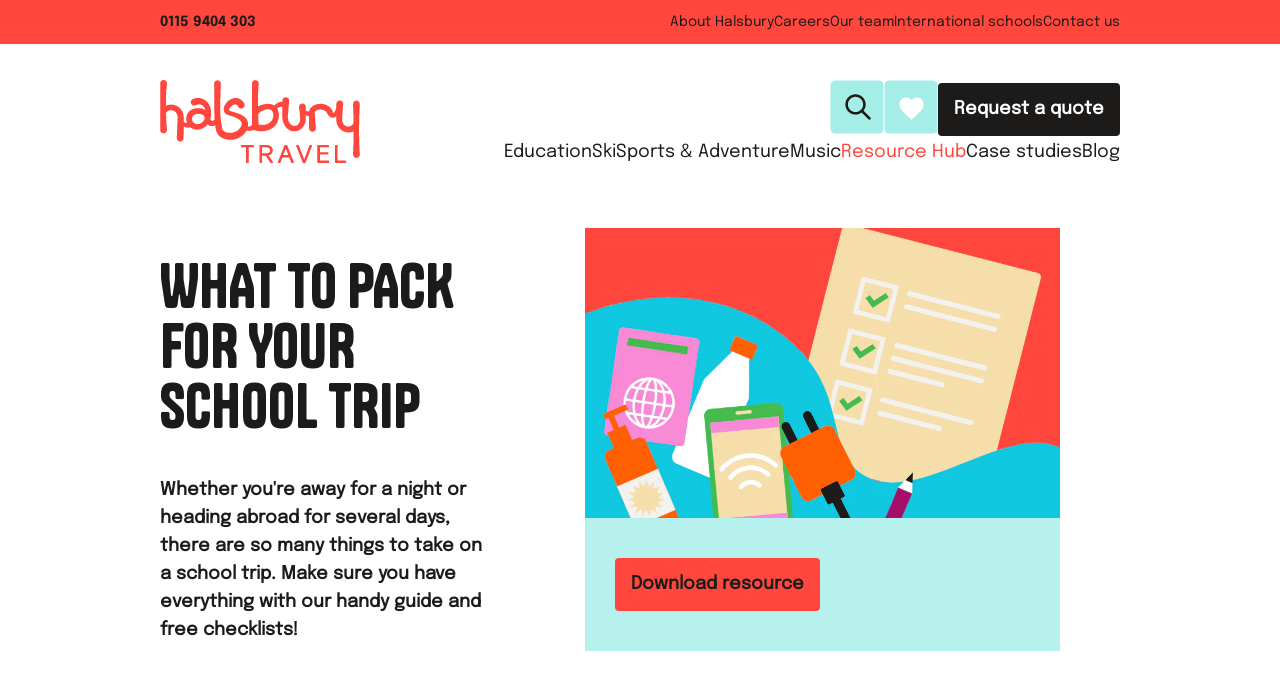

--- FILE ---
content_type: text/html; charset=utf-8
request_url: https://www.halsbury.com/resources/what-to-pack-for-your-school-trip
body_size: 28884
content:
<!DOCTYPE html><html lang="en"><head><meta charSet="utf-8"/><meta name="viewport" content="width=device-width, initial-scale=1"/><link rel="stylesheet" href="/_next/static/css/a6d8d9c8218df7b9.css" data-precedence="next"/><link rel="stylesheet" href="/_next/static/css/a3cf2637428475df.css" data-precedence="next"/><link rel="stylesheet" href="/_next/static/css/b8e0aa6a1b4d6275.css" data-precedence="next"/><link rel="stylesheet" href="/_next/static/css/3b6f1a2cb6338f20.css" data-precedence="next"/><link rel="stylesheet" href="/_next/static/css/5c88be00f0dfad2f.css" data-precedence="next"/><link rel="stylesheet" href="/_next/static/css/07519ce196a40cb9.css" data-precedence="next"/><link rel="stylesheet" href="/_next/static/css/e8e37c8c13cf1d46.css" data-precedence="next"/><link rel="preload" as="script" fetchPriority="low" href="/_next/static/chunks/webpack-26521093d526ab71.js"/><script src="/_next/static/chunks/4bd1b696-100b9d70ed4e49c1.js" async=""></script><script src="/_next/static/chunks/1255-8befde0980f5cba9.js" async=""></script><script src="/_next/static/chunks/main-app-c0e74130a0b8b2c1.js" async=""></script><script src="/_next/static/chunks/2619-04bc32f026a0d946.js" async=""></script><script src="/_next/static/chunks/1356-55692d5ef6a323df.js" async=""></script><script src="/_next/static/chunks/4053-89cf0b19eb742633.js" async=""></script><script src="/_next/static/chunks/350-d537db941c28596d.js" async=""></script><script src="/_next/static/chunks/app/layout-b03fa72bd0c62565.js" async=""></script><script src="/_next/static/chunks/3784-d53c0f1fd32ff911.js" async=""></script><script src="/_next/static/chunks/app/resources/%5Bslug%5D/page-a3f31b0696f76b83.js" async=""></script><script src="/_next/static/chunks/c15bf2b0-26602bc300bf0c14.js" async=""></script><script src="/_next/static/chunks/a4634e51-81cc86c38d67c8c2.js" async=""></script><script src="/_next/static/chunks/8084-030e75d2f537c7d0.js" async=""></script><script src="/_next/static/chunks/7300-5bbe2a88fdb98f57.js" async=""></script><script src="/_next/static/chunks/4664-7830219b65e0c130.js" async=""></script><script src="/_next/static/chunks/4976-eeb08229b0a519a8.js" async=""></script><script src="/_next/static/chunks/6845-d0f07ce9c84c1465.js" async=""></script><script src="/_next/static/chunks/app/page-0e1699332a6705c6.js" async=""></script><link rel="preload" href="https://www.googletagmanager.com/gtm.js?id=GTM-MFHKTNF" as="script"/><link rel="preload" href="https://www.googletagmanager.com/gtag/js?id=G-CH7MG4XDM6" as="script"/><link rel="preload" href="https://webtracking-v01.creatio.com/JS/track-cookies.js" as="script"/><link rel="preload" href="//code.tidio.co/decqgdlhvimhfivvgpu6qod8akxtu5vv.js" as="script"/><meta name="google-site-verification" content="_kFHwdgHjbmFNU2Nv0cMYTxJAtQDYeiD1lePm8sGu_g"/><meta name="p:domain_verify" content="1dcb5a61bb62deec285d81038f1a2903"/><script src="/_next/static/chunks/polyfills-42372ed130431b0a.js" noModule=""></script></head><body class=""><div hidden=""><!--$?--><template id="B:0"></template><!--/$--></div><nav id="navigation" class=""><div class="secondaryNav"><div class="container"><div class="left"><p><strong><a href="tel:0115 9404 303" target="_blank">0115 9404 303</a></strong></p></div><div class="right"><p><a href="/about">About Halsbury</a></p><p><a href="/about/work-with-us">Careers</a></p><p><a href="/about/our-people">Our team</a></p><p><a href="/international-schools">International schools</a></p><p><a href="/contact-halsbury-travel">Contact us</a></p></div></div></div><div class="primaryNav"><div class="container"><div class="left"><a href="/"><img alt="Halsbury Travel" loading="lazy" width="200" height="83" decoding="async" data-nimg="1" class="logo" style="color:transparent" src="/images/halsbury_travel_logo.svg"/></a></div><div class="right"><div class="buttons"><form class="search" action="/search" method="GET"><input placeholder="Search" name="query"/><svg width="51" height="51" viewBox="0 0 51 51" fill="none" xmlns="http://www.w3.org/2000/svg"><path d="M0.5 4.5C0.5 2.29086 2.29086 0.5 4.5 0.5H46.5C48.7091 0.5 50.5 2.29086 50.5 4.5V46.5C50.5 48.7091 48.7091 50.5 46.5 50.5H4.5C2.29086 50.5 0.5 48.7091 0.5 46.5V4.5Z" fill="#A5EEE8"></path><path fill-rule="evenodd" clip-rule="evenodd" d="M31.6911 28.9782L38.1472 35.4343C38.3742 35.6614 38.5016 35.9693 38.5015 36.2904C38.5014 36.6114 38.3737 36.9192 38.1466 37.1461C37.9196 37.3731 37.6116 37.5005 37.2906 37.5004C36.9696 37.5003 36.6617 37.3726 36.4348 37.1455L29.9787 30.6895C28.0487 32.1843 25.6218 32.8877 23.1916 32.6567C20.7614 32.4257 18.5104 31.2775 16.8967 29.4458C15.283 27.614 14.4277 25.2364 14.5048 22.7964C14.5819 20.3564 15.5856 18.0375 17.3118 16.3113C19.038 14.5852 21.3569 13.5814 23.7969 13.5043C26.2368 13.4272 28.6145 14.2825 30.4463 15.8962C32.278 17.5099 33.4262 19.7609 33.6572 22.1911C33.8882 24.6213 33.1848 27.0483 31.6899 28.9782H31.6911ZM24.101 30.2994C26.0106 30.2994 27.842 29.5409 29.1923 28.1906C30.5426 26.8403 31.3011 25.0089 31.3011 23.0993C31.3011 21.1898 30.5426 19.3584 29.1923 18.0081C27.842 16.6578 26.0106 15.8992 24.101 15.8992C22.1914 15.8992 20.3601 16.6578 19.0098 18.0081C17.6595 19.3584 16.9009 21.1898 16.9009 23.0993C16.9009 25.0089 17.6595 26.8403 19.0098 28.1906C20.3601 29.5409 22.1914 30.2994 24.101 30.2994Z" fill="#1C1B19"></path></svg></form><div class="wishlist"><svg width="51" height="51" viewBox="0 0 51 51" fill="none" xmlns="http://www.w3.org/2000/svg"><path d="M0.5 4.5C0.5 2.29086 2.29086 0.5 4.5 0.5H46.5C48.7091 0.5 50.5 2.29086 50.5 4.5V46.5C50.5 48.7091 48.7091 50.5 46.5 50.5H4.5C2.29086 50.5 0.5 48.7091 0.5 46.5V4.5Z" fill="#A5EEE8"></path><path d="M26 37.5L24.3325 35.9894C18.41 30.645 14.5 27.1087 14.5 22.7943C14.5 19.258 17.283 16.5 20.825 16.5C22.826 16.5 24.7465 17.427 26 18.8804C27.2535 17.427 29.174 16.5 31.175 16.5C34.717 16.5 37.5 19.258 37.5 22.7943C37.5 27.1087 33.59 30.645 27.6675 35.9894L26 37.5Z" fill="white"></path></svg></div><a class="button liquorice" href="/enquire">Request a quote</a></div><div class="links"><p><a class="" href="/school-trips">Education</a></p><p><a class="" href="/ski">Ski</a></p><p><a class="" href="/sport">Sports &amp; Adventure</a></p><p><a class="" href="/music">Music</a></p><p><a class="activeLink" href="/resources">Resource Hub</a></p><p><a class="" href="/case-studies">Case studies</a></p><p><a class="" href="/blogs">Blog</a></p></div></div></div></div><div class="primaryScrollNav"><div class="container"><div class="left"><a href="/"><img alt="Halsbury Travel" loading="lazy" width="147" height="60" decoding="async" data-nimg="1" class="logo" style="color:transparent" src="/images/halsbury_travel_logo.svg"/></a></div><div class="right"><div class="links"><p><a class="" href="/school-trips">Education</a></p><p><a class="" href="/ski">Ski</a></p><p><a class="" href="/sport">Sports &amp; Adventure</a></p><p><a class="" href="/music">Music</a></p><p><a class="activeLink" href="/resources">Resource Hub</a></p><p><a class="" href="/case-studies">Case studies</a></p><p><a class="" href="/blogs">Blog</a></p></div><div class="buttons"><div class="wishlist"><svg width="51" height="51" viewBox="0 0 51 51" fill="none" xmlns="http://www.w3.org/2000/svg"><path d="M0.5 4.5C0.5 2.29086 2.29086 0.5 4.5 0.5H46.5C48.7091 0.5 50.5 2.29086 50.5 4.5V46.5C50.5 48.7091 48.7091 50.5 46.5 50.5H4.5C2.29086 50.5 0.5 48.7091 0.5 46.5V4.5Z" fill="#A5EEE8"></path><path d="M26 37.5L24.3325 35.9894C18.41 30.645 14.5 27.1087 14.5 22.7943C14.5 19.258 17.283 16.5 20.825 16.5C22.826 16.5 24.7465 17.427 26 18.8804C27.2535 17.427 29.174 16.5 31.175 16.5C34.717 16.5 37.5 19.258 37.5 22.7943C37.5 27.1087 33.59 30.645 27.6675 35.9894L26 37.5Z" fill="white"></path></svg></div><a class="quote" name="Enquiry" href="/enquire"><svg width="44" height="43" viewBox="0 0 44 43" fill="none" xmlns="http://www.w3.org/2000/svg"><path d="M0.758606 3.42529C0.758606 1.53356 2.29216 0 4.18389 0H40.1494C42.0411 0 43.5747 1.53355 43.5747 3.42529V39.3908C43.5747 41.2825 42.0411 42.8161 40.1494 42.8161H4.1839C2.29217 42.8161 0.758606 41.2825 0.758606 39.3908V3.42529Z" fill="#1C1B19"></path><g clip-path="url(#clip0_2042_25312)"><path d="M20.5562 33.3964C19.679 33.3964 18.8595 33.0675 18.2513 32.4665L11.1126 25.3619C9.86415 24.1283 9.86415 22.0406 11.1126 20.8069L20.3641 11.7159C20.8635 11.1782 21.5357 10.8935 22.3104 10.8935H30.1662C30.5695 10.8935 30.9729 10.9821 31.3442 11.1529L32.8808 9.63453C33.0217 9.49535 33.2137 9.41943 33.4122 9.41943C33.6107 9.41943 33.8027 9.49535 33.9436 9.63453C34.2381 9.92554 34.2381 10.3937 33.9436 10.6847L32.4839 12.1271C32.7912 12.5763 32.9512 13.0951 32.9512 13.6391V21.4016C32.9512 22.0975 32.6503 22.7997 32.1189 23.3248L22.8738 32.4601C22.2656 33.0611 21.4461 33.3901 20.569 33.3901L20.5562 33.3964ZM22.304 12.6459C22.0287 12.6459 21.7662 12.7534 21.5678 12.9559L12.3227 22.0912C12.041 22.3506 11.8745 22.7175 11.8617 23.1034C11.8553 23.5146 12.0218 23.9195 12.3227 24.2169L19.5126 31.2708C19.7879 31.5618 20.1592 31.7263 20.569 31.7263C20.9787 31.7263 21.3629 31.5681 21.6638 31.2708L30.9153 22.0849C31.1201 21.8824 31.229 21.623 31.229 21.3573V13.6834C31.229 13.5885 31.2162 13.4936 31.1906 13.4051L29.1162 15.4548C29.3339 15.847 29.4555 16.2899 29.4555 16.7391C29.4555 18.2068 28.2455 19.4088 26.7537 19.4088C25.2619 19.4088 24.0583 18.2131 24.0583 16.7391C24.0583 15.265 25.2683 14.0693 26.7537 14.0693C27.2083 14.0693 27.6564 14.1832 28.0534 14.4046L29.8397 12.6396H22.3168L22.304 12.6459ZM26.7409 15.5624C26.0814 15.5624 25.5436 16.0938 25.5436 16.7454C25.5436 17.397 26.0814 17.9284 26.7409 17.9284C27.4003 17.9284 27.9381 17.397 27.9381 16.7454C27.9381 16.7011 27.9381 16.6568 27.9317 16.6125C27.7973 16.7201 27.6308 16.777 27.458 16.777C27.2595 16.777 27.0674 16.7011 26.9266 16.5619C26.6513 16.2899 26.6321 15.8597 26.8753 15.5687C26.8305 15.5687 26.7857 15.5624 26.7409 15.5624Z" fill="white"></path></g><defs><clipPath id="clip0_2042_25312"><rect width="23.977" height="23.977" fill="white" transform="translate(10.1782 9.41943)"></rect></clipPath></defs></svg></a></div></div></div></div><div class="mobileNav"><div class="mobileNavbar"><a class="logoWrapper" href="/"><img alt="Halsbury Travel" loading="lazy" width="96" height="40" decoding="async" data-nimg="1" class="logo" style="color:transparent" src="/images/halsbury_travel_logo.svg"/></a><div class="navItems"><form class="search" action="/search" method="GET"><input placeholder="Search" name="query"/><svg width="51" height="51" viewBox="0 0 51 51" fill="none" xmlns="http://www.w3.org/2000/svg"><path d="M0.5 4.5C0.5 2.29086 2.29086 0.5 4.5 0.5H46.5C48.7091 0.5 50.5 2.29086 50.5 4.5V46.5C50.5 48.7091 48.7091 50.5 46.5 50.5H4.5C2.29086 50.5 0.5 48.7091 0.5 46.5V4.5Z" fill="#A5EEE8"></path><path fill-rule="evenodd" clip-rule="evenodd" d="M31.6911 28.9782L38.1472 35.4343C38.3742 35.6614 38.5016 35.9693 38.5015 36.2904C38.5014 36.6114 38.3737 36.9192 38.1466 37.1461C37.9196 37.3731 37.6116 37.5005 37.2906 37.5004C36.9696 37.5003 36.6617 37.3726 36.4348 37.1455L29.9787 30.6895C28.0487 32.1843 25.6218 32.8877 23.1916 32.6567C20.7614 32.4257 18.5104 31.2775 16.8967 29.4458C15.283 27.614 14.4277 25.2364 14.5048 22.7964C14.5819 20.3564 15.5856 18.0375 17.3118 16.3113C19.038 14.5852 21.3569 13.5814 23.7969 13.5043C26.2368 13.4272 28.6145 14.2825 30.4463 15.8962C32.278 17.5099 33.4262 19.7609 33.6572 22.1911C33.8882 24.6213 33.1848 27.0483 31.6899 28.9782H31.6911ZM24.101 30.2994C26.0106 30.2994 27.842 29.5409 29.1923 28.1906C30.5426 26.8403 31.3011 25.0089 31.3011 23.0993C31.3011 21.1898 30.5426 19.3584 29.1923 18.0081C27.842 16.6578 26.0106 15.8992 24.101 15.8992C22.1914 15.8992 20.3601 16.6578 19.0098 18.0081C17.6595 19.3584 16.9009 21.1898 16.9009 23.0993C16.9009 25.0089 17.6595 26.8403 19.0098 28.1906C20.3601 29.5409 22.1914 30.2994 24.101 30.2994Z" fill="#1C1B19"></path></svg></form><div class="wishlist"><svg width="51" height="51" viewBox="0 0 51 51" fill="none" xmlns="http://www.w3.org/2000/svg"><path d="M0.5 4.5C0.5 2.29086 2.29086 0.5 4.5 0.5H46.5C48.7091 0.5 50.5 2.29086 50.5 4.5V46.5C50.5 48.7091 48.7091 50.5 46.5 50.5H4.5C2.29086 50.5 0.5 48.7091 0.5 46.5V4.5Z" fill="#A5EEE8"></path><path d="M26 37.5L24.3325 35.9894C18.41 30.645 14.5 27.1087 14.5 22.7943C14.5 19.258 17.283 16.5 20.825 16.5C22.826 16.5 24.7465 17.427 26 18.8804C27.2535 17.427 29.174 16.5 31.175 16.5C34.717 16.5 37.5 19.258 37.5 22.7943C37.5 27.1087 33.59 30.645 27.6675 35.9894L26 37.5Z" fill="white"></path></svg></div><div class="hamburger"><svg width="29" height="19" viewBox="0 0 29 19" fill="none" xmlns="http://www.w3.org/2000/svg"><line x1="27.1908" y1="1.08333" x2="1.73251" y2="1.08333" stroke="#FF473D" stroke-width="2.16667" stroke-linecap="round"></line><line x1="27.1908" y1="9.08333" x2="1.73251" y2="9.08333" stroke="#FF473D" stroke-width="2.16667" stroke-linecap="round"></line><line x1="27.1908" y1="17.0833" x2="1.73251" y2="17.0833" stroke="#FF473D" stroke-width="2.16667" stroke-linecap="round"></line></svg></div></div></div><div class="mobileNavMenu"><div class="topMenu"><div class="topItems"><a class="button lightBlue" href="/enquire">Request a quote</a><svg width="22" height="21" viewBox="0 0 22 21" fill="none" xmlns="http://www.w3.org/2000/svg"><line x1="19.5338" y1="1.53206" x2="1.53206" y2="19.5338" stroke="#1C1B19" stroke-width="2.16667" stroke-linecap="round"></line><line x1="19.6811" y1="19.5342" x2="1.67931" y2="1.53242" stroke="#1C1B19" stroke-width="2.16667" stroke-linecap="round"></line></svg></div><div class="primaryItems"><p class="primaryItem"><a href="/school-trips">Education</a><svg width="11" height="17" viewBox="0 0 11 17" fill="none" xmlns="http://www.w3.org/2000/svg"><path d="M0.999999 16L10 8.5L0.999999 1L0.999998 10.7222L0.999999 16Z" stroke="#1C1B19" stroke-width="1.25926" stroke-linecap="round" stroke-linejoin="round"></path></svg></p><p class="primaryItem"><a href="/ski">Ski</a><svg width="11" height="17" viewBox="0 0 11 17" fill="none" xmlns="http://www.w3.org/2000/svg"><path d="M0.999999 16L10 8.5L0.999999 1L0.999998 10.7222L0.999999 16Z" stroke="#1C1B19" stroke-width="1.25926" stroke-linecap="round" stroke-linejoin="round"></path></svg></p><p class="primaryItem"><a href="/sport">Sports &amp; Adventure</a><svg width="11" height="17" viewBox="0 0 11 17" fill="none" xmlns="http://www.w3.org/2000/svg"><path d="M0.999999 16L10 8.5L0.999999 1L0.999998 10.7222L0.999999 16Z" stroke="#1C1B19" stroke-width="1.25926" stroke-linecap="round" stroke-linejoin="round"></path></svg></p><p class="primaryItem"><a href="/music">Music</a><svg width="11" height="17" viewBox="0 0 11 17" fill="none" xmlns="http://www.w3.org/2000/svg"><path d="M0.999999 16L10 8.5L0.999999 1L0.999998 10.7222L0.999999 16Z" stroke="#1C1B19" stroke-width="1.25926" stroke-linecap="round" stroke-linejoin="round"></path></svg></p><p class="primaryItem"><a href="/resources">Resource Hub</a></p><p class="primaryItem"><a href="/case-studies">Case Studies</a></p><p class="primaryItem"><a href="/blogs">Blog</a></p></div><div class="secondaryItems"><p class="secondaryItem"><a href="/about">About Halsbury</a></p><p class="secondaryItem"><a href="/about/work-with-us">Careers</a></p><p class="secondaryItem"><a href="/about/our-people">Our team</a></p><p class="secondaryItem"><a href="/international-schools">International schools</a></p><p class="secondaryItem"><a href="/contact-halsbury-travel">Contact us</a></p></div></div><div class="Education SubMobileMenu"><div class="topItems"><p class="topItem"><svg width="11" height="17" viewBox="0 0 11 17" fill="none" xmlns="http://www.w3.org/2000/svg"><path d="M10 1L1 8.5L10 16L10 6.27778L10 1Z" stroke="#1C1B19" stroke-width="1.25926" stroke-linecap="round" stroke-linejoin="round"></path></svg>Main menu</p><svg width="22" height="21" viewBox="0 0 22 21" fill="none" xmlns="http://www.w3.org/2000/svg"><line x1="19.5338" y1="1.53206" x2="1.53206" y2="19.5338" stroke="#1C1B19" stroke-width="2.16667" stroke-linecap="round"></line><line x1="19.6811" y1="19.5342" x2="1.67931" y2="1.53242" stroke="#1C1B19" stroke-width="2.16667" stroke-linecap="round"></line></svg></div><div class="Destinations"><p class="section"><strong>Education</strong></p><p class="subMobileHeading">Destinations<svg width="14" height="14" viewBox="0 0 14 14" fill="none" xmlns="http://www.w3.org/2000/svg"><line class="lineTwo" x1="6.90442" y1="1" x2="6.90442" y2="13" stroke="#1C1B19" stroke-width="2" stroke-linecap="round"></line><line x1="13" y1="7.36328" x2="1" y2="7.36328" stroke="#1C1B19" stroke-width="2" stroke-linecap="round"></line></svg></p><div class="lists"><p><strong><a href="/school-trips/destinations">View all</a></strong></p><ul class="Europe"><li><strong><a href="/school-trips/european">Europe</a></strong></li><li></li><li><a href="/school-trips/belgium">Belgium</a></li><li></li><li></li><li></li><li><a href="/school-trips/czech-republic">Czech Republic</a></li><li><a href="/school-trips/france">France</a></li><li><a href="/school-trips/germany">Germany</a></li><li><a href="/school-trips/greece">Greece</a></li><li><a href="/school-trips/iceland">Iceland</a></li><li></li><li><a href="/school-trips/ireland">Ireland</a></li><li><a href="/school-trips/italy">Italy</a></li><li></li><li></li><li></li><li><a href="/school-trips/poland">Poland</a></li><li><a href="/school-trips/portugal">Portugal</a></li><li><a href="/school-trips/spain">Spain</a></li><li></li><li><a href="/school-trips/switzerland">Switzerland</a></li><li></li><li><a href="/school-trips/netherlands">The Netherlands</a></li><li><a href="/school-trips/uk">The UK</a></li><li><a href="/school-trips/turkey">Turkey</a></li><li></li><li></li></ul><ul class="Worldwide"><li><strong>Worldwide</strong></li><li><a href="/school-trips/usa">America</a></li><li></li><li><a href="/school-trips/canada">Canada</a></li><li><a href="/school-trips/china">China</a></li><li><a href="/school-trips/costa-rica">Costa Rica</a></li><li></li><li></li><li></li><li></li><li></li><li><a href="/school-trips/india">India</a></li><li></li><li></li><li><a href="/school-trips/japan">Japan</a></li><li><a href="/school-trips/malaysia">Malaysia</a></li><li><a href="/school-trips/morocco">Morocco</a></li><li></li><li></li><li></li><li><a href="/school-trips/sri-lanka">Sri Lanka</a></li><li></li><li><a href="/school-trips/thailand">Thailand</a></li><li></li><li></li><li></li><li><a href="/school-trips/united-arab-emirates">United Arab Emirates</a></li><li><a href="/school-trips/vietnam">Vietnam</a></li></ul></div></div><div class="Subjects"><p class="subMobileHeading">Subjects<svg width="14" height="14" viewBox="0 0 14 14" fill="none" xmlns="http://www.w3.org/2000/svg"><line class="lineTwo" x1="6.90442" y1="1" x2="6.90442" y2="13" stroke="#1C1B19" stroke-width="2" stroke-linecap="round"></line><line x1="13" y1="7.36328" x2="1" y2="7.36328" stroke="#1C1B19" stroke-width="2" stroke-linecap="round"></line></svg></p><div class="lists"><p><strong><a href="/school-trips/subjects">View all</a></strong></p><ul class="popular"><li><p><strong>Popular subjects</strong></p></li><li><a href="/school-trips/subjects/art">Art</a></li><li><a href="/school-trips/subjects/business-studies">Business Studies</a></li><li><a href="/school-trips/subjects/christmas-markets">Christmas Markets</a></li><li></li><li></li><li></li><li></li><li></li><li><a href="/school-trips/subjects/english-literature">English Literature</a></li><li></li><li></li><li><a href="/school-trips/subjects/food-technology">Food Technology</a></li><li></li><li></li><li></li><li><a href="/school-trips/subjects/geography">Geography</a></li><li></li><li></li><li></li><li></li><li><a href="/school-trips/subjects/history">History</a></li><li></li><li></li><li></li><li></li><li><a href="/school-trips/subjects/mathematics">Maths</a></li><li></li><li></li><li><a href="/school-trips/subjects/performing-arts">Performing Arts</a></li><li></li><li></li><li></li><li><a href="/school-trips/subjects/religious-studies">Religious Studies</a></li><li><a href="/school-trips/subjects/school-residentials">Residentials</a></li><li></li><li><a href="/school-trips/subjects/science">Science</a></li><li></li><li></li><li></li><li></li><li></li><li></li><li><a href="/school-trips/subjects/ww1-battlefield-tour">WW1</a></li><li><a href="/school-trips/subjects/ww2-battlefield-tour">WW2</a></li><li></li><li></li><li></li><li></li><li></li><li></li><li></li><li></li><li></li><li></li><li></li><li></li><li></li><li></li><li></li><li></li><li></li><li></li><li></li><li><a href="/school-trips/subjects/halal-school-trips">Halal</a></li><li></li><li></li><li></li><li></li><li></li><li></li><li></li><li></li><li></li><li></li><li></li><li></li><li></li><li></li><li></li><li></li><li></li><li></li><li></li><li></li><li></li><li></li><li></li><li></li></ul><ul class="languages"><li><p><strong><a href="/school-trips/subjects/languages">Languages</a></strong></p></li><li></li><li></li><li></li><li></li><li></li><li></li><li></li><li></li><li></li><li></li><li></li><li></li><li><a href="/school-trips/subjects/french">French</a></li><li></li><li></li><li></li><li></li><li><a href="/school-trips/subjects/german">German</a></li><li></li><li></li><li></li><li></li><li></li><li><a href="/school-trips/subjects/italian">Italian</a></li><li><a href="/school-trips/subjects/mandarin">Mandarin</a></li><li></li><li></li><li></li><li></li><li></li><li></li><li><a href="/school-trips/subjects/primary-languages">Primary Languages</a></li><li></li><li></li><li></li><li></li><li><a href="/school-trips/subjects/spanish">Spanish</a></li><li></li><li></li><li></li><li></li><li></li><li></li><li></li></ul></div></div></div><div class="Ski SubMobileMenu"><div class="topItems"><p class="topItem"><svg width="11" height="17" viewBox="0 0 11 17" fill="none" xmlns="http://www.w3.org/2000/svg"><path d="M10 1L1 8.5L10 16L10 6.27778L10 1Z" stroke="#1C1B19" stroke-width="1.25926" stroke-linecap="round" stroke-linejoin="round"></path></svg>Main menu</p><svg width="22" height="21" viewBox="0 0 22 21" fill="none" xmlns="http://www.w3.org/2000/svg"><line x1="19.5338" y1="1.53206" x2="1.53206" y2="19.5338" stroke="#1C1B19" stroke-width="2.16667" stroke-linecap="round"></line><line x1="19.6811" y1="19.5342" x2="1.67931" y2="1.53242" stroke="#1C1B19" stroke-width="2.16667" stroke-linecap="round"></line></svg></div><div class="Destinations"><p class="section"><strong>Ski</strong></p><p class="subMobileHeading">Destinations<svg width="14" height="14" viewBox="0 0 14 14" fill="none" xmlns="http://www.w3.org/2000/svg"><line class="lineTwo" x1="6.90442" y1="1" x2="6.90442" y2="13" stroke="#1C1B19" stroke-width="2" stroke-linecap="round"></line><line x1="13" y1="7.36328" x2="1" y2="7.36328" stroke="#1C1B19" stroke-width="2" stroke-linecap="round"></line></svg></p><div class="lists"><p><strong><a href="/ski/destinations">View all</a></strong></p><ul class="Europe"><li><a href="/ski/resort/america">America<!-- --> resorts</a></li><li><a href="/ski/resort/andorra">Andorra<!-- --> resorts</a></li><li><a href="/ski/resort/austria">Austria<!-- --> resorts</a></li><li><a href="/ski/resort/bulgaria">Bulgaria<!-- --> resorts</a></li><li><a href="/ski/resort/canada">Canada<!-- --> resorts</a></li><li><a href="/ski/resort/france">France<!-- --> resorts</a></li><li><a href="/ski/resort/italy">Italy<!-- --> resorts</a></li><li><a href="/ski/resort/norway">Norway<!-- --> resorts</a></li><li><a href="/ski/resort/spain">Spain<!-- --> resorts</a></li><li><a href="/ski/resort/switzerland">Switzerland<!-- --> resorts</a></li></ul></div></div><div class="ISSC"><p class="subMobileHeading"><a href="/issc">ISSC</a><svg width="14" height="14" viewBox="0 0 14 14" fill="none" xmlns="http://www.w3.org/2000/svg"><line class="lineTwo" x1="6.90442" y1="1" x2="6.90442" y2="13" stroke="#1C1B19" stroke-width="2" stroke-linecap="round"></line><line x1="13" y1="7.36328" x2="1" y2="7.36328" stroke="#1C1B19" stroke-width="2" stroke-linecap="round"></line></svg></p><div class="lists"><p><strong>Event information</strong></p><ul class="info"><li><a href="/issc/resort">The Resort</a></li><li><a href="/issc/dates-prices">Dates &amp; prices</a></li><li><a href="/issc/event-information">Ski Training &amp; Racing</a></li><li><a href="/issc/results">Results</a></li></ul><p><strong>Safety &amp; support</strong></p><ul class="info"><li><a href="/issc/faqs">FAQs</a></li></ul></div></div></div><div class="Sport SubMobileMenu"><div class="topItems"><p class="topItem"><svg width="11" height="17" viewBox="0 0 11 17" fill="none" xmlns="http://www.w3.org/2000/svg"><path d="M10 1L1 8.5L10 16L10 6.27778L10 1Z" stroke="#1C1B19" stroke-width="1.25926" stroke-linecap="round" stroke-linejoin="round"></path></svg>Main menu</p><svg width="22" height="21" viewBox="0 0 22 21" fill="none" xmlns="http://www.w3.org/2000/svg"><line x1="19.5338" y1="1.53206" x2="1.53206" y2="19.5338" stroke="#1C1B19" stroke-width="2.16667" stroke-linecap="round"></line><line x1="19.6811" y1="19.5342" x2="1.67931" y2="1.53242" stroke="#1C1B19" stroke-width="2.16667" stroke-linecap="round"></line></svg></div><div class="Destinations"><p class="section"><strong>Sports</strong></p><p class="subMobileHeading">Destinations<svg width="14" height="14" viewBox="0 0 14 14" fill="none" xmlns="http://www.w3.org/2000/svg"><line class="lineTwo" x1="6.90442" y1="1" x2="6.90442" y2="13" stroke="#1C1B19" stroke-width="2" stroke-linecap="round"></line><line x1="13" y1="7.36328" x2="1" y2="7.36328" stroke="#1C1B19" stroke-width="2" stroke-linecap="round"></line></svg></p><div class="lists"><p><strong><a href="/sport/destinations">View all</a></strong></p><ul class="Europe"><li><a href="/sport/argentina">Sports in <!-- -->Argentina</a></li><li><a href="/sport/barbados">Sports in <!-- -->Barbados</a></li><li><a href="/sport/canada">Sports in <!-- -->Canada</a></li><li><a href="/sport/china">Sports in <!-- -->China</a></li><li><a href="/sport/france">Sports in <!-- -->France</a></li><li><a href="/sport/germany">Sports in <!-- -->Germany</a></li><li><a href="/sport/india">Sports in <!-- -->India</a></li><li><a href="/sport/ireland">Sports in <!-- -->Ireland</a></li><li><a href="/sport/italy">Sports in <!-- -->Italy</a></li><li><a href="/sport/malaysia">Sports in <!-- -->Malaysia</a></li><li><a href="/sport/malta">Sports in <!-- -->Malta</a></li><li><a href="/sport/netherlands">Sports in <!-- -->Netherlands</a></li><li><a href="/sport/portugal">Sports in <!-- -->Portugal</a></li><li><a href="/sport/south-africa">Sports in <!-- -->South Africa</a></li><li><a href="/sport/spain">Sports in <!-- -->Spain</a></li><li><a href="/sport/uk">Sports in <!-- -->UK</a></li><li><a href="/sport/united-arab-emirates">Sports in <!-- -->United Arab Emirates</a></li></ul></div></div><div class="Sports"><p class="subMobileHeading">Sports<svg width="14" height="14" viewBox="0 0 14 14" fill="none" xmlns="http://www.w3.org/2000/svg"><line class="lineTwo" x1="6.90442" y1="1" x2="6.90442" y2="13" stroke="#1C1B19" stroke-width="2" stroke-linecap="round"></line><line x1="13" y1="7.36328" x2="1" y2="7.36328" stroke="#1C1B19" stroke-width="2" stroke-linecap="round"></line></svg></p><div class="lists"><p><strong><a href="/sport/subjects">View all</a></strong></p><ul class="sportList"><li><a href="/sport/subjects/football">Football</a></li><li><a href="/sport/subjects/rugby">Rugby</a></li><li><a href="/sport/subjects/cricket">Cricket</a></li><li><a href="/sport/subjects/netball">Netball</a></li><li><a href="/sport/subjects/hockey">Hockey</a></li><li><a href="/sport/subjects/watersports">WaterSports</a></li><li><a href="/sport/subjects/multi-sport">Multisport</a></li><li><a href="/sport/subjects/outdoor-adventure">Outdoor Adventure</a></li></ul></div></div><div class="Tours"><p class="subMobileHeading">Tour type<svg width="14" height="14" viewBox="0 0 14 14" fill="none" xmlns="http://www.w3.org/2000/svg"><line class="lineTwo" x1="6.90442" y1="1" x2="6.90442" y2="13" stroke="#1C1B19" stroke-width="2" stroke-linecap="round"></line><line x1="13" y1="7.36328" x2="1" y2="7.36328" stroke="#1C1B19" stroke-width="2" stroke-linecap="round"></line></svg></p><div class="lists"><p><strong><a href="/sport/tour-type">View all</a></strong></p><ul class="Tourlist"><li><a href="/sport/tour-type/european">European</a></li><li><a href="/sport/tour-type/pre-season">Pre-Season</a></li><li><a href="/sport/tour-type/pro-ex">Pro Training</a></li><li><a href="/sport/tour-type/rest-of-the-world">Rest of the world</a></li><li><a href="/sport/tour-type/sports-challenge-series">Sports Challenge Series</a></li><li><a href="/sport/tour-type/tournament">Tournament</a></li></ul></div></div></div><div class="Music SubMobileMenu"><div class="topItems"><p class="topItem"><svg width="11" height="17" viewBox="0 0 11 17" fill="none" xmlns="http://www.w3.org/2000/svg"><path d="M10 1L1 8.5L10 16L10 6.27778L10 1Z" stroke="#1C1B19" stroke-width="1.25926" stroke-linecap="round" stroke-linejoin="round"></path></svg>Main menu</p><svg width="22" height="21" viewBox="0 0 22 21" fill="none" xmlns="http://www.w3.org/2000/svg"><line x1="19.5338" y1="1.53206" x2="1.53206" y2="19.5338" stroke="#1C1B19" stroke-width="2.16667" stroke-linecap="round"></line><line x1="19.6811" y1="19.5342" x2="1.67931" y2="1.53242" stroke="#1C1B19" stroke-width="2.16667" stroke-linecap="round"></line></svg></div><div class="Destinations"><p class="section"><strong>Music</strong></p><p class="subMobileHeading">Destinations<svg width="14" height="14" viewBox="0 0 14 14" fill="none" xmlns="http://www.w3.org/2000/svg"><line class="lineTwo" x1="6.90442" y1="1" x2="6.90442" y2="13" stroke="#1C1B19" stroke-width="2" stroke-linecap="round"></line><line x1="13" y1="7.36328" x2="1" y2="7.36328" stroke="#1C1B19" stroke-width="2" stroke-linecap="round"></line></svg></p><div class="lists"><p><strong><a href="/music/destinations">View all</a></strong></p><ul class="Europe"><li><strong>Europe</strong></li><li><a href="/music/austria">Music in <!-- -->Austria</a></li><li><a href="/music/belgium">Music in <!-- -->Belgium</a></li><li><a href="/music/croatia">Music in <!-- -->Croatia</a></li><li><a href="/music/czech-republic">Music in <!-- -->Czech Republic</a></li><li><a href="/music/france">Music in <!-- -->France</a></li><li><a href="/music/germany">Music in <!-- -->Germany</a></li><li><a href="/music/hungary">Music in <!-- -->Hungary</a></li><li><a href="/music/ireland">Music in <!-- -->Ireland</a></li><li><a href="/music/italy">Music in <!-- -->Italy</a></li><li><a href="/music/malta">Music in <!-- -->Malta</a></li><li><a href="/music/netherlands">Music in <!-- -->Netherlands</a></li><li><a href="/music/poland">Music in <!-- -->Poland</a></li><li><a href="/music/spain">Music in <!-- -->Spain</a></li><li><a href="/music/uk">Music in <!-- -->UK</a></li><li></li></ul><ul class="Worldwide"><li><strong>Long-haul</strong></li><li></li><li></li><li></li><li></li><li></li><li></li><li></li><li></li><li></li><li></li><li></li><li></li><li></li><li></li><li><a href="/music/usa">Music in <!-- -->USA</a></li></ul></div></div><div class="Types"><p class="subMobileHeading">Group type<svg width="14" height="14" viewBox="0 0 14 14" fill="none" xmlns="http://www.w3.org/2000/svg"><line class="lineTwo" x1="6.90442" y1="1" x2="6.90442" y2="13" stroke="#1C1B19" stroke-width="2" stroke-linecap="round"></line><line x1="13" y1="7.36328" x2="1" y2="7.36328" stroke="#1C1B19" stroke-width="2" stroke-linecap="round"></line></svg></p><div class="lists"><p><strong><a href="/music/group-type">View all</a></strong></p><ul class="list"><li><a href="/music/group-type/adult">Adult</a></li><li><a href="/music/group-type/band">Band</a></li><li><a href="/music/group-type/choir">Choir</a></li><li><a href="/music/group-type/orchestra">Orchestra</a></li></ul></div></div></div></div></div><div class="megaMenu Education"><div class="container"><div class="destinations"><p><strong>Destinations</strong><a href="/school-trips/destinations">View all</a></p><div class="groups"><ul class="europe"><li><p><strong><a href="/school-trips/european">Europe</a></strong></p></li><li></li><li><a href="/school-trips/belgium">Belgium</a></li><li></li><li></li><li></li><li><a href="/school-trips/czech-republic">Czech Republic</a></li><li><a href="/school-trips/france">France</a></li><li><a href="/school-trips/germany">Germany</a></li><li><a href="/school-trips/greece">Greece</a></li><li><a href="/school-trips/iceland">Iceland</a></li><li></li><li><a href="/school-trips/ireland">Ireland</a></li><li><a href="/school-trips/italy">Italy</a></li><li></li><li></li><li></li><li><a href="/school-trips/poland">Poland</a></li><li><a href="/school-trips/portugal">Portugal</a></li><li><a href="/school-trips/spain">Spain</a></li><li></li><li><a href="/school-trips/switzerland">Switzerland</a></li><li></li><li><a href="/school-trips/netherlands">The Netherlands</a></li><li><a href="/school-trips/uk">The UK</a></li><li><a href="/school-trips/turkey">Turkey</a></li><li></li><li></li></ul><ul class="worldwide"><li><p><strong>Worldwide</strong></p></li><li><a href="/school-trips/usa">America</a></li><li></li><li><a href="/school-trips/canada">Canada</a></li><li><a href="/school-trips/china">China</a></li><li><a href="/school-trips/costa-rica">Costa Rica</a></li><li></li><li></li><li></li><li></li><li></li><li><a href="/school-trips/india">India</a></li><li></li><li></li><li><a href="/school-trips/japan">Japan</a></li><li><a href="/school-trips/malaysia">Malaysia</a></li><li><a href="/school-trips/morocco">Morocco</a></li><li></li><li></li><li></li><li><a href="/school-trips/sri-lanka">Sri Lanka</a></li><li></li><li><a href="/school-trips/thailand">Thailand</a></li><li></li><li></li><li></li><li><a href="/school-trips/united-arab-emirates">United Arab Emirates</a></li><li><a href="/school-trips/vietnam">Vietnam</a></li></ul></div></div><div class="subjects"><p><strong>Subjects</strong><a href="/school-trips/subjects">View all</a></p><div class="groups"><ul class="popular"><li><p><strong>Popular subjects</strong></p></li><li><a href="/school-trips/subjects/art">Art</a></li><li><a href="/school-trips/subjects/business-studies">Business Studies</a></li><li><a href="/school-trips/subjects/christmas-markets">Christmas Markets</a></li><li></li><li></li><li></li><li></li><li></li><li><a href="/school-trips/subjects/english-literature">English Literature</a></li><li></li><li></li><li><a href="/school-trips/subjects/food-technology">Food Technology</a></li><li></li><li></li><li></li><li><a href="/school-trips/subjects/geography">Geography</a></li><li></li><li></li><li></li><li></li><li><a href="/school-trips/subjects/history">History</a></li><li></li><li></li><li></li><li></li><li><a href="/school-trips/subjects/mathematics">Maths</a></li><li></li><li></li><li><a href="/school-trips/subjects/performing-arts">Performing Arts</a></li><li></li><li></li><li></li><li><a href="/school-trips/subjects/religious-studies">Religious Studies</a></li><li><a href="/school-trips/subjects/school-residentials">Residentials</a></li><li></li><li><a href="/school-trips/subjects/science">Science</a></li><li></li><li></li><li></li><li></li><li></li><li></li><li><a href="/school-trips/subjects/ww1-battlefield-tour">WW1</a></li><li><a href="/school-trips/subjects/ww2-battlefield-tour">WW2</a></li><li></li><li></li><li></li><li></li><li></li><li></li><li></li><li></li><li></li><li></li><li></li><li></li><li></li><li></li><li></li><li></li><li></li><li></li><li></li><li><a href="/school-trips/subjects/halal-school-trips">Halal</a></li><li></li><li></li><li></li><li></li><li></li><li></li><li></li><li></li><li></li><li></li><li></li><li></li><li></li><li></li><li></li><li></li><li></li><li></li><li></li><li></li><li></li><li></li><li></li><li></li></ul><ul class="languages"><li><p><strong><a href="/school-trips/subjects/languages">Languages</a></strong></p></li><li></li><li></li><li></li><li></li><li></li><li></li><li></li><li></li><li></li><li></li><li></li><li></li><li><a href="/school-trips/subjects/french">French</a></li><li></li><li></li><li></li><li></li><li><a href="/school-trips/subjects/german">German</a></li><li></li><li></li><li></li><li></li><li></li><li><a href="/school-trips/subjects/italian">Italian</a></li><li><a href="/school-trips/subjects/mandarin">Mandarin</a></li><li></li><li></li><li></li><li></li><li></li><li></li><li><a href="/school-trips/subjects/primary-languages">Primary Languages</a></li><li></li><li></li><li></li><li></li><li><a href="/school-trips/subjects/spanish">Spanish</a></li><li></li><li></li><li></li><li></li><li></li><li></li><li></li></ul></div></div></div></div><div class="megaMenu Ski"><div class="container"><div class="destinations"><p><strong>Destinations</strong><a href="/ski/destinations">View all</a></p><div class="groups"><ul class="Countries"><li><a href="/ski/resort/america">America<!-- --> resorts</a></li><li><a href="/ski/resort/andorra">Andorra<!-- --> resorts</a></li><li><a href="/ski/resort/austria">Austria<!-- --> resorts</a></li><li><a href="/ski/resort/bulgaria">Bulgaria<!-- --> resorts</a></li><li><a href="/ski/resort/canada">Canada<!-- --> resorts</a></li><li><a href="/ski/resort/france">France<!-- --> resorts</a></li><li><a href="/ski/resort/italy">Italy<!-- --> resorts</a></li><li><a href="/ski/resort/norway">Norway<!-- --> resorts</a></li><li><a href="/ski/resort/spain">Spain<!-- --> resorts</a></li><li><a href="/ski/resort/switzerland">Switzerland<!-- --> resorts</a></li></ul><ul class="bestFor"><li><a href="/ski/group/beginners">Best for beginners</a></li><li><a href="/ski/group/value">Best value</a></li><li><a href="/ski/group/snow-sure">Best snow sure Resorts</a></li><li><a href="/ski/group/apres-ski">Best for Apres Ski</a></li><li><a href="/ski/group/high-mileage">Best for high-mileage</a></li><li><a href="/ski/group/snowboarders">Best for snowboarders</a></li><li><a href="/ski/group/short-transfer-times">Best for short transfer times</a></li><li><a href="/ski/group/mixed-ability">Best for mixed ability groups</a></li></ul></div></div><div class="ISSC"><p><strong><a href="/issc">ISSC</a></strong></p><div class="groups"><ul class="information"><li><p><strong>Event information</strong></p></li><li><p><a href="/issc/resort">The Resort</a></p></li><li><p><a href="/issc/dates-prices">Dates &amp; prices</a></p></li><li><p><a href="/issc/event-information">Ski Training &amp; Racing</a></p></li><li><p><a href="/issc/results">Results</a></p></li></ul><ul class="safety"><li><p><strong>Safety &amp; support</strong></p></li><li><p><a href="/issc/faqs">FAQs</a></p></li></ul></div></div></div></div><div class="megaMenu Sport"><div class="container"><div class="destinations"><p><strong>Destinations</strong><a href="/sport/destinations">View all</a></p><ul class="list"><li><a href="/sport/argentina">Sports in <!-- -->Argentina</a></li><li><a href="/sport/barbados">Sports in <!-- -->Barbados</a></li><li><a href="/sport/canada">Sports in <!-- -->Canada</a></li><li><a href="/sport/china">Sports in <!-- -->China</a></li><li><a href="/sport/france">Sports in <!-- -->France</a></li><li><a href="/sport/germany">Sports in <!-- -->Germany</a></li><li><a href="/sport/india">Sports in <!-- -->India</a></li><li><a href="/sport/ireland">Sports in <!-- -->Ireland</a></li><li><a href="/sport/italy">Sports in <!-- -->Italy</a></li><li><a href="/sport/malaysia">Sports in <!-- -->Malaysia</a></li><li><a href="/sport/malta">Sports in <!-- -->Malta</a></li><li><a href="/sport/netherlands">Sports in <!-- -->Netherlands</a></li><li><a href="/sport/portugal">Sports in <!-- -->Portugal</a></li><li><a href="/sport/south-africa">Sports in <!-- -->South Africa</a></li><li><a href="/sport/spain">Sports in <!-- -->Spain</a></li><li><a href="/sport/uk">Sports in <!-- -->UK</a></li><li><a href="/sport/united-arab-emirates">Sports in <!-- -->United Arab Emirates</a></li></ul></div><div class="sports"><p><strong>Sports</strong><a href="/sport/subjects">View all</a></p><ul class="list"><li><a href="/sport/subjects/football">Football</a></li><li><a href="/sport/subjects/rugby">Rugby</a></li><li><a href="/sport/subjects/cricket">Cricket</a></li><li><a href="/sport/subjects/netball">Netball</a></li><li><a href="/sport/subjects/hockey">Hockey</a></li><li><a href="/sport/subjects/watersports">WaterSports</a></li><li><a href="/sport/subjects/multi-sport">Multisport</a></li><li><a href="/sport/subjects/outdoor-adventure">Outdoor Adventure</a></li></ul></div><div class="tours"><p><strong>Tour type</strong><a href="/sport/tour-type">View all</a></p><ul class="list"><li><a href="/sport/tour-type/european">European</a></li><li><a href="/sport/tour-type/pre-season">Pre-Season</a></li><li><a href="/sport/tour-type/pro-ex">Pro Training</a></li><li><a href="/sport/tour-type/rest-of-the-world">Rest of the world</a></li><li><a href="/sport/tour-type/sports-challenge-series">Sports Challenge Series</a></li><li><a href="/sport/tour-type/tournament">Tournament</a></li></ul></div></div></div><div class="megaMenu Music"><div class="container"><div class="destinations"><p><strong>Destinations</strong><a href="/music/destinations">View all</a></p><div class="groups"><ul class="europe"><li><p><strong>Europe</strong></p></li><li><a href="/music/austria">Music in <!-- -->Austria</a></li><li><a href="/music/belgium">Music in <!-- -->Belgium</a></li><li><a href="/music/croatia">Music in <!-- -->Croatia</a></li><li><a href="/music/czech-republic">Music in <!-- -->Czech Republic</a></li><li><a href="/music/france">Music in <!-- -->France</a></li><li><a href="/music/germany">Music in <!-- -->Germany</a></li><li><a href="/music/hungary">Music in <!-- -->Hungary</a></li><li><a href="/music/ireland">Music in <!-- -->Ireland</a></li><li><a href="/music/italy">Music in <!-- -->Italy</a></li><li><a href="/music/malta">Music in <!-- -->Malta</a></li><li><a href="/music/netherlands">Music in <!-- -->Netherlands</a></li><li><a href="/music/poland">Music in <!-- -->Poland</a></li><li><a href="/music/spain">Music in <!-- -->Spain</a></li><li><a href="/music/uk">Music in <!-- -->UK</a></li><li></li></ul><ul class="worldwide"><li><p><strong>Long-haul</strong></p></li><li></li><li></li><li></li><li></li><li></li><li></li><li></li><li></li><li></li><li></li><li></li><li></li><li></li><li></li><li><a href="/music/usa">Music in <!-- -->USA</a></li></ul></div></div><div class="types"><p><strong>Group type</strong><a href="/music/group-type">View all</a></p><ul class="list"><li><a href="/music/group-type/adult">Adult</a></li><li><a href="/music/group-type/band">Band</a></li><li><a href="/music/group-type/choir">Choir</a></li><li><a href="/music/group-type/orchestra">Orchestra</a></li></ul></div></div></div><div class="Wishlist" id="Wishlist"><div class="close"><svg width="35" height="33" viewBox="0 0 35 33" fill="none" xmlns="http://www.w3.org/2000/svg"><path d="M1.26029 3.90613C1.26029 2.32514 2.54194 1.04349 4.12293 1.04349H31.0938C32.6748 1.04349 33.9565 2.32514 33.9565 3.90613V28.8175C33.9565 30.3985 32.6748 31.6801 31.0938 31.6801H4.12292C2.54194 31.6801 1.26029 30.3985 1.26029 28.8175V3.90613Z" stroke="#1C1B19" stroke-width="2.08699"></path><path d="M16.4292 15.948L16.4116 18.154L12.2106 10.4989H15.2779L18.0815 16.3347H17.0005L19.7777 10.4989H22.845L18.6879 18.154L18.6703 15.948L22.9768 23.4624H19.9008L16.9565 17.7673H18.1166L15.1724 23.4624H12.1051L16.4292 15.948Z" fill="#1C1B19"></path></svg></div><div class="content"><h4>Your list<svg width="32" height="31" viewBox="0 0 32 31" fill="none" xmlns="http://www.w3.org/2000/svg"><path d="M13.7074 30.4042L11.6441 28.0655C4.3132 19.7879 -0.52553 14.3122 0.0867436 8.32516C0.58858 3.41805 4.78121 -0.00443989 9.61913 0.510683C12.3522 0.801695 14.8439 2.36733 16.3497 4.56647C18.2681 2.73193 21.0228 1.7249 23.7559 2.01591C28.5939 2.53104 32.0037 6.76301 31.5018 11.6701C30.8896 17.6571 25.0472 21.9956 16.1993 28.5505L13.7074 30.4042Z" fill="#FF473D"></path></svg></h4><p>Enquire with your preferred tours and we&#x27;ll provide you with a tailor-made quote!</p><div class="button">Enquire with list</div></div><div class="tripList"></div></div></nav><div class="resource"><div class="landing"><div class="container"><div class="landingContent"><div class="leftWrapper"><h1 class="small">What To Pack For Your School Trip</h1><div class="inner"><p>Whether you're away for a night or heading abroad for several days, there are so many things to take on a school trip. Make sure you have everything with our handy guide and free checklists!</p></div></div><div class="rightWrapper"><div class="assetWrapper"><div class="asset" style="overflow:hidden;position:relative;width:100%;max-width:853px"><img style="display:block;width:100%" src="[data-uri]" aria-hidden="true" alt=""/><img aria-hidden="true" alt="" src="[data-uri]" style="transition:opacity 400ms;opacity:1;position:absolute;left:-5%;top:-5%;width:110%;height:110%;max-width:none;max-height:none"/><noscript><picture><source srcSet="https://www.datocms-assets.com/57366/1716882917-your-school-trip-packing-checklist.webp?dpr=0.25&amp;fm=webp 213w,https://www.datocms-assets.com/57366/1716882917-your-school-trip-packing-checklist.webp?dpr=0.5&amp;fm=webp 426w,https://www.datocms-assets.com/57366/1716882917-your-school-trip-packing-checklist.webp?dpr=0.75&amp;fm=webp 639w,https://www.datocms-assets.com/57366/1716882917-your-school-trip-packing-checklist.webp?fm=webp 853w" sizes="(max-width: 853px) 100vw, 853px" type="image/webp"/><source srcSet="https://www.datocms-assets.com/57366/1716882917-your-school-trip-packing-checklist.webp?dpr=0.25 213w,https://www.datocms-assets.com/57366/1716882917-your-school-trip-packing-checklist.webp?dpr=0.5 426w,https://www.datocms-assets.com/57366/1716882917-your-school-trip-packing-checklist.webp?dpr=0.75 639w,https://www.datocms-assets.com/57366/1716882917-your-school-trip-packing-checklist.webp 853w" sizes="(max-width: 853px) 100vw, 853px"/><img src="https://www.datocms-assets.com/57366/1716882917-your-school-trip-packing-checklist.webp" alt="A travel checklist" style="position:absolute;left:0;top:0;width:100%;height:100%;max-width:none;max-height:none" loading="lazy"/></picture></noscript></div></div><div class="contentWrapper"><a class="button red" download="https://www.datocms-assets.com/57366/1719398376-school-trip-packing-checklist_student-teacher.pdf" target="_blank" href="https://www.datocms-assets.com/57366/1719398376-school-trip-packing-checklist_student-teacher.pdf">Download resource</a></div></div></div></div></div><div class="Breadcrumb"><div class="container"><div class="breadcrumbWrapper"><a class="item" href="/resources">Resources</a><a class="item" href="/resources/what-to-pack-for-your-school-trip">What To Pack For Your School Trip</a></div></div></div><div class="pageContent"><div class="container"><div class="content"><div class="inner"><p>Are you being bombarded by questions from parents and students about what to pack for an upcoming school trip?</p>
<p>Fear not. In this guide, we'll cover everything teachers and students need.</p>
<p>Plus, we've created two school trip packing lists, one for teachers and one for students, which you can download for free. Feel free to print copies and share them with your group, or send them a link to this article.</p>
<p><strong>Contents:</strong></p>
<ul>
<li><a href="#what">What do you need to pack for a school trip?</a></li>
<li><a href="#group_leaders">What extras do group leaders need?</a></li>
<li><a href="#list">School trip packing checklist</a></li>
<li><a href="#downloads">Downloadable lists for teachers and students</a></li>
</ul>
<h2 id="what">What to pack for a school trip?</h2>
<h3>Travel documents</h3>
<p>If you&rsquo;re going abroad, it&rsquo;s obviously really important to make sure that you have your <strong>passport</strong> and any <strong>visas</strong> required. Teacher and group leaders &ndash; we'd really recommend that you make copies of everyone's passport, too.&nbsp;</p>
<p>We&rsquo;d also strongly recommend that everyone carries their <strong>EHIC/GHIC</strong> with them, as this will allow you access to the same rates as locals should any medical assistance be required. You&rsquo;ll then be able to claim those costs back through your travel insurance.</p>
<h3>Health and hygiene items</h3>
<p>Of course, if you require any <strong>medication</strong>, you must take enough of this with you on your school trip.</p>
<p>However, you will need to check that you can carry your medication with you, as some medication available over the counter in the UK is restricted in other countries &ndash; please see our <a href="https://www.halsbury.com/resources/know-before-you-go">Know Before You Go</a> resource for further information.</p>
<p>You&rsquo;ll also want to make sure you pack your toiletries too &ndash; this includes your <strong>toothbrush</strong>, <strong>toothpaste</strong>,&nbsp;<strong>shampoo</strong> and <strong>soap</strong> if your accommodation centre doesn&rsquo;t provide this. And don&rsquo;t forget your <strong>hairbrush</strong> and <strong>sanitary products</strong>, if required!</p>
<h3>Protection from the environment</h3>
<p>If you&rsquo;re going somewhere very hot or very cold, you will need to make sure that you pack some essential items to protect yourself from the environment.</p>
<p>If you&rsquo;re going somewhere hot, you&rsquo;ll want to pack your <strong>sun cream</strong> (waterproof is always a good idea), <strong>sunglasses</strong> and a <strong>cap or sun hat</strong>. And, as hot countries often have more biting insects than here in the UK, <strong>insect repellent</strong> is a good idea too.</p>
<p>If you&rsquo;re going somewhere cold, you&rsquo;ll need to think about layers when it comes to clothing. Remember to pack a<strong>&nbsp;hat</strong>, <strong>gloves</strong>, and <strong>scarf</strong>, as well as a warm and, potentially, waterproof <strong>jacket or coat</strong>.</p>
<p>And don&rsquo;t forget, even when it&rsquo;s cold, the sun&rsquo;s rays can cause serious damage, so you may still want to pack that suncream!</p>
<h3>Clothes</h3>
<p>The clothes you pack for your school trip will largely depend on where you&rsquo;re going and what you&rsquo;re doing, but generally, you&rsquo;ll need to pack comfortable clothes that will allow you to take part in the activities included in your itinerary.</p>
<p>We would recommend taking a <strong>jumper</strong>, <strong>hoodie</strong> or <strong>sweatshirt</strong> with you, even if you are going somewhere hot, as evenings can be chilly. And a <strong>waterproof jacket</strong> is never a bad choice!</p>
<p>Of course, you also need to make sure that you pack enough <strong>underwear</strong> for the trip, including enough pairs of <strong>socks</strong>! And make sure you pack your <strong>pyjamas</strong> for nighttime.</p>
<p>You may also want to pack <strong>swimwear</strong> if your hotel has a pool or you have a swimming session booked into your itinerary.</p>
<h3>Comfortable footwear</h3>
<figure><img alt="" title="Comfy shoes" src="https://halsbury-web-cdn.azureedge.net/cdn/education/production/editoruploads/image/may-ht-what-to-take-blog-image.jpg" /></figure>
<p>Something that everyone needs to pack: comfy shoes.</p>
<p>These are especially important for teachers, as you&rsquo;ll likely be on your feet even longer than the students, what with corridor patrols, directing breakfast and everything else. The last thing you want is sore feet when you&rsquo;re in charge of a group of students abroad.</p>
<p>And if you&rsquo;re heading out into the countryside, some sturdy <strong>walking boots</strong> may be required.</p>
<h3>Miscellaneous items</h3>
<p>Absolutely essential items for a school trip include your <strong>mobile phone charger</strong>, <strong>plug adaptors</strong>, <strong>spending money</strong>, a refillable <strong>water bottle</strong>, and a <strong>backpack</strong>.</p>
<p>Other things you may need include a <strong>notebook</strong> and <strong>pen</strong>, a <strong>torch</strong> and a <strong>towel</strong>. A bag for your dirty laundry is also a good idea, so that this can be kept separately from your clean clothes. And may need to pack a <strong>towel</strong> too, as some accommodation centres don&rsquo;t provide these.</p>
<p>We would also recommend that you pack a <strong>book</strong> or some other form of entertainment for the journey.</p>
<h2 id="group_leaders">What do group leaders need to take on a school trip?</h2>
<p>If you're the group leader, there are a few extra things that we recommend packing for your trip.</p>
<p>This includes your <strong>final trip pack</strong>, which will include the list of emergency contact numbers, boarding passes, visit vouchers and maps.</p>
<p>You&rsquo;ll also need to make sure you have your <strong>mobile phone</strong> or other device with the <strong>Vamoos travel app</strong> downloaded onto it.</p>
<p>We would also recommend that you take a <strong>list of all passengers</strong>, preferably on school-headed paper. A list of any medical conditions, dietary requirements and allergies is also very useful.&nbsp;</p>
<h3>Essentials for the journey</h3>
<h4>Water</h4>
<figure></figure>
<figure><img alt="" title="Extra water" src="https://halsbury-web-cdn.azureedge.net/cdn/education/production/editoruploads/image/teachers'-tips-blog-image-4.jpg" /></figure>
<p>Hopefully, you&rsquo;ll sail through to your destination, but it&rsquo;s always a good idea to prepare for any delays to your journey. And bringing an emergency case of water bottles is always a good idea, especially as the temperatures start to rise.</p>
<h4>Air freshener, bin bags, wet wipes and kitchen roll</h4>
<p>We probably don&rsquo;t need to explain these &ndash; but they will come in very handy if you have any students who don&rsquo;t travel well&hellip;</p>
<p>The bin bags will also come in handy for collecting litter at regular intervals, to keep the coach nice and tidy and feeling less chaotic.</p>
<h4>Age-appropriate DVDs</h4>
<figure><img alt="" title="DVD" src="https://halsbury-web-cdn.azureedge.net/cdn/education/production/editoruploads/image/may-ht-what-to-take-blog-image_dvd.jpg" /></figure>
<p>This may be obvious, but DVDs can be a lifesaver on a long coach journey. Everyone can switch off and enjoy a film together &ndash; it certainly makes the time pass quicker!</p>
<h4>Equipment for games</h4>
<figure><img alt="" title="Games" src="https://halsbury-web-cdn.azureedge.net/cdn/education/production/editoruploads/image/teachers'-tips-blog-image-3.jpg" /></figure>
<p>Taking a football, or a bat and ball, could be a really good option for getting that last bit of energy out of your students before they turn in for the night. As long as there is a suitable area for games, this is also a completely free evening activity.</p>
<h4>Prizes for an awards night</h4>
<figure><img alt="" title="Awards" src="https://halsbury-web-cdn.azureedge.net/cdn/education/production/editoruploads/image/may-ht-what-to-take-blog-image_awards.jpg" /></figure>
<p>If you want to encourage good behaviour, a good incentive could be an end-of-trip awards night, for which you&rsquo;ll need some prizes! It could be something as simple as a certificate, some sweet treats or quirky souvenirs.</p>
<h4>Notebook to write things down that you want to remind/inform students of</h4>
<figure><img alt="" title="Notebook" src="https://halsbury-web-cdn.azureedge.net/cdn/education/production/editoruploads/image/teachers'-tips-blog-image-5.jpg" /></figure>
<p>Another great idea, a notebook will allow you to jot down reminders to yourself of things you need to communicate to your students. That could be to do with behaviour (something you were impressed by that you want to highlight, as well as anything negative), reminders of what to put in their day bag for the following day, or any other business. You could also make notes on what they&rsquo;ve learnt over the day, to quiz them on in the evening.</p>
<h4>Something identifiable for students to wear</h4>
<figure><img src="https://www.datocms-assets.com/57366/1719397557-royal-lib-matching-clothing.webp" /></figure>
<p>Are your students in school uniform or mufti for your school trip? If they&rsquo;ll be in school uniform, then they will be easily identifiable &ndash; less so if they are in civvies. In this case, it could be a good idea to give every student something that will help you easily spot them in busy areas. For example, they could have matching caps, lanyards or hoodies.</p>
<h2 id="list">School trip packing list</h2>
<p>For your ease, we've put together a list of everything mentioned above below. For both students and staff, we recommend packing the following items for your school trip:</p>
<h3>Travel documents</h3>
<ul>
<li>Passport</li>
<li>Plus any required visas</li>
<li>EHIC/GHIC</li>
</ul>
<h3>Health and hygiene items</h3>
<ul>
<li>Any required medication</li>
<li>Toiletries, including toothbrush, toothpaste, hairbrush, shampoo, soap, and sanitary products</li>
</ul>
<h3>Protection from the environment</h3>
<ul>
<li>Waterproof suncream</li>
<li>Sun hat</li>
<li>Sunglasses</li>
<li>Insect repellent</li>
<li>Waterproof jacket</li>
</ul>
<h3>Clothes</h3>
<ul>
<li>Underwear (including plenty of socks)</li>
<li>Pyjamas</li>
<li>Swimwear</li>
<li>Comfy clothes that will allow you to take part in the activities on your itinerary</li>
<li>Sensible shoes for walking (trainers or walking boots if you&rsquo;ll be going into the countryside)</li>
<li>Jumper/hoodie/sweatshirt for cool evenings</li>
</ul>
<h3>Miscellaneous</h3>
<ul>
<li>Spending money</li>
<li>Mobile phone charger</li>
<li>Plug adaptors</li>
<li>Refillable drinks bottle</li>
<li>Backpack</li>
<li>Notebook and pen</li>
<li>Torch</li>
<li>Towel</li>
<li>Bag for dirty laundry</li>
<li>Entertainment for the journey</li>
</ul>
<p>And for Group Leaders, we recommend packing all of the above, plus the following items:</p>
<ul>
<li>Final trip pack</li>
<li>Mobile phone or other device with the Vamoos app downloaded</li>
<li>List of passengers on school-headed paper</li>
<li>List of medical conditions, dietary requirements and allergies</li>
<li>Emergency water and snacks</li>
<li>Air freshener, bin bags, wet wipes and kitchen roll</li>
<li>DVDs</li>
<li>Games equipment</li>
<li>Prizes</li>
<li>Notebook</li>
<li>Identifiable items for students to wear</li>
</ul>
<h2 id="downloads">Downloadable packing checklists</h2>
<p>We've created two downloadable school trip packing checklists to make this information easier to share with your group:</p>
<p><a href="https://www.datocms-assets.com/57366/1716882862-your-school-trip-packing-checklist-teachers.pdf">Teacher packing checklist &raquo;</a></p>
<p><a href="https://www.datocms-assets.com/57366/1716882861-your-school-trip-packing-checklist-students.pdf">Student packing checklist &raquo;</a></p>
<p>Please feel free to share these packing checklists with your group, either as a handout, in an email, or via your school's social media accounts. We hope that you find them useful and that they help to ensure no one arrives at your destination missing any of the essentials.</p>
<p>If you are travelling a little further afield, you may be interested to learn that we have specialised packing checklists for several destinations:</p>
<ul>
<li><a href="https://www.halsbury.com/resources/what-to-pack-for-your-geography-trip-to-iceland">Packing list for Iceland</a></li>
<li><a href="https://www.halsbury.com/resources/packing-checklists-for-school-trips-to-india">Packing list for India</a></li>
<li><a href="https://www.halsbury.com/resources/packing-checklists-for-school-trips-to-japan">Packing list for Japan</a></li>
<li><a href="https://www.halsbury.com/resources/packing-checklists-for-school-trips-to-vietnam">Packing list for Vietnam</a></li>
</ul>
<p>Or, if you're going to the mountains, then we have a dedicated <a href="https://www.halsbury.com/resources/equipment-and-clothing">school ski trip packing checklist</a>.</p>
<p>If there's anything you think our list is missing, please let us know so we can update it. And if you need any help <a href="https://www.halsbury.com/resources/the-ultimate-guide-to-organising-school-trips">planning a school trip</a>, then <a href="https://www.halsbury.com/contact-halsbury-travel">get in touch</a> to speak to our tour advisers.</p></div></div></div></div></div><!--$?--><template id="B:1"></template><!--/$--><footer class="footer"><div class="container"><div class="topGrid"><a class="logoWrapper" href="/"><img alt="Halsbury Travel" loading="lazy" width="304" height="128" decoding="async" data-nimg="1" class="logo" style="color:transparent" src="/images/halsbury_travel_logo_white.svg"/></a><div class="subPagesList"><p><a href="/sustainability-policy">Sustainability</a></p><p><a href="/privacy-policy">Privacy policy</a></p><p><a href="/booking-conditions">Booking conditions</a></p><p><a href="/terms-and-conditions">Terms &amp; Conditions</a></p><p><a href="/user-generated-content">UGC Terms &amp; Conditions</a></p><p><a target="_blank" href="https://www.gov.uk/foreign-travel-advice">Foreign Travel Advice</a></p></div><div class="contactDetails"><h3 class="phone"><a target="_blank" href="tel:01159404303">0115 9404 303</a></h3><p class="email"><strong><a target="_blank" href="mailto:enquiries@halsbury.com">enquiries@halsbury.com</a></strong></p><p class="address">Halsbury Travel Ltd <br/>35 Churchill Park <br/>Nottingham NG4 2HF</p></div></div><div class="bottomGrid"><div class="legals"><p>Made by <a target="_blank" href="https://www.nucreative.co.uk">NU Creative</a></p><p class="copyright">Copyright ©<!-- -->2026<!-- --> | Halsbury Travel Ltd. is a company registered in England and Wales (Company Number: 02002208)</p></div><div class="externals"><div class="socials"><a class="socialLink" target="_blank" href="https://www.pinterest.co.uk/halsburytravel/"><img alt="Pinterest Logo" loading="lazy" width="32" height="32" decoding="async" data-nimg="1" class="socialIcon" style="color:transparent" src="/images/icons/socials/ICON_Pinterest.svg"/></a><a class="socialLink" target="_blank" href="https://www.instagram.com/halsburytravel/?hl=en"><img alt="Instagram Logo" loading="lazy" width="32" height="32" decoding="async" data-nimg="1" class="socialIcon" style="color:transparent" src="/images/icons/socials/ICON_Instagram.svg"/></a><a class="socialLink" target="_blank" href="https://www.youtube.com/channel/UCddKgXrS18XeNsEeNFsKSxQ"><img alt="YouTube Logo" loading="lazy" width="32" height="32" decoding="async" data-nimg="1" class="socialIcon" style="color:transparent" src="/images/icons/socials/ICON_YouTube.svg"/></a><a class="socialLink" target="_blank" href="https://www.linkedin.com/company/halsburytravel"><img alt="LinkedIn Logo" loading="lazy" width="32" height="32" decoding="async" data-nimg="1" class="socialIcon" style="color:transparent" src="/images/icons/socials/ICON_LinkedIn.svg"/></a><a class="socialLink" target="_blank" href="https://en-gb.facebook.com/HalsburySchoolTravel/"><img alt="Facebook Logo" loading="lazy" width="32" height="32" decoding="async" data-nimg="1" class="socialIcon" style="color:transparent" src="/images/icons/socials/ICON_Facebook.svg"/></a></div><a class="accreditations" target="_blank" href="/our-accreditations"><img alt="ABTA Logo" loading="lazy" width="85" height="45" decoding="async" data-nimg="1" class="accreditationsGraphic" style="color:transparent" src="/images/icons/logos/ABTA logo_White.svg"/><img alt="ATOL Logo" loading="lazy" width="85" height="45" decoding="async" data-nimg="1" class="accreditationsGraphic" style="color:transparent" src="/images/icons/logos/ATOL logo_White.svg"/><img alt="CLOTC Logo" loading="lazy" width="85" height="45" decoding="async" data-nimg="1" class="accreditationsGraphic" style="color:transparent" src="/images/icons/logos/CLOTC logo_White.svg"/><img alt="STF Logo" loading="lazy" width="85" height="45" decoding="async" data-nimg="1" class="accreditationsGraphic" style="color:transparent" src="/images/icons/logos/STF-logo_White.svg"/><img alt="ABTOT Logo" loading="lazy" width="85" height="45" decoding="async" data-nimg="1" class="accreditationsGraphic" style="color:transparent" src="/images/icons/logos/ABTOT-logo_White.svg"/></a></div></div></div></footer><script>(self.__next_s=self.__next_s||[]).push(["https://webtracking-v01.creatio.com/JS/track-cookies.js",{}])</script><script>requestAnimationFrame(function(){$RT=performance.now()});</script><script src="/_next/static/chunks/webpack-26521093d526ab71.js" id="_R_" async=""></script><div hidden id="S:1"></div><script>$RB=[];$RV=function(a){$RT=performance.now();for(var b=0;b<a.length;b+=2){var c=a[b],e=a[b+1];null!==e.parentNode&&e.parentNode.removeChild(e);var f=c.parentNode;if(f){var g=c.previousSibling,h=0;do{if(c&&8===c.nodeType){var d=c.data;if("/$"===d||"/&"===d)if(0===h)break;else h--;else"$"!==d&&"$?"!==d&&"$~"!==d&&"$!"!==d&&"&"!==d||h++}d=c.nextSibling;f.removeChild(c);c=d}while(c);for(;e.firstChild;)f.insertBefore(e.firstChild,c);g.data="$";g._reactRetry&&requestAnimationFrame(g._reactRetry)}}a.length=0};
$RC=function(a,b){if(b=document.getElementById(b))(a=document.getElementById(a))?(a.previousSibling.data="$~",$RB.push(a,b),2===$RB.length&&("number"!==typeof $RT?requestAnimationFrame($RV.bind(null,$RB)):(a=performance.now(),setTimeout($RV.bind(null,$RB),2300>a&&2E3<a?2300-a:$RT+300-a)))):b.parentNode.removeChild(b)};$RC("B:1","S:1")</script><title>What To Pack For A School Trip</title><meta name="description" content="Whether you&#x27;re away for a night or longer, read our guide and download a free packing checklist to make sure you have everything for your school trip."/><link rel="canonical" href="https://www.halsbury.com/resources/what-to-pack-for-your-school-trip"/><meta property="og:title" content="What To Pack For A School Trip"/><meta property="og:description" content="Whether you&#x27;re away for a night or longer, read our guide and download a free packing checklist to make sure you have everything for your school trip."/><meta property="og:site_name" content="Halsbury Travel"/><meta property="og:locale" content="en"/><meta property="og:image" content="https://www.datocms-assets.com/57366/1716882917-your-school-trip-packing-checklist.webp?auto=format&amp;fit=max&amp;w=1200"/><meta property="og:image:width" content="853"/><meta property="og:image:height" content="577"/><meta property="og:type" content="article"/><meta name="twitter:card" content="summary_large_image"/><meta name="twitter:title" content="What To Pack For A School Trip"/><meta name="twitter:description" content="Whether you&#x27;re away for a night or longer, read our guide and download a free packing checklist to make sure you have everything for your school trip."/><meta name="twitter:image" content="https://www.datocms-assets.com/57366/1716882917-your-school-trip-packing-checklist.webp?auto=format&amp;fit=max&amp;w=1200"/><meta name="twitter:image:width" content="853"/><meta name="twitter:image:height" content="577"/><link rel="icon" href="/favicon.ico" type="image/x-icon" sizes="16x16"/><link rel="icon" href="https://www.datocms-assets.com/57366/1707842784-halsbury-favicon_fill_512px.png?auto=format&amp;h=16&amp;w=16" sizes="16x16" type="image/png"/><link rel="icon" href="https://www.datocms-assets.com/57366/1707842784-halsbury-favicon_fill_512px.png?auto=format&amp;h=32&amp;w=32" sizes="32x32" type="image/png"/><link rel="icon" href="https://www.datocms-assets.com/57366/1707842784-halsbury-favicon_fill_512px.png?auto=format&amp;h=96&amp;w=96" sizes="96x96" type="image/png"/><link rel="icon" href="https://www.datocms-assets.com/57366/1707842784-halsbury-favicon_fill_512px.png?auto=format&amp;h=192&amp;w=192" sizes="192x192" type="image/png"/><script >document.querySelectorAll('body link[rel="icon"], body link[rel="apple-touch-icon"]').forEach(el => document.head.appendChild(el))</script><div hidden id="S:0"></div><script>$RC("B:0","S:0")</script><script>(self.__next_f=self.__next_f||[]).push([0])</script><script>self.__next_f.push([1,"1:\"$Sreact.fragment\"\n3:I[9766,[],\"\"]\n4:I[98924,[],\"\"]\n6:I[24431,[],\"OutletBoundary\"]\n8:I[15278,[],\"AsyncMetadataOutlet\"]\na:I[24431,[],\"ViewportBoundary\"]\nc:I[24431,[],\"MetadataBoundary\"]\nd:\"$Sreact.suspense\"\nf:I[57150,[],\"\"]\n10:I[58423,[\"2619\",\"static/chunks/2619-04bc32f026a0d946.js\",\"1356\",\"static/chunks/1356-55692d5ef6a323df.js\",\"4053\",\"static/chunks/4053-89cf0b19eb742633.js\",\"350\",\"static/chunks/350-d537db941c28596d.js\",\"7177\",\"static/chunks/app/layout-b03fa72bd0c62565.js\"],\"default\"]\n18:I[52619,[\"3784\",\"static/chunks/3784-d53c0f1fd32ff911.js\",\"2619\",\"static/chunks/2619-04bc32f026a0d946.js\",\"8364\",\"static/chunks/app/resources/%5Bslug%5D/page-a3f31b0696f76b83.js\"],\"\"]\n19:I[81356,[\"5592\",\"static/chunks/c15bf2b0-26602bc300bf0c14.js\",\"9910\",\"static/chunks/a4634e51-81cc86c38d67c8c2.js\",\"3784\",\"static/chunks/3784-d53c0f1fd32ff911.js\",\"2619\",\"static/chunks/2619-04bc32f026a0d946.js\",\"1356\",\"static/chunks/1356-55692d5ef6a323df.js\",\"8084\",\"static/chunks/8084-030e75d2f537c7d0.js\",\"7300\",\"static/chunks/7300-5bbe2a88fdb98f57.js\",\"4664\",\"static/chunks/4664-7830219b65e0c130.js\",\"4976\",\"static/chunks/4976-eeb08229b0a519a8.js\",\"6845\",\"static/chunks/6845-d0f07ce9c84c1465.js\",\"8974\",\"static/chunks/app/page-0e1699332a6705c6.js\"],\"Image\"]\n1a:I[98202,[\"2619\",\"static/chunks/2619-04bc32f026a0d946.js\",\"1356\",\"static/chunks/1356-55692d5ef6a323df.js\",\"4053\",\"static/chunks/4053-89cf0b19eb742633.js\",\"350\",\"static/chunks/350-d537db941c28596d.js\",\"7177\",\"static/chunks/app/layout-b03fa72bd0c62565.js\"],\"GoogleTagManager\"]\n1b:I[68332,[\"2619\",\"static/chunks/2619-04bc32f026a0d946.js\",\"1356\",\"static/chunks/1356-55692d5ef6a323df.js\",\"4053\",\"static/chunks/4053-89cf0b19eb742633.js\",\"350\",\"static/chunks/350-d537db941c28596d.js\",\"7177\",\"static/chunks/app/layout-b03fa72bd0c62565.js\"],\"GoogleAnalytics\"]\n1c:I[41402,[\"2619\",\"static/chunks/2619-04bc32f026a0d946.js\",\"1356\",\"static/chunks/1356-55692d5ef6a323df.js\",\"4053\",\"static/chunks/4053-89cf0b19eb742633.js\",\"350\",\"static/chunks/350-d537db941c28596d.js\",\"7177\",\"static/chunks/app/layout-b03fa72bd0c62565.js"])</script><script>self.__next_f.push([1,"\"],\"\"]\n1d:I[27470,[\"2619\",\"static/chunks/2619-04bc32f026a0d946.js\",\"1356\",\"static/chunks/1356-55692d5ef6a323df.js\",\"4053\",\"static/chunks/4053-89cf0b19eb742633.js\",\"350\",\"static/chunks/350-d537db941c28596d.js\",\"7177\",\"static/chunks/app/layout-b03fa72bd0c62565.js\"],\"default\"]\n1e:I[33333,[\"3784\",\"static/chunks/3784-d53c0f1fd32ff911.js\",\"2619\",\"static/chunks/2619-04bc32f026a0d946.js\",\"8364\",\"static/chunks/app/resources/%5Bslug%5D/page-a3f31b0696f76b83.js\"],\"Image\"]\n1f:I[32997,[\"3784\",\"static/chunks/3784-d53c0f1fd32ff911.js\",\"2619\",\"static/chunks/2619-04bc32f026a0d946.js\",\"8364\",\"static/chunks/app/resources/%5Bslug%5D/page-a3f31b0696f76b83.js\"],\"default\"]\n21:I[80622,[],\"IconMark\"]\n:HL[\"/_next/static/css/a6d8d9c8218df7b9.css\",\"style\"]\n:HL[\"/_next/static/css/a3cf2637428475df.css\",\"style\"]\n:HL[\"/_next/static/css/b8e0aa6a1b4d6275.css\",\"style\"]\n:HL[\"/_next/static/css/3b6f1a2cb6338f20.css\",\"style\"]\n:HL[\"/_next/static/css/5c88be00f0dfad2f.css\",\"style\"]\n:HL[\"/_next/static/css/07519ce196a40cb9.css\",\"style\"]\n:HL[\"/_next/static/css/e8e37c8c13cf1d46.css\",\"style\"]\n"])</script><script>self.__next_f.push([1,"0:{\"P\":null,\"b\":\"_oOZ9eoDMD1uXgK1UuLGI\",\"p\":\"\",\"c\":[\"\",\"resources\",\"what-to-pack-for-your-school-trip\"],\"i\":false,\"f\":[[[\"\",{\"children\":[\"resources\",{\"children\":[[\"slug\",\"what-to-pack-for-your-school-trip\",\"d\"],{\"children\":[\"__PAGE__\",{}]}]}]},\"$undefined\",\"$undefined\",true],[\"\",[\"$\",\"$1\",\"c\",{\"children\":[[[\"$\",\"link\",\"0\",{\"rel\":\"stylesheet\",\"href\":\"/_next/static/css/a6d8d9c8218df7b9.css\",\"precedence\":\"next\",\"crossOrigin\":\"$undefined\",\"nonce\":\"$undefined\"}],[\"$\",\"link\",\"1\",{\"rel\":\"stylesheet\",\"href\":\"/_next/static/css/a3cf2637428475df.css\",\"precedence\":\"next\",\"crossOrigin\":\"$undefined\",\"nonce\":\"$undefined\"}]],\"$L2\"]}],{\"children\":[\"resources\",[\"$\",\"$1\",\"c\",{\"children\":[null,[\"$\",\"$L3\",null,{\"parallelRouterKey\":\"children\",\"error\":\"$undefined\",\"errorStyles\":\"$undefined\",\"errorScripts\":\"$undefined\",\"template\":[\"$\",\"$L4\",null,{}],\"templateStyles\":\"$undefined\",\"templateScripts\":\"$undefined\",\"notFound\":\"$undefined\",\"forbidden\":\"$undefined\",\"unauthorized\":\"$undefined\"}]]}],{\"children\":[[\"slug\",\"what-to-pack-for-your-school-trip\",\"d\"],[\"$\",\"$1\",\"c\",{\"children\":[null,[\"$\",\"$L3\",null,{\"parallelRouterKey\":\"children\",\"error\":\"$undefined\",\"errorStyles\":\"$undefined\",\"errorScripts\":\"$undefined\",\"template\":[\"$\",\"$L4\",null,{}],\"templateStyles\":\"$undefined\",\"templateScripts\":\"$undefined\",\"notFound\":\"$undefined\",\"forbidden\":\"$undefined\",\"unauthorized\":\"$undefined\"}]]}],{\"children\":[\"__PAGE__\",[\"$\",\"$1\",\"c\",{\"children\":[\"$L5\",[[\"$\",\"link\",\"0\",{\"rel\":\"stylesheet\",\"href\":\"/_next/static/css/b8e0aa6a1b4d6275.css\",\"precedence\":\"next\",\"crossOrigin\":\"$undefined\",\"nonce\":\"$undefined\"}],[\"$\",\"link\",\"1\",{\"rel\":\"stylesheet\",\"href\":\"/_next/static/css/3b6f1a2cb6338f20.css\",\"precedence\":\"next\",\"crossOrigin\":\"$undefined\",\"nonce\":\"$undefined\"}],[\"$\",\"link\",\"2\",{\"rel\":\"stylesheet\",\"href\":\"/_next/static/css/5c88be00f0dfad2f.css\",\"precedence\":\"next\",\"crossOrigin\":\"$undefined\",\"nonce\":\"$undefined\"}],[\"$\",\"link\",\"3\",{\"rel\":\"stylesheet\",\"href\":\"/_next/static/css/07519ce196a40cb9.css\",\"precedence\":\"next\",\"crossOrigin\":\"$undefined\",\"nonce\":\"$undefined\"}],[\"$\",\"link\",\"4\",{\"rel\":\"stylesheet\",\"href\":\"/_next/static/css/e8e37c8c13cf1d46.css\",\"precedence\":\"next\",\"crossOrigin\":\"$undefined\",\"nonce\":\"$undefined\"}]],[\"$\",\"$L6\",null,{\"children\":[\"$L7\",[\"$\",\"$L8\",null,{\"promise\":\"$@9\"}]]}]]}],{},null,false]},null,false]},null,false]},null,false],[\"$\",\"$1\",\"h\",{\"children\":[null,[[\"$\",\"$La\",null,{\"children\":\"$Lb\"}],null],[\"$\",\"$Lc\",null,{\"children\":[\"$\",\"div\",null,{\"hidden\":true,\"children\":[\"$\",\"$d\",null,{\"fallback\":null,\"children\":\"$Le\"}]}]}]]}],false]],\"m\":\"$undefined\",\"G\":[\"$f\",[]],\"s\":false,\"S\":false}\n"])</script><script>self.__next_f.push([1,"2:[\"$\",\"html\",null,{\"lang\":\"en\",\"children\":[[\"$\",\"head\",null,{\"children\":[[\"$\",\"meta\",null,{\"name\":\"google-site-verification\",\"content\":\"_kFHwdgHjbmFNU2Nv0cMYTxJAtQDYeiD1lePm8sGu_g\"}],[\"$\",\"meta\",null,{\"name\":\"p:domain_verify\",\"content\":\"1dcb5a61bb62deec285d81038f1a2903\"}]]}],[\"$\",\"body\",null,{\"className\":\"\",\"children\":[[\"$\",\"$L10\",null,{\"data\":{\"allCountries\":[{\"id\":\"87828404\",\"countryName\":\"America\",\"slug\":\"usa\",\"isLongHaul\":true},{\"id\":\"87828317\",\"countryName\":\"Belgium\",\"slug\":\"belgium\",\"isLongHaul\":false},{\"id\":\"87828321\",\"countryName\":\"Canada\",\"slug\":\"canada\",\"isLongHaul\":true},{\"id\":\"87828322\",\"countryName\":\"China\",\"slug\":\"china\",\"isLongHaul\":true},{\"id\":\"87828323\",\"countryName\":\"Costa Rica\",\"slug\":\"costa-rica\",\"isLongHaul\":true},{\"id\":\"87828343\",\"countryName\":\"Czech Republic\",\"slug\":\"czech-republic\",\"isLongHaul\":false},{\"id\":\"87828344\",\"countryName\":\"France\",\"slug\":\"france\",\"isLongHaul\":false},{\"id\":\"87828345\",\"countryName\":\"Germany\",\"slug\":\"germany\",\"isLongHaul\":false},{\"id\":\"87828347\",\"countryName\":\"Greece\",\"slug\":\"greece\",\"isLongHaul\":false},{\"id\":\"87828349\",\"countryName\":\"Iceland\",\"slug\":\"iceland\",\"isLongHaul\":false},{\"id\":\"87828350\",\"countryName\":\"India\",\"slug\":\"india\",\"isLongHaul\":true},{\"id\":\"87828351\",\"countryName\":\"Ireland\",\"slug\":\"ireland\",\"isLongHaul\":false},{\"id\":\"87828352\",\"countryName\":\"Italy\",\"slug\":\"italy\",\"isLongHaul\":false},{\"id\":\"87828353\",\"countryName\":\"Japan\",\"slug\":\"japan\",\"isLongHaul\":true},{\"id\":\"87828358\",\"countryName\":\"Malaysia\",\"slug\":\"malaysia\",\"isLongHaul\":true},{\"id\":\"87828359\",\"countryName\":\"Morocco\",\"slug\":\"morocco\",\"isLongHaul\":true},{\"id\":\"87828370\",\"countryName\":\"Poland\",\"slug\":\"poland\",\"isLongHaul\":false},{\"id\":\"87828385\",\"countryName\":\"Portugal\",\"slug\":\"portugal\",\"isLongHaul\":false},{\"id\":\"87828389\",\"countryName\":\"Spain\",\"slug\":\"spain\",\"isLongHaul\":false},{\"id\":\"87828390\",\"countryName\":\"Sri Lanka\",\"slug\":\"sri-lanka\",\"isLongHaul\":true},{\"id\":\"87828391\",\"countryName\":\"Switzerland\",\"slug\":\"switzerland\",\"isLongHaul\":false},{\"id\":\"87828392\",\"countryName\":\"Thailand\",\"slug\":\"thailand\",\"isLongHaul\":true},{\"id\":\"87828369\",\"countryName\":\"The Netherlands\",\"slug\":\"netherlands\",\"isLongHaul\":false},{\"id\":\"87828393\",\"countryName\":\"The UK\",\"slug\":\"uk\",\"isLongHaul\":false},{\"id\":\"121879040\",\"countryName\":\"Turkey\",\"slug\":\"turkey\",\"isLongHaul\":false},{\"id\":\"87828403\",\"countryName\":\"United Arab Emirates\",\"slug\":\"united-arab-emirates\",\"isLongHaul\":true},{\"id\":\"87828406\",\"countryName\":\"Vietnam\",\"slug\":\"vietnam\",\"isLongHaul\":true}],\"allSubjects\":[{\"id\":\"103211595\",\"name\":\"Art\",\"slug\":\"art\",\"pageTitle\":\"Art School Trips\",\"showOnNavigation\":true,\"subjectType\":{\"id\":\"102849694\",\"name\":\"Education\"}},{\"id\":\"103211646\",\"name\":\"Business Studies\",\"slug\":\"business-studies\",\"pageTitle\":\"Business Studies School Trips \",\"showOnNavigation\":true,\"subjectType\":{\"id\":\"102849694\",\"name\":\"Education\"}},{\"id\":\"103211650\",\"name\":\"Christmas Markets\",\"slug\":\"christmas-markets\",\"pageTitle\":\"School Christmas Markets trips\",\"showOnNavigation\":true,\"subjectType\":{\"id\":\"102849694\",\"name\":\"Education\"}},{\"id\":\"103211651\",\"name\":\"Classical Studies\",\"slug\":\"classical-studies\",\"pageTitle\":\"School Classical Studies trips\",\"showOnNavigation\":false,\"subjectType\":{\"id\":\"102849694\",\"name\":\"Education\"}},{\"id\":\"103211652\",\"name\":\"Coasts\",\"slug\":\"coasts\",\"pageTitle\":\"School Coasts Trips\",\"showOnNavigation\":false,\"subjectType\":{\"id\":\"102849694\",\"name\":\"Education\"}},{\"id\":\"103211654\",\"name\":\"Crime \u0026 Punishment\",\"slug\":\"crime-and-punishment\",\"pageTitle\":\"Crime \u0026 Punishment School Trips\",\"showOnNavigation\":false,\"subjectType\":{\"id\":\"102849694\",\"name\":\"Education\"}},{\"id\":\"103211656\",\"name\":\"Design and Technology\",\"slug\":\"design-and-technology\",\"pageTitle\":\"Design and Technology School Trips\",\"showOnNavigation\":false,\"subjectType\":{\"id\":\"102849694\",\"name\":\"Education\"}},{\"id\":\"103211657\",\"name\":\"Ecosystems and Biodiversity\",\"slug\":\"ecosystems-and-biodiversity\",\"pageTitle\":\"Ecosystems and Biodiversity School Trips\",\"showOnNavigation\":false,\"subjectType\":{\"id\":\"102849694\",\"name\":\"Education\"}},{\"id\":\"103211669\",\"name\":\"English Literature\",\"slug\":\"english-literature\",\"pageTitle\":\"English Literature School Trips\",\"showOnNavigation\":true,\"subjectType\":{\"id\":\"102849694\",\"name\":\"Education\"}},{\"id\":\"103211671\",\"name\":\"Expeditions\",\"slug\":\"expeditions\",\"pageTitle\":\"School Expeditions\",\"showOnNavigation\":false,\"subjectType\":{\"id\":\"102849694\",\"name\":\"Education\"}},{\"id\":\"103211725\",\"name\":\"Fashion\",\"slug\":\"fashion\",\"pageTitle\":\"School Fashion trips\",\"showOnNavigation\":false,\"subjectType\":{\"id\":\"102849694\",\"name\":\"Education\"}},{\"id\":\"103211726\",\"name\":\"Food Technology\",\"slug\":\"food-technology\",\"pageTitle\":\"Food Technology School Trips\",\"showOnNavigation\":true,\"subjectType\":{\"id\":\"102849694\",\"name\":\"Education\"}},{\"id\":\"103211727\",\"name\":\"French\",\"slug\":\"french\",\"pageTitle\":\"French Trips\",\"showOnNavigation\":true,\"subjectType\":{\"id\":\"102849697\",\"name\":\"Language\"}},{\"id\":\"103211731\",\"name\":\"French Revolution\",\"slug\":\"french-revolution\",\"pageTitle\":\"French Revolution School Trips\",\"showOnNavigation\":false,\"subjectType\":{\"id\":\"102849694\",\"name\":\"Education\"}},{\"id\":\"103211732\",\"name\":\"General and Cultural\",\"slug\":\"general-and-cultural\",\"pageTitle\":\"General and Cultural Trips\",\"showOnNavigation\":false,\"subjectType\":{\"id\":\"102849694\",\"name\":\"Education\"}},{\"id\":\"103211733\",\"name\":\"Geography\",\"slug\":\"geography\",\"pageTitle\":\"Geography School Trips\",\"showOnNavigation\":true,\"subjectType\":{\"id\":\"102849694\",\"name\":\"Education\"}},{\"id\":\"103211734\",\"name\":\"Geology\",\"slug\":\"geology\",\"pageTitle\":\"Geology School Trips\",\"showOnNavigation\":false,\"subjectType\":{\"id\":\"102849694\",\"name\":\"Education\"}},{\"id\":\"103211735\",\"name\":\"German\",\"slug\":\"german\",\"pageTitle\":\"German Language Trips\",\"showOnNavigation\":true,\"subjectType\":{\"id\":\"102849697\",\"name\":\"Language\"}},{\"id\":\"103211839\",\"name\":\"Glaciers\",\"slug\":\"glaciers\",\"pageTitle\":\"Glacier Trips\",\"showOnNavigation\":false,\"subjectType\":{\"id\":\"102849694\",\"name\":\"Education\"}},{\"id\":\"121634576\",\"name\":\"Halal\",\"slug\":\"halal-school-trips\",\"pageTitle\":\"Halal School Trips\",\"showOnNavigation\":true,\"subjectType\":{\"id\":\"102849696\",\"name\":\"Faith\"}},{\"id\":\"103211428\",\"name\":\"History\",\"slug\":\"history\",\"pageTitle\":\"History School Trips\",\"showOnNavigation\":true,\"subjectType\":{\"id\":\"102849694\",\"name\":\"Education\"}},{\"id\":\"103211841\",\"name\":\"History of Warfare\",\"slug\":\"history-of-warfare\",\"pageTitle\":\"History of Warfare\",\"showOnNavigation\":false,\"subjectType\":{\"id\":\"102849694\",\"name\":\"Education\"}},{\"id\":\"103211842\",\"name\":\"Human Geography\",\"slug\":\"human-geography\",\"pageTitle\":\"Human Geography School Trips\",\"showOnNavigation\":false,\"subjectType\":{\"id\":\"102849694\",\"name\":\"Education\"}},{\"id\":\"103211843\",\"name\":\"Italian\",\"slug\":\"italian\",\"pageTitle\":\"Italian Language Trips\",\"showOnNavigation\":true,\"subjectType\":{\"id\":\"102849697\",\"name\":\"Language\"}},{\"id\":\"103211846\",\"name\":\"Mandarin\",\"slug\":\"mandarin\",\"pageTitle\":\"Mandarin Language Trips\",\"showOnNavigation\":true,\"subjectType\":{\"id\":\"102849697\",\"name\":\"Language\"}},{\"id\":\"103211870\",\"name\":\"Maths\",\"slug\":\"mathematics\",\"pageTitle\":\"Maths School Trips\",\"showOnNavigation\":true,\"subjectType\":{\"id\":\"102849694\",\"name\":\"Education\"}},{\"id\":\"103212579\",\"name\":\"Media Studies\",\"slug\":\"media-studies\",\"pageTitle\":\"Media Studies Trips\",\"showOnNavigation\":false,\"subjectType\":{\"id\":\"102849694\",\"name\":\"Education\"}},{\"id\":\"103212617\",\"name\":\"Medicine Through Time\",\"slug\":\"medicine-through-time\",\"pageTitle\":\"Medicine Through Time\",\"showOnNavigation\":false,\"subjectType\":{\"id\":\"102849694\",\"name\":\"Education\"}},{\"id\":\"103212630\",\"name\":\"Performing Arts\",\"slug\":\"performing-arts\",\"pageTitle\":\"Performing Arts School Trips\",\"showOnNavigation\":true,\"subjectType\":{\"id\":\"102849694\",\"name\":\"Education\"}},{\"id\":\"103212631\",\"name\":\"Plate Tectonics\",\"slug\":\"plate-tectonics\",\"pageTitle\":\"Plate Tectonics\",\"showOnNavigation\":false,\"subjectType\":{\"id\":\"102849694\",\"name\":\"Education\"}},{\"id\":\"103212663\",\"name\":\"Politics\",\"slug\":\"politics\",\"pageTitle\":\"Politics School Trips\",\"showOnNavigation\":false,\"subjectType\":{\"id\":\"102849694\",\"name\":\"Education\"}},{\"id\":\"103212696\",\"name\":\"Primary Languages\",\"slug\":\"primary-languages\",\"pageTitle\":\"School Primary Languages trips\",\"showOnNavigation\":true,\"subjectType\":{\"id\":\"102849697\",\"name\":\"Language\"}},{\"id\":\"103212697\",\"name\":\"Religious Studies\",\"slug\":\"religious-studies\",\"pageTitle\":\"Religious Studies School Trips\",\"showOnNavigation\":true,\"subjectType\":{\"id\":\"102849694\",\"name\":\"Education\"}},{\"id\":\"103211529\",\"name\":\"Residentials\",\"slug\":\"school-residentials\",\"pageTitle\":\"School Residential Trips\",\"showOnNavigation\":true,\"subjectType\":{\"id\":\"102849694\",\"name\":\"Education\"}},{\"id\":\"103212698\",\"name\":\"Rivers\",\"slug\":\"rivers\",\"pageTitle\":\"Rivers\",\"showOnNavigation\":false,\"subjectType\":{\"id\":\"102849694\",\"name\":\"Education\"}},{\"id\":\"103212705\",\"name\":\"Science\",\"slug\":\"science\",\"pageTitle\":\"Science School Trips\",\"showOnNavigation\":true,\"subjectType\":{\"id\":\"102849694\",\"name\":\"Education\"}},{\"id\":\"103212706\",\"name\":\"Spanish\",\"slug\":\"spanish\",\"pageTitle\":\"Spanish Language Trips\",\"showOnNavigation\":true,\"subjectType\":{\"id\":\"102849697\",\"name\":\"Language\"}},{\"id\":\"103215736\",\"name\":\"Sustainability\",\"slug\":\"sustainability\",\"pageTitle\":\"Sustainability School Trips\",\"showOnNavigation\":false,\"subjectType\":{\"id\":\"102849694\",\"name\":\"Education\"}},{\"id\":\"103215892\",\"name\":\"The Cold War\",\"slug\":\"the-cold-war\",\"pageTitle\":\"The Cold War School Trips\",\"showOnNavigation\":false,\"subjectType\":{\"id\":\"102849694\",\"name\":\"Education\"}},{\"id\":\"103215894\",\"name\":\"The Nazis \u0026 the Holocaust\",\"slug\":\"the-nazis-and-the-holocaust\",\"pageTitle\":\"The Nazis \u0026 The Holocaust School Trips\",\"showOnNavigation\":false,\"subjectType\":{\"id\":\"102849694\",\"name\":\"Education\"}},{\"id\":\"103215895\",\"name\":\"Vietnam War\",\"slug\":\"vietnam-war\",\"pageTitle\":\"Vietnam War School Trips\",\"showOnNavigation\":false,\"subjectType\":{\"id\":\"102849694\",\"name\":\"Education\"}},{\"id\":\"103215896\",\"name\":\"Wartime Britain\",\"slug\":\"wartime-britain\",\"pageTitle\":\"Wartime Britain School Trips\",\"showOnNavigation\":false,\"subjectType\":{\"id\":\"102849694\",\"name\":\"Education\"}},{\"id\":\"103215930\",\"name\":\"WW1\",\"slug\":\"ww1-battlefield-tour\",\"pageTitle\":\"School Trips To The WW1 Battlefields\",\"showOnNavigation\":true,\"subjectType\":{\"id\":\"102849694\",\"name\":\"Education\"}},{\"id\":\"103215931\",\"name\":\"WW2\",\"slug\":\"ww2-battlefield-tour\",\"pageTitle\":\"WW2 School Trips\",\"showOnNavigation\":true,\"subjectType\":{\"id\":\"102849694\",\"name\":\"Education\"}}],\"allSkiCountries\":[{\"id\":\"123428040\",\"countryName\":\"America\",\"slug\":\"america\"},{\"id\":\"123428041\",\"countryName\":\"Andorra\",\"slug\":\"andorra\"},{\"id\":\"123428042\",\"countryName\":\"Austria\",\"slug\":\"austria\"},{\"id\":\"123428044\",\"countryName\":\"Bulgaria\",\"slug\":\"bulgaria\"},{\"id\":\"123428045\",\"countryName\":\"Canada\",\"slug\":\"canada\"},{\"id\":\"123428046\",\"countryName\":\"France\",\"slug\":\"france\"},{\"id\":\"123428048\",\"countryName\":\"Italy\",\"slug\":\"italy\"},{\"id\":\"123428051\",\"countryName\":\"Norway\",\"slug\":\"norway\"},{\"id\":\"123428052\",\"countryName\":\"Spain\",\"slug\":\"spain\"},{\"id\":\"123428057\",\"countryName\":\"Switzerland\",\"slug\":\"switzerland\"}],\"allSportCountries\":[{\"id\":\"VV5FHrEiSu6DQ7MACvviSQ\",\"slug\":\"argentina\",\"countryName\":\"Argentina\"},{\"id\":\"J51IZ4P8TsGCQv08ScKLwQ\",\"slug\":\"barbados\",\"countryName\":\"Barbados\"},{\"id\":\"IO8tYJZrRCOEQovWJEDLnA\",\"slug\":\"canada\",\"countryName\":\"Canada\"},{\"id\":\"aGaccD72SDueFeF03RyMkg\",\"slug\":\"china\",\"countryName\":\"China\"},{\"id\":\"YmdaE4NLTEGYjfJ1WPknaQ\",\"slug\":\"france\",\"countryName\":\"France\"},{\"id\":\"Oop3yepPRrKdL8ndAmNDtw\",\"slug\":\"germany\",\"countryName\":\"Germany\"},{\"id\":\"OCMieQEaQhijnvj4RzqH-A\",\"slug\":\"india\",\"countryName\":\"India\"},{\"id\":\"ZiAtY2Z_SXS-nJGNfL5voQ\",\"slug\":\"ireland\",\"countryName\":\"Ireland\"},{\"id\":\"RBVi3t1SRg-cfmt8A340vw\",\"slug\":\"italy\",\"countryName\":\"Italy\"},{\"id\":\"YZSyHUjPSweu5UTpaINYSA\",\"slug\":\"malaysia\",\"countryName\":\"Malaysia\"},{\"id\":\"WFI0Eay2TYC7QG5oevb0Kw\",\"slug\":\"malta\",\"countryName\":\"Malta\"},{\"id\":\"cTpy4S2ZQeaIo5s0tAb0yA\",\"slug\":\"netherlands\",\"countryName\":\"Netherlands\"},{\"id\":\"D5jTrC_jSNm8C4CO8X3EnQ\",\"slug\":\"portugal\",\"countryName\":\"Portugal\"},{\"id\":\"fVMzh4edTO-Cm7A2nY94AQ\",\"slug\":\"south-africa\",\"countryName\":\"South Africa\"},{\"id\":\"ESVgUP3zRgu_JMCCOuyWOA\",\"slug\":\"spain\",\"countryName\":\"Spain\"},{\"id\":\"HKU8FkYLS-2j2kAY-Fl9Gw\",\"slug\":\"uk\",\"countryName\":\"UK\"},{\"id\":\"ZC3XRr4SQy6qC-qz1ZAAKg\",\"slug\":\"united-arab-emirates\",\"countryName\":\"United Arab Emirates\"}],\"allSportTripTypes\":[{\"id\":\"142724544\",\"name\":\"European\",\"slug\":\"european\"},{\"id\":\"142724545\",\"name\":\"Pre-Season\",\"slug\":\"pre-season\"},{\"id\":\"142724543\",\"name\":\"Pro Training\",\"slug\":\"pro-ex\"},{\"id\":\"142724546\",\"name\":\"Rest of the world\",\"slug\":\"rest-of-the-world\"},{\"id\":\"QAhSZk9TRriyiuBq4k5N_A\",\"name\":\"Sports Challenge Series\",\"slug\":\"sports-challenge-series\"},{\"id\":\"142724541\",\"name\":\"Tournament\",\"slug\":\"tournament\"}],\"allSportTypes\":[{\"id\":\"142746849\",\"name\":\"Football\",\"priority\":1,\"slug\":\"football\"},{\"id\":\"142746887\",\"name\":\"Rugby\",\"priority\":2,\"slug\":\"rugby\"},{\"id\":\"142746911\",\"name\":\"Cricket\",\"priority\":3,\"slug\":\"cricket\"},{\"id\":\"142746904\",\"name\":\"Netball\",\"priority\":4,\"slug\":\"netball\"},{\"id\":\"142746896\",\"name\":\"Hockey\",\"priority\":5,\"slug\":\"hockey\"},{\"id\":\"143334630\",\"name\":\"WaterSports\",\"priority\":6,\"slug\":\"watersports\"},{\"id\":\"142746920\",\"name\":\"Multisport\",\"priority\":7,\"slug\":\"multi-sport\"},{\"id\":\"188623686\",\"name\":\"Outdoor Adventure\",\"priority\":8,\"slug\":\"outdoor-adventure\"}],\"allMusicCountries\":[{\"id\":\"144101200\",\"countryName\":\"Austria\",\"slug\":\"austria\",\"isLongHaul\":false},{\"id\":\"144101234\",\"countryName\":\"Belgium\",\"slug\":\"belgium\",\"isLongHaul\":false},{\"id\":\"144101237\",\"countryName\":\"Croatia\",\"slug\":\"croatia\",\"isLongHaul\":false},{\"id\":\"144101238\",\"countryName\":\"Czech Republic\",\"slug\":\"czech-republic\",\"isLongHaul\":false},{\"id\":\"144101239\",\"countryName\":\"France\",\"slug\":\"france\",\"isLongHaul\":false},{\"id\":\"144101240\",\"countryName\":\"Germany\",\"slug\":\"germany\",\"isLongHaul\":false},{\"id\":\"144101242\",\"countryName\":\"Hungary\",\"slug\":\"hungary\",\"isLongHaul\":false},{\"id\":\"144101244\",\"countryName\":\"Ireland\",\"slug\":\"ireland\",\"isLongHaul\":false},{\"id\":\"144101245\",\"countryName\":\"Italy\",\"slug\":\"italy\",\"isLongHaul\":false},{\"id\":\"144101246\",\"countryName\":\"Malta\",\"slug\":\"malta\",\"isLongHaul\":false},{\"id\":\"144101247\",\"countryName\":\"Netherlands\",\"slug\":\"netherlands\",\"isLongHaul\":false},{\"id\":\"144101248\",\"countryName\":\"Poland\",\"slug\":\"poland\",\"isLongHaul\":false},{\"id\":\"144101250\",\"countryName\":\"Spain\",\"slug\":\"spain\",\"isLongHaul\":false},{\"id\":\"144145892\",\"countryName\":\"UK\",\"slug\":\"uk\",\"isLongHaul\":false},{\"id\":\"144101256\",\"countryName\":\"USA\",\"slug\":\"usa\",\"isLongHaul\":true}],\"allMusicGroupTypes\":[{\"id\":\"144154375\",\"name\":\"Adult\",\"slug\":\"adult\"},{\"id\":\"144154217\",\"name\":\"Band\",\"slug\":\"band\"},{\"id\":\"144154338\",\"name\":\"Choir\",\"slug\":\"choir\"},{\"id\":\"144154351\",\"name\":\"Orchestra\",\"slug\":\"orchestra\"}]}}],\"$L11\",\"$L12\",\"$L13\",\"$L14\",\"$L15\",\"$L16\",\"$L17\"]}]]}]\n"])</script><script>self.__next_f.push([1,"11:[\"$\",\"$L3\",null,{\"parallelRouterKey\":\"children\",\"error\":\"$undefined\",\"errorStyles\":\"$undefined\",\"errorScripts\":\"$undefined\",\"template\":[\"$\",\"$L4\",null,{}],\"templateStyles\":\"$undefined\",\"templateScripts\":\"$undefined\",\"notFound\":[[\"$\",\"div\",null,{\"className\":\"NotFound\",\"children\":[[\"$\",\"div\",null,{\"className\":\"container\",\"children\":[\"$\",\"div\",null,{\"className\":\"content\",\"children\":[[\"$\",\"h1\",null,{\"children\":\"404\"}],[\"$\",\"h5\",null,{\"children\":\"Page not found\"}],[\"$\",\"$L18\",null,{\"className\":\"button red\",\"href\":\"/\",\"children\":\"Head home\"}]]}]}],[\"$\",\"$L19\",null,{\"className\":\"Badge EducationBerry\",\"width\":200,\"height\":200,\"src\":\"/images/badges/Education badge_Mulberry.svg\",\"alt\":\"Education School Trips\"}],[\"$\",\"$L19\",null,{\"className\":\"Badge SportsGreen\",\"width\":200,\"height\":200,\"src\":\"/images/badges/Sports badge_Pea green.svg\",\"alt\":\"Sports Tours\"}],[\"$\",\"$L19\",null,{\"className\":\"Badge MusicSatsuma\",\"width\":200,\"height\":200,\"src\":\"/images/badges/Music badge_Satsuma.svg\",\"alt\":\"Music Tours\"}],[\"$\",\"$L19\",null,{\"className\":\"Badge SkiBerry\",\"width\":200,\"height\":200,\"src\":\"/images/badges/Ski badge_Berry.svg\",\"alt\":\"Halsbury Travel Ski Tours\"}],[\"$\",\"$L19\",null,{\"className\":\"Badge EducationDune\",\"width\":200,\"height\":200,\"src\":\"/images/badges/Education badge_Dune.svg\",\"alt\":\"Education School Trips\"}],[\"$\",\"$L19\",null,{\"className\":\"Badge SportsLiquorice\",\"width\":200,\"height\":200,\"src\":\"/images/badges/Sports_badge_Liquorice_v2.png\",\"alt\":\"Sports Tours\"}],[\"$\",\"$L19\",null,{\"className\":\"Badge MusicCandy\",\"width\":200,\"height\":200,\"src\":\"/images/badges/Music badge_Candy.svg\",\"alt\":\"Music Tours\"}],[\"$\",\"$L19\",null,{\"className\":\"Badge SkiBlue\",\"width\":200,\"height\":200,\"src\":\"/images/badges/Ski badge_Blue skies.svg\",\"alt\":\"Halsbury Travel Ski Tours\"}]]}],[[\"$\",\"link\",\"0\",{\"rel\":\"stylesheet\",\"href\":\"/_next/static/css/0d9e86beec77b5ff.css\",\"precedence\":\"next\",\"crossOrigin\":\"$undefined\",\"nonce\":\"$undefined\"}]]],\"forbidden\":\"$undefined\",\"unauthorized\":\"$undefined\"}]\n"])</script><script>self.__next_f.push([1,"12:[\"$\",\"footer\",null,{\"className\":\"footer\",\"children\":[\"$\",\"div\",null,{\"className\":\"container\",\"children\":[[\"$\",\"div\",null,{\"className\":\"topGrid\",\"children\":[[\"$\",\"$L18\",null,{\"href\":\"/\",\"className\":\"logoWrapper\",\"children\":[\"$\",\"$L19\",null,{\"width\":304,\"height\":128,\"className\":\"logo\",\"alt\":\"Halsbury Travel\",\"src\":\"/images/halsbury_travel_logo_white.svg\"}]}],[\"$\",\"div\",null,{\"className\":\"subPagesList\",\"children\":[[\"$\",\"p\",null,{\"children\":[\"$\",\"$L18\",null,{\"href\":\"/sustainability-policy\",\"children\":\"Sustainability\"}]}],[\"$\",\"p\",null,{\"children\":[\"$\",\"$L18\",null,{\"href\":\"/privacy-policy\",\"children\":\"Privacy policy\"}]}],[\"$\",\"p\",null,{\"children\":[\"$\",\"$L18\",null,{\"href\":\"/booking-conditions\",\"children\":\"Booking conditions\"}]}],[\"$\",\"p\",null,{\"children\":[\"$\",\"$L18\",null,{\"href\":\"/terms-and-conditions\",\"children\":\"Terms \u0026 Conditions\"}]}],[\"$\",\"p\",null,{\"children\":[\"$\",\"$L18\",null,{\"href\":\"/user-generated-content\",\"children\":\"UGC Terms \u0026 Conditions\"}]}],[\"$\",\"p\",null,{\"children\":[\"$\",\"$L18\",null,{\"href\":\"https://www.gov.uk/foreign-travel-advice\",\"target\":\"_blank\",\"children\":\"Foreign Travel Advice\"}]}]]}],[\"$\",\"div\",null,{\"className\":\"contactDetails\",\"children\":[[\"$\",\"h3\",null,{\"className\":\"phone\",\"children\":[\"$\",\"$L18\",null,{\"href\":\"tel:01159404303\",\"target\":\"_blank\",\"children\":\"0115 9404 303\"}]}],[\"$\",\"p\",null,{\"className\":\"email\",\"children\":[\"$\",\"strong\",null,{\"children\":[\"$\",\"$L18\",null,{\"href\":\"mailto:enquiries@halsbury.com\",\"target\":\"_blank\",\"children\":\"enquiries@halsbury.com\"}]}]}],[\"$\",\"p\",null,{\"className\":\"address\",\"children\":[\"Halsbury Travel Ltd \",[\"$\",\"br\",null,{}],\"35 Churchill Park \",[\"$\",\"br\",null,{}],\"Nottingham NG4 2HF\"]}]]}]]}],[\"$\",\"div\",null,{\"className\":\"bottomGrid\",\"children\":[[\"$\",\"div\",null,{\"className\":\"legals\",\"children\":[[\"$\",\"p\",null,{\"children\":[\"Made by \",[\"$\",\"$L18\",null,{\"href\":\"https://www.nucreative.co.uk\",\"target\":\"_blank\",\"children\":\"NU Creative\"}]]}],[\"$\",\"p\",null,{\"className\":\"copyright\",\"children\":[\"Copyright ©\",2026,\" | Halsbury Travel Ltd. is a company registered in England and Wales (Company Number: 02002208)\"]}]]}],[\"$\",\"div\",null,{\"className\":\"externals\",\"children\":[[\"$\",\"div\",null,{\"className\":\"socials\",\"children\":[[\"$\",\"$L18\",null,{\"className\":\"socialLink\",\"href\":\"https://www.pinterest.co.uk/halsburytravel/\",\"target\":\"_blank\",\"children\":[\"$\",\"$L19\",null,{\"width\":32,\"height\":32,\"className\":\"socialIcon\",\"alt\":\"Pinterest Logo\",\"src\":\"/images/icons/socials/ICON_Pinterest.svg\"}]}],[\"$\",\"$L18\",null,{\"className\":\"socialLink\",\"href\":\"https://www.instagram.com/halsburytravel/?hl=en\",\"target\":\"_blank\",\"children\":[\"$\",\"$L19\",null,{\"width\":32,\"height\":32,\"className\":\"socialIcon\",\"alt\":\"Instagram Logo\",\"src\":\"/images/icons/socials/ICON_Instagram.svg\"}]}],[\"$\",\"$L18\",null,{\"className\":\"socialLink\",\"href\":\"https://www.youtube.com/channel/UCddKgXrS18XeNsEeNFsKSxQ\",\"target\":\"_blank\",\"children\":[\"$\",\"$L19\",null,{\"width\":32,\"height\":32,\"className\":\"socialIcon\",\"alt\":\"YouTube Logo\",\"src\":\"/images/icons/socials/ICON_YouTube.svg\"}]}],[\"$\",\"$L18\",null,{\"className\":\"socialLink\",\"href\":\"https://www.linkedin.com/company/halsburytravel\",\"target\":\"_blank\",\"children\":[\"$\",\"$L19\",null,{\"width\":32,\"height\":32,\"className\":\"socialIcon\",\"alt\":\"LinkedIn Logo\",\"src\":\"/images/icons/socials/ICON_LinkedIn.svg\"}]}],[\"$\",\"$L18\",null,{\"className\":\"socialLink\",\"href\":\"https://en-gb.facebook.com/HalsburySchoolTravel/\",\"target\":\"_blank\",\"children\":[\"$\",\"$L19\",null,{\"width\":32,\"height\":32,\"className\":\"socialIcon\",\"alt\":\"Facebook Logo\",\"src\":\"/images/icons/socials/ICON_Facebook.svg\"}]}]]}],[\"$\",\"$L18\",null,{\"className\":\"accreditations\",\"href\":\"/our-accreditations\",\"target\":\"_blank\",\"children\":[[\"$\",\"$L19\",null,{\"className\":\"accreditationsGraphic\",\"width\":85,\"height\":45,\"alt\":\"ABTA Logo\",\"src\":\"/images/icons/logos/ABTA logo_White.svg\"}],[\"$\",\"$L19\",null,{\"className\":\"accreditationsGraphic\",\"width\":85,\"height\":45,\"alt\":\"ATOL Logo\",\"src\":\"/images/icons/logos/ATOL logo_White.svg\"}],[\"$\",\"$L19\",null,{\"className\":\"accreditationsGraphic\",\"width\":85,\"height\":45,\"alt\":\"CLOTC Logo\",\"src\":\"/images/icons/logos/CLOTC logo_White.svg\"}],[\"$\",\"$L19\",null,{\"className\":\"accreditationsGraphic\",\"width\":85,\"height\":45,\"alt\":\"STF Logo\",\"src\":\"/images/icons/logos/STF-logo_White.svg\"}],[\"$\",\"$L19\",null,{\"className\":\"accreditationsGraphic\",\"width\":85,\"height\":45,\"alt\":\"ABTOT Logo\",\"src\":\"/images/icons/logos/ABTOT-logo_White.svg\"}]]}]]}]]}]]}]}]\n"])</script><script>self.__next_f.push([1,"13:[\"$\",\"$L1a\",null,{\"gtmId\":\"GTM-MFHKTNF\"}]\n14:[\"$\",\"$L1b\",null,{\"gaId\":\"G-CH7MG4XDM6\"}]\n15:[\"$\",\"$L1c\",null,{\"id\":\"Hotjar_Tag\",\"dangerouslySetInnerHTML\":{\"__html\":\"(function(h,o,t,j,a,r){\\n          h.hj=h.hj||function(){(h.hj.q=h.hj.q||[]).push(arguments)};\\n          h._hjSettings={hjid:1508368,hjsv:6};\\n          a=o.getElementsByTagName('head')[0];\\n          r=o.createElement('script');r.async=1;\\n          r.src=t+h._hjSettings.hjid+j+h._hjSettings.hjsv;\\n          a.appendChild(r);\\n          })(window,document,'https://static.hotjar.com/c/hotjar-','.js?sv=');\"}}]\n16:[\"$\",\"$L1d\",null,{}]\n17:[\"$\",\"$L1c\",null,{\"src\":\"//code.tidio.co/decqgdlhvimhfivvgpu6qod8akxtu5vv.js\"}]\n20:T350a,"])</script><script>self.__next_f.push([1,"\u003cp\u003eAre you being bombarded by questions from parents and students about what to pack for an upcoming school trip?\u003c/p\u003e\n\u003cp\u003eFear not. In this guide, we'll cover everything teachers and students need.\u003c/p\u003e\n\u003cp\u003ePlus, we've created two school trip packing lists, one for teachers and one for students, which you can download for free. Feel free to print copies and share them with your group, or send them a link to this article.\u003c/p\u003e\n\u003cp\u003e\u003cstrong\u003eContents:\u003c/strong\u003e\u003c/p\u003e\n\u003cul\u003e\n\u003cli\u003e\u003ca href=\"#what\"\u003eWhat do you need to pack for a school trip?\u003c/a\u003e\u003c/li\u003e\n\u003cli\u003e\u003ca href=\"#group_leaders\"\u003eWhat extras do group leaders need?\u003c/a\u003e\u003c/li\u003e\n\u003cli\u003e\u003ca href=\"#list\"\u003eSchool trip packing checklist\u003c/a\u003e\u003c/li\u003e\n\u003cli\u003e\u003ca href=\"#downloads\"\u003eDownloadable lists for teachers and students\u003c/a\u003e\u003c/li\u003e\n\u003c/ul\u003e\n\u003ch2 id=\"what\"\u003eWhat to pack for a school trip?\u003c/h2\u003e\n\u003ch3\u003eTravel documents\u003c/h3\u003e\n\u003cp\u003eIf you\u0026rsquo;re going abroad, it\u0026rsquo;s obviously really important to make sure that you have your \u003cstrong\u003epassport\u003c/strong\u003e and any \u003cstrong\u003evisas\u003c/strong\u003e required. Teacher and group leaders \u0026ndash; we'd really recommend that you make copies of everyone's passport, too.\u0026nbsp;\u003c/p\u003e\n\u003cp\u003eWe\u0026rsquo;d also strongly recommend that everyone carries their \u003cstrong\u003eEHIC/GHIC\u003c/strong\u003e with them, as this will allow you access to the same rates as locals should any medical assistance be required. You\u0026rsquo;ll then be able to claim those costs back through your travel insurance.\u003c/p\u003e\n\u003ch3\u003eHealth and hygiene items\u003c/h3\u003e\n\u003cp\u003eOf course, if you require any \u003cstrong\u003emedication\u003c/strong\u003e, you must take enough of this with you on your school trip.\u003c/p\u003e\n\u003cp\u003eHowever, you will need to check that you can carry your medication with you, as some medication available over the counter in the UK is restricted in other countries \u0026ndash; please see our \u003ca href=\"https://www.halsbury.com/resources/know-before-you-go\"\u003eKnow Before You Go\u003c/a\u003e resource for further information.\u003c/p\u003e\n\u003cp\u003eYou\u0026rsquo;ll also want to make sure you pack your toiletries too \u0026ndash; this includes your \u003cstrong\u003etoothbrush\u003c/strong\u003e, \u003cstrong\u003etoothpaste\u003c/strong\u003e,\u0026nbsp;\u003cstrong\u003eshampoo\u003c/strong\u003e and \u003cstrong\u003esoap\u003c/strong\u003e if your accommodation centre doesn\u0026rsquo;t provide this. And don\u0026rsquo;t forget your \u003cstrong\u003ehairbrush\u003c/strong\u003e and \u003cstrong\u003esanitary products\u003c/strong\u003e, if required!\u003c/p\u003e\n\u003ch3\u003eProtection from the environment\u003c/h3\u003e\n\u003cp\u003eIf you\u0026rsquo;re going somewhere very hot or very cold, you will need to make sure that you pack some essential items to protect yourself from the environment.\u003c/p\u003e\n\u003cp\u003eIf you\u0026rsquo;re going somewhere hot, you\u0026rsquo;ll want to pack your \u003cstrong\u003esun cream\u003c/strong\u003e (waterproof is always a good idea), \u003cstrong\u003esunglasses\u003c/strong\u003e and a \u003cstrong\u003ecap or sun hat\u003c/strong\u003e. And, as hot countries often have more biting insects than here in the UK, \u003cstrong\u003einsect repellent\u003c/strong\u003e is a good idea too.\u003c/p\u003e\n\u003cp\u003eIf you\u0026rsquo;re going somewhere cold, you\u0026rsquo;ll need to think about layers when it comes to clothing. Remember to pack a\u003cstrong\u003e\u0026nbsp;hat\u003c/strong\u003e, \u003cstrong\u003egloves\u003c/strong\u003e, and \u003cstrong\u003escarf\u003c/strong\u003e, as well as a warm and, potentially, waterproof \u003cstrong\u003ejacket or coat\u003c/strong\u003e.\u003c/p\u003e\n\u003cp\u003eAnd don\u0026rsquo;t forget, even when it\u0026rsquo;s cold, the sun\u0026rsquo;s rays can cause serious damage, so you may still want to pack that suncream!\u003c/p\u003e\n\u003ch3\u003eClothes\u003c/h3\u003e\n\u003cp\u003eThe clothes you pack for your school trip will largely depend on where you\u0026rsquo;re going and what you\u0026rsquo;re doing, but generally, you\u0026rsquo;ll need to pack comfortable clothes that will allow you to take part in the activities included in your itinerary.\u003c/p\u003e\n\u003cp\u003eWe would recommend taking a \u003cstrong\u003ejumper\u003c/strong\u003e, \u003cstrong\u003ehoodie\u003c/strong\u003e or \u003cstrong\u003esweatshirt\u003c/strong\u003e with you, even if you are going somewhere hot, as evenings can be chilly. And a \u003cstrong\u003ewaterproof jacket\u003c/strong\u003e is never a bad choice!\u003c/p\u003e\n\u003cp\u003eOf course, you also need to make sure that you pack enough \u003cstrong\u003eunderwear\u003c/strong\u003e for the trip, including enough pairs of \u003cstrong\u003esocks\u003c/strong\u003e! And make sure you pack your \u003cstrong\u003epyjamas\u003c/strong\u003e for nighttime.\u003c/p\u003e\n\u003cp\u003eYou may also want to pack \u003cstrong\u003eswimwear\u003c/strong\u003e if your hotel has a pool or you have a swimming session booked into your itinerary.\u003c/p\u003e\n\u003ch3\u003eComfortable footwear\u003c/h3\u003e\n\u003cfigure\u003e\u003cimg alt=\"\" title=\"Comfy shoes\" src=\"https://halsbury-web-cdn.azureedge.net/cdn/education/production/editoruploads/image/may-ht-what-to-take-blog-image.jpg\" /\u003e\u003c/figure\u003e\n\u003cp\u003eSomething that everyone needs to pack: comfy shoes.\u003c/p\u003e\n\u003cp\u003eThese are especially important for teachers, as you\u0026rsquo;ll likely be on your feet even longer than the students, what with corridor patrols, directing breakfast and everything else. The last thing you want is sore feet when you\u0026rsquo;re in charge of a group of students abroad.\u003c/p\u003e\n\u003cp\u003eAnd if you\u0026rsquo;re heading out into the countryside, some sturdy \u003cstrong\u003ewalking boots\u003c/strong\u003e may be required.\u003c/p\u003e\n\u003ch3\u003eMiscellaneous items\u003c/h3\u003e\n\u003cp\u003eAbsolutely essential items for a school trip include your \u003cstrong\u003emobile phone charger\u003c/strong\u003e, \u003cstrong\u003eplug adaptors\u003c/strong\u003e, \u003cstrong\u003espending money\u003c/strong\u003e, a refillable \u003cstrong\u003ewater bottle\u003c/strong\u003e, and a \u003cstrong\u003ebackpack\u003c/strong\u003e.\u003c/p\u003e\n\u003cp\u003eOther things you may need include a \u003cstrong\u003enotebook\u003c/strong\u003e and \u003cstrong\u003epen\u003c/strong\u003e, a \u003cstrong\u003etorch\u003c/strong\u003e and a \u003cstrong\u003etowel\u003c/strong\u003e. A bag for your dirty laundry is also a good idea, so that this can be kept separately from your clean clothes. And may need to pack a \u003cstrong\u003etowel\u003c/strong\u003e too, as some accommodation centres don\u0026rsquo;t provide these.\u003c/p\u003e\n\u003cp\u003eWe would also recommend that you pack a \u003cstrong\u003ebook\u003c/strong\u003e or some other form of entertainment for the journey.\u003c/p\u003e\n\u003ch2 id=\"group_leaders\"\u003eWhat do group leaders need to take on a school trip?\u003c/h2\u003e\n\u003cp\u003eIf you're the group leader, there are a few extra things that we recommend packing for your trip.\u003c/p\u003e\n\u003cp\u003eThis includes your \u003cstrong\u003efinal trip pack\u003c/strong\u003e, which will include the list of emergency contact numbers, boarding passes, visit vouchers and maps.\u003c/p\u003e\n\u003cp\u003eYou\u0026rsquo;ll also need to make sure you have your \u003cstrong\u003emobile phone\u003c/strong\u003e or other device with the \u003cstrong\u003eVamoos travel app\u003c/strong\u003e downloaded onto it.\u003c/p\u003e\n\u003cp\u003eWe would also recommend that you take a \u003cstrong\u003elist of all passengers\u003c/strong\u003e, preferably on school-headed paper. A list of any medical conditions, dietary requirements and allergies is also very useful.\u0026nbsp;\u003c/p\u003e\n\u003ch3\u003eEssentials for the journey\u003c/h3\u003e\n\u003ch4\u003eWater\u003c/h4\u003e\n\u003cfigure\u003e\u003c/figure\u003e\n\u003cfigure\u003e\u003cimg alt=\"\" title=\"Extra water\" src=\"https://halsbury-web-cdn.azureedge.net/cdn/education/production/editoruploads/image/teachers'-tips-blog-image-4.jpg\" /\u003e\u003c/figure\u003e\n\u003cp\u003eHopefully, you\u0026rsquo;ll sail through to your destination, but it\u0026rsquo;s always a good idea to prepare for any delays to your journey. And bringing an emergency case of water bottles is always a good idea, especially as the temperatures start to rise.\u003c/p\u003e\n\u003ch4\u003eAir freshener, bin bags, wet wipes and kitchen roll\u003c/h4\u003e\n\u003cp\u003eWe probably don\u0026rsquo;t need to explain these \u0026ndash; but they will come in very handy if you have any students who don\u0026rsquo;t travel well\u0026hellip;\u003c/p\u003e\n\u003cp\u003eThe bin bags will also come in handy for collecting litter at regular intervals, to keep the coach nice and tidy and feeling less chaotic.\u003c/p\u003e\n\u003ch4\u003eAge-appropriate DVDs\u003c/h4\u003e\n\u003cfigure\u003e\u003cimg alt=\"\" title=\"DVD\" src=\"https://halsbury-web-cdn.azureedge.net/cdn/education/production/editoruploads/image/may-ht-what-to-take-blog-image_dvd.jpg\" /\u003e\u003c/figure\u003e\n\u003cp\u003eThis may be obvious, but DVDs can be a lifesaver on a long coach journey. Everyone can switch off and enjoy a film together \u0026ndash; it certainly makes the time pass quicker!\u003c/p\u003e\n\u003ch4\u003eEquipment for games\u003c/h4\u003e\n\u003cfigure\u003e\u003cimg alt=\"\" title=\"Games\" src=\"https://halsbury-web-cdn.azureedge.net/cdn/education/production/editoruploads/image/teachers'-tips-blog-image-3.jpg\" /\u003e\u003c/figure\u003e\n\u003cp\u003eTaking a football, or a bat and ball, could be a really good option for getting that last bit of energy out of your students before they turn in for the night. As long as there is a suitable area for games, this is also a completely free evening activity.\u003c/p\u003e\n\u003ch4\u003ePrizes for an awards night\u003c/h4\u003e\n\u003cfigure\u003e\u003cimg alt=\"\" title=\"Awards\" src=\"https://halsbury-web-cdn.azureedge.net/cdn/education/production/editoruploads/image/may-ht-what-to-take-blog-image_awards.jpg\" /\u003e\u003c/figure\u003e\n\u003cp\u003eIf you want to encourage good behaviour, a good incentive could be an end-of-trip awards night, for which you\u0026rsquo;ll need some prizes! It could be something as simple as a certificate, some sweet treats or quirky souvenirs.\u003c/p\u003e\n\u003ch4\u003eNotebook to write things down that you want to remind/inform students of\u003c/h4\u003e\n\u003cfigure\u003e\u003cimg alt=\"\" title=\"Notebook\" src=\"https://halsbury-web-cdn.azureedge.net/cdn/education/production/editoruploads/image/teachers'-tips-blog-image-5.jpg\" /\u003e\u003c/figure\u003e\n\u003cp\u003eAnother great idea, a notebook will allow you to jot down reminders to yourself of things you need to communicate to your students. That could be to do with behaviour (something you were impressed by that you want to highlight, as well as anything negative), reminders of what to put in their day bag for the following day, or any other business. You could also make notes on what they\u0026rsquo;ve learnt over the day, to quiz them on in the evening.\u003c/p\u003e\n\u003ch4\u003eSomething identifiable for students to wear\u003c/h4\u003e\n\u003cfigure\u003e\u003cimg src=\"https://www.datocms-assets.com/57366/1719397557-royal-lib-matching-clothing.webp\" /\u003e\u003c/figure\u003e\n\u003cp\u003eAre your students in school uniform or mufti for your school trip? If they\u0026rsquo;ll be in school uniform, then they will be easily identifiable \u0026ndash; less so if they are in civvies. In this case, it could be a good idea to give every student something that will help you easily spot them in busy areas. For example, they could have matching caps, lanyards or hoodies.\u003c/p\u003e\n\u003ch2 id=\"list\"\u003eSchool trip packing list\u003c/h2\u003e\n\u003cp\u003eFor your ease, we've put together a list of everything mentioned above below. For both students and staff, we recommend packing the following items for your school trip:\u003c/p\u003e\n\u003ch3\u003eTravel documents\u003c/h3\u003e\n\u003cul\u003e\n\u003cli\u003ePassport\u003c/li\u003e\n\u003cli\u003ePlus any required visas\u003c/li\u003e\n\u003cli\u003eEHIC/GHIC\u003c/li\u003e\n\u003c/ul\u003e\n\u003ch3\u003eHealth and hygiene items\u003c/h3\u003e\n\u003cul\u003e\n\u003cli\u003eAny required medication\u003c/li\u003e\n\u003cli\u003eToiletries, including toothbrush, toothpaste, hairbrush, shampoo, soap, and sanitary products\u003c/li\u003e\n\u003c/ul\u003e\n\u003ch3\u003eProtection from the environment\u003c/h3\u003e\n\u003cul\u003e\n\u003cli\u003eWaterproof suncream\u003c/li\u003e\n\u003cli\u003eSun hat\u003c/li\u003e\n\u003cli\u003eSunglasses\u003c/li\u003e\n\u003cli\u003eInsect repellent\u003c/li\u003e\n\u003cli\u003eWaterproof jacket\u003c/li\u003e\n\u003c/ul\u003e\n\u003ch3\u003eClothes\u003c/h3\u003e\n\u003cul\u003e\n\u003cli\u003eUnderwear (including plenty of socks)\u003c/li\u003e\n\u003cli\u003ePyjamas\u003c/li\u003e\n\u003cli\u003eSwimwear\u003c/li\u003e\n\u003cli\u003eComfy clothes that will allow you to take part in the activities on your itinerary\u003c/li\u003e\n\u003cli\u003eSensible shoes for walking (trainers or walking boots if you\u0026rsquo;ll be going into the countryside)\u003c/li\u003e\n\u003cli\u003eJumper/hoodie/sweatshirt for cool evenings\u003c/li\u003e\n\u003c/ul\u003e\n\u003ch3\u003eMiscellaneous\u003c/h3\u003e\n\u003cul\u003e\n\u003cli\u003eSpending money\u003c/li\u003e\n\u003cli\u003eMobile phone charger\u003c/li\u003e\n\u003cli\u003ePlug adaptors\u003c/li\u003e\n\u003cli\u003eRefillable drinks bottle\u003c/li\u003e\n\u003cli\u003eBackpack\u003c/li\u003e\n\u003cli\u003eNotebook and pen\u003c/li\u003e\n\u003cli\u003eTorch\u003c/li\u003e\n\u003cli\u003eTowel\u003c/li\u003e\n\u003cli\u003eBag for dirty laundry\u003c/li\u003e\n\u003cli\u003eEntertainment for the journey\u003c/li\u003e\n\u003c/ul\u003e\n\u003cp\u003eAnd for Group Leaders, we recommend packing all of the above, plus the following items:\u003c/p\u003e\n\u003cul\u003e\n\u003cli\u003eFinal trip pack\u003c/li\u003e\n\u003cli\u003eMobile phone or other device with the Vamoos app downloaded\u003c/li\u003e\n\u003cli\u003eList of passengers on school-headed paper\u003c/li\u003e\n\u003cli\u003eList of medical conditions, dietary requirements and allergies\u003c/li\u003e\n\u003cli\u003eEmergency water and snacks\u003c/li\u003e\n\u003cli\u003eAir freshener, bin bags, wet wipes and kitchen roll\u003c/li\u003e\n\u003cli\u003eDVDs\u003c/li\u003e\n\u003cli\u003eGames equipment\u003c/li\u003e\n\u003cli\u003ePrizes\u003c/li\u003e\n\u003cli\u003eNotebook\u003c/li\u003e\n\u003cli\u003eIdentifiable items for students to wear\u003c/li\u003e\n\u003c/ul\u003e\n\u003ch2 id=\"downloads\"\u003eDownloadable packing checklists\u003c/h2\u003e\n\u003cp\u003eWe've created two downloadable school trip packing checklists to make this information easier to share with your group:\u003c/p\u003e\n\u003cp\u003e\u003ca href=\"https://www.datocms-assets.com/57366/1716882862-your-school-trip-packing-checklist-teachers.pdf\"\u003eTeacher packing checklist \u0026raquo;\u003c/a\u003e\u003c/p\u003e\n\u003cp\u003e\u003ca href=\"https://www.datocms-assets.com/57366/1716882861-your-school-trip-packing-checklist-students.pdf\"\u003eStudent packing checklist \u0026raquo;\u003c/a\u003e\u003c/p\u003e\n\u003cp\u003ePlease feel free to share these packing checklists with your group, either as a handout, in an email, or via your school's social media accounts. We hope that you find them useful and that they help to ensure no one arrives at your destination missing any of the essentials.\u003c/p\u003e\n\u003cp\u003eIf you are travelling a little further afield, you may be interested to learn that we have specialised packing checklists for several destinations:\u003c/p\u003e\n\u003cul\u003e\n\u003cli\u003e\u003ca href=\"https://www.halsbury.com/resources/what-to-pack-for-your-geography-trip-to-iceland\"\u003ePacking list for Iceland\u003c/a\u003e\u003c/li\u003e\n\u003cli\u003e\u003ca href=\"https://www.halsbury.com/resources/packing-checklists-for-school-trips-to-india\"\u003ePacking list for India\u003c/a\u003e\u003c/li\u003e\n\u003cli\u003e\u003ca href=\"https://www.halsbury.com/resources/packing-checklists-for-school-trips-to-japan\"\u003ePacking list for Japan\u003c/a\u003e\u003c/li\u003e\n\u003cli\u003e\u003ca href=\"https://www.halsbury.com/resources/packing-checklists-for-school-trips-to-vietnam\"\u003ePacking list for Vietnam\u003c/a\u003e\u003c/li\u003e\n\u003c/ul\u003e\n\u003cp\u003eOr, if you're going to the mountains, then we have a dedicated \u003ca href=\"https://www.halsbury.com/resources/equipment-and-clothing\"\u003eschool ski trip packing checklist\u003c/a\u003e.\u003c/p\u003e\n\u003cp\u003eIf there's anything you think our list is missing, please let us know so we can update it. And if you need any help \u003ca href=\"https://www.halsbury.com/resources/the-ultimate-guide-to-organising-school-trips\"\u003eplanning a school trip\u003c/a\u003e, then \u003ca href=\"https://www.halsbury.com/contact-halsbury-travel\"\u003eget in touch\u003c/a\u003e to speak to our tour advisers.\u003c/p\u003e"])</script><script>self.__next_f.push([1,"5:[\"$\",\"div\",null,{\"className\":\"resource\",\"children\":[[\"$\",\"div\",null,{\"className\":\"landing\",\"children\":[\"$\",\"div\",null,{\"className\":\"container\",\"children\":[\"$\",\"div\",null,{\"className\":\"landingContent\",\"children\":[[\"$\",\"div\",null,{\"className\":\"leftWrapper\",\"children\":[[\"$\",\"h1\",null,{\"className\":\"small\",\"children\":\"What To Pack For Your School Trip\"}],[\"$\",\"div\",null,{\"className\":\"inner\",\"dangerouslySetInnerHTML\":{\"__html\":\"\u003cp\u003eWhether you're away for a night or heading abroad for several days, there are so many things to take on a school trip. Make sure you have everything with our handy guide and free checklists!\u003c/p\u003e\"}}]]}],[\"$\",\"div\",null,{\"className\":\"rightWrapper\",\"children\":[[\"$\",\"div\",null,{\"className\":\"assetWrapper\",\"children\":[\"$\",\"$L1e\",null,{\"className\":\"asset\",\"fadeInDuration\":400,\"data\":{\"aspectRatio\":1.4783362218370883,\"height\":577,\"sizes\":\"(max-width: 853px) 100vw, 853px\",\"src\":\"https://www.datocms-assets.com/57366/1716882917-your-school-trip-packing-checklist.webp\",\"webpSrcSet\":\"https://www.datocms-assets.com/57366/1716882917-your-school-trip-packing-checklist.webp?dpr=0.25\u0026fm=webp 213w,https://www.datocms-assets.com/57366/1716882917-your-school-trip-packing-checklist.webp?dpr=0.5\u0026fm=webp 426w,https://www.datocms-assets.com/57366/1716882917-your-school-trip-packing-checklist.webp?dpr=0.75\u0026fm=webp 639w,https://www.datocms-assets.com/57366/1716882917-your-school-trip-packing-checklist.webp?fm=webp 853w\",\"srcSet\":\"https://www.datocms-assets.com/57366/1716882917-your-school-trip-packing-checklist.webp?dpr=0.25 213w,https://www.datocms-assets.com/57366/1716882917-your-school-trip-packing-checklist.webp?dpr=0.5 426w,https://www.datocms-assets.com/57366/1716882917-your-school-trip-packing-checklist.webp?dpr=0.75 639w,https://www.datocms-assets.com/57366/1716882917-your-school-trip-packing-checklist.webp 853w\",\"width\":853,\"alt\":\"A travel checklist\",\"base64\":\"[data-uri]\",\"title\":null},\"alt\":\"A travel checklist\"}]}],[\"$\",\"div\",null,{\"className\":\"contentWrapper\",\"children\":[[\"$\",\"$L1f\",null,{\"color\":\"red\",\"url\":\"https://www.datocms-assets.com/57366/1719398376-school-trip-packing-checklist_student-teacher.pdf\",\"text\":\"Download resource\"}],null]}]]}]]}]}]}],[\"$\",\"div\",null,{\"className\":\"Breadcrumb\",\"children\":[\"$\",\"div\",null,{\"className\":\"container\",\"children\":[\"$\",\"div\",null,{\"className\":\"breadcrumbWrapper\",\"children\":[[\"$\",\"$L18\",\"0\",{\"href\":\"/resources\",\"className\":\"item\",\"children\":\"Resources\"}],[\"$\",\"$L18\",\"1\",{\"href\":\"/resources/what-to-pack-for-your-school-trip\",\"className\":\"item\",\"children\":\"What To Pack For Your School Trip\"}]]}]}]}],[\"$\",\"div\",null,{\"className\":\"pageContent\",\"children\":[\"$\",\"div\",null,{\"className\":\"container\",\"children\":[\"$\",\"div\",null,{\"className\":\"content\",\"children\":[\"$\",\"div\",null,{\"className\":\"inner\",\"dangerouslySetInnerHTML\":{\"__html\":\"$20\"}}]}]}]}],null,null]}]\n"])</script><script>self.__next_f.push([1,"b:[[\"$\",\"meta\",\"0\",{\"charSet\":\"utf-8\"}],[\"$\",\"meta\",\"1\",{\"name\":\"viewport\",\"content\":\"width=device-width, initial-scale=1\"}]]\n7:null\n"])</script><script>self.__next_f.push([1,"9:{\"metadata\":[[\"$\",\"title\",\"0\",{\"children\":\"What To Pack For A School Trip\"}],[\"$\",\"meta\",\"1\",{\"name\":\"description\",\"content\":\"Whether you're away for a night or longer, read our guide and download a free packing checklist to make sure you have everything for your school trip.\"}],[\"$\",\"link\",\"2\",{\"rel\":\"canonical\",\"href\":\"https://www.halsbury.com/resources/what-to-pack-for-your-school-trip\"}],[\"$\",\"meta\",\"3\",{\"property\":\"og:title\",\"content\":\"What To Pack For A School Trip\"}],[\"$\",\"meta\",\"4\",{\"property\":\"og:description\",\"content\":\"Whether you're away for a night or longer, read our guide and download a free packing checklist to make sure you have everything for your school trip.\"}],[\"$\",\"meta\",\"5\",{\"property\":\"og:site_name\",\"content\":\"Halsbury Travel\"}],[\"$\",\"meta\",\"6\",{\"property\":\"og:locale\",\"content\":\"en\"}],[\"$\",\"meta\",\"7\",{\"property\":\"og:image\",\"content\":\"https://www.datocms-assets.com/57366/1716882917-your-school-trip-packing-checklist.webp?auto=format\u0026fit=max\u0026w=1200\"}],[\"$\",\"meta\",\"8\",{\"property\":\"og:image:width\",\"content\":\"853\"}],[\"$\",\"meta\",\"9\",{\"property\":\"og:image:height\",\"content\":\"577\"}],[\"$\",\"meta\",\"10\",{\"property\":\"og:type\",\"content\":\"article\"}],[\"$\",\"meta\",\"11\",{\"name\":\"twitter:card\",\"content\":\"summary_large_image\"}],[\"$\",\"meta\",\"12\",{\"name\":\"twitter:title\",\"content\":\"What To Pack For A School Trip\"}],[\"$\",\"meta\",\"13\",{\"name\":\"twitter:description\",\"content\":\"Whether you're away for a night or longer, read our guide and download a free packing checklist to make sure you have everything for your school trip.\"}],[\"$\",\"meta\",\"14\",{\"name\":\"twitter:image\",\"content\":\"https://www.datocms-assets.com/57366/1716882917-your-school-trip-packing-checklist.webp?auto=format\u0026fit=max\u0026w=1200\"}],[\"$\",\"meta\",\"15\",{\"name\":\"twitter:image:width\",\"content\":\"853\"}],[\"$\",\"meta\",\"16\",{\"name\":\"twitter:image:height\",\"content\":\"577\"}],[\"$\",\"link\",\"17\",{\"rel\":\"icon\",\"href\":\"/favicon.ico\",\"type\":\"image/x-icon\",\"sizes\":\"16x16\"}],[\"$\",\"link\",\"18\",{\"rel\":\"icon\",\"href\":\"https://www.datocms-assets.com/57366/1707842784-halsbury-favicon_fill_512px.png?auto=format\u0026h=16\u0026w=16\",\"sizes\":\"16x16\",\"type\":\"image/png\"}],[\"$\",\"link\",\"19\",{\"rel\":\"icon\",\"href\":\"https://www.datocms-assets.com/57366/1707842784-halsbury-favicon_fill_512px.png?auto=format\u0026h=32\u0026w=32\",\"sizes\":\"32x32\",\"type\":\"image/png\"}],[\"$\",\"link\",\"20\",{\"rel\":\"icon\",\"href\":\"https://www.datocms-assets.com/57366/1707842784-halsbury-favicon_fill_512px.png?auto=format\u0026h=96\u0026w=96\",\"sizes\":\"96x96\",\"type\":\"image/png\"}],[\"$\",\"link\",\"21\",{\"rel\":\"icon\",\"href\":\"https://www.datocms-assets.com/57366/1707842784-halsbury-favicon_fill_512px.png?auto=format\u0026h=192\u0026w=192\",\"sizes\":\"192x192\",\"type\":\"image/png\"}],[\"$\",\"$L21\",\"22\",{}]],\"error\":null,\"digest\":\"$undefined\"}\n"])</script><script>self.__next_f.push([1,"e:\"$9:metadata\"\n"])</script></body></html>

--- FILE ---
content_type: text/css; charset=UTF-8
request_url: https://www.halsbury.com/_next/static/css/a6d8d9c8218df7b9.css
body_size: 313
content:
.button{display:block;position:relative;text-decoration:none;font-size:18px;line-height:165%;padding:12px 16px;font-weight:700;border:none;border-radius:4px;background-color:var(--liquorice);color:#fff;cursor:pointer;transition:background-color .4s ease,color .4s ease}.button:hover{background-color:var(--halsbury-red);color:var(--liquorice)}.button.liquorice{background-color:var(--liquorice);color:#fff}.button.liquorice:hover{background-color:var(--frost);color:var(--liquorice)}.button.red{background-color:var(--halsbury-red);color:var(--liquorice)}.button.red:hover{background-color:var(--white)}.button.red-alt{background-color:var(--halsbury-red);color:var(--liquorice)}.button.red-alt:hover{background-color:var(--frost)}.button.white{background-color:var(--white);color:var(--halsbury-red)}.button.mulberry{background-color:var(--mulberry);color:var(--white)}.button.mulberry:hover{background-color:var(--dune);color:var(--liquorice)}.button.lightBlue{background-color:var(--frost);color:var(--liquorice)}.button.lightBlue:hover{background-color:var(--white)}.button.satsuma{background-color:var(--satsuma);color:var(--liquorice)}.button.satsuma:hover{background-color:var(--candy)}.button.berry{background-color:var(--berry);color:var(--liquorice)}.button.berry:hover{background-color:var(--sky-blue)}@media screen and (max-width:768px){.button{font-size:15px;line-height:120%;padding:16px}}

--- FILE ---
content_type: text/css; charset=UTF-8
request_url: https://www.halsbury.com/_next/static/css/a3cf2637428475df.css
body_size: 5296
content:
.Wishlist#Wishlist{display:block;position:fixed;top:144px;right:50px;z-index:10;width:350px;height:510px;max-height:calc(100dvh - 200px);padding:45px 25px;background-color:var(--platinum);opacity:0;visibility:hidden;pointer-events:none;border-radius:4px;transition:opacity .5s,visibility .5s,top .5s}.Wishlist#Wishlist.open{opacity:1;visibility:visible;pointer-events:all}.Wishlist#Wishlist .close{position:absolute;display:block;top:45px;right:25px;cursor:pointer}.Wishlist#Wishlist .content h4{display:flex;flex-direction:row;flex-wrap:nowrap;align-items:flex-start;justify-content:flex-start;gap:10px;margin:0 0 10px}.Wishlist#Wishlist .content p{margin:0 0 10px}.Wishlist#Wishlist .content .button{display:inline-block;margin:0 0 24px}.Wishlist#Wishlist .tripList{display:flex;position:relative;flex-direction:column;flex-wrap:nowrap;align-items:stretch;justify-content:flex-start;overflow-y:auto;gap:10px;max-height:305px}.Wishlist#Wishlist .tripList .Trip{display:grid;position:relative;grid-template-columns:110px 1fr;border-radius:4px}.Wishlist#Wishlist .tripList .Trip.Education{background-color:var(--dune)}.Wishlist#Wishlist .tripList .Trip.Sport{background-color:var(--pea-green)}.Wishlist#Wishlist .tripList .Trip.Music{background-color:var(--satsuma)}.Wishlist#Wishlist .tripList .Trip.Ski{background-color:var(--sky-blue)}.Wishlist#Wishlist .tripList .Trip .TripImage{display:block;position:relative;width:100%}.Wishlist#Wishlist .tripList .Trip .TripImage img{object-fit:cover;object-position:center center}.Wishlist#Wishlist .tripList .Trip p{padding:15px 35px 15px 20px}.Wishlist#Wishlist .tripList .Trip p a{text-decoration:none}.Wishlist#Wishlist .tripList .Trip .remove{display:block;position:absolute;top:10px;right:10px;cursor:pointer}.Wishlist#Wishlist .tripList .Trip .remove svg{width:18px;height:18px}#navigation{display:block;position:relative}#navigation.scrollNav .primaryScrollNav{top:0}#navigation.scrollNav .megaMenu{position:fixed}#navigation.scrollNav .megaMenu.open{top:98px}#navigation.scrollNav .Wishlist{top:80px}#navigation .secondaryNav{display:block;position:relative;padding:15px 0;background-color:var(--halsbury-red);z-index:9}#navigation .secondaryNav .container{flex-direction:row;flex-wrap:nowrap;justify-content:space-between}#navigation .secondaryNav .left p{font-size:14px;line-height:100%}#navigation .secondaryNav .left p a{text-decoration:none}#navigation .secondaryNav .right{display:flex;flex-direction:row;flex-wrap:wrap;align-items:center;justify-content:flex-end;gap:10px 20px}#navigation .secondaryNav .right p{font-size:14px;line-height:100%}#navigation .secondaryNav .right p a{text-decoration:none}#navigation .secondaryNav .right p a:hover{text-decoration:underline}#navigation .primaryNav{display:block;position:relative;padding:36px 0 42px;background-color:var(--white);z-index:9}#navigation .primaryNav .container{flex-direction:row;flex-wrap:nowrap;justify-content:space-between}#navigation .primaryNav .container .left a img.logo{display:block;position:relative;width:200px;height:83px}#navigation .primaryNav .container .right{display:flex;flex-direction:column;align-items:flex-end;gap:30px 0}#navigation .primaryNav .container .right .buttons{display:flex;flex-direction:row;flex-wrap:wrap;align-items:center;justify-content:flex-end;gap:5px 10px}#navigation .primaryNav .container .right .buttons .search{position:relative;display:block;cursor:pointer;line-height:100%}#navigation .primaryNav .container .right .buttons .search.open input{width:153px;left:-172px;padding:0 10px}#navigation .primaryNav .container .right .buttons .search svg{width:54px;height:54px}#navigation .primaryNav .container .right .buttons .search input{display:block;position:absolute;border:0;height:54px;padding:0;width:0;top:0;left:0;background-color:var(--frost-40);border-radius:4px;transition:width .4s ease,left .4s ease,padding .4s ease}#navigation .primaryNav .container .right .buttons .search input:focus{outline:none}#navigation .primaryNav .container .right .buttons .wishlist{display:block;position:relative;cursor:pointer;line-height:100%}#navigation .primaryNav .container .right .buttons .wishlist svg{width:54px;height:54px}#navigation .primaryNav .container .right .buttons .wishlist span{display:block;position:absolute;top:-7px;right:-7px;font-size:14px;line-height:100%;background-color:var(--halsbury-red);padding:5px 7px 4px;border-radius:20px;color:var(--white)}#navigation .primaryNav .container .right .links{display:flex;flex-direction:row;flex-wrap:wrap;align-items:center;justify-content:flex-end;gap:5px 30px}#navigation .primaryNav .container .right .links p a{text-decoration:none;transition:color .3s ease}#navigation .primaryNav .container .right .links p a.activeLink,#navigation .primaryNav .container .right .links p a:hover{color:var(--halsbury-red)}#navigation .primaryScrollNav{display:block;position:fixed;top:-200px;width:100%;padding:19px 0;background-color:var(--white);z-index:9;transition:.5s ease-in-out}#navigation .primaryScrollNav .container{flex-direction:row;flex-wrap:nowrap;justify-content:space-between}#navigation .primaryScrollNav .container .left a img.logo{display:block;position:relative;width:147px;height:60px}#navigation .primaryScrollNav .container .right{display:flex;flex-direction:row;align-items:center;gap:30px;flex-wrap:wrap;justify-content:flex-end}#navigation .primaryScrollNav .container .right .buttons{display:flex;flex-direction:row;flex-wrap:wrap;align-items:center;justify-content:flex-end;gap:5px 10px}#navigation .primaryScrollNav .container .right .buttons .quote,#navigation .primaryScrollNav .container .right .buttons .search,#navigation .primaryScrollNav .container .right .buttons .wishlist{display:block;position:relative;cursor:pointer;line-height:100%}#navigation .primaryScrollNav .container .right .buttons .quote svg,#navigation .primaryScrollNav .container .right .buttons .search svg,#navigation .primaryScrollNav .container .right .buttons .wishlist svg{width:42px;height:42px}#navigation .primaryScrollNav .container .right .buttons .wishlist span{display:block;position:absolute;top:-7px;right:-7px;font-size:14px;line-height:100%;background-color:var(--halsbury-red);padding:5px 7px 4px;border-radius:20px;color:var(--white)}#navigation .primaryScrollNav .container .right .links{display:flex;flex-direction:row;flex-wrap:wrap;align-items:center;justify-content:flex-end;gap:5px 28px}#navigation .primaryScrollNav .container .right .links p a{text-decoration:none;transition:color .3s ease}#navigation .primaryScrollNav .container .right .links p a.activeLink,#navigation .primaryScrollNav .container .right .links p a:hover{color:var(--halsbury-red)}#navigation .megaMenu{display:block;position:absolute;top:-150vh;left:0;width:100%;padding:50px 0;background-color:var(--frost-40);z-index:8;transition:top 1s ease-out;max-height:calc(100vh - 240px);overflow:scroll}#navigation .megaMenu.open{top:237px}#navigation .megaMenu.Education .container{display:grid;grid-gap:50px;gap:50px;grid-template-columns:calc(55% - 25px) calc(45% - 25px)}#navigation .megaMenu.Education .container .destinations>p{display:block;margin-bottom:10px}#navigation .megaMenu.Education .container .destinations>p a{margin-left:10px;text-decoration:none}#navigation .megaMenu.Education .container .destinations>p a:hover{text-decoration:underline}#navigation .megaMenu.Education .container .destinations .groups{display:grid;grid-template-columns:1fr 1fr;grid-gap:20px 40px;gap:20px 40px;border-top:1px solid var(--liquorice);padding-top:20px}#navigation .megaMenu.Education .container .destinations .groups .europe,#navigation .megaMenu.Education .container .destinations .groups .worldwide{column-count:2}#navigation .megaMenu.Education .container .destinations .groups .europe li,#navigation .megaMenu.Education .container .destinations .groups .worldwide li{margin-bottom:10px}#navigation .megaMenu.Education .container .destinations .groups .europe li a,#navigation .megaMenu.Education .container .destinations .groups .worldwide li a{text-decoration:none}#navigation .megaMenu.Education .container .destinations .groups .europe li a:hover,#navigation .megaMenu.Education .container .destinations .groups .worldwide li a:hover{text-decoration:underline}#navigation .megaMenu.Education .container .subjects>p{display:block;margin-bottom:10px}#navigation .megaMenu.Education .container .subjects>p a{margin-left:10px;text-decoration:none}#navigation .megaMenu.Education .container .subjects>p a:hover{text-decoration:underline}#navigation .megaMenu.Education .container .subjects .groups{display:grid;grid-template-columns:2fr 1fr;grid-gap:20px 40px;gap:20px 40px;border-top:1px solid var(--liquorice);padding-top:20px}#navigation .megaMenu.Education .container .subjects .groups .popular{column-count:2}#navigation .megaMenu.Education .container .subjects .groups .popular li{margin-bottom:10px}#navigation .megaMenu.Education .container .subjects .groups .popular li a{text-decoration:none}#navigation .megaMenu.Education .container .subjects .groups .popular li a:hover{text-decoration:underline}#navigation .megaMenu.Education .container .subjects .groups .faith li,#navigation .megaMenu.Education .container .subjects .groups .languages li{margin-bottom:10px}#navigation .megaMenu.Education .container .subjects .groups .faith li a,#navigation .megaMenu.Education .container .subjects .groups .languages li a{text-decoration:none}#navigation .megaMenu.Education .container .subjects .groups .faith li a:hover,#navigation .megaMenu.Education .container .subjects .groups .languages li a:hover{text-decoration:underline}#navigation .megaMenu.Ski .container{display:grid;grid-gap:50px;gap:50px;grid-template-columns:calc(45% - 25px) calc(30% - 25px)}#navigation .megaMenu.Ski .container .destinations>p{display:block;margin-bottom:10px}#navigation .megaMenu.Ski .container .destinations>p a{margin-left:10px;text-decoration:none}#navigation .megaMenu.Ski .container .destinations>p a:hover{text-decoration:underline}#navigation .megaMenu.Ski .container .destinations .groups{display:grid;grid-template-columns:1fr 1fr;grid-gap:20px 40px;gap:20px 40px;border-top:1px solid var(--liquorice);padding-top:20px}#navigation .megaMenu.Ski .container .destinations .groups .Countries li,#navigation .megaMenu.Ski .container .destinations .groups .bestFor li{margin-bottom:10px}#navigation .megaMenu.Ski .container .destinations .groups .Countries li a,#navigation .megaMenu.Ski .container .destinations .groups .bestFor li a{text-decoration:none}#navigation .megaMenu.Ski .container .destinations .groups .Countries li a:hover,#navigation .megaMenu.Ski .container .destinations .groups .bestFor li a:hover{text-decoration:underline}#navigation .megaMenu.Ski .container .ISSC>p{display:block;margin-bottom:10px}#navigation .megaMenu.Ski .container .ISSC>p a{text-decoration:none}#navigation .megaMenu.Ski .container .ISSC>p a:hover{text-decoration:underline}#navigation .megaMenu.Ski .container .ISSC .groups{display:flex;flex-direction:row;flex-wrap:wrap;justify-content:flex-start;align-content:flex-start;gap:20px 40px;border-top:1px solid var(--liquorice);padding-top:20px}#navigation .megaMenu.Ski .container .ISSC .groups .information li,#navigation .megaMenu.Ski .container .ISSC .groups .planning li,#navigation .megaMenu.Ski .container .ISSC .groups .safety li{margin-bottom:10px}#navigation .megaMenu.Ski .container .ISSC .groups .information li a,#navigation .megaMenu.Ski .container .ISSC .groups .planning li a,#navigation .megaMenu.Ski .container .ISSC .groups .safety li a{text-decoration:none}#navigation .megaMenu.Ski .container .ISSC .groups .information li a:hover,#navigation .megaMenu.Ski .container .ISSC .groups .planning li a:hover,#navigation .megaMenu.Ski .container .ISSC .groups .safety li a:hover{text-decoration:underline}#navigation .megaMenu.Sport .container{display:grid;grid-gap:50px;gap:50px;grid-template-columns:calc(50% - 33px) calc(25% - 33px) calc(25% - 33px)}#navigation .megaMenu.Sport .container .destinations .list{column-count:2}#navigation .megaMenu.Sport .container .destinations>p,#navigation .megaMenu.Sport .container .sports>p,#navigation .megaMenu.Sport .container .tours>p{display:block;margin-bottom:10px}#navigation .megaMenu.Sport .container .destinations>p a,#navigation .megaMenu.Sport .container .sports>p a,#navigation .megaMenu.Sport .container .tours>p a{margin-left:10px;text-decoration:none}#navigation .megaMenu.Sport .container .destinations>p a:hover,#navigation .megaMenu.Sport .container .sports>p a:hover,#navigation .megaMenu.Sport .container .tours>p a:hover{text-decoration:underline}#navigation .megaMenu.Sport .container .destinations .list,#navigation .megaMenu.Sport .container .sports .list,#navigation .megaMenu.Sport .container .tours .list{border-top:1px solid var(--liquorice);padding-top:20px}#navigation .megaMenu.Sport .container .destinations .list li,#navigation .megaMenu.Sport .container .sports .list li,#navigation .megaMenu.Sport .container .tours .list li{margin-bottom:10px}#navigation .megaMenu.Sport .container .destinations .list li a,#navigation .megaMenu.Sport .container .sports .list li a,#navigation .megaMenu.Sport .container .tours .list li a{text-decoration:none}#navigation .megaMenu.Sport .container .destinations .list li a:hover,#navigation .megaMenu.Sport .container .sports .list li a:hover,#navigation .megaMenu.Sport .container .tours .list li a:hover{text-decoration:underline}#navigation .megaMenu.Music .container{display:grid;grid-gap:50px;gap:50px;grid-template-columns:calc(60% - 25px) calc(30% - 25px)}#navigation .megaMenu.Music .container .destinations>p{display:block;margin-bottom:10px}#navigation .megaMenu.Music .container .destinations>p a{margin-left:10px;text-decoration:none}#navigation .megaMenu.Music .container .destinations>p a:hover{text-decoration:underline}#navigation .megaMenu.Music .container .destinations .groups{display:grid;grid-template-columns:2fr 1fr;grid-gap:20px 40px;gap:20px 40px;border-top:1px solid var(--liquorice);padding-top:20px}#navigation .megaMenu.Music .container .destinations .groups .europe{column-count:2}#navigation .megaMenu.Music .container .destinations .groups .europe li,#navigation .megaMenu.Music .container .destinations .groups .worldwide li{margin-bottom:10px}#navigation .megaMenu.Music .container .destinations .groups .europe li a,#navigation .megaMenu.Music .container .destinations .groups .worldwide li a{text-decoration:none}#navigation .megaMenu.Music .container .destinations .groups .europe li a:hover,#navigation .megaMenu.Music .container .destinations .groups .worldwide li a:hover{text-decoration:underline}#navigation .megaMenu.Music .container .types>p{display:block;margin-bottom:10px}#navigation .megaMenu.Music .container .types>p a{margin-left:10px;text-decoration:none}#navigation .megaMenu.Music .container .types>p a:hover{text-decoration:underline}#navigation .megaMenu.Music .container .types .list{border-top:1px solid var(--liquorice);padding-top:20px}#navigation .megaMenu.Music .container .types .list li{margin-bottom:10px}#navigation .megaMenu.Music .container .types .list li a{text-decoration:none}#navigation .megaMenu.Music .container .types .list li a:hover{text-decoration:underline}#navigation .mobileNav{display:none;position:relative}#navigation .mobileNav .mobileNavbar{display:flex;position:fixed;top:0;left:0;width:calc(100vw - 48px);padding:12px 24px;background-color:var(--white);justify-content:space-between;align-items:center;flex-direction:row;flex-wrap:nowrap;z-index:9}#navigation .mobileNav .mobileNavbar .logoWrapper,#navigation .mobileNav .mobileNavbar .logoWrapper .logo{display:block;position:relative;width:96px;height:40px}#navigation .mobileNav .mobileNavbar .navItems{position:relative;display:flex;flex-direction:row;flex-wrap:nowrap;align-items:center;justify-content:flex-end;gap:10px}#navigation .mobileNav .mobileNavbar .navItems .search{position:relative;display:block;cursor:pointer;height:30px}#navigation .mobileNav .mobileNavbar .navItems .search.open input{width:calc(100vw - 310px);right:30px;padding:0 10px}#navigation .mobileNav .mobileNavbar .navItems .search svg{position:relative;width:30px;height:30px;z-index:2}#navigation .mobileNav .mobileNavbar .navItems .search input{display:block;position:absolute;border:0;height:30px;padding:0;width:0;top:0;right:0;background-color:var(--frost-40);border-radius:4px;transition:width .4s ease,left .4s ease,padding .4s ease}#navigation .mobileNav .mobileNavbar .navItems .search input:focus{outline:none}#navigation .mobileNav .mobileNavbar .navItems .wishlist{display:block;position:relative;line-height:100%}#navigation .mobileNav .mobileNavbar .navItems .wishlist svg{display:block;position:relative;width:30px;height:30px}#navigation .mobileNav .mobileNavbar .navItems .hamburger{display:block;position:relative;width:29px;height:19px}#navigation .mobileNav .mobileNavMenu{display:block;position:fixed;top:0;left:-100vw;width:100vw;height:auto;max-height:100dvh;overflow:hidden;background-color:var(--halsbury-red);z-index:10;transition:left .7s ease-in-out}#navigation .mobileNav .mobileNavMenu.open{left:0}#navigation .mobileNav .mobileNavMenu .topMenu{display:flex;position:relative;width:calc(100% - 48px);height:calc(100dvh - 42px);flex-direction:column;flex-wrap:nowrap;align-items:flex-start;justify-content:flex-start;gap:40px;padding:21px 24px;overflow:scroll}#navigation .mobileNav .mobileNavMenu .topMenu .topItems{position:relative;display:flex;flex-direction:row;flex-wrap:wrap;justify-content:space-between;align-items:flex-start;width:100%}#navigation .mobileNav .mobileNavMenu .topMenu .primaryItems{display:block;position:relative;padding-bottom:40px;border-bottom:2px solid var(--liquorice);width:80%}#navigation .mobileNav .mobileNavMenu .topMenu .primaryItems p.primaryItem{display:flex;flex-direction:row;flex-wrap:nowrap;align-items:center;justify-content:flex-start;gap:10px;font-family:Tanker-Regular,sans-serif;font-size:40px;line-height:42px;font-weight:400;margin:0 0 26px}#navigation .mobileNav .mobileNavMenu .topMenu .primaryItems p.primaryItem:last-child{margin:0}#navigation .mobileNav .mobileNavMenu .topMenu .primaryItems p.primaryItem a{text-decoration:none}#navigation .mobileNav .mobileNavMenu .topMenu .primaryItems p.primaryItem a:hover{text-decoration:underline}#navigation .mobileNav .mobileNavMenu .topMenu .primaryItems p.primaryItem svg{display:block;position:relative;width:16px;height:25px}#navigation .mobileNav .mobileNavMenu .topMenu .secondaryItems{display:block;position:relative}#navigation .mobileNav .mobileNavMenu .topMenu .secondaryItems p.secondaryItem{font-size:19px;line-height:30px;font-weight:400;margin:0 0 16px}#navigation .mobileNav .mobileNavMenu .topMenu .secondaryItems p.secondaryItem:last-child{margin:0}#navigation .mobileNav .mobileNavMenu .topMenu .secondaryItems p.secondaryItem a{text-decoration:none}#navigation .mobileNav .mobileNavMenu .topMenu .secondaryItems p.secondaryItem a:hover{text-decoration:underline}#navigation .mobileNav .mobileNavMenu .SubMobileMenu{display:flex;position:absolute;top:0;left:-100dvw;flex-direction:column;flex-wrap:nowrap;align-items:flex-start;justify-content:flex-start;gap:27px;padding:21px 24px;width:calc(100% - 48px);height:calc(100dvh - 42px);background-color:var(--halsbury-red);overflow:scroll;z-index:11;transition:left .7s ease-in-out}#navigation .mobileNav .mobileNavMenu .SubMobileMenu.open{left:0}#navigation .mobileNav .mobileNavMenu .SubMobileMenu .topItems{position:relative;display:flex;flex-direction:row;flex-wrap:wrap;justify-content:space-between;align-items:flex-start;width:100%}#navigation .mobileNav .mobileNavMenu .SubMobileMenu .topItems p.topItem{display:flex;flex-direction:row;flex-wrap:nowrap;align-items:center;justify-content:flex-start;gap:5px;font-size:19px;line-height:30px;font-weight:400}#navigation .mobileNav .mobileNavMenu .SubMobileMenu .topItems p.topItem svg{display:block;position:relative;width:17px;height:17px}#navigation .mobileNav .mobileNavMenu .SubMobileMenu .Destinations,#navigation .mobileNav .mobileNavMenu .SubMobileMenu .ISSC,#navigation .mobileNav .mobileNavMenu .SubMobileMenu .Sports,#navigation .mobileNav .mobileNavMenu .SubMobileMenu .Subjects,#navigation .mobileNav .mobileNavMenu .SubMobileMenu .Tours,#navigation .mobileNav .mobileNavMenu .SubMobileMenu .Types{display:block;position:relative;width:80%}#navigation .mobileNav .mobileNavMenu .SubMobileMenu .Destinations.open h2 svg .lineTwo,#navigation .mobileNav .mobileNavMenu .SubMobileMenu .ISSC.open h2 svg .lineTwo,#navigation .mobileNav .mobileNavMenu .SubMobileMenu .Sports.open h2 svg .lineTwo,#navigation .mobileNav .mobileNavMenu .SubMobileMenu .Subjects.open h2 svg .lineTwo,#navigation .mobileNav .mobileNavMenu .SubMobileMenu .Tours.open h2 svg .lineTwo,#navigation .mobileNav .mobileNavMenu .SubMobileMenu .Types.open h2 svg .lineTwo{opacity:0}#navigation .mobileNav .mobileNavMenu .SubMobileMenu .Destinations.open .lists,#navigation .mobileNav .mobileNavMenu .SubMobileMenu .ISSC.open .lists,#navigation .mobileNav .mobileNavMenu .SubMobileMenu .Sports.open .lists,#navigation .mobileNav .mobileNavMenu .SubMobileMenu .Subjects.open .lists,#navigation .mobileNav .mobileNavMenu .SubMobileMenu .Tours.open .lists,#navigation .mobileNav .mobileNavMenu .SubMobileMenu .Types.open .lists{max-height:1500px}#navigation .mobileNav .mobileNavMenu .SubMobileMenu .Destinations p.section,#navigation .mobileNav .mobileNavMenu .SubMobileMenu .ISSC p.section,#navigation .mobileNav .mobileNavMenu .SubMobileMenu .Sports p.section,#navigation .mobileNav .mobileNavMenu .SubMobileMenu .Subjects p.section,#navigation .mobileNav .mobileNavMenu .SubMobileMenu .Tours p.section,#navigation .mobileNav .mobileNavMenu .SubMobileMenu .Types p.section{font-size:26px;line-height:28px;font-weight:400;text-transform:uppercase;margin:0 0 10px}#navigation .mobileNav .mobileNavMenu .SubMobileMenu .Destinations h2,#navigation .mobileNav .mobileNavMenu .SubMobileMenu .Destinations p.subMobileHeading,#navigation .mobileNav .mobileNavMenu .SubMobileMenu .ISSC h2,#navigation .mobileNav .mobileNavMenu .SubMobileMenu .ISSC p.subMobileHeading,#navigation .mobileNav .mobileNavMenu .SubMobileMenu .Sports h2,#navigation .mobileNav .mobileNavMenu .SubMobileMenu .Sports p.subMobileHeading,#navigation .mobileNav .mobileNavMenu .SubMobileMenu .Subjects h2,#navigation .mobileNav .mobileNavMenu .SubMobileMenu .Subjects p.subMobileHeading,#navigation .mobileNav .mobileNavMenu .SubMobileMenu .Tours h2,#navigation .mobileNav .mobileNavMenu .SubMobileMenu .Tours p.subMobileHeading,#navigation .mobileNav .mobileNavMenu .SubMobileMenu .Types h2,#navigation .mobileNav .mobileNavMenu .SubMobileMenu .Types p.subMobileHeading{display:flex;flex-direction:row;align-items:center;justify-content:flex-start;gap:10px;font-family:Tanker-Regular,sans-serif;font-size:40px;line-height:42px;font-weight:400}#navigation .mobileNav .mobileNavMenu .SubMobileMenu .Destinations h2 a,#navigation .mobileNav .mobileNavMenu .SubMobileMenu .Destinations p.subMobileHeading a,#navigation .mobileNav .mobileNavMenu .SubMobileMenu .ISSC h2 a,#navigation .mobileNav .mobileNavMenu .SubMobileMenu .ISSC p.subMobileHeading a,#navigation .mobileNav .mobileNavMenu .SubMobileMenu .Sports h2 a,#navigation .mobileNav .mobileNavMenu .SubMobileMenu .Sports p.subMobileHeading a,#navigation .mobileNav .mobileNavMenu .SubMobileMenu .Subjects h2 a,#navigation .mobileNav .mobileNavMenu .SubMobileMenu .Subjects p.subMobileHeading a,#navigation .mobileNav .mobileNavMenu .SubMobileMenu .Tours h2 a,#navigation .mobileNav .mobileNavMenu .SubMobileMenu .Tours p.subMobileHeading a,#navigation .mobileNav .mobileNavMenu .SubMobileMenu .Types h2 a,#navigation .mobileNav .mobileNavMenu .SubMobileMenu .Types p.subMobileHeading a{text-decoration:none}#navigation .mobileNav .mobileNavMenu .SubMobileMenu .Destinations h2 a:hover,#navigation .mobileNav .mobileNavMenu .SubMobileMenu .Destinations p.subMobileHeading a:hover,#navigation .mobileNav .mobileNavMenu .SubMobileMenu .ISSC h2 a:hover,#navigation .mobileNav .mobileNavMenu .SubMobileMenu .ISSC p.subMobileHeading a:hover,#navigation .mobileNav .mobileNavMenu .SubMobileMenu .Sports h2 a:hover,#navigation .mobileNav .mobileNavMenu .SubMobileMenu .Sports p.subMobileHeading a:hover,#navigation .mobileNav .mobileNavMenu .SubMobileMenu .Subjects h2 a:hover,#navigation .mobileNav .mobileNavMenu .SubMobileMenu .Subjects p.subMobileHeading a:hover,#navigation .mobileNav .mobileNavMenu .SubMobileMenu .Tours h2 a:hover,#navigation .mobileNav .mobileNavMenu .SubMobileMenu .Tours p.subMobileHeading a:hover,#navigation .mobileNav .mobileNavMenu .SubMobileMenu .Types h2 a:hover,#navigation .mobileNav .mobileNavMenu .SubMobileMenu .Types p.subMobileHeading a:hover{text-decoration:underline}#navigation .mobileNav .mobileNavMenu .SubMobileMenu .Destinations h2 svg .lineTwo,#navigation .mobileNav .mobileNavMenu .SubMobileMenu .Destinations p.subMobileHeading svg .lineTwo,#navigation .mobileNav .mobileNavMenu .SubMobileMenu .ISSC h2 svg .lineTwo,#navigation .mobileNav .mobileNavMenu .SubMobileMenu .ISSC p.subMobileHeading svg .lineTwo,#navigation .mobileNav .mobileNavMenu .SubMobileMenu .Sports h2 svg .lineTwo,#navigation .mobileNav .mobileNavMenu .SubMobileMenu .Sports p.subMobileHeading svg .lineTwo,#navigation .mobileNav .mobileNavMenu .SubMobileMenu .Subjects h2 svg .lineTwo,#navigation .mobileNav .mobileNavMenu .SubMobileMenu .Subjects p.subMobileHeading svg .lineTwo,#navigation .mobileNav .mobileNavMenu .SubMobileMenu .Tours h2 svg .lineTwo,#navigation .mobileNav .mobileNavMenu .SubMobileMenu .Tours p.subMobileHeading svg .lineTwo,#navigation .mobileNav .mobileNavMenu .SubMobileMenu .Types h2 svg .lineTwo,#navigation .mobileNav .mobileNavMenu .SubMobileMenu .Types p.subMobileHeading svg .lineTwo{opacity:1;transition:opacity .5s ease}#navigation .mobileNav .mobileNavMenu .SubMobileMenu .Destinations .lists,#navigation .mobileNav .mobileNavMenu .SubMobileMenu .ISSC .lists,#navigation .mobileNav .mobileNavMenu .SubMobileMenu .Sports .lists,#navigation .mobileNav .mobileNavMenu .SubMobileMenu .Subjects .lists,#navigation .mobileNav .mobileNavMenu .SubMobileMenu .Tours .lists,#navigation .mobileNav .mobileNavMenu .SubMobileMenu .Types .lists{display:grid;position:relative;grid-template-columns:1fr;grid-gap:0;gap:0;max-height:0;overflow:hidden;transition:max-height .4s ease-in-out}#navigation .mobileNav .mobileNavMenu .SubMobileMenu .Destinations .lists>p,#navigation .mobileNav .mobileNavMenu .SubMobileMenu .ISSC .lists>p,#navigation .mobileNav .mobileNavMenu .SubMobileMenu .Sports .lists>p,#navigation .mobileNav .mobileNavMenu .SubMobileMenu .Subjects .lists>p,#navigation .mobileNav .mobileNavMenu .SubMobileMenu .Tours .lists>p,#navigation .mobileNav .mobileNavMenu .SubMobileMenu .Types .lists>p{margin:25px 0 0}#navigation .mobileNav .mobileNavMenu .SubMobileMenu .Destinations .lists>p a,#navigation .mobileNav .mobileNavMenu .SubMobileMenu .ISSC .lists>p a,#navigation .mobileNav .mobileNavMenu .SubMobileMenu .Sports .lists>p a,#navigation .mobileNav .mobileNavMenu .SubMobileMenu .Subjects .lists>p a,#navigation .mobileNav .mobileNavMenu .SubMobileMenu .Tours .lists>p a,#navigation .mobileNav .mobileNavMenu .SubMobileMenu .Types .lists>p a{text-decoration:none}#navigation .mobileNav .mobileNavMenu .SubMobileMenu .Destinations .lists>p a:hover,#navigation .mobileNav .mobileNavMenu .SubMobileMenu .ISSC .lists>p a:hover,#navigation .mobileNav .mobileNavMenu .SubMobileMenu .Sports .lists>p a:hover,#navigation .mobileNav .mobileNavMenu .SubMobileMenu .Subjects .lists>p a:hover,#navigation .mobileNav .mobileNavMenu .SubMobileMenu .Tours .lists>p a:hover,#navigation .mobileNav .mobileNavMenu .SubMobileMenu .Types .lists>p a:hover{text-decoration:underline}#navigation .mobileNav .mobileNavMenu .SubMobileMenu .Destinations .lists ul,#navigation .mobileNav .mobileNavMenu .SubMobileMenu .ISSC .lists ul,#navigation .mobileNav .mobileNavMenu .SubMobileMenu .Sports .lists ul,#navigation .mobileNav .mobileNavMenu .SubMobileMenu .Subjects .lists ul,#navigation .mobileNav .mobileNavMenu .SubMobileMenu .Tours .lists ul,#navigation .mobileNav .mobileNavMenu .SubMobileMenu .Types .lists ul{padding:10px 0 0}#navigation .mobileNav .mobileNavMenu .SubMobileMenu .Destinations .lists ul li,#navigation .mobileNav .mobileNavMenu .SubMobileMenu .ISSC .lists ul li,#navigation .mobileNav .mobileNavMenu .SubMobileMenu .Sports .lists ul li,#navigation .mobileNav .mobileNavMenu .SubMobileMenu .Subjects .lists ul li,#navigation .mobileNav .mobileNavMenu .SubMobileMenu .Tours .lists ul li,#navigation .mobileNav .mobileNavMenu .SubMobileMenu .Types .lists ul li{margin:0 0 4px}#navigation .mobileNav .mobileNavMenu .SubMobileMenu .Destinations .lists ul li:last-child,#navigation .mobileNav .mobileNavMenu .SubMobileMenu .ISSC .lists ul li:last-child,#navigation .mobileNav .mobileNavMenu .SubMobileMenu .Sports .lists ul li:last-child,#navigation .mobileNav .mobileNavMenu .SubMobileMenu .Subjects .lists ul li:last-child,#navigation .mobileNav .mobileNavMenu .SubMobileMenu .Tours .lists ul li:last-child,#navigation .mobileNav .mobileNavMenu .SubMobileMenu .Types .lists ul li:last-child{margin:0}#navigation .mobileNav .mobileNavMenu .SubMobileMenu .Destinations .lists ul li a,#navigation .mobileNav .mobileNavMenu .SubMobileMenu .ISSC .lists ul li a,#navigation .mobileNav .mobileNavMenu .SubMobileMenu .Sports .lists ul li a,#navigation .mobileNav .mobileNavMenu .SubMobileMenu .Subjects .lists ul li a,#navigation .mobileNav .mobileNavMenu .SubMobileMenu .Tours .lists ul li a,#navigation .mobileNav .mobileNavMenu .SubMobileMenu .Types .lists ul li a{text-decoration:none}#navigation .mobileNav .mobileNavMenu .SubMobileMenu .Destinations .lists ul li a:hover,#navigation .mobileNav .mobileNavMenu .SubMobileMenu .ISSC .lists ul li a:hover,#navigation .mobileNav .mobileNavMenu .SubMobileMenu .Sports .lists ul li a:hover,#navigation .mobileNav .mobileNavMenu .SubMobileMenu .Subjects .lists ul li a:hover,#navigation .mobileNav .mobileNavMenu .SubMobileMenu .Tours .lists ul li a:hover,#navigation .mobileNav .mobileNavMenu .SubMobileMenu .Types .lists ul li a:hover{text-decoration:underline}#navigation .mobileNav .mobileNavMenu .SubMobileMenu .Destinations,#navigation .mobileNav .mobileNavMenu .SubMobileMenu .Sports{border-bottom:2px solid var(--liquorice);padding-bottom:26px}@media screen and (max-width:990px){#navigation .megaMenu,#navigation .primaryNav,#navigation .secondaryNav{display:none}#navigation.scrollNav .primaryScrollNav{top:-200px}#navigation .mobileNav{display:block}}footer.footer{display:block;position:relative;background-color:var(--liquorice);padding:105px 0 40px}footer.footer:before{content:"";display:block;position:absolute;top:0;left:0;width:100%;height:45px;background-image:url(/images/graphics/footer-banner.svg);background-size:cover;background-position:50%;background-repeat:no-repeat}footer.footer .container{flex-direction:column;gap:10px 0}footer.footer .container .topGrid{display:grid;grid-template-columns:1fr auto auto;grid-gap:20px 110px;gap:20px 110px;justify-items:stretch;align-items:start;width:100%}footer.footer .container .topGrid .logoWrapper{width:304px}footer.footer .container .topGrid .logoWrapper img.logo{width:304px;height:128px}footer.footer .container .topGrid .subPagesList{align-self:end;text-align:right}footer.footer .container .topGrid .subPagesList p{color:var(--white)}footer.footer .container .topGrid .subPagesList p a{text-decoration:none}footer.footer .container .topGrid .subPagesList p a:hover{text-decoration:underline}footer.footer .container .topGrid .contactDetails{text-align:right}footer.footer .container .topGrid .contactDetails h3{color:var(--frost)}footer.footer .container .topGrid .contactDetails h3 a{text-decoration:none}footer.footer .container .topGrid .contactDetails p{color:var(--white)}footer.footer .container .topGrid .contactDetails p.email{margin:0 0 26px}footer.footer .container .topGrid .contactDetails p a{text-decoration:none}footer.footer .container .bottomGrid{display:grid;grid-template-columns:1fr auto;grid-gap:20px 110px;gap:20px 110px;justify-items:stretch;align-items:end;width:100%}footer.footer .container .bottomGrid .legals img.halsburyGroupLogo{display:block;position:relative;width:96px;height:70px;margin:0 0 6px}footer.footer .container .bottomGrid .legals p{color:var(--white)}footer.footer .container .bottomGrid .legals p.copyright{margin-top:10px}footer.footer .container .bottomGrid .externals{display:block;position:relative}footer.footer .container .bottomGrid .externals .socials{display:flex;flex-direction:row;flex-wrap:wrap;align-items:center;justify-content:flex-end;gap:10px;margin-bottom:10px}footer.footer .container .bottomGrid .externals .accreditations{display:flex;gap:15px;flex-direction:row;flex-wrap:nowrap;justify-content:flex-end;align-items:center}footer.footer .container .bottomGrid .externals .accreditations img.accreditationsGraphic{width:100%;height:auto;max-height:40px}@media screen and (max-width:990px){footer.footer .container .topGrid{grid-template-columns:auto auto;grid-template-areas:"logo ." "subPages contact";gap:32px 110px;margin-bottom:40px}footer.footer .container .topGrid .logoWrapper{grid-area:logo}footer.footer .container .topGrid .subPagesList{grid-area:subPages;text-align:left}footer.footer .container .topGrid .contactDetails{grid-area:contact;text-align:right}}@media screen and (max-width:768px){footer.footer{padding:76px var(--mobile-padding) 35px var(--mobile-padding)}footer.footer:before{height:31px}footer.footer .container .topGrid{grid-template-columns:1fr;grid-template-areas:"contact" "logo" "subPages"}footer.footer .container .topGrid .logoWrapper{max-width:165px}footer.footer .container .topGrid .contactDetails{text-align:left;margin-bottom:10px}footer.footer .container .topGrid .contactDetails .phone{margin-bottom:6px}footer.footer .container .bottomGrid{grid-template-columns:1fr;grid-template-areas:"externals" "legals";gap:60px}footer.footer .container .bottomGrid .legals{grid-area:legals}footer.footer .container .bottomGrid .externals{grid-area:externals}footer.footer .container .bottomGrid .externals .socials{justify-content:flex-start;gap:15px}footer.footer .container .bottomGrid .externals .accreditations{display:grid;grid-template-columns:repeat(5,auto);grid-gap:15px;gap:15px;justify-content:start}}a,abbr,acronym,address,applet,article,aside,audio,b,big,blockquote,body,canvas,caption,center,cite,code,dd,del,details,dfn,div,dl,dt,em,embed,fieldset,figcaption,figure,footer,form,h1,h2,h3,h4,h5,h6,header,hgroup,html,i,iframe,img,ins,kbd,label,legend,li,mark,menu,nav,object,ol,output,p,pre,q,ruby,s,samp,section,small,span,strike,strong,sub,summary,sup,table,tbody,td,tfoot,th,thead,time,tr,tt,u,ul,var,video{margin:0;padding:0;border:0;font-size:100%;font:inherit;vertical-align:baseline}article,aside,details,figcaption,figure,footer,header,hgroup,menu,nav,section{display:block}body{line-height:1}ol,ul{list-style:none}blockquote,q{quotes:none}blockquote:after,blockquote:before,q:after,q:before{content:"";content:none}table{border-collapse:collapse;border-spacing:0}:root{--halsbury-red:#FF473D;--liquorice:#1C1B19;--frost:#A5EEE8;--platinum:#F3F2EE;--white:#FFFFFF;--berry:#EA90D2;--candy:#FDD1DF;--sky-blue:#11C7E0;--pea-green:#45BB53;--satsuma:#FA6C2F;--dune:#F3E0B3;--mulberry:#A50E69;--halsbury-red-80:#FF6C64;--frost-80:#B7F1ED;--frost-60:#C9F5F1;--frost-40:#DBF8F6;--frost-20:#EDFCFA;--sky-blue-80:#41D2E6;--sky-blue-60:#70DDEC;--sky-blue-40:#A0E9F3;--sky-blue-20:#CFF4F9;--berry-80:#F9A1DD;--berry-60:#FBB8E6;--berry-40:#FCD0EE;--berry-20:#FEE7F7;--pea-green-80:#6AC973;--pea-green-60:#8FD696;--pea-green-40:#B5E4B9;--pea-green-20:#DAF1DC;--satsuma-80:#FF8035;--satsuma-60:#FFA067;--satsuma-40:#FFBF9A;--satsuma-20:#FFDFCC;--candy-80:#FDDAE5;--candy-60:#FEE3EC;--candy-40:#FEEDF2;--candy-20:#FFF6F9;--mulberry-80:#B73E87;--mulberry-60:#C96EA5;--mulberry-40:#DB9FC3;--mulberry-20:#EDCFE1;--dune-80:#F8E5BD;--dune-60:#FAEBCD;--dune-40:#FBF2DE;--dune-20:#FDF8EE}@font-face{font-family:Tanker-Regular;src:url(/fonts/tanker/Tanker-Regular.woff2) format("woff2"),url(/fonts/tanker/Tanker-Regular.woff) format("woff"),url(/fonts/tanker/Tanker-Regular.ttf) format("truetype");font-weight:400;font-display:swap;font-style:normal}@font-face{font-family:Epilogue-Regular;src:url(/fonts/epilogue/Epilogue-Regular.ttf);font-weight:400;font-display:swap;font-style:normal}@font-face{font-family:Epilogue-Bold;src:url(/fonts/epilogue/Epilogue-Bold.ttf);font-weight:700;font-display:swap;font-style:normal}@font-face{font-family:Epilogue-SemiBold;src:url(/fonts/epilogue/Epilogue-SemiBold.ttf);font-weight:600;font-display:swap;font-style:normal}h1,h2,h4{font-family:Tanker-Regular,sans-serif}blockquote,div,h3,h5,h6,input,label,li,p,select,textarea{font-family:Epilogue-Regular,sans-serif}h1{font-size:110px;line-height:96%;font-weight:400;text-transform:uppercase}h1.small{font-size:60px;line-height:100%}h2{font-size:50px;line-height:52px;text-transform:uppercase}h2,h3{font-weight:400}h3{font-size:26px;line-height:40px}h3.small{font-size:20px;line-height:28px}h3 strong,h4{font-weight:600}h4{font-size:30px;line-height:32px;text-transform:uppercase}h4 sup{font-size:22px;line-height:22px;vertical-align:top}h5{font-size:20px;line-height:28px;font-weight:600}h6{font-size:22px;line-height:135%;font-weight:700}h6 strong{font-family:Epilogue-Bold,sans-serif;font-weight:600}div,input,label,li,p,select,textarea{font-size:18px;line-height:28px;font-weight:400;color:var(--liquorice)}div strong,input strong,label strong,li strong,p strong,select strong,textarea strong{font-family:Epilogue-Bold,sans-serif;font-weight:600}p.small{font-size:16px;line-height:148%}blockquote{font-size:26px;line-height:148%}a{font-family:inherit;font-size:inherit;font-weight:inherit;line-height:inherit;color:inherit}em{font-style:italic}@media screen and (max-width:768px){h1{font-size:60px;line-height:100%;font-weight:400;width:calc(100% - var(--mobile-padding)*2);word-wrap:break-word;word-break:break-word}h1.small,h2{font-size:40px}h2{line-height:42px}h2,h3{font-weight:400}h3{font-size:19px;line-height:30px}h3.small{font-size:17px;line-height:25px}h4{font-size:26px;line-height:28px;font-weight:400}h5{font-size:17px;line-height:26px;font-weight:600}h6{font-size:18px;line-height:120%;font-weight:700}div,input,label,li,p,select,textarea{font-size:16px;line-height:27px;font-weight:400}blockquote{font-size:20px;line-height:156%}}.container{display:flex;width:100%;margin-left:auto;margin-right:auto;transition:max-width .3s ease,padding .3s ease}@media screen and (min-width:576px){.container{max-width:540px;padding-left:16px;padding-right:16px}}@media screen and (min-width:768px){.container{max-width:720px}}@media screen and (min-width:990px){.container{max-width:960px}}@media screen and (min-width:1400px){.container{max-width:1320px}}:root{--mobile-padding:24px}

--- FILE ---
content_type: text/css; charset=UTF-8
request_url: https://www.halsbury.com/_next/static/css/b8e0aa6a1b4d6275.css
body_size: 815
content:
.Breadcrumb{display:block;position:relative;padding:50px 0}.Breadcrumb .container .breadcrumbWrapper{display:flex;position:relative;gap:13px 23px;flex-direction:row;flex-wrap:wrap;align-items:center;justify-content:flex-start}.Breadcrumb .container .breadcrumbWrapper .item{display:block;position:relative;padding:6px 6px 2px;background-color:var(--platinum);border-radius:4px;text-decoration:none;font-size:14px;line-height:148.5%}.Breadcrumb .container .breadcrumbWrapper .item:after{content:"";display:block;position:absolute;width:14px;height:11px;background-image:url(/images/graphics/issc-accordion-button.svg);background-size:contain;background-position:50%;background-repeat:no-repeat;top:10px;right:-18px}.Breadcrumb .container .breadcrumbWrapper .item:last-child:after{content:none}@media screen and (max-width:768px){.Breadcrumb{padding:40px 0}.Breadcrumb .container .breadcrumbWrapper{padding:0 var(--mobile-padding)}}

--- FILE ---
content_type: text/css; charset=UTF-8
request_url: https://www.halsbury.com/_next/static/css/3b6f1a2cb6338f20.css
body_size: 273
content:
.ArrowLink{display:block;position:relative;font-family:Epilogue-SemiBold,sans-serif;font-size:18px;line-height:165%;text-decoration:none;color:var(--liquorice);font-weight:600;transition:color .3s ease}.ArrowLink svg{position:relative;margin-left:12px;width:8px;height:13px;top:1px}.ArrowLink svg path{stroke:var(--liquorice);transition:stroke .3s ease}.ArrowLink:hover{color:var(--liquorice)}.ArrowLink:hover svg path{stroke:var(--liquorice)}.ArrowLink.red{color:var(--halsbury-red)}.ArrowLink.red:hover{color:var(--liquorice)}.ArrowLink.red:hover svg path{stroke:var(--liquorice)}.ArrowLink.red svg path{stroke:var(--halsbury-red)}.ArrowLink.mulberry{color:var(--mulberry)}.ArrowLink.mulberry:hover{color:var(--liquorice)}.ArrowLink.mulberry:hover svg path{stroke:var(--liquorice)}.ArrowLink.mulberry svg path{stroke:var(--mulberry)}.ArrowLink.white{color:var(--white)}.ArrowLink.white:hover{color:var(--sky-blue)}.ArrowLink.white:hover svg path{stroke:var(--sky-blue)}.ArrowLink.white svg path{stroke:var(--white)}@media screen and (max-width:768px){.ArrowLink{font-size:15px}}

--- FILE ---
content_type: text/css; charset=UTF-8
request_url: https://www.halsbury.com/_next/static/css/5c88be00f0dfad2f.css
body_size: 917
content:
.tripCard{display:block;position:relative;background-color:var(--mulberry);border-radius:4px;overflow:hidden;height:100%;text-decoration:none;transition:background-color .3s ease-in-out}.tripCard:hover .tripAssetWrapper .tripAsset{transform:scale(1.03)}.tripCard.TripRecord{background-color:var(--mulberry)}.tripCard.TripRecord:hover{background-color:var(--mulberry-80)}.tripCard.TripRecord:hover:nth-child(even of .tripCard.TripRecord){background-color:var(--dune-80)}.tripCard.TripRecord:nth-child(even of .tripCard.TripRecord){background-color:var(--dune)}.tripCard.TripRecord:nth-child(even of .tripCard.TripRecord) .content *,.tripCard.TripRecord:nth-child(even of .tripCard.TripRecord) .title *{color:var(--liquorice)}.tripCard.TripRecord .content *,.tripCard.TripRecord .title *{color:var(--white)}.tripCard.MusicTripRecord{background-color:var(--satsuma)}.tripCard.MusicTripRecord:hover{background-color:var(--satsuma-80)}.tripCard.MusicTripRecord:hover:nth-child(even of .tripCard.MusicTripRecord){background-color:var(--candy-80)}.tripCard.MusicTripRecord:nth-child(even of .tripCard.MusicTripRecord){background-color:var(--candy)}.tripCard.MusicTripRecord .content *,.tripCard.MusicTripRecord .title *{color:var(--liquorice)}.tripCard.SportTripRecord{background-color:var(--liquorice)}.tripCard.SportTripRecord:hover:nth-child(even of .tripCard.SportTripRecord){background-color:var(--pea-green-80)}.tripCard.SportTripRecord:nth-child(even of .tripCard.SportTripRecord){background-color:var(--pea-green)}.tripCard.SportTripRecord .content *,.tripCard.SportTripRecord .title *,.tripCard.SportTripRecord:nth-child(even of .tripCard.SportTripRecord) .content *,.tripCard.SportTripRecord:nth-child(even of .tripCard.SportTripRecord) .title *{color:var(--white)}.tripCard.SkiResortRecord{background-color:var(--sky-blue)}.tripCard.SkiResortRecord:hover{background-color:var(--sky-blue-80)}.tripCard.SkiResortRecord:hover:nth-child(even of .tripCard.SkiResortRecord){background-color:var(--berry-80)}.tripCard.SkiResortRecord:nth-child(even of .tripCard.SkiResortRecord){background-color:var(--berry)}.tripCard.SkiResortRecord:nth-child(even of .tripCard.SkiResortRecord) .tripAssetWrapper .AbilityRatings p.beginner{background-color:var(--sky-blue-40)}.tripCard.SkiResortRecord:nth-child(even of .tripCard.SkiResortRecord) .tripAssetWrapper .AbilityRatings p.intermediate{background-color:var(--sky-blue-60)}.tripCard.SkiResortRecord:nth-child(even of .tripCard.SkiResortRecord) .tripAssetWrapper .AbilityRatings p.advanced{background-color:var(--sky-blue-80)}.tripCard.SkiResortRecord:nth-child(even of .tripCard.SkiResortRecord) .ResortDetails div.longestRun,.tripCard.SkiResortRecord:nth-child(even of .tripCard.SkiResortRecord) .ResortDetails div.piste,.tripCard.SkiResortRecord:nth-child(even of .tripCard.SkiResortRecord) .ResortDetails div.pisteAlt{background-color:var(--berry-60)}.tripCard.SkiResortRecord .tripAssetWrapper .AbilityRatings p.beginner{background-color:var(--berry-40)}.tripCard.SkiResortRecord .tripAssetWrapper .AbilityRatings p.intermediate{background-color:var(--berry-60)}.tripCard.SkiResortRecord .tripAssetWrapper .AbilityRatings p.advanced{background-color:var(--berry-80)}.tripCard.SkiResortRecord .content>*,.tripCard.SkiResortRecord .title>*{color:var(--liquorice)}.tripCard .title{display:block;position:relative;padding:26px 36px;border-radius:4px 4px 0 0;min-height:72px}.tripCard .title h4{color:var(--white)}.tripCard .title h4 a{text-decoration:none}.tripCard .tripAssetWrapper{display:block;position:relative;overflow:hidden}.tripCard .tripAssetWrapper .tripAsset{min-height:288px;transition:transform .8s ease-in-out}.tripCard .tripAssetWrapper .tripAsset img{object-fit:cover}.tripCard .tripAssetWrapper .AbilityRatings{display:flex;position:absolute;top:33px;right:20px;flex-direction:column;flex-wrap:nowrap;align-items:flex-end;justify-content:flex-start;gap:10px}.tripCard .tripAssetWrapper .AbilityRatings p{display:block;position:relative;padding:10px;border-radius:4px;font-size:14px;line-height:146%;font-weight:700;margin:0;background-color:var(--berry)}.tripCard .content{display:flex;position:relative;flex-direction:column;flex-wrap:nowrap;justify-content:space-between;padding:26px 36px;border-radius:0 0 4px 4px;min-height:172px}.tripCard .content h3,.tripCard .content p{color:var(--white)}.tripCard .content h3{margin-top:15px}.tripCard .content p{display:-webkit-box;text-overflow:ellipsis;-webkit-line-clamp:4;-webkit-box-orient:vertical;overflow:hidden}.tripCard .ResortDetails{position:relative;display:flex;flex-direction:row;flex-wrap:wrap;align-items:center;justify-content:flex-start;gap:8px;padding:26px 12px}.tripCard .ResortDetails div.longestRun,.tripCard .ResortDetails div.piste,.tripCard .ResortDetails div.pisteAlt{display:block;position:relative;padding:10px;border-radius:4px;background-color:var(--sky-blue-60)}:root .tripCard,_::-webkit-full-page-media,_:future{height:auto}@media screen and (max-width:768px){.tripCard .title{padding:21px 29px}.tripCard .tripAssetWrapper a .tripAsset{min-height:230px}.tripCard .content{padding:21px 29px}}

--- FILE ---
content_type: text/css; charset=UTF-8
request_url: https://www.halsbury.com/_next/static/css/07519ce196a40cb9.css
body_size: 470
content:
.resourceCard{display:block;position:relative;background-color:var(--platinum);border-radius:4px;overflow:hidden;height:100%;width:100%;max-width:425px;transition:background-color .4s ease}.resourceCard.Education{background-color:var(--mulberry)}.resourceCard.Education .content *{color:var(--white)}.resourceCard.Education:nth-child(even of .resourceCard.Education){background-color:var(--dune)}.resourceCard.Education:nth-child(even of .resourceCard.Education) .content *{color:var(--liquorice)}.resourceCard.Sport{background-color:var(--liquorice)}.resourceCard.Sport:nth-child(even of .resourceCard.Sports){background-color:var(--pea-green)}.resourceCard.Sport .content *{color:var(--white)}.resourceCard.Ski{background-color:var(--sky-blue)}.resourceCard.Ski:nth-child(even of .resourceCard.Ski){background-color:var(--berry)}.resourceCard.Music{background-color:var(--satsuma)}.resourceCard.Music:nth-child(even of .resourceCard.Music){background-color:var(--candy)}.resourceCard .resourceAssetWrapper{display:block;position:relative;overflow:hidden}.resourceCard .resourceAssetWrapper .resourceAsset{display:block;position:relative;width:100%;max-width:100%!important;height:288px;transition:transform .6s ease}.resourceCard .resourceAssetWrapper .resourceAsset img{object-fit:cover;object-position:center center}.resourceCard .content{display:block;position:relative;padding:33px 36px}.resourceCard .content p.date{margin:0 0 10px}.resourceCard .content p.title{margin:10px 0}.resourceCard .content p.title a{text-decoration:none}.resourceCard .content p.summary{display:-webkit-box;text-overflow:ellipsis;-webkit-line-clamp:3;-webkit-box-orient:vertical;overflow:hidden;margin:0}@media screen and (max-width:990px){.resourceCard .content{padding:26px 20px}.resourceCard .content p.title{margin:0 0 10px}}@media screen and (max-width:768px){.resourceCard .resourceAssetWrapper{height:240px}}

--- FILE ---
content_type: text/css; charset=UTF-8
request_url: https://www.halsbury.com/_next/static/css/e8e37c8c13cf1d46.css
body_size: 934
content:
div.resource,div.resource .landing{display:block;position:relative}div.resource .landing:after{content:"";display:block;position:absolute;bottom:0;left:0;width:100%;height:45px;background-image:url(/images/graphics/footer-banner.svg);background-size:cover;background-position:50%;background-repeat:no-repeat}div.resource .landing .container .landingContent{display:grid;grid-template-columns:1fr 475px;align-items:center;grid-gap:95px;gap:95px;padding:20px 0 115px;margin-right:60px}div.resource .landing .container .landingContent .leftWrapper p{font-weight:700}div.resource .landing .container .landingContent .leftWrapper h1.small{margin-top:20px;margin-bottom:40px}div.resource .landing .container .landingContent .rightWrapper{display:block;position:relative;background-color:var(--frost-80)}div.resource .landing .container .landingContent .rightWrapper .assetWrapper{display:block;position:relative;overflow:hidden}div.resource .landing .container .landingContent .rightWrapper .assetWrapper .asset{display:block;position:relative;width:100%;max-width:100%!important;height:290px}div.resource .landing .container .landingContent .rightWrapper .assetWrapper .asset img{object-fit:cover;object-position:center center}div.resource .landing .container .landingContent .rightWrapper .contentWrapper{display:block;position:relative;padding:40px 30px}div.resource .landing .container .landingContent .rightWrapper .contentWrapper a.button{display:inline-block}div.resource .landing .container .landingContent .rightWrapper .contentWrapper .content h3{margin-top:35px;margin-bottom:10px}div.resource .landing .container .landingContent .rightWrapper .contentWrapper .content .relatedResources{display:flex;flex-direction:column;gap:5px}div.resource .pageContent{display:block;position:relative}div.resource .pageContent .container .content{display:block;position:relative;padding:0 0 120px}div.resource .pageContent .container .content .inner{display:block;position:relative;max-width:980px}div.resource .pageContent .container .content .inner h1,div.resource .pageContent .container .content .inner h2,div.resource .pageContent .container .content .inner h3{margin-top:60px;margin-bottom:40px}div.resource .pageContent .container .content .inner h4,div.resource .pageContent .container .content .inner h5,div.resource .pageContent .container .content .inner h6{margin-top:60px;margin-bottom:10px}div.resource .pageContent .container .content .inner div{margin-top:100px;margin-bottom:100px}div.resource .pageContent .container .content .inner p{margin-bottom:18px}div.resource .pageContent .container .content .inner img{margin-top:100px;margin-bottom:100px}div.resource .pageContent .container .content .inner iframe,div.resource .pageContent .container .content .inner img{display:block;position:relative;max-width:755px;height:auto}div.resource .pageContent .container .content .inner ul{list-style:disc;padding-left:20px}div.resource .pageContent .container .content .inner ol{list-style:decimal;padding-left:20px}div.resource .pageContent .container .content .inner table{width:100%;table-layout:fixed}div.resource .pageContent .container .content .inner table tbody tr{border:1px solid var(--liquorice)}div.resource .pageContent .container .content .inner table tbody tr td,div.resource .pageContent .container .content .inner table tbody tr th{padding:12px;border:1px solid var(--liquorice);overflow-wrap:break-word}div.resource .associatedTrips{display:block;position:relative}div.resource .associatedTrips .container .tripsWrapper{display:block;position:relative;padding:0 0 200px}div.resource .associatedTrips .container .tripsWrapper h3{margin-bottom:30px}div.resource .associatedTrips .container .tripsWrapper .trips{display:grid;grid-template-columns:1fr 1fr 1fr;grid-gap:20px;gap:20px}div.resource .relatedResources{display:block;position:relative}div.resource .relatedResources .container .resourcesWrapper{display:block;position:relative;padding:0 0 200px}div.resource .relatedResources .container .resourcesWrapper h3{margin-bottom:30px}div.resource .relatedResources .container .resourcesWrapper .resources{display:grid;grid-template-columns:1fr 1fr 1fr;grid-gap:20px;gap:20px}@media screen and (max-width:990px){div.resource .landing .container .landingContent{grid-template-columns:1fr;margin-right:0}div.resource .landing .container .landingContent .rightWrapper{max-width:425px}div.resource .pageContent .container .content .inner iframe,div.resource .pageContent .container .content .inner img{max-width:100%!important}div.resource .associatedTrips .container .tripsWrapper .trips,div.resource .relatedResources .container .resourcesWrapper .resources{grid-template-columns:1fr 1fr}}@media screen and (max-width:768px){div.resource .landing:after{height:31px}div.resource .landing .container .landingContent{gap:40px;padding:100px var(--mobile-padding) 91px var(--mobile-padding)}div.resource .landing .container .landingContent .leftWrapper h1.small{margin-top:15px;margin-bottom:30px}div.resource .pageContent .container .content{padding:0 var(--mobile-padding) 60px var(--mobile-padding)}div.resource .pageContent .container .content .inner h1,div.resource .pageContent .container .content .inner h2,div.resource .pageContent .container .content .inner h3{margin-top:40px;margin-bottom:30px}div.resource .pageContent .container .content .inner h4,div.resource .pageContent .container .content .inner h5,div.resource .pageContent .container .content .inner h6{margin-top:30px;margin-bottom:10px}div.resource .pageContent .container .content .inner div,div.resource .pageContent .container .content .inner img{margin-top:60px;margin-bottom:60px}div.resource .pageContent .container .content .inner table tbody tr td,div.resource .pageContent .container .content .inner table tbody tr th{padding:6px}div.resource .associatedTrips .container .tripsWrapper{padding:0 var(--mobile-padding) 100px var(--mobile-padding)}div.resource .associatedTrips .container .tripsWrapper h3{margin-bottom:20px}div.resource .associatedTrips .container .tripsWrapper .trips{grid-template-columns:1fr}div.resource .relatedResources .container .resourcesWrapper{padding:0 var(--mobile-padding) 100px var(--mobile-padding)}div.resource .relatedResources .container .resourcesWrapper h3{margin-bottom:20px}div.resource .relatedResources .container .resourcesWrapper .resources{grid-template-columns:1fr}}

--- FILE ---
content_type: text/css; charset=UTF-8
request_url: https://www.halsbury.com/_next/static/css/708559d6b087571e.css
body_size: 1121
content:
.timeline{display:block;position:relative;padding:145px 0 190px;background-color:var(--liquorice)}.timeline:after{content:"";display:block;position:absolute;bottom:0;left:0;width:100%;height:45px;background-image:url(/images/graphics/landing-banner.svg);background-size:cover;background-position:50%;background-repeat:no-repeat}.timeline .container{flex-direction:column;gap:40px}.timeline .container .timelineDots{display:flex;gap:60px;position:relative}.timeline .container .timelineDots .dot{display:block;position:relative;width:11px;height:11px;border:1px solid var(--halsbury-red);border-radius:12px;transition:background-color .3s ease}.timeline .container .timelineDots .dot:after{content:"";display:block;position:absolute;top:50%;right:-60px;width:60px;height:1px;background-color:var(--halsbury-red)}.timeline .container .timelineDots .dot:last-child:after{content:none}.timeline .container .timelineDots.one .dot:first-child,.timeline .container .timelineDots.three .dot:first-child,.timeline .container .timelineDots.three .dot:nth-child(2),.timeline .container .timelineDots.three .dot:nth-child(3),.timeline .container .timelineDots.two .dot:first-child,.timeline .container .timelineDots.two .dot:nth-child(2){background-color:var(--halsbury-red)}.timeline .container .timelineCards{display:grid;grid-template-columns:100% 100% 100%;grid-gap:200px;gap:200px;align-items:stretch;justify-content:flex-start;width:100%}.timeline .container .timelineCards .timelineCard{display:grid;grid-template-columns:1fr 580px;grid-template-areas:"content image";grid-gap:105px;gap:105px;width:100%;overflow:visible}.timeline .container .timelineCards .timelineCard:nth-child(2n){grid-template-columns:580px 1fr;grid-template-areas:"image content"}.timeline .container .timelineCards .timelineCard:nth-child(2n) .assetWrapper{transform:rotate(-1.62deg)}.timeline .container .timelineCards .timelineCard .content{grid-area:content}.timeline .container .timelineCards .timelineCard .content p.year{font-family:Tanker-Regular,sans-serif;font-size:110px;line-height:96%;color:var(--frost);text-transform:uppercase;margin-top:65px;margin-bottom:10px}.timeline .container .timelineCards .timelineCard .content .cardContent *{color:var(--white)}.timeline .container .timelineCards .timelineCard .content .cardContent p{margin-bottom:15px}.timeline .container .timelineCards .timelineCard .assetWrapper{grid-area:image;display:block;position:relative;transform:rotate(.73deg)}.timeline .container .timelineCards .timelineCard .assetWrapper .asset{display:block;position:relative;width:100%;max-width:580px!important;height:auto;border-radius:4px;overflow:hidden}.timeline .container .timelineCards .timelineCard .assetWrapper .asset img{object-fit:cover;object-position:center center}@media screen and (max-width:1400px){.timeline .container .timelineCards .timelineCard{grid-template-columns:1fr 480px}.timeline .container .timelineCards .timelineCard .content p.year{margin-top:20px}}@media screen and (max-width:990px){.timeline .container .timelineCards .timelineCard{display:flex;flex-direction:column;gap:40px}.timeline .container .timelineCards .timelineCard .content p.year{margin-top:0}.timeline .container .timelineCards .timelineCard .assetWrapper{width:400px}}@media screen and (max-width:768px){.timeline{display:none}}.timelineCarouselWrapper{display:none;position:relative;max-width:100%}.timelineCarouselWrapper .swiper.timelineCarousel{display:block;position:relative;max-width:100%}.timelineCarouselWrapper .swiper.timelineCarousel .swiper-wrapper .swiper-slide{height:auto;width:auto}.timelineCarouselWrapper .swiper.timelineCarousel .swiper-wrapper .swiper-slide .timelineCard{padding:60px var(--mobile-padding) 100px var(--mobile-padding);background-color:var(--liquorice);height:100%}.timelineCarouselWrapper .swiper.timelineCarousel .swiper-wrapper .swiper-slide .timelineCard:nth-child(2n) .assetWrapper{transform:rotate(-1.62deg)}.timelineCarouselWrapper .swiper.timelineCarousel .swiper-wrapper .swiper-slide .timelineCard .content{margin-bottom:40px}.timelineCarouselWrapper .swiper.timelineCarousel .swiper-wrapper .swiper-slide .timelineCard .content p.year{font-family:Tanker-Regular,sans-serif;font-size:60px;line-height:96%;color:var(--frost);text-transform:uppercase;margin-bottom:20px}.timelineCarouselWrapper .swiper.timelineCarousel .swiper-wrapper .swiper-slide .timelineCard .content .cardContent *{color:var(--white)}.timelineCarouselWrapper .swiper.timelineCarousel .swiper-wrapper .swiper-slide .timelineCard .content .cardContent p{margin-bottom:15px}.timelineCarouselWrapper .swiper.timelineCarousel .swiper-wrapper .swiper-slide .timelineCard .assetWrapper{display:block;position:relative;transform:rotate(.73deg)}.timelineCarouselWrapper .swiper.timelineCarousel .swiper-wrapper .swiper-slide .timelineCard .assetWrapper .asset{display:block;position:relative;width:100%;max-width:425px!important;height:auto;border-radius:4px;overflow:hidden}.timelineCarouselWrapper .swiper.timelineCarousel .swiper-wrapper .swiper-slide .timelineCard .assetWrapper .asset img{object-fit:cover;object-position:center center}.timelineCarouselWrapper .swiper.timelineCarousel .swiper-pagination{display:flex;position:relative;gap:10px;flex-direction:row;flex-wrap:wrap;align-content:center;justify-content:flex-start;bottom:66px;max-width:calc(100% - 48px);margin:0 auto}.timelineCarouselWrapper .swiper.timelineCarousel .swiper-pagination .swiper-pagination-bullet{display:block;position:relative;width:12px;height:12px;border:2px solid var(--halsbury-red);margin:0;opacity:1;background-color:rgba(0,0,0,0);cursor:pointer;transition:background-color .5s ease}.timelineCarouselWrapper .swiper.timelineCarousel .swiper-pagination .swiper-pagination-bullet:only-child{display:none}.timelineCarouselWrapper .swiper.timelineCarousel .swiper-pagination .swiper-pagination-bullet.swiper-pagination-bullet-active{background-color:var(--halsbury-red)}@media screen and (max-width:768px){.timelineCarouselWrapper{display:block;box-sizing:border-box;padding:0 var(--mobile-padding)}.timelineCarouselWrapper .swiper.countryResortsCarousel .swiper-pagination{max-width:calc(100% - 48px)}}

--- FILE ---
content_type: text/css; charset=UTF-8
request_url: https://www.halsbury.com/_next/static/css/48457581f9dcd9d7.css
body_size: 892
content:
.AboutHalsbury{display:block;position:relative;overflow:hidden}.AboutHalsbury .landing{display:block;position:relative;padding:130px 0 220px}.AboutHalsbury .landing .container{display:grid;grid-template-columns:1fr 2fr;align-items:start;grid-gap:80px;gap:80px}.AboutHalsbury .landing .container .landingContent{display:block;position:relative}.AboutHalsbury .landing .container .landingContent h1{margin:0 0 60px}.AboutHalsbury .landing .container .landingContent div.content h3{margin:0 0 10px}.AboutHalsbury .landing .container .imageGroup{display:flex;position:relative;justify-content:flex-start}.AboutHalsbury .landing .container .imageGroup .assetOneWrapper{display:block;position:relative;width:465px;top:80px;transform:rotate(-2.18deg);z-index:2}.AboutHalsbury .landing .container .imageGroup .assetOneWrapper:before{content:"";display:block;position:absolute;top:0;left:0;width:100%;height:100%;border-radius:4px;background-color:var(--frost-80);transform:rotate(-6.78deg);transform-origin:bottom right}.AboutHalsbury .landing .container .imageGroup .assetOneWrapper .assetOne{display:block;position:relative;width:100%;max-width:100%!important;height:auto;border-radius:4px;overflow:hidden}.AboutHalsbury .landing .container .imageGroup .assetOneWrapper .assetOne img{object-fit:cover;object-position:center center}.AboutHalsbury .landing .container .imageGroup .assetTwoWrapper{display:block;position:absolute;width:510px;top:-80px;right:-85px;transform:rotate(10.03deg);z-index:1}.AboutHalsbury .landing .container .imageGroup .assetTwoWrapper:before{content:"";display:block;position:absolute;top:10px;left:0;width:100%;height:100%;border-radius:4px;background-color:var(--halsbury-red);transform:rotate(-3.57deg);transform-origin:bottom left}.AboutHalsbury .landing .container .imageGroup .assetTwoWrapper .assetTwo{display:block;position:relative;width:100%;max-width:100%!important;height:auto;border-radius:4px;overflow:hidden}.AboutHalsbury .landing .container .imageGroup .assetTwoWrapper .assetTwo img{object-fit:cover;object-position:center center}.AboutHalsbury .pageContent{display:block;position:relative;padding:140px 0 175px}.AboutHalsbury .pageContent .container{flex-direction:column}.AboutHalsbury .pageContent .container .ourPledge{display:grid;grid-template-columns:1fr 460px;grid-gap:90px;gap:90px;margin-bottom:140px}.AboutHalsbury .pageContent .container .ourPledge p{margin-bottom:15px}.AboutHalsbury .pageContent .container .ourPromises h2{margin-bottom:40px}.AboutHalsbury .pageContent .container .ourPromises .promisesIntro{max-width:610px;margin-bottom:80px}.AboutHalsbury .pageContent .container .ourPromises .promisesGrid{display:grid;grid-template-columns:repeat(4,1fr);grid-gap:60px;gap:60px}.AboutHalsbury .pageContent .container .ourPromises .promisesGrid .promiseCard{display:grid;grid-template-columns:1fr;grid-template-rows:100px 1fr;grid-gap:20px;gap:20px}.AboutHalsbury .pageContent .container .ourPromises .promisesGrid .promiseCard .iconWrapper{align-self:end;display:block;position:relative;width:125px}.AboutHalsbury .pageContent .container .ourPromises .promisesGrid .promiseCard .iconWrapper .icon{display:block;position:relative;width:100%;max-width:124px!important}.AboutHalsbury .pageContent .container .ourPromises .promisesGrid .promiseCard .iconWrapper .icon img{width:auto;max-height:98px!important;object-fit:contain;object-position:left center}.AboutHalsbury .pageContent .container .ourPromises .promisesGrid .promiseCard .contentWrapper p.promise{font-weight:700;margin-bottom:10px}.AboutHalsbury .pageContent .container .ourPromises .promisesGrid .promiseCard .contentWrapper p.content{align-self:start}@media screen and (max-width:1400px){.AboutHalsbury .landing .container .imageGroup .assetOneWrapper,.AboutHalsbury .landing .container .imageGroup .assetTwoWrapper{width:345px}}@media screen and (max-width:990px){.AboutHalsbury .landing .container{grid-template-columns:1fr}.AboutHalsbury .landing .container .landingContent{padding:180px 0 0}.AboutHalsbury .landing .container .imageGroup{display:block;position:absolute;top:70px;left:0;width:100%}.AboutHalsbury .landing .container .imageGroup .assetOneWrapper{position:absolute;top:0;right:170px;width:190px}.AboutHalsbury .landing .container .imageGroup .assetTwoWrapper{width:190px;top:40px;right:-10px}.AboutHalsbury .pageContent .container .ourPledge{grid-template-columns:1fr;gap:40px}.AboutHalsbury .pageContent .container .ourPromises .promisesGrid{gap:30px}}@media screen and (max-width:768px){.AboutHalsbury .landing{padding:150px 0 75px}.AboutHalsbury .landing .container .landingContent{padding:180px var(--mobile-padding) 0 var(--mobile-padding)}.AboutHalsbury .landing .container .landingContent h1{margin-bottom:40px}.AboutHalsbury .pageContent{padding:60px 0 100px}.AboutHalsbury .pageContent .container .ourPledge{gap:20px;padding:0 var(--mobile-padding);margin-bottom:40px}.AboutHalsbury .pageContent .container .ourPromises{padding:0 var(--mobile-padding)}.AboutHalsbury .pageContent .container .ourPromises h2{margin-bottom:20px}.AboutHalsbury .pageContent .container .ourPromises .promisesIntro{margin-bottom:40px}.AboutHalsbury .pageContent .container .ourPromises .promisesGrid{grid-template-columns:1fr 1fr}}

--- FILE ---
content_type: text/css; charset=UTF-8
request_url: https://www.halsbury.com/_next/static/css/409e7ae34b8445d3.css
body_size: 771
content:
.teamTestimonials{display:block;position:relative;padding:140px 0 185px;background-color:var(--halsbury-red)}.teamTestimonials .container .carouselWrapper{display:grid;grid-template-columns:465px 1fr;grid-gap:125px;gap:125px;align-items:start}.teamTestimonials .container .carouselWrapper .swiper.imagesCarousel{width:100%;overflow:visible}.teamTestimonials .container .carouselWrapper .swiper.imagesCarousel .swiper-wrapper .swiper-slide.image .assetWrapper{display:block;position:relative;width:100%;right:-55px}.teamTestimonials .container .carouselWrapper .swiper.imagesCarousel .swiper-wrapper .swiper-slide.image .assetWrapper:before{content:"";display:block;position:absolute;top:0;left:0;width:100%;height:100%;border-radius:4px;background-color:var(--frost-80);transform:rotate(-6.78deg);transform-origin:bottom right}.teamTestimonials .container .carouselWrapper .swiper.imagesCarousel .swiper-wrapper .swiper-slide.image .assetWrapper .asset{display:block;position:relative;width:100%;max-width:100%!important;height:425px;border-radius:4px;overflow:hidden}.teamTestimonials .container .carouselWrapper .swiper.imagesCarousel .swiper-wrapper .swiper-slide.image .assetWrapper .asset img{object-fit:cover;object-position:center center}.teamTestimonials .container .carouselWrapper .swiper.testimonialsCarousel{max-width:100%}.teamTestimonials .container .carouselWrapper .swiper.testimonialsCarousel .swiper-wrapper .swiper-slide.testimonial .content{display:block;position:relative;padding-bottom:50px}.teamTestimonials .container .carouselWrapper .swiper.testimonialsCarousel .swiper-wrapper .swiper-slide.testimonial .content h2,.teamTestimonials .container .carouselWrapper .swiper.testimonialsCarousel .swiper-wrapper .swiper-slide.testimonial .content h3{margin-bottom:60px}.teamTestimonials .container .carouselWrapper .swiper.testimonialsCarousel .swiper-wrapper .swiper-slide.testimonial .content blockquote,.teamTestimonials .container .carouselWrapper .swiper.testimonialsCarousel .swiper-wrapper .swiper-slide.testimonial .content h5{line-height:148%;font-weight:400;margin-bottom:20px}.teamTestimonials .container .carouselWrapper .swiper.testimonialsCarousel .swiper-pagination{display:flex;flex-direction:row;flex-wrap:wrap;position:relative;top:-20px;margin-left:0}.teamTestimonials .container .carouselWrapper .swiper.testimonialsCarousel .swiper-pagination .swiper-pagination-bullet{display:block;position:relative;height:12px;width:12px;border:1px solid var(--white);cursor:pointer;background-color:rgba(0,0,0,0);opacity:1;transition:background-color .5s ease;margin-left:0;margin-right:10px}.teamTestimonials .container .carouselWrapper .swiper.testimonialsCarousel .swiper-pagination .swiper-pagination-bullet:only-child{display:none}.teamTestimonials .container .carouselWrapper .swiper.testimonialsCarousel .swiper-pagination .swiper-pagination-bullet.swiper-pagination-bullet-active{background-color:var(--white)}@media screen and (max-width:1400px){.teamTestimonials .container .carouselWrapper{grid-template-columns:300px 1fr;gap:100px}.teamTestimonials .container .carouselWrapper .swiper.imagesCarousel .swiper-wrapper .swiper-slide.image .assetWrapper{right:-40px}.teamTestimonials .container .carouselWrapper .swiper.imagesCarousel .swiper-wrapper .swiper-slide.image .assetWrapper .asset{height:274px}}@media screen and (max-width:990px){.teamTestimonials .container .carouselWrapper{grid-template-columns:100%;max-width:100%}.teamTestimonials .container .carouselWrapper .swiper.imagesCarousel{max-width:100%}.teamTestimonials .container .carouselWrapper .swiper.imagesCarousel .swiper-wrapper .swiper-slide.image .assetWrapper{max-width:425px}.teamTestimonials .container .carouselWrapper .swiper.imagesCarousel .swiper-wrapper .swiper-slide.image .assetWrapper .asset{height:388px}}@media screen and (max-width:768px){.teamTestimonials{padding:60px 0}.teamTestimonials .container .carouselWrapper{gap:75px;padding:0 var(--mobile-padding);box-sizing:border-box}.teamTestimonials .container .carouselWrapper .swiper.imagesCarousel .swiper-wrapper .swiper-slide.image .assetWrapper{max-width:395px}.teamTestimonials .container .carouselWrapper .swiper.imagesCarousel .swiper-wrapper .swiper-slide.image .assetWrapper .asset{height:361px}.teamTestimonials .container .carouselWrapper .swiper.testimonialsCarousel .swiper-wrapper .swiper-slide.testimonial .content h2,.teamTestimonials .container .carouselWrapper .swiper.testimonialsCarousel .swiper-wrapper .swiper-slide.testimonial .content h3{margin-bottom:20px}}@media screen and (max-width:576px){.teamTestimonials .container .carouselWrapper .swiper.imagesCarousel .swiper-wrapper .swiper-slide.image .assetWrapper{max-width:240px}.teamTestimonials .container .carouselWrapper .swiper.imagesCarousel .swiper-wrapper .swiper-slide.image .assetWrapper .asset{height:220px}}@media screen and (max-width:340px){.teamTestimonials .container .carouselWrapper .swiper.imagesCarousel .swiper-wrapper .swiper-slide.image .assetWrapper{max-width:80%}.teamTestimonials .container .carouselWrapper .swiper.imagesCarousel .swiper-wrapper .swiper-slide.image .assetWrapper .asset{height:auto}}

--- FILE ---
content_type: text/css; charset=UTF-8
request_url: https://www.halsbury.com/_next/static/css/d27f14269bc2a389.css
body_size: 1333
content:
.WorkWithUs{display:block;position:relative;overflow:hidden}.WorkWithUs .landing{display:block;position:relative;padding:130px 0 160px;background-color:var(--halsbury-red)}.WorkWithUs .landing .container{display:grid;grid-template-columns:calc(45% - 50px) calc(45% - 50px);align-items:start;grid-gap:100px;gap:100px}.WorkWithUs .landing .container .landingContent{display:block;position:relative}.WorkWithUs .landing .container .landingContent h1{color:var(--white);max-width:430px;margin-bottom:30px}.WorkWithUs .landing .container .landingContent div.pageContent *{color:var(--white)}.WorkWithUs .landing .container .imageGroup{display:flex;position:relative;justify-content:flex-start}.WorkWithUs .landing .container .imageGroup .assetOneWrapper{display:block;position:relative;width:465px;top:-90px;transform:rotate(-2.18deg);z-index:2}.WorkWithUs .landing .container .imageGroup .assetOneWrapper:before{content:"";display:block;position:absolute;top:0;left:0;width:100%;height:100%;border-radius:4px;background-color:var(--frost-80);transform:rotate(-8.96deg);transform-origin:bottom right}.WorkWithUs .landing .container .imageGroup .assetOneWrapper .assetOne{display:block;position:relative;width:465px;max-width:465px!important;height:auto;border-radius:4px;overflow:hidden}.WorkWithUs .landing .container .imageGroup .assetOneWrapper .assetOne img{object-fit:cover;object-position:center center}.WorkWithUs .landing .container .imageGroup .assetTwoWrapper{display:block;position:absolute;width:510px;top:140px;right:-320px;transform:rotate(10.03deg);z-index:1}.WorkWithUs .landing .container .imageGroup .assetTwoWrapper:before{content:"";display:block;position:absolute;top:-20px;left:0;width:100%;height:100%;border-radius:4px;background-color:var(--frost-80);transform:rotate(-3.57deg);transform-origin:bottom right}.WorkWithUs .landing .container .imageGroup .assetTwoWrapper .assetTwo{display:blcok;position:relative;width:510px;max-width:510px!important;height:auto;border-radius:4px;overflow:hidden}.WorkWithUs .landing .container .imageGroup .assetTwoWrapper .assetTwo img{object-fit:cover;object-position:center center}.WorkWithUs .whoAreWe{display:block;position:relative;padding:140px 0}.WorkWithUs .whoAreWe .container{flex-direction:column}.WorkWithUs .whoAreWe .container h2{max-width:550px;margin-bottom:40px}.WorkWithUs .whoAreWe .container .content{max-width:550px}.WorkWithUs .whoAreWe .container .content p{margin-bottom:15px}.WorkWithUs .whoAreWe .container a.ArrowLink{margin-top:20px}.WorkWithUs .fullwidthAsset{display:block;position:relative;margin-bottom:140px}.WorkWithUs .fullwidthAsset img{display:block;width:100%;height:auto;max-height:900px!important;object-fit:cover}.WorkWithUs .benefits{display:block;position:relative;padding:0 0 160px}.WorkWithUs .benefits .container{flex-direction:column}.WorkWithUs .benefits .container h2{margin-bottom:40px}.WorkWithUs .benefits .container .benefitsGrid{display:block;position:relative;max-width:1200px}.WorkWithUs .benefits .container .benefitsGrid .benefit{display:grid;grid-template-columns:350px 1fr;padding:8px 0;border-bottom:1px solid var(--halsbury-red)}.WorkWithUs .benefits .container .benefitsGrid .benefit:last-child{border-bottom:none}.WorkWithUs .benefits .container .benefitsGrid .benefit p.title{font-weight:700;padding-right:30px}.WorkWithUs .benefits .container .benefitsGrid .benefit .content ul{list-style:disc;padding-left:25px}.WorkWithUs .vacancies{display:block;position:relative;padding:0 0 140px}.WorkWithUs .vacancies .container{flex-direction:column}.WorkWithUs .vacancies .container h2{margin-bottom:40px}.WorkWithUs .vacancies .container .content{max-width:550px;margin-bottom:50px}.WorkWithUs .vacancies .container .vacanciesGrid{display:grid;grid-template-columns:1fr 1fr;grid-gap:45px;gap:45px}.WorkWithUs .vacancies .container .vacanciesGrid .vacancy{display:block;position:relative;padding:40px;background-color:var(--platinum)}.WorkWithUs .vacancies .container .vacanciesGrid .vacancy h3,.WorkWithUs .vacancies .container .vacanciesGrid .vacancy h4{margin-bottom:10px}.WorkWithUs .vacancies .container .vacanciesGrid .vacancy .summary{margin-bottom:40px}.WorkWithUs .vacancies .container .vacanciesGrid .vacancy .buttons{display:flex;flex-direction:row;flex-wrap:wrap;gap:20px}.WorkWithUs .coreValues{display:block;position:relative;padding:140px 0;background-color:var(--frost-60)}.WorkWithUs .coreValues .container{flex-direction:column}.WorkWithUs .coreValues .container h2{max-width:760px;margin-bottom:65px}.WorkWithUs .coreValues .container .coreValuesGrid{display:grid;grid-template-columns:1fr 1fr;grid-gap:50px;gap:50px}.WorkWithUs .coreValues .container .coreValuesGrid .coreValue{display:grid;grid-template-columns:90px 1fr;grid-gap:15px;gap:15px;align-items:center;justify-items:center}.WorkWithUs .coreValues .container .coreValuesGrid .coreValue .icon{display:block;position:relative}.WorkWithUs .coreValues .container .coreValuesGrid .coreValue .icon img{display:block;width:100%;max-width:90px!important;height:auto;object-fit:cover}.WorkWithUs .coreValues .container .coreValuesGrid .coreValue .contentWrapper{display:flex;flex-direction:column;width:100%;gap:10px}.WorkWithUs .coreValues .container .coreValuesGrid .coreValue .contentWrapper p.title{font-weight:700}.WorkWithUs .diversity{display:block;position:relative;padding:160px 0 140px}.WorkWithUs .diversity .container{display:grid;grid-template-columns:450px 1fr;grid-gap:50px;gap:50px}.WorkWithUs .diversity .container div.content{max-width:610px}.WorkWithUs .diversity .container div.content p{margin-bottom:15px}@media screen and (max-width:1400px){.WorkWithUs .landing .container .imageGroup .assetOneWrapper{width:345px}.WorkWithUs .landing .container .imageGroup .assetTwoWrapper{width:345px;right:-240px}}@media screen and (max-width:990px){.WorkWithUs .landing .container{grid-template-columns:1fr}.WorkWithUs .landing .container .landingContent{padding:180px 0 0}.WorkWithUs .landing .container .imageGroup{display:block;position:absolute;top:70px;left:0;width:100%}.WorkWithUs .landing .container .imageGroup .assetOneWrapper{position:absolute;top:0;right:170px;width:190px}.WorkWithUs .landing .container .imageGroup .assetTwoWrapper{top:40px;right:-10px;width:190px}.WorkWithUs .diversity .container,.WorkWithUs .vacancies .container .vacanciesGrid{grid-template-columns:1fr}.WorkWithUs .diversity .container h2{max-width:610px}}@media screen and (max-width:768px){.WorkWithUs .landing{padding:150px 0 75px}.WorkWithUs .landing .container .landingContent{padding:180px var(--mobile-padding) 0 var(--mobile-padding)}.WorkWithUs .landing .container .landingContent h1{margin-bottom:40px}.WorkWithUs .whoAreWe{padding:60px 0}.WorkWithUs .whoAreWe .container h2{padding:0 var(--mobile-padding);margin-bottom:20px}.WorkWithUs .whoAreWe .container .content{padding:0 var(--mobile-padding)}.WorkWithUs .whoAreWe .container a.ArrowLink{padding:0 var(--mobile-padding);margin-top:10px}.WorkWithUs .fullwidthAsset{margin-bottom:60px}.WorkWithUs .benefits{padding:0 0 60px}.WorkWithUs .benefits .container h2{padding:0 var(--mobile-padding);margin-bottom:25px}.WorkWithUs .benefits .container .benefitsGrid{padding:0 var(--mobile-padding)}.WorkWithUs .benefits .container .benefitsGrid .benefit{grid-template-columns:1fr;padding:15px 0}.WorkWithUs .benefits .container .benefitsGrid .benefit p.title{margin-bottom:10px}.WorkWithUs .vacancies{padding:0 0 60px}.WorkWithUs .vacancies .container .content,.WorkWithUs .vacancies .container h2{padding:0 var(--mobile-padding);margin-bottom:20px}.WorkWithUs .vacancies .container .vacanciesGrid{gap:20px;padding:0 var(--mobile-padding)}.WorkWithUs .vacancies .container .vacanciesGrid .vacancy{padding:30px var(--mobile-padding)}.WorkWithUs .vacancies .container .vacanciesGrid .vacancy .summary{margin-bottom:30px}.WorkWithUs .coreValues{padding:60px 0}.WorkWithUs .coreValues .container h2{padding:0 var(--mobile-padding);margin-bottom:40px}.WorkWithUs .coreValues .container .coreValuesGrid{grid-template-columns:1fr;gap:40px;padding:0 var(--mobile-padding)}.WorkWithUs .diversity{padding:60px 0}.WorkWithUs .diversity .container{gap:20px}.WorkWithUs .diversity .container .content,.WorkWithUs .diversity .container h2{padding:0 var(--mobile-padding)}}

--- FILE ---
content_type: text/css; charset=UTF-8
request_url: https://www.halsbury.com/_next/static/css/817afc17675d673a.css
body_size: 336
content:
.AccordionCollection{display:block;position:relative}.AccordionCollection .Accordion{display:block;position:relative;margin-bottom:20px}.AccordionCollection .Accordion h3.accordionHeader{display:grid;grid-template-columns:21px 1fr;grid-gap:20px;gap:20px;margin-bottom:20px;cursor:pointer}.AccordionCollection .Accordion h3.accordionHeader svg{width:21px;transition:transform .5s ease;margin-top:5px}.AccordionCollection .Accordion .hiddenContent{display:block;position:relative;padding-left:41px;max-height:0;overflow:hidden;transition:max-height .5s ease-in-out}.AccordionCollection .Accordion .hiddenContent p{margin-bottom:15px}.AccordionCollection .Accordion .hiddenContent ul{list-style:disc;padding:0 0 15px 20px}.AccordionCollection .Accordion.open h3 svg{transform:rotate(90deg)}.AccordionCollection .Accordion.open .hiddenContent{max-height:4000px}.AccordionCollection .Accordion.bottomBorder{border-bottom:1px solid var(--liquorice)}.AccordionCollection .Accordion.bottomBorder:last-of-type{padding-bottom:0;border:none}.AccordionCollection.halsbury-red .Accordion h3.accordionHeader svg path{stroke:var(--halsbury-red)}.AccordionCollection.Mulberry .Accordion h3.accordionHeader svg path{stroke:var(--mulberry)}.AccordionCollection.Pea .Accordion h3.accordionHeader svg path{stroke:var(--pea-green)}

--- FILE ---
content_type: text/css; charset=UTF-8
request_url: https://www.halsbury.com/_next/static/css/1c4b79f57c13e014.css
body_size: 579
content:
.GetInTouch{display:inline-block;position:relative;z-index:3}.GetInTouch.frost svg path{fill:var(--liquorice)}.GetInTouch.frost svg path.background{fill:var(--frost)}.GetInTouch.frost h4,.GetInTouch.frost p{color:var(--liquorice)}.GetInTouch svg path{fill:var(--white)}.GetInTouch svg path.background{fill:var(--halsbury-red)}.GetInTouch h4,.GetInTouch p{display:block;position:absolute;top:50%;left:50%;font-size:32px;line-height:36px;font-weight:600;text-align:center;transform:translate(-50%,-50%) rotate(12deg);text-decoration:none;color:var(--white)}@media screen and (max-width:768px){.GetInTouch svg{height:188px;width:188px}.GetInTouch h4,.GetInTouch p{font-size:20px;line-height:24px}}

--- FILE ---
content_type: text/css; charset=UTF-8
request_url: https://www.halsbury.com/_next/static/css/6bcd0f6a846c70d3.css
body_size: 643
content:
.TestimonialCarousel{display:block;position:relative;padding:150px 0 90px;background-color:var(--halsbury-red)}.TestimonialCarousel:before{content:"";display:block;position:absolute;top:0;left:0;width:100%;height:45px;background-image:url(/images/graphics/testimonials-banner.svg);background-position:50%;background-size:cover;background-repeat:no-repeat}.TestimonialCarousel .container{flex-direction:column;flex-wrap:nowrap;align-items:center;gap:20px;justify-content:center}.TestimonialCarousel .container .carousel{display:block;position:relative;width:84.44%}.TestimonialCarousel .container .carousel .swiper-slide blockquote{text-align:center;color:var(--white);margin:20px 0}.TestimonialCarousel .container .carousel .swiper-slide p{text-align:center}

--- FILE ---
content_type: text/css; charset=UTF-8
request_url: https://www.halsbury.com/_next/static/css/37df9ef369b6eb84.css
body_size: 541
content:
.caseStudies{display:block;position:relative;padding:160px 0}.caseStudies .container{flex-direction:column;gap:60px}.caseStudies .container .studiesGrid{display:flex;flex-direction:column;flex-wrap:nowrap;align-items:stretch;gap:36px}.caseStudies .container .studiesGrid .caseStudy{position:relative;display:grid;grid-template-columns:450px 1fr;border-radius:4px;overflow:hidden;text-decoration:none;transition:background-color .3s ease}.caseStudies .container .studiesGrid .caseStudy.Education{background-color:var(--dune-60)}.caseStudies .container .studiesGrid .caseStudy.Education:hover{background-color:var(--dune)}.caseStudies .container .studiesGrid .caseStudy.Music{background-color:var(--candy-60)}.caseStudies .container .studiesGrid .caseStudy.Music:hover{background-color:var(--candy)}.caseStudies .container .studiesGrid .caseStudy.Sport{background-color:var(--pea-green-60)}.caseStudies .container .studiesGrid .caseStudy.Sport:hover{background-color:var(--pea-green)}.caseStudies .container .studiesGrid .caseStudy.Ski{background-color:var(--sky-blue-60)}.caseStudies .container .studiesGrid .caseStudy.Ski:hover{background-color:var(--sky-blue)}.caseStudies .container .studiesGrid .caseStudy:hover .caseStudyThumbnail img{transform:scale(1.05)}.caseStudies .container .studiesGrid .caseStudy .caseStudyThumbnail{display:block;position:absolute!important;width:450px;height:100%;max-width:450px!important;overflow:hidden}.caseStudies .container .studiesGrid .caseStudy .caseStudyThumbnail img{object-fit:cover;object-position:center center;transition:transform .6s ease,opacity .5s ease!important}.caseStudies .container .studiesGrid .caseStudy .content{padding:65px 36px}.caseStudies .container .studiesGrid .caseStudy .content h3{margin:0 0 20px}@media screen and (max-width:990px){.caseStudies .container .studiesGrid .caseStudy{grid-template-columns:300px 1fr}.caseStudies .container .studiesGrid .caseStudy .caseStudyThumbnail{max-width:300px!important}}@media screen and (max-width:768px){.caseStudies{padding:60px 0}.caseStudies .container{gap:20px}.caseStudies .container h2{padding:0 var(--mobile-padding)}.caseStudies .container .studiesGrid{gap:10px;padding:0 var(--mobile-padding)}.caseStudies .container .studiesGrid .caseStudy{grid-template-columns:1fr}.caseStudies .container .studiesGrid .caseStudy .caseStudyThumbnail{position:relative!important;height:280px;max-width:768px!important}.caseStudies .container .studiesGrid .caseStudy .content{padding:32px 36px}}@media screen and (max-width:576px){.caseStudies .container .studiesGrid,.caseStudies .container h2{padding:0 12px}}

--- FILE ---
content_type: text/css; charset=UTF-8
request_url: https://www.halsbury.com/_next/static/css/3aafc89b006abdac.css
body_size: 1246
content:
div.internationalSchoolsPage{display:block;position:relative}div.internationalSchoolsPage .landing{display:block;position:relative;padding:130px 0 160px;background-color:var(--halsbury-red)}div.internationalSchoolsPage .landing .container .landingGrid{display:grid;grid-template-columns:1fr 577px;grid-template-areas:"content image";grid-gap:100px;gap:100px;align-items:center}div.internationalSchoolsPage .landing .container .landingGrid .landingContent{grid-area:content}div.internationalSchoolsPage .landing .container .landingGrid .landingContent *{color:var(--white)}div.internationalSchoolsPage .landing .container .landingGrid .landingContent h1{margin:0 0 40px}div.internationalSchoolsPage .landing .container .landingGrid .imageWrapper{grid-area:image;display:block;position:relative;transform:rotate(-2.18deg)}div.internationalSchoolsPage .landing .container .landingGrid .imageWrapper:before{content:"";display:block;position:absolute;top:0;left:0;width:100%;height:100%;border-radius:4px;background-color:var(--frost-80);transform:rotate(-8.96deg);transform-origin:bottom right}div.internationalSchoolsPage .landing .container .landingGrid .imageWrapper .image img{display:block;width:100%;max-width:100%!important;object-fit:cover;object-position:center center;border-radius:4px}div.internationalSchoolsPage .whyHalsbury{display:block;position:relative;padding:60px 0 80px}div.internationalSchoolsPage .whyHalsbury .container .whyHalsburyGrid{display:grid;grid-template-columns:650px 1fr;grid-gap:130px;gap:130px;align-items:center}div.internationalSchoolsPage .whyHalsbury .container .whyHalsburyGrid .imageWrapper{display:block;position:relative}div.internationalSchoolsPage .whyHalsbury .container .whyHalsburyGrid .imageWrapper .image img{display:block;width:100%;max-width:100%!important;object-fit:cover;object-position:center center;border-radius:4px}div.internationalSchoolsPage .whyHalsbury .container .whyHalsburyGrid .inner.whyHalsburyContent h2{margin:0 0 40px}div.internationalSchoolsPage .whyHalsbury .container .whyHalsburyGrid .inner.whyHalsburyContent p{margin:0 0 15px}div.internationalSchoolsPage .expertTeam{display:block;position:relative;padding:140px 0;background-color:var(--frost-60)}div.internationalSchoolsPage .expertTeam .container .expertTeamGrid{display:grid;grid-template-columns:1fr 1fr;grid-gap:100px;gap:100px}div.internationalSchoolsPage .expertTeam .container .expertTeamGrid .inner.right{max-width:535px}div.internationalSchoolsPage .safeHands{display:block;position:relative;padding:140px 0 160px}div.internationalSchoolsPage .safeHands .container .contentWrapper{display:block;position:relative;width:100%;text-align:center}div.internationalSchoolsPage .safeHands .container .contentWrapper .inner.safeHandsContent{max-width:1090px;margin:0 auto}div.internationalSchoolsPage .safeHands .container .contentWrapper .inner.safeHandsContent h2{margin:0 0 40px}div.internationalSchoolsPage .safeHands .container .contentWrapper .inner.safeHandsContent h5,div.internationalSchoolsPage .safeHands .container .contentWrapper .inner.safeHandsContent p{margin:0 0 15px}div.internationalSchoolsPage .safeHands .container .contentWrapper .safeHandsAccreditations{display:flex;flex-wrap:wrap;align-items:center;justify-content:center;gap:60px 20px;max-width:1090px;margin:60px auto}div.internationalSchoolsPage .safeHands .container .contentWrapper .safeHandsAccreditations .accreditationLogo{display:block;position:relative;max-width:185px!important}div.internationalSchoolsPage .safeHands .container .contentWrapper .safeHandsAccreditations .accreditationLogo img{width:auto;height:101px;object-fit:contain;object-position:center center}div.internationalSchoolsPage .safeHands .container .contentWrapper a.button{display:inline-block;margin:0 0 120px}div.internationalSchoolsPage .safeHands .container .contentWrapper .safeHandsMembershipIcons{display:flex;flex-wrap:wrap;align-items:center;justify-content:center;gap:40px;margin:40px 0 0}div.internationalSchoolsPage .safeHands .container .contentWrapper .safeHandsMembershipIcons .membershipLogo{display:block;position:relative;max-width:400px!important}div.internationalSchoolsPage .safeHands .container .contentWrapper .safeHandsMembershipIcons .membershipLogo img{width:auto;height:75px;object-fit:contain;object-position:center center}div.internationalSchoolsPage .topTrips{display:block;position:relative;padding:130px 0 220px;background-color:var(--platinum)}div.internationalSchoolsPage .topTrips .container .topTripsContent{display:block;position:relative}div.internationalSchoolsPage .topTrips .container .topTripsContent .inner h2{margin:0 0 40px}div.internationalSchoolsPage .topTrips .container .topTripsContent .topTripsGrid{display:grid;grid-template-columns:1fr 1fr 1fr;grid-gap:60px 20px;gap:60px 20px;margin:60px 0 0}div.internationalSchoolsPage .faqs{display:block;position:relative;padding:0 0 140px}div.internationalSchoolsPage .faqs .container .faqsWrapper{display:block;position:relative}div.internationalSchoolsPage .faqs .container .faqsWrapper h2{margin:0 0 60px}div.internationalSchoolsPage .support{display:block;position:relative;padding:140px 0 170px;background-color:var(--frost)}div.internationalSchoolsPage .support .container .supportWrapper{display:block;position:relative}div.internationalSchoolsPage .support .container .supportWrapper h2{margin:0 0 60px}div.internationalSchoolsPage .support .container .supportWrapper .supportGrid{display:grid;grid-template-columns:1fr 1fr 1fr;grid-gap:90px 20px;gap:90px 20px}div.internationalSchoolsPage .support .container .supportWrapper .supportGrid .block h3{margin:0 0 20px}div.internationalSchoolsPage .support .container .supportWrapper a.GetInTouch{display:block;position:absolute;right:4%;bottom:-180px}div.internationalSchoolsPage .TestimonialCarousel:before{background-image:none}@media screen and (max-width:1400px){div.internationalSchoolsPage .landing .container .landingGrid{grid-template-columns:1fr 1fr}div.internationalSchoolsPage .whyHalsbury .container .whyHalsburyGrid{grid-template-columns:1fr 1fr;gap:100px}div.internationalSchoolsPage .topTrips .container .topTripsContent .topTripsGrid{grid-template-columns:1fr 1fr}div.internationalSchoolsPage .support .container .supportWrapper a.GetInTouch{right:0}}@media screen and (max-width:990px){div.internationalSchoolsPage .landing .container .landingGrid{grid-template-columns:1fr;grid-template-areas:"image" "content"}div.internationalSchoolsPage .landing .container .landingGrid .imageWrapper{max-width:40%;justify-self:end}div.internationalSchoolsPage .whyHalsbury .container .whyHalsburyGrid{grid-template-columns:1fr;gap:80px}div.internationalSchoolsPage .whyHalsbury .container .whyHalsburyGrid .imageWrapper{max-width:60%}div.internationalSchoolsPage .expertTeam .container .expertTeamGrid{grid-template-columns:1fr;gap:40px}div.internationalSchoolsPage .support .container .supportWrapper .supportGrid{grid-template-columns:1fr 1fr}div.internationalSchoolsPage .support .container .supportWrapper a.GetInTouch{right:2%}}@media screen and (max-width:768px){div.internationalSchoolsPage .landing{padding:130px 0 80px}div.internationalSchoolsPage .landing .container .landingGrid{gap:80px;padding:0 var(--mobile-padding)}div.internationalSchoolsPage .landing .container .landingGrid .landingContent h1{width:100%}div.internationalSchoolsPage .landing .container .landingGrid .imageWrapper{max-width:60%}div.internationalSchoolsPage .whyHalsbury{padding:60px 0}div.internationalSchoolsPage .whyHalsbury .container .whyHalsburyGrid{padding:0 var(--mobile-padding);gap:60px}div.internationalSchoolsPage .whyHalsbury .container .whyHalsburyGrid .imageWrapper{max-width:80%}div.internationalSchoolsPage .expertTeam{padding:60px 0}div.internationalSchoolsPage .expertTeam .container .expertTeamGrid{padding:0 var(--mobile-padding)}div.internationalSchoolsPage .safeHands{padding:60px 0}div.internationalSchoolsPage .safeHands .container .contentWrapper{padding:0 var(--mobile-padding)}div.internationalSchoolsPage .safeHands .container .contentWrapper .safeHandsAccreditations{gap:20px}div.internationalSchoolsPage .safeHands .container .contentWrapper .safeHandsAccreditations .accreditationLogo{width:auto;max-width:67%!important;height:37px}div.internationalSchoolsPage .safeHands .container .contentWrapper a.button{margin:0 0 60px}div.internationalSchoolsPage .safeHands .container .contentWrapper .safeHandsMembershipIcons{gap:20px;margin:20px 0 0}div.internationalSchoolsPage .safeHands .container .contentWrapper .safeHandsMembershipIcons .membershipLogo{max-width:250px!important}div.internationalSchoolsPage .safeHands .container .contentWrapper .safeHandsMembershipIcons .membershipLogo img{height:50px}div.internationalSchoolsPage .topTrips{padding:60px 0 80px}div.internationalSchoolsPage .topTrips .container .topTripsContent{padding:0 var(--mobile-padding)}div.internationalSchoolsPage .topTrips .container .topTripsContent .topTripsGrid{margin:40px 0 0;grid-template-columns:1fr}div.internationalSchoolsPage .faqs{padding:20px 0 60px}div.internationalSchoolsPage .faqs .container .faqsWrapper{padding:0 var(--mobile-padding)}div.internationalSchoolsPage .faqs .container .faqsWrapper h2{margin:0 0 40px}div.internationalSchoolsPage .support{padding:60px 0 210px}div.internationalSchoolsPage .support .container .supportWrapper{padding:0 var(--mobile-padding)}div.internationalSchoolsPage .support .container .supportWrapper h2{margin:0 0 40px}div.internationalSchoolsPage .support .container .supportWrapper .supportGrid{grid-template-columns:1fr;gap:40px}div.internationalSchoolsPage .support .container .supportWrapper a.GetInTouch{right:10%;bottom:-220px}}@media screen and (max-width:420px){div.internationalSchoolsPage .landing .container .landingGrid .landingContent h1{font-size:58px}}

--- FILE ---
content_type: text/css; charset=UTF-8
request_url: https://www.halsbury.com/_next/static/css/e57d999db1792635.css
body_size: 1136
content:
.ContactFormWrapper{display:block;position:relative}.ContactFormWrapper form.ContactForm{display:flex;position:relative;flex-direction:column;flex-wrap:nowrap;gap:20px}.ContactFormWrapper form.ContactForm .inputRow{display:flex;position:relative;flex-direction:row;flex-wrap:wrap;align-items:center;justify-content:flex-start}.ContactFormWrapper form.ContactForm .inputRow input[type=email],.ContactFormWrapper form.ContactForm .inputRow input[type=tel],.ContactFormWrapper form.ContactForm .inputRow input[type=text],.ContactFormWrapper form.ContactForm .inputRow textarea{display:block;position:relative;padding:14px 20px;border:none;border-radius:4px;background-color:var(--platinum);width:calc(100% - 40px);color:var(--liquorice)}.ContactFormWrapper form.ContactForm .inputRow .CheckboxGroup{display:block;position:relative}.ContactFormWrapper form.ContactForm .inputRow .CheckboxGroup input[type=checkbox]{display:block;width:0;height:0;padding:0;margin:0;visibility:hidden}.ContactFormWrapper form.ContactForm .inputRow .CheckboxGroup label{display:flex;position:relative;flex-wrap:nowrap;align-items:center;justify-content:flex-start;flex-direction:row;gap:10px;line-height:100%;cursor:pointer}.ContactFormWrapper form.ContactForm .inputRow .CheckboxGroup label:before{content:"";display:inline-block;position:relative;padding:5px 0;text-align:center;width:23px;height:15px;border:2px solid var(--halsbury-red);background-color:var(--platinum)}.ContactFormWrapper form.ContactForm .inputRow .CheckboxGroup input:checked+label:before{content:"✓"}.ContactFormWrapper form.ContactForm a.ArrowLink{margin:-10px 0 0 37px}.ContactFormWrapper form.ContactForm .buttonRow input[type=submit]{display:block;position:relative;align-self:center;text-decoration:none;font-size:18px;line-height:165%;padding:12px 16px;margin:20px 0 0;font-weight:700;border:none;border-radius:4px;background-color:var(--liquorice);color:#fff;cursor:pointer;transition:background-color .4s ease,color .4s ease}.ContactFormWrapper form.ContactForm .buttonRow input[type=submit]:hover{background-color:var(--halsbury-red);color:var(--liquorice)}.ContactHalsburyTravel{display:block;position:relative;overflow:hidden}.ContactHalsburyTravel .landing{display:block;position:relative;padding:130px 0 40px}.ContactHalsburyTravel .pageContent{display:block;position:relative;padding:0 0 200px}.ContactHalsburyTravel .pageContent .container .contentGrid{display:grid;grid-template-columns:1fr 650px;grid-gap:60px;gap:60px}.ContactHalsburyTravel .pageContent .container .contentGrid .formWrapper .intro{margin-bottom:40px}.ContactHalsburyTravel .pageContent .container .contentGrid .mapWrapper .GoogleMap{display:block;position:relative;margin:0 0 20px}.ContactHalsburyTravel .pageContent .container .contentGrid .mapWrapper .contactDetails p.email{font-weight:700;color:var(--halsbury-red);margin:0 0 15px}.ContactHalsburyTravel .pageContent .container .contentGrid .mapWrapper .contactDetails p.email a,.ContactHalsburyTravel .pageContent .container .contentGrid .mapWrapper .contactDetails p.phone a{text-decoration:none}.ContactHalsburyTravel .pageContent .SuccessOverlay{display:block;position:absolute;left:50%;top:50%;width:90%;transform:translate(-50%,-50%);background-color:var(--liquorice);padding:100px 100px 80px;border-radius:4px;opacity:0;visibility:hidden;pointer-events:none;transition:opacity .4s ease,visibility .4s ease}.ContactHalsburyTravel .pageContent .SuccessOverlay.visible{opacity:1;visibility:visible;pointer-events:all}.ContactHalsburyTravel .pageContent .SuccessOverlay h4,.ContactHalsburyTravel .pageContent .SuccessOverlay h5{text-align:center;color:var(--white)}.ContactHalsburyTravel .pageContent .SuccessOverlay button{display:block;position:relative;text-decoration:none;font-size:18px;line-height:165%;padding:12px 16px;font-weight:700;border:none;border-radius:4px;cursor:pointer;margin:30px auto 0;transition:background-color .4s ease,color .4s ease;background-color:var(--halsbury-red);color:var(--liquorice)}.ContactHalsburyTravel .pageContent .SuccessOverlay button:hover{background-color:var(--white)}.ContactHalsburyTravel .pageContent .SuccessOverlay #lottiePlayer{position:absolute;display:block;top:-70px;right:21px;max-width:200px;max-height:215px}.ContactHalsburyTravel .pageContent .loader{width:48px;height:48px;border:5px solid var(--halsbury-red);border-bottom:5px solid rgba(0,0,0,0);border-radius:50%;display:inline-block;box-sizing:border-box;margin:0 auto;animation:rotation 1s linear infinite}@keyframes rotation{0%{transform:rotate(0deg)}to{transform:rotate(1turn)}}@media screen and (max-width:1400px){.ContactHalsburyTravel .pageContent .container .contentGrid{grid-template-columns:1fr 1fr}}@media screen and (max-width:990px){.ContactHalsburyTravel .pageContent .container .contentGrid{grid-template-columns:1fr}.ContactHalsburyTravel .pageContent .SuccessOverlay{padding:120px 45px 45px}}@media screen and (max-width:768px){.ContactHalsburyTravel .landing .container h1{padding:0 var(--mobile-padding)}.ContactHalsburyTravel .pageContent{padding:0 0 60px}.ContactHalsburyTravel .pageContent .container .contentGrid{padding:0 var(--mobile-padding)}.ContactHalsburyTravel .pageContent .SuccessOverlay{padding:160px 45px 45px;width:calc(90% - 90px)}}

--- FILE ---
content_type: text/css; charset=UTF-8
request_url: https://www.halsbury.com/_next/static/css/05099966e0a071d2.css
body_size: 375
content:
div.blogCard{display:block;position:relative;background-color:var(--platinum);border-radius:4px;height:100%;width:100%;max-width:425px;overflow:hidden;transition:background-color .4s ease}div.blogCard:hover{background-color:var(--frost-60)}div.blogCard:hover .blogAssetWrapper .blogAsset{transform:scale(1.02)}div.blogCard .blogAssetWrapper{display:block;position:relative;overflow:hidden}div.blogCard .blogAssetWrapper .blogAsset{display:block;position:relative;width:100%;max-width:100%!important;height:288px;transition:transform .6s ease}div.blogCard .blogAssetWrapper .blogAsset img{object-fit:cover;object-position:center center}div.blogCard .content{display:block;position:relative;padding:26px 36px}div.blogCard .content p.date{margin:0 0 10px}div.blogCard .content p.title{margin:10px 0}div.blogCard .content p.title a{text-decoration:none}div.blogCard .content p.summary{display:-webkit-box;text-overflow:ellipsis;-webkit-line-clamp:3;-webkit-box-orient:vertical;overflow:hidden;margin:0}:root div.blogCard,_::-webkit-full-page-media,_:future{height:auto}@media screen and (max-width:990px){div.blogCard .content{padding:26px 20px}}

--- FILE ---
content_type: text/css; charset=UTF-8
request_url: https://www.halsbury.com/_next/static/css/391211aa94bc3c6b.css
body_size: 306
content:
.featuredBlogsWrapper{display:none;position:relative}.featuredBlogsWrapper .swiper.featuredBlogsCarousel{display:block;position:relative;max-width:100%}.featuredBlogsWrapper .swiper.featuredBlogsCarousel .swiper-wrapper{padding-bottom:36px}.featuredBlogsWrapper .swiper.featuredBlogsCarousel .swiper-wrapper .swiper-slide{height:auto;width:auto}.featuredBlogsWrapper .swiper.featuredBlogsCarousel .swiper-pagination{display:flex;position:relative;gap:10px;flex-direction:row;flex-wrap:wrap;align-content:center;justify-content:flex-start}.featuredBlogsWrapper .swiper.featuredBlogsCarousel .swiper-pagination .swiper-pagination-bullet{display:block;position:relative;width:12px;height:12px;border:2px solid var(--halsbury-red);margin:0;opacity:1;background-color:rgba(0,0,0,0);cursor:pointer;transition:background-color .5s ease}.featuredBlogsWrapper .swiper.featuredBlogsCarousel .swiper-pagination .swiper-pagination-bullet:only-child{display:none}.featuredBlogsWrapper .swiper.featuredBlogsCarousel .swiper-pagination .swiper-pagination-bullet.swiper-pagination-bullet-active{background-color:var(--halsbury-red)}@media screen and (max-width:768px){.featuredBlogsWrapper{display:block;padding:0 var(--mobile-padding)}}

--- FILE ---
content_type: text/css; charset=UTF-8
request_url: https://www.halsbury.com/_next/static/css/ceca5773eb694c73.css
body_size: 394
content:
.OffersAccordion,.OffersAccordion .Accordion{display:block;position:relative}.OffersAccordion .Accordion .hiddenContent{display:block;position:relative;max-height:0;overflow:hidden;transition:max-height .5s ease-in-out}.OffersAccordion .Accordion .hiddenContent p{margin-bottom:15px}.OffersAccordion .Accordion .hiddenContent ul{list-style:disc;padding:0 0 15px 20px}.OffersAccordion .Accordion .buttonsWrapper{display:block;position:relative}.OffersAccordion .Accordion.open .hiddenContent{max-height:4000px}

--- FILE ---
content_type: text/css; charset=UTF-8
request_url: https://www.halsbury.com/_next/static/css/7c11c379a3c1ee05.css
body_size: 553
content:
.featuredResources{display:block;position:relative;padding:80px 0 110px;overflow:hidden}.featuredResources .container .resourcesCarouselWrapper{display:flex;flex-direction:row;position:relative;gap:35px 0;width:100%}.featuredResources .container .resourcesCarouselWrapper>.title{position:relative;padding-right:50px;z-index:2;flex:0 0 300px}.featuredResources .container .resourcesCarouselWrapper>.title:before{content:"";display:block;position:absolute;top:0;right:0;width:300%;height:100%;background-color:var(--white)}.featuredResources .container .resourcesCarouselWrapper>.title h2{margin:0 0 40px}.featuredResources .container .resourcesCarouselWrapper>.title div.content,.featuredResources .container .resourcesCarouselWrapper>.title h2{position:relative;z-index:3}.featuredResources .container .resourcesCarouselWrapper .resourcesCarousel{display:block;position:relative;padding-bottom:55px;width:100%}.featuredResources .container .resourcesCarouselWrapper .resourcesCarousel .swiper-wrapper .swiper-slide{height:auto;width:auto}.featuredResources .container .resourcesCarouselWrapper .resourcesCarousel .swiper-pagination{display:flex;position:relative;margin-top:44px;gap:10px;flex-direction:row;flex-wrap:wrap;align-content:center;justify-content:flex-start}.featuredResources .container .resourcesCarouselWrapper .resourcesCarousel .swiper-pagination .swiper-pagination-bullet{display:block;position:relative;width:12px;height:12px;border:2px solid var(--halsbury-red);margin:0;opacity:1;background-color:rgba(0,0,0,0);cursor:pointer;transition:background-color .5s ease}.featuredResources .container .resourcesCarouselWrapper .resourcesCarousel .swiper-pagination .swiper-pagination-bullet:only-child{display:none}.featuredResources .container .resourcesCarouselWrapper .resourcesCarousel .swiper-pagination .swiper-pagination-bullet.swiper-pagination-bullet-active{background-color:var(--halsbury-red)}@media screen and (max-width:990px){.featuredResources .container .resourcesCarouselWrapper{flex-direction:column}.featuredResources .container .resourcesCarouselWrapper>.title{flex:0 0 auto}.featuredResources .container .resourcesCarouselWrapper .swiper.resourcesCarousel{width:100%}}@media screen and (max-width:768px){.featuredResources{padding:0 0 60px}.featuredResources .container .resourcesCarouselWrapper{gap:0;padding:0 var(--mobile-padding);box-sizing:border-box}.featuredResources .container .resourcesCarouselWrapper>.title{max-width:425px}.featuredResources .container .resourcesCarouselWrapper>.title .content,.featuredResources .container .resourcesCarouselWrapper>.title h2{margin:0 0 20px}.featuredResources .container .resourcesCarouselWrapper .swiper.resourcesCarousel .swiper-pagination{margin-top:36px}}

--- FILE ---
content_type: text/css; charset=UTF-8
request_url: https://www.halsbury.com/_next/static/css/061183fca7ff797f.css
body_size: 494
content:
.dropdown{display:block;position:relative;transition:width .3s ease;min-width:150px}.dropdown.open .box svg path{stroke:var(--halsbury-red)}.dropdown.open .options{max-height:500px;padding:20px 12px 7px;overflow:auto}.dropdown .box{display:flex;position:relative;flex-direction:row;flex-wrap:nowrap;align-items:center;justify-content:space-between;gap:20px;padding:12px;background-color:var(--white);border-radius:4px;cursor:pointer;transition:width .3s ease}.dropdown .box p{color:var(--liquorice)}.dropdown .box svg path{stroke:var(--liquorice);transition:stroke .4s ease}.dropdown .box:hover svg path{stroke:var(--halsbury-red)}.dropdown .options{display:block;position:absolute;top:52px;left:0;width:calc(100% - 24px);background-color:var(--frost);padding:0 12px;border-radius:4px;max-height:0;overflow:hidden;transition:max-height .6s ease,padding .6s ease;z-index:5}.dropdown .options .option-wrapper{display:block;position:relative;padding:5px 0;border-bottom:1px solid var(--halsbury-red)}.dropdown .options .option-wrapper:last-child{border-bottom:none}.dropdown .options .option-wrapper input{display:none;visibility:hidden}.dropdown .options .option-wrapper label{margin:0;cursor:pointer;font-weight:400;transition:color .3s ease}.dropdown .options .option-wrapper input:checked+label,.dropdown .options .option-wrapper label:hover{color:var(--halsbury-red)}@media screen and (max-width:768px){.dropdown .box{padding:7.5px}.dropdown .box p{font-size:12px}.dropdown .box svg{width:10px;height:8px}}

--- FILE ---
content_type: text/css; charset=UTF-8
request_url: https://www.halsbury.com/_next/static/css/4eb1836853e99cbc.css
body_size: 344
content:
.searchBar{display:block;position:relative;padding:40px 0}.searchBar.Home{background-color:var(--frost)}.searchBar.Education{background-color:var(--dune)}.searchBar.Education .container .formWrapper .dropdown{min-width:300px}.searchBar.Ski{background-color:var(--sky-blue)}.searchBar.Ski .container .formWrapper .dropdown{min-width:300px}.searchBar.Sport{background-color:var(--pea-green)}.searchBar.Sport .container .formWrapper .dropdown{min-width:190px}.searchBar.Music{background-color:var(--candy)}.searchBar.Music .container .formWrapper .dropdown{min-width:300px}.searchBar.Subject .container .formWrapper{gap:20px 30px}.searchBar.Subject .container .formWrapper .dropdown{min-width:185px}.searchBar div.container{flex-direction:row;flex-wrap:wrap;align-items:center;justify-content:space-between;gap:20px}.searchBar div.container h2{margin:0}.searchBar div.container .formWrapper{position:relative;display:flex;flex-direction:row;flex-wrap:nowrap;align-items:center;justify-content:flex-end;gap:20px 40px}@media screen and (max-width:1400px){.searchBar div.container{flex-direction:column;align-items:flex-start}.searchBar div.container .formWrapper{flex-wrap:wrap;justify-content:flex-start}}@media screen and (max-width:768px){.searchBar div.container .formWrapper,.searchBar div.container h2{padding:0 var(--mobile-padding)}.searchBar div.container .formWrapper .dropdown{max-width:100%}}

--- FILE ---
content_type: text/css; charset=UTF-8
request_url: https://www.halsbury.com/_next/static/css/722dac94eb91aeed.css
body_size: 396
content:
.VideoHero{display:block;position:relative}.VideoHero mux-player{position:absolute;display:block;width:100%;height:100%;object-fit:cover;object-position:center center;z-index:1;--controls:none;--media-object-fit:cover}.VideoHero .container{position:relative}.VideoHero .container h1{position:relative;z-index:3;width:50%;margin:calc(100dvh - 518px) 0 70px;color:var(--white)}.VideoHero .sticker{display:block;position:absolute;top:38%;left:-50px;width:257px;height:245px;object-fit:contain;object-position:center center;transform:rotate(11deg) translateY(-50%);z-index:2}@media screen and (max-width:1400px){.VideoHero .container h1{width:60%}}@media screen and (max-width:990px){.VideoHero .container h1{width:80%}}@media screen and (max-width:768px){.VideoHero{background-color:var(--frost);background-image:url(/images/Halsbury_mobile_banner.jpg);background-size:cover;background-position:50%;background-repeat:no-repeat}.VideoHero mux-player{display:none}.VideoHero .container h1{width:60%;margin:440px var(--mobile-padding) 90px var(--mobile-padding)}.VideoHero .sticker{width:150px;height:150px;left:0}}@media screen and (max-width:576px){.VideoHero .container h1{width:unset;max-width:300px}}

--- FILE ---
content_type: text/css; charset=UTF-8
request_url: https://www.halsbury.com/_next/static/css/52a9f6c9e239de8d.css
body_size: 1073
content:
.LatestOffers{display:block;position:relative}.LatestOffers.Homepage{padding:160px 0 0}.LatestOffers.Homepage .container .offerGrid .blockWrapper:nth-child(odd):before{background-color:var(--sky-blue)}.LatestOffers.Homepage .container .offerGrid .blockWrapper:nth-child(odd) .block{background-color:var(--berry-40)}.LatestOffers.Homepage .container .offerGrid .blockWrapper:nth-child(odd) .block .OffersAccordion .Accordion .buttonsWrapper p.button{background-color:var(--berry-60);color:var(--liquorice)}.LatestOffers.Homepage .container .offerGrid .blockWrapper:nth-child(odd) .block .OffersAccordion .Accordion .buttonsWrapper p.button:hover{background-color:var(--sky-blue);color:var(--liquorice)}.LatestOffers.Homepage .container .offerGrid .blockWrapper:nth-child(odd) .block .OffersAccordion .Accordion .buttonsWrapper a.button{background-color:var(--berry);color:var(--liquorice)}.LatestOffers.Homepage .container .offerGrid .blockWrapper:nth-child(odd) .block .OffersAccordion .Accordion .buttonsWrapper a.button:hover{background-color:var(--sky-blue);color:var(--liquorice)}.LatestOffers.Homepage .container .offerGrid .blockWrapper:nth-child(2n):before{background-color:var(--berry)}.LatestOffers.Homepage .container .offerGrid .blockWrapper:nth-child(2n) .block{background-color:var(--sky-blue-20)}.LatestOffers.Homepage .container .offerGrid .blockWrapper:nth-child(2n) .block .OffersAccordion .Accordion .buttonsWrapper p.button{background-color:var(--sky-blue-60);color:var(--liquorice)}.LatestOffers.Homepage .container .offerGrid .blockWrapper:nth-child(2n) .block .OffersAccordion .Accordion .buttonsWrapper p.button:hover{background-color:var(--berry);color:var(--liquorice)}.LatestOffers.Homepage .container .offerGrid .blockWrapper:nth-child(2n) .block .OffersAccordion .Accordion .buttonsWrapper a.button{background-color:var(--sky-blue);color:var(--liquorice)}.LatestOffers.Homepage .container .offerGrid .blockWrapper:nth-child(2n) .block .OffersAccordion .Accordion .buttonsWrapper a.button:hover{background-color:var(--berry);color:var(--liquorice)}.LatestOffers.Ski .container .offerGrid .blockWrapper:nth-child(odd):before{background-color:var(--berry-60)}.LatestOffers.Ski .container .offerGrid .blockWrapper:nth-child(odd) .block{background-color:var(--platinum)}.LatestOffers.Ski .container .offerGrid .blockWrapper:nth-child(odd) .block .OffersAccordion .Accordion .buttonsWrapper p.button{background-color:var(--berry-40);color:var(--liquorice)}.LatestOffers.Ski .container .offerGrid .blockWrapper:nth-child(odd) .block .OffersAccordion .Accordion .buttonsWrapper p.button:hover{background-color:var(--sky-blue);color:var(--liquorice)}.LatestOffers.Ski .container .offerGrid .blockWrapper:nth-child(odd) .block .OffersAccordion .Accordion .buttonsWrapper a.button{background-color:var(--berry);color:var(--liquorice)}.LatestOffers.Ski .container .offerGrid .blockWrapper:nth-child(odd) .block .OffersAccordion .Accordion .buttonsWrapper a.button:hover{background-color:var(--sky-blue);color:var(--liquorice)}.LatestOffers.Ski .container .offerGrid .blockWrapper:nth-child(2n):before{background-color:var(--sky-blue)}.LatestOffers.Ski .container .offerGrid .blockWrapper:nth-child(2n) .block{background-color:var(--berry-20)}.LatestOffers.Ski .container .offerGrid .blockWrapper:nth-child(2n) .block .OffersAccordion .Accordion .buttonsWrapper p.button{background-color:var(--sky-blue-20);color:var(--liquorice)}.LatestOffers.Ski .container .offerGrid .blockWrapper:nth-child(2n) .block .OffersAccordion .Accordion .buttonsWrapper p.button:hover{background-color:var(--berry);color:var(--liquorice)}.LatestOffers.Ski .container .offerGrid .blockWrapper:nth-child(2n) .block .OffersAccordion .Accordion .buttonsWrapper a.button{background-color:var(--sky-blue-60);color:var(--liquorice)}.LatestOffers.Ski .container .offerGrid .blockWrapper:nth-child(2n) .block .OffersAccordion .Accordion .buttonsWrapper a.button:hover{background-color:var(--berry);color:var(--liquorice)}.LatestOffers.Sport .container .offerGrid .blockWrapper:nth-child(odd):before{background-color:var(--pea-green-40)}.LatestOffers.Sport .container .offerGrid .blockWrapper:nth-child(odd) .block{background-color:var(--platinum)}.LatestOffers.Sport .container .offerGrid .blockWrapper:nth-child(odd) .block .OffersAccordion .Accordion .buttonsWrapper p.button{background-color:var(--pea-green-40);color:var(--liquorice)}.LatestOffers.Sport .container .offerGrid .blockWrapper:nth-child(odd) .block .OffersAccordion .Accordion .buttonsWrapper p.button:hover{background-color:var(--liquorice);color:var(--white)}.LatestOffers.Sport .container .offerGrid .blockWrapper:nth-child(odd) .block .OffersAccordion .Accordion .buttonsWrapper a.button{background-color:var(--pea-green);color:var(--liquorice)}.LatestOffers.Sport .container .offerGrid .blockWrapper:nth-child(odd) .block .OffersAccordion .Accordion .buttonsWrapper a.button:hover{background-color:var(--liquorice);color:var(--white)}.LatestOffers.Sport .container .offerGrid .blockWrapper:nth-child(2n):before{background-color:var(--pea-green)}.LatestOffers.Sport .container .offerGrid .blockWrapper:nth-child(2n) .block{background-color:var(--pea-green-20)}.LatestOffers.Sport .container .offerGrid .blockWrapper:nth-child(2n) .block .OffersAccordion .Accordion .buttonsWrapper p.button{background-color:var(--platinum);color:var(--liquorice)}.LatestOffers.Sport .container .offerGrid .blockWrapper:nth-child(2n) .block .OffersAccordion .Accordion .buttonsWrapper p.button:hover{background-color:var(--pea-green);color:var(--liquorice)}.LatestOffers.Sport .container .offerGrid .blockWrapper:nth-child(2n) .block .OffersAccordion .Accordion .buttonsWrapper a.button{background-color:var(--liquorice);color:var(--white)}.LatestOffers.Sport .container .offerGrid .blockWrapper:nth-child(2n) .block .OffersAccordion .Accordion .buttonsWrapper a.button:hover{background-color:var(--pea-green);color:var(--liquorice)}.LatestOffers.Music .container .offerGrid .blockWrapper:nth-child(odd):before{background-color:var(--candy)}.LatestOffers.Music .container .offerGrid .blockWrapper:nth-child(odd) .block{background-color:var(--candy-40)}.LatestOffers.Music .container .offerGrid .blockWrapper:nth-child(odd) .block .OffersAccordion .Accordion .buttonsWrapper p.button{background-color:var(--candy-80);color:var(--liquorice)}.LatestOffers.Music .container .offerGrid .blockWrapper:nth-child(odd) .block .OffersAccordion .Accordion .buttonsWrapper p.button:hover{background-color:var(--satsuma);color:var(--liquorice)}.LatestOffers.Music .container .offerGrid .blockWrapper:nth-child(odd) .block .OffersAccordion .Accordion .buttonsWrapper a.button{background-color:var(--candy);color:var(--liquorice)}.LatestOffers.Music .container .offerGrid .blockWrapper:nth-child(odd) .block .OffersAccordion .Accordion .buttonsWrapper a.button:hover{background-color:var(--satsuma);color:var(--liquorice)}.LatestOffers.Music .container .offerGrid .blockWrapper:nth-child(2n):before{background-color:var(--satsuma)}.LatestOffers.Music .container .offerGrid .blockWrapper:nth-child(2n) .block{background-color:var(--satsuma-20)}.LatestOffers.Music .container .offerGrid .blockWrapper:nth-child(2n) .block .OffersAccordion .Accordion .buttonsWrapper p.button{background-color:var(--satsuma-40);color:var(--liquorice)}.LatestOffers.Music .container .offerGrid .blockWrapper:nth-child(2n) .block .OffersAccordion .Accordion .buttonsWrapper p.button:hover{background-color:var(--candy);color:var(--liquorice)}.LatestOffers.Music .container .offerGrid .blockWrapper:nth-child(2n) .block .OffersAccordion .Accordion .buttonsWrapper a.button{background-color:var(--satsuma);color:var(--liquorice)}.LatestOffers.Music .container .offerGrid .blockWrapper:nth-child(2n) .block .OffersAccordion .Accordion .buttonsWrapper a.button:hover{background-color:var(--candy);color:var(--liquorice)}.LatestOffers.Education .container .offerGrid .blockWrapper:nth-child(odd):before{background-color:var(--mulberry)}.LatestOffers.Education .container .offerGrid .blockWrapper:nth-child(odd) .block{background-color:var(--mulberry-20)}.LatestOffers.Education .container .offerGrid .blockWrapper:nth-child(odd) .block .OffersAccordion .Accordion .buttonsWrapper p.button{background-color:var(--mulberry-40);color:var(--liquorice)}.LatestOffers.Education .container .offerGrid .blockWrapper:nth-child(odd) .block .OffersAccordion .Accordion .buttonsWrapper p.button:hover{background-color:var(--dune);color:var(--liquorice)}.LatestOffers.Education .container .offerGrid .blockWrapper:nth-child(odd) .block .OffersAccordion .Accordion .buttonsWrapper a.button{background-color:var(--mulberry);color:var(--white)}.LatestOffers.Education .container .offerGrid .blockWrapper:nth-child(odd) .block .OffersAccordion .Accordion .buttonsWrapper a.button:hover{background-color:var(--dune);color:var(--liquorice)}.LatestOffers.Education .container .offerGrid .blockWrapper:nth-child(2n):before{background-color:var(--dune)}.LatestOffers.Education .container .offerGrid .blockWrapper:nth-child(2n) .block{background-color:var(--dune-20)}.LatestOffers.Education .container .offerGrid .blockWrapper:nth-child(2n) .block .OffersAccordion .Accordion .buttonsWrapper p.button{background-color:var(--dune-60);color:var(--liquorice)}.LatestOffers.Education .container .offerGrid .blockWrapper:nth-child(2n) .block .OffersAccordion .Accordion .buttonsWrapper p.button:hover{background-color:var(--mulberry);color:var(--white)}.LatestOffers.Education .container .offerGrid .blockWrapper:nth-child(2n) .block .OffersAccordion .Accordion .buttonsWrapper a.button{background-color:var(--dune);color:var(--liquorice)}.LatestOffers.Education .container .offerGrid .blockWrapper:nth-child(2n) .block .OffersAccordion .Accordion .buttonsWrapper a.button:hover{background-color:var(--mulberry);color:var(--white)}.LatestOffers .container{flex-direction:column}.LatestOffers .container h2{margin:0 0 60px}.LatestOffers .container .offerGrid{display:flex;position:relative;flex-direction:column;flex-wrap:nowrap;align-items:stretch;gap:60px}.LatestOffers .container .offerGrid .blockWrapper{display:block;position:relative}.LatestOffers .container .offerGrid .blockWrapper:before{content:"";display:block;position:absolute;top:0;left:1%;width:98%;height:100%;border-radius:4px;background-color:var(--mulberry);z-index:1;transform:rotate(2deg);transform-origin:center}.LatestOffers .container .offerGrid .blockWrapper .block{display:block;position:relative;padding:95px 220px 95px 110px;background-color:var(--mulberry-20);border-radius:4px;z-index:2}.LatestOffers .container .offerGrid .blockWrapper .block:after{content:"";display:block;position:absolute;bottom:0;right:0;width:250px;height:300px;background-image:url(/images/graphics/offer-pattern-1.png);background-size:contain;background-position:100% 100%;background-repeat:no-repeat}.LatestOffers .container .offerGrid .blockWrapper .block:nth-child(2n){background-color:var(--dune-20)}.LatestOffers .container .offerGrid .blockWrapper .block:nth-child(2n):after{background-image:url(/images/graphics/offer-pattern-2.png)}.LatestOffers .container .offerGrid .blockWrapper .block h2,.LatestOffers .container .offerGrid .blockWrapper .block h3{margin:0 0 20px}.LatestOffers .container .offerGrid .blockWrapper .block div.buttonsWrapper{display:flex;flex-direction:row;gap:20px}@media screen and (max-width:1200px){.LatestOffers .container .offerGrid .blockWrapper .block{padding:80px 80px 105px}.LatestOffers .container .offerGrid .blockWrapper .block:after{width:200px;height:200px}}@media screen and (max-width:990px){.LatestOffers.Homepage{padding:120px 0 0}}@media screen and (max-width:768px){.LatestOffers .container .offerGrid{gap:32px;padding:0 var(--mobile-padding)}.LatestOffers .container .offerGrid .blockWrapper .block{padding:40px 36px}.LatestOffers .container .offerGrid .blockWrapper .block:after{width:0;height:0;background-image:none}.LatestOffers .container .offerGrid .blockWrapper .block:nth-child(2n):after{background-image:none}}@media screen and (max-width:576px){.LatestOffers.Homepage{padding:80px 0 0}.LatestOffers .container .offerGrid{padding:0 12px}}

--- FILE ---
content_type: text/css; charset=UTF-8
request_url: https://www.halsbury.com/_next/static/css/aaec9a434639bb64.css
body_size: 508
content:
.fullyProtected{display:block;position:relative}.fullyProtected .container .content{display:block;position:relative;padding:50px 0 160px;width:100%;text-align:center}.fullyProtected .container .content a.GetInTouch{position:absolute;display:block;right:-210px;top:-100px}.fullyProtected .container .content h2{max-width:380px;margin:0 auto 40px}.fullyProtected .container .content .inner{max-width:1060px;margin:0 auto 65px}.fullyProtected .container .content .contentBlocks{display:grid;position:relative;grid-template-columns:1fr 1fr 1fr;align-items:center;grid-gap:20px;gap:20px;margin-bottom:120px}.fullyProtected .container .content .contentBlocks .contentBlock{display:flex;flex-direction:column;align-items:center;gap:20px}.fullyProtected .container .content .contentBlocks .contentBlock .icon{display:block;position:relative;max-width:160px!important}.fullyProtected .container .content .contentBlocks .contentBlock .icon img{display:block;width:auto;height:auto;max-height:138px;object-fit:contain;object-position:center center}.fullyProtected .container .content .contentBlocks .contentBlock p{max-width:265px}.fullyProtected .container .content .logoBlocks{display:flex;flex-wrap:wrap;align-items:center;justify-content:center;gap:60px;margin-bottom:115px}.fullyProtected .container .content .logoBlocks .blockLogo{display:block;position:relative;max-width:185px!important}.fullyProtected .container .content .logoBlocks .blockLogo img{width:auto;height:101px;object-fit:contain;object-position:center center}.fullyProtected .container .content a.button{display:inline-block}@media screen and (max-width:1580px){.fullyProtected .container .content a.GetInTouch{right:-100px}}@media screen and (max-width:990px){.fullyProtected .container .content a.GetInTouch{right:-120px}}@media screen and (max-width:768px){.fullyProtected .container .content{padding:60px var(--mobile-padding) 220px var(--mobile-padding)}.fullyProtected .container .content a.GetInTouch{top:unset;bottom:6px;right:24px;z-index:2}.fullyProtected .container .content h2{margin:0 auto 20px}.fullyProtected .container .content .inner{margin:0 auto 30px}.fullyProtected .container .content .contentBlocks{grid-template-columns:1fr;gap:60px;margin-bottom:60px}.fullyProtected .container .content .logoBlocks{gap:20px;margin-bottom:60px}.fullyProtected .container .content .logoBlocks .blockLogo{max-width:67px!important}.fullyProtected .container .content .logoBlocks .blockLogo img{height:37px}}

--- FILE ---
content_type: text/css; charset=UTF-8
request_url: https://www.halsbury.com/_next/static/css/c4e9b9345f5f65e3.css
body_size: 2765
content:
.homepage{display:block;position:relative;overflow-x:hidden}.homepage #awwwards{position:fixed;z-index:999;transform:translateY(-50%);top:50%;right:0}.homepage .intro{display:block;position:relative;padding:130px 0 125px}.homepage .intro .container{flex-direction:column}.homepage .intro .container .subHeading{display:block}.homepage .intro .container .subHeading h2{margin-bottom:25px}.homepage .intro .container .pageContent{display:block;margin-right:112px}.homepage .intro .container .pageContent h3{margin-bottom:30px}.homepage .intro .container .pageContent p{margin-bottom:12px}.homepage .products{display:block;position:relative;padding-bottom:140px}.homepage .products .container{justify-content:center}.homepage .products .container .productsGrid{display:grid;position:relative;grid-template-columns:1fr 1fr;grid-gap:0 40px;gap:0 40px;width:83.444%}.homepage .products .container .productsGrid .product{display:block;position:relative;transition:transform .4s ease}.homepage .products .container .productsGrid .product:nth-child(2n){margin-top:75px}.homepage .products .container .productsGrid .product:hover{transform:rotate(-1.38deg)}.homepage .products .container .productsGrid .product:hover .content{background-color:var(--mulberry)}.homepage .products .container .productsGrid .product:hover .content *{color:var(--white)}.homepage .products .container .productsGrid .product:hover .content hr{border:1px solid var(--white)}.homepage .products .container .productsGrid .product:hover .content .ArrowLink:hover{color:var(--dune)}.homepage .products .container .productsGrid .product:hover .content .ArrowLink:hover svg path{stroke:var(--dune)}.homepage .products .container .productsGrid .product:hover .content .ArrowLink svg path{stroke:var(--white);transition:stroke .3s ease}.homepage .products .container .productsGrid .product.Ski .content{background-color:var(--sky-blue)}.homepage .products .container .productsGrid .product.Ski:hover .content{background-color:var(--berry)}.homepage .products .container .productsGrid .product.Ski:hover .content *{color:var(--white)}.homepage .products .container .productsGrid .product.Ski:hover .content hr{border:1px solid var(--white)}.homepage .products .container .productsGrid .product.Ski:hover .content .ArrowLink:hover{color:var(--sky-blue)}.homepage .products .container .productsGrid .product.Ski:hover .content .ArrowLink:hover svg path{stroke:var(--sky-blue)}.homepage .products .container .productsGrid .product.Ski:hover .content .ArrowLink svg path{stroke:var(--white);transition:stroke .3s ease}.homepage .products .container .productsGrid .product.Sport .content,.homepage .products .container .productsGrid .product.Sports .content{background-color:var(--pea-green)}.homepage .products .container .productsGrid .product.Sport:hover .content,.homepage .products .container .productsGrid .product.Sports:hover .content{background-color:var(--liquorice)}.homepage .products .container .productsGrid .product.Sport:hover .content *,.homepage .products .container .productsGrid .product.Sports:hover .content *{color:var(--white)}.homepage .products .container .productsGrid .product.Sport:hover .content hr,.homepage .products .container .productsGrid .product.Sports:hover .content hr{border:1px solid var(--white)}.homepage .products .container .productsGrid .product.Sport:hover .content .ArrowLink:hover,.homepage .products .container .productsGrid .product.Sports:hover .content .ArrowLink:hover{color:var(--pea-green)}.homepage .products .container .productsGrid .product.Sport:hover .content .ArrowLink:hover svg path,.homepage .products .container .productsGrid .product.Sports:hover .content .ArrowLink:hover svg path{stroke:var(--pea-green)}.homepage .products .container .productsGrid .product.Sport:hover .content .ArrowLink svg path,.homepage .products .container .productsGrid .product.Sports:hover .content .ArrowLink svg path{stroke:var(--white);transition:stroke .3s ease}.homepage .products .container .productsGrid .product.Music .content{background-color:var(--candy)}.homepage .products .container .productsGrid .product.Music:hover .content{background-color:var(--satsuma)}.homepage .products .container .productsGrid .product.Music:hover .content *{color:var(--liquorice)}.homepage .products .container .productsGrid .product.Music:hover .content hr{border:1px solid var(--liquorice)}.homepage .products .container .productsGrid .product.Music:hover .content .ArrowLink:hover{color:var(--candy)}.homepage .products .container .productsGrid .product.Music:hover .content .ArrowLink:hover svg path{stroke:var(--candy)}.homepage .products .container .productsGrid .product.Music:hover .content .ArrowLink svg path{stroke:var(--liquorice);transition:stroke .3s ease}.homepage .products .container .productsGrid .product .previewAsset{display:block;position:relative;width:100%;height:300px;max-width:535px!important}.homepage .products .container .productsGrid .product .previewAsset img{object-fit:cover;object-position:center center}.homepage .products .container .productsGrid .product .productSticker{display:block;position:absolute!important;max-width:160px!important;right:5px;top:-50px}.homepage .products .container .productsGrid .product .content{display:block;position:relative;padding:40px 40px 60px;background-color:var(--dune);transition:background-color .3s ease}.homepage .products .container .productsGrid .product .content *{transition:color .3s ease}.homepage .products .container .productsGrid .product .content h4{margin:0 0 7px}.homepage .products .container .productsGrid .product .content h4 a{text-decoration:none;cursor:pointer}.homepage .products .container .productsGrid .product .content h4 a:hover{text-decoration:underline}.homepage .products .container .productsGrid .product .content .ArrowLink{margin:7px 0}.homepage .products .container .productsGrid .product .content hr{display:block;margin:23px 0 30px;border:1px solid var(--liquorice);transition:border .3s ease}.homepage .products .container .productsGrid .product .content ul{display:grid;grid-template-columns:1fr 1fr 1fr;margin-top:5px}.homepage .products .container .productsGrid .product .content ul li a{text-decoration:none}.homepage .products .container .productsGrid .product .content ul li a:hover{text-decoration:underline}.homepage .products .container .productsGrid .product .content:after{content:"";display:block;position:absolute;bottom:0;left:0;width:100%;height:20px;background-image:url(/images/graphics/product-bottom-border.png);background-size:cover;background-position:50%;background-repeat:no-repeat}.homepage .popular{display:block;position:relative;padding:130px 0 144px;background-color:var(--platinum)}.homepage .popular .container{flex-direction:column}.homepage .popular .container h3{margin-top:20px}.homepage .popular .container .popularItems{display:flex;gap:21px;flex-direction:row;flex-wrap:nowrap;align-items:stretch;justify-content:flex-start;min-width:2861px;max-width:2861px;margin-bottom:2861px;margin-top:70px}.homepage .popular .container .popularItems .tripCard{width:426px}.homepage .popular .container .popularItemsCarouselWrapper{display:none;position:relative}.homepage .popular .container .popularItemsCarouselWrapper .swiper.popularItemsCarousel{display:block;position:relative;max-width:100%}.homepage .popular .container .popularItemsCarouselWrapper .swiper.popularItemsCarousel .swiper-wrapper{padding-bottom:36px}.homepage .popular .container .popularItemsCarouselWrapper .swiper.popularItemsCarousel .swiper-wrapper .swiper-slide{height:auto;width:auto}.homepage .popular .container .popularItemsCarouselWrapper .swiper.popularItemsCarousel .swiper-pagination{display:flex;position:relative;gap:10px;flex-direction:row;flex-wrap:wrap;align-content:center;justify-content:flex-start}.homepage .popular .container .popularItemsCarouselWrapper .swiper.popularItemsCarousel .swiper-pagination .swiper-pagination-bullet{display:block;position:relative;width:12px;height:12px;border:2px solid var(--halsbury-red);margin:0;opacity:1;background-color:rgba(0,0,0,0);cursor:pointer;transition:background-color .5s ease}.homepage .popular .container .popularItemsCarouselWrapper .swiper.popularItemsCarousel .swiper-pagination .swiper-pagination-bullet:only-child{display:none}.homepage .popular .container .popularItemsCarouselWrapper .swiper.popularItemsCarousel .swiper-pagination .swiper-pagination-bullet.swiper-pagination-bullet-active{background-color:var(--halsbury-red)}.homepage .sports-challenge{display:block;position:relative;padding:90px 0 60px;background:var(--liquorice)}.homepage .sports-challenge:before{content:"";display:block;position:absolute;width:100%;height:20px;top:0;left:0;background-image:url(/images/graphics/issc-banner.svg);background-size:cover;background-position:50%;background-repeat:no-repeat}.homepage .sports-challenge .container{display:grid;grid-template-columns:325px 1fr;grid-gap:90px;gap:90px}.homepage .sports-challenge .container .iconWrapper{display:block;position:relative;width:325px}.homepage .sports-challenge .container .iconWrapper .icon{display:block;position:absolute;width:325px;height:360px;left:0;bottom:0}.homepage .sports-challenge .container .content *{color:var(--white)}.homepage .sports-challenge .container .content h2,.homepage .sports-challenge .container .content h3{margin:0 0 20px}.homepage .sports-challenge .container .content a.ArrowLink{margin:10px 0 0}.homepage .whyHalsbury{display:block;position:relative;padding:150px 0 80px}.homepage .whyHalsbury .container{flex-direction:column;gap:90px 0}.homepage .whyHalsbury .container .title{display:block;position:relative;width:66.66%}.homepage .whyHalsbury .container .title h2{margin:0 0 40px}.homepage .whyHalsbury .container .whyBlocks{display:grid;position:relative;grid-template-columns:1fr 1fr;grid-gap:40px 20px;gap:40px 20px;width:80%}.homepage .whyHalsbury .container .whyBlocks .block{display:block;position:relative}.homepage .whyHalsbury .container .whyBlocks .block h4{margin:0 0 10px}.homepage .whyHalsbury .container .whyBlocks .block p{margin:0 0 90px}.homepage .whyHalsbury .container .whyBlocks .block a{display:inline-block}.homepage .whyHalsbury .container .whyLogos{display:flex;position:relative;flex-direction:row;flex-wrap:wrap;align-items:center;justify-content:flex-start;gap:46px}.homepage .whyHalsbury .container .whyLogos .logo{display:block;position:relative;max-width:150px!important}.homepage .whyHalsbury .container .whyLogos .logo img{width:auto;height:82px;object-fit:contain;object-position:center center}.homepage .support{display:block;position:relative;padding:140px 0 130px;background-color:var(--frost)}.homepage .support .container{flex-direction:column;gap:60px}.homepage .support .container .supportGrid{display:grid;grid-template-columns:1fr 1fr 1fr;grid-gap:90px 20px;gap:90px 20px}.homepage .support .container .supportGrid h3{margin:0 0 20px}.homepage .support .container a.GetInTouch{display:block;position:absolute;right:10%;bottom:-60px}.homepage .caseStudies{display:block;position:relative;padding:200px 0 80px}.homepage .caseStudies .container{flex-direction:column;gap:60px}.homepage .caseStudies .container .studiesGrid{display:grid;position:relative;grid-template-columns:1fr 1fr;grid-gap:0 130px;gap:0 130px}.homepage .caseStudies .container .studiesGrid .caseStudy{display:block;position:relative}.homepage .caseStudies .container .studiesGrid .caseStudy:nth-child(2n){margin-top:175px}.homepage .caseStudies .container .studiesGrid .caseStudy .imageWrapper{display:block;position:relative}.homepage .caseStudies .container .studiesGrid .caseStudy .imageWrapper .thumbnail{max-width:100%!important;height:483px}.homepage .caseStudies .container .studiesGrid .caseStudy .imageWrapper .thumbnail img{display:block;width:100%;object-fit:cover;object-position:center center}.homepage .caseStudies .container .studiesGrid .caseStudy h3{margin:30px 0 20px}.homepage .caseStudies .container .studiesGrid .caseStudy p{margin:20px 0 10px}.homepage .caseStudies .container .studiesGrid .caseStudy a:hover svg{transform:translateX(10px)}.homepage .caseStudies .container .studiesGrid .caseStudy a svg{transition:transform .3s ease}.homepage .featuredBlogs{display:block;position:relative;padding:80px 0}.homepage .featuredBlogs .container{flex-direction:column;gap:40px}.homepage .featuredBlogs .container .blogsGrid{display:grid;position:relative;grid-template-columns:1fr 1fr 1fr;grid-gap:20px;gap:20px}.homepage .fullyProtected .container .content{padding:160px 0}.homepage .fullyProtected .container .content .GetInTouch{display:none}.homepage .Faqs{display:block;position:relative;padding:80px 0 220px}.homepage .Faqs .container{display:grid;grid-template-columns:1fr 1fr;grid-gap:90px;gap:90px;align-items:start}.homepage .Faqs .container .QuestionsAndContent{display:block}.homepage .Faqs .container .QuestionsAndContent h2{margin:0 0 60px}.homepage .Faqs .container .QuestionsAndContent .InnerContent{margin-top:100px}.homepage .Faqs .container .QuestionsAndContent .InnerContent h3,.homepage .Faqs .container .QuestionsAndContent .InnerContent h4{margin-bottom:10px}.homepage .Faqs .container .assetWrapper{display:inline-block;position:relative;width:90%;max-width:538px;justify-self:end}.homepage .Faqs .container .assetWrapper:before{content:"";display:block;position:absolute;top:0;left:0;width:100%;height:100%;border-radius:4px;background-color:var(--liquorice);z-index:1;transform:rotate(-1.75deg);transform-origin:bottom right}.homepage .Faqs .container .assetWrapper .FaqImage{display:block;position:relative;width:100%;max-width:538px!important;height:auto;border-radius:4px;overflow:hidden;z-index:2;transform:rotate(2.17deg)}.homepage .Faqs .container .assetWrapper .FaqImage img{object-fit:cover;object-position:center center}.homepage .Faqs .container .GetInTouch{position:absolute;left:55%;top:400px;z-index:3}@media screen and (max-width:1400px){.homepage .whyHalsbury .container .whyBlocks{width:unset}.homepage .support .container a.GetInTouch{right:3%}.homepage .caseStudies .container .studiesGrid .caseStudy .imageWrapper .thumbnail{height:337px}.homepage .Faqs .container .QuestionsAndContent .InnerContent{margin-top:80px}.homepage .Faqs .container .GetInTouch{left:48%;top:280px}}@media screen and (max-width:990px){.homepage .intro .container .pageContent{margin-right:0}.homepage .products .container .productsGrid{grid-template-columns:1fr;gap:85px 0;justify-items:center;width:unset}.homepage .products .container .productsGrid .product{max-width:535px}.homepage .products .container .productsGrid .product:nth-child(2n){margin-top:0}.homepage .sports-challenge{padding:235px 0 60px}.homepage .sports-challenge .container{grid-template-columns:1fr;gap:60px}.homepage .whyHalsbury .container .whyBlocks{grid-template-columns:1fr;row-gap:90px}.homepage .whyHalsbury .container .whyBlocks .block p{margin:0 0 40px}.homepage .support .container .supportGrid{grid-template-columns:1fr 1fr}.homepage .support .container a.GetInTouch{right:10%}.homepage .caseStudies .container .studiesGrid{gap:0 60px}.homepage .caseStudies .container .studiesGrid .caseStudy .imageWrapper .thumbnail{height:268px}.homepage .Faqs .container{grid-template-columns:1fr}.homepage .Faqs .container .assetWrapper{justify-self:start}.homepage .Faqs .container .GetInTouch{left:48%;top:unset;bottom:140px}}@media screen and (max-width:768px){.homepage .intro{padding:60px 0 100px}.homepage .intro .container .subHeading h2{margin-bottom:20px}.homepage .intro .container .pageContent,.homepage .intro .container .subHeading{padding:0 var(--mobile-padding)}.homepage .products{padding-bottom:60px}.homepage .products .container .productsGrid{padding:0 var(--mobile-padding)}.homepage .products .container .productsGrid .product .productSticker{max-width:110px!important}.homepage .products .container .productsGrid .product .content{padding:26px 26px 39px}.homepage .products .container .productsGrid .product .content:after{height:13px}.homepage .products .container .productsGrid .product .content hr{margin:13px 0 20px}.homepage .popular{padding:60px 0 100px}.homepage .popular .container h2{padding:0 var(--mobile-padding)}.homepage .popular .container h3{margin-top:2px;padding:0 var(--mobile-padding)}.homepage .popular .container .popularItems{display:none}.homepage .popular .container .popularItemsCarouselWrapper{display:block;padding:0 var(--mobile-padding);margin-top:35px}.homepage .sports-challenge{padding:121px 0 60px}.homepage .sports-challenge:before{height:15px}.homepage .sports-challenge .container{gap:20px}.homepage .sports-challenge .container .iconWrapper .icon{width:191px;height:212px;left:24px}.homepage .sports-challenge .container .content{padding:0 var(--mobile-padding)}.homepage .sports-challenge .container .content h2{margin:0 0 10px}.homepage .whyHalsbury{padding:60px 0}.homepage .whyHalsbury .container{gap:40px 0}.homepage .whyHalsbury .container .title{padding:0 var(--mobile-padding);width:unset}.homepage .whyHalsbury .container .title h2{margin:0 0 20px}.homepage .whyHalsbury .container .whyBlocks{row-gap:40px;padding:0 var(--mobile-padding)}.homepage .whyHalsbury .container .whyBlocks .block p{margin:0}.homepage .whyHalsbury .container .whyBlocks .block a.button{margin-top:40px}.homepage .whyHalsbury .container .whyLogos{gap:20px;padding:0 var(--mobile-padding)}.homepage .whyHalsbury .container .whyLogos .logo{width:auto!important;max-width:65px!important}.homepage .whyHalsbury .container .whyLogos .logo img{height:37px}.homepage .support{padding:60px 0}.homepage .support .container{gap:20px}.homepage .support .container h2{padding:0 var(--mobile-padding)}.homepage .support .container .supportGrid{grid-template-columns:1fr;gap:40px;padding:0 var(--mobile-padding)}.homepage .support .container a.GetInTouch{right:24px;bottom:-148px}.homepage .caseStudies{padding:175px 0 80px}.homepage .caseStudies .container{gap:20px}.homepage .caseStudies .container h2{max-width:300px;padding:0 var(--mobile-padding)}.homepage .caseStudies .container .studiesGrid{grid-template-columns:1fr;gap:40px 0;padding:0 var(--mobile-padding)}.homepage .caseStudies .container .studiesGrid .caseStudy:nth-child(2n){margin-top:0}.homepage .caseStudies .container .studiesGrid .caseStudy .imageWrapper .thumbnail{height:unset}.homepage .featuredBlogs .container h2{padding:0 var(--mobile-padding)}.homepage .featuredBlogs .container .blogsGrid{display:none}.homepage .testimonials{padding:91px 0 60px}.homepage .testimonials:before{height:31px}.homepage .fullyProtected .container .content{padding:60px var(--mobile-padding) 100px var(--mobile-padding)}.homepage .featuredBlogs{padding:0 0 60px}.homepage .featuredBlogs .container{gap:20px}.homepage .Faqs{padding:0 0 120px}.homepage .Faqs .container{gap:30px}.homepage .Faqs .container .QuestionsAndContent{padding:var(--mobile-padding)}.homepage .Faqs .container .QuestionsAndContent h2{margin:0 0 40px}.homepage .Faqs .container .QuestionsAndContent .AccordionCollection{margin-bottom:40px}.homepage .Faqs .container .QuestionsAndContent .AccordionCollection .Accordion h6{margin-bottom:10px}.homepage .Faqs .container .QuestionsAndContent .InnerContent{margin-top:40px}.homepage .Faqs .container .assetWrapper{width:80%;justify-self:center}.homepage .Faqs .container .GetInTouch{left:62%;bottom:35px}}@media screen and (max-width:576px){.homepage .products .container .productsGrid .product .previewAsset{height:200px}.homepage .popular .container h2{width:unset;max-width:250px}.homepage .Faqs .container .GetInTouch{left:45%;bottom:20px}}

--- FILE ---
content_type: text/css; charset=UTF-8
request_url: https://www.halsbury.com/_next/static/css/319f81e371eb3f45.css
body_size: 598
content:
.RequestAQuote{display:block;position:relative}.RequestAQuote.frost svg path{fill:var(--liquorice)}.RequestAQuote.frost svg path.background{fill:var(--frost)}.RequestAQuote.frost h4,.RequestAQuote.frost p{color:var(--liquorice)}.RequestAQuote svg path{fill:var(--white)}.RequestAQuote svg path.background{fill:var(--halsbury-red)}.RequestAQuote h4,.RequestAQuote p{display:block;position:absolute;top:50%;left:50%;font-size:32px;line-height:36px;font-weight:600;text-align:center;transform:translate(-50%,-50%) rotate(12deg);text-decoration:none;color:var(--white)}@media screen and (max-width:768px){.RequestAQuote svg{height:188px;width:188px}.RequestAQuote h4,.RequestAQuote p{font-size:20px;line-height:24px}}

--- FILE ---
content_type: text/css; charset=UTF-8
request_url: https://www.halsbury.com/_next/static/css/81c1443fb6c6d169.css
body_size: 432
content:
.LandingHero{display:block;position:relative}.LandingHero.Music .sticker{left:-28px;transform:rotate(-5deg)}.LandingHero .landingAsset{position:absolute!important;display:block;width:100%;max-width:100%!important;height:100%;z-index:1}.LandingHero .landingAsset img{width:100%;height:100%;object-fit:cover;object-position:center center}.LandingHero .vignette{display:block;position:absolute;width:100%;height:auto;z-index:2;bottom:0;left:0;object-fit:cover;object-position:bottom center}.LandingHero .container h1{position:relative;z-index:3;width:50%;margin:calc(100dvh - 518px) 0 70px;color:var(--white)}.LandingHero .RequestAQuote{position:absolute;right:65px;bottom:-100px;z-index:2}.LandingHero .sticker{display:block;position:absolute;top:38%;left:-50px;width:257px;height:245px;object-fit:contain;object-position:center center;transform:rotate(11deg) translateY(-50%);z-index:2}@media screen and (max-width:1400px){.LandingHero .container h1{width:60%}}@media screen and (max-width:990px){.LandingHero .container h1{width:80%}.LandingHero .RequestAQuote{right:10px;bottom:-50px}}@media screen and (max-width:768px){.LandingHero .vignette{height:50%}.LandingHero .sticker{width:150px;height:150px;left:0}.LandingHero .container h1{width:calc(100% - var(--mobile-padding)*2);padding:0 var(--mobile-padding);margin:425px 0 40px}.LandingHero .RequestAQuote{bottom:auto;top:30px;right:-30px}}@media screen and (max-width:576px){.LandingHero .RequestAQuote{right:0}}

--- FILE ---
content_type: text/css; charset=UTF-8
request_url: https://www.halsbury.com/_next/static/css/62c0b2733b2a6aae.css
body_size: 489
content:
.PeopleCarousel.swiper{position:relative;padding:0 0 42px;margin-bottom:36px;outline:none;overflow:visible}.PeopleCarousel.swiper .person{display:block;position:relative;width:225px;max-width:225px}.PeopleCarousel.swiper .person .personHeadshot{position:relative;display:block;width:225px!important;max-width:225px!important;height:225px;margin:0 0 10px}.PeopleCarousel.swiper .person .personHeadshot img{object-fit:cover;object-position:center center}.PeopleCarousel.swiper .swiper-pagination{display:flex;position:absolute;flex-direction:row;flex-wrap:wrap;align-items:center;justify-content:flex-start;gap:7px;bottom:0;left:0}.PeopleCarousel.swiper .swiper-pagination .swiper-pagination-bullet{display:block;position:relative;width:8px;height:8px;border:2px solid var(--halsbury-red);border-radius:6px;margin:0;opacity:1;cursor:pointer;background-color:rgba(0,0,0,0);transition:background-color .3s ease}.PeopleCarousel.swiper .swiper-pagination .swiper-pagination-bullet:only-child{display:none}.PeopleCarousel.swiper .swiper-pagination .swiper-pagination-bullet.swiper-pagination-bullet-active{background-color:var(--halsbury-red)}@media screen and (max-width:1400px){.PeopleCarousel.swiper .person{width:205px;max-width:205px}.PeopleCarousel.swiper .person .personHeadshot{width:205px!important;max-width:205px!important;height:205px}}@media screen and (max-width:990px){.PeopleCarousel.swiper{overflow:hidden}.PeopleCarousel.swiper .person{width:unset;max-width:100%!important}.PeopleCarousel.swiper .person .personHeadshot{width:100%!important;max-width:100%!important;height:auto}}@media screen and (max-width:768px){.PeopleCarousel.swiper{width:calc(100% - 48px);margin-left:0}}@media screen and (max-width:576px){.PeopleCarousel.swiper .person .personHeadshot{width:250px!important;max-width:250px!important;height:250px}}

--- FILE ---
content_type: text/css; charset=UTF-8
request_url: https://www.halsbury.com/_next/static/css/2b5b1f819e5107c1.css
body_size: 323
content:
.popularTripsCarouselWrapper{display:none;position:relative;max-width:100%}.popularTripsCarouselWrapper .swiper.popularTripsCarousel{display:block;position:relative}.popularTripsCarouselWrapper .swiper.popularTripsCarousel .swiper-wrapper{padding-bottom:36px}.popularTripsCarouselWrapper .swiper.popularTripsCarousel .swiper-wrapper .swiper-slide{height:auto;width:auto}.popularTripsCarouselWrapper .swiper.popularTripsCarousel .swiper-pagination{display:flex;position:relative;gap:10px;flex-direction:row;flex-wrap:wrap;align-content:center;justify-content:flex-start}.popularTripsCarouselWrapper .swiper.popularTripsCarousel .swiper-pagination .swiper-pagination-bullet{display:block;position:relative;width:12px;height:12px;border:2px solid var(--halsbury-red);margin:0;opacity:1;background-color:rgba(0,0,0,0);cursor:pointer;transition:background-color .5s ease}.popularTripsCarouselWrapper .swiper.popularTripsCarousel .swiper-pagination .swiper-pagination-bullet:only-child{display:none}.popularTripsCarouselWrapper .swiper.popularTripsCarousel .swiper-pagination .swiper-pagination-bullet.swiper-pagination-bullet-active{background-color:var(--halsbury-red)}@media screen and (max-width:768px){.popularTripsCarouselWrapper{display:block;padding:0 var(--mobile-padding);max-width:calc(100% - 48px)}}

--- FILE ---
content_type: text/css; charset=UTF-8
request_url: https://www.halsbury.com/_next/static/css/133c29098b7ab722.css
body_size: 785
content:
.TestimonialComponent{display:block;position:relative;padding:180px 0 160px;background-color:var(--mulberry)}.TestimonialComponent.PeaGreen{background-color:var(--pea-green)}.TestimonialComponent.PeaGreen .container .assetWrapper:before{background-color:var(--pea-green-40)}.TestimonialComponent.PeaGreen .container .testimonialContent svg path{fill:var(--white)}.TestimonialComponent.PeaGreen .container .testimonialContent *{color:var(--liquorice)}.TestimonialComponent.Berry{background-color:var(--berry)}.TestimonialComponent.Berry .container .assetWrapper:before{background-color:var(--berry-40)}.TestimonialComponent.Berry .container .testimonialContent svg path{fill:var(--platinum)}.TestimonialComponent.Berry .container .testimonialContent *{color:var(--liquorice)}.TestimonialComponent.White{background-color:var(--white)}.TestimonialComponent.White .container .assetWrapper:before{background-color:var(--frost-40)}.TestimonialComponent.White .container .testimonialContent svg path{fill:var(--halsbury-red)}.TestimonialComponent.White .container .testimonialContent *{color:var(--liquorice)}.TestimonialComponent.Satsuma{background-color:var(--satsuma)}.TestimonialComponent.Satsuma .container .assetWrapper:before{background-color:var(--satsuma-40)}.TestimonialComponent.Satsuma .container .testimonialContent svg path{fill:var(--candy)}.TestimonialComponent.Satsuma .container .testimonialContent *{color:var(--liquorice)}.TestimonialComponent.Candy{background-color:var(--white)}.TestimonialComponent.Candy .container .assetWrapper:before{background-color:var(--satsuma-40)}.TestimonialComponent.Candy .container .testimonialContent svg path{fill:var(--candy)}.TestimonialComponent.Candy .container .testimonialContent *{color:var(--liquorice)}.TestimonialComponent:before{content:"";display:block;position:absolute;top:0;left:0;width:100%;height:45px;background-image:url(/images/graphics/footer-banner.svg);background-size:cover;background-position:50%;background-repeat:no-repeat}.TestimonialComponent .container{display:grid;grid-template-columns:500px 1fr;grid-template-areas:"asset content";align-items:start;grid-gap:67px;gap:67px}.TestimonialComponent .container .assetWrapper{grid-area:asset;display:block;position:relative;width:465px;justify-self:end}.TestimonialComponent .container .assetWrapper:before{content:"";display:block;position:absolute;top:0;left:0;width:100%;height:100%;border-radius:4px;background-color:var(--mulberry-40);z-index:1;transform:rotate(-6.78deg);transform-origin:bottom right}.TestimonialComponent .container .assetWrapper .testimonialImage{display:block;position:relative;width:465px;max-width:465px!important;height:auto;border-radius:4px;overflow:hidden;z-index:2}.TestimonialComponent .container .assetWrapper .testimonialImage img{object-fit:cover;object-position:center center}.TestimonialComponent .container .testimonialContent{grid-area:content}.TestimonialComponent .container .testimonialContent svg{margin:0 0 20px}.TestimonialComponent .container .testimonialContent svg path{fill:var(--dune)}.TestimonialComponent .container .testimonialContent blockquote{color:var(--white);margin:0 0 10px}.TestimonialComponent .container .testimonialContent p{color:var(--white)}@media screen and (max-width:990px){.TestimonialComponent .container{grid-template-columns:1fr;grid-template-areas:"content" "asset";justify-items:center}.TestimonialComponent .container .assetWrapper{justify-self:center}.TestimonialComponent .container .testimonialContent{text-align:center}}@media screen and (max-width:768px){.TestimonialComponent{padding:91px 0 80px}.TestimonialComponent:before{height:31px}.TestimonialComponent .container{gap:25px}.TestimonialComponent .container .assetWrapper{width:380px}.TestimonialComponent .container .assetWrapper .testimonialImage{width:380px;max-width:380px!important}.TestimonialComponent .container .testimonialContent{padding:0 var(--mobile-padding)}}@media screen and (max-width:576px){.TestimonialComponent .container .assetWrapper{width:285px}.TestimonialComponent .container .assetWrapper .testimonialImage{width:285px;max-width:285px!important}}

--- FILE ---
content_type: text/css; charset=UTF-8
request_url: https://www.halsbury.com/_next/static/css/da70e04af83dceed.css
body_size: 256
content:
.photoCompetition{display:block;position:relative;padding:140px 0}.photoCompetition .container .content{display:block;position:relative;width:50%}.photoCompetition .container .content h2{margin:0 0 40px}.photoCompetition .container .content h3,.photoCompetition .container .content h5{margin:0 0 30px}.photoCompetition .container .content .button{margin-top:60px;display:inline-block}.photoCompetition svg{display:block;position:absolute;top:50%;right:0;width:595px;max-width:45%;height:auto;transform:translateY(-50%)}@media screen and (max-width:990px){.photoCompetition{padding:70px 0 340px}.photoCompetition .container .content{width:100%}.photoCompetition svg{top:auto;bottom:40px;transform:none}}@media screen and (max-width:768px){.photoCompetition{padding:0 0 260px}.photoCompetition .container .content{padding:0 var(--mobile-padding)}.photoCompetition .container .content h2{margin:0 0 20px}.photoCompetition .container .content .inner h5{margin:0 0 10px}.photoCompetition .container .content .button{margin-top:40px}.photoCompetition svg{max-width:45%}}@media screen and (max-width:576px){.photoCompetition svg{max-width:55%}}

--- FILE ---
content_type: text/css; charset=UTF-8
request_url: https://www.halsbury.com/_next/static/css/70830241975c7012.css
body_size: 832
content:
.SupportModule{display:block;position:relative;padding:140px 0 130px;background-color:var(--halsbury-red)}.SupportModule .container{flex-direction:column;gap:60px}.SupportModule .container h2{width:45%}.SupportModule .container .supportBlocks{position:relative;display:grid;grid-template-columns:1fr 1fr 1fr;grid-gap:60px 20px;gap:60px 20px}.SupportModule .container .supportBlocks h3{margin:0 0 20px}.SupportModule .container .supportBlocks a.GetInTouch{align-self:end;justify-self:end}@media screen and (max-width:990px){.SupportModule .container .supportBlocks{grid-template-columns:1fr 1fr}}@media screen and (max-width:768px){.SupportModule{padding:60px 0 20px}.SupportModule .container{gap:20px}.SupportModule .container h2{width:unset;padding:0 var(--mobile-padding)}.SupportModule .container .supportBlocks{padding:0 var(--mobile-padding);grid-template-columns:1fr;gap:40px 0}.SupportModule .container .supportBlocks .block h3{width:100%}}

--- FILE ---
content_type: text/css; charset=UTF-8
request_url: https://www.halsbury.com/_next/static/css/350dae00d1340517.css
body_size: 763
content:
.WhyHalsbury{display:block;position:relative;padding:140px 0 150px}.WhyHalsbury,.WhyHalsbury.Dune{background-color:var(--dune)}.WhyHalsbury.Liquorice,.WhyHalsbury.Liquorice .container .whyWrapper:before{background-color:var(--liquorice)}.WhyHalsbury.Liquorice .container .whyWrapper .whyBlocks .block a,.WhyHalsbury.Liquorice .container .whyWrapper .whyBlocks .block h3,.WhyHalsbury.Liquorice .container .whyWrapper .whyBlocks .block h6,.WhyHalsbury.Liquorice .container .whyWrapper .whyBlocks .block p,.WhyHalsbury.Liquorice .container .whyWrapper h2{color:var(--white)}.WhyHalsbury.Liquorice .container .whyWrapper .whyBlocks .block svg path{stroke:var(--white)}.WhyHalsbury.Liquorice .container .specialists .PeopleCarousel .person p,.WhyHalsbury.Liquorice .container .specialists .peopleContent p,.WhyHalsbury.Liquorice .container .specialists a.ArrowLink,.WhyHalsbury.Liquorice .container .specialists h2{color:var(--white)}.WhyHalsbury.Liquorice .container .specialists a.ArrowLink svg path{stroke:var(--white)}.WhyHalsbury.Mulberry,.WhyHalsbury.Mulberry .container .whyWrapper:before{background-color:var(--mulberry)}.WhyHalsbury.Mulberry .container .whyWrapper .whyBlocks .block a,.WhyHalsbury.Mulberry .container .whyWrapper .whyBlocks .block h3,.WhyHalsbury.Mulberry .container .whyWrapper .whyBlocks .block h6,.WhyHalsbury.Mulberry .container .whyWrapper .whyBlocks .block p,.WhyHalsbury.Mulberry .container .whyWrapper h2{color:var(--white)}.WhyHalsbury.Mulberry .container .whyWrapper .whyBlocks .block svg path{stroke:var(--white)}.WhyHalsbury.Mulberry .container .specialists .PeopleCarousel .person p,.WhyHalsbury.Mulberry .container .specialists .peopleContent p,.WhyHalsbury.Mulberry .container .specialists a.ArrowLink,.WhyHalsbury.Mulberry .container .specialists h2{color:var(--white)}.WhyHalsbury.Mulberry .container .specialists a.ArrowLink svg path{stroke:var(--white)}.WhyHalsbury.Candy,.WhyHalsbury.Candy .container .whyWrapper:before{background-color:var(--candy)}.WhyHalsbury.SkyBlue,.WhyHalsbury.SkyBlue .container .whyWrapper:before{background-color:var(--sky-blue)}.WhyHalsbury.pageBottom{padding:140px 0 350px}.WhyHalsbury.pageBottom .GetInTouch{bottom:10px;right:80px}.WhyHalsbury:after{content:"";display:block;position:absolute;bottom:0;right:0;width:320px;height:350px;background-image:url(/images/graphics/offer-pattern-1.png);background-size:cover;background-position:100% 100%;background-repeat:no-repeat}.WhyHalsbury .container{flex-direction:row;gap:40px 0}.WhyHalsbury .container .whyWrapper{position:relative;padding-right:120px;z-index:2}.WhyHalsbury .container .whyWrapper:before{content:"";display:block;position:absolute;top:0;right:0;width:300%;height:100%;background-color:var(--dune)}.WhyHalsbury .container .whyWrapper .whyBlocks,.WhyHalsbury .container .whyWrapper h2{position:relative;z-index:3}.WhyHalsbury .container .whyWrapper h2{margin:0 0 50px}.WhyHalsbury .container .whyWrapper .whyBlocks{display:flex;flex-direction:column;gap:60px}.WhyHalsbury .container .whyWrapper .whyBlocks .block{display:block}.WhyHalsbury .container .whyWrapper .whyBlocks .block h3{margin:0 0 20px}.WhyHalsbury .container .whyWrapper .whyBlocks .block p{margin:0 0 10px}.WhyHalsbury .container .specialists{display:block;position:relative;width:66%}.WhyHalsbury .container .specialists h2{margin:0 0 50px}.WhyHalsbury .container .specialists .peopleContent{display:block;position:relative;margin:0 0 10px;width:60%}.WhyHalsbury .GetInTouch{position:absolute;bottom:-170px;right:160px;z-index:2}@media screen and (max-width:1400px){.WhyHalsbury .container{gap:40px 0}.WhyHalsbury .container .whyWrapper{padding-right:80px}.WhyHalsbury .GetInTouch{right:50px}}@media screen and (max-width:990px){.WhyHalsbury .container{flex-direction:column}.WhyHalsbury .container .specialists{width:100%}}@media screen and (max-width:768px){.WhyHalsbury{padding:60px 0 150px}.WhyHalsbury:after{width:175px;height:195px}.WhyHalsbury.pageBottom{padding:60px 0 220px}.WhyHalsbury .container .specialists{padding:0 var(--mobile-padding);width:calc(100% - 48px)}.WhyHalsbury .container .specialists h2{margin:0 0 30px}.WhyHalsbury .container .specialists .peopleContent{width:90%}.WhyHalsbury .container .whyWrapper{padding:0 var(--mobile-padding)}.WhyHalsbury .container .whyWrapper h2{margin:0 0 20px}.WhyHalsbury .container .whyWrapper .whyBlocks{gap:40px}.WhyHalsbury .GetInTouch{bottom:-80px}}@media screen and (max-width:576px){.WhyHalsbury{padding:60px 0 185px}.WhyHalsbury .container .specialists .peopleContent{width:100%}}

--- FILE ---
content_type: text/css; charset=UTF-8
request_url: https://www.halsbury.com/_next/static/css/8a38b1e44d0d904c.css
body_size: 848
content:
.educationHomepage{display:block;position:relative;overflow:hidden}.educationHomepage .intro{display:block;position:relative;padding:130px 0 60px}.educationHomepage .intro .container{display:grid;grid-template-columns:calc(40% - 25px) calc(60% - 25px);grid-gap:30px 50px;gap:30px 50px}.educationHomepage .intro .container .content h2,.educationHomepage .intro .container .content h3,.educationHomepage .intro .container .content h4{margin:0 0 30px}.educationHomepage .intro .container .content p{margin:0 0 10px}.educationHomepage .intro .container .content p:last-child{margin:0}.educationHomepage .intro .container .videoWrapper{display:block;position:relative;height:430px;background-color:var(--platinum);border-radius:4px;overflow:hidden}.educationHomepage .LatestOffers{padding:100px 0}.educationHomepage .popular{display:block;position:relative;padding:60px 0 160px}.educationHomepage .popular .container{flex-direction:column;gap:60px;align-items:center}.educationHomepage .popular .container>.content{width:66.66%;text-align:center}.educationHomepage .popular .container>.content h2{margin:0 0 40px}.educationHomepage .popular .container .popularTrips{display:grid;grid-template-columns:1fr 1fr 1fr;grid-gap:20px;gap:20px;margin:0 0 100px}.educationHomepage .popular .container .destinationsAndSubjects{position:relative;display:grid;grid-template-columns:1fr 1fr;grid-gap:40px 130px;gap:40px 130px;width:100%}.educationHomepage .popular .container .destinationsAndSubjects .destinations,.educationHomepage .popular .container .destinationsAndSubjects .subjects{display:block}.educationHomepage .popular .container .destinationsAndSubjects .destinations h3,.educationHomepage .popular .container .destinationsAndSubjects .subjects h3{margin:0 0 40px}.educationHomepage .popular .container .destinationsAndSubjects .destinations .popularGrid,.educationHomepage .popular .container .destinationsAndSubjects .subjects .popularGrid{position:relative;display:grid;grid-template-columns:1fr 1fr;margin-bottom:34px}.educationHomepage .popular .container .destinationsAndSubjects .destinations .popularGrid p,.educationHomepage .popular .container .destinationsAndSubjects .subjects .popularGrid p{padding:8px 0;border-bottom:1px solid var(--mulberry)}.educationHomepage .popular .container .destinationsAndSubjects .destinations .popularGrid p a,.educationHomepage .popular .container .destinationsAndSubjects .subjects .popularGrid p a{text-decoration:none}.educationHomepage .popular .container .destinationsAndSubjects .destinations a.button,.educationHomepage .popular .container .destinationsAndSubjects .subjects a.button{display:inline-block}.educationHomepage .featuredBlogs{display:block;position:relative;padding:140px 0 200px}.educationHomepage .featuredBlogs .container{flex-direction:column;gap:40px}.educationHomepage .featuredBlogs .container .blogsGrid{display:grid;position:relative;grid-template-columns:1fr 1fr 1fr;grid-gap:20px;gap:20px}@media screen and (max-width:1400px){.educationHomepage .intro .container{grid-template-columns:calc(60% - 25px) calc(40% - 25px)}.educationHomepage .intro .container .videoWrapper,.educationHomepage .intro .container .videoWrapper iframe{height:206px}.educationHomepage .popular .container .popularTrips{grid-template-columns:1fr 1fr}.educationHomepage .popular .container .destinationsAndSubjects{gap:40px 80px}.educationHomepage .featuredBlogs .container .blogsGrid{grid-template-columns:1fr 1fr}}@media screen and (max-width:990px){.educationHomepage .intro .container{grid-template-columns:1fr;gap:60px 0}.educationHomepage .intro .container .videoWrapper,.educationHomepage .intro .container .videoWrapper iframe{height:410px}.educationHomepage .popular .container .destinationsAndSubjects{gap:80px 40px}}@media screen and (max-width:768px){.educationHomepage .intro{padding:60px 0 0}.educationHomepage .intro .container{justify-items:center}.educationHomepage .intro .container .content{padding:0 var(--mobile-padding)}.educationHomepage .intro .container .content h4{margin:0 0 20px}.educationHomepage .intro .container .videoWrapper{width:calc(100% - var(--mobile-padding)*2);height:281px}.educationHomepage .intro .container .videoWrapper iframe{height:281px}.educationHomepage .LatestOffers{padding:100px 0 20px}.educationHomepage .popular{padding:60px 0 100px}.educationHomepage .popular .container{gap:0}.educationHomepage .popular .container .content{width:80%}.educationHomepage .popular .container .content h2{margin:0 0 30px}.educationHomepage .popular .container .popularTrips{display:none}.educationHomepage .popular .container .destinationsAndSubjects{grid-template-columns:1fr;gap:40px;width:calc(100% - 48px);padding-top:60px}.educationHomepage .popular .container .destinationsAndSubjects .destinations h3,.educationHomepage .popular .container .destinationsAndSubjects .subjects h3{margin:0 0 20px}.educationHomepage .featuredBlogs{padding:100px 0 60px}.educationHomepage .featuredBlogs .container{gap:30px}.educationHomepage .featuredBlogs .container h2{padding:0 var(--mobile-padding)}.educationHomepage .featuredBlogs .container .blogsGrid{display:none}}@media screen and (max-width:576px){.educationHomepage .intro .container .videoWrapper{width:390px;height:224px}.educationHomepage .intro .container .videoWrapper iframe{height:224px}}@media screen and (max-width:440px){.educationHomepage .intro .container .videoWrapper{width:unset;max-width:300px;height:173px}.educationHomepage .intro .container .videoWrapper iframe{height:173px}}

--- FILE ---
content_type: text/css; charset=UTF-8
request_url: https://www.halsbury.com/_next/static/css/499586467a908133.css
body_size: 1277
content:
.featuredSkiCountryCard{border-radius:4px;overflow:hidden}.featuredSkiCountryCard .imageWrapper{display:flex;position:relative;min-height:540px;text-decoration:none}.featuredSkiCountryCard .imageWrapper .countryImage{display:block;position:absolute!important;top:0;left:0;width:100%;height:100%}.featuredSkiCountryCard .imageWrapper .countryImage img{width:100%;height:100%;object-fit:cover;object-position:center center;transition:transform .6s ease,opacity .5s ease!important}.featuredSkiCountryCard .cardContent{display:block;position:relative;padding:20px 40px 40px}.featuredSkiCountryCard .cardContent h4{margin-bottom:10px}.featuredSkiCountryCard:hover .imageWrapper .countryImage img{transform:scale(1.05)}.featuredSkiCountryCard:nth-child(9n+1),.featuredSkiCountryCard:nth-child(9n+5),.featuredSkiCountryCard:nth-child(9n+9){background-color:var(--sky-blue)}.featuredSkiCountryCard:nth-child(9n+1) .imageWrapper .countryImage,.featuredSkiCountryCard:nth-child(9n+5) .imageWrapper .countryImage,.featuredSkiCountryCard:nth-child(9n+9) .imageWrapper .countryImage{top:40px;left:40px;width:calc(100% - 80px);max-width:calc(100% - 80px)!important;height:calc(100% - 40px);border-radius:4px;overflow:hidden}.featuredSkiCountryCard:nth-child(9n+1) .cardContent h4,.featuredSkiCountryCard:nth-child(9n+5) .cardContent h4,.featuredSkiCountryCard:nth-child(9n+9) .cardContent h4{color:var(--white)}.featuredSkiCountryCard:nth-child(9n+2),.featuredSkiCountryCard:nth-child(9n+4),.featuredSkiCountryCard:nth-child(9n+6),.featuredSkiCountryCard:nth-child(9n+8){background-color:var(--platinum)}.featuredSkiCountryCard:nth-child(9n+2) .imageWrapper,.featuredSkiCountryCard:nth-child(9n+4) .imageWrapper,.featuredSkiCountryCard:nth-child(9n+6) .imageWrapper,.featuredSkiCountryCard:nth-child(9n+8) .imageWrapper{align-items:flex-end}.featuredSkiCountryCard:nth-child(9n+3),.featuredSkiCountryCard:nth-child(9n+7){background-color:var(--berry)}@media screen and (max-width:990px){.featuredSkiCountryCard{height:100%;max-width:425px;margin:0 auto}}.FeaturedSkiCountries{display:block;position:relative;padding:160px 0 250px}.FeaturedSkiCountries:before{content:"";display:block;position:absolute;bottom:0;right:0;width:1247px;height:676px;background-image:url(/images/graphics/ski-slope.svg);background-size:contain;background-position:0 0;background-repeat:no-repeat}.FeaturedSkiCountries .container{flex-direction:column;gap:70px}.FeaturedSkiCountries .container>.content{width:60%;align-self:center;text-align:center}.FeaturedSkiCountries .container>.content h2{margin:0 0 40px}.FeaturedSkiCountries .container .countryCollection{display:block;position:relative;display:grid;grid-template-columns:1fr 1fr 1fr;grid-gap:70px 40px;gap:70px 40px}.FeaturedSkiCountries .container .countryCollectionCarouselWrapper{display:none}.FeaturedSkiCountries .container .countryCollectionCarouselWrapper .swiper.countryCollectionCarousel .swiper-wrapper .swiper-slide{height:auto}.FeaturedSkiCountries .container .countryCollectionCarouselWrapper .swiper.countryCollectionCarousel .swiper-wrapper .swiper-slide:nth-child(9n+1) .featuredSkiCountryCard,.FeaturedSkiCountries .container .countryCollectionCarouselWrapper .swiper.countryCollectionCarousel .swiper-wrapper .swiper-slide:nth-child(9n+5) .featuredSkiCountryCard,.FeaturedSkiCountries .container .countryCollectionCarouselWrapper .swiper.countryCollectionCarousel .swiper-wrapper .swiper-slide:nth-child(9n+9) .featuredSkiCountryCard{background-color:var(--sky-blue)}.FeaturedSkiCountries .container .countryCollectionCarouselWrapper .swiper.countryCollectionCarousel .swiper-wrapper .swiper-slide:nth-child(9n+1) .featuredSkiCountryCard .imageWrapper,.FeaturedSkiCountries .container .countryCollectionCarouselWrapper .swiper.countryCollectionCarousel .swiper-wrapper .swiper-slide:nth-child(9n+5) .featuredSkiCountryCard .imageWrapper,.FeaturedSkiCountries .container .countryCollectionCarouselWrapper .swiper.countryCollectionCarousel .swiper-wrapper .swiper-slide:nth-child(9n+9) .featuredSkiCountryCard .imageWrapper{min-height:400px}.FeaturedSkiCountries .container .countryCollectionCarouselWrapper .swiper.countryCollectionCarousel .swiper-wrapper .swiper-slide:nth-child(9n+1) .featuredSkiCountryCard .imageWrapper .countryImage,.FeaturedSkiCountries .container .countryCollectionCarouselWrapper .swiper.countryCollectionCarousel .swiper-wrapper .swiper-slide:nth-child(9n+5) .featuredSkiCountryCard .imageWrapper .countryImage,.FeaturedSkiCountries .container .countryCollectionCarouselWrapper .swiper.countryCollectionCarousel .swiper-wrapper .swiper-slide:nth-child(9n+9) .featuredSkiCountryCard .imageWrapper .countryImage{top:25px;left:25px;width:calc(100% - 50px);max-width:calc(100% - 50px)!important;height:calc(100% - 25px);border-radius:4px;overflow:hidden}.FeaturedSkiCountries .container .countryCollectionCarouselWrapper .swiper.countryCollectionCarousel .swiper-wrapper .swiper-slide:nth-child(9n+1) .featuredSkiCountryCard .cardContent h4,.FeaturedSkiCountries .container .countryCollectionCarouselWrapper .swiper.countryCollectionCarousel .swiper-wrapper .swiper-slide:nth-child(9n+5) .featuredSkiCountryCard .cardContent h4,.FeaturedSkiCountries .container .countryCollectionCarouselWrapper .swiper.countryCollectionCarousel .swiper-wrapper .swiper-slide:nth-child(9n+9) .featuredSkiCountryCard .cardContent h4{color:var(--white)}.FeaturedSkiCountries .container .countryCollectionCarouselWrapper .swiper.countryCollectionCarousel .swiper-wrapper .swiper-slide:nth-child(9n+2) .featuredSkiCountryCard,.FeaturedSkiCountries .container .countryCollectionCarouselWrapper .swiper.countryCollectionCarousel .swiper-wrapper .swiper-slide:nth-child(9n+4) .featuredSkiCountryCard,.FeaturedSkiCountries .container .countryCollectionCarouselWrapper .swiper.countryCollectionCarousel .swiper-wrapper .swiper-slide:nth-child(9n+6) .featuredSkiCountryCard,.FeaturedSkiCountries .container .countryCollectionCarouselWrapper .swiper.countryCollectionCarousel .swiper-wrapper .swiper-slide:nth-child(9n+8) .featuredSkiCountryCard{background-color:var(--platinum)}.FeaturedSkiCountries .container .countryCollectionCarouselWrapper .swiper.countryCollectionCarousel .swiper-wrapper .swiper-slide:nth-child(9n+2) .featuredSkiCountryCard .imageWrapper,.FeaturedSkiCountries .container .countryCollectionCarouselWrapper .swiper.countryCollectionCarousel .swiper-wrapper .swiper-slide:nth-child(9n+4) .featuredSkiCountryCard .imageWrapper,.FeaturedSkiCountries .container .countryCollectionCarouselWrapper .swiper.countryCollectionCarousel .swiper-wrapper .swiper-slide:nth-child(9n+6) .featuredSkiCountryCard .imageWrapper,.FeaturedSkiCountries .container .countryCollectionCarouselWrapper .swiper.countryCollectionCarousel .swiper-wrapper .swiper-slide:nth-child(9n+8) .featuredSkiCountryCard .imageWrapper{align-items:flex-end;min-height:400px}.FeaturedSkiCountries .container .countryCollectionCarouselWrapper .swiper.countryCollectionCarousel .swiper-wrapper .swiper-slide:nth-child(9n+2) .featuredSkiCountryCard .imageWrapper .countryImage,.FeaturedSkiCountries .container .countryCollectionCarouselWrapper .swiper.countryCollectionCarousel .swiper-wrapper .swiper-slide:nth-child(9n+4) .featuredSkiCountryCard .imageWrapper .countryImage,.FeaturedSkiCountries .container .countryCollectionCarouselWrapper .swiper.countryCollectionCarousel .swiper-wrapper .swiper-slide:nth-child(9n+6) .featuredSkiCountryCard .imageWrapper .countryImage,.FeaturedSkiCountries .container .countryCollectionCarouselWrapper .swiper.countryCollectionCarousel .swiper-wrapper .swiper-slide:nth-child(9n+8) .featuredSkiCountryCard .imageWrapper .countryImage{top:0;left:0;width:100%!important;max-width:100%!important;height:100%!important;border-radius:0}.FeaturedSkiCountries .container .countryCollectionCarouselWrapper .swiper.countryCollectionCarousel .swiper-wrapper .swiper-slide:nth-child(9n+2) .featuredSkiCountryCard .cardContent h4,.FeaturedSkiCountries .container .countryCollectionCarouselWrapper .swiper.countryCollectionCarousel .swiper-wrapper .swiper-slide:nth-child(9n+4) .featuredSkiCountryCard .cardContent h4,.FeaturedSkiCountries .container .countryCollectionCarouselWrapper .swiper.countryCollectionCarousel .swiper-wrapper .swiper-slide:nth-child(9n+6) .featuredSkiCountryCard .cardContent h4,.FeaturedSkiCountries .container .countryCollectionCarouselWrapper .swiper.countryCollectionCarousel .swiper-wrapper .swiper-slide:nth-child(9n+8) .featuredSkiCountryCard .cardContent h4{color:var(--liquorice)}.FeaturedSkiCountries .container .countryCollectionCarouselWrapper .swiper.countryCollectionCarousel .swiper-wrapper .swiper-slide:nth-child(9n+3) .featuredSkiCountryCard,.FeaturedSkiCountries .container .countryCollectionCarouselWrapper .swiper.countryCollectionCarousel .swiper-wrapper .swiper-slide:nth-child(9n+7) .featuredSkiCountryCard{background-color:var(--berry)}.FeaturedSkiCountries .container .countryCollectionCarouselWrapper .swiper.countryCollectionCarousel .swiper-wrapper .swiper-slide:nth-child(9n+3) .featuredSkiCountryCard .imageWrapper,.FeaturedSkiCountries .container .countryCollectionCarouselWrapper .swiper.countryCollectionCarousel .swiper-wrapper .swiper-slide:nth-child(9n+7) .featuredSkiCountryCard .imageWrapper{min-height:400px}.FeaturedSkiCountries .container .countryCollectionCarouselWrapper .swiper.countryCollectionCarousel .swiper-wrapper .swiper-slide:nth-child(9n+3) .featuredSkiCountryCard .imageWrapper .countryImage,.FeaturedSkiCountries .container .countryCollectionCarouselWrapper .swiper.countryCollectionCarousel .swiper-wrapper .swiper-slide:nth-child(9n+7) .featuredSkiCountryCard .imageWrapper .countryImage{top:0;left:0;width:100%!important;max-width:100%!important;height:100%!important;border-radius:0}.FeaturedSkiCountries .container .countryCollectionCarouselWrapper .swiper.countryCollectionCarousel .swiper-wrapper .swiper-slide:nth-child(9n+3) .featuredSkiCountryCard .cardContent h4,.FeaturedSkiCountries .container .countryCollectionCarouselWrapper .swiper.countryCollectionCarousel .swiper-wrapper .swiper-slide:nth-child(9n+7) .featuredSkiCountryCard .cardContent h4{color:var(--liquorice)}.FeaturedSkiCountries .container .countryCollectionCarouselWrapper .swiper.countryCollectionCarousel .swiper-wrapper .swiper-slide div.cardContent{padding:25px}.FeaturedSkiCountries .container .countryCollectionCarouselWrapper .swiper.countryCollectionCarousel .swiper-wrapper .swiper-slide div.cardContent h4{margin-bottom:5px}.FeaturedSkiCountries .container .countryCollectionCarouselWrapper .swiper.countryCollectionCarousel .swiper-pagination{display:flex;position:relative;margin-top:44px;gap:10px;flex-direction:row;flex-wrap:wrap;align-content:center;justify-content:center}.FeaturedSkiCountries .container .countryCollectionCarouselWrapper .swiper.countryCollectionCarousel .swiper-pagination .swiper-pagination-bullet{display:block;position:relative;width:12px;height:12px;border:2px solid var(--berry-60);margin:0;opacity:1;background-color:rgba(0,0,0,0);cursor:pointer;transition:background-color .5s ease,border-color .5s ease}.FeaturedSkiCountries .container .countryCollectionCarouselWrapper .swiper.countryCollectionCarousel .swiper-pagination .swiper-pagination-bullet:only-child{display:none}.FeaturedSkiCountries .container .countryCollectionCarouselWrapper .swiper.countryCollectionCarousel .swiper-pagination .swiper-pagination-bullet.swiper-pagination-bullet-active{border-color:var(--berry);background-color:var(--berry)}@media screen and (max-width:1400px){.FeaturedSkiCountries .container .countryCollection{grid-template-columns:1fr 1fr}}@media screen and (max-width:990px){.FeaturedSkiCountries .container .countryCollection{display:none}.FeaturedSkiCountries .container .countryCollectionCarouselWrapper{display:block}}@media screen and (max-width:768px){.FeaturedSkiCountries{padding:60px 0}.FeaturedSkiCountries:before{background:none}.FeaturedSkiCountries .container{gap:30px}.FeaturedSkiCountries .container .content{padding:0 var(--mobile-padding);width:80%}.FeaturedSkiCountries .container .content h2{margin:0 0 20px}}@media screen and (max-width:576px){.FeaturedSkiCountries .container .content{align-self:center;text-align:center}.FeaturedSkiCountries .container .countryCollectionCarouselWrapper{padding:0 12px}}

--- FILE ---
content_type: text/css; charset=UTF-8
request_url: https://www.halsbury.com/_next/static/css/676779854b61ff0a.css
body_size: 1352
content:
.SkiHomepage{display:block;position:relative;overflow:hidden}.SkiHomepage .intro{display:block;position:relative;padding:130px 0 180px}.SkiHomepage .intro .container{display:grid;grid-template-columns:calc(40% - 25px) calc(60% - 25px);grid-gap:30px 50px;gap:30px 50px}.SkiHomepage .intro .container .content h3,.SkiHomepage .intro .container .content h4{margin:0 0 30px}.SkiHomepage .intro .container .content p{margin:0 0 10px}.SkiHomepage .intro .container .content p:last-child{margin:0}.SkiHomepage .intro .container .videoWrapper{display:block;position:relative;height:430px;background-color:var(--platinum);border-radius:4px;overflow:hidden}.SkiHomepage .issc{display:block;position:relative;padding:90px 0 60px;background:var(--liquorice)}.SkiHomepage .issc:before{content:"";display:block;position:absolute;width:100%;height:20px;top:0;left:0;background-image:url(/images/graphics/issc-banner.svg);background-size:cover;background-position:50%;background-repeat:no-repeat}.SkiHomepage .issc .container{display:grid;grid-template-columns:325px 1fr;grid-gap:90px;gap:90px}.SkiHomepage .issc .container .iconWrapper{display:block;position:relative;width:325px}.SkiHomepage .issc .container .iconWrapper svg{display:block;position:absolute;width:325px;height:325px;left:0;bottom:0}.SkiHomepage .issc .container .content *{color:var(--white)}.SkiHomepage .issc .container .content h3{margin:0 0 20px}.SkiHomepage .issc .container .content a.ArrowLink{margin:10px 0 0}.SkiHomepage .LatestOffers{padding:160px 0 0}.SkiHomepage .featuredBlogs{display:block;position:relative;padding:140px 0 200px}.SkiHomepage .featuredBlogs .container{flex-direction:column;gap:40px}.SkiHomepage .featuredBlogs .container .blogsGrid{display:grid;position:relative;grid-template-columns:1fr 1fr 1fr;grid-gap:20px;gap:20px}.SkiHomepage .Faqs{display:block;position:relative;padding:0 0 300px}.SkiHomepage .Faqs .container{display:grid;grid-template-columns:1fr 1fr;grid-gap:90px;gap:90px;align-items:start}.SkiHomepage .Faqs .container .QuestionsAndContent{display:block}.SkiHomepage .Faqs .container .QuestionsAndContent h2{margin:0 0 60px}.SkiHomepage .Faqs .container .QuestionsAndContent .InnerContent{margin-top:100px}.SkiHomepage .Faqs .container .QuestionsAndContent .InnerContent h3,.SkiHomepage .Faqs .container .QuestionsAndContent .InnerContent h4{margin-bottom:10px}.SkiHomepage .Faqs .container .assetWrapper{display:inline-block;position:relative;width:90%;max-width:538px;justify-self:end}.SkiHomepage .Faqs .container .assetWrapper:before{content:"";display:block;position:absolute;top:0;left:0;width:100%;height:100%;border-radius:4px;background-color:var(--berry);z-index:1;transform:rotate(-1.75deg);transform-origin:bottom right}.SkiHomepage .Faqs .container .assetWrapper .FaqImage{display:block;position:relative;width:100%;max-width:538px!important;height:auto;border-radius:4px;overflow:hidden;z-index:2;transform:rotate(2.17deg)}.SkiHomepage .Faqs .container .assetWrapper .FaqImage img{object-fit:cover;object-position:center center}.SkiHomepage .Faqs .container .GetInTouch{position:absolute;left:55%;top:400px;z-index:3}.SkiHomepage .testimonial{display:block;position:relative;padding:180px 0 160px;background-color:var(--berry)}.SkiHomepage .testimonial:before{content:"";display:block;position:absolute;top:0;left:0;width:100%;height:45px;background-image:url(/images/graphics/footer-banner.svg);background-size:cover;background-position:50%;background-repeat:no-repeat}.SkiHomepage .testimonial .container{display:grid;grid-template-columns:465px 1fr;align-items:start;grid-gap:67px;gap:67px}.SkiHomepage .testimonial .container .assetWrapper{display:block;position:relative;width:465px}.SkiHomepage .testimonial .container .assetWrapper:before{content:"";display:block;position:absolute;top:0;left:0;width:100%;height:100%;border-radius:4px;background-color:var(--berry-40);z-index:1;transform:rotate(-6.78deg);transform-origin:bottom right}.SkiHomepage .testimonial .container .assetWrapper .testimonialImage{display:block;position:relative;width:465px;max-width:465px!important;height:auto;border-radius:4px;overflow:hidden;z-index:2}.SkiHomepage .testimonial .container .assetWrapper .testimonialImage img{object-fit:cover;object-position:center center}.SkiHomepage .testimonial .container .testimonialContent svg{margin:0 0 20px}.SkiHomepage .testimonial .container .testimonialContent blockquote{color:var(--white);margin:0 0 10px}.SkiHomepage .testimonial .container .testimonialContent p{color:var(--white)}.SkiHomepage .caseStudies{background-color:var(--sky-blue-20)}@media screen and (max-width:1400px){.SkiHomepage .intro .container{grid-template-columns:calc(60% - 25px) calc(40% - 25px)}.SkiHomepage .intro .container .videoWrapper,.SkiHomepage .intro .container .videoWrapper iframe{height:207px}.SkiHomepage .Faqs .container .GetInTouch{left:48%;top:280px}}@media screen and (max-width:990px){.SkiHomepage .intro .container{grid-template-columns:1fr;gap:60px 0}.SkiHomepage .intro .container .videoWrapper,.SkiHomepage .intro .container .videoWrapper iframe{height:410px}.SkiHomepage .issc{padding:200px 0 60px}.SkiHomepage .issc .container{grid-template-columns:1fr;gap:60px}.SkiHomepage .Faqs .container{grid-template-columns:1fr}.SkiHomepage .Faqs .container .assetWrapper{justify-self:start}.SkiHomepage .Faqs .container .GetInTouch{left:48%;top:unset;bottom:140px}}@media screen and (max-width:768px){.SkiHomepage .intro{padding:60px 0 160px}.SkiHomepage .intro .container{justify-items:center}.SkiHomepage .intro .container .content{padding:0 var(--mobile-padding)}.SkiHomepage .intro .container .videoWrapper{width:calc(100% - var(--mobile-padding)*2);height:281px}.SkiHomepage .intro .container .videoWrapper iframe{height:281px}.SkiHomepage .issc{padding:100px 0 60px}.SkiHomepage .issc:before{height:15px}.SkiHomepage .issc .container{gap:20px}.SkiHomepage .issc .container .iconWrapper svg{width:191px;height:191px;left:24px}.SkiHomepage .issc .container .content{padding:0 var(--mobile-padding)}.SkiHomepage .issc .container .content h2{margin:0 0 10px}.SkiHomepage .LatestOffers{padding:80px 0 0}.SkiHomepage .featuredBlogs{padding:60px 0}.SkiHomepage .featuredBlogs .container{gap:20px}.SkiHomepage .featuredBlogs .container h2{padding:0 var(--mobile-padding)}.SkiHomepage .featuredBlogs .container .blogsGrid{display:none}.SkiHomepage .Faqs{padding:0 0 130px}.SkiHomepage .Faqs .container{gap:30px}.SkiHomepage .Faqs .container .QuestionsAndContent{padding:var(--mobile-padding)}.SkiHomepage .Faqs .container .QuestionsAndContent h2{margin:0 0 40px}.SkiHomepage .Faqs .container .QuestionsAndContent .AccordionCollection{margin-bottom:40px}.SkiHomepage .Faqs .container .QuestionsAndContent .AccordionCollection .Accordion h6{margin-bottom:10px}.SkiHomepage .Faqs .container .QuestionsAndContent .InnerContent{margin-top:60px}.SkiHomepage .Faqs .container .assetWrapper{width:80%;justify-self:center}.SkiHomepage .Faqs .container .GetInTouch{left:62%;bottom:35px}.SkiHomepage .featuredResources{padding:60px 0}}@media screen and (max-width:576px){.SkiHomepage .intro .container .videoWrapper{width:390px;height:224px}.SkiHomepage .intro .container .videoWrapper iframe{height:224px}.SkiHomepage .Faqs .container .GetInTouch{left:45%;bottom:20px}}@media screen and (max-width:440px){.SkiHomepage .intro .container .videoWrapper{width:unset;max-width:300px;height:173px}.SkiHomepage .intro .container .videoWrapper iframe{height:173px}}

--- FILE ---
content_type: text/css; charset=UTF-8
request_url: https://www.halsbury.com/_next/static/css/d8f7523b8ac50191.css
body_size: 839
content:
.FeaturedSports{display:flex;position:relative;gap:0 38px;flex-direction:row;flex-wrap:nowrap;align-items:flex-start;justify-content:flex-start;width:3906px;min-width:3906px;padding-bottom:230px}.FeaturedSports .sport{position:relative;display:block;width:455px;min-height:810px;border-radius:4px;overflow:hidden;background-color:var(--platinum)}.FeaturedSports .sport .imageWrapper{display:flex;position:relative;align-items:flex-end;min-height:540px;text-decoration:none}.FeaturedSports .sport .imageWrapper .sportImage{display:block;position:absolute!important;top:0;left:0;width:100%;height:100%}.FeaturedSports .sport .imageWrapper .sportImage img{width:100%;height:100%;object-fit:cover;object-position:center center;transition:transform .6s ease,opacity .5s ease!important}.FeaturedSports .sport .content{display:block;position:relative;padding:20px 40px 40px}.FeaturedSports .sport .content h4{margin-bottom:10px}.FeaturedSports .sport:hover .imageWrapper .sportImage img{transform:scale(1.05)}.FeaturedSports .sport:nth-child(4n+2){background-color:var(--pea-green)}.FeaturedSports .sport:nth-child(4n+2) .imageWrapper{min-height:555px;align-items:flex-start}.FeaturedSports .sport:nth-child(4n+2) .imageWrapper .sportImage{top:40px;left:40px;width:calc(100% - 80px);max-width:calc(100% - 80px)!important;height:calc(100% - 40px);border-radius:4px;overflow:hidden}.FeaturedSports .sport:nth-child(4n+2) .content h4{color:var(--white)}.FeaturedSports .sport:nth-child(4n+4){background-color:var(--liquorice)}.FeaturedSports .sport:nth-child(4n+4) .content h4,.FeaturedSports .sport:nth-child(4n+4) .content p.small{color:var(--white)}@media screen and (max-width:768px){.FeaturedSports{display:none}}.featuredSportsCarouselWrapper{display:none;position:relative}.featuredSportsCarouselWrapper .swiper.featuredSportsCarousel{display:block;position:relative}.featuredSportsCarouselWrapper .swiper.featuredSportsCarousel .swiper-wrapper{padding-bottom:36px}.featuredSportsCarouselWrapper .swiper.featuredSportsCarousel .swiper-wrapper .swiper-slide{height:auto}.featuredSportsCarouselWrapper .swiper.featuredSportsCarousel .swiper-wrapper .swiper-slide:nth-child(4n+2) .sport{background-color:var(--pea-green)}.featuredSportsCarouselWrapper .swiper.featuredSportsCarousel .swiper-wrapper .swiper-slide:nth-child(4n+2) .sport .imageWrapper{min-height:400px;align-items:flex-start}.featuredSportsCarouselWrapper .swiper.featuredSportsCarousel .swiper-wrapper .swiper-slide:nth-child(4n+2) .sport .imageWrapper .sportImage{top:25px;left:25px;width:calc(100% - 50px);max-width:calc(100% - 50px)!important;height:calc(100% - 25px);border-radius:4px;overflow:hidden}.featuredSportsCarouselWrapper .swiper.featuredSportsCarousel .swiper-wrapper .swiper-slide:nth-child(4n+2) .sport .content h4{color:var(--white)}.featuredSportsCarouselWrapper .swiper.featuredSportsCarousel .swiper-wrapper .swiper-slide:nth-child(4n+4) .sport{background-color:var(--liquorice)}.featuredSportsCarouselWrapper .swiper.featuredSportsCarousel .swiper-wrapper .swiper-slide:nth-child(4n+4) .sport .content h4,.featuredSportsCarouselWrapper .swiper.featuredSportsCarousel .swiper-wrapper .swiper-slide:nth-child(4n+4) .sport .content p.small{color:var(--white)}.featuredSportsCarouselWrapper .swiper.featuredSportsCarousel .swiper-wrapper .swiper-slide .sport{position:relative;display:block;max-width:425px;height:100%;border-radius:4px;overflow:hidden;background-color:var(--platinum);margin:0 auto}.featuredSportsCarouselWrapper .swiper.featuredSportsCarousel .swiper-wrapper .swiper-slide .sport .imageWrapper{display:flex;position:relative;align-items:flex-end;min-height:380px;text-decoration:none}.featuredSportsCarouselWrapper .swiper.featuredSportsCarousel .swiper-wrapper .swiper-slide .sport .imageWrapper .sportImage{display:block;position:absolute!important;top:0;left:0;width:100%;height:100%}.featuredSportsCarouselWrapper .swiper.featuredSportsCarousel .swiper-wrapper .swiper-slide .sport .imageWrapper .sportImage img{width:100%;height:100%;object-fit:cover;object-position:center center;transition:transform .6s ease,opacity .5s ease!important}.featuredSportsCarouselWrapper .swiper.featuredSportsCarousel .swiper-wrapper .swiper-slide .sport .content{display:block;position:relative;padding:25px}.featuredSportsCarouselWrapper .swiper.featuredSportsCarousel .swiper-wrapper .swiper-slide .sport .content h4{margin-bottom:5px}.featuredSportsCarouselWrapper .swiper.featuredSportsCarousel .swiper-wrapper .swiper-slide .sport:hover .imageWrapper .sportImage img{transform:scale(1.05)}.featuredSportsCarouselWrapper .swiper.featuredSportsCarousel .swiper-pagination{display:flex;position:relative;gap:10px;flex-direction:row;flex-wrap:wrap;align-content:center;justify-content:center}.featuredSportsCarouselWrapper .swiper.featuredSportsCarousel .swiper-pagination .swiper-pagination-bullet{display:block;position:relative;width:12px;height:12px;border:2px solid var(--halsbury-red);margin:0;opacity:1;background-color:rgba(0,0,0,0);cursor:pointer;transition:background-color .5s ease}.featuredSportsCarouselWrapper .swiper.featuredSportsCarousel .swiper-pagination .swiper-pagination-bullet:only-child{display:none}.featuredSportsCarouselWrapper .swiper.featuredSportsCarousel .swiper-pagination .swiper-pagination-bullet.swiper-pagination-bullet-active{background-color:var(--halsbury-red)}@media screen and (max-width:768px){.featuredSportsCarouselWrapper{display:block;padding:0 var(--mobile-padding)}}

--- FILE ---
content_type: text/css; charset=UTF-8
request_url: https://www.halsbury.com/_next/static/css/8d71c6ecd57b1051.css
body_size: 1235
content:
.SportHomepage{display:block;position:relative;overflow:hidden}.SportHomepage .intro{display:block;position:relative;padding:130px 0 180px}.SportHomepage .intro .container{display:grid;grid-template-columns:calc(40% - 25px) calc(60% - 25px);grid-gap:30px 50px;gap:30px 50px}.SportHomepage .intro .container .content h2,.SportHomepage .intro .container .content h3,.SportHomepage .intro .container .content h4{margin:0 0 30px}.SportHomepage .intro .container .content p{margin:0 0 10px}.SportHomepage .intro .container .content p:last-child{margin:0}.SportHomepage .intro .container .videoWrapper{display:block;position:relative;height:430px;background-color:var(--platinum);border-radius:4px;overflow:hidden}.SportHomepage .sports-challenge{display:block;position:relative;padding:90px 0 60px;background:var(--liquorice)}.SportHomepage .sports-challenge:before{content:"";display:block;position:absolute;width:100%;height:20px;top:0;left:0;background-image:url(/images/graphics/issc-banner.svg);background-size:cover;background-position:50%;background-repeat:no-repeat}.SportHomepage .sports-challenge .container{display:grid;grid-template-columns:325px 1fr;grid-gap:90px;gap:90px}.SportHomepage .sports-challenge .container .iconWrapper{display:block;position:relative;width:325px}.SportHomepage .sports-challenge .container .iconWrapper .icon{display:block;position:absolute;width:325px;height:360px;left:0;bottom:0}.SportHomepage .sports-challenge .container .content *{color:var(--white)}.SportHomepage .sports-challenge .container .content h2,.SportHomepage .sports-challenge .container .content h3{margin:0 0 20px}.SportHomepage .sports-challenge .container .content a.ArrowLink{margin:10px 0 0}.SportHomepage .LatestOffers{padding:160px 0 0}.SportHomepage .featuredSports{display:block;position:relative;padding:160px 0 0}.SportHomepage .featuredSports .container{justify-content:center}.SportHomepage .featuredSports .container .content{width:70%;margin-bottom:60px}.SportHomepage .featuredSports .container .content *{text-align:center}.SportHomepage .featuredSports .container .content h2{margin:0 0 40px}.SportHomepage .Faqs{display:block;position:relative;padding:280px 0 100px}.SportHomepage .Faqs .container{display:grid;grid-template-columns:1fr 1fr;grid-gap:90px;gap:90px;align-items:start}.SportHomepage .Faqs .container .QuestionsAndContent{display:block}.SportHomepage .Faqs .container .QuestionsAndContent h2{margin:0 0 60px}.SportHomepage .Faqs .container .QuestionsAndContent .InnerContent{margin-top:100px}.SportHomepage .Faqs .container .QuestionsAndContent .InnerContent h3{margin-bottom:10px}.SportHomepage .Faqs .container .assetWrapper{display:inline-block;position:relative;width:90%;max-width:538px;justify-self:end}.SportHomepage .Faqs .container .assetWrapper:before{content:"";display:block;position:absolute;top:0;left:0;width:100%;height:100%;border-radius:4px;background-color:var(--pea-green);z-index:1;transform:rotate(-1.75deg);transform-origin:bottom right}.SportHomepage .Faqs .container .assetWrapper .FaqImage{display:block;position:relative;width:100%;max-width:538px!important;height:auto;border-radius:4px;overflow:hidden;z-index:2;transform:rotate(2.17deg)}.SportHomepage .Faqs .container .assetWrapper .FaqImage img{object-fit:cover;object-position:center center}.SportHomepage .Faqs .container .GetInTouch{position:absolute;left:55%;top:400px;z-index:3}.SportHomepage .featuredBlogs{display:block;position:relative;padding:140px 0 200px}.SportHomepage .featuredBlogs .container{flex-direction:column;gap:40px}.SportHomepage .featuredBlogs .container .blogsGrid{display:grid;position:relative;grid-template-columns:1fr 1fr 1fr;grid-gap:20px;gap:20px}@media screen and (max-width:1400px){.SportHomepage .intro .container{grid-template-columns:calc(60% - 25px) calc(40% - 25px)}.SportHomepage .intro .container .videoWrapper,.SportHomepage .intro .container .videoWrapper iframe{height:207px}.SportHomepage .Faqs .container .QuestionsAndContent .InnerContent{margin-top:80px}}@media screen and (max-width:990px){.SportHomepage .intro .container{grid-template-columns:1fr;gap:60px 0}.SportHomepage .intro .container .videoWrapper,.SportHomepage .intro .container .videoWrapper iframe{height:410px}.SportHomepage .sports-challenge{padding:235px 0 60px}.SportHomepage .sports-challenge .container{grid-template-columns:1fr;gap:60px}.SportHomepage .Faqs .container{grid-template-columns:1fr}.SportHomepage .Faqs .container .assetWrapper{justify-self:start}}@media screen and (max-width:768px){.SportHomepage .intro{padding:60px 0 160px}.SportHomepage .intro .container{justify-items:center}.SportHomepage .intro .container .content{padding:0 var(--mobile-padding)}.SportHomepage .intro .container .videoWrapper{width:calc(100% - var(--mobile-padding)*2);height:281px}.SportHomepage .intro .container .videoWrapper iframe{height:281px}.SportHomepage .sports-challenge{padding:121px 0 60px}.SportHomepage .sports-challenge:before{height:15px}.SportHomepage .sports-challenge .container{gap:20px}.SportHomepage .sports-challenge .container .iconWrapper .icon{width:191px;height:212px;left:24px}.SportHomepage .sports-challenge .container .content{padding:0 var(--mobile-padding)}.SportHomepage .sports-challenge .container .content h2{margin:0 0 10px}.SportHomepage .LatestOffers{padding:60px 0 0}.SportHomepage .featuredSports{padding:60px 0}.SportHomepage .featuredSports .container .content{padding:0 var(--mobile-padding);margin-bottom:20px}.SportHomepage .featuredSports .container .content h2{margin:0 0 20px}.SportHomepage .Faqs{padding:80px 0 0}.SportHomepage .Faqs .container{gap:30px}.SportHomepage .Faqs .container .QuestionsAndContent{padding:var(--mobile-padding)}.SportHomepage .Faqs .container .QuestionsAndContent h2{margin:0 0 40px}.SportHomepage .Faqs .container .QuestionsAndContent .AccordionCollection{margin-bottom:40px}.SportHomepage .Faqs .container .QuestionsAndContent .AccordionCollection .Accordion h6{margin-bottom:10px}.SportHomepage .Faqs .container .QuestionsAndContent .InnerContent{margin-top:60px}.SportHomepage .Faqs .container .assetWrapper{width:80%;justify-self:center}.SportHomepage .featuredBlogs{padding:100px 0 60px}.SportHomepage .featuredBlogs .container{gap:20px}.SportHomepage .featuredBlogs .container h2{padding:0 var(--mobile-padding)}.SportHomepage .featuredBlogs .container .blogsGrid{display:none}}@media screen and (max-width:576px){.SportHomepage .intro .container .videoWrapper{width:390px;height:224px}.SportHomepage .intro .container .videoWrapper iframe{height:224px}}@media screen and (max-width:440px){.SportHomepage .intro .container .videoWrapper{width:unset;max-width:300px;height:173px}.SportHomepage .intro .container .videoWrapper iframe{height:173px}}

--- FILE ---
content_type: text/css; charset=UTF-8
request_url: https://www.halsbury.com/_next/static/css/caef9db2c2a27517.css
body_size: 916
content:
.musicHomepage{display:block;position:relative;overflow:hidden}.musicHomepage .intro{display:block;position:relative;padding:130px 0 60px}.musicHomepage .intro .container{display:grid;grid-template-columns:calc(40% - 25px) calc(60% - 25px);grid-gap:30px 50px;gap:30px 50px}.musicHomepage .intro .container .content h2{margin:0 0 40px}.musicHomepage .intro .container .content h3,.musicHomepage .intro .container .content h4{margin:0 0 30px}.musicHomepage .intro .container .content p{margin:0 0 10px}.musicHomepage .intro .container .content p:last-child{margin:0}.musicHomepage .intro .container .videoWrapper{display:block;position:relative;height:430px;background-color:var(--platinum);border-radius:4px;overflow:hidden}.musicHomepage .LatestOffers{padding:100px 0}.musicHomepage .popular{display:block;position:relative;padding:60px 0 160px}.musicHomepage .popular .container{flex-direction:column;gap:60px;align-items:center}.musicHomepage .popular .container>.content{width:66.66%;text-align:center}.musicHomepage .popular .container>.content h2{margin:0 0 40px}.musicHomepage .popular .container .popularTrips{display:grid;grid-template-columns:1fr 1fr 1fr;grid-gap:20px;gap:20px;margin:0 0 100px}.musicHomepage .MusicTours{display:block;position:relative;padding:150px 0 70px}.musicHomepage .MusicTours:after{content:"";display:block;position:absolute;bottom:65px;right:0;width:420px;max-width:35%;height:435px;background-image:url(/images/graphics/music_drums.svg);background-size:contain;background-position:100%;background-repeat:no-repeat}.musicHomepage .MusicTours .container .toursContent{display:block;position:relative;width:50%;margin:0 0 60px}.musicHomepage .MusicTours .container .toursContent h2{width:52%;margin:0 0 40px}.musicHomepage .MusicTours .container .adultContent{display:flex;flex-direction:column;flex-wrap:nowrap;justify-content:flex-start;align-items:flex-start;margin:140px 0 0;width:65%;gap:30px}.musicHomepage .MusicTours .container .adultContent h2{width:40%}.musicHomepage .featuredBlogs{display:block;position:relative;padding:140px 0 200px}.musicHomepage .featuredBlogs .container{flex-direction:column;gap:40px}.musicHomepage .featuredBlogs .container .blogsGrid{display:grid;position:relative;grid-template-columns:1fr 1fr 1fr;grid-gap:20px;gap:20px}@media screen and (max-width:1400px){.musicHomepage .intro .container{grid-template-columns:calc(60% - 25px) calc(40% - 25px)}.musicHomepage .intro .container .videoWrapper,.musicHomepage .intro .container .videoWrapper iframe{height:206px}.musicHomepage .MusicTours .container .toursContent{width:70%}.musicHomepage .MusicTours .container .adultContent h2,.musicHomepage .MusicTours .container .toursContent h2{width:50%}}@media screen and (max-width:990px){.musicHomepage .intro .container{grid-template-columns:1fr;gap:60px 0}.musicHomepage .intro .container .videoWrapper,.musicHomepage .intro .container .videoWrapper iframe{height:410px}.musicHomepage .MusicTours .container .toursContent{width:95%}.musicHomepage .MusicTours .container .adultContent h2{width:65%}}@media screen and (max-width:768px){.musicHomepage .intro{padding:60px 0 0}.musicHomepage .intro .container{justify-items:center}.musicHomepage .intro .container .content{padding:0 var(--mobile-padding)}.musicHomepage .intro .container .content h2,.musicHomepage .intro .container .content h4{margin:0 0 20px}.musicHomepage .intro .container .videoWrapper{width:calc(100% - var(--mobile-padding)*2);height:281px}.musicHomepage .intro .container .videoWrapper iframe{height:281px}.musicHomepage .LatestOffers{padding:100px 0 20px}.musicHomepage .popular{padding:60px 0}.musicHomepage .popular .container{gap:30px}.musicHomepage .popular .container .content{width:80%}.musicHomepage .popular .container .content h2{margin:0 0 20px}.musicHomepage .popular .container .popularTrips{display:none}.musicHomepage .MusicTours{padding:100px 0}.musicHomepage .MusicTours:after{bottom:-120px}.musicHomepage .MusicTours .container .toursContent{padding:0 var(--mobile-padding);width:100%;margin:0 0 40px}.musicHomepage .MusicTours .container .toursContent h2{width:100%;margin:0 0 20px}.musicHomepage .MusicTours .container .adultContent{padding:0 var(--mobile-padding);width:80%;margin:60px 0 0}.musicHomepage .MusicTours .container .adultContent h2{width:100%}.musicHomepage .featuredBlogs{padding:30px 0 60px}.musicHomepage .featuredBlogs .container{gap:30px}.musicHomepage .featuredBlogs .container h2{padding:0 var(--mobile-padding)}.musicHomepage .featuredBlogs .container .blogsGrid{display:none}}@media screen and (max-width:576px){.musicHomepage .intro .container .videoWrapper{width:390px;height:224px}.musicHomepage .intro .container .videoWrapper iframe{height:224px}}@media screen and (max-width:440px){.musicHomepage .intro .container .videoWrapper{width:unset;max-width:300px;height:173px}.musicHomepage .intro .container .videoWrapper iframe{height:173px}}

--- FILE ---
content_type: image/svg+xml
request_url: https://www.halsbury.com/images/graphics/footer-banner.svg
body_size: 819
content:
<svg width="1440" height="45" viewBox="0 0 1440 45" fill="none" xmlns="http://www.w3.org/2000/svg">
<path d="M440.739 0V45H359.329C353.889 41.55 347.809 39.01 341.299 37.61C337.509 36.79 333.569 36.36 329.529 36.36C325.489 36.36 321.549 36.79 317.759 37.61C311.249 39.01 305.169 41.55 299.729 45H230.779V0H440.739Z" fill="#FDD1DF"/>
<path d="M230.78 0H218.31V45H230.78V0Z" fill="#FDD1DF"/>
<path d="M359.329 44.9999H299.729C305.169 41.5499 311.249 39.0099 317.759 37.6099C321.549 36.7899 325.489 36.3599 329.529 36.3599C333.569 36.3599 337.509 36.7899 341.299 37.6099C347.809 39.0099 353.889 41.5499 359.329 44.9999Z" fill="#FDD1DF"/>
<path d="M440.749 0H440.739V45H440.749V0Z" fill="#FDD1DF"/>
<path d="M515.29 0H440.74V45H515.29V0Z" fill="#FF473D"/>
<path d="M359.33 44.9999H299.73C305.17 41.5499 311.25 39.0099 317.76 37.6099C321.55 36.7899 325.49 36.3599 329.53 36.3599C333.57 36.3599 337.51 36.7899 341.3 37.6099C347.81 39.0099 353.89 41.5499 359.33 44.9999Z" fill="#EA90D2"/>
<path d="M1243.85 0H1027.32V45H1243.85V0Z" fill="#F3E0B3"/>
<path d="M1360.69 0H1243.85V45H1360.69V0Z" fill="#1C1B19"/>
<path d="M1130.57 4.87V45H1059.58V4.87C1059.58 3.16 1059.87 1.52 1060.41 0H1129.74C1130.28 1.52 1130.57 3.16 1130.57 4.87Z" fill="#1C1B19"/>
<path d="M1440 0H1273.68V45H1440V0Z" fill="#F3E0B3"/>
<path d="M718.22 0H495.79V45H718.22V0Z" fill="#F3E0B3"/>
<path d="M673.49 0H540.53V45H673.49V0Z" fill="#1C1B19"/>
<path d="M341.3 37.6099V44.9999H317.76V37.6099C321.55 36.7899 325.49 36.3599 329.53 36.3599C333.57 36.3599 337.51 36.7899 341.3 37.6099Z" fill="#45BB53"/>
<path d="M110.75 0H0V45H110.75V0Z" fill="#FDD1DF"/>
<path d="M230.78 0H110.75V45H230.78V0Z" fill="#1C1B19"/>
<path d="M187.07 0H169.78V45H187.07V0Z" fill="#11C7E0"/>
<path d="M1350.32 45H1153.04L1206.24 0H1297.12L1311.7 12.33L1350.32 45Z" fill="#45BB53"/>
<path d="M1440 19.33V45H1350.32L1311.7 12.33L1297.12 0H1417.14L1440 19.33Z" fill="#EA90D2"/>
<path d="M1050.28 0H827.851V45H1050.28V0Z" fill="#1C1B19"/>
<path d="M827.85 0H707.82V45H827.85V0Z" fill="#FF473D"/>
<path d="M902.63 45H881.46C881.3 43.29 881.22 41.55 881.22 39.79C881.22 24.36 887.26 10.37 897.1 0H899.27L913.04 13.77C904.53 22.28 901.06 33.93 902.63 45Z" fill="#FDD1DF"/>
<path d="M996.909 39.78C996.909 41.54 996.829 43.28 996.669 45H975.49C977.07 33.93 973.6 22.27 965.09 13.76C950.72 -0.61 927.409 -0.599999 913.039 13.77L899.27 0H981.039C990.869 10.37 996.909 24.38 996.909 39.78Z" fill="#FF473D"/>
<path d="M975.49 44.9998H944.27L913.04 13.7698C927.41 -0.600194 950.72 -0.610194 965.09 13.7598C973.6 22.2698 977.07 33.9298 975.49 44.9998Z" fill="#FDD1DF"/>
<path d="M944.27 45H902.629C901.059 33.93 904.529 22.28 913.039 13.77L944.27 45Z" fill="#FF473D"/>
</svg>


--- FILE ---
content_type: application/javascript; charset=UTF-8
request_url: https://www.halsbury.com/_next/static/chunks/6845-d0f07ce9c84c1465.js
body_size: 17779
content:
(self.webpackChunk_N_E=self.webpackChunk_N_E||[]).push([[4767,6845],{15239:(C,L,t)=>{"use strict";t.d(L,{default:()=>l.a});var e=t(54652),l=t.n(e)},20063:(C,L,t)=>{"use strict";var e=t(47260);t.o(e,"usePathname")&&t.d(L,{usePathname:function(){return e.usePathname}}),t.o(e,"useRouter")&&t.d(L,{useRouter:function(){return e.useRouter}}),t.o(e,"useSearchParams")&&t.d(L,{useSearchParams:function(){return e.useSearchParams}})},22617:(C,L,t)=>{"use strict";t.d(L,{A:()=>s});var e=t(95155),l=t(52619),i=t.n(l);function s(C){let{text:L,color:t,url:l}=C;return(0,e.jsx)(i(),{className:"button "+t,href:l,children:L})}t(74877)},24767:(C,L,t)=>{"use strict";t.r(L),t.d(L,{default:()=>n});var e=t(95155),l=t(52619),i=t.n(l),s=t(47605),h=t(23944),a=t(39957);function n(C){let{text:L,color:t,url:l}=C;return(0,a.L)(()=>{s.Ay.timeline({scrollTrigger:{trigger:".GetInTouch",scrub:.2,start:"-=2000",end:"+=8000"}}).to(".GetInTouch .outter",{rotation:1800,duration:1,ease:"none",transformOrigin:"center center"})}),(0,e.jsxs)(i(),{href:l,className:"GetInTouch "+t,children:[(0,e.jsxs)("svg",{width:"300",height:"300",viewBox:"0 0 300 300",fill:"none",xmlns:"http://www.w3.org/2000/svg",children:[(0,e.jsx)("path",{className:"background",d:"M150 300C232.843 300 300 232.843 300 150C300 67.1573 232.843 0 150 0C67.1573 0 0 67.1573 0 150C0 232.843 67.1573 300 150 300Z",fill:"#FF473D"}),(0,e.jsxs)("g",{className:"outter",children:[(0,e.jsx)("path",{d:"M135.305 31.1546C134.338 31.2746 133.428 31.1264 132.581 30.717C131.734 30.3077 131.014 29.6442 130.428 28.7337C129.842 27.8232 129.461 26.6868 129.291 25.3105C129.122 23.9341 129.214 22.7272 129.574 21.7038C129.934 20.6803 130.484 19.8545 131.24 19.2405C131.988 18.6264 132.87 18.2523 133.886 18.1253C134.719 18.0194 135.439 18.0759 136.046 18.2876C136.66 18.4994 137.168 18.8029 137.585 19.1981C138.001 19.5934 138.326 20.0239 138.552 20.4968C138.778 20.9627 138.919 21.4144 138.968 21.8449C138.968 21.859 138.968 21.8802 138.968 21.8943C138.968 21.9084 138.968 21.9296 138.968 21.9437L137.161 22.1696C137.161 22.1696 137.161 22.1343 137.161 22.1202C137.161 22.1061 137.161 22.0849 137.161 22.0708C137.119 21.7532 137.027 21.4356 136.879 21.1321C136.731 20.8285 136.526 20.5603 136.265 20.3345C136.004 20.1086 135.693 19.9322 135.333 19.8263C134.973 19.7204 134.557 19.6851 134.091 19.7416C133.463 19.8192 132.905 20.0663 132.411 20.4756C131.917 20.885 131.557 21.4779 131.324 22.2402C131.091 23.0025 131.042 23.9553 131.176 25.0846C131.282 25.9457 131.465 26.6798 131.719 27.2797C131.981 27.8797 132.284 28.3525 132.651 28.7055C133.011 29.0584 133.413 29.3054 133.851 29.4395C134.289 29.5736 134.74 29.616 135.206 29.5595C135.834 29.4819 136.343 29.3125 136.724 29.0442C137.105 28.776 137.394 28.4725 137.578 28.1267C137.768 27.7808 137.867 27.442 137.895 27.1174L137.754 25.9598L134.853 26.3198L134.67 24.8588L139.243 24.2941L139.999 30.3924L138.806 30.5406L138.495 29.1501C138.46 29.256 138.382 29.3972 138.262 29.5877C138.142 29.7783 137.959 29.9759 137.712 30.1947C137.472 30.4135 137.147 30.6041 136.759 30.7806C136.364 30.957 135.884 31.0841 135.312 31.1546H135.305Z",fill:"white"}),(0,e.jsx)("path",{d:"M143.986 18.9794L144.805 17.9701L144.96 23.5672L144.495 22.9813L149.322 22.8472L149.365 24.4L144.537 24.5341L144.968 23.9271L145.123 29.5737L144.248 28.6138L150.438 28.4444L150.48 29.9972L143.252 30.1948L142.907 17.4478L150.134 17.2501L150.176 18.8029L143.986 18.9723V18.9794Z",fill:"white"}),(0,e.jsx)("path",{d:"M162.302 19.3604L158.449 19.1275L159.098 18.1817L158.357 30.3429L156.486 30.23L157.228 18.0688L157.813 19.0922L153.903 18.8522L153.995 17.2994L162.401 17.8076L162.309 19.3604H162.302Z",fill:"white"}),(0,e.jsx)("path",{d:"M169.777 31.6769L171.972 19.1134L173.793 19.431L171.598 31.9945L169.777 31.6769Z",fill:"white"}),(0,e.jsx)("path",{d:"M176.673 33.0039L174.901 32.5522L178.049 20.1934L180.95 20.9345L182.905 33.6744L182.665 33.7027L185.616 22.1202L187.394 22.572L184.246 34.9308L181.303 34.1826L179.362 21.4638L179.616 21.4497L176.68 33.0039H176.673Z",fill:"white"}),(0,e.jsx)("path",{d:"M203.981 30.3995L200.41 28.9172L201.327 28.2326L196.669 39.4904L194.932 38.7704L199.598 27.5127L199.817 28.6702L196.196 27.1739L196.796 25.734L204.574 28.9596L203.974 30.3995H203.981Z",fill:"white"}),(0,e.jsx)("path",{d:"M205.583 43.9158C204.906 43.5629 204.355 43.1041 203.924 42.5536C203.487 41.996 203.19 41.3608 203.028 40.6408C202.866 39.9209 202.852 39.1375 203 38.2905C203.148 37.4435 203.459 36.5612 203.946 35.6366C204.433 34.7049 204.983 33.9497 205.597 33.3498C206.211 32.7569 206.854 32.3263 207.538 32.0581C208.223 31.7899 208.922 31.677 209.62 31.7264C210.326 31.7758 211.011 31.9734 211.681 32.3263C212.359 32.6792 212.917 33.131 213.354 33.6886C213.799 34.2462 214.102 34.8743 214.265 35.5943C214.427 36.3071 214.441 37.0906 214.3 37.9305C214.159 38.7704 213.841 39.6527 213.354 40.5844C212.867 41.509 212.324 42.2713 211.71 42.8712C211.096 43.4712 210.446 43.9088 209.755 44.177C209.07 44.4523 208.371 44.5652 207.665 44.5228C206.959 44.4805 206.268 44.2829 205.597 43.9299L205.583 43.9158ZM206.324 42.4971C206.903 42.8006 207.503 42.9136 208.124 42.8359C208.745 42.7583 209.359 42.4619 209.959 41.9537C210.559 41.4384 211.124 40.6832 211.646 39.6809C212.175 38.6787 212.479 37.7823 212.55 36.9988C212.627 36.2154 212.514 35.5519 212.225 35.0084C211.935 34.465 211.498 34.0415 210.919 33.738C210.354 33.4415 209.762 33.3286 209.14 33.3921C208.519 33.4556 207.912 33.745 207.305 34.2462C206.705 34.7473 206.141 35.5025 205.611 36.5118C205.082 37.5141 204.779 38.4175 204.701 39.208C204.623 39.9986 204.729 40.6691 205.026 41.2267C205.315 41.7843 205.745 42.2078 206.31 42.5042L206.324 42.4971Z",fill:"white"}),(0,e.jsx)("path",{d:"M222.932 48.8707C222.022 50.2329 221.012 51.0234 219.904 51.2422C218.796 51.461 217.652 51.1787 216.481 50.3952C215.309 49.6118 214.617 48.666 214.399 47.5649C214.18 46.4568 214.526 45.2216 215.436 43.8594C215.57 43.6547 215.712 43.443 215.867 43.2171C216.022 42.9912 216.177 42.7513 216.347 42.5042L219.932 37.14L221.492 38.1846L217.794 43.7182C217.638 43.9511 217.497 44.1629 217.363 44.3605C217.229 44.5581 217.109 44.7346 217.003 44.8969C216.361 45.8568 216.086 46.6685 216.163 47.3391C216.248 48.0096 216.65 48.5813 217.377 49.0683C218.111 49.5553 218.803 49.7177 219.452 49.5341C220.102 49.3577 220.751 48.786 221.386 47.8261L225.875 41.1138L227.435 42.1584L222.939 48.8777L222.932 48.8707Z",fill:"white"}),(0,e.jsx)("path",{d:"M233.286 57.3969C232.948 57.8063 232.531 58.1592 232.03 58.4556C231.529 58.7521 230.978 58.9568 230.371 59.0626C229.764 59.1685 229.143 59.1403 228.494 58.9709C227.845 58.8015 227.209 58.4627 226.581 57.9404C225.727 57.2275 225.177 56.4088 224.929 55.4771C224.69 54.5454 224.725 53.5714 225.035 52.5479C225.346 51.5245 225.911 50.5293 226.722 49.5482C227.541 48.5601 228.416 47.826 229.362 47.3249C230.308 46.8308 231.254 46.612 232.214 46.6826C233.173 46.7532 234.077 47.1414 234.938 47.8472C235.651 48.4401 236.145 49.0824 236.42 49.7811C236.688 50.4799 236.794 51.1716 236.731 51.8562C236.667 52.5409 236.484 53.1691 236.187 53.7196C236.032 54.0231 235.856 54.2913 235.665 54.5242L234.218 53.3243C234.317 53.1973 234.423 53.0561 234.522 52.8938C234.769 52.4985 234.917 52.075 234.973 51.6233C235.03 51.1716 234.973 50.7269 234.811 50.2893C234.649 49.8517 234.345 49.4565 233.907 49.0894C233.406 48.673 232.842 48.4401 232.221 48.4048C231.599 48.3695 230.95 48.5389 230.265 48.9271C229.581 49.3153 228.889 49.9294 228.19 50.7693C227.499 51.6092 227.019 52.3997 226.765 53.1408C226.511 53.8819 226.461 54.5595 226.609 55.1665C226.758 55.7735 227.089 56.2817 227.59 56.7052C227.957 57.0087 228.339 57.2134 228.727 57.3122C229.115 57.411 229.503 57.4251 229.877 57.3546C230.258 57.284 230.611 57.1499 230.95 56.9522C231.282 56.7476 231.578 56.5005 231.825 56.197L233.272 57.404L233.286 57.3969Z",fill:"white"}),(0,e.jsx)("path",{d:"M247.989 60.4107L238.883 69.3393L237.571 67.9982L242.095 63.5587L242.144 64.695L237.218 59.6696L238.347 59.7473L233.83 64.1798L232.517 62.8387L241.622 53.9102L242.935 55.2512L238.368 59.7331L238.34 58.5756L243.267 63.601L242.109 63.5445L246.676 59.0626L247.989 60.4037V60.4107Z",fill:"white"}),(0,e.jsx)("path",{d:"M252.414 79.0937C252.245 78.8537 252.153 78.5926 252.132 78.3032C252.11 78.0209 252.16 77.7456 252.28 77.4845C252.4 77.2233 252.583 77.0116 252.83 76.8422C253.077 76.6728 253.339 76.581 253.621 76.5598C253.903 76.5457 254.171 76.5951 254.433 76.7151C254.694 76.8351 254.906 77.0186 255.068 77.2586C255.237 77.5056 255.336 77.7668 255.35 78.0491C255.371 78.3314 255.322 78.5996 255.202 78.8537C255.082 79.1078 254.898 79.3266 254.651 79.496C254.404 79.6654 254.136 79.7642 253.854 79.7854C253.572 79.8066 253.303 79.7572 253.042 79.6372C252.781 79.5172 252.576 79.3408 252.407 79.0937H252.414Z",fill:"white"}),(0,e.jsx)("path",{d:"M259.027 100.388C258.625 99.4989 258.491 98.5954 258.632 97.6567C258.773 96.725 259.183 95.8427 259.874 95.0099C260.566 94.177 261.54 93.4783 262.797 92.8995C264.06 92.3207 265.239 92.0525 266.326 92.0878C267.413 92.1231 268.358 92.4054 269.17 92.9348C269.982 93.4641 270.603 94.1982 271.026 95.1228C271.372 95.8851 271.535 96.5838 271.52 97.2332C271.506 97.8755 271.372 98.4613 271.118 98.9766C270.864 99.4918 270.553 99.9294 270.172 100.289C269.791 100.642 269.41 100.91 269.015 101.094C269.001 101.101 268.987 101.108 268.965 101.115C268.951 101.115 268.937 101.129 268.916 101.136L268.161 99.4777C268.161 99.4777 268.189 99.4636 268.203 99.4565C268.217 99.4495 268.231 99.4424 268.253 99.4353C268.549 99.3012 268.817 99.1177 269.057 98.8848C269.304 98.6519 269.495 98.3766 269.636 98.059C269.777 97.7414 269.848 97.3955 269.841 97.0144C269.841 96.6333 269.742 96.2309 269.544 95.8074C269.283 95.2287 268.881 94.7699 268.337 94.4241C267.794 94.0782 267.13 93.9088 266.326 93.9159C265.528 93.9159 264.603 94.1558 263.566 94.6287C262.775 94.9887 262.133 95.384 261.639 95.8074C261.145 96.2309 260.785 96.6685 260.559 97.1203C260.333 97.572 260.213 98.0237 260.213 98.4825C260.213 98.9413 260.312 99.3859 260.503 99.8094C260.764 100.388 261.081 100.819 261.448 101.101C261.815 101.383 262.197 101.567 262.585 101.637C262.973 101.708 263.326 101.708 263.636 101.637L264.695 101.15L263.481 98.4895L264.815 97.8825L266.728 102.075L261.131 104.623L260.63 103.529L261.865 102.816C261.759 102.816 261.597 102.788 261.378 102.724C261.159 102.668 260.912 102.548 260.637 102.386C260.361 102.216 260.079 101.976 259.79 101.652C259.5 101.327 259.239 100.903 258.999 100.381L259.027 100.388Z",fill:"white"}),(0,e.jsx)("path",{d:"M273.236 105.039L274.442 105.519L269.142 107.333L269.558 106.712L271.118 111.286L269.643 111.787L268.076 107.213L268.789 107.446L263.446 109.274L264.102 108.152L266.107 114.01L264.632 114.511L262.295 107.672L274.365 103.55L276.701 110.39L275.226 110.891L273.221 105.032L273.236 105.039Z",fill:"white"}),(0,e.jsx)("path",{d:"M278.325 122.643L277.4 118.888L278.494 119.226L266.665 122.134L266.22 120.313L278.049 117.405L277.245 118.274L276.313 114.469L277.823 114.095L279.835 122.275L278.325 122.65V122.643Z",fill:"white"}),(0,e.jsx)("path",{d:"M268.789 133.442L281.437 131.783L281.677 133.618L269.029 135.277L268.789 133.442Z",fill:"white"}),(0,e.jsx)("path",{d:"M269.586 140.429L269.488 138.608L282.221 137.895L282.39 140.881L270.829 146.563L270.73 146.344L282.658 145.68L282.757 147.508L270.024 148.221L269.855 145.193L281.402 139.526L281.494 139.766L269.586 140.429Z",fill:"white"}),(0,e.jsx)("path",{d:"M280.287 165.669L280.618 161.815L281.55 162.486L269.41 161.434L269.572 159.564L281.712 160.615L280.675 161.173L281.014 157.27L282.566 157.404L281.839 165.796L280.287 165.662V165.669Z",fill:"white"}),(0,e.jsx)("path",{d:"M267.878 171.294C268.013 170.546 268.281 169.883 268.683 169.297C269.085 168.718 269.601 168.238 270.243 167.864C270.878 167.49 271.626 167.243 272.473 167.13C273.327 167.01 274.259 167.045 275.29 167.236C276.32 167.419 277.209 167.716 277.965 168.118C278.713 168.521 279.32 169.015 279.786 169.586C280.251 170.158 280.562 170.786 280.731 171.471C280.894 172.155 280.915 172.868 280.781 173.617C280.647 174.365 280.378 175.035 279.983 175.621C279.588 176.207 279.073 176.687 278.437 177.061C277.802 177.435 277.068 177.675 276.221 177.795C275.374 177.915 274.435 177.88 273.405 177.689C272.374 177.506 271.485 177.209 270.73 176.807C269.975 176.397 269.361 175.91 268.895 175.339C268.429 174.767 268.104 174.132 267.935 173.447C267.766 172.762 267.744 172.043 267.878 171.294ZM269.452 171.577C269.339 172.219 269.41 172.826 269.671 173.398C269.932 173.969 270.398 174.464 271.069 174.887C271.739 175.303 272.629 175.614 273.744 175.819C274.859 176.023 275.805 176.037 276.567 175.875C277.336 175.713 277.936 175.409 278.367 174.965C278.797 174.52 279.073 173.976 279.186 173.334C279.299 172.706 279.235 172.106 278.981 171.534C278.734 170.963 278.275 170.469 277.612 170.045C276.948 169.622 276.059 169.311 274.944 169.106C273.828 168.902 272.876 168.888 272.099 169.05C271.323 169.212 270.716 169.516 270.278 169.96C269.841 170.405 269.558 170.941 269.445 171.57L269.452 171.577Z",fill:"white"}),(0,e.jsx)("path",{d:"M268.351 189.335C266.777 188.876 265.726 188.149 265.182 187.154C264.639 186.159 264.568 184.987 264.963 183.632C265.359 182.284 266.05 181.338 267.046 180.795C268.034 180.251 269.318 180.209 270.892 180.675C271.125 180.745 271.372 180.816 271.633 180.894C271.895 180.971 272.17 181.049 272.459 181.134L278.649 182.947L278.12 184.747L271.732 182.877C271.464 182.799 271.224 182.729 270.998 182.658C270.772 182.595 270.561 182.531 270.377 182.475C269.269 182.15 268.408 182.129 267.801 182.404C267.187 182.679 266.756 183.237 266.509 184.084C266.262 184.931 266.319 185.637 266.686 186.201C267.053 186.766 267.787 187.211 268.895 187.535L276.645 189.808L276.115 191.608L268.358 189.335H268.351Z",fill:"white"}),(0,e.jsx)("path",{d:"M263.312 201.75C262.818 201.553 262.359 201.256 261.928 200.868C261.498 200.48 261.138 200.014 260.856 199.464C260.573 198.92 260.418 198.313 260.383 197.643C260.347 196.972 260.488 196.259 260.792 195.504C261.215 194.473 261.837 193.704 262.648 193.196C263.46 192.688 264.406 192.427 265.472 192.427C266.537 192.427 267.66 192.66 268.838 193.147C270.024 193.634 270.991 194.248 271.746 195.003C272.501 195.758 272.988 196.598 273.207 197.53C273.426 198.461 273.327 199.45 272.904 200.473C272.551 201.334 272.085 201.998 271.499 202.463C270.913 202.929 270.285 203.24 269.608 203.381C268.93 203.522 268.288 203.536 267.667 203.423C267.328 203.367 267.017 203.282 266.742 203.169L267.455 201.426C267.603 201.489 267.773 201.539 267.956 201.588C268.408 201.701 268.859 201.722 269.304 201.645C269.756 201.567 270.165 201.376 270.532 201.094C270.899 200.805 271.189 200.402 271.407 199.88C271.655 199.273 271.704 198.666 271.556 198.066C271.407 197.466 271.047 196.894 270.476 196.358C269.904 195.822 269.114 195.349 268.097 194.932C267.088 194.516 266.191 194.304 265.408 194.283C264.625 194.262 263.961 194.417 263.432 194.735C262.895 195.059 262.507 195.525 262.253 196.132C262.07 196.577 261.992 197 262.013 197.396C262.034 197.798 262.133 198.172 262.317 198.511C262.493 198.85 262.733 199.153 263.022 199.414C263.312 199.675 263.643 199.88 264.003 200.028L263.291 201.772L263.312 201.75Z",fill:"white"}),(0,e.jsx)("path",{d:"M264.808 216.685L253.571 210.651L254.461 208.999L260.044 211.999L258.971 212.387L262.302 206.19L262.564 207.291L256.988 204.298L257.877 202.647L269.113 208.681L268.224 210.333L262.585 207.305L263.679 206.931L260.347 213.135L260.051 212.02L265.69 215.048L264.801 216.7L264.808 216.685Z",fill:"white"}),(0,e.jsx)("path",{d:"M248.292 226.482C248.476 226.249 248.694 226.08 248.963 225.981C249.224 225.875 249.499 225.84 249.781 225.875C250.064 225.91 250.325 226.023 250.558 226.207C250.791 226.39 250.96 226.616 251.059 226.884C251.158 227.153 251.193 227.421 251.151 227.703C251.115 227.986 251.002 228.24 250.826 228.473C250.642 228.705 250.417 228.875 250.155 228.981C249.894 229.08 249.619 229.115 249.344 229.08C249.068 229.044 248.807 228.931 248.574 228.748C248.334 228.564 248.165 228.338 248.066 228.07C247.96 227.802 247.925 227.534 247.967 227.252C248.003 226.969 248.116 226.715 248.299 226.482H248.292Z",fill:"white"}),(0,e.jsx)("path",{d:"M229.969 239.152C230.696 238.502 231.522 238.1 232.453 237.952C233.385 237.803 234.352 237.93 235.354 238.347C236.357 238.756 237.317 239.476 238.241 240.507C239.166 241.537 239.78 242.582 240.076 243.626C240.373 244.671 240.387 245.666 240.119 246.598C239.857 247.537 239.342 248.341 238.587 249.026C237.966 249.584 237.345 249.951 236.724 250.127C236.103 250.303 235.51 250.353 234.938 250.268C234.366 250.183 233.858 250.014 233.406 249.76C232.955 249.506 232.58 249.216 232.291 248.899C232.277 248.885 232.27 248.871 232.256 248.864C232.242 248.849 232.235 248.835 232.221 248.828L233.576 247.607C233.576 247.607 233.597 247.635 233.611 247.643C233.625 247.657 233.632 247.671 233.646 247.678C233.858 247.918 234.119 248.122 234.416 248.285C234.712 248.447 235.037 248.546 235.376 248.588C235.721 248.631 236.074 248.588 236.434 248.475C236.801 248.355 237.154 248.144 237.5 247.833C237.973 247.41 238.291 246.887 238.453 246.273C238.615 245.652 238.58 244.967 238.333 244.205C238.086 243.443 237.585 242.638 236.822 241.791C236.237 241.142 235.672 240.648 235.121 240.302C234.571 239.956 234.042 239.744 233.54 239.667C233.039 239.582 232.573 239.61 232.136 239.751C231.698 239.886 231.303 240.111 230.957 240.429C230.484 240.853 230.167 241.283 230.004 241.721C229.842 242.158 229.785 242.575 229.828 242.963C229.87 243.351 229.983 243.69 230.145 243.965L230.929 244.833L233.103 242.878L234.084 243.972L230.654 247.057L226.546 242.483L227.442 241.678L228.494 242.638C228.466 242.532 228.444 242.37 228.437 242.144C228.43 241.918 228.466 241.65 228.536 241.333C228.607 241.015 228.762 240.676 228.981 240.302C229.2 239.935 229.531 239.554 229.955 239.173L229.969 239.152Z",fill:"white"}),(0,e.jsx)("path",{d:"M229.793 254.115L229.694 255.414L226.369 250.903L227.089 251.115L223.2 253.981L222.276 252.724L226.165 249.859V250.607L222.805 246.061L224.075 246.351L219.092 250.021L218.168 248.772L223.984 244.48L231.55 254.75L225.734 259.041L224.809 257.785L229.793 254.115Z",fill:"white"}),(0,e.jsx)("path",{d:"M214.526 264.272L217.829 262.26V263.41L211.505 253.007L213.107 252.033L219.438 262.436L218.373 261.928L221.718 259.896L222.53 261.222L215.338 265.598L214.526 264.272Z",fill:"white"}),(0,e.jsx)("path",{d:"M201.362 258.42L206.734 269.989L205.054 270.765L199.682 259.197L201.362 258.42Z",fill:"white"}),(0,e.jsx)("path",{d:"M194.961 261.258L196.669 260.615L201.144 272.558L198.341 273.61L189.469 264.265L189.646 264.102L193.838 275.289L192.123 275.932L187.648 263.989L190.493 262.923L199.344 272.254L199.146 272.41L194.961 261.244V261.258Z",fill:"white"}),(0,e.jsx)("path",{d:"M174.033 278.981L177.809 278.155L177.449 279.242L174.845 267.342L176.68 266.939L179.284 278.84L178.444 278.014L182.27 277.181L182.602 278.698L174.372 280.498L174.04 278.981H174.033Z",fill:"white"}),(0,e.jsx)("path",{d:"M164.978 268.81C165.733 268.718 166.446 268.775 167.123 268.979C167.801 269.191 168.408 269.544 168.958 270.038C169.509 270.539 169.961 271.174 170.328 271.951C170.695 272.727 170.942 273.631 171.069 274.668C171.203 275.706 171.182 276.644 171.019 277.484C170.857 278.324 170.575 279.044 170.165 279.658C169.756 280.272 169.248 280.759 168.648 281.119C168.041 281.479 167.363 281.712 166.615 281.804C165.86 281.896 165.14 281.846 164.462 281.642C163.785 281.437 163.171 281.091 162.627 280.597C162.084 280.103 161.625 279.475 161.265 278.705C160.905 277.936 160.651 277.026 160.524 275.988C160.397 274.951 160.411 274.012 160.573 273.172C160.736 272.332 161.018 271.598 161.427 270.984C161.837 270.363 162.338 269.876 162.945 269.502C163.552 269.135 164.229 268.902 164.985 268.803L164.978 268.81ZM165.175 270.398C164.533 270.483 163.968 270.73 163.502 271.146C163.037 271.563 162.705 272.155 162.5 272.925C162.303 273.694 162.267 274.633 162.415 275.755C162.557 276.884 162.818 277.788 163.206 278.473C163.587 279.157 164.06 279.637 164.611 279.919C165.161 280.202 165.761 280.301 166.41 280.216C167.046 280.138 167.596 279.891 168.069 279.482C168.535 279.072 168.874 278.494 169.085 277.731C169.29 276.976 169.325 276.03 169.184 274.901C169.043 273.772 168.775 272.868 168.387 272.17C167.998 271.478 167.526 270.991 166.968 270.702C166.41 270.412 165.817 270.313 165.182 270.391L165.175 270.398Z",fill:"white"}),(0,e.jsx)("path",{d:"M147.911 274.675C147.876 273.038 148.25 271.817 149.04 270.998C149.824 270.186 150.925 269.763 152.336 269.735C153.741 269.706 154.856 270.08 155.668 270.864C156.479 271.647 156.91 272.854 156.938 274.492C156.938 274.732 156.945 274.993 156.952 275.268C156.959 275.543 156.966 275.826 156.974 276.129L157.108 282.58L155.23 282.616L155.096 275.96C155.096 275.685 155.082 275.423 155.082 275.19C155.082 274.958 155.075 274.739 155.068 274.541C155.047 273.391 154.807 272.565 154.362 272.064C153.91 271.563 153.254 271.323 152.372 271.337C151.489 271.358 150.833 271.626 150.402 272.141C149.972 272.664 149.767 273.497 149.788 274.647L149.951 282.722L148.073 282.757L147.911 274.675Z",fill:"white"}),(0,e.jsx)("path",{d:"M134.529 273.609C134.571 273.08 134.712 272.551 134.959 272.021C135.199 271.492 135.538 271.012 135.975 270.582C136.413 270.151 136.942 269.819 137.571 269.579C138.199 269.346 138.919 269.262 139.737 269.332C140.846 269.424 141.77 269.784 142.497 270.405C143.231 271.033 143.761 271.852 144.085 272.868C144.41 273.885 144.523 275.028 144.417 276.299C144.311 277.576 144.015 278.684 143.528 279.63C143.041 280.576 142.384 281.296 141.558 281.79C140.733 282.284 139.766 282.482 138.658 282.39C137.733 282.312 136.957 282.065 136.335 281.649C135.714 281.232 135.234 280.724 134.896 280.124C134.557 279.524 134.345 278.91 134.274 278.282C134.225 277.943 134.218 277.626 134.239 277.322L136.117 277.477C136.103 277.64 136.103 277.816 136.117 278.007C136.145 278.473 136.258 278.903 136.47 279.312C136.681 279.722 136.978 280.054 137.366 280.315C137.754 280.576 138.227 280.731 138.792 280.781C139.448 280.837 140.041 280.703 140.57 280.378C141.1 280.054 141.537 279.538 141.876 278.833C142.215 278.127 142.434 277.23 142.525 276.136C142.617 275.049 142.554 274.132 142.335 273.377C142.116 272.621 141.777 272.036 141.304 271.626C140.831 271.217 140.274 270.984 139.617 270.927C139.138 270.885 138.714 270.941 138.34 271.083C137.966 271.224 137.641 271.436 137.366 271.704C137.098 271.979 136.879 272.29 136.717 272.65C136.554 273.01 136.462 273.384 136.427 273.772L134.55 273.617L134.529 273.609Z",fill:"white"}),(0,e.jsx)("path",{d:"M120.737 279.531L123.116 267.003L124.958 267.356L123.772 273.581L123.08 272.678L129.997 273.991L129.023 274.57L130.202 268.351L132.044 268.704L129.665 281.232L127.823 280.88L129.016 274.591L129.701 275.522L122.784 274.21L123.765 273.596L122.572 279.884L120.73 279.531H120.737Z",fill:"white"}),(0,e.jsx)("path",{d:"M106.451 266.707C106.726 266.813 106.952 266.975 107.129 267.194C107.305 267.412 107.418 267.667 107.475 267.949C107.531 268.231 107.496 268.514 107.39 268.789C107.284 269.071 107.122 269.297 106.896 269.473C106.677 269.65 106.423 269.763 106.141 269.805C105.858 269.855 105.583 269.826 105.308 269.72C105.025 269.615 104.8 269.452 104.623 269.233C104.447 269.015 104.334 268.761 104.284 268.485C104.235 268.21 104.263 267.928 104.369 267.645C104.475 267.363 104.637 267.137 104.856 266.954C105.082 266.777 105.329 266.664 105.604 266.615C105.879 266.565 106.162 266.594 106.444 266.7L106.451 266.707Z",fill:"white"}),(0,e.jsx)("path",{d:"M88.8835 252.986C89.7234 253.487 90.3516 254.157 90.768 254.997C91.1845 255.844 91.3468 256.804 91.255 257.884C91.1633 258.964 90.761 260.093 90.0552 261.286C89.3493 262.479 88.5377 263.375 87.6272 263.968C86.7166 264.561 85.7779 264.872 84.8039 264.9C83.8299 264.928 82.9052 264.681 82.03 264.159C81.3101 263.728 80.7737 263.248 80.4208 262.712C80.0679 262.175 79.842 261.618 79.7573 261.053C79.6726 260.481 79.6797 259.945 79.7855 259.437C79.8914 258.929 80.0608 258.491 80.2796 258.117C80.2867 258.103 80.3008 258.089 80.3078 258.075C80.3149 258.06 80.329 258.046 80.3361 258.032L81.903 258.964C81.903 258.964 81.8889 258.992 81.8747 259.006C81.8677 259.02 81.8536 259.035 81.8465 259.049C81.6842 259.324 81.5642 259.634 81.5007 259.966C81.4301 260.298 81.4301 260.637 81.5007 260.976C81.5642 261.314 81.7054 261.639 81.9242 261.95C82.143 262.26 82.4535 262.535 82.8558 262.775C83.3993 263.1 83.9922 263.248 84.6345 263.22C85.2768 263.192 85.9191 262.952 86.5755 262.493C87.2319 262.034 87.846 261.314 88.4318 260.333C88.8764 259.585 89.1799 258.893 89.3423 258.265C89.5046 257.637 89.547 257.065 89.4834 256.564C89.4129 256.063 89.2435 255.625 88.9894 255.251C88.7282 254.877 88.3965 254.567 87.9871 254.327C87.4436 254.002 86.9354 253.826 86.4767 253.804C86.0108 253.776 85.6015 253.847 85.2344 254.009C84.8745 254.171 84.5851 254.369 84.3733 254.609L83.7734 255.611L86.2861 257.101L85.5379 258.364L81.5783 256.014L84.7192 250.727L85.7497 251.341L85.1427 252.633C85.2344 252.569 85.3827 252.506 85.5944 252.428C85.8061 252.35 86.0744 252.308 86.399 252.28C86.7237 252.259 87.0978 252.301 87.5142 252.4C87.9377 252.499 88.3894 252.696 88.8906 252.993L88.8835 252.986Z",fill:"white"}),(0,e.jsx)("path",{d:"M74.5624 257.291L73.299 257.587L76.6163 253.07V253.818L72.7273 250.96L73.6448 249.704L77.5409 252.562L76.828 252.774L80.1666 248.221L80.2654 249.52L75.2753 245.857L76.1928 244.6L82.0229 248.878L74.4777 259.161L68.6476 254.884L69.5652 253.628L74.5553 257.291H74.5624Z",fill:"white"}),(0,e.jsx)("path",{d:"M60.319 245.758L63.227 248.306L62.133 248.659L70.1722 239.505L71.5838 240.74L63.5446 249.894L63.7069 248.722L66.6502 251.306L65.6197 252.477L59.2885 246.923L60.319 245.751V245.758Z",fill:"white"}),(0,e.jsx)("path",{d:"M61.9567 231.451L52.534 240.048L51.2847 238.679L60.7074 230.082L61.9567 231.451Z",fill:"white"}),(0,e.jsx)("path",{d:"M57.3053 226.186L58.4275 227.626L48.3838 235.481L46.5416 233.124L52.781 221.852L52.9857 221.979L43.5772 229.341L42.4479 227.901L52.4916 220.045L54.362 222.438L48.1226 233.689L47.9109 233.547L57.2982 226.2L57.3053 226.186Z",fill:"white"}),(0,e.jsx)("path",{d:"M34.1051 211.554L36.0249 214.907L34.8744 214.885L45.4405 208.823L46.3722 210.453L35.8061 216.516L36.3425 215.464L38.2906 218.859L36.9425 219.636L32.7499 212.33L34.098 211.554H34.1051Z",fill:"white"}),(0,e.jsx)("path",{d:"M41.0926 199.866C41.4102 200.557 41.5655 201.256 41.5725 201.962C41.5725 202.668 41.4243 203.36 41.1137 204.03C40.8032 204.701 40.3303 205.329 39.7021 205.908C39.0739 206.486 38.2834 206.995 37.3306 207.432C36.3777 207.87 35.4813 208.138 34.6273 208.23C33.7803 208.329 33.0039 208.272 32.2981 208.067C31.5923 207.863 30.9712 207.524 30.4489 207.058C29.9266 206.592 29.5031 206.013 29.1854 205.329C28.8678 204.637 28.7055 203.938 28.6914 203.225C28.6773 202.513 28.8325 201.828 29.136 201.164C29.4466 200.501 29.9124 199.873 30.5336 199.294C31.1617 198.715 31.9522 198.207 32.9051 197.77C33.8509 197.332 34.7543 197.071 35.6084 196.972C36.4624 196.873 37.2388 196.93 37.9517 197.127C38.6646 197.332 39.2857 197.664 39.815 198.129C40.3515 198.595 40.7749 199.174 41.0926 199.866ZM39.6386 200.529C39.3704 199.936 38.961 199.478 38.4246 199.16C37.8811 198.842 37.2176 198.701 36.4271 198.736C35.6366 198.772 34.7261 199.033 33.7027 199.499C32.6722 199.972 31.8887 200.494 31.3523 201.066C30.8159 201.637 30.4983 202.23 30.3924 202.837C30.2936 203.444 30.3783 204.051 30.6465 204.644C30.9147 205.223 31.31 205.682 31.8393 206.006C32.3687 206.331 33.0251 206.479 33.8085 206.451C34.592 206.423 35.5025 206.169 36.533 205.696C37.5635 205.223 38.354 204.694 38.8975 204.122C39.441 203.543 39.7656 202.943 39.8715 202.329C39.9774 201.715 39.8997 201.115 39.6315 200.529H39.6386Z",fill:"white"}),(0,e.jsx)("path",{d:"M30.4066 185.333C31.9594 184.811 33.2439 184.811 34.2533 185.312C35.2626 185.82 35.9896 186.745 36.4413 188.079C36.8859 189.413 36.8577 190.584 36.3566 191.594C35.8555 192.603 34.825 193.365 33.2722 193.888C33.0463 193.965 32.7993 194.043 32.5381 194.135C32.277 194.226 32.0088 194.311 31.7194 194.41L25.6 196.457L25.0071 194.678L31.3241 192.568C31.5853 192.483 31.8323 192.398 32.0511 192.321C32.277 192.243 32.4817 192.18 32.6652 192.116C33.7592 191.749 34.4791 191.276 34.825 190.704C35.1708 190.126 35.2061 189.427 34.9238 188.594C34.6415 187.754 34.1897 187.211 33.5686 186.957C32.9475 186.702 32.0864 186.752 30.9924 187.119L23.3343 189.681L22.7414 187.902L30.4066 185.34V185.333Z",fill:"white"}),(0,e.jsx)("path",{d:"M27.4491 172.24C27.9644 172.127 28.5149 172.106 29.0937 172.177C29.6725 172.247 30.2301 172.431 30.7735 172.713C31.317 173.002 31.7899 173.412 32.1993 173.934C32.6087 174.463 32.9051 175.127 33.0816 175.924C33.3215 177.011 33.251 177.993 32.8769 178.882C32.5028 179.771 31.8746 180.512 30.9994 181.126C30.1242 181.74 29.0655 182.185 27.8232 182.46C26.5739 182.736 25.4235 182.785 24.3788 182.594C23.3342 182.411 22.452 181.994 21.732 181.352C21.0192 180.71 20.5392 179.849 20.2992 178.762C20.0945 177.858 20.1016 177.047 20.3133 176.327C20.5251 175.607 20.8709 175 21.3438 174.499C21.8167 173.998 22.339 173.616 22.9107 173.355C23.2213 173.207 23.5248 173.101 23.8142 173.038L24.2236 174.88C24.0683 174.915 23.8989 174.965 23.7224 175.035C23.2848 175.197 22.9037 175.437 22.579 175.762C22.2543 176.087 22.0285 176.468 21.8873 176.92C21.7532 177.364 21.7462 177.865 21.8661 178.416C22.0073 179.058 22.3108 179.581 22.7766 179.99C23.2425 180.399 23.8636 180.66 24.64 180.773C25.4164 180.886 26.334 180.823 27.4068 180.59C28.4726 180.357 29.3266 180.018 29.9901 179.588C30.6465 179.157 31.0982 178.656 31.3594 178.084C31.6135 177.513 31.6699 176.906 31.5288 176.27C31.4229 175.804 31.2464 175.409 30.9994 175.092C30.7524 174.774 30.4559 174.527 30.1171 174.35C29.7783 174.174 29.4113 174.061 29.0231 174.012C28.6349 173.962 28.2467 173.983 27.8656 174.068L27.4562 172.226L27.4491 172.24Z",fill:"white"}),(0,e.jsx)("path",{d:"M17.6807 160.877L30.3431 159.373L30.5619 161.237L24.266 161.985L24.9224 161.053L25.7553 168.041L24.9083 167.285L31.1971 166.537L31.4159 168.401L18.7465 169.904L18.5277 168.041L24.88 167.285L24.1954 168.217L23.3696 161.229L24.2519 161.978L17.8995 162.733L17.6807 160.87V160.877Z",fill:"white"}),(0,e.jsx)("path",{d:"M25.6211 143.394C25.607 143.69 25.5153 143.951 25.36 144.191C25.2047 144.431 25 144.615 24.7459 144.749C24.4918 144.883 24.2166 144.939 23.9201 144.925C23.6237 144.911 23.3555 144.819 23.1225 144.657C22.8896 144.495 22.7061 144.29 22.5791 144.036C22.445 143.782 22.3885 143.506 22.4097 143.217C22.4238 142.921 22.5155 142.652 22.6708 142.42C22.8261 142.187 23.0308 142.003 23.2849 141.876C23.5319 141.749 23.8072 141.685 24.1107 141.707C24.4142 141.721 24.6753 141.813 24.9153 141.968C25.1553 142.123 25.3388 142.328 25.4658 142.582C25.6 142.829 25.6564 143.104 25.6352 143.408L25.6211 143.394Z",fill:"white"}),(0,e.jsx)("path",{d:"M32.2982 127.781C32.1217 128.741 31.7053 129.56 31.0489 130.244C30.3995 130.929 29.5526 131.409 28.508 131.691C27.4634 131.973 26.2635 131.987 24.9012 131.733C23.539 131.479 22.4168 131.021 21.5486 130.371C20.6805 129.722 20.0664 128.938 19.7064 128.035C19.3465 127.131 19.2618 126.179 19.4523 125.176C19.6076 124.358 19.8758 123.687 20.257 123.172C20.6381 122.657 21.0828 122.254 21.591 121.979C22.0921 121.704 22.6073 121.527 23.1155 121.45C23.6308 121.379 24.1037 121.379 24.5272 121.457C24.5483 121.457 24.5625 121.457 24.5766 121.464C24.5977 121.464 24.6119 121.464 24.626 121.471L24.2872 123.264C24.2872 123.264 24.2519 123.264 24.2378 123.257C24.2237 123.257 24.2025 123.257 24.1884 123.25C23.8708 123.193 23.5461 123.186 23.2073 123.235C22.8685 123.285 22.5579 123.398 22.2615 123.574C21.965 123.751 21.711 123.998 21.4922 124.308C21.2733 124.619 21.1251 125.007 21.0334 125.466C20.9204 126.087 20.984 126.694 21.2239 127.287C21.471 127.88 21.9156 128.402 22.5721 128.861C23.2285 129.32 24.1178 129.651 25.24 129.863C26.0941 130.025 26.8493 130.075 27.4986 130.011C28.148 129.948 28.6915 129.799 29.1432 129.559C29.5949 129.32 29.9478 129.016 30.209 128.642C30.4701 128.268 30.6466 127.851 30.7313 127.386C30.8513 126.764 30.8372 126.228 30.7031 125.783C30.5689 125.339 30.3643 124.972 30.0819 124.689C29.8067 124.407 29.5173 124.202 29.2208 124.082L28.0774 123.864L27.5339 126.736L26.087 126.468L26.9411 121.937L32.9828 123.073L32.764 124.252L31.3453 124.125C31.43 124.188 31.55 124.308 31.6912 124.478C31.8324 124.647 31.9735 124.887 32.1076 125.183C32.2417 125.48 32.3264 125.847 32.3758 126.27C32.4252 126.701 32.397 127.195 32.2911 127.767L32.2982 127.781Z",fill:"white"}),(0,e.jsx)("path",{d:"M23.3626 115.761L22.6497 114.674L28.028 116.241L27.3293 116.502L28.6844 111.865L30.1808 112.302L28.8256 116.94L28.3809 116.34L33.8016 117.921L32.6158 118.457L34.3521 112.514L35.8485 112.952L33.8228 119.89L21.5839 116.318L23.6096 109.38L25.1059 109.818L23.3696 115.761H23.3626Z",fill:"white"}),(0,e.jsx)("path",{d:"M29.3338 98.4542L27.9293 102.054L27.2234 101.15L38.573 105.583L37.8954 107.333L26.5459 102.901L27.6963 102.654L26.2706 106.303L24.8237 105.738L27.8869 97.8966L29.3338 98.4613V98.4542Z",fill:"white"}),(0,e.jsx)("path",{d:"M43.3513 95.1156L32.0583 89.1797L32.9194 87.5422L44.2054 93.4781L43.3443 95.1156H43.3513Z",fill:"white"}),(0,e.jsx)("path",{d:"M46.718 88.9539L45.751 90.4997L34.9449 83.7309L36.533 81.197L49.2589 83.2298L49.2165 83.4627L39.0881 77.1244L40.0621 75.5717L50.8682 82.3404L49.2589 84.9096L36.5613 82.8768L36.6248 82.6298L46.7321 88.961L46.718 88.9539Z",fill:"white"}),(0,e.jsx)("path",{d:"M52.5481 62.1612L50.0565 65.1115L49.6825 64.0245L58.9922 71.8873L57.7852 73.3201L48.4755 65.4573L49.6472 65.5985L47.1203 68.5912L45.9346 67.5889L51.3694 61.1519L52.5622 62.1541L52.5481 62.1612Z",fill:"white"}),(0,e.jsx)("path",{d:"M65.9303 64.7161C65.3868 65.2526 64.7869 65.6408 64.1234 65.8807C63.4599 66.1278 62.7612 66.2195 62.0271 66.156C61.2931 66.0925 60.5379 65.8666 59.7756 65.4714C59.0133 65.0761 58.2651 64.5115 57.5311 63.7633C56.797 63.0151 56.2394 62.2599 55.8583 61.4976C55.4772 60.7353 55.2654 59.9872 55.216 59.2531C55.1666 58.5191 55.2725 57.8203 55.5336 57.1639C55.7948 56.5075 56.19 55.9146 56.7265 55.3853C57.2699 54.8488 57.8699 54.4536 58.5334 54.2065C59.1968 53.9524 59.8956 53.8607 60.6226 53.9172C61.3566 53.9736 62.0977 54.1995 62.86 54.5947C63.6152 54.9829 64.3634 55.5547 65.1045 56.3028C65.8385 57.0439 66.3961 57.7991 66.7773 58.5685C67.1584 59.3378 67.3772 60.086 67.4337 60.8271C67.4902 61.5682 67.3843 62.267 67.1302 62.9234C66.8761 63.5868 66.4738 64.1797 65.9374 64.7161H65.9303ZM64.8081 63.5798C65.2739 63.121 65.5633 62.5846 65.6762 61.9705C65.7891 61.3565 65.6974 60.6789 65.3868 59.9519C65.0833 59.2249 64.5328 58.4556 63.7352 57.6509C62.9376 56.8392 62.1754 56.2816 61.4554 55.9781C60.7355 55.6676 60.072 55.5688 59.458 55.6888C58.851 55.8017 58.3145 56.0911 57.8487 56.5499C57.397 57.0016 57.1005 57.5309 56.9806 58.1379C56.8535 58.7449 56.9453 59.4155 57.2417 60.1425C57.5382 60.8694 58.0887 61.6388 58.8863 62.4434C59.6838 63.2551 60.4461 63.8127 61.1731 64.1233C61.9001 64.4338 62.5777 64.5397 63.1917 64.4268C63.8058 64.3138 64.3422 64.0386 64.801 63.5868L64.8081 63.5798Z",fill:"white"}),(0,e.jsx)("path",{d:"M75.9036 49.6966C76.927 50.9741 77.3717 52.181 77.2446 53.3033C77.1176 54.4255 76.4965 55.4278 75.3954 56.3101C74.2943 57.1853 73.1862 57.5594 72.064 57.4394C70.9417 57.3194 69.8689 56.6136 68.8525 55.329C68.7043 55.1384 68.5419 54.9408 68.3655 54.722C68.1961 54.5102 68.0196 54.2844 67.8291 54.0515L63.8059 49.0119L65.274 47.8403L69.4242 53.0421C69.6007 53.2609 69.7559 53.4586 69.9042 53.6421C70.0524 53.8256 70.1865 53.995 70.3065 54.1503C71.0264 55.0537 71.7181 55.5619 72.3745 55.6889C73.038 55.816 73.7085 55.6043 74.3931 55.0608C75.0848 54.5102 75.4378 53.8962 75.466 53.2256C75.4942 52.5551 75.1484 51.7646 74.4284 50.8612L69.396 44.5512L70.8641 43.3795L75.9036 49.6966Z",fill:"white"}),(0,e.jsx)("path",{d:"M87.1966 42.4195C87.4789 42.8642 87.6907 43.3724 87.8177 43.937C87.9447 44.5017 87.973 45.0875 87.8883 45.7015C87.8036 46.3085 87.5848 46.8944 87.2319 47.4661C86.8719 48.0307 86.3496 48.5389 85.665 48.9765C84.7262 49.5765 83.7804 49.8517 82.8205 49.7953C81.8606 49.7459 80.9431 49.4141 80.0608 48.8001C79.1856 48.1931 78.4021 47.3532 77.7175 46.2733C77.0258 45.1934 76.5882 44.1346 76.4047 43.083C76.2211 42.0313 76.3058 41.0643 76.6588 40.175C77.0117 39.2857 77.661 38.5375 78.5997 37.9376C79.3832 37.4364 80.1455 37.1612 80.8936 37.1188C81.6418 37.0694 82.3335 37.1823 82.9687 37.4576C83.604 37.7258 84.1404 38.0858 84.5851 38.5375C84.8321 38.7775 85.0297 39.0245 85.1921 39.2786L83.604 40.295C83.5193 40.1609 83.4134 40.0197 83.2864 39.8715C82.9829 39.5186 82.6229 39.2433 82.2135 39.0528C81.7971 38.8622 81.3595 38.7775 80.8936 38.7987C80.4278 38.8269 79.9549 38.9892 79.482 39.2927C78.9244 39.6456 78.5362 40.1115 78.3174 40.6902C78.0986 41.269 78.0563 41.9395 78.2186 42.7089C78.3739 43.4782 78.755 44.3181 79.3408 45.2428C79.9267 46.1603 80.5407 46.852 81.1689 47.3249C81.8041 47.7908 82.4323 48.0448 83.0534 48.0872C83.6746 48.1295 84.2674 47.9743 84.818 47.6214C85.2203 47.3602 85.5309 47.0638 85.7426 46.725C85.9543 46.3862 86.0885 46.0192 86.1379 45.638C86.1873 45.2569 86.1661 44.8757 86.0814 44.4946C85.9896 44.1135 85.8414 43.7605 85.6297 43.4288L87.2178 42.4124L87.1966 42.4195Z",fill:"white"}),(0,e.jsx)("path",{d:"M94.5442 29.3407L100.268 40.7396L98.5885 41.5795L95.7441 35.9118L96.8452 36.2083L90.5563 39.3633L90.9798 38.3116L93.8172 43.9652L92.1374 44.8051L86.4132 33.4062L88.093 32.5663L90.9657 38.2834L89.8576 37.9587L96.1464 34.8037L95.7441 35.8906L92.8714 30.1735L94.5513 29.3336L94.5442 29.3407Z",fill:"white"}),(0,e.jsx)("path",{d:"M113.693 30.8441C113.411 30.9288 113.135 30.9359 112.853 30.8724C112.578 30.8018 112.338 30.6747 112.119 30.4842C111.907 30.2936 111.759 30.0536 111.674 29.7642C111.59 29.4748 111.582 29.1996 111.653 28.9243C111.724 28.649 111.858 28.4091 112.048 28.1973C112.239 27.9926 112.479 27.8444 112.761 27.7597C113.051 27.675 113.326 27.6609 113.601 27.7315C113.876 27.8021 114.116 27.9291 114.321 28.1197C114.526 28.3102 114.674 28.5502 114.759 28.8325C114.843 29.1219 114.857 29.4043 114.787 29.6795C114.716 29.9548 114.589 30.1948 114.399 30.4065C114.208 30.6112 113.968 30.7594 113.679 30.8441H113.693Z",fill:"white"})]})]}),(0,e.jsx)("p",{children:L})]})}t(74531),s.Ay.registerPlugin(h.ScrollTrigger,a.L)},36602:(C,L,t)=>{"use strict";t.d(L,{default:()=>s});var e=t(95155),l=t(12115),i=t(22617);function s(C){let{title:L,content:t,id:l,classes:i}=C;return(0,e.jsx)("div",{className:"OffersAccordion",children:(0,e.jsx)(h,{title:L,content:t,classes:i})})}function h(C){let{title:L,content:t,classes:s}=C,[h,a]=(0,l.useState)(!1);return(0,e.jsxs)("div",{className:h?"Accordion open "+s:"Accordion "+s,children:[(0,e.jsx)("div",{className:"hiddenContent",dangerouslySetInnerHTML:{__html:t}}),(0,e.jsxs)("div",{className:"buttonsWrapper",children:[(0,e.jsx)("p",{className:"accordionButton button",onClick:function(){a(h=!h)},children:L}),(0,e.jsx)(i.A,{text:"Contact us",url:"/contact-halsbury-travel",color:"lightBlue"})]})]})}t(76686)},37076:()=>{},42153:()=>{},47503:()=>{},52898:(C,L,t)=>{"use strict";t.d(L,{A:()=>i});var e=t(95155),l=t(12115);function i(C){let{selectedId:L,options:t,name:i,text:s,textKey:h,valueKey:a,onSelect:n,allOption:d}=C,r=""!=L?L:null,[o,c]=(0,l.useState)(!1),[u,x]=(0,l.useState)(null!=r?r:null),[f]=(0,l.useState)(d||!1);function p(){c(o=!o)}let j=C=>{let L=C.target.value;x(L),n(L)};return(0,e.jsxs)("div",{className:o?"dropdown open":"dropdown",children:[(0,e.jsxs)("div",{className:"box",onClick:p,children:[(0,e.jsx)("div",{children:null!=u?(0,e.jsx)("div",{children:"all"==u?(0,e.jsx)("p",{children:(0,e.jsx)("strong",{children:"All"})}):(0,e.jsx)("p",{children:(0,e.jsx)("strong",{children:t.find(C=>C[a]==u)[h]})})}):(0,e.jsx)("p",{children:(0,e.jsx)("strong",{children:s})})}),(0,e.jsx)("svg",{width:"17",height:"14",viewBox:"0 0 17 14",fill:"none",xmlns:"http://www.w3.org/2000/svg",children:(0,e.jsx)("path",{d:"M1.98152 1.81487L8.50004 12.1851L15.0186 1.81487L6.56862 1.81487L1.98152 1.81487Z",stroke:"#1C1B19",strokeWidth:"2",strokeLinecap:"round",strokeLinejoin:"round"})})]}),(0,e.jsxs)("div",{className:"options",children:[f?(0,e.jsxs)("div",{className:"option-wrapper",id:"all-options",children:[(0,e.jsx)("input",{type:"radio",id:i+"all",name:i,value:"all",onChange:j},"all"),(0,e.jsx)("label",{htmlFor:i+"all",onClick:p,children:"All"})]}):null,t.map(C=>(0,e.jsxs)("div",{className:"option-wrapper",children:[(0,e.jsx)("input",{type:"radio",id:i+C.slug,name:i,value:C[a],onChange:j,checked:C[a]==u?"checked":""},C.id),(0,e.jsx)("label",{htmlFor:i+C.slug,onClick:p,children:C[h]})]},C.id))]})]})}t(66996)},54652:(C,L,t)=>{"use strict";Object.defineProperty(L,"__esModule",{value:!0}),!function(C,L){for(var t in L)Object.defineProperty(C,t,{enumerable:!0,get:L[t]})}(L,{default:function(){return a},getImageProps:function(){return h}});let e=t(28140),l=t(75040),i=t(81356),s=e._(t(71124));function h(C){let{props:L}=(0,l.getImgProps)(C,{defaultLoader:s.default,imgConf:{deviceSizes:[640,750,828,1080,1200,1920,2048,3840],imageSizes:[16,32,48,64,96,128,256,384],path:"/_next/image",loader:"default",dangerouslyAllowSVG:!1,unoptimized:!1}});for(let[C,t]of Object.entries(L))void 0===t&&delete L[C];return{props:L}}let a=i.Image},66996:()=>{},74531:()=>{},74877:()=>{},76686:()=>{}}]);

--- FILE ---
content_type: application/javascript; charset=UTF-8
request_url: https://www.halsbury.com/_next/static/chunks/5792-438f609acf3a018e.js
body_size: 5309
content:
(self.webpackChunk_N_E=self.webpackChunk_N_E||[]).push([[2619,5792],{1782:()=>{},6030:()=>{},6247:(e,t,r)=>{"use strict";r.d(t,{A:()=>l});var n=r(95155),s=r(33333),a=r(52619),i=r.n(a);function l(e){let{data:t}=e,r=new Date(t.dateAdded).toLocaleDateString("en-gb",{year:"numeric",month:"short",day:"2-digit"});return(0,n.jsxs)("div",{className:"blogCard",children:[(0,n.jsx)("div",{className:"blogAssetWrapper",children:(0,n.jsx)(i(),{href:"/blogs/"+t.slug,children:(0,n.jsx)(s.Image,{className:"blogAsset",fadeInDuration:400,data:t.imageThumbnail.responsiveImage,alt:t.imageThumbnail.alt})})}),(0,n.jsxs)("div",{className:"content",children:[(0,n.jsx)("p",{className:"data",children:r}),(0,n.jsx)("p",{className:"title",children:(0,n.jsx)("strong",{children:(0,n.jsx)(i(),{href:"/blogs/"+t.slug,children:t.cardTitle})})}),(0,n.jsx)("p",{className:"summary",children:t.cardSummary})]})]},t.id)}r(1782)},8300:()=>{},10126:(e,t,r)=>{"use strict";r.d(t,{default:()=>l});var n=r(95155),s=r(14355),a=r(74551),i=r(54664);function l(e){let{title:t,content:r,resourcesCollection:l}=e;return(0,n.jsx)("div",{className:"featuredResources",children:(0,n.jsx)("div",{className:"container",children:(0,n.jsxs)("div",{className:"resourcesCarouselWrapper",children:[(0,n.jsxs)("div",{className:"title",children:[(0,n.jsx)("h2",{children:t}),(0,n.jsx)("div",{className:"content",dangerouslySetInnerHTML:{__html:r}})]}),(0,n.jsx)(a.RC,{pagination:{clickable:!0},modules:[i.dK],slidesPerView:1,className:"resourcesCarousel",breakpoints:{1400:{slidesPerView:2.4},768:{slidesPerView:2}},spaceBetween:15,children:l.map(e=>(0,n.jsx)(a.qr,{children:(0,n.jsx)(s.A,{data:e})},e.id))})]})})})}r(86470),r(74062),r(18068)},14355:(e,t,r)=>{"use strict";r.d(t,{A:()=>l});var n=r(95155),s=r(33333),a=r(52619),i=r.n(a);function l(e){let{data:t}=e,r="/resources/"+t.slug;return(0,n.jsxs)("div",{className:"resourceCard "+t.websiteSections[0].title,children:[(0,n.jsx)("div",{className:"resourceAssetWrapper",children:(0,n.jsx)(i(),{href:r,name:t.title,children:(0,n.jsx)(s.Image,{className:"resourceAsset",fadeInDuration:400,data:t.imageThumbnail.responsiveImage,alt:t.imageThumbnail.alt})})}),(0,n.jsxs)("div",{className:"content",children:[(0,n.jsx)("p",{className:"title",children:(0,n.jsx)("strong",{children:(0,n.jsx)(i(),{href:r,children:t.title})})}),(0,n.jsx)("p",{className:"summary",children:t.cardSummary})]})]})}r(61822)},17045:(e,t)=>{"use strict";Object.defineProperty(t,"__esModule",{value:!0}),Object.defineProperty(t,"errorOnce",{enumerable:!0,get:function(){return r}});let r=e=>{}},18068:()=>{},19166:(e,t,r)=>{"use strict";r.d(t,{default:()=>u});var n=r(95155),s=r(47605),a=r(23944),i=r(39957),l=r(33333),o=r(15239),c=r(15423);function u(e){let{heroImage:t,heroTitle:r,buttonColor:a,sticker:u}=e,d="";return"Education"==u?d="/images/badges/Education badge_Mulberry.svg":"Ski"==u?d="/images/badges/Ski badge_Berry.svg":"Alternative Sport"==u?d="/images/badges/Sports badge_Alternative.png":"Sport"==u?d="/images/badges/Sports_badge_Liquorice_v2.png":"Music"==u?d="/images/badges/Music badge_Satsuma.svg":"Alternative Sport"==u&&(d="/images/badges/Sports badge_Alternative.png"),(0,i.L)(()=>{s.Ay.to(".LandingHero .sticker",{yPercent:-100,ease:"none",scrollTrigger:{trigger:".LandingHero",start:"bottom bottom",scrub:!0}})}),(0,n.jsxs)("div",{className:"LandingHero "+u,children:[(0,n.jsx)(l.Image,{data:t.responsiveImage,className:"landingAsset",alt:t.alt}),(0,n.jsx)(o.default,{width:1440,height:362,className:"vignette",src:"/images/HeroVignette.png",alt:""}),(0,n.jsx)("div",{className:"container",children:(0,n.jsx)("h1",{children:r})}),""!=a?(0,n.jsx)(c.default,{text:"Need something bespoke?",color:u+" "+a,url:"/enquire"}):null,u?(0,n.jsx)(o.default,{width:257,height:245,className:"sticker",src:d,alt:"Halsbury Sticker"}):null]})}r(51718),s.Ay.registerPlugin(a.ScrollTrigger,i.L)},31738:(e,t,r)=>{"use strict";r.d(t,{default:()=>l});var n=r(95155),s=r(33333),a=r(74551),i=r(54664);function l(e){let{people:t}=e;return(0,n.jsx)(a.RC,{pagination:{clickable:!0},modules:[i.dK],slidesPerView:1,className:"PeopleCarousel",spaceBetween:15,breakpoints:{990:{slidesPerView:2},768:{slidesPerView:3},576:{slidesPerView:2}},children:t.map(e=>(0,n.jsxs)(a.qr,{className:"person",children:[(0,n.jsx)(s.Image,{className:"personHeadshot",data:e.image.responsiveImage,alt:e.name+" headshot"}),(0,n.jsx)("p",{className:"name",children:(0,n.jsx)("strong",{children:e.name})}),(0,n.jsx)("p",{children:e.jobTitle})]},e.id))})}r(72696),r(74062)},33078:(e,t)=>{"use strict";function r(e){let t={};for(let[r,n]of e.entries()){let e=t[r];void 0===e?t[r]=n:Array.isArray(e)?e.push(n):t[r]=[e,n]}return t}function n(e){return"string"==typeof e?e:("number"!=typeof e||isNaN(e))&&"boolean"!=typeof e?"":String(e)}function s(e){let t=new URLSearchParams;for(let[r,s]of Object.entries(e))if(Array.isArray(s))for(let e of s)t.append(r,n(e));else t.set(r,n(s));return t}function a(e){for(var t=arguments.length,r=Array(t>1?t-1:0),n=1;n<t;n++)r[n-1]=arguments[n];for(let t of r){for(let r of t.keys())e.delete(r);for(let[r,n]of t.entries())e.append(r,n)}return e}Object.defineProperty(t,"__esModule",{value:!0}),!function(e,t){for(var r in t)Object.defineProperty(e,r,{enumerable:!0,get:t[r]})}(t,{assign:function(){return a},searchParamsToUrlQuery:function(){return r},urlQueryToSearchParams:function(){return s}})},33975:()=>{},35916:()=>{},47670:(e,t,r)=>{"use strict";Object.defineProperty(t,"__esModule",{value:!0}),!function(e,t){for(var r in t)Object.defineProperty(e,r,{enumerable:!0,get:t[r]})}(t,{formatUrl:function(){return a},formatWithValidation:function(){return l},urlObjectKeys:function(){return i}});let n=r(49417)._(r(33078)),s=/https?|ftp|gopher|file/;function a(e){let{auth:t,hostname:r}=e,a=e.protocol||"",i=e.pathname||"",l=e.hash||"",o=e.query||"",c=!1;t=t?encodeURIComponent(t).replace(/%3A/i,":")+"@":"",e.host?c=t+e.host:r&&(c=t+(~r.indexOf(":")?"["+r+"]":r),e.port&&(c+=":"+e.port)),o&&"object"==typeof o&&(o=String(n.urlQueryToSearchParams(o)));let u=e.search||o&&"?"+o||"";return a&&!a.endsWith(":")&&(a+=":"),e.slashes||(!a||s.test(a))&&!1!==c?(c="//"+(c||""),i&&"/"!==i[0]&&(i="/"+i)):c||(c=""),l&&"#"!==l[0]&&(l="#"+l),u&&"?"!==u[0]&&(u="?"+u),""+a+c+(i=i.replace(/[?#]/g,encodeURIComponent))+(u=u.replace("#","%23"))+l}let i=["auth","hash","host","hostname","href","path","pathname","port","protocol","query","search","slashes"];function l(e){return a(e)}},48444:()=>{},49302:(e,t,r)=>{"use strict";r.d(t,{default:()=>l});var n=r(95155),s=r(74551),a=r(54664),i=r(97434);function l(e){let{popularTripsCollection:t}=e;return(0,n.jsx)("div",{className:"popularTripsCarouselWrapper",children:(0,n.jsx)(s.RC,{pagination:{clickable:!0},modules:[a.dK],slidesPerView:1,className:"popularTripsCarousel",children:t.map(e=>(0,n.jsx)(s.qr,{children:(0,n.jsx)(i.A,{data:e})},e.id))})})}r(48444),r(74062),r(18068)},51718:()=>{},52619:(e,t,r)=>{"use strict";Object.defineProperty(t,"__esModule",{value:!0}),!function(e,t){for(var r in t)Object.defineProperty(e,r,{enumerable:!0,get:t[r]})}(t,{default:function(){return h},useLinkStatus:function(){return x}});let n=r(49417),s=r(95155),a=n._(r(12115)),i=r(47670),l=r(46752),o=r(83011),c=r(62296),u=r(96058);r(94781);let d=r(63499),f=r(58607),p=r(11807);r(17045);let g=r(66048);function m(e){return"string"==typeof e?e:(0,i.formatUrl)(e)}function h(e){var t;let r,n,i,[h,x]=(0,a.useOptimistic)(d.IDLE_LINK_STATUS),y=(0,a.useRef)(null),{href:b,as:v,children:_,prefetch:N=null,passHref:P,replace:C,shallow:S,scroll:R,onClick:A,onMouseEnter:T,onTouchStart:k,legacyBehavior:E=!1,onNavigate:I,ref:O,unstable_dynamicOnHover:w,...M}=e;r=_,E&&("string"==typeof r||"number"==typeof r)&&(r=(0,s.jsx)("a",{children:r}));let L=a.default.useContext(l.AppRouterContext),U=!1!==N,D=!1!==N?null===(t=N)||"auto"===t?g.FetchStrategy.PPR:g.FetchStrategy.Full:g.FetchStrategy.PPR,{href:B,as:F}=a.default.useMemo(()=>{let e=m(b);return{href:e,as:v?m(v):e}},[b,v]);E&&(n=a.default.Children.only(r));let V=E?n&&"object"==typeof n&&n.ref:O,K=a.default.useCallback(e=>(null!==L&&(y.current=(0,d.mountLinkInstance)(e,B,L,D,U,x)),()=>{y.current&&((0,d.unmountLinkForCurrentNavigation)(y.current),y.current=null),(0,d.unmountPrefetchableInstance)(e)}),[U,B,L,D,x]),W={ref:(0,o.useMergedRef)(K,V),onClick(e){E||"function"!=typeof A||A(e),E&&n.props&&"function"==typeof n.props.onClick&&n.props.onClick(e),L&&(e.defaultPrevented||function(e,t,r,n,s,i,l){let{nodeName:o}=e.currentTarget;if(!("A"===o.toUpperCase()&&function(e){let t=e.currentTarget.getAttribute("target");return t&&"_self"!==t||e.metaKey||e.ctrlKey||e.shiftKey||e.altKey||e.nativeEvent&&2===e.nativeEvent.which}(e)||e.currentTarget.hasAttribute("download"))){if(!(0,f.isLocalURL)(t)){s&&(e.preventDefault(),location.replace(t));return}if(e.preventDefault(),l){let e=!1;if(l({preventDefault:()=>{e=!0}}),e)return}a.default.startTransition(()=>{(0,p.dispatchNavigateAction)(r||t,s?"replace":"push",null==i||i,n.current)})}}(e,B,F,y,C,R,I))},onMouseEnter(e){E||"function"!=typeof T||T(e),E&&n.props&&"function"==typeof n.props.onMouseEnter&&n.props.onMouseEnter(e),L&&U&&(0,d.onNavigationIntent)(e.currentTarget,!0===w)},onTouchStart:function(e){E||"function"!=typeof k||k(e),E&&n.props&&"function"==typeof n.props.onTouchStart&&n.props.onTouchStart(e),L&&U&&(0,d.onNavigationIntent)(e.currentTarget,!0===w)}};return(0,c.isAbsoluteUrl)(F)?W.href=F:E&&!P&&("a"!==n.type||"href"in n.props)||(W.href=(0,u.addBasePath)(F)),i=E?a.default.cloneElement(n,W):(0,s.jsx)("a",{...M,...W,children:r}),(0,s.jsx)(j.Provider,{value:h,children:i})}let j=(0,a.createContext)(d.IDLE_LINK_STATUS),x=()=>(0,a.useContext)(j);("function"==typeof t.default||"object"==typeof t.default&&null!==t.default)&&void 0===t.default.__esModule&&(Object.defineProperty(t.default,"__esModule",{value:!0}),Object.assign(t.default,t),e.exports=t.default)},54358:()=>{},55209:()=>{},58607:(e,t,r)=>{"use strict";Object.defineProperty(t,"__esModule",{value:!0}),Object.defineProperty(t,"isLocalURL",{enumerable:!0,get:function(){return a}});let n=r(62296),s=r(92929);function a(e){if(!(0,n.isAbsoluteUrl)(e))return!0;try{let t=(0,n.getLocationOrigin)(),r=new URL(e,t);return r.origin===t&&(0,s.hasBasePath)(r.pathname)}catch(e){return!1}}},61822:()=>{},62296:(e,t)=>{"use strict";Object.defineProperty(t,"__esModule",{value:!0}),!function(e,t){for(var r in t)Object.defineProperty(e,r,{enumerable:!0,get:t[r]})}(t,{DecodeError:function(){return g},MiddlewareNotFoundError:function(){return x},MissingStaticPage:function(){return j},NormalizeError:function(){return m},PageNotFoundError:function(){return h},SP:function(){return f},ST:function(){return p},WEB_VITALS:function(){return r},execOnce:function(){return n},getDisplayName:function(){return o},getLocationOrigin:function(){return i},getURL:function(){return l},isAbsoluteUrl:function(){return a},isResSent:function(){return c},loadGetInitialProps:function(){return d},normalizeRepeatedSlashes:function(){return u},stringifyError:function(){return y}});let r=["CLS","FCP","FID","INP","LCP","TTFB"];function n(e){let t,r=!1;return function(){for(var n=arguments.length,s=Array(n),a=0;a<n;a++)s[a]=arguments[a];return r||(r=!0,t=e(...s)),t}}let s=/^[a-zA-Z][a-zA-Z\d+\-.]*?:/,a=e=>s.test(e);function i(){let{protocol:e,hostname:t,port:r}=window.location;return e+"//"+t+(r?":"+r:"")}function l(){let{href:e}=window.location,t=i();return e.substring(t.length)}function o(e){return"string"==typeof e?e:e.displayName||e.name||"Unknown"}function c(e){return e.finished||e.headersSent}function u(e){let t=e.split("?");return t[0].replace(/\\/g,"/").replace(/\/\/+/g,"/")+(t[1]?"?"+t.slice(1).join("?"):"")}async function d(e,t){let r=t.res||t.ctx&&t.ctx.res;if(!e.getInitialProps)return t.ctx&&t.Component?{pageProps:await d(t.Component,t.ctx)}:{};let n=await e.getInitialProps(t);if(r&&c(r))return n;if(!n)throw Object.defineProperty(Error('"'+o(e)+'.getInitialProps()" should resolve to an object. But found "'+n+'" instead.'),"__NEXT_ERROR_CODE",{value:"E394",enumerable:!1,configurable:!0});return n}let f="undefined"!=typeof performance,p=f&&["mark","measure","getEntriesByName"].every(e=>"function"==typeof performance[e]);class g extends Error{}class m extends Error{}class h extends Error{constructor(e){super(),this.code="ENOENT",this.name="PageNotFoundError",this.message="Cannot find module for page: "+e}}class j extends Error{constructor(e,t){super(),this.message="Failed to load static file for page: "+e+" "+t}}class x extends Error{constructor(){super(),this.code="ENOENT",this.message="Cannot find the middleware module"}}function y(e){return JSON.stringify({message:e.message,stack:e.stack})}},72696:()=>{},80002:()=>{},83011:(e,t,r)=>{"use strict";Object.defineProperty(t,"__esModule",{value:!0}),Object.defineProperty(t,"useMergedRef",{enumerable:!0,get:function(){return s}});let n=r(12115);function s(e,t){let r=(0,n.useRef)(null),s=(0,n.useRef)(null);return(0,n.useCallback)(n=>{if(null===n){let e=r.current;e&&(r.current=null,e());let t=s.current;t&&(s.current=null,t())}else e&&(r.current=a(e,n)),t&&(s.current=a(t,n))},[e,t])}function a(e,t){if("function"!=typeof e)return e.current=t,()=>{e.current=null};{let r=e(t);return"function"==typeof r?r:()=>e(null)}}("function"==typeof t.default||"object"==typeof t.default&&null!==t.default)&&void 0===t.default.__esModule&&(Object.defineProperty(t.default,"__esModule",{value:!0}),Object.assign(t.default,t),e.exports=t.default)},86470:()=>{},97032:(e,t,r)=>{"use strict";r.d(t,{default:()=>l});var n=r(95155),s=r(6247),a=r(74551),i=r(54664);function l(e){let{blogs:t}=e;return(0,n.jsx)("div",{className:"featuredBlogsWrapper",children:(0,n.jsx)(a.RC,{pagination:{clickable:!0},modules:[i.dK],slidesPerView:1,className:"featuredBlogsCarousel",children:t.map(e=>(0,n.jsx)(a.qr,{children:(0,n.jsx)(s.A,{data:e})},e.id))})})}r(35916),r(74062),r(18068)},97434:(e,t,r)=>{"use strict";r.d(t,{A:()=>o});var n=r(95155),s=r(33333),a=r(52619),i=r.n(a);r(33975);let l="";function o(e){let{data:t}=e;return"TripRecord"==t.__typename?l="/school-trips/"+t._allReferencingCities[0]._allReferencingCountries[0].slug+"/"+t._allReferencingCities[0].slug+"/"+t.slug:"MusicTripRecord"==t.__typename?l="/music/"+t._allReferencingMusicCountries[0].slug+"/"+t.slug:"SportTripRecord"==t.__typename?l="/sport/subjects/"+t._allReferencingSportTypes[0].slug+"/"+t.slug:"SkiResortRecord"==t.__typename&&(l="/ski/resort/"+t._allReferencingSkiCountries[0].slug+"/"+t.slug),(0,n.jsxs)(i(),{className:"tripCard "+t.__typename,href:l,children:[(0,n.jsx)("div",{className:"title",children:(0,n.jsx)("h4",{children:"SkiResortRecord"==t.__typename?t.resortName:t.pageTitle})}),(0,n.jsxs)("div",{className:"tripAssetWrapper",children:[(0,n.jsx)(s.Image,{className:"tripAsset",fadeInDuration:400,data:t.image.responsiveImage,alt:t.image.alt}),"SkiResortRecord"==t.__typename?(0,n.jsxs)("div",{className:"AbilityRatings",children:[(0,n.jsx)("p",{className:"beginner",children:(0,n.jsxs)("strong",{children:["Beginner ",t.factCollection[0].beginnerPercentage,"%"]})}),(0,n.jsx)("p",{className:"intermediate",children:(0,n.jsxs)("strong",{children:["Intermediate ",t.factCollection[0].intermediatePercentage,"%"]})}),(0,n.jsx)("p",{className:"advanced",children:(0,n.jsxs)("strong",{children:["Advanced ",t.factCollection[0].advancedPercentage,"%"]})})]}):null]}),"SkiResortRecord"==t.__typename?(0,n.jsxs)("div",{className:"ResortDetails",children:[0!=t.factCollection[0].totalPiste?(0,n.jsxs)("div",{className:"piste",children:[(0,n.jsx)("p",{children:"Total Piste"}),(0,n.jsx)("h6",{children:(0,n.jsxs)("strong",{children:[t.factCollection[0].totalPiste,"km"]})})]}):null,0!=t.factCollection[0].altitudeM?(0,n.jsxs)("div",{className:"pisteAlt",children:[(0,n.jsx)("p",{children:"Top Piste Alt."}),(0,n.jsx)("h6",{children:(0,n.jsxs)("strong",{children:[t.factCollection[0].altitudeM,"m"]})})]}):null,0!=t.factCollection[0].longestRunM?(0,n.jsxs)("div",{className:"longestRun",children:[(0,n.jsx)("p",{children:"Longest Run"}),(0,n.jsx)("h6",{children:(0,n.jsxs)("strong",{children:[t.factCollection[0].longestRunM,"km"]})})]}):null]}):(0,n.jsxs)("div",{className:"content",children:[(0,n.jsx)("div",{className:"inner",dangerouslySetInnerHTML:{__html:t.cardSummary}}),""!=t.price?(0,n.jsxs)("h4",{children:["\xa3",t.price,(0,n.jsx)("sup",{children:"PP"})]}):null]})]},t.id)}}}]);

--- FILE ---
content_type: text/x-component
request_url: https://www.halsbury.com/about/work-with-us?_rsc=560pn
body_size: 12819
content:
1:"$Sreact.fragment"
3:I[9766,[],""]
4:I[98924,[],""]
6:I[24431,[],"OutletBoundary"]
8:I[15278,[],"AsyncMetadataOutlet"]
a:I[24431,[],"ViewportBoundary"]
c:I[24431,[],"MetadataBoundary"]
d:"$Sreact.suspense"
f:I[57150,[],""]
:HL["/_next/static/css/a6d8d9c8218df7b9.css","style"]
:HL["/_next/static/css/a3cf2637428475df.css","style"]
:HL["/_next/static/css/409e7ae34b8445d3.css","style"]
:HL["/_next/static/css/2f1550876c0c97ad.css","style"]
:HL["/_next/static/css/9bc1ffd3896e0178.css","style"]
:HL["/_next/static/css/5c4826c56b72a529.css","style"]
:HL["/_next/static/css/3b6f1a2cb6338f20.css","style"]
:HL["/_next/static/css/d27f14269bc2a389.css","style"]
0:{"P":null,"b":"_oOZ9eoDMD1uXgK1UuLGI","p":"","c":["","about","work-with-us?_rsc=3lb4g"],"i":false,"f":[[["",{"children":["about",{"children":["work-with-us",{"children":["__PAGE__",{}]}]}]},"$undefined","$undefined",true],["",["$","$1","c",{"children":[[["$","link","0",{"rel":"stylesheet","href":"/_next/static/css/a6d8d9c8218df7b9.css","precedence":"next","crossOrigin":"$undefined","nonce":"$undefined"}],["$","link","1",{"rel":"stylesheet","href":"/_next/static/css/a3cf2637428475df.css","precedence":"next","crossOrigin":"$undefined","nonce":"$undefined"}]],"$L2"]}],{"children":["about",["$","$1","c",{"children":[null,["$","$L3",null,{"parallelRouterKey":"children","error":"$undefined","errorStyles":"$undefined","errorScripts":"$undefined","template":["$","$L4",null,{}],"templateStyles":"$undefined","templateScripts":"$undefined","notFound":"$undefined","forbidden":"$undefined","unauthorized":"$undefined"}]]}],{"children":["work-with-us",["$","$1","c",{"children":[null,["$","$L3",null,{"parallelRouterKey":"children","error":"$undefined","errorStyles":"$undefined","errorScripts":"$undefined","template":["$","$L4",null,{}],"templateStyles":"$undefined","templateScripts":"$undefined","notFound":"$undefined","forbidden":"$undefined","unauthorized":"$undefined"}]]}],{"children":["__PAGE__",["$","$1","c",{"children":["$L5",[["$","link","0",{"rel":"stylesheet","href":"/_next/static/css/409e7ae34b8445d3.css","precedence":"next","crossOrigin":"$undefined","nonce":"$undefined"}],["$","link","1",{"rel":"stylesheet","href":"/_next/static/css/2f1550876c0c97ad.css","precedence":"next","crossOrigin":"$undefined","nonce":"$undefined"}],["$","link","2",{"rel":"stylesheet","href":"/_next/static/css/9bc1ffd3896e0178.css","precedence":"next","crossOrigin":"$undefined","nonce":"$undefined"}],["$","link","3",{"rel":"stylesheet","href":"/_next/static/css/5c4826c56b72a529.css","precedence":"next","crossOrigin":"$undefined","nonce":"$undefined"}],["$","link","4",{"rel":"stylesheet","href":"/_next/static/css/3b6f1a2cb6338f20.css","precedence":"next","crossOrigin":"$undefined","nonce":"$undefined"}],["$","link","5",{"rel":"stylesheet","href":"/_next/static/css/d27f14269bc2a389.css","precedence":"next","crossOrigin":"$undefined","nonce":"$undefined"}]],["$","$L6",null,{"children":["$L7",["$","$L8",null,{"promise":"$@9"}]]}]]}],{},null,false]},null,false]},null,false]},null,false],["$","$1","h",{"children":[null,[["$","$La",null,{"children":"$Lb"}],null],["$","$Lc",null,{"children":["$","div",null,{"hidden":true,"children":["$","$d",null,{"fallback":null,"children":"$Le"}]}]}]]}],false]],"m":"$undefined","G":["$f",[]],"s":false,"S":true}
10:I[58423,["2619","static/chunks/2619-04bc32f026a0d946.js","1356","static/chunks/1356-55692d5ef6a323df.js","4053","static/chunks/4053-89cf0b19eb742633.js","350","static/chunks/350-d537db941c28596d.js","7177","static/chunks/app/layout-b03fa72bd0c62565.js"],"default"]
2:["$","html",null,{"lang":"en","children":[["$","head",null,{"children":[["$","meta",null,{"name":"google-site-verification","content":"_kFHwdgHjbmFNU2Nv0cMYTxJAtQDYeiD1lePm8sGu_g"}],["$","meta",null,{"name":"p:domain_verify","content":"1dcb5a61bb62deec285d81038f1a2903"}]]}],["$","body",null,{"className":"","children":[["$","$L10",null,{"data":{"allCountries":[{"id":"87828404","countryName":"America","slug":"usa","isLongHaul":true},{"id":"87828317","countryName":"Belgium","slug":"belgium","isLongHaul":false},{"id":"87828321","countryName":"Canada","slug":"canada","isLongHaul":true},{"id":"87828322","countryName":"China","slug":"china","isLongHaul":true},{"id":"87828323","countryName":"Costa Rica","slug":"costa-rica","isLongHaul":true},{"id":"87828343","countryName":"Czech Republic","slug":"czech-republic","isLongHaul":false},{"id":"87828344","countryName":"France","slug":"france","isLongHaul":false},{"id":"87828345","countryName":"Germany","slug":"germany","isLongHaul":false},{"id":"87828347","countryName":"Greece","slug":"greece","isLongHaul":false},{"id":"87828349","countryName":"Iceland","slug":"iceland","isLongHaul":false},{"id":"87828350","countryName":"India","slug":"india","isLongHaul":true},{"id":"87828351","countryName":"Ireland","slug":"ireland","isLongHaul":false},{"id":"87828352","countryName":"Italy","slug":"italy","isLongHaul":false},{"id":"87828353","countryName":"Japan","slug":"japan","isLongHaul":true},{"id":"87828358","countryName":"Malaysia","slug":"malaysia","isLongHaul":true},{"id":"87828359","countryName":"Morocco","slug":"morocco","isLongHaul":true},{"id":"87828370","countryName":"Poland","slug":"poland","isLongHaul":false},{"id":"87828385","countryName":"Portugal","slug":"portugal","isLongHaul":false},{"id":"87828389","countryName":"Spain","slug":"spain","isLongHaul":false},{"id":"87828390","countryName":"Sri Lanka","slug":"sri-lanka","isLongHaul":true},{"id":"87828391","countryName":"Switzerland","slug":"switzerland","isLongHaul":false},{"id":"87828392","countryName":"Thailand","slug":"thailand","isLongHaul":true},{"id":"87828369","countryName":"The Netherlands","slug":"netherlands","isLongHaul":false},{"id":"87828393","countryName":"The UK","slug":"uk","isLongHaul":false},{"id":"121879040","countryName":"Turkey","slug":"turkey","isLongHaul":false},{"id":"87828403","countryName":"United Arab Emirates","slug":"united-arab-emirates","isLongHaul":true},{"id":"87828406","countryName":"Vietnam","slug":"vietnam","isLongHaul":true}],"allSubjects":[{"id":"103211595","name":"Art","slug":"art","pageTitle":"Art School Trips","showOnNavigation":true,"subjectType":{"id":"102849694","name":"Education"}},{"id":"103211646","name":"Business Studies","slug":"business-studies","pageTitle":"Business Studies School Trips ","showOnNavigation":true,"subjectType":{"id":"102849694","name":"Education"}},{"id":"103211650","name":"Christmas Markets","slug":"christmas-markets","pageTitle":"School Christmas Markets trips","showOnNavigation":true,"subjectType":{"id":"102849694","name":"Education"}},{"id":"103211651","name":"Classical Studies","slug":"classical-studies","pageTitle":"School Classical Studies trips","showOnNavigation":false,"subjectType":{"id":"102849694","name":"Education"}},{"id":"103211652","name":"Coasts","slug":"coasts","pageTitle":"School Coasts Trips","showOnNavigation":false,"subjectType":{"id":"102849694","name":"Education"}},{"id":"103211654","name":"Crime & Punishment","slug":"crime-and-punishment","pageTitle":"Crime & Punishment School Trips","showOnNavigation":false,"subjectType":{"id":"102849694","name":"Education"}},{"id":"103211656","name":"Design and Technology","slug":"design-and-technology","pageTitle":"Design and Technology School Trips","showOnNavigation":false,"subjectType":{"id":"102849694","name":"Education"}},{"id":"103211657","name":"Ecosystems and Biodiversity","slug":"ecosystems-and-biodiversity","pageTitle":"Ecosystems and Biodiversity School Trips","showOnNavigation":false,"subjectType":{"id":"102849694","name":"Education"}},{"id":"103211669","name":"English Literature","slug":"english-literature","pageTitle":"English Literature School Trips","showOnNavigation":true,"subjectType":{"id":"102849694","name":"Education"}},{"id":"103211671","name":"Expeditions","slug":"expeditions","pageTitle":"School Expeditions","showOnNavigation":false,"subjectType":{"id":"102849694","name":"Education"}},{"id":"103211725","name":"Fashion","slug":"fashion","pageTitle":"School Fashion trips","showOnNavigation":false,"subjectType":{"id":"102849694","name":"Education"}},{"id":"103211726","name":"Food Technology","slug":"food-technology","pageTitle":"Food Technology School Trips","showOnNavigation":true,"subjectType":{"id":"102849694","name":"Education"}},{"id":"103211727","name":"French","slug":"french","pageTitle":"French Trips","showOnNavigation":true,"subjectType":{"id":"102849697","name":"Language"}},{"id":"103211731","name":"French Revolution","slug":"french-revolution","pageTitle":"French Revolution School Trips","showOnNavigation":false,"subjectType":{"id":"102849694","name":"Education"}},{"id":"103211732","name":"General and Cultural","slug":"general-and-cultural","pageTitle":"General and Cultural Trips","showOnNavigation":false,"subjectType":{"id":"102849694","name":"Education"}},{"id":"103211733","name":"Geography","slug":"geography","pageTitle":"Geography School Trips","showOnNavigation":true,"subjectType":{"id":"102849694","name":"Education"}},{"id":"103211734","name":"Geology","slug":"geology","pageTitle":"Geology School Trips","showOnNavigation":false,"subjectType":{"id":"102849694","name":"Education"}},{"id":"103211735","name":"German","slug":"german","pageTitle":"German Language Trips","showOnNavigation":true,"subjectType":{"id":"102849697","name":"Language"}},{"id":"103211839","name":"Glaciers","slug":"glaciers","pageTitle":"Glacier Trips","showOnNavigation":false,"subjectType":{"id":"102849694","name":"Education"}},{"id":"121634576","name":"Halal","slug":"halal-school-trips","pageTitle":"Halal School Trips","showOnNavigation":true,"subjectType":{"id":"102849696","name":"Faith"}},{"id":"103211428","name":"History","slug":"history","pageTitle":"History School Trips","showOnNavigation":true,"subjectType":{"id":"102849694","name":"Education"}},{"id":"103211841","name":"History of Warfare","slug":"history-of-warfare","pageTitle":"History of Warfare","showOnNavigation":false,"subjectType":{"id":"102849694","name":"Education"}},{"id":"103211842","name":"Human Geography","slug":"human-geography","pageTitle":"Human Geography School Trips","showOnNavigation":false,"subjectType":{"id":"102849694","name":"Education"}},{"id":"103211843","name":"Italian","slug":"italian","pageTitle":"Italian Language Trips","showOnNavigation":true,"subjectType":{"id":"102849697","name":"Language"}},{"id":"103211846","name":"Mandarin","slug":"mandarin","pageTitle":"Mandarin Language Trips","showOnNavigation":true,"subjectType":{"id":"102849697","name":"Language"}},{"id":"103211870","name":"Maths","slug":"mathematics","pageTitle":"Maths School Trips","showOnNavigation":true,"subjectType":{"id":"102849694","name":"Education"}},{"id":"103212579","name":"Media Studies","slug":"media-studies","pageTitle":"Media Studies Trips","showOnNavigation":false,"subjectType":{"id":"102849694","name":"Education"}},{"id":"103212617","name":"Medicine Through Time","slug":"medicine-through-time","pageTitle":"Medicine Through Time","showOnNavigation":false,"subjectType":{"id":"102849694","name":"Education"}},{"id":"103212630","name":"Performing Arts","slug":"performing-arts","pageTitle":"Performing Arts School Trips","showOnNavigation":true,"subjectType":{"id":"102849694","name":"Education"}},{"id":"103212631","name":"Plate Tectonics","slug":"plate-tectonics","pageTitle":"Plate Tectonics","showOnNavigation":false,"subjectType":{"id":"102849694","name":"Education"}},{"id":"103212663","name":"Politics","slug":"politics","pageTitle":"Politics School Trips","showOnNavigation":false,"subjectType":{"id":"102849694","name":"Education"}},{"id":"103212696","name":"Primary Languages","slug":"primary-languages","pageTitle":"School Primary Languages trips","showOnNavigation":true,"subjectType":{"id":"102849697","name":"Language"}},{"id":"103212697","name":"Religious Studies","slug":"religious-studies","pageTitle":"Religious Studies School Trips","showOnNavigation":true,"subjectType":{"id":"102849694","name":"Education"}},{"id":"103211529","name":"Residentials","slug":"school-residentials","pageTitle":"School Residential Trips","showOnNavigation":true,"subjectType":{"id":"102849694","name":"Education"}},{"id":"103212698","name":"Rivers","slug":"rivers","pageTitle":"Rivers","showOnNavigation":false,"subjectType":{"id":"102849694","name":"Education"}},{"id":"103212705","name":"Science","slug":"science","pageTitle":"Science School Trips","showOnNavigation":true,"subjectType":{"id":"102849694","name":"Education"}},{"id":"103212706","name":"Spanish","slug":"spanish","pageTitle":"Spanish Language Trips","showOnNavigation":true,"subjectType":{"id":"102849697","name":"Language"}},{"id":"103215736","name":"Sustainability","slug":"sustainability","pageTitle":"Sustainability School Trips","showOnNavigation":false,"subjectType":{"id":"102849694","name":"Education"}},{"id":"103215892","name":"The Cold War","slug":"the-cold-war","pageTitle":"The Cold War School Trips","showOnNavigation":false,"subjectType":{"id":"102849694","name":"Education"}},{"id":"103215894","name":"The Nazis & the Holocaust","slug":"the-nazis-and-the-holocaust","pageTitle":"The Nazis & The Holocaust School Trips","showOnNavigation":false,"subjectType":{"id":"102849694","name":"Education"}},{"id":"103215895","name":"Vietnam War","slug":"vietnam-war","pageTitle":"Vietnam War School Trips","showOnNavigation":false,"subjectType":{"id":"102849694","name":"Education"}},{"id":"103215896","name":"Wartime Britain","slug":"wartime-britain","pageTitle":"Wartime Britain School Trips","showOnNavigation":false,"subjectType":{"id":"102849694","name":"Education"}},{"id":"103215930","name":"WW1","slug":"ww1-battlefield-tour","pageTitle":"School Trips To The WW1 Battlefields","showOnNavigation":true,"subjectType":{"id":"102849694","name":"Education"}},{"id":"103215931","name":"WW2","slug":"ww2-battlefield-tour","pageTitle":"WW2 School Trips","showOnNavigation":true,"subjectType":{"id":"102849694","name":"Education"}}],"allSkiCountries":[{"id":"123428040","countryName":"America","slug":"america"},{"id":"123428041","countryName":"Andorra","slug":"andorra"},{"id":"123428042","countryName":"Austria","slug":"austria"},{"id":"123428044","countryName":"Bulgaria","slug":"bulgaria"},{"id":"123428045","countryName":"Canada","slug":"canada"},{"id":"123428046","countryName":"France","slug":"france"},{"id":"123428048","countryName":"Italy","slug":"italy"},{"id":"123428051","countryName":"Norway","slug":"norway"},{"id":"123428052","countryName":"Spain","slug":"spain"},{"id":"123428057","countryName":"Switzerland","slug":"switzerland"}],"allSportCountries":[{"id":"VV5FHrEiSu6DQ7MACvviSQ","slug":"argentina","countryName":"Argentina"},{"id":"J51IZ4P8TsGCQv08ScKLwQ","slug":"barbados","countryName":"Barbados"},{"id":"IO8tYJZrRCOEQovWJEDLnA","slug":"canada","countryName":"Canada"},{"id":"aGaccD72SDueFeF03RyMkg","slug":"china","countryName":"China"},{"id":"YmdaE4NLTEGYjfJ1WPknaQ","slug":"france","countryName":"France"},{"id":"Oop3yepPRrKdL8ndAmNDtw","slug":"germany","countryName":"Germany"},{"id":"OCMieQEaQhijnvj4RzqH-A","slug":"india","countryName":"India"},{"id":"ZiAtY2Z_SXS-nJGNfL5voQ","slug":"ireland","countryName":"Ireland"},{"id":"RBVi3t1SRg-cfmt8A340vw","slug":"italy","countryName":"Italy"},{"id":"YZSyHUjPSweu5UTpaINYSA","slug":"malaysia","countryName":"Malaysia"},{"id":"WFI0Eay2TYC7QG5oevb0Kw","slug":"malta","countryName":"Malta"},{"id":"cTpy4S2ZQeaIo5s0tAb0yA","slug":"netherlands","countryName":"Netherlands"},{"id":"D5jTrC_jSNm8C4CO8X3EnQ","slug":"portugal","countryName":"Portugal"},{"id":"fVMzh4edTO-Cm7A2nY94AQ","slug":"south-africa","countryName":"South Africa"},{"id":"ESVgUP3zRgu_JMCCOuyWOA","slug":"spain","countryName":"Spain"},{"id":"HKU8FkYLS-2j2kAY-Fl9Gw","slug":"uk","countryName":"UK"},{"id":"ZC3XRr4SQy6qC-qz1ZAAKg","slug":"united-arab-emirates","countryName":"United Arab Emirates"}],"allSportTripTypes":[{"id":"142724544","name":"European","slug":"european"},{"id":"142724545","name":"Pre-Season","slug":"pre-season"},{"id":"142724543","name":"Pro Training","slug":"pro-ex"},{"id":"142724546","name":"Rest of the world","slug":"rest-of-the-world"},{"id":"QAhSZk9TRriyiuBq4k5N_A","name":"Sports Challenge Series","slug":"sports-challenge-series"},{"id":"142724541","name":"Tournament","slug":"tournament"}],"allSportTypes":[{"id":"142746849","name":"Football","priority":1,"slug":"football"},{"id":"142746887","name":"Rugby","priority":2,"slug":"rugby"},{"id":"142746911","name":"Cricket","priority":3,"slug":"cricket"},{"id":"142746904","name":"Netball","priority":4,"slug":"netball"},{"id":"142746896","name":"Hockey","priority":5,"slug":"hockey"},{"id":"143334630","name":"WaterSports","priority":6,"slug":"watersports"},{"id":"142746920","name":"Multisport","priority":7,"slug":"multi-sport"},{"id":"188623686","name":"Outdoor Adventure","priority":8,"slug":"outdoor-adventure"}],"allMusicCountries":[{"id":"144101200","countryName":"Austria","slug":"austria","isLongHaul":false},{"id":"144101234","countryName":"Belgium","slug":"belgium","isLongHaul":false},{"id":"144101237","countryName":"Croatia","slug":"croatia","isLongHaul":false},{"id":"144101238","countryName":"Czech Republic","slug":"czech-republic","isLongHaul":false},{"id":"144101239","countryName":"France","slug":"france","isLongHaul":false},{"id":"144101240","countryName":"Germany","slug":"germany","isLongHaul":false},{"id":"144101242","countryName":"Hungary","slug":"hungary","isLongHaul":false},{"id":"144101244","countryName":"Ireland","slug":"ireland","isLongHaul":false},{"id":"144101245","countryName":"Italy","slug":"italy","isLongHaul":false},{"id":"144101246","countryName":"Malta","slug":"malta","isLongHaul":false},{"id":"144101247","countryName":"Netherlands","slug":"netherlands","isLongHaul":false},{"id":"144101248","countryName":"Poland","slug":"poland","isLongHaul":false},{"id":"144101250","countryName":"Spain","slug":"spain","isLongHaul":false},{"id":"144145892","countryName":"UK","slug":"uk","isLongHaul":false},{"id":"144101256","countryName":"USA","slug":"usa","isLongHaul":true}],"allMusicGroupTypes":[{"id":"144154375","name":"Adult","slug":"adult"},{"id":"144154217","name":"Band","slug":"band"},{"id":"144154338","name":"Choir","slug":"choir"},{"id":"144154351","name":"Orchestra","slug":"orchestra"}]}}],"$L11","$L12","$L13","$L14","$L15","$L16","$L17"]}]]}]
18:I[52619,["3784","static/chunks/3784-d53c0f1fd32ff911.js","2619","static/chunks/2619-04bc32f026a0d946.js","7300","static/chunks/7300-5bbe2a88fdb98f57.js","4664","static/chunks/4664-7830219b65e0c130.js","3034","static/chunks/app/about/work-with-us/page-c0cec41f68ca9c05.js"],""]
19:I[81356,["5592","static/chunks/c15bf2b0-26602bc300bf0c14.js","9910","static/chunks/a4634e51-81cc86c38d67c8c2.js","3784","static/chunks/3784-d53c0f1fd32ff911.js","2619","static/chunks/2619-04bc32f026a0d946.js","1356","static/chunks/1356-55692d5ef6a323df.js","8084","static/chunks/8084-030e75d2f537c7d0.js","7300","static/chunks/7300-5bbe2a88fdb98f57.js","4664","static/chunks/4664-7830219b65e0c130.js","4976","static/chunks/4976-eeb08229b0a519a8.js","6845","static/chunks/6845-d0f07ce9c84c1465.js","8974","static/chunks/app/page-0e1699332a6705c6.js"],"Image"]
1a:I[98202,["2619","static/chunks/2619-04bc32f026a0d946.js","1356","static/chunks/1356-55692d5ef6a323df.js","4053","static/chunks/4053-89cf0b19eb742633.js","350","static/chunks/350-d537db941c28596d.js","7177","static/chunks/app/layout-b03fa72bd0c62565.js"],"GoogleTagManager"]
1b:I[68332,["2619","static/chunks/2619-04bc32f026a0d946.js","1356","static/chunks/1356-55692d5ef6a323df.js","4053","static/chunks/4053-89cf0b19eb742633.js","350","static/chunks/350-d537db941c28596d.js","7177","static/chunks/app/layout-b03fa72bd0c62565.js"],"GoogleAnalytics"]
1c:I[41402,["2619","static/chunks/2619-04bc32f026a0d946.js","1356","static/chunks/1356-55692d5ef6a323df.js","4053","static/chunks/4053-89cf0b19eb742633.js","350","static/chunks/350-d537db941c28596d.js","7177","static/chunks/app/layout-b03fa72bd0c62565.js"],""]
1d:I[27470,["2619","static/chunks/2619-04bc32f026a0d946.js","1356","static/chunks/1356-55692d5ef6a323df.js","4053","static/chunks/4053-89cf0b19eb742633.js","350","static/chunks/350-d537db941c28596d.js","7177","static/chunks/app/layout-b03fa72bd0c62565.js"],"default"]
11:["$","$L3",null,{"parallelRouterKey":"children","error":"$undefined","errorStyles":"$undefined","errorScripts":"$undefined","template":["$","$L4",null,{}],"templateStyles":"$undefined","templateScripts":"$undefined","notFound":[["$","div",null,{"className":"NotFound","children":[["$","div",null,{"className":"container","children":["$","div",null,{"className":"content","children":[["$","h1",null,{"children":"404"}],["$","h5",null,{"children":"Page not found"}],["$","$L18",null,{"className":"button red","href":"/","children":"Head home"}]]}]}],["$","$L19",null,{"className":"Badge EducationBerry","width":200,"height":200,"src":"/images/badges/Education badge_Mulberry.svg","alt":"Education School Trips"}],["$","$L19",null,{"className":"Badge SportsGreen","width":200,"height":200,"src":"/images/badges/Sports badge_Pea green.svg","alt":"Sports Tours"}],["$","$L19",null,{"className":"Badge MusicSatsuma","width":200,"height":200,"src":"/images/badges/Music badge_Satsuma.svg","alt":"Music Tours"}],["$","$L19",null,{"className":"Badge SkiBerry","width":200,"height":200,"src":"/images/badges/Ski badge_Berry.svg","alt":"Halsbury Travel Ski Tours"}],["$","$L19",null,{"className":"Badge EducationDune","width":200,"height":200,"src":"/images/badges/Education badge_Dune.svg","alt":"Education School Trips"}],["$","$L19",null,{"className":"Badge SportsLiquorice","width":200,"height":200,"src":"/images/badges/Sports_badge_Liquorice_v2.png","alt":"Sports Tours"}],["$","$L19",null,{"className":"Badge MusicCandy","width":200,"height":200,"src":"/images/badges/Music badge_Candy.svg","alt":"Music Tours"}],["$","$L19",null,{"className":"Badge SkiBlue","width":200,"height":200,"src":"/images/badges/Ski badge_Blue skies.svg","alt":"Halsbury Travel Ski Tours"}]]}],[["$","link","0",{"rel":"stylesheet","href":"/_next/static/css/0d9e86beec77b5ff.css","precedence":"next","crossOrigin":"$undefined","nonce":"$undefined"}]]],"forbidden":"$undefined","unauthorized":"$undefined"}]
12:["$","footer",null,{"className":"footer","children":["$","div",null,{"className":"container","children":[["$","div",null,{"className":"topGrid","children":[["$","$L18",null,{"href":"/","className":"logoWrapper","children":["$","$L19",null,{"width":304,"height":128,"className":"logo","alt":"Halsbury Travel","src":"/images/halsbury_travel_logo_white.svg"}]}],["$","div",null,{"className":"subPagesList","children":[["$","p",null,{"children":["$","$L18",null,{"href":"/sustainability-policy","children":"Sustainability"}]}],["$","p",null,{"children":["$","$L18",null,{"href":"/privacy-policy","children":"Privacy policy"}]}],["$","p",null,{"children":["$","$L18",null,{"href":"/booking-conditions","children":"Booking conditions"}]}],["$","p",null,{"children":["$","$L18",null,{"href":"/terms-and-conditions","children":"Terms & Conditions"}]}],["$","p",null,{"children":["$","$L18",null,{"href":"/user-generated-content","children":"UGC Terms & Conditions"}]}],["$","p",null,{"children":["$","$L18",null,{"href":"https://www.gov.uk/foreign-travel-advice","target":"_blank","children":"Foreign Travel Advice"}]}]]}],["$","div",null,{"className":"contactDetails","children":[["$","h3",null,{"className":"phone","children":["$","$L18",null,{"href":"tel:01159404303","target":"_blank","children":"0115 9404 303"}]}],["$","p",null,{"className":"email","children":["$","strong",null,{"children":["$","$L18",null,{"href":"mailto:enquiries@halsbury.com","target":"_blank","children":"enquiries@halsbury.com"}]}]}],["$","p",null,{"className":"address","children":["Halsbury Travel Ltd ",["$","br",null,{}],"35 Churchill Park ",["$","br",null,{}],"Nottingham NG4 2HF"]}]]}]]}],["$","div",null,{"className":"bottomGrid","children":[["$","div",null,{"className":"legals","children":[["$","p",null,{"children":["Made by ",["$","$L18",null,{"href":"https://www.nucreative.co.uk","target":"_blank","children":"NU Creative"}]]}],["$","p",null,{"className":"copyright","children":["Copyright Â©",2026," | Halsbury Travel Ltd. is a company registered in England and Wales (Company Number: 02002208)"]}]]}],["$","div",null,{"className":"externals","children":[["$","div",null,{"className":"socials","children":[["$","$L18",null,{"className":"socialLink","href":"https://www.pinterest.co.uk/halsburytravel/","target":"_blank","children":["$","$L19",null,{"width":32,"height":32,"className":"socialIcon","alt":"Pinterest Logo","src":"/images/icons/socials/ICON_Pinterest.svg"}]}],["$","$L18",null,{"className":"socialLink","href":"https://www.instagram.com/halsburytravel/?hl=en","target":"_blank","children":["$","$L19",null,{"width":32,"height":32,"className":"socialIcon","alt":"Instagram Logo","src":"/images/icons/socials/ICON_Instagram.svg"}]}],["$","$L18",null,{"className":"socialLink","href":"https://www.youtube.com/channel/UCddKgXrS18XeNsEeNFsKSxQ","target":"_blank","children":["$","$L19",null,{"width":32,"height":32,"className":"socialIcon","alt":"YouTube Logo","src":"/images/icons/socials/ICON_YouTube.svg"}]}],["$","$L18",null,{"className":"socialLink","href":"https://www.linkedin.com/company/halsburytravel","target":"_blank","children":["$","$L19",null,{"width":32,"height":32,"className":"socialIcon","alt":"LinkedIn Logo","src":"/images/icons/socials/ICON_LinkedIn.svg"}]}],["$","$L18",null,{"className":"socialLink","href":"https://en-gb.facebook.com/HalsburySchoolTravel/","target":"_blank","children":["$","$L19",null,{"width":32,"height":32,"className":"socialIcon","alt":"Facebook Logo","src":"/images/icons/socials/ICON_Facebook.svg"}]}]]}],["$","$L18",null,{"className":"accreditations","href":"/our-accreditations","target":"_blank","children":[["$","$L19",null,{"className":"accreditationsGraphic","width":85,"height":45,"alt":"ABTA Logo","src":"/images/icons/logos/ABTA logo_White.svg"}],["$","$L19",null,{"className":"accreditationsGraphic","width":85,"height":45,"alt":"ATOL Logo","src":"/images/icons/logos/ATOL logo_White.svg"}],["$","$L19",null,{"className":"accreditationsGraphic","width":85,"height":45,"alt":"CLOTC Logo","src":"/images/icons/logos/CLOTC logo_White.svg"}],["$","$L19",null,{"className":"accreditationsGraphic","width":85,"height":45,"alt":"STF Logo","src":"/images/icons/logos/STF-logo_White.svg"}],["$","$L19",null,{"className":"accreditationsGraphic","width":85,"height":45,"alt":"ABTOT Logo","src":"/images/icons/logos/ABTOT-logo_White.svg"}]]}]]}]]}]]}]}]
13:["$","$L1a",null,{"gtmId":"GTM-MFHKTNF"}]
14:["$","$L1b",null,{"gaId":"G-CH7MG4XDM6"}]
15:["$","$L1c",null,{"id":"Hotjar_Tag","dangerouslySetInnerHTML":{"__html":"(function(h,o,t,j,a,r){\n          h.hj=h.hj||function(){(h.hj.q=h.hj.q||[]).push(arguments)};\n          h._hjSettings={hjid:1508368,hjsv:6};\n          a=o.getElementsByTagName('head')[0];\n          r=o.createElement('script');r.async=1;\n          r.src=t+h._hjSettings.hjid+j+h._hjSettings.hjsv;\n          a.appendChild(r);\n          })(window,document,'https://static.hotjar.com/c/hotjar-','.js?sv=');"}}]
16:["$","$L1d",null,{}]
17:["$","$L1c",null,{"src":"//code.tidio.co/decqgdlhvimhfivvgpu6qod8akxtu5vv.js"}]
b:[["$","meta","0",{"charSet":"utf-8"}],["$","meta","1",{"name":"viewport","content":"width=device-width, initial-scale=1"}]]
7:null
1e:I[33333,["3784","static/chunks/3784-d53c0f1fd32ff911.js","2619","static/chunks/2619-04bc32f026a0d946.js","7300","static/chunks/7300-5bbe2a88fdb98f57.js","4664","static/chunks/4664-7830219b65e0c130.js","3034","static/chunks/app/about/work-with-us/page-c0cec41f68ca9c05.js"],"Image"]
26:I[80622,[],"IconMark"]
5:["$","div",null,{"className":"WorkWithUs","children":[["$","div",null,{"className":"landing","children":["$","div",null,{"className":"container","children":[["$","div",null,{"className":"landingContent","children":[["$","h1",null,{"children":"Work with us "}],["$","div",null,{"className":"pageContent","dangerouslySetInnerHTML":{"__html":"<p><strong>Are you passionate about travel? Do you believe in the power of school trips? If the answer is yes, then we want you to join our dynamic team of former teachers and school travel specialists!</strong></p>"}}]]}],["$","div",null,{"className":"imageGroup","children":[["$","div",null,{"className":"assetOneWrapper","children":["$","$L1e",null,{"data":{"aspectRatio":1.0963665086887835,"height":633,"sizes":"(max-width: 694px) 100vw, 694px","src":"https://www.datocms-assets.com/57366/1714574763-work-asset-one.jpg","webpSrcSet":"https://www.datocms-assets.com/57366/1714574763-work-asset-one.jpg?dpr=0.25&fm=webp 173w,https://www.datocms-assets.com/57366/1714574763-work-asset-one.jpg?dpr=0.5&fm=webp 347w,https://www.datocms-assets.com/57366/1714574763-work-asset-one.jpg?dpr=0.75&fm=webp 520w,https://www.datocms-assets.com/57366/1714574763-work-asset-one.jpg?fm=webp 694w","srcSet":"https://www.datocms-assets.com/57366/1714574763-work-asset-one.jpg?dpr=0.25 173w,https://www.datocms-assets.com/57366/1714574763-work-asset-one.jpg?dpr=0.5 347w,https://www.datocms-assets.com/57366/1714574763-work-asset-one.jpg?dpr=0.75 520w,https://www.datocms-assets.com/57366/1714574763-work-asset-one.jpg 694w","width":694,"alt":null,"base64":"[data-uri]","title":null},"className":"assetOne","alt":null}]}],["$","div",null,{"className":"assetTwoWrapper","children":["$","$L1e",null,{"data":{"aspectRatio":1.09585121602289,"height":699,"sizes":"(max-width: 766px) 100vw, 766px","src":"https://www.datocms-assets.com/57366/1714561403-work-asset-two.jpg","webpSrcSet":"https://www.datocms-assets.com/57366/1714561403-work-asset-two.jpg?dpr=0.25&fm=webp 191w,https://www.datocms-assets.com/57366/1714561403-work-asset-two.jpg?dpr=0.5&fm=webp 383w,https://www.datocms-assets.com/57366/1714561403-work-asset-two.jpg?dpr=0.75&fm=webp 574w,https://www.datocms-assets.com/57366/1714561403-work-asset-two.jpg?fm=webp 766w","srcSet":"https://www.datocms-assets.com/57366/1714561403-work-asset-two.jpg?dpr=0.25 191w,https://www.datocms-assets.com/57366/1714561403-work-asset-two.jpg?dpr=0.5 383w,https://www.datocms-assets.com/57366/1714561403-work-asset-two.jpg?dpr=0.75 574w,https://www.datocms-assets.com/57366/1714561403-work-asset-two.jpg 766w","width":766,"alt":null,"base64":"[data-uri]","title":null},"className":"assetTwo","alt":null}]}]]}]]}]}],"$L1f","$L20","$L21","$L22","$L23","$L24","$L25"]}]
9:{"metadata":[["$","title","0",{"children":"Recruitment | Halsbury Travel"}],["$","meta","1",{"name":"description","content":"Find your next position with Halsbury Travel"}],["$","link","2",{"rel":"canonical","href":"https://www.halsbury.com/about/work-with-us"}],["$","meta","3",{"property":"og:title","content":"Recruitment | Halsbury Travel"}],["$","meta","4",{"property":"og:description","content":"Find your next position with Halsbury Travel"}],["$","meta","5",{"property":"og:site_name","content":"Halsbury Travel"}],["$","meta","6",{"property":"og:locale","content":"en"}],["$","meta","7",{"property":"og:image","content":"https://www.datocms-assets.com/57366/1652872661-group-photo-2.jpg?auto=format&fit=max&w=1200"}],["$","meta","8",{"property":"og:image:width","content":"1200"}],["$","meta","9",{"property":"og:image:height","content":"900"}],["$","meta","10",{"property":"og:type","content":"website"}],["$","meta","11",{"name":"twitter:card","content":"summary_large_image"}],["$","meta","12",{"name":"twitter:title","content":"Recruitment | Halsbury Travel"}],["$","meta","13",{"name":"twitter:description","content":"Find your next position with Halsbury Travel"}],["$","meta","14",{"name":"twitter:image","content":"https://www.datocms-assets.com/57366/1652872661-group-photo-2.jpg?auto=format&fit=max&w=1200"}],["$","meta","15",{"name":"twitter:image:width","content":"1200"}],["$","meta","16",{"name":"twitter:image:height","content":"900"}],["$","link","17",{"rel":"icon","href":"/favicon.ico","type":"image/x-icon","sizes":"16x16"}],["$","link","18",{"rel":"icon","href":"https://www.datocms-assets.com/57366/1707842784-halsbury-favicon_fill_512px.png?auto=format&h=16&w=16","sizes":"16x16","type":"image/png"}],["$","link","19",{"rel":"icon","href":"https://www.datocms-assets.com/57366/1707842784-halsbury-favicon_fill_512px.png?auto=format&h=32&w=32","sizes":"32x32","type":"image/png"}],["$","link","20",{"rel":"icon","href":"https://www.datocms-assets.com/57366/1707842784-halsbury-favicon_fill_512px.png?auto=format&h=96&w=96","sizes":"96x96","type":"image/png"}],["$","link","21",{"rel":"icon","href":"https://www.datocms-assets.com/57366/1707842784-halsbury-favicon_fill_512px.png?auto=format&h=192&w=192","sizes":"192x192","type":"image/png"}],["$","$L26","22",{}]],"error":null,"digest":"$undefined"}
e:"$9:metadata"
29:I[46016,["3784","static/chunks/3784-d53c0f1fd32ff911.js","2619","static/chunks/2619-04bc32f026a0d946.js","7300","static/chunks/7300-5bbe2a88fdb98f57.js","4664","static/chunks/4664-7830219b65e0c130.js","3034","static/chunks/app/about/work-with-us/page-c0cec41f68ca9c05.js"],"default"]
1f:["$","div",null,{"className":"whoAreWe","children":["$","div",null,{"className":"container","children":[["$","h2",null,{"children":"Who are we?"}],["$","div",null,{"className":"content","dangerouslySetInnerHTML":{"__html":"<p>Halsbury Travel was established in 1986 and is a market leader within the school travel industry. We specialise in school and group tours across Europe and worldwide.&nbsp;</p>\n<p>Our mission is very clear - we want to make organising school trips easier, so that more young people benefit from these unforgettable, inspiring educational experiences.</p>"}}],["$","$L18",null,{"className":"ArrowLink red","href":"/about","children":["Discover more about Halsbury",["$","svg",null,{"width":"13","height":"16","viewBox":"0 0 13 16","fill":"none","xmlns":"http://www.w3.org/2000/svg","children":["$","path",null,{"d":"M0.999989 14.5185L11.3702 7.99996L0.99999 1.48144L0.999988 9.93138L0.999989 14.5185Z","stroke":"#FF473D","strokeWidth":"2","strokeLinecap":"round","strokeLinejoin":"round"}]}]]}]]}]}]
20:["$","$L1e",null,{"className":"fullwidthAsset","data":{"aspectRatio":2.2144504227517294,"height":1301,"sizes":"(max-width: 2881px) 100vw, 2881px","src":"https://www.datocms-assets.com/57366/1716973593-who-we-are-hero.jpg","webpSrcSet":"https://www.datocms-assets.com/57366/1716973593-who-we-are-hero.jpg?dpr=0.25&fm=webp 720w,https://www.datocms-assets.com/57366/1716973593-who-we-are-hero.jpg?dpr=0.5&fm=webp 1440w,https://www.datocms-assets.com/57366/1716973593-who-we-are-hero.jpg?dpr=0.75&fm=webp 2160w,https://www.datocms-assets.com/57366/1716973593-who-we-are-hero.jpg?fm=webp 2881w","srcSet":"https://www.datocms-assets.com/57366/1716973593-who-we-are-hero.jpg?dpr=0.25 720w,https://www.datocms-assets.com/57366/1716973593-who-we-are-hero.jpg?dpr=0.5 1440w,https://www.datocms-assets.com/57366/1716973593-who-we-are-hero.jpg?dpr=0.75 2160w,https://www.datocms-assets.com/57366/1716973593-who-we-are-hero.jpg 2881w","width":2881,"alt":"People chatting in the Halsbury staff room","base64":"[data-uri]","title":"Work-with-Halsbury"},"alt":"People chatting in the Halsbury staff room"}]
21:["$","div",null,{"className":"benefits","children":["$","div",null,{"className":"container","children":[["$","h2",null,{"children":"Why work with us?"}],["$","div",null,{"className":"benefitsGrid","children":[["$","div","148367826",{"className":"benefit","children":[["$","p",null,{"className":"title","children":["$","strong",null,{"children":"Travel"}]}],["$","div",null,{"className":"content","dangerouslySetInnerHTML":{"__html":"<ul>\n  <li>Opportunities to travel to destinations all over the world.</li>\n</ul>"}}]]}],["$","div","MyIWCYZjRQ61EZDdEgj7Kw",{"className":"benefit","children":[["$","p",null,{"className":"title","children":["$","strong",null,{"children":"Work from anywhere"}]}],["$","div",null,{"className":"content","dangerouslySetInnerHTML":{"__html":"<ul>\n<li>Work from any location worldwide</li>\n<li>Up to 10 working days per calendar year</li>\n</ul>"}}]]}],["$","div","148367827",{"className":"benefit","children":[["$","p",null,{"className":"title","children":["$","strong",null,{"children":"Bonus schemes that reward you"}]}],["$","div",null,{"className":"content","dangerouslySetInnerHTML":{"__html":"<ul>\n  <li>Rewarding commission scheme for sales roles</li>\n  <li>Rewarding bonus scheme for all non-sales roles</li>\n</ul>"}}]]}],["$","div","148367828",{"className":"benefit","children":[["$","p",null,{"className":"title","children":["$","strong",null,{"children":"Work-life balance"}]}],["$","div",null,{"className":"content","dangerouslySetInnerHTML":{"__html":"<ul>\n  <li>Hybrid working &ndash; 2 or 3 days in the office each week, with the rest working from home (potentially fully remote for the right candidate after training is completed)</li>\n  <li>Office close to shops and cafes, as well as a beautiful country park</li>\n</ul>"}}]]}],["$","div","148367829",{"className":"benefit","children":[["$","p",null,{"className":"title","children":["$","strong",null,{"children":"Lifestyle benefits                    "}]}],["$","div",null,{"className":"content","dangerouslySetInnerHTML":{"__html":"<ul>\n  <li>Childcare vouchers</li>\n  <li>Private health insurance</li>\n  <li>Company pension scheme</li>\n  <li>Casual dress code</li>\n</ul>"}}]]}],["$","div","148367830",{"className":"benefit","children":[["$","p",null,{"className":"title","children":["$","strong",null,{"children":"Generous holiday entitlement"}]}],["$","div",null,{"className":"content","dangerouslySetInnerHTML":{"__html":"<ul>\n  <li>25 days holiday plus all bank holidays (increasing with service to a maximum of 30 days)</li>\n  <li>Opportunities to buy extra holiday</li>\n</ul>"}}]]}],["$","div","148367831",{"className":"benefit","children":[["$","p",null,{"className":"title","children":["$","strong",null,{"children":"Parking facilities"}]}],["$","div",null,{"className":"content","dangerouslySetInnerHTML":{"__html":"<ul>\n  <li>Free parking</li>\n  <li>Free EV charging points on-site</li>\n</ul>"}}]]}]]}]]}]}]
22:["$","div",null,{"className":"vacancies","children":["$","div",null,{"className":"container","children":[["$","h2",null,{"children":"Vacancies"}],["$","div",null,{"className":"content","dangerouslySetInnerHTML":{"__html":"<p>Check out our active vacancies below and please do get in touch if you have any questions or would like to know more about the role.&nbsp;</p>"}}],["$","div",null,{"className":"vacanciesGrid","children":[]}]]}]}]
23:["$","div",null,{"className":"coreValues","children":["$","div",null,{"className":"container","children":[["$","h2",null,{"children":"How we do things"}],["$","div",null,{"className":"coreValuesGrid","children":[["$","div","148367832",{"className":"coreValue","children":[["$","$L1e",null,{"className":"icon","data":{"aspectRatio":0.6531986531986532,"height":297,"sizes":"(max-width: 194px) 100vw, 194px","src":"https://www.datocms-assets.com/57366/1717513527-authentic.png","webpSrcSet":"https://www.datocms-assets.com/57366/1717513527-authentic.png?dpr=0.5&fm=webp 97w,https://www.datocms-assets.com/57366/1717513527-authentic.png?dpr=0.75&fm=webp 145w,https://www.datocms-assets.com/57366/1717513527-authentic.png?fm=webp 194w","srcSet":"https://www.datocms-assets.com/57366/1717513527-authentic.png?dpr=0.5 97w,https://www.datocms-assets.com/57366/1717513527-authentic.png?dpr=0.75 145w,https://www.datocms-assets.com/57366/1717513527-authentic.png 194w","width":194,"alt":null,"base64":"[data-uri]","title":null},"alt":null}],["$","div",null,{"className":"contentWrapper","children":[["$","p",null,{"className":"title","children":["$","strong",null,{"children":"We are authentic"}]}],["$","div",null,{"className":"content","dangerouslySetInnerHTML":{"__html":"<p style=\"font-weight: 400;\">This means, bringing your &lsquo;whole&rsquo; self to the table, be who you are.</p>\n<p style=\"font-weight: 400;\">By embracing our differences and quirks we create an environment where we are naturally inclusive, open to sharing a broad range of ideas and we embrace creativity and diversity of thinking.</p>"}}]]}]]}],["$","div","148367884",{"className":"coreValue","children":[["$","$L1e",null,{"className":"icon","data":{"aspectRatio":1.5934426229508196,"height":305,"sizes":"(max-width: 486px) 100vw, 486px","src":"https://www.datocms-assets.com/57366/1717513547-team.png","webpSrcSet":"https://www.datocms-assets.com/57366/1717513547-team.png?dpr=0.25&fm=webp 121w,https://www.datocms-assets.com/57366/1717513547-team.png?dpr=0.5&fm=webp 243w,https://www.datocms-assets.com/57366/1717513547-team.png?dpr=0.75&fm=webp 364w,https://www.datocms-assets.com/57366/1717513547-team.png?fm=webp 486w","srcSet":"https://www.datocms-assets.com/57366/1717513547-team.png?dpr=0.25 121w,https://www.datocms-assets.com/57366/1717513547-team.png?dpr=0.5 243w,https://www.datocms-assets.com/57366/1717513547-team.png?dpr=0.75 364w,https://www.datocms-assets.com/57366/1717513547-team.png 486w","width":486,"alt":null,"base64":"[data-uri]","title":null},"alt":null}],"$L27"]}],"$L28"]}]]}]}]
24:["$","div",null,{"className":"diversity","children":["$","div",null,{"className":"container","children":[["$","h2",null,{"children":"We believe that diversity is the key to our success"}],["$","div",null,{"className":"content","dangerouslySetInnerHTML":{"__html":"<p>At Halsbury Travel, we celebrate equality in opportunities and so we welcome and encourage applications from people that reflect the diversity of our customers.</p>\n<p>We offer flexible, hybrid and part-time options and we&rsquo;re always open to discussing how this looks and works for you.</p>\n<p>And please just let us know if you require any additional support or adjustments during the application and/or interview process.</p>"}}]]}]}]
25:["$","$L29",null,{"title":"What our team are saying...","testimonialsCollection":[{"id":"149481034","image":{"id":"TW1xiwZtSTiVvJ8cNg0zKA","alt":null,"responsiveImage":{"aspectRatio":1.375,"height":3048,"sizes":"(max-width: 4191px) 100vw, 4191px","src":"https://www.datocms-assets.com/57366/1716898249-evie-cobbin.jpg","webpSrcSet":"https://www.datocms-assets.com/57366/1716898249-evie-cobbin.jpg?dpr=0.25&fm=webp 1047w,https://www.datocms-assets.com/57366/1716898249-evie-cobbin.jpg?dpr=0.5&fm=webp 2095w,https://www.datocms-assets.com/57366/1716898249-evie-cobbin.jpg?dpr=0.75&fm=webp 3143w,https://www.datocms-assets.com/57366/1716898249-evie-cobbin.jpg?fm=webp 4191w","srcSet":"https://www.datocms-assets.com/57366/1716898249-evie-cobbin.jpg?dpr=0.25 1047w,https://www.datocms-assets.com/57366/1716898249-evie-cobbin.jpg?dpr=0.5 2095w,https://www.datocms-assets.com/57366/1716898249-evie-cobbin.jpg?dpr=0.75 3143w,https://www.datocms-assets.com/57366/1716898249-evie-cobbin.jpg 4191w","width":4191,"alt":null,"base64":"[data-uri]","title":null}},"name":"Evie Cobbin","testimonial":"What I like best about Halsbury is the friendly, welcoming atmosphere and the support I feel from my colleagues. There is a really great sense of people working hard and coming together to help each other as a team â€“ people are very generous with bringing in their baking as well!Â "},{"id":"149481019","image":{"id":"PER0FNpZSF26ybb9OF78qg","alt":null,"responsiveImage":{"aspectRatio":1.375,"height":3048,"sizes":"(max-width: 4191px) 100vw, 4191px","src":"https://www.datocms-assets.com/57366/1716898186-asha-loizou.jpg","webpSrcSet":"https://www.datocms-assets.com/57366/1716898186-asha-loizou.jpg?dpr=0.25&fm=webp 1047w,https://www.datocms-assets.com/57366/1716898186-asha-loizou.jpg?dpr=0.5&fm=webp 2095w,https://www.datocms-assets.com/57366/1716898186-asha-loizou.jpg?dpr=0.75&fm=webp 3143w,https://www.datocms-assets.com/57366/1716898186-asha-loizou.jpg?fm=webp 4191w","srcSet":"https://www.datocms-assets.com/57366/1716898186-asha-loizou.jpg?dpr=0.25 1047w,https://www.datocms-assets.com/57366/1716898186-asha-loizou.jpg?dpr=0.5 2095w,https://www.datocms-assets.com/57366/1716898186-asha-loizou.jpg?dpr=0.75 3143w,https://www.datocms-assets.com/57366/1716898186-asha-loizou.jpg 4191w","width":4191,"alt":null,"base64":"[data-uri]","title":null}},"name":"Asha Loizou","testimonial":"I really love the relaxed and friendly office culture, where all departments work together in one open space. I also love the opportunities to travel, explore new places and the flexibility that fits my family life."},{"id":"144118141","image":{"id":"Gjzd0ZFVS9CoL3W4sQadQg","alt":null,"responsiveImage":{"aspectRatio":1.375,"height":3048,"sizes":"(max-width: 4191px) 100vw, 4191px","src":"https://www.datocms-assets.com/57366/1716902503-delphine-lock.jpg","webpSrcSet":"https://www.datocms-assets.com/57366/1716902503-delphine-lock.jpg?dpr=0.25&fm=webp 1047w,https://www.datocms-assets.com/57366/1716902503-delphine-lock.jpg?dpr=0.5&fm=webp 2095w,https://www.datocms-assets.com/57366/1716902503-delphine-lock.jpg?dpr=0.75&fm=webp 3143w,https://www.datocms-assets.com/57366/1716902503-delphine-lock.jpg?fm=webp 4191w","srcSet":"https://www.datocms-assets.com/57366/1716902503-delphine-lock.jpg?dpr=0.25 1047w,https://www.datocms-assets.com/57366/1716902503-delphine-lock.jpg?dpr=0.5 2095w,https://www.datocms-assets.com/57366/1716902503-delphine-lock.jpg?dpr=0.75 3143w,https://www.datocms-assets.com/57366/1716902503-delphine-lock.jpg 4191w","width":4191,"alt":null,"base64":"[data-uri]","title":null}},"name":"Delphine Lock","testimonial":"It is always so nice to come to the office and hear different languages spoken around the office. Having an international crowd of colleagues always puts a smile on my face ."},{"id":"151701577","image":{"id":"Qw4IK4yBR2aStjz5KAzx3g","alt":null,"responsiveImage":{"aspectRatio":1.375,"height":3048,"sizes":"(max-width: 4191px) 100vw, 4191px","src":"https://www.datocms-assets.com/57366/1716902499-jordan-hatchard.jpg","webpSrcSet":"https://www.datocms-assets.com/57366/1716902499-jordan-hatchard.jpg?dpr=0.25&fm=webp 1047w,https://www.datocms-assets.com/57366/1716902499-jordan-hatchard.jpg?dpr=0.5&fm=webp 2095w,https://www.datocms-assets.com/57366/1716902499-jordan-hatchard.jpg?dpr=0.75&fm=webp 3143w,https://www.datocms-assets.com/57366/1716902499-jordan-hatchard.jpg?fm=webp 4191w","srcSet":"https://www.datocms-assets.com/57366/1716902499-jordan-hatchard.jpg?dpr=0.25 1047w,https://www.datocms-assets.com/57366/1716902499-jordan-hatchard.jpg?dpr=0.5 2095w,https://www.datocms-assets.com/57366/1716902499-jordan-hatchard.jpg?dpr=0.75 3143w,https://www.datocms-assets.com/57366/1716902499-jordan-hatchard.jpg 4191w","width":4191,"alt":null,"base64":"[data-uri]","title":null}},"name":"Jordan Hatchard","testimonial":"I would like to say how happy and grateful I am to work for a company which has supported me in my move to Manchester. Although I work almost fully remotely now from another city, I never feel isolated from the team. I know if I need support then my team are there in a heartbeat to offer help."}]}]
27:["$","div",null,{"className":"contentWrapper","children":[["$","p",null,{"className":"title","children":["$","strong",null,{"children":"We deliver as a team"}]}],["$","div",null,{"className":"content","dangerouslySetInnerHTML":{"__html":"<p style=\"font-weight: 400;\">When we deliver as a team, we share each other&rsquo;s successes and failures.</p>\n<p style=\"font-weight: 400;\">More importantly when we deliver as a team, we are united towards delivering unmatched school trip experiences and customer service for students and teachers.</p>"}}]]}]
28:["$","div","148367885",{"className":"coreValue","children":[["$","$L1e",null,{"className":"icon","data":{"aspectRatio":0.8973509933774835,"height":302,"sizes":"(max-width: 271px) 100vw, 271px","src":"https://www.datocms-assets.com/57366/1717513573-growth-mindset.png","webpSrcSet":"https://www.datocms-assets.com/57366/1717513573-growth-mindset.png?dpr=0.25&fm=webp 67w,https://www.datocms-assets.com/57366/1717513573-growth-mindset.png?dpr=0.5&fm=webp 135w,https://www.datocms-assets.com/57366/1717513573-growth-mindset.png?dpr=0.75&fm=webp 203w,https://www.datocms-assets.com/57366/1717513573-growth-mindset.png?fm=webp 271w","srcSet":"https://www.datocms-assets.com/57366/1717513573-growth-mindset.png?dpr=0.25 67w,https://www.datocms-assets.com/57366/1717513573-growth-mindset.png?dpr=0.5 135w,https://www.datocms-assets.com/57366/1717513573-growth-mindset.png?dpr=0.75 203w,https://www.datocms-assets.com/57366/1717513573-growth-mindset.png 271w","width":271,"alt":null,"base64":"[data-uri]","title":null},"alt":null}],["$","div",null,{"className":"contentWrapper","children":[["$","p",null,{"className":"title","children":["$","strong",null,{"children":"We nurture a growth mindset"}]}],["$","div",null,{"className":"content","dangerouslySetInnerHTML":{"__html":"<p style=\"font-weight: 400;\">Our goal is to be the market leading travel for education provider in the UK.</p>\n<p style=\"font-weight: 400;\">To get there we recognise that we need to cultivate a mindset of learning, growing, and evolving.</p>"}}]]}]]}]


--- FILE ---
content_type: application/javascript; charset=UTF-8
request_url: https://www.halsbury.com/_next/static/chunks/app/contact-halsbury-travel/page-036ffac0fb73bbc6.js
body_size: 4387
content:
(self.webpackChunk_N_E=self.webpackChunk_N_E||[]).push([[6025],{2037:function(e,t,a){"use strict";var r=this&&this.__importDefault||function(e){return e&&e.__esModule?e:{default:e}};Object.defineProperty(t,"__esModule",{value:!0}),t.default=function(e){let{apiKey:t,...a}=e,r={...a,key:t},{html:o}=(0,s.GoogleMapsEmbed)(r);return(0,l.jsx)(n.default,{height:r.height||null,width:r.width||null,html:o,dataNtpc:"GoogleMapsEmbed"})};let l=a(95155),s=a(13067),n=r(a(57445))},5393:(e,t,a)=>{"use strict";a.d(t,{default:()=>u});var r=a(95155),l=a(12115),s=a(22544),n=a(30778),o=a(8628),i=a(97732);function u(){let[e,t]=(0,l.useState)(!1),[a,u]=(0,l.useState)(!1),[c,d]=(0,l.useState)(!1),[m,p]=(0,l.useState)(!1),[f,b]=(0,l.useState)(!1),y=(0,i.A)();(0,l.useEffect)(()=>{t(!0),new n.j({autoplay:!0,loop:!0,canvas:document.querySelector("#lottiePlayer"),src:"https://lottie.host/185e219b-7601-4770-97b1-432b18ce192a/UJnvDsLfJl.json"})},[]);let{register:h,handleSubmit:v}=(0,s.mN)({});return(0,r.jsxs)("div",{className:"ContactFormWrapper",children:[(0,r.jsxs)("form",{className:"ContactForm",onSubmit:v(e=>{u(!0),y.formData.formFieldsData.find(e=>"UsrLeadTypeText"==e.name).value="Other",y.formData.formFieldsData.find(e=>"UsrFirstName"==e.name).value=e.ContactFirstName,y.formData.formFieldsData.find(e=>"UsrLastName"==e.name).value=e.ContactLastName,y.formData.contactFieldsData.find(e=>"FullName"==e.name).value=e.ContactFirstName+" "+e.ContactLastName,y.formData.formFieldsData.find(e=>"Company"==e.name).value=e.ContactSchoolName,y.formData.formFieldsData.find(e=>"Email"==e.name).value=e.ContactEmail,y.formData.contactFieldsData.find(e=>"Email"==e.name).value=e.ContactEmail,y.formData.formFieldsData.find(e=>"UsrAdditionalDetails"==e.name).value=e.ContactMessage,y.formData.formFieldsData.find(e=>"UsrAgreeToDataProcessing"==e.name).value=e.ContactAcceptTerms,fetch("https://halsbury.creatio.com/0/ServiceModel/GeneratedObjectWebFormService.svc/SaveWebFormObjectData",{method:"POST",headers:{Accept:"application/json","Content-Type":"application/json; charset=UTF-8","Access-Control-Allow-Origin":"https://halsbury.nutesting.co.uk"},body:JSON.stringify(y)}).then(e=>{e.json()},e=>{console.log(e)}).then(e=>{d(!0),b(!0)}),m||fetch("/api/enquire",{method:"POST",body:JSON.stringify(y)}).then(e=>{p(!0)},e=>{console.log(e)})}),children:[(0,r.jsx)("div",{className:"inputRow",children:(0,r.jsx)("input",{type:"text",...h("ContactFirstName"),id:"ContactFirstName",placeholder:"First name",required:!0})}),(0,r.jsx)("div",{className:"inputRow",children:(0,r.jsx)("input",{type:"text",...h("ContactLastName"),id:"ContactLastName",placeholder:"Last name",required:!0})}),(0,r.jsx)("div",{className:"inputRow",children:(0,r.jsx)("input",{type:"text",...h("ContactSchoolName"),id:"ContactSchoolName",placeholder:"School name",required:!0})}),(0,r.jsx)("div",{className:"inputRow",children:(0,r.jsx)("input",{type:"email",...h("ContactEmail"),id:"ContactEmail",placeholder:"Email",required:!0})}),(0,r.jsx)("div",{className:"inputRow",children:(0,r.jsx)("textarea",{placeholder:"Message",id:"ContactMessage",...h("ContactMessage"),rows:5})}),(0,r.jsx)("div",{className:"inputRow",children:(0,r.jsxs)("div",{className:"CheckboxGroup",children:[(0,r.jsx)("input",{id:"ContactAcceptTerms",...h("ContactAcceptTerms"),type:"checkbox",required:!0}),(0,r.jsx)("label",{htmlFor:"ContactAcceptTerms",children:"Accept terms"})]})}),(0,r.jsx)(o.A,{text:"View the Halsbury Travel privacy policy",color:"red",url:"/privacy-policy"}),(0,r.jsxs)("div",{className:"buttonRow",children:[(0,r.jsx)("input",{className:"Submit Contact Us",type:"submit",value:"Send message"}),a&&!1==c?(0,r.jsx)("span",{className:"loader"}):null]})]}),(0,r.jsxs)("div",{className:f?"SuccessOverlay visible":"SuccessOverlay",children:[(0,r.jsx)("canvas",{id:"lottiePlayer",width:200,height:215}),(0,r.jsx)("h4",{children:"Thanks for reaching out!"}),(0,r.jsx)("h5",{children:"We'll be in touch soon."}),(0,r.jsx)("button",{onClick:()=>{b(!1)},children:"Close"})]})]})}a(13115)},8628:(e,t,a)=>{"use strict";a.d(t,{A:()=>n});var r=a(95155),l=a(52619),s=a.n(l);function n(e){let{text:t,color:a,url:l}=e;return(0,r.jsxs)(s(),{className:"ArrowLink "+a,href:l,children:[t,(0,r.jsx)("svg",{width:"13",height:"16",viewBox:"0 0 13 16",fill:"none",xmlns:"http://www.w3.org/2000/svg",children:(0,r.jsx)("path",{d:"M0.999989 14.5185L11.3702 7.99996L0.99999 1.48144L0.999988 9.93138L0.999989 14.5185Z",stroke:"#FF473D",strokeWidth:"2",strokeLinecap:"round",strokeLinejoin:"round"})})]})}a(37076)},13067:(e,t,a)=>{"use strict";Object.defineProperty(t,"__esModule",{value:!0}),t.YouTubeEmbed=t.GoogleMapsEmbed=t.GoogleAnalytics=void 0;var r=a(68197);Object.defineProperty(t,"GoogleAnalytics",{enumerable:!0,get:function(){return r.GoogleAnalytics}});var l=a(55546);Object.defineProperty(t,"GoogleMapsEmbed",{enumerable:!0,get:function(){return l.GoogleMapsEmbed}});var s=a(93438);Object.defineProperty(t,"YouTubeEmbed",{enumerable:!0,get:function(){return s.YouTubeEmbed}})},13115:()=>{},15781:(e,t)=>{"use strict";function a(e,t,r=!1){return t?Object.keys(e).filter(e=>r?!t.includes(e):t.includes(e)).reduce((t,a)=>(t[a]=e[a],t),{}):{}}function r(e,t,a,r){let l=r&&Object.keys(r).length>0?new URL(Object.values(r)[0],e):new URL(e);return t&&a&&t.forEach(e=>{a[e]&&l.searchParams.set(e,a[e])}),l.toString()}function l(e,t,a,l,s){var n;if(!t)return`<${e}></${e}>`;let o=(null==(n=t.src)?void 0:n.url)?Object.assign(Object.assign({},t),{src:r(t.src.url,t.src.params,l,s)}):t,i=Object.keys(Object.assign(Object.assign({},o),a)).reduce((e,t)=>{let r=null==a?void 0:a[t],l=o[t],s=null!=r?r:l,n=!0===s?t:`${t}="${s}"`;return s?e+` ${n}`:e},"");return`<${e}${i}></${e}>`}Object.defineProperty(t,"__esModule",{value:!0}),t.formatData=t.createHtml=t.formatUrl=void 0,t.formatUrl=r,t.createHtml=l,t.formatData=function(e,t){var s,n,o,i,u;let c=a(t,null==(s=e.scripts)?void 0:s.reduce((e,t)=>[...e,...Array.isArray(t.params)?t.params:[]],[])),d=a(t,null==(o=null==(n=e.html)?void 0:n.attributes.src)?void 0:o.params),m=a(t,[null==(u=null==(i=e.html)?void 0:i.attributes.src)?void 0:u.slugParam]),p=a(t,[...Object.keys(c),...Object.keys(d),...Object.keys(m)],!0);return Object.assign(Object.assign({},e),{html:e.html?l(e.html.element,e.html.attributes,p,d,m):null,scripts:e.scripts?e.scripts.map(e=>Object.assign(Object.assign({},e),{url:r(e.url,e.params,c)})):null})}},19490:()=>{},23817:e=>{"use strict";e.exports=JSON.parse('{"id":"google-analytics","description":"Install a Google Analytics tag on your website","website":"https://analytics.google.com/analytics/web/","scripts":[{"url":"https://www.googletagmanager.com/gtag/js","params":["id"],"strategy":"worker","location":"head","action":"append"},{"code":"window.dataLayer=window.dataLayer||[];window.gtag=function gtag(){window.dataLayer.push(arguments);};gtag(\'js\',new Date());gtag(\'config\',\'${args.id}\')","strategy":"worker","location":"head","action":"append"}]}')},26802:e=>{"use strict";e.exports=JSON.parse('{"id":"google-maps-embed","description":"Embed a Google Maps embed on your webpage","website":"https://developers.google.com/maps/documentation/embed/get-started","html":{"element":"iframe","attributes":{"loading":"lazy","src":{"url":"https://www.google.com/maps/embed/v1/place","slugParam":"mode","params":["key","q","center","zoom","maptype","language","region"]},"referrerpolicy":"no-referrer-when-downgrade","frameborder":"0","style":"border:0","allowfullscreen":true,"width":null,"height":null}}}')},36949:(e,t,a)=>{Promise.resolve().then(a.t.bind(a,52619,23)),Promise.resolve().then(a.bind(a,33333)),Promise.resolve().then(a.bind(a,39569)),Promise.resolve().then(a.bind(a,52424)),Promise.resolve().then(a.bind(a,8293)),Promise.resolve().then(a.bind(a,5393)),Promise.resolve().then(a.bind(a,56394)),Promise.resolve().then(a.t.bind(a,19490,23))},37076:()=>{},37577:function(e,t,a){"use strict";var r=this&&this.__importDefault||function(e){return e&&e.__esModule?e:{default:e}};Object.defineProperty(t,"__esModule",{value:!0}),t.default=function(e){let{html:t,scripts:a,stylesheets:r}=(0,n.YouTubeEmbed)(e);return(0,l.jsx)(o.default,{height:e.height||null,width:e.width||null,html:t,dataNtpc:"YouTubeEmbed",children:null==a?void 0:a.map(e=>(0,l.jsx)(s.default,{src:e.url,strategy:i[e.strategy],stylesheets:r},e.url))})};let l=a(95155),s=r(a(68321)),n=a(13067),o=r(a(57445)),i={server:"beforeInteractive",client:"afterInteractive",idle:"lazyOnload",worker:"worker"}},55546:function(e,t,a){"use strict";var r=this&&this.__rest||function(e,t){var a={};for(var r in e)Object.prototype.hasOwnProperty.call(e,r)&&0>t.indexOf(r)&&(a[r]=e[r]);if(null!=e&&"function"==typeof Object.getOwnPropertySymbols)for(var l=0,r=Object.getOwnPropertySymbols(e);l<r.length;l++)0>t.indexOf(r[l])&&Object.prototype.propertyIsEnumerable.call(e,r[l])&&(a[r[l]]=e[r[l]]);return a},l=this&&this.__importDefault||function(e){return e&&e.__esModule?e:{default:e}};Object.defineProperty(t,"__esModule",{value:!0}),t.GoogleMapsEmbed=void 0;let s=l(a(26802)),n=a(15781);t.GoogleMapsEmbed=e=>{var t=r(e,[]);return(0,n.formatData)(s.default,t)}},56394:(e,t,a)=>{"use strict";a.d(t,{default:()=>s});var r=a(95155),l=a(76784);function s(){return(0,r.jsx)("div",{className:"GoogleMap",children:(0,r.jsx)(l.GoogleMapsEmbed,{apiKey:"AIzaSyDSQrSRdotNMVWhIKYFs1WWQ6jn48kUjD8",height:500,width:"100%",mode:"place",q:"Halsbury+Travel+Ltd,Notthingham",zoom:14,style:[{featureType:"administrative",elementType:"labels.text.fill",stylers:[{color:"#444444"}]},{featureType:"landscape",elementType:"all",stylers:[{color:"#f3f2ee"}]},{featureType:"poi",elementType:"all",stylers:[{visibility:"off"}]},{featureType:"road",elementType:"all",stylers:[{saturation:"14"},{lightness:"-69"},{color:"#ffb5b1"},{gamma:"1.07"}]},{featureType:"road",elementType:"labels.text.fill",stylers:[{color:"#1c1b19"}]},{featureType:"road",elementType:"labels.text.stroke",stylers:[{color:"#ffffff"}]},{featureType:"road.highway",elementType:"all",stylers:[{visibility:"simplified"},{color:"#ff6c64"}]},{featureType:"road.highway",elementType:"labels.text.fill",stylers:[{color:"#1c1b19"}]},{featureType:"road.highway",elementType:"labels.text.stroke",stylers:[{color:"#ff0000"},{weight:"1"}]},{featureType:"road.arterial",elementType:"labels.icon",stylers:[{visibility:"off"}]},{featureType:"transit",elementType:"all",stylers:[{visibility:"off"}]},{featureType:"water",elementType:"all",stylers:[{color:"#b7f1ed"},{visibility:"on"}]}]})})}},68197:function(e,t,a){"use strict";var r=this&&this.__rest||function(e,t){var a={};for(var r in e)Object.prototype.hasOwnProperty.call(e,r)&&0>t.indexOf(r)&&(a[r]=e[r]);if(null!=e&&"function"==typeof Object.getOwnPropertySymbols)for(var l=0,r=Object.getOwnPropertySymbols(e);l<r.length;l++)0>t.indexOf(r[l])&&Object.prototype.propertyIsEnumerable.call(e,r[l])&&(a[r[l]]=e[r[l]]);return a},l=this&&this.__importDefault||function(e){return e&&e.__esModule?e:{default:e}};Object.defineProperty(t,"__esModule",{value:!0}),t.GoogleAnalytics=void 0;let s=l(a(23817)),n=a(15781);t.GoogleAnalytics=e=>{var t=r(e,[]);return(0,n.formatData)(s.default,t)}},76784:function(e,t,a){"use strict";var r=this&&this.__importDefault||function(e){return e&&e.__esModule?e:{default:e}};Object.defineProperty(t,"__esModule",{value:!0}),t.sendGAEvent=t.GoogleAnalytics=t.sendGTMEvent=t.GoogleTagManager=t.YouTubeEmbed=t.GoogleMapsEmbed=void 0;var l=a(2037);Object.defineProperty(t,"GoogleMapsEmbed",{enumerable:!0,get:function(){return r(l).default}});var s=a(37577);Object.defineProperty(t,"YouTubeEmbed",{enumerable:!0,get:function(){return r(s).default}});var n=a(98202);Object.defineProperty(t,"GoogleTagManager",{enumerable:!0,get:function(){return n.GoogleTagManager}}),Object.defineProperty(t,"sendGTMEvent",{enumerable:!0,get:function(){return n.sendGTMEvent}});var o=a(68332);Object.defineProperty(t,"GoogleAnalytics",{enumerable:!0,get:function(){return o.GoogleAnalytics}}),Object.defineProperty(t,"sendGAEvent",{enumerable:!0,get:function(){return o.sendGAEvent}})},88246:e=>{"use strict";e.exports=JSON.parse('{"id":"youtube-embed","description":"Embed a YouTube embed on your webpage.","website":"https://github.com/paulirish/lite-youtube-embed","html":{"element":"lite-youtube","attributes":{"videoid":null,"playlabel":null}},"stylesheets":["https://cdn.jsdelivr.net/gh/paulirish/lite-youtube-embed@master/src/lite-yt-embed.css"],"scripts":[{"url":"https://cdn.jsdelivr.net/gh/paulirish/lite-youtube-embed@master/src/lite-yt-embed.js","strategy":"idle","location":"head","action":"append"}]}')},93438:function(e,t,a){"use strict";var r=this&&this.__rest||function(e,t){var a={};for(var r in e)Object.prototype.hasOwnProperty.call(e,r)&&0>t.indexOf(r)&&(a[r]=e[r]);if(null!=e&&"function"==typeof Object.getOwnPropertySymbols)for(var l=0,r=Object.getOwnPropertySymbols(e);l<r.length;l++)0>t.indexOf(r[l])&&Object.prototype.propertyIsEnumerable.call(e,r[l])&&(a[r[l]]=e[r[l]]);return a},l=this&&this.__importDefault||function(e){return e&&e.__esModule?e:{default:e}};Object.defineProperty(t,"__esModule",{value:!0}),t.YouTubeEmbed=void 0;let s=l(a(88246)),n=a(15781);t.YouTubeEmbed=e=>{var t=r(e,[]);return(0,n.formatData)(s.default,t)}},97732:(e,t,a)=>{"use strict";function r(){return{formData:{formId:"51717c42-ad72-42a9-a207-ef289f5f94f8",formFieldsData:[{name:"WebFormId",value:"51717c42-ad72-42a9-a207-ef289f5f94f8"},{name:"UsrLeadTypeText",value:""},{name:"UsrDestination",value:""},{name:"UsrDateFrom",value:""},{name:"UsrDateTo",value:""},{name:"UsrDatesFlexible",value:""},{name:"UsrTravelMethodAny",value:""},{name:"UsrTravelMethodAir",value:""},{name:"UsrTravelMethodCoach",value:""},{name:"UsrTravelMethodCoachAndTrailer",value:""},{name:"UsrTravelMethodCheapest",value:""},{name:"Company",value:""},{name:"Zip",value:""},{name:"UsrApproxNoStudents",value:""},{name:"UsrApproxNoStaff",value:""},{name:"UsrAdditionalDetails",value:""},{name:"Title",value:""},{name:"UsrFirstName",value:""},{name:"UsrLastName",value:""},{name:"Email",value:""},{name:"MobilePhone",value:""},{name:"UsrHearAboutUs",value:""},{name:"UsrAgreeToDataProcessing",value:""},{name:"UsrSubject",value:""},{name:"Budget",value:""},{name:"UsrSportList",value:""},{name:"UsrEnsemble",value:""},{name:"UsrNoDaysSkiingText",value:""},{name:"UsrLessonsReqPerDayText",value:""},{name:"UtmCampaignStr",value:""},{name:"UtmContentStr",value:""},{name:"UtmMediumStr",value:""},{name:"UtmSourceStr",value:""},{name:"UtmTermStr",value:""}],contactFieldsData:[{name:"FullName",value:""},{name:"Phone",value:""},{name:"Email",value:""}],options:{extendResponseWithExceptionType:!0}}}}a.d(t,{A:()=>r})}},e=>{e.O(0,[9101,432,3784,2619,2544,778,4053,8441,1255,7358],()=>e(e.s=36949)),_N_E=e.O()}]);

--- FILE ---
content_type: application/javascript; charset=UTF-8
request_url: https://www.halsbury.com/_next/static/chunks/app/page-0e1699332a6705c6.js
body_size: 7499
content:
(self.webpackChunk_N_E=self.webpackChunk_N_E||[]).push([[8974],{1782:()=>{},6247:(e,t,s)=>{"use strict";s.d(t,{A:()=>i});var r=s(95155),n=s(33333),a=s(52619),l=s.n(a);function i(e){let{data:t}=e,s=new Date(t.dateAdded).toLocaleDateString("en-gb",{year:"numeric",month:"short",day:"2-digit"});return(0,r.jsxs)("div",{className:"blogCard",children:[(0,r.jsx)("div",{className:"blogAssetWrapper",children:(0,r.jsx)(l(),{href:"/blogs/"+t.slug,children:(0,r.jsx)(n.Image,{className:"blogAsset",fadeInDuration:400,data:t.imageThumbnail.responsiveImage,alt:t.imageThumbnail.alt})})}),(0,r.jsxs)("div",{className:"content",children:[(0,r.jsx)("p",{className:"data",children:s}),(0,r.jsx)("p",{className:"title",children:(0,r.jsx)("strong",{children:(0,r.jsx)(l(),{href:"/blogs/"+t.slug,children:t.cardTitle})})}),(0,r.jsx)("p",{className:"summary",children:t.cardSummary})]})]},t.id)}s(1782)},6871:(e,t,s)=>{Promise.resolve().then(s.t.bind(s,52619,23)),Promise.resolve().then(s.t.bind(s,81356,23)),Promise.resolve().then(s.bind(s,33333)),Promise.resolve().then(s.bind(s,39569)),Promise.resolve().then(s.bind(s,52424)),Promise.resolve().then(s.bind(s,8293)),Promise.resolve().then(s.bind(s,85605)),Promise.resolve().then(s.bind(s,97032)),Promise.resolve().then(s.bind(s,24767)),Promise.resolve().then(s.bind(s,36602)),Promise.resolve().then(s.bind(s,99128)),Promise.resolve().then(s.bind(s,10126)),Promise.resolve().then(s.bind(s,43803)),Promise.resolve().then(s.bind(s,66344)),Promise.resolve().then(s.bind(s,67862)),Promise.resolve().then(s.t.bind(s,74877,23)),Promise.resolve().then(s.t.bind(s,37076,23)),Promise.resolve().then(s.t.bind(s,1782,23)),Promise.resolve().then(s.t.bind(s,42153,23)),Promise.resolve().then(s.t.bind(s,78547,23)),Promise.resolve().then(s.t.bind(s,83579,23))},10126:(e,t,s)=>{"use strict";s.d(t,{default:()=>i});var r=s(95155),n=s(14355),a=s(74551),l=s(54664);function i(e){let{title:t,content:s,resourcesCollection:i}=e;return(0,r.jsx)("div",{className:"featuredResources",children:(0,r.jsx)("div",{className:"container",children:(0,r.jsxs)("div",{className:"resourcesCarouselWrapper",children:[(0,r.jsxs)("div",{className:"title",children:[(0,r.jsx)("h2",{children:t}),(0,r.jsx)("div",{className:"content",dangerouslySetInnerHTML:{__html:s}})]}),(0,r.jsx)(a.RC,{pagination:{clickable:!0},modules:[l.dK],slidesPerView:1,className:"resourcesCarousel",breakpoints:{1400:{slidesPerView:2.4},768:{slidesPerView:2}},spaceBetween:15,children:i.map(e=>(0,r.jsx)(a.qr,{children:(0,r.jsx)(n.A,{data:e})},e.id))})]})})})}s(86470),s(74062),s(18068)},14355:(e,t,s)=>{"use strict";s.d(t,{A:()=>i});var r=s(95155),n=s(33333),a=s(52619),l=s.n(a);function i(e){let{data:t}=e,s="/resources/"+t.slug;return(0,r.jsxs)("div",{className:"resourceCard "+t.websiteSections[0].title,children:[(0,r.jsx)("div",{className:"resourceAssetWrapper",children:(0,r.jsx)(l(),{href:s,name:t.title,children:(0,r.jsx)(n.Image,{className:"resourceAsset",fadeInDuration:400,data:t.imageThumbnail.responsiveImage,alt:t.imageThumbnail.alt})})}),(0,r.jsxs)("div",{className:"content",children:[(0,r.jsx)("p",{className:"title",children:(0,r.jsx)("strong",{children:(0,r.jsx)(l(),{href:s,children:t.title})})}),(0,r.jsx)("p",{className:"summary",children:t.cardSummary})]})]})}s(61822)},18068:()=>{},27944:()=>{},28266:()=>{},33975:()=>{},35916:()=>{},37531:()=>{},43803:(e,t,s)=>{"use strict";s.d(t,{default:()=>i});var r=s(95155),n=s(12115),a=s(20063),l=s(52898);function i(e){let{educationCountries:t,educationSubjects:s,skiCountries:i,musicCountries:o,musicGroupTypes:c,sportTypes:d,sportTripTypes:u,sportCountries:p}=e,h=(0,a.useRouter)(),[m,g]=(0,n.useState)(""),[f,x]=(0,n.useState)(""),[C,y]=(0,n.useState)(""),[j,v]=(0,n.useState)(t),[b,N]=(0,n.useState)(s),[S,L]=(0,n.useState)(""),[E,P]=(0,n.useState)(""),[A,R]=(0,n.useState)(""),[_,T]=(0,n.useState)(c),[k,w]=(0,n.useState)(o),[I,K]=(0,n.useState)(""),[M,O]=(0,n.useState)(""),[B,F]=(0,n.useState)(""),[W,q]=(0,n.useState)(d),[D,V]=(0,n.useState)(u),[Z,H]=(0,n.useState)(p);async function G(e){e.preventDefault(),"education"==m?h.push("/trip-search?section=".concat(m,"&country=").concat(f,"&subject=").concat(C)):"ski"==m?h.push("/trip-search?section=".concat(m,"&country=").concat(S)):"sport"==m?h.push("/trip-search?section=".concat(m,"&country=").concat(B,"&sport=").concat(I,"&tripType=").concat(M)):"music"==m&&h.push("/trip-search?section=".concat(m,"&country=").concat(A,"&groupType=").concat(E))}return(0,r.jsx)("div",{className:"searchBar Home",children:(0,r.jsxs)("div",{className:"container",children:[(0,r.jsx)("h2",{children:"Browse our School trips"}),(0,r.jsxs)("form",{className:"formWrapper",onSubmit:G,children:[(0,r.jsx)("div",{id:"tripSelection",children:(0,r.jsx)(l.A,{options:[{id:1,typeName:"Education",slug:"education"},{id:2,typeName:"Ski",slug:"ski"},{id:3,typeName:"Sports",slug:"sport"},{id:4,typeName:"Music",slug:"music"}],name:"tripType",text:"Trip type",onSelect:e=>{g(e)},textKey:"typeName",valueKey:"slug"})}),"education"==m?(0,r.jsxs)(r.Fragment,{children:[j.length>=1?(0,r.jsx)(l.A,{options:j,name:"educationCountry",text:"Country",onSelect:e=>{var t;let r;"all"==e?x(""):x(e),r=[],"all"==(t=e)?r=s:s.forEach(e=>{e.tripCollection.forEach(s=>{s._allReferencingCities.forEach(s=>{s._allReferencingCountries.forEach(s=>{s.slug!==t||r.find(t=>t.id==e.id)||r.push(e)})})})}),N(r)},textKey:"countryName",valueKey:"slug",allOption:!0}):null,b.length>=1?(0,r.jsx)(l.A,{options:b,name:"educationSubject",text:"Subject",onSelect:e=>{var s;let r;"all"==e?y(""):y(e),r=[],"all"==(s=e)?r=t:t.forEach(e=>{e.cities.forEach(t=>{t.trips.forEach(t=>{t._allReferencingSubjects.forEach(t=>{t.slug!==s||r.find(t=>t.id==e.id)||r.push(e)})})})}),v(r)},textKey:"name",valueKey:"slug",allOption:!0}):null]}):null,"ski"==m?(0,r.jsx)(l.A,{options:i,name:"skiCountry",text:"Country",onSelect:e=>{"all"==e?L(""):L(e)},textKey:"countryName",valueKey:"slug"}):null,"music"==m?(0,r.jsxs)(r.Fragment,{children:[k.length>=1?(0,r.jsx)(l.A,{options:k,name:"musicCountry",text:"Country",onSelect:e=>{var t;let s;"all"==e?R(""):R(e),s=[],"all"==(t=e)?s=c:c.forEach(e=>{e.tripCollection.forEach(r=>{r._allReferencingMusicCountries.forEach(r=>{r.slug!==t||s.find(t=>t.id==e.id)||s.push(e)})})}),T(s)},textKey:"countryName",valueKey:"slug",allOption:!0}):null,_.length>=1?(0,r.jsx)(l.A,{options:_,name:"musicGroupType",text:"Group type",onSelect:e=>{var t;let s;"all"==e?P(""):P(e),s=[],"all"==(t=e)?s=o:o.forEach(e=>{e.tripCollection.forEach(r=>{r._allReferencingMusicGroupTypes.forEach(r=>{r.slug!==t||s.find(t=>t.id==e.id)||s.push(e)})})}),w(s)},textKey:"name",valueKey:"slug",allOption:!0}):null]}):null,"sport"==m?(0,r.jsxs)(r.Fragment,{children:[W.length>=1?(0,r.jsx)(l.A,{options:W,name:"sportType",text:"Sport",onSelect:e=>{var t,s;let r,n;K(e),r=[],"all"==(t=e)?r=u:u.forEach(e=>{e._allReferencingSportTrips.forEach(s=>{s._allReferencingSportTypes.forEach(s=>{s.slug!==t||r.find(t=>t.id==e.id)||r.push(e)})})}),V(r),n=[],"all"==(s=e)?n=p:p.forEach(e=>{e.tripCollection.forEach(t=>{t._allReferencingSportTypes.forEach(t=>{t.slug!==s||n.find(t=>t.id==e.id)||n.push(e)})})}),H(n)},textKey:"name",valueKey:"slug",allOption:!0}):null,D.length>=1?(0,r.jsx)(l.A,{options:D,name:"sportTripType",text:"Trip type",onSelect:e=>{var t,s;let r,n;"all"==e?K(""):K(e),r=[],"all"==(t=e)?r=d:d.forEach(e=>{e._allReferencingSportTrips.forEach(s=>{s.sportTripType.slug!==t||r.find(t=>t.id==e.id)||r.push(e)})}),q(r),n=[],"all"==(s=e)?n=p:p.forEach(e=>{e.tripCollection.forEach(t=>{t.sportTripType.slug!==s||n.find(t=>t.id==e.id)||n.push(e)})}),H(n)},textKey:"name",valueKey:"slug",allOption:!0}):null,Z.length>=1?(0,r.jsx)(l.A,{options:Z,name:"sportCountry",text:"Country",onSelect:e=>{var t,s;let r,n;"all"==e?O(""):O(e),r=[],"all"==(t=e)?r=d:d.forEach(e=>{e.tripCollection.forEach(s=>{s._allReferencingSportCountries.forEach(s=>{s.slug!==t||r.find(t=>t.id==e.id)||r.push(e)})})}),q(r),n=[],"all"==(s=e)?n=u:u.forEach(e=>{e._allReferencingSportTrips.forEach(t=>{t._allReferencingSportCountries.forEach(t=>{t.slug!==s||n.find(t=>t.id==e.id)||n.push(e)})})}),V(n)},textKey:"countryName",valueKey:"slug",allOption:!0}):null]}):null,(0,r.jsx)("button",{className:"button",type:"submit",children:"Browse"})]})]})})}s(47503)},61822:()=>{},66344:(e,t,s)=>{"use strict";s.d(t,{default:()=>a});var r=s(95155),n=s(74551);function a(e){let{testimonials:t}=e;return(0,r.jsx)("div",{className:"TestimonialCarousel",children:(0,r.jsxs)("div",{className:"container",children:[(0,r.jsxs)("svg",{width:"212",height:"40",viewBox:"0 0 212 40",fill:"none",xmlns:"http://www.w3.org/2000/svg",children:[(0,r.jsx)("path",{d:"M210.025 19.076L203.799 25.1403C203.187 25.7354 202.825 26.5338 202.774 27.3787L202.274 36.0105C202.252 36.4215 202.017 36.7894 201.658 36.9914C201.43 37.1221 201.167 37.1709 200.913 37.1426C200.765 37.1261 200.619 37.0865 200.484 37.013L192.689 33.0294C191.925 32.6402 191.042 32.542 190.211 32.7539L181.731 34.928C181.332 35.0318 180.904 34.9258 180.595 34.6495C180.285 34.3732 180.141 33.9593 180.206 33.5569L181.617 25.0263C181.753 24.1911 181.576 23.3326 181.109 22.6176L176.368 15.3301C176.141 14.985 176.11 14.5524 176.282 14.1776C176.45 13.8061 176.804 13.5412 177.214 13.4815L185.881 12.1942C186.73 12.0662 187.502 11.6371 188.046 10.9798L193.592 4.30162C194.118 3.6657 195.267 3.79346 195.64 4.52933L199.588 12.2631C199.975 13.02 200.633 13.612 201.433 13.9233L209.605 17.0827C209.992 17.235 210.275 17.5669 210.362 17.9665C210.447 18.3701 210.318 18.7848 210.025 19.076Z",fill:"#F3F2EE"}),(0,r.jsx)("path",{d:"M36.0246 18.6236L29.7988 24.6879C29.1866 25.283 28.8248 26.0815 28.7744 26.9263L28.2737 35.5581C28.2517 35.9691 28.0169 36.337 27.6581 36.539C27.4299 36.6697 27.1673 36.7185 26.9132 36.6902C26.7647 36.6737 26.6187 36.6341 26.4845 36.5606L18.689 32.5771C17.9251 32.1878 17.0417 32.0896 16.2109 32.3015L7.73087 34.4756C7.33154 34.5794 6.90411 34.4734 6.59453 34.1971C6.28495 33.9208 6.14104 33.5069 6.20556 33.1045L7.61697 24.574C7.75336 23.7387 7.57577 22.8802 7.10921 22.1652L2.36786 14.8777C2.14111 14.5326 2.11007 14.1 2.28232 13.7252C2.45024 13.3537 2.80416 13.0888 3.21441 13.0291L11.8808 11.7418C12.7299 11.6138 13.5018 11.1847 14.0457 10.5274L19.5919 3.84922C20.1177 3.2133 21.2668 3.34107 21.6401 4.07694L25.5879 11.8107C25.9746 12.5676 26.6329 13.1596 27.4332 13.4709L35.6052 16.6304C35.9919 16.7826 36.2755 17.1145 36.3616 17.5142C36.4474 17.9177 36.3181 18.3324 36.0246 18.6236Z",fill:"#F3F2EE"}),(0,r.jsx)("path",{d:"M123.296 18.6236L117.07 24.6879C116.458 25.283 116.096 26.0815 116.045 26.9263L115.545 35.5581C115.523 35.9691 115.288 36.337 114.929 36.539C114.701 36.6697 114.438 36.7185 114.184 36.6902C114.036 36.6737 113.89 36.6341 113.756 36.5606L105.96 32.5771C105.196 32.1878 104.313 32.0896 103.482 32.3015L95.0019 34.4756C94.6026 34.5794 94.1752 34.4734 93.8656 34.1971C93.556 33.9208 93.4121 33.5069 93.4766 33.1045L94.888 24.574C95.0244 23.7387 94.8468 22.8802 94.3803 22.1652L89.6389 14.8777C89.4122 14.5326 89.3811 14.1 89.5534 13.7252C89.7213 13.3537 90.0752 13.0888 90.4855 13.0291L99.1518 11.7418C100.001 11.6138 100.773 11.1847 101.317 10.5274L106.863 3.84922C107.389 3.2133 108.538 3.34107 108.911 4.07694L112.859 11.8107C113.246 12.5676 113.904 13.1596 114.704 13.4709L122.876 16.6304C123.263 16.7826 123.547 17.1145 123.633 17.5142C123.718 17.9177 123.589 18.3324 123.296 18.6236Z",fill:"#F3F2EE"}),(0,r.jsx)("path",{d:"M78.2119 13.1256L74.2839 20.8785C73.8973 21.6397 73.8134 22.5123 74.0391 23.328L76.3591 31.6572C76.4714 32.0533 76.3683 32.4773 76.0942 32.7846C75.9205 32.9821 75.6879 33.1133 75.4383 33.1688C75.2925 33.2012 75.1415 33.211 74.9907 33.1849L66.3255 31.9388C65.4767 31.8178 64.6091 32.0108 63.8917 32.4802L56.5717 37.2818C56.2275 37.5093 55.7887 37.5473 55.4064 37.3861C55.024 37.2249 54.7539 36.8799 54.6847 36.4782L53.2592 27.95C53.1179 27.1156 52.672 26.3608 51.9991 25.8353L45.1543 20.4745C44.8281 20.2214 44.6587 19.8222 44.7004 19.4118C44.7391 19.006 44.9882 18.6408 45.357 18.4515L53.1403 14.4285C53.9023 14.0326 54.4937 13.3768 54.7956 12.5788L57.8819 4.46502C58.1735 3.69317 59.3022 3.44213 59.8935 4.01759L66.1319 10.0573C66.7428 10.6483 67.5572 10.9954 68.4152 11.0309L77.1699 11.3754C77.5851 11.3943 77.9608 11.6165 78.1717 11.9668C78.3834 12.3209 78.3954 12.7551 78.2119 13.1256Z",fill:"#F3F2EE"}),(0,r.jsx)("path",{d:"M165.616 13.1256L161.688 20.8785C161.302 21.6397 161.218 22.5123 161.444 23.328L163.764 31.6572C163.876 32.0533 163.773 32.4773 163.499 32.7846C163.325 32.9821 163.092 33.1133 162.843 33.1688C162.697 33.2012 162.546 33.211 162.395 33.1849L153.73 31.9388C152.881 31.8178 152.014 32.0108 151.296 32.4802L143.976 37.2818C143.632 37.5093 143.193 37.5473 142.811 37.3861C142.429 37.2249 142.158 36.8799 142.089 36.4782L140.664 27.95C140.522 27.1156 140.077 26.3608 139.404 25.8353L132.559 20.4745C132.233 20.2214 132.063 19.8222 132.105 19.4118C132.144 19.006 132.393 18.6408 132.762 18.4515L140.545 14.4285C141.307 14.0326 141.898 13.3768 142.2 12.5788L145.286 4.46502C145.578 3.69317 146.707 3.44213 147.298 4.01759L153.536 10.0573C154.147 10.6483 154.962 10.9954 155.82 11.0309L164.574 11.3754C164.99 11.3943 165.365 11.6165 165.576 11.9668C165.788 12.3209 165.8 12.7551 165.616 13.1256Z",fill:"#F3F2EE"})]}),(0,r.jsx)(n.RC,{slidesPerView:1,spaceBetween:15,className:"carousel",children:t.map(e=>(0,r.jsxs)(n.qr,{className:"carouselImageWrapper",children:[(0,r.jsx)("blockquote",{children:e.content}),(0,r.jsx)("p",{children:e.name})]},e.id))})]})})}s(27944),s(74062),s(18068)},67862:(e,t,s)=>{"use strict";s.d(t,{default:()=>x});var r=s(95155),n=s(12115);s(59429),s(94976);var a={className:"class",classname:"class",htmlFor:"for",crossOrigin:"crossorigin",viewBox:"viewBox",playsInline:"playsinline",autoPlay:"autoplay",playbackRate:"playbackrate"},l=function(){let e=arguments.length>0&&void 0!==arguments[0]?arguments[0]:{};return Object.entries(e).reduce((e,t)=>{let[s,r]=t,n=((e,t)=>{if(!("boolean"==typeof t&&!t)){let t,s;return(t=e,null!=(s=a)&&t in s)?a[e]:/[A-Z]/.test(e)?e.replace(/[A-Z]/g,e=>"-".concat(e.toLowerCase())):e}})(s,r);if(!n)return e;let l="boolean"==typeof r?"":r;return e[n]=l,e},{})},i=function(){for(var e=arguments.length,t=Array(e),s=0;s<e;s++)t[s]=arguments[s];let r=(0,n.useRef)(null);return(0,n.useEffect)(()=>{t.forEach(e=>{e&&("function"==typeof e?e(r.current):e.current=r.current)})},[t]),r},o=Object.prototype.hasOwnProperty,c=(e,t,s)=>!((e,t)=>{if(Object.is(e,t))return!0;if("object"!=typeof e||null===e||"object"!=typeof t||null===t)return!1;if(Array.isArray(e))return!!Array.isArray(t)&&e.length===t.length&&e.some((e,s)=>t[s]===e);let s=Object.keys(e),r=Object.keys(t);if(s.length!==r.length)return!1;for(let r=0;r<s.length;r++)if(!o.call(t,s[r])||!Object.is(e[s[r]],t[s[r]]))return!1;return!0})(t,e[s]),d=(e,t,s)=>{e[s]=t},u=function(e,t,s){let r=arguments.length>3&&void 0!==arguments[3]?arguments[3]:d,a=arguments.length>4&&void 0!==arguments[4]?arguments[4]:c;return(0,n.useEffect)(()=>{let n=null==s?void 0:s.current;n&&a(n,t,e)&&r(n,t,e)},[null==s?void 0:s.current,t])},p=(()=>{try{return"2.9.1"}catch(e){}return"UNKNOWN"})(),h=n.forwardRef((e,t)=>{let{children:s,...r}=e;return n.createElement("mux-player",l({...r,ref:t}),s)}),m=(e,t,s)=>(0,n.useEffect)(()=>{let r=null==t?void 0:t.current;if(!(!r||!s))return r.addEventListener(e,s),()=>{r.removeEventListener(e,s)}},[null==t?void 0:t.current,s]),g=n.forwardRef((e,t)=>{let s=(0,n.useRef)(null),r=i(s,t),[a]=((e,t)=>{let{onAbort:s,onCanPlay:r,onCanPlayThrough:n,onEmptied:a,onLoadStart:l,onLoadedData:i,onLoadedMetadata:o,onProgress:d,onDurationChange:p,onVolumeChange:h,onRateChange:g,onResize:f,onWaiting:x,onPlay:C,onPlaying:y,onTimeUpdate:j,onPause:v,onSeeking:b,onSeeked:N,onStalled:S,onSuspend:L,onEnded:E,onError:P,onCuePointChange:A,onCuePointsChange:R,onChapterChange:_,metadata:T,tokens:k,paused:w,playbackId:I,playbackRates:K,currentTime:M,themeProps:O,extraSourceParams:B,_hlsConfig:F,...W}=t;return u("playbackRates",K,e),u("metadata",T,e),u("extraSourceParams",B,e),u("_hlsConfig",F,e),u("themeProps",O,e),u("tokens",k,e),u("playbackId",I,e),u("paused",w,e,(e,t)=>{null!=t&&(t?e.pause():e.play())},(e,t,s)=>(!e.hasAttribute("autoplay")||!!e.hasPlayed)&&c(e,t,s)),u("currentTime",M,e,(e,t)=>{null!=t&&(e.currentTime=t)}),m("abort",e,s),m("canplay",e,r),m("canplaythrough",e,n),m("emptied",e,a),m("loadstart",e,l),m("loadeddata",e,i),m("loadedmetadata",e,o),m("progress",e,d),m("durationchange",e,p),m("volumechange",e,h),m("ratechange",e,g),m("resize",e,f),m("waiting",e,x),m("play",e,C),m("playing",e,y),m("timeupdate",e,j),m("pause",e,v),m("seeking",e,b),m("seeked",e,N),m("stalled",e,S),m("suspend",e,L),m("ended",e,E),m("error",e,P),m("cuepointchange",e,A),m("cuepointschange",e,R),m("chapterchange",e,_),[W]})(s,e);return n.createElement(h,{ref:r,playerSoftwareName:"mux-player-react",playerSoftwareVersion:p,...a})});s(28266);var f=s(15239);function x(e){let{video:t,content:s}=e;return(0,r.jsxs)("div",{className:"VideoHero",children:[(0,r.jsx)(g,{"stream-type":"on-demand",playbackId:t.muxPlaybackId,loop:!0,muted:!0,autoplay:!0,metadata:{video_id:t.muxAssetId,video_title:"Test video title"}}),(0,r.jsx)("div",{className:"container",children:(0,r.jsx)("h1",{children:s})}),(0,r.jsx)(f.default,{src:"/images/badges/40-Years-Halsbury-Badge_RGB.svg",width:400,height:400,alt:"",className:"sticker"})]})}},78547:()=>{},83579:()=>{},85605:(e,t,s)=>{"use strict";s.d(t,{default:()=>a});var r=s(95155),n=s(12115);function a(e){let{items:t,questionKey:s,answerKey:n,color:a,classes:i,firstItemOpen:o}=e;return(0,r.jsx)("div",{className:"AccordionCollection "+a,children:t.map((e,t)=>(0,r.jsx)(l,{question:e[s],answer:e[n],classes:!0==o&&1==t?i+" open":i},t))})}function l(e){let{question:t,answer:s,classes:a}=e,[l,i]=(0,n.useState)(!1);return(0,r.jsxs)("div",{className:l?"Accordion open "+a:"Accordion "+a,children:[(0,r.jsxs)("h3",{className:"accordionHeader",onClick:function(){i(l=!l)},children:[(0,r.jsx)("svg",{width:"19",height:"24",viewBox:"0 0 19 24",fill:"none",xmlns:"http://www.w3.org/2000/svg",children:(0,r.jsx)("path",{d:"M1 22.5L18 12L1 1.5L1 15.1111L1 22.5Z",stroke:"#11C7E0",strokeWidth:"2",strokeLinecap:"round",strokeLinejoin:"round"})}),(0,r.jsx)("strong",{children:t})]}),(0,r.jsx)("div",{className:"hiddenContent",dangerouslySetInnerHTML:{__html:s}})]})}s(37531)},86470:()=>{},97032:(e,t,s)=>{"use strict";s.d(t,{default:()=>i});var r=s(95155),n=s(6247),a=s(74551),l=s(54664);function i(e){let{blogs:t}=e;return(0,r.jsx)("div",{className:"featuredBlogsWrapper",children:(0,r.jsx)(a.RC,{pagination:{clickable:!0},modules:[l.dK],slidesPerView:1,className:"featuredBlogsCarousel",children:t.map(e=>(0,r.jsx)(a.qr,{children:(0,r.jsx)(n.A,{data:e})},e.id))})})}s(35916),s(74062),s(18068)},97434:(e,t,s)=>{"use strict";s.d(t,{A:()=>o});var r=s(95155),n=s(33333),a=s(52619),l=s.n(a);s(33975);let i="";function o(e){let{data:t}=e;return"TripRecord"==t.__typename?i="/school-trips/"+t._allReferencingCities[0]._allReferencingCountries[0].slug+"/"+t._allReferencingCities[0].slug+"/"+t.slug:"MusicTripRecord"==t.__typename?i="/music/"+t._allReferencingMusicCountries[0].slug+"/"+t.slug:"SportTripRecord"==t.__typename?i="/sport/subjects/"+t._allReferencingSportTypes[0].slug+"/"+t.slug:"SkiResortRecord"==t.__typename&&(i="/ski/resort/"+t._allReferencingSkiCountries[0].slug+"/"+t.slug),(0,r.jsxs)(l(),{className:"tripCard "+t.__typename,href:i,children:[(0,r.jsx)("div",{className:"title",children:(0,r.jsx)("h4",{children:"SkiResortRecord"==t.__typename?t.resortName:t.pageTitle})}),(0,r.jsxs)("div",{className:"tripAssetWrapper",children:[(0,r.jsx)(n.Image,{className:"tripAsset",fadeInDuration:400,data:t.image.responsiveImage,alt:t.image.alt}),"SkiResortRecord"==t.__typename?(0,r.jsxs)("div",{className:"AbilityRatings",children:[(0,r.jsx)("p",{className:"beginner",children:(0,r.jsxs)("strong",{children:["Beginner ",t.factCollection[0].beginnerPercentage,"%"]})}),(0,r.jsx)("p",{className:"intermediate",children:(0,r.jsxs)("strong",{children:["Intermediate ",t.factCollection[0].intermediatePercentage,"%"]})}),(0,r.jsx)("p",{className:"advanced",children:(0,r.jsxs)("strong",{children:["Advanced ",t.factCollection[0].advancedPercentage,"%"]})})]}):null]}),"SkiResortRecord"==t.__typename?(0,r.jsxs)("div",{className:"ResortDetails",children:[0!=t.factCollection[0].totalPiste?(0,r.jsxs)("div",{className:"piste",children:[(0,r.jsx)("p",{children:"Total Piste"}),(0,r.jsx)("h6",{children:(0,r.jsxs)("strong",{children:[t.factCollection[0].totalPiste,"km"]})})]}):null,0!=t.factCollection[0].altitudeM?(0,r.jsxs)("div",{className:"pisteAlt",children:[(0,r.jsx)("p",{children:"Top Piste Alt."}),(0,r.jsx)("h6",{children:(0,r.jsxs)("strong",{children:[t.factCollection[0].altitudeM,"m"]})})]}):null,0!=t.factCollection[0].longestRunM?(0,r.jsxs)("div",{className:"longestRun",children:[(0,r.jsx)("p",{children:"Longest Run"}),(0,r.jsx)("h6",{children:(0,r.jsxs)("strong",{children:[t.factCollection[0].longestRunM,"km"]})})]}):null]}):(0,r.jsxs)("div",{className:"content",children:[(0,r.jsx)("div",{className:"inner",dangerouslySetInnerHTML:{__html:t.cardSummary}}),""!=t.price?(0,r.jsxs)("h4",{children:["\xa3",t.price,(0,r.jsx)("sup",{children:"PP"})]}):null]})]},t.id)}},99128:(e,t,s)=>{"use strict";s.d(t,{default:()=>d});var r=s(95155),n=s(74551),a=s(54664),l=s(47605),i=s(23944),o=s(39957),c=s(97434);function d(e){let{sectionTitle:t,sectionSubtitle:s,sectionCollection:i}=e;return(0,o.L)(()=>{let e=l.Ay.matchMedia();e.add("(min-width: 768px) and (max-width: 989px",()=>{let e=l.Ay.utils.toArray(".popular .popularItems .tripCard");l.Ay.to(e,{xPercent:-91*(e.length-1),ease:"none",scrollTrigger:{trigger:".popularItems",start:"top 15%",pin:!0,scrub:1,end:()=>"+="+document.querySelector(".popularItems").offsetWidth}})}),e.add("(min-width: 990px) and (max-width: 1399px)",()=>{let e=l.Ay.utils.toArray(".popular .popularItems .tripCard");l.Ay.to(e,{xPercent:-80*(e.length-1),ease:"none",scrollTrigger:{trigger:".popularItems",start:"top 15%",pin:!0,scrub:1,end:()=>"+="+document.querySelector(".popularItems").offsetWidth}})}),e.add("(min-width: 1400px)",()=>{let e=l.Ay.utils.toArray(".popular .popularItems .tripCard");l.Ay.to(e,{xPercent:-60*(e.length-1),ease:"none",scrollTrigger:{trigger:".popularItems",start:"top 15%",pin:!0,scrub:1,end:()=>"+="+document.querySelector(".popularItems").offsetWidth}})})}),(0,r.jsx)("div",{className:"popular",children:(0,r.jsxs)("div",{className:"container",children:[(0,r.jsx)("h2",{children:t}),s?(0,r.jsx)("h3",{children:s}):null,(0,r.jsx)("div",{className:"popularItems",children:i.map(e=>(0,r.jsx)(c.A,{data:e},e.id))}),(0,r.jsx)("div",{className:"popularItemsCarouselWrapper",children:(0,r.jsx)(n.RC,{pagination:{clickable:!0},modules:[a.dK],slidesPerView:1,className:"popularItemsCarousel",children:i.map(e=>(0,r.jsx)(n.qr,{children:(0,r.jsx)(c.A,{data:e})},e.id))})})]})})}s(74062),s(18068),l.Ay.registerPlugin(i.ScrollTrigger,o.L)}},e=>{e.O(0,[8570,7551,453,5149,1667,1394,2156,1703,1054,6791,4367,5469,2534,729,6859,9101,7760,8386,6266,5592,9910,3784,2619,1356,8084,7300,4664,4976,6845,8441,1255,7358],()=>e(e.s=6871)),_N_E=e.O()}]);

--- FILE ---
content_type: text/x-component
request_url: https://www.halsbury.com/international-schools?_rsc=560pn
body_size: 20430
content:
1:"$Sreact.fragment"
3:I[9766,[],""]
4:I[98924,[],""]
6:I[24431,[],"OutletBoundary"]
8:I[15278,[],"AsyncMetadataOutlet"]
a:I[24431,[],"ViewportBoundary"]
c:I[24431,[],"MetadataBoundary"]
d:"$Sreact.suspense"
f:I[57150,[],""]
:HL["/_next/static/css/a6d8d9c8218df7b9.css","style"]
:HL["/_next/static/css/a3cf2637428475df.css","style"]
:HL["/_next/static/css/817afc17675d673a.css","style"]
:HL["/_next/static/css/1c4b79f57c13e014.css","style"]
:HL["/_next/static/css/6bcd0f6a846c70d3.css","style"]
:HL["/_next/static/css/2f1550876c0c97ad.css","style"]
:HL["/_next/static/css/9bc1ffd3896e0178.css","style"]
:HL["/_next/static/css/5c88be00f0dfad2f.css","style"]
:HL["/_next/static/css/37df9ef369b6eb84.css","style"]
:HL["/_next/static/css/3aafc89b006abdac.css","style"]
0:{"P":null,"b":"_oOZ9eoDMD1uXgK1UuLGI","p":"","c":["","international-schools?_rsc=3lb4g"],"i":false,"f":[[["",{"children":["international-schools",{"children":["__PAGE__",{}]}]},"$undefined","$undefined",true],["",["$","$1","c",{"children":[[["$","link","0",{"rel":"stylesheet","href":"/_next/static/css/a6d8d9c8218df7b9.css","precedence":"next","crossOrigin":"$undefined","nonce":"$undefined"}],["$","link","1",{"rel":"stylesheet","href":"/_next/static/css/a3cf2637428475df.css","precedence":"next","crossOrigin":"$undefined","nonce":"$undefined"}]],"$L2"]}],{"children":["international-schools",["$","$1","c",{"children":[null,["$","$L3",null,{"parallelRouterKey":"children","error":"$undefined","errorStyles":"$undefined","errorScripts":"$undefined","template":["$","$L4",null,{}],"templateStyles":"$undefined","templateScripts":"$undefined","notFound":"$undefined","forbidden":"$undefined","unauthorized":"$undefined"}]]}],{"children":["__PAGE__",["$","$1","c",{"children":["$L5",[["$","link","0",{"rel":"stylesheet","href":"/_next/static/css/817afc17675d673a.css","precedence":"next","crossOrigin":"$undefined","nonce":"$undefined"}],["$","link","1",{"rel":"stylesheet","href":"/_next/static/css/1c4b79f57c13e014.css","precedence":"next","crossOrigin":"$undefined","nonce":"$undefined"}],["$","link","2",{"rel":"stylesheet","href":"/_next/static/css/6bcd0f6a846c70d3.css","precedence":"next","crossOrigin":"$undefined","nonce":"$undefined"}],["$","link","3",{"rel":"stylesheet","href":"/_next/static/css/2f1550876c0c97ad.css","precedence":"next","crossOrigin":"$undefined","nonce":"$undefined"}],["$","link","4",{"rel":"stylesheet","href":"/_next/static/css/9bc1ffd3896e0178.css","precedence":"next","crossOrigin":"$undefined","nonce":"$undefined"}],["$","link","5",{"rel":"stylesheet","href":"/_next/static/css/5c88be00f0dfad2f.css","precedence":"next","crossOrigin":"$undefined","nonce":"$undefined"}],["$","link","6",{"rel":"stylesheet","href":"/_next/static/css/37df9ef369b6eb84.css","precedence":"next","crossOrigin":"$undefined","nonce":"$undefined"}],["$","link","7",{"rel":"stylesheet","href":"/_next/static/css/3aafc89b006abdac.css","precedence":"next","crossOrigin":"$undefined","nonce":"$undefined"}]],["$","$L6",null,{"children":["$L7",["$","$L8",null,{"promise":"$@9"}]]}]]}],{},null,false]},null,false]},null,false],["$","$1","h",{"children":[null,[["$","$La",null,{"children":"$Lb"}],null],["$","$Lc",null,{"children":["$","div",null,{"hidden":true,"children":["$","$d",null,{"fallback":null,"children":"$Le"}]}]}]]}],false]],"m":"$undefined","G":["$f",[]],"s":false,"S":true}
10:I[33333,["5592","static/chunks/c15bf2b0-26602bc300bf0c14.js","3784","static/chunks/3784-d53c0f1fd32ff911.js","2619","static/chunks/2619-04bc32f026a0d946.js","8084","static/chunks/8084-030e75d2f537c7d0.js","7300","static/chunks/7300-5bbe2a88fdb98f57.js","4767","static/chunks/4767-d068be6e9ec221a7.js","9133","static/chunks/app/international-schools/page-e63d9fb1fc055f15.js"],"Image"]
5:["$","div",null,{"className":"internationalSchoolsPage","children":[["$","div",null,{"className":"landing","children":["$","div",null,{"className":"container","children":["$","div",null,{"className":"landingGrid","children":[["$","div",null,{"className":"landingContent","children":[["$","h1",null,{"children":"Trips for international schools"}],["$","div",null,{"className":"inner","dangerouslySetInnerHTML":{"__html":"<h5>Are you an international school looking for a tour operator that understands your unique requirements? We're here for you.</h5>"}}]]}],["$","div",null,{"className":"imageWrapper","children":["$","$L10",null,{"className":"image","fadeInDuration":400,"data":{"aspectRatio":1.0960809102402023,"height":791,"sizes":"(max-width: 867px) 100vw, 867px","src":"https://www.datocms-assets.com/57366/1741710069-international-landing.jpg","webpSrcSet":"https://www.datocms-assets.com/57366/1741710069-international-landing.jpg?dpr=0.25&fm=webp 216w,https://www.datocms-assets.com/57366/1741710069-international-landing.jpg?dpr=0.5&fm=webp 433w,https://www.datocms-assets.com/57366/1741710069-international-landing.jpg?dpr=0.75&fm=webp 650w,https://www.datocms-assets.com/57366/1741710069-international-landing.jpg?fm=webp 867w","srcSet":"https://www.datocms-assets.com/57366/1741710069-international-landing.jpg?dpr=0.25 216w,https://www.datocms-assets.com/57366/1741710069-international-landing.jpg?dpr=0.5 433w,https://www.datocms-assets.com/57366/1741710069-international-landing.jpg?dpr=0.75 650w,https://www.datocms-assets.com/57366/1741710069-international-landing.jpg 867w","width":867,"alt":null,"base64":"[data-uri]","title":null},"alt":null}]}]]}]}]}],["$","div",null,{"className":"whyHalsbury","children":["$","div",null,{"className":"container","children":["$","div",null,{"className":"whyHalsburyGrid","children":[["$","div",null,{"className":"imageWrapper","children":["$","$L10",null,{"className":"image","fadeInDuration":400,"data":{"aspectRatio":1.3429752066115703,"height":726,"sizes":"(max-width: 975px) 100vw, 975px","src":"https://www.datocms-assets.com/57366/1741710081-international-why.jpg","webpSrcSet":"https://www.datocms-assets.com/57366/1741710081-international-why.jpg?dpr=0.25&fm=webp 243w,https://www.datocms-assets.com/57366/1741710081-international-why.jpg?dpr=0.5&fm=webp 487w,https://www.datocms-assets.com/57366/1741710081-international-why.jpg?dpr=0.75&fm=webp 731w,https://www.datocms-assets.com/57366/1741710081-international-why.jpg?fm=webp 975w","srcSet":"https://www.datocms-assets.com/57366/1741710081-international-why.jpg?dpr=0.25 243w,https://www.datocms-assets.com/57366/1741710081-international-why.jpg?dpr=0.5 487w,https://www.datocms-assets.com/57366/1741710081-international-why.jpg?dpr=0.75 731w,https://www.datocms-assets.com/57366/1741710081-international-why.jpg 975w","width":975,"alt":null,"base64":"[data-uri]","title":null},"alt":null}]}],"$L11"]}]}]}],"$L12","$L13","$L14","$L15","$L16","$L17","$L18"]}]
1f:I[52619,["5592","static/chunks/c15bf2b0-26602bc300bf0c14.js","3784","static/chunks/3784-d53c0f1fd32ff911.js","2619","static/chunks/2619-04bc32f026a0d946.js","8084","static/chunks/8084-030e75d2f537c7d0.js","7300","static/chunks/7300-5bbe2a88fdb98f57.js","4767","static/chunks/4767-d068be6e9ec221a7.js","9133","static/chunks/app/international-schools/page-e63d9fb1fc055f15.js"],""]
26:I[85605,["5592","static/chunks/c15bf2b0-26602bc300bf0c14.js","3784","static/chunks/3784-d53c0f1fd32ff911.js","2619","static/chunks/2619-04bc32f026a0d946.js","8084","static/chunks/8084-030e75d2f537c7d0.js","7300","static/chunks/7300-5bbe2a88fdb98f57.js","4767","static/chunks/4767-d068be6e9ec221a7.js","9133","static/chunks/app/international-schools/page-e63d9fb1fc055f15.js"],"default"]
29:I[24767,["5592","static/chunks/c15bf2b0-26602bc300bf0c14.js","3784","static/chunks/3784-d53c0f1fd32ff911.js","2619","static/chunks/2619-04bc32f026a0d946.js","8084","static/chunks/8084-030e75d2f537c7d0.js","7300","static/chunks/7300-5bbe2a88fdb98f57.js","4767","static/chunks/4767-d068be6e9ec221a7.js","9133","static/chunks/app/international-schools/page-e63d9fb1fc055f15.js"],"default"]
2a:I[66344,["5592","static/chunks/c15bf2b0-26602bc300bf0c14.js","3784","static/chunks/3784-d53c0f1fd32ff911.js","2619","static/chunks/2619-04bc32f026a0d946.js","8084","static/chunks/8084-030e75d2f537c7d0.js","7300","static/chunks/7300-5bbe2a88fdb98f57.js","4767","static/chunks/4767-d068be6e9ec221a7.js","9133","static/chunks/app/international-schools/page-e63d9fb1fc055f15.js"],"default"]
11:["$","div",null,{"className":"inner whyHalsburyContent","dangerouslySetInnerHTML":{"__html":"<h2>Why Halsbury?</h2>\n<p>Here at Halsbury Travel, we've been organising school trips for international schools for over 20 years. From Singapore to Buenos Aires, schools all around the world trust us to deliver their trips.&nbsp;</p>"}}]
12:["$","div",null,{"className":"expertTeam","children":["$","div",null,{"className":"container","children":["$","div",null,{"className":"expertTeamGrid","children":[["$","div",null,{"className":"inner left","dangerouslySetInnerHTML":{"__html":"<h2>Our expert team are used to working with international schools.</h2>"}}],["$","div",null,{"className":"inner right","dangerouslySetInnerHTML":{"__html":"<p>We understand your term dates, curriculum and purpose for travel will vary depending on where you&rsquo;re based. We'll listen carefully to your specific requirements and will work closely with you to design a trip that leaves your students feeling inspired.</p>"}}]]}]}]}]
13:["$","div",null,{"className":"safeHands","children":["$","div",null,{"className":"container","children":["$","div",null,{"className":"contentWrapper","children":[["$","div",null,{"className":"inner safeHandsContent","dangerouslySetInnerHTML":{"__html":"<h2>Your Trip in Safe Hands</h2>\n<h5>We're an assured member of the School Travel Forum, which means we have effective safety management procedures in place, in line with UK travel regulations.</h5>\n<p>We're also members of ABTA and ABTOT and hold an ATOL. For more information, please see our accreditations page.</p>"}}],["$","div",null,{"className":"safeHandsAccreditations","children":[["$","$L10","AxzhVNPHQWixkcCYDnGEjA",{"className":"accreditationLogo","fadeInDuration":400,"data":{"aspectRatio":2.581818181818182,"height":110,"sizes":"(max-width: 284px) 100vw, 284px","src":"https://www.datocms-assets.com/57366/1731424971-abta-logo_coral-2.png","webpSrcSet":"https://www.datocms-assets.com/57366/1731424971-abta-logo_coral-2.png?dpr=0.25&fm=webp 71w,https://www.datocms-assets.com/57366/1731424971-abta-logo_coral-2.png?dpr=0.5&fm=webp 142w,https://www.datocms-assets.com/57366/1731424971-abta-logo_coral-2.png?dpr=0.75&fm=webp 213w,https://www.datocms-assets.com/57366/1731424971-abta-logo_coral-2.png?fm=webp 284w","srcSet":"https://www.datocms-assets.com/57366/1731424971-abta-logo_coral-2.png?dpr=0.25 71w,https://www.datocms-assets.com/57366/1731424971-abta-logo_coral-2.png?dpr=0.5 142w,https://www.datocms-assets.com/57366/1731424971-abta-logo_coral-2.png?dpr=0.75 213w,https://www.datocms-assets.com/57366/1731424971-abta-logo_coral-2.png 284w","width":284,"alt":null,"base64":"[data-uri]","title":null},"alt":null}],["$","$L10","KaXr3ZxjRM-m2xIpZoq6cA",{"className":"accreditationLogo","fadeInDuration":400,"data":{"aspectRatio":1.004950495049505,"height":202,"sizes":"(max-width: 203px) 100vw, 203px","src":"https://www.datocms-assets.com/57366/1731425532-atol-logo_coral-4.png","webpSrcSet":"https://www.datocms-assets.com/57366/1731425532-atol-logo_coral-4.png?dpr=0.25&fm=webp 50w,https://www.datocms-assets.com/57366/1731425532-atol-logo_coral-4.png?dpr=0.5&fm=webp 101w,https://www.datocms-assets.com/57366/1731425532-atol-logo_coral-4.png?dpr=0.75&fm=webp 152w,https://www.datocms-assets.com/57366/1731425532-atol-logo_coral-4.png?fm=webp 203w","srcSet":"https://www.datocms-assets.com/57366/1731425532-atol-logo_coral-4.png?dpr=0.25 50w,https://www.datocms-assets.com/57366/1731425532-atol-logo_coral-4.png?dpr=0.5 101w,https://www.datocms-assets.com/57366/1731425532-atol-logo_coral-4.png?dpr=0.75 152w,https://www.datocms-assets.com/57366/1731425532-atol-logo_coral-4.png 203w","width":203,"alt":null,"base64":"[data-uri]","title":null},"alt":null}],"$L19","$L1a","$L1b"]}],"$L1c","$L1d","$L1e"]}]}]}]
14:["$","div",null,{"className":"topTrips","children":["$","div",null,{"className":"container","children":["$","div",null,{"className":"topTripsContent","children":[["$","div",null,{"className":"inner","dangerouslySetInnerHTML":{"__html":"<h2>Top Trips<br />For International Schools</h2>"}}],["$","div",null,{"className":"topTripsGrid","children":[["$","$L1f","100264346,100264346",{"className":"tripCard TripRecord","href":"/school-trips/france/disneyland/school-business-studies-trip-to-disneyland","children":[["$","div",null,{"className":"title","children":["$","h4",null,{"children":"School Business Studies Trip to Disneyland"}]}],["$","div",null,{"className":"tripAssetWrapper","children":[["$","$L10",null,{"className":"tripAsset","fadeInDuration":400,"data":{"aspectRatio":3.84,"height":500,"sizes":"(max-width: 1920px) 100vw, 1920px","src":"https://www.datocms-assets.com/57366/1643028790-school-business-studies-trip-to-disneyland.jpg","webpSrcSet":"https://www.datocms-assets.com/57366/1643028790-school-business-studies-trip-to-disneyland.jpg?dpr=0.25&fm=webp 480w,https://www.datocms-assets.com/57366/1643028790-school-business-studies-trip-to-disneyland.jpg?dpr=0.5&fm=webp 960w,https://www.datocms-assets.com/57366/1643028790-school-business-studies-trip-to-disneyland.jpg?dpr=0.75&fm=webp 1440w,https://www.datocms-assets.com/57366/1643028790-school-business-studies-trip-to-disneyland.jpg?fm=webp 1920w","srcSet":"https://www.datocms-assets.com/57366/1643028790-school-business-studies-trip-to-disneyland.jpg?dpr=0.25 480w,https://www.datocms-assets.com/57366/1643028790-school-business-studies-trip-to-disneyland.jpg?dpr=0.5 960w,https://www.datocms-assets.com/57366/1643028790-school-business-studies-trip-to-disneyland.jpg?dpr=0.75 1440w,https://www.datocms-assets.com/57366/1643028790-school-business-studies-trip-to-disneyland.jpg 1920w","width":1920,"alt":"School Business Studies Trip to Disneyland","base64":"[data-uri]","title":"School Business Studies Trip to Disneyland"},"alt":"School Business Studies Trip to Disneyland"}],null]}],["$","div",null,{"className":"content","children":[["$","div",null,{"className":"inner","dangerouslySetInnerHTML":{"__html":"\nDiscover the marketing magic behind one of the world's biggest global brands on a business studies trip to DisneylandÂ® Paris!"}}],["$","h4",null,{"children":["Â£",365,["$","sup",null,{"children":"PP"}]]}]]}]]}],["$","$L1f","143824324,143824324",{"className":"tripCard MusicTripRecord","href":"/music/spain/barcelona-and-costa-brava_tour","children":[["$","div",null,{"className":"title","children":["$","h4",null,{"children":"Barcelona and Costa Brava School Music Tour"}]}],["$","div",null,{"className":"tripAssetWrapper","children":[["$","$L10",null,{"className":"tripAsset","fadeInDuration":400,"data":{"aspectRatio":2.2153846153846155,"height":1300,"sizes":"(max-width: 2880px) 100vw, 2880px","src":"https://www.datocms-assets.com/57366/1716490311-music-trip-page-barcelona-and-costa-brava_tour-hero.webp","webpSrcSet":"https://www.datocms-assets.com/57366/1716490311-music-trip-page-barcelona-and-costa-brava_tour-hero.webp?dpr=0.25&fm=webp 720w,https://www.datocms-assets.com/57366/1716490311-music-trip-page-barcelona-and-costa-brava_tour-hero.webp?dpr=0.5&fm=webp 1440w,https://www.datocms-assets.com/57366/1716490311-music-trip-page-barcelona-and-costa-brava_tour-hero.webp?dpr=0.75&fm=webp 2160w,https://www.datocms-assets.com/57366/1716490311-music-trip-page-barcelona-and-costa-brava_tour-hero.webp?fm=webp 2880w","srcSet":"https://www.datocms-assets.com/57366/1716490311-music-trip-page-barcelona-and-costa-brava_tour-hero.webp?dpr=0.25 720w,https://www.datocms-assets.com/57366/1716490311-music-trip-page-barcelona-and-costa-brava_tour-hero.webp?dpr=0.5 1440w,https://www.datocms-assets.com/57366/1716490311-music-trip-page-barcelona-and-costa-brava_tour-hero.webp?dpr=0.75 2160w,https://www.datocms-assets.com/57366/1716490311-music-trip-page-barcelona-and-costa-brava_tour-hero.webp 2880w","width":2880,"alt":null,"base64":"[data-uri]","title":null},"alt":null}],null]}],"$L20"]}]]}]]}]}]}]
15:["$","div",null,{"className":"caseStudies","children":["$","div",null,{"className":"container","children":[["$","h2",null,{"children":"Case Studies"}],["$","div",null,{"className":"studiesGrid","children":[["$","$L1f","YxD5cI4KQlmZRjRiKfpS_Q",{"href":"/case-studies/tanglin-trust-schools-trip-to-granada","className":"caseStudy Education","children":[["$","div",null,{"className":"thumbnailWrapper","children":["$","$L10",null,{"className":"caseStudyThumbnail","data":{"aspectRatio":1.4791666666666667,"height":576,"sizes":"(max-width: 852px) 100vw, 852px","src":"https://www.datocms-assets.com/57366/1754468034-tanglin-trust-case-study-thumbnail.webp","webpSrcSet":"https://www.datocms-assets.com/57366/1754468034-tanglin-trust-case-study-thumbnail.webp?dpr=0.25&fm=webp 213w,https://www.datocms-assets.com/57366/1754468034-tanglin-trust-case-study-thumbnail.webp?dpr=0.5&fm=webp 426w,https://www.datocms-assets.com/57366/1754468034-tanglin-trust-case-study-thumbnail.webp?dpr=0.75&fm=webp 639w,https://www.datocms-assets.com/57366/1754468034-tanglin-trust-case-study-thumbnail.webp?fm=webp 852w","srcSet":"https://www.datocms-assets.com/57366/1754468034-tanglin-trust-case-study-thumbnail.webp?dpr=0.25 213w,https://www.datocms-assets.com/57366/1754468034-tanglin-trust-case-study-thumbnail.webp?dpr=0.5 426w,https://www.datocms-assets.com/57366/1754468034-tanglin-trust-case-study-thumbnail.webp?dpr=0.75 639w,https://www.datocms-assets.com/57366/1754468034-tanglin-trust-case-study-thumbnail.webp 852w","width":852,"alt":"Sunset view of Alhambra, Granada","base64":"[data-uri]","title":"Tanglin Trust School's Trip to Granada"},"alt":"Sunset view of Alhambra, Granada"}]}],["$","div",null,{"className":"content","children":[["$","h3",null,{"children":["$","strong",null,{"children":"Tanglin Trust School's Trip to Granada"}]}],["$","p",null,{"children":"Find out what happened when Tanglin Trust School from Singapore visited Granada on a Spanish school trip. "}]]}]]}],["$","$L1f","147113257",{"href":"/case-studies/royal-liberty-school-s-trip-to-orlando","className":"caseStudy Education","children":[["$","div",null,{"className":"thumbnailWrapper","children":["$","$L10",null,{"className":"caseStudyThumbnail","data":{"aspectRatio":1.2328767123287672,"height":438,"sizes":"(max-width: 540px) 100vw, 540px","src":"https://www.datocms-assets.com/57366/1684398844-royal-lib-orlando-thumbnail-updated.jpg","webpSrcSet":"https://www.datocms-assets.com/57366/1684398844-royal-lib-orlando-thumbnail-updated.jpg?dpr=0.25&fm=webp 135w,https://www.datocms-assets.com/57366/1684398844-royal-lib-orlando-thumbnail-updated.jpg?dpr=0.5&fm=webp 270w,https://www.datocms-assets.com/57366/1684398844-royal-lib-orlando-thumbnail-updated.jpg?dpr=0.75&fm=webp 405w,https://www.datocms-assets.com/57366/1684398844-royal-lib-orlando-thumbnail-updated.jpg?fm=webp 540w","srcSet":"https://www.datocms-assets.com/57366/1684398844-royal-lib-orlando-thumbnail-updated.jpg?dpr=0.25 135w,https://www.datocms-assets.com/57366/1684398844-royal-lib-orlando-thumbnail-updated.jpg?dpr=0.5 270w,https://www.datocms-assets.com/57366/1684398844-royal-lib-orlando-thumbnail-updated.jpg?dpr=0.75 405w,https://www.datocms-assets.com/57366/1684398844-royal-lib-orlando-thumbnail-updated.jpg 540w","width":540,"alt":"Royal Liberty School's Trip to Orlando","base64":"[data-uri]","title":"Royal Liberty School's Trip to Orlando"},"alt":"Royal Liberty School's Trip to Orlando"}]}],"$L21"]}],"$L22","$L23","$L24","$L25"]}]]}]}]
27:Ta76,<p>You will need to get an ETA (electronic travel authorisation) if you're travelling to the UK but don't need a visa (and this now includes visitors from Europe too). You can check whether you're eligible for an ETA on the <a href="https://www.gov.uk/eta">UK government's website</a>.&nbsp;</p>
<p><strong>Who will and won't need to get an ETA?</strong></p>
<p>There's no age limit for the ETA, so any children you're travelling with will need to apply for one (their parents/guardians can apply on their behalf, but if they're not physically with the child when they apply, they will need to use the website rather than the app - see below for more info on that).&nbsp;</p>
<p>You won't need an ETA if you're a British or Irish citizen (or hold dual citizenship of both), are travelling with a British Overseas Territories Citizen passport or a British National (Overseas) passport, or have permission to live, work or study in the UK. You can see the full list of exemptions on the UK government's website.&nbsp;</p>
<p><strong>How long does the ETA last?</strong></p>
<p>Your ETA will last you two years, or until your passport expires (whichever is soonest), and there are no limits to the number of trips you can make with your ETA during that time.&nbsp;</p>
<p>It will be digitally linked to the passport you used to complete your application (so, if you hold more than one, you'll need to make sure you travel with the one linked to your ETA).</p>
<p><strong>How do I get an ETA and how much does it cost?</strong></p>
<p>The ETA costs &pound;16, and you should apply for it via the UK ETA app (available on <a href="https://apps.apple.com/us/app/uk-eta/id6444912481">Apple</a> and <a href="https://play.google.com/store/apps/details?id=uk.gov.HomeOffice.ho3&amp;pli=1">Android</a>) or the UK government's website (don't bother applying for it via any third-party websites - despite what they say, it won't speed up the process and may cost you more).&nbsp;</p>
<p>To apply, you'll need the passport you'll be travelling on (and not a copy) in front of you, as well as access to your emails and a payment method.&nbsp;</p>
<p>You'll need to take a photo of both the passport and your face (or the face of the person applying for the ETA). If a parent is applying for a child who is not physically with them at the time, they should use the website and not the app.&nbsp;</p>
<p>Applying through the app usually results in a decision within minutes (but you should apply at least 3 working days before you need the ETA, as some applications do need to be reviewed further).&nbsp;</p>
<p>For more information or advice, please visit the UK government's website.&nbsp;</p>28:T826,<p><span>Yes, we can organise your school&rsquo;s CAS trip. We have a wide range of activities that suit the International Baccalaureate&rsquo;s CAS requirements perfectly. For example, your students could take part in a community-based project at Kiau Taburi village, </span><a href="https://www.halsbury.com/school-trips/malaysia/kota-kinabalu/school-expedition-to-borneo" title="https://www.halsbury.com/school-trips/malaysia/kota-kinabalu/school-expedition-to-borneo" data-outlook-id="69b43a13-996c-4f8d-9f11-aa5cd5e048db">Borneo</a><span>, or remove Lantana weed in </span><a href="https://www.halsbury.com/school-trips/india/delhi/school-expedition-to-central-india" title="https://www.halsbury.com/school-trips/india/delhi/school-expedition-to-central-india" data-outlook-id="d1e1905e-b6fa-41ca-8c1c-2aa137657467">Delhi</a><span>. Many of our trips can feature creative workshops such as traditional calligraphy lessons in </span><a href="https://www.halsbury.com/school-trips/japan/tokyo" title="https://www.halsbury.com/school-trips/japan/tokyo" data-outlook-id="39e503dd-a4a4-46d3-9a78-0114dc0dabfc">Tokyo</a><span>, or a Broadway performance workshop in </span><a href="https://www.halsbury.com/school-trips/usa/new-york/school-performing-arts-trip-to-new-york" title="https://www.halsbury.com/school-trips/usa/new-york/school-performing-arts-trip-to-new-york" data-outlook-id="384ce317-f4d6-4c53-a2a3-9551d581da15">New York</a><span>. We also have a wide range of active elements to our itineraries, such as walking tours of classic European cities, or hiking the lava trails of the Arenal Volcano in </span><a href="https://www.halsbury.com/school-trips/costa-rica/san-jose/school-geography-trip-to-costa-rica" title="https://www.halsbury.com/school-trips/costa-rica/san-jose/school-geography-trip-to-costa-rica" data-outlook-id="3f1d560c-ea5a-45f9-b1c5-46c9cb8bd717">Costa Rica</a><span>. &nbsp;We can tailor your itinerary to include any CAS element required and our team will be pleased to advise you on the options available in your chosen destination.&nbsp;</span></p>16:["$","div",null,{"className":"faqs","children":["$","div",null,{"className":"container","children":["$","div",null,{"className":"faqsWrapper","children":[["$","h2",null,{"children":"FAQS"}],["$","$L26",null,{"items":[{"id":"J9Gp7DQUQJyaBbMroTaZjQ","question":"Have you arranged school trips for international schools before?","answer":"<p>Yes, we've arranged loads of trips for international schools and there are some we work with on a very regular basis. We've arranged trips for schools based all over the world, including Asia, the Middle East, Africa, Europe and the Americas.&nbsp;</p>"},{"id":"PXSH0uiOSHq0pPKbbvMa9A","question":"Will you include flights if we need them?","answer":"<p>Yes, we can take care of your flight arrangements for you and include them as part of the package, or we can just focus on the arrangements when you're in your destination - it's entirely up to you.&nbsp;</p>"},{"id":"J6kwD7IiShmIhnVwmyyqUQ","question":"Will you arrange visas for us?","answer":"<p>Unfortunately, we're not able to arrange visas for you, as this is something that travellers are responsible for. However, if you do need a visa then we can supply the following:</p>\n<ul>\n<li>Guidance on where to apply</li>\n<li>A letter of invitation</li>\n<li>Details of your accommodation reservation</li>\n<li>Your itinerary</li>\n<li>Your flight details (if applicable), including ticket details</li>\n<li>Invoices</li>\n<li>Any other documents you'll need for a successful visa application</li>\n</ul>"},{"id":"KHtOqJdzTz6qP-Fn4NsHFg","question":"Do you provide travel insurance?","answer":"<p>We do offer travel insurance for our trips, but that's an optional extra. So, you can choose whether or not you want to add it to your booking. To find out more, head to our <a href=\"https://www.halsbury.com/resources/school-trip-travel-insurance\">insurance page</a>, where you can view the policy, along with some really helpful FAQs.&nbsp;</p>\n<p>If you decide not to ass this insurance to your booking, please make sure you do have alternative insurance in place that provides suitable cover.&nbsp;</p>"},{"id":"Q2k4qHLzThiRv2W7MMvbQw","question":"Can you cater for any dietary, cultural or religious needs our school might have?","answer":"<p>Absolutely. We understand it's vital that your trip is designed around any specific needs you have, whether that's religious observances, cultural values, dietary needs or anything else.&nbsp;</p>"},{"id":"KJxvP3MBTRaUXiUIdTDHpw","question":"Do your tours all meet our curriculum requirements?","answer":"<p>We pride ourselves on designing bespoke trips that align with your specific curriculum needs. If you have any particular curriculum areas or subjects you'd like to cover, just let us know and we'll factor these in when designing your school's trip.&nbsp;</p>"},{"id":"GRyCW8E2QnaPSoai4ue7Fg","question":"Will we need to get an ETA?","answer":"$27"},{"id":"QoVSYHm3Tpmcz_wGkVhPLg","question":"Do you organise CAS trips?","answer":"$28"}],"questionKey":"question","answerKey":"answer","color":"halsbury-red","classes":""}]]}]}]}]
17:["$","div",null,{"className":"support","children":["$","div",null,{"className":"container","children":["$","div",null,{"className":"supportWrapper","children":[["$","h2",null,{"children":"Supporting you every step of the way"}],["$","div",null,{"className":"supportGrid","children":[["$","div","LiOmnFraRSOJNJayocdlOA",{"className":"block","children":[["$","h3",null,{"children":["$","strong",null,{"children":"Creating your perfect trip"}]}],["$","div",null,{"className":"content","dangerouslySetInnerHTML":{"__html":"<p>We'll tailor make your school trip to meet your specific requirements</p>"}}]]}],["$","div","dfIP7vTuQOaYRAPOLxHTcA",{"className":"block","children":[["$","h3",null,{"children":["$","strong",null,{"children":"Launching your trip to parents and students"}]}],["$","div",null,{"className":"content","dangerouslySetInnerHTML":{"__html":"<p>Head to our resources section for FREE promotional materials</p>"}}]]}],["$","div","QPZF45gORWukY1qkrgWrnA",{"className":"block","children":[["$","h3",null,{"children":["$","strong",null,{"children":"After you've booked"}]}],["$","div",null,{"className":"content","dangerouslySetInnerHTML":{"__html":"<p>Your dedicated itinerary Coordinator will work with you on the finer details of your trip</p>"}}]]}],["$","div","KfTR0KuBQ_-iK7ItHkdkwg",{"className":"block","children":[["$","h3",null,{"children":["$","strong",null,{"children":"Support while you're away"}]}],["$","div",null,{"className":"content","dangerouslySetInnerHTML":{"__html":"<p>You'll be able to reach us 24/7 during your trip if you need our help</p>"}}]]}],["$","div","dJBgiKicQNOSjEAuHEA2Mw",{"className":"block","children":[["$","h3",null,{"children":["$","strong",null,{"children":"After your trip"}]}],["$","div",null,{"className":"content","dangerouslySetInnerHTML":{"__html":"<p>Head back to our resources section to continue the learing</p>"}}]]}]]}],["$","$L29",null,{"text":"Let's chat!","color":"red","url":"/contact-halsbury-travel"}]]}]}]}]
18:["$","$L2a",null,{"testimonials":[{"id":"B0HLwcu-SWO4K8rwwZPxtQ","name":"Felsted School, December 2023","content":"\"Halsbury delivered an outstanding service ... Their professionalism, attention to detail, and exceptional customer service made our trip an unforgettable experience. I highly recommend Halsbury Travel Group for anyone looking to organize a group travel event, especially in the context of sports and educational trips. Their expertise in handling large groups and ensuring a high-quality experience is truly noteworthy.\" "}]}]
19:["$","$L10","YfOxf7eHQomI2K9NMCS5bA",{"className":"accreditationLogo","fadeInDuration":400,"data":{"aspectRatio":1.5252525252525253,"height":99,"sizes":"(max-width: 151px) 100vw, 151px","src":"https://www.datocms-assets.com/57366/1710257820-fully-protected-quality-badge-logo.png","webpSrcSet":"https://www.datocms-assets.com/57366/1710257820-fully-protected-quality-badge-logo.png?dpr=0.5&fm=webp 75w,https://www.datocms-assets.com/57366/1710257820-fully-protected-quality-badge-logo.png?dpr=0.75&fm=webp 113w,https://www.datocms-assets.com/57366/1710257820-fully-protected-quality-badge-logo.png?fm=webp 151w","srcSet":"https://www.datocms-assets.com/57366/1710257820-fully-protected-quality-badge-logo.png?dpr=0.5 75w,https://www.datocms-assets.com/57366/1710257820-fully-protected-quality-badge-logo.png?dpr=0.75 113w,https://www.datocms-assets.com/57366/1710257820-fully-protected-quality-badge-logo.png 151w","width":151,"alt":null,"base64":"[data-uri]","title":null},"alt":null}]
1a:["$","$L10","Z2Xy_tuKToCu0kXUiDh_KA",{"className":"accreditationLogo","fadeInDuration":400,"data":{"aspectRatio":1.0365853658536586,"height":164,"sizes":"(max-width: 170px) 100vw, 170px","src":"https://www.datocms-assets.com/57366/1708518726-stf-logo_coral.png","webpSrcSet":"https://www.datocms-assets.com/57366/1708518726-stf-logo_coral.png?dpr=0.5&fm=webp 85w,https://www.datocms-assets.com/57366/1708518726-stf-logo_coral.png?dpr=0.75&fm=webp 127w,https://www.datocms-assets.com/57366/1708518726-stf-logo_coral.png?fm=webp 170w","srcSet":"https://www.datocms-assets.com/57366/1708518726-stf-logo_coral.png?dpr=0.5 85w,https://www.datocms-assets.com/57366/1708518726-stf-logo_coral.png?dpr=0.75 127w,https://www.datocms-assets.com/57366/1708518726-stf-logo_coral.png 170w","width":170,"alt":null,"base64":"[data-uri]","title":null},"alt":null}]
1b:["$","$L10","C5WxW9NJRvGGD8cVtY0zeQ",{"className":"accreditationLogo","fadeInDuration":400,"data":{"aspectRatio":2.3902439024390243,"height":123,"sizes":"(max-width: 294px) 100vw, 294px","src":"https://www.datocms-assets.com/57366/1708518735-abtot-logo_coral-1.png","webpSrcSet":"https://www.datocms-assets.com/57366/1708518735-abtot-logo_coral-1.png?dpr=0.25&fm=webp 73w,https://www.datocms-assets.com/57366/1708518735-abtot-logo_coral-1.png?dpr=0.5&fm=webp 147w,https://www.datocms-assets.com/57366/1708518735-abtot-logo_coral-1.png?dpr=0.75&fm=webp 220w,https://www.datocms-assets.com/57366/1708518735-abtot-logo_coral-1.png?fm=webp 294w","srcSet":"https://www.datocms-assets.com/57366/1708518735-abtot-logo_coral-1.png?dpr=0.25 73w,https://www.datocms-assets.com/57366/1708518735-abtot-logo_coral-1.png?dpr=0.5 147w,https://www.datocms-assets.com/57366/1708518735-abtot-logo_coral-1.png?dpr=0.75 220w,https://www.datocms-assets.com/57366/1708518735-abtot-logo_coral-1.png 294w","width":294,"alt":null,"base64":"[data-uri]","title":null},"alt":null}]
1c:["$","$L1f",null,{"className":"button liquorice","href":"/our-accreditations","children":"Discover our accreditations"}]
1d:["$","div",null,{"className":"inner safeHandsContent","dangerouslySetInnerHTML":{"__html":"<p>We're also members of the following organisations, demonstrating our commitment to serving international schools:</p>"}}]
1e:["$","div",null,{"className":"safeHandsMembershipIcons","children":[["$","$L10","Er04Ef7tRUGF1zunCu5DyA",{"className":"membershipLogo","fadeInDuration":400,"data":{"aspectRatio":5.109243697478991,"height":119,"sizes":"(max-width: 608px) 100vw, 608px","src":"https://www.datocms-assets.com/57366/1741710596-international-cobis.png","webpSrcSet":"https://www.datocms-assets.com/57366/1741710596-international-cobis.png?dpr=0.25&fm=webp 152w,https://www.datocms-assets.com/57366/1741710596-international-cobis.png?dpr=0.5&fm=webp 304w,https://www.datocms-assets.com/57366/1741710596-international-cobis.png?dpr=0.75&fm=webp 456w,https://www.datocms-assets.com/57366/1741710596-international-cobis.png?fm=webp 608w","srcSet":"https://www.datocms-assets.com/57366/1741710596-international-cobis.png?dpr=0.25 152w,https://www.datocms-assets.com/57366/1741710596-international-cobis.png?dpr=0.5 304w,https://www.datocms-assets.com/57366/1741710596-international-cobis.png?dpr=0.75 456w,https://www.datocms-assets.com/57366/1741710596-international-cobis.png 608w","width":608,"alt":null,"base64":"[data-uri]","title":null},"alt":null}],["$","$L10","aspD7W9eQtSJ_TK9XsupRg",{"className":"membershipLogo","fadeInDuration":400,"data":{"aspectRatio":3.3636363636363638,"height":99,"sizes":"(max-width: 333px) 100vw, 333px","src":"https://www.datocms-assets.com/57366/1741710616-international-bsme.png","webpSrcSet":"https://www.datocms-assets.com/57366/1741710616-international-bsme.png?dpr=0.25&fm=webp 83w,https://www.datocms-assets.com/57366/1741710616-international-bsme.png?dpr=0.5&fm=webp 166w,https://www.datocms-assets.com/57366/1741710616-international-bsme.png?dpr=0.75&fm=webp 249w,https://www.datocms-assets.com/57366/1741710616-international-bsme.png?fm=webp 333w","srcSet":"https://www.datocms-assets.com/57366/1741710616-international-bsme.png?dpr=0.25 83w,https://www.datocms-assets.com/57366/1741710616-international-bsme.png?dpr=0.5 166w,https://www.datocms-assets.com/57366/1741710616-international-bsme.png?dpr=0.75 249w,https://www.datocms-assets.com/57366/1741710616-international-bsme.png 333w","width":333,"alt":null,"base64":"[data-uri]","title":null},"alt":null}],["$","$L10","R8Rs8pJpRauX6O_u2yfI2Q",{"className":"membershipLogo","fadeInDuration":400,"data":{"aspectRatio":5.0625,"height":96,"sizes":"(max-width: 486px) 100vw, 486px","src":"https://www.datocms-assets.com/57366/1741710639-international-fobisia.png","webpSrcSet":"https://www.datocms-assets.com/57366/1741710639-international-fobisia.png?dpr=0.25&fm=webp 121w,https://www.datocms-assets.com/57366/1741710639-international-fobisia.png?dpr=0.5&fm=webp 243w,https://www.datocms-assets.com/57366/1741710639-international-fobisia.png?dpr=0.75&fm=webp 364w,https://www.datocms-assets.com/57366/1741710639-international-fobisia.png?fm=webp 486w","srcSet":"https://www.datocms-assets.com/57366/1741710639-international-fobisia.png?dpr=0.25 121w,https://www.datocms-assets.com/57366/1741710639-international-fobisia.png?dpr=0.5 243w,https://www.datocms-assets.com/57366/1741710639-international-fobisia.png?dpr=0.75 364w,https://www.datocms-assets.com/57366/1741710639-international-fobisia.png 486w","width":486,"alt":null,"base64":"[data-uri]","title":null},"alt":null}],"$L2b"]}]
20:["$","div",null,{"className":"content","children":[["$","div",null,{"className":"inner","dangerouslySetInnerHTML":{"__html":"<p>The Costa Brava has retained its authentic Spanish character and its location, with Barcelona at the southern tip, means the city is nearby.</p>"}}],["$","h4",null,{"children":["Â£",799,["$","sup",null,{"children":"PP"}]]}]]}]
21:["$","div",null,{"className":"content","children":[["$","h3",null,{"children":["$","strong",null,{"children":"Royal Liberty School's Trip to Orlando"}]}],["$","p",null,{"children":"Find out what Royal Liberty School got up to on their science trip to Orlando, Florida!"}]]}]
22:["$","$L1f","147114356",{"href":"/case-studies/wilmington-academy-s-school-trip-to-krakow","className":"caseStudy Education","children":[["$","div",null,{"className":"thumbnailWrapper","children":["$","$L10",null,{"className":"caseStudyThumbnail","data":{"aspectRatio":1.2328767123287672,"height":438,"sizes":"(max-width: 540px) 100vw, 540px","src":"https://www.datocms-assets.com/57366/1658477588-wilmington-acad-thumbnail.jpg","webpSrcSet":"https://www.datocms-assets.com/57366/1658477588-wilmington-acad-thumbnail.jpg?dpr=0.25&fm=webp 135w,https://www.datocms-assets.com/57366/1658477588-wilmington-acad-thumbnail.jpg?dpr=0.5&fm=webp 270w,https://www.datocms-assets.com/57366/1658477588-wilmington-acad-thumbnail.jpg?dpr=0.75&fm=webp 405w,https://www.datocms-assets.com/57366/1658477588-wilmington-acad-thumbnail.jpg?fm=webp 540w","srcSet":"https://www.datocms-assets.com/57366/1658477588-wilmington-acad-thumbnail.jpg?dpr=0.25 135w,https://www.datocms-assets.com/57366/1658477588-wilmington-acad-thumbnail.jpg?dpr=0.5 270w,https://www.datocms-assets.com/57366/1658477588-wilmington-acad-thumbnail.jpg?dpr=0.75 405w,https://www.datocms-assets.com/57366/1658477588-wilmington-acad-thumbnail.jpg 540w","width":540,"alt":"Wilmington Academy's School Trip to Krakow","base64":"[data-uri]","title":"Wilmington Academy's School Trip to Krakow"},"alt":"Wilmington Academy's School Trip to Krakow"}]}],["$","div",null,{"className":"content","children":[["$","h3",null,{"children":["$","strong",null,{"children":"Wilmington Academy's Trip to Krakow"}]}],["$","p",null,{"children":"Find out what Wilmington Academy got up to on their history trip to Krakow!"}]]}]]}]
23:["$","$L1f","147115189",{"href":"/case-studies/st-george-s-weybridge-s-history-school-trip-to-france","className":"caseStudy Education","children":[["$","div",null,{"className":"thumbnailWrapper","children":["$","$L10",null,{"className":"caseStudyThumbnail","data":{"aspectRatio":1.2328767123287672,"height":438,"sizes":"(max-width: 540px) 100vw, 540px","src":"https://www.datocms-assets.com/57366/1654783991-st-georges-weybridge-thumbnail.jpg","webpSrcSet":"https://www.datocms-assets.com/57366/1654783991-st-georges-weybridge-thumbnail.jpg?dpr=0.25&fm=webp 135w,https://www.datocms-assets.com/57366/1654783991-st-georges-weybridge-thumbnail.jpg?dpr=0.5&fm=webp 270w,https://www.datocms-assets.com/57366/1654783991-st-georges-weybridge-thumbnail.jpg?dpr=0.75&fm=webp 405w,https://www.datocms-assets.com/57366/1654783991-st-georges-weybridge-thumbnail.jpg?fm=webp 540w","srcSet":"https://www.datocms-assets.com/57366/1654783991-st-georges-weybridge-thumbnail.jpg?dpr=0.25 135w,https://www.datocms-assets.com/57366/1654783991-st-georges-weybridge-thumbnail.jpg?dpr=0.5 270w,https://www.datocms-assets.com/57366/1654783991-st-georges-weybridge-thumbnail.jpg?dpr=0.75 405w,https://www.datocms-assets.com/57366/1654783991-st-georges-weybridge-thumbnail.jpg 540w","width":540,"alt":"St George's Weybridge History School Trip to France","base64":"[data-uri]","title":"St George's Weybridge History School Trip to France"},"alt":"St George's Weybridge History School Trip to France"}]}],["$","div",null,{"className":"content","children":[["$","h3",null,{"children":["$","strong",null,{"children":"St. George's Weybridge's History Trip to France"}]}],["$","p",null,{"children":" What happened when St. George's Weybridge students headed out to France on their first trip since the pandemic?"}]]}]]}]
24:["$","$L1f","147114505",{"href":"/case-studies/dyffryn-tafs-school-trip-to-iceland","className":"caseStudy Education","children":[["$","div",null,{"className":"thumbnailWrapper","children":["$","$L10",null,{"className":"caseStudyThumbnail","data":{"aspectRatio":1.5434782608695652,"height":460,"sizes":"(max-width: 710px) 100vw, 710px","src":"https://www.datocms-assets.com/57366/1645288378-case_study_dyffryn_taf_iceland.jpg","webpSrcSet":"https://www.datocms-assets.com/57366/1645288378-case_study_dyffryn_taf_iceland.jpg?dpr=0.25&fm=webp 177w,https://www.datocms-assets.com/57366/1645288378-case_study_dyffryn_taf_iceland.jpg?dpr=0.5&fm=webp 355w,https://www.datocms-assets.com/57366/1645288378-case_study_dyffryn_taf_iceland.jpg?dpr=0.75&fm=webp 532w,https://www.datocms-assets.com/57366/1645288378-case_study_dyffryn_taf_iceland.jpg?fm=webp 710w","srcSet":"https://www.datocms-assets.com/57366/1645288378-case_study_dyffryn_taf_iceland.jpg?dpr=0.25 177w,https://www.datocms-assets.com/57366/1645288378-case_study_dyffryn_taf_iceland.jpg?dpr=0.5 355w,https://www.datocms-assets.com/57366/1645288378-case_study_dyffryn_taf_iceland.jpg?dpr=0.75 532w,https://www.datocms-assets.com/57366/1645288378-case_study_dyffryn_taf_iceland.jpg 710w","width":710,"alt":"Dyffryn Taf's School Trip to Iceland","base64":"[data-uri]","title":"Dyffryn Taf's School Trip to Iceland"},"alt":"Dyffryn Taf's School Trip to Iceland"}]}],["$","div",null,{"className":"content","children":[["$","h3",null,{"children":["$","strong",null,{"children":"Dyffryn Taf's Geography Trip to Iceland"}]}],["$","p",null,{"children":"Find out what happened when Dyffryn Taf travelled to Iceland with Halsbury Travel."}]]}]]}]
25:["$","$L1f","Kbl1P0-VSZ6_wv70hD_E3w",{"href":"/case-studies/wellington-college-hangzhous-school-trip-to-tokyo","className":"caseStudy Education","children":[["$","div",null,{"className":"thumbnailWrapper","children":["$","$L10",null,{"className":"caseStudyThumbnail","data":{"aspectRatio":1.4766031195840554,"height":577,"sizes":"(max-width: 852px) 100vw, 852px","src":"https://www.datocms-assets.com/57366/1758113310-wellington-college-hangzhou.webp","webpSrcSet":"https://www.datocms-assets.com/57366/1758113310-wellington-college-hangzhou.webp?dpr=0.25&fm=webp 213w,https://www.datocms-assets.com/57366/1758113310-wellington-college-hangzhou.webp?dpr=0.5&fm=webp 426w,https://www.datocms-assets.com/57366/1758113310-wellington-college-hangzhou.webp?dpr=0.75&fm=webp 639w,https://www.datocms-assets.com/57366/1758113310-wellington-college-hangzhou.webp?fm=webp 852w","srcSet":"https://www.datocms-assets.com/57366/1758113310-wellington-college-hangzhou.webp?dpr=0.25 213w,https://www.datocms-assets.com/57366/1758113310-wellington-college-hangzhou.webp?dpr=0.5 426w,https://www.datocms-assets.com/57366/1758113310-wellington-college-hangzhou.webp?dpr=0.75 639w,https://www.datocms-assets.com/57366/1758113310-wellington-college-hangzhou.webp 852w","width":852,"alt":"teenage student posing outside a temple in Tokyo","base64":"[data-uri]","title":"Wellington College Hangzhou case study Tokyo"},"alt":"teenage student posing outside a temple in Tokyo"}]}],["$","div",null,{"className":"content","children":[["$","h3",null,{"children":["$","strong",null,{"children":"Wellington College Hangzhou's School Trip to Tokyo"}]}],["$","p",null,{"children":"Find out what happened when Wellington College Hangzhou visited Japan. "}]]}]]}]
2b:["$","$L10","ZIvqJC7ITtO28cLcnMaHxA",{"className":"membershipLogo","fadeInDuration":400,"data":{"aspectRatio":3.868945868945869,"height":702,"sizes":"(max-width: 2716px) 100vw, 2716px","src":"https://www.datocms-assets.com/57366/1754559511-syta-logored.webp","webpSrcSet":"https://www.datocms-assets.com/57366/1754559511-syta-logored.webp?dpr=0.25&fm=webp 679w,https://www.datocms-assets.com/57366/1754559511-syta-logored.webp?dpr=0.5&fm=webp 1358w,https://www.datocms-assets.com/57366/1754559511-syta-logored.webp?dpr=0.75&fm=webp 2037w,https://www.datocms-assets.com/57366/1754559511-syta-logored.webp?fm=webp 2716w","srcSet":"https://www.datocms-assets.com/57366/1754559511-syta-logored.webp?dpr=0.25 679w,https://www.datocms-assets.com/57366/1754559511-syta-logored.webp?dpr=0.5 1358w,https://www.datocms-assets.com/57366/1754559511-syta-logored.webp?dpr=0.75 2037w,https://www.datocms-assets.com/57366/1754559511-syta-logored.webp 2716w","width":2716,"alt":null,"base64":"[data-uri]","title":null},"alt":null}]
2c:I[58423,["2619","static/chunks/2619-04bc32f026a0d946.js","1356","static/chunks/1356-55692d5ef6a323df.js","4053","static/chunks/4053-89cf0b19eb742633.js","350","static/chunks/350-d537db941c28596d.js","7177","static/chunks/app/layout-b03fa72bd0c62565.js"],"default"]
2:["$","html",null,{"lang":"en","children":[["$","head",null,{"children":[["$","meta",null,{"name":"google-site-verification","content":"_kFHwdgHjbmFNU2Nv0cMYTxJAtQDYeiD1lePm8sGu_g"}],["$","meta",null,{"name":"p:domain_verify","content":"1dcb5a61bb62deec285d81038f1a2903"}]]}],["$","body",null,{"className":"","children":[["$","$L2c",null,{"data":{"allCountries":[{"id":"87828404","countryName":"America","slug":"usa","isLongHaul":true},{"id":"87828317","countryName":"Belgium","slug":"belgium","isLongHaul":false},{"id":"87828321","countryName":"Canada","slug":"canada","isLongHaul":true},{"id":"87828322","countryName":"China","slug":"china","isLongHaul":true},{"id":"87828323","countryName":"Costa Rica","slug":"costa-rica","isLongHaul":true},{"id":"87828343","countryName":"Czech Republic","slug":"czech-republic","isLongHaul":false},{"id":"87828344","countryName":"France","slug":"france","isLongHaul":false},{"id":"87828345","countryName":"Germany","slug":"germany","isLongHaul":false},{"id":"87828347","countryName":"Greece","slug":"greece","isLongHaul":false},{"id":"87828349","countryName":"Iceland","slug":"iceland","isLongHaul":false},{"id":"87828350","countryName":"India","slug":"india","isLongHaul":true},{"id":"87828351","countryName":"Ireland","slug":"ireland","isLongHaul":false},{"id":"87828352","countryName":"Italy","slug":"italy","isLongHaul":false},{"id":"87828353","countryName":"Japan","slug":"japan","isLongHaul":true},{"id":"87828358","countryName":"Malaysia","slug":"malaysia","isLongHaul":true},{"id":"87828359","countryName":"Morocco","slug":"morocco","isLongHaul":true},{"id":"87828370","countryName":"Poland","slug":"poland","isLongHaul":false},{"id":"87828385","countryName":"Portugal","slug":"portugal","isLongHaul":false},{"id":"87828389","countryName":"Spain","slug":"spain","isLongHaul":false},{"id":"87828390","countryName":"Sri Lanka","slug":"sri-lanka","isLongHaul":true},{"id":"87828391","countryName":"Switzerland","slug":"switzerland","isLongHaul":false},{"id":"87828392","countryName":"Thailand","slug":"thailand","isLongHaul":true},{"id":"87828369","countryName":"The Netherlands","slug":"netherlands","isLongHaul":false},{"id":"87828393","countryName":"The UK","slug":"uk","isLongHaul":false},{"id":"121879040","countryName":"Turkey","slug":"turkey","isLongHaul":false},{"id":"87828403","countryName":"United Arab Emirates","slug":"united-arab-emirates","isLongHaul":true},{"id":"87828406","countryName":"Vietnam","slug":"vietnam","isLongHaul":true}],"allSubjects":[{"id":"103211595","name":"Art","slug":"art","pageTitle":"Art School Trips","showOnNavigation":true,"subjectType":{"id":"102849694","name":"Education"}},{"id":"103211646","name":"Business Studies","slug":"business-studies","pageTitle":"Business Studies School Trips ","showOnNavigation":true,"subjectType":{"id":"102849694","name":"Education"}},{"id":"103211650","name":"Christmas Markets","slug":"christmas-markets","pageTitle":"School Christmas Markets trips","showOnNavigation":true,"subjectType":{"id":"102849694","name":"Education"}},{"id":"103211651","name":"Classical Studies","slug":"classical-studies","pageTitle":"School Classical Studies trips","showOnNavigation":false,"subjectType":{"id":"102849694","name":"Education"}},{"id":"103211652","name":"Coasts","slug":"coasts","pageTitle":"School Coasts Trips","showOnNavigation":false,"subjectType":{"id":"102849694","name":"Education"}},{"id":"103211654","name":"Crime & Punishment","slug":"crime-and-punishment","pageTitle":"Crime & Punishment School Trips","showOnNavigation":false,"subjectType":{"id":"102849694","name":"Education"}},{"id":"103211656","name":"Design and Technology","slug":"design-and-technology","pageTitle":"Design and Technology School Trips","showOnNavigation":false,"subjectType":{"id":"102849694","name":"Education"}},{"id":"103211657","name":"Ecosystems and Biodiversity","slug":"ecosystems-and-biodiversity","pageTitle":"Ecosystems and Biodiversity School Trips","showOnNavigation":false,"subjectType":{"id":"102849694","name":"Education"}},{"id":"103211669","name":"English Literature","slug":"english-literature","pageTitle":"English Literature School Trips","showOnNavigation":true,"subjectType":{"id":"102849694","name":"Education"}},{"id":"103211671","name":"Expeditions","slug":"expeditions","pageTitle":"School Expeditions","showOnNavigation":false,"subjectType":{"id":"102849694","name":"Education"}},{"id":"103211725","name":"Fashion","slug":"fashion","pageTitle":"School Fashion trips","showOnNavigation":false,"subjectType":{"id":"102849694","name":"Education"}},{"id":"103211726","name":"Food Technology","slug":"food-technology","pageTitle":"Food Technology School Trips","showOnNavigation":true,"subjectType":{"id":"102849694","name":"Education"}},{"id":"103211727","name":"French","slug":"french","pageTitle":"French Trips","showOnNavigation":true,"subjectType":{"id":"102849697","name":"Language"}},{"id":"103211731","name":"French Revolution","slug":"french-revolution","pageTitle":"French Revolution School Trips","showOnNavigation":false,"subjectType":{"id":"102849694","name":"Education"}},{"id":"103211732","name":"General and Cultural","slug":"general-and-cultural","pageTitle":"General and Cultural Trips","showOnNavigation":false,"subjectType":{"id":"102849694","name":"Education"}},{"id":"103211733","name":"Geography","slug":"geography","pageTitle":"Geography School Trips","showOnNavigation":true,"subjectType":{"id":"102849694","name":"Education"}},{"id":"103211734","name":"Geology","slug":"geology","pageTitle":"Geology School Trips","showOnNavigation":false,"subjectType":{"id":"102849694","name":"Education"}},{"id":"103211735","name":"German","slug":"german","pageTitle":"German Language Trips","showOnNavigation":true,"subjectType":{"id":"102849697","name":"Language"}},{"id":"103211839","name":"Glaciers","slug":"glaciers","pageTitle":"Glacier Trips","showOnNavigation":false,"subjectType":{"id":"102849694","name":"Education"}},{"id":"121634576","name":"Halal","slug":"halal-school-trips","pageTitle":"Halal School Trips","showOnNavigation":true,"subjectType":{"id":"102849696","name":"Faith"}},{"id":"103211428","name":"History","slug":"history","pageTitle":"History School Trips","showOnNavigation":true,"subjectType":{"id":"102849694","name":"Education"}},{"id":"103211841","name":"History of Warfare","slug":"history-of-warfare","pageTitle":"History of Warfare","showOnNavigation":false,"subjectType":{"id":"102849694","name":"Education"}},{"id":"103211842","name":"Human Geography","slug":"human-geography","pageTitle":"Human Geography School Trips","showOnNavigation":false,"subjectType":{"id":"102849694","name":"Education"}},{"id":"103211843","name":"Italian","slug":"italian","pageTitle":"Italian Language Trips","showOnNavigation":true,"subjectType":{"id":"102849697","name":"Language"}},{"id":"103211846","name":"Mandarin","slug":"mandarin","pageTitle":"Mandarin Language Trips","showOnNavigation":true,"subjectType":{"id":"102849697","name":"Language"}},{"id":"103211870","name":"Maths","slug":"mathematics","pageTitle":"Maths School Trips","showOnNavigation":true,"subjectType":{"id":"102849694","name":"Education"}},{"id":"103212579","name":"Media Studies","slug":"media-studies","pageTitle":"Media Studies Trips","showOnNavigation":false,"subjectType":{"id":"102849694","name":"Education"}},{"id":"103212617","name":"Medicine Through Time","slug":"medicine-through-time","pageTitle":"Medicine Through Time","showOnNavigation":false,"subjectType":{"id":"102849694","name":"Education"}},{"id":"103212630","name":"Performing Arts","slug":"performing-arts","pageTitle":"Performing Arts School Trips","showOnNavigation":true,"subjectType":{"id":"102849694","name":"Education"}},{"id":"103212631","name":"Plate Tectonics","slug":"plate-tectonics","pageTitle":"Plate Tectonics","showOnNavigation":false,"subjectType":{"id":"102849694","name":"Education"}},{"id":"103212663","name":"Politics","slug":"politics","pageTitle":"Politics School Trips","showOnNavigation":false,"subjectType":{"id":"102849694","name":"Education"}},{"id":"103212696","name":"Primary Languages","slug":"primary-languages","pageTitle":"School Primary Languages trips","showOnNavigation":true,"subjectType":{"id":"102849697","name":"Language"}},{"id":"103212697","name":"Religious Studies","slug":"religious-studies","pageTitle":"Religious Studies School Trips","showOnNavigation":true,"subjectType":{"id":"102849694","name":"Education"}},{"id":"103211529","name":"Residentials","slug":"school-residentials","pageTitle":"School Residential Trips","showOnNavigation":true,"subjectType":{"id":"102849694","name":"Education"}},{"id":"103212698","name":"Rivers","slug":"rivers","pageTitle":"Rivers","showOnNavigation":false,"subjectType":{"id":"102849694","name":"Education"}},{"id":"103212705","name":"Science","slug":"science","pageTitle":"Science School Trips","showOnNavigation":true,"subjectType":{"id":"102849694","name":"Education"}},{"id":"103212706","name":"Spanish","slug":"spanish","pageTitle":"Spanish Language Trips","showOnNavigation":true,"subjectType":{"id":"102849697","name":"Language"}},{"id":"103215736","name":"Sustainability","slug":"sustainability","pageTitle":"Sustainability School Trips","showOnNavigation":false,"subjectType":{"id":"102849694","name":"Education"}},{"id":"103215892","name":"The Cold War","slug":"the-cold-war","pageTitle":"The Cold War School Trips","showOnNavigation":false,"subjectType":{"id":"102849694","name":"Education"}},{"id":"103215894","name":"The Nazis & the Holocaust","slug":"the-nazis-and-the-holocaust","pageTitle":"The Nazis & The Holocaust School Trips","showOnNavigation":false,"subjectType":{"id":"102849694","name":"Education"}},{"id":"103215895","name":"Vietnam War","slug":"vietnam-war","pageTitle":"Vietnam War School Trips","showOnNavigation":false,"subjectType":{"id":"102849694","name":"Education"}},{"id":"103215896","name":"Wartime Britain","slug":"wartime-britain","pageTitle":"Wartime Britain School Trips","showOnNavigation":false,"subjectType":{"id":"102849694","name":"Education"}},{"id":"103215930","name":"WW1","slug":"ww1-battlefield-tour","pageTitle":"School Trips To The WW1 Battlefields","showOnNavigation":true,"subjectType":{"id":"102849694","name":"Education"}},{"id":"103215931","name":"WW2","slug":"ww2-battlefield-tour","pageTitle":"WW2 School Trips","showOnNavigation":true,"subjectType":{"id":"102849694","name":"Education"}}],"allSkiCountries":[{"id":"123428040","countryName":"America","slug":"america"},{"id":"123428041","countryName":"Andorra","slug":"andorra"},{"id":"123428042","countryName":"Austria","slug":"austria"},{"id":"123428044","countryName":"Bulgaria","slug":"bulgaria"},{"id":"123428045","countryName":"Canada","slug":"canada"},{"id":"123428046","countryName":"France","slug":"france"},{"id":"123428048","countryName":"Italy","slug":"italy"},{"id":"123428051","countryName":"Norway","slug":"norway"},{"id":"123428052","countryName":"Spain","slug":"spain"},{"id":"123428057","countryName":"Switzerland","slug":"switzerland"}],"allSportCountries":[{"id":"VV5FHrEiSu6DQ7MACvviSQ","slug":"argentina","countryName":"Argentina"},{"id":"J51IZ4P8TsGCQv08ScKLwQ","slug":"barbados","countryName":"Barbados"},{"id":"IO8tYJZrRCOEQovWJEDLnA","slug":"canada","countryName":"Canada"},{"id":"aGaccD72SDueFeF03RyMkg","slug":"china","countryName":"China"},{"id":"YmdaE4NLTEGYjfJ1WPknaQ","slug":"france","countryName":"France"},{"id":"Oop3yepPRrKdL8ndAmNDtw","slug":"germany","countryName":"Germany"},{"id":"OCMieQEaQhijnvj4RzqH-A","slug":"india","countryName":"India"},{"id":"ZiAtY2Z_SXS-nJGNfL5voQ","slug":"ireland","countryName":"Ireland"},{"id":"RBVi3t1SRg-cfmt8A340vw","slug":"italy","countryName":"Italy"},{"id":"YZSyHUjPSweu5UTpaINYSA","slug":"malaysia","countryName":"Malaysia"},{"id":"WFI0Eay2TYC7QG5oevb0Kw","slug":"malta","countryName":"Malta"},{"id":"cTpy4S2ZQeaIo5s0tAb0yA","slug":"netherlands","countryName":"Netherlands"},{"id":"D5jTrC_jSNm8C4CO8X3EnQ","slug":"portugal","countryName":"Portugal"},{"id":"fVMzh4edTO-Cm7A2nY94AQ","slug":"south-africa","countryName":"South Africa"},{"id":"ESVgUP3zRgu_JMCCOuyWOA","slug":"spain","countryName":"Spain"},{"id":"HKU8FkYLS-2j2kAY-Fl9Gw","slug":"uk","countryName":"UK"},{"id":"ZC3XRr4SQy6qC-qz1ZAAKg","slug":"united-arab-emirates","countryName":"United Arab Emirates"}],"allSportTripTypes":[{"id":"142724544","name":"European","slug":"european"},{"id":"142724545","name":"Pre-Season","slug":"pre-season"},{"id":"142724543","name":"Pro Training","slug":"pro-ex"},{"id":"142724546","name":"Rest of the world","slug":"rest-of-the-world"},{"id":"QAhSZk9TRriyiuBq4k5N_A","name":"Sports Challenge Series","slug":"sports-challenge-series"},{"id":"142724541","name":"Tournament","slug":"tournament"}],"allSportTypes":[{"id":"142746849","name":"Football","priority":1,"slug":"football"},{"id":"142746887","name":"Rugby","priority":2,"slug":"rugby"},{"id":"142746911","name":"Cricket","priority":3,"slug":"cricket"},{"id":"142746904","name":"Netball","priority":4,"slug":"netball"},{"id":"142746896","name":"Hockey","priority":5,"slug":"hockey"},{"id":"143334630","name":"WaterSports","priority":6,"slug":"watersports"},{"id":"142746920","name":"Multisport","priority":7,"slug":"multi-sport"},{"id":"188623686","name":"Outdoor Adventure","priority":8,"slug":"outdoor-adventure"}],"allMusicCountries":[{"id":"144101200","countryName":"Austria","slug":"austria","isLongHaul":false},{"id":"144101234","countryName":"Belgium","slug":"belgium","isLongHaul":false},{"id":"144101237","countryName":"Croatia","slug":"croatia","isLongHaul":false},{"id":"144101238","countryName":"Czech Republic","slug":"czech-republic","isLongHaul":false},{"id":"144101239","countryName":"France","slug":"france","isLongHaul":false},{"id":"144101240","countryName":"Germany","slug":"germany","isLongHaul":false},{"id":"144101242","countryName":"Hungary","slug":"hungary","isLongHaul":false},{"id":"144101244","countryName":"Ireland","slug":"ireland","isLongHaul":false},{"id":"144101245","countryName":"Italy","slug":"italy","isLongHaul":false},{"id":"144101246","countryName":"Malta","slug":"malta","isLongHaul":false},{"id":"144101247","countryName":"Netherlands","slug":"netherlands","isLongHaul":false},{"id":"144101248","countryName":"Poland","slug":"poland","isLongHaul":false},{"id":"144101250","countryName":"Spain","slug":"spain","isLongHaul":false},{"id":"144145892","countryName":"UK","slug":"uk","isLongHaul":false},{"id":"144101256","countryName":"USA","slug":"usa","isLongHaul":true}],"allMusicGroupTypes":[{"id":"144154375","name":"Adult","slug":"adult"},{"id":"144154217","name":"Band","slug":"band"},{"id":"144154338","name":"Choir","slug":"choir"},{"id":"144154351","name":"Orchestra","slug":"orchestra"}]}}],"$L2d","$L2e","$L2f","$L30","$L31","$L32","$L33"]}]]}]
b:[["$","meta","0",{"charSet":"utf-8"}],["$","meta","1",{"name":"viewport","content":"width=device-width, initial-scale=1"}]]
34:I[81356,["5592","static/chunks/c15bf2b0-26602bc300bf0c14.js","9910","static/chunks/a4634e51-81cc86c38d67c8c2.js","3784","static/chunks/3784-d53c0f1fd32ff911.js","2619","static/chunks/2619-04bc32f026a0d946.js","1356","static/chunks/1356-55692d5ef6a323df.js","8084","static/chunks/8084-030e75d2f537c7d0.js","7300","static/chunks/7300-5bbe2a88fdb98f57.js","4664","static/chunks/4664-7830219b65e0c130.js","4976","static/chunks/4976-eeb08229b0a519a8.js","6845","static/chunks/6845-d0f07ce9c84c1465.js","8974","static/chunks/app/page-0e1699332a6705c6.js"],"Image"]
35:I[98202,["2619","static/chunks/2619-04bc32f026a0d946.js","1356","static/chunks/1356-55692d5ef6a323df.js","4053","static/chunks/4053-89cf0b19eb742633.js","350","static/chunks/350-d537db941c28596d.js","7177","static/chunks/app/layout-b03fa72bd0c62565.js"],"GoogleTagManager"]
36:I[68332,["2619","static/chunks/2619-04bc32f026a0d946.js","1356","static/chunks/1356-55692d5ef6a323df.js","4053","static/chunks/4053-89cf0b19eb742633.js","350","static/chunks/350-d537db941c28596d.js","7177","static/chunks/app/layout-b03fa72bd0c62565.js"],"GoogleAnalytics"]
37:I[41402,["2619","static/chunks/2619-04bc32f026a0d946.js","1356","static/chunks/1356-55692d5ef6a323df.js","4053","static/chunks/4053-89cf0b19eb742633.js","350","static/chunks/350-d537db941c28596d.js","7177","static/chunks/app/layout-b03fa72bd0c62565.js"],""]
38:I[27470,["2619","static/chunks/2619-04bc32f026a0d946.js","1356","static/chunks/1356-55692d5ef6a323df.js","4053","static/chunks/4053-89cf0b19eb742633.js","350","static/chunks/350-d537db941c28596d.js","7177","static/chunks/app/layout-b03fa72bd0c62565.js"],"default"]
2d:["$","$L3",null,{"parallelRouterKey":"children","error":"$undefined","errorStyles":"$undefined","errorScripts":"$undefined","template":["$","$L4",null,{}],"templateStyles":"$undefined","templateScripts":"$undefined","notFound":[["$","div",null,{"className":"NotFound","children":[["$","div",null,{"className":"container","children":["$","div",null,{"className":"content","children":[["$","h1",null,{"children":"404"}],["$","h5",null,{"children":"Page not found"}],["$","$L1f",null,{"className":"button red","href":"/","children":"Head home"}]]}]}],["$","$L34",null,{"className":"Badge EducationBerry","width":200,"height":200,"src":"/images/badges/Education badge_Mulberry.svg","alt":"Education School Trips"}],["$","$L34",null,{"className":"Badge SportsGreen","width":200,"height":200,"src":"/images/badges/Sports badge_Pea green.svg","alt":"Sports Tours"}],["$","$L34",null,{"className":"Badge MusicSatsuma","width":200,"height":200,"src":"/images/badges/Music badge_Satsuma.svg","alt":"Music Tours"}],["$","$L34",null,{"className":"Badge SkiBerry","width":200,"height":200,"src":"/images/badges/Ski badge_Berry.svg","alt":"Halsbury Travel Ski Tours"}],["$","$L34",null,{"className":"Badge EducationDune","width":200,"height":200,"src":"/images/badges/Education badge_Dune.svg","alt":"Education School Trips"}],["$","$L34",null,{"className":"Badge SportsLiquorice","width":200,"height":200,"src":"/images/badges/Sports_badge_Liquorice_v2.png","alt":"Sports Tours"}],["$","$L34",null,{"className":"Badge MusicCandy","width":200,"height":200,"src":"/images/badges/Music badge_Candy.svg","alt":"Music Tours"}],["$","$L34",null,{"className":"Badge SkiBlue","width":200,"height":200,"src":"/images/badges/Ski badge_Blue skies.svg","alt":"Halsbury Travel Ski Tours"}]]}],[["$","link","0",{"rel":"stylesheet","href":"/_next/static/css/0d9e86beec77b5ff.css","precedence":"next","crossOrigin":"$undefined","nonce":"$undefined"}]]],"forbidden":"$undefined","unauthorized":"$undefined"}]
2e:["$","footer",null,{"className":"footer","children":["$","div",null,{"className":"container","children":[["$","div",null,{"className":"topGrid","children":[["$","$L1f",null,{"href":"/","className":"logoWrapper","children":["$","$L34",null,{"width":304,"height":128,"className":"logo","alt":"Halsbury Travel","src":"/images/halsbury_travel_logo_white.svg"}]}],["$","div",null,{"className":"subPagesList","children":[["$","p",null,{"children":["$","$L1f",null,{"href":"/sustainability-policy","children":"Sustainability"}]}],["$","p",null,{"children":["$","$L1f",null,{"href":"/privacy-policy","children":"Privacy policy"}]}],["$","p",null,{"children":["$","$L1f",null,{"href":"/booking-conditions","children":"Booking conditions"}]}],["$","p",null,{"children":["$","$L1f",null,{"href":"/terms-and-conditions","children":"Terms & Conditions"}]}],["$","p",null,{"children":["$","$L1f",null,{"href":"/user-generated-content","children":"UGC Terms & Conditions"}]}],["$","p",null,{"children":["$","$L1f",null,{"href":"https://www.gov.uk/foreign-travel-advice","target":"_blank","children":"Foreign Travel Advice"}]}]]}],["$","div",null,{"className":"contactDetails","children":[["$","h3",null,{"className":"phone","children":["$","$L1f",null,{"href":"tel:01159404303","target":"_blank","children":"0115 9404 303"}]}],["$","p",null,{"className":"email","children":["$","strong",null,{"children":["$","$L1f",null,{"href":"mailto:enquiries@halsbury.com","target":"_blank","children":"enquiries@halsbury.com"}]}]}],["$","p",null,{"className":"address","children":["Halsbury Travel Ltd ",["$","br",null,{}],"35 Churchill Park ",["$","br",null,{}],"Nottingham NG4 2HF"]}]]}]]}],["$","div",null,{"className":"bottomGrid","children":[["$","div",null,{"className":"legals","children":[["$","p",null,{"children":["Made by ",["$","$L1f",null,{"href":"https://www.nucreative.co.uk","target":"_blank","children":"NU Creative"}]]}],["$","p",null,{"className":"copyright","children":["Copyright Â©",2026," | Halsbury Travel Ltd. is a company registered in England and Wales (Company Number: 02002208)"]}]]}],["$","div",null,{"className":"externals","children":[["$","div",null,{"className":"socials","children":[["$","$L1f",null,{"className":"socialLink","href":"https://www.pinterest.co.uk/halsburytravel/","target":"_blank","children":["$","$L34",null,{"width":32,"height":32,"className":"socialIcon","alt":"Pinterest Logo","src":"/images/icons/socials/ICON_Pinterest.svg"}]}],["$","$L1f",null,{"className":"socialLink","href":"https://www.instagram.com/halsburytravel/?hl=en","target":"_blank","children":["$","$L34",null,{"width":32,"height":32,"className":"socialIcon","alt":"Instagram Logo","src":"/images/icons/socials/ICON_Instagram.svg"}]}],["$","$L1f",null,{"className":"socialLink","href":"https://www.youtube.com/channel/UCddKgXrS18XeNsEeNFsKSxQ","target":"_blank","children":["$","$L34",null,{"width":32,"height":32,"className":"socialIcon","alt":"YouTube Logo","src":"/images/icons/socials/ICON_YouTube.svg"}]}],["$","$L1f",null,{"className":"socialLink","href":"https://www.linkedin.com/company/halsburytravel","target":"_blank","children":["$","$L34",null,{"width":32,"height":32,"className":"socialIcon","alt":"LinkedIn Logo","src":"/images/icons/socials/ICON_LinkedIn.svg"}]}],["$","$L1f",null,{"className":"socialLink","href":"https://en-gb.facebook.com/HalsburySchoolTravel/","target":"_blank","children":["$","$L34",null,{"width":32,"height":32,"className":"socialIcon","alt":"Facebook Logo","src":"/images/icons/socials/ICON_Facebook.svg"}]}]]}],["$","$L1f",null,{"className":"accreditations","href":"/our-accreditations","target":"_blank","children":[["$","$L34",null,{"className":"accreditationsGraphic","width":85,"height":45,"alt":"ABTA Logo","src":"/images/icons/logos/ABTA logo_White.svg"}],["$","$L34",null,{"className":"accreditationsGraphic","width":85,"height":45,"alt":"ATOL Logo","src":"/images/icons/logos/ATOL logo_White.svg"}],["$","$L34",null,{"className":"accreditationsGraphic","width":85,"height":45,"alt":"CLOTC Logo","src":"/images/icons/logos/CLOTC logo_White.svg"}],["$","$L34",null,{"className":"accreditationsGraphic","width":85,"height":45,"alt":"STF Logo","src":"/images/icons/logos/STF-logo_White.svg"}],["$","$L34",null,{"className":"accreditationsGraphic","width":85,"height":45,"alt":"ABTOT Logo","src":"/images/icons/logos/ABTOT-logo_White.svg"}]]}]]}]]}]]}]}]
2f:["$","$L35",null,{"gtmId":"GTM-MFHKTNF"}]
30:["$","$L36",null,{"gaId":"G-CH7MG4XDM6"}]
31:["$","$L37",null,{"id":"Hotjar_Tag","dangerouslySetInnerHTML":{"__html":"(function(h,o,t,j,a,r){\n          h.hj=h.hj||function(){(h.hj.q=h.hj.q||[]).push(arguments)};\n          h._hjSettings={hjid:1508368,hjsv:6};\n          a=o.getElementsByTagName('head')[0];\n          r=o.createElement('script');r.async=1;\n          r.src=t+h._hjSettings.hjid+j+h._hjSettings.hjsv;\n          a.appendChild(r);\n          })(window,document,'https://static.hotjar.com/c/hotjar-','.js?sv=');"}}]
32:["$","$L38",null,{}]
33:["$","$L37",null,{"src":"//code.tidio.co/decqgdlhvimhfivvgpu6qod8akxtu5vv.js"}]
7:null
39:I[80622,[],"IconMark"]
9:{"metadata":[["$","title","0",{"children":"International Schools"}],["$","meta","1",{"name":"description","content":"You're here because, like us, you know that a school trip abroad will be one of the most valuable educational opportunities your students will ever experience. The school trip company founded by teachers, for teachers."}],["$","link","2",{"rel":"canonical","href":"https://www.halsbury.com/international-schools"}],["$","meta","3",{"property":"og:title","content":"International Schools"}],["$","meta","4",{"property":"og:description","content":"You're here because, like us, you know that a school trip abroad will be one of the most valuable educational opportunities your students will ever experience. The school trip company founded by teachers, for teachers."}],["$","meta","5",{"property":"og:site_name","content":"Halsbury Travel"}],["$","meta","6",{"property":"og:locale","content":"en"}],["$","meta","7",{"property":"og:image","content":"https://www.datocms-assets.com/57366/1741710069-international-landing.jpg?auto=format&fit=max&w=1200"}],["$","meta","8",{"property":"og:image:width","content":"867"}],["$","meta","9",{"property":"og:image:height","content":"791"}],["$","meta","10",{"property":"og:type","content":"website"}],["$","meta","11",{"name":"twitter:card","content":"summary_large_image"}],["$","meta","12",{"name":"twitter:title","content":"International Schools"}],["$","meta","13",{"name":"twitter:description","content":"You're here because, like us, you know that a school trip abroad will be one of the most valuable educational opportunities your students will ever experience. The school trip company founded by teachers, for teachers."}],["$","meta","14",{"name":"twitter:image","content":"https://www.datocms-assets.com/57366/1741710069-international-landing.jpg?auto=format&fit=max&w=1200"}],["$","meta","15",{"name":"twitter:image:width","content":"867"}],["$","meta","16",{"name":"twitter:image:height","content":"791"}],["$","link","17",{"rel":"icon","href":"/favicon.ico","type":"image/x-icon","sizes":"16x16"}],["$","link","18",{"rel":"icon","href":"https://www.datocms-assets.com/57366/1707842784-halsbury-favicon_fill_512px.png?auto=format&h=16&w=16","sizes":"16x16","type":"image/png"}],["$","link","19",{"rel":"icon","href":"https://www.datocms-assets.com/57366/1707842784-halsbury-favicon_fill_512px.png?auto=format&h=32&w=32","sizes":"32x32","type":"image/png"}],["$","link","20",{"rel":"icon","href":"https://www.datocms-assets.com/57366/1707842784-halsbury-favicon_fill_512px.png?auto=format&h=96&w=96","sizes":"96x96","type":"image/png"}],["$","link","21",{"rel":"icon","href":"https://www.datocms-assets.com/57366/1707842784-halsbury-favicon_fill_512px.png?auto=format&h=192&w=192","sizes":"192x192","type":"image/png"}],["$","$L39","22",{}]],"error":null,"digest":"$undefined"}
e:"$9:metadata"


--- FILE ---
content_type: text/x-component
request_url: https://www.halsbury.com/blogs?_rsc=560pn
body_size: 38
content:
0:{"b":"_oOZ9eoDMD1uXgK1UuLGI","f":[["children","blogs",["blogs",{"children":["__PAGE__",{}]}],null,[null,null],true]],"S":false}


--- FILE ---
content_type: text/x-component
request_url: https://www.halsbury.com/sport?_rsc=560pn
body_size: 33730
content:
1:"$Sreact.fragment"
3:I[9766,[],""]
4:I[98924,[],""]
5:I[19166,["5592","static/chunks/c15bf2b0-26602bc300bf0c14.js","3784","static/chunks/3784-d53c0f1fd32ff911.js","1356","static/chunks/1356-55692d5ef6a323df.js","8084","static/chunks/8084-030e75d2f537c7d0.js","7300","static/chunks/7300-5bbe2a88fdb98f57.js","4664","static/chunks/4664-7830219b65e0c130.js","5423","static/chunks/5423-1345156f7f22fab4.js","6845","static/chunks/6845-d0f07ce9c84c1465.js","9035","static/chunks/app/sport/page-13c5be55f3c45ea2.js"],"default"]
6:I[21680,["5592","static/chunks/c15bf2b0-26602bc300bf0c14.js","3784","static/chunks/3784-d53c0f1fd32ff911.js","1356","static/chunks/1356-55692d5ef6a323df.js","8084","static/chunks/8084-030e75d2f537c7d0.js","7300","static/chunks/7300-5bbe2a88fdb98f57.js","4664","static/chunks/4664-7830219b65e0c130.js","5423","static/chunks/5423-1345156f7f22fab4.js","6845","static/chunks/6845-d0f07ce9c84c1465.js","9035","static/chunks/app/sport/page-13c5be55f3c45ea2.js"],"default"]
2b:I[57150,[],""]
:HL["/_next/static/css/a6d8d9c8218df7b9.css","style"]
:HL["/_next/static/css/a3cf2637428475df.css","style"]
:HL["/_next/static/css/817afc17675d673a.css","style"]
:HL["/_next/static/css/05099966e0a071d2.css","style"]
:HL["/_next/static/css/391211aa94bc3c6b.css","style"]
:HL["/_next/static/css/2f1550876c0c97ad.css","style"]
:HL["/_next/static/css/9bc1ffd3896e0178.css","style"]
:HL["/_next/static/css/d8f7523b8ac50191.css","style"]
:HL["/_next/static/css/1c4b79f57c13e014.css","style"]
:HL["/_next/static/css/319f81e371eb3f45.css","style"]
:HL["/_next/static/css/81c1443fb6c6d169.css","style"]
:HL["/_next/static/css/ceca5773eb694c73.css","style"]
:HL["/_next/static/css/62c0b2733b2a6aae.css","style"]
:HL["/_next/static/css/07519ce196a40cb9.css","style"]
:HL["/_next/static/css/7c11c379a3c1ee05.css","style"]
:HL["/_next/static/css/061183fca7ff797f.css","style"]
:HL["/_next/static/css/4eb1836853e99cbc.css","style"]
:HL["/_next/static/css/3b6f1a2cb6338f20.css","style"]
:HL["/_next/static/css/37df9ef369b6eb84.css","style"]
:HL["/_next/static/css/52a9f6c9e239de8d.css","style"]
:HL["/_next/static/css/133c29098b7ab722.css","style"]
:HL["/_next/static/css/da70e04af83dceed.css","style"]
:HL["/_next/static/css/70830241975c7012.css","style"]
:HL["/_next/static/css/350dae00d1340517.css","style"]
:HL["/_next/static/css/8d71c6ecd57b1051.css","style"]
0:{"P":null,"b":"_oOZ9eoDMD1uXgK1UuLGI","p":"","c":["","sport"],"i":false,"f":[[["",{"children":["sport",{"children":["__PAGE__",{}]}]},"$undefined","$undefined",true],["",["$","$1","c",{"children":[[["$","link","0",{"rel":"stylesheet","href":"/_next/static/css/a6d8d9c8218df7b9.css","precedence":"next","crossOrigin":"$undefined","nonce":"$undefined"}],["$","link","1",{"rel":"stylesheet","href":"/_next/static/css/a3cf2637428475df.css","precedence":"next","crossOrigin":"$undefined","nonce":"$undefined"}]],"$L2"]}],{"children":["sport",["$","$1","c",{"children":[null,["$","$L3",null,{"parallelRouterKey":"children","error":"$undefined","errorStyles":"$undefined","errorScripts":"$undefined","template":["$","$L4",null,{}],"templateStyles":"$undefined","templateScripts":"$undefined","notFound":"$undefined","forbidden":"$undefined","unauthorized":"$undefined"}]]}],{"children":["__PAGE__",["$","$1","c",{"children":[["$","div",null,{"className":"SportHomepage","children":[["$","$L5",null,{"heroImage":{"id":"Q8R6wDmjQ_mwmE8Ytnrwrw","alt":null,"responsiveImage":{"aspectRatio":2.2144504227517294,"height":1301,"sizes":"(max-width: 2881px) 100vw, 2881px","src":"https://www.datocms-assets.com/57366/1764166597-sport-and-adventure-hero.webp","webpSrcSet":"https://www.datocms-assets.com/57366/1764166597-sport-and-adventure-hero.webp?dpr=0.25&fm=webp 720w,https://www.datocms-assets.com/57366/1764166597-sport-and-adventure-hero.webp?dpr=0.5&fm=webp 1440w,https://www.datocms-assets.com/57366/1764166597-sport-and-adventure-hero.webp?dpr=0.75&fm=webp 2160w,https://www.datocms-assets.com/57366/1764166597-sport-and-adventure-hero.webp?fm=webp 2881w","srcSet":"https://www.datocms-assets.com/57366/1764166597-sport-and-adventure-hero.webp?dpr=0.25 720w,https://www.datocms-assets.com/57366/1764166597-sport-and-adventure-hero.webp?dpr=0.5 1440w,https://www.datocms-assets.com/57366/1764166597-sport-and-adventure-hero.webp?dpr=0.75 2160w,https://www.datocms-assets.com/57366/1764166597-sport-and-adventure-hero.webp 2881w","width":2881,"alt":null,"base64":"[data-uri]","title":null}},"heroTitle":"School Sports & Adventure Tours","sticker":"Sport","buttonColor":""}],["$","$L6",null,{"sports":[{"id":"142746849","slug":"football","name":"Football","cardSummary":"Train with Real Madridâ€™s youth coaches. Head to the spiritual home of football - Brazil. Or take on an international tournament in the Med.","cardAsset":{"id":"cUKgRerxSc2_r3PsmGPNig","alt":null,"responsiveImage":{"aspectRatio":0.676056338028169,"height":852,"sizes":"(max-width: 576px) 100vw, 576px","src":"https://www.datocms-assets.com/57366/1714492985-sport_landing-page_pys-football.webp","webpSrcSet":"https://www.datocms-assets.com/57366/1714492985-sport_landing-page_pys-football.webp?dpr=0.25&fm=webp 144w,https://www.datocms-assets.com/57366/1714492985-sport_landing-page_pys-football.webp?dpr=0.5&fm=webp 288w,https://www.datocms-assets.com/57366/1714492985-sport_landing-page_pys-football.webp?dpr=0.75&fm=webp 432w,https://www.datocms-assets.com/57366/1714492985-sport_landing-page_pys-football.webp?fm=webp 576w","srcSet":"https://www.datocms-assets.com/57366/1714492985-sport_landing-page_pys-football.webp?dpr=0.25 144w,https://www.datocms-assets.com/57366/1714492985-sport_landing-page_pys-football.webp?dpr=0.5 288w,https://www.datocms-assets.com/57366/1714492985-sport_landing-page_pys-football.webp?dpr=0.75 432w,https://www.datocms-assets.com/57366/1714492985-sport_landing-page_pys-football.webp 576w","width":576,"alt":null,"base64":"[data-uri]","title":null}},"tripCollection":[{"id":"OCrD1N3SQaCkTAV2QdR0Eg","_allReferencingSportCountries":[{"id":"HKU8FkYLS-2j2kAY-Fl9Gw","slug":"uk","countryName":"UK"}]},{"id":"CK42skqdSSudisqMtTZDRg","_allReferencingSportCountries":[]},{"id":"ahwxpLopQeiXnY8LbSQuCw","_allReferencingSportCountries":[{"id":"cTpy4S2ZQeaIo5s0tAb0yA","slug":"netherlands","countryName":"Netherlands"}]},{"id":"142740579","_allReferencingSportCountries":[{"id":"YmdaE4NLTEGYjfJ1WPknaQ","slug":"france","countryName":"France"}]},{"id":"142740596","_allReferencingSportCountries":[{"id":"RBVi3t1SRg-cfmt8A340vw","slug":"italy","countryName":"Italy"}]},{"id":"142740609","_allReferencingSportCountries":[{"id":"RBVi3t1SRg-cfmt8A340vw","slug":"italy","countryName":"Italy"}]},{"id":"142740618","_allReferencingSportCountries":[{"id":"cTpy4S2ZQeaIo5s0tAb0yA","slug":"netherlands","countryName":"Netherlands"}]},{"id":"142740649","_allReferencingSportCountries":[{"id":"ESVgUP3zRgu_JMCCOuyWOA","slug":"spain","countryName":"Spain"}]},{"id":"142740664","_allReferencingSportCountries":[{"id":"ESVgUP3zRgu_JMCCOuyWOA","slug":"spain","countryName":"Spain"}]},{"id":"142740678","_allReferencingSportCountries":[{"id":"ESVgUP3zRgu_JMCCOuyWOA","slug":"spain","countryName":"Spain"}]},{"id":"142740691","_allReferencingSportCountries":[{"id":"WFI0Eay2TYC7QG5oevb0Kw","slug":"malta","countryName":"Malta"}]},{"id":"142740096","_allReferencingSportCountries":[{"id":"Oop3yepPRrKdL8ndAmNDtw","slug":"germany","countryName":"Germany"}]},{"id":"142740105","_allReferencingSportCountries":[{"id":"Oop3yepPRrKdL8ndAmNDtw","slug":"germany","countryName":"Germany"}]},{"id":"142740121","_allReferencingSportCountries":[]},{"id":"142740134","_allReferencingSportCountries":[]},{"id":"Qk37UdSrRbCIcsz2Mf7WtA","_allReferencingSportCountries":[{"id":"cTpy4S2ZQeaIo5s0tAb0yA","slug":"netherlands","countryName":"Netherlands"}]},{"id":"142740142","_allReferencingSportCountries":[{"id":"cTpy4S2ZQeaIo5s0tAb0yA","slug":"netherlands","countryName":"Netherlands"}]},{"id":"142740152","_allReferencingSportCountries":[{"id":"D5jTrC_jSNm8C4CO8X3EnQ","slug":"portugal","countryName":"Portugal"}]},{"id":"142740169","_allReferencingSportCountries":[{"id":"ESVgUP3zRgu_JMCCOuyWOA","slug":"spain","countryName":"Spain"}]},{"id":"142740185","_allReferencingSportCountries":[{"id":"ESVgUP3zRgu_JMCCOuyWOA","slug":"spain","countryName":"Spain"}]},{"id":"142740227","_allReferencingSportCountries":[{"id":"ESVgUP3zRgu_JMCCOuyWOA","slug":"spain","countryName":"Spain"}]},{"id":"142740254","_allReferencingSportCountries":[{"id":"ESVgUP3zRgu_JMCCOuyWOA","slug":"spain","countryName":"Spain"}]},{"id":"142740262","_allReferencingSportCountries":[{"id":"HKU8FkYLS-2j2kAY-Fl9Gw","slug":"uk","countryName":"UK"}]},{"id":"142725190","_allReferencingSportCountries":[{"id":"cTpy4S2ZQeaIo5s0tAb0yA","slug":"netherlands","countryName":"Netherlands"}]},{"id":"142741147","_allReferencingSportCountries":[]},{"id":"142741212","_allReferencingSportCountries":[{"id":"fVMzh4edTO-Cm7A2nY94AQ","slug":"south-africa","countryName":"South Africa"}]},{"id":"142741248","_allReferencingSportCountries":[{"id":"VV5FHrEiSu6DQ7MACvviSQ","slug":"argentina","countryName":"Argentina"}]},{"id":"142741270","_allReferencingSportCountries":[{"id":"YZSyHUjPSweu5UTpaINYSA","slug":"malaysia","countryName":"Malaysia"}]},{"id":"bshuDzhySCqhbW55QjWeWQ","_allReferencingSportCountries":[{"id":"ESVgUP3zRgu_JMCCOuyWOA","slug":"spain","countryName":"Spain"}]},{"id":"fOqskNizRRC-7ycEZKx9qg","_allReferencingSportCountries":[{"id":"RBVi3t1SRg-cfmt8A340vw","slug":"italy","countryName":"Italy"}]},{"id":"cmCGaBjIQE-RQLJalmc1kQ","_allReferencingSportCountries":[]},{"id":"PTVLRtHVSm-s69TsP1SyXw","_allReferencingSportCountries":[{"id":"aGaccD72SDueFeF03RyMkg","slug":"china","countryName":"China"}]},{"id":"Tl5KUTDeR9yqdJUMoWmKdQ","_allReferencingSportCountries":[{"id":"ZC3XRr4SQy6qC-qz1ZAAKg","slug":"united-arab-emirates","countryName":"United Arab Emirates"}]}],"_allReferencingSportTrips":[{"id":"142740609","sportTripType":{"slug":"european","name":"European","id":"142724544"}},{"id":"142740262","sportTripType":{"slug":"pro-ex","name":"Pro Training","id":"142724543"}},{"id":"142740169","sportTripType":{"slug":"pro-ex","name":"Pro Training","id":"142724543"}},{"id":"142740185","sportTripType":{"slug":"pro-ex","name":"Pro Training","id":"142724543"}},{"id":"bshuDzhySCqhbW55QjWeWQ","sportTripType":{"slug":"pro-ex","name":"Pro Training","id":"142724543"}},{"id":"Tl5KUTDeR9yqdJUMoWmKdQ","sportTripType":{"slug":"rest-of-the-world","name":"Rest of the world","id":"142724546"}},{"id":"OCrD1N3SQaCkTAV2QdR0Eg","sportTripType":{"slug":"pro-ex","name":"Pro Training","id":"142724543"}},{"id":"PTVLRtHVSm-s69TsP1SyXw","sportTripType":{"slug":"rest-of-the-world","name":"Rest of the world","id":"142724546"}},{"id":"142740152","sportTripType":{"slug":"pro-ex","name":"Pro Training","id":"142724543"}},{"id":"142740227","sportTripType":{"slug":"pro-ex","name":"Pro Training","id":"142724543"}},{"id":"142740649","sportTripType":{"slug":"european","name":"European","id":"142724544"}},{"id":"cmCGaBjIQE-RQLJalmc1kQ","sportTripType":{"slug":"european","name":"European","id":"142724544"}},{"id":"Qk37UdSrRbCIcsz2Mf7WtA","sportTripType":{"slug":"pro-ex","name":"Pro Training","id":"142724543"}},{"id":"fOqskNizRRC-7ycEZKx9qg","sportTripType":{"slug":"european","name":"European","id":"142724544"}},{"id":"142740618","sportTripType":{"slug":"european","name":"European","id":"142724544"}},{"id":"142740579","sportTripType":{"slug":"european","name":"European","id":"142724544"}},{"id":"142740096","sportTripType":{"slug":"pro-ex","name":"Pro Training","id":"142724543"}},{"id":"CK42skqdSSudisqMtTZDRg","sportTripType":{"slug":"pro-ex","name":"Pro Training","id":"142724543"}},{"id":"142725190","sportTripType":{"slug":"tournament","name":"Tournament","id":"142724541"}},{"id":"142741212","sportTripType":{"slug":"rest-of-the-world","name":"Rest of the world","id":"142724546"}}]},{"id":"142746887","slug":"rugby","name":"Rugby","cardSummary":"Head to the South of France for pre-season training. Soak up the rugby culture of South Africa. Or train with Racing 92â€™s youth coaches in Paris. ","cardAsset":{"id":"MHX6cN07QjKF3VzysoPiTg","alt":"Two school rugby teams shaking hands","responsiveImage":{"aspectRatio":0.676056338028169,"height":852,"sizes":"(max-width: 576px) 100vw, 576px","src":"https://www.datocms-assets.com/57366/1714492900-sport_landing-page_pys-rugby.webp","webpSrcSet":"https://www.datocms-assets.com/57366/1714492900-sport_landing-page_pys-rugby.webp?dpr=0.25&fm=webp 144w,https://www.datocms-assets.com/57366/1714492900-sport_landing-page_pys-rugby.webp?dpr=0.5&fm=webp 288w,https://www.datocms-assets.com/57366/1714492900-sport_landing-page_pys-rugby.webp?dpr=0.75&fm=webp 432w,https://www.datocms-assets.com/57366/1714492900-sport_landing-page_pys-rugby.webp?fm=webp 576w","srcSet":"https://www.datocms-assets.com/57366/1714492900-sport_landing-page_pys-rugby.webp?dpr=0.25 144w,https://www.datocms-assets.com/57366/1714492900-sport_landing-page_pys-rugby.webp?dpr=0.5 288w,https://www.datocms-assets.com/57366/1714492900-sport_landing-page_pys-rugby.webp?dpr=0.75 432w,https://www.datocms-assets.com/57366/1714492900-sport_landing-page_pys-rugby.webp 576w","width":576,"alt":"Two school rugby teams shaking hands","base64":"[data-uri]","title":null}},"tripCollection":[{"id":"HIT8neF0Qr6xI9Eqj76cvw","_allReferencingSportCountries":[{"id":"YmdaE4NLTEGYjfJ1WPknaQ","slug":"france","countryName":"France"}]},{"id":"142740699","_allReferencingSportCountries":[{"id":"YmdaE4NLTEGYjfJ1WPknaQ","slug":"france","countryName":"France"}]},{"id":"142741169","_allReferencingSportCountries":[{"id":"YmdaE4NLTEGYjfJ1WPknaQ","slug":"france","countryName":"France"}]},{"id":"FGGuEVobSEWxptAtViB68g","_allReferencingSportCountries":[]},{"id":"142740780","_allReferencingSportCountries":[{"id":"RBVi3t1SRg-cfmt8A340vw","slug":"italy","countryName":"Italy"}]},{"id":"142740789","_allReferencingSportCountries":[{"id":"RBVi3t1SRg-cfmt8A340vw","slug":"italy","countryName":"Italy"}]},{"id":"142740798","_allReferencingSportCountries":[{"id":"D5jTrC_jSNm8C4CO8X3EnQ","slug":"portugal","countryName":"Portugal"}]},{"id":"142740815","_allReferencingSportCountries":[{"id":"ESVgUP3zRgu_JMCCOuyWOA","slug":"spain","countryName":"Spain"}]},{"id":"142740832","_allReferencingSportCountries":[{"id":"HKU8FkYLS-2j2kAY-Fl9Gw","slug":"uk","countryName":"UK"}]},{"id":"142740459","_allReferencingSportCountries":[{"id":"HKU8FkYLS-2j2kAY-Fl9Gw","slug":"uk","countryName":"UK"}]},{"id":"142740729","_allReferencingSportCountries":[{"id":"ZiAtY2Z_SXS-nJGNfL5voQ","slug":"ireland","countryName":"Ireland"}]},{"id":"142740841","_allReferencingSportCountries":[{"id":"HKU8FkYLS-2j2kAY-Fl9Gw","slug":"uk","countryName":"UK"}]},{"id":"142740464","_allReferencingSportCountries":[{"id":"HKU8FkYLS-2j2kAY-Fl9Gw","slug":"uk","countryName":"UK"}]},{"id":"142740469","_allReferencingSportCountries":[{"id":"HKU8FkYLS-2j2kAY-Fl9Gw","slug":"uk","countryName":"UK"}]},{"id":"142725449","_allReferencingSportCountries":[]},{"id":"142725470","_allReferencingSportCountries":[]},{"id":"142740723","_allReferencingSportCountries":[{"id":"YmdaE4NLTEGYjfJ1WPknaQ","slug":"france","countryName":"France"}]},{"id":"142741181","_allReferencingSportCountries":[{"id":"HKU8FkYLS-2j2kAY-Fl9Gw","slug":"uk","countryName":"UK"}]},{"id":"142741353","_allReferencingSportCountries":[{"id":"IO8tYJZrRCOEQovWJEDLnA","slug":"canada","countryName":"Canada"}]},{"id":"142741378","_allReferencingSportCountries":[{"id":"fVMzh4edTO-Cm7A2nY94AQ","slug":"south-africa","countryName":"South Africa"}]},{"id":"142741389","_allReferencingSportCountries":[{"id":"VV5FHrEiSu6DQ7MACvviSQ","slug":"argentina","countryName":"Argentina"}]},{"id":"142741403","_allReferencingSportCountries":[{"id":"YZSyHUjPSweu5UTpaINYSA","slug":"malaysia","countryName":"Malaysia"}]},{"id":"142741421","_allReferencingSportCountries":[]},{"id":"E1DqKw-oQSOVpjasGoA66Q","_allReferencingSportCountries":[{"id":"HKU8FkYLS-2j2kAY-Fl9Gw","slug":"uk","countryName":"UK"}]},{"id":"duRjnHdhTA-Ld2QgppHVhw","_allReferencingSportCountries":[{"id":"RBVi3t1SRg-cfmt8A340vw","slug":"italy","countryName":"Italy"}]},{"id":"cVWvuHWgTo6V08eTxfaB-Q","_allReferencingSportCountries":[]},{"id":"bzOegZZFSWmiUCMNA7HP6g","_allReferencingSportCountries":[{"id":"ZC3XRr4SQy6qC-qz1ZAAKg","slug":"united-arab-emirates","countryName":"United Arab Emirates"}]}],"_allReferencingSportTrips":[{"id":"142740789","sportTripType":{"slug":"european","name":"European","id":"142724544"}},{"id":"bzOegZZFSWmiUCMNA7HP6g","sportTripType":{"slug":"rest-of-the-world","name":"Rest of the world","id":"142724546"}},{"id":"142740459","sportTripType":{"slug":"pro-ex","name":"Pro Training","id":"142724543"}},{"id":"cVWvuHWgTo6V08eTxfaB-Q","sportTripType":{"slug":"european","name":"European","id":"142724544"}},{"id":"duRjnHdhTA-Ld2QgppHVhw","sportTripType":{"slug":"european","name":"European","id":"142724544"}},{"id":"142740699","sportTripType":{"slug":"european","name":"European","id":"142724544"}},{"id":"HIT8neF0Qr6xI9Eqj76cvw","sportTripType":{"slug":"pre-season","name":"Pre-Season","id":"142724545"}},{"id":"FGGuEVobSEWxptAtViB68g","sportTripType":{"slug":"pre-season","name":"Pre-Season","id":"142724545"}},{"id":"142741378","sportTripType":{"slug":"rest-of-the-world","name":"Rest of the world","id":"142724546"}},{"id":"142740723","sportTripType":{"slug":"european","name":"European","id":"142724544"}},{"id":"142740798","sportTripType":{"slug":"european","name":"European","id":"142724544"}},{"id":"142741421","sportTripType":{"slug":"rest-of-the-world","name":"Rest of the world","id":"142724546"}},{"id":"142741403","sportTripType":{"slug":"rest-of-the-world","name":"Rest of the world","id":"142724546"}},{"id":"142741353","sportTripType":{"slug":"rest-of-the-world","name":"Rest of the world","id":"142724546"}},{"id":"142740780","sportTripType":{"slug":"european","name":"European","id":"142724544"}},{"id":"142740815","sportTripType":{"slug":"european","name":"European","id":"142724544"}},{"id":"142740841","sportTripType":{"slug":"european","name":"European","id":"142724544"}},{"id":"E1DqKw-oQSOVpjasGoA66Q","sportTripType":{"slug":"pro-ex","name":"Pro Training","id":"142724543"}},{"id":"142740469","sportTripType":{"slug":"pro-ex","name":"Pro Training","id":"142724543"}},{"id":"142741181","sportTripType":{"slug":"pre-season","name":"Pre-Season","id":"142724545"}}]},{"id":"142746911","slug":"cricket","name":"Cricket","cardSummary":"Take the tour of a lifetime to India, South Africa, Barbados or Sri Lanka. Or finesse your skills with professional training experiences at York or Bath.","cardAsset":{"id":"b8ZCoyU9Txy_wF-ipaNf_w","alt":null,"responsiveImage":{"aspectRatio":0.676056338028169,"height":852,"sizes":"(max-width: 576px) 100vw, 576px","src":"https://www.datocms-assets.com/57366/1714492925-sport_landing-page_pys-cricket.webp","webpSrcSet":"https://www.datocms-assets.com/57366/1714492925-sport_landing-page_pys-cricket.webp?dpr=0.25&fm=webp 144w,https://www.datocms-assets.com/57366/1714492925-sport_landing-page_pys-cricket.webp?dpr=0.5&fm=webp 288w,https://www.datocms-assets.com/57366/1714492925-sport_landing-page_pys-cricket.webp?dpr=0.75&fm=webp 432w,https://www.datocms-assets.com/57366/1714492925-sport_landing-page_pys-cricket.webp?fm=webp 576w","srcSet":"https://www.datocms-assets.com/57366/1714492925-sport_landing-page_pys-cricket.webp?dpr=0.25 144w,https://www.datocms-assets.com/57366/1714492925-sport_landing-page_pys-cricket.webp?dpr=0.5 288w,https://www.datocms-assets.com/57366/1714492925-sport_landing-page_pys-cricket.webp?dpr=0.75 432w,https://www.datocms-assets.com/57366/1714492925-sport_landing-page_pys-cricket.webp 576w","width":576,"alt":null,"base64":"[data-uri]","title":null}},"tripCollection":[{"id":"142740561","_allReferencingSportCountries":[{"id":"HKU8FkYLS-2j2kAY-Fl9Gw","slug":"uk","countryName":"UK"}]},{"id":"142741565","_allReferencingSportCountries":[{"id":"fVMzh4edTO-Cm7A2nY94AQ","slug":"south-africa","countryName":"South Africa"}]},{"id":"142741591","_allReferencingSportCountries":[]},{"id":"142741575","_allReferencingSportCountries":[{"id":"J51IZ4P8TsGCQv08ScKLwQ","slug":"barbados","countryName":"Barbados"}]},{"id":"142741551","_allReferencingSportCountries":[{"id":"OCMieQEaQhijnvj4RzqH-A","slug":"india","countryName":"India"}]}],"_allReferencingSportTrips":[{"id":"142741565","sportTripType":{"slug":"rest-of-the-world","name":"Rest of the world","id":"142724546"}},{"id":"142741591","sportTripType":{"slug":"rest-of-the-world","name":"Rest of the world","id":"142724546"}},{"id":"142741551","sportTripType":{"slug":"rest-of-the-world","name":"Rest of the world","id":"142724546"}},{"id":"142741575","sportTripType":{"slug":"rest-of-the-world","name":"Rest of the world","id":"142724546"}},{"id":"142740561","sportTripType":{"slug":"pro-ex","name":"Pro Training","id":"142724543"}}]},{"id":"142746904","slug":"netball","name":"Netball","cardSummary":"Think options might be limited for netball? Think again. Enjoy professional coaching sessions right here in the UK or play friendly fixtures in the Med, South Africa, Malaysia or Barbados.","cardAsset":{"id":"PqdmdTmQQ1OH1O1UbQVF3w","alt":null,"responsiveImage":{"aspectRatio":0.676056338028169,"height":852,"sizes":"(max-width: 576px) 100vw, 576px","src":"https://www.datocms-assets.com/57366/1714492864-sport_landing-page_pys-netball.webp","webpSrcSet":"https://www.datocms-assets.com/57366/1714492864-sport_landing-page_pys-netball.webp?dpr=0.25&fm=webp 144w,https://www.datocms-assets.com/57366/1714492864-sport_landing-page_pys-netball.webp?dpr=0.5&fm=webp 288w,https://www.datocms-assets.com/57366/1714492864-sport_landing-page_pys-netball.webp?dpr=0.75&fm=webp 432w,https://www.datocms-assets.com/57366/1714492864-sport_landing-page_pys-netball.webp?fm=webp 576w","srcSet":"https://www.datocms-assets.com/57366/1714492864-sport_landing-page_pys-netball.webp?dpr=0.25 144w,https://www.datocms-assets.com/57366/1714492864-sport_landing-page_pys-netball.webp?dpr=0.5 288w,https://www.datocms-assets.com/57366/1714492864-sport_landing-page_pys-netball.webp?dpr=0.75 432w,https://www.datocms-assets.com/57366/1714492864-sport_landing-page_pys-netball.webp 576w","width":576,"alt":null,"base64":"[data-uri]","title":null}},"tripCollection":[{"id":"142725513","_allReferencingSportCountries":[{"id":"ESVgUP3zRgu_JMCCOuyWOA","slug":"spain","countryName":"Spain"}]},{"id":"142740964","_allReferencingSportCountries":[{"id":"HKU8FkYLS-2j2kAY-Fl9Gw","slug":"uk","countryName":"UK"}]},{"id":"142741508","_allReferencingSportCountries":[{"id":"J51IZ4P8TsGCQv08ScKLwQ","slug":"barbados","countryName":"Barbados"}]},{"id":"142741536","_allReferencingSportCountries":[]},{"id":"142741522","_allReferencingSportCountries":[{"id":"YZSyHUjPSweu5UTpaINYSA","slug":"malaysia","countryName":"Malaysia"}]},{"id":"142741493","_allReferencingSportCountries":[{"id":"fVMzh4edTO-Cm7A2nY94AQ","slug":"south-africa","countryName":"South Africa"}]},{"id":"WshfTigJS12B9Nb2MzxShQ","_allReferencingSportCountries":[{"id":"ZC3XRr4SQy6qC-qz1ZAAKg","slug":"united-arab-emirates","countryName":"United Arab Emirates"}]}],"_allReferencingSportTrips":[{"id":"WshfTigJS12B9Nb2MzxShQ","sportTripType":{"slug":"rest-of-the-world","name":"Rest of the world","id":"142724546"}},{"id":"142725513","sportTripType":{"slug":"tournament","name":"Tournament","id":"142724541"}},{"id":"142741493","sportTripType":{"slug":"rest-of-the-world","name":"Rest of the world","id":"142724546"}},{"id":"142741508","sportTripType":{"slug":"rest-of-the-world","name":"Rest of the world","id":"142724546"}},{"id":"142741536","sportTripType":{"slug":"rest-of-the-world","name":"Rest of the world","id":"142724546"}},{"id":"142741522","sportTripType":{"slug":"rest-of-the-world","name":"Rest of the world","id":"142724546"}},{"id":"142740964","sportTripType":{"slug":"european","name":"European","id":"142724544"}}]},{"id":"142746896","slug":"hockey","name":"Hockey","cardSummary":"Head to the Netherlands or India, where hockey is more of a way of life than a sport. Or take on other youth teams at an international tournament in Barcelona. ","cardAsset":{"id":"eL_MC6gjTIqHA_uUhz08yQ","alt":null,"responsiveImage":{"aspectRatio":0.676056338028169,"height":852,"sizes":"(max-width: 576px) 100vw, 576px","src":"https://www.datocms-assets.com/57366/1714492910-sport_landing-page_pys-hockey.webp","webpSrcSet":"https://www.datocms-assets.com/57366/1714492910-sport_landing-page_pys-hockey.webp?dpr=0.25&fm=webp 144w,https://www.datocms-assets.com/57366/1714492910-sport_landing-page_pys-hockey.webp?dpr=0.5&fm=webp 288w,https://www.datocms-assets.com/57366/1714492910-sport_landing-page_pys-hockey.webp?dpr=0.75&fm=webp 432w,https://www.datocms-assets.com/57366/1714492910-sport_landing-page_pys-hockey.webp?fm=webp 576w","srcSet":"https://www.datocms-assets.com/57366/1714492910-sport_landing-page_pys-hockey.webp?dpr=0.25 144w,https://www.datocms-assets.com/57366/1714492910-sport_landing-page_pys-hockey.webp?dpr=0.5 288w,https://www.datocms-assets.com/57366/1714492910-sport_landing-page_pys-hockey.webp?dpr=0.75 432w,https://www.datocms-assets.com/57366/1714492910-sport_landing-page_pys-hockey.webp 576w","width":576,"alt":null,"base64":"[data-uri]","title":null}},"tripCollection":[{"id":"142725492","_allReferencingSportCountries":[{"id":"ESVgUP3zRgu_JMCCOuyWOA","slug":"spain","countryName":"Spain"}]},{"id":"142740475","_allReferencingSportCountries":[{"id":"cTpy4S2ZQeaIo5s0tAb0yA","slug":"netherlands","countryName":"Netherlands"}]},{"id":"142740862","_allReferencingSportCountries":[{"id":"cTpy4S2ZQeaIo5s0tAb0yA","slug":"netherlands","countryName":"Netherlands"}]},{"id":"142741434","_allReferencingSportCountries":[{"id":"OCMieQEaQhijnvj4RzqH-A","slug":"india","countryName":"India"}]},{"id":"142741464","_allReferencingSportCountries":[{"id":"VV5FHrEiSu6DQ7MACvviSQ","slug":"argentina","countryName":"Argentina"}]},{"id":"142741479","_allReferencingSportCountries":[]},{"id":"142741451","_allReferencingSportCountries":[{"id":"fVMzh4edTO-Cm7A2nY94AQ","slug":"south-africa","countryName":"South Africa"}]},{"id":"TIY3P3zOQL6xLQyPibeKxw","_allReferencingSportCountries":[{"id":"cTpy4S2ZQeaIo5s0tAb0yA","slug":"netherlands","countryName":"Netherlands"}]},{"id":"JlAeO6ELTQaZ768dD79ayg","_allReferencingSportCountries":[{"id":"ZC3XRr4SQy6qC-qz1ZAAKg","slug":"united-arab-emirates","countryName":"United Arab Emirates"}]}],"_allReferencingSportTrips":[{"id":"JlAeO6ELTQaZ768dD79ayg","sportTripType":{"slug":"rest-of-the-world","name":"Rest of the world","id":"142724546"}},{"id":"TIY3P3zOQL6xLQyPibeKxw","sportTripType":{"slug":"pro-ex","name":"Pro Training","id":"142724543"}},{"id":"142740862","sportTripType":{"slug":"european","name":"European","id":"142724544"}},{"id":"142741451","sportTripType":{"slug":"rest-of-the-world","name":"Rest of the world","id":"142724546"}},{"id":"142740475","sportTripType":{"slug":"pro-ex","name":"Pro Training","id":"142724543"}},{"id":"ahwxpLopQeiXnY8LbSQuCw","sportTripType":{"slug":"sports-challenge-series","name":"Sports Challenge Series","id":"QAhSZk9TRriyiuBq4k5N_A"}},{"id":"142741479","sportTripType":{"slug":"rest-of-the-world","name":"Rest of the world","id":"142724546"}},{"id":"142725492","sportTripType":{"slug":"tournament","name":"Tournament","id":"142724541"}},{"id":"142741434","sportTripType":{"slug":"rest-of-the-world","name":"Rest of the world","id":"142724546"}},{"id":"142741464","sportTripType":{"slug":"rest-of-the-world","name":"Rest of the world","id":"142724546"}}]},{"id":"143334630","slug":"watersports","name":"WaterSports","cardSummary":"Level the playing field by getting off the field and into the water. Exciting aquatic adventures await here in the UK, France or Spain. ","cardAsset":{"id":"XqRxeub8TcGmGJssYUzMZA","alt":null,"responsiveImage":{"aspectRatio":0.676056338028169,"height":852,"sizes":"(max-width: 576px) 100vw, 576px","src":"https://www.datocms-assets.com/57366/1714493037-sport_landing-page_pys-watersports.webp","webpSrcSet":"https://www.datocms-assets.com/57366/1714493037-sport_landing-page_pys-watersports.webp?dpr=0.25&fm=webp 144w,https://www.datocms-assets.com/57366/1714493037-sport_landing-page_pys-watersports.webp?dpr=0.5&fm=webp 288w,https://www.datocms-assets.com/57366/1714493037-sport_landing-page_pys-watersports.webp?dpr=0.75&fm=webp 432w,https://www.datocms-assets.com/57366/1714493037-sport_landing-page_pys-watersports.webp?fm=webp 576w","srcSet":"https://www.datocms-assets.com/57366/1714493037-sport_landing-page_pys-watersports.webp?dpr=0.25 144w,https://www.datocms-assets.com/57366/1714493037-sport_landing-page_pys-watersports.webp?dpr=0.5 288w,https://www.datocms-assets.com/57366/1714493037-sport_landing-page_pys-watersports.webp?dpr=0.75 432w,https://www.datocms-assets.com/57366/1714493037-sport_landing-page_pys-watersports.webp 576w","width":576,"alt":null,"base64":"[data-uri]","title":null}},"tripCollection":[{"id":"142740905","_allReferencingSportCountries":[{"id":"YmdaE4NLTEGYjfJ1WPknaQ","slug":"france","countryName":"France"}]},{"id":"142740930","_allReferencingSportCountries":[{"id":"ESVgUP3zRgu_JMCCOuyWOA","slug":"spain","countryName":"Spain"}]},{"id":"CEQBXPzpTPyHv0CDhHxQsA","_allReferencingSportCountries":[{"id":"HKU8FkYLS-2j2kAY-Fl9Gw","slug":"uk","countryName":"UK"}]},{"id":"fGywwxZ6SMWZ88EJQ2LzpA","_allReferencingSportCountries":[{"id":"YmdaE4NLTEGYjfJ1WPknaQ","slug":"france","countryName":"France"}]},{"id":"142740957","_allReferencingSportCountries":[{"id":"HKU8FkYLS-2j2kAY-Fl9Gw","slug":"uk","countryName":"UK"}]},{"id":"OzxzCjpAQK2x1QG_JiQOGA","_allReferencingSportCountries":[{"id":"WFI0Eay2TYC7QG5oevb0Kw","slug":"malta","countryName":"Malta"}]},{"id":"PbFsH9b2T36_E-dk_5ivBw","_allReferencingSportCountries":[{"id":"WFI0Eay2TYC7QG5oevb0Kw","slug":"malta","countryName":"Malta"}]}],"_allReferencingSportTrips":[{"id":"142740905","sportTripType":{"slug":"european","name":"European","id":"142724544"}},{"id":"142740930","sportTripType":{"slug":"european","name":"European","id":"142724544"}},{"id":"CEQBXPzpTPyHv0CDhHxQsA","sportTripType":{"slug":"european","name":"European","id":"142724544"}},{"id":"142740957","sportTripType":{"slug":"european","name":"European","id":"142724544"}},{"id":"fGywwxZ6SMWZ88EJQ2LzpA","sportTripType":{"slug":"european","name":"European","id":"142724544"}},{"id":"PbFsH9b2T36_E-dk_5ivBw","sportTripType":{"slug":"european","name":"European","id":"142724544"}},{"id":"OzxzCjpAQK2x1QG_JiQOGA","sportTripType":{"slug":"european","name":"European","id":"142724544"}}]},{"id":"142746920","slug":"multi-sport","name":"Multisport","cardSummary":"Canâ€™t decide what sport to focus on? Want to give as many kids the chance to tour as possible? Then our multi-sport options are for you. ","cardAsset":{"id":"Vj5aV3pVRl6abKxiAI0D_Q","alt":null,"responsiveImage":{"aspectRatio":0.676056338028169,"height":852,"sizes":"(max-width: 576px) 100vw, 576px","src":"https://www.datocms-assets.com/57366/1714493011-sport_landing-page_pys-multisport.webp","webpSrcSet":"https://www.datocms-assets.com/57366/1714493011-sport_landing-page_pys-multisport.webp?dpr=0.25&fm=webp 144w,https://www.datocms-assets.com/57366/1714493011-sport_landing-page_pys-multisport.webp?dpr=0.5&fm=webp 288w,https://www.datocms-assets.com/57366/1714493011-sport_landing-page_pys-multisport.webp?dpr=0.75&fm=webp 432w,https://www.datocms-assets.com/57366/1714493011-sport_landing-page_pys-multisport.webp?fm=webp 576w","srcSet":"https://www.datocms-assets.com/57366/1714493011-sport_landing-page_pys-multisport.webp?dpr=0.25 144w,https://www.datocms-assets.com/57366/1714493011-sport_landing-page_pys-multisport.webp?dpr=0.5 288w,https://www.datocms-assets.com/57366/1714493011-sport_landing-page_pys-multisport.webp?dpr=0.75 432w,https://www.datocms-assets.com/57366/1714493011-sport_landing-page_pys-multisport.webp 576w","width":576,"alt":null,"base64":"[data-uri]","title":null}},"tripCollection":[{"id":"142741642","_allReferencingSportCountries":[{"id":"fVMzh4edTO-Cm7A2nY94AQ","slug":"south-africa","countryName":"South Africa"}]},{"id":"142741680","_allReferencingSportCountries":[{"id":"YZSyHUjPSweu5UTpaINYSA","slug":"malaysia","countryName":"Malaysia"}]},{"id":"142741628","_allReferencingSportCountries":[{"id":"OCMieQEaQhijnvj4RzqH-A","slug":"india","countryName":"India"}]},{"id":"142741696","_allReferencingSportCountries":[]},{"id":"142741665","_allReferencingSportCountries":[{"id":"J51IZ4P8TsGCQv08ScKLwQ","slug":"barbados","countryName":"Barbados"}]},{"id":"142741654","_allReferencingSportCountries":[{"id":"VV5FHrEiSu6DQ7MACvviSQ","slug":"argentina","countryName":"Argentina"}]},{"id":"142741610","_allReferencingSportCountries":[{"id":"IO8tYJZrRCOEQovWJEDLnA","slug":"canada","countryName":"Canada"}]},{"id":"142741024","_allReferencingSportCountries":[]},{"id":"142741016","_allReferencingSportCountries":[{"id":"cTpy4S2ZQeaIo5s0tAb0yA","slug":"netherlands","countryName":"Netherlands"}]},{"id":"142741000","_allReferencingSportCountries":[{"id":"YmdaE4NLTEGYjfJ1WPknaQ","slug":"france","countryName":"France"}]},{"id":"NjKyHPi6Qs2onmNQNUcdfQ","_allReferencingSportCountries":[{"id":"HKU8FkYLS-2j2kAY-Fl9Gw","slug":"uk","countryName":"UK"}]},{"id":"142741109","_allReferencingSportCountries":[{"id":"HKU8FkYLS-2j2kAY-Fl9Gw","slug":"uk","countryName":"UK"}]},{"id":"142741116","_allReferencingSportCountries":[{"id":"HKU8FkYLS-2j2kAY-Fl9Gw","slug":"uk","countryName":"UK"}]},{"id":"142741103","_allReferencingSportCountries":[{"id":"HKU8FkYLS-2j2kAY-Fl9Gw","slug":"uk","countryName":"UK"}]},{"id":"142741081","_allReferencingSportCountries":[{"id":"HKU8FkYLS-2j2kAY-Fl9Gw","slug":"uk","countryName":"UK"}]},{"id":"142741089","_allReferencingSportCountries":[{"id":"HKU8FkYLS-2j2kAY-Fl9Gw","slug":"uk","countryName":"UK"}]},{"id":"142741032","_allReferencingSportCountries":[{"id":"HKU8FkYLS-2j2kAY-Fl9Gw","slug":"uk","countryName":"UK"}]},{"id":"142741066","_allReferencingSportCountries":[{"id":"HKU8FkYLS-2j2kAY-Fl9Gw","slug":"uk","countryName":"UK"}]},{"id":"142740572","_allReferencingSportCountries":[{"id":"HKU8FkYLS-2j2kAY-Fl9Gw","slug":"uk","countryName":"UK"}]},{"id":"CqbqVPq_SyeZsjkdHxQ09g","_allReferencingSportCountries":[{"id":"RBVi3t1SRg-cfmt8A340vw","slug":"italy","countryName":"Italy"}]},{"id":"FlddgCaYT1m8YSPofGCGXQ","_allReferencingSportCountries":[]},{"id":"ahwxpLopQeiXnY8LbSQuCw","_allReferencingSportCountries":[{"id":"cTpy4S2ZQeaIo5s0tAb0yA","slug":"netherlands","countryName":"Netherlands"}]},{"id":"K4cRCORsQy2FL5pxQnY-1Q","_allReferencingSportCountries":[{"id":"ZC3XRr4SQy6qC-qz1ZAAKg","slug":"united-arab-emirates","countryName":"United Arab Emirates"}]}],"_allReferencingSportTrips":[{"id":"K4cRCORsQy2FL5pxQnY-1Q","sportTripType":{"slug":"rest-of-the-world","name":"Rest of the world","id":"142724546"}},{"id":"FlddgCaYT1m8YSPofGCGXQ","sportTripType":{"slug":"european","name":"European","id":"142724544"}},{"id":"NjKyHPi6Qs2onmNQNUcdfQ","sportTripType":{"slug":"pre-season","name":"Pre-Season","id":"142724545"}},{"id":"CqbqVPq_SyeZsjkdHxQ09g","sportTripType":{"slug":"european","name":"European","id":"142724544"}},{"id":"142741016","sportTripType":{"slug":"european","name":"European","id":"142724544"}},{"id":"142741000","sportTripType":{"slug":"european","name":"European","id":"142724544"}},{"id":"142741642","sportTripType":{"slug":"rest-of-the-world","name":"Rest of the world","id":"142724546"}},{"id":"142741024","sportTripType":{"slug":"european","name":"European","id":"142724544"}},{"id":"142741696","sportTripType":{"slug":"rest-of-the-world","name":"Rest of the world","id":"142724546"}},{"id":"142741610","sportTripType":{"slug":"rest-of-the-world","name":"Rest of the world","id":"142724546"}},{"id":"142741665","sportTripType":{"slug":"rest-of-the-world","name":"Rest of the world","id":"142724546"}},{"id":"142741680","sportTripType":{"slug":"rest-of-the-world","name":"Rest of the world","id":"142724546"}},{"id":"142741628","sportTripType":{"slug":"rest-of-the-world","name":"Rest of the world","id":"142724546"}},{"id":"142741103","sportTripType":{"slug":"european","name":"European","id":"142724544"}},{"id":"142740572","sportTripType":{"slug":"pro-ex","name":"Pro Training","id":"142724543"}},{"id":"142741032","sportTripType":{"slug":"european","name":"European","id":"142724544"}},{"id":"142741066","sportTripType":{"slug":"european","name":"European","id":"142724544"}},{"id":"142741089","sportTripType":{"slug":"european","name":"European","id":"142724544"}},{"id":"142741109","sportTripType":{"slug":"european","name":"European","id":"142724544"}},{"id":"142741116","sportTripType":{"slug":"european","name":"European","id":"142724544"}}]},{"id":"188623686","slug":"outdoor-adventure","name":"Outdoor Adventure","cardSummary":"Build resilience, relationships and responsibility on an outdoor adventure trip. The perfect leveller, weâ€™ve got some great options in the UK and Europe. ","cardAsset":{"id":"VseDIG13SDS0yp_75XldMQ","alt":null,"responsiveImage":{"aspectRatio":0.676056338028169,"height":852,"sizes":"(max-width: 576px) 100vw, 576px","src":"https://www.datocms-assets.com/57366/1714492824-sport_landing-page_pys-outdoor-activities.webp","webpSrcSet":"https://www.datocms-assets.com/57366/1714492824-sport_landing-page_pys-outdoor-activities.webp?dpr=0.25&fm=webp 144w,https://www.datocms-assets.com/57366/1714492824-sport_landing-page_pys-outdoor-activities.webp?dpr=0.5&fm=webp 288w,https://www.datocms-assets.com/57366/1714492824-sport_landing-page_pys-outdoor-activities.webp?dpr=0.75&fm=webp 432w,https://www.datocms-assets.com/57366/1714492824-sport_landing-page_pys-outdoor-activities.webp?fm=webp 576w","srcSet":"https://www.datocms-assets.com/57366/1714492824-sport_landing-page_pys-outdoor-activities.webp?dpr=0.25 144w,https://www.datocms-assets.com/57366/1714492824-sport_landing-page_pys-outdoor-activities.webp?dpr=0.5 288w,https://www.datocms-assets.com/57366/1714492824-sport_landing-page_pys-outdoor-activities.webp?dpr=0.75 432w,https://www.datocms-assets.com/57366/1714492824-sport_landing-page_pys-outdoor-activities.webp 576w","width":576,"alt":null,"base64":"[data-uri]","title":null}},"tripCollection":[{"id":"187988784","_allReferencingSportCountries":[{"id":"YmdaE4NLTEGYjfJ1WPknaQ","slug":"france","countryName":"France"}]},{"id":"187967726","_allReferencingSportCountries":[{"id":"YmdaE4NLTEGYjfJ1WPknaQ","slug":"france","countryName":"France"}]},{"id":"V_qslpOYSkmcEVZ1KRoZ6g","_allReferencingSportCountries":[]},{"id":"UPnq_MB7QReiqsTIVtKpmw","_allReferencingSportCountries":[{"id":"HKU8FkYLS-2j2kAY-Fl9Gw","slug":"uk","countryName":"UK"}]}],"_allReferencingSportTrips":[{"id":"UPnq_MB7QReiqsTIVtKpmw","sportTripType":{"slug":"european","name":"European","id":"142724544"}},{"id":"V_qslpOYSkmcEVZ1KRoZ6g","sportTripType":{"slug":"european","name":"European","id":"142724544"}},{"id":"187967726","sportTripType":{"slug":"european","name":"European","id":"142724544"}},{"id":"187988784","sportTripType":{"slug":"european","name":"European","id":"142724544"}}]}],"tripTypes":[{"id":"142724544","name":"European","slug":"european","_allReferencingSportTrips":[{"id":"142740789","_allReferencingSportCountries":[{"id":"RBVi3t1SRg-cfmt8A340vw","slug":"italy","countryName":"Italy"}],"_allReferencingSportTypes":[{"id":"142746887","slug":"rugby","name":"Rugby"}]},{"id":"142740609","_allReferencingSportCountries":[{"id":"RBVi3t1SRg-cfmt8A340vw","slug":"italy","countryName":"Italy"}],"_allReferencingSportTypes":[{"id":"142746849","slug":"football","name":"Football"}]},{"id":"142740905","_allReferencingSportCountries":[{"id":"YmdaE4NLTEGYjfJ1WPknaQ","slug":"france","countryName":"France"}],"_allReferencingSportTypes":[{"id":"143334630","slug":"watersports","name":"WaterSports"}]},{"id":"142740930","_allReferencingSportCountries":[{"id":"ESVgUP3zRgu_JMCCOuyWOA","slug":"spain","countryName":"Spain"}],"_allReferencingSportTypes":[{"id":"143334630","slug":"watersports","name":"WaterSports"}]},{"id":"CEQBXPzpTPyHv0CDhHxQsA","_allReferencingSportCountries":[{"id":"HKU8FkYLS-2j2kAY-Fl9Gw","slug":"uk","countryName":"UK"}],"_allReferencingSportTypes":[{"id":"143334630","slug":"watersports","name":"WaterSports"}]},{"id":"UPnq_MB7QReiqsTIVtKpmw","_allReferencingSportCountries":[{"id":"HKU8FkYLS-2j2kAY-Fl9Gw","slug":"uk","countryName":"UK"}],"_allReferencingSportTypes":[{"id":"188623686","slug":"outdoor-adventure","name":"Outdoor Adventure"}]},{"id":"142740957","_allReferencingSportCountries":[{"id":"HKU8FkYLS-2j2kAY-Fl9Gw","slug":"uk","countryName":"UK"}],"_allReferencingSportTypes":[{"id":"143334630","slug":"watersports","name":"WaterSports"}]},{"id":"V_qslpOYSkmcEVZ1KRoZ6g","_allReferencingSportCountries":[],"_allReferencingSportTypes":[{"id":"188623686","slug":"outdoor-adventure","name":"Outdoor Adventure"}]},{"id":"187967726","_allReferencingSportCountries":[{"id":"YmdaE4NLTEGYjfJ1WPknaQ","slug":"france","countryName":"France"}],"_allReferencingSportTypes":[{"id":"188623686","slug":"outdoor-adventure","name":"Outdoor Adventure"}]},{"id":"187988784","_allReferencingSportCountries":[{"id":"YmdaE4NLTEGYjfJ1WPknaQ","slug":"france","countryName":"France"}],"_allReferencingSportTypes":[{"id":"188623686","slug":"outdoor-adventure","name":"Outdoor Adventure"}]},{"id":"fGywwxZ6SMWZ88EJQ2LzpA","_allReferencingSportCountries":[{"id":"YmdaE4NLTEGYjfJ1WPknaQ","slug":"france","countryName":"France"}],"_allReferencingSportTypes":[{"id":"143334630","slug":"watersports","name":"WaterSports"}]},{"id":"142740649","_allReferencingSportCountries":[{"id":"ESVgUP3zRgu_JMCCOuyWOA","slug":"spain","countryName":"Spain"}],"_allReferencingSportTypes":[{"id":"142746849","slug":"football","name":"Football"}]},{"id":"cVWvuHWgTo6V08eTxfaB-Q","_allReferencingSportCountries":[],"_allReferencingSportTypes":[{"id":"142746887","slug":"rugby","name":"Rugby"}]},{"id":"cmCGaBjIQE-RQLJalmc1kQ","_allReferencingSportCountries":[],"_allReferencingSportTypes":[{"id":"142746849","slug":"football","name":"Football"}]},{"id":"FlddgCaYT1m8YSPofGCGXQ","_allReferencingSportCountries":[],"_allReferencingSportTypes":[{"id":"142746920","slug":"multi-sport","name":"Multisport"}]},{"id":"duRjnHdhTA-Ld2QgppHVhw","_allReferencingSportCountries":[{"id":"RBVi3t1SRg-cfmt8A340vw","slug":"italy","countryName":"Italy"}],"_allReferencingSportTypes":[{"id":"142746887","slug":"rugby","name":"Rugby"}]},{"id":"CqbqVPq_SyeZsjkdHxQ09g","_allReferencingSportCountries":[{"id":"RBVi3t1SRg-cfmt8A340vw","slug":"italy","countryName":"Italy"}],"_allReferencingSportTypes":[{"id":"142746920","slug":"multi-sport","name":"Multisport"}]},{"id":"fOqskNizRRC-7ycEZKx9qg","_allReferencingSportCountries":[{"id":"RBVi3t1SRg-cfmt8A340vw","slug":"italy","countryName":"Italy"}],"_allReferencingSportTypes":[{"id":"142746849","slug":"football","name":"Football"}]},{"id":"142740618","_allReferencingSportCountries":[{"id":"cTpy4S2ZQeaIo5s0tAb0yA","slug":"netherlands","countryName":"Netherlands"}],"_allReferencingSportTypes":[{"id":"142746849","slug":"football","name":"Football"}]},{"id":"142740862","_allReferencingSportCountries":[{"id":"cTpy4S2ZQeaIo5s0tAb0yA","slug":"netherlands","countryName":"Netherlands"}],"_allReferencingSportTypes":[{"id":"142746896","slug":"hockey","name":"Hockey"}]}]},{"id":"142724545","name":"Pre-Season","slug":"pre-season","_allReferencingSportTrips":[{"id":"NjKyHPi6Qs2onmNQNUcdfQ","_allReferencingSportCountries":[{"id":"HKU8FkYLS-2j2kAY-Fl9Gw","slug":"uk","countryName":"UK"}],"_allReferencingSportTypes":[{"id":"142746920","slug":"multi-sport","name":"Multisport"}]},{"id":"HIT8neF0Qr6xI9Eqj76cvw","_allReferencingSportCountries":[{"id":"YmdaE4NLTEGYjfJ1WPknaQ","slug":"france","countryName":"France"}],"_allReferencingSportTypes":[{"id":"142746887","slug":"rugby","name":"Rugby"}]},{"id":"FGGuEVobSEWxptAtViB68g","_allReferencingSportCountries":[],"_allReferencingSportTypes":[{"id":"142746887","slug":"rugby","name":"Rugby"}]},{"id":"142741147","_allReferencingSportCountries":[],"_allReferencingSportTypes":[{"id":"142746849","slug":"football","name":"Football"}]},{"id":"142741181","_allReferencingSportCountries":[{"id":"HKU8FkYLS-2j2kAY-Fl9Gw","slug":"uk","countryName":"UK"}],"_allReferencingSportTypes":[{"id":"142746887","slug":"rugby","name":"Rugby"}]},{"id":"142741169","_allReferencingSportCountries":[{"id":"YmdaE4NLTEGYjfJ1WPknaQ","slug":"france","countryName":"France"}],"_allReferencingSportTypes":[{"id":"142746887","slug":"rugby","name":"Rugby"}]}]},{"id":"142724543","name":"Pro Training","slug":"pro-ex","_allReferencingSportTrips":[{"id":"142740262","_allReferencingSportCountries":[{"id":"HKU8FkYLS-2j2kAY-Fl9Gw","slug":"uk","countryName":"UK"}],"_allReferencingSportTypes":[{"id":"142746849","slug":"football","name":"Football"}]},{"id":"142740169","_allReferencingSportCountries":[{"id":"ESVgUP3zRgu_JMCCOuyWOA","slug":"spain","countryName":"Spain"}],"_allReferencingSportTypes":[{"id":"142746849","slug":"football","name":"Football"}]},{"id":"142740185","_allReferencingSportCountries":[{"id":"ESVgUP3zRgu_JMCCOuyWOA","slug":"spain","countryName":"Spain"}],"_allReferencingSportTypes":[{"id":"142746849","slug":"football","name":"Football"}]},{"id":"bshuDzhySCqhbW55QjWeWQ","_allReferencingSportCountries":[{"id":"ESVgUP3zRgu_JMCCOuyWOA","slug":"spain","countryName":"Spain"}],"_allReferencingSportTypes":[{"id":"142746849","slug":"football","name":"Football"}]},{"id":"142740459","_allReferencingSportCountries":[{"id":"HKU8FkYLS-2j2kAY-Fl9Gw","slug":"uk","countryName":"UK"}],"_allReferencingSportTypes":[{"id":"142746887","slug":"rugby","name":"Rugby"}]},{"id":"OCrD1N3SQaCkTAV2QdR0Eg","_allReferencingSportCountries":[{"id":"HKU8FkYLS-2j2kAY-Fl9Gw","slug":"uk","countryName":"UK"}],"_allReferencingSportTypes":[{"id":"142746849","slug":"football","name":"Football"}]},{"id":"142740152","_allReferencingSportCountries":[{"id":"D5jTrC_jSNm8C4CO8X3EnQ","slug":"portugal","countryName":"Portugal"}],"_allReferencingSportTypes":[{"id":"142746849","slug":"football","name":"Football"}]},{"id":"142740227","_allReferencingSportCountries":[{"id":"ESVgUP3zRgu_JMCCOuyWOA","slug":"spain","countryName":"Spain"}],"_allReferencingSportTypes":[{"id":"142746849","slug":"football","name":"Football"}]},{"id":"TIY3P3zOQL6xLQyPibeKxw","_allReferencingSportCountries":[{"id":"cTpy4S2ZQeaIo5s0tAb0yA","slug":"netherlands","countryName":"Netherlands"}],"_allReferencingSportTypes":[{"id":"142746896","slug":"hockey","name":"Hockey"}]},{"id":"Qk37UdSrRbCIcsz2Mf7WtA","_allReferencingSportCountries":[{"id":"cTpy4S2ZQeaIo5s0tAb0yA","slug":"netherlands","countryName":"Netherlands"}],"_allReferencingSportTypes":[{"id":"142746849","slug":"football","name":"Football"}]},{"id":"142740096","_allReferencingSportCountries":[{"id":"Oop3yepPRrKdL8ndAmNDtw","slug":"germany","countryName":"Germany"}],"_allReferencingSportTypes":[{"id":"142746849","slug":"football","name":"Football"}]},{"id":"CK42skqdSSudisqMtTZDRg","_allReferencingSportCountries":[],"_allReferencingSportTypes":[{"id":"142746849","slug":"football","name":"Football"}]},{"id":"142740475","_allReferencingSportCountries":[{"id":"cTpy4S2ZQeaIo5s0tAb0yA","slug":"netherlands","countryName":"Netherlands"}],"_allReferencingSportTypes":[{"id":"142746896","slug":"hockey","name":"Hockey"}]},{"id":"142740121","_allReferencingSportCountries":[],"_allReferencingSportTypes":[{"id":"142746849","slug":"football","name":"Football"}]},{"id":"142740105","_allReferencingSportCountries":[{"id":"Oop3yepPRrKdL8ndAmNDtw","slug":"germany","countryName":"Germany"}],"_allReferencingSportTypes":[{"id":"142746849","slug":"football","name":"Football"}]},{"id":"142740254","_allReferencingSportCountries":[{"id":"ESVgUP3zRgu_JMCCOuyWOA","slug":"spain","countryName":"Spain"}],"_allReferencingSportTypes":[{"id":"142746849","slug":"football","name":"Football"}]},{"id":"E1DqKw-oQSOVpjasGoA66Q","_allReferencingSportCountries":[{"id":"HKU8FkYLS-2j2kAY-Fl9Gw","slug":"uk","countryName":"UK"}],"_allReferencingSportTypes":[{"id":"142746887","slug":"rugby","name":"Rugby"}]},{"id":"142740134","_allReferencingSportCountries":[],"_allReferencingSportTypes":[{"id":"142746849","slug":"football","name":"Football"}]},{"id":"142740469","_allReferencingSportCountries":[{"id":"HKU8FkYLS-2j2kAY-Fl9Gw","slug":"uk","countryName":"UK"}],"_allReferencingSportTypes":[{"id":"142746887","slug":"rugby","name":"Rugby"}]},{"id":"142740572","_allReferencingSportCountries":[{"id":"HKU8FkYLS-2j2kAY-Fl9Gw","slug":"uk","countryName":"UK"}],"_allReferencingSportTypes":[{"id":"142746920","slug":"multi-sport","name":"Multisport"}]}]},{"id":"142724546","name":"Rest of the world","slug":"rest-of-the-world","_allReferencingSportTrips":[{"id":"WshfTigJS12B9Nb2MzxShQ","_allReferencingSportCountries":[{"id":"ZC3XRr4SQy6qC-qz1ZAAKg","slug":"united-arab-emirates","countryName":"United Arab Emirates"}],"_allReferencingSportTypes":[{"id":"142746904","slug":"netball","name":"Netball"}]},{"id":"Tl5KUTDeR9yqdJUMoWmKdQ","_allReferencingSportCountries":[{"id":"ZC3XRr4SQy6qC-qz1ZAAKg","slug":"united-arab-emirates","countryName":"United Arab Emirates"}],"_allReferencingSportTypes":[{"id":"142746849","slug":"football","name":"Football"}]},{"id":"K4cRCORsQy2FL5pxQnY-1Q","_allReferencingSportCountries":[{"id":"ZC3XRr4SQy6qC-qz1ZAAKg","slug":"united-arab-emirates","countryName":"United Arab Emirates"}],"_allReferencingSportTypes":[{"id":"142746920","slug":"multi-sport","name":"Multisport"}]},{"id":"bzOegZZFSWmiUCMNA7HP6g","_allReferencingSportCountries":[{"id":"ZC3XRr4SQy6qC-qz1ZAAKg","slug":"united-arab-emirates","countryName":"United Arab Emirates"}],"_allReferencingSportTypes":[{"id":"142746887","slug":"rugby","name":"Rugby"}]},{"id":"JlAeO6ELTQaZ768dD79ayg","_allReferencingSportCountries":[{"id":"ZC3XRr4SQy6qC-qz1ZAAKg","slug":"united-arab-emirates","countryName":"United Arab Emirates"}],"_allReferencingSportTypes":[{"id":"142746896","slug":"hockey","name":"Hockey"}]},{"id":"PTVLRtHVSm-s69TsP1SyXw","_allReferencingSportCountries":[{"id":"aGaccD72SDueFeF03RyMkg","slug":"china","countryName":"China"}],"_allReferencingSportTypes":[{"id":"142746849","slug":"football","name":"Football"}]},{"id":"142741642","_allReferencingSportCountries":[{"id":"fVMzh4edTO-Cm7A2nY94AQ","slug":"south-africa","countryName":"South Africa"}],"_allReferencingSportTypes":[{"id":"142746920","slug":"multi-sport","name":"Multisport"}]},{"id":"142741565","_allReferencingSportCountries":[{"id":"fVMzh4edTO-Cm7A2nY94AQ","slug":"south-africa","countryName":"South Africa"}],"_allReferencingSportTypes":[{"id":"142746911","slug":"cricket","name":"Cricket"}]},{"id":"142741493","_allReferencingSportCountries":[{"id":"fVMzh4edTO-Cm7A2nY94AQ","slug":"south-africa","countryName":"South Africa"}],"_allReferencingSportTypes":[{"id":"142746904","slug":"netball","name":"Netball"}]},{"id":"142741378","_allReferencingSportCountries":[{"id":"fVMzh4edTO-Cm7A2nY94AQ","slug":"south-africa","countryName":"South Africa"}],"_allReferencingSportTypes":[{"id":"142746887","slug":"rugby","name":"Rugby"}]},{"id":"142741451","_allReferencingSportCountries":[{"id":"fVMzh4edTO-Cm7A2nY94AQ","slug":"south-africa","countryName":"South Africa"}],"_allReferencingSportTypes":[{"id":"142746896","slug":"hockey","name":"Hockey"}]},{"id":"142741212","_allReferencingSportCountries":[{"id":"fVMzh4edTO-Cm7A2nY94AQ","slug":"south-africa","countryName":"South Africa"}],"_allReferencingSportTypes":[{"id":"142746849","slug":"football","name":"Football"}]},{"id":"142741508","_allReferencingSportCountries":[{"id":"J51IZ4P8TsGCQv08ScKLwQ","slug":"barbados","countryName":"Barbados"}],"_allReferencingSportTypes":[{"id":"142746904","slug":"netball","name":"Netball"}]},{"id":"142741696","_allReferencingSportCountries":[],"_allReferencingSportTypes":[{"id":"142746920","slug":"multi-sport","name":"Multisport"}]},{"id":"142741591","_allReferencingSportCountries":[],"_allReferencingSportTypes":[{"id":"142746911","slug":"cricket","name":"Cricket"}]},{"id":"142741421","_allReferencingSportCountries":[],"_allReferencingSportTypes":[{"id":"142746887","slug":"rugby","name":"Rugby"}]},{"id":"142741479","_allReferencingSportCountries":[],"_allReferencingSportTypes":[{"id":"142746896","slug":"hockey","name":"Hockey"}]},{"id":"142741536","_allReferencingSportCountries":[],"_allReferencingSportTypes":[{"id":"142746904","slug":"netball","name":"Netball"}]},{"id":"142741403","_allReferencingSportCountries":[{"id":"YZSyHUjPSweu5UTpaINYSA","slug":"malaysia","countryName":"Malaysia"}],"_allReferencingSportTypes":[{"id":"142746887","slug":"rugby","name":"Rugby"}]},{"id":"142741270","_allReferencingSportCountries":[{"id":"YZSyHUjPSweu5UTpaINYSA","slug":"malaysia","countryName":"Malaysia"}],"_allReferencingSportTypes":[{"id":"142746849","slug":"football","name":"Football"}]}]},{"id":"QAhSZk9TRriyiuBq4k5N_A","name":"Sports Challenge Series","slug":"sports-challenge-series","_allReferencingSportTrips":[{"id":"ahwxpLopQeiXnY8LbSQuCw","_allReferencingSportCountries":[{"id":"cTpy4S2ZQeaIo5s0tAb0yA","slug":"netherlands","countryName":"Netherlands"}],"_allReferencingSportTypes":[{"id":"142746920","slug":"multi-sport","name":"Multisport"},{"id":"142746849","slug":"football","name":"Football"}]}]},{"id":"142724541","name":"Tournament","slug":"tournament","_allReferencingSportTrips":[{"id":"142725513","_allReferencingSportCountries":[{"id":"ESVgUP3zRgu_JMCCOuyWOA","slug":"spain","countryName":"Spain"}],"_allReferencingSportTypes":[{"id":"142746904","slug":"netball","name":"Netball"}]},{"id":"142725190","_allReferencingSportCountries":[{"id":"cTpy4S2ZQeaIo5s0tAb0yA","slug":"netherlands","countryName":"Netherlands"}],"_allReferencingSportTypes":[{"id":"142746849","slug":"football","name":"Football"}]},{"id":"142725492","_allReferencingSportCountries":[{"id":"ESVgUP3zRgu_JMCCOuyWOA","slug":"spain","countryName":"Spain"}],"_allReferencingSportTypes":[{"id":"142746896","slug":"hockey","name":"Hockey"}]},{"id":"142725449","_allReferencingSportCountries":[],"_allReferencingSportTypes":[{"id":"142746887","slug":"rugby","name":"Rugby"}]},{"id":"142725470","_allReferencingSportCountries":[],"_allReferencingSportTypes":[{"id":"142746887","slug":"rugby","name":"Rugby"}]}]}],"countries":[{"id":"VV5FHrEiSu6DQ7MACvviSQ","slug":"argentina","countryName":"Argentina","tripCollection":[{"id":"142741389","sportTripType":{"id":"142724546","slug":"rest-of-the-world","name":"Rest of the world"},"_allReferencingSportTypes":[{"id":"142746887","slug":"rugby","name":"Rugby"}]},{"id":"142741248","sportTripType":{"id":"142724546","slug":"rest-of-the-world","name":"Rest of the world"},"_allReferencingSportTypes":[{"id":"142746849","slug":"football","name":"Football"}]},{"id":"142741464","sportTripType":{"id":"142724546","slug":"rest-of-the-world","name":"Rest of the world"},"_allReferencingSportTypes":[{"id":"142746896","slug":"hockey","name":"Hockey"}]},{"id":"142741654","sportTripType":{"id":"142724546","slug":"rest-of-the-world","name":"Rest of the world"},"_allReferencingSportTypes":[{"id":"142746920","slug":"multi-sport","name":"Multisport"}]}]},{"id":"J51IZ4P8TsGCQv08ScKLwQ","slug":"barbados","countryName":"Barbados","tripCollection":[{"id":"142741575","sportTripType":{"id":"142724546","slug":"rest-of-the-world","name":"Rest of the world"},"_allReferencingSportTypes":[{"id":"142746911","slug":"cricket","name":"Cricket"}]},{"id":"142741508","sportTripType":{"id":"142724546","slug":"rest-of-the-world","name":"Rest of the world"},"_allReferencingSportTypes":[{"id":"142746904","slug":"netball","name":"Netball"}]},{"id":"142741665","sportTripType":{"id":"142724546","slug":"rest-of-the-world","name":"Rest of the world"},"_allReferencingSportTypes":[{"id":"142746920","slug":"multi-sport","name":"Multisport"}]}]},{"id":"IO8tYJZrRCOEQovWJEDLnA","slug":"canada","countryName":"Canada","tripCollection":[{"id":"142741610","sportTripType":{"id":"142724546","slug":"rest-of-the-world","name":"Rest of the world"},"_allReferencingSportTypes":[{"id":"142746920","slug":"multi-sport","name":"Multisport"}]},{"id":"142741353","sportTripType":{"id":"142724546","slug":"rest-of-the-world","name":"Rest of the world"},"_allReferencingSportTypes":[{"id":"142746887","slug":"rugby","name":"Rugby"}]}]},{"id":"aGaccD72SDueFeF03RyMkg","slug":"china","countryName":"China","tripCollection":[{"id":"PTVLRtHVSm-s69TsP1SyXw","sportTripType":{"id":"142724546","slug":"rest-of-the-world","name":"Rest of the world"},"_allReferencingSportTypes":[{"id":"142746849","slug":"football","name":"Football"}]}]},{"id":"YmdaE4NLTEGYjfJ1WPknaQ","slug":"france","countryName":"France","tripCollection":[{"id":"142740905","sportTripType":{"id":"142724544","slug":"european","name":"European"},"_allReferencingSportTypes":[{"id":"143334630","slug":"watersports","name":"WaterSports"}]},{"id":"HIT8neF0Qr6xI9Eqj76cvw","sportTripType":{"id":"142724545","slug":"pre-season","name":"Pre-Season"},"_allReferencingSportTypes":[{"id":"142746887","slug":"rugby","name":"Rugby"}]},{"id":"142741169","sportTripType":{"id":"142724545","slug":"pre-season","name":"Pre-Season"},"_allReferencingSportTypes":[{"id":"142746887","slug":"rugby","name":"Rugby"}]},{"id":"142740723","sportTripType":{"id":"142724544","slug":"european","name":"European"},"_allReferencingSportTypes":[{"id":"142746887","slug":"rugby","name":"Rugby"}]},{"id":"142740579","sportTripType":{"id":"142724544","slug":"european","name":"European"},"_allReferencingSportTypes":[{"id":"142746849","slug":"football","name":"Football"}]},{"id":"142741000","sportTripType":{"id":"142724544","slug":"european","name":"European"},"_allReferencingSportTypes":[{"id":"142746920","slug":"multi-sport","name":"Multisport"}]},{"id":"187967726","sportTripType":{"id":"142724544","slug":"european","name":"European"},"_allReferencingSportTypes":[{"id":"188623686","slug":"outdoor-adventure","name":"Outdoor Adventure"}]},{"id":"142740699","sportTripType":{"id":"142724544","slug":"european","name":"European"},"_allReferencingSportTypes":[{"id":"142746887","slug":"rugby","name":"Rugby"}]},{"id":"187988784","sportTripType":{"id":"142724544","slug":"european","name":"European"},"_allReferencingSportTypes":[{"id":"188623686","slug":"outdoor-adventure","name":"Outdoor Adventure"}]},{"id":"fGywwxZ6SMWZ88EJQ2LzpA","sportTripType":{"id":"142724544","slug":"european","name":"European"},"_allReferencingSportTypes":[{"id":"143334630","slug":"watersports","name":"WaterSports"}]}]},{"id":"Oop3yepPRrKdL8ndAmNDtw","slug":"germany","countryName":"Germany","tripCollection":[{"id":"142740105","sportTripType":{"id":"142724543","slug":"pro-ex","name":"Pro Training"},"_allReferencingSportTypes":[{"id":"142746849","slug":"football","name":"Football"}]},{"id":"142740096","sportTripType":{"id":"142724543","slug":"pro-ex","name":"Pro Training"},"_allReferencingSportTypes":[{"id":"142746849","slug":"football","name":"Football"}]}]},{"id":"OCMieQEaQhijnvj4RzqH-A","slug":"india","countryName":"India","tripCollection":[{"id":"142741551","sportTripType":{"id":"142724546","slug":"rest-of-the-world","name":"Rest of the world"},"_allReferencingSportTypes":[{"id":"142746911","slug":"cricket","name":"Cricket"}]},{"id":"142741628","sportTripType":{"id":"142724546","slug":"rest-of-the-world","name":"Rest of the world"},"_allReferencingSportTypes":[{"id":"142746920","slug":"multi-sport","name":"Multisport"}]},{"id":"142741434","sportTripType":{"id":"142724546","slug":"rest-of-the-world","name":"Rest of the world"},"_allReferencingSportTypes":[{"id":"142746896","slug":"hockey","name":"Hockey"}]}]},{"id":"ZiAtY2Z_SXS-nJGNfL5voQ","slug":"ireland","countryName":"Ireland","tripCollection":[{"id":"142740729","sportTripType":{"id":"142724544","slug":"european","name":"European"},"_allReferencingSportTypes":[{"id":"142746887","slug":"rugby","name":"Rugby"}]}]},{"id":"RBVi3t1SRg-cfmt8A340vw","slug":"italy","countryName":"Italy","tripCollection":[{"id":"142740596","sportTripType":{"id":"142724544","slug":"european","name":"European"},"_allReferencingSportTypes":[{"id":"142746849","slug":"football","name":"Football"}]},{"id":"142740780","sportTripType":{"id":"142724544","slug":"european","name":"European"},"_allReferencingSportTypes":[{"id":"142746887","slug":"rugby","name":"Rugby"}]},{"id":"142740609","sportTripType":{"id":"142724544","slug":"european","name":"European"},"_allReferencingSportTypes":[{"id":"142746849","slug":"football","name":"Football"}]},{"id":"142740789","sportTripType":{"id":"142724544","slug":"european","name":"European"},"_allReferencingSportTypes":[{"id":"142746887","slug":"rugby","name":"Rugby"}]},{"id":"duRjnHdhTA-Ld2QgppHVhw","sportTripType":{"id":"142724544","slug":"european","name":"European"},"_allReferencingSportTypes":[{"id":"142746887","slug":"rugby","name":"Rugby"}]},{"id":"CqbqVPq_SyeZsjkdHxQ09g","sportTripType":{"id":"142724544","slug":"european","name":"European"},"_allReferencingSportTypes":[{"id":"142746920","slug":"multi-sport","name":"Multisport"}]},{"id":"fOqskNizRRC-7ycEZKx9qg","sportTripType":{"id":"142724544","slug":"european","name":"European"},"_allReferencingSportTypes":[{"id":"142746849","slug":"football","name":"Football"}]}]},{"id":"YZSyHUjPSweu5UTpaINYSA","slug":"malaysia","countryName":"Malaysia","tripCollection":[{"id":"142741680","sportTripType":{"id":"142724546","slug":"rest-of-the-world","name":"Rest of the world"},"_allReferencingSportTypes":[{"id":"142746920","slug":"multi-sport","name":"Multisport"}]},{"id":"142741403","sportTripType":{"id":"142724546","slug":"rest-of-the-world","name":"Rest of the world"},"_allReferencingSportTypes":[{"id":"142746887","slug":"rugby","name":"Rugby"}]},{"id":"142741270","sportTripType":{"id":"142724546","slug":"rest-of-the-world","name":"Rest of the world"},"_allReferencingSportTypes":[{"id":"142746849","slug":"football","name":"Football"}]},{"id":"142741522","sportTripType":{"id":"142724546","slug":"rest-of-the-world","name":"Rest of the world"},"_allReferencingSportTypes":[{"id":"142746904","slug":"netball","name":"Netball"}]}]},{"id":"WFI0Eay2TYC7QG5oevb0Kw","slug":"malta","countryName":"Malta","tripCollection":[{"id":"142740691","sportTripType":{"id":"142724544","slug":"european","name":"European"},"_allReferencingSportTypes":[{"id":"142746849","slug":"football","name":"Football"}]},{"id":"OzxzCjpAQK2x1QG_JiQOGA","sportTripType":{"id":"142724544","slug":"european","name":"European"},"_allReferencingSportTypes":[{"id":"143334630","slug":"watersports","name":"WaterSports"}]},{"id":"PbFsH9b2T36_E-dk_5ivBw","sportTripType":{"id":"142724544","slug":"european","name":"European"},"_allReferencingSportTypes":[{"id":"143334630","slug":"watersports","name":"WaterSports"}]}]},{"id":"cTpy4S2ZQeaIo5s0tAb0yA","slug":"netherlands","countryName":"Netherlands","tripCollection":[{"id":"142740618","sportTripType":{"id":"142724544","slug":"european","name":"European"},"_allReferencingSportTypes":[{"id":"142746849","slug":"football","name":"Football"}]},{"id":"142740862","sportTripType":{"id":"142724544","slug":"european","name":"European"},"_allReferencingSportTypes":[{"id":"142746896","slug":"hockey","name":"Hockey"}]},{"id":"142741016","sportTripType":{"id":"142724544","slug":"european","name":"European"},"_allReferencingSportTypes":[{"id":"142746920","slug":"multi-sport","name":"Multisport"}]},{"id":"ahwxpLopQeiXnY8LbSQuCw","sportTripType":{"id":"QAhSZk9TRriyiuBq4k5N_A","slug":"sports-challenge-series","name":"Sports Challenge Series"},"_allReferencingSportTypes":[{"id":"142746920","slug":"multi-sport","name":"Multisport"},{"id":"142746849","slug":"football","name":"Football"}]},{"id":"142725190","sportTripType":{"id":"142724541","slug":"tournament","name":"Tournament"},"_allReferencingSportTypes":[{"id":"142746849","slug":"football","name":"Football"}]},{"id":"Qk37UdSrRbCIcsz2Mf7WtA","sportTripType":{"id":"142724543","slug":"pro-ex","name":"Pro Training"},"_allReferencingSportTypes":[{"id":"142746849","slug":"football","name":"Football"}]},{"id":"142740142","sportTripType":{"id":"142724543","slug":"pro-ex","name":"Pro Training"},"_allReferencingSportTypes":[{"id":"142746849","slug":"football","name":"Football"}]},{"id":"142740475","sportTripType":{"id":"142724543","slug":"pro-ex","name":"Pro Training"},"_allReferencingSportTypes":[{"id":"142746896","slug":"hockey","name":"Hockey"}]},{"id":"TIY3P3zOQL6xLQyPibeKxw","sportTripType":{"id":"142724543","slug":"pro-ex","name":"Pro Training"},"_allReferencingSportTypes":[{"id":"142746896","slug":"hockey","name":"Hockey"}]}]},{"id":"D5jTrC_jSNm8C4CO8X3EnQ","slug":"portugal","countryName":"Portugal","tripCollection":[{"id":"142740798","sportTripType":{"id":"142724544","slug":"european","name":"European"},"_allReferencingSportTypes":[{"id":"142746887","slug":"rugby","name":"Rugby"}]},{"id":"142740152","sportTripType":{"id":"142724543","slug":"pro-ex","name":"Pro Training"},"_allReferencingSportTypes":[{"id":"142746849","slug":"football","name":"Football"}]}]},{"id":"fVMzh4edTO-Cm7A2nY94AQ","slug":"south-africa","countryName":"South Africa","tripCollection":[{"id":"142741212","sportTripType":{"id":"142724546","slug":"rest-of-the-world","name":"Rest of the world"},"_allReferencingSportTypes":[{"id":"142746849","slug":"football","name":"Football"}]},{"id":"142741451","sportTripType":{"id":"142724546","slug":"rest-of-the-world","name":"Rest of the world"},"_allReferencingSportTypes":[{"id":"142746896","slug":"hockey","name":"Hockey"}]},{"id":"142741493","sportTripType":{"id":"142724546","slug":"rest-of-the-world","name":"Rest of the world"},"_allReferencingSportTypes":[{"id":"142746904","slug":"netball","name":"Netball"}]},{"id":"142741378","sportTripType":{"id":"142724546","slug":"rest-of-the-world","name":"Rest of the world"},"_allReferencingSportTypes":[{"id":"142746887","slug":"rugby","name":"Rugby"}]},{"id":"142741565","sportTripType":{"id":"142724546","slug":"rest-of-the-world","name":"Rest of the world"},"_allReferencingSportTypes":[{"id":"142746911","slug":"cricket","name":"Cricket"}]},{"id":"142741642","sportTripType":{"id":"142724546","slug":"rest-of-the-world","name":"Rest of the world"},"_allReferencingSportTypes":[{"id":"142746920","slug":"multi-sport","name":"Multisport"}]}]},{"id":"ESVgUP3zRgu_JMCCOuyWOA","slug":"spain","countryName":"Spain","tripCollection":[{"id":"142740254","sportTripType":{"id":"142724543","slug":"pro-ex","name":"Pro Training"},"_allReferencingSportTypes":[{"id":"142746849","slug":"football","name":"Football"}]},{"id":"bshuDzhySCqhbW55QjWeWQ","sportTripType":{"id":"142724543","slug":"pro-ex","name":"Pro Training"},"_allReferencingSportTypes":[{"id":"142746849","slug":"football","name":"Football"}]},{"id":"142740185","sportTripType":{"id":"142724543","slug":"pro-ex","name":"Pro Training"},"_allReferencingSportTypes":[{"id":"142746849","slug":"football","name":"Football"}]},{"id":"142740169","sportTripType":{"id":"142724543","slug":"pro-ex","name":"Pro Training"},"_allReferencingSportTypes":[{"id":"142746849","slug":"football","name":"Football"}]},{"id":"142740227","sportTripType":{"id":"142724543","slug":"pro-ex","name":"Pro Training"},"_allReferencingSportTypes":[{"id":"142746849","slug":"football","name":"Football"}]},{"id":"142740664","sportTripType":{"id":"142724544","slug":"european","name":"European"},"_allReferencingSportTypes":[{"id":"142746849","slug":"football","name":"Football"}]},{"id":"142740649","sportTripType":{"id":"142724544","slug":"european","name":"European"},"_allReferencingSportTypes":[{"id":"142746849","slug":"football","name":"Football"}]},{"id":"142740678","sportTripType":{"id":"142724544","slug":"european","name":"European"},"_allReferencingSportTypes":[{"id":"142746849","slug":"football","name":"Football"}]},{"id":"142725492","sportTripType":{"id":"142724541","slug":"tournament","name":"Tournament"},"_allReferencingSportTypes":[{"id":"142746896","slug":"hockey","name":"Hockey"}]},{"id":"142725513","sportTripType":{"id":"142724541","slug":"tournament","name":"Tournament"},"_allReferencingSportTypes":[{"id":"142746904","slug":"netball","name":"Netball"}]},{"id":"142740815","sportTripType":{"id":"142724544","slug":"european","name":"European"},"_allReferencingSportTypes":[{"id":"142746887","slug":"rugby","name":"Rugby"}]},{"id":"142740930","sportTripType":{"id":"142724544","slug":"european","name":"European"},"_allReferencingSportTypes":[{"id":"143334630","slug":"watersports","name":"WaterSports"}]}]},{"id":"HKU8FkYLS-2j2kAY-Fl9Gw","slug":"uk","countryName":"UK","tripCollection":[{"id":"OCrD1N3SQaCkTAV2QdR0Eg","sportTripType":{"id":"142724543","slug":"pro-ex","name":"Pro Training"},"_allReferencingSportTypes":[{"id":"142746849","slug":"football","name":"Football"}]},{"id":"UPnq_MB7QReiqsTIVtKpmw","sportTripType":{"id":"142724544","slug":"european","name":"European"},"_allReferencingSportTypes":[{"id":"188623686","slug":"outdoor-adventure","name":"Outdoor Adventure"}]},{"id":"142741103","sportTripType":{"id":"142724544","slug":"european","name":"European"},"_allReferencingSportTypes":[{"id":"142746920","slug":"multi-sport","name":"Multisport"}]},{"id":"CEQBXPzpTPyHv0CDhHxQsA","sportTripType":{"id":"142724544","slug":"european","name":"European"},"_allReferencingSportTypes":[{"id":"143334630","slug":"watersports","name":"WaterSports"}]},{"id":"142741116","sportTripType":{"id":"142724544","slug":"european","name":"European"},"_allReferencingSportTypes":[{"id":"142746920","slug":"multi-sport","name":"Multisport"}]},{"id":"142740561","sportTripType":{"id":"142724543","slug":"pro-ex","name":"Pro Training"},"_allReferencingSportTypes":[{"id":"142746911","slug":"cricket","name":"Cricket"}]},{"id":"142741032","sportTripType":{"id":"142724544","slug":"european","name":"European"},"_allReferencingSportTypes":[{"id":"142746920","slug":"multi-sport","name":"Multisport"}]},{"id":"142741181","sportTripType":{"id":"142724545","slug":"pre-season","name":"Pre-Season"},"_allReferencingSportTypes":[{"id":"142746887","slug":"rugby","name":"Rugby"}]},{"id":"NjKyHPi6Qs2onmNQNUcdfQ","sportTripType":{"id":"142724545","slug":"pre-season","name":"Pre-Season"},"_allReferencingSportTypes":[{"id":"142746920","slug":"multi-sport","name":"Multisport"}]},{"id":"142740262","sportTripType":{"id":"142724543","slug":"pro-ex","name":"Pro Training"},"_allReferencingSportTypes":[{"id":"142746849","slug":"football","name":"Football"}]},{"id":"142740841","sportTripType":{"id":"142724544","slug":"european","name":"European"},"_allReferencingSportTypes":[{"id":"142746887","slug":"rugby","name":"Rugby"}]},{"id":"142740459","sportTripType":{"id":"142724543","slug":"pro-ex","name":"Pro Training"},"_allReferencingSportTypes":[{"id":"142746887","slug":"rugby","name":"Rugby"}]},{"id":"142740464","sportTripType":{"id":"142724543","slug":"pro-ex","name":"Pro Training"},"_allReferencingSportTypes":[{"id":"142746887","slug":"rugby","name":"Rugby"}]},{"id":"142740572","sportTripType":{"id":"142724543","slug":"pro-ex","name":"Pro Training"},"_allReferencingSportTypes":[{"id":"142746920","slug":"multi-sport","name":"Multisport"}]},{"id":"142741066","sportTripType":{"id":"142724544","slug":"european","name":"European"},"_allReferencingSportTypes":[{"id":"142746920","slug":"multi-sport","name":"Multisport"}]},{"id":"142741089","sportTripType":{"id":"142724544","slug":"european","name":"European"},"_allReferencingSportTypes":[{"id":"142746920","slug":"multi-sport","name":"Multisport"}]},{"id":"142741109","sportTripType":{"id":"142724544","slug":"european","name":"European"},"_allReferencingSportTypes":[{"id":"142746920","slug":"multi-sport","name":"Multisport"}]},{"id":"142741081","sportTripType":{"id":"142724544","slug":"european","name":"European"},"_allReferencingSportTypes":[{"id":"142746920","slug":"multi-sport","name":"Multisport"}]},{"id":"142740957","sportTripType":{"id":"142724544","slug":"european","name":"European"},"_allReferencingSportTypes":[{"id":"143334630","slug":"watersports","name":"WaterSports"}]},{"id":"142740832","sportTripType":{"id":"142724544","slug":"european","name":"European"},"_allReferencingSportTypes":[{"id":"142746887","slug":"rugby","name":"Rugby"}]},{"id":"142740964","sportTripType":{"id":"142724544","slug":"european","name":"European"},"_allReferencingSportTypes":[{"id":"142746904","slug":"netball","name":"Netball"}]},{"id":"142740469","sportTripType":{"id":"142724543","slug":"pro-ex","name":"Pro Training"},"_allReferencingSportTypes":[{"id":"142746887","slug":"rugby","name":"Rugby"}]},{"id":"E1DqKw-oQSOVpjasGoA66Q","sportTripType":{"id":"142724543","slug":"pro-ex","name":"Pro Training"},"_allReferencingSportTypes":[{"id":"142746887","slug":"rugby","name":"Rugby"}]}]},{"id":"ZC3XRr4SQy6qC-qz1ZAAKg","slug":"united-arab-emirates","countryName":"United Arab Emirates","tripCollection":[{"id":"K4cRCORsQy2FL5pxQnY-1Q","sportTripType":{"id":"142724546","slug":"rest-of-the-world","name":"Rest of the world"},"_allReferencingSportTypes":[{"id":"142746920","slug":"multi-sport","name":"Multisport"}]},{"id":"WshfTigJS12B9Nb2MzxShQ","sportTripType":{"id":"142724546","slug":"rest-of-the-world","name":"Rest of the world"},"_allReferencingSportTypes":[{"id":"142746904","slug":"netball","name":"Netball"}]},{"id":"JlAeO6ELTQaZ768dD79ayg","sportTripType":{"id":"142724546","slug":"rest-of-the-world","name":"Rest of the world"},"_allReferencingSportTypes":[{"id":"142746896","slug":"hockey","name":"Hockey"}]},{"id":"bzOegZZFSWmiUCMNA7HP6g","sportTripType":{"id":"142724546","slug":"rest-of-the-world","name":"Rest of the world"},"_allReferencingSportTypes":[{"id":"142746887","slug":"rugby","name":"Rugby"}]},{"id":"Tl5KUTDeR9yqdJUMoWmKdQ","sportTripType":{"id":"142724546","slug":"rest-of-the-world","name":"Rest of the world"},"_allReferencingSportTypes":[{"id":"142746849","slug":"football","name":"Football"}]}]}]}],"$L7","$L8",null,"$L9","$La","$Lb","$Lc","$Ld","$Le","$Lf","$L10","$L11"]}],["$L12","$L13","$L14","$L15","$L16","$L17","$L18","$L19","$L1a","$L1b","$L1c","$L1d","$L1e","$L1f","$L20","$L21","$L22","$L23","$L24","$L25","$L26","$L27","$L28"],"$L29"]}],{},null,false]},null,false]},null,false],"$L2a",false]],"m":"$undefined","G":["$2b",[]],"s":false,"S":true}
2c:I[81356,["5592","static/chunks/c15bf2b0-26602bc300bf0c14.js","3784","static/chunks/3784-d53c0f1fd32ff911.js","1356","static/chunks/1356-55692d5ef6a323df.js","8084","static/chunks/8084-030e75d2f537c7d0.js","7300","static/chunks/7300-5bbe2a88fdb98f57.js","4664","static/chunks/4664-7830219b65e0c130.js","5423","static/chunks/5423-1345156f7f22fab4.js","6845","static/chunks/6845-d0f07ce9c84c1465.js","9035","static/chunks/app/sport/page-13c5be55f3c45ea2.js"],"Image"]
2d:I[52619,["5592","static/chunks/c15bf2b0-26602bc300bf0c14.js","3784","static/chunks/3784-d53c0f1fd32ff911.js","1356","static/chunks/1356-55692d5ef6a323df.js","8084","static/chunks/8084-030e75d2f537c7d0.js","7300","static/chunks/7300-5bbe2a88fdb98f57.js","4664","static/chunks/4664-7830219b65e0c130.js","5423","static/chunks/5423-1345156f7f22fab4.js","6845","static/chunks/6845-d0f07ce9c84c1465.js","9035","static/chunks/app/sport/page-13c5be55f3c45ea2.js"],""]
2e:I[96746,["5592","static/chunks/c15bf2b0-26602bc300bf0c14.js","3784","static/chunks/3784-d53c0f1fd32ff911.js","1356","static/chunks/1356-55692d5ef6a323df.js","8084","static/chunks/8084-030e75d2f537c7d0.js","7300","static/chunks/7300-5bbe2a88fdb98f57.js","4664","static/chunks/4664-7830219b65e0c130.js","5423","static/chunks/5423-1345156f7f22fab4.js","6845","static/chunks/6845-d0f07ce9c84c1465.js","9035","static/chunks/app/sport/page-13c5be55f3c45ea2.js"],"default"]
2f:I[4496,["5592","static/chunks/c15bf2b0-26602bc300bf0c14.js","3784","static/chunks/3784-d53c0f1fd32ff911.js","1356","static/chunks/1356-55692d5ef6a323df.js","8084","static/chunks/8084-030e75d2f537c7d0.js","7300","static/chunks/7300-5bbe2a88fdb98f57.js","4664","static/chunks/4664-7830219b65e0c130.js","5423","static/chunks/5423-1345156f7f22fab4.js","6845","static/chunks/6845-d0f07ce9c84c1465.js","9035","static/chunks/app/sport/page-13c5be55f3c45ea2.js"],"default"]
30:I[85605,["5592","static/chunks/c15bf2b0-26602bc300bf0c14.js","3784","static/chunks/3784-d53c0f1fd32ff911.js","1356","static/chunks/1356-55692d5ef6a323df.js","8084","static/chunks/8084-030e75d2f537c7d0.js","7300","static/chunks/7300-5bbe2a88fdb98f57.js","4664","static/chunks/4664-7830219b65e0c130.js","5423","static/chunks/5423-1345156f7f22fab4.js","6845","static/chunks/6845-d0f07ce9c84c1465.js","9035","static/chunks/app/sport/page-13c5be55f3c45ea2.js"],"default"]
34:I[33333,["5592","static/chunks/c15bf2b0-26602bc300bf0c14.js","3784","static/chunks/3784-d53c0f1fd32ff911.js","1356","static/chunks/1356-55692d5ef6a323df.js","8084","static/chunks/8084-030e75d2f537c7d0.js","7300","static/chunks/7300-5bbe2a88fdb98f57.js","4664","static/chunks/4664-7830219b65e0c130.js","5423","static/chunks/5423-1345156f7f22fab4.js","6845","static/chunks/6845-d0f07ce9c84c1465.js","9035","static/chunks/app/sport/page-13c5be55f3c45ea2.js"],"Image"]
43:I[10126,["5592","static/chunks/c15bf2b0-26602bc300bf0c14.js","3784","static/chunks/3784-d53c0f1fd32ff911.js","1356","static/chunks/1356-55692d5ef6a323df.js","8084","static/chunks/8084-030e75d2f537c7d0.js","7300","static/chunks/7300-5bbe2a88fdb98f57.js","4664","static/chunks/4664-7830219b65e0c130.js","5423","static/chunks/5423-1345156f7f22fab4.js","6845","static/chunks/6845-d0f07ce9c84c1465.js","9035","static/chunks/app/sport/page-13c5be55f3c45ea2.js"],"default"]
44:I[24431,[],"OutletBoundary"]
46:I[15278,[],"AsyncMetadataOutlet"]
48:I[24431,[],"ViewportBoundary"]
4a:I[24431,[],"MetadataBoundary"]
4b:"$Sreact.suspense"
7:["$","div",null,{"className":"intro","children":["$","div",null,{"className":"container","children":[["$","div",null,{"className":"content","dangerouslySetInnerHTML":{"__html":"<h2>Legendary PE teacher status &ndash; unlocked.</h2>\n<h3>School sports and adventure tours that your students will never forget.</h3>\n<p><span>Whether you&rsquo;re after the chance to train with one of Europe&rsquo;s top football club academies, an adrenaline-fuelled watersports experience, or an outdoor adventure designed to help your students grow, we&rsquo;ll design an experience that will go down in school history. </span></p>\n<p><span>With 40 years of arranging school trips behind us, you can be confident we know what we&rsquo;re doing. We&rsquo;ll guide you through the process, creating a tour that inspires your group and leaves them with lifelong memories. And we&rsquo;ll take on all those boring admin jobs too (so your life isn&rsquo;t taken over by tour planning). </span></p>\n<p><span>Plus, with all the accreditations you&rsquo;d expect of a reputable school sports tour operator, you&rsquo;ll be in safe hands. </span></p>\n<p>Let&rsquo;s do this.</p>"}}],["$","div",null,{"className":"videoWrapper","children":["$","iframe",null,{"className":"sproutvideo-player","src":"https://videos.sproutvideo.com/embed/7090d5b71b1cefc8f9/b4d2b94545de7462","width":"100%","height":"430","frameBorder":"0","allowFullScreen":true}]}]]}]}]
8:["$","div",null,{"className":"sports-challenge","children":["$","div",null,{"className":"container","children":[["$","div",null,{"className":"iconWrapper","children":["$","$L2c",null,{"width":325,"height":360,"className":"icon","src":"/images/graphics/sports-challenge.png","alt":"Sports Challenge Icon"}]}],["$","div",null,{"className":"content","children":[["$","div",null,{"className":"innerContent","dangerouslySetInnerHTML":{"__html":"<h2>Ready for a challenge?</h2>\n<p>Halsbury's Sports Challenge Series are exclusive festivals designed to combine sports, camaraderie and a splash of competition to create a true adventure for your students.</p>"}}],["$","$L2d",null,{"className":"ArrowLink white","href":"/sport/tour-type/sports-challenge-series","children":["Tell me more",["$","svg",null,{"width":"13","height":"16","viewBox":"0 0 13 16","fill":"none","xmlns":"http://www.w3.org/2000/svg","children":["$","path",null,{"d":"M0.999989 14.5185L11.3702 7.99996L0.99999 1.48144L0.999988 9.93138L0.999989 14.5185Z","stroke":"#FF473D","strokeWidth":"2","strokeLinecap":"round","strokeLinejoin":"round"}]}]]}]]}]]}]}]
9:["$","div",null,{"className":"featuredSports","children":[["$","div",null,{"className":"container","children":["$","div",null,{"className":"content","dangerouslySetInnerHTML":{"__html":"<h2>Pick your sport</h2>\n<h3>Pick from the options below to discover our range of sport and adventure tours for schools. And remember, everything can be customised to suit your objectives.</h3>"}}]}],["$","$L2e",null,{"types":"$0:f:0:1:2:children:2:children:1:props:children:0:props:children:1:props:sports"}],["$","$L2f",null,{"types":"$0:f:0:1:2:children:2:children:1:props:children:0:props:children:1:props:sports"}]]}]
31:T526,<p>We can arrange tours for all the major sports played in UK schools, like <a href="https://www.halsbury.com/sport/subjects/football">football</a>, <a href="https://www.halsbury.com/sport/subjects/rugby">rugby</a>, <a href="https://www.halsbury.com/sport/subjects/netball">netball</a>, <a href="https://www.halsbury.com/sport/subjects/hockey">hockey</a> and <a href="https://www.halsbury.com/sport/subjects/cricket">cricket</a>.</p>
<p>Please remember though, the sports played in UK schools aren&rsquo;t played all over the world. So, if you can&rsquo;t see your preferred destination, get in touch and we&rsquo;ll let you know if it&rsquo;s possible to arrange a tour there for your sport.</p>
<p>We also arrange adventure tours designed to push students out of their comfort zones and explore other activities. Our <a href="https://www.halsbury.com/sport/subjects/watersports">watersports</a> and <a href="https://www.halsbury.com/sport/subjects/outdoor-adventure">outdoor adventure tours</a> are perfect for this. And, as the activities will be new to most of them, they&rsquo;re a great leveller, so even the less traditionally &lsquo;sporty&rsquo; kids will have a great time.</p>
<p>If you&rsquo;re looking for a tour for a different sport, just drop us a line and we&rsquo;ll see what we can sort for you.</p>b:["$","div",null,{"className":"Faqs","children":["$","div",null,{"className":"container","children":[["$","div",null,{"className":"QuestionsAndContent","children":[["$","h2",null,{"children":"FAQs"}],["$","$L30",null,{"items":[{"id":"E_TkHUzeRG6fQdwj-UlylA","question":"I want to arrange a school sports tour - where do I start?","answer":"<p>Don&rsquo;t worry, we&rsquo;re here to guide you through the process.</p>\n<p>First, you&rsquo;ll need to decide where you want to go, what you want to do and who you want to take.</p>\n<p>Once you&rsquo;ve got some rough ideas, it&rsquo;s time to <a href=\"https://www.halsbury.com/enquire\">request a quote</a>. We&rsquo;ll send you a tailor-made quote with a sample itinerary and we can tweak it until you&rsquo;re happy with it.</p>\n<p>When you&rsquo;re happy, it&rsquo;s time to launch your tour and, once you&rsquo;ve got enough kids signed up, you can get it booked in and we can start planning the finer details. Don&rsquo;t worry, we&rsquo;ll be with you every step of the way, letting you know your options and what you need to do (and when).</p>"},{"id":"Qtm14VzgTK2qsd2rdUsJRg","question":"Can you organise a tour for any sport?","answer":"$31"},{"id":"dSBqu9UzT1eqxQJlvjc0Jg","question":"Can you arrange a sports tour for my youth team?","answer":"<p>Definitely. Although most of our groups are school sports teams, we can also cater for many different youth groups and clubs.</p>"},{"id":"AhjGjk_uSQq7eAx0Qj9PKA","question":"I've had a quote from another company, can you beat it?","answer":"<p>We&rsquo;d have to see the quote and what&rsquo;s been included (or not) to say for sure, but we&rsquo;ll always give it a go.</p>\n<p>We know that collecting quotes can be a minefield, which is why we&rsquo;ve put together a <a href=\"https://www.halsbury.com/resources/how-to-compare-quotes\">useful guide for comparing quotes</a> from different&nbsp;school sports tour companies.</p>"},{"id":"Rm5377shTVeMk4vv-lm8hg","question":"Can you arrange sports travel insurance?","answer":"<p>Yes, we can, just ask us about this when you enquire.</p>\n<p>You don&rsquo;t have to arrange your insurance through us, but you absolutely must have adequate insurance in place to protect your group.</p>\n<p><strong>Pro Tip:</strong> Check that your insurance covers all the activities you plan to enjoy during your tour.</p>"}],"questionKey":"question","answerKey":"answer","color":"Pea","classes":""}],"$L32"]}],"$L33"]}]}]
c:["$","div",null,{"className":"featuredBlogs","children":["$","div",null,{"className":"container","children":[["$","h2",null,{"children":"Featured blogs"}],["$","div",null,{"className":"blogsGrid","children":[["$","div","AKuFvdAERCCrfOM944yqDg,AKuFvdAERCCrfOM944yqDg",{"className":"blogCard","children":[["$","div",null,{"className":"blogAssetWrapper","children":["$","$L2d",null,{"href":"/blogs/how-will-ees-affect-your-school-trip-to-europe","children":["$","$L34",null,{"className":"blogAsset","fadeInDuration":400,"data":{"aspectRatio":1.4734133790737565,"height":583,"sizes":"(max-width: 859px) 100vw, 859px","src":"https://www.datocms-assets.com/57366/1746521682-eta-blog.webp","webpSrcSet":"https://www.datocms-assets.com/57366/1746521682-eta-blog.webp?dpr=0.25&fm=webp 214w,https://www.datocms-assets.com/57366/1746521682-eta-blog.webp?dpr=0.5&fm=webp 429w,https://www.datocms-assets.com/57366/1746521682-eta-blog.webp?dpr=0.75&fm=webp 644w,https://www.datocms-assets.com/57366/1746521682-eta-blog.webp?fm=webp 859w","srcSet":"https://www.datocms-assets.com/57366/1746521682-eta-blog.webp?dpr=0.25 214w,https://www.datocms-assets.com/57366/1746521682-eta-blog.webp?dpr=0.5 429w,https://www.datocms-assets.com/57366/1746521682-eta-blog.webp?dpr=0.75 644w,https://www.datocms-assets.com/57366/1746521682-eta-blog.webp 859w","width":859,"alt":null,"base64":"[data-uri]","title":null},"alt":null}]}]}],["$","div",null,{"className":"content","children":[["$","p",null,{"className":"data","children":"02 Oct 2025"}],["$","p",null,{"className":"title","children":["$","strong",null,{"children":["$","$L2d",null,{"href":"/blogs/how-will-ees-affect-your-school-trip-to-europe","children":"How Will EES Affect Your School Trip to Europe?"}]}]}],["$","p",null,{"className":"summary","children":"Our experts take you through the key things you need to be aware of if you're travelling to Europe (and, specifically, the Schengen area) with your students this academic year."}]]}]]}],["$","div","aKrhuiMwQSKdWAcrQprgRg,aKrhuiMwQSKdWAcrQprgRg",{"className":"blogCard","children":[["$","div",null,{"className":"blogAssetWrapper","children":["$","$L2d",null,{"href":"/blogs/our-south-african-adventure","children":["$","$L34",null,{"className":"blogAsset","fadeInDuration":400,"data":{"aspectRatio":1.4791666666666667,"height":576,"sizes":"(max-width: 852px) 100vw, 852px","src":"https://www.datocms-assets.com/57366/1725357101-cape-town-fam-trip.webp","webpSrcSet":"https://www.datocms-assets.com/57366/1725357101-cape-town-fam-trip.webp?dpr=0.25&fm=webp 213w,https://www.datocms-assets.com/57366/1725357101-cape-town-fam-trip.webp?dpr=0.5&fm=webp 426w,https://www.datocms-assets.com/57366/1725357101-cape-town-fam-trip.webp?dpr=0.75&fm=webp 639w,https://www.datocms-assets.com/57366/1725357101-cape-town-fam-trip.webp?fm=webp 852w","srcSet":"https://www.datocms-assets.com/57366/1725357101-cape-town-fam-trip.webp?dpr=0.25 213w,https://www.datocms-assets.com/57366/1725357101-cape-town-fam-trip.webp?dpr=0.5 426w,https://www.datocms-assets.com/57366/1725357101-cape-town-fam-trip.webp?dpr=0.75 639w,https://www.datocms-assets.com/57366/1725357101-cape-town-fam-trip.webp 852w","width":852,"alt":"Asha and Dsan at the Cape of Good Hope","base64":"[data-uri]","title":"Asha and Dsan at the Cape of Good Hope"},"alt":"Asha and Dsan at the Cape of Good Hope"}]}]}],"$L35"]}],"$L36"]}],"$L37"]}]}]
d:["$","div",null,{"className":"TestimonialComponent PeaGreen","children":["$","div",null,{"className":"container","children":[["$","div",null,{"className":"assetWrapper","children":["$","$L34",null,{"className":"testimonialImage","data":{"aspectRatio":1.0952380952380953,"height":420,"sizes":"(max-width: 460px) 100vw, 460px","src":"https://www.datocms-assets.com/57366/1714556560-sport_landing-page_testimonial.webp","webpSrcSet":"https://www.datocms-assets.com/57366/1714556560-sport_landing-page_testimonial.webp?dpr=0.25&fm=webp 115w,https://www.datocms-assets.com/57366/1714556560-sport_landing-page_testimonial.webp?dpr=0.5&fm=webp 230w,https://www.datocms-assets.com/57366/1714556560-sport_landing-page_testimonial.webp?dpr=0.75&fm=webp 345w,https://www.datocms-assets.com/57366/1714556560-sport_landing-page_testimonial.webp?fm=webp 460w","srcSet":"https://www.datocms-assets.com/57366/1714556560-sport_landing-page_testimonial.webp?dpr=0.25 115w,https://www.datocms-assets.com/57366/1714556560-sport_landing-page_testimonial.webp?dpr=0.5 230w,https://www.datocms-assets.com/57366/1714556560-sport_landing-page_testimonial.webp?dpr=0.75 345w,https://www.datocms-assets.com/57366/1714556560-sport_landing-page_testimonial.webp 460w","width":460,"alt":null,"base64":"[data-uri]","title":null},"alt":null}]}],["$","div",null,{"className":"testimonialContent","children":[["$","svg",null,{"width":"212","height":"40","viewBox":"0 0 212 40","fill":"none","xmlns":"http://www.w3.org/2000/svg","children":[["$","path",null,{"d":"M210.025 19.076L203.799 25.1403C203.187 25.7354 202.825 26.5338 202.774 27.3787L202.274 36.0105C202.252 36.4215 202.017 36.7894 201.658 36.9914C201.43 37.1221 201.167 37.1709 200.913 37.1426C200.765 37.1261 200.619 37.0865 200.484 37.013L192.689 33.0294C191.925 32.6402 191.042 32.542 190.211 32.7539L181.731 34.928C181.332 35.0318 180.904 34.9258 180.595 34.6495C180.285 34.3732 180.141 33.9593 180.206 33.5569L181.617 25.0263C181.753 24.1911 181.576 23.3326 181.109 22.6176L176.368 15.3301C176.141 14.985 176.11 14.5524 176.282 14.1776C176.45 13.8061 176.804 13.5412 177.214 13.4815L185.881 12.1942C186.73 12.0662 187.502 11.6371 188.046 10.9798L193.592 4.30162C194.118 3.6657 195.267 3.79346 195.64 4.52933L199.588 12.2631C199.975 13.02 200.633 13.612 201.433 13.9233L209.605 17.0827C209.992 17.235 210.275 17.5669 210.362 17.9665C210.447 18.3701 210.318 18.7848 210.025 19.076Z","fill":"#F3F2EE"}],["$","path",null,{"d":"M36.0246 18.6236L29.7988 24.6879C29.1866 25.283 28.8248 26.0815 28.7744 26.9263L28.2737 35.5581C28.2517 35.9691 28.0169 36.337 27.6581 36.539C27.4299 36.6697 27.1673 36.7185 26.9132 36.6902C26.7647 36.6737 26.6187 36.6341 26.4845 36.5606L18.689 32.5771C17.9251 32.1878 17.0417 32.0896 16.2109 32.3015L7.73087 34.4756C7.33154 34.5794 6.90411 34.4734 6.59453 34.1971C6.28495 33.9208 6.14104 33.5069 6.20556 33.1045L7.61697 24.574C7.75336 23.7387 7.57577 22.8802 7.10921 22.1652L2.36786 14.8777C2.14111 14.5326 2.11007 14.1 2.28232 13.7252C2.45024 13.3537 2.80416 13.0888 3.21441 13.0291L11.8808 11.7418C12.7299 11.6138 13.5018 11.1847 14.0457 10.5274L19.5919 3.84922C20.1177 3.2133 21.2668 3.34107 21.6401 4.07694L25.5879 11.8107C25.9746 12.5676 26.6329 13.1596 27.4332 13.4709L35.6052 16.6304C35.9919 16.7826 36.2755 17.1145 36.3616 17.5142C36.4474 17.9177 36.3181 18.3324 36.0246 18.6236Z","fill":"#F3F2EE"}],"$L38","$L39","$L3a"]}],"$L3b","$L3c"]}]]}]}]
e:["$","div",null,{"className":"caseStudies","children":["$","div",null,{"className":"container","children":[["$","h2",null,{"children":"Case studies"}],["$","div",null,{"className":"studiesGrid","children":[["$","$L2d","XOaBPOAWREyZS_O0ZA-CjA",{"href":"/case-studies/weatherhead-high-schools-watersports-tour-to-the-costa-brava","className":"caseStudy Sport","children":[["$","div",null,{"className":"thumbnailWrapper","children":["$","$L34",null,{"className":"caseStudyThumbnail","data":{"aspectRatio":1.0952380952380953,"height":420,"sizes":"(max-width: 460px) 100vw, 460px","src":"https://www.datocms-assets.com/57366/1762953947-weatherhead-high_case-study-thumbnail.webp","webpSrcSet":"https://www.datocms-assets.com/57366/1762953947-weatherhead-high_case-study-thumbnail.webp?dpr=0.25&fm=webp 115w,https://www.datocms-assets.com/57366/1762953947-weatherhead-high_case-study-thumbnail.webp?dpr=0.5&fm=webp 230w,https://www.datocms-assets.com/57366/1762953947-weatherhead-high_case-study-thumbnail.webp?dpr=0.75&fm=webp 345w,https://www.datocms-assets.com/57366/1762953947-weatherhead-high_case-study-thumbnail.webp?fm=webp 460w","srcSet":"https://www.datocms-assets.com/57366/1762953947-weatherhead-high_case-study-thumbnail.webp?dpr=0.25 115w,https://www.datocms-assets.com/57366/1762953947-weatherhead-high_case-study-thumbnail.webp?dpr=0.5 230w,https://www.datocms-assets.com/57366/1762953947-weatherhead-high_case-study-thumbnail.webp?dpr=0.75 345w,https://www.datocms-assets.com/57366/1762953947-weatherhead-high_case-study-thumbnail.webp 460w","width":460,"alt":"Brightly coloured canoes along a beach, with students in buoyancy jackets","base64":"[data-uri]","title":"Weatherhead High School's Watersports Tour to the Costa Brava"},"alt":"Brightly coloured canoes along a beach, with students in buoyancy jackets"}]}],["$","div",null,{"className":"content","children":[["$","h3",null,{"children":["$","strong",null,{"children":"Weatherhead High School's Watersports Tour to the Costa Brava"}]}],["$","p",null,{"children":"Thinking about a watersports tour? Find out what it's really like, and the impact it could have on your students. "}]]}]]}],["$","$L2d","171433003",{"href":"/case-studies/brighton-colleges-pre-season-rugby-tour-to-the-south-of-france","className":"caseStudy Sport","children":[["$","div",null,{"className":"thumbnailWrapper","children":["$","$L34",null,{"className":"caseStudyThumbnail","data":{"aspectRatio":1.6,"height":400,"sizes":"(max-width: 640px) 100vw, 640px","src":"https://www.datocms-assets.com/57366/1694429720-brighton-college-banner.webp","webpSrcSet":"https://www.datocms-assets.com/57366/1694429720-brighton-college-banner.webp?dpr=0.25&fm=webp 160w,https://www.datocms-assets.com/57366/1694429720-brighton-college-banner.webp?dpr=0.5&fm=webp 320w,https://www.datocms-assets.com/57366/1694429720-brighton-college-banner.webp?dpr=0.75&fm=webp 480w,https://www.datocms-assets.com/57366/1694429720-brighton-college-banner.webp?fm=webp 640w","srcSet":"https://www.datocms-assets.com/57366/1694429720-brighton-college-banner.webp?dpr=0.25 160w,https://www.datocms-assets.com/57366/1694429720-brighton-college-banner.webp?dpr=0.5 320w,https://www.datocms-assets.com/57366/1694429720-brighton-college-banner.webp?dpr=0.75 480w,https://www.datocms-assets.com/57366/1694429720-brighton-college-banner.webp 640w","width":640,"alt":"Students","base64":"[data-uri]","title":"Brighton College's Pre-Season Rugby Tour to the South of France"},"alt":"Students"}]}],"$L3d"]}],"$L3e","$L3f","$L40","$L41","$L42"]}]]}]}]
f:["$","$L43",null,{"title":"Resources","content":"<p>From posters to packing checklists and everything in between, our resources hub has loads of handy stuff to help you plan your tour.</p>","resourcesCollection":[{"id":"143412985","title":"How PE Can Help Students to Achieve in All Their Exams","cardSummary":"Discover the link between PE and higher academic achievement and highlight why PE is so important. ","slug":"how-pe-can-help-students-to-achieve-in-all-their-exams","imageThumbnail":{"id":"T6tqkcc5RAuoaUlRBziubQ","alt":"card","responsiveImage":{"aspectRatio":1.4783362218370883,"height":577,"sizes":"(max-width: 853px) 100vw, 853px","src":"https://www.datocms-assets.com/57366/1717053380-pe-and-exam-success-report.webp","webpSrcSet":"https://www.datocms-assets.com/57366/1717053380-pe-and-exam-success-report.webp?dpr=0.25&fm=webp 213w,https://www.datocms-assets.com/57366/1717053380-pe-and-exam-success-report.webp?dpr=0.5&fm=webp 426w,https://www.datocms-assets.com/57366/1717053380-pe-and-exam-success-report.webp?dpr=0.75&fm=webp 639w,https://www.datocms-assets.com/57366/1717053380-pe-and-exam-success-report.webp?fm=webp 853w","srcSet":"https://www.datocms-assets.com/57366/1717053380-pe-and-exam-success-report.webp?dpr=0.25 213w,https://www.datocms-assets.com/57366/1717053380-pe-and-exam-success-report.webp?dpr=0.5 426w,https://www.datocms-assets.com/57366/1717053380-pe-and-exam-success-report.webp?dpr=0.75 639w,https://www.datocms-assets.com/57366/1717053380-pe-and-exam-success-report.webp 853w","width":853,"alt":"card","base64":"[data-uri]","title":"pe-and-exam-success"}},"websiteSections":[{"id":"75225469","title":"Sport","slug":"sport"}]}]}]
12:["$","link","0",{"rel":"stylesheet","href":"/_next/static/css/817afc17675d673a.css","precedence":"next","crossOrigin":"$undefined","nonce":"$undefined"}]
13:["$","link","1",{"rel":"stylesheet","href":"/_next/static/css/05099966e0a071d2.css","precedence":"next","crossOrigin":"$undefined","nonce":"$undefined"}]
14:["$","link","2",{"rel":"stylesheet","href":"/_next/static/css/391211aa94bc3c6b.css","precedence":"next","crossOrigin":"$undefined","nonce":"$undefined"}]
15:["$","link","3",{"rel":"stylesheet","href":"/_next/static/css/2f1550876c0c97ad.css","precedence":"next","crossOrigin":"$undefined","nonce":"$undefined"}]
16:["$","link","4",{"rel":"stylesheet","href":"/_next/static/css/9bc1ffd3896e0178.css","precedence":"next","crossOrigin":"$undefined","nonce":"$undefined"}]
17:["$","link","5",{"rel":"stylesheet","href":"/_next/static/css/d8f7523b8ac50191.css","precedence":"next","crossOrigin":"$undefined","nonce":"$undefined"}]
18:["$","link","6",{"rel":"stylesheet","href":"/_next/static/css/1c4b79f57c13e014.css","precedence":"next","crossOrigin":"$undefined","nonce":"$undefined"}]
19:["$","link","7",{"rel":"stylesheet","href":"/_next/static/css/319f81e371eb3f45.css","precedence":"next","crossOrigin":"$undefined","nonce":"$undefined"}]
1a:["$","link","8",{"rel":"stylesheet","href":"/_next/static/css/81c1443fb6c6d169.css","precedence":"next","crossOrigin":"$undefined","nonce":"$undefined"}]
1b:["$","link","9",{"rel":"stylesheet","href":"/_next/static/css/ceca5773eb694c73.css","precedence":"next","crossOrigin":"$undefined","nonce":"$undefined"}]
1c:["$","link","10",{"rel":"stylesheet","href":"/_next/static/css/62c0b2733b2a6aae.css","precedence":"next","crossOrigin":"$undefined","nonce":"$undefined"}]
1d:["$","link","11",{"rel":"stylesheet","href":"/_next/static/css/07519ce196a40cb9.css","precedence":"next","crossOrigin":"$undefined","nonce":"$undefined"}]
1e:["$","link","12",{"rel":"stylesheet","href":"/_next/static/css/7c11c379a3c1ee05.css","precedence":"next","crossOrigin":"$undefined","nonce":"$undefined"}]
1f:["$","link","13",{"rel":"stylesheet","href":"/_next/static/css/061183fca7ff797f.css","precedence":"next","crossOrigin":"$undefined","nonce":"$undefined"}]
20:["$","link","14",{"rel":"stylesheet","href":"/_next/static/css/4eb1836853e99cbc.css","precedence":"next","crossOrigin":"$undefined","nonce":"$undefined"}]
21:["$","link","15",{"rel":"stylesheet","href":"/_next/static/css/3b6f1a2cb6338f20.css","precedence":"next","crossOrigin":"$undefined","nonce":"$undefined"}]
22:["$","link","16",{"rel":"stylesheet","href":"/_next/static/css/37df9ef369b6eb84.css","precedence":"next","crossOrigin":"$undefined","nonce":"$undefined"}]
23:["$","link","17",{"rel":"stylesheet","href":"/_next/static/css/52a9f6c9e239de8d.css","precedence":"next","crossOrigin":"$undefined","nonce":"$undefined"}]
24:["$","link","18",{"rel":"stylesheet","href":"/_next/static/css/133c29098b7ab722.css","precedence":"next","crossOrigin":"$undefined","nonce":"$undefined"}]
25:["$","link","19",{"rel":"stylesheet","href":"/_next/static/css/da70e04af83dceed.css","precedence":"next","crossOrigin":"$undefined","nonce":"$undefined"}]
26:["$","link","20",{"rel":"stylesheet","href":"/_next/static/css/70830241975c7012.css","precedence":"next","crossOrigin":"$undefined","nonce":"$undefined"}]
27:["$","link","21",{"rel":"stylesheet","href":"/_next/static/css/350dae00d1340517.css","precedence":"next","crossOrigin":"$undefined","nonce":"$undefined"}]
28:["$","link","22",{"rel":"stylesheet","href":"/_next/static/css/8d71c6ecd57b1051.css","precedence":"next","crossOrigin":"$undefined","nonce":"$undefined"}]
29:["$","$L44",null,{"children":["$L45",["$","$L46",null,{"promise":"$@47"}]]}]
2a:["$","$1","h",{"children":[null,[["$","$L48",null,{"children":"$L49"}],null],["$","$L4a",null,{"children":["$","div",null,{"hidden":true,"children":["$","$4b",null,{"fallback":null,"children":"$L4c"}]}]}]]}]
4d:I[97032,["5592","static/chunks/c15bf2b0-26602bc300bf0c14.js","3784","static/chunks/3784-d53c0f1fd32ff911.js","1356","static/chunks/1356-55692d5ef6a323df.js","8084","static/chunks/8084-030e75d2f537c7d0.js","7300","static/chunks/7300-5bbe2a88fdb98f57.js","4664","static/chunks/4664-7830219b65e0c130.js","5423","static/chunks/5423-1345156f7f22fab4.js","6845","static/chunks/6845-d0f07ce9c84c1465.js","9035","static/chunks/app/sport/page-13c5be55f3c45ea2.js"],"default"]
32:["$","div",null,{"className":"InnerContent","dangerouslySetInnerHTML":{"__html":"<h2>Still have questions?</h2>\n<p>Our specialists have first-hand knowledge of all the sport and adventure tours we offer and are available to answer your questions.</p>"}}]
33:["$","div",null,{"className":"assetWrapper","children":["$","$L34",null,{"className":"FaqImage","data":{"aspectRatio":1.4783362218370883,"height":577,"sizes":"(max-width: 853px) 100vw, 853px","src":"https://www.datocms-assets.com/57366/1716560021-faq.webp","webpSrcSet":"https://www.datocms-assets.com/57366/1716560021-faq.webp?dpr=0.25&fm=webp 213w,https://www.datocms-assets.com/57366/1716560021-faq.webp?dpr=0.5&fm=webp 426w,https://www.datocms-assets.com/57366/1716560021-faq.webp?dpr=0.75&fm=webp 639w,https://www.datocms-assets.com/57366/1716560021-faq.webp?fm=webp 853w","srcSet":"https://www.datocms-assets.com/57366/1716560021-faq.webp?dpr=0.25 213w,https://www.datocms-assets.com/57366/1716560021-faq.webp?dpr=0.5 426w,https://www.datocms-assets.com/57366/1716560021-faq.webp?dpr=0.75 639w,https://www.datocms-assets.com/57366/1716560021-faq.webp 853w","width":853,"alt":"School Trip FAQs","base64":"[data-uri]","title":"School Trip FAQs"},"alt":"School Trip FAQs"}]}]
35:["$","div",null,{"className":"content","children":[["$","p",null,{"className":"data","children":"29 Aug 2024"}],["$","p",null,{"className":"title","children":["$","strong",null,{"children":["$","$L2d",null,{"href":"/blogs/our-south-african-adventure","children":"Our South African Adventure"}]}]}],["$","p",null,{"className":"summary","children":"Check out our experts' top tips for accommodation, activities, food and sport in South Africa."}]]}]
36:["$","div","b9QyJcWETuu8hS-ZDcsGlQ,b9QyJcWETuu8hS-ZDcsGlQ",{"className":"blogCard","children":[["$","div",null,{"className":"blogAssetWrapper","children":["$","$L2d",null,{"href":"/blogs/top-tips-to-help-you-sail-through-dover","children":["$","$L34",null,{"className":"blogAsset","fadeInDuration":400,"data":{"aspectRatio":1.4783362218370883,"height":577,"sizes":"(max-width: 853px) 100vw, 853px","src":"https://www.datocms-assets.com/57366/1725460653-top-tips-dover-crossing.webp","webpSrcSet":"https://www.datocms-assets.com/57366/1725460653-top-tips-dover-crossing.webp?dpr=0.25&fm=webp 213w,https://www.datocms-assets.com/57366/1725460653-top-tips-dover-crossing.webp?dpr=0.5&fm=webp 426w,https://www.datocms-assets.com/57366/1725460653-top-tips-dover-crossing.webp?dpr=0.75&fm=webp 639w,https://www.datocms-assets.com/57366/1725460653-top-tips-dover-crossing.webp?fm=webp 853w","srcSet":"https://www.datocms-assets.com/57366/1725460653-top-tips-dover-crossing.webp?dpr=0.25 213w,https://www.datocms-assets.com/57366/1725460653-top-tips-dover-crossing.webp?dpr=0.5 426w,https://www.datocms-assets.com/57366/1725460653-top-tips-dover-crossing.webp?dpr=0.75 639w,https://www.datocms-assets.com/57366/1725460653-top-tips-dover-crossing.webp 853w","width":853,"alt":"Hand pressing on a mobile phone screen illustration","base64":"[data-uri]","title":"Top tips to help you sail through Dover"},"alt":"Hand pressing on a mobile phone screen illustration"}]}]}],["$","div",null,{"className":"content","children":[["$","p",null,{"className":"data","children":"22 Aug 2024"}],["$","p",null,{"className":"title","children":["$","strong",null,{"children":["$","$L2d",null,{"href":"/blogs/top-tips-to-help-you-sail-through-dover","children":"Top Tips to Help You Sail Through Dover"}]}]}],["$","p",null,{"className":"summary","children":"Check out our experts' top tips to help you and your group sail through Dover on your next trip. "}]]}]]}]
37:["$","$L4d",null,{"blogs":[{"id":"AKuFvdAERCCrfOM944yqDg","cardTitle":"How Will EES Affect Your School Trip to Europe?","cardSummary":"Our experts take you through the key things you need to be aware of if you're travelling to Europe (and, specifically, the Schengen area) with your students this academic year.","slug":"how-will-ees-affect-your-school-trip-to-europe","dateAdded":"2025-10-02","imageThumbnail":{"id":"UrrFGoLPRFKY792k4QczeQ","alt":null,"responsiveImage":"$c:props:children:props:children:1:props:children:0:props:children:0:props:children:props:children:props:data"}},{"id":"aKrhuiMwQSKdWAcrQprgRg","cardTitle":"Our South African Adventure","cardSummary":"Check out our experts' top tips for accommodation, activities, food and sport in South Africa.","slug":"our-south-african-adventure","dateAdded":"2024-08-29","imageThumbnail":{"id":"U69ig8U4S9uSpY8ByFJYWQ","alt":"Asha and Dsan at the Cape of Good Hope","responsiveImage":"$c:props:children:props:children:1:props:children:1:props:children:0:props:children:props:children:props:data"}},{"id":"b9QyJcWETuu8hS-ZDcsGlQ","cardTitle":"Top Tips to Help You Sail Through Dover","cardSummary":"Check out our experts' top tips to help you and your group sail through Dover on your next trip. ","slug":"top-tips-to-help-you-sail-through-dover","dateAdded":"2024-08-22","imageThumbnail":{"id":"KBeBU3pFTtqge5dNsoXVJw","alt":"Hand pressing on a mobile phone screen illustration","responsiveImage":"$36:props:children:0:props:children:props:children:props:data"}}]}]
38:["$","path",null,{"d":"M123.296 18.6236L117.07 24.6879C116.458 25.283 116.096 26.0815 116.045 26.9263L115.545 35.5581C115.523 35.9691 115.288 36.337 114.929 36.539C114.701 36.6697 114.438 36.7185 114.184 36.6902C114.036 36.6737 113.89 36.6341 113.756 36.5606L105.96 32.5771C105.196 32.1878 104.313 32.0896 103.482 32.3015L95.0019 34.4756C94.6026 34.5794 94.1752 34.4734 93.8656 34.1971C93.556 33.9208 93.4121 33.5069 93.4766 33.1045L94.888 24.574C95.0244 23.7387 94.8468 22.8802 94.3803 22.1652L89.6389 14.8777C89.4122 14.5326 89.3811 14.1 89.5534 13.7252C89.7213 13.3537 90.0752 13.0888 90.4855 13.0291L99.1518 11.7418C100.001 11.6138 100.773 11.1847 101.317 10.5274L106.863 3.84922C107.389 3.2133 108.538 3.34107 108.911 4.07694L112.859 11.8107C113.246 12.5676 113.904 13.1596 114.704 13.4709L122.876 16.6304C123.263 16.7826 123.547 17.1145 123.633 17.5142C123.718 17.9177 123.589 18.3324 123.296 18.6236Z","fill":"#F3F2EE"}]
39:["$","path",null,{"d":"M78.2119 13.1256L74.2839 20.8785C73.8973 21.6397 73.8134 22.5123 74.0391 23.328L76.3591 31.6572C76.4714 32.0533 76.3683 32.4773 76.0942 32.7846C75.9205 32.9821 75.6879 33.1133 75.4383 33.1688C75.2925 33.2012 75.1415 33.211 74.9907 33.1849L66.3255 31.9388C65.4767 31.8178 64.6091 32.0108 63.8917 32.4802L56.5717 37.2818C56.2275 37.5093 55.7887 37.5473 55.4064 37.3861C55.024 37.2249 54.7539 36.8799 54.6847 36.4782L53.2592 27.95C53.1179 27.1156 52.672 26.3608 51.9991 25.8353L45.1543 20.4745C44.8281 20.2214 44.6587 19.8222 44.7004 19.4118C44.7391 19.006 44.9882 18.6408 45.357 18.4515L53.1403 14.4285C53.9023 14.0326 54.4937 13.3768 54.7956 12.5788L57.8819 4.46502C58.1735 3.69317 59.3022 3.44213 59.8935 4.01759L66.1319 10.0573C66.7428 10.6483 67.5572 10.9954 68.4152 11.0309L77.1699 11.3754C77.5851 11.3943 77.9608 11.6165 78.1717 11.9668C78.3834 12.3209 78.3954 12.7551 78.2119 13.1256Z","fill":"#F3F2EE"}]
3a:["$","path",null,{"d":"M165.616 13.1256L161.688 20.8785C161.302 21.6397 161.218 22.5123 161.444 23.328L163.764 31.6572C163.876 32.0533 163.773 32.4773 163.499 32.7846C163.325 32.9821 163.092 33.1133 162.843 33.1688C162.697 33.2012 162.546 33.211 162.395 33.1849L153.73 31.9388C152.881 31.8178 152.014 32.0108 151.296 32.4802L143.976 37.2818C143.632 37.5093 143.193 37.5473 142.811 37.3861C142.429 37.2249 142.158 36.8799 142.089 36.4782L140.664 27.95C140.522 27.1156 140.077 26.3608 139.404 25.8353L132.559 20.4745C132.233 20.2214 132.063 19.8222 132.105 19.4118C132.144 19.006 132.393 18.6408 132.762 18.4515L140.545 14.4285C141.307 14.0326 141.898 13.3768 142.2 12.5788L145.286 4.46502C145.578 3.69317 146.707 3.44213 147.298 4.01759L153.536 10.0573C154.147 10.6483 154.962 10.9954 155.82 11.0309L164.574 11.3754C164.99 11.3943 165.365 11.6165 165.576 11.9668C165.788 12.3209 165.8 12.7551 165.616 13.1256Z","fill":"#F3F2EE"}]
3b:["$","blockquote",null,{"children":"\"Superb 4 day trip to Barca / Salou 24th September. Travelled with 36 pupils who had a fantastic time at the Cambrills Sports Village, fixtures, coaching, theme park, nou camp etc. Every aspect of the tour was superbly organised and went to plan and all as described. Great communication, planning and value for money from Halsbury. I will be doing the same again next year with them. Brilliant trip, thank you to Halsbury, Kate, Maria for a hassle free well organised school tour. \" "}]
3c:["$","p",null,{"children":"Wheelers Lane Technology College, September 2023"}]
3d:["$","div",null,{"className":"content","children":[["$","h3",null,{"children":["$","strong",null,{"children":"Brighton College's Pre-Season Rugby Tour to the South of France"}]}],["$","p",null,{"children":"Brighton Colege returned to the South of France where they enjoyed some intensive pre-season training. "}]]}]
3e:["$","$L2d","173968829",{"href":"/case-studies/newcastle-under-lyme-schools-hockey-tour-to-the-netherlands","className":"caseStudy Sport","children":[["$","div",null,{"className":"thumbnailWrapper","children":["$","$L34",null,{"className":"caseStudyThumbnail","data":{"aspectRatio":1.6,"height":400,"sizes":"(max-width: 640px) 100vw, 640px","src":"https://www.datocms-assets.com/57366/1694518932-nuls-banner.webp","webpSrcSet":"https://www.datocms-assets.com/57366/1694518932-nuls-banner.webp?dpr=0.25&fm=webp 160w,https://www.datocms-assets.com/57366/1694518932-nuls-banner.webp?dpr=0.5&fm=webp 320w,https://www.datocms-assets.com/57366/1694518932-nuls-banner.webp?dpr=0.75&fm=webp 480w,https://www.datocms-assets.com/57366/1694518932-nuls-banner.webp?fm=webp 640w","srcSet":"https://www.datocms-assets.com/57366/1694518932-nuls-banner.webp?dpr=0.25 160w,https://www.datocms-assets.com/57366/1694518932-nuls-banner.webp?dpr=0.5 320w,https://www.datocms-assets.com/57366/1694518932-nuls-banner.webp?dpr=0.75 480w,https://www.datocms-assets.com/57366/1694518932-nuls-banner.webp 640w","width":640,"alt":"Hockey team","base64":"[data-uri]","title":"Newcastle-under-Lyme School's Hockey Tour to the Netherlands"},"alt":"Hockey team"}]}],["$","div",null,{"className":"content","children":[["$","h3",null,{"children":["$","strong",null,{"children":"Newcastle-under-Lyme School's Hockey Tour to the Netherlands"}]}],["$","p",null,{"children":"Find out more about NULS' pre-season hockey tour to the Netherlands!"}]]}]]}]
3f:["$","$L2d","162310928",{"href":"/case-studies/the-forest-school-s-tour-to-real-madrid","className":"caseStudy Sport","children":[["$","div",null,{"className":"thumbnailWrapper","children":["$","$L34",null,{"className":"caseStudyThumbnail","data":{"aspectRatio":1.6,"height":400,"sizes":"(max-width: 640px) 100vw, 640px","src":"https://www.datocms-assets.com/57366/1692104635-real-madrid-banner.webp","webpSrcSet":"https://www.datocms-assets.com/57366/1692104635-real-madrid-banner.webp?dpr=0.25&fm=webp 160w,https://www.datocms-assets.com/57366/1692104635-real-madrid-banner.webp?dpr=0.5&fm=webp 320w,https://www.datocms-assets.com/57366/1692104635-real-madrid-banner.webp?dpr=0.75&fm=webp 480w,https://www.datocms-assets.com/57366/1692104635-real-madrid-banner.webp?fm=webp 640w","srcSet":"https://www.datocms-assets.com/57366/1692104635-real-madrid-banner.webp?dpr=0.25 160w,https://www.datocms-assets.com/57366/1692104635-real-madrid-banner.webp?dpr=0.5 320w,https://www.datocms-assets.com/57366/1692104635-real-madrid-banner.webp?dpr=0.75 480w,https://www.datocms-assets.com/57366/1692104635-real-madrid-banner.webp 640w","width":640,"alt":"Football stadium","base64":"[data-uri]","title":"The Forest School's Tour to Real Madrid"},"alt":"Football stadium"}]}],["$","div",null,{"className":"content","children":[["$","h3",null,{"children":["$","strong",null,{"children":"The Forest School's Tour to Real Madrid"}]}],["$","p",null,{"children":"Find out what happened when the Forest School visited La Liga giants Real Madrid."}]]}]]}]
40:["$","$L2d","147430529",{"href":"/case-studies/radnor-house-school-football-tour-to-st-georges-park","className":"caseStudy Sport","children":[["$","div",null,{"className":"thumbnailWrapper","children":["$","$L34",null,{"className":"caseStudyThumbnail","data":{"aspectRatio":1.7728531855955678,"height":361,"sizes":"(max-width: 640px) 100vw, 640px","src":"https://www.datocms-assets.com/57366/1665749127-11649-radnor-house-article-1.png","webpSrcSet":"https://www.datocms-assets.com/57366/1665749127-11649-radnor-house-article-1.png?dpr=0.25&fm=webp 160w,https://www.datocms-assets.com/57366/1665749127-11649-radnor-house-article-1.png?dpr=0.5&fm=webp 320w,https://www.datocms-assets.com/57366/1665749127-11649-radnor-house-article-1.png?dpr=0.75&fm=webp 480w,https://www.datocms-assets.com/57366/1665749127-11649-radnor-house-article-1.png?fm=webp 640w","srcSet":"https://www.datocms-assets.com/57366/1665749127-11649-radnor-house-article-1.png?dpr=0.25 160w,https://www.datocms-assets.com/57366/1665749127-11649-radnor-house-article-1.png?dpr=0.5 320w,https://www.datocms-assets.com/57366/1665749127-11649-radnor-house-article-1.png?dpr=0.75 480w,https://www.datocms-assets.com/57366/1665749127-11649-radnor-house-article-1.png 640w","width":640,"alt":"Radnor House's School Football Tour to St. George's Park","base64":"[data-uri]","title":"Radnor House's School Football Tour to St. George's Park"},"alt":"Radnor House's School Football Tour to St. George's Park"}]}],["$","div",null,{"className":"content","children":[["$","h3",null,{"children":["$","strong",null,{"children":"Radnor House's School Football Tour to St. George's Park"}]}],["$","p",null,{"children":"Radnor Houseâ€™s footballers have just returned from their school football tour to St. Georgeâ€™s Park, the training facility used by Englandâ€™s national football teams to prepare for internationals. "}]]}]]}]
41:["$","$L2d","147431997",{"href":"/case-studies/manchester-grammar-schools-rugby-tour-to-sri-lanka","className":"caseStudy Sport","children":[["$","div",null,{"className":"thumbnailWrapper","children":["$","$L34",null,{"className":"caseStudyThumbnail","data":{"aspectRatio":1.7676767676767677,"height":396,"sizes":"(max-width: 700px) 100vw, 700px","src":"https://www.datocms-assets.com/57366/1665751298-5283-school-rugby-tour-fixtures.png","webpSrcSet":"https://www.datocms-assets.com/57366/1665751298-5283-school-rugby-tour-fixtures.png?dpr=0.25&fm=webp 175w,https://www.datocms-assets.com/57366/1665751298-5283-school-rugby-tour-fixtures.png?dpr=0.5&fm=webp 350w,https://www.datocms-assets.com/57366/1665751298-5283-school-rugby-tour-fixtures.png?dpr=0.75&fm=webp 525w,https://www.datocms-assets.com/57366/1665751298-5283-school-rugby-tour-fixtures.png?fm=webp 700w","srcSet":"https://www.datocms-assets.com/57366/1665751298-5283-school-rugby-tour-fixtures.png?dpr=0.25 175w,https://www.datocms-assets.com/57366/1665751298-5283-school-rugby-tour-fixtures.png?dpr=0.5 350w,https://www.datocms-assets.com/57366/1665751298-5283-school-rugby-tour-fixtures.png?dpr=0.75 525w,https://www.datocms-assets.com/57366/1665751298-5283-school-rugby-tour-fixtures.png 700w","width":700,"alt":"Manchester Grammar School's Rugby Tour to Sri Lanka","base64":"[data-uri]","title":"Manchester Grammar School's Rugby Tour to Sri Lanka"},"alt":"Manchester Grammar School's Rugby Tour to Sri Lanka"}]}],["$","div",null,{"className":"content","children":[["$","h3",null,{"children":["$","strong",null,{"children":"Manchester Grammar School's Rugby Tour to Sri Lanka"}]}],["$","p",null,{"children":" Find out how Manchester Grammar School got on when they took a school rugby tour to Sri Lanka."}]]}]]}]
42:["$","$L2d","147122295",{"href":"/case-studies/malvern-st-james-water-sports-tour","className":"caseStudy Sport","children":[["$","div",null,{"className":"thumbnailWrapper","children":["$","$L34",null,{"className":"caseStudyThumbnail","data":{"aspectRatio":1.7777777777777777,"height":360,"sizes":"(max-width: 640px) 100vw, 640px","src":"https://www.datocms-assets.com/57366/1665749074-11660-watersports-costa-brava.png","webpSrcSet":"https://www.datocms-assets.com/57366/1665749074-11660-watersports-costa-brava.png?dpr=0.25&fm=webp 160w,https://www.datocms-assets.com/57366/1665749074-11660-watersports-costa-brava.png?dpr=0.5&fm=webp 320w,https://www.datocms-assets.com/57366/1665749074-11660-watersports-costa-brava.png?dpr=0.75&fm=webp 480w,https://www.datocms-assets.com/57366/1665749074-11660-watersports-costa-brava.png?fm=webp 640w","srcSet":"https://www.datocms-assets.com/57366/1665749074-11660-watersports-costa-brava.png?dpr=0.25 160w,https://www.datocms-assets.com/57366/1665749074-11660-watersports-costa-brava.png?dpr=0.5 320w,https://www.datocms-assets.com/57366/1665749074-11660-watersports-costa-brava.png?dpr=0.75 480w,https://www.datocms-assets.com/57366/1665749074-11660-watersports-costa-brava.png 640w","width":640,"alt":"Malvern St. James Girls' School's Water Sports Tour","base64":"[data-uri]","title":"Malvern St. James Girls' School's Water Sports Tour"},"alt":"Malvern St. James Girls' School's Water Sports Tour"}]}],["$","div",null,{"className":"content","children":[["$","h3",null,{"children":["$","strong",null,{"children":"Malvern St. James Girls' School's Water Sports Tour"}]}],["$","p",null,{"children":"Find out what Malvern St. James Girls' School thought of their water sports tour to the Costa Brava."}]]}]]}]
4e:I[58423,["2619","static/chunks/2619-04bc32f026a0d946.js","1356","static/chunks/1356-55692d5ef6a323df.js","4053","static/chunks/4053-89cf0b19eb742633.js","350","static/chunks/350-d537db941c28596d.js","7177","static/chunks/app/layout-b03fa72bd0c62565.js"],"default"]
2:["$","html",null,{"lang":"en","children":[["$","head",null,{"children":[["$","meta",null,{"name":"google-site-verification","content":"_kFHwdgHjbmFNU2Nv0cMYTxJAtQDYeiD1lePm8sGu_g"}],["$","meta",null,{"name":"p:domain_verify","content":"1dcb5a61bb62deec285d81038f1a2903"}]]}],["$","body",null,{"className":"","children":[["$","$L4e",null,{"data":{"allCountries":[{"id":"87828404","countryName":"America","slug":"usa","isLongHaul":true},{"id":"87828317","countryName":"Belgium","slug":"belgium","isLongHaul":false},{"id":"87828321","countryName":"Canada","slug":"canada","isLongHaul":true},{"id":"87828322","countryName":"China","slug":"china","isLongHaul":true},{"id":"87828323","countryName":"Costa Rica","slug":"costa-rica","isLongHaul":true},{"id":"87828343","countryName":"Czech Republic","slug":"czech-republic","isLongHaul":false},{"id":"87828344","countryName":"France","slug":"france","isLongHaul":false},{"id":"87828345","countryName":"Germany","slug":"germany","isLongHaul":false},{"id":"87828347","countryName":"Greece","slug":"greece","isLongHaul":false},{"id":"87828349","countryName":"Iceland","slug":"iceland","isLongHaul":false},{"id":"87828350","countryName":"India","slug":"india","isLongHaul":true},{"id":"87828351","countryName":"Ireland","slug":"ireland","isLongHaul":false},{"id":"87828352","countryName":"Italy","slug":"italy","isLongHaul":false},{"id":"87828353","countryName":"Japan","slug":"japan","isLongHaul":true},{"id":"87828358","countryName":"Malaysia","slug":"malaysia","isLongHaul":true},{"id":"87828359","countryName":"Morocco","slug":"morocco","isLongHaul":true},{"id":"87828370","countryName":"Poland","slug":"poland","isLongHaul":false},{"id":"87828385","countryName":"Portugal","slug":"portugal","isLongHaul":false},{"id":"87828389","countryName":"Spain","slug":"spain","isLongHaul":false},{"id":"87828390","countryName":"Sri Lanka","slug":"sri-lanka","isLongHaul":true},{"id":"87828391","countryName":"Switzerland","slug":"switzerland","isLongHaul":false},{"id":"87828392","countryName":"Thailand","slug":"thailand","isLongHaul":true},{"id":"87828369","countryName":"The Netherlands","slug":"netherlands","isLongHaul":false},{"id":"87828393","countryName":"The UK","slug":"uk","isLongHaul":false},{"id":"121879040","countryName":"Turkey","slug":"turkey","isLongHaul":false},{"id":"87828403","countryName":"United Arab Emirates","slug":"united-arab-emirates","isLongHaul":true},{"id":"87828406","countryName":"Vietnam","slug":"vietnam","isLongHaul":true}],"allSubjects":[{"id":"103211595","name":"Art","slug":"art","pageTitle":"Art School Trips","showOnNavigation":true,"subjectType":{"id":"102849694","name":"Education"}},{"id":"103211646","name":"Business Studies","slug":"business-studies","pageTitle":"Business Studies School Trips ","showOnNavigation":true,"subjectType":{"id":"102849694","name":"Education"}},{"id":"103211650","name":"Christmas Markets","slug":"christmas-markets","pageTitle":"School Christmas Markets trips","showOnNavigation":true,"subjectType":{"id":"102849694","name":"Education"}},{"id":"103211651","name":"Classical Studies","slug":"classical-studies","pageTitle":"School Classical Studies trips","showOnNavigation":false,"subjectType":{"id":"102849694","name":"Education"}},{"id":"103211652","name":"Coasts","slug":"coasts","pageTitle":"School Coasts Trips","showOnNavigation":false,"subjectType":{"id":"102849694","name":"Education"}},{"id":"103211654","name":"Crime & Punishment","slug":"crime-and-punishment","pageTitle":"Crime & Punishment School Trips","showOnNavigation":false,"subjectType":{"id":"102849694","name":"Education"}},{"id":"103211656","name":"Design and Technology","slug":"design-and-technology","pageTitle":"Design and Technology School Trips","showOnNavigation":false,"subjectType":{"id":"102849694","name":"Education"}},{"id":"103211657","name":"Ecosystems and Biodiversity","slug":"ecosystems-and-biodiversity","pageTitle":"Ecosystems and Biodiversity School Trips","showOnNavigation":false,"subjectType":{"id":"102849694","name":"Education"}},{"id":"103211669","name":"English Literature","slug":"english-literature","pageTitle":"English Literature School Trips","showOnNavigation":true,"subjectType":{"id":"102849694","name":"Education"}},{"id":"103211671","name":"Expeditions","slug":"expeditions","pageTitle":"School Expeditions","showOnNavigation":false,"subjectType":{"id":"102849694","name":"Education"}},{"id":"103211725","name":"Fashion","slug":"fashion","pageTitle":"School Fashion trips","showOnNavigation":false,"subjectType":{"id":"102849694","name":"Education"}},{"id":"103211726","name":"Food Technology","slug":"food-technology","pageTitle":"Food Technology School Trips","showOnNavigation":true,"subjectType":{"id":"102849694","name":"Education"}},{"id":"103211727","name":"French","slug":"french","pageTitle":"French Trips","showOnNavigation":true,"subjectType":{"id":"102849697","name":"Language"}},{"id":"103211731","name":"French Revolution","slug":"french-revolution","pageTitle":"French Revolution School Trips","showOnNavigation":false,"subjectType":{"id":"102849694","name":"Education"}},{"id":"103211732","name":"General and Cultural","slug":"general-and-cultural","pageTitle":"General and Cultural Trips","showOnNavigation":false,"subjectType":{"id":"102849694","name":"Education"}},{"id":"103211733","name":"Geography","slug":"geography","pageTitle":"Geography School Trips","showOnNavigation":true,"subjectType":{"id":"102849694","name":"Education"}},{"id":"103211734","name":"Geology","slug":"geology","pageTitle":"Geology School Trips","showOnNavigation":false,"subjectType":{"id":"102849694","name":"Education"}},{"id":"103211735","name":"German","slug":"german","pageTitle":"German Language Trips","showOnNavigation":true,"subjectType":{"id":"102849697","name":"Language"}},{"id":"103211839","name":"Glaciers","slug":"glaciers","pageTitle":"Glacier Trips","showOnNavigation":false,"subjectType":{"id":"102849694","name":"Education"}},{"id":"121634576","name":"Halal","slug":"halal-school-trips","pageTitle":"Halal School Trips","showOnNavigation":true,"subjectType":{"id":"102849696","name":"Faith"}},{"id":"103211428","name":"History","slug":"history","pageTitle":"History School Trips","showOnNavigation":true,"subjectType":{"id":"102849694","name":"Education"}},{"id":"103211841","name":"History of Warfare","slug":"history-of-warfare","pageTitle":"History of Warfare","showOnNavigation":false,"subjectType":{"id":"102849694","name":"Education"}},{"id":"103211842","name":"Human Geography","slug":"human-geography","pageTitle":"Human Geography School Trips","showOnNavigation":false,"subjectType":{"id":"102849694","name":"Education"}},{"id":"103211843","name":"Italian","slug":"italian","pageTitle":"Italian Language Trips","showOnNavigation":true,"subjectType":{"id":"102849697","name":"Language"}},{"id":"103211846","name":"Mandarin","slug":"mandarin","pageTitle":"Mandarin Language Trips","showOnNavigation":true,"subjectType":{"id":"102849697","name":"Language"}},{"id":"103211870","name":"Maths","slug":"mathematics","pageTitle":"Maths School Trips","showOnNavigation":true,"subjectType":{"id":"102849694","name":"Education"}},{"id":"103212579","name":"Media Studies","slug":"media-studies","pageTitle":"Media Studies Trips","showOnNavigation":false,"subjectType":{"id":"102849694","name":"Education"}},{"id":"103212617","name":"Medicine Through Time","slug":"medicine-through-time","pageTitle":"Medicine Through Time","showOnNavigation":false,"subjectType":{"id":"102849694","name":"Education"}},{"id":"103212630","name":"Performing Arts","slug":"performing-arts","pageTitle":"Performing Arts School Trips","showOnNavigation":true,"subjectType":{"id":"102849694","name":"Education"}},{"id":"103212631","name":"Plate Tectonics","slug":"plate-tectonics","pageTitle":"Plate Tectonics","showOnNavigation":false,"subjectType":{"id":"102849694","name":"Education"}},{"id":"103212663","name":"Politics","slug":"politics","pageTitle":"Politics School Trips","showOnNavigation":false,"subjectType":{"id":"102849694","name":"Education"}},{"id":"103212696","name":"Primary Languages","slug":"primary-languages","pageTitle":"School Primary Languages trips","showOnNavigation":true,"subjectType":{"id":"102849697","name":"Language"}},{"id":"103212697","name":"Religious Studies","slug":"religious-studies","pageTitle":"Religious Studies School Trips","showOnNavigation":true,"subjectType":{"id":"102849694","name":"Education"}},{"id":"103211529","name":"Residentials","slug":"school-residentials","pageTitle":"School Residential Trips","showOnNavigation":true,"subjectType":{"id":"102849694","name":"Education"}},{"id":"103212698","name":"Rivers","slug":"rivers","pageTitle":"Rivers","showOnNavigation":false,"subjectType":{"id":"102849694","name":"Education"}},{"id":"103212705","name":"Science","slug":"science","pageTitle":"Science School Trips","showOnNavigation":true,"subjectType":{"id":"102849694","name":"Education"}},{"id":"103212706","name":"Spanish","slug":"spanish","pageTitle":"Spanish Language Trips","showOnNavigation":true,"subjectType":{"id":"102849697","name":"Language"}},{"id":"103215736","name":"Sustainability","slug":"sustainability","pageTitle":"Sustainability School Trips","showOnNavigation":false,"subjectType":{"id":"102849694","name":"Education"}},{"id":"103215892","name":"The Cold War","slug":"the-cold-war","pageTitle":"The Cold War School Trips","showOnNavigation":false,"subjectType":{"id":"102849694","name":"Education"}},{"id":"103215894","name":"The Nazis & the Holocaust","slug":"the-nazis-and-the-holocaust","pageTitle":"The Nazis & The Holocaust School Trips","showOnNavigation":false,"subjectType":{"id":"102849694","name":"Education"}},{"id":"103215895","name":"Vietnam War","slug":"vietnam-war","pageTitle":"Vietnam War School Trips","showOnNavigation":false,"subjectType":{"id":"102849694","name":"Education"}},{"id":"103215896","name":"Wartime Britain","slug":"wartime-britain","pageTitle":"Wartime Britain School Trips","showOnNavigation":false,"subjectType":{"id":"102849694","name":"Education"}},{"id":"103215930","name":"WW1","slug":"ww1-battlefield-tour","pageTitle":"School Trips To The WW1 Battlefields","showOnNavigation":true,"subjectType":{"id":"102849694","name":"Education"}},{"id":"103215931","name":"WW2","slug":"ww2-battlefield-tour","pageTitle":"WW2 School Trips","showOnNavigation":true,"subjectType":{"id":"102849694","name":"Education"}}],"allSkiCountries":[{"id":"123428040","countryName":"America","slug":"america"},{"id":"123428041","countryName":"Andorra","slug":"andorra"},{"id":"123428042","countryName":"Austria","slug":"austria"},{"id":"123428044","countryName":"Bulgaria","slug":"bulgaria"},{"id":"123428045","countryName":"Canada","slug":"canada"},{"id":"123428046","countryName":"France","slug":"france"},{"id":"123428048","countryName":"Italy","slug":"italy"},{"id":"123428051","countryName":"Norway","slug":"norway"},{"id":"123428052","countryName":"Spain","slug":"spain"},{"id":"123428057","countryName":"Switzerland","slug":"switzerland"}],"allSportCountries":[{"id":"VV5FHrEiSu6DQ7MACvviSQ","slug":"argentina","countryName":"Argentina"},{"id":"J51IZ4P8TsGCQv08ScKLwQ","slug":"barbados","countryName":"Barbados"},{"id":"IO8tYJZrRCOEQovWJEDLnA","slug":"canada","countryName":"Canada"},{"id":"aGaccD72SDueFeF03RyMkg","slug":"china","countryName":"China"},{"id":"YmdaE4NLTEGYjfJ1WPknaQ","slug":"france","countryName":"France"},{"id":"Oop3yepPRrKdL8ndAmNDtw","slug":"germany","countryName":"Germany"},{"id":"OCMieQEaQhijnvj4RzqH-A","slug":"india","countryName":"India"},{"id":"ZiAtY2Z_SXS-nJGNfL5voQ","slug":"ireland","countryName":"Ireland"},{"id":"RBVi3t1SRg-cfmt8A340vw","slug":"italy","countryName":"Italy"},{"id":"YZSyHUjPSweu5UTpaINYSA","slug":"malaysia","countryName":"Malaysia"},{"id":"WFI0Eay2TYC7QG5oevb0Kw","slug":"malta","countryName":"Malta"},{"id":"cTpy4S2ZQeaIo5s0tAb0yA","slug":"netherlands","countryName":"Netherlands"},{"id":"D5jTrC_jSNm8C4CO8X3EnQ","slug":"portugal","countryName":"Portugal"},{"id":"fVMzh4edTO-Cm7A2nY94AQ","slug":"south-africa","countryName":"South Africa"},{"id":"ESVgUP3zRgu_JMCCOuyWOA","slug":"spain","countryName":"Spain"},{"id":"HKU8FkYLS-2j2kAY-Fl9Gw","slug":"uk","countryName":"UK"},{"id":"ZC3XRr4SQy6qC-qz1ZAAKg","slug":"united-arab-emirates","countryName":"United Arab Emirates"}],"allSportTripTypes":[{"id":"142724544","name":"European","slug":"european"},{"id":"142724545","name":"Pre-Season","slug":"pre-season"},{"id":"142724543","name":"Pro Training","slug":"pro-ex"},{"id":"142724546","name":"Rest of the world","slug":"rest-of-the-world"},{"id":"QAhSZk9TRriyiuBq4k5N_A","name":"Sports Challenge Series","slug":"sports-challenge-series"},{"id":"142724541","name":"Tournament","slug":"tournament"}],"allSportTypes":[{"id":"142746849","name":"Football","priority":1,"slug":"football"},{"id":"142746887","name":"Rugby","priority":2,"slug":"rugby"},{"id":"142746911","name":"Cricket","priority":3,"slug":"cricket"},{"id":"142746904","name":"Netball","priority":4,"slug":"netball"},{"id":"142746896","name":"Hockey","priority":5,"slug":"hockey"},{"id":"143334630","name":"WaterSports","priority":6,"slug":"watersports"},{"id":"142746920","name":"Multisport","priority":7,"slug":"multi-sport"},{"id":"188623686","name":"Outdoor Adventure","priority":8,"slug":"outdoor-adventure"}],"allMusicCountries":[{"id":"144101200","countryName":"Austria","slug":"austria","isLongHaul":false},{"id":"144101234","countryName":"Belgium","slug":"belgium","isLongHaul":false},{"id":"144101237","countryName":"Croatia","slug":"croatia","isLongHaul":false},{"id":"144101238","countryName":"Czech Republic","slug":"czech-republic","isLongHaul":false},{"id":"144101239","countryName":"France","slug":"france","isLongHaul":false},{"id":"144101240","countryName":"Germany","slug":"germany","isLongHaul":false},{"id":"144101242","countryName":"Hungary","slug":"hungary","isLongHaul":false},{"id":"144101244","countryName":"Ireland","slug":"ireland","isLongHaul":false},{"id":"144101245","countryName":"Italy","slug":"italy","isLongHaul":false},{"id":"144101246","countryName":"Malta","slug":"malta","isLongHaul":false},{"id":"144101247","countryName":"Netherlands","slug":"netherlands","isLongHaul":false},{"id":"144101248","countryName":"Poland","slug":"poland","isLongHaul":false},{"id":"144101250","countryName":"Spain","slug":"spain","isLongHaul":false},{"id":"144145892","countryName":"UK","slug":"uk","isLongHaul":false},{"id":"144101256","countryName":"USA","slug":"usa","isLongHaul":true}],"allMusicGroupTypes":[{"id":"144154375","name":"Adult","slug":"adult"},{"id":"144154217","name":"Band","slug":"band"},{"id":"144154338","name":"Choir","slug":"choir"},{"id":"144154351","name":"Orchestra","slug":"orchestra"}]}}],"$L4f","$L50","$L51","$L52","$L53","$L54","$L55"]}]]}]
56:I[98202,["2619","static/chunks/2619-04bc32f026a0d946.js","1356","static/chunks/1356-55692d5ef6a323df.js","4053","static/chunks/4053-89cf0b19eb742633.js","350","static/chunks/350-d537db941c28596d.js","7177","static/chunks/app/layout-b03fa72bd0c62565.js"],"GoogleTagManager"]
57:I[68332,["2619","static/chunks/2619-04bc32f026a0d946.js","1356","static/chunks/1356-55692d5ef6a323df.js","4053","static/chunks/4053-89cf0b19eb742633.js","350","static/chunks/350-d537db941c28596d.js","7177","static/chunks/app/layout-b03fa72bd0c62565.js"],"GoogleAnalytics"]
58:I[41402,["2619","static/chunks/2619-04bc32f026a0d946.js","1356","static/chunks/1356-55692d5ef6a323df.js","4053","static/chunks/4053-89cf0b19eb742633.js","350","static/chunks/350-d537db941c28596d.js","7177","static/chunks/app/layout-b03fa72bd0c62565.js"],""]
59:I[27470,["2619","static/chunks/2619-04bc32f026a0d946.js","1356","static/chunks/1356-55692d5ef6a323df.js","4053","static/chunks/4053-89cf0b19eb742633.js","350","static/chunks/350-d537db941c28596d.js","7177","static/chunks/app/layout-b03fa72bd0c62565.js"],"default"]
5a:I[31738,["5592","static/chunks/c15bf2b0-26602bc300bf0c14.js","3784","static/chunks/3784-d53c0f1fd32ff911.js","1356","static/chunks/1356-55692d5ef6a323df.js","8084","static/chunks/8084-030e75d2f537c7d0.js","7300","static/chunks/7300-5bbe2a88fdb98f57.js","4664","static/chunks/4664-7830219b65e0c130.js","5423","static/chunks/5423-1345156f7f22fab4.js","6845","static/chunks/6845-d0f07ce9c84c1465.js","9035","static/chunks/app/sport/page-13c5be55f3c45ea2.js"],"default"]
65:I[24767,["5592","static/chunks/c15bf2b0-26602bc300bf0c14.js","3784","static/chunks/3784-d53c0f1fd32ff911.js","1356","static/chunks/1356-55692d5ef6a323df.js","8084","static/chunks/8084-030e75d2f537c7d0.js","7300","static/chunks/7300-5bbe2a88fdb98f57.js","4664","static/chunks/4664-7830219b65e0c130.js","5423","static/chunks/5423-1345156f7f22fab4.js","6845","static/chunks/6845-d0f07ce9c84c1465.js","9035","static/chunks/app/sport/page-13c5be55f3c45ea2.js"],"default"]
4f:["$","$L3",null,{"parallelRouterKey":"children","error":"$undefined","errorStyles":"$undefined","errorScripts":"$undefined","template":["$","$L4",null,{}],"templateStyles":"$undefined","templateScripts":"$undefined","notFound":[["$","div",null,{"className":"NotFound","children":[["$","div",null,{"className":"container","children":["$","div",null,{"className":"content","children":[["$","h1",null,{"children":"404"}],["$","h5",null,{"children":"Page not found"}],["$","$L2d",null,{"className":"button red","href":"/","children":"Head home"}]]}]}],["$","$L2c",null,{"className":"Badge EducationBerry","width":200,"height":200,"src":"/images/badges/Education badge_Mulberry.svg","alt":"Education School Trips"}],["$","$L2c",null,{"className":"Badge SportsGreen","width":200,"height":200,"src":"/images/badges/Sports badge_Pea green.svg","alt":"Sports Tours"}],["$","$L2c",null,{"className":"Badge MusicSatsuma","width":200,"height":200,"src":"/images/badges/Music badge_Satsuma.svg","alt":"Music Tours"}],["$","$L2c",null,{"className":"Badge SkiBerry","width":200,"height":200,"src":"/images/badges/Ski badge_Berry.svg","alt":"Halsbury Travel Ski Tours"}],["$","$L2c",null,{"className":"Badge EducationDune","width":200,"height":200,"src":"/images/badges/Education badge_Dune.svg","alt":"Education School Trips"}],["$","$L2c",null,{"className":"Badge SportsLiquorice","width":200,"height":200,"src":"/images/badges/Sports_badge_Liquorice_v2.png","alt":"Sports Tours"}],["$","$L2c",null,{"className":"Badge MusicCandy","width":200,"height":200,"src":"/images/badges/Music badge_Candy.svg","alt":"Music Tours"}],["$","$L2c",null,{"className":"Badge SkiBlue","width":200,"height":200,"src":"/images/badges/Ski badge_Blue skies.svg","alt":"Halsbury Travel Ski Tours"}]]}],[["$","link","0",{"rel":"stylesheet","href":"/_next/static/css/0d9e86beec77b5ff.css","precedence":"next","crossOrigin":"$undefined","nonce":"$undefined"}]]],"forbidden":"$undefined","unauthorized":"$undefined"}]
50:["$","footer",null,{"className":"footer","children":["$","div",null,{"className":"container","children":[["$","div",null,{"className":"topGrid","children":[["$","$L2d",null,{"href":"/","className":"logoWrapper","children":["$","$L2c",null,{"width":304,"height":128,"className":"logo","alt":"Halsbury Travel","src":"/images/halsbury_travel_logo_white.svg"}]}],["$","div",null,{"className":"subPagesList","children":[["$","p",null,{"children":["$","$L2d",null,{"href":"/sustainability-policy","children":"Sustainability"}]}],["$","p",null,{"children":["$","$L2d",null,{"href":"/privacy-policy","children":"Privacy policy"}]}],["$","p",null,{"children":["$","$L2d",null,{"href":"/booking-conditions","children":"Booking conditions"}]}],["$","p",null,{"children":["$","$L2d",null,{"href":"/terms-and-conditions","children":"Terms & Conditions"}]}],["$","p",null,{"children":["$","$L2d",null,{"href":"/user-generated-content","children":"UGC Terms & Conditions"}]}],["$","p",null,{"children":["$","$L2d",null,{"href":"https://www.gov.uk/foreign-travel-advice","target":"_blank","children":"Foreign Travel Advice"}]}]]}],["$","div",null,{"className":"contactDetails","children":[["$","h3",null,{"className":"phone","children":["$","$L2d",null,{"href":"tel:01159404303","target":"_blank","children":"0115 9404 303"}]}],["$","p",null,{"className":"email","children":["$","strong",null,{"children":["$","$L2d",null,{"href":"mailto:enquiries@halsbury.com","target":"_blank","children":"enquiries@halsbury.com"}]}]}],["$","p",null,{"className":"address","children":["Halsbury Travel Ltd ",["$","br",null,{}],"35 Churchill Park ",["$","br",null,{}],"Nottingham NG4 2HF"]}]]}]]}],["$","div",null,{"className":"bottomGrid","children":[["$","div",null,{"className":"legals","children":[["$","p",null,{"children":["Made by ",["$","$L2d",null,{"href":"https://www.nucreative.co.uk","target":"_blank","children":"NU Creative"}]]}],["$","p",null,{"className":"copyright","children":["Copyright Â©",2026," | Halsbury Travel Ltd. is a company registered in England and Wales (Company Number: 02002208)"]}]]}],["$","div",null,{"className":"externals","children":[["$","div",null,{"className":"socials","children":[["$","$L2d",null,{"className":"socialLink","href":"https://www.pinterest.co.uk/halsburytravel/","target":"_blank","children":["$","$L2c",null,{"width":32,"height":32,"className":"socialIcon","alt":"Pinterest Logo","src":"/images/icons/socials/ICON_Pinterest.svg"}]}],["$","$L2d",null,{"className":"socialLink","href":"https://www.instagram.com/halsburytravel/?hl=en","target":"_blank","children":["$","$L2c",null,{"width":32,"height":32,"className":"socialIcon","alt":"Instagram Logo","src":"/images/icons/socials/ICON_Instagram.svg"}]}],["$","$L2d",null,{"className":"socialLink","href":"https://www.youtube.com/channel/UCddKgXrS18XeNsEeNFsKSxQ","target":"_blank","children":["$","$L2c",null,{"width":32,"height":32,"className":"socialIcon","alt":"YouTube Logo","src":"/images/icons/socials/ICON_YouTube.svg"}]}],["$","$L2d",null,{"className":"socialLink","href":"https://www.linkedin.com/company/halsburytravel","target":"_blank","children":["$","$L2c",null,{"width":32,"height":32,"className":"socialIcon","alt":"LinkedIn Logo","src":"/images/icons/socials/ICON_LinkedIn.svg"}]}],["$","$L2d",null,{"className":"socialLink","href":"https://en-gb.facebook.com/HalsburySchoolTravel/","target":"_blank","children":["$","$L2c",null,{"width":32,"height":32,"className":"socialIcon","alt":"Facebook Logo","src":"/images/icons/socials/ICON_Facebook.svg"}]}]]}],["$","$L2d",null,{"className":"accreditations","href":"/our-accreditations","target":"_blank","children":[["$","$L2c",null,{"className":"accreditationsGraphic","width":85,"height":45,"alt":"ABTA Logo","src":"/images/icons/logos/ABTA logo_White.svg"}],["$","$L2c",null,{"className":"accreditationsGraphic","width":85,"height":45,"alt":"ATOL Logo","src":"/images/icons/logos/ATOL logo_White.svg"}],["$","$L2c",null,{"className":"accreditationsGraphic","width":85,"height":45,"alt":"CLOTC Logo","src":"/images/icons/logos/CLOTC logo_White.svg"}],["$","$L2c",null,{"className":"accreditationsGraphic","width":85,"height":45,"alt":"STF Logo","src":"/images/icons/logos/STF-logo_White.svg"}],["$","$L2c",null,{"className":"accreditationsGraphic","width":85,"height":45,"alt":"ABTOT Logo","src":"/images/icons/logos/ABTOT-logo_White.svg"}]]}]]}]]}]]}]}]
51:["$","$L56",null,{"gtmId":"GTM-MFHKTNF"}]
52:["$","$L57",null,{"gaId":"G-CH7MG4XDM6"}]
53:["$","$L58",null,{"id":"Hotjar_Tag","dangerouslySetInnerHTML":{"__html":"(function(h,o,t,j,a,r){\n          h.hj=h.hj||function(){(h.hj.q=h.hj.q||[]).push(arguments)};\n          h._hjSettings={hjid:1508368,hjsv:6};\n          a=o.getElementsByTagName('head')[0];\n          r=o.createElement('script');r.async=1;\n          r.src=t+h._hjSettings.hjid+j+h._hjSettings.hjsv;\n          a.appendChild(r);\n          })(window,document,'https://static.hotjar.com/c/hotjar-','.js?sv=');"}}]
54:["$","$L59",null,{}]
55:["$","$L58",null,{"src":"//code.tidio.co/decqgdlhvimhfivvgpu6qod8akxtu5vv.js"}]
a:["$","div",null,{"className":"WhyHalsbury Sport Liquorice undefined","children":[["$","div",null,{"className":"container","children":[["$","div",null,{"className":"whyWrapper","children":[["$","h2",null,{"children":"Why Halsbury Sport?"}],["$","div",null,{"className":"whyBlocks","children":[["$","div","T3xn1DXTTzyxJMM6QayN7A",{"className":"block","children":[["$","h3",null,{"children":["$","strong",null,{"children":"We build your tour around you"}]}],["$","p",null,{"children":"Tell us your tour objectives, â€˜must havesâ€™ and budget, then weâ€™ll do the rest."}],["$","$L2d",null,{"className":"ArrowLink liquorice","href":"/contact-halsbury-travel","children":["Contact us",["$","svg",null,{"width":"13","height":"16","viewBox":"0 0 13 16","fill":"none","xmlns":"http://www.w3.org/2000/svg","children":["$","path",null,{"d":"M0.999989 14.5185L11.3702 7.99996L0.99999 1.48144L0.999988 9.93138L0.999989 14.5185Z","stroke":"#FF473D","strokeWidth":"2","strokeLinecap":"round","strokeLinejoin":"round"}]}]]}]]}],["$","div","QsUA5OKjT3WQ3D_yGT_Bow",{"className":"block","children":[["$","h3",null,{"children":["$","strong",null,{"children":"Weâ€™re trusted for a reason "}]}],["$","p",null,{"children":"Weâ€™re members of ABTA, ABTOT and the School Travel Forum. Our air tours are ATOL protected and we hold the LOtC Quality Badge. "}],["$","$L2d",null,{"className":"ArrowLink liquorice","href":"/our-accreditations","children":["Read more",["$","svg",null,{"width":"13","height":"16","viewBox":"0 0 13 16","fill":"none","xmlns":"http://www.w3.org/2000/svg","children":["$","path",null,{"d":"M0.999989 14.5185L11.3702 7.99996L0.99999 1.48144L0.999988 9.93138L0.999989 14.5185Z","stroke":"#FF473D","strokeWidth":"2","strokeLinecap":"round","strokeLinejoin":"round"}]}]]}]]}]]}]]}],["$","div",null,{"className":"specialists","children":[["$","h2",null,{"children":"Our sport specialists"}],["$","$L5a",null,{"people":[{"id":"192232038","name":"Dan Morley","jobTitle":"Sports Sales & Product Manager","image":{"responsiveImage":{"aspectRatio":1.375,"height":3048,"sizes":"(max-width: 4191px) 100vw, 4191px","src":"https://www.datocms-assets.com/57366/1716895486-dan-morley.jpg","webpSrcSet":"https://www.datocms-assets.com/57366/1716895486-dan-morley.jpg?dpr=0.25&fm=webp 1047w,https://www.datocms-assets.com/57366/1716895486-dan-morley.jpg?dpr=0.5&fm=webp 2095w,https://www.datocms-assets.com/57366/1716895486-dan-morley.jpg?dpr=0.75&fm=webp 3143w,https://www.datocms-assets.com/57366/1716895486-dan-morley.jpg?fm=webp 4191w","srcSet":"https://www.datocms-assets.com/57366/1716895486-dan-morley.jpg?dpr=0.25 1047w,https://www.datocms-assets.com/57366/1716895486-dan-morley.jpg?dpr=0.5 2095w,https://www.datocms-assets.com/57366/1716895486-dan-morley.jpg?dpr=0.75 3143w,https://www.datocms-assets.com/57366/1716895486-dan-morley.jpg 4191w","width":4191,"alt":null,"base64":"[data-uri]","title":null}}},{"id":"149481019","name":"Asha Loizou","jobTitle":"Sports Tours Operations Manager","image":{"responsiveImage":{"aspectRatio":1.375,"height":3048,"sizes":"(max-width: 4191px) 100vw, 4191px","src":"https://www.datocms-assets.com/57366/1716898186-asha-loizou.jpg","webpSrcSet":"https://www.datocms-assets.com/57366/1716898186-asha-loizou.jpg?dpr=0.25&fm=webp 1047w,https://www.datocms-assets.com/57366/1716898186-asha-loizou.jpg?dpr=0.5&fm=webp 2095w,https://www.datocms-assets.com/57366/1716898186-asha-loizou.jpg?dpr=0.75&fm=webp 3143w,https://www.datocms-assets.com/57366/1716898186-asha-loizou.jpg?fm=webp 4191w","srcSet":"https://www.datocms-assets.com/57366/1716898186-asha-loizou.jpg?dpr=0.25 1047w,https://www.datocms-assets.com/57366/1716898186-asha-loizou.jpg?dpr=0.5 2095w,https://www.datocms-assets.com/57366/1716898186-asha-loizou.jpg?dpr=0.75 3143w,https://www.datocms-assets.com/57366/1716898186-asha-loizou.jpg 4191w","width":4191,"alt":null,"base64":"[data-uri]","title":null}}},{"id":"151701581","name":"Maria Viedma","jobTitle":"Tour Coordinator","image":{"responsiveImage":{"aspectRatio":1.375,"height":3048,"sizes":"(max-width: 4191px) 100vw, 4191px","src":"https://www.datocms-assets.com/57366/1716902665-maria-viedma.jpg","webpSrcSet":"https://www.datocms-assets.com/57366/1716902665-maria-viedma.jpg?dpr=0.25&fm=webp 1047w,https://www.datocms-assets.com/57366/1716902665-maria-viedma.jpg?dpr=0.5&fm=webp 2095w,https://www.datocms-assets.com/57366/1716902665-maria-viedma.jpg?dpr=0.75&fm=webp 3143w,https://www.datocms-assets.com/57366/1716902665-maria-viedma.jpg?fm=webp 4191w","srcSet":"https://www.datocms-assets.com/57366/1716902665-maria-viedma.jpg?dpr=0.25 1047w,https://www.datocms-assets.com/57366/1716902665-maria-viedma.jpg?dpr=0.5 2095w,https://www.datocms-assets.com/57366/1716902665-maria-viedma.jpg?dpr=0.75 3143w,https://www.datocms-assets.com/57366/1716902665-maria-viedma.jpg 4191w","width":4191,"alt":null,"base64":"[data-uri]","title":null}}}]}],"$L5b","$L5c"]}]]}],"$L5d"]}]
10:["$","div",null,{"className":"photoCompetition","children":[["$","div",null,{"className":"container","children":["$","div",null,{"className":"content","children":[["$","h2",null,{"children":"Win Â£200 with our photo competition"}],["$","div",null,{"className":"inner","dangerouslySetInnerHTML":{"__html":"<h3>For us, there's nothing better than seeing pictures from our groups&rsquo; trips. They always remind us how much fun a trip can be.</h3>\n<p>If you've taken loads of pictures, why not enter them into our photo competition for the chance to win a &pound;200 cash prize?</p>"}}],["$","$L2d",null,{"className":"button liquorice","href":"/photo-competition","children":"Submit photos"}]]}]}],["$","svg",null,{"width":"595","height":"496","viewBox":"0 0 595 496","fill":"none","xmlns":"http://www.w3.org/2000/svg","children":[["$","g",null,{"clipPath":"url(#clip0_1830_10997)","children":[["$","path",null,{"fillRule":"evenodd","clipRule":"evenodd","d":"M154.416 100.273L73.8129 95.8161C68.8482 95.5429 65.0437 91.2997 65.3252 86.3223L66.4427 65.9943C66.7157 61.0254 70.9638 57.2177 75.9284 57.4909L156.532 61.9475C161.496 62.2292 165.292 66.4724 165.019 71.4413L163.893 91.7693C163.62 96.7382 159.372 100.537 154.408 100.264L154.416 100.273Z","fill":"#FF473D"}],["$","path",null,{"d":"M617.102 100.384L541.89 96.9599L542.564 86.416L617.785 89.8396L617.102 100.384Z","fill":"#C9F5F1"}],["$","path",null,{"d":"M653.936 92.2392L506.327 85.5201L508.844 46.3582L656.444 53.0687L653.936 92.2392Z","fill":"#FF473D"}],["$","path",null,{"d":"M516.385 83.7778L514.252 83.6838L516.64 46.7246L518.765 46.8271L516.385 83.7778Z","fill":"#F3F2EE"}],["$","path",null,{"d":"M529.163 84.3588L527.039 84.2649L529.41 47.3142L531.534 47.4081L529.163 84.3588Z","fill":"#F3F2EE"}],["$","path",null,{"d":"M540.867 84.8964L538.743 84.794L541.123 47.8433L543.247 47.9372L540.867 84.8964Z","fill":"#F3F2EE"}],["$","path",null,{"d":"M550.446 85.3325L548.322 85.2385L550.702 48.2793L552.826 48.3817L550.446 85.3325Z","fill":"#F3F2EE"}],["$","path",null,{"d":"M560.034 85.7416L557.901 85.6477L560.273 48.697L562.405 48.7995L560.034 85.7416Z","fill":"#F3F2EE"}],["$","path",null,{"d":"M570.672 86.2541L568.539 86.1602L570.919 49.2009L573.052 49.2948L570.672 86.2541Z","fill":"#F3F2EE"}],["$","path",null,{"d":"M581.317 86.7062L579.193 86.6123L581.565 49.6616L583.689 49.7641L581.317 86.7062Z","fill":"#F3F2EE"}],["$","path",null,{"d":"M593.03 87.27L590.897 87.1675L593.277 50.2168L595.401 50.3107L593.03 87.27Z","fill":"#F3F2EE"}],["$","path",null,{"d":"M453.158 56.9104L454.011 39.0583C454.847 21.8294 442.409 7.23011 426.244 6.44465L291.465 -0.052459C275.3 -0.837918 261.523 12.4978 260.696 29.7352L259.834 47.5873C259.007 64.8162 245.23 78.1519 229.057 77.375L47.1046 68.5813C30.9396 67.8043 17.1631 81.1401 16.3271 98.3689L14.8769 128.404C14.0495 145.624 26.4782 160.232 42.6432 161.009L664.676 191.036C680.841 191.821 694.618 178.486 695.445 161.257L696.895 131.222C697.723 113.993 685.285 99.3934 669.12 98.6165L480.898 89.5325C464.733 88.7471 452.296 74.1478 453.132 56.9274","fill":"#45BB50"}],["$","path",null,{"d":"M651.437 495.879L26.5207 465.707C11.149 464.973 -0.708142 451.894 0.0339982 436.509L1.25384 411.126C1.99598 395.742 15.0559 383.875 30.4276 384.617L655.344 414.781C670.715 415.515 682.573 428.594 681.83 443.979L680.611 469.37C679.868 484.746 666.808 496.622 651.437 495.871V495.879Z","fill":"#45BB50"}],["$","path",null,{"d":"M681.677 447.411L1.09229 414.558L15.0394 125.168L695.616 158.021L681.677 447.411Z","fill":"#F889D5"}],["$","path",null,{"d":"M539.502 281.295C535.1 386.607 446.214 468.405 340.992 463.991C235.77 459.577 154.041 370.624 158.451 265.313C162.861 160.002 251.739 78.2032 356.961 82.6171C462.191 87.031 543.912 175.976 539.502 281.295Z","fill":"#A5EEE8"}],"$L5e","$L5f","$L60","$L61","$L62","$L63"]}],"$L64"]}]]}]
11:["$","div",null,{"className":"SupportModule Sport","children":["$","div",null,{"className":"container","children":[["$","h2",null,{"children":"Supporting youâ€¨every step of the way"}],["$","div",null,{"className":"supportBlocks","children":[[["$","div","PZhKiAYeRmSRBpE54YeXdA",{"className":"block","children":[["$","h3",null,{"children":["$","strong",null,{"children":"Creating your perfect sports tour"}]}],["$","div",null,{"className":"innerContent","dangerouslySetInnerHTML":{"__html":"<p><span data-metadata=\"&lt;!--(figmeta)eyJmaWxlS2V5IjoiSWtSY0J0MUtPTjNncE5lNGpsQUtTbyIsInBhc3RlSUQiOjg5NTQ1MTc3MSwiZGF0YVR5cGUiOiJzY2VuZSJ9Cg==(/figmeta)--&gt;\"></span>Your quote will be put together by an experienced Tour Adviser who&rsquo;ll be an expert in school sports tours and will know the destination really well too. They&rsquo;ll work with you to create a tour to suit your group&rsquo;s needs and meet your tour objectives.</p>"}}]]}],["$","div","f3QU9p7lR0K7CRq7BDufeA",{"className":"block","children":[["$","h3",null,{"children":["$","strong",null,{"children":"Launching your tour to parents and students"}]}],["$","div",null,{"className":"innerContent","dangerouslySetInnerHTML":{"__html":"<p><span data-metadata=\"&lt;!--(figmeta)eyJmaWxlS2V5IjoiSWtSY0J0MUtPTjNncE5lNGpsQUtTbyIsInBhc3RlSUQiOjExNDcyNjkxNzMsImRhdGFUeXBlIjoic2NlbmUifQo=(/figmeta)--&gt;\"></span>The next step is to get your tour approved and then get students signed up to it. Our &lsquo;Trip Launch Pack&rsquo; will help you with this step. Here you&rsquo;ll find loads of resources (all free to download) designed to make your life easier at this crucial point in the planning process.</p>"}}]]}],["$","div","OmGrG-awQp6VpHfd6M4ehQ",{"className":"block","children":[["$","h3",null,{"children":["$","strong",null,{"children":"Afterâ€¨youâ€™ve booked"}]}],["$","div",null,{"className":"innerContent","dangerouslySetInnerHTML":{"__html":"<p><span data-metadata=\"&lt;!--(figmeta)eyJmaWxlS2V5IjoiSWtSY0J0MUtPTjNncE5lNGpsQUtTbyIsInBhc3RlSUQiOjE0MTUxMzYxMzgsImRhdGFUeXBlIjoic2NlbmUifQo=(/figmeta)--&gt;\"></span>Once you&rsquo;ve booked, your dedicated Itinerary Coordinator will start working on the finer details. They&rsquo;ll make sure your itinerary makes the most of your time and they&rsquo;ll take on most of the admin tasks for your tour (making the whole process a lot less stressful for you).</p>"}}]]}],["$","div","ApagBKPXQTK7P5xxZmv31w",{"className":"block","children":[["$","h3",null,{"children":["$","strong",null,{"children":"Support whileâ€¨youâ€™re away"}]}],["$","div",null,{"className":"innerContent","dangerouslySetInnerHTML":{"__html":"<p><span data-metadata=\"&lt;!--(figmeta)eyJmaWxlS2V5IjoiSWtSY0J0MUtPTjNncE5lNGpsQUtTbyIsInBhc3RlSUQiOjE5MDY4NTM0NzAsImRhdGFUeXBlIjoic2NlbmUifQo=(/figmeta)--&gt;\"></span>While you&rsquo;re out on tour, we&rsquo;ll be at the end of the phone 24 hours a day to provide support should you need it. We&rsquo;ll also send you a final info pack before you go and you&rsquo;ll be able to access all your tour documents via the free Vamoos app.</p>"}}]]}],["$","div","FcLk54J0RDy-KlXNqwVnEg",{"className":"block","children":[["$","h3",null,{"children":["$","strong",null,{"children":"Afterâ€¨your trip"}]}],["$","div",null,{"className":"innerContent","dangerouslySetInnerHTML":{"__html":"<p>When you return from your sports tour, we&rsquo;ll ask you to complete a detailed feedback survey, which helps us continue to improve the service we offer. And we can start planning your next tour too, so you can give parents plenty of time to pay for it (and so it&rsquo;s less stressful for you).&nbsp;</p>"}}]]}]],["$","$L65",null,{"text":"Let's chat!","color":"frost","url":"/contact-halsbury-travel"}]]}]]}]}]
49:[["$","meta","0",{"charSet":"utf-8"}],["$","meta","1",{"name":"viewport","content":"width=device-width, initial-scale=1"}]]
5b:["$","div",null,{"className":"peopleContent","dangerouslySetInnerHTML":{"__html":"<p>Our dedicated team are here to help you design a tour that&rsquo;s going to leave your group with lifelong memories. All experienced sports tour organisers, they&rsquo;ll work closely with you to make sure your tour packs a real punch.</p>"}}]
5c:["$","$L2d",null,{"className":"ArrowLink liquorice","href":"/about/our-people","children":["Meet the sport team",["$","svg",null,{"width":"13","height":"16","viewBox":"0 0 13 16","fill":"none","xmlns":"http://www.w3.org/2000/svg","children":["$","path",null,{"d":"M0.999989 14.5185L11.3702 7.99996L0.99999 1.48144L0.999988 9.93138L0.999989 14.5185Z","stroke":"#FF473D","strokeWidth":"2","strokeLinecap":"round","strokeLinejoin":"round"}]}]]}]
5d:["$","$L65",null,{"text":"Let's chat!","color":"red","url":"/contact-halsbury-travel"}]
5e:["$","path",null,{"d":"M355.784 110.799C266.113 107.034 190.372 176.744 186.61 266.491C182.856 356.238 252.498 432.043 342.169 435.809C431.84 439.574 507.581 369.856 511.334 280.108C515.088 190.361 445.446 114.556 355.775 110.799H355.784Z","fill":"#C9F5F1"}]
5f:["$","path",null,{"d":"M475.098 278.598C472.18 348.316 413.338 402.461 343.696 399.533C274.037 396.613 219.938 337.738 222.864 268.02C225.781 198.31 284.615 144.165 354.265 147.076C423.915 149.996 478.015 208.888 475.098 278.598Z","fill":"#1C1B19"}]
60:["$","path",null,{"d":"M414.217 280.39C412.741 315.625 383.004 342.988 347.8 341.511C312.595 340.042 285.255 310.272 286.731 275.037C288.207 239.811 317.943 212.439 353.14 213.916C388.344 215.393 415.693 245.147 414.217 280.382","fill":"#1C1B19"}]
61:["$","path",null,{"d":"M402.607 65.5334L305.668 60.8548C301.079 60.6243 297.539 56.7312 297.769 52.1379L298.776 31.1611C299.006 26.5679 302.896 23.0248 307.485 23.2553L404.424 27.9339C409.013 28.1558 412.553 32.0575 412.331 36.6422L411.316 57.6191C411.095 62.2123 407.196 65.7554 402.607 65.5334Z","fill":"#F6DEAC"}]
62:["$","path",null,{"d":"M583.117 410.426C582.665 414.977 578.818 418.375 574.527 418.033C570.245 417.683 567.132 413.713 567.584 409.163C568.036 404.612 571.883 401.214 576.174 401.556C580.464 401.906 583.57 405.867 583.117 410.426Z","fill":"#B7F1ED"}]
63:["$","path",null,{"d":"M569.614 383.891C568.701 392.992 561.007 399.805 552.434 399.114C543.852 398.414 537.642 390.482 538.546 381.373C539.459 372.272 547.145 365.467 555.727 366.159C564.308 366.859 570.527 374.799 569.614 383.891Z","fill":"#B7F1ED"}]
64:["$","defs",null,{"children":["$","clipPath",null,{"id":"clip0_1830_10997","children":["$","rect",null,{"width":"595","height":"496","fill":"white"}]}]}]
45:null
66:I[80622,[],"IconMark"]
47:{"metadata":[["$","title","0",{"children":"School Sports & Adventure Tours For 2026"}],["$","meta","1",{"name":"description","content":"Tailor-made sport and adventure-based tours for schools. From pre-season training camps to international tournaments. Speak to a travel adviser today."}],["$","link","2",{"rel":"canonical","href":"https://www.halsbury.com/sport"}],["$","meta","3",{"property":"og:title","content":"School Sports & Adventure Tours For 2026"}],["$","meta","4",{"property":"og:description","content":"Tailor-made sport and adventure-based tours for schools. From pre-season training camps to international tournaments. Speak to a travel adviser today."}],["$","meta","5",{"property":"og:site_name","content":"Halsbury Travel"}],["$","meta","6",{"property":"og:locale","content":"en"}],["$","meta","7",{"property":"og:image","content":"https://www.datocms-assets.com/57366/1764166597-sport-and-adventure-hero.webp?auto=format&fit=max&w=1200"}],["$","meta","8",{"property":"og:image:width","content":"1200"}],["$","meta","9",{"property":"og:image:height","content":"542"}],["$","meta","10",{"property":"og:type","content":"website"}],["$","meta","11",{"name":"twitter:card","content":"summary_large_image"}],["$","meta","12",{"name":"twitter:title","content":"School Sports & Adventure Tours For 2026"}],["$","meta","13",{"name":"twitter:description","content":"Tailor-made sport and adventure-based tours for schools. From pre-season training camps to international tournaments. Speak to a travel adviser today."}],["$","meta","14",{"name":"twitter:image","content":"https://www.datocms-assets.com/57366/1764166597-sport-and-adventure-hero.webp?auto=format&fit=max&w=1200"}],["$","meta","15",{"name":"twitter:image:width","content":"1200"}],["$","meta","16",{"name":"twitter:image:height","content":"542"}],["$","link","17",{"rel":"icon","href":"/favicon.ico","type":"image/x-icon","sizes":"16x16"}],["$","link","18",{"rel":"icon","href":"https://www.datocms-assets.com/57366/1707842784-halsbury-favicon_fill_512px.png?auto=format&h=16&w=16","sizes":"16x16","type":"image/png"}],["$","link","19",{"rel":"icon","href":"https://www.datocms-assets.com/57366/1707842784-halsbury-favicon_fill_512px.png?auto=format&h=32&w=32","sizes":"32x32","type":"image/png"}],["$","link","20",{"rel":"icon","href":"https://www.datocms-assets.com/57366/1707842784-halsbury-favicon_fill_512px.png?auto=format&h=96&w=96","sizes":"96x96","type":"image/png"}],["$","link","21",{"rel":"icon","href":"https://www.datocms-assets.com/57366/1707842784-halsbury-favicon_fill_512px.png?auto=format&h=192&w=192","sizes":"192x192","type":"image/png"}],["$","$L66","22",{}]],"error":null,"digest":"$undefined"}
4c:"$47:metadata"


--- FILE ---
content_type: image/svg+xml
request_url: https://www.halsbury.com/images/halsbury_travel_logo.svg
body_size: 2923
content:
<?xml version="1.0" encoding="UTF-8"?>
<svg id="Layer_1" data-name="Layer 1" xmlns="http://www.w3.org/2000/svg" viewBox="0 0 800 332.55">
  <defs>
    <style>
      .cls-1 {
        fill: #ff473d;
      }
    </style>
  </defs>
  <path class="cls-1" d="M797.4,166c.08-6.35,.23-12.62,.43-18.89,.43-16.71,1.01-33.42,2.14-50.09,.54-8.06-6.15-14.95-14.22-14.57-7.63,.31-13.55,6.89-13.05,14.57,.66,14.76,1.4,35.44,1.64,50.09,.17,7.78,.27,15.59,.37,23.4-.03,.16-.07,.31-.1,.48-1.6,9.5-11.68,15.5-20.64,15.81-9.62,.39-18.66-6.78-22.36-15.58-2.06-4.75-2.69-10.01-2.34-15.15,.35-6.58,.47-13.16,.97-19.75,.55-9.85,2.06-29.6,3.04-39.45,.17-1.78-.04-3.5-.53-5.11,0-.06,0-.11,.01-.17-.03-.05-.07-.09-.1-.13-1.76-5.38-6.81-9.39-12.82-9.42-7.98-.16-14.25,6.7-13.83,14.61l-.11,9.03c-.04,.24-.05,.48-.1,.72v.16c0,2.32-.89,5-1.4,7.25-.55,2.4-1.2,4.78-2.07,7.08-.82,2.19-1.83,4.37-3.17,6.29-1.32,1.9-2.65,4.34-5.19,4.69-1.92,.26-2.64-.84-2.53-2.65,.1-1.66-.07-3.27-.64-4.84-.36-1.01-.83-1.97-1.33-2.92-8.06-15.23-23.74-24.29-40.66-25.89-16.07-1.52-34.05,3.52-45.29,15.58-3.78,4.05-5.76,8.8-6.54,13.83-4.52,1.67-9.27,.58-13.4-1.99v-12.5c1.17-9.5-6.58-17.88-16.28-16.05-7.48,1.4-12.39,8.61-10.98,16.05,1.79,9.39,2.8,18.73,3.58,28.12,.19,7.21,2.06,18.81,.08,25.74-6.93,26.37-36.49,26.6-45.41,.66-3.08-7.87-3.58-16.05-2.69-24.58,.97-11.1,1.91-22.2,2.88-33.3,.27-3.12,.55-6.23,.86-9.31,.39-4.6,.86-9.15,1.32-13.75,1.09-19.75-27.85-19.98-27.26-.23,0,.74,.04,1.64,.04,2.69-12.5,.23-24.46,6-32.13,15.73-17.1-11.61-41.36-6.66-59.43,.58-2.18,.97-4.36,2.03-6.47,3.19-.43-30.3,.31-60.6,3.23-90.63,.97-18.89-26.56-20.02-27.26-1.21V179.52c-3.28,5.28-9.82,7.7-15.98,6.68,2.21-12.86-.52-26.09-10.72-35.98-13.6-13.73-32.68-17.62-50.27-22.99-4.29-.98-10.82-2.5-13.9-5.91-.98-1.08-1.22-2.65-.74-4.03,1.23-3.46,4.36-7.56,7.7-10.69,6.08-5.69,16.3-12.22,23.64-6.44,1.96,1.43,4.12,4.13,5.66,7.1,3.51,6.58,11.68,9.1,18.3,5.64,16.06-9.58,2.03-28.1-9.72-35.5-20.72-13.28-46.95-.32-59.2,18.01-3.2,4.79-6.07,9.69-7.45,15.32-2.38,9.73,1.09,19.74,9.09,25.77,6.52,4.91,14.06,5.8,21.48,7.96,8,2.34,15.75,5.52,23.18,9.28,7.83,3.95,16.06,9.7,18,18.83,1.2,17.51-17.11,33.95-33.85,37.63-13.4,3.04-33.89,2.18-41.51-9.85-3.47-5.12-4.67-14.71-6.37-26.04-2.37-14.47-3.17-31.74-4.05-46.74-.45-36.5,.35-75.68,2.37-112.05,.44-18.75-26.87-19.21-27.2-.58,.54,31.14,.55,65.61,.66,96.92,.05,4.74-.03,11.67,.22,16.36,.35,9.57,.68,19.51,1.33,29.4-.62,1.06-1.23,1.99-1.85,2.65-1.93,2.02-4.69,3.24-7.49,3.3-5.96,.14-8.39-6.36-7.39-11.45,.88-4.47,1.92-8.81,2.31-13.39,.8-9.44,0-19.07-2.77-28.14-3.77-12.36-11.54-23.97-22.65-30.88-13.36-8.3-29.79-10.17-44.79-4.63-9.19,2.18-14.29,12.58-9.23,20.84,3.93,6.5,12.38,8.61,18.89,4.67,8.57-5.41,21.93-3.66,29.17,4.13,4.09,4.05,6.93,9.31,8.61,15.15-15.31-8.76-36.34-9.46-51.72-2.77-22.04,8.88-29.76,34.04-21.69,54.6-2.41,.23-5.26-.19-7.4-.74-2.01-.43-4.02-1.51-5.88-2.93,.05-7.23,.07-14,.05-19.85-2.11-40.31-41.64-59.84-71.54-44.5-.2-29.07,.86-59.45,4.26-88.27C29.08-3.88,.75-5.69,0,13.56v1.84S0,198.58,0,198.58c.03,.82-.06,2.48,.1,3.24,2.71,17.93,28.77,14.72,27.17-3.24-2.36-22.14-3.36-45.27-3.87-68.01,17.86-20.06,48.23-6.71,46.65,20.95-.08,1.83-.5,11.89-.59,13.94-.61,14.65-2.21,52.2-2.82,67.36,.41,18.06,26.57,18.21,27.27,.23,.06-12.85,.26-29.91,.42-46.56,8.02,4.44,17.72,5.84,26.36,3,21.62,17.53,53.75,9.62,69.48-11.72,4.36,4.36,10.52,7.05,19.63,6.74,3.7,.08,7.4-1.05,10.75-2.96,0,0,.02-.01,.03-.02,1.56,17.45,5.84,37.2,22.2,47.41,27.18,17.79,65.87,13.11,89.36-8.52,5.85-4.94,10.82-11.42,14.39-18.59,4.5,1.73,9.37,2.55,14.03,1.94,4.75-.25,9.16-1.54,13.12-3.57l3.75,1.01c20.41,5.96,42.76,6,62.59-3.12,10.05-4.71,19.67-12.07,26.09-22.36,11.06-18.66,13.79-42.41,2.8-61.15,5.06-5.34,12.39-8.53,19.75-6.97,.23,.04,.51,.08,.74,.16-.35,18.62-.7,41.32,.7,48.64,3.04,24.3,21.54,51.14,48.8,49.38,26.52-.55,45.53-26.48,44.71-51.18,0-.15,.02-8.68,.02-13.2,4.01,2.18,8.4,3.54,12.99,3.89v46.93c-.9,19.98,28.35,19.82,27.26,0-1.87-18.58-2.92-37.16-3.89-55.77-.12-2.34-.23-4.67-.35-7.01-.12-.97,0-2.06,.47-2.73,.04-.08,.08-.16,.12-.19,.12-.16,1.36-1.13,1.6-1.4,13.05-11.72,38.17-8.3,46.78,7.17,2.57,5.22,4.83,9.58,9.58,13.67,10.09,7.59,19.28,6.08,27.3,.27l-.11,9.92c-.93,41.59,38.59,64.1,69.59,49.89,0,1.36,0,2.72,0,4.09-.04,29.17-.66,58.46-2.26,87.28-.82,19.67,28.12,19.55,27.26,0-1.29-14.49-2.03-35.44-2.53-50.12-.31-18.69-.47-37.78-.35-56.82,.04-8.18,.12-16.36,.31-24.5Zm-620.49-7.14c-3.17,5.87-7.55,10.86-13.03,14.2-7.67,4.67-19.51,5.1-27.11,.12-1.44-.9-2.73-1.99-3.78-3.31-1.87-2.22-3.27-4.99-4.09-8.02-2.02-6.85-1.05-14.88,4.28-19.63,8.7-8.3,28.47-8.57,39.06-1.66,2.69,1.75,4.54,4.53,5.4,7.62,.08,.29,.16,.57,.24,.86,.9,3.28,.63,6.83-.98,9.82Zm269.73,4.54c-11.53,15.93-33.57,19.24-52.23,14.68-.7-13.44-1.36-26.95-1.87-40.47,6.04-8.8,15.62-15.19,25.94-17.88,7.24-2.18,15.38-3.58,22.24-1.36,16.94,5.84,14.61,32.75,5.92,45.02Z"/>
  <path class="cls-1" d="M372.55,260.38h-45.9c-1.81,0-3.34,1.51-3.34,3.3v2.96c0,1.79,1.53,3.29,3.34,3.29h17.54l.19,27.1-.21,32.24c0,1.79,1.53,3.29,3.34,3.29h4.19c1.81,0,3.34-1.51,3.34-3.31l-.21-32.18,.19-27.13h17.53c1.81,0,3.34-1.51,3.34-3.29v-2.96c0-1.79-1.53-3.3-3.34-3.3Z"/>
  <path class="cls-1" d="M434.27,302.18c10.7-2.7,16.73-10.04,16.73-20.59,0-13.28-10.3-21.22-27.56-21.22h-22.49c-1.81,0-3.34,1.51-3.34,3.31l.21,31.04-.21,34.53c0,1.79,1.53,3.29,3.34,3.29h4.19c1.81,0,3.34-1.51,3.34-3.31l-.18-25.95h14.42l13.06,19.26,5.27,8.38c.7,.99,1.93,1.63,3.14,1.63h5.01c1.1,0,2.09-.56,2.64-1.48,.54-.91,.52-2.37-.08-3.25l-17.49-25.63Zm-25.98-8.44l.17-23.82h16c7.25,0,15.88,2.04,15.88,11.76,0,5.17-1.65,12.05-15.88,12.05h-16.17Z"/>
  <path class="cls-1" d="M509.68,262.97c-.41-1.53-1.83-2.59-3.45-2.59h-5.31c-1.64,0-3.06,1.08-3.35,2.3l-25.89,65.66c-.35,.97-.21,2.04,.38,2.88,.59,.84,1.56,1.34,2.59,1.34h4.09c1.62,0,3.04-1.06,3.36-2.32l7.61-19.98h27.23l7.61,19.7c.4,1.54,1.82,2.61,3.45,2.61h4.29c1.03,0,2-.5,2.59-1.34,.59-.84,.73-1.91,.36-2.95l-25.56-65.29Zm-16.25,37.63l9.94-25.98,9.94,25.98h-19.89Z"/>
  <path class="cls-1" d="M605.38,260.38h-4.09c-1.62,0-3.04,1.07-3.36,2.33l-20.87,55.15-20.87-54.89c-.41-1.53-1.83-2.59-3.45-2.59h-4.6c-1.03,0-2,.5-2.59,1.34-.59,.83-.73,1.91-.36,2.96l25.56,65.3c.41,1.52,1.83,2.58,3.45,2.58h5.21c1.56,0,2.92-.98,3.39-2.4l25.55-65.57c.34-.97,.2-2.04-.39-2.88-.59-.83-1.55-1.33-2.58-1.33Z"/>
  <path class="cls-1" d="M673.85,323h-33.58l-.16-24.29h30.78c1.81,0,3.34-1.51,3.34-3.3v-2.96c0-1.79-1.53-3.29-3.34-3.29h-30.78l.16-19.24h32.77c1.81,0,3.34-1.51,3.34-3.29v-2.96c0-1.79-1.53-3.3-3.34-3.3h-40.27c-1.81,0-3.34,1.51-3.34,3.32l.21,30.75-.21,34.81c0,1.79,1.53,3.29,3.34,3.29h41.09c1.81,0,3.34-1.51,3.34-3.29v-2.96c0-1.79-1.53-3.3-3.34-3.3Z"/>
  <path class="cls-1" d="M742.13,323h-31.04l-.28-29.37,.3-29.96c0-1.79-1.53-3.3-3.34-3.3h-4.19c-1.81,0-3.34,1.51-3.34,3.32l.21,29.89-.21,35.67c0,1.79,1.53,3.29,3.34,3.29h38.54c1.81,0,3.34-1.51,3.34-3.29v-2.96c0-1.79-1.53-3.3-3.34-3.3Z"/>
</svg>

--- FILE ---
content_type: application/javascript; charset=UTF-8
request_url: https://www.halsbury.com/_next/static/chunks/8084-030e75d2f537c7d0.js
body_size: 24901
content:
(self.webpackChunk_N_E=self.webpackChunk_N_E||[]).push([[8084],{23944:function(e,t){(function(e){"use strict";var t,r,n,i,o,s,a,l,c,u,f,p,d,h=function(){return t||"undefined"!=typeof window&&(t=window.gsap)&&t.registerPlugin&&t},g=1,v=[],m=[],y=[],x=Date.now,b=function(e,t){return t},_=function(){var e=c.core,t=e.bridge||{},r=e._scrollers,n=e._proxies;r.push.apply(r,m),n.push.apply(n,y),m=r,y=n,b=function(e,r){return t[e](r)}},w=function(e,t){return~y.indexOf(e)&&y[y.indexOf(e)+1][t]},O=function(e){return!!~u.indexOf(e)},M=function(e,t,r,n,i){return e.addEventListener(t,r,{passive:!1!==n,capture:!!i})},E=function(e,t,r,n){return e.removeEventListener(t,r,!!n)},C="scrollLeft",P="scrollTop",T=function(){return f&&f.isPressed||m.cache++},k=function(e,t){var r=function r(i){if(i||0===i){g&&(n.history.scrollRestoration="manual");var o=f&&f.isPressed;e(i=r.v=Math.round(i)||(f&&f.iOS?1:0)),r.cacheID=m.cache,o&&b("ss",i)}else(t||m.cache!==r.cacheID||b("ref"))&&(r.cacheID=m.cache,r.v=e());return r.v+r.offset};return r.offset=0,e&&r},S={s:C,p:"left",p2:"Left",os:"right",os2:"Right",d:"width",d2:"Width",a:"x",sc:k(function(e){return arguments.length?n.scrollTo(e,A.sc()):n.pageXOffset||i[C]||o[C]||s[C]||0})},A={s:P,p:"top",p2:"Top",os:"bottom",os2:"Bottom",d:"height",d2:"Height",a:"y",op:S,sc:k(function(e){return arguments.length?n.scrollTo(S.sc(),e):n.pageYOffset||i[P]||o[P]||s[P]||0})},Y=function(e,r){return(r&&r._ctx&&r._ctx.selector||t.utils.toArray)(e)[0]||("string"==typeof e&&!1!==t.config().nullTargetWarn?console.warn("Element not found:",e):null)},z=function(e,r){var n=r.s,s=r.sc;O(e)&&(e=i.scrollingElement||o);var a=m.indexOf(e),l=s===A.sc?1:2;~a||(a=m.push(e)-1),m[a+l]||M(e,"scroll",T);var c=m[a+l],u=c||(m[a+l]=k(w(e,n),!0)||(O(e)?s:k(function(t){return arguments.length?e[n]=t:e[n]})));return u.target=e,c||(u.smooth="smooth"===t.getProperty(e,"scrollBehavior")),u},R=function(e,t,r){var n=e,i=e,o=x(),s=o,a=t||50,l=Math.max(500,3*a),c=function(e,t){var l=x();t||l-o>a?(i=n,n=e,s=o,o=l):r?n+=e:n=i+(e-i)/(l-s)*(o-s)};return{update:c,reset:function(){i=n=r?0:n,s=o=0},getVelocity:function(e){var t=s,a=i,u=x();return(e||0===e)&&e!==n&&c(e),o===s||u-s>l?0:(n+(r?a:-a))/((r?u:o)-t)*1e3}}},D=function(e,t){return t&&!e._gsapAllow&&e.preventDefault(),e.changedTouches?e.changedTouches[0]:e},X=function(e){var t=Math.max.apply(Math,e),r=Math.min.apply(Math,e);return Math.abs(t)>=Math.abs(r)?t:r},F=function(){(c=t.core.globals().ScrollTrigger)&&c.core&&_()},B=function(e){return t=e||h(),!r&&t&&"undefined"!=typeof document&&document.body&&(n=window,o=(i=document).documentElement,s=i.body,u=[n,i,o,s],t.utils.clamp,d=t.core.context||function(){},l="onpointerenter"in s?"pointer":"mouse",a=I.isTouch=n.matchMedia&&n.matchMedia("(hover: none), (pointer: coarse)").matches?1:2*("ontouchstart"in n||navigator.maxTouchPoints>0||navigator.msMaxTouchPoints>0),p=I.eventTypes=("ontouchstart"in o?"touchstart,touchmove,touchcancel,touchend":!("onpointerdown"in o)?"mousedown,mousemove,mouseup,mouseup":"pointerdown,pointermove,pointercancel,pointerup").split(","),setTimeout(function(){return g=0},500),F(),r=1),r};S.op=A,m.cache=0;var I=function(){var e;function u(e){this.init(e)}return u.prototype.init=function(e){r||B(t)||console.warn("Please gsap.registerPlugin(Observer)"),c||F();var u=e.tolerance,h=e.dragMinimum,g=e.type,m=e.target,y=e.lineHeight,b=e.debounce,_=e.preventDefault,w=e.onStop,C=e.onStopDelay,P=e.ignore,k=e.wheelSpeed,I=e.event,N=e.onDragStart,L=e.onDragEnd,H=e.onDrag,W=e.onPress,q=e.onRelease,V=e.onRight,U=e.onLeft,j=e.onUp,G=e.onDown,J=e.onChangeX,Z=e.onChangeY,$=e.onChange,K=e.onToggleX,Q=e.onToggleY,ee=e.onHover,et=e.onHoverEnd,er=e.onMove,en=e.ignoreCheck,ei=e.isNormalizer,eo=e.onGestureStart,es=e.onGestureEnd,ea=e.onWheel,el=e.onEnable,ec=e.onDisable,eu=e.onClick,ef=e.scrollSpeed,ep=e.capture,ed=e.allowClicks,eh=e.lockAxis,eg=e.onLockAxis;this.target=m=Y(m)||o,this.vars=e,P&&(P=t.utils.toArray(P)),u=u||1e-9,h=h||0,k=k||1,ef=ef||1,g=g||"wheel,touch,pointer",b=!1!==b,y||(y=parseFloat(n.getComputedStyle(s).lineHeight)||22);var ev,em,ey,ex,eb,e_,ew,eO=this,eM=0,eE=0,eC=e.passive||!_&&!1!==e.passive,eP=z(m,S),eT=z(m,A),ek=eP(),eS=eT(),eA=~g.indexOf("touch")&&!~g.indexOf("pointer")&&"pointerdown"===p[0],eY=O(m),ez=m.ownerDocument||i,eR=[0,0,0],eD=[0,0,0],eX=0,eF=function(){return eX=x()},eB=function(e,t){return(eO.event=e)&&P&&~P.indexOf(e.target)||t&&eA&&"touch"!==e.pointerType||en&&en(e,t)},eI=function(){var e=eO.deltaX=X(eR),t=eO.deltaY=X(eD),r=Math.abs(e)>=u,n=Math.abs(t)>=u;$&&(r||n)&&$(eO,e,t,eR,eD),r&&(V&&eO.deltaX>0&&V(eO),U&&eO.deltaX<0&&U(eO),J&&J(eO),K&&eO.deltaX<0!=eM<0&&K(eO),eM=eO.deltaX,eR[0]=eR[1]=eR[2]=0),n&&(G&&eO.deltaY>0&&G(eO),j&&eO.deltaY<0&&j(eO),Z&&Z(eO),Q&&eO.deltaY<0!=eE<0&&Q(eO),eE=eO.deltaY,eD[0]=eD[1]=eD[2]=0),(ex||ey)&&(er&&er(eO),ey&&(N&&1===ey&&N(eO),H&&H(eO),ey=0),ex=!1),e_&&(e_=!1,1)&&eg&&eg(eO),eb&&(ea(eO),eb=!1),ev=0},eN=function(e,t,r){eR[r]+=e,eD[r]+=t,eO._vx.update(e),eO._vy.update(t),b?ev||(ev=requestAnimationFrame(eI)):eI()},eL=function(e,t){eh&&!ew&&(eO.axis=ew=Math.abs(e)>Math.abs(t)?"x":"y",e_=!0),"y"!==ew&&(eR[2]+=e,eO._vx.update(e,!0)),"x"!==ew&&(eD[2]+=t,eO._vy.update(t,!0)),b?ev||(ev=requestAnimationFrame(eI)):eI()},eH=function(e){if(!eB(e,1)){var t=(e=D(e,_)).clientX,r=e.clientY,n=t-eO.x,i=r-eO.y,o=eO.isDragging;eO.x=t,eO.y=r,(o||(n||i)&&(Math.abs(eO.startX-t)>=h||Math.abs(eO.startY-r)>=h))&&(ey=o?2:1,o||(eO.isDragging=!0),eL(n,i))}},eW=eO.onPress=function(e){eB(e,1)||e&&e.button||(eO.axis=ew=null,em.pause(),eO.isPressed=!0,e=D(e),eM=eE=0,eO.startX=eO.x=e.clientX,eO.startY=eO.y=e.clientY,eO._vx.reset(),eO._vy.reset(),M(ei?m:ez,p[1],eH,eC,!0),eO.deltaX=eO.deltaY=0,W&&W(eO))},eq=eO.onRelease=function(e){if(!eB(e,1)){E(ei?m:ez,p[1],eH,!0);var r=!isNaN(eO.y-eO.startY),i=eO.isDragging,o=i&&(Math.abs(eO.x-eO.startX)>3||Math.abs(eO.y-eO.startY)>3),s=D(e);!o&&r&&(eO._vx.reset(),eO._vy.reset(),_&&ed&&t.delayedCall(.08,function(){if(x()-eX>300&&!e.defaultPrevented){if(e.target.click)e.target.click();else if(ez.createEvent){var t=ez.createEvent("MouseEvents");t.initMouseEvent("click",!0,!0,n,1,s.screenX,s.screenY,s.clientX,s.clientY,!1,!1,!1,!1,0,null),e.target.dispatchEvent(t)}}})),eO.isDragging=eO.isGesturing=eO.isPressed=!1,w&&i&&!ei&&em.restart(!0),ey&&eI(),L&&i&&L(eO),q&&q(eO,o)}},eV=function(e){return e.touches&&e.touches.length>1&&(eO.isGesturing=!0)&&eo(e,eO.isDragging)},eU=function(){return eO.isGesturing=!1,es(eO)},ej=function(e){if(!eB(e)){var t=eP(),r=eT();eN((t-ek)*ef,(r-eS)*ef,1),ek=t,eS=r,w&&em.restart(!0)}},eG=function(e){if(!eB(e)){e=D(e,_),ea&&(eb=!0);var t=(1===e.deltaMode?y:2===e.deltaMode?n.innerHeight:1)*k;eN(e.deltaX*t,e.deltaY*t,0),w&&!ei&&em.restart(!0)}},eJ=function(e){if(!eB(e)){var t=e.clientX,r=e.clientY,n=t-eO.x,i=r-eO.y;eO.x=t,eO.y=r,ex=!0,w&&em.restart(!0),(n||i)&&eL(n,i)}},eZ=function(e){eO.event=e,ee(eO)},e$=function(e){eO.event=e,et(eO)},eK=function(e){return eB(e)||D(e,_)&&eu(eO)};em=eO._dc=t.delayedCall(C||.25,function(){eO._vx.reset(),eO._vy.reset(),em.pause(),w&&w(eO)}).pause(),eO.deltaX=eO.deltaY=0,eO._vx=R(0,50,!0),eO._vy=R(0,50,!0),eO.scrollX=eP,eO.scrollY=eT,eO.isDragging=eO.isGesturing=eO.isPressed=!1,d(this),eO.enable=function(e){return!eO.isEnabled&&(M(eY?ez:m,"scroll",T),g.indexOf("scroll")>=0&&M(eY?ez:m,"scroll",ej,eC,ep),g.indexOf("wheel")>=0&&M(m,"wheel",eG,eC,ep),(g.indexOf("touch")>=0&&a||g.indexOf("pointer")>=0)&&(M(m,p[0],eW,eC,ep),M(ez,p[2],eq),M(ez,p[3],eq),ed&&M(m,"click",eF,!0,!0),eu&&M(m,"click",eK),eo&&M(ez,"gesturestart",eV),es&&M(ez,"gestureend",eU),ee&&M(m,l+"enter",eZ),et&&M(m,l+"leave",e$),er&&M(m,l+"move",eJ)),eO.isEnabled=!0,eO.isDragging=eO.isGesturing=eO.isPressed=ex=ey=!1,eO._vx.reset(),eO._vy.reset(),ek=eP(),eS=eT(),e&&e.type&&eW(e),el&&el(eO)),eO},eO.disable=function(){eO.isEnabled&&(v.filter(function(e){return e!==eO&&O(e.target)}).length||E(eY?ez:m,"scroll",T),eO.isPressed&&(eO._vx.reset(),eO._vy.reset(),E(ei?m:ez,p[1],eH,!0)),E(eY?ez:m,"scroll",ej,ep),E(m,"wheel",eG,ep),E(m,p[0],eW,ep),E(ez,p[2],eq),E(ez,p[3],eq),E(m,"click",eF,!0),E(m,"click",eK),E(ez,"gesturestart",eV),E(ez,"gestureend",eU),E(m,l+"enter",eZ),E(m,l+"leave",e$),E(m,l+"move",eJ),eO.isEnabled=eO.isPressed=eO.isDragging=!1,ec&&ec(eO))},eO.kill=eO.revert=function(){eO.disable();var e=v.indexOf(eO);e>=0&&v.splice(e,1),f===eO&&(f=0)},v.push(eO),ei&&O(m)&&(f=eO),eO.enable(I)},e=[{key:"velocityX",get:function(){return this._vx.getVelocity()}},{key:"velocityY",get:function(){return this._vy.getVelocity()}}],function(e,t){for(var r=0;r<t.length;r++){var n=t[r];n.enumerable=n.enumerable||!1,n.configurable=!0,"value"in n&&(n.writable=!0),Object.defineProperty(e,n.key,n)}}(u.prototype,e),u}();I.version="3.12.7",I.create=function(e){return new I(e)},I.register=B,I.getAll=function(){return v.slice()},I.getById=function(e){return v.filter(function(t){return t.vars.id===e})[0]},h()&&t.registerPlugin(I);var N,L,H,W,q,V,U,j,G,J,Z,$,K,Q,ee,et,er,en,ei,eo,es,ea,el,ec,eu,ef,ep,ed,eh,eg,ev,em,ey,ex,eb,e_,ew,eO,eM=1,eE=Date.now,eC=eE(),eP=0,eT=0,ek=function(e,t,r){var n=eW(e)&&("clamp("===e.substr(0,6)||e.indexOf("max")>-1);return r["_"+t+"Clamp"]=n,n?e.substr(6,e.length-7):e},eS=function(e,t){return t&&(!eW(e)||"clamp("!==e.substr(0,6))?"clamp("+e+")":e},eA=function(){return Q=1},eY=function(){return Q=0},ez=function(e){return e},eR=function(e){return Math.round(1e5*e)/1e5||0},eD=function(){return"undefined"!=typeof window},eX=function(){return N||eD()&&(N=window.gsap)&&N.registerPlugin&&N},eF=function(e){return!!~U.indexOf(e)},eB=function(e){return("Height"===e?ev:H["inner"+e])||q["client"+e]||V["client"+e]},eI=function(e){return w(e,"getBoundingClientRect")||(eF(e)?function(){return tV.width=H.innerWidth,tV.height=ev,tV}:function(){return tt(e)})},eN=function(e,t,r){var n=r.d,i=r.d2,o=r.a;return(o=w(e,"getBoundingClientRect"))?function(){return o()[n]}:function(){return(t?eB(i):e["client"+i])||0}},eL=function(e,t){var r=t.s,n=t.d2,i=t.d,o=t.a;return Math.max(0,(o=w(e,r="scroll"+n))?o()-eI(e)()[i]:eF(e)?(q[r]||V[r])-eB(n):e[r]-e["offset"+n])},eH=function(e,t){for(var r=0;r<ei.length;r+=3)(!t||~t.indexOf(ei[r+1]))&&e(ei[r],ei[r+1],ei[r+2])},eW=function(e){return"string"==typeof e},eq=function(e){return"function"==typeof e},eV=function(e){return"number"==typeof e},eU=function(e){return"object"==typeof e},ej=function(e,t,r){return e&&e.progress(+!t)&&r&&e.pause()},eG=function(e,t){if(e.enabled){var r=e._ctx?e._ctx.add(function(){return t(e)}):t(e);r&&r.totalTime&&(e.callbackAnimation=r)}},eJ=Math.abs,eZ="left",e$="right",eK="bottom",eQ="width",e0="height",e1="Right",e2="Left",e3="Bottom",e5="padding",e6="margin",e4="Width",e9="Height",e8=function(e){return H.getComputedStyle(e)},e7=function(e){var t=e8(e).position;e.style.position="absolute"===t||"fixed"===t?t:"relative"},te=function(e,t){for(var r in t)r in e||(e[r]=t[r]);return e},tt=function(e,t){var r=t&&"matrix(1, 0, 0, 1, 0, 0)"!==e8(e)[ee]&&N.to(e,{x:0,y:0,xPercent:0,yPercent:0,rotation:0,rotationX:0,rotationY:0,scale:1,skewX:0,skewY:0}).progress(1),n=e.getBoundingClientRect();return r&&r.progress(0).kill(),n},tr=function(e,t){var r=t.d2;return e["offset"+r]||e["client"+r]||0},tn=function(e){var t,r=[],n=e.labels,i=e.duration();for(t in n)r.push(n[t]/i);return r},ti=function(e){var t=N.utils.snap(e),r=Array.isArray(e)&&e.slice(0).sort(function(e,t){return e-t});return r?function(e,n,i){var o;if(void 0===i&&(i=.001),!n)return t(e);if(n>0){for(e-=i,o=0;o<r.length;o++)if(r[o]>=e)return r[o];return r[o-1]}for(o=r.length,e+=i;o--;)if(r[o]<=e)return r[o];return r[0]}:function(r,n,i){void 0===i&&(i=.001);var o=t(r);return!n||Math.abs(o-r)<i||o-r<0==n<0?o:t(n<0?r-e:r+e)}},to=function(e,t,r,n){return r.split(",").forEach(function(r){return e(t,r,n)})},ts=function(e,t,r,n,i){return e.addEventListener(t,r,{passive:!n,capture:!!i})},ta=function(e,t,r,n){return e.removeEventListener(t,r,!!n)},tl=function(e,t,r){(r=r&&r.wheelHandler)&&(e(t,"wheel",r),e(t,"touchmove",r))},tc={startColor:"green",endColor:"red",indent:0,fontSize:"16px",fontWeight:"normal"},tu={toggleActions:"play",anticipatePin:0},tf={top:0,left:0,center:.5,bottom:1,right:1},tp=function(e,t){if(eW(e)){var r=e.indexOf("="),n=~r?(e.charAt(r-1)+1)*parseFloat(e.substr(r+1)):0;~r&&(e.indexOf("%")>r&&(n*=t/100),e=e.substr(0,r-1)),e=n+(e in tf?tf[e]*t:~e.indexOf("%")?parseFloat(e)*t/100:parseFloat(e)||0)}return e},td=function(e,t,r,n,i,o,s,a){var l=i.startColor,c=i.endColor,u=i.fontSize,f=i.indent,p=i.fontWeight,d=W.createElement("div"),h=eF(r)||"fixed"===w(r,"pinType"),g=-1!==e.indexOf("scroller"),v=h?V:r,m=-1!==e.indexOf("start"),y=m?l:c,x="border-color:"+y+";font-size:"+u+";color:"+y+";font-weight:"+p+";pointer-events:none;white-space:nowrap;font-family:sans-serif,Arial;z-index:1000;padding:4px 8px;border-width:0;border-style:solid;";return x+="position:"+((g||a)&&h?"fixed;":"absolute;"),(g||a||!h)&&(x+=(n===A?e$:eK)+":"+(o+parseFloat(f))+"px;"),s&&(x+="box-sizing:border-box;text-align:left;width:"+s.offsetWidth+"px;"),d._isStart=m,d.setAttribute("class","gsap-marker-"+e+(t?" marker-"+t:"")),d.style.cssText=x,d.innerText=t||0===t?e+"-"+t:e,v.children[0]?v.insertBefore(d,v.children[0]):v.appendChild(d),d._offset=d["offset"+n.op.d2],th(d,0,n,m),d},th=function(e,t,r,n){var i={display:"block"},o=r[n?"os2":"p2"],s=r[n?"p2":"os2"];e._isFlipped=n,i[r.a+"Percent"]=n?-100:0,i[r.a]=n?"1px":0,i["border"+o+e4]=1,i["border"+s+e4]=0,i[r.p]=t+"px",N.set(e,i)},tg=[],tv={},tm=function(){return eE()-eP>34&&(eb||(eb=requestAnimationFrame(tX)))},ty=function(){el&&el.isPressed&&!(el.startX>V.clientWidth)||(m.cache++,el?eb||(eb=requestAnimationFrame(tX)):tX(),eP||tM("scrollStart"),eP=eE())},tx=function(){ef=H.innerWidth,eu=H.innerHeight},tb=function(e){m.cache++,(!0===e||!K&&!ea&&!W.fullscreenElement&&!W.webkitFullscreenElement&&(!ec||ef!==H.innerWidth||Math.abs(H.innerHeight-eu)>.25*H.innerHeight))&&j.restart(!0)},t_={},tw=[],tO=function e(){return ta(tK,"scrollEnd",e)||tz(!0)},tM=function(e){return t_[e]&&t_[e].map(function(e){return e()})||tw},tE=[],tC=function(e){for(var t=0;t<tE.length;t+=5)(!e||tE[t+4]&&tE[t+4].query===e)&&(tE[t].style.cssText=tE[t+1],tE[t].getBBox&&tE[t].setAttribute("transform",tE[t+2]||""),tE[t+3].uncache=1)},tP=function(e,t){var r;for(et=0;et<tg.length;et++)(r=tg[et])&&(!t||r._ctx===t)&&(e?r.kill(1):r.revert(!0,!0));em=!0,t&&tC(t),t||tM("revert")},tT=function(e,t){m.cache++,(t||!e_)&&m.forEach(function(e){return eq(e)&&e.cacheID++&&(e.rec=0)}),eW(e)&&(H.history.scrollRestoration=eh=e)},tk=0,tS=function(){if(ew!==tk){var e=ew=tk;requestAnimationFrame(function(){return e===tk&&tz(!0)})}},tA=function(){V.appendChild(eg),ev=!el&&eg.offsetHeight||H.innerHeight,V.removeChild(eg)},tY=function(e){return G(".gsap-marker-start, .gsap-marker-end, .gsap-marker-scroller-start, .gsap-marker-scroller-end").forEach(function(t){return t.style.display=e?"none":"block"})},tz=function(e,t){if(q=W.documentElement,V=W.body,U=[H,W,q,V],eP&&!e&&!em)return void ts(tK,"scrollEnd",tO);tA(),e_=tK.isRefreshing=!0,m.forEach(function(e){return eq(e)&&++e.cacheID&&(e.rec=e())});var r=tM("refreshInit");eo&&tK.sort(),t||tP(),m.forEach(function(e){eq(e)&&(e.smooth&&(e.target.style.scrollBehavior="auto"),e(0))}),tg.slice(0).forEach(function(e){return e.refresh()}),em=!1,tg.forEach(function(e){if(e._subPinOffset&&e.pin){var t=e.vars.horizontal?"offsetWidth":"offsetHeight",r=e.pin[t];e.revert(!0,1),e.adjustPinSpacing(e.pin[t]-r),e.refresh()}}),ey=1,tY(!0),tg.forEach(function(e){var t=eL(e.scroller,e._dir),r="max"===e.vars.end||e._endClamp&&e.end>t,n=e._startClamp&&e.start>=t;(r||n)&&e.setPositions(n?t-1:e.start,r?Math.max(n?t:e.start+1,t):e.end,!0)}),tY(!1),ey=0,r.forEach(function(e){return e&&e.render&&e.render(-1)}),m.forEach(function(e){eq(e)&&(e.smooth&&requestAnimationFrame(function(){return e.target.style.scrollBehavior="smooth"}),e.rec&&e(e.rec))}),tT(eh,1),j.pause(),tk++,e_=2,tX(2),tg.forEach(function(e){return eq(e.vars.onRefresh)&&e.vars.onRefresh(e)}),e_=tK.isRefreshing=!1,tM("refresh")},tR=0,tD=1,tX=function(e){if(2===e||!e_&&!em){tK.isUpdating=!0,eO&&eO.update(0);var t=tg.length,r=eE(),n=r-eC>=50,i=t&&tg[0].scroll();if(tD=tR>i?-1:1,e_||(tR=i),n&&(eP&&!Q&&r-eP>200&&(eP=0,tM("scrollEnd")),Z=eC,eC=r),tD<0){for(et=t;et-- >0;)tg[et]&&tg[et].update(0,n);tD=1}else for(et=0;et<t;et++)tg[et]&&tg[et].update(0,n);tK.isUpdating=!1}eb=0},tF=[eZ,"top",eK,e$,e6+e3,e6+e1,e6+"Top",e6+e2,"display","flexShrink","float","zIndex","gridColumnStart","gridColumnEnd","gridRowStart","gridRowEnd","gridArea","justifySelf","alignSelf","placeSelf","order"],tB=tF.concat([eQ,e0,"boxSizing","max"+e4,"max"+e9,"position",e6,e5,e5+"Top",e5+e1,e5+e3,e5+e2]),tI=function(e,t,r){tH(r);var n=e._gsap;if(n.spacerIsNative)tH(n.spacerState);else if(e._gsap.swappedIn){var i=t.parentNode;i&&(i.insertBefore(e,t),i.removeChild(t))}e._gsap.swappedIn=!1},tN=function(e,t,r,n){if(!e._gsap.swappedIn){for(var i,o=tF.length,s=t.style,a=e.style;o--;)s[i=tF[o]]=r[i];s.position="absolute"===r.position?"absolute":"relative","inline"===r.display&&(s.display="inline-block"),a[eK]=a[e$]="auto",s.flexBasis=r.flexBasis||"auto",s.overflow="visible",s.boxSizing="border-box",s[eQ]=tr(e,S)+"px",s[e0]=tr(e,A)+"px",s[e5]=a[e6]=a.top=a[eZ]="0",tH(n),a[eQ]=a["max"+e4]=r[eQ],a[e0]=a["max"+e9]=r[e0],a[e5]=r[e5],e.parentNode!==t&&(e.parentNode.insertBefore(t,e),t.appendChild(e)),e._gsap.swappedIn=!0}},tL=/([A-Z])/g,tH=function(e){if(e){var t,r,n=e.t.style,i=e.length,o=0;for((e.t._gsap||N.core.getCache(e.t)).uncache=1;o<i;o+=2)r=e[o+1],t=e[o],r?n[t]=r:n[t]&&n.removeProperty(t.replace(tL,"-$1").toLowerCase())}},tW=function(e){for(var t=tB.length,r=e.style,n=[],i=0;i<t;i++)n.push(tB[i],r[tB[i]]);return n.t=e,n},tq=function(e,t,r){for(var n,i=[],o=e.length,s=8*!!r;s<o;s+=2)n=e[s],i.push(n,n in t?t[n]:e[s+1]);return i.t=e.t,i},tV={left:0,top:0},tU=function(e,t,r,n,i,o,s,a,l,c,u,f,p,d){eq(e)&&(e=e(a)),eW(e)&&"max"===e.substr(0,3)&&(e=f+("="===e.charAt(4)?tp("0"+e.substr(3),r):0));var h,g,v,m=p?p.time():0;if(p&&p.seek(0),isNaN(e)||(e*=1),eV(e))p&&(e=N.utils.mapRange(p.scrollTrigger.start,p.scrollTrigger.end,0,f,e)),s&&th(s,r,n,!0);else{eq(t)&&(t=t(a));var y,x,b,_,w=(e||"0").split(" ");(y=tt(v=Y(t,a)||V)||{}).left||y.top||"none"!==e8(v).display||(_=v.style.display,v.style.display="block",y=tt(v),_?v.style.display=_:v.style.removeProperty("display")),x=tp(w[0],y[n.d]),b=tp(w[1]||"0",r),e=y[n.p]-l[n.p]-c+x+i-b,s&&th(s,b,n,r-b<20||s._isStart&&b>20),r-=r-b}if(d&&(a[d]=e||-.001,e<0&&(e=0)),o){var O=e+r,M=o._isStart;h="scroll"+n.d2,th(o,O,n,M&&O>20||!M&&(u?Math.max(V[h],q[h]):o.parentNode[h])<=O+1),u&&(l=tt(s),u&&(o.style[n.op.p]=l[n.op.p]-n.op.m-o._offset+"px"))}return p&&v&&(h=tt(v),p.seek(f),g=tt(v),p._caScrollDist=h[n.p]-g[n.p],e=e/p._caScrollDist*f),p&&p.seek(m),p?e:Math.round(e)},tj=/(webkit|moz|length|cssText|inset)/i,tG=function(e,t,r,n){if(e.parentNode!==t){var i,o,s=e.style;if(t===V){for(i in e._stOrig=s.cssText,o=e8(e))+i||tj.test(i)||!o[i]||"string"!=typeof s[i]||"0"===i||(s[i]=o[i]);s.top=r,s.left=n}else s.cssText=e._stOrig;N.core.getCache(e).uncache=1,t.appendChild(e)}},tJ=function(e,t,r){var n=t,i=n;return function(t){var o=Math.round(e());return o!==n&&o!==i&&Math.abs(o-n)>3&&Math.abs(o-i)>3&&(t=o,r&&r()),i=n,n=Math.round(t)}},tZ=function(e,t,r){var n={};n[t.p]="+="+r,N.set(e,n)},t$=function(e,t){var r=z(e,t),n="_scroll"+t.p2,i=function t(i,o,s,a,l){var c=t.tween,u=o.onComplete,f={};s=s||r();var p=tJ(r,s,function(){c.kill(),t.tween=0});return l=a&&l||0,a=a||i-s,c&&c.kill(),o[n]=i,o.inherit=!1,o.modifiers=f,f[n]=function(){return p(s+a*c.ratio+l*c.ratio*c.ratio)},o.onUpdate=function(){m.cache++,t.tween&&tX()},o.onComplete=function(){t.tween=0,u&&u.call(c)},c=t.tween=N.to(e,o)};return e[n]=r,r.wheelHandler=function(){return i.tween&&i.tween.kill()&&(i.tween=0)},ts(e,"wheel",r.wheelHandler),tK.isTouch&&ts(e,"touchmove",r.wheelHandler),i},tK=function(){function e(t,r){L||e.register(N)||console.warn("Please gsap.registerPlugin(ScrollTrigger)"),ed(this),this.init(t,r)}return e.prototype.init=function(t,r){if(this.progress=this.start=0,this.vars&&this.kill(!0,!0),!eT){this.update=this.refresh=this.kill=ez;return}var n,i,o,s,a,l,c,u,f,p,d,h,g,v,x,b,_,O,M,E,C,P,T,k,R,D,X,F,B,I,L,U,j,$,ee,er,en,ei,ea,el,ec,eu=t=te(eW(t)||eV(t)||t.nodeType?{trigger:t}:t,tu),ef=eu.onUpdate,ep=eu.toggleClass,ed=eu.id,eh=eu.onToggle,eg=eu.onRefresh,ev=eu.scrub,em=eu.trigger,eb=eu.pin,ew=eu.pinSpacing,eC=eu.invalidateOnRefresh,eA=eu.anticipatePin,eY=eu.onScrubComplete,eD=eu.onSnapComplete,eX=eu.once,eB=eu.snap,eH=eu.pinReparent,eZ=eu.pinSpacer,e$=eu.containerAnimation,eK=eu.fastScrollEnd,to=eu.preventOverlaps,tl=t.horizontal||t.containerAnimation&&!1!==t.horizontal?S:A,tf=!ev&&0!==ev,th=Y(t.scroller||H),tm=N.core.getCache(th),tx=eF(th),t_=("pinType"in t?t.pinType:w(th,"pinType")||tx&&"fixed")==="fixed",tw=[t.onEnter,t.onLeave,t.onEnterBack,t.onLeaveBack],tM=tf&&t.toggleActions.split(" "),tE="markers"in t?t.markers:tu.markers,tC=tx?0:parseFloat(e8(th)["border"+tl.p2+e4])||0,tP=this,tT=t.onRefreshInit&&function(){return t.onRefreshInit(tP)},tk=eN(th,tx,tl),tA=!tx||~y.indexOf(th)?eI(th):function(){return tV},tY=0,tz=0,tR=0,tX=z(th,tl);if(tP._startClamp=tP._endClamp=!1,tP._dir=tl,eA*=45,tP.scroller=th,tP.scroll=e$?e$.time.bind(e$):tX,l=tX(),tP.vars=t,r=r||t.animation,"refreshPriority"in t&&(eo=1,-9999===t.refreshPriority&&(eO=tP)),tm.tweenScroll=tm.tweenScroll||{top:t$(th,A),left:t$(th,S)},tP.tweenTo=o=tm.tweenScroll[tl.p],tP.scrubDuration=function(e){(ee=eV(e)&&e)?$?$.duration(e):$=N.to(r,{ease:"expo",totalProgress:"+=0",inherit:!1,duration:ee,paused:!0,onComplete:function(){return eY&&eY(tP)}}):($&&$.progress(1).kill(),$=0)},r&&(r.vars.lazy=!1,r._initted&&!tP.isReverted||!1!==r.vars.immediateRender&&!1!==t.immediateRender&&r.duration()&&r.render(0,!0,!0),tP.animation=r.pause(),r.scrollTrigger=tP,tP.scrubDuration(ev),U=0,ed||(ed=r.vars.id)),eB&&((!eU(eB)||eB.push)&&(eB={snapTo:eB}),"scrollBehavior"in V.style&&N.set(tx?[V,q]:th,{scrollBehavior:"auto"}),m.forEach(function(e){return eq(e)&&e.target===(tx?W.scrollingElement||q:th)&&(e.smooth=!1)}),a=eq(eB.snapTo)?eB.snapTo:"labels"===eB.snapTo?(n=r,function(e){return N.utils.snap(tn(n),e)}):"labelsDirectional"===eB.snapTo?(i=r,function(e,t){return ti(tn(i))(e,t.direction)}):!1!==eB.directional?function(e,t){return ti(eB.snapTo)(e,eE()-tz<500?0:t.direction)}:N.utils.snap(eB.snapTo),er=eU(er=eB.duration||{min:.1,max:2})?J(er.min,er.max):J(er,er),en=N.delayedCall(eB.delay||ee/2||.1,function(){var e=tX(),t=eE()-tz<500,n=o.tween;if((t||10>Math.abs(tP.getVelocity()))&&!n&&!Q&&tY!==e){var i,s,l=(e-u)/b,c=r&&!tf?r.totalProgress():l,p=t?0:(c-j)/(eE()-Z)*1e3||0,d=N.utils.clamp(-l,1-l,eJ(p/2)*p/.185),h=l+(!1===eB.inertia?0:d),g=eB,v=g.onStart,m=g.onInterrupt,y=g.onComplete;if(eV(i=a(h,tP))||(i=h),s=Math.max(0,Math.round(u+i*b)),e<=f&&e>=u&&s!==e){if(n&&!n._initted&&n.data<=eJ(s-e))return;!1===eB.inertia&&(d=i-l),o(s,{duration:er(eJ(.185*Math.max(eJ(h-c),eJ(i-c))/p/.05||0)),ease:eB.ease||"power3",data:eJ(s-e),onInterrupt:function(){return en.restart(!0)&&m&&m(tP)},onComplete:function(){tP.update(),tY=tX(),r&&!tf&&($?$.resetTo("totalProgress",i,r._tTime/r._tDur):r.progress(i)),U=j=r&&!tf?r.totalProgress():tP.progress,eD&&eD(tP),y&&y(tP)}},e,d*b,s-e-d*b),v&&v(tP,o.tween)}}else tP.isActive&&tY!==e&&en.restart(!0)}).pause()),ed&&(tv[ed]=tP),(ec=(em=tP.trigger=Y(em||!0!==eb&&eb))&&em._gsap&&em._gsap.stRevert)&&(ec=ec(tP)),eb=!0===eb?em:Y(eb),eW(ep)&&(ep={targets:em,className:ep}),eb&&(!1===ew||ew===e6||(ew=(!!ew||!eb.parentNode||!eb.parentNode.style||"flex"!==e8(eb.parentNode).display)&&e5),tP.pin=eb,(s=N.core.getCache(eb)).spacer?_=s.pinState:(eZ&&((eZ=Y(eZ))&&!eZ.nodeType&&(eZ=eZ.current||eZ.nativeElement),s.spacerIsNative=!!eZ,eZ&&(s.spacerState=tW(eZ))),s.spacer=E=eZ||W.createElement("div"),E.classList.add("pin-spacer"),ed&&E.classList.add("pin-spacer-"+ed),s.pinState=_=tW(eb)),!1!==t.force3D&&N.set(eb,{force3D:!0}),tP.spacer=E=s.spacer,D=(L=e8(eb))[ew+tl.os2],P=N.getProperty(eb),T=N.quickSetter(eb,tl.a,"px"),tN(eb,E,L),M=tW(eb)),tE){v=eU(tE)?te(tE,tc):tc,h=td("scroller-start",ed,th,tl,v,0),g=td("scroller-end",ed,th,tl,v,0,h),C=h["offset"+tl.op.d2];var tF=Y(w(th,"content")||th);p=this.markerStart=td("start",ed,tF,tl,v,C,0,e$),d=this.markerEnd=td("end",ed,tF,tl,v,C,0,e$),e$&&(el=N.quickSetter([p,d],tl.a,"px")),t_||y.length&&!0===w(th,"fixedMarkers")||(e7(tx?V:th),N.set([h,g],{force3D:!0}),F=N.quickSetter(h,tl.a,"px"),I=N.quickSetter(g,tl.a,"px"))}if(e$){var tB=e$.vars.onUpdate,tL=e$.vars.onUpdateParams;e$.eventCallback("onUpdate",function(){tP.update(0,0,1),tB&&tB.apply(e$,tL||[])})}if(tP.previous=function(){return tg[tg.indexOf(tP)-1]},tP.next=function(){return tg[tg.indexOf(tP)+1]},tP.revert=function(e,t){if(!t)return tP.kill(!0);var n=!1!==e||!tP.enabled,i=K;n!==tP.isReverted&&(n&&(ei=Math.max(tX(),tP.scroll.rec||0),tR=tP.progress,ea=r&&r.progress()),p&&[p,d,h,g].forEach(function(e){return e.style.display=n?"none":"block"}),n&&(K=tP,tP.update(n)),!eb||eH&&tP.isActive||(n?tI(eb,E,_):tN(eb,E,e8(eb),X)),n||tP.update(n),K=i,tP.isReverted=n)},tP.refresh=function(n,i,s,a){if(!K&&tP.enabled||i){if(eb&&n&&eP)return void ts(e,"scrollEnd",tO);!e_&&tT&&tT(tP),K=tP,o.tween&&!s&&(o.tween.kill(),o.tween=0),$&&$.pause(),eC&&r&&r.revert({kill:!1}).invalidate(),tP.isReverted||tP.revert(!0,!0),tP._subPinOffset=!1;var v,m,y,w,C,T,D,F,I,L,H,U,j,G=tk(),J=tA(),Z=e$?e$.duration():eL(th,tl),Q=b<=.01,ee=0,et=a||0,er=eU(s)?s.end:t.end,eo=t.endTrigger||em,el=eU(s)?s.start:t.start||(0!==t.start&&em?eb?"0 0":"0 100%":0),ec=tP.pinnedContainer=t.pinnedContainer&&Y(t.pinnedContainer,tP),eu=em&&Math.max(0,tg.indexOf(tP))||0,ef=eu;for(tE&&eU(s)&&(U=N.getProperty(h,tl.p),j=N.getProperty(g,tl.p));ef-- >0;)(T=tg[ef]).end||T.refresh(0,1)||(K=tP),(D=T.pin)&&(D===em||D===eb||D===ec)&&!T.isReverted&&(L||(L=[]),L.unshift(T),T.revert(!0,!0)),T!==tg[ef]&&(eu--,ef--);for(eq(el)&&(el=el(tP)),u=tU(el=ek(el,"start",tP),em,G,tl,tX(),p,h,tP,J,tC,t_,Z,e$,tP._startClamp&&"_startClamp")||(eb?-.001:0),eq(er)&&(er=er(tP)),eW(er)&&!er.indexOf("+=")&&(~er.indexOf(" ")?er=(eW(el)?el.split(" ")[0]:"")+er:(ee=tp(er.substr(2),G),er=eW(el)?el:(e$?N.utils.mapRange(0,e$.duration(),e$.scrollTrigger.start,e$.scrollTrigger.end,u):u)+ee,eo=em)),er=ek(er,"end",tP),f=Math.max(u,tU(er||(eo?"100% 0":Z),eo,G,tl,tX()+ee,d,g,tP,J,tC,t_,Z,e$,tP._endClamp&&"_endClamp"))||-.001,ee=0,ef=eu;ef--;)(D=(T=tg[ef]).pin)&&T.start-T._pinPush<=u&&!e$&&T.end>0&&(v=T.end-(tP._startClamp?Math.max(0,T.start):T.start),(D===em&&T.start-T._pinPush<u||D===ec)&&isNaN(el)&&(ee+=v*(1-T.progress)),D===eb&&(et+=v));if(u+=ee,f+=ee,tP._startClamp&&(tP._startClamp+=ee),tP._endClamp&&!e_&&(tP._endClamp=f||-.001,f=Math.min(f,eL(th,tl))),b=f-u||(u-=.01)&&.001,Q&&(tR=N.utils.clamp(0,1,N.utils.normalize(u,f,ei))),tP._pinPush=et,p&&ee&&((v={})[tl.a]="+="+ee,ec&&(v[tl.p]="-="+tX()),N.set([p,d],v)),eb&&!(ey&&tP.end>=eL(th,tl)))v=e8(eb),w=tl===A,y=tX(),k=parseFloat(P(tl.a))+et,!Z&&f>1&&(H={style:H=(tx?W.scrollingElement||q:th).style,value:H["overflow"+tl.a.toUpperCase()]},tx&&"scroll"!==e8(V)["overflow"+tl.a.toUpperCase()]&&(H.style["overflow"+tl.a.toUpperCase()]="scroll")),tN(eb,E,v),M=tW(eb),m=tt(eb,!0),F=t_&&z(th,w?S:A)(),ew?((X=[ew+tl.os2,b+et+"px"]).t=E,(ef=ew===e5?tr(eb,tl)+b+et:0)&&(X.push(tl.d,ef+"px"),"auto"!==E.style.flexBasis&&(E.style.flexBasis=ef+"px")),tH(X),ec&&tg.forEach(function(e){e.pin===ec&&!1!==e.vars.pinSpacing&&(e._subPinOffset=!0)}),t_&&tX(ei)):(ef=tr(eb,tl))&&"auto"!==E.style.flexBasis&&(E.style.flexBasis=ef+"px"),t_&&((C={top:m.top+(w?y-u:F)+"px",left:m.left+(w?F:y-u)+"px",boxSizing:"border-box",position:"fixed"})[eQ]=C["max"+e4]=Math.ceil(m.width)+"px",C[e0]=C["max"+e9]=Math.ceil(m.height)+"px",C[e6]=C[e6+"Top"]=C[e6+e1]=C[e6+e3]=C[e6+e2]="0",C[e5]=v[e5],C[e5+"Top"]=v[e5+"Top"],C[e5+e1]=v[e5+e1],C[e5+e3]=v[e5+e3],C[e5+e2]=v[e5+e2],O=tq(_,C,eH),e_&&tX(0)),r?(I=r._initted,es(1),r.render(r.duration(),!0,!0),R=P(tl.a)-k+b+et,B=Math.abs(b-R)>1,t_&&B&&O.splice(O.length-2,2),r.render(0,!0,!0),I||r.invalidate(!0),r.parent||r.totalTime(r.totalTime()),es(0)):R=b,H&&(H.value?H.style["overflow"+tl.a.toUpperCase()]=H.value:H.style.removeProperty("overflow-"+tl.a));else if(em&&tX()&&!e$)for(m=em.parentNode;m&&m!==V;)m._pinOffset&&(u-=m._pinOffset,f-=m._pinOffset),m=m.parentNode;L&&L.forEach(function(e){return e.revert(!1,!0)}),tP.start=u,tP.end=f,l=c=e_?ei:tX(),e$||e_||(l<ei&&tX(ei),tP.scroll.rec=0),tP.revert(!1,!0),tz=eE(),en&&(tY=-1,en.restart(!0)),K=0,r&&tf&&(r._initted||ea)&&r.progress()!==ea&&r.progress(ea||0,!0).render(r.time(),!0,!0),(Q||tR!==tP.progress||e$||eC||r&&!r._initted)&&(r&&!tf&&r.totalProgress(e$&&u<-.001&&!tR?N.utils.normalize(u,f,0):tR,!0),tP.progress=Q||(l-u)/b===tR?0:tR),eb&&ew&&(E._pinOffset=Math.round(tP.progress*R)),$&&$.invalidate(),isNaN(U)||(U-=N.getProperty(h,tl.p),j-=N.getProperty(g,tl.p),tZ(h,tl,U),tZ(p,tl,U-(a||0)),tZ(g,tl,j),tZ(d,tl,j-(a||0))),Q&&!e_&&tP.update(),!eg||e_||x||(x=!0,eg(tP),x=!1)}},tP.getVelocity=function(){return(tX()-c)/(eE()-Z)*1e3||0},tP.endAnimation=function(){ej(tP.callbackAnimation),r&&($?$.progress(1):r.paused()?tf||ej(r,tP.direction<0,1):ej(r,r.reversed()))},tP.labelToScroll=function(e){return r&&r.labels&&(u||tP.refresh()||u)+r.labels[e]/r.duration()*b||0},tP.getTrailing=function(e){var t=tg.indexOf(tP),r=tP.direction>0?tg.slice(0,t).reverse():tg.slice(t+1);return(eW(e)?r.filter(function(t){return t.vars.preventOverlaps===e}):r).filter(function(e){return tP.direction>0?e.end<=u:e.start>=f})},tP.update=function(e,t,n){if(!e$||n||e){var i,s,a,p,d,g,v,m=!0===e_?ei:tP.scroll(),y=e?0:(m-u)/b,x=y<0?0:y>1?1:y||0,_=tP.progress;if(t&&(c=l,l=e$?tX():m,eB&&(j=U,U=r&&!tf?r.totalProgress():x)),eA&&eb&&!K&&!eM&&eP&&(!x&&u<m+(m-c)/(eE()-Z)*eA?x=1e-4:1===x&&f>m+(m-c)/(eE()-Z)*eA&&(x=.9999)),x!==_&&tP.enabled){if(p=(d=(i=tP.isActive=!!x&&x<1)!=(!!_&&_<1))||!!x!=!!_,tP.direction=x>_?1:-1,tP.progress=x,p&&!K&&(s=x&&!_?0:1===x?1:1===_?2:3,tf&&(a=!d&&"none"!==tM[s+1]&&tM[s+1]||tM[s],v=r&&("complete"===a||"reset"===a||a in r))),to&&(d||v)&&(v||ev||!r)&&(eq(to)?to(tP):tP.getTrailing(to).forEach(function(e){return e.endAnimation()})),!tf&&(!$||K||eM?r&&r.totalProgress(x,!!(K&&(tz||e))):($._dp._time-$._start!==$._time&&$.render($._dp._time-$._start),$.resetTo?$.resetTo("totalProgress",x,r._tTime/r._tDur):($.vars.totalProgress=x,$.invalidate().restart()))),eb)if(e&&ew&&(E.style[ew+tl.os2]=D),t_){if(p){if(g=!e&&x>_&&f+1>m&&m+1>=eL(th,tl),eH)if(!e&&(i||g)){var w=tt(eb,!0),C=m-u;tG(eb,V,w.top+(tl===A?C:0)+"px",w.left+(tl===A?0:C)+"px")}else tG(eb,E);tH(i||g?O:M),B&&x<1&&i||T(k+(1!==x||g?0:R))}}else T(eR(k+R*x));!eB||o.tween||K||eM||en.restart(!0),ep&&(d||eX&&x&&(x<1||!ex))&&G(ep.targets).forEach(function(e){return e.classList[i||eX?"add":"remove"](ep.className)}),!ef||tf||e||ef(tP),p&&!K?(tf&&(v&&("complete"===a?r.pause().totalProgress(1):"reset"===a?r.restart(!0).pause():"restart"===a?r.restart(!0):r[a]()),ef&&ef(tP)),(d||!ex)&&(eh&&d&&eG(tP,eh),tw[s]&&eG(tP,tw[s]),eX&&(1===x?tP.kill(!1,1):tw[s]=0),!d&&tw[s=1===x?1:3]&&eG(tP,tw[s])),eK&&!i&&Math.abs(tP.getVelocity())>(eV(eK)?eK:2500)&&(ej(tP.callbackAnimation),$?$.progress(1):ej(r,"reverse"===a?1:!x,1))):tf&&ef&&!K&&ef(tP)}if(I){var P=e$?m/e$.duration()*(e$._caScrollDist||0):m;F(P+ +!!h._isFlipped),I(P)}el&&el(-m/e$.duration()*(e$._caScrollDist||0))}},tP.enable=function(t,r){tP.enabled||(tP.enabled=!0,ts(th,"resize",tb),tx||ts(th,"scroll",ty),tT&&ts(e,"refreshInit",tT),!1!==t&&(tP.progress=tR=0,l=c=tY=tX()),!1!==r&&tP.refresh())},tP.getTween=function(e){return e&&o?o.tween:$},tP.setPositions=function(e,t,r,n){if(e$){var i=e$.scrollTrigger,o=e$.duration(),s=i.end-i.start;e=i.start+s*e/o,t=i.start+s*t/o}tP.refresh(!1,!1,{start:eS(e,r&&!!tP._startClamp),end:eS(t,r&&!!tP._endClamp)},n),tP.update()},tP.adjustPinSpacing=function(e){if(X&&e){var t=X.indexOf(tl.d)+1;X[t]=parseFloat(X[t])+e+"px",X[1]=parseFloat(X[1])+e+"px",tH(X)}},tP.disable=function(t,r){if(tP.enabled&&(!1!==t&&tP.revert(!0,!0),tP.enabled=tP.isActive=!1,r||$&&$.pause(),ei=0,s&&(s.uncache=1),tT&&ta(e,"refreshInit",tT),en&&(en.pause(),o.tween&&o.tween.kill()&&(o.tween=0)),!tx)){for(var n=tg.length;n--;)if(tg[n].scroller===th&&tg[n]!==tP)return;ta(th,"resize",tb),tx||ta(th,"scroll",ty)}},tP.kill=function(e,n){tP.disable(e,n),$&&!n&&$.kill(),ed&&delete tv[ed];var i=tg.indexOf(tP);i>=0&&tg.splice(i,1),i===et&&tD>0&&et--,i=0,tg.forEach(function(e){return e.scroller===tP.scroller&&(i=1)}),i||e_||(tP.scroll.rec=0),r&&(r.scrollTrigger=null,e&&r.revert({kill:!1}),n||r.kill()),p&&[p,d,h,g].forEach(function(e){return e.parentNode&&e.parentNode.removeChild(e)}),eO===tP&&(eO=0),eb&&(s&&(s.uncache=1),i=0,tg.forEach(function(e){return e.pin===eb&&i++}),i||(s.spacer=0)),t.onKill&&t.onKill(tP)},tg.push(tP),tP.enable(!1,!1),ec&&ec(tP),r&&r.add&&!b){var tj=tP.update;tP.update=function(){tP.update=tj,m.cache++,u||f||tP.refresh()},N.delayedCall(.01,tP.update),b=.01,u=f=0}else tP.refresh();eb&&tS()},e.register=function(t){return L||(N=t||eX(),eD()&&window.document&&e.enable(),L=eT),L},e.defaults=function(e){if(e)for(var t in e)tu[t]=e[t];return tu},e.disable=function(e,t){eT=0,tg.forEach(function(r){return r[t?"kill":"disable"](e)}),ta(H,"wheel",ty),ta(W,"scroll",ty),clearInterval($),ta(W,"touchcancel",ez),ta(V,"touchstart",ez),to(ta,W,"pointerdown,touchstart,mousedown",eA),to(ta,W,"pointerup,touchend,mouseup",eY),j.kill(),eH(ta);for(var r=0;r<m.length;r+=3)tl(ta,m[r],m[r+1]),tl(ta,m[r],m[r+2])},e.enable=function(){if(H=window,q=(W=document).documentElement,V=W.body,N&&(G=N.utils.toArray,J=N.utils.clamp,ed=N.core.context||ez,es=N.core.suppressOverwrites||ez,eh=H.history.scrollRestoration||"auto",tR=H.pageYOffset||0,N.core.globals("ScrollTrigger",e),V)){eT=1,(eg=document.createElement("div")).style.height="100vh",eg.style.position="absolute",tA(),function e(){return eT&&requestAnimationFrame(e)}(),I.register(N),e.isTouch=I.isTouch,ep=I.isTouch&&/(iPad|iPhone|iPod|Mac)/g.test(navigator.userAgent),ec=1===I.isTouch,ts(H,"wheel",ty),U=[H,W,q,V],N.matchMedia?(e.matchMedia=function(e){var t,r=N.matchMedia();for(t in e)r.add(t,e[t]);return r},N.addEventListener("matchMediaInit",function(){return tP()}),N.addEventListener("matchMediaRevert",function(){return tC()}),N.addEventListener("matchMedia",function(){tz(0,1),tM("matchMedia")}),N.matchMedia().add("(orientation: portrait)",function(){return tx(),tx})):console.warn("Requires GSAP 3.11.0 or later"),tx(),ts(W,"scroll",ty);var t,r,n=V.hasAttribute("style"),i=V.style,o=i.borderTopStyle,s=N.core.Animation.prototype;for(s.revert||Object.defineProperty(s,"revert",{value:function(){return this.time(-.01,!0)}}),i.borderTopStyle="solid",A.m=Math.round((t=tt(V)).top+A.sc())||0,S.m=Math.round(t.left+S.sc())||0,o?i.borderTopStyle=o:i.removeProperty("border-top-style"),n||(V.setAttribute("style",""),V.removeAttribute("style")),$=setInterval(tm,250),N.delayedCall(.5,function(){return eM=0}),ts(W,"touchcancel",ez),ts(V,"touchstart",ez),to(ts,W,"pointerdown,touchstart,mousedown",eA),to(ts,W,"pointerup,touchend,mouseup",eY),ee=N.utils.checkPrefix("transform"),tB.push(ee),L=eE(),j=N.delayedCall(.2,tz).pause(),ei=[W,"visibilitychange",function(){var e=H.innerWidth,t=H.innerHeight;W.hidden?(er=e,en=t):(er!==e||en!==t)&&tb()},W,"DOMContentLoaded",tz,H,"load",tz,H,"resize",tb],eH(ts),tg.forEach(function(e){return e.enable(0,1)}),r=0;r<m.length;r+=3)tl(ta,m[r],m[r+1]),tl(ta,m[r],m[r+2])}},e.config=function(t){"limitCallbacks"in t&&(ex=!!t.limitCallbacks);var r=t.syncInterval;r&&clearInterval($)||($=r)&&setInterval(tm,r),"ignoreMobileResize"in t&&(ec=1===e.isTouch&&t.ignoreMobileResize),"autoRefreshEvents"in t&&(eH(ta)||eH(ts,t.autoRefreshEvents||"none"),ea=-1===(t.autoRefreshEvents+"").indexOf("resize"))},e.scrollerProxy=function(e,t){var r=Y(e),n=m.indexOf(r),i=eF(r);~n&&m.splice(n,i?6:2),t&&(i?y.unshift(H,t,V,t,q,t):y.unshift(r,t))},e.clearMatchMedia=function(e){tg.forEach(function(t){return t._ctx&&t._ctx.query===e&&t._ctx.kill(!0,!0)})},e.isInViewport=function(e,t,r){var n=(eW(e)?Y(e):e).getBoundingClientRect(),i=n[r?eQ:e0]*t||0;return r?n.right-i>0&&n.left+i<H.innerWidth:n.bottom-i>0&&n.top+i<H.innerHeight},e.positionInViewport=function(e,t,r){eW(e)&&(e=Y(e));var n=e.getBoundingClientRect(),i=n[r?eQ:e0],o=null==t?i/2:t in tf?tf[t]*i:~t.indexOf("%")?parseFloat(t)*i/100:parseFloat(t)||0;return r?(n.left+o)/H.innerWidth:(n.top+o)/H.innerHeight},e.killAll=function(e){if(tg.slice(0).forEach(function(e){return"ScrollSmoother"!==e.vars.id&&e.kill()}),!0!==e){var t=t_.killAll||[];t_={},t.forEach(function(e){return e()})}},e}();tK.version="3.12.7",tK.saveStyles=function(e){return e?G(e).forEach(function(e){if(e&&e.style){var t=tE.indexOf(e);t>=0&&tE.splice(t,5),tE.push(e,e.style.cssText,e.getBBox&&e.getAttribute("transform"),N.core.getCache(e),ed())}}):tE},tK.revert=function(e,t){return tP(!e,t)},tK.create=function(e,t){return new tK(e,t)},tK.refresh=function(e){return e?tb(!0):(L||tK.register())&&tz(!0)},tK.update=function(e){return++m.cache&&tX(2*(!0===e))},tK.clearScrollMemory=tT,tK.maxScroll=function(e,t){return eL(e,t?S:A)},tK.getScrollFunc=function(e,t){return z(Y(e),t?S:A)},tK.getById=function(e){return tv[e]},tK.getAll=function(){return tg.filter(function(e){return"ScrollSmoother"!==e.vars.id})},tK.isScrolling=function(){return!!eP},tK.snapDirectional=ti,tK.addEventListener=function(e,t){var r=t_[e]||(t_[e]=[]);~r.indexOf(t)||r.push(t)},tK.removeEventListener=function(e,t){var r=t_[e],n=r&&r.indexOf(t);n>=0&&r.splice(n,1)},tK.batch=function(e,t){var r,n=[],i={},o=t.interval||.016,s=t.batchMax||1e9,a=function(e,t){var r=[],n=[],i=N.delayedCall(o,function(){t(r,n),r=[],n=[]}).pause();return function(e){r.length||i.restart(!0),r.push(e.trigger),n.push(e),s<=r.length&&i.progress(1)}};for(r in t)i[r]="on"===r.substr(0,2)&&eq(t[r])&&"onRefreshInit"!==r?a(r,t[r]):t[r];return eq(s)&&(s=s(),ts(tK,"refresh",function(){return s=t.batchMax()})),G(e).forEach(function(e){var t={};for(r in i)t[r]=i[r];t.trigger=e,n.push(tK.create(t))}),n};var tQ,t0=function(e,t,r,n){return t>n?e(n):t<0&&e(0),r>n?(n-t)/(r-t):r<0?t/(t-r):1},t1=function e(t,r){!0===r?t.style.removeProperty("touch-action"):t.style.touchAction=!0===r?"auto":r?"pan-"+r+(I.isTouch?" pinch-zoom":""):"none",t===q&&e(V,r)},t2={auto:1,scroll:1},t3=function(e){var t,r=e.event,n=e.target,i=e.axis,o=(r.changedTouches?r.changedTouches[0]:r).target,s=o._gsap||N.core.getCache(o),a=eE();if(!s._isScrollT||a-s._isScrollT>2e3){for(;o&&o!==V&&(o.scrollHeight<=o.clientHeight&&o.scrollWidth<=o.clientWidth||!(t2[(t=e8(o)).overflowY]||t2[t.overflowX]));)o=o.parentNode;s._isScroll=o&&o!==n&&!eF(o)&&(t2[(t=e8(o)).overflowY]||t2[t.overflowX]),s._isScrollT=a}(s._isScroll||"x"===i)&&(r.stopPropagation(),r._gsapAllow=!0)},t5=function(e,t,r,n){return I.create({target:e,capture:!0,debounce:!1,lockAxis:!0,type:t,onWheel:n=n&&t3,onPress:n,onDrag:n,onScroll:n,onEnable:function(){return r&&ts(W,I.eventTypes[0],t4,!1,!0)},onDisable:function(){return ta(W,I.eventTypes[0],t4,!0)}})},t6=/(input|label|select|textarea)/i,t4=function(e){var t=t6.test(e.target.tagName);(t||tQ)&&(e._gsapAllow=!0,tQ=t)},t9=function(e){eU(e)||(e={}),e.preventDefault=e.isNormalizer=e.allowClicks=!0,e.type||(e.type="wheel,touch"),e.debounce=!!e.debounce,e.id=e.id||"normalizer";var t,r,n,i,o,s,a,l,c=e,u=c.normalizeScrollX,f=c.momentum,p=c.allowNestedScroll,d=c.onRelease,h=Y(e.target)||q,g=N.core.globals().ScrollSmoother,v=g&&g.get(),y=ep&&(e.content&&Y(e.content)||v&&!1!==e.content&&!v.smooth()&&v.content()),x=z(h,A),b=z(h,S),_=1,w=(I.isTouch&&H.visualViewport?H.visualViewport.scale*H.visualViewport.width:H.outerWidth)/H.innerWidth,O=0,M=eq(f)?function(){return f(t)}:function(){return f||2.8},E=t5(h,e.type,!0,p),C=function(){return i=!1},P=ez,T=ez,k=function(){r=eL(h,A),T=J(+!!ep,r),u&&(P=J(0,eL(h,S))),n=tk},R=function(){y._gsap.y=eR(parseFloat(y._gsap.y)+x.offset)+"px",y.style.transform="matrix3d(1, 0, 0, 0, 0, 1, 0, 0, 0, 0, 1, 0, 0, "+parseFloat(y._gsap.y)+", 0, 1)",x.offset=x.cacheID=0},D=function(){if(i){requestAnimationFrame(C);var e=eR(t.deltaY/2),r=T(x.v-e);if(y&&r!==x.v+x.offset){x.offset=r-x.v;var n=eR((parseFloat(y&&y._gsap.y)||0)-x.offset);y.style.transform="matrix3d(1, 0, 0, 0, 0, 1, 0, 0, 0, 0, 1, 0, 0, "+n+", 0, 1)",y._gsap.y=n+"px",x.cacheID=m.cache,tX()}return!0}x.offset&&R(),i=!0},X=function(){k(),o.isActive()&&o.vars.scrollY>r&&(x()>r?o.progress(1)&&x(r):o.resetTo("scrollY",r))};return y&&N.set(y,{y:"+=0"}),e.ignoreCheck=function(e){return ep&&"touchmove"===e.type&&D()||_>1.05&&"touchstart"!==e.type||t.isGesturing||e.touches&&e.touches.length>1},e.onPress=function(){i=!1;var e=_;_=eR((H.visualViewport&&H.visualViewport.scale||1)/w),o.pause(),e!==_&&t1(h,_>1.01||!u&&"x"),s=b(),a=x(),k(),n=tk},e.onRelease=e.onGestureStart=function(e,t){if(x.offset&&R(),t){m.cache++;var n,i,s=M();u&&(i=(n=b())+-(.05*s*e.velocityX)/.227,s*=t0(b,n,i,eL(h,S)),o.vars.scrollX=P(i)),i=(n=x())+-(.05*s*e.velocityY)/.227,s*=t0(x,n,i,eL(h,A)),o.vars.scrollY=T(i),o.invalidate().duration(s).play(.01),(ep&&o.vars.scrollY>=r||n>=r-1)&&N.to({},{onUpdate:X,duration:s})}else l.restart(!0);d&&d(e)},e.onWheel=function(){o._ts&&o.pause(),eE()-O>1e3&&(n=0,O=eE())},e.onChange=function(e,t,r,i,o){if(tk!==n&&k(),t&&u&&b(P(i[2]===t?s+(e.startX-e.x):b()+t-i[1])),r){x.offset&&R();var l=o[2]===r,c=l?a+e.startY-e.y:x()+r-o[1],f=T(c);l&&c!==f&&(a+=f-c),x(f)}(r||t)&&tX()},e.onEnable=function(){t1(h,!u&&"x"),tK.addEventListener("refresh",X),ts(H,"resize",X),x.smooth&&(x.target.style.scrollBehavior="auto",x.smooth=b.smooth=!1),E.enable()},e.onDisable=function(){t1(h,!0),ta(H,"resize",X),tK.removeEventListener("refresh",X),E.kill()},e.lockAxis=!1!==e.lockAxis,(t=new I(e)).iOS=ep,ep&&!x()&&x(1),ep&&N.ticker.add(ez),l=t._dc,o=N.to(t,{ease:"power4",paused:!0,inherit:!1,scrollX:u?"+=0.1":"+=0",scrollY:"+=0.1",modifiers:{scrollY:tJ(x,x(),function(){return o.pause()})},onUpdate:tX,onComplete:l.vars.onComplete}),t};tK.sort=function(e){if(eq(e))return tg.sort(e);var t=H.pageYOffset||0;return tK.getAll().forEach(function(e){return e._sortY=e.trigger?t+e.trigger.getBoundingClientRect().top:e.start+H.innerHeight}),tg.sort(e||function(e,t){return -1e6*(e.vars.refreshPriority||0)+(e.vars.containerAnimation?1e6:e._sortY)-((t.vars.containerAnimation?1e6:t._sortY)+-1e6*(t.vars.refreshPriority||0))})},tK.observe=function(e){return new I(e)},tK.normalizeScroll=function(e){if(void 0===e)return el;if(!0===e&&el)return el.enable();if(!1===e){el&&el.kill(),el=e;return}var t=e instanceof I?e:t9(e);return el&&el.target===t.target&&el.kill(),eF(t.target)&&(el=t),t},tK.core={_getVelocityProp:R,_inputObserver:t5,_scrollers:m,_proxies:y,bridge:{ss:function(){eP||tM("scrollStart"),eP=eE()},ref:function(){return K}}},eX()&&N.registerPlugin(tK),e.ScrollTrigger=tK,e.default=tK,"undefined"==typeof window||window!==e?Object.defineProperty(e,"__esModule",{value:!0}):delete window.default})(t)},39957:(e,t,r)=>{"use strict";r.d(t,{L:()=>u});var n=r(12115),i=r(47605);let o="undefined"!=typeof document?n.useLayoutEffect:n.useEffect,s=e=>e&&!Array.isArray(e)&&"object"==typeof e,a=[],l={},c=i.Ay,u=(e,t=a)=>{let r=l;s(e)?(r=e,e=null,t="dependencies"in r?r.dependencies:a):s(t)&&(t="dependencies"in(r=t)?r.dependencies:a),e&&"function"!=typeof e&&console.warn("First parameter must be a function or config object");let{scope:i,revertOnUpdate:u}=r,f=(0,n.useRef)(!1),p=(0,n.useRef)(c.context(()=>{},i)),d=(0,n.useRef)(e=>p.current.add(null,e)),h=t&&t.length&&!u;return h&&o(()=>(f.current=!0,()=>p.current.revert()),a),o(()=>{if(e&&p.current.add(e,i),!h||!f.current)return()=>p.current.revert()},t),{context:p.current,contextSafe:d.current}};u.register=e=>{c=e},u.headless=!0},47605:(e,t,r)=>{"use strict";r.d(t,{Ay:()=>eb});var n,i,o,s,a,l,c,u=r(2761),f={},p=180/Math.PI,d=Math.PI/180,h=Math.atan2,g=/([A-Z])/g,v=/(left|right|width|margin|padding|x)/i,m=/[\s,\(]\S/,y={autoAlpha:"opacity,visibility",scale:"scaleX,scaleY",alpha:"opacity"},x=function(e,t){return t.set(t.t,t.p,Math.round((t.s+t.c*e)*1e4)/1e4+t.u,t)},b=function(e,t){return t.set(t.t,t.p,1===e?t.e:Math.round((t.s+t.c*e)*1e4)/1e4+t.u,t)},_=function(e,t){return t.set(t.t,t.p,e?Math.round((t.s+t.c*e)*1e4)/1e4+t.u:t.b,t)},w=function(e,t){var r=t.s+t.c*e;t.set(t.t,t.p,~~(r+(r<0?-.5:.5))+t.u,t)},O=function(e,t){return t.set(t.t,t.p,e?t.e:t.b,t)},M=function(e,t){return t.set(t.t,t.p,1!==e?t.b:t.e,t)},E=function(e,t,r){return e.style[t]=r},C=function(e,t,r){return e.style.setProperty(t,r)},P=function(e,t,r){return e._gsap[t]=r},T=function(e,t,r){return e._gsap.scaleX=e._gsap.scaleY=r},k=function(e,t,r,n,i){var o=e._gsap;o.scaleX=o.scaleY=r,o.renderTransform(i,o)},S=function(e,t,r,n,i){var o=e._gsap;o[t]=r,o.renderTransform(i,o)},A="transform",Y=A+"Origin",z=function e(t,r){var n=this,i=this.target,o=i.style,s=i._gsap;if(t in f&&o){if(this.tfm=this.tfm||{},"transform"===t)return y.transform.split(",").forEach(function(t){return e.call(n,t,r)});if(~(t=y[t]||t).indexOf(",")?t.split(",").forEach(function(e){return n.tfm[e]=$(i,e)}):this.tfm[t]=s.x?s[t]:$(i,t),t===Y&&(this.tfm.zOrigin=s.zOrigin),this.props.indexOf(A)>=0)return;s.svg&&(this.svgo=i.getAttribute("data-svg-origin"),this.props.push(Y,r,"")),t=A}(o||r)&&this.props.push(t,r,o[t])},R=function(e){e.translate&&(e.removeProperty("translate"),e.removeProperty("scale"),e.removeProperty("rotate"))},D=function(){var e,t,r=this.props,n=this.target,i=n.style,o=n._gsap;for(e=0;e<r.length;e+=3)r[e+1]?2===r[e+1]?n[r[e]](r[e+2]):n[r[e]]=r[e+2]:r[e+2]?i[r[e]]=r[e+2]:i.removeProperty("--"===r[e].substr(0,2)?r[e]:r[e].replace(g,"-$1").toLowerCase());if(this.tfm){for(t in this.tfm)o[t]=this.tfm[t];o.svg&&(o.renderTransform(),n.setAttribute("data-svg-origin",this.svgo||"")),(e=l())&&e.isStart||i[A]||(R(i),o.zOrigin&&i[Y]&&(i[Y]+=" "+o.zOrigin+"px",o.zOrigin=0,o.renderTransform()),o.uncache=1)}},X=function(e,t){var r={target:e,props:[],revert:D,save:z};return e._gsap||u.os.core.getCache(e),t&&e.style&&e.nodeType&&t.split(",").forEach(function(e){return r.save(e)}),r},F=function(e,t){var r=n.createElementNS?n.createElementNS((t||"http://www.w3.org/1999/xhtml").replace(/^https/,"http"),e):n.createElement(e);return r&&r.style?r:n.createElement(e)},B=function e(t,r,n){var i=getComputedStyle(t);return i[r]||i.getPropertyValue(r.replace(g,"-$1").toLowerCase())||i.getPropertyValue(r)||!n&&e(t,N(r)||r,1)||""},I="O,Moz,ms,Ms,Webkit".split(","),N=function(e,t,r){var n=(t||s).style,i=5;if(e in n&&!r)return e;for(e=e.charAt(0).toUpperCase()+e.substr(1);i--&&!(I[i]+e in n););return i<0?null:(3===i?"ms":i>=0?I[i]:"")+e},L=function(){"undefined"!=typeof window&&window.document&&(i=(n=window.document).documentElement,s=F("div")||{style:{}},F("div"),Y=(A=N(A))+"Origin",s.style.cssText="border-width:0;line-height:0;position:absolute;padding:0",c=!!N("perspective"),l=u.os.core.reverting,o=1)},H=function(e){var t,r=e.ownerSVGElement,n=F("svg",r&&r.getAttribute("xmlns")||"http://www.w3.org/2000/svg"),o=e.cloneNode(!0);o.style.display="block",n.appendChild(o),i.appendChild(n);try{t=o.getBBox()}catch(e){}return n.removeChild(o),i.removeChild(n),t},W=function(e,t){for(var r=t.length;r--;)if(e.hasAttribute(t[r]))return e.getAttribute(t[r])},q=function(e){var t,r;try{t=e.getBBox()}catch(n){t=H(e),r=1}return t&&(t.width||t.height)||r||(t=H(e)),!t||t.width||t.x||t.y?t:{x:+W(e,["x","cx","x1"])||0,y:+W(e,["y","cy","y1"])||0,width:0,height:0}},V=function(e){return!!(e.getCTM&&(!e.parentNode||e.ownerSVGElement)&&q(e))},U=function(e,t){if(t){var r,n=e.style;t in f&&t!==Y&&(t=A),n.removeProperty?(("ms"===(r=t.substr(0,2))||"webkit"===t.substr(0,6))&&(t="-"+t),n.removeProperty("--"===r?t:t.replace(g,"-$1").toLowerCase())):n.removeAttribute(t)}},j=function(e,t,r,n,i,o){var s=new u.J7(e._pt,t,r,0,1,o?M:O);return e._pt=s,s.b=n,s.e=i,e._props.push(r),s},G={deg:1,rad:1,turn:1},J={grid:1,flex:1},Z=function e(t,r,i,o){var a,l,c,p,d=parseFloat(i)||0,h=(i+"").trim().substr((d+"").length)||"px",g=s.style,m=v.test(r),y="svg"===t.tagName.toLowerCase(),x=(y?"client":"offset")+(m?"Width":"Height"),b="px"===o,_="%"===o;if(o===h||!d||G[o]||G[h])return d;if("px"===h||b||(d=e(t,r,i,"px")),p=t.getCTM&&V(t),(_||"%"===h)&&(f[r]||~r.indexOf("adius")))return a=p?t.getBBox()[m?"width":"height"]:t[x],(0,u.E_)(_?d/a*100:d/100*a);if(g[m?"width":"height"]=100+(b?h:o),l="rem"!==o&&~r.indexOf("adius")||"em"===o&&t.appendChild&&!y?t:t.parentNode,p&&(l=(t.ownerSVGElement||{}).parentNode),l&&l!==n&&l.appendChild||(l=n.body),(c=l._gsap)&&_&&c.width&&m&&c.time===u.au.time&&!c.uncache)return(0,u.E_)(d/c.width*100);if(_&&("height"===r||"width"===r)){var w=t.style[r];t.style[r]=100+o,a=t[x],w?t.style[r]=w:U(t,r)}else(_||"%"===h)&&!J[B(l,"display")]&&(g.position=B(t,"position")),l===t&&(g.position="static"),l.appendChild(s),a=s[x],l.removeChild(s),g.position="absolute";return m&&_&&((c=(0,u.a0)(l)).time=u.au.time,c.width=l[x]),(0,u.E_)(b?a*d/100:a&&d?100/a*d:0)},$=function(e,t,r,n){var i;return o||L(),t in y&&"transform"!==t&&~(t=y[t]).indexOf(",")&&(t=t.split(",")[0]),f[t]&&"transform"!==t?(i=ec(e,n),i="transformOrigin"!==t?i[t]:i.svg?i.origin:eu(B(e,Y))+" "+i.zOrigin+"px"):(!(i=e.style[t])||"auto"===i||n||~(i+"").indexOf("calc("))&&(i=er[t]&&er[t](e,t,r)||B(e,t)||(0,u.n)(e,t)||+("opacity"===t)),r&&!~(i+"").trim().indexOf(" ")?Z(e,t,i,r)+r:i},K=function(e,t,r,n){if(!r||"none"===r){var i=N(t,e,1),o=i&&B(e,i,1);o&&o!==r?(t=i,r=o):"borderColor"===t&&(r=B(e,"borderTopColor"))}var s,a,l,c,f,p,d,h,g,v,m,y=new u.J7(this._pt,e.style,t,0,1,u.l1),x=0,b=0;if(y.b=r,y.e=n,r+="","auto"==(n+="")&&(p=e.style[t],e.style[t]=n,n=B(e,t)||n,p?e.style[t]=p:U(e,t)),s=[r,n],(0,u.Uc)(s),r=s[0],n=s[1],l=r.match(u.vM)||[],(n.match(u.vM)||[]).length){for(;a=u.vM.exec(n);)d=a[0],g=n.substring(x,a.index),f?f=(f+1)%5:("rgba("===g.substr(-5)||"hsla("===g.substr(-5))&&(f=1),d!==(p=l[b++]||"")&&(c=parseFloat(p)||0,m=p.substr((c+"").length),"="===d.charAt(1)&&(d=(0,u.B0)(c,d)+m),h=parseFloat(d),v=d.substr((h+"").length),x=u.vM.lastIndex-v.length,v||(v=v||u.Yz.units[t]||m,x===n.length&&(n+=v,y.e+=v)),m!==v&&(c=Z(e,t,p,v)||0),y._pt={_next:y._pt,p:g||1===b?g:",",s:c,c:h-c,m:f&&f<4||"zIndex"===t?Math.round:0});y.c=x<n.length?n.substring(x,n.length):""}else y.r="display"===t&&"none"===n?M:O;return u.Ks.test(n)&&(y.e=0),this._pt=y,y},Q={top:"0%",bottom:"100%",left:"0%",right:"100%",center:"50%"},ee=function(e){var t=e.split(" "),r=t[0],n=t[1]||"50%";return("top"===r||"bottom"===r||"left"===n||"right"===n)&&(e=r,r=n,n=e),t[0]=Q[r]||r,t[1]=Q[n]||n,t.join(" ")},et=function(e,t){if(t.tween&&t.tween._time===t.tween._dur){var r,n,i,o=t.t,s=o.style,a=t.u,l=o._gsap;if("all"===a||!0===a)s.cssText="",n=1;else for(i=(a=a.split(",")).length;--i>-1;)f[r=a[i]]&&(n=1,r="transformOrigin"===r?Y:A),U(o,r);n&&(U(o,A),l&&(l.svg&&o.removeAttribute("transform"),s.scale=s.rotate=s.translate="none",ec(o,1),l.uncache=1,R(s)))}},er={clearProps:function(e,t,r,n,i){if("isFromStart"!==i.data){var o=e._pt=new u.J7(e._pt,t,r,0,0,et);return o.u=n,o.pr=-10,o.tween=i,e._props.push(r),1}}},en=[1,0,0,1,0,0],ei={},eo=function(e){return"matrix(1, 0, 0, 1, 0, 0)"===e||"none"===e||!e},es=function(e){var t=B(e,A);return eo(t)?en:t.substr(7).match(u.vX).map(u.E_)},ea=function(e,t){var r,n,o,s,a=e._gsap||(0,u.a0)(e),l=e.style,c=es(e);return a.svg&&e.getAttribute("transform")?"1,0,0,1,0,0"===(c=[(o=e.transform.baseVal.consolidate().matrix).a,o.b,o.c,o.d,o.e,o.f]).join(",")?en:c:(c!==en||e.offsetParent||e===i||a.svg||(o=l.display,l.display="block",(r=e.parentNode)&&(e.offsetParent||e.getBoundingClientRect().width)||(s=1,n=e.nextElementSibling,i.appendChild(e)),c=es(e),o?l.display=o:U(e,"display"),s&&(n?r.insertBefore(e,n):r?r.appendChild(e):i.removeChild(e))),t&&c.length>6?[c[0],c[1],c[4],c[5],c[12],c[13]]:c)},el=function(e,t,r,n,i,o){var s,a,l,c,u=e._gsap,f=i||ea(e,!0),p=u.xOrigin||0,d=u.yOrigin||0,h=u.xOffset||0,g=u.yOffset||0,v=f[0],m=f[1],y=f[2],x=f[3],b=f[4],_=f[5],w=t.split(" "),O=parseFloat(w[0])||0,M=parseFloat(w[1])||0;r?f!==en&&(a=v*x-m*y)&&(l=x/a*O+-y/a*M+(y*_-x*b)/a,c=-m/a*O+v/a*M-(v*_-m*b)/a,O=l,M=c):(O=(s=q(e)).x+(~w[0].indexOf("%")?O/100*s.width:O),M=s.y+(~(w[1]||w[0]).indexOf("%")?M/100*s.height:M)),n||!1!==n&&u.smooth?(u.xOffset=h+((b=O-p)*v+(_=M-d)*y)-b,u.yOffset=g+(b*m+_*x)-_):u.xOffset=u.yOffset=0,u.xOrigin=O,u.yOrigin=M,u.smooth=!!n,u.origin=t,u.originIsAbsolute=!!r,e.style[Y]="0px 0px",o&&(j(o,u,"xOrigin",p,O),j(o,u,"yOrigin",d,M),j(o,u,"xOffset",h,u.xOffset),j(o,u,"yOffset",g,u.yOffset)),e.setAttribute("data-svg-origin",O+" "+M)},ec=function(e,t){var r=e._gsap||new u.n6(e);if("x"in r&&!t&&!r.uncache)return r;var n,i,o,s,a,l,f,g,v,m,y,x,b,_,w,O,M,E,C,P,T,k,S,z,R,D,X,F,I,N,L,H,W=e.style,q=r.scaleX<0,U=getComputedStyle(e),j=B(e,Y)||"0";return n=i=o=l=f=g=v=m=y=0,s=a=1,r.svg=!!(e.getCTM&&V(e)),U.translate&&(("none"!==U.translate||"none"!==U.scale||"none"!==U.rotate)&&(W[A]=("none"!==U.translate?"translate3d("+(U.translate+" 0 0").split(" ").slice(0,3).join(", ")+") ":"")+("none"!==U.rotate?"rotate("+U.rotate+") ":"")+("none"!==U.scale?"scale("+U.scale.split(" ").join(",")+") ":"")+("none"!==U[A]?U[A]:"")),W.scale=W.rotate=W.translate="none"),_=ea(e,r.svg),r.svg&&(r.uncache?(R=e.getBBox(),j=r.xOrigin-R.x+"px "+(r.yOrigin-R.y)+"px",z=""):z=!t&&e.getAttribute("data-svg-origin"),el(e,z||j,!!z||r.originIsAbsolute,!1!==r.smooth,_)),x=r.xOrigin||0,b=r.yOrigin||0,_!==en&&(E=_[0],C=_[1],P=_[2],T=_[3],n=k=_[4],i=S=_[5],6===_.length?(s=Math.sqrt(E*E+C*C),a=Math.sqrt(T*T+P*P),l=E||C?h(C,E)*p:0,(v=P||T?h(P,T)*p+l:0)&&(a*=Math.abs(Math.cos(v*d))),r.svg&&(n-=x-(x*E+b*P),i-=b-(x*C+b*T))):(H=_[6],N=_[7],X=_[8],F=_[9],I=_[10],L=_[11],n=_[12],i=_[13],o=_[14],f=(w=h(H,I))*p,w&&(z=k*(O=Math.cos(-w))+X*(M=Math.sin(-w)),R=S*O+F*M,D=H*O+I*M,X=-(k*M)+X*O,F=-(S*M)+F*O,I=-(H*M)+I*O,L=-(N*M)+L*O,k=z,S=R,H=D),g=(w=h(-P,I))*p,w&&(z=E*(O=Math.cos(-w))-X*(M=Math.sin(-w)),R=C*O-F*M,D=P*O-I*M,L=T*M+L*O,E=z,C=R,P=D),l=(w=h(C,E))*p,w&&(z=E*(O=Math.cos(w))+C*(M=Math.sin(w)),R=k*O+S*M,C=C*O-E*M,S=S*O-k*M,E=z,k=R),f&&Math.abs(f)+Math.abs(l)>359.9&&(f=l=0,g=180-g),s=(0,u.E_)(Math.sqrt(E*E+C*C+P*P)),a=(0,u.E_)(Math.sqrt(S*S+H*H)),v=Math.abs(w=h(k,S))>2e-4?w*p:0,y=L?1/(L<0?-L:L):0),r.svg&&(z=e.getAttribute("transform"),r.forceCSS=e.setAttribute("transform","")||!eo(B(e,A)),z&&e.setAttribute("transform",z))),Math.abs(v)>90&&270>Math.abs(v)&&(q?(s*=-1,v+=l<=0?180:-180,l+=l<=0?180:-180):(a*=-1,v+=v<=0?180:-180)),t=t||r.uncache,r.x=n-((r.xPercent=n&&(!t&&r.xPercent||(Math.round(e.offsetWidth/2)===Math.round(-n)?-50:0)))?e.offsetWidth*r.xPercent/100:0)+"px",r.y=i-((r.yPercent=i&&(!t&&r.yPercent||(Math.round(e.offsetHeight/2)===Math.round(-i)?-50:0)))?e.offsetHeight*r.yPercent/100:0)+"px",r.z=o+"px",r.scaleX=(0,u.E_)(s),r.scaleY=(0,u.E_)(a),r.rotation=(0,u.E_)(l)+"deg",r.rotationX=(0,u.E_)(f)+"deg",r.rotationY=(0,u.E_)(g)+"deg",r.skewX=v+"deg",r.skewY=m+"deg",r.transformPerspective=y+"px",(r.zOrigin=parseFloat(j.split(" ")[2])||!t&&r.zOrigin||0)&&(W[Y]=eu(j)),r.xOffset=r.yOffset=0,r.force3D=u.Yz.force3D,r.renderTransform=r.svg?eg:c?eh:ep,r.uncache=0,r},eu=function(e){return(e=e.split(" "))[0]+" "+e[1]},ef=function(e,t,r){var n=(0,u.l_)(t);return(0,u.E_)(parseFloat(t)+parseFloat(Z(e,"x",r+"px",n)))+n},ep=function(e,t){t.z="0px",t.rotationY=t.rotationX="0deg",t.force3D=0,eh(e,t)},ed="0deg",eh=function(e,t){var r=t||this,n=r.xPercent,i=r.yPercent,o=r.x,s=r.y,a=r.z,l=r.rotation,c=r.rotationY,u=r.rotationX,f=r.skewX,p=r.skewY,h=r.scaleX,g=r.scaleY,v=r.transformPerspective,m=r.force3D,y=r.target,x=r.zOrigin,b="",_="auto"===m&&e&&1!==e||!0===m;if(x&&(u!==ed||c!==ed)){var w,O=parseFloat(c)*d,M=Math.sin(O),E=Math.cos(O);o=ef(y,o,-(M*(w=Math.cos(O=parseFloat(u)*d))*x)),s=ef(y,s,-(-Math.sin(O)*x)),a=ef(y,a,-(E*w*x)+x)}"0px"!==v&&(b+="perspective("+v+") "),(n||i)&&(b+="translate("+n+"%, "+i+"%) "),(_||"0px"!==o||"0px"!==s||"0px"!==a)&&(b+="0px"!==a||_?"translate3d("+o+", "+s+", "+a+") ":"translate("+o+", "+s+") "),l!==ed&&(b+="rotate("+l+") "),c!==ed&&(b+="rotateY("+c+") "),u!==ed&&(b+="rotateX("+u+") "),(f!==ed||p!==ed)&&(b+="skew("+f+", "+p+") "),(1!==h||1!==g)&&(b+="scale("+h+", "+g+") "),y.style[A]=b||"translate(0, 0)"},eg=function(e,t){var r,n,i,o,s,a=t||this,l=a.xPercent,c=a.yPercent,f=a.x,p=a.y,h=a.rotation,g=a.skewX,v=a.skewY,m=a.scaleX,y=a.scaleY,x=a.target,b=a.xOrigin,_=a.yOrigin,w=a.xOffset,O=a.yOffset,M=a.forceCSS,E=parseFloat(f),C=parseFloat(p);h=parseFloat(h),g=parseFloat(g),(v=parseFloat(v))&&(g+=v=parseFloat(v),h+=v),h||g?(h*=d,g*=d,r=Math.cos(h)*m,n=Math.sin(h)*m,i=-(Math.sin(h-g)*y),o=Math.cos(h-g)*y,g&&(v*=d,i*=s=Math.sqrt(1+(s=Math.tan(g-v))*s),o*=s,v&&(r*=s=Math.sqrt(1+(s=Math.tan(v))*s),n*=s)),r=(0,u.E_)(r),n=(0,u.E_)(n),i=(0,u.E_)(i),o=(0,u.E_)(o)):(r=m,o=y,n=i=0),(E&&!~(f+"").indexOf("px")||C&&!~(p+"").indexOf("px"))&&(E=Z(x,"x",f,"px"),C=Z(x,"y",p,"px")),(b||_||w||O)&&(E=(0,u.E_)(E+b-(b*r+_*i)+w),C=(0,u.E_)(C+_-(b*n+_*o)+O)),(l||c)&&(s=x.getBBox(),E=(0,u.E_)(E+l/100*s.width),C=(0,u.E_)(C+c/100*s.height)),s="matrix("+r+","+n+","+i+","+o+","+E+","+C+")",x.setAttribute("transform",s),M&&(x.style[A]=s)},ev=function(e,t,r,n,i){var o,s,a=(0,u.vQ)(i),l=parseFloat(i)*(a&&~i.indexOf("rad")?p:1)-n,c=n+l+"deg";return a&&("short"===(o=i.split("_")[1])&&(l%=360)!=l%180&&(l+=l<0?360:-360),"cw"===o&&l<0?l=(l+36e9)%360-360*~~(l/360):"ccw"===o&&l>0&&(l=(l-36e9)%360-360*~~(l/360))),e._pt=s=new u.J7(e._pt,t,r,n,l,b),s.e=c,s.u="deg",e._props.push(r),s},em=function(e,t){for(var r in t)e[r]=t[r];return e},ey=function(e,t,r){var n,i,o,s,a,l,c,p=em({},r._gsap),d=r.style;for(i in p.svg?(o=r.getAttribute("transform"),r.setAttribute("transform",""),d[A]=t,n=ec(r,1),U(r,A),r.setAttribute("transform",o)):(o=getComputedStyle(r)[A],d[A]=t,n=ec(r,1),d[A]=o),f)(o=p[i])!==(s=n[i])&&0>"perspective,force3D,transformOrigin,svgOrigin".indexOf(i)&&(a=(0,u.l_)(o)!==(c=(0,u.l_)(s))?Z(r,i,o,c):parseFloat(o),l=parseFloat(s),e._pt=new u.J7(e._pt,n,i,a,l-a,x),e._pt.u=c||0,e._props.push(i));em(n,p)};(0,u.fA)("padding,margin,Width,Radius",function(e,t){var r="Right",n="Bottom",i="Left",o=(t<3?["Top",r,n,i]:["Top"+i,"Top"+r,n+r,n+i]).map(function(r){return t<2?e+r:"border"+r+e});er[t>1?"border"+e:e]=function(e,t,r,n,i){var s,a;if(arguments.length<4)return 5===(a=(s=o.map(function(t){return $(e,t,r)})).join(" ")).split(s[0]).length?s[0]:a;s=(n+"").split(" "),a={},o.forEach(function(e,t){return a[e]=s[t]=s[t]||s[(t-1)/2|0]}),e.init(t,a,i)}});var ex={name:"css",register:L,targetTest:function(e){return e.style&&e.nodeType},init:function(e,t,r,n,i){var s,a,l,c,p,d,h,g,v,b,O,M,E,C,P,T,k=this._props,S=e.style,z=r.vars.startAt;for(h in o||L(),this.styles=this.styles||X(e),T=this.styles.props,this.tween=r,t)if("autoRound"!==h&&(a=t[h],!(u.wU[h]&&(0,u.Zm)(h,t,r,n,e,i)))){if(p=typeof a,d=er[h],"function"===p&&(p=typeof(a=a.call(r,n,e,i))),"string"===p&&~a.indexOf("random(")&&(a=(0,u.Vy)(a)),d)d(this,e,h,a,r)&&(P=1);else if("--"===h.substr(0,2))s=(getComputedStyle(e).getPropertyValue(h)+"").trim(),a+="",u.qA.lastIndex=0,u.qA.test(s)||(g=(0,u.l_)(s),v=(0,u.l_)(a)),v?g!==v&&(s=Z(e,h,s,v)+v):g&&(a+=g),this.add(S,"setProperty",s,a,n,i,0,0,h),k.push(h),T.push(h,0,S[h]);else if("undefined"!==p){if(z&&h in z?(s="function"==typeof z[h]?z[h].call(r,n,e,i):z[h],(0,u.vQ)(s)&&~s.indexOf("random(")&&(s=(0,u.Vy)(s)),(0,u.l_)(s+"")||"auto"===s||(s+=u.Yz.units[h]||(0,u.l_)($(e,h))||""),"="===(s+"").charAt(1)&&(s=$(e,h))):s=$(e,h),c=parseFloat(s),(b="string"===p&&"="===a.charAt(1)&&a.substr(0,2))&&(a=a.substr(2)),l=parseFloat(a),h in y&&("autoAlpha"===h&&(1===c&&"hidden"===$(e,"visibility")&&l&&(c=0),T.push("visibility",0,S.visibility),j(this,S,"visibility",c?"inherit":"hidden",l?"inherit":"hidden",!l)),"scale"!==h&&"transform"!==h&&~(h=y[h]).indexOf(",")&&(h=h.split(",")[0])),O=h in f){if(this.styles.save(h),M||((E=e._gsap).renderTransform&&!t.parseTransform||ec(e,t.parseTransform),C=!1!==t.smoothOrigin&&E.smooth,(M=this._pt=new u.J7(this._pt,S,A,0,1,E.renderTransform,E,0,-1)).dep=1),"scale"===h)this._pt=new u.J7(this._pt,E,"scaleY",E.scaleY,(b?(0,u.B0)(E.scaleY,b+l):l)-E.scaleY||0,x),this._pt.u=0,k.push("scaleY",h),h+="X";else if("transformOrigin"===h){T.push(Y,0,S[Y]),a=ee(a),E.svg?el(e,a,0,C,0,this):((v=parseFloat(a.split(" ")[2])||0)!==E.zOrigin&&j(this,E,"zOrigin",E.zOrigin,v),j(this,S,h,eu(s),eu(a)));continue}else if("svgOrigin"===h){el(e,a,1,C,0,this);continue}else if(h in ei){ev(this,E,h,c,b?(0,u.B0)(c,b+a):a);continue}else if("smoothOrigin"===h){j(this,E,"smooth",E.smooth,a);continue}else if("force3D"===h){E[h]=a;continue}else if("transform"===h){ey(this,a,e);continue}}else h in S||(h=N(h)||h);if(O||(l||0===l)&&(c||0===c)&&!m.test(a)&&h in S)g=(s+"").substr((c+"").length),l||(l=0),v=(0,u.l_)(a)||(h in u.Yz.units?u.Yz.units[h]:g),g!==v&&(c=Z(e,h,s,v)),this._pt=new u.J7(this._pt,O?E:S,h,c,(b?(0,u.B0)(c,b+l):l)-c,!O&&("px"===v||"zIndex"===h)&&!1!==t.autoRound?w:x),this._pt.u=v||0,g!==v&&"%"!==v&&(this._pt.b=s,this._pt.r=_);else if(h in S)K.call(this,e,h,s,b?b+a:a);else if(h in e)this.add(e,h,s||e[h],b?b+a:a,n,i);else if("parseTransform"!==h){(0,u.dg)(h,a);continue}O||(h in S?T.push(h,0,S[h]):"function"==typeof e[h]?T.push(h,2,e[h]()):T.push(h,1,s||e[h])),k.push(h)}}P&&(0,u.St)(this)},render:function(e,t){if(t.tween._time||!l())for(var r=t._pt;r;)r.r(e,r.d),r=r._next;else t.styles.revert()},get:$,aliases:y,getSetter:function(e,t,r){var n=y[t];return n&&0>n.indexOf(",")&&(t=n),t in f&&t!==Y&&(e._gsap.x||$(e,"x"))?r&&a===r?"scale"===t?T:P:(a=r||{},"scale"===t?k:S):e.style&&!(0,u.OF)(e.style[t])?E:~t.indexOf("-")?C:(0,u.Dx)(e,t)},core:{_removeProperty:U,_getMatrix:ea}};u.os.utils.checkPrefix=N,u.os.core.getStyleSaver=X,function(e,t,r,n){var i=(0,u.fA)(e+","+t+","+r,function(e){f[e]=1});(0,u.fA)(t,function(e){u.Yz.units[e]="deg",ei[e]=1}),y[i[13]]=e+","+t,(0,u.fA)(n,function(e){var t=e.split(":");y[t[1]]=i[t[0]]})}("x,y,z,scale,scaleX,scaleY,xPercent,yPercent","rotation,rotationX,rotationY,skewX,skewY","transform,transformOrigin,svgOrigin,force3D,smoothOrigin,transformPerspective","0:translateX,1:translateY,2:translateZ,8:rotate,8:rotationZ,8:rotateZ,9:rotateX,10:rotateY"),(0,u.fA)("x,y,z,top,right,bottom,left,width,height,fontSize,padding,margin,perspective",function(e){u.Yz.units[e]="px"}),u.os.registerPlugin(ex);var eb=u.os.registerPlugin(ex)||u.os;eb.core.Tween}}]);

--- FILE ---
content_type: application/javascript; charset=UTF-8
request_url: https://www.halsbury.com/_next/static/chunks/350-d537db941c28596d.js
body_size: 2923
content:
"use strict";(self.webpackChunk_N_E=self.webpackChunk_N_E||[]).push([[350],{10475:(e,t)=>{function n(e){return String.fromCharCode(parseInt(e.slice(1),16))}t.lF=function(e){return btoa(encodeURIComponent(e).replace(/%[0-9A-F]{2}/g,n))}},15239:(e,t,n)=>{n.d(t,{default:()=>i.a});var r=n(54652),i=n.n(r)},20063:(e,t,n)=>{var r=n(47260);n.o(r,"usePathname")&&n.d(t,{usePathname:function(){return r.usePathname}}),n.o(r,"useRouter")&&n.d(t,{useRouter:function(){return r.useRouter}}),n.o(r,"useSearchParams")&&n.d(t,{useSearchParams:function(){return r.useSearchParams}})},33333:(e,t,n)=>{n.r(t),n.d(t,{Image:()=>f});var r=n(12115),i=n(10475),a=Object.defineProperty,s=new Map,l=new WeakMap,o=0,c=void 0;r.Component;let u="undefined"==typeof window,d=!u&&!!window.IntersectionObserver;function h(e){let[t,n]=r.version.split("."),i=parseInt(t,10),a=parseInt(n,10);return i>18||18===i&&a>=3?{fetchPriority:e}:{fetchpriority:e}}let g="https://example.com/",f=(0,r.forwardRef)((e,t)=>{var n,a,f,m,p,v,b,w,y,O;let{className:S,fadeInDuration:x=500,intersectionTreshold:j,intersectionThreshold:I,intersectionMargin:E,pictureClassName:P,lazyLoad:R=!0,style:C,pictureStyle:k,layout:z="intrinsic",objectFit:V,objectPosition:_,data:M,onLoad:N,usePlaceholder:A=!0,priority:W=!1,sizes:L,srcSetCandidates:B=[.25,.5,.75,1,1.5,2,3,4],placeholderClassName:F,placeholderStyle:H}=e,U=!W&&R,[G,q]=(0,r.useState)(!1),D=(0,r.useRef)(null),J=()=>{null==N||N(),q(!0)};(0,r.useEffect)(()=>{D.current&&D.current.complete&&D.current.naturalWidth&&J()},[]);let[K,Q]=function(){var e;let{threshold:t,delay:n,trackVisibility:i,rootMargin:a,root:u,triggerOnce:d,skip:h,initialInView:g,fallbackInView:f,onChange:m}=arguments.length>0&&void 0!==arguments[0]?arguments[0]:{},[p,v]=r.useState(null),b=r.useRef(m),[w,y]=r.useState({inView:!!g,entry:void 0});b.current=m,r.useEffect(()=>{let e;if(!h&&p)return e=function(e,t){let n=arguments.length>2&&void 0!==arguments[2]?arguments[2]:{},r=arguments.length>3&&void 0!==arguments[3]?arguments[3]:c;if(void 0===window.IntersectionObserver&&void 0!==r){let i=e.getBoundingClientRect();return t(r,{isIntersecting:r,target:e,intersectionRatio:"number"==typeof n.threshold?n.threshold:0,time:0,boundingClientRect:i,intersectionRect:i,rootBounds:i}),()=>{}}let{id:i,observer:a,elements:u}=function(e){let t=Object.keys(e).sort().filter(t=>void 0!==e[t]).map(t=>{var n;return"".concat(t,"_").concat("root"===t?(n=e.root)?(l.has(n)||(o+=1,l.set(n,o.toString())),l.get(n)):"0":e[t])}).toString(),n=s.get(t);if(!n){let r,i=new Map,a=new IntersectionObserver(t=>{t.forEach(t=>{var n;let a=t.isIntersecting&&r.some(e=>t.intersectionRatio>=e);e.trackVisibility&&void 0===t.isVisible&&(t.isVisible=a),null==(n=i.get(t.target))||n.forEach(e=>{e(a,t)})})},e);r=a.thresholds||(Array.isArray(e.threshold)?e.threshold:[e.threshold||0]),n={id:t,observer:a,elements:i},s.set(t,n)}return n}(n),d=u.get(e)||[];return u.has(e)||u.set(e,d),d.push(t),a.observe(e),function(){d.splice(d.indexOf(t),1),0===d.length&&(u.delete(e),a.unobserve(e)),0===u.size&&(a.disconnect(),s.delete(i))}}(p,(t,n)=>{y({inView:t,entry:n}),b.current&&b.current(t,n),n.isIntersecting&&d&&e&&(e(),e=void 0)},{root:u,rootMargin:a,threshold:t,trackVisibility:i,delay:n},f),()=>{e&&e()}},[Array.isArray(t)?t.toString():t,p,u,a,d,h,i,f,n]);let O=null==(e=w.entry)?void 0:e.target,S=r.useRef(void 0);p||!O||d||h||S.current===O||(S.current=O,y({inView:!!g,entry:void 0}));let x=[v,w.inView,w.entry];return x.ref=x[0],x.inView=x[1],x.entry=x[2],x}({threshold:I||j||0,rootMargin:E||"0px 0px 0px 0px",triggerOnce:!0,fallbackInView:!0}),T=(0,r.useCallback)(e=>{K(e),t&&(t.current=e)},[K]),X={position:"absolute",left:0,top:0,width:"100%",height:"100%",maxWidth:"none",maxHeight:"none"},Y=(e=>{let{lazyLoad:t,inView:n,loaded:r}=e;return!t||!u&&(!d||n||r)})({lazyLoad:U,inView:Q,loaded:G}),Z=(e=>{let{lazyLoad:t,loaded:n}=e;return!t||!u&&(!d||n)})({lazyLoad:U,inView:Q,loaded:G}),$=M.webpSrcSet&&r.createElement("source",{srcSet:M.webpSrcSet,sizes:null!=(n=null!=L?L:M.sizes)?n:void 0,type:"image/webp"}),ee=r.createElement("source",{srcSet:null!=(a=M.srcSet)?a:((e,t,n)=>{if(e&&t)return n.map(n=>{let r=new URL(e,g);if(1!==n){r.searchParams.set("dpr","".concat(n));let e=r.searchParams.get("max-h"),t=r.searchParams.get("max-w");e&&r.searchParams.set("max-h","".concat(Math.floor(parseInt(e)*n))),t&&r.searchParams.set("max-w","".concat(Math.floor(parseInt(t)*n)))}let i=Math.floor(t*n);return i<50?null:"".concat(r.toString().replace(g,"/")," ").concat(i,"w")}).filter(Boolean).join(",")})(M.src,M.width,B),sizes:null!=(f=null!=L?L:M.sizes)?f:void 0}),et=x>0?"opacity ".concat(x,"ms"):void 0,en=A&&(M.bgColor||M.base64)?r.createElement("img",{"aria-hidden":"true",alt:"",src:null!=(m=M.base64)?m:void 0,className:F,style:Object.assign({backgroundColor:null!=(p=M.bgColor)?p:void 0,objectFit:V,objectPosition:_,transition:et,opacity:+!Z,position:"absolute",left:"-5%",top:"-5%",width:"110%",height:"110%",maxWidth:"none",maxHeight:"none"},H)}):null,{width:er,aspectRatio:ei}=M,ea=null!=(v=M.height)?v:ei?er/ei:0,es='<svg xmlns="http://www.w3.org/2000/svg" width="'.concat(er,'" height="').concat(ea,'"></svg>'),el="fill"!==z?r.createElement("img",{className:P,style:Object.assign({display:"block",width:"100%"},k),src:"data:image/svg+xml;base64,".concat((0,i.lF)(es)),"aria-hidden":"true",alt:""}):null;return r.createElement("div",{ref:T,className:S,style:Object.assign(Object.assign({overflow:"hidden"},"fill"===z?X:"intrinsic"===z?{position:"relative",width:"100%",maxWidth:er}:"fixed"===z?{position:"relative",width:er}:{position:"relative",width:"100%"}),C)},el,en,Y&&r.createElement("picture",null,$,ee,M.src&&r.createElement("img",Object.assign({ref:D,src:M.src,alt:null!=(b=M.alt)?b:"",title:null!=(w=M.title)?w:void 0,onLoad:J},h(W?"high":void 0),{className:P,style:Object.assign(Object.assign(Object.assign({opacity:+!!Z,transition:et},X),{objectFit:V,objectPosition:_}),k)}))),r.createElement("noscript",null,r.createElement("picture",null,$,ee,M.src&&r.createElement("img",Object.assign({src:M.src,alt:null!=(y=M.alt)?y:"",title:null!=(O=M.title)?O:void 0,className:P,style:Object.assign(Object.assign(Object.assign({},X),{objectFit:V,objectPosition:_}),k),loading:U?"lazy":void 0},h(W?"high":void 0))))))})},54652:(e,t,n)=>{Object.defineProperty(t,"__esModule",{value:!0}),!function(e,t){for(var n in t)Object.defineProperty(e,n,{enumerable:!0,get:t[n]})}(t,{default:function(){return o},getImageProps:function(){return l}});let r=n(28140),i=n(75040),a=n(81356),s=r._(n(71124));function l(e){let{props:t}=(0,i.getImgProps)(e,{defaultLoader:s.default,imgConf:{deviceSizes:[640,750,828,1080,1200,1920,2048,3840],imageSizes:[16,32,48,64,96,128,256,384],path:"/_next/image",loader:"default",dangerouslyAllowSVG:!1,unoptimized:!1}});for(let[e,n]of Object.entries(t))void 0===n&&delete t[e];return{props:t}}let o=a.Image}}]);

--- FILE ---
content_type: application/javascript; charset=UTF-8
request_url: https://www.halsbury.com/_next/static/chunks/webpack-26521093d526ab71.js
body_size: 2394
content:
(()=>{"use strict";var e={},t={};function r(o){var n=t[o];if(void 0!==n)return n.exports;var a=t[o]={exports:{}},i=!0;try{e[o].call(a.exports,a,a.exports,r),i=!1}finally{i&&delete t[o]}return a.exports}r.m=e,(()=>{var e=[];r.O=(t,o,n,a)=>{if(o){a=a||0;for(var i=e.length;i>0&&e[i-1][2]>a;i--)e[i]=e[i-1];e[i]=[o,n,a];return}for(var u=1/0,i=0;i<e.length;i++){for(var[o,n,a]=e[i],l=!0,c=0;c<o.length;c++)(!1&a||u>=a)&&Object.keys(r.O).every(e=>r.O[e](o[c]))?o.splice(c--,1):(l=!1,a<u&&(u=a));if(l){e.splice(i--,1);var s=n();void 0!==s&&(t=s)}}return t}})(),r.n=e=>{var t=e&&e.__esModule?()=>e.default:()=>e;return r.d(t,{a:t}),t},(()=>{var e,t=Object.getPrototypeOf?e=>Object.getPrototypeOf(e):e=>e.__proto__;r.t=function(o,n){if(1&n&&(o=this(o)),8&n||"object"==typeof o&&o&&(4&n&&o.__esModule||16&n&&"function"==typeof o.then))return o;var a=Object.create(null);r.r(a);var i={};e=e||[null,t({}),t([]),t(t)];for(var u=2&n&&o;"object"==typeof u&&!~e.indexOf(u);u=t(u))Object.getOwnPropertyNames(u).forEach(e=>i[e]=()=>o[e]);return i.default=()=>o,r.d(a,i),a}})(),r.d=(e,t)=>{for(var o in t)r.o(t,o)&&!r.o(e,o)&&Object.defineProperty(e,o,{enumerable:!0,get:t[o]})},r.f={},r.e=e=>Promise.all(Object.keys(r.f).reduce((t,o)=>(r.f[o](e,t),t),[])),r.u=e=>9882===e?"static/chunks/9882.5598d7397e1e8cdb.js":"static/chunks/"+(9910===e?"a4634e51":e)+"-"+({4976:"eeb08229b0a519a8",9910:"81cc86c38d67c8c2"})[e]+".js",r.miniCssF=e=>{},r.g=function(){if("object"==typeof globalThis)return globalThis;try{return this||Function("return this")()}catch(e){if("object"==typeof window)return window}}(),r.o=(e,t)=>Object.prototype.hasOwnProperty.call(e,t),(()=>{var e={},t="_N_E:";r.l=(o,n,a,i)=>{if(e[o])return void e[o].push(n);if(void 0!==a)for(var u,l,c=document.getElementsByTagName("script"),s=0;s<c.length;s++){var f=c[s];if(f.getAttribute("src")==o||f.getAttribute("data-webpack")==t+a){u=f;break}}u||(l=!0,(u=document.createElement("script")).charset="utf-8",u.timeout=120,r.nc&&u.setAttribute("nonce",r.nc),u.setAttribute("data-webpack",t+a),u.src=r.tu(o)),e[o]=[n];var d=(t,r)=>{u.onerror=u.onload=null,clearTimeout(p);var n=e[o];if(delete e[o],u.parentNode&&u.parentNode.removeChild(u),n&&n.forEach(e=>e(r)),t)return t(r)},p=setTimeout(d.bind(null,void 0,{type:"timeout",target:u}),12e4);u.onerror=d.bind(null,u.onerror),u.onload=d.bind(null,u.onload),l&&document.head.appendChild(u)}})(),r.r=e=>{"undefined"!=typeof Symbol&&Symbol.toStringTag&&Object.defineProperty(e,Symbol.toStringTag,{value:"Module"}),Object.defineProperty(e,"__esModule",{value:!0})},(()=>{var e;r.tt=()=>(void 0===e&&(e={createScriptURL:e=>e},"undefined"!=typeof trustedTypes&&trustedTypes.createPolicy&&(e=trustedTypes.createPolicy("nextjs#bundler",e))),e)})(),r.tu=e=>r.tt().createScriptURL(e),r.p="/_next/",(()=>{var e={8068:0,3653:0,2156:0,4046:0,2296:0,6933:0,7391:0,5149:0,1667:0,5279:0,7209:0,5469:0,6989:0,3457:0,1011:0,6713:0,9101:0,2133:0,5785:0,7017:0,1054:0,7551:0,8712:0,9991:0,9243:0,7202:0,9427:0,1800:0,2284:0,9717:0,9613:0,2488:0,432:0,9348:0,8570:0,1394:0,729:0,8310:0,2008:0,2423:0,6176:0,5008:0,6695:0,4159:0,8386:0,6259:0,9994:0,8492:0,3645:0,6683:0,3929:0,1823:0,2308:0,1703:0,9911:0,8549:0,7760:0,5438:0,8856:0,3241:0,2595:0,4377:0,6558:0,9315:0,6791:0,4367:0,3873:0,4665:0,453:0,1877:0,2534:0,2019:0,8185:0,6859:0,6266:0,849:0,584:0,6014:0,6217:0,3331:0,82:0,5458:0,4637:0,6690:0,9785:0,93:0,7736:0,8557:0,9130:0,4901:0,9257:0,2435:0,2505:0,3032:0,4617:0,2697:0,20:0,6779:0,4649:0,3630:0,6475:0,8332:0,139:0,2516:0,4557:0,3276:0,6576:0,3623:0,9832:0};r.f.j=(t,o)=>{var n=r.o(e,t)?e[t]:void 0;if(0!==n)if(n)o.push(n[2]);else if(/^(1(094|255|356|835)|2(4(40|47|51)|7(07|31|88)|(52|67|90)2|186|305|398|544|619|83|85|959)|3((03|74|78)4|(04|31|5)0|372|569|627)|4(6(36|64|94)|[09]53|206|345|728|767|831|976)|5(4(13|23|85)|7(13|52|59|92|99)|397|547|592)|6((3|37|63)6|025|143|2|21|407|593|845|914)|7(1(57|63|77|89|99)|(35|54|7)8|076|220|300|411|505)|8(0(01|11|84)|156|230|364|39|441|568|740|792|974|998)|9(035|067|133|466|492|527|79|850|882|910))$/.test(t)){var a=new Promise((r,o)=>n=e[t]=[r,o]);o.push(n[2]=a);var i=r.p+r.u(t),u=Error();r.l(i,o=>{if(r.o(e,t)&&(0!==(n=e[t])&&(e[t]=void 0),n)){var a=o&&("load"===o.type?"missing":o.type),i=o&&o.target&&o.target.src;u.message="Loading chunk "+t+" failed.\n("+a+": "+i+")",u.name="ChunkLoadError",u.type=a,u.request=i,n[1](u)}},"chunk-"+t,t)}else e[t]=0},r.O.j=t=>0===e[t];var t=(t,o)=>{var n,a,[i,u,l]=o,c=0;if(i.some(t=>0!==e[t])){for(n in u)r.o(u,n)&&(r.m[n]=u[n]);if(l)var s=l(r)}for(t&&t(o);c<i.length;c++)a=i[c],r.o(e,a)&&e[a]&&e[a][0](),e[a]=0;return r.O(s)},o=self.webpackChunk_N_E=self.webpackChunk_N_E||[];o.forEach(t.bind(null,0)),o.push=t.bind(null,o.push.bind(o))})()})();

--- FILE ---
content_type: application/javascript; charset=UTF-8
request_url: https://www.halsbury.com/_next/static/chunks/app/layout-b03fa72bd0c62565.js
body_size: 7283
content:
(self.webpackChunk_N_E=self.webpackChunk_N_E||[]).push([[7177],{17189:(s,e,i)=>{Promise.resolve().then(i.bind(i,68332)),Promise.resolve().then(i.bind(i,98202)),Promise.resolve().then(i.bind(i,57445)),Promise.resolve().then(i.t.bind(i,52619,23)),Promise.resolve().then(i.t.bind(i,81356,23)),Promise.resolve().then(i.t.bind(i,41402,23)),Promise.resolve().then(i.bind(i,58423)),Promise.resolve().then(i.t.bind(i,76898,23)),Promise.resolve().then(i.t.bind(i,29024,23)),Promise.resolve().then(i.bind(i,27470))},22617:(s,e,i)=>{"use strict";i.d(e,{A:()=>t});var l=i(95155),n=i(52619),r=i.n(n);function t(s){let{text:e,color:i,url:n}=s;return(0,l.jsx)(r(),{className:"button "+i,href:n,children:e})}i(74877)},27470:(s,e,i)=>{"use strict";i.d(e,{default:()=>a});var l=i(95155),n=i(97732),r=i(12115),t=i(68321);function a(){return(0,r.useEffect)(()=>{null==JSON.parse(localStorage.getItem("EnquiryForm"))&&(console.log("Setting data structure"),localStorage.setItem("EnquiryForm",JSON.stringify((0,n.A)())))},[]),(0,l.jsx)(t.default,{src:"https://webtracking-v01.creatio.com/JS/track-cookies.js",strategy:"beforeInteractive"})}},29024:()=>{},58423:(s,e,i)=>{"use strict";i.d(e,{default:()=>C});var l=i(95155),n=i(12115),r=i(52619),t=i.n(r),a=i(20063);function c(s){let{destinations:e,subjects:i,isOpen:n}=s;return(0,l.jsx)("div",{className:n?"megaMenu Education open":"megaMenu Education",children:(0,l.jsxs)("div",{className:"container",children:[(0,l.jsxs)("div",{className:"destinations",children:[(0,l.jsxs)("p",{children:[(0,l.jsx)("strong",{children:"Destinations"}),(0,l.jsx)(t(),{href:"/school-trips/destinations",children:"View all"})]}),(0,l.jsxs)("div",{className:"groups",children:[(0,l.jsxs)("ul",{className:"europe",children:[(0,l.jsx)("li",{children:(0,l.jsx)("p",{children:(0,l.jsx)("strong",{children:(0,l.jsx)(t(),{href:"/school-trips/european",children:"Europe"})})})}),e.map(s=>(0,l.jsx)("li",{children:!0==s.isLongHaul?null:(0,l.jsx)(t(),{href:"/school-trips/"+s.slug,children:s.countryName})},s.id))]}),(0,l.jsxs)("ul",{className:"worldwide",children:[(0,l.jsx)("li",{children:(0,l.jsx)("p",{children:(0,l.jsx)("strong",{children:"Worldwide"})})}),e.map(s=>(0,l.jsx)("li",{children:!0==s.isLongHaul?(0,l.jsx)(t(),{href:"/school-trips/"+s.slug,children:s.countryName}):null},s.id))]})]})]}),(0,l.jsxs)("div",{className:"subjects",children:[(0,l.jsxs)("p",{children:[(0,l.jsx)("strong",{children:"Subjects"}),(0,l.jsx)(t(),{href:"/school-trips/subjects",children:"View all"})]}),(0,l.jsxs)("div",{className:"groups",children:[(0,l.jsxs)("ul",{className:"popular",children:[(0,l.jsx)("li",{children:(0,l.jsx)("p",{children:(0,l.jsx)("strong",{children:"Popular subjects"})})}),i.map(s=>(0,l.jsx)("li",{children:!0==s.showOnNavigation&&"Education"==s.subjectType.name?(0,l.jsx)(t(),{href:"/school-trips/subjects/"+s.slug,children:s.name}):null},s.id)),i.map(s=>(0,l.jsx)("li",{children:!0==s.showOnNavigation&&"Faith"==s.subjectType.name?(0,l.jsx)(t(),{href:"/school-trips/subjects/"+s.slug,children:s.name}):null},s.id))]}),(0,l.jsxs)("ul",{className:"languages",children:[(0,l.jsx)("li",{children:(0,l.jsx)("p",{children:(0,l.jsx)("strong",{children:(0,l.jsx)(t(),{href:"/school-trips/subjects/languages",children:"Languages"})})})}),i.map(s=>(0,l.jsx)("li",{children:!0==s.showOnNavigation&&"Language"==s.subjectType.name?(0,l.jsx)(t(),{href:"/school-trips/subjects/"+s.slug,children:s.name}):null},s.id))]})]})]})]})})}function o(s){let{destinations:e,subjects:i,isOpen:r,closeSubMenu:a,closeMobileMenu:c}=s,[o,h]=(0,n.useState)(!1),[d,x]=(0,n.useState)(!1);return(0,l.jsxs)("div",{className:r?"Education SubMobileMenu open":"Education SubMobileMenu",children:[(0,l.jsxs)("div",{className:"topItems",children:[(0,l.jsxs)("p",{className:"topItem",onClick:()=>a(""),children:[(0,l.jsx)("svg",{width:"11",height:"17",viewBox:"0 0 11 17",fill:"none",xmlns:"http://www.w3.org/2000/svg",children:(0,l.jsx)("path",{d:"M10 1L1 8.5L10 16L10 6.27778L10 1Z",stroke:"#1C1B19",strokeWidth:"1.25926",strokeLinecap:"round",strokeLinejoin:"round"})}),"Main menu"]}),(0,l.jsxs)("svg",{onClick:()=>c(""),width:"22",height:"21",viewBox:"0 0 22 21",fill:"none",xmlns:"http://www.w3.org/2000/svg",children:[(0,l.jsx)("line",{x1:"19.5338",y1:"1.53206",x2:"1.53206",y2:"19.5338",stroke:"#1C1B19",strokeWidth:"2.16667",strokeLinecap:"round"}),(0,l.jsx)("line",{x1:"19.6811",y1:"19.5342",x2:"1.67931",y2:"1.53242",stroke:"#1C1B19",strokeWidth:"2.16667",strokeLinecap:"round"})]})]}),(0,l.jsxs)("div",{className:o?"Destinations open":"Destinations",children:[(0,l.jsx)("p",{className:"section",children:(0,l.jsx)("strong",{children:"Education"})}),(0,l.jsxs)("p",{className:"subMobileHeading",onClick:()=>h(!o),children:["Destinations",(0,l.jsxs)("svg",{width:"14",height:"14",viewBox:"0 0 14 14",fill:"none",xmlns:"http://www.w3.org/2000/svg",children:[(0,l.jsx)("line",{className:"lineTwo",x1:"6.90442",y1:"1",x2:"6.90442",y2:"13",stroke:"#1C1B19",strokeWidth:"2",strokeLinecap:"round"}),(0,l.jsx)("line",{x1:"13",y1:"7.36328",x2:"1",y2:"7.36328",stroke:"#1C1B19",strokeWidth:"2",strokeLinecap:"round"})]})]}),(0,l.jsxs)("div",{className:"lists",children:[(0,l.jsx)("p",{children:(0,l.jsx)("strong",{children:(0,l.jsx)(t(),{href:"/school-trips/destinations",children:"View all"})})}),(0,l.jsxs)("ul",{className:"Europe",children:[(0,l.jsx)("li",{children:(0,l.jsx)("strong",{children:(0,l.jsx)(t(),{href:"/school-trips/european",children:"Europe"})})}),e.map(s=>(0,l.jsx)("li",{children:!0==s.isLongHaul?null:(0,l.jsx)(t(),{href:"/school-trips/"+s.slug,children:s.countryName})},s.id))]}),(0,l.jsxs)("ul",{className:"Worldwide",children:[(0,l.jsx)("li",{children:(0,l.jsx)("strong",{children:"Worldwide"})}),e.map(s=>(0,l.jsx)("li",{children:!0==s.isLongHaul?(0,l.jsx)(t(),{href:"/school-trips/"+s.slug,children:s.countryName}):null},s.id))]})]})]}),(0,l.jsxs)("div",{className:d?"Subjects open":"Subjects",children:[(0,l.jsxs)("p",{className:"subMobileHeading",onClick:()=>x(!d),children:["Subjects",(0,l.jsxs)("svg",{width:"14",height:"14",viewBox:"0 0 14 14",fill:"none",xmlns:"http://www.w3.org/2000/svg",children:[(0,l.jsx)("line",{className:"lineTwo",x1:"6.90442",y1:"1",x2:"6.90442",y2:"13",stroke:"#1C1B19",strokeWidth:"2",strokeLinecap:"round"}),(0,l.jsx)("line",{x1:"13",y1:"7.36328",x2:"1",y2:"7.36328",stroke:"#1C1B19",strokeWidth:"2",strokeLinecap:"round"})]})]}),(0,l.jsxs)("div",{className:"lists",children:[(0,l.jsx)("p",{children:(0,l.jsx)("strong",{children:(0,l.jsx)(t(),{href:"/school-trips/subjects",children:"View all"})})}),(0,l.jsxs)("ul",{className:"popular",children:[(0,l.jsx)("li",{children:(0,l.jsx)("p",{children:(0,l.jsx)("strong",{children:"Popular subjects"})})}),i.map(s=>(0,l.jsx)("li",{children:!0==s.showOnNavigation&&"Education"==s.subjectType.name?(0,l.jsx)(t(),{href:"/school-trips/subjects/"+s.slug,children:s.name}):null},s.id)),i.map(s=>(0,l.jsx)("li",{children:!0==s.showOnNavigation&&"Faith"==s.subjectType.name?(0,l.jsx)(t(),{href:"/school-trips/subjects/"+s.slug,children:s.name}):null},s.id))]}),(0,l.jsxs)("ul",{className:"languages",children:[(0,l.jsx)("li",{children:(0,l.jsx)("p",{children:(0,l.jsx)("strong",{children:(0,l.jsx)(t(),{href:"/school-trips/subjects/languages",children:"Languages"})})})}),i.map(s=>(0,l.jsx)("li",{children:!0==s.showOnNavigation&&"Language"==s.subjectType.name?(0,l.jsx)(t(),{href:"/school-trips/subjects/"+s.slug,children:s.name}):null},s.id))]})]})]})]})}function h(s){let{destinations:e,isOpen:i}=s;return(0,l.jsx)("div",{className:i?"megaMenu Ski open":"megaMenu Ski",children:(0,l.jsxs)("div",{className:"container",children:[(0,l.jsxs)("div",{className:"destinations",children:[(0,l.jsxs)("p",{children:[(0,l.jsx)("strong",{children:"Destinations"}),(0,l.jsx)(t(),{href:"/ski/destinations",children:"View all"})]}),(0,l.jsxs)("div",{className:"groups",children:[(0,l.jsx)("ul",{className:"Countries",children:e.map(s=>(0,l.jsx)("li",{children:(0,l.jsxs)(t(),{href:"/ski/resort/"+s.slug,children:[s.countryName," resorts"]})},s.id))}),(0,l.jsxs)("ul",{className:"bestFor",children:[(0,l.jsx)("li",{children:(0,l.jsx)(t(),{href:"/ski/group/beginners",children:"Best for beginners"})}),(0,l.jsx)("li",{children:(0,l.jsx)(t(),{href:"/ski/group/value",children:"Best value"})}),(0,l.jsx)("li",{children:(0,l.jsx)(t(),{href:"/ski/group/snow-sure",children:"Best snow sure Resorts"})}),(0,l.jsx)("li",{children:(0,l.jsx)(t(),{href:"/ski/group/apres-ski",children:"Best for Apres Ski"})}),(0,l.jsx)("li",{children:(0,l.jsx)(t(),{href:"/ski/group/high-mileage",children:"Best for high-mileage"})}),(0,l.jsx)("li",{children:(0,l.jsx)(t(),{href:"/ski/group/snowboarders",children:"Best for snowboarders"})}),(0,l.jsx)("li",{children:(0,l.jsx)(t(),{href:"/ski/group/short-transfer-times",children:"Best for short transfer times"})}),(0,l.jsx)("li",{children:(0,l.jsx)(t(),{href:"/ski/group/mixed-ability",children:"Best for mixed ability groups"})})]})]})]}),(0,l.jsxs)("div",{className:"ISSC",children:[(0,l.jsx)("p",{children:(0,l.jsx)("strong",{children:(0,l.jsx)(t(),{href:"/issc",children:"ISSC"})})}),(0,l.jsxs)("div",{className:"groups",children:[(0,l.jsxs)("ul",{className:"information",children:[(0,l.jsx)("li",{children:(0,l.jsx)("p",{children:(0,l.jsx)("strong",{children:"Event information"})})}),(0,l.jsx)("li",{children:(0,l.jsx)("p",{children:(0,l.jsx)(t(),{href:"/issc/resort",children:"The Resort"})})}),(0,l.jsx)("li",{children:(0,l.jsx)("p",{children:(0,l.jsx)(t(),{href:"/issc/dates-prices",children:"Dates & prices"})})}),(0,l.jsx)("li",{children:(0,l.jsx)("p",{children:(0,l.jsx)(t(),{href:"/issc/event-information",children:"Ski Training & Racing"})})}),(0,l.jsx)("li",{children:(0,l.jsx)("p",{children:(0,l.jsx)(t(),{href:"/issc/results",children:"Results"})})})]}),(0,l.jsxs)("ul",{className:"safety",children:[(0,l.jsx)("li",{children:(0,l.jsx)("p",{children:(0,l.jsx)("strong",{children:"Safety & support"})})}),(0,l.jsx)("li",{children:(0,l.jsx)("p",{children:(0,l.jsx)(t(),{href:"/issc/faqs",children:"FAQs"})})})]})]})]})]})})}function d(s){let{destinations:e,isOpen:i,closeSubMenu:r,closeMobileMenu:a}=s,[c,o]=(0,n.useState)(!1),[h,d]=(0,n.useState)(!1);return(0,l.jsxs)("div",{className:i?"Ski SubMobileMenu open":"Ski SubMobileMenu",children:[(0,l.jsxs)("div",{className:"topItems",children:[(0,l.jsxs)("p",{className:"topItem",onClick:()=>r(""),children:[(0,l.jsx)("svg",{width:"11",height:"17",viewBox:"0 0 11 17",fill:"none",xmlns:"http://www.w3.org/2000/svg",children:(0,l.jsx)("path",{d:"M10 1L1 8.5L10 16L10 6.27778L10 1Z",stroke:"#1C1B19",strokeWidth:"1.25926",strokeLinecap:"round",strokeLinejoin:"round"})}),"Main menu"]}),(0,l.jsxs)("svg",{onClick:()=>a(""),width:"22",height:"21",viewBox:"0 0 22 21",fill:"none",xmlns:"http://www.w3.org/2000/svg",children:[(0,l.jsx)("line",{x1:"19.5338",y1:"1.53206",x2:"1.53206",y2:"19.5338",stroke:"#1C1B19",strokeWidth:"2.16667",strokeLinecap:"round"}),(0,l.jsx)("line",{x1:"19.6811",y1:"19.5342",x2:"1.67931",y2:"1.53242",stroke:"#1C1B19",strokeWidth:"2.16667",strokeLinecap:"round"})]})]}),(0,l.jsxs)("div",{className:c?"Destinations open":"Destinations",children:[(0,l.jsx)("p",{className:"section",children:(0,l.jsx)("strong",{children:"Ski"})}),(0,l.jsxs)("p",{className:"subMobileHeading",onClick:()=>o(!c),children:["Destinations",(0,l.jsxs)("svg",{width:"14",height:"14",viewBox:"0 0 14 14",fill:"none",xmlns:"http://www.w3.org/2000/svg",children:[(0,l.jsx)("line",{className:"lineTwo",x1:"6.90442",y1:"1",x2:"6.90442",y2:"13",stroke:"#1C1B19",strokeWidth:"2",strokeLinecap:"round"}),(0,l.jsx)("line",{x1:"13",y1:"7.36328",x2:"1",y2:"7.36328",stroke:"#1C1B19",strokeWidth:"2",strokeLinecap:"round"})]})]}),(0,l.jsxs)("div",{className:"lists",children:[(0,l.jsx)("p",{children:(0,l.jsx)("strong",{children:(0,l.jsx)(t(),{href:"/ski/destinations",children:"View all"})})}),(0,l.jsx)("ul",{className:"Europe",children:e.map(s=>(0,l.jsx)("li",{children:(0,l.jsxs)(t(),{href:"/ski/resort/"+s.slug,children:[s.countryName," resorts"]})},s.id))})]})]}),(0,l.jsxs)("div",{className:h?"ISSC open":"ISSC",children:[(0,l.jsxs)("p",{className:"subMobileHeading",children:[(0,l.jsx)(t(),{href:"/issc",children:"ISSC"}),(0,l.jsxs)("svg",{onClick:()=>d(!h),width:"14",height:"14",viewBox:"0 0 14 14",fill:"none",xmlns:"http://www.w3.org/2000/svg",children:[(0,l.jsx)("line",{className:"lineTwo",x1:"6.90442",y1:"1",x2:"6.90442",y2:"13",stroke:"#1C1B19",strokeWidth:"2",strokeLinecap:"round"}),(0,l.jsx)("line",{x1:"13",y1:"7.36328",x2:"1",y2:"7.36328",stroke:"#1C1B19",strokeWidth:"2",strokeLinecap:"round"})]})]}),(0,l.jsxs)("div",{className:"lists",children:[(0,l.jsx)("p",{children:(0,l.jsx)("strong",{children:"Event information"})}),(0,l.jsxs)("ul",{className:"info",children:[(0,l.jsx)("li",{children:(0,l.jsx)(t(),{href:"/issc/resort",children:"The Resort"})}),(0,l.jsx)("li",{children:(0,l.jsx)(t(),{href:"/issc/dates-prices",children:"Dates & prices"})}),(0,l.jsx)("li",{children:(0,l.jsx)(t(),{href:"/issc/event-information",children:"Ski Training & Racing"})}),(0,l.jsx)("li",{children:(0,l.jsx)(t(),{href:"/issc/results",children:"Results"})})]}),(0,l.jsx)("p",{children:(0,l.jsx)("strong",{children:"Safety & support"})}),(0,l.jsx)("ul",{className:"info",children:(0,l.jsx)("li",{children:(0,l.jsx)(t(),{href:"/issc/faqs",children:"FAQs"})})})]})]})]})}function x(s){let{destinations:e,sports:i,tours:n,isOpen:r}=s;return(0,l.jsx)("div",{className:r?"megaMenu Sport open":"megaMenu Sport",children:(0,l.jsxs)("div",{className:"container",children:[(0,l.jsxs)("div",{className:"destinations",children:[(0,l.jsxs)("p",{children:[(0,l.jsx)("strong",{children:"Destinations"}),(0,l.jsx)(t(),{href:"/sport/destinations",children:"View all"})]}),(0,l.jsx)("ul",{className:"list",children:e.map(s=>(0,l.jsx)("li",{children:!0==s.isLongHaul?null:(0,l.jsxs)(t(),{href:"/sport/"+s.slug,children:["Sports in ",s.countryName]})},s.id))})]}),(0,l.jsxs)("div",{className:"sports",children:[(0,l.jsxs)("p",{children:[(0,l.jsx)("strong",{children:"Sports"}),(0,l.jsx)(t(),{href:"/sport/subjects",children:"View all"})]}),(0,l.jsx)("ul",{className:"list",children:i.map(s=>(0,l.jsx)("li",{children:(0,l.jsx)(t(),{href:"/sport/subjects/"+s.slug,children:s.name})},s.id))})]}),(0,l.jsxs)("div",{className:"tours",children:[(0,l.jsxs)("p",{children:[(0,l.jsx)("strong",{children:"Tour type"}),(0,l.jsx)(t(),{href:"/sport/tour-type",children:"View all"})]}),(0,l.jsx)("ul",{className:"list",children:n.map(s=>(0,l.jsx)("li",{children:(0,l.jsx)(t(),{href:"/sport/tour-type/"+s.slug,children:s.name})},s.id))})]})]})})}function u(s){let{destinations:e,sports:i,tours:r,isOpen:a,closeSubMenu:c,closeMobileMenu:o}=s,[h,d]=(0,n.useState)(!1),[x,u]=(0,n.useState)(!1),[j,p]=(0,n.useState)(!1);return(0,l.jsxs)("div",{className:a?"Sport SubMobileMenu open":"Sport SubMobileMenu",children:[(0,l.jsxs)("div",{className:"topItems",children:[(0,l.jsxs)("p",{className:"topItem",onClick:()=>c(""),children:[(0,l.jsx)("svg",{width:"11",height:"17",viewBox:"0 0 11 17",fill:"none",xmlns:"http://www.w3.org/2000/svg",children:(0,l.jsx)("path",{d:"M10 1L1 8.5L10 16L10 6.27778L10 1Z",stroke:"#1C1B19",strokeWidth:"1.25926",strokeLinecap:"round",strokeLinejoin:"round"})}),"Main menu"]}),(0,l.jsxs)("svg",{onClick:()=>o(""),width:"22",height:"21",viewBox:"0 0 22 21",fill:"none",xmlns:"http://www.w3.org/2000/svg",children:[(0,l.jsx)("line",{x1:"19.5338",y1:"1.53206",x2:"1.53206",y2:"19.5338",stroke:"#1C1B19",strokeWidth:"2.16667",strokeLinecap:"round"}),(0,l.jsx)("line",{x1:"19.6811",y1:"19.5342",x2:"1.67931",y2:"1.53242",stroke:"#1C1B19",strokeWidth:"2.16667",strokeLinecap:"round"})]})]}),(0,l.jsxs)("div",{className:h?"Destinations open":"Destinations",children:[(0,l.jsx)("p",{className:"section",children:(0,l.jsx)("strong",{children:"Sports"})}),(0,l.jsxs)("p",{className:"subMobileHeading",onClick:()=>d(!h),children:["Destinations",(0,l.jsxs)("svg",{width:"14",height:"14",viewBox:"0 0 14 14",fill:"none",xmlns:"http://www.w3.org/2000/svg",children:[(0,l.jsx)("line",{className:"lineTwo",x1:"6.90442",y1:"1",x2:"6.90442",y2:"13",stroke:"#1C1B19",strokeWidth:"2",strokeLinecap:"round"}),(0,l.jsx)("line",{x1:"13",y1:"7.36328",x2:"1",y2:"7.36328",stroke:"#1C1B19",strokeWidth:"2",strokeLinecap:"round"})]})]}),(0,l.jsxs)("div",{className:"lists",children:[(0,l.jsx)("p",{children:(0,l.jsx)("strong",{children:(0,l.jsx)(t(),{href:"/sport/destinations",children:"View all"})})}),(0,l.jsx)("ul",{className:"Europe",children:e.map(s=>(0,l.jsx)("li",{children:(0,l.jsxs)(t(),{href:"/sport/"+s.slug,children:["Sports in ",s.countryName]})},s.id))})]})]}),(0,l.jsxs)("div",{className:x?"Sports open":"Sports",children:[(0,l.jsxs)("p",{className:"subMobileHeading",onClick:()=>u(!x),children:["Sports",(0,l.jsxs)("svg",{width:"14",height:"14",viewBox:"0 0 14 14",fill:"none",xmlns:"http://www.w3.org/2000/svg",children:[(0,l.jsx)("line",{className:"lineTwo",x1:"6.90442",y1:"1",x2:"6.90442",y2:"13",stroke:"#1C1B19",strokeWidth:"2",strokeLinecap:"round"}),(0,l.jsx)("line",{x1:"13",y1:"7.36328",x2:"1",y2:"7.36328",stroke:"#1C1B19",strokeWidth:"2",strokeLinecap:"round"})]})]}),(0,l.jsxs)("div",{className:"lists",children:[(0,l.jsx)("p",{children:(0,l.jsx)("strong",{children:(0,l.jsx)(t(),{href:"/sport/subjects",children:"View all"})})}),(0,l.jsx)("ul",{className:"sportList",children:i.map(s=>(0,l.jsx)("li",{children:(0,l.jsx)(t(),{href:"/sport/subjects/"+s.slug,children:s.name})},s.id))})]})]}),(0,l.jsxs)("div",{className:j?"Tours open":"Tours",children:[(0,l.jsxs)("p",{className:"subMobileHeading",onClick:()=>p(!j),children:["Tour type",(0,l.jsxs)("svg",{width:"14",height:"14",viewBox:"0 0 14 14",fill:"none",xmlns:"http://www.w3.org/2000/svg",children:[(0,l.jsx)("line",{className:"lineTwo",x1:"6.90442",y1:"1",x2:"6.90442",y2:"13",stroke:"#1C1B19",strokeWidth:"2",strokeLinecap:"round"}),(0,l.jsx)("line",{x1:"13",y1:"7.36328",x2:"1",y2:"7.36328",stroke:"#1C1B19",strokeWidth:"2",strokeLinecap:"round"})]})]}),(0,l.jsxs)("div",{className:"lists",children:[(0,l.jsx)("p",{children:(0,l.jsx)("strong",{children:(0,l.jsx)(t(),{href:"/sport/tour-type",children:"View all"})})}),(0,l.jsx)("ul",{className:"Tourlist",children:r.map(s=>(0,l.jsx)("li",{children:(0,l.jsx)(t(),{href:"/sport/tour-type/"+s.slug,children:s.name})},s.id))})]})]})]})}function j(s){let{destinations:e,types:i,isOpen:n}=s;return(0,l.jsx)("div",{className:n?"megaMenu Music open":"megaMenu Music",children:(0,l.jsxs)("div",{className:"container",children:[(0,l.jsxs)("div",{className:"destinations",children:[(0,l.jsxs)("p",{children:[(0,l.jsx)("strong",{children:"Destinations"}),(0,l.jsx)(t(),{href:"/music/destinations",children:"View all"})]}),(0,l.jsxs)("div",{className:"groups",children:[(0,l.jsxs)("ul",{className:"europe",children:[(0,l.jsx)("li",{children:(0,l.jsx)("p",{children:(0,l.jsx)("strong",{children:"Europe"})})}),e.map(s=>(0,l.jsx)("li",{children:!0==s.isLongHaul?null:(0,l.jsxs)(t(),{href:"/music/"+s.slug,children:["Music in ",s.countryName]})},s.id))]}),(0,l.jsxs)("ul",{className:"worldwide",children:[(0,l.jsx)("li",{children:(0,l.jsx)("p",{children:(0,l.jsx)("strong",{children:"Long-haul"})})}),e.map(s=>(0,l.jsx)("li",{children:!0==s.isLongHaul?(0,l.jsxs)(t(),{href:"/music/"+s.slug,children:["Music in ",s.countryName]}):null},s.id))]})]})]}),(0,l.jsxs)("div",{className:"types",children:[(0,l.jsxs)("p",{children:[(0,l.jsx)("strong",{children:"Group type"}),(0,l.jsx)(t(),{href:"/music/group-type",children:"View all"})]}),(0,l.jsx)("ul",{className:"list",children:i.map(s=>(0,l.jsx)("li",{children:(0,l.jsx)(t(),{href:"/music/group-type/"+s.slug,children:s.name})},s.id))})]})]})})}function p(s){let{destinations:e,types:i,isOpen:r,closeSubMenu:a,closeMobileMenu:c}=s,[o,h]=(0,n.useState)(!1),[d,x]=(0,n.useState)(!1);return(0,l.jsxs)("div",{className:r?"Music SubMobileMenu open":"Music SubMobileMenu",children:[(0,l.jsxs)("div",{className:"topItems",children:[(0,l.jsxs)("p",{className:"topItem",onClick:()=>a(""),children:[(0,l.jsx)("svg",{width:"11",height:"17",viewBox:"0 0 11 17",fill:"none",xmlns:"http://www.w3.org/2000/svg",children:(0,l.jsx)("path",{d:"M10 1L1 8.5L10 16L10 6.27778L10 1Z",stroke:"#1C1B19",strokeWidth:"1.25926",strokeLinecap:"round",strokeLinejoin:"round"})}),"Main menu"]}),(0,l.jsxs)("svg",{onClick:()=>c(""),width:"22",height:"21",viewBox:"0 0 22 21",fill:"none",xmlns:"http://www.w3.org/2000/svg",children:[(0,l.jsx)("line",{x1:"19.5338",y1:"1.53206",x2:"1.53206",y2:"19.5338",stroke:"#1C1B19",strokeWidth:"2.16667",strokeLinecap:"round"}),(0,l.jsx)("line",{x1:"19.6811",y1:"19.5342",x2:"1.67931",y2:"1.53242",stroke:"#1C1B19",strokeWidth:"2.16667",strokeLinecap:"round"})]})]}),(0,l.jsxs)("div",{className:o?"Destinations open":"Destinations",children:[(0,l.jsx)("p",{className:"section",children:(0,l.jsx)("strong",{children:"Music"})}),(0,l.jsxs)("p",{className:"subMobileHeading",onClick:()=>h(!o),children:["Destinations",(0,l.jsxs)("svg",{width:"14",height:"14",viewBox:"0 0 14 14",fill:"none",xmlns:"http://www.w3.org/2000/svg",children:[(0,l.jsx)("line",{className:"lineTwo",x1:"6.90442",y1:"1",x2:"6.90442",y2:"13",stroke:"#1C1B19",strokeWidth:"2",strokeLinecap:"round"}),(0,l.jsx)("line",{x1:"13",y1:"7.36328",x2:"1",y2:"7.36328",stroke:"#1C1B19",strokeWidth:"2",strokeLinecap:"round"})]})]}),(0,l.jsxs)("div",{className:"lists",children:[(0,l.jsx)("p",{children:(0,l.jsx)("strong",{children:(0,l.jsx)(t(),{href:"/music/destinations",children:"View all"})})}),(0,l.jsxs)("ul",{className:"Europe",children:[(0,l.jsx)("li",{children:(0,l.jsx)("strong",{children:"Europe"})}),e.map(s=>(0,l.jsx)("li",{children:!0==s.isLongHaul?null:(0,l.jsxs)(t(),{href:"/music/"+s.slug,children:["Music in ",s.countryName]})},s.id))]}),(0,l.jsxs)("ul",{className:"Worldwide",children:[(0,l.jsx)("li",{children:(0,l.jsx)("strong",{children:"Long-haul"})}),e.map(s=>(0,l.jsx)("li",{children:!0==s.isLongHaul?(0,l.jsxs)(t(),{href:"/music/"+s.slug,children:["Music in ",s.countryName]}):null},s.id))]})]})]}),(0,l.jsxs)("div",{className:d?"Types open":"Types",children:[(0,l.jsxs)("p",{className:"subMobileHeading",onClick:()=>x(!d),children:["Group type",(0,l.jsxs)("svg",{width:"14",height:"14",viewBox:"0 0 14 14",fill:"none",xmlns:"http://www.w3.org/2000/svg",children:[(0,l.jsx)("line",{className:"lineTwo",x1:"6.90442",y1:"1",x2:"6.90442",y2:"13",stroke:"#1C1B19",strokeWidth:"2",strokeLinecap:"round"}),(0,l.jsx)("line",{x1:"13",y1:"7.36328",x2:"1",y2:"7.36328",stroke:"#1C1B19",strokeWidth:"2",strokeLinecap:"round"})]})]}),(0,l.jsxs)("div",{className:"lists",children:[(0,l.jsx)("p",{children:(0,l.jsx)("strong",{children:(0,l.jsx)(t(),{href:"/music/group-type",children:"View all"})})}),(0,l.jsx)("ul",{className:"list",children:i.map(s=>(0,l.jsx)("li",{children:(0,l.jsx)(t(),{href:"/music/group-type/"+s.slug,children:s.name})},s.id))})]})]})]})}var m=i(22617),g=i(15239),v=i(33333),w=i(97732);function f(s){let{isOpen:e,closeWishlist:i}=s,r=(0,a.useRouter)(),[c,o]=(0,n.useState)([]);return(0,n.useEffect)(()=>{o(JSON.parse(localStorage.getItem("Wishlist"))||[])},[]),(0,l.jsxs)("div",{className:e?"Wishlist open":"Wishlist",id:"Wishlist",children:[(0,l.jsx)("div",{className:"close",onClick:()=>{i()},children:(0,l.jsxs)("svg",{width:"35",height:"33",viewBox:"0 0 35 33",fill:"none",xmlns:"http://www.w3.org/2000/svg",children:[(0,l.jsx)("path",{d:"M1.26029 3.90613C1.26029 2.32514 2.54194 1.04349 4.12293 1.04349H31.0938C32.6748 1.04349 33.9565 2.32514 33.9565 3.90613V28.8175C33.9565 30.3985 32.6748 31.6801 31.0938 31.6801H4.12292C2.54194 31.6801 1.26029 30.3985 1.26029 28.8175V3.90613Z",stroke:"#1C1B19",strokeWidth:"2.08699"}),(0,l.jsx)("path",{d:"M16.4292 15.948L16.4116 18.154L12.2106 10.4989H15.2779L18.0815 16.3347H17.0005L19.7777 10.4989H22.845L18.6879 18.154L18.6703 15.948L22.9768 23.4624H19.9008L16.9565 17.7673H18.1166L15.1724 23.4624H12.1051L16.4292 15.948Z",fill:"#1C1B19"})]})}),(0,l.jsxs)("div",{className:"content",children:[(0,l.jsxs)("h4",{children:["Your list",(0,l.jsx)("svg",{width:"32",height:"31",viewBox:"0 0 32 31",fill:"none",xmlns:"http://www.w3.org/2000/svg",children:(0,l.jsx)("path",{d:"M13.7074 30.4042L11.6441 28.0655C4.3132 19.7879 -0.52553 14.3122 0.0867436 8.32516C0.58858 3.41805 4.78121 -0.00443989 9.61913 0.510683C12.3522 0.801695 14.8439 2.36733 16.3497 4.56647C18.2681 2.73193 21.0228 1.7249 23.7559 2.01591C28.5939 2.53104 32.0037 6.76301 31.5018 11.6701C30.8896 17.6571 25.0472 21.9956 16.1993 28.5505L13.7074 30.4042Z",fill:"#FF473D"})})]}),(0,l.jsx)("p",{children:"Enquire with your preferred tours and we'll provide you with a tailor-made quote!"}),(0,l.jsx)("div",{className:"button",onClick:()=>{let s=(0,w.A)();s.formData.formFieldsData.find(s=>"UsrLeadTypeText"==s.name).value=c[0].websiteSection;let e="",i="";c.forEach(s=>{e+='"'.concat(s.title,'", '),i+="".concat(s.tripDestination,", ")}),s.formData.formFieldsData.find(s=>"UsrDestination"==s.name).value=i,s.formData.formFieldsData.find(s=>"UsrAdditionalDetails"==s.name).value="I am interested in ".concat(e),localStorage.setItem("EnquiryForm",JSON.stringify(s)),r.push("/enquire/step-2")},children:"Enquire with list"})]}),(0,l.jsx)("div",{className:"tripList",children:c.map(s=>(0,l.jsxs)("div",{className:"Trip "+s.websiteSection,children:[(0,l.jsx)(v.Image,{className:"TripImage",data:s.tripImage.responsiveImage,alt:s.tripImage.alt}),(0,l.jsx)("p",{children:(0,l.jsx)(t(),{href:s.url,children:s.title})}),(0,l.jsx)("div",{className:"remove",onClick:()=>{var e=s.tripId;let l=c.findIndex(s=>s.tripId==e);c.splice(l,1),localStorage.setItem("Wishlist",JSON.stringify(c)),i()},children:(0,l.jsxs)("svg",{width:"35",height:"33",viewBox:"0 0 35 33",fill:"none",xmlns:"http://www.w3.org/2000/svg",children:[(0,l.jsx)("path",{d:"M1.26029 3.90613C1.26029 2.32514 2.54194 1.04349 4.12293 1.04349H31.0938C32.6748 1.04349 33.9565 2.32514 33.9565 3.90613V28.8175C33.9565 30.3985 32.6748 31.6801 31.0938 31.6801H4.12292C2.54194 31.6801 1.26029 30.3985 1.26029 28.8175V3.90613Z",stroke:"#1C1B19",strokeWidth:"2.08699"}),(0,l.jsx)("path",{d:"M16.4292 15.948L16.4116 18.154L12.2106 10.4989H15.2779L18.0815 16.3347H17.0005L19.7777 10.4989H22.845L18.6879 18.154L18.6703 15.948L22.9768 23.4624H19.9008L16.9565 17.7673H18.1166L15.1724 23.4624H12.1051L16.4292 15.948Z",fill:"#1C1B19"})]})})]},s.tripId))})]})}function C(s){let{data:e}=s,i=(0,a.usePathname)(),[r,v]=(0,n.useState)(null),[w,C]=(0,n.useState)(!1),[k,N]=(0,n.useState)(!1),[L,y]=(0,n.useState)(null),[b,S]=(0,n.useState)(!1),[M,B]=(0,n.useState)([]),[E,H]=(0,n.useState)(!1),T=()=>{v(""),scrollY>=240?C(!0):C(!1)},W=()=>{y("")},I=()=>{N(!1),y("")},D=()=>{S(!b)};return(0,n.useEffect)(()=>{window.addEventListener("scroll",T)}),(0,n.useEffect)(()=>{B(JSON.parse(localStorage.getItem("Wishlist"))||[])},[]),(0,n.useEffect)(()=>{v(""),N(!1),y(""),S(!1),H(!1),B(JSON.parse(localStorage.getItem("Wishlist"))||[])},[i]),(0,l.jsxs)("nav",{id:"navigation",className:w?"scrollNav":"",children:[(0,l.jsx)("div",{className:"secondaryNav",children:(0,l.jsxs)("div",{className:"container",children:[(0,l.jsx)("div",{className:"left",children:(0,l.jsx)("p",{children:(0,l.jsx)("strong",{children:(0,l.jsx)("a",{href:"tel:0115 9404 303",target:"_blank",children:"0115 9404 303"})})})}),(0,l.jsxs)("div",{className:"right",children:[(0,l.jsx)("p",{children:(0,l.jsx)(t(),{href:"/about",children:"About Halsbury"})}),(0,l.jsx)("p",{children:(0,l.jsx)(t(),{href:"/about/work-with-us",children:"Careers"})}),(0,l.jsx)("p",{children:(0,l.jsx)(t(),{href:"/about/our-people",children:"Our team"})}),(0,l.jsx)("p",{children:(0,l.jsx)(t(),{href:"/international-schools",children:"International schools"})}),(0,l.jsx)("p",{children:(0,l.jsx)(t(),{href:"/contact-halsbury-travel",children:"Contact us"})})]})]})}),(0,l.jsx)("div",{className:"primaryNav",children:(0,l.jsxs)("div",{className:"container",children:[(0,l.jsx)("div",{className:"left",children:(0,l.jsx)(t(),{href:"/",children:(0,l.jsx)(g.default,{className:"logo",width:200,height:83,src:"/images/halsbury_travel_logo.svg",alt:"Halsbury Travel"})})}),(0,l.jsxs)("div",{className:"right",children:[(0,l.jsxs)("div",{className:"buttons",children:[(0,l.jsxs)("form",{className:b?"search open":"search",action:"/search",method:"GET",children:[(0,l.jsx)("input",{name:"query",placeholder:"Search"}),(0,l.jsxs)("svg",{onClick:D,width:"51",height:"51",viewBox:"0 0 51 51",fill:"none",xmlns:"http://www.w3.org/2000/svg",children:[(0,l.jsx)("path",{d:"M0.5 4.5C0.5 2.29086 2.29086 0.5 4.5 0.5H46.5C48.7091 0.5 50.5 2.29086 50.5 4.5V46.5C50.5 48.7091 48.7091 50.5 46.5 50.5H4.5C2.29086 50.5 0.5 48.7091 0.5 46.5V4.5Z",fill:"#A5EEE8"}),(0,l.jsx)("path",{fillRule:"evenodd",clipRule:"evenodd",d:"M31.6911 28.9782L38.1472 35.4343C38.3742 35.6614 38.5016 35.9693 38.5015 36.2904C38.5014 36.6114 38.3737 36.9192 38.1466 37.1461C37.9196 37.3731 37.6116 37.5005 37.2906 37.5004C36.9696 37.5003 36.6617 37.3726 36.4348 37.1455L29.9787 30.6895C28.0487 32.1843 25.6218 32.8877 23.1916 32.6567C20.7614 32.4257 18.5104 31.2775 16.8967 29.4458C15.283 27.614 14.4277 25.2364 14.5048 22.7964C14.5819 20.3564 15.5856 18.0375 17.3118 16.3113C19.038 14.5852 21.3569 13.5814 23.7969 13.5043C26.2368 13.4272 28.6145 14.2825 30.4463 15.8962C32.278 17.5099 33.4262 19.7609 33.6572 22.1911C33.8882 24.6213 33.1848 27.0483 31.6899 28.9782H31.6911ZM24.101 30.2994C26.0106 30.2994 27.842 29.5409 29.1923 28.1906C30.5426 26.8403 31.3011 25.0089 31.3011 23.0993C31.3011 21.1898 30.5426 19.3584 29.1923 18.0081C27.842 16.6578 26.0106 15.8992 24.101 15.8992C22.1914 15.8992 20.3601 16.6578 19.0098 18.0081C17.6595 19.3584 16.9009 21.1898 16.9009 23.0993C16.9009 25.0089 17.6595 26.8403 19.0098 28.1906C20.3601 29.5409 22.1914 30.2994 24.101 30.2994Z",fill:"#1C1B19"})]})]}),(0,l.jsxs)("div",{className:"wishlist",onClick:()=>H(!E),children:[(0,l.jsxs)("svg",{width:"51",height:"51",viewBox:"0 0 51 51",fill:"none",xmlns:"http://www.w3.org/2000/svg",children:[(0,l.jsx)("path",{d:"M0.5 4.5C0.5 2.29086 2.29086 0.5 4.5 0.5H46.5C48.7091 0.5 50.5 2.29086 50.5 4.5V46.5C50.5 48.7091 48.7091 50.5 46.5 50.5H4.5C2.29086 50.5 0.5 48.7091 0.5 46.5V4.5Z",fill:"#A5EEE8"}),(0,l.jsx)("path",{d:"M26 37.5L24.3325 35.9894C18.41 30.645 14.5 27.1087 14.5 22.7943C14.5 19.258 17.283 16.5 20.825 16.5C22.826 16.5 24.7465 17.427 26 18.8804C27.2535 17.427 29.174 16.5 31.175 16.5C34.717 16.5 37.5 19.258 37.5 22.7943C37.5 27.1087 33.59 30.645 27.6675 35.9894L26 37.5Z",fill:"white"})]}),M.length>=1?(0,l.jsx)("span",{children:M.length}):null]}),(0,l.jsx)(m.A,{text:"Request a quote",color:"liquorice",url:"/enquire"})]}),(0,l.jsxs)("div",{className:"links",children:[(0,l.jsx)("p",{children:(0,l.jsx)(t(),{href:"/school-trips",className:"school-trips"==i.split("/")[1]||"Education"==r?"activeLink":"",onMouseEnter:()=>v("Education"),children:"Education"})}),(0,l.jsx)("p",{children:(0,l.jsx)(t(),{href:"/ski",className:"ski"==i.split("/")[1]||"issc"==i.split("/")[1]||"Ski"==r?"activeLink":"",onMouseEnter:()=>v("Ski"),children:"Ski"})}),(0,l.jsx)("p",{children:(0,l.jsx)(t(),{href:"/sport",className:"sport"==i.split("/")[1]||"Sport"==r?"activeLink":"",onMouseEnter:()=>v("Sport"),children:"Sports & Adventure"})}),(0,l.jsx)("p",{children:(0,l.jsx)(t(),{href:"/music",className:"music"==i.split("/")[1]||"Music"==r?"activeLink":"",onMouseEnter:()=>v("Music"),children:"Music"})}),(0,l.jsx)("p",{children:(0,l.jsx)(t(),{href:"/resources",className:"resources"==i.split("/")[1]?"activeLink":"",onMouseEnter:()=>v(""),children:"Resource Hub"})}),(0,l.jsx)("p",{children:(0,l.jsx)(t(),{href:"/case-studies",className:"case-studies"==i.split("/")[1]?"activeLink":"",onMouseEnter:()=>v(""),children:"Case studies"})}),(0,l.jsx)("p",{children:(0,l.jsx)(t(),{href:"/blogs",className:"blogs"==i.split("/")[1]?"activeLink":"",onMouseEnter:()=>v(""),children:"Blog"})})]})]})]})}),(0,l.jsx)("div",{className:"primaryScrollNav",children:(0,l.jsxs)("div",{className:"container",children:[(0,l.jsx)("div",{className:"left",children:(0,l.jsx)(t(),{href:"/",children:(0,l.jsx)(g.default,{className:"logo",width:147,height:60,src:"/images/halsbury_travel_logo.svg",alt:"Halsbury Travel"})})}),(0,l.jsxs)("div",{className:"right",children:[(0,l.jsxs)("div",{className:"links",children:[(0,l.jsx)("p",{children:(0,l.jsx)(t(),{href:"/school-trips",className:"school-trips"==i.split("/")[1]||"Education"==r?"activeLink":"",onMouseEnter:()=>v("Education"),children:"Education"})}),(0,l.jsx)("p",{children:(0,l.jsx)(t(),{href:"/ski",className:"ski"==i.split("/")[1]||"issc"==i.split("/")[1]||"Ski"==r?"activeLink":"",onMouseEnter:()=>v("Ski"),children:"Ski"})}),(0,l.jsx)("p",{children:(0,l.jsx)(t(),{href:"/sport",className:"sport"==i.split("/")[1]||"Sport"==r?"activeLink":"",onMouseEnter:()=>v("Sport"),children:"Sports & Adventure"})}),(0,l.jsx)("p",{children:(0,l.jsx)(t(),{href:"/music",className:"music"==i.split("/")[1]||"Music"==r?"activeLink":"",onMouseEnter:()=>v("Music"),children:"Music"})}),(0,l.jsx)("p",{children:(0,l.jsx)(t(),{href:"/resources",className:"resources"==i.split("/")[1]?"activeLink":"",onMouseEnter:()=>v(""),children:"Resource Hub"})}),(0,l.jsx)("p",{children:(0,l.jsx)(t(),{href:"/case-studies",className:"case-studies"==i.split("/")[1]?"activeLink":"",onMouseEnter:()=>v(""),children:"Case studies"})}),(0,l.jsx)("p",{children:(0,l.jsx)(t(),{href:"/blogs",className:"blogs"==i.split("/")[1]?"activeLink":"",onMouseEnter:()=>v(""),children:"Blog"})})]}),(0,l.jsxs)("div",{className:"buttons",children:[(0,l.jsxs)("div",{className:"wishlist",onClick:()=>H(!E),children:[(0,l.jsxs)("svg",{width:"51",height:"51",viewBox:"0 0 51 51",fill:"none",xmlns:"http://www.w3.org/2000/svg",children:[(0,l.jsx)("path",{d:"M0.5 4.5C0.5 2.29086 2.29086 0.5 4.5 0.5H46.5C48.7091 0.5 50.5 2.29086 50.5 4.5V46.5C50.5 48.7091 48.7091 50.5 46.5 50.5H4.5C2.29086 50.5 0.5 48.7091 0.5 46.5V4.5Z",fill:"#A5EEE8"}),(0,l.jsx)("path",{d:"M26 37.5L24.3325 35.9894C18.41 30.645 14.5 27.1087 14.5 22.7943C14.5 19.258 17.283 16.5 20.825 16.5C22.826 16.5 24.7465 17.427 26 18.8804C27.2535 17.427 29.174 16.5 31.175 16.5C34.717 16.5 37.5 19.258 37.5 22.7943C37.5 27.1087 33.59 30.645 27.6675 35.9894L26 37.5Z",fill:"white"})]}),M.length>=1?(0,l.jsx)("span",{children:M.length}):null]}),(0,l.jsx)(t(),{href:"/enquire",className:"quote",name:"Enquiry",children:(0,l.jsxs)("svg",{width:"44",height:"43",viewBox:"0 0 44 43",fill:"none",xmlns:"http://www.w3.org/2000/svg",children:[(0,l.jsx)("path",{d:"M0.758606 3.42529C0.758606 1.53356 2.29216 0 4.18389 0H40.1494C42.0411 0 43.5747 1.53355 43.5747 3.42529V39.3908C43.5747 41.2825 42.0411 42.8161 40.1494 42.8161H4.1839C2.29217 42.8161 0.758606 41.2825 0.758606 39.3908V3.42529Z",fill:"#1C1B19"}),(0,l.jsx)("g",{clipPath:"url(#clip0_2042_25312)",children:(0,l.jsx)("path",{d:"M20.5562 33.3964C19.679 33.3964 18.8595 33.0675 18.2513 32.4665L11.1126 25.3619C9.86415 24.1283 9.86415 22.0406 11.1126 20.8069L20.3641 11.7159C20.8635 11.1782 21.5357 10.8935 22.3104 10.8935H30.1662C30.5695 10.8935 30.9729 10.9821 31.3442 11.1529L32.8808 9.63453C33.0217 9.49535 33.2137 9.41943 33.4122 9.41943C33.6107 9.41943 33.8027 9.49535 33.9436 9.63453C34.2381 9.92554 34.2381 10.3937 33.9436 10.6847L32.4839 12.1271C32.7912 12.5763 32.9512 13.0951 32.9512 13.6391V21.4016C32.9512 22.0975 32.6503 22.7997 32.1189 23.3248L22.8738 32.4601C22.2656 33.0611 21.4461 33.3901 20.569 33.3901L20.5562 33.3964ZM22.304 12.6459C22.0287 12.6459 21.7662 12.7534 21.5678 12.9559L12.3227 22.0912C12.041 22.3506 11.8745 22.7175 11.8617 23.1034C11.8553 23.5146 12.0218 23.9195 12.3227 24.2169L19.5126 31.2708C19.7879 31.5618 20.1592 31.7263 20.569 31.7263C20.9787 31.7263 21.3629 31.5681 21.6638 31.2708L30.9153 22.0849C31.1201 21.8824 31.229 21.623 31.229 21.3573V13.6834C31.229 13.5885 31.2162 13.4936 31.1906 13.4051L29.1162 15.4548C29.3339 15.847 29.4555 16.2899 29.4555 16.7391C29.4555 18.2068 28.2455 19.4088 26.7537 19.4088C25.2619 19.4088 24.0583 18.2131 24.0583 16.7391C24.0583 15.265 25.2683 14.0693 26.7537 14.0693C27.2083 14.0693 27.6564 14.1832 28.0534 14.4046L29.8397 12.6396H22.3168L22.304 12.6459ZM26.7409 15.5624C26.0814 15.5624 25.5436 16.0938 25.5436 16.7454C25.5436 17.397 26.0814 17.9284 26.7409 17.9284C27.4003 17.9284 27.9381 17.397 27.9381 16.7454C27.9381 16.7011 27.9381 16.6568 27.9317 16.6125C27.7973 16.7201 27.6308 16.777 27.458 16.777C27.2595 16.777 27.0674 16.7011 26.9266 16.5619C26.6513 16.2899 26.6321 15.8597 26.8753 15.5687C26.8305 15.5687 26.7857 15.5624 26.7409 15.5624Z",fill:"white"})}),(0,l.jsx)("defs",{children:(0,l.jsx)("clipPath",{id:"clip0_2042_25312",children:(0,l.jsx)("rect",{width:"23.977",height:"23.977",fill:"white",transform:"translate(10.1782 9.41943)"})})})]})})]})]})]})}),(0,l.jsxs)("div",{className:"mobileNav",children:[(0,l.jsxs)("div",{className:"mobileNavbar",children:[(0,l.jsx)(t(),{href:"/",className:"logoWrapper",children:(0,l.jsx)(g.default,{className:"logo",width:96,height:40,src:"/images/halsbury_travel_logo.svg",alt:"Halsbury Travel"})}),(0,l.jsxs)("div",{className:"navItems",children:[(0,l.jsxs)("form",{className:b?"search open":"search",action:"/search",method:"GET",children:[(0,l.jsx)("input",{name:"query",placeholder:"Search"}),(0,l.jsxs)("svg",{onClick:D,width:"51",height:"51",viewBox:"0 0 51 51",fill:"none",xmlns:"http://www.w3.org/2000/svg",children:[(0,l.jsx)("path",{d:"M0.5 4.5C0.5 2.29086 2.29086 0.5 4.5 0.5H46.5C48.7091 0.5 50.5 2.29086 50.5 4.5V46.5C50.5 48.7091 48.7091 50.5 46.5 50.5H4.5C2.29086 50.5 0.5 48.7091 0.5 46.5V4.5Z",fill:"#A5EEE8"}),(0,l.jsx)("path",{fillRule:"evenodd",clipRule:"evenodd",d:"M31.6911 28.9782L38.1472 35.4343C38.3742 35.6614 38.5016 35.9693 38.5015 36.2904C38.5014 36.6114 38.3737 36.9192 38.1466 37.1461C37.9196 37.3731 37.6116 37.5005 37.2906 37.5004C36.9696 37.5003 36.6617 37.3726 36.4348 37.1455L29.9787 30.6895C28.0487 32.1843 25.6218 32.8877 23.1916 32.6567C20.7614 32.4257 18.5104 31.2775 16.8967 29.4458C15.283 27.614 14.4277 25.2364 14.5048 22.7964C14.5819 20.3564 15.5856 18.0375 17.3118 16.3113C19.038 14.5852 21.3569 13.5814 23.7969 13.5043C26.2368 13.4272 28.6145 14.2825 30.4463 15.8962C32.278 17.5099 33.4262 19.7609 33.6572 22.1911C33.8882 24.6213 33.1848 27.0483 31.6899 28.9782H31.6911ZM24.101 30.2994C26.0106 30.2994 27.842 29.5409 29.1923 28.1906C30.5426 26.8403 31.3011 25.0089 31.3011 23.0993C31.3011 21.1898 30.5426 19.3584 29.1923 18.0081C27.842 16.6578 26.0106 15.8992 24.101 15.8992C22.1914 15.8992 20.3601 16.6578 19.0098 18.0081C17.6595 19.3584 16.9009 21.1898 16.9009 23.0993C16.9009 25.0089 17.6595 26.8403 19.0098 28.1906C20.3601 29.5409 22.1914 30.2994 24.101 30.2994Z",fill:"#1C1B19"})]})]}),(0,l.jsx)("div",{className:"wishlist",children:(0,l.jsxs)("svg",{width:"51",height:"51",viewBox:"0 0 51 51",fill:"none",xmlns:"http://www.w3.org/2000/svg",children:[(0,l.jsx)("path",{d:"M0.5 4.5C0.5 2.29086 2.29086 0.5 4.5 0.5H46.5C48.7091 0.5 50.5 2.29086 50.5 4.5V46.5C50.5 48.7091 48.7091 50.5 46.5 50.5H4.5C2.29086 50.5 0.5 48.7091 0.5 46.5V4.5Z",fill:"#A5EEE8"}),(0,l.jsx)("path",{d:"M26 37.5L24.3325 35.9894C18.41 30.645 14.5 27.1087 14.5 22.7943C14.5 19.258 17.283 16.5 20.825 16.5C22.826 16.5 24.7465 17.427 26 18.8804C27.2535 17.427 29.174 16.5 31.175 16.5C34.717 16.5 37.5 19.258 37.5 22.7943C37.5 27.1087 33.59 30.645 27.6675 35.9894L26 37.5Z",fill:"white"})]})}),(0,l.jsx)("div",{className:"hamburger",onClick:()=>N(!k),children:(0,l.jsxs)("svg",{width:"29",height:"19",viewBox:"0 0 29 19",fill:"none",xmlns:"http://www.w3.org/2000/svg",children:[(0,l.jsx)("line",{x1:"27.1908",y1:"1.08333",x2:"1.73251",y2:"1.08333",stroke:"#FF473D",strokeWidth:"2.16667",strokeLinecap:"round"}),(0,l.jsx)("line",{x1:"27.1908",y1:"9.08333",x2:"1.73251",y2:"9.08333",stroke:"#FF473D",strokeWidth:"2.16667",strokeLinecap:"round"}),(0,l.jsx)("line",{x1:"27.1908",y1:"17.0833",x2:"1.73251",y2:"17.0833",stroke:"#FF473D",strokeWidth:"2.16667",strokeLinecap:"round"})]})})]})]}),(0,l.jsxs)("div",{className:k?"mobileNavMenu open":"mobileNavMenu",children:[(0,l.jsxs)("div",{className:"topMenu",children:[(0,l.jsxs)("div",{className:"topItems",children:[(0,l.jsx)(m.A,{color:"lightBlue",text:"Request a quote",url:"/enquire"}),(0,l.jsxs)("svg",{onClick:()=>N(!k),width:"22",height:"21",viewBox:"0 0 22 21",fill:"none",xmlns:"http://www.w3.org/2000/svg",children:[(0,l.jsx)("line",{x1:"19.5338",y1:"1.53206",x2:"1.53206",y2:"19.5338",stroke:"#1C1B19",strokeWidth:"2.16667",strokeLinecap:"round"}),(0,l.jsx)("line",{x1:"19.6811",y1:"19.5342",x2:"1.67931",y2:"1.53242",stroke:"#1C1B19",strokeWidth:"2.16667",strokeLinecap:"round"})]})]}),(0,l.jsxs)("div",{className:"primaryItems",children:[(0,l.jsxs)("p",{className:"primaryItem",children:[(0,l.jsx)(t(),{href:"/school-trips",children:"Education"}),(0,l.jsx)("svg",{onClick:()=>y("Education"),width:"11",height:"17",viewBox:"0 0 11 17",fill:"none",xmlns:"http://www.w3.org/2000/svg",children:(0,l.jsx)("path",{d:"M0.999999 16L10 8.5L0.999999 1L0.999998 10.7222L0.999999 16Z",stroke:"#1C1B19",strokeWidth:"1.25926",strokeLinecap:"round",strokeLinejoin:"round"})})]}),(0,l.jsxs)("p",{className:"primaryItem",children:[(0,l.jsx)(t(),{href:"/ski",children:"Ski"}),(0,l.jsx)("svg",{onClick:()=>y("Ski"),width:"11",height:"17",viewBox:"0 0 11 17",fill:"none",xmlns:"http://www.w3.org/2000/svg",children:(0,l.jsx)("path",{d:"M0.999999 16L10 8.5L0.999999 1L0.999998 10.7222L0.999999 16Z",stroke:"#1C1B19",strokeWidth:"1.25926",strokeLinecap:"round",strokeLinejoin:"round"})})]}),(0,l.jsxs)("p",{className:"primaryItem",children:[(0,l.jsx)(t(),{href:"/sport",children:"Sports & Adventure"}),(0,l.jsx)("svg",{onClick:()=>y("Sports"),width:"11",height:"17",viewBox:"0 0 11 17",fill:"none",xmlns:"http://www.w3.org/2000/svg",children:(0,l.jsx)("path",{d:"M0.999999 16L10 8.5L0.999999 1L0.999998 10.7222L0.999999 16Z",stroke:"#1C1B19",strokeWidth:"1.25926",strokeLinecap:"round",strokeLinejoin:"round"})})]}),(0,l.jsxs)("p",{className:"primaryItem",children:[(0,l.jsx)(t(),{href:"/music",children:"Music"}),(0,l.jsx)("svg",{onClick:()=>y("Music"),width:"11",height:"17",viewBox:"0 0 11 17",fill:"none",xmlns:"http://www.w3.org/2000/svg",children:(0,l.jsx)("path",{d:"M0.999999 16L10 8.5L0.999999 1L0.999998 10.7222L0.999999 16Z",stroke:"#1C1B19",strokeWidth:"1.25926",strokeLinecap:"round",strokeLinejoin:"round"})})]}),(0,l.jsx)("p",{className:"primaryItem",children:(0,l.jsx)(t(),{href:"/resources",children:"Resource Hub"})}),(0,l.jsx)("p",{className:"primaryItem",children:(0,l.jsx)(t(),{href:"/case-studies",children:"Case Studies"})}),(0,l.jsx)("p",{className:"primaryItem",children:(0,l.jsx)(t(),{href:"/blogs",children:"Blog"})})]}),(0,l.jsxs)("div",{className:"secondaryItems",children:[(0,l.jsx)("p",{className:"secondaryItem",children:(0,l.jsx)(t(),{href:"/about",children:"About Halsbury"})}),(0,l.jsx)("p",{className:"secondaryItem",children:(0,l.jsx)(t(),{href:"/about/work-with-us",children:"Careers"})}),(0,l.jsx)("p",{className:"secondaryItem",children:(0,l.jsx)(t(),{href:"/about/our-people",children:"Our team"})}),(0,l.jsx)("p",{className:"secondaryItem",children:(0,l.jsx)(t(),{href:"/international-schools",children:"International schools"})}),(0,l.jsx)("p",{className:"secondaryItem",children:(0,l.jsx)(t(),{href:"/contact-halsbury-travel",children:"Contact us"})})]})]}),(0,l.jsx)(o,{destinations:e.allCountries,subjects:e.allSubjects,isOpen:"Education"===L,closeSubMenu:W,closeMobileMenu:I}),(0,l.jsx)(d,{destinations:e.allSkiCountries,isOpen:"Ski"===L,closeSubMenu:W,closeMobileMenu:I}),(0,l.jsx)(u,{destinations:e.allSportCountries,sports:e.allSportTypes,tours:e.allSportTripTypes,isOpen:"Sports"===L,closeSubMenu:W,closeMobileMenu:I}),(0,l.jsx)(p,{destinations:e.allMusicCountries,types:e.allMusicGroupTypes,isOpen:"Music"===L,closeSubMenu:W,closeMobileMenu:I})]})]}),(0,l.jsx)(c,{destinations:e.allCountries,subjects:e.allSubjects,isOpen:"Education"===r}),(0,l.jsx)(h,{destinations:e.allSkiCountries,isOpen:"Ski"===r}),(0,l.jsx)(x,{destinations:e.allSportCountries,sports:e.allSportTypes,tours:e.allSportTripTypes,isOpen:"Sport"===r}),(0,l.jsx)(j,{destinations:e.allMusicCountries,types:e.allMusicGroupTypes,isOpen:"Music"===r}),(0,l.jsx)(f,{isOpen:E,closeWishlist:()=>{H(!1)}})]})}i(95466),i(76815)},74877:()=>{},76815:()=>{},76898:()=>{},95466:()=>{},97732:(s,e,i)=>{"use strict";function l(){return{formData:{formId:"51717c42-ad72-42a9-a207-ef289f5f94f8",formFieldsData:[{name:"WebFormId",value:"51717c42-ad72-42a9-a207-ef289f5f94f8"},{name:"UsrLeadTypeText",value:""},{name:"UsrDestination",value:""},{name:"UsrDateFrom",value:""},{name:"UsrDateTo",value:""},{name:"UsrDatesFlexible",value:""},{name:"UsrTravelMethodAny",value:""},{name:"UsrTravelMethodAir",value:""},{name:"UsrTravelMethodCoach",value:""},{name:"UsrTravelMethodCoachAndTrailer",value:""},{name:"UsrTravelMethodCheapest",value:""},{name:"Company",value:""},{name:"Zip",value:""},{name:"UsrApproxNoStudents",value:""},{name:"UsrApproxNoStaff",value:""},{name:"UsrAdditionalDetails",value:""},{name:"Title",value:""},{name:"UsrFirstName",value:""},{name:"UsrLastName",value:""},{name:"Email",value:""},{name:"MobilePhone",value:""},{name:"UsrHearAboutUs",value:""},{name:"UsrAgreeToDataProcessing",value:""},{name:"UsrSubject",value:""},{name:"Budget",value:""},{name:"UsrSportList",value:""},{name:"UsrEnsemble",value:""},{name:"UsrNoDaysSkiingText",value:""},{name:"UsrLessonsReqPerDayText",value:""},{name:"UtmCampaignStr",value:""},{name:"UtmContentStr",value:""},{name:"UtmMediumStr",value:""},{name:"UtmSourceStr",value:""},{name:"UtmTermStr",value:""}],contactFieldsData:[{name:"FullName",value:""},{name:"Phone",value:""},{name:"Email",value:""}],options:{extendResponseWithExceptionType:!0}}}}i.d(e,{A:()=>l})}},s=>{s.O(0,[2156,4046,2619,1356,4053,350,8441,1255,7358],()=>s(s.s=17189)),_N_E=s.O()}]);

--- FILE ---
content_type: application/x-javascript; charset=utf-8
request_url: https://consent.cookiebot.com/2b143522-50a2-4de7-a730-10e37af6f69a/cc.js?renew=false&referer=www.halsbury.com&dnt=false&init=false
body_size: 204980
content:
// 2.107.0 - 2025-12-18T05:34:53.551Z
!function(){var PromotionBannerHTMLTemplate='<a href="[#PROMOTIONBANNER_URL#]" target="_blank" aria-label="[#PROMOTIONBANNER_ARIA_LABEL#]" rel="noopener nofollow" class="CybotCookiebotDialogPromotionBanner"><div><strong>[#PROMOTIONBANNER_TITLE#]</strong><p>[#PROMOTIONBANNER_BODY#]</p></div><div class="CybotCookiebotDialogPromotionBannerButtonsWrapper"><button class="CybotCookiebotDialogPromotionBannerInstallButton">[#PROMOTIONBANNER_ICON#] [#PROMOTIONBANNER_CTA#]</button> <button id="CybotCookiebotDialogPromotionBannerCloseButton"><svg xmlns="http://www.w3.org/2000/svg" width="14" height="14" viewBox="0 0 14 14"><path d="M14 1.41L12.59 0L7 5.59L1.41 0L0 1.41L5.59 7L0 12.59L1.41 14L7 8.41L12.59 14L14 12.59L8.41 7L14 1.41Z"/></svg></button></div></a>';function onNewTab(document,dialog){for(var scrollAreas=document.querySelectorAll(".CybotCookiebotScrollArea, .CybotCookiebotScrollAreaSide"),i=0;i<scrollAreas.length;i++){var el=scrollAreas[i],eventElement=el.classList.contains("CybotCookiebotScrollAreaSide")?el.querySelector("ul"):el;null!==eventElement.offsetParent&&calcFadeState(eventElement,!0,dialog)}}function onHeightTriggerClick(e,document,dialog){e.preventDefault();var el=document.querySelector(".CybotCookiebotScrollContainer.CybotCookiebotDialogActive .CybotCookiebotScrollArea");calcFadeState(el,!0,dialog)}function setFaderState(fader,isActive){var scrollArea=fader&&fader.parentElement;isActive&&fader&&!fader.classList.contains("CybotCookiebotDialogActive")?(fader.classList.add("CybotCookiebotDialogActive"),!scrollArea||"CybotCookiebotDialogBodyContent"!==scrollArea.id&&"CybotCookiebotDialogDetailBodyContentTextAbout"!==scrollArea.id||scrollArea.removeAttribute("tabindex")):!isActive&&fader&&fader.classList.contains("CybotCookiebotDialogActive")&&fader.classList.remove("CybotCookiebotDialogActive")}function calcFadeState(element,isFadeDisabled,dialog){var parentNode=element.parentNode,isSideDirection=parentNode.classList.contains("CybotCookiebotScrollAreaSide"),fader=element.querySelector(".CybotCookiebotFader"),faderLeft=parentNode.querySelector(".CybotCookiebotFaderLeft"),faderRight=parentNode.querySelector(".CybotCookiebotFaderRight");if(isFadeDisabled&&(dialog.setVisibility(fader,"hide"),dialog.setVisibility(faderLeft,"hide"),dialog.setVisibility(faderRight,"hide")),isSideDirection){var scrolledToLeft=Math.round(element.scrollLeft)<=0,scrolledToRight=element.scrollWidth-element.clientWidth-Math.round(element.scrollLeft)<=5;setFaderState(faderLeft,!scrolledToLeft),setFaderState(faderRight,!scrolledToRight)}else{var scrolledToBottom=Math.round(element.scrollTop+1)>=element.scrollHeight-element.offsetHeight;setFaderState(fader,!scrolledToBottom)}isFadeDisabled&&(dialog.setVisibility(fader,"show"),dialog.setVisibility(faderLeft,"show"),dialog.setVisibility(faderRight,"show"))}function setEventListeners(window,document,dialog){window.addEventListener("resize",function(){onNewTab(document,dialog)},!1);for(var scrollElements=document.querySelectorAll(".CybotCookiebotScrollArea, .CybotCookiebotScrollAreaSide ul"),_loop_1=function(i){var scrollElement=scrollElements[i];scrollElements[i].addEventListener("scroll",function(){calcFadeState(scrollElement,!1,dialog)},!1)},i=0;i<scrollElements.length;i++)_loop_1(i);for(var navItemsArray=[".CybotCookiebotDialogNavItem","#CybotCookiebotDialogBodyContentTextShowIABVendors","#CybotCookiebotDialogBodyContentTextToggleDetails","#CybotCookiebotDialogBodyEdgeMoreDetailsLink"],navItemsClasses=navItemsArray.join(","),navItems=document.querySelectorAll(navItemsClasses),j=0;j<navItems.length;j++)navItems[j].addEventListener("click",function(){onNewTab(document,dialog)});for(var contentHeightTriggerClasesArray=["#CybotCookiebotDialogBodyLevelButtonCustomize",".CybotCookiebotDialogDetailBodyContentCookieContainerButton",".CybotCookiebotDialogDetailBodyContentCookieProvider",".CybotExpandLink",".CybotCookiebotDialogDetailBodyContentIABv2Tab","#CybotCookiebotDialogBodyEdgeMoreDetails"],contentHeightTriggersClasses=contentHeightTriggerClasesArray.join(","),contentHeightTriggers=document.querySelectorAll(contentHeightTriggersClasses),k=0;k<contentHeightTriggers.length;k++)contentHeightTriggers[k].addEventListener("click",function(e){onHeightTriggerClick(e,document,dialog)},!1)}function getFaderRgbaValue(hex,opacity){var result=/^#?([a-f\d]{2})([a-f\d]{2})([a-f\d]{2})$/i.exec(hex);if(result){var values={r:parseInt(result[1],16),g:parseInt(result[2],16),b:parseInt(result[3],16)};return"rgba("+values.r+","+values.g+","+values.b+", "+opacity+")"}return"rgba(255, 255, 255, 0.8)"}function setFaderColors(document,dialog){for(var faders=document.getElementsByClassName("CybotCookiebotFader"),rgbTransitionColor=getFaderRgbaValue(dialog.customColors.background,"0.8"),transparentColor=getFaderRgbaValue(dialog.customColors.background,"0"),i=0;i<faders.length;i++){var currentFader=faders[i],direction="to top";currentFader.classList.contains("CybotCookiebotFaderLeft")?direction="to right":currentFader.classList.contains("CybotCookiebotFaderRight")&&(direction="to left"),currentFader.style.backgroundImage="linear-gradient("+direction+","+dialog.customColors.background+","+rgbTransitionColor+", "+transparentColor+")"}}function initContentFader(window,document,dialog){setFaderColors(document,dialog),setEventListeners(window,document,dialog),onNewTab(document,dialog)}var IconChrome='<svg xmlns="http://www.w3.org/2000/svg" width="27" height="28" viewBox="0 0 27 28" fill="none"><g clip-path="url(#clip0_107_20472)"><path d="M26.8332 14C26.8332 21.3626 20.8625 27.3333 13.4998 27.3333C6.13717 27.3333 0.166504 21.3626 0.166504 14C0.166504 6.63729 6.13717 0.666626 13.4998 0.666626C20.8625 0.666626 26.8332 6.63729 26.8332 14Z" fill="#4CAF50"/><path d="M13.5 0.666626V14L18.8333 16.6666L12.938 27.3333C13.1493 27.3333 13.2887 27.3333 13.5 27.3333C20.8687 27.3333 26.8333 21.3686 26.8333 14C26.8333 6.63129 20.8687 0.666626 13.5 0.666626Z" fill="#FFC107"/><path d="M26.8332 14C26.8332 21.3626 20.8625 27.3333 13.4998 27.3333C6.13717 27.3333 0.166504 21.3626 0.166504 14C0.166504 6.63729 6.13717 0.666626 13.4998 0.666626C20.8625 0.666626 26.8332 6.63729 26.8332 14Z" fill="#4CAF50"/><path d="M13.5 0.666626V14L18.8333 16.6666L12.938 27.3333C13.1493 27.3333 13.2887 27.3333 13.5 27.3333C20.8687 27.3333 26.8333 21.3686 26.8333 14C26.8333 6.63129 20.8687 0.666626 13.5 0.666626Z" fill="#FFC107"/><path d="M25.3931 7.99996H13.4998V16.6666L11.4998 16L2.2731 6.83996H2.25977C4.61977 3.12663 8.7731 0.666626 13.4998 0.666626C18.6998 0.666626 23.1998 3.65329 25.3931 7.99996Z" fill="#F44336"/><path d="M2.27197 6.84265L8.16731 16.7507L11.5 16L2.27197 6.84265Z" fill="#DD2C00"/><path d="M12.938 27.3333L18.894 16.6273L16.1667 14.6666L12.938 27.3333Z" fill="#558B2F"/><path d="M25.4099 8H13.4999L12.4473 11.0533L25.4099 8Z" fill="#F9A825"/><path d="M19.5 14C19.5 17.3127 16.8127 20 13.5 20C10.1873 20 7.5 17.3127 7.5 14C7.5 10.6873 10.1873 8 13.5 8C16.8127 8 19.5 10.6873 19.5 14Z" fill="white"/><path d="M18.1668 14C18.1668 16.578 16.0782 18.6667 13.5002 18.6667C10.9222 18.6667 8.8335 16.578 8.8335 14C8.8335 11.422 10.9222 9.33337 13.5002 9.33337C16.0782 9.33337 18.1668 11.422 18.1668 14Z" fill="#2196F3"/></g><defs><clipPath id="clip0_107_20472"><rect width="27" height="28" fill="white"/></clipPath></defs></svg>',IconFirefox='<svg width="28" height="28" viewBox="0 0 28 28" fill="none" xmlns="http://www.w3.org/2000/svg"><path d="M25.9003 9.47685C25.3213 8.08368 24.1468 6.57945 23.2271 6.10394C23.883 7.37399 24.3382 8.73794 24.5766 10.1473L24.579 10.1697C23.0724 6.4151 20.5185 4.89884 18.4315 1.60158C18.3259 1.43482 18.2204 1.26772 18.1175 1.09134C18.0588 0.990601 18.0116 0.899832 17.9707 0.816282C17.8842 0.648687 17.8175 0.471567 17.772 0.288513C17.7721 0.280066 17.769 0.271893 17.7634 0.265551C17.7579 0.25921 17.7501 0.255145 17.7417 0.254131C17.7335 0.251878 17.7249 0.251878 17.7167 0.254131C17.7149 0.254131 17.7122 0.257226 17.7101 0.257913C17.7081 0.258601 17.7036 0.261695 17.7005 0.263071L17.7056 0.254131C14.3585 2.21392 13.2222 5.84126 13.119 7.65665C11.7819 7.74832 10.5034 8.2409 9.45045 9.07011C9.34063 8.97709 9.22585 8.89009 9.10662 8.80949C8.80302 7.74671 8.79008 6.62194 9.06915 5.55245C7.83993 6.14788 6.74771 6.99202 5.86162 8.03142H5.85543C5.32732 7.36199 5.36445 5.15465 5.39471 4.69358C5.23847 4.75637 5.08933 4.83555 4.9498 4.92979C4.48358 5.26252 4.04775 5.63588 3.64739 6.04549C3.19117 6.50804 2.77449 7.00799 2.40172 7.54009V7.54216V7.53975C1.5451 8.754 0.937446 10.1259 0.61384 11.5762L0.595962 11.6643C0.570862 11.7815 0.480437 12.3687 0.464965 12.4963C0.464965 12.5063 0.462902 12.5156 0.46187 12.5255C0.345228 13.1318 0.272948 13.7458 0.245605 14.3626V14.4313C0.251495 17.7659 1.5073 20.9771 3.76511 23.4311C6.02291 25.885 9.11866 27.4033 12.4412 27.6863C15.7638 27.9693 19.0717 26.9964 21.712 24.9597C24.3523 22.9229 26.1331 19.9703 26.7028 16.6848C26.7252 16.5129 26.7434 16.3427 26.7633 16.169C27.0378 13.9004 26.7407 11.5992 25.899 9.47479L25.9003 9.47685ZM10.5417 19.9085C10.604 19.9384 10.6624 19.9707 10.7264 19.9992L10.7357 20.0051C10.671 19.9741 10.6064 19.9419 10.5417 19.9085ZM24.5794 10.1734V10.1607L24.5818 10.1748L24.5794 10.1734Z" fill="url(#paint0_linear_627_1132)"/><path d="M25.9003 9.47691C25.3213 8.08374 24.1468 6.57951 23.227 6.104C23.8829 7.37405 24.3381 8.738 24.5765 10.1474V10.1601L24.579 10.1742C25.6062 13.1136 25.4577 16.3362 24.1643 19.1686C22.637 22.4456 18.9416 25.8044 13.1551 25.6394C6.90437 25.4623 1.39632 20.8224 0.368285 14.747C0.180902 13.7888 0.368285 13.303 0.462493 12.5242C0.333989 13.1291 0.262277 13.7447 0.248291 14.363V14.4318C0.25418 17.7663 1.50998 20.9776 3.76779 23.4315C6.0256 25.8854 9.12134 27.4037 12.4439 27.6867C15.7665 27.9697 19.0744 26.9968 21.7147 24.9601C24.355 22.9233 26.1358 19.9707 26.7055 16.6852C26.7279 16.5133 26.7461 16.3431 26.766 16.1694C27.0405 13.9009 26.7434 11.5996 25.9016 9.47519L25.9003 9.47691Z" fill="url(#paint1_radial_627_1132)"/><path d="M25.9003 9.47691C25.3213 8.08374 24.1468 6.57951 23.227 6.104C23.8829 7.37405 24.3381 8.738 24.5765 10.1474V10.1601L24.579 10.1742C25.6062 13.1136 25.4577 16.3362 24.1643 19.1686C22.637 22.4456 18.9416 25.8044 13.1551 25.6394C6.90437 25.4623 1.39632 20.8224 0.368285 14.747C0.180902 13.7888 0.368285 13.303 0.462493 12.5242C0.333989 13.1291 0.262277 13.7447 0.248291 14.363V14.4318C0.25418 17.7663 1.50998 20.9776 3.76779 23.4315C6.0256 25.8854 9.12134 27.4037 12.4439 27.6867C15.7665 27.9697 19.0744 26.9968 21.7147 24.9601C24.355 22.9233 26.1358 19.9707 26.7055 16.6852C26.7279 16.5133 26.7461 16.3431 26.766 16.1694C27.0405 13.9009 26.7434 11.5996 25.9016 9.47519L25.9003 9.47691Z" fill="url(#paint2_radial_627_1132)"/><path d="M19.4226 11.0411C19.4515 11.0614 19.4783 11.0817 19.5055 11.102C19.1708 10.5084 18.7541 9.96502 18.2677 9.48774C14.1246 5.34467 17.1823 0.50707 17.6977 0.259517L17.7028 0.251953C14.3557 2.21175 13.2194 5.83908 13.1162 7.65447C13.2716 7.64381 13.4257 7.63075 13.5845 7.63075C14.772 7.63305 15.9377 7.94974 16.9632 8.54863C17.9886 9.14753 18.8372 10.0073 19.4226 11.0404V11.0411Z" fill="url(#paint3_radial_627_1132)"/><path d="M13.5914 11.8698C13.5694 12.2013 12.3983 13.3445 11.9889 13.3445C8.19992 13.3445 7.58447 15.6367 7.58447 15.6367C7.75226 17.567 9.0973 19.1575 10.7232 19.9964C10.7975 20.0349 10.8728 20.0697 10.9481 20.1037C11.0785 20.1615 11.2089 20.2149 11.3394 20.2639C11.8974 20.4614 12.4818 20.5741 13.0733 20.5985C19.7159 20.91 21.0018 12.6561 16.2086 10.2597C17.3393 10.1126 18.4843 10.3906 19.4216 11.0398C18.8362 10.0066 17.9876 9.14691 16.9622 8.54801C15.9367 7.94912 14.771 7.63242 13.5835 7.63013C13.4253 7.63013 13.2706 7.64319 13.1152 7.65385C11.7781 7.74552 10.4996 8.2381 9.44662 9.06731C9.64982 9.23922 9.87915 9.46889 10.3622 9.94509C11.2665 10.8359 13.5856 11.7588 13.5907 11.8671L13.5914 11.8698Z" fill="url(#paint4_radial_627_1132)"/><path d="M13.5914 11.8698C13.5694 12.2013 12.3983 13.3445 11.9889 13.3445C8.19992 13.3445 7.58447 15.6367 7.58447 15.6367C7.75226 17.567 9.0973 19.1575 10.7232 19.9964C10.7975 20.0349 10.8728 20.0697 10.9481 20.1037C11.0785 20.1615 11.2089 20.2149 11.3394 20.2639C11.8974 20.4614 12.4818 20.5741 13.0733 20.5985C19.7159 20.91 21.0018 12.6561 16.2086 10.2597C17.3393 10.1126 18.4843 10.3906 19.4216 11.0398C18.8362 10.0066 17.9876 9.14691 16.9622 8.54801C15.9367 7.94912 14.771 7.63242 13.5835 7.63013C13.4253 7.63013 13.2706 7.64319 13.1152 7.65385C11.7781 7.74552 10.4996 8.2381 9.44662 9.06731C9.64982 9.23922 9.87915 9.46889 10.3622 9.94509C11.2665 10.8359 13.5856 11.7588 13.5907 11.8671L13.5914 11.8698Z" fill="url(#paint5_radial_627_1132)"/><path d="M8.82615 8.62745C8.93411 8.69621 9.02316 8.75604 9.10121 8.81002C8.79761 7.74723 8.78466 6.62247 9.06373 5.55298C7.83451 6.14841 6.74229 6.99254 5.8562 8.03195C5.92118 8.03023 7.85416 7.9955 8.82615 8.62745Z" fill="url(#paint6_radial_627_1132)"/><path d="M0.36588 14.7477C1.39426 20.823 6.90196 25.4646 13.1527 25.64C18.9392 25.8036 22.6353 22.4445 24.1619 19.1692C25.4553 16.3368 25.6038 13.1142 24.5765 10.1748V10.1621C24.5765 10.1521 24.5745 10.1463 24.5765 10.1494L24.579 10.1717C25.0517 13.2582 23.4818 16.2471 21.0273 18.2722L21.0197 18.2894C16.2371 22.1849 11.6608 20.6391 10.7359 20.0085C10.6713 19.9776 10.6067 19.9454 10.542 19.9119C7.75396 18.5792 6.60181 16.0404 6.84936 13.8606C6.18753 13.8704 5.53708 13.688 4.97681 13.3356C4.41653 12.9831 3.97049 12.4758 3.69272 11.875C4.42465 11.4266 5.2592 11.1732 6.11685 11.1388C6.9745 11.1043 7.82669 11.2901 8.5922 11.6783C10.1701 12.3946 11.9656 12.4652 13.5948 11.875C13.5897 11.7667 11.2706 10.8435 10.3663 9.95304C9.88326 9.47684 9.65393 9.24751 9.45073 9.07526C9.34091 8.98224 9.22613 8.89524 9.1069 8.81464C9.02782 8.76066 8.93877 8.70221 8.83184 8.63207C7.85985 8.00012 5.92688 8.03485 5.86293 8.03657H5.85674C5.32863 7.36714 5.36576 5.1598 5.39602 4.69873C5.23978 4.76152 5.09065 4.8407 4.95111 4.93494C4.48489 5.26767 4.04906 5.64103 3.64871 6.05064C3.19085 6.51189 2.77244 7.01069 2.39788 7.54181C1.54125 8.75606 0.9336 10.1276 0.609994 11.578C0.603462 11.6051 0.130017 13.6749 0.363473 14.7483L0.36588 14.7477Z" fill="url(#paint7_radial_627_1132)"/><path d="M18.2673 9.48711C18.7538 9.96492 19.1705 10.5089 19.5051 11.1031C19.5783 11.1584 19.6468 11.2134 19.7049 11.2667C22.726 14.0517 21.1431 17.9885 21.0251 18.267C23.4794 16.245 25.0479 13.254 24.5768 10.1665C23.0695 6.40851 20.5128 4.89225 18.4293 1.59498C18.3237 1.42823 18.2182 1.26113 18.1154 1.08475C18.0566 0.984009 18.0095 0.89324 17.9686 0.809691C17.882 0.642095 17.8153 0.464975 17.7698 0.281922C17.7699 0.273475 17.7668 0.265301 17.7613 0.258959C17.7557 0.252618 17.748 0.248553 17.7396 0.247539C17.7314 0.245286 17.7227 0.245286 17.7145 0.247539C17.7128 0.247539 17.71 0.250634 17.7079 0.251321C17.7059 0.252009 17.7014 0.255103 17.6983 0.256479C17.1829 0.500937 14.126 5.34163 18.2691 9.48126L18.2673 9.48711Z" fill="url(#paint8_radial_627_1132)"/><path d="M19.7046 11.2682C19.6465 11.2149 19.5781 11.1599 19.5049 11.1046C19.4777 11.0843 19.4509 11.064 19.422 11.0437C18.4847 10.3945 17.3397 10.1164 16.209 10.2636C21.0019 12.66 19.716 20.9118 13.0737 20.6023C12.4822 20.578 11.8978 20.4653 11.3398 20.2678C11.2093 20.219 11.0789 20.1656 10.9485 20.1076C10.8732 20.0732 10.7979 20.0388 10.7236 20.0003L10.7329 20.0061C11.6592 20.6384 16.2341 22.1832 21.0167 18.287L21.0242 18.2698C21.1435 17.9913 22.7265 14.0546 19.704 11.2696L19.7046 11.2682Z" fill="url(#paint9_radial_627_1132)"/><path d="M7.58487 15.6347C7.58487 15.6347 8.19997 13.3424 11.9893 13.3424C12.3987 13.3424 13.5708 12.1992 13.5918 11.8677C11.9626 12.4579 10.1671 12.3873 8.58918 11.6711C7.82367 11.2828 6.97149 11.0971 6.11383 11.1315C5.25618 11.1659 4.42163 11.4194 3.6897 11.8677C3.96747 12.4685 4.41352 12.9759 4.97379 13.3283C5.53406 13.6807 6.18452 13.8631 6.84634 13.8533C6.59947 16.0321 7.75128 18.5706 10.539 19.9046C10.6012 19.9345 10.6597 19.9669 10.7236 19.9954C9.09632 19.1547 7.75266 17.5649 7.58487 15.6357V15.6347Z" fill="url(#paint10_radial_627_1132)"/><path d="M25.9004 9.47685C25.3214 8.08368 24.1469 6.57945 23.2272 6.10394C23.883 7.37399 24.3382 8.73794 24.5767 10.1473L24.5791 10.1697C23.0724 6.4151 20.5185 4.89884 18.4315 1.60158C18.3259 1.43482 18.2204 1.26772 18.1176 1.09134C18.0588 0.990601 18.0117 0.899832 17.9708 0.816282C17.8842 0.648687 17.8175 0.471567 17.772 0.288513C17.7721 0.280066 17.7691 0.271893 17.7635 0.265551C17.7579 0.25921 17.7502 0.255145 17.7418 0.254131C17.7336 0.251878 17.7249 0.251878 17.7167 0.254131C17.715 0.254131 17.7122 0.257226 17.7102 0.257913C17.7081 0.258601 17.7036 0.261695 17.7005 0.263071L17.7057 0.254131C14.3586 2.21392 13.2222 5.84126 13.1191 7.65665C13.2745 7.64599 13.4285 7.63293 13.5874 7.63293C14.7749 7.63522 15.9406 7.95192 16.9661 8.55081C17.9915 9.14971 18.8401 10.0094 19.4255 11.0426C18.4882 10.3934 17.3431 10.1154 16.2125 10.2625C21.0054 12.6589 19.7195 20.9107 13.0771 20.6013C12.4857 20.5769 11.9013 20.4642 11.3432 20.2667C11.2128 20.2179 11.0824 20.1645 10.952 20.1065C10.8767 20.0721 10.8014 20.0377 10.7271 19.9992L10.7364 20.0051C10.6718 19.9741 10.6071 19.9419 10.5425 19.9085C10.6047 19.9384 10.6632 19.9707 10.7271 19.9992C9.09979 19.1582 7.75613 17.5684 7.58834 15.6395C7.58834 15.6395 8.20344 13.3473 11.9927 13.3473C12.4022 13.3473 13.5743 12.2041 13.5953 11.8726C13.5901 11.7643 11.271 10.8411 10.3668 9.95064C9.88371 9.47444 9.65438 9.24511 9.45118 9.07286C9.34136 8.97984 9.22659 8.89284 9.10736 8.81224C8.80376 7.74946 8.79081 6.62469 9.06988 5.5552C7.84066 6.15063 6.74844 6.99477 5.86235 8.03417H5.85616C5.32805 7.36474 5.36518 5.1574 5.39544 4.69633C5.2392 4.75912 5.09007 4.8383 4.95053 4.93254C4.48432 5.26527 4.04848 5.63863 3.64813 6.04824C3.1919 6.51079 2.77522 7.01074 2.40245 7.54284C1.54583 8.7571 0.938178 10.1286 0.614573 11.579L0.596694 11.667C0.571595 11.7842 0.459165 12.3798 0.443005 12.5077C0.340168 13.1224 0.274493 13.7427 0.246338 14.3653V14.4341C0.252227 17.7687 1.50803 20.9799 3.76584 23.4338C6.02365 25.8878 9.11939 27.4061 12.442 27.6891C15.7645 27.9721 19.0724 26.9992 21.7127 24.9624C24.353 22.9257 26.1338 19.9731 26.7036 16.6875C26.7259 16.5156 26.7441 16.3454 26.7641 16.1718C27.0385 13.9032 26.7414 11.602 25.8997 9.47754L25.9004 9.47685Z" fill="url(#paint11_linear_627_1132)"/><defs><linearGradient id="paint0_linear_627_1132" x1="24.1365" y1="4.51064" x2="2.01389" y2="25.8552" gradientUnits="userSpaceOnUse"><stop offset="0.048" stop-color="#FFF44F"/><stop offset="0.111" stop-color="#FFE847"/><stop offset="0.225" stop-color="#FFC830"/><stop offset="0.368" stop-color="#FF980E"/><stop offset="0.401" stop-color="#FF8B16"/><stop offset="0.462" stop-color="#FF672A"/><stop offset="0.534" stop-color="#FF3647"/><stop offset="0.705" stop-color="#E31587"/></linearGradient><radialGradient id="paint1_radial_627_1132" cx="0" cy="0" r="1" gradientUnits="userSpaceOnUse" gradientTransform="translate(23.2803 3.34654) scale(27.7809 27.7809)"><stop offset="0.129" stop-color="#FFBD4F"/><stop offset="0.186" stop-color="#FFAC31"/><stop offset="0.247" stop-color="#FF9D17"/><stop offset="0.283" stop-color="#FF980E"/><stop offset="0.403" stop-color="#FF563B"/><stop offset="0.467" stop-color="#FF3750"/><stop offset="0.71" stop-color="#F5156C"/><stop offset="0.782" stop-color="#EB0878"/><stop offset="0.86" stop-color="#E50080"/></radialGradient><radialGradient id="paint2_radial_627_1132" cx="0" cy="0" r="1" gradientUnits="userSpaceOnUse" gradientTransform="translate(12.9656 14.6927) scale(27.7809 27.7809)"><stop offset="0.3" stop-color="#960E18"/><stop offset="0.351" stop-color="#B11927" stop-opacity="0.74"/><stop offset="0.435" stop-color="#DB293D" stop-opacity="0.343"/><stop offset="0.497" stop-color="#F5334B" stop-opacity="0.094"/><stop offset="0.53" stop-color="#FF3750" stop-opacity="0"/></radialGradient><radialGradient id="paint3_radial_627_1132" cx="0" cy="0" r="1" gradientUnits="userSpaceOnUse" gradientTransform="translate(16.4039 -2.84246) scale(20.124 20.124)"><stop offset="0.132" stop-color="#FFF44F"/><stop offset="0.252" stop-color="#FFDC3E"/><stop offset="0.506" stop-color="#FF9D12"/><stop offset="0.526" stop-color="#FF980E"/></radialGradient><radialGradient id="paint4_radial_627_1132" cx="0" cy="0" r="1" gradientUnits="userSpaceOnUse" gradientTransform="translate(9.87124 21.9129) scale(13.2269 13.2269)"><stop offset="0.353" stop-color="#3A8EE6"/><stop offset="0.472" stop-color="#5C79F0"/><stop offset="0.669" stop-color="#9059FF"/><stop offset="1" stop-color="#C139E6"/></radialGradient><radialGradient id="paint5_radial_627_1132" cx="0" cy="0" r="1" gradientUnits="userSpaceOnUse" gradientTransform="translate(14.3093 12.3078) rotate(-13.5916) scale(7.01403 8.21168)"><stop offset="0.206" stop-color="#9059FF" stop-opacity="0"/><stop offset="0.278" stop-color="#8C4FF3" stop-opacity="0.064"/><stop offset="0.747" stop-color="#7716A8" stop-opacity="0.45"/><stop offset="0.975" stop-color="#6E008B" stop-opacity="0.6"/></radialGradient><radialGradient id="paint6_radial_627_1132" cx="0" cy="0" r="1" gradientUnits="userSpaceOnUse" gradientTransform="translate(12.622 2.31485) scale(9.51703 9.51703)"><stop stop-color="#FFE226"/><stop offset="0.121" stop-color="#FFDB27"/><stop offset="0.295" stop-color="#FFC82A"/><stop offset="0.502" stop-color="#FFA930"/><stop offset="0.732" stop-color="#FF7E37"/><stop offset="0.792" stop-color="#FF7139"/></radialGradient><radialGradient id="paint7_radial_627_1132" cx="0" cy="0" r="1" gradientUnits="userSpaceOnUse" gradientTransform="translate(20.1859 -3.87382) scale(40.6055 40.6055)"><stop offset="0.113" stop-color="#FFF44F"/><stop offset="0.456" stop-color="#FF980E"/><stop offset="0.622" stop-color="#FF5634"/><stop offset="0.716" stop-color="#FF3647"/><stop offset="0.904" stop-color="#E31587"/></radialGradient><radialGradient id="paint8_radial_627_1132" cx="0" cy="0" r="1" gradientUnits="userSpaceOnUse" gradientTransform="translate(16.8109 -1.62252) rotate(83.976) scale(29.7563 19.5288)"><stop stop-color="#FFF44F"/><stop offset="0.06" stop-color="#FFE847"/><stop offset="0.168" stop-color="#FFC830"/><stop offset="0.304" stop-color="#FF980E"/><stop offset="0.356" stop-color="#FF8B16"/><stop offset="0.455" stop-color="#FF672A"/><stop offset="0.57" stop-color="#FF3647"/><stop offset="0.737" stop-color="#E31587"/></radialGradient><radialGradient id="paint9_radial_627_1132" cx="0" cy="0" r="1" gradientUnits="userSpaceOnUse" gradientTransform="translate(12.6219 5.75329) scale(25.3467 25.3467)"><stop offset="0.137" stop-color="#FFF44F"/><stop offset="0.48" stop-color="#FF980E"/><stop offset="0.592" stop-color="#FF5634"/><stop offset="0.655" stop-color="#FF3647"/><stop offset="0.904" stop-color="#E31587"/></radialGradient><radialGradient id="paint10_radial_627_1132" cx="0" cy="0" r="1" gradientUnits="userSpaceOnUse" gradientTransform="translate(19.1545 7.12849) scale(27.7431)"><stop offset="0.094" stop-color="#FFF44F"/><stop offset="0.231" stop-color="#FFE141"/><stop offset="0.509" stop-color="#FFAF1E"/><stop offset="0.626" stop-color="#FF980E"/></radialGradient><linearGradient id="paint11_linear_627_1132" x1="23.8684" y1="4.39717" x2="5.04749" y2="23.2215" gradientUnits="userSpaceOnUse"><stop offset="0.167" stop-color="#FFF44F" stop-opacity="0.8"/><stop offset="0.266" stop-color="#FFF44F" stop-opacity="0.634"/><stop offset="0.489" stop-color="#FFF44F" stop-opacity="0.217"/><stop offset="0.6" stop-color="#FFF44F" stop-opacity="0"/></linearGradient></defs></svg>',IconEdge='<svg width="28" height="28" viewBox="0 0 28 28" fill="none" xmlns="http://www.w3.org/2000/svg"><g clip-path="url(#clip0_627_1125)"><path d="M25.2767 20.8359C24.9012 21.0311 24.514 21.2027 24.1173 21.35C22.8612 21.8175 21.531 22.0547 20.1907 22.05C15.0173 22.05 10.511 18.4953 10.511 13.9234C10.5178 13.3112 10.6875 12.7119 11.0028 12.1871C11.318 11.6623 11.7675 11.2309 12.3048 10.9375C7.62354 11.1344 6.42041 16.0125 6.42041 18.8672C6.42041 26.9609 13.8688 27.7703 15.4767 27.7703C16.3407 27.7703 17.6423 27.5188 18.4298 27.2672L18.572 27.2234C21.5857 26.1819 24.1549 24.1451 25.8563 21.4484C25.9058 21.3665 25.927 21.2706 25.9168 21.1755C25.9065 21.0803 25.8653 20.9911 25.7995 20.9216C25.7337 20.8521 25.647 20.8061 25.5525 20.7906C25.4581 20.7752 25.3612 20.7911 25.2767 20.8359Z" fill="url(#paint0_linear_627_1125)"/><path opacity="0.35" d="M25.2767 20.8359C24.9012 21.0311 24.514 21.2027 24.1173 21.35C22.8612 21.8175 21.531 22.0547 20.1907 22.05C15.0173 22.05 10.511 18.4953 10.511 13.9234C10.5178 13.3112 10.6875 12.7119 11.0028 12.1871C11.318 11.6623 11.7675 11.2309 12.3048 10.9375C7.62354 11.1344 6.42041 16.0125 6.42041 18.8672C6.42041 26.9609 13.8688 27.7703 15.4767 27.7703C16.3407 27.7703 17.6423 27.5188 18.4298 27.2672L18.572 27.2234C21.5857 26.1819 24.1549 24.1451 25.8563 21.4484C25.9058 21.3665 25.927 21.2706 25.9168 21.1755C25.9065 21.0803 25.8653 20.9911 25.7995 20.9216C25.7337 20.8521 25.647 20.8061 25.5525 20.7906C25.4581 20.7752 25.3612 20.7911 25.2767 20.8359Z" fill="url(#paint1_radial_627_1125)"/><path d="M11.5608 26.3922C10.5873 25.7876 9.74337 24.9957 9.07802 24.0625C8.31824 23.0226 7.79524 21.829 7.54574 20.5654C7.29623 19.3019 7.32627 17.9991 7.63373 16.7484C7.94119 15.4977 8.51863 14.3294 9.32553 13.3256C10.1324 12.3218 11.1492 11.5067 12.3046 10.9375C12.6546 10.7735 13.2343 10.4891 14.0108 10.5C14.5573 10.5043 15.0953 10.6348 15.583 10.8815C16.0706 11.1281 16.4946 11.4842 16.8218 11.9219C17.2619 12.5137 17.5031 13.2298 17.5108 13.9672C17.5108 13.9454 20.1905 5.26099 8.76083 5.26099C3.95927 5.26099 0.0108348 9.81099 0.0108348 13.8141C-0.00826372 15.9287 0.443826 18.021 1.33427 19.9391C2.79254 23.0443 5.34017 25.506 8.49356 26.8569C11.6469 28.2077 15.1866 28.3538 18.4405 27.2672C17.3005 27.6273 16.0959 27.7355 14.91 27.5844C13.7241 27.4334 12.5851 27.0266 11.5718 26.3922H11.5608Z" fill="url(#paint2_linear_627_1125)"/><path opacity="0.41" d="M11.5608 26.3922C10.5873 25.7876 9.74337 24.9957 9.07802 24.0625C8.31824 23.0226 7.79524 21.829 7.54574 20.5654C7.29623 19.3019 7.32627 17.9991 7.63373 16.7484C7.94119 15.4977 8.51863 14.3294 9.32553 13.3256C10.1324 12.3218 11.1492 11.5067 12.3046 10.9375C12.6546 10.7735 13.2343 10.4891 14.0108 10.5C14.5573 10.5043 15.0953 10.6348 15.583 10.8815C16.0706 11.1281 16.4946 11.4842 16.8218 11.9219C17.2619 12.5137 17.5031 13.2298 17.5108 13.9672C17.5108 13.9454 20.1905 5.26099 8.76083 5.26099C3.95927 5.26099 0.0108348 9.81099 0.0108348 13.8141C-0.00826372 15.9287 0.443826 18.021 1.33427 19.9391C2.79254 23.0443 5.34017 25.506 8.49356 26.8569C11.6469 28.2077 15.1866 28.3538 18.4405 27.2672C17.3005 27.6273 16.0959 27.7355 14.91 27.5844C13.7241 27.4334 12.5851 27.0266 11.5718 26.3922H11.5608Z" fill="url(#paint3_radial_627_1125)"/><path d="M16.6687 16.275C16.5703 16.3844 16.2969 16.5484 16.2969 16.8875C16.2969 17.1719 16.4828 17.4563 16.8219 17.6859C18.3859 18.7797 21.35 18.6266 21.3609 18.6266C22.5269 18.6258 23.6714 18.3123 24.675 17.7188C25.6854 17.1278 26.5238 16.2829 27.107 15.268C27.6903 14.2531 27.9981 13.1034 28 11.9328C28.0328 9.48281 27.125 7.85313 26.7641 7.13125C24.4344 2.60312 19.4359 6.8539e-08 14 6.8539e-08C10.3208 -0.000363734 6.78939 1.44758 4.16947 4.03066C1.54954 6.61374 0.0517383 10.1243 0 13.8031C0.0546875 9.81094 4.025 6.58437 8.75 6.58437C9.13281 6.58437 11.3203 6.61719 13.3438 7.67813C14.7653 8.38453 15.9425 9.50078 16.7234 10.8828C17.3906 12.0422 17.5109 13.5188 17.5109 14.1094C17.5109 14.7 17.2156 15.5641 16.6578 16.2859L16.6687 16.275Z" fill="url(#paint4_radial_627_1125)"/><path d="M16.6687 16.275C16.5703 16.3844 16.2969 16.5484 16.2969 16.8875C16.2969 17.1719 16.4828 17.4563 16.8219 17.6859C18.3859 18.7797 21.35 18.6266 21.3609 18.6266C22.5269 18.6258 23.6714 18.3123 24.675 17.7188C25.6854 17.1278 26.5238 16.2829 27.107 15.268C27.6903 14.2531 27.9981 13.1034 28 11.9328C28.0328 9.48281 27.125 7.85313 26.7641 7.13125C24.4344 2.60312 19.4359 6.8539e-08 14 6.8539e-08C10.3208 -0.000363734 6.78939 1.44758 4.16947 4.03066C1.54954 6.61374 0.0517383 10.1243 0 13.8031C0.0546875 9.81094 4.025 6.58437 8.75 6.58437C9.13281 6.58437 11.3203 6.61719 13.3438 7.67813C14.7653 8.38453 15.9425 9.50078 16.7234 10.8828C17.3906 12.0422 17.5109 13.5188 17.5109 14.1094C17.5109 14.7 17.2156 15.5641 16.6578 16.2859L16.6687 16.275Z" fill="url(#paint5_radial_627_1125)"/></g><defs><linearGradient id="paint0_linear_627_1125" x1="6.42041" y1="19.3594" x2="25.9329" y2="19.3594" gradientUnits="userSpaceOnUse"><stop stop-color="#0C59A4"/><stop offset="1" stop-color="#114A8B"/></linearGradient><radialGradient id="paint1_radial_627_1125" cx="0" cy="0" r="1" gradientUnits="userSpaceOnUse" gradientTransform="translate(17.1938 19.5065) scale(10.4344 9.91266)"><stop offset="0.7" stop-opacity="0"/><stop offset="0.9" stop-opacity="0.5"/><stop offset="1"/></radialGradient><linearGradient id="paint2_linear_627_1125" x1="16.7015" y1="10.8938" x2="4.52802" y2="24.161" gradientUnits="userSpaceOnUse"><stop stop-color="#1B9DE2"/><stop offset="0.2" stop-color="#1595DF"/><stop offset="0.7" stop-color="#0680D7"/><stop offset="1" stop-color="#0078D4"/></linearGradient><radialGradient id="paint3_radial_627_1125" cx="0" cy="0" r="1" gradientUnits="userSpaceOnUse" gradientTransform="translate(7.71685 21.7588) rotate(-81.3844) scale(15.6828 12.6702)"><stop offset="0.8" stop-opacity="0"/><stop offset="0.9" stop-opacity="0.5"/><stop offset="1"/></radialGradient><radialGradient id="paint4_radial_627_1125" cx="0" cy="0" r="1" gradientUnits="userSpaceOnUse" gradientTransform="translate(2.83172 5.17519) rotate(92.2906) scale(22.1552 47.186)"><stop stop-color="#35C1F1"/><stop offset="0.1" stop-color="#34C1ED"/><stop offset="0.2" stop-color="#2FC2DF"/><stop offset="0.3" stop-color="#2BC3D2"/><stop offset="0.7" stop-color="#36C752"/></radialGradient><radialGradient id="paint5_radial_627_1125" cx="0" cy="0" r="1" gradientUnits="userSpaceOnUse" gradientTransform="translate(26.2566 8.45469) rotate(73.7398) scale(10.6422 8.65423)"><stop stop-color="#66EB6E"/><stop offset="1" stop-color="#66EB6E" stop-opacity="0"/></radialGradient><clipPath id="clip0_627_1125"><rect width="28" height="28" fill="white"/></clipPath></defs></svg>',IconSafari='<svg width="28" height="28" viewBox="0 0 28 28" fill="none" xmlns="http://www.w3.org/2000/svg"><g clip-path="url(#clip0_627_1242)"><path opacity="0.53" d="M26.7707 15.3658C26.7707 16.9807 26.4404 18.5797 25.7987 20.0716C25.1569 21.5635 24.2163 22.9191 23.0305 24.061C21.8447 25.2028 20.4369 26.1086 18.8876 26.7266C17.3383 27.3445 15.6777 27.6626 14.0007 27.6626C12.3237 27.6626 10.6632 27.3445 9.11384 26.7266C7.56452 26.1086 6.15676 25.2028 4.97096 24.061C3.78516 22.9191 2.84452 21.5635 2.20277 20.0716C1.56102 18.5797 1.23071 16.9807 1.23071 15.3658C1.23071 12.1045 2.57612 8.97682 4.97096 6.67073C7.3658 4.36464 10.6139 3.06909 14.0007 3.06909C15.6777 3.06909 17.3383 3.38716 18.8876 4.00513C20.4369 4.6231 21.8447 5.52887 23.0305 6.67073C24.2163 7.81259 25.1569 9.16817 25.7987 10.6601C26.4404 12.152 26.7707 13.751 26.7707 15.3658Z" fill="black"/><path d="M27.2562 14.2801C27.2562 16.0209 26.9133 17.7447 26.2472 19.353C25.581 20.9613 24.6045 22.4227 23.3736 23.6536C22.1426 24.8846 20.6813 25.861 19.073 26.5272C17.4647 27.1934 15.7409 27.5363 14.0001 27.5363C10.4843 27.5363 7.11255 26.1396 4.62653 23.6536C2.14052 21.1676 0.743896 17.7958 0.743896 14.2801C0.743896 10.7643 2.14052 7.39258 4.62653 4.90657C7.11255 2.42056 10.4843 1.02393 14.0001 1.02393C15.7409 1.02393 17.4647 1.36681 19.073 2.03299C20.6813 2.69918 22.1426 3.67562 23.3736 4.90657C24.6045 6.13752 25.581 7.59886 26.2472 9.20718C26.9133 10.8155 27.2562 12.5393 27.2562 14.2801Z" fill="url(#paint0_linear_627_1242)" stroke="#CDCDCD" stroke-width="0.351543" stroke-linecap="round" stroke-linejoin="round"/><path d="M26.2173 14.2802C26.2173 17.5204 24.9301 20.628 22.6389 22.9192C20.3477 25.2104 17.2402 26.4976 13.9999 26.4976C10.7596 26.4976 7.65208 25.2104 5.36087 22.9192C3.06966 20.628 1.78247 17.5204 1.78247 14.2802C1.78247 11.0399 3.06966 7.93236 5.36087 5.64114C7.65208 3.34993 10.7596 2.06274 13.9999 2.06274C17.2402 2.06274 20.3477 3.34993 22.6389 5.64114C24.9301 7.93236 26.2173 11.0399 26.2173 14.2802Z" fill="url(#paint1_radial_627_1242)"/><path d="M14 2.69971C13.9013 2.69971 13.8219 2.77915 13.8219 2.87783V4.93244C13.8219 5.03112 13.9013 5.11056 14 5.11056C14.0987 5.11056 14.1781 5.03112 14.1781 4.93244V2.87783C14.1781 2.77915 14.0987 2.69971 14 2.69971ZM12.8347 2.77336C12.8229 2.77209 12.8108 2.77209 12.7985 2.77351C12.7003 2.78375 12.6296 2.87101 12.6398 2.96916L12.7296 3.82872C12.7398 3.92687 12.8271 3.99764 12.9253 3.98739C13.0234 3.97715 13.0942 3.88989 13.0839 3.79174L12.9942 2.93218C12.9852 2.8463 12.9173 2.78138 12.8347 2.77336ZM15.1735 2.7742C15.0909 2.78216 15.0229 2.84708 15.0139 2.93295L14.9235 3.79244C14.9131 3.89058 14.9839 3.97792 15.0821 3.98824C15.1802 3.99857 15.2675 3.92786 15.2778 3.82972L15.3682 2.97016C15.3785 2.87202 15.3077 2.78475 15.2096 2.77443C15.1973 2.77316 15.1853 2.77315 15.1735 2.7742ZM11.6377 2.94695C11.6258 2.94704 11.6138 2.94821 11.6017 2.95075C11.5052 2.97119 11.4439 3.06539 11.4643 3.16193L11.8898 5.17195C11.9103 5.2685 12.0045 5.32977 12.101 5.30933C12.1975 5.28889 12.2588 5.19477 12.2384 5.09823L11.8129 3.08813C11.795 3.00366 11.7206 2.9463 11.6377 2.94695ZM16.3704 2.94864C16.2874 2.94779 16.2131 3.00532 16.1951 3.08978L15.7682 5.09956C15.7476 5.1961 15.8089 5.29032 15.9054 5.31082C16.0019 5.33135 16.0961 5.27011 16.1167 5.1736L16.5436 3.16381C16.5642 3.06728 16.5029 2.97306 16.4064 2.95255C16.3943 2.95001 16.3823 2.94864 16.3704 2.94864ZM10.4953 3.26906C10.4722 3.26694 10.4484 3.26948 10.4249 3.27727C10.3311 3.30778 10.28 3.40782 10.3105 3.50167L10.5776 4.32364C10.6081 4.41749 10.7082 4.46852 10.8021 4.43803C10.8959 4.40752 10.9469 4.3074 10.9164 4.21355L10.6493 3.39158C10.6265 3.32119 10.5645 3.27494 10.4953 3.26906ZM17.5064 3.26948C17.4372 3.27536 17.3752 3.32163 17.3523 3.39202L17.0851 4.21391C17.0546 4.30776 17.1056 4.40788 17.1994 4.43839C17.2932 4.4689 17.3934 4.41791 17.4239 4.32408L17.6911 3.50211C17.7216 3.40826 17.6706 3.30814 17.5768 3.27763C17.5533 3.27001 17.5294 3.26753 17.5064 3.26948ZM9.36557 3.68246C9.34242 3.68288 9.319 3.68796 9.29646 3.69799C9.20633 3.73807 9.16597 3.8429 9.20605 3.93308L10.0405 5.81056C10.0806 5.90074 10.1855 5.94106 10.2756 5.90097C10.3658 5.8609 10.4062 5.75606 10.3661 5.66588L9.53155 3.7884C9.5015 3.72076 9.43499 3.68111 9.36557 3.68246ZM18.6488 3.68877C18.5794 3.6875 18.5128 3.72689 18.4827 3.79447L17.6457 5.67081C17.6055 5.76093 17.6456 5.86584 17.7358 5.90605C17.8259 5.94625 17.9308 5.90607 17.971 5.81595L18.808 3.93962C18.8482 3.84949 18.8081 3.74458 18.7179 3.70437C18.6954 3.69434 18.672 3.68927 18.6488 3.68877ZM8.31697 4.23728C8.28278 4.23474 8.24754 4.24236 8.2155 4.2609C8.13003 4.31024 8.10096 4.41875 8.1503 4.50421L8.58243 5.25268C8.63177 5.33815 8.74028 5.36722 8.82574 5.31787C8.9112 5.26853 8.94028 5.16002 8.89094 5.07456L8.45881 4.32609C8.42796 4.27267 8.37397 4.24127 8.31697 4.23728ZM19.683 4.23728C19.626 4.24109 19.5721 4.27266 19.5413 4.32608L19.1091 5.07455C19.0597 5.16001 19.0889 5.26852 19.1744 5.31786C19.2598 5.3672 19.3683 5.33813 19.4177 5.25267L19.8498 4.5042C19.8991 4.41874 19.8701 4.31023 19.7846 4.26088C19.7526 4.24239 19.7172 4.23491 19.683 4.23728ZM7.29874 4.87236C7.26446 4.87363 7.23014 4.88463 7.20018 4.90634C7.12031 4.96429 7.10265 5.07524 7.16062 5.15512L8.36704 6.81819C8.42499 6.89807 8.53601 6.91573 8.61589 6.8578C8.69577 6.79985 8.71343 6.6889 8.65546 6.60902L7.44896 4.94595C7.41273 4.89602 7.35584 4.87041 7.29874 4.87236ZM20.714 4.88142C20.6569 4.8793 20.6 4.9049 20.5637 4.95476L19.355 6.61622C19.297 6.69602 19.3145 6.80701 19.3943 6.86507C19.4741 6.92312 19.5851 6.90565 19.6431 6.82588L20.8518 5.16442C20.9098 5.08462 20.8923 4.97363 20.8125 4.91557C20.7826 4.89382 20.7483 4.88264 20.714 4.88142ZM6.38859 5.63565C6.34313 5.63311 6.29673 5.64831 6.26006 5.68132C6.18671 5.74734 6.18082 5.85951 6.24685 5.93286L6.82512 6.57524C6.89114 6.64859 7.00332 6.65449 7.07666 6.58844C7.15001 6.52242 7.15591 6.41017 7.08986 6.33683L6.51168 5.69452C6.47867 5.65783 6.43407 5.63804 6.38859 5.63565ZM21.6127 5.63692C21.5673 5.63946 21.5227 5.65914 21.4896 5.69581L20.9114 6.33804C20.8453 6.41137 20.8512 6.52362 20.9245 6.58965C20.9979 6.65569 21.1101 6.64977 21.1761 6.57645L21.7544 5.93423C21.8205 5.86088 21.8145 5.74864 21.7412 5.68261C21.7045 5.6496 21.6582 5.63454 21.6127 5.63692ZM5.51628 6.47357C5.47081 6.47611 5.42628 6.49578 5.39327 6.53246C5.32725 6.6058 5.33315 6.71798 5.40648 6.784L6.93348 8.15863C7.00682 8.22466 7.119 8.21875 7.18502 8.14543C7.25105 8.07208 7.24522 7.95991 7.17186 7.89388L5.64478 6.51925C5.60809 6.48625 5.56175 6.47118 5.51628 6.47357ZM22.4893 6.47958C22.4438 6.47704 22.3974 6.49219 22.3607 6.52517L20.8327 7.89872C20.7593 7.96469 20.7533 8.07687 20.8193 8.15026C20.8853 8.22365 20.9975 8.22961 21.0709 8.16363L22.5989 6.79008C22.6723 6.72411 22.6782 6.61193 22.6123 6.53854C22.5793 6.50185 22.5347 6.482 22.4893 6.47958ZM4.79087 7.40633C4.73376 7.40421 4.67683 7.42994 4.64058 7.47982C4.58257 7.55966 4.60016 7.67059 4.68002 7.7286L5.37921 8.2366C5.45905 8.29461 5.56997 8.2771 5.62798 8.19724C5.68599 8.11741 5.66844 8.0064 5.58862 7.94839L4.88943 7.44039C4.85951 7.41864 4.82513 7.40756 4.79087 7.40633ZM23.214 7.41281C23.1797 7.41407 23.1454 7.42504 23.1154 7.44679L22.4159 7.95433C22.3361 8.01228 22.3184 8.1233 22.3763 8.20318C22.4343 8.28306 22.5452 8.30064 22.6251 8.24271L23.3247 7.73517C23.4046 7.67722 23.4221 7.56627 23.3642 7.48639C23.328 7.43647 23.2711 7.41085 23.214 7.41281ZM4.11297 8.40129C4.05597 8.4051 4.00205 8.43667 3.97121 8.49008C3.92187 8.57554 3.95094 8.68405 4.0364 8.73339L5.81571 9.7607C5.90117 9.81004 6.00968 9.78097 6.05903 9.69551C6.10837 9.61004 6.0793 9.50153 5.99384 9.45219L4.21452 8.42488C4.18249 8.40639 4.14717 8.39892 4.11297 8.40129ZM23.887 8.40129C23.8529 8.39875 23.8175 8.40637 23.7855 8.4249L22.0062 9.45221C21.9207 9.50155 21.8916 9.61006 21.941 9.69552C21.9903 9.78098 22.0988 9.81006 22.1843 9.76071L23.9637 8.73341C24.0492 8.68407 24.0782 8.57556 24.0289 8.4901C23.998 8.43668 23.944 8.40527 23.887 8.40129ZM3.60043 9.4618C3.53102 9.46011 3.46445 9.49984 3.4343 9.56743C3.3941 9.65755 3.43427 9.76247 3.5244 9.80267L4.31377 10.1548C4.4039 10.195 4.50882 10.1548 4.54901 10.0647C4.58922 9.97454 4.54896 9.86962 4.45884 9.82942L3.66955 9.47733C3.64703 9.46726 3.62357 9.46227 3.60043 9.4618ZM24.403 9.46912C24.3799 9.46954 24.3564 9.47462 24.3339 9.48465L23.5443 9.83613C23.4542 9.87629 23.4139 9.98114 23.454 10.0713C23.4942 10.1615 23.5991 10.2018 23.6892 10.1616L24.4788 9.81007C24.5689 9.76995 24.6092 9.66506 24.569 9.5749C24.5389 9.50729 24.4725 9.46774 24.403 9.46912ZM3.14363 10.5702C3.07445 10.576 3.01242 10.6222 2.98949 10.6926C2.95894 10.7864 3.0098 10.8866 3.10365 10.9172L5.05717 11.5537C5.15099 11.5843 5.25115 11.5334 5.28173 11.4395C5.31228 11.3457 5.26141 11.2456 5.16757 11.215L3.21405 10.5785C3.19061 10.5708 3.16669 10.5683 3.14363 10.5702ZM24.859 10.5778C24.8359 10.5757 24.8121 10.5783 24.7887 10.5861L22.8347 11.2212C22.7408 11.2517 22.6899 11.3518 22.7204 11.4457C22.7509 11.5395 22.851 11.5905 22.9448 11.56L24.8987 10.9249C24.9926 10.8943 25.0436 10.7942 25.0131 10.7004C24.9902 10.63 24.9282 10.5837 24.859 10.5778ZM2.85903 11.7338C2.77605 11.7329 2.70163 11.7905 2.68368 11.875C2.66315 11.9715 2.72439 12.0657 2.8209 12.0862L3.66632 12.2659C3.76284 12.2864 3.85705 12.2252 3.87757 12.1287C3.8981 12.0322 3.83686 11.9379 3.74035 11.9174L2.89501 11.7378C2.88295 11.7352 2.87088 11.7338 2.85903 11.7338ZM25.1414 11.7355C25.1295 11.7356 25.1175 11.7372 25.1055 11.7393L24.2601 11.9189C24.1635 11.9394 24.1023 12.0335 24.1228 12.13C24.1434 12.2266 24.2376 12.2878 24.3341 12.2673L25.1794 12.0878C25.276 12.0672 25.3372 11.973 25.3167 11.8765C25.2988 11.792 25.2243 11.7348 25.1414 11.7355ZM2.64362 12.9041C2.56102 12.9121 2.49303 12.9769 2.48395 13.0627C2.47359 13.1609 2.54418 13.2483 2.64232 13.2586L4.68555 13.4746C4.78368 13.485 4.87106 13.4143 4.88143 13.3162C4.8918 13.2181 4.82113 13.1307 4.72299 13.1203L2.67976 12.9043C2.66749 12.903 2.65543 12.903 2.64362 12.9041ZM25.3583 12.9195C25.3465 12.9182 25.3344 12.9182 25.3221 12.9197L23.2786 13.1329C23.1805 13.1431 23.1097 13.2304 23.12 13.3286C23.1302 13.4267 23.2175 13.4975 23.3156 13.4872L25.3591 13.274C25.4572 13.2637 25.528 13.1765 25.5177 13.0783C25.5088 12.9924 25.4409 12.9275 25.3583 12.9195ZM2.60903 14.1022C2.51034 14.1022 2.43091 14.1816 2.43091 14.2803C2.43091 14.379 2.51034 14.4584 2.60903 14.4584H3.47328C3.57196 14.4584 3.65148 14.379 3.65148 14.2803C3.65148 14.1816 3.57196 14.1022 3.47328 14.1022H2.60903ZM24.5267 14.1022C24.4281 14.1022 24.3486 14.1816 24.3486 14.2803C24.3486 14.379 24.4281 14.4584 24.5267 14.4584H25.391C25.4897 14.4584 25.5691 14.379 25.5691 14.2803C25.5691 14.1816 25.4897 14.1022 25.391 14.1022H24.5267ZM4.7206 15.0732C4.7088 15.0719 4.69674 15.0719 4.68446 15.0734L2.64092 15.2866C2.54277 15.2969 2.47202 15.3841 2.48225 15.4823C2.49249 15.5804 2.57975 15.6512 2.6779 15.6409L4.72144 15.4277C4.81959 15.4174 4.89035 15.3302 4.88011 15.232C4.87114 15.1461 4.8032 15.0812 4.7206 15.0732ZM23.2783 15.0858C23.1957 15.0937 23.1277 15.1585 23.1187 15.2444C23.1083 15.3426 23.1789 15.4299 23.277 15.4403L25.3203 15.6563C25.4184 15.6667 25.5058 15.596 25.5161 15.4979C25.5265 15.3997 25.4558 15.3124 25.3577 15.302L23.3145 15.086C23.3023 15.0847 23.2901 15.0847 23.2783 15.0858ZM3.70199 16.2892C3.69014 16.2893 3.67808 16.2904 3.66602 16.293L2.8206 16.4726C2.72407 16.4931 2.66288 16.5873 2.68338 16.6838C2.7039 16.7803 2.7981 16.8415 2.89464 16.821L3.74005 16.6415C3.83658 16.621 3.89777 16.5268 3.87727 16.4303C3.85933 16.3458 3.78497 16.2885 3.70199 16.2892ZM24.2978 16.2909C24.2148 16.29 24.1405 16.3475 24.1225 16.432C24.102 16.5285 24.1631 16.6228 24.2597 16.6433L25.1051 16.8229C25.2016 16.8435 25.2958 16.7823 25.3163 16.6858C25.3369 16.5893 25.2756 16.495 25.1791 16.4744L24.3338 16.2948C24.3217 16.2922 24.3096 16.2909 24.2978 16.2909ZM5.12559 16.9924C5.10252 16.9903 5.07871 16.9929 5.05525 17.0006L3.10127 17.6358C3.00742 17.6663 2.95645 17.7664 2.98696 17.8603C3.01747 17.9541 3.11758 18.0051 3.21144 17.9746L5.16534 17.3394C5.25919 17.3089 5.31024 17.2088 5.27973 17.115C5.25683 17.0446 5.19477 16.9983 5.12559 16.9924ZM22.8725 16.9987C22.8033 17.0045 22.7413 17.0508 22.7184 17.1211C22.6878 17.215 22.7387 17.3151 22.8325 17.3457L24.786 17.9822C24.8799 18.0128 24.98 17.9619 25.0106 17.8681C25.0412 17.7742 24.9903 17.6741 24.8964 17.6435L22.9429 17.007C22.9195 16.9993 22.8956 16.9968 22.8725 16.9987ZM4.37996 18.3836C4.35681 18.384 4.33339 18.389 4.31085 18.399L3.52125 18.7506C3.4311 18.7907 3.39086 18.8956 3.43099 18.9858C3.47115 19.0759 3.57601 19.1162 3.66616 19.076L4.45577 18.7245C4.54592 18.6844 4.58615 18.5795 4.54602 18.4894C4.51593 18.4218 4.44938 18.3822 4.37996 18.3836ZM23.6172 18.3904C23.5478 18.3887 23.4812 18.4284 23.4511 18.496C23.4109 18.5861 23.4511 18.691 23.5412 18.7312L24.3305 19.0833C24.4206 19.1235 24.5255 19.0834 24.5657 18.9932C24.6059 18.9031 24.5657 18.7982 24.4756 18.758L23.6863 18.4059C23.6638 18.3958 23.6404 18.3908 23.6172 18.3904ZM5.91727 18.7764C5.88307 18.7738 5.84776 18.7815 5.81571 18.8L4.0364 19.8273C3.95094 19.8766 3.92187 19.9851 3.97121 20.0706C4.02055 20.1561 4.12906 20.1851 4.21452 20.1358L5.99384 19.1086C6.0793 19.0592 6.10836 18.9506 6.05903 18.8652C6.02818 18.8118 5.97426 18.7804 5.91727 18.7764ZM22.0828 18.7764C22.0258 18.7802 21.9718 18.8117 21.941 18.8652C21.8916 18.9506 21.9207 19.0592 22.0062 19.1086L23.7855 20.1358C23.871 20.1851 23.9795 20.156 24.0289 20.0706C24.0782 19.9851 24.0492 19.8766 23.9637 19.8273L22.1843 18.8C22.1523 18.7815 22.117 18.774 22.0828 18.7764ZM5.47346 20.2839C5.43918 20.2852 5.40485 20.2962 5.3749 20.318L4.6754 20.8255C4.59552 20.8835 4.57786 20.9944 4.63579 21.0743C4.69374 21.1542 4.80469 21.1718 4.88456 21.1139L5.58414 20.6063C5.66402 20.5484 5.68169 20.4374 5.62375 20.3576C5.58752 20.3076 5.53056 20.282 5.47346 20.2839ZM22.5223 20.2899C22.4652 20.2878 22.4083 20.3135 22.372 20.3634C22.314 20.4433 22.3316 20.5543 22.4115 20.6123L23.1107 21.1203C23.1905 21.1783 23.3014 21.1607 23.3594 21.0808C23.4175 21.001 23.3999 20.8901 23.3201 20.8321L22.6209 20.3241C22.591 20.3023 22.5566 20.2912 22.5223 20.2899ZM7.05773 20.3514C7.01227 20.3489 6.96589 20.364 6.92919 20.397L5.40119 21.7706C5.32781 21.8365 5.32184 21.9487 5.38782 22.0221C5.45379 22.0955 5.56597 22.1015 5.63936 22.0355L7.16736 20.6619C7.24075 20.596 7.24671 20.4838 7.18073 20.4104C7.14777 20.3737 7.1032 20.3539 7.05773 20.3514ZM20.9381 20.3563C20.8926 20.3589 20.848 20.3786 20.815 20.4152C20.7489 20.4886 20.7549 20.6007 20.8282 20.6668L22.3552 22.0414C22.4285 22.1074 22.5408 22.1015 22.6068 22.0282C22.6728 21.9549 22.6669 21.8427 22.5936 21.7767L21.0665 20.402C21.0298 20.369 20.9835 20.354 20.9381 20.3563ZM8.50732 21.6612C8.45022 21.6591 8.39323 21.6847 8.35695 21.7346L7.14829 23.396C7.09024 23.4758 7.10771 23.5868 7.18748 23.6449C7.26728 23.7029 7.37828 23.6855 7.43633 23.6057L8.64499 21.9442C8.70304 21.8644 8.68557 21.7534 8.6058 21.6954C8.57588 21.6736 8.54158 21.6624 8.50732 21.6612ZM19.4828 21.6687C19.4485 21.67 19.4142 21.6809 19.3842 21.7027C19.3043 21.7606 19.2867 21.8716 19.3446 21.9515L20.551 23.6145C20.609 23.6944 20.7199 23.7121 20.7998 23.6541C20.8797 23.5962 20.8974 23.4852 20.8394 23.4054L19.633 21.7423C19.5968 21.6924 19.5399 21.6667 19.4828 21.6687ZM6.94703 21.9253C6.90156 21.9279 6.85697 21.9475 6.82395 21.9842L6.24568 22.6264C6.17964 22.6998 6.18549 22.812 6.25884 22.878C6.33218 22.9441 6.44435 22.9382 6.51038 22.8648L7.08872 22.2226C7.15476 22.1492 7.14884 22.037 7.07552 21.971C7.03883 21.9379 6.9925 21.9229 6.94703 21.9253ZM21.0519 21.9262C21.0064 21.9236 20.9601 21.9388 20.9235 21.9718C20.8501 22.0378 20.8442 22.15 20.9102 22.2234L21.4884 22.8657C21.5544 22.9391 21.6666 22.945 21.7399 22.8789C21.8133 22.8129 21.8192 22.7007 21.7531 22.6273L21.175 21.985C21.1419 21.9483 21.0974 21.9285 21.0519 21.9262ZM10.1951 22.6386C10.1257 22.637 10.0593 22.6767 10.0291 22.7443L9.19198 24.6206C9.15178 24.7107 9.19196 24.8156 9.28209 24.8559C9.37221 24.8961 9.47712 24.8559 9.51733 24.7658L10.3544 22.8894C10.3946 22.7993 10.3545 22.6944 10.2643 22.6542C10.2418 22.6441 10.2183 22.6391 10.1951 22.6386ZM17.7936 22.6438C17.7704 22.6442 17.7469 22.6492 17.7244 22.6593C17.6343 22.6993 17.5939 22.8042 17.634 22.8943L18.4685 24.7718C18.5085 24.862 18.6135 24.9023 18.7036 24.8622C18.7938 24.8222 18.8341 24.7173 18.794 24.6271L17.9595 22.7497C17.9295 22.6821 17.863 22.6425 17.7936 22.6438ZM8.72419 23.2188C8.66719 23.2226 8.61326 23.2541 8.58243 23.3076L8.1503 24.056C8.10096 24.1415 8.13003 24.25 8.2155 24.2993C8.30096 24.3487 8.40947 24.3196 8.45881 24.2342L8.89094 23.4857C8.94028 23.4002 8.91121 23.2917 8.82574 23.2424C8.79371 23.2239 8.75839 23.2164 8.72419 23.2188ZM19.2758 23.2188C19.2416 23.2162 19.2064 23.2239 19.1744 23.2424C19.0889 23.2917 19.0598 23.4002 19.1092 23.4857L19.5413 24.2342C19.5906 24.3196 19.6991 24.3487 19.7846 24.2994C19.8701 24.25 19.8991 24.1415 19.8498 24.056L19.4177 23.3076C19.3868 23.2542 19.3328 23.2228 19.2758 23.2188ZM12.0587 23.2456C11.9757 23.2448 11.9014 23.3023 11.8834 23.3867L11.4565 25.3965C11.4359 25.4931 11.4972 25.5873 11.5937 25.6078C11.6902 25.6283 11.7844 25.5671 11.8049 25.4706L12.2319 23.4608C12.2524 23.3643 12.1912 23.27 12.0947 23.2495C12.0826 23.247 12.0706 23.2456 12.0587 23.2456ZM15.935 23.2469C15.9231 23.247 15.9112 23.2481 15.8991 23.2507C15.8026 23.2711 15.7413 23.3652 15.7617 23.4618L16.1872 25.4719C16.2077 25.5684 16.3019 25.6297 16.3984 25.6093C16.495 25.5888 16.5562 25.4946 16.5358 25.3981L16.1102 23.3881C16.0923 23.3036 16.018 23.2462 15.935 23.2469ZM14 23.4496C13.9013 23.4496 13.8219 23.529 13.8219 23.6277V25.6823C13.8219 25.781 13.9013 25.8604 14 25.8604C14.0987 25.8604 14.1781 25.781 14.1781 25.6823V23.6277C14.1781 23.529 14.0987 23.4496 14 23.4496ZM10.7303 24.1135C10.6611 24.1194 10.599 24.1657 10.5762 24.236L10.309 25.058C10.2785 25.1519 10.3295 25.252 10.4233 25.2825C10.5172 25.313 10.6173 25.2619 10.6478 25.1681L10.9149 24.3462C10.9455 24.2524 10.8945 24.1522 10.8006 24.1217C10.7772 24.1141 10.7533 24.1116 10.7303 24.1135ZM17.2683 24.1139C17.2453 24.1118 17.2215 24.1143 17.198 24.1221C17.1042 24.1526 17.0531 24.2527 17.0836 24.3466L17.3507 25.1685C17.3812 25.2624 17.4813 25.3134 17.5752 25.2829C17.669 25.2523 17.72 25.1523 17.6896 25.0585L17.4224 24.2365C17.3995 24.1661 17.3375 24.1198 17.2683 24.1139ZM12.8819 24.5717C12.7993 24.5797 12.7313 24.6445 12.7222 24.7304L12.6319 25.59C12.6216 25.6881 12.6923 25.7754 12.7904 25.7857C12.8886 25.796 12.9759 25.7253 12.9862 25.6272L13.0766 24.7677C13.0869 24.6695 13.0162 24.5822 12.918 24.5719C12.9058 24.5706 12.8937 24.5706 12.8819 24.5717ZM15.111 24.5726C15.0991 24.5713 15.087 24.5713 15.0747 24.5727C14.9766 24.583 14.9058 24.6702 14.9161 24.7684L15.0058 25.628C15.0161 25.7262 15.1033 25.7969 15.2015 25.7866C15.2996 25.7764 15.3704 25.6891 15.3602 25.591L15.2705 24.7314C15.2615 24.6455 15.1936 24.5806 15.111 24.5726Z" fill="#F4F2F3"/><g opacity="0.409" filter="url(#filter0_f_627_1242)"><path d="M22.3484 7.15503L12.603 12.8172L6.44116 22.5176L15.4554 15.8409L22.3484 7.15503Z" fill="black"/></g><path d="M15.3967 15.7428L12.6033 12.8175L22.5125 6.15161L15.3967 15.7428Z" fill="#FF5150"/><path d="M15.3967 15.7427L12.6034 12.8174L5.48755 22.4086L15.3967 15.7427Z" fill="#F1F1F1"/><path opacity="0.243" d="M5.48755 22.4088L15.3967 15.7428L22.5126 6.15161L5.48755 22.4088Z" fill="black"/></g><defs><filter id="filter0_f_627_1242" x="3.89633" y="4.61019" width="20.9969" height="20.4522" filterUnits="userSpaceOnUse" color-interpolation-filters="sRGB"><feFlood flood-opacity="0" result="BackgroundImageFix"/><feBlend mode="normal" in="SourceGraphic" in2="BackgroundImageFix" result="shape"/><feGaussianBlur stdDeviation="1.27242" result="effect1_foregroundBlur_627_1242"/></filter><linearGradient id="paint0_linear_627_1242" x1="13.9996" y1="27.536" x2="13.9996" y2="1.02386" gradientUnits="userSpaceOnUse"><stop stop-color="#BDBDBD"/><stop offset="1" stop-color="white"/></linearGradient><radialGradient id="paint1_radial_627_1242" cx="0" cy="0" r="1" gradientUnits="userSpaceOnUse" gradientTransform="translate(14.055 12.4987) scale(13.2561 13.2561)"><stop stop-color="#06C2E7"/><stop offset="0.25" stop-color="#0DB8EC"/><stop offset="0.5" stop-color="#12AEF1"/><stop offset="0.75" stop-color="#1F86F9"/><stop offset="1" stop-color="#107DDD"/></radialGradient><clipPath id="clip0_627_1242"><rect width="28" height="27.8468" fill="white"/></clipPath></defs></svg>',DialogVersion;function canShowPromotionBanner(window,cookieConsent,dialog){var userAgent=window.navigator.userAgent,userLanguage=cookieConsent.userCulture.split("-")[0].toLowerCase();return dialog.promotionBannerEnabled&&2===dialog.version&&("de"===userLanguage||"en"===userLanguage)&&(userAgent.indexOf("Chrome")>-1||userAgent.indexOf("Edg")>-1||userAgent.indexOf("Firefox")>-1||userAgent.indexOf("Safari")>-1)}function getPromotionBannerData(window){var userAgent=window.navigator.userAgent,url="https://www.usercentrics-datashield.com/cookiebot/",icon="";return userAgent.indexOf("Edg")>-1?icon=IconEdge:userAgent.indexOf("Firefox")>-1?icon=IconFirefox:userAgent.indexOf("Chrome")>-1?icon=IconChrome:userAgent.indexOf("Safari")>-1&&(icon=IconSafari),{url:url,icon:icon}}!function(DialogVersion){DialogVersion[DialogVersion.ElementalCustom=1]="ElementalCustom",DialogVersion[DialogVersion.Swift=2]="Swift"}(DialogVersion||(DialogVersion={}));var css='#CybotCookiebotDialog .CybotCookiebotDialogPromotionBanner,#CybotCookiebotDialogWrapper .CybotCookiebotDialogPromotionBanner,#CybotCookiebotDialogWrapper .CybotCookiebotDialogPromotionBanner *{background:transparent;box-sizing:border-box;color:inherit;font-family:inherit;font-size:15px;margin:0;outline:0;padding:0;vertical-align:baseline}#CybotCookiebotDialog .CybotCookiebotDialogPromotionBannerWrapper,#CybotCookiebotDialogWrapper .CybotCookiebotDialogPromotionBanner{display:none}#CybotCookiebotDialogWrapper.CybotCookiebotDialogActive+#CybotCookiebotDialogBodyUnderlay{opacity:.75;pointer-events:auto}@media screen and (min-width:1280px){#CybotCookiebotDialogWrapper{opacity:0;transition:opacity .5s ease}#CybotCookiebotDialogWrapper.CybotCookiebotDialogActive{left:50%;opacity:1;position:fixed;top:50%;transform:translate(-50%,-50%);width:900px;z-index:2147483631}#CybotCookiebotDialogWrapper.CybotCookiebotDialogActive #CybotCookiebotDialog{left:auto;margin:0;max-width:auto;position:relative;top:auto;transform:translate(0);transition:none;width:100%}#CybotCookiebotDialog .CybotCookiebotDialogPromotionBanner,#CybotCookiebotDialogWrapper .CybotCookiebotDialogPromotionBanner.CybotCookiebotDialogActive{align-items:center;background:#051041;border-radius:8px;box-shadow:0 30px 70px rgba(20,20,20,.3);color:#fff;display:flex;font-family:sans-serif;justify-content:space-between;margin-bottom:8px;overflow:hidden;padding:16px 16px 16px 24px;text-decoration:none}#CybotCookiebotDialog .CybotCookiebotDialogPromotionBanner p,#CybotCookiebotDialog .CybotCookiebotDialogPromotionBanner strong,#CybotCookiebotDialogWrapper .CybotCookiebotDialogPromotionBanner p,#CybotCookiebotDialogWrapper .CybotCookiebotDialogPromotionBanner strong{letter-spacing:.3px;line-height:25px;margin:0}#CybotCookiebotDialogWrapper .CybotCookiebotDialogPromotionBanner strong{font-size:18px}#CybotCookiebotDialog .CybotCookiebotDialogPromotionBanner p,#CybotCookiebotDialogWrapper .CybotCookiebotDialogPromotionBanner p{font-size:15px;opacity:.7}#CybotCookiebotDialog .CybotCookiebotDialogPromotionBanner .CybotCookiebotDialogPromotionBannerButtonsWrapper,#CybotCookiebotDialogWrapper .CybotCookiebotDialogPromotionBanner .CybotCookiebotDialogPromotionBannerButtonsWrapper{align-items:flex-start;display:flex}#CybotCookiebotDialog .CybotCookiebotDialogPromotionBanner button,#CybotCookiebotDialogWrapper .CybotCookiebotDialogPromotionBanner button{align-items:center;display:flex;justify-content:center}#CybotCookiebotDialog .CybotCookiebotDialogPromotionBanner .CybotCookiebotDialogPromotionBannerInstallButton,#CybotCookiebotDialogWrapper .CybotCookiebotDialogPromotionBanner .CybotCookiebotDialogPromotionBannerInstallButton{background:linear-gradient(180deg,#1032CF,#2E52EF);border:none;border-radius:4px;color:#fff;cursor:pointer;font-size:15px;font-weight:600;letter-spacing:.1px;margin-right:8px;padding:12px 16px 12px 12px;position:relative;z-index:1}#CybotCookiebotDialog .CybotCookiebotDialogPromotionBanner .CybotCookiebotDialogPromotionBannerInstallButton:before,#CybotCookiebotDialogWrapper .CybotCookiebotDialogPromotionBanner .CybotCookiebotDialogPromotionBannerInstallButton:before{background:linear-gradient(180deg,#1032CF,#5471F2);border-radius:inherit;box-shadow:0 0 40px rgba(46,82,239,.8);content:"";height:100%;left:0;opacity:0;position:absolute;top:0;transition:all .75s ease;width:100%;z-index:-1}#CybotCookiebotDialog .CybotCookiebotDialogPromotionBanner:hover .CybotCookiebotDialogPromotionBannerInstallButton:before,#CybotCookiebotDialogWrapper .CybotCookiebotDialogPromotionBanner:hover .CybotCookiebotDialogPromotionBannerInstallButton:before{opacity:1}#CybotCookiebotDialog .CybotCookiebotDialogPromotionBanner .CybotCookiebotDialogPromotionBannerInstallButton svg,#CybotCookiebotDialogWrapper .CybotCookiebotDialogPromotionBanner .CybotCookiebotDialogPromotionBannerInstallButton svg{margin-right:8px}#CybotCookiebotDialogWrapper .CybotCookiebotDialogPromotionBanner #CybotCookiebotDialogPromotionBannerCloseButton{fill:#fff;align-content:center;background:none;border:none;cursor:pointer;display:flex;height:24px;justify-content:center;width:24px}#CybotCookiebotDialogWrapper .CybotCookiebotDialogPromotionBanner #CybotCookiebotDialogPromotionBannerCloseButton svg{height:14px;width:14px}#CybotCookiebotDialog .CybotCookiebotDialogPromotionBannerWrapper{display:block;padding-top:16px}#CybotCookiebotDialog .CybotCookiebotDialogPromotionBanner{background:#ECEFFE;border-radius:16px;box-shadow:none;color:#141414}#CybotCookiebotDialog .CybotCookiebotDialogPromotionBanner strong{font-size:17px}#CybotCookiebotDialog .CybotCookiebotDialogPromotionBanner .CybotCookiebotDialogPromotionBannerInstallButton{margin:0}#CybotCookiebotDialog .CybotCookiebotDialogPromotionBanner #CybotCookiebotDialogPromotionBannerCloseButton{display:none}}';function appendStylesheet(document,updatedStylesheet,canShowPromotionBanner){var head=document.head||document.getElementsByTagName("head")[0],styleElement=document.createElement("style");styleElement.setAttribute("type","text/css"),styleElement.id="CookiebotDialogStyle",styleElement.appendChild(document.createTextNode(updatedStylesheet)),canShowPromotionBanner&&styleElement.appendChild(document.createTextNode(css)),head.appendChild(styleElement)}var generateStylesAndAppendStylesheet=function(document,dialog,templatename){var newstylesheet;if("custom"===templatename)return newstylesheet=dialog.customTemplateDef.CSS,void appendStylesheet(document,newstylesheet,dialog.canShowPromotionBanner);var isDefaultColorTheme="white"===dialog.theme||"dark"===dialog.theme,isWhiteTheme="white"===dialog.theme,isDarkTheme="dark"===dialog.theme;if(newstylesheet=dialog.styles[templatename],dialog.version===DialogVersion.ElementalCustom)return isDefaultColorTheme&&(dialog.customColors.background=isWhiteTheme?"#ffffff":"#161616",dialog.customColors.text=isWhiteTheme?"#2a2a2a":"#ffffff",dialog.customColors.acceptbutton="#188600",dialog.customColors.selectionbutton="#188600",dialog.customColors.declinebutton="#333333",dialog.customColors.buttontext="#ffffff",dialog.customColors.tab=isWhiteTheme?"#f6f6f9":"#262626",dialog.customColors.border=isWhiteTheme?"#cccccc":"#404040"),newstylesheet=newstylesheet.replace(/#000001/g,dialog.customColors.background).replace(/#000002/g,dialog.customColors.text).replace(/#000003/g,dialog.customColors.acceptbutton).replace(/#000004/g,dialog.customColors.declinebutton).replace(/#000005/g,dialog.customColors.buttontext).replace(/#000006/g,dialog.customColors.tab).replace(/#000008/g,dialog.customColors.border).replace(/#000009/g,dialog.customColors.selectionbutton).replace(/url\(showdetails\.png\)/g,"url("+dialog.customImages.showdetails+")").replace(/url\(hidedetails\.png\)/g,"url("+dialog.customImages.hidedetails+")").replace(/url\(CheckedNofocus\.png\)/g,"url("+dialog.customImages.cbCheckedNofocus+")").replace(/url\(CheckedFocus\.png\)/g,"url("+dialog.customImages.cbCheckedFocus+")").replace(/url\(CheckedDisabled\.png\)/g,"url("+dialog.customImages.cbCheckedDisabled+")").replace(/url\(NotCheckedFocus\.png\)/g,"url("+dialog.customImages.cbNotCheckedFocus+")").replace(/url\(NotCheckedNoFocus\.png\)/g,"url("+dialog.customImages.cbNotCheckedNoFocus+")"),void appendStylesheet(document,newstylesheet,dialog.canShowPromotionBanner);if(dialog.version===DialogVersion.Swift){if(newstylesheet+=getTemporaryStyles(),isDefaultColorTheme){var primaryColor=isWhiteTheme?"#1032CF":"#2EA7FF",textColor=isWhiteTheme?"#141414":"#f2f2f2",primaryButtonBackground=primaryColor,primaryButtonBorder=primaryColor,primaryButtonText=isWhiteTheme?"#ffffff":"#141414",secondaryButtonBackground="transparent",secondaryButtonBorder=primaryColor,secondaryButtonText=textColor;"solid"===dialog.bannerButtonDesign?(secondaryButtonBackground=primaryButtonBackground,secondaryButtonBorder=primaryButtonBorder,secondaryButtonText=primaryButtonText):"outlined"===dialog.bannerButtonDesign&&(primaryButtonBackground=secondaryButtonBackground,primaryButtonBorder=secondaryButtonBorder,primaryButtonText=secondaryButtonText),dialog.customColors.background=isWhiteTheme?"#ffffff":"#141414",dialog.customColors.text=textColor,dialog.customColors.highlight=primaryColor,dialog.customColors.shade=isWhiteTheme?"#D6D6D6":"rgba(255, 255, 255, 0.08)",dialog.customColors.acceptBackground=primaryButtonBackground,dialog.customColors.acceptBorder=primaryButtonBorder,dialog.customColors.acceptText=primaryButtonText,dialog.customColors.selectionBackground=secondaryButtonBackground,dialog.customColors.selectionBorder=secondaryButtonBorder,dialog.customColors.selectionText=secondaryButtonText,dialog.customColors.declineBackground=secondaryButtonBackground,dialog.customColors.declineBorder=secondaryButtonBorder,dialog.customColors.declineText=secondaryButtonText,dialog.customColors.scrollbarHandle=isWhiteTheme?"#141414":"#e2e2e2",dialog.customColors.linkColorDetailsBox=isWhiteTheme?"#2A4EEF":"#009AEE",dialog.customColors.detailsBoxBackground=isDarkTheme?"#232323":"#F4F4F4"}else dialog.customColors.linkColorDetailsBox=dialog.customColors.highlight,dialog.customColors.detailsBoxBackground=isDarkTheme?"rgba(255, 255, 255, 0.05)":"rgba(0, 0, 0, 0.05)";newstylesheet=newstylesheet.replace(/#000001/g,dialog.customColors.background).replace(/#000002/g,dialog.customColors.text).replace(/#000003/g,dialog.customColors.highlight).replace(/#000004/g,dialog.customColors.shade).replace(/#000005/g,dialog.customColors.acceptBackground).replace(/#000006/g,dialog.customColors.acceptBorder).replace(/#000008/g,dialog.customColors.acceptText).replace(/#000009/g,dialog.customColors.selectionBackground).replace(/#000010/g,dialog.customColors.selectionBorder).replace(/#000012/g,dialog.customColors.selectionText).replace(/#000013/g,dialog.customColors.declineBackground).replace(/#000014/g,dialog.customColors.declineBorder).replace(/#000015/g,dialog.customColors.declineText).replace(/#000016/g,dialog.customColors.detailsBoxBackground).replace(/#000017/g,"#ffffff").replace(/#000020/g,isDarkTheme?"#ffffff":dialog.customColors.text).replace(/#000018/g,isDarkTheme?"#202020":"#f2f2f2").replace(/#000019/g,isDefaultColorTheme?dialog.customColors.scrollbarHandle:dialog.customColors.text).replace(/#000023/g,dialog.customColors.linkColorDetailsBox)}appendStylesheet(document,newstylesheet,dialog.canShowPromotionBanner)},calculateDoNotSellButtonSizes=function(version){var AcceptButton=document.getElementById("CybotCookiebotDialogBodyButtonAccept"),DeclineButton=document.getElementById("CybotCookiebotDialogBodyButtonDecline");if(AcceptButton&&DeclineButton&&null!==AcceptButton.offsetParent&&null!==DeclineButton.offsetParent){var buttonPadding=4;if(version===DialogVersion.ElementalCustom){AcceptButton.style.removeProperty("width"),DeclineButton.style.removeProperty("width");var buttonWidth=Math.max(AcceptButton.clientWidth,DeclineButton.clientWidth),buttonWidthPx=buttonWidth-4+"px";AcceptButton.style.width=buttonWidthPx,DeclineButton.style.width=buttonWidthPx}else{AcceptButton.style.removeProperty("height"),DeclineButton.style.removeProperty("height");var buttonHeight=Math.max(AcceptButton.clientHeight,DeclineButton.clientHeight),buttonHeightPx=buttonHeight+4+"px";AcceptButton.style.height=buttonHeightPx,DeclineButton.style.height=buttonHeightPx}}},getTemporaryStyles=function(){return'\n    #CybotCookiebotDialog[dir="rtl"] .CybotCookiebotScrollContainer .CybotCookiebotScrollbarContainer {\n      right: auto;\n      left: 0.375em;\n    }\n\n    #CybotCookiebotDialogDetailBodyContentIABv2Tabs .CybotCookiebotDialogBodyLevelButtonIABContainerToggleShow,\n    #CybotCookiebotDialogDetailBodyContentIABv2Tabs .CybotCookiebotDialogBodyLevelButtonIABContainerToggleHide {\n        top: .75em;\n        right: 1.35em;\n    }\n\n    #CybotCookiebotDialog[dir="rtl"] #CybotCookiebotDialogDetailBodyContentIABv2Tabs .CybotCookiebotDialogBodyLevelButtonIABContainerToggleShow,\n    #CybotCookiebotDialog[dir="rtl"] #CybotCookiebotDialogDetailBodyContentIABv2Tabs .CybotCookiebotDialogBodyLevelButtonIABContainerToggleHide {\n        left: 1.35em;\n    }\n\n    #CybotCookiebotDialogDetailBodyContentIABv2Tabs #CybotCookiebotDialogDetailBodyContentIABv2PartnersBody .CybotCookiebotDialogBodyLevelButtonWrapper:nth-of-type(2) {\n      margin-right: 3.5em;\n    }\n\n    #CybotCookiebotDialog[dir="rtl"] #CybotCookiebotDialogDetailBodyContentIABv2Tabs #CybotCookiebotDialogDetailBodyContentIABv2PartnersBody .CybotCookiebotDialogBodyLevelButtonWrapper:nth-of-type(2) {\n        margin-right: 0;\n        margin-left: 3.5em;\n    }\n\n    #CybotCookiebotDialog .CybotCookiebotDialogBodyContentHeading {\n      margin-bottom: 0.5em;\n      font-weight: 600;\n      line-height: 1.6em;\n      letter-spacing: 0.25px;\n    }\n\n    #CybotCookiebotDialog .CybotCookiebotDialogSROnly {\n      position: absolute;\n      width: 1px;\n      height: 1px;\n      padding: 0;\n      margin: -1px;\n      overflow: hidden;\n      clip: rect(0, 0, 0, 0);\n      border: 0;\n    }\n\n    #CybotCookiebotDialog #CybotCookiebotDialogBodyContentText a,\n    #CybotCookiebotDialog #CybotCookiebotDialogDetailFooter a,\n    #CybotCookiebotDialog #CybotCookiebotDialogDetailBulkConsentList dt a,\n    #CybotCookiebotDialog .CybotCookiebotDialogBodyLevelButtonIABDescription a,\n    #CybotCookiebotDialog .CybotCookiebotDialogDetailBodyContentCookieLink,\n    #CybotCookiebotDialog #CybotCookiebotDialogBodyLevelButtonIABHeaderViewPartnersLink,\n    #CybotCookiebotDialogDetailBodyContentTextAbout a {\n        color: #000023;\n    }\n\n    #CybotCookiebotDialog #CybotCookiebotDialogBodyContentText a:hover,\n    #CybotCookiebotDialog #CybotCookiebotDialogDetailFooter a:hover,\n    #CybotCookiebotDialog #CybotCookiebotDialogDetailBulkConsentList dt a:hover,\n    #CybotCookiebotDialog .CybotCookiebotDialogBodyLevelButtonIABDescription a:hover,\n    #CybotCookiebotDialog .CybotCookiebotDialogDetailBodyContentCookieLink:hover,\n    #CybotCookiebotDialog #CybotCookiebotDialogBodyLevelButtonIABHeaderViewPartnersLink:hover,\n    #CybotCookiebotDialogDetailBodyContentTextAbout a:hover,\n    #CybotCookiebotDialog #CybotCookiebotDialogBodyContentText a:focus,\n    #CybotCookiebotDialog #CybotCookiebotDialogDetailFooter a:focus,\n    #CybotCookiebotDialog #CybotCookiebotDialogDetailBulkConsentList dt a:focus,\n    #CybotCookiebotDialog .CybotCookiebotDialogBodyLevelButtonIABDescription a:focus,\n    #CybotCookiebotDialog .CybotCookiebotDialogDetailBodyContentCookieLink:focus,\n    #CybotCookiebotDialog #CybotCookiebotDialogBodyLevelButtonIABHeaderViewPartnersLink:focus,\n    #CybotCookiebotDialogDetailBodyContentTextAbout a:focus {\n        text-decoration: underline;\n    }\n\n    #CybotCookiebotDialogTabContent {\n      min-height: 60px;\n    }\n\n    #CybotCookiebotDialog .CybotCookiebotScrollContainer {\n      min-height: auto;\n    }\n\n    #CybotCookiebotDialogFooter.CybotCookiebotScrollContainer {\n      height: auto;\n      min-height: 80px;\n      width: 100%;\n    }\n\n    #CybotCookiebotDialogFooter .CybotCookiebotScrollArea {\n      width: 100%;\n      padding: 1em;\n    }\n\n    #CybotCookiebotDialog:not(.CybotCookiebotDialogZoomed) #CybotCookiebotDialogFooter.CybotCookiebotScrollContainer {\n      min-height: 80px;\n      padding: .375em;\n    }\n\n    #CybotCookiebotDialog:not(.CybotCookiebotDialogZoomedLg):not(.CybotCookiebotDialogZoomedXl) #CybotCookiebotDialogFooter.CybotCookiebotScrollContainer {\n      min-height: auto;\n      padding: 0;\n    }\n\n    #CybotCookiebotDialog.CybotCookiebotDialogZoomedLg #CybotCookiebotDialogFooter .CybotCookiebotScrollArea,\n    #CybotCookiebotDialog.CybotCookiebotDialogZoomedXl #CybotCookiebotDialogFooter .CybotCookiebotScrollArea {\n      overflow: auto;\n    }\n\n    #CybotCookiebotDialog.CybotCookiebotDialogZoomedLg #CybotCookiebotDialogFooter > div:first-of-type::-webkit-scrollbar,\n    #CybotCookiebotDialog.CybotCookiebotDialogZoomedXl #CybotCookiebotDialogFooter > div:first-of-type::-webkit-scrollbar {\n      width: .25em;\n    }\n\n    #CybotCookiebotDialog.CybotCookiebotDialogZoomedLg #CybotCookiebotDialogFooter > div:first-of-type::-webkit-scrollbar-track,\n    #CybotCookiebotDialog.CybotCookiebotDialogZoomedXl #CybotCookiebotDialogFooter > div:first-of-type::-webkit-scrollbar-track {\n        background: #000018;\n        border-radius: .313em;\n    }\n\n    #CybotCookiebotDialog.CybotCookiebotDialogZoomedLg #CybotCookiebotDialogFooter > div:first-of-type::-webkit-scrollbar-thumb,\n    #CybotCookiebotDialog.CybotCookiebotDialogZoomedXl #CybotCookiebotDialogFooter > div:first-of-type::-webkit-scrollbar-thumb {\n        background: #000019;\n        border-radius: .313em;\n    }\n\n    #CybotCookiebotDialog.CybotCookiebotDialogZoomedLg #CybotCookiebotDialogFooter > div:first-of-type:focus::-webkit-scrollbar-thumb,\n    #CybotCookiebotDialog.CybotCookiebotDialogZoomedXl #CybotCookiebotDialogFooter > div:first-of-type:focus::-webkit-scrollbar-thumb {\n        background: #000006;\n    }\n\n    @-moz-document url-prefix() {\n        #CybotCookiebotDialog .CybotCookiebotScrollContainer > div:first-of-type,\n        #CybotCookiebotDialog.CybotCookiebotDialogZoomedLg #CybotCookiebotDialogFooter > div:first-of-type,\n        #CybotCookiebotDialog.CybotCookiebotDialogZoomedXl #CybotCookiebotDialogFooter > div:first-of-type {\n            scrollbar-width: thin;\n            scrollbar-color: #000019 #000018;\n            scrollbar-track-color: #000018;\n            scrollbar-face-color: #000019;\n        }\n    }\n\n    #CybotCookiebotDialog.CybotCookiebotDialogZoomedLg #CybotCookiebotDialogFooter > div:first-of-type:focus,\n    #CybotCookiebotDialog.CybotCookiebotDialogZoomedXl #CybotCookiebotDialogFooter > div:first-of-type:focus {\n      scrollbar-color: #000006 #000018;\n    }\n\n    #CybotCookiebotDialog.CybotCookiebotDialogZoomedXl {\n      width: calc(100vw - 10px);\n      max-height: calc(100vh - 10px);\n    }\n\n    #CybotCookiebotDialog.CybotCookiebotDialogZoomedXl #CybotCookiebotDialogHeader {\n      padding: .5em 1em;\n    }\n\n    #CybotCookiebotDialog.CybotCookiebotDialogZoomedXl #CybotCookiebotDialogNav .CybotCookiebotDialogNavItemLink,\n    #CybotCookiebotDialog.CybotCookiebotDialogZoomedXl #CybotCookiebotDialogFooter .CybotCookiebotScrollArea,\n    #CybotCookiebotDialog.CybotCookiebotDialogZoomedXl #CybotCookiebotDialogDetailBodyContentIABv2Tabs .CybotCookiebotDialogDetailBodyContentIABv2TabsIntro,\n    #CybotCookiebotDialog.CybotCookiebotDialogZoomedXl #CybotCookiebotDialogDetailBodyContentTextAbout {\n      padding: .5em;\n    }\n\n    #CybotCookiebotDialog.CybotCookiebotDialogZoomedXl #CybotCookiebotDialogBodyContent {\n      padding: .8em;\n    }\n\n    #CybotCookiebotDialog.CybotCookiebotDialogZoomedXl .CookieCard:first-of-type {\n      padding-top: .5em;\n    }\n\n    #CybotCookiebotDialog .CybotCookiebotFader:not(.CybotCookiebotFaderRight):not(.CybotCookiebotFaderLeft) {\n      max-height: 50%;\n    }\n\n    #CybotCookiebotDialogBodyButtons .CybotCookiebotDialogBodyButton:not(:first-of-type) {\n      margin-top: 0.5em;\n    }\n\n    #CybotCookiebotDialog.CybotEdge #CybotCookiebotDialogFooter .CybotCookiebotDialogBodyButton,\n    #CybotCookiebotDialogBodyButtons .CybotCookiebotDialogBodyButton:not(:last-of-type) {\n      margin-bottom: 0;\n    }\n\n    #CybotCookiebotDialog.CybotCookiebotDialogZoomedLg #CybotCookiebotDialogFooter,\n    #CybotCookiebotDialog.CybotCookiebotDialogZoomedXl #CybotCookiebotDialogFooter {\n      overflow: auto;\n    }\n\n    #CybotCookiebotDialogFooter #CybotCookiebotDialogBodyButtonsWrapper {\n      flex-direction: column;\n    }\n\n    #CybotCookiebotDialog.CybotEdge #CybotCookiebotDialogFooter .CybotCookiebotDialogBodyButton:last-of-type {\n        margin-bottom: 0;\n    }\n\n    #CybotCookiebotDialogDetailBodyContentIABv2Tabs .CybotCookiebotDialogBodyLevelButtonIABHeaderToggle {\n      flex-direction: row;\n    }\n\n    #CybotCookiebotDialogPoweredbyCybot svg {\n      display: block;\n      height: 1.7em;\n      opacity: 1;\n      max-width: 133px;\n    }\n\n    #CybotCookiebotDialogPoweredByText {\n      display: none;\n    }\n\n    #CybotCookiebotDialog .CybotCookiebotBannerCloseButton {\n      margin-left: 2.313rem;\n    }\n\n    #CybotCookiebotDialog[dir="rtl"] .CybotCookiebotBannerCloseButton {\n      margin-left: auto;\n      margin-right: 2.313rem;\n    }\n\n    #CybotCookiebotDialogDetailBodyContentCookieContainerTypes .CybotCookiebotDialogDetailBodyContentCookieInfoWrapper {\n      position: relative;\n      margin-top: 3.125em;\n    }\n\n    #CybotCookiebotDialogDetailBodyContentCookieContainerTypes .CybotCookiebotDialogDetailBodyContentCookieInfoWrapper.CybotCookiebotDialogShow {\n      display: block;\n    }\n\n    #CybotCookiebotDialogDetailBodyContentCookieContainerTypes .CybotCookiebotDialogDetailBodyContentCookieInfoWrapper:before {\n      content: \'\';\n      position: absolute;\n      top: -1.5em;\n      left: 0;\n      width: 100%;\n      border-top: 1px solid #000004;\n    }\n\n    #CybotCookiebotDialogDetailBodyContentCookieContainerTypes .CybotCookiebotDialogDetailBodyContentCookieProviderDescription {\n      margin-bottom: 1.56em;\n    }\n\n    #CybotCookiebotDialogDetailBodyContentCookieContainerTypes .CybotCookiebotDialogDetailBodyContentCookieInfo:before {\n      display: none;\n    }\n\n    @media screen and (min-width: 601px) {\n      #CybotCookiebotDialogFooter .CybotCookiebotDialogBodyButton,\n      #CybotCookiebotDialogFooter .CybotCookiebotDialogBodyButton:not(:first-of-type),\n      #CybotCookiebotDialogFooter #CybotCookiebotDialogBodyButtons .CybotCookiebotDialogBodyButton:not(:last-of-type),\n        #CybotCookiebotDialogFooter #CybotCookiebotDialogBodyButtons .CybotCookiebotDialogBodyButton:not(:first-of-type) {\n          margin-bottom: 0;\n          margin-top: 0;\n          width: 33%;\n      }\n\n      #CybotCookiebotDialogFooter #CybotCookiebotDialogBodyButtonsWrapper {\n        flex-direction: row;\n      }\n\n      #CybotCookiebotDialogPoweredbyCybot svg {\n          height: 2em;\n      }\n\n      #CybotCookiebotDialog .CybotCookiebotDialogBodyButton:focus-visible,\n      #CybotCookiebotDialog .CybotCookiebotDialogBodyLevelButtonIABHeaderToggleDeselectVendorsLink:focus-visible,\n      #CybotCookiebotDialog .CybotCookiebotDialogBodyLevelButtonIABHeaderToggleSelectVendorsLink:focus-visible,\n      #CybotCookiebotDialog .CybotCookiebotDialogBodyLevelButtonIABHeaderButton:focus-visible,\n      #CybotCookiebotDialog .CybotCookiebotBannerCloseButton:focus-visible,\n      #CybotCookiebotDialog .CybotCookiebotDialogBodyLevelButtonSliderWrapper input:focus-visible + span {\n          outline-offset: 2px;\n      }\n    }\n\n    @media screen and (min-width: 1280px) {\n      #CybotCookiebotDialog.CybotCookiebotDialogZoomedLg #CybotCookiebotDialogFooter > div:first-of-type::-webkit-scrollbar,\n      #CybotCookiebotDialog.CybotCookiebotDialogZoomedXl #CybotCookiebotDialogFooter > div:first-of-type::-webkit-scrollbar {\n        width: .5em;\n      }\n\n      #CybotCookiebotDialogDetailBodyContentIABv2Tabs .CybotCookiebotDialogBodyLevelButtonIABContainerToggleShow,\n      #CybotCookiebotDialogDetailBodyContentIABv2Tabs .CybotCookiebotDialogBodyLevelButtonIABContainerToggleHide {\n          top: 1.2em;\n      }\n\n      #CybotCookiebotDialogFooter {\n        padding: 0;\n      }\n\n      #CybotCookiebotDialogFooter .CybotCookiebotScrollArea {\n        padding: 1em 1.5em 1.5em;\n      }\n\n      #CybotCookiebotDialog.CybotEdge #CybotCookiebotDialogFooter {\n          display: block;\n      }\n\n      #CybotCookiebotDialog.CybotEdge #CybotCookiebotDialogFooter .CybotCookiebotDialogBodyButton:not(:first-of-type) {\n        margin-top: 0.5em;\n      }\n\n      #CybotCookiebotDialog.CybotEdge #CybotCookiebotDialogFooter .CybotCookiebotDialogBodyButton,\n      #CybotCookiebotDialog.CybotEdge #CybotCookiebotDialogFooter .CybotCookiebotDialogBodyButton:not(:last-of-type) {\n        margin-bottom: 0;\n      }\n\n      #CybotCookiebotDialog.CybotEdge #CybotCookiebotDialogFooter .CybotCookiebotDialogBodyButton {\n        width: 286px;\n        max-width: none;\n      }\n\n      #CybotCookiebotDialog.CybotEdge #CybotCookiebotDialogFooter .CybotCookiebotScrollArea {\n        padding: 0;\n      }\n\n      #CybotCookiebotDialog.CybotEdge #CybotCookiebotDialogFooter .CybotCookiebotScrollbarContainer {\n        display: none;\n      }\n\n      #CybotCookiebotDialog.CybotEdge #CybotCookiebotDialogFooter #CybotCookiebotDialogBodyButtonsWrapper {\n        flex-direction: column;\n      }\n\n      #CybotCookiebotDialogDetailBodyContentCookieContainerTypes .CybotCookiebotDialogDetailBodyContentCookieInfoWrapper {\n        margin-top: 3.75em;\n      }\n\n      #CybotCookiebotDialogDetailBodyContentCookieContainerTypes .CybotCookiebotDialogDetailBodyContentCookieProviderDescription {\n        margin-bottom: 1.875em;\n      }\n\n      #CybotCookiebotDialogDetailBodyContentCookieContainerTypes .CybotCookiebotDialogDetailBodyContentCookieInfoWrapper:before {\n        top: -2em;\n      }\n  \n    }\n  '},__assign=function(){return __assign=Object.assign||function __assign(t){for(var s,i=1,n=arguments.length;i<n;i++)for(var p in s=arguments[i],s)Object.prototype.hasOwnProperty.call(s,p)&&(t[p]=s[p]);return t},__assign.apply(this,arguments)},hideElement=function(element){void 0!==element&&null!=element&&(element.style.display="none")},getTruncatedString=function(value,length){return value.length>length?value.substring(0,length-3)+"...":value};function getPurposeCountsFromConsent(dialog,allowedLists){var IABGVL=dialog.IABGVL,allowedPurposes=allowedLists.purposes,allowedVendors=allowedLists.vendors,purposeCounts={};return allowedPurposes.forEach(function(purposeId){var _a;purposeCounts=__assign(__assign({},purposeCounts),(_a={},_a[purposeId]=0,_a))}),allowedVendors.forEach(function(vendorId){var iABGVLVendor=IABGVL.vendors[vendorId],allowedVendorPurposes=restrictedList(iABGVLVendor.purposes,allowedPurposes),allowedLegIntPurposes=restrictedList(iABGVLVendor.legIntPurposes,allowedPurposes),selectedPurposes=allowedVendorPurposes.concat(allowedLegIntPurposes);selectedPurposes.forEach(function(purposeId){purposeCounts[purposeId]++})}),purposeCounts}function getInlineConfiguration(cookieConsent){return cookieConsent.inlineConfiguration&&cookieConsent.inlineConfiguration.Frameworks&&cookieConsent.inlineConfiguration.Frameworks.IABTCF2}function getContentNameWithCount(dialog,sectionName,count){return dialog.version===DialogVersion.ElementalCustom?sectionName:sectionName+"<span class='CybotCookiebotDialogDetailBulkConsentCount'>"+count+"</span>"}function restrictedList(netList,grossList){var result=[];if(netList.length<0||grossList.length<0)return[];for(var t=0;t<netList.length;t++)grossList.indexOf(netList[t])>=0&&result.push(netList[t]);return result}function getAllowedLists(inlineConfig,dialog,iabCmp){var IABGVL=dialog.IABGVL,allowedPurposes=[],allowedSpecialPurposes=[],allowedFeatures=[],allowedSpecialFeatures=[],allowedGooglePartners=dialog.googlePartnersSortedIds,allowedVendors=[];if(inlineConfig&&inlineConfig.AllowedPurposes)allowedPurposes=inlineConfig.AllowedPurposes.filter(function(id){return IABGVL.purposes[id]});else for(var iabAllowedPurposeIndex in IABGVL.purposes)allowedPurposes.push(IABGVL.purposes[iabAllowedPurposeIndex].id);if(inlineConfig&&inlineConfig.AllowedSpecialPurposes)allowedSpecialPurposes=inlineConfig.AllowedSpecialPurposes.filter(function(id){return IABGVL.specialPurposes[id]});else for(var iabAllowedSpecialPurposeIndex in IABGVL.specialPurposes)allowedSpecialPurposes.push(IABGVL.specialPurposes[iabAllowedSpecialPurposeIndex].id);if(inlineConfig&&inlineConfig.AllowedFeatures)allowedFeatures=inlineConfig.AllowedFeatures.filter(function(id){return IABGVL.features[id]});else for(var iabAllowedFeatureIndex in IABGVL.features)allowedFeatures.push(IABGVL.features[iabAllowedFeatureIndex].id);if(inlineConfig&&inlineConfig.AllowedSpecialFeatures)allowedSpecialFeatures=inlineConfig.AllowedSpecialFeatures.filter(function(id){return IABGVL.specialFeatures[id]});else for(var iabAllowedSpecialFeatureIndex in IABGVL.specialFeatures)allowedSpecialFeatures.push(IABGVL.specialFeatures[iabAllowedSpecialFeatureIndex].id);if(inlineConfig&&inlineConfig.AllowedVendors&&inlineConfig.AllowedVendors.length>0){for(var i=0;i<dialog.IABSortedVendorList.length;i++)if(inlineConfig.AllowedVendors.indexOf(dialog.IABSortedVendorList[i])>=0){var allowedIABVendor=IABGVL.vendors[dialog.IABSortedVendorList[i]];!allowedIABVendor.deletedDate&&allowedVendors.push(allowedIABVendor.id)}}else for(var sortedVendorIndex=0;sortedVendorIndex<dialog.IABSortedVendorList.length;sortedVendorIndex++){var sortedVendorId=dialog.IABSortedVendorList[sortedVendorIndex],sortedVendorObject=IABGVL.vendors[sortedVendorId];!sortedVendorObject.deletedDate&&allowedVendors.push(sortedVendorId)}if(inlineConfig)for(var j=0;j<allowedVendors.length;j++){var allowedVendor=IABGVL.vendors[allowedVendors[j]];if(allowedVendor.specialPurposes&&allowedVendor.specialPurposes.length>0)for(var k=0;k<allowedVendor.specialPurposes.length;k++)allowedSpecialPurposes.indexOf(allowedVendor.specialPurposes[k])<0&&allowedSpecialPurposes.push(allowedVendor.specialPurposes[k]);if(allowedVendor.features&&allowedVendor.features.length>0)for(var m=0;m<allowedVendor.features.length;m++)allowedFeatures.indexOf(allowedVendor.features[m])<0&&allowedFeatures.push(allowedVendor.features[m])}if(inlineConfig&&inlineConfig.AllowedGoogleACVendors){if(allowedGooglePartners=[],inlineConfig.AllowedGoogleACVendors.length>0)for(var n=0;n<dialog.googlePartnersSortedIds.length;n++)if(inlineConfig.AllowedGoogleACVendors.indexOf(dialog.googlePartnersSortedIds[n])>=0){var allowedGoogleACVendor=dialog.googlePartners[dialog.googlePartnersSortedIds[n]];allowedGooglePartners.push(allowedGoogleACVendor.id)}}else if("object"==typeof iabCmp&&iabCmp.GACMCommonList){allowedGooglePartners=[];for(var o=0;o<dialog.googlePartnersSortedIds.length;o++)if(iabCmp.GACMCommonList.indexOf(dialog.googlePartnersSortedIds[o])>=0){var allowedGooglePartner=dialog.googlePartners[dialog.googlePartnersSortedIds[o]];allowedGooglePartners.push(allowedGooglePartner.id)}}return{purposes:allowedPurposes,specialPurposes:allowedSpecialPurposes,features:allowedFeatures,specialFeatures:allowedSpecialFeatures,vendors:allowedVendors,googlePartners:allowedGooglePartners}}function renderCardListHeader(dialog,sectionName,sectionCount,noBorder,buttonId){var spacingStyle=noBorder?" style='border-top:none'":"",headerContent="<div class='CybotCookiebotDialogBodyLevelButtonIABHeader'"+spacingStyle+">";if(headerContent+=getContentNameWithCount(dialog,sectionName,sectionCount),buttonId){var iabHeaderButtonClass="CybotCookiebotDialogBodyLevelButtonIABHeaderButton",iabHeaderButtonSelectId="CybotCookiebotDialogBodyLevelButtonIABHeaderToggleSelectAll"+buttonId+"Link",iabHeaderButtonDeselectId="CybotCookiebotDialogBodyLevelButtonIABHeaderToggleDeselectAll"+buttonId+"Link",selectButton="<a  class='"+iabHeaderButtonClass+" select' id='"+iabHeaderButtonSelectId+"' href='#'>"+dialog.IABResourceStrings.selectAll+"</a>",deselectButton="<a class='"+iabHeaderButtonClass+" reject' id='"+iabHeaderButtonDeselectId+"' href='#'>"+dialog.IABResourceStrings.deselectAll+"</a> ";headerContent+="<span class='CybotCookiebotDialogBodyLevelButtonIABHeaderToggle'>",dialog.version===DialogVersion.Swift?(headerContent+=deselectButton,headerContent+=selectButton):(headerContent+=selectButton,headerContent+=" | ",headerContent+=deselectButton),headerContent+="</span>"}return headerContent+="</div>",headerContent}function renderCardBulletPointList(dialog,header,bullets){var htmlList="<ul class='CybotCookiebotDialogBodyLevelButtonIABList' style='margin-top: 1em; padding: 0; font-weight: bold;'>";htmlList+=header+":";for(var margin=dialog.version===DialogVersion.Swift?2:18,i=0;i<bullets.length;i++)htmlList+="ltr"===dialog.textDirection?"<li style='margin-left: "+margin+"px; font-weight: normal;'>":"<li style='margin-right: "+margin+"px; font-weight: normal;'>",htmlList+=bullets[i]+"</li>";return htmlList+="</ul>",htmlList}function getIabIntroSection(dialog,count){var legitimateInterestText=dialog.IABResourceStrings.legitimateInterestIntro.replace("<a>","<a id='CybotCookiebotDialogBodyLevelButtonIABHeaderViewPartnersLink' href='#'>"),intro=dialog.IABResourceStrings.mainIntro.replace("%VENDOR_COUNT%",count.toString());return{title:dialog.IABResourceStrings.tabTitle,text:intro,legitimateInterestText:legitimateInterestText,preferenceText:dialog.IABResourceStrings.preferencesIntro}}function getIabPurposesSection(dialog,count,vendorCounts,allowedLists){var IABGVL=dialog.IABGVL,allowedPurposes=allowedLists.purposes,allowedSpecialPurposes=allowedLists.specialPurposes,purposeContent="";dialog.version===DialogVersion.ElementalCustom&&(purposeContent="<div>",purposeContent+=dialog.IABResourceStrings.mainIntro.replace("%VENDOR_COUNT%",count.toString()),purposeContent+="<br/><br/>","custom"===dialog.template?purposeContent+=dialog.IABResourceStrings.legitimateInterestIntro.replace("<a>","").replace("</a>",""):purposeContent+=dialog.IABResourceStrings.legitimateInterestIntro.replace("<a>","<a id='CybotCookiebotDialogBodyLevelButtonIABHeaderViewPartnersLink' href='#'>"),purposeContent+="<br/><br/>"+dialog.IABResourceStrings.preferencesIntro+"<br/><br/>",purposeContent+="</div>"),purposeContent+="<div class='CybotCookiebotDialogBodyLevelButtonIABWrapper'>",purposeContent+=renderCardListHeader(dialog,dialog.IABResourceStrings.purpose,allowedPurposes.length,!1,"Purposes"),dialog.version===DialogVersion.ElementalCustom&&(purposeContent+="<div class='CybotCookiebotDialogBodyIABIntroContainer'>"+dialog.IABResourceStrings.purposeIntro+"</div>");for(var p=0;p<allowedPurposes.length;p++){var currentPurpose=IABGVL.purposes[allowedPurposes[p]];purposeContent+="<div class='CybotCookiebotDialogBodyLevelButtonIABContainer'>",dialog.version===DialogVersion.Swift&&(purposeContent+="<div class='CybotCookiebotDialogBodyLevelButtonIABContainerTogglesWrapper'>"),purposeContent+="<div class='CybotCookiebotDialogBodyLevelButtonWrapper'>",purposeContent+="<input type='checkbox' id='CybotCookiebotDialogBodyLevelButtonIABPurpose"+currentPurpose.id+"' data-iabpurposeid='"+currentPurpose.id+"' ",purposeContent+="class='CybotCookiebotDialogBodyLevelButton CybotCookiebotDialogBodyIABButtonPurposes' checked='checked' tabindex='0'>",purposeContent+="<label class='CybotCookiebotDialogBodyLevelButtonIABLabel' for='CybotCookiebotDialogBodyLevelButtonIABPurpose"+currentPurpose.id+"'>",purposeContent+=currentPurpose.name+"</label></div>";var doesHaveLegitimateInterests=1!==currentPurpose.id&&3!==currentPurpose.id&&4!==currentPurpose.id&&5!==currentPurpose.id&&6!==currentPurpose.id;doesHaveLegitimateInterests&&(purposeContent+="<div class='CybotCookiebotDialogBodyLevelButtonWrapper'>",purposeContent+="<input type='checkbox' id='CybotCookiebotDialogBodyLevelButtonIABPurposeLegitimateInterest"+currentPurpose.id+"' ",purposeContent+="data-iabpurposeid='"+currentPurpose.id+"' ",purposeContent+="class='CybotCookiebotDialogBodyLevelButton CybotCookiebotDialogBodyIABButtonPurposesLegitimateInterestSelection' ",purposeContent+="checked='checked' tabindex='0'>",purposeContent+="<label for='CybotCookiebotDialogBodyLevelButtonIABPurposeLegitimateInterest"+currentPurpose.id+"'>",purposeContent+=dialog.IABResourceStrings.legitimateInterestHeader+"</label></div>"),dialog.version===DialogVersion.Swift&&(purposeContent+="</div>"),purposeContent+="<div class='CybotCookiebotDialogBodyLevelButtonIABDescription'>",purposeContent+=currentPurpose.description;var illustrations=currentPurpose.illustrations;illustrations&&illustrations.length>0&&(purposeContent+=renderCardBulletPointList(dialog,dialog.IABResourceStrings.illustrationsHeader,illustrations)),purposeContent+='<p class="CybotCookiebotDialogBodyLevelButtonIABPurposeCount" style="margin-top: 2em">'+dialog.IABResourceStrings.vendors+' <span id="CybotCookiebotDialogBodyLevelButtonIABPurpose'+currentPurpose.id+'Count" class="CybotCookiebotDialogDetailBulkConsentCount" style="margin-left: 0.4em">'+vendorCounts[currentPurpose.id]+"</span></p>",purposeContent+="</div></div>"}if(purposeContent+="</div>",allowedSpecialPurposes.length>0){purposeContent+="<div class='CybotCookiebotDialogBodyLevelButtonIABWrapper'>",purposeContent+=renderCardListHeader(dialog,dialog.IABResourceStrings.specialPurpose,allowedSpecialPurposes.length,!0,null);for(var q=0;q<allowedSpecialPurposes.length;q++){var currentSpecialPurpose=IABGVL.specialPurposes[allowedSpecialPurposes[q]];purposeContent+="<div class='CybotCookiebotDialogBodyLevelButtonIABContainer'>",purposeContent+="<div class='CybotCookiebotDialogBodyLevelButtonWrapper'>",purposeContent+="<label class='CybotCookiebotDialogBodyLevelButtonIABLabel'>"+currentSpecialPurpose.name+"</label></div>",purposeContent+="<div class='CybotCookiebotDialogBodyLevelButtonIABDescription'>",purposeContent+=currentSpecialPurpose.description;var illustrations=currentSpecialPurpose.illustrations;illustrations&&illustrations.length>0&&(purposeContent+=renderCardBulletPointList(dialog,dialog.IABResourceStrings.illustrationsHeader,illustrations)),purposeContent+="</div></div>"}purposeContent+="</div>"}var purposeIntro=dialog.version===DialogVersion.ElementalCustom?dialog.IABResourceStrings.generalIntro:dialog.IABResourceStrings.purposeIntro+" "+dialog.IABResourceStrings.legitimateInterestObjection,purposeCount=allowedPurposes.length+allowedSpecialPurposes.length;return{title:getContentNameWithCount(dialog,dialog.IABResourceStrings.purpose,purposeCount),text:purposeIntro,content:purposeContent,sectionAriaLabel:dialog.IABResourceStrings.purpose+" ("+purposeCount+")"}}function getIabFeaturesSection(dialog,allowedLists){var IABGVL=dialog.IABGVL,allowedFeatures=allowedLists.features,allowedSpecialFeatures=allowedLists.specialFeatures,featureContent="";if(allowedFeatures.length>0){featureContent="<div class='CybotCookiebotDialogBodyLevelButtonIABWrapper'>",featureContent+=renderCardListHeader(dialog,dialog.IABResourceStrings.feature,allowedFeatures.length,!1,null);for(var r=0;r<allowedFeatures.length;r++){var currentFeature=IABGVL.features[allowedFeatures[r]];featureContent+="<div class='CybotCookiebotDialogBodyLevelButtonIABContainer'>",featureContent+="<div class='CybotCookiebotDialogBodyLevelButtonWrapper'>",featureContent+="<label class='CybotCookiebotDialogBodyLevelButtonIABLabel'>"+currentFeature.name+"</label></div>",featureContent+="<div class='CybotCookiebotDialogBodyLevelButtonIABDescription'>",featureContent+=currentFeature.description;var illustrations=currentFeature.illustrations;illustrations&&illustrations.length>0&&(featureContent+=renderCardBulletPointList(dialog,dialog.IABResourceStrings.illustrationsHeader,illustrations)),featureContent+="</div></div>"}featureContent+="</div>"}if(allowedSpecialFeatures.length>0){featureContent+="<div class='CybotCookiebotDialogBodyLevelButtonIABWrapper'>",featureContent+=renderCardListHeader(dialog,dialog.IABResourceStrings.specialFeature,allowedSpecialFeatures.length,!0,"Features");for(var s=0;s<allowedSpecialFeatures.length;s++){var currentSpecialFeature=IABGVL.specialFeatures[allowedSpecialFeatures[s]];featureContent+="<div class='CybotCookiebotDialogBodyLevelButtonIABContainer'>",dialog.version===DialogVersion.Swift&&(featureContent+="<div class='CybotCookiebotDialogBodyLevelButtonIABContainerTogglesWrapper'>"),featureContent+="<div class='CybotCookiebotDialogBodyLevelButtonWrapper'>",featureContent+="<input type='checkbox' id='CybotCookiebotDialogBodyLevelButtonIABFeature"+currentSpecialFeature.id+"' ",featureContent+="data-iabspecialfeatureid='"+currentSpecialFeature.id+"' ",featureContent+="class='CybotCookiebotDialogBodyLevelButton CybotCookiebotDialogBodyIABButtonFeatures' ",featureContent+="checked='checked' tabindex='0'><label class='CybotCookiebotDialogBodyLevelButtonIABLabel' ",featureContent+="for='CybotCookiebotDialogBodyLevelButtonIABFeature"+currentSpecialFeature.id+"'>"+currentSpecialFeature.name+"</label></div>",dialog.version===DialogVersion.Swift&&(featureContent+="</div>"),featureContent+="<div class='CybotCookiebotDialogBodyLevelButtonIABDescription'>",featureContent+=currentSpecialFeature.description;var illustrations=currentSpecialFeature.illustrations;illustrations&&illustrations.length>0&&(featureContent+=renderCardBulletPointList(dialog,dialog.IABResourceStrings.illustrationsHeader,illustrations)),featureContent+="</div></div>"}featureContent+="</div>"}var featureCount=allowedFeatures.length+allowedSpecialFeatures.length;return{title:getContentNameWithCount(dialog,dialog.IABResourceStrings.feature,featureCount),text:dialog.IABResourceStrings.featureIntro,content:featureContent,sectionAriaLabel:dialog.IABResourceStrings.feature+" ("+featureCount+")"}}function getIabVendorsSection(cookieConsent,dialog,allowedLists){var IABGVL=dialog.IABGVL,allowedFeatures=allowedLists.features,allowedSpecialFeatures=allowedLists.specialFeatures,allowedPurposes=allowedLists.purposes,allowedSpecialPurposes=allowedLists.specialPurposes,allowedVendors=allowedLists.vendors,allowedGooglePartners=allowedLists.googlePartners,externalLinkIcon=dialog.version===DialogVersion.Swift?"<img class='CybotExternalLinkArrow' src="+dialog.externalLinkIcon+' alt="" />':"",vendorIntro=dialog.version===DialogVersion.Swift?dialog.IABResourceStrings.partnersIntro+" "+dialog.IABResourceStrings.legitimateInterestVendorObjection:"",selectButton="<a class='CybotCookiebotDialogBodyLevelButtonIABHeaderToggleSelectVendorsLink' href='#'>"+dialog.IABResourceStrings.selectAll+"</a>",deselectButton="<a class='CybotCookiebotDialogBodyLevelButtonIABHeaderToggleDeselectVendorsLink' href='#'>"+dialog.IABResourceStrings.deselectAll+"</a>",vendorContent=dialog.version===DialogVersion.ElementalCustom?dialog.IABResourceStrings.partnersIntro+" "+dialog.IABResourceStrings.legitimateInterestVendorObjection:"";vendorContent+="<div class='CybotCookiebotDialogBodyLevelButtonIABWrapper'>",vendorContent+="<div class='CybotCookiebotDialogBodyLevelButtonIABHeader' style='border-top:none;'>",vendorContent+=getContentNameWithCount(dialog,dialog.IABResourceStrings.thirdPartyVendors,allowedVendors.length),vendorContent+='<span class="CybotCookiebotDialogBodyLevelButtonIABHeaderToggle">',dialog.version===DialogVersion.Swift?(vendorContent+=deselectButton,vendorContent+=selectButton):(vendorContent+=selectButton,vendorContent+=" | ",vendorContent+=deselectButton),vendorContent+="</span></div>";for(var u=0;u<allowedVendors.length;u++){var iABGVLVendor=IABGVL.vendors[allowedVendors[u]],allowedVendorPurposes=restrictedList(iABGVLVendor.purposes,allowedPurposes),allowedVendorlegIntPurposes=restrictedList(iABGVLVendor.legIntPurposes,allowedPurposes),allowedVendorspecialPurposes=restrictedList(iABGVLVendor.specialPurposes,allowedSpecialPurposes),allowedVendorFeatures=restrictedList(iABGVLVendor.features,allowedFeatures),allowedVendorSpecialFeatures=restrictedList(iABGVLVendor.specialFeatures,allowedSpecialFeatures),ariaExpanded=dialog.version===DialogVersion.Swift?"aria-expanded='false'":"";if(vendorContent+="<div ",vendorContent+="class='CybotCookiebotDialogBodyLevelButtonIABContainerCollapsed'",vendorContent+="id='CybotCookiebotDialogBodyLevelButtonIABVendorContainer"+iABGVLVendor.id+"'",vendorContent+=ariaExpanded,vendorContent+=">",dialog.version===DialogVersion.ElementalCustom&&(vendorContent+="<a data-iabvendorid='"+iABGVLVendor.id+"' title='"+dialog.IABResourceStrings.expand+"' ",vendorContent+="class='CybotCookiebotDialogBodyLevelButtonIABContainerToggleShow' href='#'></a>"),dialog.version===DialogVersion.Swift&&(vendorContent+="<div class='CybotCookiebotDialogBodyLevelButtonIABContainerTogglesWrapper'>"),vendorContent+="<div class='CybotCookiebotDialogBodyLevelButtonWrapper'>",iABGVLVendor.purposes.length>0?(vendorContent+="<input type='checkbox' id='CybotCookiebotDialogBodyLevelButtonIABVendor"+iABGVLVendor.id,vendorContent+="' data-iabvendorid='"+iABGVLVendor.id+"' class='CybotCookiebotDialogBodyLevelButton CybotCookiebotDialogBodyIABButtonVendors' ",vendorContent+="checked='checked' tabindex='0'><label class='CybotCookiebotDialogBodyLevelButtonIABLabel' ",vendorContent+="for='CybotCookiebotDialogBodyLevelButtonIABVendor"+iABGVLVendor.id+"'>"+iABGVLVendor.name+"</label>"):vendorContent+="<p class='CybotCookiebotDialogBodyLevelButtonIABLabel' style='padding-left: 2em;'>"+iABGVLVendor.name+"</p>",vendorContent+="</div>",iABGVLVendor.legIntPurposes.length>0){for(var legIntAllowed=!1,v=0;v<iABGVLVendor.legIntPurposes.length;v++)if(allowedVendorlegIntPurposes.indexOf(iABGVLVendor.legIntPurposes[v])>=0){legIntAllowed=!0;break}legIntAllowed&&(vendorContent+="<div class='CybotCookiebotDialogBodyLevelButtonWrapper'><input type='checkbox'",vendorContent+=" id='CybotCookiebotDialogBodyLevelButtonIABVendorLegitimateInterest"+iABGVLVendor.id+"' data-iabvendorid='"+iABGVLVendor.id+"'",vendorContent+=" class='CybotCookiebotDialogBodyLevelButton CybotCookiebotDialogBodyIABButtonVendorsLegitimateInterestSelection' checked='checked'",vendorContent+=" tabindex='0'><label for='CybotCookiebotDialogBodyLevelButtonIABVendorLegitimateInterest"+iABGVLVendor.id+"'>",vendorContent+=dialog.IABResourceStrings.legitimateInterestHeader+"</label></div>")}dialog.version===DialogVersion.Swift&&(vendorContent+="</div>",vendorContent+="<a data-iabvendorid='"+iABGVLVendor.id+"' title='"+dialog.IABResourceStrings.expand+"' ",vendorContent+="class='CybotCookiebotDialogBodyLevelButtonIABContainerToggleShow' href='#'></a>"),vendorContent+="<div class='CybotCookiebotDialogBodyLevelButtonIABDescription'>";var iABGVLVendorUrls=iABGVLVendor.urls,urls=iABGVLVendorUrls.find(function(urls){return urls.langId.toLowerCase()===cookieConsent.userCulture.toLowerCase()});urls=urls||iABGVLVendorUrls.find(function(urls){return urls.langId.toLocaleLowerCase()===cookieConsent.userCulture.toLowerCase().substring(0,urls.langId.length)}),urls=urls||iABGVLVendorUrls.find(function(urls){return"en"===urls.langId.toLowerCase()}),urls=urls||iABGVLVendorUrls[0];var policyURL=urls.privacy,legIntClaimURL=urls.legIntClaim;if(vendorContent+="<div class='CybotCookiebotDialogBodyLevelButtonIABLinkWrapper' style='font-weight: bold;'>",vendorContent+="<div class='CybotCookiebotDialogBodyLevelButtonIABLinkHeader'>"+dialog.IABResourceStrings.policyURL+":</div>",vendorContent+=" <a href='"+policyURL+"' target='_blank' aria-label='"+dialog.IABResourceStrings.policyURL+" - "+dialog.opensInNewWindowText+"'",vendorContent+=" rel='noopener noreferrer nofollow' style='margin-top: 0; word-break: break-word;'>",vendorContent+=policyURL+externalLinkIcon+"</a>",vendorContent+="</div>",legIntClaimURL&&(vendorContent+="<div class='CybotCookiebotDialogBodyLevelButtonIABLinkWrapper' style='font-weight: bold; margin-top: 1em;'>",vendorContent+="<div class='CybotCookiebotDialogBodyLevelButtonIABLinkHeader'>"+dialog.IABResourceStrings.legitimateInterestHeader+":</div>",vendorContent+=" <a href='"+legIntClaimURL+"' target='_blank' aria-label='"+dialog.IABResourceStrings.legitimateInterestHeader+" - "+dialog.opensInNewWindowText+"'",vendorContent+=" rel='noopener noreferrer nofollow' style='margin-top: 0; word-break: break-word;'>",vendorContent+=legIntClaimURL+externalLinkIcon+"</a>",vendorContent+="</div>"),allowedVendorPurposes.length>0){for(var vendorPurposesList=[],w=0;w<allowedVendorPurposes.length;w++){var allowedPurpose=allowedVendorPurposes[w],dataRetention=iABGVLVendor.dataRetention,retentionPeriod=dataRetention.purposes[allowedPurpose];if(retentionPeriod&&retentionPeriod!==dataRetention.stdRetention){var retentionString=" ("+dialog.IABResourceStrings.dataRetentionPeriod+": "+retentionPeriod+" "+dialog.IABResourceStrings.days+")";vendorPurposesList.push(dialog.getIAB2PurposeById(allowedPurpose)+retentionString)}else vendorPurposesList.push(dialog.getIAB2PurposeById(allowedPurpose))}var vendorPurposesHeader=dialog.IABResourceStrings.purpose+" ("+dialog.IABResourceStrings.consent+")";vendorContent+=renderCardBulletPointList(dialog,vendorPurposesHeader,vendorPurposesList)}if(allowedVendorlegIntPurposes.length>0){for(var vendorLegitimatePurposesList=[],w=0;w<allowedVendorlegIntPurposes.length;w++){var vendorPurposeString=dialog.getIAB2PurposeById(allowedVendorlegIntPurposes[w]);vendorLegitimatePurposesList.push(vendorPurposeString)}var vendorLegitimatePurposesHeader=dialog.IABResourceStrings.purpose+" ("+dialog.IABResourceStrings.legitimateInterestHeader+")";vendorContent+=renderCardBulletPointList(dialog,vendorLegitimatePurposesHeader,vendorLegitimatePurposesList)}if(allowedVendorspecialPurposes.length>0){for(var vendorSpecialPurposesList=[],w=0;w<allowedVendorspecialPurposes.length;w++){var allowedSpecialPurpose=allowedVendorspecialPurposes[w],dataRetention=iABGVLVendor.dataRetention,retentionPeriod=dataRetention.purposes[allowedSpecialPurpose];if(retentionPeriod&&retentionPeriod!==dataRetention.stdRetention){var retentionString=" ("+dialog.IABResourceStrings.dataRetentionPeriod+": "+retentionPeriod+" "+dialog.IABResourceStrings.days+")";vendorSpecialPurposesList.push(dialog.getIAB2SpecialPurposeById(allowedSpecialPurpose)+retentionString)}else vendorSpecialPurposesList.push(dialog.getIAB2SpecialPurposeById(allowedSpecialPurpose))}var vendorSpecialPurposesHeader=dialog.IABResourceStrings.specialPurpose;vendorContent+=renderCardBulletPointList(dialog,vendorSpecialPurposesHeader,vendorSpecialPurposesList)}if(allowedVendorFeatures.length>0){for(var vendorFeaturesList=[],w=0;w<allowedVendorFeatures.length;w++){var vendorFeatureString=dialog.getIAB2FeatureById(allowedVendorFeatures[w]);vendorFeaturesList.push(vendorFeatureString)}var vendorFeaturesHeader=dialog.IABResourceStrings.feature;vendorContent+=renderCardBulletPointList(dialog,vendorFeaturesHeader,vendorFeaturesList)}if(allowedVendorSpecialFeatures.length>0){for(var vendorSpecialFeaturesList=[],w=0;w<allowedVendorSpecialFeatures.length;w++){var vendorSpecialFeatureString=dialog.getIAB2SpecialFeatureById(allowedVendorSpecialFeatures[w]);vendorSpecialFeaturesList.push(vendorSpecialFeatureString)}var vendorSpecialFeaturesHeader=dialog.IABResourceStrings.specialFeature;vendorContent+=renderCardBulletPointList(dialog,vendorSpecialFeaturesHeader,vendorSpecialFeaturesList)}if(iABGVLVendor.dataDeclaration&&iABGVLVendor.dataDeclaration.length>0){for(var dataCategories=IABGVL.dataCategories,vendorDataCategoriesList=[],w=0;w<iABGVLVendor.dataDeclaration.length;w++){var dataCategoryIndex=iABGVLVendor.dataDeclaration[w];dataCategories[dataCategoryIndex]&&vendorDataCategoriesList.push(dataCategories[dataCategoryIndex].name)}var vendorDataCategoriesHeader=dialog.IABResourceStrings.dataCategoriesHeader;vendorContent+=renderCardBulletPointList(dialog,vendorDataCategoriesHeader,vendorDataCategoriesList)}if(iABGVLVendor.dataRetention.stdRetention){var retentionPeriod=iABGVLVendor.dataRetention.stdRetention+" "+dialog.IABResourceStrings.days;vendorContent+=renderCardBulletPointList(dialog,dialog.IABResourceStrings.dataRetentionPeriod,[retentionPeriod])}var hasMaxAgeSeconds=void 0!==iABGVLVendor.cookieMaxAgeSeconds&&null!==iABGVLVendor.cookieMaxAgeSeconds&&-100!==iABGVLVendor.cookieMaxAgeSeconds,hasCookiesAccessData=void 0!==iABGVLVendor.usesNonCookieAccess&&null!==iABGVLVendor.usesNonCookieAccess;if(hasMaxAgeSeconds||hasCookiesAccessData||iABGVLVendor.deviceStorageDisclosureUrl){var vendorConsentDataList=[];if(hasMaxAgeSeconds){var cookieExpiry=dialog.CalculateHumanDuration(iABGVLVendor.cookieMaxAgeSeconds,dialog.IABResourceStrings);vendorConsentDataList.push(dialog.IABResourceStrings.consentExpiry+": "+cookieExpiry)}if(iABGVLVendor.cookieRefresh&&vendorConsentDataList.push(dialog.IABResourceStrings.expiryRefreshText),hasCookiesAccessData){var trackingMethod=iABGVLVendor.usesNonCookieAccess?dialog.IABResourceStrings.cookiesAndOther:dialog.IABResourceStrings.cookiesOnly;vendorConsentDataList.push(dialog.IABResourceStrings.trackingType+": "+trackingMethod)}if(iABGVLVendor.deviceStorageDisclosureUrl){var storageDisclosureLink="<a class='CybotCookiebotDialogBodyLevelButtonIABShowDetails' data-iabvendorid='"+iABGVLVendor.id+"'";storageDisclosureLink+=" href='#'>"+dialog.IABResourceStrings.showDetails+"</a>",vendorConsentDataList.push(storageDisclosureLink)}var vendorConsentDataHeader=dialog.IABResourceStrings.consentHandlingHeader;vendorContent+=renderCardBulletPointList(dialog,vendorConsentDataHeader,vendorConsentDataList),iABGVLVendor.deviceStorageDisclosureUrl&&(vendorContent+="<div class='CybotCookiebotDialogBodyIABDetails'></div>")}vendorContent+="</div></div>"}if(vendorContent+="</div>",allowedGooglePartners.length>0){vendorContent+="<div class='CybotCookiebotDialogBodyLevelButtonIABWrapper'>",vendorContent+="<div class='CybotCookiebotDialogBodyLevelButtonIABHeader' style='border-top:none;'>",vendorContent+=getContentNameWithCount(dialog,dialog.IABResourceStrings.googleHeader,allowedGooglePartners.length)+"</div>",vendorContent+="<div class='CybotCookiebotDialogBodyIABIntroContainer'>"+dialog.IABResourceStrings.googleIntro+"</div>";for(var b=0;b<allowedGooglePartners.length;b++){var currentGooglePartner=dialog.googlePartners[allowedGooglePartners[b]];vendorContent+="<div class='CybotCookiebotDialogBodyLevelButtonIABContainerCollapsed CybotCookiebotDialogBodyGACMVendor' ",vendorContent+="id='CybotCookiebotDialogBodyLevelButtonGoogleVendorContainer"+currentGooglePartner.id+"'>",dialog.version===DialogVersion.ElementalCustom&&(vendorContent+="<a data-googlevendorid='"+currentGooglePartner.id+"' title='"+dialog.IABResourceStrings.expand+"' ",vendorContent+="class='CybotCookiebotDialogBodyLevelButtonIABContainerToggleShow' href='#')'></a>"),vendorContent+="<div class='CybotCookiebotDialogBodyLevelButtonWrapper'>",vendorContent+="<input type='checkbox' id='CybotCookiebotDialogBodyLevelButtonGoogleVendor"+currentGooglePartner.id+"' ",vendorContent+="data-googlevendorid='"+currentGooglePartner.id+"' class='CybotCookiebotDialogBodyLevelButton CybotCookiebotDialogBodyIABButtonVendors' ",vendorContent+="checked='checked' tabindex='0'><label class='CybotCookiebotDialogBodyLevelButtonIABLabel' ",vendorContent+="for='CybotCookiebotDialogBodyLevelButtonGoogleVendor"+currentGooglePartner.id+"'>"+currentGooglePartner.name+"</label></div>",dialog.version===DialogVersion.Swift&&(vendorContent+="<a data-googlevendorid='"+currentGooglePartner.id+"' title='"+dialog.IABResourceStrings.expand+"' ",vendorContent+="class='CybotCookiebotDialogBodyLevelButtonIABContainerToggleShow' href='#')'></a>"),vendorContent+="<div class='CybotCookiebotDialogBodyLevelButtonIABDescription'>",vendorContent+="<div class='CybotCookiebotDialogBodyLevelButtonIABLinkWrapper' style='font-weight: bold;'>",vendorContent+="<div class='CybotCookiebotDialogBodyLevelButtonIABLinkHeader'>"+dialog.IABResourceStrings.policyURL+":</div>",vendorContent+=" <a href='"+currentGooglePartner.policyUrl+"' target='_blank' aria-label='"+dialog.IABResourceStrings.policyURL+" - "+dialog.opensInNewWindowText+"'",vendorContent+=" rel='noopener noreferrer nofollow' style='margin-top: 0; word-break: break-word;'>",vendorContent+=currentGooglePartner.policyUrl+externalLinkIcon+"</a>",vendorContent+="</div>";for(var GACMAllowedVendorPurposes=[1,2],googlePartnerPurposesList=[],w=0;w<GACMAllowedVendorPurposes.length;w++){var googlePartnerPurposesString=dialog.getIAB2PurposeById(GACMAllowedVendorPurposes[w]);googlePartnerPurposesList.push(googlePartnerPurposesString)}var googlePartnerPurposesHeader=dialog.IABResourceStrings.purpose;vendorContent+=renderCardBulletPointList(dialog,googlePartnerPurposesHeader,googlePartnerPurposesList),vendorContent+="</div></div>"}vendorContent+="</div>"}var vendorCount=allowedVendors&&allowedVendors.length||0,googlePartnerCount=allowedGooglePartners&&allowedGooglePartners.length||0,partnerCount=vendorCount+googlePartnerCount;return{title:getContentNameWithCount(dialog,dialog.IABResourceStrings.partners,partnerCount),text:vendorIntro,content:vendorContent,count:partnerCount,sectionAriaLabel:dialog.IABResourceStrings.partners+" ("+partnerCount+")"}}function getIABData(cookieConsent,iabCmp,dialog){var inlineConfig=getInlineConfiguration(cookieConsent),allowedLists=getAllowedLists(inlineConfig,dialog,iabCmp),allowedPurposes=allowedLists.purposes,allowedSpecialPurposes=allowedLists.specialPurposes,allowedFeatures=allowedLists.features,allowedSpecialFeatures=allowedLists.specialFeatures;setTimeout(function(){if(0===allowedPurposes.length){var iabPurposesContainer=document.getElementById("CybotCookiebotDialogDetailBodyContentIABv2TabPurposes");void 0!==iabPurposesContainer&&null!=iabPurposesContainer&&(hideElement(iabPurposesContainer.getElementsByClassName("CybotCookiebotDialogBodyLevelButtonIABHeader")[0]),hideElement(iabPurposesContainer.getElementsByClassName("CybotCookiebotDialogBodyIABIntroContainer")[0]),hideElement(iabPurposesContainer.getElementsByClassName("CybotCookiebotDialogBodyLevelButtonIABHeaderToggle")[0])),0===allowedSpecialPurposes.length&&hideElement(document.getElementById("CybotCookiebotDialogDetailBodyContentIABv2Purposes"))}0===allowedSpecialFeatures.length&&(hideElement(document.getElementById("CybotCookiebotDialogSpecialFeaturesText")),0===allowedFeatures.length&&hideElement(document.getElementById("CybotCookiebotDialogDetailBodyContentIABv2Features"))),0===allowedPurposes.length&&0===allowedSpecialPurposes.length&&0===allowedFeatures.length&&0===allowedSpecialFeatures.length?dialog.showCookieContainerIABv2DetailPane("partners"):0===allowedPurposes.length&&0===allowedSpecialPurposes.length&&dialog.showCookieContainerIABv2DetailPane("features")},1);var vendorSection=getIabVendorsSection(cookieConsent,dialog,allowedLists),vendorCounts=getPurposeCountsFromConsent(dialog,allowedLists);return{tabHeader:dialog.IABResourceStrings.tabHeader,sectionIntro:getIabIntroSection(dialog,vendorSection.count),sectionPurposes:getIabPurposesSection(dialog,vendorSection.count,vendorCounts,allowedLists),sectionFeatures:getIabFeaturesSection(dialog,allowedLists),sectionVendors:vendorSection}}var poweredByUrls={en:"https://www.cookiebot.com/en/what-is-behind-powered-by-cookiebot/",fr:"https://www.cookiebot.com/fr/powered-by-cookiebot-c-est-quoi-au-juste/",it:"https://www.cookiebot.com/it/cosa-significa-powered-by-cookiebot/",es:"https://www.cookiebot.com/es/que-significa-impulsada-por-cookiebot/",de:"https://www.cookiebot.com/de/was-steckt-hinter-powered-by-cookiebot/",da:"https://www.cookiebot.com/da/hvad-er-powered-by-cookiebot/"};function sortBannerButtons(dialog,updateVisibleFocusableElementsCallback){var isE2E=dialog.DOM.classList.contains("CybotEdge"),shouldShowRowDirection=isE2E?window.matchMedia("(min-width: 601px) and (max-width: 1279px)").matches:window.matchMedia("(min-width: 601px)").matches,buttonsWrapper=document.getElementById("CybotCookiebotDialogBodyButtonsWrapper"),acceptButton=document.getElementById("CybotCookiebotDialogBodyLevelButtonAccept")||document.getElementById("CybotCookiebotDialogBodyButtonAccept")||document.getElementById("CybotCookiebotDialogBodyLevelButtonLevelOptinAllowAll"),customizeButton=document.getElementById("CybotCookiebotDialogBodyLevelButtonCustomize"),allowSelectionButton=document.getElementById("CybotCookiebotDialogBodyLevelButtonLevelOptinAllowallSelection"),declineButton=document.getElementById("CybotCookiebotDialogBodyButtonDecline");shouldShowRowDirection&&"column"===dialog.buttonsDirection?(buttonsWrapper.innerHTML="",buttonsWrapper.appendChild(declineButton),buttonsWrapper.appendChild(allowSelectionButton),buttonsWrapper.appendChild(customizeButton),buttonsWrapper.appendChild(acceptButton),dialog.buttonsDirection="row",updateVisibleFocusableElementsCallback()):shouldShowRowDirection||"row"!==dialog.buttonsDirection||(buttonsWrapper.innerHTML="",buttonsWrapper.appendChild(acceptButton),buttonsWrapper.appendChild(customizeButton),buttonsWrapper.appendChild(allowSelectionButton),buttonsWrapper.appendChild(declineButton),dialog.buttonsDirection="column",updateVisibleFocusableElementsCallback())}function getTwiplaMaxPrivacyScript(twiplaId){var script=document.createElement("script");return script.id="cookiebot-visitor-analytics-snippet",script.innerHTML="(function(v,i,s,a,t){v[t]=v[t]||function(){(v[t].v=v[t].v||[]).push(arguments)};if(!v._visaSettings){v._visaSettings={}}v._visaSettings[a]={v:'1.0',s:a,a:'1',t:t,f:true};var b=i.getElementsByTagName('body')[0];var p=i.createElement('script');p.defer=1;p.async=1;p.src=s+'?s='+a;p.id='cookiebot-visitor-analytics';b.appendChild(p)})(window,document,'//app-worker.visitor-analytics.io/main.js','"+twiplaId+"','va')",script}function getTwiplaTrackingScript(twiplaId){var script=document.createElement("script");return script.id="cookiebot-visitor-analytics-snippet",script.innerHTML="(function(v,i,s,a,t){v[t]=v[t]||function(){(v[t].v=v[t].v||[]).push(arguments)};if(!v._visaSettings){v._visaSettings={}}v._visaSettings[a]={v:'1.0',s:a,a:'1',t:t};var b=i.getElementsByTagName('body')[0];var p=i.createElement('script');p.defer=1;p.async=1;p.src=s+'?s='+a;p.id='cookiebot-visitor-analytics';b.appendChild(p)})(window,document,'//app-worker.visitor-analytics.io/main.js','"+twiplaId+"','va')",script}var injectTwipla=function(cookieConsent){if(cookieConsent.twipla&&"object"==typeof cookieConsent.twipla.domains){var sanitizeDomain_1=function(domain){return domain=domain.trim().toLowerCase().split("/")[0],domain},matchingDomain=Object.keys(cookieConsent.twipla.domains).find(function(domain){return sanitizeDomain_1(domain)===sanitizeDomain_1(window.location.hostname)});if(matchingDomain){cookieConsent.computedConfiguration.isTwiplaDomain=!0;var script=null,scriptToLoad=void 0;if(cookieConsent.consent.statistics?(script=getTwiplaTrackingScript(cookieConsent.twipla.domains[matchingDomain]),scriptToLoad="tracking"):(script=getTwiplaMaxPrivacyScript(cookieConsent.twipla.domains[matchingDomain]),scriptToLoad="maxPrivacy"),cookieConsent.twipla.currentScript!==scriptToLoad){cookieConsent.twipla.currentScript=scriptToLoad;var twiplaSnippetScript=document.getElementById("cookiebot-visitor-analytics-snippet"),twiplaScript=document.getElementById("cookiebot-visitor-analytics");twiplaSnippetScript&&twiplaSnippetScript.remove(),twiplaScript&&twiplaScript.remove(),document.body.appendChild(script)}}}},fetchJsonData=function(url,onSuccess,onError){var xmlhttp=new XMLHttpRequest;xmlhttp.onreadystatechange=function(){if(4===this.readyState&&this.status>=200&&this.status<=299){if(204===this.status)return void onSuccess({});try{var json=JSON.parse(this.responseText);onSuccess(json)}catch(e){onError&&onError({status:this.status,message:"JSON.parse error: "+e.message})}}else 4===this.readyState&&onError&&onError({status:this.status,message:this.responseText})},xmlhttp.onerror=function(){onError&&onError({status:-1,message:"onerror"})},xmlhttp.open("GET",url,!0),xmlhttp.send()};function getCookieListFromObject(cookieObject){return[cookieObject.CookieName,"","","","",cookieObject.CookieStorageType.toString(),cookieObject.CookieNameRegex||""]}function onSuccess(cookieConsent,shouldFetchCookies){var logConsentJsonUrl=cookieConsent.host+cookieConsent.serial+"/"+cookieConsent.domain+"/cookies.json";shouldFetchCookies?fetchJsonData(logConsentJsonUrl,function(data){var advertisingCookiesList=data.AdvertisingCookies.map(function(cookie){return getCookieListFromObject(cookie)}),preferenceCookiesList=data.PreferenceCookies.map(function(cookie){return getCookieListFromObject(cookie)}),statisticsCookiesList=data.StatisticCookies.map(function(cookie){return getCookieListFromObject(cookie)}),unclassifiedCookiesList=data.UnclassifiedCookies.map(function(cookie){return getCookieListFromObject(cookie)});cookieConsent.cookieList=__assign(__assign({},cookieConsent.cookieList),{cookieTableAdvertising:advertisingCookiesList,cookieTablePreference:preferenceCookiesList,cookieTableStatistics:statisticsCookiesList,cookieTableUnclassified:unclassifiedCookiesList}),cookieConsent.init(),cookieConsent.resetCookies()}):(cookieConsent.init(),cookieConsent.resetCookies()),injectTwipla(cookieConsent)}function logConsent(cookieConsent,consentURL,asyncLoad,shouldFetchCookies){var truncatedLogConsentUrl=getTruncatedString(consentURL,4096);window.CookieConsent.getScript(truncatedLogConsentUrl,asyncLoad,function(){onSuccess(cookieConsent,shouldFetchCookies)})}var hasFramework=function(cookieConsent){return cookieConsent.hasFramework&&!cookieConsent.frameworkBlocked&&"tcfv2.3"===cookieConsent.framework.toLowerCase()};function getProviderInfo(dialog,providerName,providerLink){var name=providerName,providerTitle="",link=providerLink;if(dialog.privacyPolicies.length>0)for(var i=0;i<dialog.privacyPolicies.length;i++)if(dialog.privacyPolicies[i][0]===providerName){name=dialog.privacyPolicies[i][1],link=dialog.privacyPolicies[i][2],providerTitle=dialog.privacyPolicyText.replace("{0}",dialog.privacyPolicies[i][1]).replace("'","'");break}return link&&-1===link.indexOf("http")&&(link=null),{providerName:name,providerLink:link,providerTitle:providerTitle}}function getCookieObjectFromArray(dialog,cookieListItem){var providerInfoData=getProviderInfo(dialog,cookieListItem[7],cookieListItem[1]);return{name:cookieListItem[0],domain:cookieListItem[1],purpose:cookieListItem[2],expiry:cookieListItem[3],cookieType:cookieListItem[4],storageType:cookieListItem[5],nameRegex:cookieListItem[6],domains:cookieListItem[7],languageCode:cookieListItem[8],providerName:providerInfoData.providerName,providerLink:providerInfoData.providerLink,providerTitle:providerInfoData.providerTitle}}var latestTcData=null,PromotionBannerHTML=PromotionBannerHTMLTemplate;window.CookieControl.Dialog=function(cookieconsent,mode,title,text,acceptText,declineText,responseMode,ignoreSuppress,demomode,consentLevel,userLanguage,cookieIntroText,cookieIntroTypeNecessary,cookieIntroTypePreference,cookieIntroTypeStatistics,cookieIntroTypeAdvertising,cookieIntroTypeUnclassified,multiAcceptText,loiAllowAllText,loiAllowSelectionText,buttonMode,hideDetailsText,showDetailsText,customizeText,doNotSellOrShareText,promotionBannerEnabled){var that=this;this.name="CybotCookiebotDialog",this.mode=mode,this.template="slidedown",this.theme="dark",this.promotionBannerEnabled=promotionBannerEnabled,this.canShowPromotionBanner=!1,this.title=title,this.text=text,this.logo=null,this.logoAltText="",this.logoCookiebotAltText="",this.externalLinkIcon="",this.externalLinkIconAltText="",this.acceptText=acceptText,this.declineText=declineText,this.customizeText=customizeText,this.cookieIntroText=cookieIntroText,this.doNotSellOrShareText=doNotSellOrShareText,this.cookieIntroTypeNecessary=cookieIntroTypeNecessary,this.cookieIntroTypePreference=cookieIntroTypePreference,this.cookieIntroTypeStatistics=cookieIntroTypeStatistics,this.cookieIntroTypeAdvertising=cookieIntroTypeAdvertising,this.cookieIntroTypeUnclassified=cookieIntroTypeUnclassified,this.loiAllowAllText="",this.loiAllowSelectionText="",this.buttonMode="ok",this.buttonsDirection="row",this.ooiPersonalInformation="",this.cookieHeaderTypeNecessary="",this.cookieHeaderTypePreference="",this.cookieHeaderTypeStatistics="",this.cookieHeaderTypeAdvertising="",this.cookieHeaderTypeUnclassified="",this.cookieTableHeaderName="",this.cookieTableHeaderProvider="",this.cookieTableHeaderPurpose="",this.cookieTableHeaderType="",this.cookieTableHeaderExpiry="",this.showDetailsText=showDetailsText,this.hideDetailsText=hideDetailsText,this.multiAcceptText=multiAcceptText,this.mandatoryText="",this.noCookiesTypeText="",this.aboutCookiesText="",this.consentTitle="",this.consentSelection="",this.details="",this.about="",this.domainConsent="",this.domainConsentList="",this.cookiesOverviewText="",this.lastUpdatedText="",this.lastUpdatedDate=null,this.vendorCountText="",this.privacyPolicyText="",this.providerLinkText="",this.opensInNewWindowText="",this.bulkconsentDomainsString="",this.cookieTableNecessary="",this.cookieTablePreference="",this.cookieTableStatistics="",this.cookieTableAdvertising="",this.cookieTableUnclassified="",this.googleCookieDescription="",this.privacyPolicies=[],this.responseMode=responseMode,this.consentLevel=consentLevel,this.impliedConsentOnScroll=!0,this.impliedConsentOnRefresh=!1,this.userLanguage=userLanguage,this.userCountry="",this.sliderPos=0,this.faderPos=100,this.detailsPos=0,this.flashCount=0,this.DOM=null,this.DOMid="CybotCookiebotDialog",this.visible=!1,this.vendorCountVisible=!1,this.DOMoverlay=null,this.textDirection="ltr",this.bodyOverflow=null,this.cookieconsent=cookieconsent,this.cookieconsent.dialog=this,this.demomode=demomode,this.viewport=new window.CookieControl.Viewport,this.initHeight="",this.initWidth="",this.pageHasLoaded=!1,this.scalefactor=1,this.isScrolling=!1,this.isInternalAlias=!1,this.showLogo=!0,this.autoHideLogoWidth=600,this.windowInitScrolltop=0,this.bodyPaddingTopInit=0,this.bannerFirstFocusElement=null,this.bannerLastFocusElement=null,this.bannerOpenFocusElement=null,this.templates={top:"",bottom:"",slidedown:"",pushdown:"",slideup:"",overlay:"",popup:"","top-v2":"","bottom-v2":"","slidedown-v2":"","pushdown-v2":"","slideup-v2":"","overlay-v2":"","popup-v2":"",custom:""},this.themes={white:"",dark:"",customcolor:""},this.styles={top:"",bottom:"",slidedown:"",pushdown:"",slideup:"",overlay:"",popup:"",custom:""},this.modes={top_white:"",top_dark:"",top_customcolor:"",bottom_white:"",bottom_dark:"",bottom_customcolor:"",slidedown_white:"",slidedown_dark:"",slidedown_customcolor:"",pushdown_white:"",pushdown_dark:"",pushdown_customcolor:"",slideup_white:"",slideup_dark:"",slideup_customcolor:"",overlay_white:"",overlay_dark:"",overlay_customcolor:"",popup_white:"",popup_dark:"",popup_customcolor:"",custom_white:"",custom_dark:"",custom_customcolor:""},this.customColors={background:"",text:"",acceptbutton:"",selectionbutton:"",declinebutton:"",buttontext:"",tab:"",border:"",logo:""},this.customImages={showdetails:"",hidedetails:"",cbCheckedNofocus:"",cbCheckedFocus:"",cbCheckedDisabled:"",cbNotCheckedFocus:"",cbNotCheckedNoFocus:""},this.customTemplateDef={HTML:"",CSS:"",Script:"",FunctionShowName:"",FunctionHideName:""},this.prechecked={preferences:!0,statistics:!0,marketing:!0},this.optionaloptinSettings={displayConsentBanner:!1},this.IABSettings={purposes:[],specialpurposes:[],features:[],specialfeatures:[],stacks:[],vendors:[],version:"",lastupdated:""},this.IABGVL=null,this.IABSortedVendorList=null,this.IABResourceStrings={tabHeader:"",deselectAll:"",feature:"",tabTitle:"",generalIntro:"",policyURL:"",purpose:"",purposeIntro:"",purposeLegitimateInterest:"",selectAll:"",thirdPartyVendors:"",vendorIntro:"",legitimateInterestHeader:"",legitimateInterestIntro:"",legitimateInterestPurposeIntro:"",legitimateInterestObjection:"",legitimateInterestVendorObjection:"",specialPurpose:"",specialFeature:"",purposeIntroShort:"",purposeIntroLong:"",purposeIntroPartly:"",globalConsent:"",withdrawConsent:"",preferencesIntro:"",consent:"",expand:"",collapse:"",saveAndExit:"",partners:"",partnersIntro:"",vendorsCan:"",settings:"",consentHandlingHeader:"",consentExpiry:"",trackingType:"",cookiesAndOther:"",cookiesOnly:"",showDetails:"",name:"",domain:"",expiry:"",expiryRefreshText:"",type:"",errorText:"",loadingText:"",trackingTypeCookie:"",trackingTypeWeb:"",trackingTypeApp:"",year:"",years:"",day:"",days:"",hour:"",hours:"",minute:"",minutes:"",second:"",seconds:"",session:"",googleIntro:"",googleHeader:""},this.googlePartners={},this.googlePartnersSortedIds=[],this.bannerCloseButtonEnabled=!1,this.bannerButtonDesign=null,this.bannerCloseText="",null!=loiAllowAllText&&(this.loiAllowAllText=loiAllowAllText),null!=loiAllowSelectionText&&(this.loiAllowSelectionText=loiAllowSelectionText),null!=buttonMode&&(this.buttonMode=buttonMode)},window.CookieControl.Dialog.prototype.getCookieTableSection=function(domId,cookieList,expiryLabel,typeLabel){var cookieObjectList=[],cookieGroupCounters={},group,cookieInfoWrapper;function getCookieGroupCounter(provider,count){return cookieGroupCounters[provider]?cookieGroupCounters[provider]+=count:cookieGroupCounters[provider]=count,cookieGroupCounters[provider]}for(var i=0;i<cookieList.length;i++){var cookieObject=getCookieObjectFromArray(this,cookieList[i]);cookieObjectList.push(cookieObject)}function comparator(a,b){return a.providerName<b.providerName?-1:a.providerName>b.providerName?1:0}cookieObjectList=cookieObjectList.sort(comparator);var container=document.createElement("ul");container.className="CybotCookiebotDialogDetailBodyContentCookieTabContent",container.style.listStyleType="none";var providerName=null,providerLink=null,providerLinkIcon=null,hasPostedDescription=!1;if(0===cookieObjectList.length){var categoryEmptyMessage=document.createElement("p");categoryEmptyMessage.className="CybotCookiebotDialogDetailBodyEmptyCategoryMessage",categoryEmptyMessage.innerHTML=this.noCookiesTypeText,container.appendChild(categoryEmptyMessage)}for(var j=0;j<cookieObjectList.length;j++){var cookie=cookieObjectList[j],cookieName=cookie.name,cookieDomain=cookie.domain,cookiePurpose=cookie.purpose,cookieProvider=cookie.providerName,cookieProviderLink=cookie.providerLink,cookieLanguageCode=cookie.languageCode,cookieExpiry="<b>"+expiryLabel+"</b>: "+cookie.expiry,cookieType="<b>"+typeLabel+"</b>: "+cookie.cookieType,cookieProviderCounter,prevCookieProvider="";if(j>0&&(prevCookieProvider=cookieObjectList[j-1].providerName),cookieProvider!==prevCookieProvider&&(group=document.createElement("li"),group.className="CybotCookiebotDialogDetailBodyContentCookieGroup",container.appendChild(group),providerName=document.createElement("a"),providerName.classList.add("CybotCookiebotDialogDetailBodyContentCookieProvider"),providerName.setAttribute("role","button"),providerName.setAttribute("aria-expanded","false"),providerName.classList.add("CybotCookiebotDialogCollapsed"),providerName.innerHTML=" ",providerName.href="#",group.appendChild(providerName),cookieProviderCounter=document.createElement("div"),cookieProviderCounter.classList.add("CybotCookiebotDialogDetailBodyContentCookieInfoCount"),cookieProviderCounter.classList.add("CybotCookiebotDialogDetailBulkConsentCount"),providerName.appendChild(cookieProviderCounter),cookieProviderLink?(providerLink=document.createElement("a"),providerLink.className="CybotCookiebotDialogDetailBodyContentCookieLink",providerLink.innerHTML=this.providerLinkText,providerLink.target="_blank",providerLink.rel="noopener noreferrer nofollow",providerLink.ariaLabel=this.providerLinkText+" - "+this.opensInNewWindowText,providerLink.href=cookieDomain.split("<br/>")[0],providerLinkIcon=document.createElement("img"),providerLinkIcon.className="CybotExternalLinkArrow",providerLinkIcon.src=this.externalLinkIcon,providerLinkIcon.alt="",providerLink.appendChild(providerLinkIcon),group.appendChild(providerLink)):providerLink=null,cookieInfoWrapper=document.createElement("div"),cookieInfoWrapper.classList.add("CybotCookiebotDialogDetailBodyContentCookieInfoWrapper"),cookieInfoWrapper.classList.add("CybotCookiebotDialogHide"),group.appendChild(cookieInfoWrapper)),"Google"===cookieProvider&&!hasPostedDescription){hasPostedDescription=!0;var text=document.createElement("p"),googleDescription=this.googleCookieDescription&&this.googleCookieDescription.length?this.googleCookieDescription:"Some of the data collected by this provider is for the purposes of personalization and measuring advertising effectiveness.";text.classList.add("CybotCookiebotDialogDetailBodyContentCookieProviderDescription"),text.innerText=googleDescription,cookieInfoWrapper.appendChild(text)}var domainCount=cookieDomain.split("<br/>").length;domainCount>1&&(cookieName+="&nbsp;[x"+domainCount+"]");var cookieInfo=document.createElement("div");cookieInfo.classList.add("CybotCookiebotDialogDetailBodyContentCookieInfo"),cookieInfoWrapper&&cookieInfoWrapper.appendChild(cookieInfo);var cookieProviderName=document.createElement("strong");cookieProviderName.className="CybotCookiebotDialogDetailBodyContentCookieInfoTitle",cookieProviderName.innerHTML=cookieName,cookieInfo.appendChild(cookieProviderName);var cookieProviderDescription=document.createElement("span");cookieProviderDescription.className="CybotCookiebotDialogDetailBodyContentCookieInfoDescription",cookieProviderDescription.innerHTML=cookiePurpose,cookieLanguageCode&&cookieLanguageCode!==this.userLanguage&&(cookieProviderDescription.lang=cookieLanguageCode),cookieInfo.appendChild(cookieProviderDescription);var cookieFooter=document.createElement("div");cookieFooter.className="CybotCookiebotDialogDetailBodyContentCookieInfoFooter",cookieInfo.appendChild(cookieFooter);var cookieProviderExpiry=document.createElement("span");cookieProviderExpiry.className="CybotCookiebotDialogDetailBodyContentCookieInfoFooterContent",cookieProviderExpiry.innerHTML=cookieExpiry,cookieFooter.appendChild(cookieProviderExpiry);var cookieProviderType=document.createElement("span");if(cookieProviderType.className="CybotCookiebotDialogDetailBodyContentCookieInfoFooterContent",cookieProviderType.innerHTML=cookieType,cookieFooter.appendChild(cookieProviderType),providerName){var cookieDomains=cookieObjectList[j].domains.split("<br/>");if(cookieDomains.length>1){for(var newList="",newListHTML=document.createElement("div"),existingCompanies=[],n=0;n<cookieDomains.length;n++){var companyName;cookieObjectList[j].providerName&&(companyName=cookieObjectList[j].providerName),-1===existingCompanies.indexOf(companyName)&&(existingCompanies.push(companyName),newList+=companyName,n<cookieDomains.length-1&&(newList+="<br/>"))}newListHTML.innerHTML=newList,providerName.replaceChild(newListHTML,providerName.firstChild),cookieProviderCounter.innerHTML=getCookieGroupCounter(cookieObjectList[j].providerName,domainCount)}else cookieObjectList[j].providerName&&(providerName.firstChild.nodeValue=cookieObjectList[j].providerName,providerLink&&(providerLink.href=cookieObjectList[j].providerLink,providerLink.title=cookieObjectList[j].providerTitle,providerLink.ariaLabel=cookieObjectList[j].providerTitle+" - "+this.opensInNewWindowText),cookieProviderCounter.innerHTML=getCookieGroupCounter(cookieObjectList[j].providerName,domainCount))}}return container.outerHTML},window.CookieControl.Dialog.prototype.getCookieTableHTML=function(domId,cookieList,tableTemplateHTML,textDirection){var cookieTableContainer=document.createElement("span");cookieTableContainer.innerHTML=tableTemplateHTML;for(var cookieTable=cookieTableContainer.firstChild,i=0;i<cookieList.length;i++)for(var row=cookieTable.tBodies[0].insertRow(-1),j=0;j<=4;j++){var newcell=row.insertCell(j);if(newcell.innerHTML=cookieList[i][j],0===j){var domaincount=cookieList[i][1].split("<br/>").length;domaincount>1&&(newcell.innerHTML+="&nbsp;[x"+domaincount+"]")}else if(1===j){var cookieDomains=cookieList[i][j].split("<br/>");if(cookieList[i].length>7&&(cookieDomains=cookieList[i][7].split("<br/>")),cookieDomains.length>1){for(var newList="",existingCompanies=[],k=0;k<cookieDomains.length;k++){var companyName=this.getDomainLabel(cookieDomains[k]);-1===existingCompanies.indexOf(companyName)&&(existingCompanies.push(companyName),newList+=companyName,k<cookieDomains.length-1&&(newList+="<br/>"))}newcell.innerHTML=newList}else cookieList[i].length>7?newcell.innerHTML=this.getDomainLabel(cookieList[i][7]):newcell.innerHTML=this.getDomainLabel(cookieList[i][j])}1!==j&&(newcell.title=cookieList[i][j].replace(/\<br\/\>/g,"\n"))}if(0===cookieList.length){for(;cookieTable.hasChildNodes();)cookieTable.removeChild(cookieTable.firstChild);var noentriesRow=cookieTable.insertRow(0),noentriesCell=noentriesRow.insertCell(0);noentriesCell.style.textAlignment=textDirection,noentriesCell.innerHTML=this.noCookiesTypeText,noentriesCell.className="CybotCookiebotDialogDetailBodyContentCookieTypeTableEmpty"}return cookieTable.id="CybotCookiebotDialogDetailTable"+domId,cookieTable.className="CybotCookiebotDialogDetailBodyContentCookieTypeTable",cookieTable.outerHTML},window.CookieControl.Dialog.prototype.initContentFader=function(){initContentFader(window,document,this)},window.CookieControl.Dialog.prototype.getProviderInfo=function(providerName,providerLink){return getProviderInfo(this,providerName,providerLink)},window.CookieControl.Dialog.prototype.getDomainLabel=function(domainname){var label=domainname;if(this.privacyPolicies.length>0)for(var i=0;i<this.privacyPolicies.length;i++)if(this.privacyPolicies[i][0]===domainname){var privacyPolicyName=this.privacyPolicies[i][1],privacyPolicyLink=this.privacyPolicies[i][2],labelTitle=this.privacyPolicyText.replace("{0}",privacyPolicyName).replace("'","'");label='<a href="'+privacyPolicyLink+'"',label+=' target="_blank" rel="noopener noreferrer nofollow" title="'+labelTitle+'"',label+=">"+privacyPolicyName+"</a>";break}return label},window.CookieControl.Dialog.prototype.init=function(){if(hasFramework(this.cookieconsent)&&window.__tcfapi("addEventListener",2,(tcData,success)=>{success&&(latestTcData=tcData)}),window.Cookiebot.handleCcpaOptinInFrontend&&!window.Cookiebot.isRenewal&&"optionaloptin"===this.responseMode&&!this.optionaloptinSettings.displayConsentBanner)return navigator.globalPrivacyControl?void window.Cookiebot.submitCustomConsent(!1,!1,!1,!0):void window.Cookiebot.submitCustomConsent(!0,!0,!0,!0);!0===navigator.globalPrivacyControl&&(this.prechecked={preferences:!1,statistics:!1,marketing:!1}),-1!==this.mode.indexOf("v2")?this.version=2:this.version=1,"function"==typeof window.CookiebotCallback_OnDialogInit?window.CookiebotCallback_OnDialogInit():"function"==typeof window.CookieConsentCallback_OnDialogInit&&window.CookieConsentCallback_OnDialogInit();var event=document.createEvent("Event"),dialogHTML;event.initEvent("CookiebotOnDialogInit",!0,!0),window.dispatchEvent(event),event=document.createEvent("Event"),event.initEvent("CookieConsentOnDialogInit",!0,!0),window.dispatchEvent(event),this.mode.indexOf("_")>0&&(this.template=this.mode.split("_")[0],this.theme=this.mode.split("_")[1]),this.canShowPromotionBanner=canShowPromotionBanner(window,window.CookieConsent,this),this.clearDOM(),this.demomode?this.loadDemoTemplates():this.loadTemplates(),dialogHTML="custom"===this.template?this.customTemplateDef.HTML:this.templates[this.template];var showDoNotSellButton="optionaloptin"===this.responseMode;function getUniqueProvidersFromCategory(dialog,cookieList){for(var providersList=[],i=0;i<cookieList.length;i++){var cookieObject=getCookieObjectFromArray(dialog,cookieList[i]);if(cookieObject.providerName||cookieObject.domains){var provider=cookieObject.providerName?cookieObject.providerName:cookieObject.domains.replace("www.",""),providerNames=provider.split("<br/>");providersList.push(...providerNames)}}for(var uniqueProvidersList=[],i=0;i<providersList.length;i++)-1===uniqueProvidersList.indexOf(providersList[i])&&uniqueProvidersList.push(providersList[i]);return uniqueProvidersList.length}var counts={necessary:this.vendorCountVisible?getUniqueProvidersFromCategory(this,this.cookieTableNecessary):this.cookieTableNecessaryCount,preference:this.vendorCountVisible?getUniqueProvidersFromCategory(this,this.cookieTablePreference):this.cookieTablePreferenceCount,statistics:this.vendorCountVisible?getUniqueProvidersFromCategory(this,this.cookieTableStatistics):this.cookieTableStatisticsCount,advertising:this.vendorCountVisible?getUniqueProvidersFromCategory(this,this.cookieTableAdvertising):this.cookieTableAdvertisingCount,unclassified:this.vendorCountVisible?getUniqueProvidersFromCategory(this,this.cookieTableUnclassified):this.cookieTableUnclassifiedCount},thirdPartyTotalCount=this.vendorCountVisible?counts.necessary+counts.preference+counts.statistics+counts.advertising+counts.unclassified:"",text=this.text.replace(/\n/g,"");text=this.vendorCountVisible?text+this.vendorCountText.replace("%THIRD_PARTY_COUNT%",thirdPartyTotalCount):text;var tempParent=document.createElement("div");tempParent.innerHTML=dialogHTML.replace(/\[#TITLE#]/g,this.title).replace(/\[#TEXT#]/g,text).replace(/\[#ACCEPT#]/g,this.acceptText).replace(/\[#DECLINE#]/g,showDoNotSellButton?this.doNotSellOrShareText:this.declineText).replace(/\[#CUSTOMIZE#]/g,this.customizeText).replace(/\[#DETAILS#\]/g,this.showDetailsText).replace(/\[#DETAILSHIDE#\]/g,this.hideDetailsText).replace(/\[#LOGO#]/g,this.logo||"data:,").replace(/\[#LOGOALT#]/g,this.logoAltText).replace(/\[#LOGOARIALABEL#]/g,this.logoCookiebotAltText+" - "+this.opensInNewWindowText).replace(/\[#BANNER_CLOSE#\]/g,this.bannerCloseText),""!==this.bulkconsentDomainsString?2===this.version?(tempParent.innerHTML=tempParent.innerHTML.replace(/\[#BULK_CONSENT_DOMAINS#]/g,this.domainlist),tempParent.innerHTML=tempParent.innerHTML.replace(/\[#BULK_CONSENT_DOMAINS_COUNT#]/g,this.domainlistCount),tempParent.innerHTML=tempParent.innerHTML.replace(/\[#BULK_CONSENT_TITLE#]/g,this.bulkconsentDomainsString),tempParent.innerHTML=tempParent.innerHTML.replace(/\[#COOKIESGENERALINTRO#]/g,this.cookieIntroText.replace(/\n/g,"")+"<br><br>").replace(/\[#COOKIETYPEINTRO_NECESSARY#]/g,this.cookieIntroTypeNecessary.replace(/\n/g,"")).replace(/\[#COOKIETYPEINTRO_PREFERENCE#]/g,this.cookieIntroTypePreference.replace(/\n/g,"")).replace(/\[#COOKIETYPEINTRO_STATISTICS#]/g,this.cookieIntroTypeStatistics.replace(/\n/g,"")).replace(/\[#COOKIETYPEINTRO_ADVERTISING#]/g,this.cookieIntroTypeAdvertising.replace(/\n/g,"")).replace(/\[#COOKIETYPEINTRO_UNCLASSIFIED#]/g,this.cookieIntroTypeUnclassified.replace(/\n/g,""))):tempParent.innerHTML=tempParent.innerHTML.replace(/\[#COOKIESGENERALINTRO#]/g,this.cookieIntroText.replace(/\n/g,"")+"<br><br>"+this.bulkconsentDomainsString+"<br><br>").replace(/\[#COOKIETYPEINTRO_NECESSARY#]/g,this.cookieIntroTypeNecessary.replace(/\n/g,"")).replace(/\[#COOKIETYPEINTRO_PREFERENCE#]/g,this.cookieIntroTypePreference.replace(/\n/g,"")).replace(/\[#COOKIETYPEINTRO_STATISTICS#]/g,this.cookieIntroTypeStatistics.replace(/\n/g,"")).replace(/\[#COOKIETYPEINTRO_ADVERTISING#]/g,this.cookieIntroTypeAdvertising.replace(/\n/g,"")).replace(/\[#COOKIETYPEINTRO_UNCLASSIFIED#]/g,this.cookieIntroTypeUnclassified.replace(/\n/g,"")):tempParent.innerHTML=tempParent.innerHTML.replace(/\[#COOKIESGENERALINTRO#]/g,this.cookieIntroText.replace(/\n/g,"")).replace(/\[#COOKIETYPEINTRO_NECESSARY#]/g,this.cookieIntroTypeNecessary.replace(/\n/g,"")).replace(/\[#COOKIETYPEINTRO_PREFERENCE#]/g,this.cookieIntroTypePreference.replace(/\n/g,"")).replace(/\[#COOKIETYPEINTRO_STATISTICS#]/g,this.cookieIntroTypeStatistics.replace(/\n/g,"")).replace(/\[#COOKIETYPEINTRO_ADVERTISING#]/g,this.cookieIntroTypeAdvertising.replace(/\n/g,"")).replace(/\[#COOKIETYPEINTRO_UNCLASSIFIED#]/g,this.cookieIntroTypeUnclassified.replace(/\n/g,""));var lastUpdatedTextLabel=this.lastUpdatedText;if(void 0!==this.userCulture&&null!=this.userCulture&&void 0!==this.lastUpdatedDate&&null!=this.lastUpdatedDate){var options={timeZone:"UTC",dateStyle:"short"},localizedDateLabel="",updateDateObject=new Date(this.lastUpdatedDate);try{localizedDateLabel=updateDateObject.toLocaleDateString(this.userCulture,options)}catch(e){localizedDateLabel=updateDateObject.toLocaleDateString("en-GB",options)}lastUpdatedTextLabel=lastUpdatedTextLabel.replace(/\{0\}/g,localizedDateLabel)}var navigation=tempParent.querySelector("#CybotCookiebotDialogNavDeclaration");if(navigation&&navigation.getElementsByTagName("h1").length)for(var navigationItems=tempParent.getElementsByClassName("CybotCookiebotDialogNavItemLink"),i=0;i<navigationItems.length;i++){var element=navigationItems[i];element.innerHTML=element.innerText}if(2===this.version){for(var h2Elements=tempParent.querySelectorAll("h2"),i=0;i<h2Elements.length;i++){var h2=h2Elements[i],div=document.createElement("div"),attributes=h2.attributes;div.innerHTML=h2.innerHTML;for(var j=0;j<attributes.length;j++)div.setAttribute(attributes[j].name,attributes[j].value);div.className="CybotCookiebotDialogBodyContentHeading",div.setAttribute("role","heading"),div.setAttribute("aria-level","2"),h2.parentNode.replaceChild(div,h2)}function createSROnlyH2Element(name,parentElement){if(parentElement&&!parentElement.parentNode.querySelector(".CybotCookiebotDialogSROnly")){var div=document.createElement("div");div.classList.add("CybotCookiebotDialogSROnly"),div.innerHTML=name,div.setAttribute("role","heading"),div.setAttribute("aria-level","2"),parentElement.insertBefore(div,parentElement.firstChild)}}var detailsTab=tempParent.querySelector("#CybotCookiebotDialogDetailBody"),aboutTabTab=tempParent.querySelector("#CybotCookiebotDialogDetailBodyContentTextAbout");createSROnlyH2Element(this.details,detailsTab),createSROnlyH2Element(this.about,aboutTabTab);var footer=tempParent.querySelector("#CybotCookiebotDialogFooter");footer&&!footer.classList.contains("CybotCookiebotScrollContainer")&&(footer.classList.add("CybotCookiebotScrollContainer"),footer.innerHTML='<div class="CybotCookiebotScrollArea">'+footer.innerHTML+'<div class="CybotCookiebotScrollbarContainer"></div></div>')}if(tempParent.innerHTML=tempParent.innerHTML.replace(/\[#POWEREDBYURL#\]/g,poweredByUrls[this.userLanguage]||poweredByUrls.en).replace(/\[#ABOUTCOOKIES#\]/g,this.aboutCookiesText).replace(/\[#CONSENT#\]/g,this.consentTitle).replace(/\[#DETAILSTITLE#\]/g,this.details).replace(/\[#ABOUT#\]/g,this.about).replace(/\[#DOMAIN_CONSENT#\]/g,this.about).replace(/\[#CONSENT_SELECTION#\]/g,this.consentSelection).replace(/\[#BULK_CONSENT_HEADER#\]/g,this.domainConsent).replace(/\[#BULK_CONSENT_LIST#\]/g,this.domainConsentList).replace(/\[#COOKIESOVERVIEW#\]/g,this.cookiesOverviewText).replace(/\[#LASTUPDATED#\]/g,lastUpdatedTextLabel).replace(/\[#COOKIETYPE_NECESSARY#\]/g,this.cookieHeaderTypeNecessary.replace("{0}",this.cookieTableNecessaryCount)).replace(/\[#COOKIETYPE_NECESSARY_TITLE#\]/g,this.cookieHeaderTypeNecessary.replace("({0})","")).replace(/\[#COOKIETYPE_NECESSARY_COUNT#\]/g,counts.necessary).replace(/\[#COOKIETYPE_PREFERENCE#\]/g,this.cookieHeaderTypePreference.replace("{0}",this.cookieTablePreferenceCount)).replace(/\[#COOKIETYPE_PREFERENCE_TITLE#\]/g,this.cookieHeaderTypePreference.replace("({0})","")).replace(/\[#COOKIETYPE_PREFERENCE_COUNT#\]/g,counts.preference).replace(/\[#COOKIETYPE_STATISTICS#\]/g,this.cookieHeaderTypeStatistics.replace("{0}",this.cookieTableStatisticsCount)).replace(/\[#COOKIETYPE_STATISTICS_TITLE#\]/g,this.cookieHeaderTypeStatistics.replace("({0})","")).replace(/\[#COOKIETYPE_STATISTICS_COUNT#\]/g,counts.statistics).replace(/\[#COOKIETYPE_ADVERTISING#\]/g,this.cookieHeaderTypeAdvertising.replace("{0}",this.cookieTableAdvertisingCount)).replace(/\[#COOKIETYPE_ADVERTISING_TITLE#\]/g,this.cookieHeaderTypeAdvertising.replace("({0})","")).replace(/\[#COOKIETYPE_ADVERTISING_COUNT#\]/g,counts.advertising).replace(/\[#COOKIETYPE_UNCLASSIFIED#\]/g,this.cookieHeaderTypeUnclassified.replace("{0}",this.cookieTableUnclassifiedCount)).replace(/\[#COOKIETYPE_UNCLASSIFIED_TITLE#\]/g,this.cookieHeaderTypeUnclassified.replace("({0})","")).replace(/\[#COOKIETYPE_UNCLASSIFIED_COUNT#\]/g,counts.unclassified),tempParent.innerHTML=tempParent.innerHTML.replace(/\[#COOKIETYPE_NECESSARY_RAW#\]/g,this.cookieHeaderTypeNecessary.replace(" ({0})","")).replace(/\[#COOKIETYPE_PREFERENCE_RAW#\]/g,this.cookieHeaderTypePreference.replace(" ({0})","")).replace(/\[#COOKIETYPE_STATISTICS_RAW#\]/g,this.cookieHeaderTypeStatistics.replace(" ({0})","")).replace(/\[#COOKIETYPE_ADVERTISING_RAW#\]/g,this.cookieHeaderTypeAdvertising.replace(" ({0})","")).replace(/\[#COOKIETYPE_UNCLASSIFIED_RAW#\]/g,this.cookieHeaderTypeUnclassified.replace(" ({0})","")),tempParent.innerHTML=tempParent.innerHTML.replace(/\[#ACCEPTOK#\]/g,this.multiAcceptText),tempParent.innerHTML=tempParent.innerHTML.replace(/\[#MULTIACCEPT#\]/g,this.multiAcceptText),tempParent.innerHTML=tempParent.innerHTML.replace(/\[#LANGUAGE#\]/g,this.userLanguage),""!==this.doNotSellOrShareText&&(tempParent.innerHTML=tempParent.innerHTML.replace(/\[#OOI_PERSONAL_INFORMATION#\]/g,this.doNotSellOrShareText)),tempParent.innerHTML=tempParent.innerHTML.replace(/\[#LEVELOPTIN_ALLOWALL#\]/g,this.loiAllowAllText),tempParent.innerHTML=tempParent.innerHTML.replace(/\[#LEVELOPTIN_ALLOW_SELECTION#\]/g,this.loiAllowSelectionText),hasFramework(this.cookieconsent)){var iabContent=getIABData(window.CookieConsent,window.CookieConsentIABCMP,window.CookiebotDialog);tempParent.innerHTML=tempParent.innerHTML.replace("%VENDOR_COUNT%",iabContent.sectionVendors.count.toString());var currentContent=tempParent.innerHTML;currentContent=currentContent.replace(/\[#IABV2SETTINGS#\]/g,iabContent.tabHeader).replace(/\[#IABV2_TITLE#\]/g,iabContent.sectionIntro.title).replace(/\[#IABV2_BODY_INTRO#\]/g,iabContent.sectionIntro.text).replace(/\[#IABV2_BODY_LEGITIMATE_INTEREST_INTRO#\]/g,iabContent.sectionIntro.legitimateInterestText).replace(/\[#IABV2_BODY_PREFERENCE_INTRO#\]/g,iabContent.sectionIntro.preferenceText).replace(/\[#IABV2_LABEL_PURPOSES#\]/g,iabContent.sectionPurposes.title).replace(/\[#IABV2_LABEL_PURPOSES_ARIA_LABEL#\]/g,iabContent.sectionPurposes.sectionAriaLabel).replace(/\[#IABV2_BODY_PURPOSES_INTRO#\]/g,iabContent.sectionPurposes.text).replace(/\[#IABV2_BODY_PURPOSES#\]/g,iabContent.sectionPurposes.content).replace(/\[#IABV2_LABEL_FEATURES#\]/g,iabContent.sectionFeatures.title).replace(/\[#IABV2_LABEL_FEATURES_ARIA_LABEL#\]/g,iabContent.sectionFeatures.sectionAriaLabel).replace(/\[#IABV2_BODY_FEATURES_INTRO#\]/g,iabContent.sectionFeatures.text).replace(/\[#IABV2_BODY_FEATURES#\]/g,iabContent.sectionFeatures.content).replace(/\[#IABV2_LABEL_PARTNERS#\]/g,iabContent.sectionVendors.title).replace(/\[#IABV2_LABEL_PARTNERS_ARIA_LABEL#\]/g,iabContent.sectionVendors.sectionAriaLabel).replace(/\[#IABV2_BODY_PARTNERS_INTRO#\]/g,iabContent.sectionVendors.text).replace(/\[#IABV2_BODY_PARTNERS#\]/g,iabContent.sectionVendors.content),tempParent.innerHTML=currentContent}var RTLlanguages=["ar","he","fa","az","ur","pa","ps","ug","yi"],isCurrentLanguageRtlLanguage=RTLlanguages.indexOf(this.userLanguage.toLowerCase())>=0,textAlignment=isCurrentLanguageRtlLanguage?"right":"left";if(this.textDirection=isCurrentLanguageRtlLanguage?"rtl":"ltr",tempParent.innerHTML=tempParent.innerHTML.replace(/\[#TEXTDIRECTION#\]/g,this.textDirection),1===this.version){var HTMLTabelTemplate='<table><thead><tr><th scope="col">'+this.cookieTableHeaderName+'</th><th scope="col">';HTMLTabelTemplate+=this.cookieTableHeaderProvider+'</th><th scope="col">',HTMLTabelTemplate+=this.cookieTableHeaderPurpose+'</th><th scope="col">',HTMLTabelTemplate+=this.cookieTableHeaderExpiry+'</th><th scope="col">',HTMLTabelTemplate+=this.cookieTableHeaderType+"</th></tr></thead><tbody></tbody></table>",tempParent.innerHTML=tempParent.innerHTML.replace(/\[#COOKIETABLE_NECESSARY#]/g,this.getCookieTableHTML("Necessary",this.cookieTableNecessary,HTMLTabelTemplate,textAlignment)),tempParent.innerHTML=tempParent.innerHTML.replace(/\[#COOKIETABLE_PREFERENCE#]/g,this.getCookieTableHTML("Preference",this.cookieTablePreference,HTMLTabelTemplate,textAlignment)),tempParent.innerHTML=tempParent.innerHTML.replace(/\[#COOKIETABLE_STATISTICS#]/g,this.getCookieTableHTML("Statistics",this.cookieTableStatistics,HTMLTabelTemplate,textAlignment)),tempParent.innerHTML=tempParent.innerHTML.replace(/\[#COOKIETABLE_ADVERTISING#]/g,this.getCookieTableHTML("Advertising",this.cookieTableAdvertising,HTMLTabelTemplate,textAlignment)),tempParent.innerHTML=tempParent.innerHTML.replace(/\[#COOKIETABLE_UNCLASSIFIED#]/g,this.getCookieTableHTML("Unclassified",this.cookieTableUnclassified,HTMLTabelTemplate,textAlignment))}else{tempParent.innerHTML=tempParent.innerHTML.replace(/\[#COOKIETABLE_NECESSARY#]/g,this.getCookieTableSection("Necessary",this.cookieTableNecessary,this.cookieTableHeaderExpiry,this.cookieTableHeaderType,textAlignment)),tempParent.innerHTML=tempParent.innerHTML.replace(/\[#COOKIETABLE_PREFERENCE#]/g,this.getCookieTableSection("Preference",this.cookieTablePreference,this.cookieTableHeaderExpiry,this.cookieTableHeaderType,textAlignment)),tempParent.innerHTML=tempParent.innerHTML.replace(/\[#COOKIETABLE_STATISTICS#]/g,this.getCookieTableSection("Statistics",this.cookieTableStatistics,this.cookieTableHeaderExpiry,this.cookieTableHeaderType,textAlignment)),tempParent.innerHTML=tempParent.innerHTML.replace(/\[#COOKIETABLE_ADVERTISING#]/g,this.getCookieTableSection("Advertising",this.cookieTableAdvertising,this.cookieTableHeaderExpiry,this.cookieTableHeaderType,textAlignment)),tempParent.innerHTML=tempParent.innerHTML.replace(/\[#COOKIETABLE_UNCLASSIFIED#]/g,this.getCookieTableSection("Unclassified",this.cookieTableUnclassified,this.cookieTableHeaderExpiry,this.cookieTableHeaderType,textAlignment));var promotionBannerData=getPromotionBannerData(window);PromotionBannerHTML=PromotionBannerHTML.replace(/\[#PROMOTIONBANNER_TITLE#\]/g,this.ucDataShieldPromotionBannerTitle).replace(/\[#PROMOTIONBANNER_BODY#\]/g,this.ucDataShieldPromotionBannerBody).replace(/\[#PROMOTIONBANNER_CTA#\]/g,this.ucDataShieldPromotionBannerCTA).replace(/\[#PROMOTIONBANNER_URL#\]/g,promotionBannerData.url).replace(/\[#PROMOTIONBANNER_ICON#\]/g,promotionBannerData.icon).replace(/\[#PROMOTIONBANNER_ARIA_LABEL#\]/g,this.ucDataShieldPromotionBannerCTA+" - "+this.opensInNewWindowText)}if(!this.canShowPromotionBanner||-1===this.template.indexOf("overlay")&&-1===this.template.indexOf("popup"))this.DOM=tempParent.firstChild;else{var wrapper=document.createElement("div");wrapper.id="CybotCookiebotDialogWrapper",wrapper.innerHTML=PromotionBannerHTML+tempParent.innerHTML,this.DOM=wrapper.lastChild}if(!this.demomode&&!this.cookieconsent.hasResponse)if("implied"===this.consentLevel&&void 0===window.CookieDeclaration)if("-2"===this.cookieconsent.consentID){var impliedReferer=window.location.protocol+"//"+window.location.hostname;"optout"===this.responseMode&&!0===navigator.globalPrivacyControl?(window.CookieConsent.submitCustomConsent(!1,!1,!1,!0),this.hide()):this.submitConsent(!0,impliedReferer)}else{var c=this.cookieconsent.getCookie(this.cookieconsent.name);if(void 0===c&&this.impliedConsentOnRefresh)if(this.cookieconsent.pathlist.length>0)for(var f=0;f<this.cookieconsent.pathlist.length;f++)this.cookieconsent.setCookie("-2",null,this.cookieconsent.pathlist[f]);else this.cookieconsent.setCookie("-2",null,"/");this.impliedConsentOnScroll&&this.setOnscrollEvent(),this.show()}else this.show()},window.CookieControl.Dialog.prototype.detachOnscrollEvent=function(){this.isScrolling=!1,this.pageHasLoaded=!1;try{window.removeEventListener("scroll",this.onscrollfunction,!1)}catch(ex){}},window.CookieControl.Dialog.prototype.setOnscrollEvent=function(){window.CookieDialogInitScrollPosition=null,window.addEventListener("scroll",this.onscrollfunction,!1)},window.CookieControl.Dialog.prototype.onscrollfunction=function(e){if("object"==typeof window.CookieConsentDialog)if(window.CookieConsentDialog.isScrolling){e=e||window.event;var currentScrollPosition=window.pageYOffset;currentScrollPosition!==window.CookieConsentDialog.windowInitScrolltop&&window.scrollTo(0,window.CookieConsentDialog.windowInitScrolltop),window.CookieConsentDialog.isScrolling=!1,e.preventDefault&&e.preventDefault(),e.returnValue=!1}else if(window.CookieConsentDialog.pageHasLoaded&&("complete"===document.readyState||"interactive"===document.readyState)){var currentCookiebotInitScrollPosition=window.pageYOffset;if(null==window.CookieDialogInitScrollPosition&&(window.CookieDialogInitScrollPosition=currentCookiebotInitScrollPosition),"object"==typeof window.CookieConsent&&!window.CookieConsent.hasResponse&&window.CookieConsentDialog&&!this.demomode&&null!=window.CookieDialogInitScrollPosition&&Math.abs(currentCookiebotInitScrollPosition-window.CookieDialogInitScrollPosition)>=150){window.CookieDialogInitScrollPosition=null;var impliedReferer=window.location.protocol+"//"+window.location.hostname;"optout"===window.CookieConsent.responseMode&&!0===navigator.globalPrivacyControl?(window.CookieConsent.submitCustomConsent(!1,!1,!1,!0),window.CookieConsentDialog.hide()):window.CookieConsentDialog.submitConsent(!0,impliedReferer)}}},window.CookieControl.Dialog.prototype.onKeydownfunction=function(e){if("object"==typeof window.CookieConsentDialog){var isTabPressed="Tab"===e.key||9===e.keyCode;if(!isTabPressed)return;if(e.shiftKey)window.CookieConsentDialog.bannerLastFocusElement&&document.activeElement===window.CookieConsentDialog.bannerFirstFocusElement&&(window.CookieConsentDialog.bannerLastFocusElement.focus(),e.preventDefault());else{var isLastTabIndex=window.CookieConsentDialog.bannerFirstFocusElement&&document.activeElement===window.CookieConsentDialog.bannerLastFocusElement;("CybotCookiebotDialog"===document.activeElement.id||isLastTabIndex)&&(window.CookieConsentDialog.bannerFirstFocusElement.focus(),isLastTabIndex&&e.preventDefault())}}},window.CookieControl.Dialog.prototype.show=function(){var bodyObj=document.getElementsByTagName("body")[0],that=this;void 0!==bodyObj?that.displaydialog():setTimeout(function(){that.show()},10)},window.CookieControl.Dialog.prototype.displaydialog=function(){this.windowInitScrolltop=window.pageYOffset,this.visible=!0;var that=this,bodyObj=document.getElementsByTagName("body")[0];if(this.DOM.style.display="none","undefined"!==this.DOM.id&&""!==this.DOM.id&&null!==this.DOM.id?this.DOMid=this.DOM.id:this.DOM.id=this.DOMid,this.DOM.setAttribute("name",this.DOMid),this.name=this.DOMid,this.clearDOM(),bodyObj.firstChild?!this.canShowPromotionBanner||-1===this.template.indexOf("overlay")&&-1===this.template.indexOf("popup")?this.DOM=bodyObj.insertBefore(this.DOM,bodyObj.firstChild):this.DOM=bodyObj.insertBefore(this.DOM.parentElement,bodyObj.firstChild).lastChild:this.DOM=bodyObj.appendChild(this.DOM),this.appendStyle(this.template),2===this.version){var logo=document.getElementById("CybotCookiebotDialogPoweredbyCybot");logo.innerHTML='<svg viewBox="0 0 843 248" aria-hidden="true" xmlns="http://www.w3.org/2000/svg"><path d="M249.651 182.059C246.815 181.906 243.999 182.606 241.573 184.067C239.147 185.528 237.225 187.681 236.06 190.244H235.469V167.003H226.162V229.564H235.174V222.256H235.912C237.11 224.825 239.06 226.979 241.51 228.439C243.959 229.898 246.796 230.596 249.651 230.441C261.174 230.441 269.447 221.379 269.447 206.177C269.447 190.975 261.174 182.059 249.651 182.059ZM247.731 222.694C239.753 222.694 235.321 215.97 235.321 206.031C235.321 196.091 239.606 189.659 247.731 189.659C256.151 189.659 260.288 196.676 260.288 206.031C260.288 215.386 256.004 222.694 247.731 222.694Z"/><path d="M294.854 219.182H294.411L282.445 182.786H272.547L289.979 230.291L288.797 233.361C286.433 239.646 283.183 240.085 278.013 238.769L275.797 246.224C277.841 246.916 279.989 247.262 282.149 247.247C289.831 247.247 294.559 243.3 297.366 235.846L316.866 182.64H306.968L294.854 219.182Z"/><path d="M385.555 207.488C385.555 215.966 379.646 222.105 370.044 222.105C360.441 222.105 354.532 215.966 354.532 207.488V167.145H344.93V208.365C344.93 221.52 354.828 230.875 370.044 230.875C385.26 230.875 395.158 221.52 395.158 208.365V167.145H385.555V207.488Z"/><path d="M429.594 203.412L422.06 201.658C416.89 200.489 414.526 198.735 414.674 195.519C414.674 191.865 418.662 189.38 423.833 189.38C429.594 189.38 432.254 192.596 433.288 195.665L441.708 194.203C439.788 186.895 434.026 182.071 423.833 182.071C413.049 182.071 405.514 187.626 405.514 195.958C405.514 202.681 409.651 207.067 418.515 208.967L426.492 210.721C431.072 211.744 433.14 213.79 433.14 216.714C433.14 220.368 429.151 223.145 423.094 223.145C417.628 223.145 414.083 220.807 412.901 216.129L404.037 217.445C405.514 225.776 412.605 230.454 423.242 230.454C434.765 230.454 442.595 224.461 442.595 215.983C442.595 209.405 438.311 205.312 429.594 203.412Z"/><path d="M470.358 182.071C457.062 182.071 448.494 192.011 448.494 206.482C448.494 220.953 457.062 230.6 471.097 230.6C481.438 230.6 488.824 225.484 490.892 217.883L482.176 216.275C480.551 220.66 476.563 222.999 471.244 222.999C463.267 222.999 457.949 217.883 457.801 208.821H491.483V205.605C491.336 188.649 481.142 182.071 470.358 182.071ZM457.653 202.097C458.097 195.373 462.972 189.672 470.358 189.672C477.744 189.672 482.176 194.934 482.324 202.097H457.653Z"/><path d="M508.912 190.117H508.469V182.663H499.605V229.583H508.912V200.934C508.912 194.795 513.64 190.41 520.288 190.41C521.932 190.383 523.572 190.58 525.163 190.994V182.224C523.837 182.097 522.505 182.048 521.174 182.078C518.527 181.93 515.903 182.634 513.694 184.082C511.484 185.531 509.807 187.648 508.912 190.117Z"/><path d="M549.091 189.818C551.519 189.708 553.908 190.456 555.83 191.929C557.752 193.402 559.081 195.504 559.58 197.858H568.592C567.557 188.357 559.728 182.071 548.943 182.071C535.5 182.071 526.932 192.011 526.932 206.336C526.932 220.66 535.205 230.6 549.091 230.6C560.319 230.6 567.557 223.876 568.592 214.814H559.58C559.106 217.18 557.784 219.298 555.856 220.775C553.928 222.253 551.526 222.991 549.091 222.853C541.261 222.853 536.239 216.421 536.239 206.189C536.239 195.958 541.261 189.818 549.091 189.818Z"/><path d="M596.077 182.071C582.929 182.071 574.213 192.011 574.213 206.482C574.213 220.953 582.781 230.6 596.816 230.6C607.157 230.6 614.543 225.484 616.612 217.883L607.895 216.275C606.27 220.66 602.282 222.999 596.963 222.999C588.986 222.999 583.815 217.883 583.52 208.821H617.203V205.605C617.055 188.649 606.861 182.071 596.077 182.071ZM583.372 202.097C583.815 195.373 588.69 189.672 596.077 189.672C603.464 189.672 607.896 194.934 608.043 202.097H583.372Z"/><path d="M648.673 182.071C641.582 182.071 636.854 185.287 634.638 190.257H634.047V182.656H625.184V229.577H634.491V201.658C634.491 194.204 639.07 189.818 645.57 189.818C651.775 189.818 655.616 193.911 655.616 200.635V229.431H664.923V199.612C664.775 188.21 658.275 182.071 648.673 182.071Z"/><path d="M692.999 222.117C690.044 222.117 687.385 221.094 687.385 215.832V189.959H697.135V182.651H687.385V171.396H678.078V182.651H671.135V189.959H678.078V217.732C678.078 226.21 684.578 230.449 691.965 230.302C694.03 230.338 696.085 229.991 698.021 229.279L696.396 221.678C695.285 221.957 694.145 222.104 692.999 222.117V222.117Z"/><path d="M714.571 190.117H714.127V182.663H705.264V229.583H714.571V200.934C714.571 194.795 719.298 190.41 725.945 190.41C727.59 190.383 729.23 190.58 730.821 190.994V182.224C729.495 182.097 728.163 182.048 726.832 182.078C724.185 181.93 721.561 182.634 719.352 184.082C717.142 185.531 715.465 187.648 714.571 190.117V190.117Z"/><path d="M741.007 164.516C739.502 164.472 738.04 165.014 736.935 166.025C735.83 167.036 735.171 168.436 735.098 169.924C735.122 170.664 735.295 171.393 735.606 172.066C735.918 172.74 736.361 173.346 736.911 173.849C737.46 174.352 738.105 174.742 738.808 174.997C739.512 175.251 740.259 175.365 741.007 175.332C741.758 175.387 742.513 175.288 743.224 175.041C743.935 174.794 744.587 174.404 745.139 173.897C745.692 173.389 746.132 172.774 746.433 172.091C746.734 171.407 746.89 170.67 746.89 169.924C746.89 169.178 746.734 168.441 746.433 167.757C746.132 167.073 745.692 166.459 745.139 165.951C744.587 165.444 743.935 165.054 743.224 164.807C742.513 164.56 741.758 164.461 741.007 164.516V164.516Z"/><path d="M745.739 182.64H736.432V229.56H745.739V182.64Z"/><path d="M775.853 189.818C778.281 189.708 780.67 190.456 782.591 191.929C784.513 193.402 785.842 195.504 786.341 197.858H795.353C794.319 188.357 786.489 182.071 775.705 182.071C762.262 182.071 753.693 192.011 753.693 206.336C753.693 220.66 761.966 230.6 775.853 230.6C787.08 230.6 794.319 223.876 795.353 214.814H786.341C785.868 217.18 784.545 219.298 782.617 220.775C780.69 222.253 778.287 222.991 775.853 222.853C768.023 222.853 763 216.421 763 206.189C763 195.958 768.171 189.818 775.853 189.818Z"/><path d="M826.532 203.412L818.998 201.658C813.827 200.489 811.463 198.735 811.611 195.519C811.611 191.865 815.6 189.38 820.771 189.38C826.532 189.38 829.191 192.596 830.225 195.665L838.646 194.203C836.725 186.895 830.964 182.071 820.771 182.071C809.986 182.071 802.452 187.626 802.452 195.958C802.452 202.681 806.588 207.067 815.452 208.967L823.43 210.721C828.009 211.744 830.078 213.79 830.078 216.714C830.078 220.368 826.089 223.145 820.032 223.145C814.566 223.145 811.02 220.807 809.838 216.129L800.975 217.445C802.452 225.776 809.543 230.454 820.18 230.454C831.703 230.454 839.532 224.461 839.532 215.983C839.532 209.405 835.248 205.312 826.532 203.412Z"/><path d="M428.098 136.595L388.359 84.2654L426.916 40.5603H395.45L359.108 83.6807V4.01758H333.551V136.741H359.108V112.184L370.483 100.198L396.041 136.741H428.098V136.595Z"/><path d="M444.939 30.9215H445.382C449.435 30.8502 453.301 29.2257 456.167 26.3901C459.032 23.5545 460.674 19.7292 460.746 15.7197C460.674 11.7103 459.032 7.88492 456.167 5.04934C453.301 2.21377 449.435 0.589264 445.382 0.517951C441.375 0.490103 437.518 2.02279 434.644 4.78502C431.769 7.54725 430.108 11.3174 430.019 15.2812V15.7197C429.979 17.6899 430.335 19.6482 431.066 21.4814C431.796 23.3146 432.887 24.9863 434.274 26.3999C435.662 27.8135 437.319 28.941 439.149 29.7171C440.98 30.4932 442.948 30.9026 444.939 30.9215V30.9215Z"/><path d="M432.086 137.925H456.905V41.7441H432.086V137.925Z"/><path d="M794.165 113.808C794.165 131.495 803.767 140.411 821.642 140.411C829.047 140.746 836.374 138.806 842.62 134.857L837.597 115.855C834.995 117.617 831.883 118.489 828.733 118.34H828.142C825.606 117.97 823.317 116.629 821.77 114.606C820.222 112.583 819.54 110.039 819.87 107.523V63.964H839.665V41.8922H819.87V15.2891H794.312V41.8922H778.357V63.964H794.312V113.808H794.165Z"/><path d="M601.247 125.337C604.819 129.867 609.393 133.526 614.617 136.035C619.841 138.543 625.577 139.834 631.384 139.808C655.611 139.808 674.225 121.537 674.225 89.233C674.225 57.66 655.759 38.6578 631.384 38.6578C625.58 38.6472 619.849 39.9448 614.627 42.4522C609.406 44.9595 604.83 48.6107 601.247 53.1287V3.86914H575.689V136.592H601.247V125.337ZM601.247 72.131C603.744 68.7245 607.003 65.9359 610.771 63.9834C614.538 62.0308 618.711 60.9672 622.963 60.8758C637.588 60.8758 647.191 72.131 647.191 88.6483C647.191 105.166 637.588 116.421 622.963 116.421C618.752 116.364 614.608 115.361 610.846 113.487C607.084 111.613 603.801 108.918 601.247 105.604V72.131Z"/><path d="M533.583 111.188C528.083 114.821 521.394 116.253 514.868 115.195C508.341 114.137 502.464 110.667 498.423 105.487L560.47 70.1137L557.959 65.1439C542.004 38.1023 514.526 29.0397 489.56 43.0721C488.821 43.5106 488.082 43.9491 487.491 44.3876C481.985 47.7516 477.206 52.1599 473.428 57.3587C469.651 62.5575 466.95 68.4442 465.481 74.6799C464.012 80.9157 463.803 87.3773 464.868 93.693C465.933 100.009 468.249 106.054 471.684 111.48C472.423 112.796 473.162 113.965 473.753 115.134C477.248 120.525 481.785 125.181 487.102 128.835C492.419 132.488 498.412 135.068 504.739 136.426C511.065 137.784 517.6 137.893 523.97 136.748C530.339 135.602 536.417 133.225 541.856 129.751C554.233 123.118 563.817 112.339 568.891 99.3479L551.015 90.5776C547.936 99.3191 541.737 106.648 533.583 111.188ZM499.753 60.1741C499.901 60.0279 500.049 60.0279 500.196 59.8817C502.689 58.3111 505.473 57.2495 508.386 56.7594C511.299 56.2693 514.282 56.3607 517.159 57.028C520.036 57.6954 522.749 58.9253 525.138 60.6454C527.527 62.3655 529.545 64.5411 531.072 67.0441L490.151 90.5776C487.573 85.247 487.131 79.1486 488.912 73.5083C490.693 67.868 494.567 63.104 499.753 60.1741V60.1741Z"/><path d="M122.747 125.073C117.827 130.28 111.88 134.432 105.273 137.273C98.6668 140.114 91.5411 141.584 84.3374 141.59C70.0953 141.552 56.4521 135.916 46.4091 125.925C36.3661 115.933 30.7461 102.403 30.7852 88.3111C30.8244 74.2193 36.5196 60.7201 46.618 50.7831C56.7164 40.8461 70.3907 35.2853 84.6328 35.3241C98.6314 35.3093 112.068 40.7741 122.009 50.5259C128.016 42.2847 135.914 35.5718 145.054 30.939C133.725 18.5119 118.836 9.79775 102.373 5.9589C85.9098 2.12005 68.655 3.33893 52.9099 9.45299C37.1648 15.567 23.6779 26.2856 14.2481 40.1792C4.81822 54.0727 -0.106318 70.4807 0.131255 87.2148C-0.0261505 109.171 8.62812 130.291 24.1941 145.94C39.7602 161.588 60.9657 170.485 83.1555 170.678H83.7464C95.4187 170.591 106.949 168.132 117.621 163.456C128.294 158.779 137.883 151.984 145.793 143.491C136.936 138.95 129.097 132.686 122.747 125.073V125.073Z"/><path d="M170.624 36.9093C157.088 37.0838 144.175 42.5718 134.728 52.1661C125.281 61.7605 120.072 74.6752 120.248 88.0691C120.425 101.463 125.971 114.239 135.668 123.587C145.365 132.934 158.417 138.088 171.954 137.913C172.102 137.913 172.102 137.913 172.102 138.06C185.533 137.921 198.362 132.52 207.776 123.04C217.191 113.56 222.425 100.775 222.33 87.4845V86.7536C222.259 80.1169 220.863 73.5595 218.223 67.458C215.583 61.3566 211.751 55.8314 206.946 51.1998C202.141 46.5682 196.459 42.9214 190.226 40.469C183.993 38.0166 177.332 36.8069 170.624 36.9093ZM171.954 113.795C164.854 113.697 158.073 110.863 153.052 105.895C148.031 100.927 145.166 94.2171 145.067 87.1921C145.067 81.9305 146.644 76.7871 149.598 72.4122C152.553 68.0374 156.752 64.6276 161.665 62.614C166.578 60.6005 171.984 60.0737 177.199 61.1002C182.415 62.1267 187.206 64.6604 190.966 68.3809C194.726 72.1014 197.287 76.8416 198.324 82.0021C199.362 87.1626 198.829 92.5116 196.794 97.3727C194.759 102.234 191.313 106.389 186.892 109.312C182.47 112.235 177.272 113.795 171.954 113.795V113.795Z"/><path d="M276.685 36.9093C269.982 36.9957 263.362 38.3875 257.203 41.0053C251.044 43.623 245.466 47.4155 240.788 52.1661C231.341 61.7605 226.133 74.6752 226.309 88.0691C226.485 101.463 232.032 114.239 241.729 123.587C251.425 132.934 264.478 138.088 278.015 137.913C278.162 137.913 278.162 137.913 278.162 138.06C291.594 137.921 304.422 132.52 313.837 123.04C323.252 113.56 328.485 100.775 328.39 87.4845V86.7536C328.319 80.1169 326.924 73.5595 324.284 67.458C321.643 61.3566 317.811 55.8314 313.006 51.1998C308.202 46.5682 302.52 42.9214 296.287 40.469C290.054 38.0166 283.392 36.8069 276.685 36.9093V36.9093ZM278.015 113.795C270.908 113.719 264.113 110.892 259.088 105.919C254.062 100.947 251.204 94.2241 251.128 87.1921C251.128 81.9305 252.705 76.7871 255.659 72.4122C258.613 68.0374 262.812 64.6276 267.725 62.614C272.638 60.6005 278.044 60.0737 283.26 61.1002C288.475 62.1267 293.266 64.6604 297.026 68.3809C300.787 72.1014 303.347 76.8416 304.385 82.0021C305.422 87.1626 304.89 92.5116 302.855 97.3727C300.82 102.234 297.374 106.389 292.952 109.312C288.531 112.235 283.332 113.795 278.015 113.795V113.795Z"/><path d="M729.639 137.91C736.297 137.885 742.885 136.56 749.024 134.009C755.163 131.459 760.733 127.734 765.413 123.049C770.094 118.363 773.793 112.809 776.299 106.706C778.805 100.602 780.067 94.0688 780.015 87.4811V86.7502C779.883 76.7631 776.76 67.039 771.043 58.8076C765.325 50.5763 757.269 44.2072 747.893 40.5059C738.517 36.8045 728.243 35.9371 718.369 38.0133C708.495 40.0895 699.464 45.016 692.42 52.17C685.376 59.3239 680.633 68.384 678.793 78.2046C676.953 88.0252 678.097 98.1652 682.08 107.343C686.064 116.52 692.709 124.322 701.174 129.763C709.639 135.204 719.545 138.039 729.639 137.91V137.91ZM730.377 60.7318C737.508 60.7318 744.347 63.5346 749.389 68.5237C754.432 73.5127 757.264 80.2793 757.264 87.3349C757.264 94.3905 754.432 101.157 749.389 106.146C744.347 111.135 737.508 113.938 730.377 113.938C723.247 113.938 716.408 111.135 711.366 106.146C706.323 101.157 703.491 94.3905 703.491 87.3349C703.491 80.2793 706.323 73.5127 711.366 68.5237C716.408 63.5346 723.247 60.7318 730.377 60.7318Z"/></svg>'}var cookiesContainer=document.getElementById("CybotCookiebotDialogDetailBodyContentCookieContainerTypes");if(cookiesContainer&&(cookiesContainer.style.listStyleType="none"),this.canShowPromotionBanner&&-1===this.template.indexOf("overlay")&&-1===this.template.indexOf("popup")){var promotionBannerContainer=document.getElementById("CybotCookiebotDialogDetailBodyContentCookieContainerTypes"),wrapper=document.createElement("div");wrapper.classList.add("CybotCookiebotDialogPromotionBannerWrapper"),wrapper.innerHTML=PromotionBannerHTML,promotionBannerContainer.prepend(wrapper)}if(2===this.version&&-1===this.template.indexOf("overlay")&&-1===this.template.indexOf("popup")&&("pushdown-v2"===this.template&&(this.bodyPaddingTopInit=this.TryParseInt(document.body.style.paddingTop.split("px")[0],0)),window.CookieConsent.dialog.toggleEdgeDetails()),2===this.version&&"leveloptin"===this.responseMode&&this.DOMid){var dom=document.getElementById(this.DOMid);dom&&dom.classList.add("CybotMultilevel")}if(this.isInternalAlias){var elChild=document.createElement("div");elChild.innerHTML="TEST",elChild.style.position="absolute",elChild.style.fontSize="100px",elChild.style.opacity="0.25",elChild.style.fontWeight="bold",elChild.style.overflow="visible",elChild.style.pointerEvents="none",elChild.style.height="0",elChild.style.width="0",elChild.style.wordWrap="normal",this.DOM.insertBefore(elChild,this.DOM.firstChild)}var preventEventBubbling=function(e){that.isScrolling=!0};if(this.DOM.addEventListener("wheel",preventEventBubbling,!1),this.DOM.addEventListener("scroll",preventEventBubbling,!1),"custom"!==this.template&&1===this.version){if(""===this.title&&(document.getElementById("CybotCookiebotDialogBodyContentTitle").style.display="none"),""===this.text&&(document.getElementById("CybotCookiebotDialogBodyContentText").style.display="none"),!this.showLogo||this.viewport.winWidth()<=this.autoHideLogoWidth)if(document.getElementById("CybotCookiebotDialogPoweredbyLink").style.display="none","rtl"===this.textDirection)switch("overlay"===this.template||"popup"===this.template?(document.getElementById("CybotCookiebotDialogBodyContent").style.paddingRight="16px","leveloptin"===this.responseMode?document.getElementById("CybotCookiebotDialogBodyLevelButtons").style.marginRight="8px":document.getElementById("CybotCookiebotDialogBodyButtons").style.paddingRight="8px"):(document.getElementById("CybotCookiebotDialogBodyContent").style.paddingRight="8px","leveloptin"===this.responseMode?document.getElementById("CybotCookiebotDialogBodyLevelButtons").style.marginRight="8px":document.getElementById("CybotCookiebotDialogBodyButtons").style.paddingRight="0px"),"leveloptin"!==this.responseMode&&(document.getElementById("CybotCookiebotDialogBodyButtons").firstChild.style.marginRight="2px"),this.responseMode){case"leveloptin":case"optin":case"inlineoptin":document.getElementById("CybotCookiebotDialogBodyButtonAccept").style.marginRight="2px";break;case"optout":case"optinout":document.getElementById("CybotCookiebotDialogBodyButtonDecline").style.marginRight="2px"}else switch("overlay"===this.template||"popup"===this.template?(document.getElementById("CybotCookiebotDialogBodyContent").style.paddingLeft="16px","leveloptin"===this.responseMode?document.getElementById("CybotCookiebotDialogBodyLevelButtons").style.marginLeft="8px":document.getElementById("CybotCookiebotDialogBodyButtons").style.paddingLeft="8px"):(document.getElementById("CybotCookiebotDialogBodyContent").style.paddingLeft="8px","leveloptin"===this.responseMode?document.getElementById("CybotCookiebotDialogBodyLevelButtons").style.marginLeft="8px":document.getElementById("CybotCookiebotDialogBodyButtons").style.paddingLeft="0px"),this.responseMode){case"leveloptin":case"optin":case"inlineoptin":document.getElementById("CybotCookiebotDialogBodyButtonAccept").style.marginLeft="2px";break;case"optout":case"optinout":document.getElementById("CybotCookiebotDialogBodyButtonDecline").style.marginLeft="2px",document.getElementById("CybotCookiebotDialogBodyButtonDecline").style.marginRight="12px",document.getElementById("CybotCookiebotDialogBodyButtonAccept").style.marginLeft="2px";break;case"optionaloptin":document.getElementById("CybotCookiebotDialogBodyContentControls").style.paddingLeft="12px"}var iab2tab=document.getElementById("CybotCookiebotDialogDetailBodyContentTabsIABv2");iab2tab&&(iab2tab.style.display=hasFramework(this.cookieconsent)?"inline-block":"none"),this.viewport.addResizeEvent(function(){that.resize()});var optionaloptinControl=document.getElementById("CybotCookiebotDialogBodyContentControls"),declineButton,acceptButton,necInlineLabel;if(null!=optionaloptinControl&&(optionaloptinControl.style.display="none"),"optin"===this.responseMode)declineButton=document.getElementById("CybotCookiebotDialogBodyButtonDecline"),declineButton.style.display="none";else if("optionaloptin"===this.responseMode){var acceptButtonOptionaloptin=document.getElementById("CybotCookiebotDialogBodyButtonAccept"),multiAcceptButtonOptionaloptin=document.getElementById("CybotCookiebotDialogBodyLevelButtonAccept");if(acceptButtonOptionaloptin.innerHTML=multiAcceptButtonOptionaloptin.innerHTML,"explicit"===window.CookieConsent.consent.method){var declineButtonOptionaloptin=document.getElementById("CybotCookiebotDialogBodyButtonDecline");declineButtonOptionaloptin.style.display="none",optionaloptinControl.style.display="inline"}}else if("optout"===this.responseMode)acceptButton=document.getElementById("CybotCookiebotDialogBodyButtonAccept"),acceptButton.style.display="none";else if("leveloptin"===this.responseMode){var defaultButtons=document.getElementById("CybotCookiebotDialogBodyButtons");defaultButtons.style.display="none",necInlineLabel=document.getElementById("CybotCookiebotDialogDetailBodyContentCookieContainerNecessary"),necInlineLabel.style.borderTop="0";var levelButtons=document.getElementById("CybotCookiebotDialogBodyLevelWrapper");levelButtons.style.display="block";var allowallSelectionButtons=document.getElementById("CybotCookiebotDialogBodyLevelButtonLevelOptinAllowallSelectionWrapper"),acceptButtons=document.getElementById("CybotCookiebotDialogBodyLevelButtonAcceptWrapper");"allowselectdecline"===this.buttonMode||"allowallorselection"===this.buttonMode?(null!=allowallSelectionButtons&&(allowallSelectionButtons.style.display="block"),null!=acceptButtons&&(acceptButtons.style.display="none"),declineButton=document.getElementById("CybotCookiebotDialogBodyLevelButtonLevelOptinDeclineAll"),null!==declineButton&&(declineButton.style.display="allowselectdecline"===this.buttonMode?"":"none")):(null!=allowallSelectionButtons&&(allowallSelectionButtons.style.display="none"),null!=acceptButtons&&(acceptButtons.style.display="block")),setOptionTitles()}else if("inlineoptin"===this.responseMode){declineButton=document.getElementById("CybotCookiebotDialogBodyButtonDecline"),declineButton.style.display="none",acceptButton=document.getElementById("CybotCookiebotDialogBodyButtonAccept");var multiAcceptButton=document.getElementById("CybotCookiebotDialogBodyLevelButtonAccept");acceptButton.innerHTML=multiAcceptButton.innerHTML;var necCheckBox=document.getElementById("CybotCookiebotDialogBodyLevelButtonNecessary");necCheckBox.style.zIndex=1e4,necCheckBox.style.position="absolute",necInlineLabel=document.getElementById("CybotCookiebotDialogDetailBodyContentCookieContainerNecessary"),necInlineLabel.title=this.htmlDecode(this.mandatoryText),necInlineLabel.style.paddingTop="7px",necInlineLabel.style.paddingBottom="5px",necInlineLabel.style.position="relative",necInlineLabel.style.zIndex=1;var necLabel=necInlineLabel.firstChild;necLabel.htmlFor=necCheckBox.id,necLabel.style.display="inline-block",necLabel.style.backgroundPositionY="-1px",necInlineLabel.insertBefore(necCheckBox,necInlineLabel.firstChild),necCheckBox=document.getElementById("CybotCookiebotDialogBodyLevelButtonPreferences"),necCheckBox.style.zIndex=1e4,necCheckBox.style.position="absolute",necInlineLabel=document.getElementById("CybotCookiebotDialogDetailBodyContentCookieContainerPreference"),necInlineLabel.style.paddingTop="7px",necInlineLabel.style.paddingBottom="5px",necInlineLabel.style.position="relative",necInlineLabel.style.zIndex=1,necLabel=necInlineLabel.firstChild,necLabel.htmlFor=necCheckBox.id,necLabel.style.display="inline-block",necLabel.style.backgroundPositionY="-1px",necInlineLabel.insertBefore(necCheckBox,necInlineLabel.firstChild),necCheckBox=document.getElementById("CybotCookiebotDialogBodyLevelButtonStatistics"),necCheckBox.style.zIndex=1e4,necCheckBox.style.position="absolute",necInlineLabel=document.getElementById("CybotCookiebotDialogDetailBodyContentCookieContainerStatistics"),necInlineLabel.style.paddingTop="7px",necInlineLabel.style.paddingBottom="5px",necInlineLabel.style.position="relative",necInlineLabel.style.zIndex=1,necLabel=necInlineLabel.firstChild,necLabel.htmlFor=necCheckBox.id,necLabel.style.display="inline-block",necLabel.style.backgroundPositionY="-1px",necInlineLabel.insertBefore(necCheckBox,necInlineLabel.firstChild),necCheckBox=document.getElementById("CybotCookiebotDialogBodyLevelButtonMarketing"),necCheckBox.style.zIndex=1e4,necCheckBox.style.position="absolute",necInlineLabel=document.getElementById("CybotCookiebotDialogDetailBodyContentCookieContainerAdvertising"),necInlineLabel.style.paddingTop="7px",necInlineLabel.style.paddingBottom="5px",necInlineLabel.style.position="relative",necInlineLabel.style.zIndex=1,necLabel=necInlineLabel.firstChild,necLabel.htmlFor=necCheckBox.id,necLabel.style.display="inline-block",necLabel.style.backgroundPositionY="-1px",necInlineLabel.insertBefore(necCheckBox,necInlineLabel.firstChild),necInlineLabel=document.getElementById("CybotCookiebotDialogDetailBodyContentCookieContainerUnclassified"),necInlineLabel.style.paddingTop="7px",necInlineLabel.style.paddingBottom="7px",necInlineLabel.style.borderBottom="0";var cookieTypeTabWrapper=document.getElementById("CybotCookiebotDialogDetailBodyContentCookieContainerTypes");cookieTypeTabWrapper.style.backgroundColor=this.customColors.background}}else if(2===this.version){var cybotCookiebotDialogPoweredbyImage=document.getElementById("CybotCookiebotDialogPoweredbyImage");if(cybotCookiebotDialogPoweredbyImage&&(this.showLogo&&cybotCookiebotDialogPoweredbyImage.getAttribute("src")||(cybotCookiebotDialogPoweredbyImage.style.display="none")),!this.bulkconsentDomainsString||!this.domainlist){var bulkConsentContainer=document.getElementById("CybotCookiebotDialogDetailBulkConsent");bulkConsentContainer&&(bulkConsentContainer.style.display="none")}var cybotCookiebotDialogBodyButtonDecline=document.getElementById("CybotCookiebotDialogBodyButtonDecline"),cybotCookiebotDialogBodyButtonAccept=document.getElementById("CybotCookiebotDialogBodyButtonAccept"),cybotCookiebotDialogBodyLevelButtonLevelOptinAllowallSelection=document.getElementById("CybotCookiebotDialogBodyLevelButtonLevelOptinAllowallSelection"),cybotCookiebotDialogBodyContentControls=document.getElementsByClassName("CybotCookiebotDialogBodyContentControlsWrapper")[0],cybotCookiebotDialogBodyLevelWrapper=document.getElementById("CybotCookiebotDialogBodyLevelWrapper");if("leveloptin"===this.responseMode||2===this.version&&"inlineoptin"===this.responseMode){var isMultiButton="ok"!==this.buttonMode;cybotCookiebotDialogBodyButtonAccept.id=isMultiButton?"CybotCookiebotDialogBodyLevelButtonLevelOptinAllowAll":"CybotCookiebotDialogBodyLevelButtonAccept"}function hideDetailsCheckboxes(){for(var consentToggles=document.querySelectorAll("#CybotCookiebotDialogTabContentDetails .CybotCookiebotDialogBodyLevelButtonSliderWrapper"),i=0;i<consentToggles.length;i++)that.setVisibility(consentToggles[i],"hide")}"optout"===this.responseMode?(this.setVisibility(cybotCookiebotDialogBodyButtonDecline,"show"),this.setVisibility(cybotCookiebotDialogBodyLevelWrapper,"hide"),hideDetailsCheckboxes()):"optin"===this.responseMode?(this.setVisibility(cybotCookiebotDialogBodyButtonAccept,"show"),this.setVisibility(cybotCookiebotDialogBodyLevelWrapper,"hide"),hideDetailsCheckboxes()):"optinout"===this.responseMode?(this.setVisibility(cybotCookiebotDialogBodyButtonAccept,"show"),this.setVisibility(cybotCookiebotDialogBodyButtonDecline,"show"),this.setVisibility(cybotCookiebotDialogBodyLevelWrapper,"hide"),hideDetailsCheckboxes()):"leveloptin"===this.responseMode?(this.setVisibility(cybotCookiebotDialogBodyButtonAccept,"show"),this.setVisibility(cybotCookiebotDialogBodyLevelWrapper,"show"),"allowselectdecline"===this.buttonMode?(this.setVisibility(cybotCookiebotDialogBodyButtonDecline,"show"),this.setVisibility(cybotCookiebotDialogBodyLevelButtonLevelOptinAllowallSelection,"show"),this.setVisibility(cybotCookiebotDialogBodyButtonAccept,"show"),cybotCookiebotDialogBodyButtonAccept.innerHTML=this.loiAllowAllText):"allowallorselection"===this.buttonMode?(this.setVisibility(cybotCookiebotDialogBodyLevelButtonLevelOptinAllowallSelection,"show"),cybotCookiebotDialogBodyButtonAccept.innerHTML=this.loiAllowAllText):cybotCookiebotDialogBodyButtonAccept.innerHTML=this.multiAcceptText):"inlineoptin"===this.responseMode?(cybotCookiebotDialogBodyButtonAccept.innerHTML=this.multiAcceptText,this.setVisibility(cybotCookiebotDialogBodyButtonAccept,"show"),this.setVisibility(cybotCookiebotDialogBodyLevelWrapper,"hide"),2===this.version&&("allowselectdecline"===this.buttonMode?(this.setVisibility(cybotCookiebotDialogBodyButtonDecline,"show"),this.setVisibility(cybotCookiebotDialogBodyLevelButtonLevelOptinAllowallSelection,"show"),this.setVisibility(cybotCookiebotDialogBodyButtonAccept,"show"),cybotCookiebotDialogBodyButtonAccept.innerHTML=this.loiAllowAllText):"allowallorselection"===this.buttonMode&&(this.setVisibility(cybotCookiebotDialogBodyLevelButtonLevelOptinAllowallSelection,"show"),cybotCookiebotDialogBodyButtonAccept.innerHTML=this.loiAllowAllText),this.checkCustomizeButtonState())):"optionaloptin"===this.responseMode&&(this.setVisibility(cybotCookiebotDialogBodyButtonAccept,"show"),this.setVisibility(cybotCookiebotDialogBodyLevelWrapper,"hide"),hideDetailsCheckboxes(),cybotCookiebotDialogBodyButtonAccept.innerHTML=this.multiAcceptText,"explicit"===window.CookieConsent.consent.method?this.setVisibility(cybotCookiebotDialogBodyContentControls,"show"):(cybotCookiebotDialogBodyButtonAccept.style.width="100%",cybotCookiebotDialogBodyButtonDecline.style.width="100%",this.setVisibility(cybotCookiebotDialogBodyButtonDecline,"show")));var iab2tabheader=document.getElementById("CybotCookiebotDialogNavItemAdSettings");iab2tabheader&&hasFramework(this.cookieconsent)&&this.setVisibility(iab2tabheader,"show")}else this.demomode&&(this.DOM.style.zIndex="100000");var isIABEnabled=hasFramework(this.cookieconsent);if("custom"!==this.template&&isIABEnabled){var marketingCheckbox=document.getElementById("CybotCookiebotDialogBodyLevelButtonMarketing"),marketingCheckboxInline=document.getElementById("CybotCookiebotDialogBodyLevelButtonMarketingInline");function toggleIABSelections(){this.checked?that.IABSelectAll():that.IABDeselectAll(!0)}marketingCheckbox&&marketingCheckbox.addEventListener("click",toggleIABSelections),marketingCheckboxInline&&marketingCheckboxInline.addEventListener("click",toggleIABSelections)}if(this.demomode||"leveloptin"!==this.responseMode&&"inlineoptin"!==this.responseMode&&"custom"!==this.template&&"optionaloptin"!==this.responseMode)!this.demomode||"leveloptin"!==this.responseMode&&"inlineoptin"!==this.responseMode&&"custom"!==this.template||(document.getElementById("CybotCookiebotDialogBodyLevelButtonPreferences")&&(document.getElementById("CybotCookiebotDialogBodyLevelButtonPreferences").checked=this.prechecked.preferences),document.getElementById("CybotCookiebotDialogBodyLevelButtonStatistics")&&(document.getElementById("CybotCookiebotDialogBodyLevelButtonStatistics").checked=this.prechecked.statistics),document.getElementById("CybotCookiebotDialogBodyLevelButtonMarketing")&&(document.getElementById("CybotCookiebotDialogBodyLevelButtonMarketing").checked=this.prechecked.marketing,2===this.version&&(document.getElementById("CybotCookiebotDialogBodyLevelButtonPreferencesInline")&&(document.getElementById("CybotCookiebotDialogBodyLevelButtonPreferencesInline").checked=this.prechecked.preferences),document.getElementById("CybotCookiebotDialogBodyLevelButtonStatisticsInline")&&(document.getElementById("CybotCookiebotDialogBodyLevelButtonStatisticsInline").checked=this.prechecked.statistics),document.getElementById("CybotCookiebotDialogBodyLevelButtonMarketingInline")&&(document.getElementById("CybotCookiebotDialogBodyLevelButtonMarketingInline").checked=this.prechecked.marketing)),hasFramework(this.cookieconsent)&&(this.consented||this.declined?this.consent.marketing?this.IABSelectAll():this.IABDeselectAll(!0):this.prechecked.marketing?this.IABSelectAll():this.IABDeselectAll(!0))));else{var c=this.cookieconsent.getCookie(this.cookieconsent.name),piiCheckBox=document.getElementById("CybotCookiebotDialogBodyContentCheckboxPersonalInformation");if(void 0!==c&&window.CookieConsent&&!window.CookieConsent.isNewVersion)if(0===c.indexOf("{")){var consentJSON=c.replace(/%2c/g,",").replace(/'/g,'"').replace(/([{\[,])\s*([a-zA-Z0-9_]+?):/g,'$1"$2":'),consentObject=JSON.parse(consentJSON);document.getElementById("CybotCookiebotDialogBodyLevelButtonPreferences")&&(document.getElementById("CybotCookiebotDialogBodyLevelButtonPreferences").checked=consentObject.preferences),document.getElementById("CybotCookiebotDialogBodyLevelButtonStatistics")&&(document.getElementById("CybotCookiebotDialogBodyLevelButtonStatistics").checked=consentObject.statistics),document.getElementById("CybotCookiebotDialogBodyLevelButtonMarketing")&&(document.getElementById("CybotCookiebotDialogBodyLevelButtonMarketing").checked=consentObject.marketing),2===this.version&&(document.getElementById("CybotCookiebotDialogBodyLevelButtonPreferencesInline")&&(document.getElementById("CybotCookiebotDialogBodyLevelButtonPreferencesInline").checked=consentObject.preferences),document.getElementById("CybotCookiebotDialogBodyLevelButtonStatisticsInline")&&(document.getElementById("CybotCookiebotDialogBodyLevelButtonStatisticsInline").checked=consentObject.statistics),document.getElementById("CybotCookiebotDialogBodyLevelButtonMarketingInline")&&(document.getElementById("CybotCookiebotDialogBodyLevelButtonMarketingInline").checked=consentObject.marketing)),hasFramework(this.cookieconsent)&&"object"==typeof window.CookieConsentIABCMP&&window.CookieConsentIABCMP.updateBannerFromConsent(),"optionaloptin"===this.responseMode&&piiCheckBox&&(piiCheckBox.checked=navigator.globalPrivacyControl||!consentObject.preferences&&!consentObject.statistics&&!consentObject.marketing)}else"0"===c?(document.getElementById("CybotCookiebotDialogBodyLevelButtonPreferences")&&(document.getElementById("CybotCookiebotDialogBodyLevelButtonPreferences").checked=!1),document.getElementById("CybotCookiebotDialogBodyLevelButtonStatistics")&&(document.getElementById("CybotCookiebotDialogBodyLevelButtonStatistics").checked=!1),document.getElementById("CybotCookiebotDialogBodyLevelButtonMarketing")&&(document.getElementById("CybotCookiebotDialogBodyLevelButtonMarketing").checked=!1,hasFramework(this.cookieconsent)&&this.IABDeselectAll(!0)),2===this.version&&(document.getElementById("CybotCookiebotDialogBodyLevelButtonPreferencesInline")&&(document.getElementById("CybotCookiebotDialogBodyLevelButtonPreferencesInline").checked=!1),document.getElementById("CybotCookiebotDialogBodyLevelButtonStatisticsInline")&&(document.getElementById("CybotCookiebotDialogBodyLevelButtonStatisticsInline").checked=!1),document.getElementById("CybotCookiebotDialogBodyLevelButtonMarketingInline")&&(document.getElementById("CybotCookiebotDialogBodyLevelButtonMarketingInline").checked=!1))):"-2"===c&&(document.getElementById("CybotCookiebotDialogBodyLevelButtonPreferences")&&(document.getElementById("CybotCookiebotDialogBodyLevelButtonPreferences").checked=this.prechecked.preferences),document.getElementById("CybotCookiebotDialogBodyLevelButtonStatistics")&&(document.getElementById("CybotCookiebotDialogBodyLevelButtonStatistics").checked=this.prechecked.statistics),document.getElementById("CybotCookiebotDialogBodyLevelButtonMarketing")&&(document.getElementById("CybotCookiebotDialogBodyLevelButtonMarketing").checked=this.prechecked.marketing,hasFramework(this.cookieconsent)&&(this.consented||this.declined?this.consent.marketing?this.IABSelectAll():this.IABDeselectAll(!0):this.prechecked.marketing?this.IABSelectAll():this.IABDeselectAll(!0))),2===this.version&&(document.getElementById("CybotCookiebotDialogBodyLevelButtonPreferencesInline")&&(document.getElementById("CybotCookiebotDialogBodyLevelButtonPreferencesInline").checked=this.prechecked.preferences),document.getElementById("CybotCookiebotDialogBodyLevelButtonStatisticsInline")&&(document.getElementById("CybotCookiebotDialogBodyLevelButtonStatisticsInline").checked=this.prechecked.statistics),document.getElementById("CybotCookiebotDialogBodyLevelButtonMarketingInline")&&(document.getElementById("CybotCookiebotDialogBodyLevelButtonMarketingInline").checked=this.prechecked.marketing)));else document.getElementById("CybotCookiebotDialogBodyLevelButtonPreferences")&&(document.getElementById("CybotCookiebotDialogBodyLevelButtonPreferences").checked=this.prechecked.preferences),document.getElementById("CybotCookiebotDialogBodyLevelButtonStatistics")&&(document.getElementById("CybotCookiebotDialogBodyLevelButtonStatistics").checked=this.prechecked.statistics),document.getElementById("CybotCookiebotDialogBodyLevelButtonMarketing")&&(document.getElementById("CybotCookiebotDialogBodyLevelButtonMarketing").checked=this.prechecked.marketing,hasFramework(this.cookieconsent)&&(this.consented||this.declined?this.consent.marketing?this.IABSelectAll():this.IABDeselectAll(!0):this.prechecked.marketing?this.IABSelectAll():this.IABDeselectAll(!0))),window.CookieConsent&&(window.CookieConsent.isNewVersion=!1),2===this.version&&(document.getElementById("CybotCookiebotDialogBodyLevelButtonPreferencesInline")&&(document.getElementById("CybotCookiebotDialogBodyLevelButtonPreferencesInline").checked=this.prechecked.preferences),document.getElementById("CybotCookiebotDialogBodyLevelButtonStatisticsInline")&&(document.getElementById("CybotCookiebotDialogBodyLevelButtonStatisticsInline").checked=this.prechecked.statistics),document.getElementById("CybotCookiebotDialogBodyLevelButtonMarketingInline")&&(document.getElementById("CybotCookiebotDialogBodyLevelButtonMarketingInline").checked=this.prechecked.marketing));"optionaloptin"===this.responseMode&&piiCheckBox&&hasFramework(this.cookieconsent)&&piiCheckBox.addEventListener("click",function(){this.checked?window.CookieConsent.dialog.IABDeselectAll(!0):window.CookieConsent.dialog.IABSelectAll()})}hookupNavEvents(),hookupTabEvents("CybotCookiebotDialogDetailBodyContentIABv2Tab"),hookupCookieEvents("CybotCookiebotDialogDetailBodyContentCookieProvider","CybotCookiebotDialogDetailBodyContentCookieInfoWrapper"),hookupCookieEvents("CybotCookiebotDialogBodyLevelButton CybotCookiebotDialogBodyIABButtonVendors","CybotCookiebotDialogBodyLevelButtonIABDescription"),hookupTabEvents("CybotCookiebotDialogDetailBodyContentCookieContainerButton"),hookupButtonEvents(),hookupCheckboxEvents(),hookupTabEvents("CybotExpandLink"),handleClickById("CybotCookiebotDialogBodyEdgeMoreDetailsLink",function(e){e.preventDefault(),window.CookieConsent.dialog.toggleDetails(e);var scrollContainer=document.querySelector(".CybotCookiebotScrollContainer");scrollContainer.style.minHeight=null}),this.afterToggleStateChange(),1===this.version?this.DOM.style.display="block":this.DOM.style.display="flex","function"==typeof window.CookiebotCallback_OnDialogDisplay?window.CookiebotCallback_OnDialogDisplay():"function"==typeof window.CookieConsentCallback_OnDialogDisplay&&window.CookieConsentCallback_OnDialogDisplay();var event=document.createEvent("Event");if(event.initEvent("CookiebotOnDialogDisplay",!0,!0),window.dispatchEvent(event),event=document.createEvent("Event"),event.initEvent("CookieConsentOnDialogDisplay",!0,!0),window.dispatchEvent(event),1===this.version)switch(this.template){case"top":this.showAtTop();break;case"bottom":this.showAtBottom();break;case"slidedown":this.slideDown();break;case"pushdown":document.body&&document.body.style.paddingTop&&(this.bodyPaddingTopInit=this.TryParseInt(document.body.style.paddingTop,0)),this.pushDown();break;case"slideup":this.DOM.style.paddingBottom="18px",this.slideUp();break;case"popup":case"overlay":this.DOM.style.marginLeft="0px",this.DOM.style.marginTop="0px",this.DOM.style.width="auto",this.DOM.style.height="auto";var DialogHeight=this.DOM.offsetHeight,newTop=Math.round((this.viewport.winHeight()-DialogHeight)/4);newTop<0&&(newTop=0),this.DOM.style.marginTop=newTop+"px";var DialogWidth=this.DOM.offsetWidth,newLeft=Math.round((this.viewport.winWidth()-DialogWidth)/2-10);if(newLeft<0&&(newLeft=0),this.DOM.style.marginLeft=newLeft+"px","overlay"===this.template){var underlay=document.createElement("div");underlay.id="CybotCookiebotDialogBodyUnderlay",underlay.style.display="none",underlay.style.width="100%",underlay.style.height="100%";var bodyElement=document.getElementsByTagName("body")[0];bodyElement.appendChild(underlay)}this.fadeIn();break;case"custom":this.runCustomScript(this.customTemplateDef.FunctionShowName,"show")}else{var activeTemplate=this.template.split("-")[0];this.DOM.setAttribute("data-template",activeTemplate);var dialogWrapper=!this.canShowPromotionBanner||-1===this.template.indexOf("overlay")&&-1===this.template.indexOf("popup")?this.DOM:this.DOM.parentNode;if("overlay"===activeTemplate){var overlay=document.createElement("div");overlay.id="CybotCookiebotDialogBodyUnderlay",dialogWrapper.parentNode.insertBefore(overlay,dialogWrapper.nextSibling),document.body.style.overflow="hidden"}}function hookupCheckboxEvents(){var checkboxes=document.getElementsByClassName("CybotCookiebotDialogBodyLevelConsentCheckbox");function onCheckboxClick(e){var checkboxValue=e.target.checked,target=e.target.getAttribute("data-target");if(target){var elem=document.getElementById(target);elem&&(elem.checked=checkboxValue)}that.afterToggleStateChange()}for(var i=0;i<checkboxes.length;i++)checkboxes[i].addEventListener("click",onCheckboxClick,!1)}function hookupNavEvents(){var tabs=document.getElementsByClassName("CybotCookiebotDialogNavItemLink"),panels=document.getElementsByClassName("CybotCookiebotDialogTabPanel");function onTabClick(e){e.preventDefault();for(var i=0;i<tabs.length;i++)tabs[i].classList.remove("CybotCookiebotDialogActive"),tabs[i].setAttribute("aria-selected",!1);for(var j=0;j<panels.length;j++){var panel=panels[j];that.setVisibility(panel,"hide"),panel.parentNode.classList.contains("CybotCookiebotScrollContainer")&&(that.setVisibility(panel.parentNode,"hide"),panel.parentNode.classList.remove("CybotCookiebotDialogActive"))}e.currentTarget.classList.add("CybotCookiebotDialogActive"),e.currentTarget.setAttribute("aria-selected",!0);var id=e.currentTarget.getAttribute("data-target");if(id){var tab=document.getElementById(id);that.setVisibility(tab,"show"),tab.parentNode.classList.contains("CybotCookiebotScrollContainer")&&(that.setVisibility(tab.parentNode,"show"),tab.parentNode.classList.add("CybotCookiebotDialogActive"))}that.checkCustomizeButtonState()}for(var k=0;k<tabs.length;k++)tabs[k].addEventListener("click",onTabClick,!1)}function hookupTabEvents(className){var els=document.getElementsByClassName(className);function onElementClick(e){e.preventDefault(),e.currentTarget.classList.toggle("CybotCookiebotDialogCollapsed");var panel=e.currentTarget.getAttribute("data-target");if(panel){var toggleClass=1===this.version?"CybotCookiebotDialogShow":"CybotCookiebotDialogHide",target=document.getElementById(panel);target.classList.toggle(toggleClass);var isExpanded=null!==target.offsetParent;e.currentTarget.setAttribute("aria-expanded",isExpanded)}}for(var k=0;k<els.length;k++)els[k].addEventListener("click",onElementClick,!1)}function hookupCookieEvents(className,targetClassName){var els=document.getElementsByClassName(className);function onElementClick(e){var element=e.currentTarget;element.classList.toggle("CybotCookiebotDialogCollapsed"),element.parentNode.classList.toggle("open");var isExpandButton=element.classList.contains("CybotCookiebotDialogDetailBodyContentCookieProvider"),parentNode=element.parentNode;if(parentNode){var panels=parentNode.getElementsByClassName(targetClassName),btnPanelTriggers=document.getElementsByClassName(className);if(panels)for(var j=0;j<panels.length;j++){var panel=panels[j];if(panel.classList.toggle("CybotCookiebotDialogShow"),isExpandButton)for(var isExpanded=null!==panel.offsetParent,b=0;b<btnPanelTriggers.length;b++){var btnPanelTrigger=btnPanelTriggers[b];btnPanelTrigger.setAttribute("aria-expanded",isExpanded)}}}}for(var k=0;k<els.length;k++)els[k].addEventListener("click",onElementClick,!1)}function handleClickById(id,handler){var el=document.getElementById(id);if(el){var elHref=el.getAttribute("href");if(elHref){var substring="javascript:";0!==elHref.toLowerCase().indexOf(substring)&&el.addEventListener("click",function(e){handler(e)})}}}function handleClickByClass(id,handler){var els=document.getElementsByClassName(id);if(els)for(var i=0;i<els.length;i++){var elHref=els[i].getAttribute("href");if(elHref){var substring="javascript:";0!==elHref.toLowerCase().indexOf(substring)&&els[i].addEventListener("click",function(e){handler(e)})}}}function hookupButtonEvents(){var AcceptButton=document.getElementById("CybotCookiebotDialogBodyButtonAccept"),DeclineButton=document.getElementById("CybotCookiebotDialogBodyButtonDecline"),LevelAcceptButton=document.getElementById("CybotCookiebotDialogBodyLevelButtonAccept"),AllowAllButton=document.getElementById("CybotCookiebotDialogBodyLevelButtonLevelOptinAllowAll"),AllowSelectionButton=document.getElementById("CybotCookiebotDialogBodyLevelButtonLevelOptinAllowallSelection"),DeclineAllButton=document.getElementById("CybotCookiebotDialogBodyLevelButtonLevelOptinDeclineAll"),CustomizeButton=document.getElementById("CybotCookiebotDialogBodyLevelButtonCustomize"),ShowDetailsButton=document.getElementById("CybotCookiebotDialogShowDetailsButton"),preferencesCheckBox=document.getElementById("CybotCookiebotDialogBodyLevelButtonPreferences"),statisticsCheckBox=document.getElementById("CybotCookiebotDialogBodyLevelButtonStatistics"),marketingCheckBox=document.getElementById("CybotCookiebotDialogBodyLevelButtonMarketing"),closePromotionBannerButton=document.getElementById("CybotCookiebotDialogPromotionBannerCloseButton"),isTemplate="custom"===that.template;if(AcceptButton&&("optionaloptin"===that.responseMode?AcceptButton.addEventListener("click",function(e){if(e.preventDefault(),"explicit"===window.CookieConsent.consent.method){var acceptCookies=!0,doNotSellMyPersonalInformationCheckbox=document.getElementById("CybotCookiebotDialogBodyContentCheckboxPersonalInformation");doNotSellMyPersonalInformationCheckbox&&doNotSellMyPersonalInformationCheckbox.checked&&(acceptCookies=!1),setTimeout(function(){acceptCookies?that.submitConsent(!1):that.submitDecline(e)},0)}else setTimeout(function(){that.submitConsent(!1)},0);return!1},!1):AcceptButton.addEventListener("click",function(e){return e.preventDefault(),setTimeout(function(){that.submitConsent(!1)},0),!1},!1),AcceptButton.focus()),LevelAcceptButton&&(LevelAcceptButton.addEventListener("click",function(e){e.preventDefault(),setTimeout(function(){that.submitConsent(!1)},0)},!1),LevelAcceptButton.focus()),AllowSelectionButton&&(AllowSelectionButton.addEventListener("click",function(e){e.preventDefault(),setTimeout(function(){that.submitConsent(!1)},0)},!1),AllowSelectionButton.focus()),AllowAllButton&&(AllowAllButton.addEventListener("click",function(e){e.preventDefault(),preferencesCheckBox&&(preferencesCheckBox.checked=!0),statisticsCheckBox&&(statisticsCheckBox.checked=!0),marketingCheckBox&&(marketingCheckBox.checked=!0),hasFramework(window.CookieConsent)&&window.CookieConsent.dialog.IABSelectAll(!0),setTimeout(function(){that.submitConsent(!1)},0)},!1),AllowAllButton.focus()),DeclineButton&&(DeclineButton.addEventListener("click",function(e){return"explicit"!==window.CookieConsent.consent.method&&"optionaloptin"===that.responseMode&&that.IABDeselectAll(!0),e.preventDefault(),setTimeout(function(){that.submitDecline(e)},0),!1},!1),DeclineButton.focus()),DeclineAllButton&&(DeclineAllButton.addEventListener("click",function(e){return e.preventDefault(),setTimeout(function(){that.submitDecline(e)},0),!1},!1),DeclineAllButton.focus()),CustomizeButton&&CustomizeButton.addEventListener("click",function(e){return e.preventDefault(),that.ShowNavigationTab("CybotCookiebotDialogNavDetails"),!1}),ShowDetailsButton&&ShowDetailsButton.addEventListener("click",function(e){return e.preventDefault(),that.ShowNavigationTab("CybotCookiebotDialogNavDetails"),!1}),closePromotionBannerButton&&closePromotionBannerButton.addEventListener("click",function(e){e.preventDefault();var bannerWrapper=document.querySelector(".CybotCookiebotDialogPromotionBanner");return bannerWrapper&&bannerWrapper.classList.remove("CybotCookiebotDialogActive"),!1}),"leveloptin"===that.responseMode||"inlineoptin"===that.responseMode){var neceCheckBox=document.getElementById("CybotCookiebotDialogBodyLevelButtonNecessary"),neceCheckBoxInline=document.getElementById("CybotCookiebotDialogBodyLevelButtonNecessaryInline");if(neceCheckBox){var clickTarget=1===that.version&&"inlineoptin"===that.responseMode?neceCheckBox.nextElementSibling:neceCheckBox.parentNode;clickTarget&&clickTarget.addEventListener("click",function(e){alert(that.mandatoryText+" "+that.htmlDecode(that.cookieIntroTypeNecessary))},!1)}neceCheckBoxInline&&2===that.version&&neceCheckBoxInline.parentNode.addEventListener("click",function(e){alert(that.mandatoryText+" "+that.htmlDecode(that.cookieIntroTypeNecessary))},!1);var detailShowHideWrapper=document.getElementById("CybotCookiebotDialogBodyLevelDetailsWrapper");detailShowHideWrapper&&detailShowHideWrapper.addEventListener("click",function(e){return window.CookieConsent.dialog.toggleDetails(),!1},!1),handleClickById("CybotCookiebotDialogBodyLevelDetailsButton",function(e){e.preventDefault()})}if(isTemplate||handleClickById("CybotCookiebotDialogBodyButtonDetails",function(e){e.preventDefault(),window.CookieConsent.dialog.toggleDetails()}),handleClickById("CybotCookiebotDialogBodyContentTextShowIABVendors",function(e){e.preventDefault(),window.CookieConsent.dialog.ShowIABVendors(e)}),handleClickById("CybotCookiebotDialogBodyContentTextToggleDetails",function(e){e.preventDefault(),window.CookieConsent.dialog.toggleDetails(e)}),handleClickById("CybotCookiebotDialogDetailBodyContentTabsOverview",function(e){e.preventDefault(),window.CookieConsent.dialog.showDetailPane("overview")}),handleClickById("CybotCookiebotDialogDetailBodyContentTabsIABv2",function(e){e.preventDefault(),window.CookieConsent.dialog.showDetailPane("iabv2")}),handleClickById("CybotCookiebotDialogDetailBodyContentTabsAbout",function(e){e.preventDefault(),window.CookieConsent.dialog.showDetailPane("about")}),handleClickById("CybotCookiebotDialogDetailBodyContentCookieContainerNecessary",function(e){"A"===e.target.tagName&&e.preventDefault(),window.CookieConsent.dialog.showCookieContainerDetailPane("necessary")}),handleClickById("CybotCookiebotDialogDetailBodyContentCookieContainerPreference",function(e){"A"===e.target.tagName&&e.preventDefault(),window.CookieConsent.dialog.showCookieContainerDetailPane("preference")}),handleClickById("CybotCookiebotDialogDetailBodyContentCookieContainerStatistics",function(e){"A"===e.target.tagName&&e.preventDefault(),window.CookieConsent.dialog.showCookieContainerDetailPane("statistics")}),handleClickById("CybotCookiebotDialogDetailBodyContentCookieContainerAdvertising",function(e){"A"===e.target.tagName&&e.preventDefault(),window.CookieConsent.dialog.showCookieContainerDetailPane("advertising")}),handleClickById("CybotCookiebotDialogDetailBodyContentCookieContainerUnclassified",function(e){"A"===e.target.tagName&&e.preventDefault(),window.CookieConsent.dialog.showCookieContainerDetailPane("unclassified")}),handleClickById("CybotCookiebotDialogDetailBodyContentIABv2Purposes",function(e){e.preventDefault(),window.CookieConsent.dialog.showCookieContainerIABv2DetailPane("purposes")}),handleClickById("CybotCookiebotDialogDetailBodyContentIABv2Features",function(e){e.preventDefault(),window.CookieConsent.dialog.showCookieContainerIABv2DetailPane("features")}),handleClickById("CybotCookiebotDialogDetailBodyContentIABv2Partners",function(e){e.preventDefault(),window.CookieConsent.dialog.showCookieContainerIABv2DetailPane("partners")}),handleClickById("CybotCookiebotDialogBodyLevelButtonIABHeaderToggleSelectAllLink",function(e){e.preventDefault(),window.CookieConsent.dialog.IABSelectPurposes()}),handleClickById("CybotCookiebotDialogBodyLevelButtonIABHeaderToggleDeselectAllLink",function(e){e.preventDefault(),window.CookieConsent.dialog.IABDeselectPurposes()}),handleClickById("CybotCookiebotDialogBodyLevelButtonIABHeaderViewPartnersLink",function(e){e.preventDefault(),window.CookieConsent.dialog.showCookieContainerIABv2DetailPane("partners")}),handleClickById("CybotCookiebotDialogBodyLevelButtonIABHeaderToggleSelectAllPurposesLink",function(e){e.preventDefault(),window.CookieConsent.dialog.IABSelectPurposes()}),handleClickById("CybotCookiebotDialogBodyLevelButtonIABHeaderToggleDeselectAllPurposesLink",function(e){e.preventDefault(),window.CookieConsent.dialog.IABDeselectPurposes()}),handleClickById("CybotCookiebotDialogBodyLevelButtonIABHeaderToggleSelectAllFeaturesLink",function(e){e.preventDefault(),window.CookieConsent.dialog.IABSelectFeatures()}),handleClickById("CybotCookiebotDialogBodyLevelButtonIABHeaderToggleDeselectAllFeaturesLink",function(e){e.preventDefault(),window.CookieConsent.dialog.IABDeselectFeatures()}),handleClickByClass("CybotCookiebotDialogBodyLevelButtonIABHeaderToggleSelectVendorsLink",function(e){e.preventDefault(),window.CookieConsent.dialog.IABSelectVendors()}),handleClickByClass("CybotCookiebotDialogBodyLevelButtonIABHeaderToggleDeselectVendorsLink",function(e){e.preventDefault(),window.CookieConsent.dialog.IABDeselectVendors()}),handleClickByClass("CybotCookiebotDialogBodyLevelButtonIABShowDetails",function(e){e.preventDefault(),window.CookieConsent.dialog.IABShowDetailedInformation.bind(window.CookieConsent.dialog)(e.currentTarget||e.srcElement)}),that.bannerCloseButtonEnabled&&2===that.version){that.DOM.classList.add("CybotCloseButtonEnabled");for(var buttons=document.querySelectorAll(".CybotCookiebotBannerCloseButton"),n=0;n<buttons.length;n++){var button=buttons[n];button.addEventListener("click",function(e){setTimeout(function(){that.submitDecline(e)})},!1)}}var els=document.getElementsByClassName("CybotCookiebotDialogBodyLevelButtonIABContainerToggleShow");if(els)for(var i=0;i<els.length;i++)(function(index){var elIabVendorId=els[index].getAttribute("data-iabvendorid");elIabVendorId&&els[index].addEventListener("click",function(e){e.preventDefault(),that.IABToggleContainer("CybotCookiebotDialogBodyLevelButtonIABVendorContainer"+elIabVendorId)});var elGoogleVendorId=els[index].getAttribute("data-googlevendorid");elGoogleVendorId&&els[index].addEventListener("click",function(e){e.preventDefault(),that.IABToggleContainer("CybotCookiebotDialogBodyLevelButtonGoogleVendorContainer"+elGoogleVendorId)})})(i)}function setOptionTitles(){var optionButNec=document.getElementById("CybotCookiebotDialogBodyLevelButtonNecessary");optionButNec&&(optionButNec.parentNode.title=that.htmlDecode(that.mandatoryText)+" "+that.htmlDecode(that.cookieIntroTypeNecessary.replace(/<[^>]*>?/gm,"")));var optionButPref=document.getElementById("CybotCookiebotDialogBodyLevelButtonPreferences");optionButPref&&(optionButPref.parentNode.title=that.htmlDecode(that.cookieIntroTypePreference.replace(/<[^>]*>?/gm,"")));var optionButStat=document.getElementById("CybotCookiebotDialogBodyLevelButtonStatistics");optionButStat&&(optionButStat.parentNode.title=that.htmlDecode(that.cookieIntroTypeStatistics.replace(/<[^>]*>?/gm,"")));var optionButAdve=document.getElementById("CybotCookiebotDialogBodyLevelButtonMarketing");optionButAdve&&(optionButAdve.parentNode.title=that.htmlDecode(that.cookieIntroTypeAdvertising.replace(/<[^>]*>?/gm,"")))}if(2===this.version&&(this.bannerOpenFocusElement=document.activeElement,this.updateVisibleFocusableElements(),this.trapBannerFocus()),2===this.version&&"pushdown-v2"===this.template&&(window.matchMedia("(min-width: 1280px)").matches&&this.pushDown(),document.body&&window.addEventListener("resize",function(){var paddingTop=parseInt(document.body.style.paddingTop.split("px")[0]),dialogHeight=parseInt(window.CookieConsent.dialog.DOM.offsetHeight);window.matchMedia("(min-width: 1280px)").matches?document.body.style.paddingTop=dialogHeight+window.CookieConsent.dialog.bodyPaddingTopInit+"px":paddingTop>0&&(document.body.style.paddingTop=null)})),setTimeout(function(){that.setButtonsSize(),that.setZoomLevel()},50),2===this.version){this.initContentFader(),this.resize(),this.DOM.classList.add("CybotCookiebotDialogActive"),window.addEventListener("resize",this.resize);var wrapper=document.getElementById("CybotCookiebotDialogWrapper");!wrapper||-1===this.template.indexOf("overlay")&&-1===this.template.indexOf("popup")||(wrapper.classList.add("CybotCookiebotDialogActive"),wrapper.firstChild.classList.add("CybotCookiebotDialogActive"))}},window.CookieControl.Dialog.prototype.getVisibleFocusableElements=function(){this.DOM.id?this.DOMid=this.DOM.id:this.DOM.id=this.DOMid;var focusableArray=[],dialogContainer=document.getElementById(this.DOMid);if(dialogContainer)for(var focusableEls=dialogContainer.querySelectorAll('a[href]:not([disabled]), button:not([disabled]), input[type="checkbox"]:not([disabled])'),i=0;i<focusableEls.length;i++)null!==focusableEls[i].offsetParent&&focusableArray.push(focusableEls[i]);return focusableArray},window.CookieControl.Dialog.prototype.updateVisibleFocusableElements=function(setFocus){if(!this.demomode&&"custom"!==this.template){var focusableEls=this.getVisibleFocusableElements();focusableEls.length>0&&(this.bannerFirstFocusElement=focusableEls[0],this.bannerLastFocusElement=focusableEls[focusableEls.length-1],null!=this.bannerFirstFocusElement&&setFocus&&focusableEls[1].focus())}},window.CookieControl.Dialog.prototype.trapBannerFocus=function(){if(!this.demomode&&"custom"!==this.template){var dialogContainer=document.getElementById(this.DOMid);dialogContainer&&dialogContainer.addEventListener("keydown",this.onKeydownfunction,!1)}},window.CookieControl.Dialog.prototype.releaseBannerFocus=function(){if(!this.demomode&&"custom"!==this.template){var dialogContainer=document.getElementById(this.DOMid);dialogContainer&&dialogContainer.removeEventListener("keydown",this.onKeydownfunction),this.bannerOpenFocusElement&&(this.bannerOpenFocusElement.focus(),this.bannerOpenFocusElement=null,this.bannerLastFocusElement=null)}},window.CookieControl.Dialog.prototype.runCustomScript=function(funcName,txt){this.createCustomScript();try{funcName=funcName.replace(/^window\./,"");for(var parts=funcName.split("."),fn=window,i=0;i<parts.length;i++)fn=fn[parts[i]];"function"==typeof fn&&fn()}catch(_){console.log("Custom cookie banner %s function not found: %s - please check your custom script.",txt,funcName)}},window.CookieControl.Dialog.prototype.createCustomScript=function(){if(!this.customScriptInitialized){this.customScriptInitialized=!0;var src=this.customTemplateDef.Script;if(void 0!==src&&""!==src)if(window.execScript)window.execScript(src);else{var s=document.createElement("script");s.type="text/javascript",s.id="CookiebotCustomScript";try{s.appendChild(document.createTextNode(src)),document.body.appendChild(s)}catch(e){s.text=src,document.body.appendChild(s)}}}},window.CookieControl.Dialog.prototype.TryParseInt=function(str,defaultValue){var retValue=defaultValue;return null!==str&&str.length>0&&(isNaN(str)||(retValue=parseInt(str))),retValue},window.CookieControl.Dialog.prototype.resetZoomLevel=function(){if(1===this.version){var contentElement=this.DOM,supportsTransforms="webkitTransform"in document.body.style||"MozTransform"in document.body.style||"msTransform"in document.body.style||"OTransform"in document.body.style||"transform"in document.body.style;null!=contentElement&&"custom"!==this.template&&supportsTransforms&&(contentElement.style.transform="",contentElement.style.webkitTransform="",contentElement.style.msTransform="",contentElement.style.MozTransform="",contentElement.style.OTransform="",contentElement.style.transformOrigin="",contentElement.style.webkitTransformOrigin="",contentElement.style.msTransformOrigin="",contentElement.style.MozTransformOrigin="",contentElement.style.OTransformOrigin="")}},window.CookieControl.Dialog.prototype.setZoomLevel=function(){if(1===this.version){var scalefactor=1,scalefactorX=1,scalefactorY=1,contentElement=this.DOM,supportsTransforms="webkitTransform"in document.body.style||"MozTransform"in document.body.style||"msTransform"in document.body.style||"OTransform"in document.body.style||"transform"in document.body.style;if(null!=contentElement&&"custom"!==this.template&&supportsTransforms){this.resetZoomLevel(),contentElement.style.width=this.initWidth,contentElement.style.height=this.initHeight;var DialogHeight=contentElement.scrollHeight,DialogWidth=contentElement.scrollWidth;"overlay"!==this.template&&"popup"!==this.template||(DialogHeight+=36,DialogWidth+=36);var ViewportHeight=this.viewport.winHeight(),ViewportWidth=this.viewport.winWidth();if((DialogHeight>ViewportHeight||DialogWidth>ViewportWidth)&&(scalefactorX=ViewportWidth/(DialogWidth+0),scalefactorY=ViewportHeight/(DialogHeight+0),scalefactor=Math.round(100*Math.min(scalefactorY,scalefactorX))/100,scalefactorX>.1)){switch(this.template){case"top":case"slidedown":case"pushdown":contentElement.style.transform="scale("+scalefactor+")",contentElement.style.webkitTransform="scale("+scalefactor+")",contentElement.style.msTransform="scale("+scalefactor+")",contentElement.style.MozTransform="scale("+scalefactor+")",contentElement.style.OTransform="scale("+scalefactor+")",contentElement.style.transformOrigin="0 0",contentElement.style.webkitTransformOrigin="0 0",contentElement.style.msTransformOrigin="0 0",contentElement.style.MozTransformOrigin="0 0",contentElement.style.OTransformOrigin="0 0",contentElement.style.width=Math.floor(ViewportWidth*(1/scalefactor))+"px","pushdown"===this.template&&document.body&&(document.body.style.paddingTop=this.bodyPaddingTopInit+Math.floor(parseInt(this.DOM.offsetHeight)*scalefactor)+"px");break;case"bottom":case"slideup":contentElement.style.transform="scale("+scalefactor+")",contentElement.style.webkitTransform="scale("+scalefactor+")",contentElement.style.msTransform="scale("+scalefactor+")",contentElement.style.MozTransform="scale("+scalefactor+")",contentElement.style.OTransform="scale("+scalefactor+")",contentElement.style.transformOrigin="0px bottom",contentElement.style.webkitTransformOrigin="0px bottom",contentElement.style.msTransformOrigin="0px bottom",contentElement.style.MozTransformOrigin="0px bottom",contentElement.style.OTransformOrigin="0px bottom",contentElement.style.width=Math.floor(ViewportWidth*(1/scalefactor))+"px";break;case"overlay":case"popup":this.DOM.style.marginTop="0",scalefactor=Math.round(100*Math.min(ViewportHeight/(DialogHeight+0),ViewportWidth/(DialogWidth+0)))/100,this.DOM.style.transform="scale("+scalefactor+")",this.DOM.style.webkitTransform="scale("+scalefactor+")",this.DOM.style.msTransform="scale("+scalefactor+")",this.DOM.style.MozTransform="scale("+scalefactor+")",this.DOM.style.OTransform="scale("+scalefactor+")";var transformOriginX="center",transformOriginY="top";DialogWidth>ViewportWidth&&(transformOriginX="0"),DialogHeight>ViewportHeight&&(transformOriginY="0"),this.DOM.style.transformOrigin=transformOriginX+" "+transformOriginY,this.DOM.style.webkitTransformOrigin=transformOriginX+" "+transformOriginY,this.DOM.style.msTransformOrigin=transformOriginX+" "+transformOriginY,this.DOM.style.MozTransformOrigin=transformOriginX+" "+transformOriginY,this.DOM.style.OTransformOrigin=transformOriginX+" "+transformOriginY}this.scalefactor=scalefactor}}}},window.CookieControl.Dialog.prototype.setButtonsSize=function(){function setSidePadding(element,padding){element.style.paddingLeft=padding,element.style.paddingRight=padding}if("custom"!==this.template&&1===this.version){var AcceptButton=document.getElementById("CybotCookiebotDialogBodyButtonAccept"),DeclineButton=document.getElementById("CybotCookiebotDialogBodyButtonDecline"),buttonWidth=0;switch(this.responseMode){case"optionaloptin":null!==AcceptButton.offsetParent&&null!==DeclineButton.offsetParent?(window.addEventListener("resize",function(){calculateDoNotSellButtonSizes(window.CookieConsent.dialog.version)},!1),calculateDoNotSellButtonSizes(this.version)):AcceptButton&&setSidePadding(AcceptButton,"12px");break;case"optin":case"inlineoptin":AcceptButton&&setSidePadding(AcceptButton,"12px");break;case"optout":DeclineButton&&(DeclineButton.style.paddingLeft="12px",DeclineButton.style.paddingRight="12px");break;case"optinout":if(AcceptButton&&DeclineButton){var AcceptButtonWidth=AcceptButton.offsetWidth-10,DeclineButtonWidth=DeclineButton.offsetWidth-10;buttonWidth=Math.max(AcceptButtonWidth,DeclineButtonWidth),buttonWidth=Math.max(80,buttonWidth),buttonWidth>0&&(AcceptButton.style.width=buttonWidth+"px",DeclineButton.style.width=buttonWidth+"px")}break;case"leveloptin":var MultiAcceptButton=document.getElementById("CybotCookiebotDialogBodyLevelButtonAccept"),MultiDialogWrapper=document.getElementById("CybotCookiebotDialogBodyLevelWrapper"),MultiDialogSelector=document.getElementById("CybotCookiebotDialogBodyLevelButtonsRow"),multiDialogWidth=MultiDialogSelector&&MultiDialogWrapper.offsetWidth,multiMargin=MultiDialogSelector&&8,inPopupMode=!1,newMargin=0,AllowAllButtonWidth,AllowSelectionButtonWidth,levelButtonsTableWidth;if(MultiDialogSelector){document.getElementById("CybotCookiebotDialogBodyLevelButtonsTable").style.width="auto";var multiButtonWidth=MultiAcceptButton.offsetWidth,multiSelectorWidth=MultiDialogSelector.offsetWidth,multiSpace=multiMargin+4;"overlay"!==this.template&&"popup"!==this.template||(inPopupMode=!0,multiMargin=24,multiSpace=28);var scaleLevelButtonsTableToFullWidth=multiSelectorWidth+multiButtonWidth+multiSpace>multiDialogWidth;if(scaleLevelButtonsTableToFullWidth)document.getElementById("CybotCookiebotDialogBodyLevelButtonsTable").style.width=multiDialogWidth-multiMargin+"px";else if(document.getElementById("CybotCookiebotDialogBodyLevelButtonsTable").style.width="auto","rtl"===this.textDirection?document.getElementById("CybotCookiebotDialogBodyLevelButtons").style.float="right":document.getElementById("CybotCookiebotDialogBodyLevelButtons").style.float="left",document.getElementById("CybotCookiebotDialogBodyLevelButtons").style.pointerEvents="auto",!inPopupMode){var bodyTextContainer=document.getElementById("CybotCookiebotDialogBodyContentText");if(bodyTextContainer){var bodyTextContainerWidth=bodyTextContainer.offsetWidth,LevelButtonsPanel=document.getElementById("CybotCookiebotDialogBodyLevelButtons");LevelButtonsPanel&&(multiSelectorWidth+multiButtonWidth+4<=bodyTextContainerWidth?(newMargin=document.getElementById("CybotCookiebotDialogBodyContent").offsetWidth-bodyTextContainerWidth-2,(!this.showLogo||this.viewport.winWidth()<=this.autoHideLogoWidth)&&(newMargin+=2),"rtl"===this.textDirection?(LevelButtonsPanel.style.marginLeft="0px",LevelButtonsPanel.style.marginRight=newMargin+"px"):(LevelButtonsPanel.style.marginLeft=newMargin+"px",LevelButtonsPanel.style.marginRight="0px")):"rtl"===this.textDirection?(LevelButtonsPanel.style.marginLeft="0px",LevelButtonsPanel.style.marginRight="8px"):(LevelButtonsPanel.style.marginLeft="8px",LevelButtonsPanel.style.marginRight="0px"))}}}var AllowAllButton=document.getElementById("CybotCookiebotDialogBodyLevelButtonLevelOptinAllowAll"),AllowSelectionButton=document.getElementById("CybotCookiebotDialogBodyLevelButtonLevelOptinAllowallSelection"),DeclineAllButton=document.getElementById("CybotCookiebotDialogBodyLevelButtonLevelOptinDeclineAll"),allowAllAndAllowSelectionButtonsExist=AllowAllButton&&AllowSelectionButton,handleAllowAllOrSelectionButtons="allowallorselection"===this.buttonMode&&allowAllAndAllowSelectionButtonsExist,declineAllAndAllowAllAndAllowSelectionButtonsExist=AllowAllButton&&AllowSelectionButton&&DeclineAllButton,handleDeclineAllAndAllowAllOrSelectionButtons="allowselectdecline"===this.buttonMode&&declineAllAndAllowAllAndAllowSelectionButtonsExist;if(handleAllowAllOrSelectionButtons)AllowAllButtonWidth=AllowAllButton.offsetWidth-10,AllowSelectionButtonWidth=AllowSelectionButton.offsetWidth-10,buttonWidth=Math.max(AllowAllButtonWidth,AllowSelectionButtonWidth),buttonWidth=Math.max(80,buttonWidth),buttonWidth>0&&(AllowAllButton.style.width=buttonWidth+"px",AllowSelectionButton.style.width=buttonWidth+"px"),levelButtonsTableWidth=inPopupMode?multiDialogWidth-multiMargin:multiDialogWidth-newMargin,document.getElementById("CybotCookiebotDialogBodyLevelButtonsTable").style.width=levelButtonsTableWidth+"px";else if(handleDeclineAllAndAllowAllOrSelectionButtons){AllowAllButtonWidth=AllowAllButton.offsetWidth-10,AllowSelectionButtonWidth=AllowSelectionButton.offsetWidth-10;var DeclineAllButtonWidth=DeclineAllButton.offsetWidth-10;buttonWidth=Math.max(80,AllowAllButtonWidth,AllowSelectionButtonWidth,DeclineAllButtonWidth),buttonWidth>0&&(AllowAllButton.style.width=buttonWidth+"px",AllowSelectionButton.style.width=buttonWidth+"px",DeclineAllButton.style.width=buttonWidth+"px"),levelButtonsTableWidth=inPopupMode?multiDialogWidth-multiMargin:multiDialogWidth-newMargin,document.getElementById("CybotCookiebotDialogBodyLevelButtonsTable").style.width=levelButtonsTableWidth+"px";var wrapper=document.getElementById("CybotCookiebotDialogBodyLevelWrapper"),wrapperWidth=wrapper.offsetWidth-2,buttonsWidth=3*(22+buttonWidth);function rearrangeButtons(buttons,display){for(var i=0;i<buttons.length;i++)buttons[i].style.display=display,buttons[i].parentElement.appendChild(buttons[i])}wrapperWidth<buttonsWidth?rearrangeButtons([AllowAllButton,AllowSelectionButton,DeclineAllButton],"block"):rearrangeButtons([DeclineAllButton,AllowSelectionButton,AllowAllButton],"")}}}else 2===this.version&&"optionaloptin"===this.responseMode&&(window.addEventListener("resize",function(){calculateDoNotSellButtonSizes(window.CookieConsent.dialog.version)},!1),calculateDoNotSellButtonSizes(this.version))},window.CookieControl.Dialog.prototype.hide=function(signalIAB){this.visible=!1,document.getElementById(this.DOMid)&&("custom"===this.template?this.runCustomScript(this.customTemplateDef.FunctionHideName,"hide"):(this.fadeOut(),"pushdown"!==this.template&&"pushdown-v2"!==this.template||document.body&&(document.body.style.paddingTop=this.bodyPaddingTopInit+"px"))),signalIAB&&this.cookieconsent&&hasFramework(this.cookieconsent)&&"object"==typeof window.CookieConsentIABCMP&&window.CookieConsentIABCMP.updateConsentFromBanner(),this.releaseBannerFocus()},window.CookieControl.Dialog.prototype.setVisibility=function(element,value){element&&2===this.version&&("hide"===value?element.classList.add("CybotCookiebotDialogHide"):element.classList.remove("CybotCookiebotDialogHide"))},window.CookieControl.Dialog.prototype.afterToggleStateChange=function(){if(2===this.version&&"allowallorselection"===this.buttonMode){var isDetailsTab=document.getElementById("CybotCookiebotDialogTabContent").children[1].classList.contains("CybotCookiebotDialogActive"),levelOptinCheck="leveloptin"===this.responseMode,inlineOptinCheck="inlineoptin"===this.responseMode&&isDetailsTab;if(levelOptinCheck||inlineOptinCheck){var denyButton=document.getElementById("CybotCookiebotDialogBodyButtonDecline"),selectionButton=document.getElementById("CybotCookiebotDialogBodyLevelButtonLevelOptinAllowallSelection"),isSelection=document.getElementById("CybotCookiebotDialogBodyLevelButtonPreferences").checked||document.getElementById("CybotCookiebotDialogBodyLevelButtonStatistics").checked||document.getElementById("CybotCookiebotDialogBodyLevelButtonMarketing").checked;this.setVisibility(denyButton,isSelection?"hide":"show"),this.setVisibility(selectionButton,isSelection?"show":"hide")}}},window.CookieControl.Dialog.prototype.checkCustomizeButtonState=function(){if(2===this.version&&"ok"!==this.buttonMode&&"inlineoptin"===this.responseMode){var isDetailsTab=document.getElementById("CybotCookiebotDialogTabContent").children[1].classList.contains("CybotCookiebotDialogActive"),customizeButton=document.getElementById("CybotCookiebotDialogBodyLevelButtonCustomize"),allowSelectionButton=document.getElementById("CybotCookiebotDialogBodyLevelButtonLevelOptinAllowallSelection"),denyButton=document.getElementById("CybotCookiebotDialogBodyButtonDecline");this.setVisibility(customizeButton,isDetailsTab?"hide":"show"),this.setVisibility(allowSelectionButton,isDetailsTab?"show":"hide"),!isDetailsTab&&"allowallorselection"===this.buttonMode&&this.setVisibility(denyButton,"hide"),this.afterToggleStateChange()}},window.CookieControl.Dialog.prototype.resize=function(){if(1===this.version){var that=this,newTop;switch(this.template){case"top":case"slidedown":this.initHeight="auto",this.initWidth="100%";break;case"pushdown":this.initHeight="auto",this.initWidth="100%",document.body&&(document.body.style.paddingTop=this.bodyPaddingTopInit+parseInt(this.DOM.firstChild.offsetHeight)+"px");break;case"bottom":case"slideup":this.initHeight="auto",this.initWidth="100%";var dialogHeight=parseInt(this.DOM.scrollHeight);newTop=this.viewport.winHeight()-dialogHeight,newTop<0&&(newTop=0),this.DOM.style.top=Math.round(newTop)+"px";break;case"popup":case"overlay":this.initHeight="auto",this.initWidth="auto",this.DOM.style.marginLeft="0px",this.DOM.style.marginTop="0px",this.DOM.style.width="auto",this.DOM.style.height="auto";var DialogHeight=this.DOM.offsetHeight;newTop=Math.round((this.viewport.winHeight()-DialogHeight)/4),newTop<0&&(newTop=0),this.DOM.style.marginTop=newTop+"px",this.DOM.style.marginLeft="0px";var DialogWidth=this.DOM.offsetWidth,newLeft=Math.round((this.viewport.winWidth()-DialogWidth)/2-10);newLeft<0&&(newLeft=0),this.DOM.style.marginLeft=newLeft+"px";var underlay=document.getElementById("CybotCookiebotDialogBodyUnderlay");underlay&&(underlay.style.height=this.viewport.docHeight()+"px",underlay.style.width=this.viewport.docWidth()+"px")}setTimeout(function(){that.setButtonsSize(),that.setZoomLevel()},50)}else{if(-1===window.CookieConsent.dialog.template.indexOf("overlay")&&-1===window.CookieConsent.dialog.template.indexOf("popup")&&"leveloptin"===window.CookieConsent.dialog.responseMode){var bottomWrapper=document.querySelector(".CybotCookiebotDialogBodyBottomWrapper"),scrollContainer=document.querySelector(".CybotCookiebotScrollContainer");if("none"!==window.getComputedStyle(bottomWrapper).borderStyle){var dialogFooter=document.getElementById("CybotCookiebotDialogFooter"),footerHeight=dialogFooter.offsetHeight;scrollContainer.style.minHeight=footerHeight+"px"}else scrollContainer.style.minHeight=null}sortBannerButtons(window.CookieConsent.dialog,window.CookieConsent.dialog.updateVisibleFocusableElements.bind(window.CookieConsent.dialog));var isHighDensityScreen=window.devicePixelRatio>1,dpr=100*(isHighDensityScreen?window.devicePixelRatio/2:window.devicePixelRatio);dpr>=250?(window.CookieConsent.dialog.DOM.classList.remove("CybotCookiebotDialogZoomedLg"),window.CookieConsent.dialog.DOM.classList.add("CybotCookiebotDialogZoomedXl")):dpr>=200?(window.CookieConsent.dialog.DOM.classList.remove("CybotCookiebotDialogZoomedXl"),window.CookieConsent.dialog.DOM.classList.add("CybotCookiebotDialogZoomedLg")):(window.CookieConsent.dialog.DOM.classList.remove("CybotCookiebotDialogZoomedLg"),window.CookieConsent.dialog.DOM.classList.remove("CybotCookiebotDialogZoomedXl"))}},window.CookieControl.Dialog.prototype.slideDown=function(){this.DOM.style.opacity=1,this.DOM.style.filter="alpha(opacity=100)";var dialogHeight=parseInt(this.DOM.offsetHeight),that=this;this.DOM.style.top=this.sliderPos-dialogHeight+"px",this.sliderPos+=8,this.sliderPos<dialogHeight?setTimeout(function(){that.slideDown()},5):(this.sliderPos=0,this.resize())},window.CookieControl.Dialog.prototype.pushDown=function(){this.DOM.style.opacity=1,this.DOM.style.filter="alpha(opacity=100)";var dialogHeight=parseInt(this.DOM.offsetHeight),that=this;1===this.version?(this.DOM.style.top=this.sliderPos-dialogHeight+"px",document.body&&(document.body.style.paddingTop=this.bodyPaddingTopInit+this.sliderPos+"px"),this.sliderPos+=8,this.sliderPos<dialogHeight?setTimeout(function(){that.pushDown()},5):(this.sliderPos=0,document.body&&(document.body.style.paddingTop=this.bodyPaddingTopInit+dialogHeight+"px"),this.resize())):(document.body.style.transition="padding ease .5s",document.body.style.paddingTop=this.bodyPaddingTopInit+dialogHeight+"px",setTimeout(function(){document.body.style.transition=null},500))},window.CookieControl.Dialog.prototype.slideUp=function(){this.DOM.style.opacity=1,this.DOM.style.filter="alpha(opacity=100)";var dialogHeight=parseInt(this.DOM.scrollHeight),that=this;this.DOM.style.top=this.viewport.winHeight()-this.sliderPos+"px",this.sliderPos+=8,this.sliderPos<dialogHeight?setTimeout(function(){that.slideUp()},5):(this.sliderPos=0,this.DOM.style.top=this.viewport.winHeight()-dialogHeight+"px",this.resize())},window.CookieControl.Dialog.prototype.fadeIn=function(){var that=this,underlay=document.getElementById("CybotCookiebotDialogBodyUnderlay");if(underlay){var underlayOpacity=80;100===this.faderPos&&(null!=document.body.style.overflow&&void 0!==document.body.style.overflow&&""!==document.body.style.overflow&&(this.bodyOverflow=document.body.style.overflow),document.body.style.overflow="hidden"),underlay.style.height=this.viewport.docHeight()+"px",underlay.style.width=this.viewport.docWidth()+"px",underlay.style.display="block",underlay.style.opacity=(80-this.faderPos)/100,underlay.style.filter="alpha(opacity="+(80-this.faderPos)+")"}this.faderPos-=5,this.DOM.style.opacity=(100-this.faderPos)/100,this.DOM.style.filter="alpha(opacity="+(100-this.faderPos)+")",this.faderPos<0&&(this.faderPos=0),this.faderPos>0?setTimeout(function(){that.fadeIn()},1):(this.faderPos=100,this.resize())},window.CookieControl.Dialog.prototype.fadeOut=function(){var that=this;if(1===this.version){this.faderPos<0&&(this.faderPos=0);var underlay=document.getElementById("CybotCookiebotDialogBodyUnderlay");underlay&&(underlay.style.height=this.viewport.docHeight()+"px",underlay.style.display="block",underlay.style.opacity=(this.faderPos-20)/100,underlay.style.filter="alpha(opacity="+(this.faderPos-30)+")"),this.DOM.style.opacity=this.faderPos/100,this.DOM.style.filter="alpha(opacity="+this.faderPos+")",this.faderPos-=5,this.faderPos<0&&(this.faderPos=0),this.faderPos>0?setTimeout(function(){that.fadeOut()},1):(this.DOM.style.display="none",underlay&&(underlay.style.display="none",null!=this.bodyOverflow?document.body.style.overflow=this.bodyOverflow:document.body.style.overflow="auto"),this.faderPos=100)}else{var dom=!this.canShowPromotionBanner||-1===this.template.indexOf("overlay")&&-1===this.template.indexOf("popup")?this.DOM:this.DOM.parentNode,transitionDuration=200;dom.style.transitionDuration="0.2s",dom.style.opacity=0,setTimeout(function(){dom.style.display="none",dom.style.transitionDuration=null,dom.classList.remove("CybotCookiebotDialogActive"),document.body.style.overflow=null},200)}},window.CookieControl.Dialog.prototype.showAtTop=function(){this.DOM.style.opacity=1,this.DOM.style.filter="alpha(opacity=100)",this.DOM.style.top="0px",this.resize()},window.CookieControl.Dialog.prototype.showAtBottom=function(){var that=this;setTimeout(function(){that.DOM.style.opacity=1,that.DOM.style.filter="alpha(opacity=100)";var dialogHeight=parseInt(that.DOM.scrollHeight);that.DOM.style.top=that.viewport.winHeight()-dialogHeight+"px",that.resize()},100)},window.CookieControl.Dialog.prototype.submitConsent=function(isImpliedConsent,consentURL,loadAsync){var finalConsentURL=window.location.protocol+"//"+window.location.hostname;if(consentURL&&0===consentURL.indexOf(location.protocol+"//"+location.host)&&(finalConsentURL=consentURL),this.demomode||(this.cookieconsent.consented=!0,this.cookieconsent.declined=!1,this.cookieconsent.hasResponse=!0,this.impliedConsentOnScroll&&this.detachOnscrollEvent(),this.cookieconsent.consent.preferences=!0,this.cookieconsent.consent.statistics=!0,this.cookieconsent.consent.marketing=!0,this.cookieconsent.consent.method=isImpliedConsent?"implied":"explicit","leveloptin"!==this.responseMode&&"inlineoptin"!==this.responseMode&&"custom"!==this.template||("object"==typeof window.CookieConsent.dialog.prechecked&&"custom"!==this.template&&(this.cookieconsent.consent.preferences=this.prechecked.preferences,this.cookieconsent.consent.statistics=this.prechecked.statistics,this.cookieconsent.consent.marketing=this.prechecked.marketing),document.getElementById("CybotCookiebotDialogBodyLevelButtonPreferences")?document.getElementById("CybotCookiebotDialogBodyLevelButtonPreferences").checked?this.cookieconsent.consent.preferences=!0:this.cookieconsent.consent.preferences=!1:document.getElementById("CookieConsentDialogBodyLevelButtonPreferences")&&(document.getElementById("CookieConsentDialogBodyLevelButtonPreferences").checked?this.cookieconsent.consent.preferences=!0:this.cookieconsent.consent.preferences=!1),document.getElementById("CybotCookiebotDialogBodyLevelButtonStatistics")?document.getElementById("CybotCookiebotDialogBodyLevelButtonStatistics").checked?this.cookieconsent.consent.statistics=!0:this.cookieconsent.consent.statistics=!1:document.getElementById("CookieConsentDialogBodyLevelButtonStatistics")&&(document.getElementById("CookieConsentDialogBodyLevelButtonStatistics").checked?this.cookieconsent.consent.statistics=!0:this.cookieconsent.consent.statistics=!1),document.getElementById("CybotCookiebotDialogBodyLevelButtonMarketing")?document.getElementById("CybotCookiebotDialogBodyLevelButtonMarketing").checked?this.cookieconsent.consent.marketing=!0:this.cookieconsent.consent.marketing=!1:document.getElementById("CookieConsentDialogBodyLevelButtonMarketing")&&(document.getElementById("CookieConsentDialogBodyLevelButtonMarketing").checked?this.cookieconsent.consent.marketing=!0:this.cookieconsent.consent.marketing=!1),this.cookieconsent.responseMode=this.responseMode)),this.hide(!0),void 0!==window.CookieDeclaration&&"function"==typeof window.CookieDeclaration.SetUserStatusLabel&&window.CookieDeclaration.SetUserStatusLabel(),!this.demomode){var dnt="false";this.cookieconsent.doNotTrack&&(dnt="true");var consentMethod="strict";isImpliedConsent&&(consentMethod="implied");var asyncload=!0;void 0!==loadAsync&&(asyncload=loadAsync);var pathUrlString="";this.cookieconsent.pathlist.length>0&&(pathUrlString="&path="+encodeURIComponent(this.cookieconsent.pathlist.join(",")));var userCountryParameter=window.CookieConsent.userCountry?"&usercountry="+window.CookieConsent.userCountry:"";if(hasFramework(this.cookieconsent)&&this.cookieconsent.frameworkLoaded){latestTcData&&(latestTcData.tcString?window.CookieConsent.IABConsentString=latestTcData.tcString:window.CookieConsent.IABConsentString="","object"==typeof window.CookieConsentIABCMP&&window.CookieConsentIABCMP.encodeGACMString&&latestTcData.addtlConsent?window.CookieConsent.GACMConsentString=window.CookieConsentIABCMP.encodeGACMString(latestTcData.addtlConsent):window.CookieConsent.GACMConsentString=""),pathUrlString+="&iab2="+window.CookieConsent.IABConsentString+"&gacm="+window.CookieConsent.GACMConsentString;var logConsentUrl=window.CookieConsent.host+"logconsent.ashx?action=accept&nocache="+(new Date).getTime()+"&dnt="+dnt+"&method="+consentMethod+"&clp="+window.CookieConsent.consent.preferences+"&cls="+window.CookieConsent.consent.statistics+"&clm="+window.CookieConsent.consent.marketing+"&cbid="+window.CookieConsent.serial+pathUrlString+"&cbt="+window.CookieConsent.responseMode+"&hasdata=true"+userCountryParameter+"&referer="+encodeURIComponent(finalConsentURL)+"&rc=false";logConsent(window.CookieConsent,logConsentUrl,asyncload,!1)}else{var logConsentUrl=this.cookieconsent.host+"logconsent.ashx?action=accept&nocache="+(new Date).getTime()+"&dnt="+dnt+"&method="+consentMethod+"&clp="+this.cookieconsent.consent.preferences+"&cls="+this.cookieconsent.consent.statistics+"&clm="+this.cookieconsent.consent.marketing+"&cbid="+this.cookieconsent.serial+pathUrlString+"&cbt="+window.CookieConsent.responseMode+"&hasdata=true"+userCountryParameter+"&referer="+encodeURIComponent(finalConsentURL)+"&rc=false";logConsent(window.CookieConsent,logConsentUrl,asyncload,!1)}}},window.CookieControl.Dialog.prototype.submitDecline=function(e){if(this.hide(),!this.demomode){this.cookieconsent.consent.preferences=!1,this.cookieconsent.consent.statistics=!1,this.cookieconsent.consent.marketing=!1,this.cookieconsent.consent.method="explicit",this.cookieconsent.declined=!0,this.cookieconsent.consented=!1,this.cookieconsent.hasResponse=!0;var pathUrlString="";this.cookieconsent.pathlist.length>0&&(pathUrlString="&path="+encodeURIComponent(this.cookieconsent.pathlist.join(",")));var userCountryParameter=window.CookieConsent.userCountry?"&usercountry="+window.CookieConsent.userCountry:"";if(hasFramework(this.cookieconsent)&&this.cookieconsent.frameworkLoaded){this.IABDeselectAll(!0),"object"==typeof window.CookieConsentIABCMP&&window.CookieConsentIABCMP.updateConsentFromBanner(),latestTcData&&(latestTcData.tcString?window.CookieConsent.IABConsentString=latestTcData.tcString:window.CookieConsent.IABConsentString="","object"==typeof window.CookieConsentIABCMP&&window.CookieConsentIABCMP.encodeGACMString&&latestTcData.addtlConsent?window.CookieConsent.GACMConsentString=window.CookieConsentIABCMP.encodeGACMString(latestTcData.addtlConsent):window.CookieConsent.GACMConsentString=""),pathUrlString+="&iab2="+window.CookieConsent.IABConsentString+"&gacm="+window.CookieConsent.GACMConsentString;var logConsentUrl=window.CookieConsent.host+"logconsent.ashx?action=decline&nocache="+(new Date).getTime()+"&cbid="+window.CookieConsent.serial+pathUrlString+"&cbt="+window.CookieConsent.responseMode+"&method=strict&hasdata=true"+userCountryParameter+"&referer="+encodeURIComponent(window.location.protocol+"//"+window.location.hostname)+"&rc=false";logConsent(window.CookieConsent,logConsentUrl,!1,!1)}else{var logConsentUrl=this.cookieconsent.host+"logconsent.ashx?action=decline&nocache="+(new Date).getTime()+"&cbid="+this.cookieconsent.serial+pathUrlString+"&cbt="+window.CookieConsent.responseMode+"&method=strict&hasdata=true"+userCountryParameter+"&referer="+encodeURIComponent(window.location.protocol+"//"+window.location.hostname)+"&rc=false";logConsent(window.CookieConsent,logConsentUrl,!1,!1)}this.cookieconsent.resetCookies()}void 0!==window.CookieDeclaration&&"function"==typeof window.CookieDeclaration.SetUserStatusLabel&&window.CookieDeclaration.SetUserStatusLabel()},window.CookieControl.Dialog.prototype.addStyle=function(templatename,css){this.styles[templatename]=css},window.CookieControl.Dialog.prototype.appendStyle=function(templatename){generateStylesAndAppendStylesheet(document,this,templatename)},window.CookieControl.Dialog.prototype.showDetails=function(){var detailsPane=document.getElementById("CybotCookiebotDialogDetail");detailsPane.style.display="block",this.resize()},window.CookieControl.Dialog.prototype.toggleEdgeDetails=function(){if(this.DOMid){var dom=document.getElementById(this.DOMid);if(dom&&(document.body&&(document.body.style.paddingTop=this.bodyPaddingTopInit+"px"),dom.style.top=null,dom.setAttribute("data-template","popup"),dom.classList.toggle("CybotEdge"),dom.classList.contains("CybotEdge"))){var tab=document.getElementById("CybotCookiebotDialogNavDeclaration");tab.setAttribute("aria-selected",!1)}}},window.CookieControl.Dialog.prototype.hideDetails=function(){var detailsPane=document.getElementById("CybotCookiebotDialogDetail");detailsPane.style.display="none",this.resize()},window.CookieControl.Dialog.prototype.toggleDetails=function(e){if(2===this.version)this.ShowNavigationTab("CybotCookiebotDialogNavDetails"),calculateDoNotSellButtonSizes(this.version);else{e&&e.preventDefault(),this.DOM.style.height=this.initHeight,this.DOM.style.width=this.initWidth;var detailsPane=document.getElementById("CybotCookiebotDialogDetail"),toggleLink;toggleLink="leveloptin"===this.responseMode?document.getElementById("CybotCookiebotDialogBodyLevelDetailsButton"):document.getElementById("CybotCookiebotDialogBodyButtonDetails");var DetailsCSSElement=new window.CookieControl.CSS(toggleLink);if(detailsPane){var AcceptButton;switch(this.template){case"top":case"slidedown":case"pushdown":case"popup":case"overlay":"block"===detailsPane.style.display?("leveloptin"===this.responseMode?(DetailsCSSElement.removeClass("CybotCookiebotDialogBodyLevelDetailsButtonExpanded"),AcceptButton=document.getElementById("CybotCookiebotDialogBodyLevelButtonAccept")):(DetailsCSSElement.removeClass("CybotCookiebotDialogBodyLinkExpanded"),AcceptButton=document.getElementById("CybotCookiebotDialogBodyButtonAccept")),this.hideDetails(),toggleLink.innerHTML=this.showDetailsText,AcceptButton.focus()):(toggleLink.innerHTML=this.hideDetailsText,"leveloptin"===this.responseMode?DetailsCSSElement.addClass("CybotCookiebotDialogBodyLevelDetailsButtonExpanded"):DetailsCSSElement.addClass("CybotCookiebotDialogBodyLinkExpanded"),this.showDetails(),toggleLink.blur());break;case"bottom":case"slideup":"block"===detailsPane.style.display?("leveloptin"===this.responseMode?(DetailsCSSElement.removeClass("CybotCookiebotDialogBodyLevelDetailsButtonExpanded"),AcceptButton=document.getElementById("CybotCookiebotDialogBodyLevelButtonAccept")):(DetailsCSSElement.removeClass("CybotCookiebotDialogBodyLinkExpanded"),AcceptButton=document.getElementById("CybotCookiebotDialogBodyButtonAccept")),this.hideDetails(),toggleLink.innerHTML=this.showDetailsText,AcceptButton.focus()):(toggleLink.innerHTML=this.hideDetailsText,"leveloptin"===this.responseMode?DetailsCSSElement.addClass("CybotCookiebotDialogBodyLevelDetailsButtonExpanded"):DetailsCSSElement.addClass("CybotCookiebotDialogBodyLinkExpanded"),this.showDetails(),toggleLink.blur());var thisDOMElement=document.getElementById(this.name),dialogHeight=parseInt(thisDOMElement.scrollHeight);thisDOMElement.style.top=this.viewport.winHeight()-dialogHeight+"px"}if("inlineoptin"===this.responseMode){if("block"===detailsPane.style.display){var cookieTypeTabWrapper=document.getElementById("CybotCookiebotDialogDetailBodyContentCookieContainerTypes");if(parseInt(cookieTypeTabWrapper.clientHeight)>0){cookieTypeTabWrapper.style.paddingTop="0px";var wrapperheight=170,paddingsize=170-parseInt(cookieTypeTabWrapper.clientHeight);cookieTypeTabWrapper.style.paddingTop=paddingsize+"px"}}}else if("block"===detailsPane.style.display){var cookieTypeTabWrapperNecessary=document.getElementById("CybotCookiebotDialogDetailBodyContentCookieContainerNecessary");cookieTypeTabWrapperNecessary.style.borderTop="0px";var IABv2FirstTabWrapper=document.getElementById("CybotCookiebotDialogDetailBodyContentIABv2Intro");IABv2FirstTabWrapper&&(IABv2FirstTabWrapper.style.borderTop="0px")}}this.resize()}},window.CookieControl.Dialog.prototype.showDetailPane=function(paneID){for(var paneIDs=["CybotCookiebotDialogDetailBodyContentTextAbout","CybotCookiebotDialogDetailBodyContentTextIABv2","CybotCookiebotDialogDetailBodyContentTextOverview"],i=0;i<paneIDs.length;i++){var tempPane=document.getElementById(paneIDs[i]);tempPane&&(tempPane.style.display="none")}for(var tabIDs=["CybotCookiebotDialogDetailBodyContentTabsAbout","CybotCookiebotDialogDetailBodyContentTabsIABv2","CybotCookiebotDialogDetailBodyContentTabsOverview"],j=0,detailsTab,detailsPane;j<tabIDs.length;j++){var tempTab=document.getElementById(tabIDs[j]);tempTab&&(tempTab.className="CybotCookiebotDialogDetailBodyContentTab CybotCookiebotDialogDetailBodyContentTabsItem")}switch(paneID.toLowerCase()){case"overview":detailsTab=document.getElementById("CybotCookiebotDialogDetailBodyContentTabsOverview"),detailsPane=document.getElementById("CybotCookiebotDialogDetailBodyContentTextOverview");break;case"iabv2":detailsTab=document.getElementById("CybotCookiebotDialogDetailBodyContentTabsIABv2"),detailsPane=document.getElementById("CybotCookiebotDialogDetailBodyContentTextIABv2");break;default:detailsTab=document.getElementById("CybotCookiebotDialogDetailBodyContentTabsAbout"),detailsPane=document.getElementById("CybotCookiebotDialogDetailBodyContentTextAbout")}detailsTab&&(detailsTab.className="CybotCookiebotDialogDetailBodyContentTab CybotCookiebotDialogDetailBodyContentTabsItemSelected"),detailsPane&&(detailsPane.style.display="block")},window.CookieControl.Dialog.prototype.htmlDecode=function(input){var e=document.createElement("div");return e.innerHTML=input,0===e.childNodes.length?"":e.childNodes[0].nodeValue},window.CookieControl.Dialog.prototype.showCookieContainerDetailPane=function(cookiePaneID){for(var paneIDs=["CybotCookiebotDialogDetailBodyContentCookieTabsNecessary","CybotCookiebotDialogDetailBodyContentCookieTabsPreference","CybotCookiebotDialogDetailBodyContentCookieTabsStatistics","CybotCookiebotDialogDetailBodyContentCookieTabsAdvertising","CybotCookiebotDialogDetailBodyContentCookieTabsUnclassified"],i=0;i<paneIDs.length;i++){var tempPane=document.getElementById(paneIDs[i]);tempPane.style.display="none"}for(var tabIDs=["CybotCookiebotDialogDetailBodyContentCookieContainerNecessary","CybotCookiebotDialogDetailBodyContentCookieContainerPreference","CybotCookiebotDialogDetailBodyContentCookieContainerStatistics","CybotCookiebotDialogDetailBodyContentCookieContainerAdvertising","CybotCookiebotDialogDetailBodyContentCookieContainerUnclassified"],j=0,detailsTab,detailsPane;j<tabIDs.length;j++){var tempTab=document.getElementById(tabIDs[j]);tempTab.className="CybotCookiebotDialogDetailBodyContentCookieContainerTypes"}switch(cookiePaneID.toLowerCase()){case"preference":detailsTab=document.getElementById("CybotCookiebotDialogDetailBodyContentCookieContainerPreference"),detailsPane=document.getElementById("CybotCookiebotDialogDetailBodyContentCookieTabsPreference");break;case"statistics":detailsTab=document.getElementById("CybotCookiebotDialogDetailBodyContentCookieContainerStatistics"),detailsPane=document.getElementById("CybotCookiebotDialogDetailBodyContentCookieTabsStatistics");break;case"advertising":detailsTab=document.getElementById("CybotCookiebotDialogDetailBodyContentCookieContainerAdvertising"),detailsPane=document.getElementById("CybotCookiebotDialogDetailBodyContentCookieTabsAdvertising");break;case"unclassified":detailsTab=document.getElementById("CybotCookiebotDialogDetailBodyContentCookieContainerUnclassified"),detailsPane=document.getElementById("CybotCookiebotDialogDetailBodyContentCookieTabsUnclassified");break;default:detailsTab=document.getElementById("CybotCookiebotDialogDetailBodyContentCookieContainerNecessary"),detailsPane=document.getElementById("CybotCookiebotDialogDetailBodyContentCookieTabsNecessary")}detailsTab.className="CybotCookiebotDialogDetailBodyContentCookieContainerTypesSelected",detailsPane.scrollIntoView(!0),detailsPane.style.display="block"},window.CookieControl.Dialog.prototype.showCookieContainerIABv2DetailPane=function(IABPaneID){if(2===this.version)this.ToggleIabTab("CybotCookiebotDialogDetailBodyContentIABv2Partners");else{for(var paneIDs=["CybotCookiebotDialogDetailBodyContentIABv2TabPurposes","CybotCookiebotDialogDetailBodyContentIABv2TabFeatures","CybotCookiebotDialogDetailBodyContentIABv2TabPartners"],i=0;i<paneIDs.length;i++){var tempPane=document.getElementById(paneIDs[i]);tempPane&&(tempPane.style.display="none")}for(var tabIDs=["CybotCookiebotDialogDetailBodyContentIABv2Purposes","CybotCookiebotDialogDetailBodyContentIABv2Features","CybotCookiebotDialogDetailBodyContentIABv2Partners"],j=0,detailsTab,detailsPane;j<tabIDs.length;j++){var tempTab=document.getElementById(tabIDs[j]);tempTab&&(tempTab.className="CybotCookiebotDialogDetailBodyContentCookieContainerTypes")}switch(IABPaneID.toLowerCase()){case"features":detailsTab=document.getElementById("CybotCookiebotDialogDetailBodyContentIABv2Features"),detailsPane=document.getElementById("CybotCookiebotDialogDetailBodyContentIABv2TabFeatures");break;case"partners":detailsTab=document.getElementById("CybotCookiebotDialogDetailBodyContentIABv2Partners"),detailsPane=document.getElementById("CybotCookiebotDialogDetailBodyContentIABv2TabPartners");break;default:detailsTab=document.getElementById("CybotCookiebotDialogDetailBodyContentIABv2Purposes"),detailsPane=document.getElementById("CybotCookiebotDialogDetailBodyContentIABv2TabPurposes")}detailsTab&&(detailsTab.className="CybotCookiebotDialogDetailBodyContentIABv2TabSelected"),detailsPane&&(detailsPane.scrollIntoView(!0),detailsPane.style.display="block")}},window.CookieControl.Dialog.prototype.setStateUnchecked=function(){setTimeout(function(){document.getElementById("CybotCookiebotDialogBodyLevelButtonPreferences")&&(document.getElementById("CybotCookiebotDialogBodyLevelButtonPreferences").checked=!1),document.getElementById("CybotCookiebotDialogBodyLevelButtonStatistics")&&(document.getElementById("CybotCookiebotDialogBodyLevelButtonStatistics").checked=!1),document.getElementById("CybotCookiebotDialogBodyLevelButtonMarketing")&&(document.getElementById("CybotCookiebotDialogBodyLevelButtonMarketing").checked=!1),hasFramework(this.cookieconsent)&&this.IABDeselectAll(!0)},100)},window.CookieControl.Dialog.prototype.getIAB2PurposeById=function(PurposeID){for(var k in this.IABGVL.purposes)if(this.IABGVL.purposes[k].id===PurposeID)return this.IABGVL.purposes[k].name;return""},window.CookieControl.Dialog.prototype.getIAB2SpecialPurposeById=function(SpecialPurposeID){for(var k in this.IABGVL.specialPurposes)if(this.IABGVL.specialPurposes[k].id===SpecialPurposeID)return this.IABGVL.specialPurposes[k].name;return""},window.CookieControl.Dialog.prototype.getIAB2FeatureById=function(FeatureID){for(var k in this.IABGVL.features)if(this.IABGVL.features[k].id===FeatureID)return this.IABGVL.features[k].name;return""},window.CookieControl.Dialog.prototype.getIAB2SpecialFeatureById=function(SpecialFeatureID){for(var k in this.IABGVL.specialFeatures)if(this.IABGVL.specialFeatures[k].id===SpecialFeatureID)return this.IABGVL.specialFeatures[k].name;return""},window.CookieControl.Dialog.prototype.IABSelectPurposes=function(){for(var IABelements=document.getElementsByClassName("CybotCookiebotDialogBodyIABButtonPurposes"),i=0;i<IABelements.length;i++)IABelements[i].checked=!0;IABelements=document.getElementsByClassName("CybotCookiebotDialogBodyIABButtonPurposesLegitimateInterestSelection");for(var j=0;j<IABelements.length;j++)IABelements[j].checked=!0},window.CookieControl.Dialog.prototype.IABDeselectPurposes=function(exemptLegInt){for(var IABelements=document.getElementsByClassName("CybotCookiebotDialogBodyIABButtonPurposes"),i=0;i<IABelements.length;i++)IABelements[i].checked=!1;IABelements=document.getElementsByClassName("CybotCookiebotDialogBodyIABButtonPurposesLegitimateInterestSelection");for(var j=0;j<IABelements.length;j++)exemptLegInt||(IABelements[j].checked=!1)},window.CookieControl.Dialog.prototype.IABSelectFeatures=function(){for(var IABelements=document.getElementsByClassName("CybotCookiebotDialogBodyIABButtonFeatures"),i=0;i<IABelements.length;i++)IABelements[i].checked=!0},window.CookieControl.Dialog.prototype.IABDeselectFeatures=function(){for(var IABelements=document.getElementsByClassName("CybotCookiebotDialogBodyIABButtonFeatures"),i=0;i<IABelements.length;i++)IABelements[i].checked=!1},window.CookieControl.Dialog.prototype.IABSelectVendors=function(){for(var IABelements=document.getElementsByClassName("CybotCookiebotDialogBodyIABButtonVendors"),i=0;i<IABelements.length;i++)IABelements[i].checked=!0;IABelements=document.getElementsByClassName("CybotCookiebotDialogBodyIABButtonVendorsLegitimateInterestSelection");for(var j=0;j<IABelements.length;j++)IABelements[j].checked=!0},window.CookieControl.Dialog.prototype.IABDeselectVendors=function(exemptLegInt){for(var IABelements=document.getElementsByClassName("CybotCookiebotDialogBodyIABButtonVendors"),i=0;i<IABelements.length;i++)IABelements[i].checked=!1;IABelements=document.getElementsByClassName("CybotCookiebotDialogBodyIABButtonVendorsLegitimateInterestSelection");for(var j=0;j<IABelements.length;j++)exemptLegInt||(IABelements[j].checked=!1)},window.CookieControl.Dialog.prototype.IABSelectAll=function(){this.IABSelectPurposes(),this.IABSelectFeatures(),this.IABSelectVendors()},window.CookieControl.Dialog.prototype.ShowNavigationTab=function(domId){2===this.version&&(this.DOM.classList.contains("CybotEdge")&&this.toggleEdgeDetails(),sortBannerButtons(window.CookieConsent.dialog,window.CookieConsent.dialog.updateVisibleFocusableElements.bind(window.CookieConsent.dialog)));for(var tabs=document.getElementsByClassName("CybotCookiebotDialogNavItemLink"),panels=document.getElementsByClassName("CybotCookiebotDialogTabPanel"),i=0;i<tabs.length;i++)tabs[i].classList.remove("CybotCookiebotDialogActive"),tabs[i].setAttribute("aria-selected",!1);for(var j=0;j<panels.length;j++){var panel=panels[j];this.setVisibility(panel,"hide"),panel.parentNode.classList.contains("CybotCookiebotScrollContainer")&&(this.setVisibility(panel.parentNode,"hide"),panel.parentNode.classList.remove("CybotCookiebotDialogActive"))}var el=document.getElementById(domId);if(el){el.focus(),el.setAttribute("aria-selected",!0),el.classList.add("CybotCookiebotDialogActive");var id=el.getAttribute("data-target");if(id){var panelToShow=document.getElementById(id);this.setVisibility(panelToShow,"show"),panelToShow.parentNode.classList.contains("CybotCookiebotScrollContainer")&&(this.setVisibility(panelToShow.parentNode,"show"),panelToShow.parentNode.classList.add("CybotCookiebotDialogActive"))}}this.checkCustomizeButtonState()},window.CookieControl.Dialog.prototype.ToggleIabTab=function(domId){var el=document.getElementById(domId);el.classList.toggle("CybotCookiebotDialogCollapsed");var id=el.getAttribute("data-target");if(id){var target=document.getElementById(id);target&&(target.classList.remove("CybotCookiebotDialogHide"),target.setAttribute("aria-expanded","true"),target.scrollIntoView(!0))}},window.CookieControl.Dialog.prototype.ShowIABVendors=function(e){e&&e.preventDefault(),2===this.version?(this.ShowNavigationTab("CybotCookiebotDialogNavAdSettings"),this.ToggleIabTab("CybotCookiebotDialogDetailBodyContentIABv2Partners")):(document.getElementById("CybotCookiebotDialogDetail")&&"block"!==document.getElementById("CybotCookiebotDialogDetail").style.display&&this.toggleDetails(),this.showDetailPane("iabv2"),this.showCookieContainerIABv2DetailPane("partners"))},window.CookieControl.Dialog.prototype.IABDeselectAll=function(excemptLegInt){this.IABDeselectPurposes(excemptLegInt),this.IABDeselectFeatures(),this.IABDeselectVendors(excemptLegInt)},window.CookieControl.Dialog.prototype.IABToggleContainer=function(toggleElementContainer){var toggleElementContainerNode=document.getElementById(toggleElementContainer);if(toggleElementContainerNode){var DetailsCSSElement=new window.CookieControl.CSS(toggleElementContainerNode);DetailsCSSElement.toggleClass("CybotCookiebotDialogBodyLevelButtonIABContainer","CybotCookiebotDialogBodyLevelButtonIABContainerCollapsed");var targetElement=2===this.version?toggleElementContainerNode.querySelector(".CybotCookiebotDialogBodyLevelButtonIABContainerToggleShow")||toggleElementContainerNode.querySelector(".CybotCookiebotDialogBodyLevelButtonIABContainerToggleHide"):toggleElementContainerNode.firstChild;if(targetElement){var DetailsCSSToggleElement=new window.CookieControl.CSS(targetElement);DetailsCSSToggleElement.toggleClass("CybotCookiebotDialogBodyLevelButtonIABContainerToggleShow","CybotCookiebotDialogBodyLevelButtonIABContainerToggleHide"),DetailsCSSToggleElement.hasClass("CybotCookiebotDialogBodyLevelButtonIABContainerToggleShow")?targetElement.title=this.IABResourceStrings.expand:targetElement.title=this.IABResourceStrings.collapse}if(2===this.version){var target=toggleElementContainerNode.querySelector(".CybotCookiebotDialogBodyLevelButtonIABDescription"),isExpanded=null!==target.offsetParent;toggleElementContainerNode.setAttribute("aria-expanded",isExpanded)}}},window.CookieControl.Dialog.prototype.IABShowDetailedInformation=function(caller){var vendorId=caller.dataset.iabvendorid,vendor=this.IABGVL.vendors[vendorId],container=document.getElementById("CybotCookiebotDialogBodyLevelButtonIABVendorContainer"+vendorId),detailsContainer=container.getElementsByClassName("CybotCookiebotDialogBodyIABDetails")[0];detailsContainer.innerHTML=this.IABResourceStrings.loadingText;var successCallback=this.IABCreateStorageDeviceDisclosure.bind(this),errorCallback=this.IABStorageDeviceDisclosureFailure.bind(this),xhr=new XMLHttpRequest;xhr.open("GET",vendor.deviceStorageDisclosureUrl,!0),xhr.onload=function(e){4===xhr.readyState&&(200===xhr.status?successCallback(detailsContainer,caller,vendor,xhr.responseText):errorCallback(detailsContainer,xhr.statusText))},xhr.onerror=function(e){errorCallback(detailsContainer,xhr.statusText)},xhr.send(null)},window.CookieControl.Dialog.prototype.IABStorageDeviceDisclosureFailure=function(detailsContainer,statusText){detailsContainer.innerHTML=this.IABResourceStrings.errorText},window.CookieControl.Dialog.prototype.IABCreateStorageDeviceDisclosure=function(detailsContainer,caller,vendor,text){var trackerList;try{var disclosureInformation=JSON.parse(text);trackerList=disclosureInformation.disclosures}catch(exception){return void this.IABStorageDeviceDisclosureFailure(vendor,exception.message)}var newVendorContent='<table class="CybotCookiebotDialogDetailBodyContentCookieTypeTable">';newVendorContent+="<thead><tr>",newVendorContent+='<th scope="col">'+this.IABResourceStrings.name+"</th>",newVendorContent+='<th scope="col">'+this.IABResourceStrings.domain+"</th>",newVendorContent+='<th scope="col">'+this.IABResourceStrings.purpose+"</th>",newVendorContent+='<th scope="col">'+this.IABResourceStrings.expiry+"</th>",newVendorContent+='<th scope="col">'+this.IABResourceStrings.type+"</th>",newVendorContent+="</thead></tr>",newVendorContent+="<tbody>";for(var z=0;z<trackerList.length;z++){var tracker=trackerList[z];newVendorContent+="<tr>",newVendorContent+="<td>"+tracker.identifier+"</td>",newVendorContent+="<td>",tracker.domain&&(newVendorContent+=tracker.domain),newVendorContent+="</td>",newVendorContent+='<td><ul class="CybotCookiebotDialogBodyLevelButtonIABBullet">';for(var trackerX=0;trackerX<tracker.purposes.length;trackerX++)newVendorContent+="<li>"+this.getIAB2PurposeById(tracker.purposes[trackerX])+"</li>";if(newVendorContent+="</ul></td>",newVendorContent+="<td>",tracker.maxAgeSeconds){var refreshMessage=tracker.cookieRefresh?"<br /><i>"+this.IABResourceStrings.expiryRefreshText+"</i>":"";newVendorContent+=this.CalculateHumanDuration(tracker.maxAgeSeconds,this.IABResourceStrings)+refreshMessage}newVendorContent+="</td>";var trackingTypeStr=null;switch(tracker.type){case"app":trackingTypeStr=this.IABResourceStrings.trackingTypeApp;break;case"cookie":trackingTypeStr=this.IABResourceStrings.trackingTypeCookie;break;default:trackingTypeStr=this.IABResourceStrings.trackingTypeWeb}newVendorContent+="<td>"+trackingTypeStr+"</td>",newVendorContent+="</tr>"}newVendorContent+="</tbody></table>",detailsContainer.innerHTML=newVendorContent,caller.parentElement.style.display="none"},window.CookieControl.Dialog.prototype.CalculateHumanDuration=function(seconds,iabStrings){if(seconds<=0)return iabStrings.session;for(var levels=[[Math.floor(seconds/31536e3),[iabStrings.year,iabStrings.years]],[Math.floor(seconds%31536e3/86400),[iabStrings.day,iabStrings.days]],[Math.floor(seconds%31536e3%86400/3600),[iabStrings.hour,iabStrings.hours]],[Math.floor(seconds%31536e3%86400%3600/60),[iabStrings.minutes,iabStrings.minutes]],[seconds%31536e3%86400%3600%60,[iabStrings.second,iabStrings.seconds]]],returntext="",i=0,max=levels.length;i<max;i++)0!==levels[i][0]&&(returntext+=" "+levels[i][0]+" "+(1===levels[i][0]?levels[i][1][0]:levels[i][1][1]));return returntext.trim()},window.CookieControl.Viewport=function(){this.docHeight=function(){var w=window,d=document,e=d.documentElement,g=d.getElementsByTagName("body")[0];return Math.max(Math.max(d.body.scrollHeight,d.documentElement.scrollHeight),Math.max(d.body.offsetHeight,d.documentElement.offsetHeight),Math.max(d.body.clientHeight,d.documentElement.clientHeight),w.innerHeight||e.clientHeight||g.clientHeight)},this.docWidth=function(){var w=window,d=document,e=d.documentElement,g=d.getElementsByTagName("body")[0];return Math.max(Math.max(d.body.scrollWidth,d.documentElement.scrollWidth),Math.max(d.body.offsetWidth,d.documentElement.offsetWidth),Math.max(d.body.clientWidth,d.documentElement.clientWidth),w.innerWidth||e.clientWidth||g.clientWidth)},this.winHeight=function(){var w=window,d=document,e=d.documentElement,g=d.getElementsByTagName("body")[0];return w.innerHeight||e.clientHeight||g.clientHeight},this.winWidth=function(){var w=window,d=document,e=d.documentElement,g=d.getElementsByTagName("body")[0];return w.innerWidth||e.clientWidth||g.clientWidth},this.findPos=function(obj){var curtop=0,curleft=0;if(obj.offsetParent)do{curleft+=obj.offsetLeft,curtop+=obj.offsetTop}while(obj=obj.offsetParent);return[curleft,curtop]},this.getPageScroll=function(){var xScroll,yScroll;return self.pageYOffset?(yScroll=self.pageYOffset,xScroll=self.pageXOffset):document.documentElement&&document.documentElement.scrollTop?(yScroll=document.documentElement.scrollTop,xScroll=document.documentElement.scrollLeft):document.body&&(yScroll=document.body.scrollTop,xScroll=document.body.scrollLeft),[xScroll,yScroll]},this.findPosRelativeToViewport=function(obj){var objPos=this.findPos(obj),scroll=this.getPageScroll();return[objPos[0]-scroll[0],objPos[1]-scroll[1]]},this.addResizeEvent=function(func){window.addEventListener("resize",function(){func()},!1),window.addEventListener("orientationchange",function(){func()},!1)}},window.CookieControl.Viewport.prototype.isIE=function(){var myNav=navigator.userAgent.toLowerCase();return-1!==myNav.indexOf("msie")?parseInt(myNav.split("msie")[1]):0},window.CookieControl.Dialog.prototype.clearDOM=function(){var dialogs=document.getElementsByName(this.DOMid);if(dialogs.length>0)for(var i=0;i<dialogs.length;i++){var dialog=!this.canShowPromotionBanner||-1===this.template.indexOf("overlay")&&-1===this.template.indexOf("popup")?dialogs[i]:dialogs[i].parentElement;dialog.parentNode.removeChild(dialog)}var dialogstyle=document.getElementById("CookiebotDialogStyle");dialogstyle&&dialogstyle.parentNode.removeChild(dialogstyle);var overlay=document.getElementById("CybotCookiebotDialogBodyUnderlay");overlay&&overlay.parentNode.removeChild(overlay),this.buttonsDirection="row"},window.CookieControl.CSS=function(ele){this.HTMLElement=ele},window.CookieControl.CSS.prototype.hasClass=function(cls){return this.HTMLElement.className&&this.HTMLElement.className.match(new RegExp("(\\s|^)"+cls+"(\\s|$)"))},window.CookieControl.CSS.prototype.addClass=function(cls){this.hasClass(cls)||(this.HTMLElement.className+=" "+cls)},window.CookieControl.CSS.prototype.removeClass=function(cls){if(this.hasClass(cls)){var reg=new RegExp("(\\s|^)"+cls+"(\\s|$)");this.HTMLElement.className=this.HTMLElement.className.replace(reg," ")}},window.CookieControl.CSS.prototype.replaceClass=function(oldClass,newClass){this.hasClass(oldClass)&&(this.removeClass(oldClass),this.addClass(newClass))},window.CookieControl.CSS.prototype.toggleClass=function(cls1,cls2){this.hasClass(cls1)?this.replaceClass(cls1,cls2):this.hasClass(cls2)?this.replaceClass(cls2,cls1):this.addClass(cls1)}}();

CookieConsent.consentLifetime = 12;
CookieConsent.responseMode = 'leveloptin';
CookieControl.Dialog.prototype.loadTemplates = function () {this.templates['overlay-v2'] = '<div id="CybotCookiebotDialog" name="CybotCookiebotDialog" role="dialog" aria-modal="true" aria-labelledby="CybotCookiebotDialogBodyContentTitle" tabindex="-1" lang="[#LANGUAGE#]" dir="[#TEXTDIRECTION#]" ng-non-bindable=""><div class="CybotCookiebotDialogContentWrapper"><div id="CybotCookiebotDialogHeader"><div id="CybotCookiebotDialogHeaderLogosWrapper"><div id="CybotCookiebotDialogPoweredbyLink"><img id="CybotCookiebotDialogPoweredbyImage" src="[#LOGO#]" alt="[#LOGOALT#]"></div><a href="[#POWEREDBYURL#]" rel="noopener nofollow" target="_blank" id="CybotCookiebotDialogPoweredbyCybot" aria-label="[#LOGOARIALABEL#]"><svg viewBox="0 0 843 248" xmlns="http://www.w3.org/2000/svg"><path d="M249.651 182.059C246.815 181.906 243.999 182.606 241.573 184.067C239.147 185.528 237.225 187.681 236.06 190.244H235.469V167.003H226.162V229.564H235.174V222.256H235.912C237.11 224.825 239.06 226.979 241.51 228.439C243.959 229.898 246.796 230.596 249.651 230.441C261.174 230.441 269.447 221.379 269.447 206.177C269.447 190.975 261.174 182.059 249.651 182.059ZM247.731 222.694C239.753 222.694 235.321 215.97 235.321 206.031C235.321 196.091 239.606 189.659 247.731 189.659C256.151 189.659 260.288 196.676 260.288 206.031C260.288 215.386 256.004 222.694 247.731 222.694Z"></path><path d="M294.854 219.182H294.411L282.445 182.786H272.547L289.979 230.291L288.797 233.361C286.433 239.646 283.183 240.085 278.013 238.769L275.797 246.224C277.841 246.916 279.989 247.262 282.149 247.247C289.831 247.247 294.559 243.3 297.366 235.846L316.866 182.64H306.968L294.854 219.182Z"></path><path d="M385.555 207.488C385.555 215.966 379.646 222.105 370.044 222.105C360.441 222.105 354.532 215.966 354.532 207.488V167.145H344.93V208.365C344.93 221.52 354.828 230.875 370.044 230.875C385.26 230.875 395.158 221.52 395.158 208.365V167.145H385.555V207.488Z"></path><path d="M429.594 203.412L422.06 201.658C416.89 200.489 414.526 198.735 414.674 195.519C414.674 191.865 418.662 189.38 423.833 189.38C429.594 189.38 432.254 192.596 433.288 195.665L441.708 194.203C439.788 186.895 434.026 182.071 423.833 182.071C413.049 182.071 405.514 187.626 405.514 195.958C405.514 202.681 409.651 207.067 418.515 208.967L426.492 210.721C431.072 211.744 433.14 213.79 433.14 216.714C433.14 220.368 429.151 223.145 423.094 223.145C417.628 223.145 414.083 220.807 412.901 216.129L404.037 217.445C405.514 225.776 412.605 230.454 423.242 230.454C434.765 230.454 442.595 224.461 442.595 215.983C442.595 209.405 438.311 205.312 429.594 203.412Z"></path><path d="M470.358 182.071C457.062 182.071 448.494 192.011 448.494 206.482C448.494 220.953 457.062 230.6 471.097 230.6C481.438 230.6 488.824 225.484 490.892 217.883L482.176 216.275C480.551 220.66 476.563 222.999 471.244 222.999C463.267 222.999 457.949 217.883 457.801 208.821H491.483V205.605C491.336 188.649 481.142 182.071 470.358 182.071ZM457.653 202.097C458.097 195.373 462.972 189.672 470.358 189.672C477.744 189.672 482.176 194.934 482.324 202.097H457.653Z"></path><path d="M508.912 190.117H508.469V182.663H499.605V229.583H508.912V200.934C508.912 194.795 513.64 190.41 520.288 190.41C521.932 190.383 523.572 190.58 525.163 190.994V182.224C523.837 182.097 522.505 182.048 521.174 182.078C518.527 181.93 515.903 182.634 513.694 184.082C511.484 185.531 509.807 187.648 508.912 190.117Z"></path><path d="M549.091 189.818C551.519 189.708 553.908 190.456 555.83 191.929C557.752 193.402 559.081 195.504 559.58 197.858H568.592C567.557 188.357 559.728 182.071 548.943 182.071C535.5 182.071 526.932 192.011 526.932 206.336C526.932 220.66 535.205 230.6 549.091 230.6C560.319 230.6 567.557 223.876 568.592 214.814H559.58C559.106 217.18 557.784 219.298 555.856 220.775C553.928 222.253 551.526 222.991 549.091 222.853C541.261 222.853 536.239 216.421 536.239 206.189C536.239 195.958 541.261 189.818 549.091 189.818Z"></path><path d="M596.077 182.071C582.929 182.071 574.213 192.011 574.213 206.482C574.213 220.953 582.781 230.6 596.816 230.6C607.157 230.6 614.543 225.484 616.612 217.883L607.895 216.275C606.27 220.66 602.282 222.999 596.963 222.999C588.986 222.999 583.815 217.883 583.52 208.821H617.203V205.605C617.055 188.649 606.861 182.071 596.077 182.071ZM583.372 202.097C583.815 195.373 588.69 189.672 596.077 189.672C603.464 189.672 607.896 194.934 608.043 202.097H583.372Z"></path><path d="M648.673 182.071C641.582 182.071 636.854 185.287 634.638 190.257H634.047V182.656H625.184V229.577H634.491V201.658C634.491 194.204 639.07 189.818 645.57 189.818C651.775 189.818 655.616 193.911 655.616 200.635V229.431H664.923V199.612C664.775 188.21 658.275 182.071 648.673 182.071Z"></path><path d="M692.999 222.117C690.044 222.117 687.385 221.094 687.385 215.832V189.959H697.135V182.651H687.385V171.396H678.078V182.651H671.135V189.959H678.078V217.732C678.078 226.21 684.578 230.449 691.965 230.302C694.03 230.338 696.085 229.991 698.021 229.279L696.396 221.678C695.285 221.957 694.145 222.104 692.999 222.117V222.117Z"></path><path d="M714.571 190.117H714.127V182.663H705.264V229.583H714.571V200.934C714.571 194.795 719.298 190.41 725.945 190.41C727.59 190.383 729.23 190.58 730.821 190.994V182.224C729.495 182.097 728.163 182.048 726.832 182.078C724.185 181.93 721.561 182.634 719.352 184.082C717.142 185.531 715.465 187.648 714.571 190.117V190.117Z"></path><path d="M741.007 164.516C739.502 164.472 738.04 165.014 736.935 166.025C735.83 167.036 735.171 168.436 735.098 169.924C735.122 170.664 735.295 171.393 735.606 172.066C735.918 172.74 736.361 173.346 736.911 173.849C737.46 174.352 738.105 174.742 738.808 174.997C739.512 175.251 740.259 175.365 741.007 175.332C741.758 175.387 742.513 175.288 743.224 175.041C743.935 174.794 744.587 174.404 745.139 173.897C745.692 173.389 746.132 172.774 746.433 172.091C746.734 171.407 746.89 170.67 746.89 169.924C746.89 169.178 746.734 168.441 746.433 167.757C746.132 167.073 745.692 166.459 745.139 165.951C744.587 165.444 743.935 165.054 743.224 164.807C742.513 164.56 741.758 164.461 741.007 164.516V164.516Z"></path><path d="M745.739 182.64H736.432V229.56H745.739V182.64Z"></path><path d="M775.853 189.818C778.281 189.708 780.67 190.456 782.591 191.929C784.513 193.402 785.842 195.504 786.341 197.858H795.353C794.319 188.357 786.489 182.071 775.705 182.071C762.262 182.071 753.693 192.011 753.693 206.336C753.693 220.66 761.966 230.6 775.853 230.6C787.08 230.6 794.319 223.876 795.353 214.814H786.341C785.868 217.18 784.545 219.298 782.617 220.775C780.69 222.253 778.287 222.991 775.853 222.853C768.023 222.853 763 216.421 763 206.189C763 195.958 768.171 189.818 775.853 189.818Z"></path><path d="M826.532 203.412L818.998 201.658C813.827 200.489 811.463 198.735 811.611 195.519C811.611 191.865 815.6 189.38 820.771 189.38C826.532 189.38 829.191 192.596 830.225 195.665L838.646 194.203C836.725 186.895 830.964 182.071 820.771 182.071C809.986 182.071 802.452 187.626 802.452 195.958C802.452 202.681 806.588 207.067 815.452 208.967L823.43 210.721C828.009 211.744 830.078 213.79 830.078 216.714C830.078 220.368 826.089 223.145 820.032 223.145C814.566 223.145 811.02 220.807 809.838 216.129L800.975 217.445C802.452 225.776 809.543 230.454 820.18 230.454C831.703 230.454 839.532 224.461 839.532 215.983C839.532 209.405 835.248 205.312 826.532 203.412Z"></path><path d="M428.098 136.595L388.359 84.2654L426.916 40.5603H395.45L359.108 83.6807V4.01758H333.551V136.741H359.108V112.184L370.483 100.198L396.041 136.741H428.098V136.595Z"></path><path d="M444.939 30.9215H445.382C449.435 30.8502 453.301 29.2257 456.167 26.3901C459.032 23.5545 460.674 19.7292 460.746 15.7197C460.674 11.7103 459.032 7.88492 456.167 5.04934C453.301 2.21377 449.435 0.589264 445.382 0.517951C441.375 0.490103 437.518 2.02279 434.644 4.78502C431.769 7.54725 430.108 11.3174 430.019 15.2812V15.7197C429.979 17.6899 430.335 19.6482 431.066 21.4814C431.796 23.3146 432.887 24.9863 434.274 26.3999C435.662 27.8135 437.319 28.941 439.149 29.7171C440.98 30.4932 442.948 30.9026 444.939 30.9215V30.9215Z"></path><path d="M432.086 137.925H456.905V41.7441H432.086V137.925Z"></path><path d="M794.165 113.808C794.165 131.495 803.767 140.411 821.642 140.411C829.047 140.746 836.374 138.806 842.62 134.857L837.597 115.855C834.995 117.617 831.883 118.489 828.733 118.34H828.142C825.606 117.97 823.317 116.629 821.77 114.606C820.222 112.583 819.54 110.039 819.87 107.523V63.964H839.665V41.8922H819.87V15.2891H794.312V41.8922H778.357V63.964H794.312V113.808H794.165Z"></path><path d="M601.247 125.337C604.819 129.867 609.393 133.526 614.617 136.035C619.841 138.543 625.577 139.834 631.384 139.808C655.611 139.808 674.225 121.537 674.225 89.233C674.225 57.66 655.759 38.6578 631.384 38.6578C625.58 38.6472 619.849 39.9448 614.627 42.4522C609.406 44.9595 604.83 48.6107 601.247 53.1287V3.86914H575.689V136.592H601.247V125.337ZM601.247 72.131C603.744 68.7245 607.003 65.9359 610.771 63.9834C614.538 62.0308 618.711 60.9672 622.963 60.8758C637.588 60.8758 647.191 72.131 647.191 88.6483C647.191 105.166 637.588 116.421 622.963 116.421C618.752 116.364 614.608 115.361 610.846 113.487C607.084 111.613 603.801 108.918 601.247 105.604V72.131Z"></path><path d="M533.583 111.188C528.083 114.821 521.394 116.253 514.868 115.195C508.341 114.137 502.464 110.667 498.423 105.487L560.47 70.1137L557.959 65.1439C542.004 38.1023 514.526 29.0397 489.56 43.0721C488.821 43.5106 488.082 43.9491 487.491 44.3876C481.985 47.7516 477.206 52.1599 473.428 57.3587C469.651 62.5575 466.95 68.4442 465.481 74.6799C464.012 80.9157 463.803 87.3773 464.868 93.693C465.933 100.009 468.249 106.054 471.684 111.48C472.423 112.796 473.162 113.965 473.753 115.134C477.248 120.525 481.785 125.181 487.102 128.835C492.419 132.488 498.412 135.068 504.739 136.426C511.065 137.784 517.6 137.893 523.97 136.748C530.339 135.602 536.417 133.225 541.856 129.751C554.233 123.118 563.817 112.339 568.891 99.3479L551.015 90.5776C547.936 99.3191 541.737 106.648 533.583 111.188ZM499.753 60.1741C499.901 60.0279 500.049 60.0279 500.196 59.8817C502.689 58.3111 505.473 57.2495 508.386 56.7594C511.299 56.2693 514.282 56.3607 517.159 57.028C520.036 57.6954 522.749 58.9253 525.138 60.6454C527.527 62.3655 529.545 64.5411 531.072 67.0441L490.151 90.5776C487.573 85.247 487.131 79.1486 488.912 73.5083C490.693 67.868 494.567 63.104 499.753 60.1741V60.1741Z"></path><path d="M122.747 125.073C117.827 130.28 111.88 134.432 105.273 137.273C98.6668 140.114 91.5411 141.584 84.3374 141.59C70.0953 141.552 56.4521 135.916 46.4091 125.925C36.3661 115.933 30.7461 102.403 30.7852 88.3111C30.8244 74.2193 36.5196 60.7201 46.618 50.7831C56.7164 40.8461 70.3907 35.2853 84.6328 35.3241C98.6314 35.3093 112.068 40.7741 122.009 50.5259C128.016 42.2847 135.914 35.5718 145.054 30.939C133.725 18.5119 118.836 9.79775 102.373 5.9589C85.9098 2.12005 68.655 3.33893 52.9099 9.45299C37.1648 15.567 23.6779 26.2856 14.2481 40.1792C4.81822 54.0727 -0.106318 70.4807 0.131255 87.2148C-0.0261505 109.171 8.62812 130.291 24.1941 145.94C39.7602 161.588 60.9657 170.485 83.1555 170.678H83.7464C95.4187 170.591 106.949 168.132 117.621 163.456C128.294 158.779 137.883 151.984 145.793 143.491C136.936 138.95 129.097 132.686 122.747 125.073V125.073Z"></path><path d="M170.624 36.9093C157.088 37.0838 144.175 42.5718 134.728 52.1661C125.281 61.7605 120.072 74.6752 120.248 88.0691C120.425 101.463 125.971 114.239 135.668 123.587C145.365 132.934 158.417 138.088 171.954 137.913C172.102 137.913 172.102 137.913 172.102 138.06C185.533 137.921 198.362 132.52 207.776 123.04C217.191 113.56 222.425 100.775 222.33 87.4845V86.7536C222.259 80.1169 220.863 73.5595 218.223 67.458C215.583 61.3566 211.751 55.8314 206.946 51.1998C202.141 46.5682 196.459 42.9214 190.226 40.469C183.993 38.0166 177.332 36.8069 170.624 36.9093ZM171.954 113.795C164.854 113.697 158.073 110.863 153.052 105.895C148.031 100.927 145.166 94.2171 145.067 87.1921C145.067 81.9305 146.644 76.7871 149.598 72.4122C152.553 68.0374 156.752 64.6276 161.665 62.614C166.578 60.6005 171.984 60.0737 177.199 61.1002C182.415 62.1267 187.206 64.6604 190.966 68.3809C194.726 72.1014 197.287 76.8416 198.324 82.0021C199.362 87.1626 198.829 92.5116 196.794 97.3727C194.759 102.234 191.313 106.389 186.892 109.312C182.47 112.235 177.272 113.795 171.954 113.795V113.795Z"></path><path d="M276.685 36.9093C269.982 36.9957 263.362 38.3875 257.203 41.0053C251.044 43.623 245.466 47.4155 240.788 52.1661C231.341 61.7605 226.133 74.6752 226.309 88.0691C226.485 101.463 232.032 114.239 241.729 123.587C251.425 132.934 264.478 138.088 278.015 137.913C278.162 137.913 278.162 137.913 278.162 138.06C291.594 137.921 304.422 132.52 313.837 123.04C323.252 113.56 328.485 100.775 328.39 87.4845V86.7536C328.319 80.1169 326.924 73.5595 324.284 67.458C321.643 61.3566 317.811 55.8314 313.006 51.1998C308.202 46.5682 302.52 42.9214 296.287 40.469C290.054 38.0166 283.392 36.8069 276.685 36.9093V36.9093ZM278.015 113.795C270.908 113.719 264.113 110.892 259.088 105.919C254.062 100.947 251.204 94.2241 251.128 87.1921C251.128 81.9305 252.705 76.7871 255.659 72.4122C258.613 68.0374 262.812 64.6276 267.725 62.614C272.638 60.6005 278.044 60.0737 283.26 61.1002C288.475 62.1267 293.266 64.6604 297.026 68.3809C300.787 72.1014 303.347 76.8416 304.385 82.0021C305.422 87.1626 304.89 92.5116 302.855 97.3727C300.82 102.234 297.374 106.389 292.952 109.312C288.531 112.235 283.332 113.795 278.015 113.795V113.795Z"></path><path d="M729.639 137.91C736.297 137.885 742.885 136.56 749.024 134.009C755.163 131.459 760.733 127.734 765.413 123.049C770.094 118.363 773.793 112.809 776.299 106.706C778.805 100.602 780.067 94.0688 780.015 87.4811V86.7502C779.883 76.7631 776.76 67.039 771.043 58.8076C765.325 50.5763 757.269 44.2072 747.893 40.5059C738.517 36.8045 728.243 35.9371 718.369 38.0133C708.495 40.0895 699.464 45.016 692.42 52.17C685.376 59.3239 680.633 68.384 678.793 78.2046C676.953 88.0252 678.097 98.1652 682.08 107.343C686.064 116.52 692.709 124.322 701.174 129.763C709.639 135.204 719.545 138.039 729.639 137.91V137.91ZM730.377 60.7318C737.508 60.7318 744.347 63.5346 749.389 68.5237C754.432 73.5127 757.264 80.2793 757.264 87.3349C757.264 94.3905 754.432 101.157 749.389 106.146C744.347 111.135 737.508 113.938 730.377 113.938C723.247 113.938 716.408 111.135 711.366 106.146C706.323 101.157 703.491 94.3905 703.491 87.3349C703.491 80.2793 706.323 73.5127 711.366 68.5237C716.408 63.5346 723.247 60.7318 730.377 60.7318Z"></path></svg></a></div><button class="CybotCookiebotBannerCloseButton" aria-label="[#BANNER_CLOSE#]"><svg xmlns="http://www.w3.org/2000/svg" width="14" height="14" viewBox="0 0 14 14"><path d="M14 1.41L12.59 0L7 5.59L1.41 0L0 1.41L5.59 7L0 12.59L1.41 14L7 8.41L12.59 14L14 12.59L8.41 7L14 1.41Z"></path></svg></button></div><div id="CybotCookiebotDialogNav" class="CybotCookiebotScrollAreaSide"><div class="CybotCookiebotFader CybotCookiebotFaderLeft"></div><div class="CybotCookiebotFader CybotCookiebotFaderRight"></div><ul id="CybotCookiebotDialogNavList" class="CybotCookiebotDialogNavItems" role="tablist"><li class="CybotCookiebotDialogNavItem" role="presentation"><a id="CybotCookiebotDialogNavDeclaration" class="CybotCookiebotDialogNavItemLink CybotCookiebotDialogActive" href="#" data-target="CybotCookiebotDialogBody" tabindex="0" role="tab" aria-selected="true" lang="[#LANGUAGE#]">[#CONSENT#]</a></li><li class="CybotCookiebotDialogNavItem" role="presentation"><a id="CybotCookiebotDialogNavDetails" class="CybotCookiebotDialogNavItemLink" href="#" data-target="CybotCookiebotDialogTabContentDetails" tabindex="0" role="tab" aria-selected="false" lang="[#LANGUAGE#]">[#DETAILSTITLE#]</a></li><li id="CybotCookiebotDialogNavItemAdSettings" class="CybotCookiebotDialogNavItem CybotCookiebotDialogHide" role="presentation"><a id="CybotCookiebotDialogNavAdSettings" class="CybotCookiebotDialogNavItemLink" href="#" data-target="CybotCookiebotDialogDetailBodyContentTextIABv2" tabindex="0" role="tab" aria-selected="false" lang="[#LANGUAGE#]">[#IABV2SETTINGS#]</a></li><li class="CybotCookiebotDialogNavItem" role="presentation"><a id="CybotCookiebotDialogNavAbout" class="CybotCookiebotDialogNavItemLink" href="#" data-target="CybotCookiebotDialogDetailBodyContentTextAbout" tabindex="0" role="tab" aria-selected="false" lang="[#LANGUAGE#]">[#ABOUTCOOKIES#]</a></li></ul></div><div id="CybotCookiebotDialogTabContent"><div id="CybotCookiebotDialogBody" class="CybotCookiebotDialogTabPanel" role="tabpanel" aria-labelledby="CybotCookiebotDialogNavDeclaration" lang="[#LANGUAGE#]"><div class="CybotCookiebotScrollContainer"><div id="CybotCookiebotDialogBodyContent" class="CybotCookiebotScrollArea"><div class="CybotCookiebotFader"></div><div id="CybotCookiebotDialogBodyContentTitle" class="CybotCookiebotDialogBodyContentHeading" lang="[#LANGUAGE#]" role="heading" aria-level="2">[#TITLE#]</div><div id="CybotCookiebotDialogBodyContentText" lang="[#LANGUAGE#]">[#TEXT#]</div></div><div class="CybotCookiebotScrollbarContainer"></div></div><div class="CybotCookiebotDialogBodyBottomWrapper"><div id="CybotCookiebotDialogBodyLevelWrapper"><div id="CybotCookiebotDialogBodyLevelButtons"><div id="CybotCookiebotDialogBodyLevelButtonsTable"><div id="CybotCookiebotDialogBodyLevelButtonsRow"><div id="CybotCookiebotDialogBodyLevelButtonsSelectPane"><form><fieldset><legend class="visuallyhidden">[#CONSENT_SELECTION#]</legend><div id="CybotCookiebotDialogBodyFieldsetInnerContainer"><div class="CybotCookiebotDialogBodyLevelButtonWrapper"><label class="CybotCookiebotDialogBodyLevelButtonLabel" for="CybotCookiebotDialogBodyLevelButtonNecessary"><strong class="CybotCookiebotDialogBodyLevelButtonDescription">[#COOKIETYPE_NECESSARY_RAW#]</strong></label><div class="CybotCookiebotDialogBodyLevelButtonSliderWrapper CybotCookiebotDialogBodyLevelButtonSliderWrapperDisabled"><input type="checkbox" id="CybotCookiebotDialogBodyLevelButtonNecessary" class="CybotCookiebotDialogBodyLevelButton CybotCookiebotDialogBodyLevelButtonDisabled" disabled="disabled" checked="checked"> <span class="CybotCookiebotDialogBodyLevelButtonSlider"></span></div></div><div class="CybotCookiebotDialogBodyLevelButtonWrapper"><label class="CybotCookiebotDialogBodyLevelButtonLabel" for="CybotCookiebotDialogBodyLevelButtonPreferences"><strong class="CybotCookiebotDialogBodyLevelButtonDescription">[#COOKIETYPE_PREFERENCE_RAW#]</strong></label><div class="CybotCookiebotDialogBodyLevelButtonSliderWrapper"><input type="checkbox" id="CybotCookiebotDialogBodyLevelButtonPreferences" class="CybotCookiebotDialogBodyLevelButton CybotCookiebotDialogBodyLevelConsentCheckbox" data-target="CybotCookiebotDialogBodyLevelButtonPreferencesInline" checked="checked" tabindex="0"> <span class="CybotCookiebotDialogBodyLevelButtonSlider"></span></div></div><div class="CybotCookiebotDialogBodyLevelButtonWrapper"><label class="CybotCookiebotDialogBodyLevelButtonLabel" for="CybotCookiebotDialogBodyLevelButtonStatistics"><strong class="CybotCookiebotDialogBodyLevelButtonDescription">[#COOKIETYPE_STATISTICS_RAW#]</strong></label><div class="CybotCookiebotDialogBodyLevelButtonSliderWrapper"><input type="checkbox" id="CybotCookiebotDialogBodyLevelButtonStatistics" class="CybotCookiebotDialogBodyLevelButton CybotCookiebotDialogBodyLevelConsentCheckbox" data-target="CybotCookiebotDialogBodyLevelButtonStatisticsInline" checked="checked" tabindex="0"> <span class="CybotCookiebotDialogBodyLevelButtonSlider"></span></div></div><div class="CybotCookiebotDialogBodyLevelButtonWrapper"><label class="CybotCookiebotDialogBodyLevelButtonLabel" for="CybotCookiebotDialogBodyLevelButtonMarketing"><strong class="CybotCookiebotDialogBodyLevelButtonDescription">[#COOKIETYPE_ADVERTISING_RAW#]</strong></label><div class="CybotCookiebotDialogBodyLevelButtonSliderWrapper"><input type="checkbox" id="CybotCookiebotDialogBodyLevelButtonMarketing" class="CybotCookiebotDialogBodyLevelButton CybotCookiebotDialogBodyLevelConsentCheckbox" data-target="CybotCookiebotDialogBodyLevelButtonMarketingInline" checked="checked" tabindex="0"> <span class="CybotCookiebotDialogBodyLevelButtonSlider"></span></div></div></div></fieldset></form></div></div></div></div></div><div id="CybotCookiebotDialogBodyEdgeMoreDetails"><a id="CybotCookiebotDialogBodyEdgeMoreDetailsLink" href="#" class="">[#DETAILS#]</a></div></div></div><div class="CybotCookiebotScrollContainer CybotCookiebotDialogHide"><div id="CybotCookiebotDialogTabContentDetails" class="CybotCookiebotDialogTabPanel CybotCookiebotDialogHide CybotCookiebotScrollArea" role="tabpanel" aria-labelledby="CybotCookiebotDialogNavDetails" lang="[#LANGUAGE#]"><div class="CybotCookiebotFader"></div><div class="CybotCookiebotDialogSROnly" role="heading" aria-level="2">[#DETAILSTITLE#]</div><div id="CybotCookiebotDialogDetailBody"><div id="CybotCookiebotDialogDetailBodyContent"><div id="CybotCookiebotDialogDetailBodyContentTextOverview" lang="[#LANGUAGE#]"><div id="CybotCookiebotDialogDetailBodyContentCookieContainer"><ul id="CybotCookiebotDialogDetailBodyContentCookieContainerTypes"><li class="CookieCard"><div id="CybotCookiebotDialogDetailBodyContentCookieContainerNecessaryCard"><div class="CybotCookiebotDialogDetailBodyContentCookieContainerHeader"><button id="CybotCookiebotDialogDetailBodyContentCookieContainerNecessary" class="CybotCookiebotDialogDetailBodyContentCookieContainerButton CybotCookiebotDialogCollapsed" lang="[#LANGUAGE#]" data-target="CybotCookiebotDialogDetailBodyContentCookieTabsNecessary" aria-label="[#COOKIETYPE_NECESSARY#]" aria-controls="CybotCookiebotDialogDetailBodyContentCookieTabsNecessary" aria-expanded="false"><label for="CybotCookiebotDialogBodyLevelButtonNecessaryInline">[#COOKIETYPE_NECESSARY_TITLE#]</label> <span class="CybotCookiebotDialogDetailBulkConsentCount">[#COOKIETYPE_NECESSARY_COUNT#]</span></button><div class="CybotCookiebotDialogBodyLevelButtonSliderWrapper CybotCookiebotDialogBodyLevelButtonSliderWrapperDisabled"><form><input type="checkbox" id="CybotCookiebotDialogBodyLevelButtonNecessaryInline" class="CybotCookiebotDialogBodyLevelButton CybotCookiebotDialogBodyLevelButtonDisabled" disabled="disabled" checked="checked"> <span class="CybotCookiebotDialogBodyLevelButtonSlider"></span></form></div></div><div class="CybotCookiebotDialogDetailBodyContentCookieTypeIntro">[#COOKIETYPEINTRO_NECESSARY#]</div><div id="CybotCookiebotDialogDetailBodyContentCookieTabsNecessary" class="CollapseCard CybotCookiebotDialogHide" aria-labelledby="CybotCookiebotDialogDetailBodyContentCookieContainerNecessaryCard"><div class="CybotCookiebotDialogDetailBodyContentCookieTypeTableContainer">[#COOKIETABLE_NECESSARY#]</div></div></div></li><li class="CookieCard"><div id="CybotCookiebotDialogDetailBodyContentCookieContainerPreferenceCard"><div class="CybotCookiebotDialogDetailBodyContentCookieContainerHeader"><button id="CybotCookiebotDialogDetailBodyContentCookieContainerPreference" class="CybotCookiebotDialogDetailBodyContentCookieContainerButton CybotCookiebotDialogCollapsed" lang="[#LANGUAGE#]" data-target="CybotCookiebotDialogDetailBodyContentCookieTabsPreference" aria-label="[#COOKIETYPE_PREFERENCE#]" aria-controls="CybotCookiebotDialogDetailBodyContentCookieTabsPreference" aria-expanded="false"><label for="CybotCookiebotDialogBodyLevelButtonPreferencesInline">[#COOKIETYPE_PREFERENCE_TITLE#]</label> <span class="CybotCookiebotDialogDetailBulkConsentCount">[#COOKIETYPE_PREFERENCE_COUNT#]</span></button><div class="CybotCookiebotDialogBodyLevelButtonSliderWrapper"><form><input type="checkbox" id="CybotCookiebotDialogBodyLevelButtonPreferencesInline" class="CybotCookiebotDialogBodyLevelButton CybotCookiebotDialogBodyLevelConsentCheckbox" data-target="CybotCookiebotDialogBodyLevelButtonPreferences" checked="checked" tabindex="0"> <span class="CybotCookiebotDialogBodyLevelButtonSlider"></span></form></div></div><div class="CybotCookiebotDialogDetailBodyContentCookieTypeIntro">[#COOKIETYPEINTRO_PREFERENCE#]</div><div id="CybotCookiebotDialogDetailBodyContentCookieTabsPreference" class="CollapseCard CybotCookiebotDialogHide" aria-labelledby="CybotCookiebotDialogDetailBodyContentCookieContainerPreferenceCard"><div class="CybotCookiebotDialogDetailBodyContentCookieTypeTableContainer">[#COOKIETABLE_PREFERENCE#]</div></div></div></li><li class="CookieCard"><div id="CybotCookiebotDialogDetailBodyContentCookieContainerStatisticsCard"><div class="CybotCookiebotDialogDetailBodyContentCookieContainerHeader"><button id="CybotCookiebotDialogDetailBodyContentCookieContainerStatistics" class="CybotCookiebotDialogDetailBodyContentCookieContainerButton CybotCookiebotDialogCollapsed" lang="[#LANGUAGE#]" data-target="CybotCookiebotDialogDetailBodyContentCookieTabsStatistics" aria-label="[#COOKIETYPE_STATISTICS#]" aria-controls="CybotCookiebotDialogDetailBodyContentCookieTabsStatistics" aria-expanded="false"><label for="CybotCookiebotDialogBodyLevelButtonStatisticsInline">[#COOKIETYPE_STATISTICS_TITLE#]</label> <span class="CybotCookiebotDialogDetailBulkConsentCount">[#COOKIETYPE_STATISTICS_COUNT#]</span></button><div class="CybotCookiebotDialogBodyLevelButtonSliderWrapper"><form><input type="checkbox" id="CybotCookiebotDialogBodyLevelButtonStatisticsInline" class="CybotCookiebotDialogBodyLevelButton CybotCookiebotDialogBodyLevelConsentCheckbox" data-target="CybotCookiebotDialogBodyLevelButtonStatistics" checked="checked" tabindex="0"> <span class="CybotCookiebotDialogBodyLevelButtonSlider"></span></form></div></div><div class="CybotCookiebotDialogDetailBodyContentCookieTypeIntro">[#COOKIETYPEINTRO_STATISTICS#]</div><div id="CybotCookiebotDialogDetailBodyContentCookieTabsStatistics" class="CollapseCard CybotCookiebotDialogHide" aria-labelledby="CybotCookiebotDialogDetailBodyContentCookieContainerStatisticsCard"><div class="CybotCookiebotDialogDetailBodyContentCookieTypeTableContainer">[#COOKIETABLE_STATISTICS#]</div></div></div></li><li class="CookieCard"><div id="CybotCookiebotDialogDetailBodyContentCookieContainerAdvertisingCard"><div class="CybotCookiebotDialogDetailBodyContentCookieContainerHeader"><button id="CybotCookiebotDialogDetailBodyContentCookieContainerAdvertising" class="CybotCookiebotDialogDetailBodyContentCookieContainerButton CybotCookiebotDialogCollapsed" lang="[#LANGUAGE#]" data-target="CybotCookiebotDialogDetailBodyContentCookieTabsAdvertising" aria-label="[#COOKIETYPE_ADVERTISING#]" aria-controls="CybotCookiebotDialogDetailBodyContentCookieTabsAdvertising" aria-expanded="false"><label for="CybotCookiebotDialogBodyLevelButtonMarketingInline">[#COOKIETYPE_ADVERTISING_TITLE#]</label> <span class="CybotCookiebotDialogDetailBulkConsentCount">[#COOKIETYPE_ADVERTISING_COUNT#]</span></button><div class="CybotCookiebotDialogBodyLevelButtonSliderWrapper"><form><input type="checkbox" id="CybotCookiebotDialogBodyLevelButtonMarketingInline" class="CybotCookiebotDialogBodyLevelButton CybotCookiebotDialogBodyLevelConsentCheckbox" data-target="CybotCookiebotDialogBodyLevelButtonMarketing" checked="checked" tabindex="0"> <span class="CybotCookiebotDialogBodyLevelButtonSlider"></span></form></div></div><div class="CybotCookiebotDialogDetailBodyContentCookieTypeIntro">[#COOKIETYPEINTRO_ADVERTISING#]</div><div id="CybotCookiebotDialogDetailBodyContentCookieTabsAdvertising" class="CollapseCard CybotCookiebotDialogHide" aria-labelledby="CybotCookiebotDialogDetailBodyContentCookieContainerAdvertisingCard"><div class="CybotCookiebotDialogDetailBodyContentCookieTypeTableContainer">[#COOKIETABLE_ADVERTISING#]</div></div></div></li><li class="CookieCard"><div id="CybotCookiebotDialogDetailBodyContentCookieContainerUnclassifiedCard"><button id="CybotCookiebotDialogDetailBodyContentCookieContainerUnclassified" class="CybotCookiebotDialogDetailBodyContentCookieContainerButton CybotCookiebotDialogCollapsed" lang="[#LANGUAGE#]" data-target="CybotCookiebotDialogDetailBodyContentCookieTabsUnclassified" aria-label="[#COOKIETYPE_UNCLASSIFIED#]" aria-controls="CybotCookiebotDialogDetailBodyContentCookieTabsUnclassified" aria-expanded="false">[#COOKIETYPE_UNCLASSIFIED_TITLE#] <span class="CybotCookiebotDialogDetailBulkConsentCount">[#COOKIETYPE_UNCLASSIFIED_COUNT#]</span></button><div class="CybotCookiebotDialogDetailBodyContentCookieTypeIntro">[#COOKIETYPEINTRO_UNCLASSIFIED#]</div></div><div id="CybotCookiebotDialogDetailBodyContentCookieTabsUnclassified" class="CollapseCard CybotCookiebotDialogHide" aria-labelledby="CybotCookiebotDialogDetailBodyContentCookieContainerUnclassifiedCard" aria-expanded="false"><div class="CybotCookiebotDialogDetailBodyContentCookieTypeTableContainer">[#COOKIETABLE_UNCLASSIFIED#]</div></div></li></ul></div></div></div><div id="CybotCookiebotDialogDetailBulkConsent" lang="[#LANGUAGE#]"><a id="CybotCookiebotDialogDetailBulkConsentLink" href="#" class="CybotExpandLink CybotCookiebotDialogCollapsed" data-target="CybotCookiebotDialogDetailBulkConsentListWrapper">[#BULK_CONSENT_HEADER#]<span class="CybotCookiebotDialogDetailBulkConsentCount">[#BULK_CONSENT_DOMAINS_COUNT#]</span></a> [#BULK_CONSENT_TITLE#]<div id="CybotCookiebotDialogDetailBulkConsentListWrapper" class="CybotCookiebotDialogHide" aria-expanded="false"><span>[#BULK_CONSENT_LIST#]</span> [#BULK_CONSENT_DOMAINS#]</div></div><div id="CybotCookiebotDialogDetailFooter" lang="[#LANGUAGE#]">[#LASTUPDATED#]</div></div></div><div class="CybotCookiebotScrollbarContainer"></div></div><div class="CybotCookiebotScrollContainer CybotCookiebotDialogHide"><div id="CybotCookiebotDialogDetailBodyContentTextIABv2" class="CybotCookiebotDialogTabPanel CybotCookiebotDialogHide CybotCookiebotScrollArea" role="tabpanel" aria-labelledby="CybotCookiebotDialogNavAdSettings" lang="[#LANGUAGE#]"><div class="CybotCookiebotFader"></div><div id="CybotCookiebotDialogDetailBodyContentIABContainer"><div id="CybotCookiebotDialogDetailBodyContentIABv2Tabs"><div class="CybotCookiebotDialogDetailBodyContentIABv2TabsIntro"><div class="CybotCookiebotDialogBodyContentHeading" role="heading" aria-level="2">[#IABV2_TITLE#]</div>[#IABV2_BODY_INTRO#]</div><div class="CybotCookiebotDialogDetailBodyContentIABv2TabsIntro">[#IABV2_BODY_LEGITIMATE_INTEREST_INTRO#]</div><div class="CybotCookiebotDialogDetailBodyContentIABv2TabsIntro">[#IABV2_BODY_PREFERENCE_INTRO#]</div><div class="CookieCard"><div id="CybotCookiebotDialogDetailBodyContentIABv2PurposesCard"><button id="CybotCookiebotDialogDetailBodyContentIABv2Purposes" class="CybotCookiebotDialogDetailBodyContentIABv2Tab CybotCookiebotDialogCollapsed" tabindex="0" data-target="CybotCookiebotDialogDetailBodyContentIABv2PurposesBody" lang="[#LANGUAGE#]" aria-label="[#IABV2_LABEL_PURPOSES_ARIA_LABEL#]" aria-controls="CybotCookiebotDialogDetailBodyContentIABv2PurposesBody">[#IABV2_LABEL_PURPOSES#]</button><div class="CybotCookiebotDialogDetailBodyContentIABv2CardIntro">[#IABV2_BODY_PURPOSES_INTRO#]</div></div><div id="CybotCookiebotDialogDetailBodyContentIABv2PurposesBody" class="CollapseCard CybotCookiebotDialogHide" aria-labelledby="CybotCookiebotDialogDetailBodyContentIABv2PurposesCard" aria-expanded="false">[#IABV2_BODY_PURPOSES#]</div></div><div class="CookieCard"><div id="CybotCookiebotDialogDetailBodyContentIABv2FeaturesCard"><button id="CybotCookiebotDialogDetailBodyContentIABv2Features" class="CybotCookiebotDialogDetailBodyContentIABv2Tab CybotCookiebotDialogCollapsed" tabindex="0" data-target="CybotCookiebotDialogDetailBodyContentIABv2FeaturesBody" lang="[#LANGUAGE#]" aria-label="[#IABV2_LABEL_FEATURES_ARIA_LABEL#]" aria-controls="CybotCookiebotDialogDetailBodyContentIABv2FeaturesBody">[#IABV2_LABEL_FEATURES#]</button><div class="CybotCookiebotDialogDetailBodyContentIABv2CardIntro">[#IABV2_BODY_FEATURES_INTRO#]</div></div><div id="CybotCookiebotDialogDetailBodyContentIABv2FeaturesBody" class="CollapseCard CybotCookiebotDialogHide" aria-labelledby="CybotCookiebotDialogDetailBodyContentIABv2FeaturesCard" aria-expanded="false">[#IABV2_BODY_FEATURES#]</div></div><div class="CookieCard"><div id="CybotCookiebotDialogDetailBodyContentIABv2PartnersCard"><button id="CybotCookiebotDialogDetailBodyContentIABv2Partners" class="CybotCookiebotDialogDetailBodyContentIABv2Tab CybotCookiebotDialogCollapsed" tabindex="0" data-target="CybotCookiebotDialogDetailBodyContentIABv2PartnersBody" lang="[#LANGUAGE#]" aria-label="[#IABV2_LABEL_PARTNERS_ARIA_LABEL#]" aria-controls="CybotCookiebotDialogDetailBodyContentIABv2PartnersBody">[#IABV2_LABEL_PARTNERS#]</button><div class="CybotCookiebotDialogDetailBodyContentIABv2CardIntro">[#IABV2_BODY_PARTNERS_INTRO#]</div></div><div id="CybotCookiebotDialogDetailBodyContentIABv2PartnersBody" class="CollapseCard CybotCookiebotDialogHide" aria-labelledby="CybotCookiebotDialogDetailBodyContentIABv2PartnersCard" aria-expanded="false">[#IABV2_BODY_PARTNERS#]</div></div></div></div></div><div class="CybotCookiebotScrollbarContainer"></div></div><div class="CybotCookiebotScrollContainer CybotCookiebotDialogHide"><div id="CybotCookiebotDialogDetailBodyContentTextAbout" class="CybotCookiebotDialogTabPanel CybotCookiebotDialogHide CybotCookiebotScrollArea" role="tabpanel" aria-labelledby="CybotCookiebotDialogNavAbout" lang="[#LANGUAGE#]"><div class="CybotCookiebotDialogSROnly" role="heading" aria-level="2">[#ABOUTCOOKIES#]</div><div class="CybotCookiebotFader"></div>[#COOKIESGENERALINTRO#]</div><div class="CybotCookiebotScrollbarContainer"></div></div></div><div id="CybotCookiebotDialogFooter" class="CybotCookiebotScrollContainer"><div class="CybotCookiebotScrollArea"><div id="CybotCookiebotDialogBodyButtons"><div class="CybotCookiebotDialogBodyLevelButtonWrapper CybotCookiebotDialogBodyContentControlsWrapper CybotCookiebotDialogHide"><form class="CybotCookiebotDialogBodyLevelButtonSliderWrapper"><input type="checkbox" id="CybotCookiebotDialogBodyContentCheckboxPersonalInformation" class="CybotCookiebotDialogBodyLevelButton"> <span class="CybotCookiebotDialogBodyLevelButtonSlider"></span></form><label class="CybotCookiebotDialogBodyLevelButtonLabel" for="CybotCookiebotDialogBodyContentCheckboxPersonalInformation"><strong class="CybotCookiebotDialogBodyLevelButtonDescription">[#OOI_PERSONAL_INFORMATION#]</strong></label></div><div id="CybotCookiebotDialogBodyButtonsWrapper"><button id="CybotCookiebotDialogBodyButtonDecline" class="CybotCookiebotDialogBodyButton CybotCookiebotDialogHide" tabindex="0" lang="[#LANGUAGE#]">[#DECLINE#]</button> <button id="CybotCookiebotDialogBodyLevelButtonLevelOptinAllowallSelection" class="CybotCookiebotDialogBodyButton CybotCookiebotDialogHide" tabindex="0" lang="[#LANGUAGE#]">[#LEVELOPTIN_ALLOW_SELECTION#]</button> <button id="CybotCookiebotDialogBodyLevelButtonCustomize" class="CybotCookiebotDialogBodyButton CybotCookiebotDialogHide" tabindex="0" lang="[#LANGUAGE#]">[#CUSTOMIZE#]<div class="CybotCookiebotDialogArrow"></div></button> <button id="CybotCookiebotDialogBodyButtonAccept" class="CybotCookiebotDialogBodyButton CybotCookiebotDialogHide" tabindex="0" lang="[#LANGUAGE#]">[#ACCEPT#]</button></div></div></div><div class="CybotCookiebotScrollbarContainer"></div></div><button id="CybotCookiebotBannerCloseButtonE2E" class="CybotCookiebotBannerCloseButton" aria-label="[#BANNER_CLOSE#]"><svg xmlns="http://www.w3.org/2000/svg" width="14" height="14" viewBox="0 0 14 14"><path d="M14 1.41L12.59 0L7 5.59L1.41 0L0 1.41L5.59 7L0 12.59L1.41 14L7 8.41L12.59 14L14 12.59L8.41 7L14 1.41Z"></path></svg></button></div></div>';this.addStyle('overlay-v2', '#CybotCookiebotDialog *,#CybotCookiebotDialogBodyUnderlay *{background:transparent;box-sizing:border-box;color:inherit;font-family:inherit;font-size:15px;margin:0;outline:0;padding:0;vertical-align:baseline}#CybotCookiebotDialog #CybotCookiebotDialogNav :after,#CybotCookiebotDialog #CybotCookiebotDialogNav :before{content:none}#CybotCookiebotDialog label{width:auto}#CybotCookiebotDialogBodyUnderlay{background-color:#000;height:100%;left:0;margin:0;opacity:0;overflow:hidden;padding:0;pointer-events:none;position:fixed;top:0;transition:opacity .5s ease;width:100%;z-index:2147483630}#CybotCookiebotDialog.CybotCookiebotDialogActive+#CybotCookiebotDialogBodyUnderlay{opacity:.75;pointer-events:auto}#CybotCookiebotDialog{background-color:#000001;border-radius:8px;box-shadow:0 32px 68px rgba(0,0,0,.3);box-sizing:border-box;color:#000002;font-family:sans-serif;font-size:15px;height:auto;left:50%;letter-spacing:.1px;line-height:24px;max-height:calc(100% - 16px);overflow:hidden;position:fixed;text-align:initial;top:50%;transform:translate(-50%,-50%);transition:all .5s ease;transition-property:width,max-width,top,bottom,left,opacity;width:calc(100% - 16px);z-index:2147483631}#CybotCookiebotDialog.CybotCookiebotDialogZoomedXl{max-height:calc(100vh - 10px);width:calc(100vw - 10px)}#CybotCookiebotDialog ol,#CybotCookiebotDialog ul{list-style-position:inside}#CybotCookiebotDialog .CybotCookiebotDialogContentWrapper{align-items:flex-start;display:flex;flex-direction:column;width:100%}#CybotCookiebotDialog .CybotCookiebotDialogSROnly{clip:rect(0,0,0,0);border:0;height:1px;margin:-1px;overflow:hidden;padding:0;position:absolute;width:1px}:root #CybotCookiebotDialog,:root #CybotCookiebotDialog #CybotCookiebotDialogTabContent,_:-ms-fullscreen{height:100%}:root #CybotCookiebotDialogBody,:root #CybotCookiebotDialogTabContent .CybotCookiebotDialogTabPanel,_:-ms-fullscreen{flex:auto}@media screen and (min-width:601px){#CybotCookiebotDialog{max-width:900px}}@media screen and (min-width:1280px){#CybotCookiebotDialog{left:50%;max-height:80vh;top:0;transform:translate(-50%)}#CybotCookiebotDialog.CybotEdge{box-shadow:0 30px 70px rgba(0,0,0,.3);height:auto;max-height:70vh;max-width:100vw;min-width:100vw;padding:24px;transition-property:transform,opacity,top;width:100vw}#CybotCookiebotDialog.CybotEdge .CybotCookiebotDialogContentWrapper{flex-direction:row;margin:0 auto;max-width:1600px;position:relative}#CybotCookiebotDialog[data-template=bottom]{top:100%;transform:translate(-50%,-100%)}#CybotCookiebotDialog[data-template=pushdown],#CybotCookiebotDialog[data-template=slidedown]{transform:translate(-50%,-150%)}#CybotCookiebotDialog[data-template=pushdown].CybotCookiebotDialogActive,#CybotCookiebotDialog[data-template=slidedown].CybotCookiebotDialogActive{transform:translate(-50%)}#CybotCookiebotDialog[data-template=slideup]{top:100%;transform:translate(-50%,50%)}#CybotCookiebotDialog[data-template=slideup].CybotCookiebotDialogActive{transform:translate(-50%,-100%)}#CybotCookiebotDialog[data-template=overlay],#CybotCookiebotDialog[data-template=popup]{opacity:0;top:50%;transform:translate(-50%,-50%)}#CybotCookiebotDialog[data-template=overlay].CybotCookiebotDialogActive,#CybotCookiebotDialog[data-template=popup].CybotCookiebotDialogActive{opacity:1}}#CybotCookiebotDialogHeader{align-items:center;border-bottom:1px solid #000004;display:flex;padding:1em;width:100%}#CybotCookiebotDialog.CybotCookiebotDialogZoomedXl #CybotCookiebotDialogHeader{padding:.5em 1em}#CybotCookiebotDialogHeaderLogosWrapper{align-items:center;display:flex;flex:1;justify-content:space-between}#CybotCookiebotDialogPoweredbyCybot,#CybotCookiebotDialogPoweredbyLink{align-items:center;display:flex;width:50%}#CybotCookiebotDialogPoweredbyCybot{justify-content:flex-end;width:175px}#CybotCookiebotDialogPoweredbyImage{max-height:1.5em;width:auto}#CybotCookiebotDialogPoweredbyCybot svg{fill:#000020;height:1.7em;max-width:133px}@media screen and (min-width:601px){#CybotCookiebotDialogPoweredbyCybot svg{height:2em}}@media screen and (min-width:1280px){#CybotCookiebotDialogHeader{padding:1.5em}#CybotCookiebotDialogPoweredbyImage{max-height:2.125em}#CybotCookiebotDialog.CybotEdge #CybotCookiebotDialogHeader{align-items:center;align-self:stretch;border:none;justify-content:space-between;padding:0;width:210px}#CybotCookiebotDialog.CybotEdge #CybotCookiebotDialogHeaderLogosWrapper{align-self:stretch;flex-direction:column}#CybotCookiebotDialog.CybotEdge #CybotCookiebotDialogPoweredbyLink{flex:1}#CybotCookiebotDialog.CybotEdge #CybotCookiebotDialogPoweredbyImage{height:auto;max-height:6em;max-width:100%}#CybotCookiebotDialog.CybotEdge #CybotCookiebotDialogPoweredbyCybot{height:2em;margin-top:2em}#CybotCookiebotDialog.CybotEdge #CybotCookiebotDialogPoweredbyCybot,#CybotCookiebotDialog.CybotEdge #CybotCookiebotDialogPoweredbyLink{justify-content:center}}#CybotCookiebotDialogNav{border-bottom:1px solid #000004;position:relative;width:100%}#CybotCookiebotDialog.CybotEdge #CybotCookiebotDialogNav{display:none}#CybotCookiebotDialogNav .CybotCookiebotDialogNavItems{display:flex;list-style:none;overflow-x:auto}#CybotCookiebotDialogNav .CybotCookiebotDialogNavItems::-webkit-scrollbar{height:0;width:0}#CybotCookiebotDialogNav .CybotCookiebotDialogNavItem{flex:1 1 0%;margin:0 auto}#CybotCookiebotDialogNav .CybotCookiebotDialogNavItemLink{border-bottom:1px solid #000001;color:#000002;display:block;font-weight:600;height:100%;outline-offset:-5px;padding:1em;text-align:center;text-decoration:none;white-space:nowrap}#CybotCookiebotDialog.CybotCookiebotDialogZoomedXl #CybotCookiebotDialogNav .CybotCookiebotDialogNavItemLink{padding:.5em}#CybotCookiebotDialogNav .CybotCookiebotDialogNavItemLink:hover{color:#000003}#CybotCookiebotDialogNav .CybotCookiebotDialogNavItemLink.CybotCookiebotDialogActive{border-color:transparent;border-bottom:1px solid #000003;color:#000003}@media screen and (min-width:1280px){#CybotCookiebotDialogNav .CybotCookiebotDialogNavItemLink.CybotCookiebotDialogActive{border-width:3px}}#CybotCookiebotDialogTabContent{display:flex;flex-direction:column;height:auto;min-height:60px;overflow:auto;width:100%}#CybotCookiebotDialogTabContent .CybotCookiebotScrollContainer{display:flex;flex:1;flex-direction:column}#CybotCookiebotDialogTabContent .CybotCookiebotDialogTabPanel{flex:1;overflow-x:hidden;overflow-y:auto;width:100%}#CybotCookiebotDialogSpecialFeaturesText ul{margin:.25em 0 .25em 2em}#CybotCookiebotDialog[dir=rtl] #CybotCookiebotDialogSpecialFeaturesText ul{margin:.25em 2em .25em 0}#CybotCookiebotDialog .CybotCookiebotScrollContainer{border-bottom:1px solid #000004;height:100%;padding:.375em;position:relative}#CybotCookiebotDialog .CybotCookiebotScrollArea{height:100%}#CybotCookiebotDialog .CybotCookiebotDialogBodyBottomWrapper{width:100%}@media screen and (min-width:601px){#CybotCookiebotDialog .CybotCookiebotScrollContainer{display:flex;min-height:auto}}@media screen and (min-width:1280px){#CybotCookiebotDialog.CybotEdge .CybotCookiebotScrollContainer{border-bottom:none;display:none}#CybotCookiebotDialog.CybotEdge.CybotMultilevel .CybotCookiebotScrollContainer{width:calc(100% - 286px - 1.5em)}#CybotCookiebotDialog.CybotEdge #CybotCookiebotDialogTabContent{flex:1;margin-left:1.5em;overflow:visible}#CybotCookiebotDialog.CybotEdge[dir=rtl] #CybotCookiebotDialogTabContent{margin-left:0;margin-right:1.5em}#CybotCookiebotDialog.CybotEdge #CybotCookiebotDialogTabContent .CybotCookiebotDialogTabPanel{overflow:visible}#CybotCookiebotDialog.CybotEdge .CybotCookiebotDialogBodyBottomWrapper{align-items:flex-end;display:flex;flex-wrap:wrap;justify-content:flex-start;margin-top:1.5em;padding-left:.375em}#CybotCookiebotDialog.CybotEdge[dir=rtl] .CybotCookiebotDialogBodyBottomWrapper{padding-left:0;padding-right:.375em}#CybotCookiebotDialog.CybotEdge.CybotMultilevel .CybotCookiebotDialogBodyBottomWrapper{border-top:1px solid #000004;padding-top:1em}}@media screen and (min-width:1510px){#CybotCookiebotDialog.CybotEdge:not([lang=ta]):not([lang=bg]):not([lang=is]):not([lang=el]) #CybotCookiebotDialogTabContent{margin:0 1.5em}#CybotCookiebotDialog.CybotEdge:not([lang=ta]):not([lang=bg]):not([lang=is]):not([lang=el]) .CybotCookiebotScrollContainer{width:auto}#CybotCookiebotDialog.CybotEdge:not([lang=ta]):not([lang=bg]):not([lang=is]):not([lang=el]) .CybotCookiebotDialogBodyBottomWrapper{border-top:none;padding-top:0}}#CybotCookiebotDialog .CybotCookiebotFader{bottom:0;height:5em;left:1px;opacity:0;pointer-events:none;position:absolute;transition:opacity .3s;width:calc(100% - 1em);z-index:10}#CybotCookiebotDialog .CybotCookiebotFader:not(.CybotCookiebotFaderRight):not(.CybotCookiebotFaderLeft){max-height:50%}#CybotCookiebotDialog[dir=rtl] .CybotCookiebotFader:not(.CybotCookiebotFaderLeft){left:auto;right:1px}#CybotCookiebotDialog .CybotCookiebotFader.CybotCookiebotDialogActive{opacity:1}#CybotCookiebotDialog .CybotCookiebotFaderLeft,#CybotCookiebotDialog .CybotCookiebotFaderRight{height:100%;width:3.5em}#CybotCookiebotDialog .CybotCookiebotFaderLeft{left:0}#CybotCookiebotDialog .CybotCookiebotFaderRight{left:auto;right:0}#CybotCookiebotDialog .CybotCookiebotFader:not(.CybotCookiebotFaderLeft):not(.CybotCookiebotFaderRight){max-height:30%}@media screen and (min-width:1280px){#CybotCookiebotDialog .CybotCookiebotFader:not(.CybotCookiebotFaderLeft):not(.CybotCookiebotFaderRight){width:calc(100% - 1.5em)}}#CybotCookiebotDialogBody{display:flex;flex-direction:column;height:100%}#CybotCookiebotDialogBody .CybotCookiebotScrollContainer{display:flex;flex-direction:column;max-height:18em}#CybotCookiebotDialog #CybotCookiebotDialogBodyContent{max-height:inherit}#CybotCookiebotDialog .CybotCookiebotDialogBodyContentHeading{font-weight:600;letter-spacing:.25px;line-height:1.6em;margin-bottom:.5em}#CybotCookiebotDialogBodyContent{flex:1;height:100%;letter-spacing:.5px;line-height:1.6em;max-height:100%;overflow-x:hidden;padding:1.625em .625em}#CybotCookiebotDialog.CybotCookiebotDialogZoomedXl #CybotCookiebotDialogBodyContent{padding:.8em}#CybotCookiebotDialog .CybotCookiebotDialogDetailBodyContentCookieTabContent{list-style-type:none}#CybotCookiebotDialogDetailBulkConsent{border:1px solid #000004;border-radius:.5em;margin:0 .625em 1em;padding:1em}#CybotCookiebotDialogDetailBulkConsent:before{border-top:1px solid #000004;content:"";width:100%}#CybotCookiebotDialogDetailBulkConsentLink{color:#000002;display:block;font-weight:600;line-height:1.6em;margin-bottom:.625em;text-decoration:none}#CybotCookiebotDialogDetailBulkConsentLink:hover{color:#000003}#CybotCookiebotDialogTabContent .CybotCookiebotDialogDetailBulkConsentCount{background-color:#000004;border-radius:5em;display:inline-block;font-size:.8em;font-weight:700;letter-spacing:.25px;line-height:1.2em;margin-left:.5em;padding:.25em .5em}#CybotCookiebotDialog[dir=rtl] #CybotCookiebotDialogTabContent .CybotCookiebotDialogDetailBulkConsentCount{margin-left:0;margin-right:.5em}#CybotCookiebotDialogDetailBulkConsentListWrapper{background-color:#000016;border:1px solid #000004;border-radius:.5em;margin-top:1.5em;padding:1em}#CybotCookiebotDialogDetailBulkConsentListWrapper>span{border-bottom:1px solid #000004;display:block;font-weight:600;padding-bottom:1em}#CybotCookiebotDialogDetailBulkConsentList{margin-top:1em}#CybotCookiebotDialogDetailFooter{letter-spacing:.3px;line-height:1.6em;padding:0 1em 1em}#CybotCookiebotDialogDetailFooter a{color:#000002}#CybotCookiebotDialogDetailBulkConsentList dt:not(:last-of-type){margin-bottom:.5em}@media screen and (min-width:1280px){#CybotCookiebotDialog #CybotCookiebotDialogBody .CybotCookiebotScrollContainer{display:flex;flex:auto;height:auto;max-height:15.5em;overflow:hidden}#CybotCookiebotDialogBodyContent{padding:1.125em}#CybotCookiebotDialogDetailBulkConsent{margin:0 2em 1em;padding:1.5em}#CybotCookiebotDialogDetailFooter{padding:0 2em 1.125em}#CybotCookiebotDialogDetailBulkConsentListWrapper{margin-top:2em;padding:1.5em}#CybotCookiebotDialog.CybotEdge #CybotCookiebotDialogBody{display:flex;justify-content:space-between;overflow:hidden}#CybotCookiebotDialog.CybotEdge #CybotCookiebotDialogBodyContent{height:auto;padding:0 1.125em 0 0}#CybotCookiebotDialog[dir=rtl].CybotEdge #CybotCookiebotDialogBodyContent{padding-left:1.125em;padding-right:0}}#CybotCookiebotDialogDetailBodyContentIABv2Tabs .CybotCookiebotDialogBodyLevelButtonIABHeader{font-weight:600;line-height:1.6em;margin-bottom:1em}#CybotCookiebotDialogDetailBodyContentIABv2Tabs .CybotCookiebotDialogBodyLevelButtonIABWrapper{border:2px solid #000004;border-radius:1em;margin:1.5em 0 1em;padding:1em}#CybotCookiebotDialogDetailBodyContentIABv2Tabs .CybotCookiebotDialogBodyLevelButtonIABWrapper:last-of-type{margin-bottom:0}#CybotCookiebotDialogDetailBodyContentIABv2Tabs .CybotCookiebotDialogBodyLevelButtonIABContainer,#CybotCookiebotDialogDetailBodyContentIABv2Tabs .CybotCookiebotDialogBodyLevelButtonIABContainerCollapsed{background-color:#000016;border:2px solid #000004;border-radius:1em;margin-bottom:.5em;padding:.5em 1em 1em;position:relative}#CybotCookiebotDialogDetailBodyContentIABv2Tabs .CybotCookiebotDialogBodyLevelButtonIABContainer:last-of-type,#CybotCookiebotDialogDetailBodyContentIABv2Tabs .CybotCookiebotDialogBodyLevelButtonIABContainerCollapsed:last-of-type{margin-bottom:0}#CybotCookiebotDialogDetailBodyContentIABv2Tabs .CybotCookiebotDialogBodyLevelButtonWrapper{align-items:center;display:flex;font-weight:600;margin:.5em 2em 0 0}#CybotCookiebotDialog[dir=rtl] #CybotCookiebotDialogDetailBodyContentIABv2Tabs .CybotCookiebotDialogBodyLevelButtonWrapper{margin:.5em 0 0 2em}#CybotCookiebotDialogDetailBodyContentIABv2Tabs .CybotCookiebotDialogBodyLevelButtonWrapper:nth-of-type(2){margin-right:0}#CybotCookiebotDialog[dir=rtl] #CybotCookiebotDialogDetailBodyContentIABv2Tabs .CybotCookiebotDialogBodyLevelButtonWrapper:nth-of-type(2){margin-left:0;margin-right:0}#CybotCookiebotDialogDetailBodyContentIABv2Tabs #CybotCookiebotDialogDetailBodyContentIABv2PartnersBody .CybotCookiebotDialogBodyLevelButtonWrapper:nth-of-type(2){margin-right:3.5em}#CybotCookiebotDialog[dir=rtl] #CybotCookiebotDialogDetailBodyContentIABv2Tabs #CybotCookiebotDialogDetailBodyContentIABv2PartnersBody .CybotCookiebotDialogBodyLevelButtonWrapper:nth-of-type(2){margin-left:3.5em;margin-right:0}#CybotCookiebotDialogDetailBodyContentIABv2Tabs .CybotCookiebotDialogBodyLevelButtonIABDescription{border-top:1px solid #000004;margin-top:1em;padding-top:1em}#CybotCookiebotDialogDetailBodyContentIABv2Tabs .CybotCookiebotDialogBodyLevelButtonIABPurposeCount{margin-top:2em}#CybotCookiebotDialogDetailBodyContentIABv2Tabs .CybotCookiebotDialogBodyLevelButtonIABPurposeCount .CybotCookiebotDialogDetailBulkConsentCount{margin-left:.4em}#CybotCookiebotDialogDetailBodyContentIABv2Tabs .CybotCookiebotDialogBodyLevelButtonIABLinkWrapper{font-weight:700}#CybotCookiebotDialogDetailBodyContentIABv2Tabs .CybotCookiebotDialogBodyLevelButtonIABLinkWrapper:nth-of-type(2){margin-top:1em}#CybotCookiebotDialogDetailBodyContentIABv2Tabs .CybotCookiebotDialogBodyLevelButtonIABLinkWrapper a{margin-top:0;word-break:break-word}#CybotCookiebotDialogDetailBodyContentIABv2Tabs .CybotCookiebotDialogBodyLevelButtonIABDescription a{align-items:center;display:inline-flex;margin-top:.5em}#CybotCookiebotDialogDetailBodyContentIABv2Tabs .CybotCookiebotDialogBodyLevelButtonIABDescription .CybotCookiebotDialogBodyLevelButtonIABBullet{margin:1em 0 0 1em}#CybotCookiebotDialog[dir=rtl] #CybotCookiebotDialogDetailBodyContentIABv2Tabs .CybotCookiebotDialogBodyLevelButtonIABDescription .CybotCookiebotDialogBodyLevelButtonIABBullet{margin:1em 1em 0 0}#CybotCookiebotDialogDetailBodyContentIABv2Tabs .CybotCookiebotDialogBodyLevelButtonIABDescription .CybotCookiebotDialogBodyLevelButtonIABList{font-weight:700;margin-top:1em}#CybotCookiebotDialogDetailBodyContentIABv2Tabs .CybotCookiebotDialogBodyLevelButtonIABDescription .CybotCookiebotDialogBodyLevelButtonIABList li{font-weight:400;margin-left:2px}#CybotCookiebotDialog[dir=rtl] #CybotCookiebotDialogDetailBodyContentIABv2Tabs .CybotCookiebotDialogBodyLevelButtonIABDescription .CybotCookiebotDialogBodyLevelButtonIABList li{font-weight:400;margin-right:2px}#CybotCookiebotDialogDetailBodyContentIABv2Tabs .CybotCookiebotDialogBodyLevelButtonIABContainerCollapsed .CybotCookiebotDialogBodyLevelButtonIABDescription{display:none}#CybotCookiebotDialogDetailBodyContentIABv2Tabs .CybotCookiebotDialogBodyLevelButtonIABContainer .CybotCookiebotDialogBodyLevelButtonIABDescription,#CybotCookiebotDialogDetailBodyContentIABv2Tabs .CybotCookiebotDialogBodyLevelButtonIABDescription.CybotCookiebotDialogShow{display:block}#CybotCookiebotDialogDetailBodyContentIABv2Tabs .CybotCookiebotDialogBodyLevelButtonIABContainerToggleHide,#CybotCookiebotDialogDetailBodyContentIABv2Tabs .CybotCookiebotDialogBodyLevelButtonIABContainerToggleShow{display:block;height:2em;position:absolute;right:1.35em;top:.75em;width:2em}#CybotCookiebotDialog[dir=rtl] #CybotCookiebotDialogDetailBodyContentIABv2Tabs .CybotCookiebotDialogBodyLevelButtonIABContainerToggleHide,#CybotCookiebotDialog[dir=rtl] #CybotCookiebotDialogDetailBodyContentIABv2Tabs .CybotCookiebotDialogBodyLevelButtonIABContainerToggleShow{left:1.35em;right:auto}#CybotCookiebotDialogDetailBodyContentIABv2PartnersBody .CybotCookiebotDialogBodyLevelButtonIABContainer:before,#CybotCookiebotDialogDetailBodyContentIABv2PartnersBody .CybotCookiebotDialogBodyLevelButtonIABContainerCollapsed:before{border-style:solid;border-width:.15em .15em 0 0;content:"";display:inline-block;height:.5em;position:absolute;right:2em;top:1.3em;transform:rotate(-225deg);width:.5em}#CybotCookiebotDialog[dir=rtl] #CybotCookiebotDialogDetailBodyContentIABv2PartnersBody .CybotCookiebotDialogBodyLevelButtonIABContainer:before,#CybotCookiebotDialog[dir=rtl] #CybotCookiebotDialogDetailBodyContentIABv2PartnersBody .CybotCookiebotDialogBodyLevelButtonIABContainerCollapsed:before{left:2em;right:auto}#CybotCookiebotDialogDetailBodyContentIABv2PartnersBody .CybotCookiebotDialogBodyLevelButtonIABContainer:before{top:1.6em;transform:rotate(-45deg)}#CybotCookiebotDialogDetailBodyContentIABv2Tabs .CybotCookiebotDialogBodyIABIntroContainer{padding-bottom:1em}#CybotCookiebotDialogDetailBodyContentIABv2Tabs .CybotCookiebotDialogBodyLevelButtonIABLabel{line-height:1.5em}#CybotCookiebotDialogDetailBodyContentIABv2Tabs p.CybotCookiebotDialogBodyLevelButtonIABLabel{padding-left:2em}@media screen and (min-width:1280px){#CybotCookiebotDialogDetailBodyContentIABv2Tabs .CybotCookiebotDialogBodyLevelButtonIABWrapper{padding:1.5em}#CybotCookiebotDialogDetailBodyContentIABv2Tabs .CybotCookiebotDialogBodyLevelButtonIABHeader{align-items:center;border-bottom:1px solid #000004;display:flex;margin-bottom:1.5em;padding-bottom:1.5em}#CybotCookiebotDialogDetailBodyContentIABv2Tabs .CybotCookiebotDialogBodyIABIntroContainer{padding-bottom:1.5em}#CybotCookiebotDialogDetailBodyContentIABv2Tabs .CybotCookiebotDialogBodyLevelButtonIABContainerTogglesWrapper{align-items:center;display:flex;justify-content:space-between;width:100%}#CybotCookiebotDialogDetailBodyContentIABv2Tabs .CybotCookiebotDialogBodyLevelButtonIABContainer,#CybotCookiebotDialogDetailBodyContentIABv2Tabs .CybotCookiebotDialogBodyLevelButtonIABContainerCollapsed{padding:1em 1.5em 1.5em}#CybotCookiebotDialogDetailBodyContentIABv2PartnersBody .CybotCookiebotDialogBodyLevelButtonIABContainer:before,#CybotCookiebotDialogDetailBodyContentIABv2PartnersBody .CybotCookiebotDialogBodyLevelButtonIABContainerCollapsed:before{top:1.8em}#CybotCookiebotDialogDetailBodyContentIABv2PartnersBody .CybotCookiebotDialogBodyLevelButtonIABContainer:before{top:2.1em}#CybotCookiebotDialogDetailBodyContentIABv2Tabs .CybotCookiebotDialogBodyLevelButtonIABDescription{width:100%}#CybotCookiebotDialogDetailBodyContentIABv2Tabs .CybotCookiebotDialogBodyLevelButtonIABContainerToggleHide,#CybotCookiebotDialogDetailBodyContentIABv2Tabs .CybotCookiebotDialogBodyLevelButtonIABContainerToggleShow{top:1.2em}}#CybotCookiebotDialogDetailBodyContentTextAbout{padding:1.625em .625em}#CybotCookiebotDialog.CybotCookiebotDialogZoomedXl #CybotCookiebotDialogDetailBodyContentTextAbout{padding:.5em}@media screen and (min-width:1280px){#CybotCookiebotDialogDetailBodyContentTextAbout{padding:1.125em}#CybotCookiebotDialog.CybotCookiebotDialogZoomedXl #CybotCookiebotDialogDetailBodyContentTextAbout{padding:.5em}}#CybotCookiebotDialogFooter.CybotCookiebotScrollContainer{height:auto;min-height:80px;width:100%}#CybotCookiebotDialogFooter .CybotCookiebotScrollArea{padding:1em;width:100%}#CybotCookiebotDialog.CybotCookiebotDialogZoomedXl #CybotCookiebotDialogFooter .CybotCookiebotScrollArea{padding:.5em}#CybotCookiebotDialog:not(.CybotCookiebotDialogZoomedLg):not(.CybotCookiebotDialogZoomedXl) #CybotCookiebotDialogFooter.CybotCookiebotScrollContainer{min-height:auto;padding:0}#CybotCookiebotDialog.CybotCookiebotDialogZoomedLg #CybotCookiebotDialogFooter .CybotCookiebotScrollArea,#CybotCookiebotDialog.CybotCookiebotDialogZoomedXl #CybotCookiebotDialogFooter .CybotCookiebotScrollArea{overflow:auto}#CybotCookiebotDialogBodyButtons{align-items:flex-start;display:flex;flex-direction:column;flex-wrap:wrap}@media screen and (min-width:601px){#CybotCookiebotDialogBodyButtons{align-items:center;flex-direction:row}}@media screen and (min-width:1280px){#CybotCookiebotDialogFooter .CybotCookiebotScrollArea{padding:1em 1.5em 1.5em}#CybotCookiebotDialog.CybotEdge #CybotCookiebotDialogFooter{display:block;padding:0;width:auto}#CybotCookiebotDialog.CybotEdge #CybotCookiebotDialogFooter .CybotCookiebotScrollArea{padding:0}#CybotCookiebotDialog.CybotEdge #CybotCookiebotDialogFooter .CybotCookiebotScrollbarContainer{display:none}#CybotCookiebotDialog.CybotEdge.CybotMultilevel #CybotCookiebotDialogFooter{position:absolute;right:0;top:0}#CybotCookiebotDialog.CybotEdge[dir=rtl] #CybotCookiebotDialogFooter{left:0;right:auto}#CybotCookiebotDialog.CybotEdge.CybotMultilevel.CybotCloseButtonEnabled #CybotCookiebotDialogFooter{right:51px}#CybotCookiebotDialog.CybotEdge[dir=rtl].CybotCloseButtonEnabled #CybotCookiebotDialogFooter{left:51px;right:auto}#CybotCookiebotDialog.CybotEdge #CybotCookiebotDialogBodyButtons{align-items:flex-end;flex-direction:column-reverse;max-width:286px}}@media screen and (min-width:1510px){#CybotCookiebotDialog.CybotEdge:not([lang=ta]):not([lang=bg]):not([lang=is]):not([lang=el]) #CybotCookiebotDialogFooter{position:relative;right:0}#CybotCookiebotDialog.CybotEdge[dir=rtl]:not([lang=ta]):not([lang=bg]):not([lang=is]):not([lang=el]) #CybotCookiebotDialogFooter{left:0;position:relative;right:auto}}#CybotCookiebotDialog .CybotCookiebotScrollContainer>div:first-of-type::-webkit-scrollbar,#CybotCookiebotDialog.CybotCookiebotDialogZoomedLg #CybotCookiebotDialogFooter>div:first-of-type::-webkit-scrollbar,#CybotCookiebotDialog.CybotCookiebotDialogZoomedXl #CybotCookiebotDialogFooter>div:first-of-type::-webkit-scrollbar{width:.25em}#CybotCookiebotDialog .CybotCookiebotScrollContainer>div:first-of-type::-webkit-scrollbar-track,#CybotCookiebotDialog.CybotCookiebotDialogZoomedLg #CybotCookiebotDialogFooter>div:first-of-type::-webkit-scrollbar-track,#CybotCookiebotDialog.CybotCookiebotDialogZoomedXl #CybotCookiebotDialogFooter>div:first-of-type::-webkit-scrollbar-track{background:#000018;border-radius:.313em}#CybotCookiebotDialog .CybotCookiebotScrollContainer>div:first-of-type::-webkit-scrollbar-thumb,#CybotCookiebotDialog.CybotCookiebotDialogZoomedLg #CybotCookiebotDialogFooter>div:first-of-type::-webkit-scrollbar-thumb,#CybotCookiebotDialog.CybotCookiebotDialogZoomedXl #CybotCookiebotDialogFooter>div:first-of-type::-webkit-scrollbar-thumb{background:#000019;border-radius:.313em}#CybotCookiebotDialog .CybotCookiebotScrollContainer .CybotCookiebotScrollbarContainer{background:#000001;display:none;height:100%;pointer-events:none;position:absolute;right:.375em;top:0;transition:opacity .5s;width:.6em}#CybotCookiebotDialog[dir=rtl] .CybotCookiebotScrollContainer .CybotCookiebotScrollbarContainer{left:.375em;right:auto}#CybotCookiebotDialog:hover .CybotCookiebotScrollContainer .CybotCookiebotScrollbarContainer{opacity:0}#CybotCookiebotDialog .CybotCookiebotScrollContainer>div:first-of-type:focus{outline:none}#CybotCookiebotDialog .CybotCookiebotScrollContainer>div:first-of-type:focus::-webkit-scrollbar-thumb,#CybotCookiebotDialog.CybotCookiebotDialogZoomedLg #CybotCookiebotDialogFooter>div:first-of-type:focus::-webkit-scrollbar-thumb,#CybotCookiebotDialog.CybotCookiebotDialogZoomedXl #CybotCookiebotDialogFooter>div:first-of-type:focus::-webkit-scrollbar-thumb{background:#000006}@-moz-document url-prefix(){#CybotCookiebotDialog .CybotCookiebotScrollContainer>div:first-of-type,#CybotCookiebotDialog.CybotCookiebotDialogZoomedLg #CybotCookiebotDialogFooter>div:first-of-type,#CybotCookiebotDialog.CybotCookiebotDialogZoomedXl #CybotCookiebotDialogFooter>div:first-of-type{scrollbar-track-color:#000018;scrollbar-face-color:#000019;scrollbar-color:#000019 #000018;scrollbar-width:thin}}#CybotCookiebotDialog .CybotCookiebotScrollContainer>div:first-of-type:focus,#CybotCookiebotDialog.CybotCookiebotDialogZoomedLg #CybotCookiebotDialogFooter>div:first-of-type:focus,#CybotCookiebotDialog.CybotCookiebotDialogZoomedXl #CybotCookiebotDialogFooter>div:first-of-type:focus{scrollbar-color:#000006 #000018}@media screen and (min-width:1510px){#CybotCookiebotDialog .CybotCookiebotScrollContainer>div:first-of-type::-webkit-scrollbar,#CybotCookiebotDialog.CybotCookiebotDialogZoomedLg #CybotCookiebotDialogFooter>div:first-of-type::-webkit-scrollbar,#CybotCookiebotDialog.CybotCookiebotDialogZoomedXl #CybotCookiebotDialogFooter>div:first-of-type::-webkit-scrollbar{width:.5em}#CybotCookiebotDialog .CybotCookiebotScrollContainer .CybotCookiebotScrollbarContainer{display:block}}#CybotCookiebotDialog .CybotCookiebotDialogBodyLevelButtonIABContainerToggleHide,#CybotCookiebotDialog .CybotCookiebotDialogBodyLevelButtonIABContainerToggleShow,#CybotCookiebotDialog a:after,#CybotCookiebotDialog a:before,#CybotCookiebotDialog button:after,#CybotCookiebotDialog button:before{border-color:#000002}#CybotCookiebotDialog a:hover:after,#CybotCookiebotDialog a:hover:before,#CybotCookiebotDialog button:hover:after,#CybotCookiebotDialog button:hover:before{border-color:#000003}#CybotCookiebotDialog #CybotCookiebotBannerCloseButtonE2E,#CybotCookiebotDialog .CybotCookiebotBannerCloseButton{fill:#000002;border:none;display:none}#CybotCookiebotDialog.CybotCloseButtonEnabled .CybotCookiebotBannerCloseButton{display:flex;margin-left:2.313rem}#CybotCookiebotDialog[dir=rtl] .CybotCookiebotBannerCloseButton{margin-left:auto;margin-right:2.313rem}#CybotCookiebotDialogFooter #CybotCookiebotDialogBodyButtonsWrapper{display:flex;flex-direction:column;width:100%}#CybotCookiebotDialogBodyButtons .CybotCookiebotDialogBodyButton:not(:first-of-type),#CybotCookiebotDialogFooter .CybotCookiebotDialogBodyButton:not(:first-of-type){margin-top:.5em}#CybotCookiebotDialogBodyButtons .CybotCookiebotDialogBodyContentControlsWrapper{align-items:center;display:flex;margin-bottom:.5em}#CybotCookiebotDialogBodyButtons .CybotCookiebotDialogBodyContentControlsWrapper .CybotCookiebotDialogBodyLevelButtonSliderWrapper{margin-right:1em}#CybotCookiebotDialogBodyButtons .CybotCookiebotDialogBodyContentControlsWrapper .CybotCookiebotDialogBodyLevelButtonDescription{font-weight:600}#CybotCookiebotDialogFooter .CybotCookiebotDialogBodyButton{background-color:#000013;border:2px solid #000014;border-radius:.25em;color:#000015;display:block;font-weight:600;padding:1em;text-align:center;user-select:none;width:100%}#CybotCookiebotDialogFooter .CybotCookiebotDialogBodyButton:hover{opacity:.85}#CybotCookiebotDialogFooter #CybotCookiebotDialogBodyLevelButtonCustomize,#CybotCookiebotDialogFooter #CybotCookiebotDialogBodyLevelButtonLevelOptinAllowallSelection{background-color:#000009;border-color:#000010;color:#000012}#CybotCookiebotDialogFooter #CybotCookiebotDialogBodyButtonAccept,#CybotCookiebotDialogFooter #CybotCookiebotDialogBodyLevelButtonAccept,#CybotCookiebotDialogFooter #CybotCookiebotDialogBodyLevelButtonLevelOptinAllowAll{background-color:#000005;border-color:#000006;color:#000008}#CybotCookiebotDialogFooter #CybotCookiebotDialogBodyLevelButtonCustomize{align-items:center}#CybotCookiebotDialogFooter #CybotCookiebotDialogBodyLevelButtonCustomize .CybotCookiebotDialogArrow{border-color:#000012;border-style:solid;border-width:.15em .15em 0 0;display:inline-block;height:.5em;margin-left:1em;transform:rotate(45deg);vertical-align:baseline;width:.5em}#CybotCookiebotDialog[dir=rtl] #CybotCookiebotDialogFooter #CybotCookiebotDialogBodyLevelButtonCustomize .CybotCookiebotDialogArrow{margin-left:0;margin-right:1em;transform:rotate(-135deg)}#CybotCookiebotDialogDetailBodyContentIABv2Tabs .CybotCookiebotDialogBodyLevelButtonIABHeaderToggle{border-bottom:1px solid #000004;display:flex;flex-wrap:wrap;justify-content:flex-end;margin:1em 0 1.5em auto;padding-bottom:1.5em}#CybotCookiebotDialogDetailBodyContentIABv2Tabs .CybotCookiebotDialogBodyLevelButtonIABHeaderButton,#CybotCookiebotDialogDetailBodyContentIABv2Tabs .CybotCookiebotDialogBodyLevelButtonIABHeaderToggleDeselectVendorsLink,#CybotCookiebotDialogDetailBodyContentIABv2Tabs .CybotCookiebotDialogBodyLevelButtonIABHeaderToggleSelectVendorsLink{align-items:center;background-color:#000013;border:2px solid #000014;border-radius:.25em;color:#000015;display:flex;font-weight:600;padding:.75em 1em;text-decoration:none;user-select:none}#CybotCookiebotDialogDetailBodyContentIABv2Tabs .CybotCookiebotDialogBodyLevelButtonIABHeaderButton:hover,#CybotCookiebotDialogDetailBodyContentIABv2Tabs .CybotCookiebotDialogBodyLevelButtonIABHeaderToggleDeselectVendorsLink:hover,#CybotCookiebotDialogDetailBodyContentIABv2Tabs .CybotCookiebotDialogBodyLevelButtonIABHeaderToggleSelectVendorsLink:hover{opacity:.85}#CybotCookiebotDialogDetailBodyContentIABv2Tabs .CybotCookiebotDialogBodyLevelButtonIABHeaderButton.select,#CybotCookiebotDialogDetailBodyContentIABv2Tabs .CybotCookiebotDialogBodyLevelButtonIABHeaderToggleSelectVendorsLink{background-color:#000005;border-color:#000006;color:#000008;margin-left:.5em}#CybotCookiebotDialog[dir=rtl] #CybotCookiebotDialogDetailBodyContentIABv2Tabs .CybotCookiebotDialogBodyLevelButtonIABHeaderButton.select,#CybotCookiebotDialog[dir=rtl] #CybotCookiebotDialogDetailBodyContentIABv2Tabs .CybotCookiebotDialogBodyLevelButtonIABHeaderToggleSelectVendorsLink{margin-left:0;margin-right:.5em}@media screen and (min-width:601px){#CybotCookiebotDialogFooter #CybotCookiebotDialogBodyButtonsWrapper{align-items:stretch;flex:1;flex-direction:row;justify-content:flex-end}#CybotCookiebotDialogFooter #CybotCookiebotDialogBodyButtons .CybotCookiebotDialogBodyButton:not(:first-of-type),#CybotCookiebotDialogFooter .CybotCookiebotDialogBodyButton,#CybotCookiebotDialogFooter .CybotCookiebotDialogBodyButton:not(:first-of-type){margin-top:0;width:33%}#CybotCookiebotDialogBodyButtons .CybotCookiebotDialogBodyContentControlsWrapper:not(.CybotCookiebotDialogHide)+#CybotCookiebotDialogBodyButtonsWrapper .CybotCookiebotDialogBodyButton{max-width:286px;width:100%}#CybotCookiebotDialogBodyButtons .CybotCookiebotDialogBodyButton:not(:last-of-type){margin-right:.5em}#CybotCookiebotDialog[dir=rtl] #CybotCookiebotDialogFooter .CybotCookiebotDialogBodyButton:not(:last-of-type){margin-left:.5em;margin-right:0}#CybotCookiebotDialogBodyButtons .CybotCookiebotDialogBodyContentControlsWrapper{margin-bottom:0;margin-right:1em}}@media screen and (min-width:1280px){#CybotCookiebotDialog.CybotEdge .CybotCookiebotBannerCloseButton{display:none}#CybotCookiebotDialog.CybotEdge.CybotCloseButtonEnabled #CybotCookiebotBannerCloseButtonE2E{display:flex}#CybotCookiebotDialogDetailBodyContentIABv2Tabs .CybotCookiebotDialogBodyLevelButtonIABHeaderToggle{border-bottom:none;justify-content:flex-start;margin:0 0 0 auto;padding:0}#CybotCookiebotDialog[dir=rtl] #CybotCookiebotDialogDetailBodyContentIABv2Tabs .CybotCookiebotDialogBodyLevelButtonIABHeaderToggle{margin-left:0;margin-right:auto}#CybotCookiebotDialog.CybotEdge #CybotCookiebotDialogFooter #CybotCookiebotDialogBodyButtonsWrapper{flex:auto;flex-direction:column}#CybotCookiebotDialog.CybotEdge #CybotCookiebotDialogFooter .CybotCookiebotDialogBodyButton{max-width:none;width:286px}#CybotCookiebotDialog.CybotEdge #CybotCookiebotDialogFooter .CybotCookiebotDialogBodyButton:not(:first-of-type){margin-top:.5em}}#CybotCookiebotDialogBodyLevelWrapper{width:100%}#CybotCookiebotDialogBodyEdgeMoreDetails{display:none}#CybotCookiebotDialogDetailBodyContentCookieContainerTypes{list-style-type:none}#CybotCookiebotDialog.CybotEdge #CybotCookiebotDialogBodyEdgeMoreDetails{display:flex;justify-content:flex-end;margin:1.5em 2em .5em 0}#CybotCookiebotDialog.CybotEdge[dir=rtl] #CybotCookiebotDialogBodyEdgeMoreDetails{margin-left:1.125em;margin-right:0}#CybotCookiebotDialog.CybotEdge #CybotCookiebotDialogBodyEdgeMoreDetails a{align-items:center;color:#000003;display:flex;font-weight:600;text-decoration:none}#CybotCookiebotDialog.CybotEdge #CybotCookiebotDialogBodyEdgeMoreDetails a:after{border-style:solid;border-width:.15em .15em 0 0;color:#000002;content:"";display:block;height:.563em;margin-left:1em;transform:rotate(45deg);width:.563em}#CybotCookiebotDialog.CybotEdge[dir=rtl] #CybotCookiebotDialogBodyEdgeMoreDetails a:after{margin-left:0;margin-right:1em;transform:rotate(225deg)}#CybotCookiebotDialogBodyLevelButtons{width:100%}#CybotCookiebotDialog .CybotCookiebotDialogBodyLevelButtonSliderWrapper{-webkit-backface-visibility:hidden;backface-visibility:hidden;display:flex;flex-shrink:0;height:32px;position:relative;width:57px}#CybotCookiebotDialog .CybotCookiebotDialogBodyLevelButtonSliderWrapper:hover input[type=checkbox]:not(:disabled)+.CybotCookiebotDialogBodyLevelButtonSlider{opacity:.85}#CybotCookiebotDialog .CybotCookiebotDialogBodyLevelButtonSliderWrapper input[type=checkbox].CybotCookiebotDialogBodyLevelButton{opacity:0}#CybotCookiebotDialog .CybotCookiebotDialogBodyLevelButtonSlider{background-color:#000002;border-radius:32px;bottom:0;left:0;pointer-events:none;position:absolute;right:0;top:0;transition:background-color .4s}#CybotCookiebotDialog .CybotCookiebotDialogBodyLevelButtonSlider:before{background-color:#000001;border-radius:50%;bottom:4px;content:"";height:24px;left:4px;position:absolute;transition:transform .4s;width:24px}#CybotCookiebotDialog input:checked+.CybotCookiebotDialogBodyLevelButtonSlider{background-color:#000003}#CybotCookiebotDialog input:checked+.CybotCookiebotDialogBodyLevelButtonSlider:before,#CybotCookiebotDialog[dir=rtl] #CybotCookiebotDialogTabContent input+.CybotCookiebotDialogBodyLevelButtonSlider:before{background-color:#000017;transform:translateX(26px)}#CybotCookiebotDialog[dir=rtl] #CybotCookiebotDialogTabContent input:checked+.CybotCookiebotDialogBodyLevelButtonSlider:before{transform:translateX(0)}#CybotCookiebotDialog form input[type=checkbox][disabled]:checked+.CybotCookiebotDialogBodyLevelButtonSlider{background-color:#000004;pointer-events:none}#CybotCookiebotDialogBodyLevelButtonsSelectPane{border-bottom:1px solid #000004;padding:1em 0}#CybotCookiebotDialogBodyLevelButtonsSelectPane .CybotCookiebotDialogBodyLevelButtonWrapper{align-items:center;display:flex;justify-content:space-between;padding:1em;text-align:center;width:100%}#CybotCookiebotDialogDetailBodyContentIABv2Tabs .CybotCookiebotDialogBodyLevelButtonWrapper+.CybotCookiebotDialogBodyLevelButtonWrapper label{font-size:.875em;font-style:italic;font-weight:400;letter-spacing:.15px;padding-bottom:0}#CybotCookiebotDialogBodyLevelButtonsSelectPane .CybotCookiebotDialogBodyLevelButtonDescription{font-weight:700}#CybotCookiebotDialogBodyLevelButtonsSelectPane label:not([for=CybotCookiebotDialogBodyLevelButtonNecessary]) .CybotCookiebotDialogBodyLevelButtonDescription:hover{color:#000003}@media screen and (min-width:601px){#CybotCookiebotDialog #CybotCookiebotDialogBodyLevelButtonsSelectPane{padding:0}#CybotCookiebotDialogBodyLevelButtonsSelectPane .CybotCookiebotDialogBodyLevelButtonWrapper{flex-direction:column;padding:1.5em 1em;width:25%}#CybotCookiebotDialogBodyLevelButtonsSelectPane .CybotCookiebotDialogBodyLevelButtonWrapper:not(:last-of-type){border-right:1px solid #000004}#CybotCookiebotDialog[dir=rtl] #CybotCookiebotDialogBodyLevelButtonsSelectPane .CybotCookiebotDialogBodyLevelButtonWrapper:not(:last-of-type){border-left:1px solid #000004;border-right:none}#CybotCookiebotDialogBodyLevelButtonsSelectPane .CybotCookiebotDialogBodyLevelButtonLabel{margin-bottom:.75em}#CybotCookiebotDialogTabContent input:focus+.CybotCookiebotDialogBodyLevelButtonSlider{box-shadow:0 0 1px #000003}}@media screen and (min-width:1280px){#CybotCookiebotDialog.CybotEdge #CybotCookiebotDialogBodyLevelButtonsSelectPane{border-bottom:none}#CybotCookiebotDialog.CybotEdge #CybotCookiebotDialogBodyLevelButtonsSelectPane .CybotCookiebotDialogBodyLevelButtonWrapper{border:none;flex-direction:row;margin:.5em 2.5em 0 0;padding:0;width:auto}#CybotCookiebotDialog.CybotEdge #CybotCookiebotDialogBodyLevelButtonsSelectPane .CybotCookiebotDialogBodyLevelButtonLabel{margin-bottom:0}#CybotCookiebotDialog.CybotEdge #CybotCookiebotDialogBodyLevelWrapper{width:auto}#CybotCookiebotDialog.CybotEdge .CybotCookiebotDialogBodyLevelButtonLabel{margin-right:1em}#CybotCookiebotDialog.CybotEdge[dir=rtl] .CybotCookiebotDialogBodyLevelButtonLabel{margin-left:1em;margin-right:0}#CybotCookiebotDialog.CybotEdge[dir=rtl] #CybotCookiebotDialogBodyLevelButtonsSelectPane .CybotCookiebotDialogBodyLevelButtonWrapper{border-left:none;margin:.5em 0 0 2.5em}#CybotCookiebotDialog.CybotEdge #CybotCookiebotDialogBodyEdgeMoreDetails{display:inline-flex;height:2em;margin:0}}#CybotCookiebotDialog input[type=checkbox]{height:1.5em;margin-right:.5em;width:1.5em}#CybotCookiebotDialog[dir=rtl] input[type=checkbox]{margin-left:.5em;margin-right:0}#CybotCookiebotDialog .CybotCookiebotDialogBodyLevelButtonSliderWrapper form{height:100%;width:100%}#CybotCookiebotDialog .CybotCookiebotDialogBodyLevelButtonSliderWrapper input[type=checkbox]{height:100%;margin-right:0;width:100%}#CybotCookiebotDialog #CybotCookiebotDialogDetailBodyContentIABv2Tabs input[type=checkbox]{-moz-appearance:none;-webkit-appearance:none;-o-appearance:none;background-color:#000001;border:2px solid #000004;border-radius:4px;position:relative}#CybotCookiebotDialog #CybotCookiebotDialogDetailBodyContentIABv2Tabs input[type=checkbox]:not(:checked):hover{border-color:#000002}#CybotCookiebotDialog #CybotCookiebotDialogDetailBodyContentIABv2Tabs input[type=checkbox]:checked{background-color:#000003;border-color:#000003}#CybotCookiebotDialog #CybotCookiebotDialogDetailBodyContentIABv2Tabs input[type=checkbox]:checked:after{border-bottom:2px solid #000001;border-right:2px solid #000001;content:"";display:inline-block;height:50%;left:50%;position:absolute;top:calc(50% - 2px);transform:translate(-50%,-50%) rotate(45deg);width:25%}#CybotCookiebotDialogDetailBodyContentCookieContainerTypes,#CybotCookiebotDialogDetailBodyContentIABv2Tabs{padding:0 .625em;width:100%}#CybotCookiebotDialogDetailBodyContentIABv2Tabs .CybotCookiebotDialogDetailBodyContentIABv2TabsIntro{padding:1.125em 1.125em .25em}#CybotCookiebotDialog.CybotCookiebotDialogZoomedXl #CybotCookiebotDialogDetailBodyContentIABv2Tabs .CybotCookiebotDialogDetailBodyContentIABv2TabsIntro{padding:.5em}#CybotCookiebotDialogDetailBodyContentIABv2Tabs .CybotCookiebotDialogDetailBodyContentIABv2TabsIntro:nth-child(3){margin-bottom:1.5em}.CybotCookiebotDialogDetailBodyContentCookieContainerHeader{display:flex;justify-content:space-between}.CybotCookiebotDialogDetailBodyContentCookieContainerButton:before,.CybotCookiebotDialogDetailBodyContentIABv2Tab:before{border-style:solid;border-width:.15em .15em 0 0;content:"";display:inline-block;height:.5em;left:0;margin-right:1.875em;position:relative;top:.625em;transform:rotate(-45deg);vertical-align:top;width:.5em}#CybotCookiebotDialog[dir=rtl] .CybotCookiebotDialogDetailBodyContentCookieContainerButton:before,#CybotCookiebotDialog[dir=rtl] .CybotCookiebotDialogDetailBodyContentIABv2Tab:before{margin-left:1.875em;margin-right:0}.CybotCookiebotDialogDetailBodyContentCookieContainerButton.CybotCookiebotDialogCollapsed:before,.CybotCookiebotDialogDetailBodyContentIABv2Tab.CybotCookiebotDialogCollapsed:before{top:.25em;transform:rotate(-225deg)}#CybotCookiebotDialog .CookieCard{border-bottom:1px solid #000004;padding:1.5em 0}#CybotCookiebotDialog.CybotCookiebotDialogZoomedXl .CookieCard:first-of-type{padding-top:.5em}#CybotCookiebotDialog .CookieCard:not(:first-child){padding-top:1.5em}#CybotCookiebotDialog #CybotCookiebotDialogDetailBodyContentIABContainer .CookieCard{border-bottom:none;border-top:1px solid #000004}#CybotCookiebotDialogDetailBodyContentCookieContainerTypes .CookieCard:last-of-type{margin-bottom:1em}#CybotCookiebotDialogDetailBodyContentIABv2Tabs .CookieCard:first-of-type{padding-top:1.625em}#CybotCookiebotDialog .CookieCard .CybotCookiebotDialogDetailBodyContentCookieContainerButton,#CybotCookiebotDialog .CookieCard .CybotCookiebotDialogDetailBodyContentIABv2Tab{border:1px solid transparent;font-weight:700;line-height:1.5em;padding-right:.75em;user-select:none}#CybotCookiebotDialog[dir=rtl] .CookieCard .CybotCookiebotDialogDetailBodyContentCookieContainerButton,#CybotCookiebotDialog[dir=rtl] .CookieCard .CybotCookiebotDialogDetailBodyContentIABv2Tab{padding-left:.75em;padding-right:0}#CybotCookiebotDialog .CookieCard .CybotCookiebotDialogDetailBodyContentCookieContainerButton:hover,#CybotCookiebotDialog .CookieCard .CybotCookiebotDialogDetailBodyContentIABv2Tab:hover,#CybotCookiebotDialogDetailBodyContentCookieContainerTypes .CybotCookiebotDialogDetailBodyContentCookieProvider:not(.CybotCookiebotDialogDetailBodyContentCookieInfoCount):hover{color:#000003}#CybotCookiebotDialog .CookieCard .CybotCookiebotDialogDetailBodyContentCookieTypeIntro,#CybotCookiebotDialogDetailBodyContentCookieContainerTypes .CybotCookiebotDialogDetailBodyContentCookieTypeTableContainer,#CybotCookiebotDialogDetailBodyContentIABv2Tabs .CollapseCard{padding-top:1em}#CybotCookiebotDialogDetailBodyContentIABv2Tabs .CollapseCard>div:not(.CybotCookiebotDialogBodyLevelButtonIABWrapper){letter-spacing:.3px;line-height:1.6em;margin-left:2.9em}#CybotCookiebotDialogDetailBodyContentIABv2Tabs .CybotCookiebotDialogDetailBodyContentIABv2CardIntro{letter-spacing:.3px;line-height:1.6em;margin-left:2.9em;padding-top:1em}#CybotCookiebotDialog[dir=rtl] #CybotCookiebotDialogDetailBodyContentIABv2Tabs .CollapseCard>div:not(.CybotCookiebotDialogBodyLevelButtonIABWrapper),#CybotCookiebotDialog[dir=rtl] #CybotCookiebotDialogDetailBodyContentIABv2Tabs .CybotCookiebotDialogDetailBodyContentIABv2CardIntro{margin-left:0;margin-right:2.9em}#CybotCookiebotDialogDetailBodyContentCookieContainerTypes .CybotCookiebotDialogDetailBodyEmptyCategoryMessage{border:1px solid #000004;border-radius:.5em;font-weight:600;margin:1em 0;padding:1em 1.5em}#CybotCookiebotDialogDetailBodyContentCookieContainerTypes .CybotCookiebotDialogDetailBodyContentCookieGroup{border:1px solid #000004;border-radius:.5em;margin-bottom:.5em;padding:1em}#CybotCookiebotDialogDetailBodyContentCookieContainerTypes .CybotCookiebotDialogDetailBodyContentCookieGroup:not(.open):hover{background-color:rgba(0,0,0,.05)}#CybotCookiebotDialogDetailBodyContentCookieContainerTypes .CybotCookiebotDialogDetailBodyContentCookieGroup:last-of-type{margin-bottom:0}#CybotCookiebotDialogDetailBodyContentCookieContainerTypes .CybotCookiebotDialogDetailBodyContentCookieProvider{display:block;font-weight:700;position:relative;text-decoration:none}#CybotCookiebotDialogDetailBodyContentCookieContainerTypes .CybotCookiebotDialogDetailBodyContentCookieProvider>div{pointer-events:none}#CybotCookiebotDialogDetailBodyContentCookieContainerTypes .CybotCookiebotDialogDetailBodyContentCookieProvider:not(.CybotCookiebotDialogDetailBodyContentCookieInfoCount){color:#000002}#CybotCookiebotDialogDetailBodyContentCookieContainerTypes .CybotCookiebotDialogDetailBodyContentCookieProvider.CybotCookiebotDialogCollapsed:after,#CybotCookiebotDialogDetailBodyContentCookieContainerTypes .CybotCookiebotDialogDetailBodyContentCookieProvider:after{border-style:solid;border-width:.15em .15em 0 0;content:"";display:inline-block;height:.5em;position:absolute;right:1em;top:.5em;transform:rotate(-45deg);width:.5em}#CybotCookiebotDialog[dir=rtl] #CybotCookiebotDialogDetailBodyContentCookieContainerTypes .CybotCookiebotDialogDetailBodyContentCookieProvider.CybotCookiebotDialogCollapsed:after,#CybotCookiebotDialog[dir=rtl] #CybotCookiebotDialogDetailBodyContentCookieContainerTypes .CybotCookiebotDialogDetailBodyContentCookieProvider:after{left:1em;right:auto}#CybotCookiebotDialogDetailBodyContentCookieContainerTypes .CybotCookiebotDialogDetailBodyContentCookieProvider.CybotCookiebotDialogCollapsed:after{transform:rotate(-225deg)}#CybotCookiebotDialogDetailBodyContentCookieContainerTypes .CybotCookiebotDialogDetailBodyContentCookieLink{align-items:center;display:inline-flex;padding-top:1em;position:relative}#CybotCookiebotDialogDetailBodyContentCookieContainerTypes .CybotCookiebotDialogDetailBodyContentCookieInfo{background-color:#000016;border:1px solid #000004;border-radius:1em;margin-bottom:.5em;padding:1em}#CybotCookiebotDialogDetailBodyContentCookieContainerTypes .CybotCookiebotDialogDetailBodyContentCookieInfo:last-of-type{margin-bottom:0}#CybotCookiebotDialogDetailBodyContentCookieContainerTypes .CybotCookiebotDialogDetailBodyContentCookieInfoWrapper.CybotCookiebotDialogShow{display:block}#CybotCookiebotDialogDetailBodyContentCookieContainerTypes .CybotCookiebotDialogDetailBodyContentCookieInfoWrapper{margin-top:3.125em;position:relative}#CybotCookiebotDialogDetailBodyContentCookieContainerTypes .CybotCookiebotDialogDetailBodyContentCookieInfoWrapper:before{border-top:1px solid #000004;content:"";left:0;position:absolute;top:-1.5em;width:100%}#CybotCookiebotDialogDetailBodyContentCookieContainerTypes .CybotCookiebotDialogDetailBodyContentCookieProviderDescription{margin-bottom:1.56em}#CybotCookiebotDialogDetailBodyContentCookieContainerTypes .CybotCookiebotDialogDetailBodyContentCookieInfoTitle{display:block;font-weight:700;line-height:1.6em;margin-bottom:.5em}#CybotCookiebotDialogDetailBodyContentCookieContainerTypes .CybotCookiebotDialogDetailBodyContentCookieInfoDescription{display:block;letter-spacing:.3px;padding-bottom:1em}#CybotCookiebotDialogDetailBodyContentCookieContainerTypes .CybotCookiebotDialogDetailBodyContentCookieInfoFooter{border-top:1px solid #000004;display:flex;flex-wrap:wrap;padding-top:.5em}#CybotCookiebotDialogDetailBodyContentCookieContainerTypes .CybotCookiebotDialogDetailBodyContentCookieInfoFooterContent{margin-top:.5em;width:100%}@media screen and (min-width:1280px){#CybotCookiebotDialogDetailBodyContentCookieContainerTypes,#CybotCookiebotDialogDetailBodyContentIABv2Tabs{padding:0 1.125em}#CybotCookiebotDialogDetailBodyContentCookieContainerTypes .CybotCookiebotDialogDetailBodyContentCookieTypeTableContainer{margin-top:2em}#CybotCookiebotDialogDetailBodyContentCookieContainerTypes .CybotCookiebotDialogDetailBodyContentCookieTypeTableContainer,#CybotCookiebotDialogDetailBodyContentIABv2Tabs .CollapseCard{margin-left:3em;padding-top:.5em}#CybotCookiebotDialog[dir=rtl] #CybotCookiebotDialogDetailBodyContentCookieContainerTypes .CybotCookiebotDialogDetailBodyContentCookieTypeTableContainer,#CybotCookiebotDialog[dir=rtl] #CybotCookiebotDialogDetailBodyContentIABv2Tabs .CollapseCard{margin-left:0;margin-right:3em}#CybotCookiebotDialogDetailBodyContentIABv2Tabs .CollapseCard>div:not(.CybotCookiebotDialogBodyLevelButtonIABWrapper){margin-left:0}#CybotCookiebotDialog .CookieCard{padding:1.125em 0 1.5em}#CybotCookiebotDialogDetailBodyContentCookieContainerTypes .CookieCard:last-of-type{margin-bottom:1.5em;padding-bottom:2em}#CybotCookiebotDialogDetailBodyContentIABv2Tabs .CookieCard:first-of-type{padding-top:1.125em}#CybotCookiebotDialogDetailBodyContentIABv2Tabs .CookieCard:last-of-type{padding-bottom:1.125em}#CybotCookiebotDialog .CookieCard .CybotCookiebotDialogDetailBodyContentCookieTypeIntro{padding-left:3em}#CybotCookiebotDialog[dir=rtl] .CookieCard .CybotCookiebotDialogDetailBodyContentCookieTypeIntro{padding-left:0;padding-right:3em}#CybotCookiebotDialogDetailBodyContentCookieContainerTypes .CybotCookiebotDialogDetailBodyEmptyCategoryMessage{margin:0 0 1.5em;padding:1.5em}#CybotCookiebotDialogDetailBodyContentCookieContainerTypes .CybotCookiebotDialogDetailBodyContentCookieGroup,#CybotCookiebotDialogDetailBodyContentCookieContainerTypes .CybotCookiebotDialogDetailBodyContentCookieInfo{padding:1.5em}#CybotCookiebotDialogDetailBodyContentCookieContainerTypes .CybotCookiebotDialogDetailBodyContentCookieInfoWrapper{margin-top:3.75em}#CybotCookiebotDialogDetailBodyContentCookieContainerTypes .CybotCookiebotDialogDetailBodyContentCookieInfoWrapper:before{top:-2em}#CybotCookiebotDialogDetailBodyContentCookieContainerTypes .CybotCookiebotDialogDetailBodyContentCookieProviderDescription{margin-bottom:1.875em}#CybotCookiebotDialogDetailBodyContentCookieContainerTypes .CybotCookiebotDialogDetailBodyContentCookieInfoFooterContent{width:50%}}#CybotCookiebotDialog .CybotCookiebotDialogHide{display:none}.CybotExpandLink{position:relative}.CybotExpandLink.CybotCookiebotDialogCollapsed:after,.CybotExpandLink:after{border-style:solid;border-width:.15em .15em 0 0;content:"";height:.5em;position:absolute;right:1em;top:.3em;transform:rotate(-45deg);width:.5em}#CybotCookiebotDialog[dir=rtl] .CybotExpandLink.CybotCookiebotDialogCollapsed:after,#CybotCookiebotDialog[dir=rtl] .CybotExpandLink:after{left:0;right:auto}.CybotExpandLink.CybotCookiebotDialogCollapsed:after{transform:rotate(-225deg)}#CybotCookiebotDialog .CybotExternalLinkArrow{margin-left:.625em}#CybotCookiebotDialog[dir=rtl] .CybotExternalLinkArrow{margin-left:0;margin-right:.625em;transform:scaleX(-1)}#CybotCookiebotDialog .CookieCard .CybotCookiebotDialogDetailBodyContentCookieContainerButton:not(:disabled):not(.disabled),#CybotCookiebotDialog .CookieCard .CybotCookiebotDialogDetailBodyContentIABv2Tab:not(:disabled):not(.disabled),#CybotCookiebotDialog .CybotCookiebotDialogBodyLevelButtonSliderWrapper input[type=checkbox],#CybotCookiebotDialog button,#CybotCookiebotDialog input,#CybotCookiebotDialog label:not([for=CybotCookiebotDialogBodyLevelButtonNecessary]){cursor:pointer}#CybotCookiebotDialog .CybotCookiebotDialogBodyLevelButtonSliderWrapper input[type=checkbox]:disabled{pointer-events:none}#CybotCookiebotDialog .CybotCookiebotDialogBodyLevelButtonSliderWrapperDisabled{cursor:not-allowed}#CybotCookiebotDialog dt{word-break:break-all}#CybotCookiebotDialog fieldset{border:none;width:100%}#CybotCookiebotDialog fieldset #CybotCookiebotDialogBodyFieldsetInnerContainer{display:flex;flex-wrap:wrap;width:100%}#CybotCookiebotDialog legend.visuallyhidden{display:block}#CybotCookiebotDialog .visuallyhidden{height:1px;margin:-1px;overflow:hidden;padding:0;position:absolute;width:1px}#CybotCookiebotDialog #CybotCookiebotDialogBodyContentText a,#CybotCookiebotDialog #CybotCookiebotDialogBodyLevelButtonIABHeaderViewPartnersLink,#CybotCookiebotDialog #CybotCookiebotDialogDetailBulkConsentList dt a,#CybotCookiebotDialog #CybotCookiebotDialogDetailFooter a,#CybotCookiebotDialog .CybotCookiebotDialogBodyLevelButtonIABDescription a,#CybotCookiebotDialog .CybotCookiebotDialogDetailBodyContentCookieLink,#CybotCookiebotDialogDetailBodyContentTextAbout a{color:#000023;font-weight:600;text-decoration:none}#CybotCookiebotDialog #CybotCookiebotDialogBodyContentText a:focus,#CybotCookiebotDialog #CybotCookiebotDialogBodyContentText a:hover,#CybotCookiebotDialog #CybotCookiebotDialogBodyLevelButtonIABHeaderViewPartnersLink:focus,#CybotCookiebotDialog #CybotCookiebotDialogBodyLevelButtonIABHeaderViewPartnersLink:hover,#CybotCookiebotDialog #CybotCookiebotDialogDetailBulkConsentList dt a:focus,#CybotCookiebotDialog #CybotCookiebotDialogDetailBulkConsentList dt a:hover,#CybotCookiebotDialog #CybotCookiebotDialogDetailFooter a:focus,#CybotCookiebotDialog #CybotCookiebotDialogDetailFooter a:hover,#CybotCookiebotDialog .CybotCookiebotDialogBodyLevelButtonIABDescription a:focus,#CybotCookiebotDialog .CybotCookiebotDialogBodyLevelButtonIABDescription a:hover,#CybotCookiebotDialog .CybotCookiebotDialogDetailBodyContentCookieLink:focus,#CybotCookiebotDialog .CybotCookiebotDialogDetailBodyContentCookieLink:hover,#CybotCookiebotDialogDetailBodyContentTextAbout a:focus,#CybotCookiebotDialogDetailBodyContentTextAbout a:hover{text-decoration:underline}#CybotCookiebotDialog .CybotCookiebotDialogBodyLevelButtonSliderWrapper input:focus-visible+span,#CybotCookiebotDialog :focus-visible,#CybotCookiebotDialog:focus-visible{outline:none}@media screen and (min-width:601px){#CybotCookiebotDialog .CybotCookiebotDialogBodyLevelButtonSliderWrapper input:focus-visible+span,#CybotCookiebotDialog :focus-visible{outline:2px solid #000003}#CybotCookiebotDialog .CybotCookiebotBannerCloseButton:focus-visible,#CybotCookiebotDialog .CybotCookiebotDialogBodyButton:focus-visible,#CybotCookiebotDialog .CybotCookiebotDialogBodyLevelButtonIABHeaderButton:focus-visible,#CybotCookiebotDialog .CybotCookiebotDialogBodyLevelButtonIABHeaderToggleDeselectVendorsLink:focus-visible,#CybotCookiebotDialog .CybotCookiebotDialogBodyLevelButtonIABHeaderToggleSelectVendorsLink:focus-visible,#CybotCookiebotDialog .CybotCookiebotDialogBodyLevelButtonSliderWrapper input:focus-visible+span{outline-offset:2px}}@media not all and (min-resolution:.001dpcm){@media screen and (min-width:1280px){#CybotCookiebotDialog #CybotCookiebotDialogBody .CybotCookiebotScrollContainer{display:block}}}#CookiebotSessionPixel{display:none}');}
CookieConsent.handleCcpaOptinInFrontend = true;
var CookiebotDialog, CookieConsentDialog; CookiebotDialog = CookieConsentDialog = new CookieControl.Dialog(CookieConsent,'overlay-v2_customcolor','This website uses cookies','We use cookies to personalise content and ads, to provide social media features and to analyse our traffic. We also share information about your use of our site with our social media, advertising and analytics partners who may combine it with other information that you’ve provided to them or that they’ve collected from your use of their services. ','Allow all','Deny','leveloptin',null,false,'strict','en','Cookies are small text files that can be used by websites to make a user\'s experience more efficient.<br /><br />The law states that we can store cookies on your device if they are strictly necessary for the operation of this site. For all other types of cookies we need your permission.<br /><br />This site uses different types of cookies. Some cookies are placed by third party services that appear on our pages.<br /><br />You can at any time change or withdraw your consent from the Cookie Declaration on our website.<br /><br />Learn more about who we are, how you can contact us and how we process personal data in our Privacy Policy.<br /><br /> Please state your consent ID and date when you contact us regarding your consent.','Necessary cookies help make a website usable by enabling basic functions like page navigation and access to secure areas of the website. The website cannot function properly without these cookies.','Preference cookies enable a website to remember information that changes the way the website behaves or looks, like your preferred language or the region that you are in.','Statistic cookies help website owners to understand how visitors interact with websites by collecting and reporting information anonymously.','Marketing cookies are used to track visitors across websites. The intention is to display ads that are relevant and engaging for the individual user and thereby more valuable for publishers and third party advertisers.','Unclassified cookies are cookies that we are in the process of classifying, together with the providers of individual cookies.','OK','Allow all','Allow selection','allowallorselection','Hide details','Show details','Customize','Do not sell or share my personal information');
CookieConsentDialog.noCookiesTypeText = 'We do not use cookies of this type.';
CookieConsentDialog.aboutCookiesText = 'About';
CookieConsentDialog.cookiesOverviewText = 'Cookie declaration';
CookieConsentDialog.googleCookieDescription = 'Some of the data collected by this provider is for the purposes of personalization and measuring advertising effectiveness.';
CookieConsentDialog.consentTitle = 'Consent';
CookieConsentDialog.consentSelection = 'Consent Selection';
CookieConsentDialog.details = 'Details';
CookieConsentDialog.about = 'About';
CookieConsentDialog.domainConsent = 'Cross-domain consent';
CookieConsentDialog.domainConsentList = 'List of domains your consent applies to:';
CookieConsentDialog.providerLinkText = 'Learn more about this provider';
CookieConsentDialog.opensInNewWindowText = 'opens in a new window';
CookieConsentDialog.vendorCountText = '<br/><br/>We work with <a id="CybotCookiebotDialogShowDetailsButton" href="#">%THIRD_PARTY_COUNT% third parties</a> who may receive and process your information.';
CookieConsentDialog.externalLinkIcon = '[data-uri]';
CookieConsentDialog.externalLinkIconAltText = 'Arrow icon';
CookieConsentDialog.cookieHeaderTypeNecessary = 'Necessary  ({0})';
CookieConsentDialog.cookieHeaderTypePreference = 'Preferences  ({0})';
CookieConsentDialog.cookieHeaderTypeStatistics = 'Statistics  ({0})';
CookieConsentDialog.cookieHeaderTypeAdvertising = 'Marketing  ({0})';
CookieConsentDialog.cookieHeaderTypeUnclassified = 'Unclassified  ({0})';
CookieConsentDialog.cookieTableHeaderName = 'Name';
CookieConsentDialog.cookieTableHeaderProvider = 'Provider';
CookieConsentDialog.cookieTableHeaderPurpose = 'Purpose';
CookieConsentDialog.cookieTableHeaderType = 'Type';
CookieConsentDialog.cookieTableHeaderExpiry = 'Maximum Storage Duration';
CookieConsentDialog.promotionBannerEnabled = false;
CookieConsentDialog.bulkconsentDomainsString = '';
CookieConsentDialog.domainlist = '<dl id=CybotCookiebotDialogDetailBulkConsentList><dt><a target=_blank href=https://www.halsbury.com rel="noopener noreferrer nofollow">www.halsbury.com</a></dt></dl>';
CookieConsentDialog.domainlistCount = '1';
CookieConsentDialog.bannerButtonDesign = 'solid';
CookieConsentDialog.ucDataShieldPromotionBannerTitle = 'Tired of cookie banners?';
CookieConsentDialog.ucDataShieldPromotionBannerBody = 'Download our browser extension for FREE';
CookieConsentDialog.ucDataShieldPromotionBannerCTA = 'Install Usercentrics Data Shield';
CookieConsentDialog.impliedConsentOnScroll = false;
CookieConsentDialog.impliedConsentOnRefresh = false;
CookieConsentDialog.showLogo = true;
CookieConsentDialog.mandatoryText = 'Mandatory - can not be deselected.';
CookieConsentDialog.logoAltText = 'logo';
CookieConsentDialog.logoCookiebotAltText = 'Usercentrics Cookiebot';
CookieConsentDialog.logo = '[data-uri]';
CookieConsentDialog.prechecked.preferences = true;
CookieConsentDialog.prechecked.statistics = true;
CookieConsentDialog.prechecked.marketing = true;
CookieConsentDialog.optionaloptinSettings.displayConsentBanner = true;
CookieConsentDialog.bannerCloseButtonEnabled = false;
CookieConsentDialog.vendorCountVisible = false;
CookieConsentDialog.customColors.background = '#FFFFFF';
CookieConsentDialog.customColors.text = '#1c1b19';
CookieConsentDialog.customColors.highlight = '#ff473d';
CookieConsentDialog.customColors.shade = '#EEEEEE';
CookieConsentDialog.customColors.acceptBackground = '#ff473d';
CookieConsentDialog.customColors.acceptText = '#FFFFFF';
CookieConsentDialog.customColors.acceptBorder = '#ff473d';
CookieConsentDialog.customColors.selectionBackground = '#FFFFFF';
CookieConsentDialog.customColors.selectionText = '#000000';
CookieConsentDialog.customColors.selectionBorder = '#ff473d';
CookieConsentDialog.customColors.declineBackground = '#FFFFFF';
CookieConsentDialog.customColors.declineText = '#000000';
CookieConsentDialog.customColors.declineBorder = '#ff473d';
CookieConsentDialog.lastUpdatedText = 'Cookie declaration last updated on {0} by <a href="https://www.cookiebot.com" target="_blank" rel="noopener" title="Cookiebot">Cookiebot</a>';
CookieConsentDialog.lastUpdatedDate = 1766479015230;
CookieConsentDialog.cookieTableNecessary = [["test_cookie","doubleclick.net","Used to check if the user's browser supports cookies.","1 day","HTTP Cookie","1","","doubleclick.net","en"],["CookieConsent","www.halsbury.com","Stores the user's cookie consent state for the current domain","1 year","HTTP Cookie","1","","consent.cookiebot.com","en"]];
CookieConsentDialog.cookieTablePreference = [["tidio_state_#","code.tidio.co<br/>www.halsbury.com","Remembers whether the user has minimized or closed chat-box or pop-up messages on the website.  ","Persistent","HTML Local Storage","2","^tidio_state_\\w{32}$","code.tidio.co<br/>www.halsbury.com","en"],["loglevel","www.halsbury.com","Maintains settings and outputs when using the Developer Tools Console on current session.","Persistent","HTML Local Storage","2","","www.halsbury.com","en"]];
CookieConsentDialog.cookieTableStatistics = [["muxData","www.halsbury.com","This cookie is used in context with a video-player, so that if the visitor is interrupted while viewing video content, the cookie remembers where to start the video when the visitor reloads the video.","1 year","HTTP Cookie","1","","www.halsbury.com","en"]];
CookieConsentDialog.cookieTableAdvertising = [["_uetsid","bing.com","Used to track visitors on multiple websites, in order to present relevant advertisement based on the visitor's preferences. ","Persistent","HTML Local Storage","2","","www.googletagmanager.com","en"],["_uetsid_exp","bing.com","Contains the expiry-date for the cookie with corresponding name. ","Persistent","HTML Local Storage","2","","www.googletagmanager.com","en"],["_uetvid","bing.com","Used to track visitors on multiple websites, in order to present relevant advertisement based on the visitor's preferences. ","Persistent","HTML Local Storage","2","","www.googletagmanager.com","en"],["_uetvid_exp","bing.com","Contains the expiry-date for the cookie with corresponding name. ","Persistent","HTML Local Storage","2","","www.googletagmanager.com","en"],["MUID","bing.com","Used widely by Microsoft as a unique user ID. The cookie enables user tracking by synchronising the ID across many Microsoft domains.","1 year","HTTP Cookie","1","","bing.com","en"],["lastExternalReferrer","connect.facebook.net","Detects how the user reached the website by registering their last URL-address.","Persistent","HTML Local Storage","2","","www.googletagmanager.com","en"],["lastExternalReferrerTime","connect.facebook.net","Detects how the user reached the website by registering their last URL-address.","Persistent","HTML Local Storage","2","","www.googletagmanager.com","en"],["log/error","connect.facebook.net","Used to detect and log potential tracking errors.","Session","Pixel Tracker","5","","www.googletagmanager.com","en"],["pagead/1p-user-list/#","google.com","Tracks if the user has shown interest in specific products or events across multiple websites and detects how the user navigates between sites. This is used for measurement of advertisement efforts and facilitates payment of referral-fees between websites.","Session","Pixel Tracker","5","^pagead\\/1p-user-list\\/[\\w%.-]+\\/?$","www.googletagmanager.com","en"],["x_9pCKeYoPkDEMa32f4D,01159404303","gstatic.com","Pending","Persistent","HTML Local Storage","2","","www.googletagmanager.com",null],["x_9pCKeYoPkDEMa32f4D,01159404303_expiresAt","gstatic.com","Pending","Persistent","HTML Local Storage","2","","www.googletagmanager.com",null],["_fbp","halsbury.com","Used by Facebook to deliver a series of advertisement products such as real time bidding from third party advertisers.","3 months","HTTP Cookie","1","","connect.facebook.net","en"],["_ga","halsbury.com","Used to send data to Google Analytics about the visitor's device and behavior. Tracks the visitor across devices and marketing channels.","2 years","HTTP Cookie","1","","www.googletagmanager.com","en"],["_ga_#","halsbury.com","Used to send data to Google Analytics about the visitor's device and behavior. Tracks the visitor across devices and marketing channels.","2 years","HTTP Cookie","1","^_ga_[\\dA-Za-z]{8,}$","www.googletagmanager.com","en"],["_gcl_au","halsbury.com","Used by Google AdSense for experimenting with advertisement efficiency across websites using their services.  ","3 months","HTTP Cookie","1","","www.googletagmanager.com","en"],["_uetsid","halsbury.com","Collects data on visitor behaviour from multiple websites, in order to present more relevant advertisement - This also allows the website to limit the number of times that they are shown the same advertisement. ","1 day","HTTP Cookie","1","","bat.bing.com","en"],["_uetvid","halsbury.com","Used to track visitors on multiple websites, in order to present relevant advertisement based on the visitor's preferences. ","1 year","HTTP Cookie","1","","bat.bing.com","en"],["bpmHref","halsbury.com","Pending","180 days","HTTP Cookie","1","","webtracking-v01.creatio.com","en"],["bpmRef","halsbury.com","Pending","180 days","HTTP Cookie","1","","webtracking-v01.creatio.com","en"],["svid","videos.sproutvideo.com","Pending","400 days","HTTP Cookie","1","","videos.sproutvideo.com","en"],["_gcl_ls","www.googletagmanager.com","Tracks the conversion rate between the user and the advertisement banners on the website - This serves to optimise the relevance of the advertisements on the website. ","Persistent","HTML Local Storage","2","","www.googletagmanager.com","en"],["EnquiryForm","www.halsbury.com","Pending","Persistent","HTML Local Storage","2","","www.halsbury.com","en"]];
CookieConsentDialog.cookieTableUnclassified = [];
CookieConsentDialog.cookieTableNecessaryCount = 2;
CookieConsentDialog.cookieTablePreferenceCount = 3;
CookieConsentDialog.cookieTableStatisticsCount = 1;
CookieConsentDialog.cookieTableAdvertisingCount = 22;
CookieConsentDialog.cookieTableUnclassifiedCount = 0;
CookieConsent.whitelist = ["test_cookie","CookieConsent"];
CookieConsentDialog.privacyPolicies = [["bat.bing.com","Microsoft","https://privacy.microsoft.com/en-US/privacystatement"],["bing.com","Microsoft","https://privacy.microsoft.com/en-US/privacystatement"],["code.tidio.co","Tidio","http://tidio.co/en"],["connect.facebook.net"," Meta Platforms, Inc.","https://www.facebook.com/policy.php/"],["consent.cookiebot.com","Cookiebot","https://www.cookiebot.com/goto/privacy-policy/"],["doubleclick.net","Google","https://business.safety.google/privacy/"],["videos.sproutvideo.com","Sproutvideo","https://sproutvideo.com/privacy"],["www.googletagmanager.com","Google","https://business.safety.google/privacy/"]];
CookieConsentDialog.privacyPolicyText = '{0}\'s privacy policy';
CookieConsentDialog.userCountry = 'US-39';
CookieConsent.userCountry = 'US-39';
CookieConsent.updateRegulations();
CookieConsentDialog.userCulture = 'en';


--- FILE ---
content_type: application/javascript; charset=UTF-8
request_url: https://www.halsbury.com/_next/static/chunks/2544-28d411e999bf6682.js
body_size: 7906
content:
"use strict";(self.webpackChunk_N_E=self.webpackChunk_N_E||[]).push([[2544],{22544:(e,t,r)=>{r.d(t,{mN:()=>X});var a=r(12115),s=e=>e instanceof Date,i=e=>null==e,l=e=>!i(e)&&!Array.isArray(e)&&"object"==typeof e&&!s(e),n="undefined"!=typeof window&&void 0!==window.HTMLElement&&"undefined"!=typeof document;function u(e){let t,r=Array.isArray(e),a="undefined"!=typeof FileList&&e instanceof FileList;if(e instanceof Date)t=new Date(e);else if(e instanceof Set)t=new Set(e);else if(!(!(n&&(e instanceof Blob||a))&&(r||l(e))))return e;else if(t=r?[]:{},r||(e=>{let t=e.constructor&&e.constructor.prototype;return l(t)&&t.hasOwnProperty("isPrototypeOf")})(e))for(let r in e)e.hasOwnProperty(r)&&(t[r]=u(e[r]));else t=e;return t}var o=e=>Array.isArray(e)?e.filter(Boolean):[],d=e=>void 0===e,f=(e,t,r)=>{if(!t||!l(e))return r;let a=o(t.split(/[,[\].]+?/)).reduce((e,t)=>i(e)?e:e[t],e);return d(a)||a===e?d(e[t])?r:e[t]:a},c=e=>/^\w*$/.test(e),y=e=>o(e.replace(/["|']|\]/g,"").split(/\.|\[/)),m=(e,t,r)=>{let a=-1,s=c(t)?[t]:y(t),i=s.length,n=i-1;for(;++a<i;){let t=s[a],i=r;if(a!==n){let r=e[t];i=l(r)||Array.isArray(r)?r:isNaN(+s[a+1])?{}:[]}if("__proto__"===t||"constructor"===t||"prototype"===t)return;e[t]=i,e=e[t]}return e};let p={BLUR:"blur",FOCUS_OUT:"focusout"},h={onBlur:"onBlur",onChange:"onChange",onSubmit:"onSubmit",onTouched:"onTouched",all:"all"},v={max:"max",min:"min",maxLength:"maxLength",minLength:"minLength",pattern:"pattern",required:"required",validate:"validate"};a.createContext(null);var b=e=>l(e)&&!Object.keys(e).length,g=e=>Array.isArray(e)?e:[e],_=(e,t,r,a,s)=>t?{...r[e],types:{...r[e]&&r[e].types?r[e].types:{},[a]:s||!0}}:{},V=e=>({isOnSubmit:!e||e===h.onSubmit,isOnBlur:e===h.onBlur,isOnChange:e===h.onChange,isOnAll:e===h.all,isOnTouch:e===h.onTouched}),A=(e,t,r)=>!r&&(t.watchAll||t.watch.has(e)||[...t.watch].some(t=>e.startsWith(t)&&/^\.\w+/.test(e.slice(t.length))));let F=(e,t,r,a)=>{for(let s of r||Object.keys(e)){let r=f(e,s);if(r){let{_f:e,...i}=r;if(e){if(e.refs&&e.refs[0]&&t(e.refs[0],s)&&!a)return!0;else if(e.ref&&t(e.ref,e.name)&&!a)return!0;else if(F(i,t))break}else if(l(i)&&F(i,t))break}}};var w=(e,t,r)=>{let a=g(f(e,r));return m(a,"root",t[r]),m(e,r,a),e},x=e=>"function"==typeof e,k=e=>{if(!n)return!1;let t=e?e.ownerDocument:0;return e instanceof(t&&t.defaultView?t.defaultView.HTMLElement:HTMLElement)},S=e=>"string"==typeof e;let D={value:!1,isValid:!1},E={value:!0,isValid:!0};var O=e=>{if(Array.isArray(e)){if(e.length>1){let t=e.filter(e=>e&&e.checked&&!e.disabled).map(e=>e.value);return{value:t,isValid:!!t.length}}return e[0].checked&&!e[0].disabled?e[0].attributes&&!d(e[0].attributes.value)?d(e[0].value)||""===e[0].value?E:{value:e[0].value,isValid:!0}:E:D}return D};let C={isValid:!1,value:null};var T=e=>Array.isArray(e)?e.reduce((e,t)=>t&&t.checked&&!t.disabled?{isValid:!0,value:t.value}:e,C):C;function L(e,t,r="validate"){if(S(e)||Array.isArray(e)&&e.every(S)||"boolean"==typeof e&&!e)return{type:r,message:S(e)?e:"",ref:t}}var j=e=>!l(e)||e instanceof RegExp?{value:e,message:""}:e,U=async(e,t,r,a,s,n)=>{let{ref:u,refs:o,required:c,maxLength:y,minLength:m,min:p,max:h,pattern:g,validate:V,name:A,valueAsNumber:F,mount:w}=e._f,D=f(r,A);if(!w||t.has(A))return{};let E=o?o[0]:u,C=e=>{s&&E.reportValidity&&(E.setCustomValidity("boolean"==typeof e?"":e||""),E.reportValidity())},U={},B="radio"===u.type,N="checkbox"===u.type,M=(F||"file"===u.type)&&d(u.value)&&d(D)||k(u)&&""===u.value||""===D||Array.isArray(D)&&!D.length,q=_.bind(null,A,a,U),R=(e,t,r,a=v.maxLength,s=v.minLength)=>{let i=e?t:r;U[A]={type:e?a:s,message:i,ref:u,...q(e?a:s,i)}};if(n?!Array.isArray(D)||!D.length:c&&(!(B||N)&&(M||i(D))||"boolean"==typeof D&&!D||N&&!O(o).isValid||B&&!T(o).isValid)){let{value:e,message:t}=S(c)?{value:!!c,message:c}:j(c);if(e&&(U[A]={type:v.required,message:t,ref:E,...q(v.required,t)},!a))return C(t),U}if(!M&&(!i(p)||!i(h))){let e,t,r=j(h),s=j(p);if(i(D)||isNaN(D)){let a=u.valueAsDate||new Date(D),i=e=>new Date(new Date().toDateString()+" "+e),l="time"==u.type,n="week"==u.type;"string"==typeof r.value&&D&&(e=l?i(D)>i(r.value):n?D>r.value:a>new Date(r.value)),"string"==typeof s.value&&D&&(t=l?i(D)<i(s.value):n?D<s.value:a<new Date(s.value))}else{let a=u.valueAsNumber||(D?+D:D);i(r.value)||(e=a>r.value),i(s.value)||(t=a<s.value)}if((e||t)&&(R(!!e,r.message,s.message,v.max,v.min),!a))return C(U[A].message),U}if((y||m)&&!M&&("string"==typeof D||n&&Array.isArray(D))){let e=j(y),t=j(m),r=!i(e.value)&&D.length>+e.value,s=!i(t.value)&&D.length<+t.value;if((r||s)&&(R(r,e.message,t.message),!a))return C(U[A].message),U}if(g&&!M&&"string"==typeof D){let{value:e,message:t}=j(g);if(e instanceof RegExp&&!D.match(e)&&(U[A]={type:v.pattern,message:t,ref:u,...q(v.pattern,t)},!a))return C(t),U}if(V){if(x(V)){let e=L(await V(D,r),E);if(e&&(U[A]={...e,...q(v.validate,e.message)},!a))return C(e.message),U}else if(l(V)){let e={};for(let t in V){if(!b(e)&&!a)break;let s=L(await V[t](D,r),E,t);s&&(e={...s,...q(t,s.message)},C(s.message),a&&(U[A]=e))}if(!b(e)&&(U[A]={ref:E,...e},!a))return U}}return C(!0),U};function B(e,t){let r=Array.isArray(t)?t:c(t)?[t]:y(t),a=1===r.length?e:function(e,t){let r=t.slice(0,-1).length,a=0;for(;a<r;)e=d(e)?a++:e[t[a++]];return e}(e,r),s=r.length-1,i=r[s];return a&&delete a[i],0!==s&&(l(a)&&b(a)||Array.isArray(a)&&function(e){for(let t in e)if(e.hasOwnProperty(t)&&!d(e[t]))return!1;return!0}(a))&&B(e,r.slice(0,-1)),e}var N=()=>{let e=[];return{get observers(){return e},next:t=>{for(let r of e)r.next&&r.next(t)},subscribe:t=>(e.push(t),{unsubscribe:()=>{e=e.filter(e=>e!==t)}}),unsubscribe:()=>{e=[]}}},M=e=>i(e)||"object"!=typeof e;function q(e,t){if(M(e)||M(t))return e===t;if(s(e)&&s(t))return e.getTime()===t.getTime();let r=Object.keys(e),a=Object.keys(t);if(r.length!==a.length)return!1;for(let i of r){let r=e[i];if(!a.includes(i))return!1;if("ref"!==i){let e=t[i];if(s(r)&&s(e)||l(r)&&l(e)||Array.isArray(r)&&Array.isArray(e)?!q(r,e):r!==e)return!1}}return!0}var R=e=>k(e)&&e.isConnected,P=e=>{for(let t in e)if(x(e[t]))return!0;return!1};function I(e,t={}){let r=Array.isArray(e);if(l(e)||r)for(let r in e)Array.isArray(e[r])||l(e[r])&&!P(e[r])?(t[r]=Array.isArray(e[r])?[]:{},I(e[r],t[r])):i(e[r])||(t[r]=!0);return t}var $=(e,t)=>(function e(t,r,a){let s=Array.isArray(t);if(l(t)||s)for(let s in t)Array.isArray(t[s])||l(t[s])&&!P(t[s])?d(r)||M(a[s])?a[s]=Array.isArray(t[s])?I(t[s],[]):{...I(t[s])}:e(t[s],i(r)?{}:r[s],a[s]):a[s]=!q(t[s],r[s]);return a})(e,t,I(t)),H=(e,{valueAsNumber:t,valueAsDate:r,setValueAs:a})=>d(e)?e:t?""===e?NaN:e?+e:e:r&&"string"==typeof e?new Date(e):a?a(e):e;function W(e){let t=e.ref;return"file"===t.type?t.files:"radio"===t.type?T(e.refs).value:"select-multiple"===t.type?[...t.selectedOptions].map(({value:e})=>e):"checkbox"===t.type?O(e.refs).value:H(d(t.value)?e.ref.value:t.value,e)}var z=e=>d(e)?e:e instanceof RegExp?e.source:l(e)?e.value instanceof RegExp?e.value.source:e.value:e;let G="AsyncFunction";var J=e=>!!e&&!!e.validate&&!!(x(e.validate)&&e.validate.constructor.name===G||l(e.validate)&&Object.values(e.validate).find(e=>e.constructor.name===G));function K(e,t,r){let a=f(e,r);if(a||c(r))return{error:a,name:r};let s=r.split(".");for(;s.length;){let a=s.join("."),i=f(t,a),l=f(e,a);if(i&&!Array.isArray(i)&&r!==a)break;if(l&&l.type)return{name:a,error:l};s.pop()}return{name:r}}let Q={mode:h.onSubmit,reValidateMode:h.onChange,shouldFocusError:!0};function X(e={}){let t=a.useRef(void 0),r=a.useRef(void 0),[c,y]=a.useState({isDirty:!1,isValidating:!1,isLoading:x(e.defaultValues),isSubmitted:!1,isSubmitting:!1,isSubmitSuccessful:!1,isValid:!1,submitCount:0,dirtyFields:{},touchedFields:{},validatingFields:{},errors:e.errors||{},disabled:e.disabled||!1,defaultValues:x(e.defaultValues)?void 0:e.defaultValues});t.current||(t.current={...function(e={}){let t,r={...Q,...e},a={submitCount:0,isDirty:!1,isLoading:x(r.defaultValues),isValidating:!1,isSubmitted:!1,isSubmitting:!1,isSubmitSuccessful:!1,isValid:!1,touchedFields:{},dirtyFields:{},validatingFields:{},errors:r.errors||{},disabled:r.disabled||!1},c={},y=(l(r.defaultValues)||l(r.values))&&u(r.defaultValues||r.values)||{},v=r.shouldUnregister?{}:u(y),_={action:!1,mount:!1,watch:!1},S={mount:new Set,disabled:new Set,unMount:new Set,array:new Set,watch:new Set},D=0,E={isDirty:!1,dirtyFields:!1,validatingFields:!1,touchedFields:!1,isValidating:!1,isValid:!1,errors:!1},O={values:N(),array:N(),state:N()},C=V(r.mode),T=V(r.reValidateMode),L=r.criteriaMode===h.all,j=async e=>{if(!r.disabled&&(E.isValid||e)){let e=r.resolver?b((await G()).errors):await Y(c,!0);e!==a.isValid&&O.state.next({isValid:e})}},M=(e,t)=>{!r.disabled&&(E.isValidating||E.validatingFields)&&((e||Array.from(S.mount)).forEach(e=>{e&&(t?m(a.validatingFields,e,t):B(a.validatingFields,e))}),O.state.next({validatingFields:a.validatingFields,isValidating:!b(a.validatingFields)}))},P=(e,t,r,a)=>{let s=f(c,e);if(s){let i=f(v,e,d(r)?f(y,e):r);d(i)||a&&a.defaultChecked||t?m(v,e,t?i:W(s._f)):et(e,i),_.mount&&j()}},I=(e,t,s,i,l)=>{let n=!1,u=!1,o={name:e};if(!r.disabled){let r=!!(f(c,e)&&f(c,e)._f&&f(c,e)._f.disabled);if(!s||i){E.isDirty&&(u=a.isDirty,a.isDirty=o.isDirty=Z(),n=u!==o.isDirty);let s=r||q(f(y,e),t);u=!!(!r&&f(a.dirtyFields,e)),s||r?B(a.dirtyFields,e):m(a.dirtyFields,e,!0),o.dirtyFields=a.dirtyFields,n=n||E.dirtyFields&&!s!==u}if(s){let t=f(a.touchedFields,e);t||(m(a.touchedFields,e,s),o.touchedFields=a.touchedFields,n=n||E.touchedFields&&t!==s)}n&&l&&O.state.next(o)}return n?o:{}},G=async e=>{M(e,!0);let t=await r.resolver(v,r.context,((e,t,r,a)=>{let s={};for(let r of e){let e=f(t,r);e&&m(s,r,e._f)}return{criteriaMode:r,names:[...e],fields:s,shouldUseNativeValidation:a}})(e||S.mount,c,r.criteriaMode,r.shouldUseNativeValidation));return M(e),t},X=async e=>{let{errors:t}=await G(e);if(e)for(let r of e){let e=f(t,r);e?m(a.errors,r,e):B(a.errors,r)}else a.errors=t;return t},Y=async(e,t,s={valid:!0})=>{for(let i in e){let l=e[i];if(l){let{_f:e,...n}=l;if(e){let n=S.array.has(e.name),u=l._f&&J(l._f);u&&E.validatingFields&&M([i],!0);let o=await U(l,S.disabled,v,L,r.shouldUseNativeValidation&&!t,n);if(u&&E.validatingFields&&M([i]),o[e.name]&&(s.valid=!1,t))break;t||(f(o,e.name)?n?w(a.errors,o,e.name):m(a.errors,e.name,o[e.name]):B(a.errors,e.name))}b(n)||await Y(n,t,s)}}return s.valid},Z=(e,t)=>!r.disabled&&(e&&t&&m(v,e,t),!q(en(),y)),ee=(e,t,r)=>{let a,s,i,l,n;return a=e,s=S,i={..._.mount?v:d(t)?y:"string"==typeof e?{[e]:t}:t},l=r,n=t,"string"==typeof a?(l&&s.watch.add(a),f(i,a,n)):Array.isArray(a)?a.map(e=>(l&&s.watch.add(e),f(i,e))):(l&&(s.watchAll=!0),i)},et=(e,t,r={})=>{let a=f(c,e),s=t;if(a){let r=a._f;r&&(r.disabled||m(v,e,H(t,r)),s=k(r.ref)&&i(t)?"":t,"select-multiple"===r.ref.type?[...r.ref.options].forEach(e=>e.selected=s.includes(e.value)):r.refs?"checkbox"===r.ref.type?r.refs.length>1?r.refs.forEach(e=>(!e.defaultChecked||!e.disabled)&&(e.checked=Array.isArray(s)?!!s.find(t=>t===e.value):s===e.value)):r.refs[0]&&(r.refs[0].checked=!!s):r.refs.forEach(e=>e.checked=e.value===s):"file"===r.ref.type?r.ref.value="":(r.ref.value=s,r.ref.type||O.values.next({name:e,values:{...v}})))}(r.shouldDirty||r.shouldTouch)&&I(e,s,r.shouldTouch,r.shouldDirty,!0),r.shouldValidate&&el(e)},er=(e,t,r)=>{for(let a in t){let i=t[a],n=`${e}.${a}`,u=f(c,n);(S.array.has(e)||l(i)||u&&!u._f)&&!s(i)?er(n,i,r):et(n,i,r)}},ea=(e,t,r={})=>{let s=f(c,e),l=S.array.has(e),n=u(t);m(v,e,n),l?(O.array.next({name:e,values:{...v}}),(E.isDirty||E.dirtyFields)&&r.shouldDirty&&O.state.next({name:e,dirtyFields:$(y,v),isDirty:Z(e,n)})):!s||s._f||i(n)?et(e,n,r):er(e,n,r),A(e,S)&&O.state.next({...a}),O.values.next({name:_.mount?e:void 0,values:{...v}})},es=async e=>{_.mount=!0;let i=e.target,n=i.name,u=!0,o=f(c,n),d=e=>{u=Number.isNaN(e)||s(e)&&isNaN(e.getTime())||q(e,f(v,n,e))};if(o){let s,_,N,R=i.type?W(o._f):l(e)&&e.target?"checkbox"===e.target.type?e.target.checked:e.target.value:e,P=e.type===p.BLUR||e.type===p.FOCUS_OUT,$=!((N=o._f).mount&&(N.required||N.min||N.max||N.maxLength||N.minLength||N.pattern||N.validate))&&!r.resolver&&!f(a.errors,n)&&!o._f.deps||(y=P,h=f(a.touchedFields,n),g=a.isSubmitted,V=T,!(F=C).isOnAll&&(!g&&F.isOnTouch?!(h||y):(g?V.isOnBlur:F.isOnBlur)?!y:(g?!V.isOnChange:!F.isOnChange)||y)),H=A(n,S,P);m(v,n,R),P?(o._f.onBlur&&o._f.onBlur(e),t&&t(0)):o._f.onChange&&o._f.onChange(e);let z=I(n,R,P,!1),J=!b(z)||H;if(P||O.values.next({name:n,type:e.type,values:{...v}}),$)return E.isValid&&("onBlur"===r.mode&&P?j():P||j()),J&&O.state.next({name:n,...H?{}:z});if(!P&&H&&O.state.next({...a}),r.resolver){let{errors:e}=await G([n]);if(d(R),u){let t=K(a.errors,c,n),r=K(e,c,t.name||n);s=r.error,n=r.name,_=b(e)}}else M([n],!0),s=(await U(o,S.disabled,v,L,r.shouldUseNativeValidation))[n],M([n]),d(R),u&&(s?_=!1:E.isValid&&(_=await Y(c,!0)));if(u){o._f.deps&&el(o._f.deps);var y,h,g,V,F,w=n,x=_,k=s;let e=f(a.errors,w),i=E.isValid&&"boolean"==typeof x&&a.isValid!==x;if(r.delayError&&k){let e;e=()=>{m(a.errors,w,k),O.state.next({errors:a.errors})},(t=t=>{clearTimeout(D),D=setTimeout(e,t)})(r.delayError)}else clearTimeout(D),t=null,k?m(a.errors,w,k):B(a.errors,w);if((k?!q(e,k):e)||!b(z)||i){let e={...z,...i&&"boolean"==typeof x?{isValid:x}:{},errors:a.errors,name:w};a={...a,...e},O.state.next(e)}}}},ei=(e,t)=>{if(f(a.errors,t)&&e.focus)return e.focus(),1},el=async(e,t={})=>{let s,i,l=g(e);if(r.resolver){let t=await X(d(e)?e:l);s=b(t),i=e?!l.some(e=>f(t,e)):s}else e?((i=(await Promise.all(l.map(async e=>{let t=f(c,e);return await Y(t&&t._f?{[e]:t}:t)}))).every(Boolean))||a.isValid)&&j():i=s=await Y(c);return O.state.next({..."string"!=typeof e||E.isValid&&s!==a.isValid?{}:{name:e},...r.resolver||!e?{isValid:s}:{},errors:a.errors}),t.shouldFocus&&!i&&F(c,ei,e?l:S.mount),i},en=e=>{let t={..._.mount?v:y};return d(e)?t:"string"==typeof e?f(t,e):e.map(e=>f(t,e))},eu=(e,t)=>({invalid:!!f((t||a).errors,e),isDirty:!!f((t||a).dirtyFields,e),error:f((t||a).errors,e),isValidating:!!f(a.validatingFields,e),isTouched:!!f((t||a).touchedFields,e)}),eo=(e,t,r)=>{let s=(f(c,e,{_f:{}})._f||{}).ref,{ref:i,message:l,type:n,...u}=f(a.errors,e)||{};m(a.errors,e,{...u,...t,ref:s}),O.state.next({name:e,errors:a.errors,isValid:!1}),r&&r.shouldFocus&&s&&s.focus&&s.focus()},ed=(e,t={})=>{for(let s of e?g(e):S.mount)S.mount.delete(s),S.array.delete(s),t.keepValue||(B(c,s),B(v,s)),t.keepError||B(a.errors,s),t.keepDirty||B(a.dirtyFields,s),t.keepTouched||B(a.touchedFields,s),t.keepIsValidating||B(a.validatingFields,s),r.shouldUnregister||t.keepDefaultValue||B(y,s);O.values.next({values:{...v}}),O.state.next({...a,...!t.keepDirty?{}:{isDirty:Z()}}),t.keepIsValid||j()},ef=({disabled:e,name:t,field:r,fields:a})=>{("boolean"==typeof e&&_.mount||e||S.disabled.has(t))&&(e?S.disabled.add(t):S.disabled.delete(t),I(t,W(r?r._f:f(a,t)._f),!1,!1,!0))},ec=(e,t={})=>{let a=f(c,e),s="boolean"==typeof t.disabled||"boolean"==typeof r.disabled;return(m(c,e,{...a||{},_f:{...a&&a._f?a._f:{ref:{name:e}},name:e,mount:!0,...t}}),S.mount.add(e),a)?ef({field:a,disabled:"boolean"==typeof t.disabled?t.disabled:r.disabled,name:e}):P(e,!0,t.value),{...s?{disabled:t.disabled||r.disabled}:{},...r.progressive?{required:!!t.required,min:z(t.min),max:z(t.max),minLength:z(t.minLength),maxLength:z(t.maxLength),pattern:z(t.pattern)}:{},name:e,onChange:es,onBlur:es,ref:s=>{if(s){let r;ec(e,t),a=f(c,e);let i=d(s.value)&&s.querySelectorAll&&s.querySelectorAll("input,select,textarea")[0]||s,l="radio"===(r=i).type||"checkbox"===r.type,n=a._f.refs||[];(l?n.find(e=>e===i):i===a._f.ref)||(m(c,e,{_f:{...a._f,...l?{refs:[...n.filter(R),i,...Array.isArray(f(y,e))?[{}]:[]],ref:{type:i.type,name:e}}:{ref:i}}}),P(e,!1,void 0,i))}else{let s;(a=f(c,e,{}))._f&&(a._f.mount=!1),(r.shouldUnregister||t.shouldUnregister)&&(s=S.array,!s.has(e.substring(0,e.search(/\.\d+(\.|$)/))||e)||!_.action)&&S.unMount.add(e)}}}},ey=()=>r.shouldFocusError&&F(c,ei,S.mount),em=(e,t)=>async s=>{let i;s&&(s.preventDefault&&s.preventDefault(),s.persist&&s.persist());let l=u(v);if(S.disabled.size)for(let e of S.disabled)m(l,e,void 0);if(O.state.next({isSubmitting:!0}),r.resolver){let{errors:e,values:t}=await G();a.errors=e,l=t}else await Y(c);if(B(a.errors,"root"),b(a.errors)){O.state.next({errors:{}});try{await e(l,s)}catch(e){i=e}}else t&&await t({...a.errors},s),ey(),setTimeout(ey);if(O.state.next({isSubmitted:!0,isSubmitting:!1,isSubmitSuccessful:b(a.errors)&&!i,submitCount:a.submitCount+1,errors:a.errors}),i)throw i},ep=(e,t={})=>{let s=e?u(e):y,i=u(s),l=b(e),o=l?y:i;if(t.keepDefaultValues||(y=s),!t.keepValues){if(t.keepDirtyValues)for(let e of Array.from(new Set([...S.mount,...Object.keys($(y,v))])))f(a.dirtyFields,e)?m(o,e,f(v,e)):ea(e,f(o,e));else{if(n&&d(e))for(let e of S.mount){let t=f(c,e);if(t&&t._f){let e=Array.isArray(t._f.refs)?t._f.refs[0]:t._f.ref;if(k(e)){let t=e.closest("form");if(t){t.reset();break}}}}c={}}v=r.shouldUnregister?t.keepDefaultValues?u(y):{}:u(o),O.array.next({values:{...o}}),O.values.next({values:{...o}})}S={mount:t.keepDirtyValues?S.mount:new Set,unMount:new Set,array:new Set,disabled:new Set,watch:new Set,watchAll:!1,focus:""},_.mount=!E.isValid||!!t.keepIsValid||!!t.keepDirtyValues,_.watch=!!r.shouldUnregister,O.state.next({submitCount:t.keepSubmitCount?a.submitCount:0,isDirty:!l&&(t.keepDirty?a.isDirty:!!(t.keepDefaultValues&&!q(e,y))),isSubmitted:!!t.keepIsSubmitted&&a.isSubmitted,dirtyFields:l?{}:t.keepDirtyValues?t.keepDefaultValues&&v?$(y,v):a.dirtyFields:t.keepDefaultValues&&e?$(y,e):t.keepDirty?a.dirtyFields:{},touchedFields:t.keepTouched?a.touchedFields:{},errors:t.keepErrors?a.errors:{},isSubmitSuccessful:!!t.keepIsSubmitSuccessful&&a.isSubmitSuccessful,isSubmitting:!1})},eh=(e,t)=>ep(x(e)?e(v):e,t);return{control:{register:ec,unregister:ed,getFieldState:eu,handleSubmit:em,setError:eo,_executeSchema:G,_getWatch:ee,_getDirty:Z,_updateValid:j,_removeUnmounted:()=>{for(let e of S.unMount){let t=f(c,e);t&&(t._f.refs?t._f.refs.every(e=>!R(e)):!R(t._f.ref))&&ed(e)}S.unMount=new Set},_updateFieldArray:(e,t=[],s,i,l=!0,n=!0)=>{if(i&&s&&!r.disabled){if(_.action=!0,n&&Array.isArray(f(c,e))){let t=s(f(c,e),i.argA,i.argB);l&&m(c,e,t)}if(n&&Array.isArray(f(a.errors,e))){let t,r=s(f(a.errors,e),i.argA,i.argB);l&&m(a.errors,e,r),o(f(t=a.errors,e)).length||B(t,e)}if(E.touchedFields&&n&&Array.isArray(f(a.touchedFields,e))){let t=s(f(a.touchedFields,e),i.argA,i.argB);l&&m(a.touchedFields,e,t)}E.dirtyFields&&(a.dirtyFields=$(y,v)),O.state.next({name:e,isDirty:Z(e,t),dirtyFields:a.dirtyFields,errors:a.errors,isValid:a.isValid})}else m(v,e,t)},_updateDisabledField:ef,_getFieldArray:e=>o(f(_.mount?v:y,e,r.shouldUnregister?f(y,e,[]):[])),_reset:ep,_resetDefaultValues:()=>x(r.defaultValues)&&r.defaultValues().then(e=>{eh(e,r.resetOptions),O.state.next({isLoading:!1})}),_updateFormState:e=>{a={...a,...e}},_disableForm:e=>{"boolean"==typeof e&&(O.state.next({disabled:e}),F(c,(t,r)=>{let a=f(c,r);a&&(t.disabled=a._f.disabled||e,Array.isArray(a._f.refs)&&a._f.refs.forEach(t=>{t.disabled=a._f.disabled||e}))},0,!1))},_subjects:O,_proxyFormState:E,_setErrors:e=>{a.errors=e,O.state.next({errors:a.errors,isValid:!1})},get _fields(){return c},get _formValues(){return v},get _state(){return _},set _state(value){_=value},get _defaultValues(){return y},get _names(){return S},set _names(value){S=value},get _formState(){return a},set _formState(value){a=value},get _options(){return r},set _options(value){r={...r,...value}}},trigger:el,register:ec,handleSubmit:em,watch:(e,t)=>x(e)?O.values.subscribe({next:r=>e(ee(void 0,t),r)}):ee(e,t,!0),setValue:ea,getValues:en,reset:eh,resetField:(e,t={})=>{f(c,e)&&(d(t.defaultValue)?ea(e,u(f(y,e))):(ea(e,t.defaultValue),m(y,e,u(t.defaultValue))),t.keepTouched||B(a.touchedFields,e),t.keepDirty||(B(a.dirtyFields,e),a.isDirty=t.defaultValue?Z(e,u(f(y,e))):Z()),!t.keepError&&(B(a.errors,e),E.isValid&&j()),O.state.next({...a}))},clearErrors:e=>{e&&g(e).forEach(e=>B(a.errors,e)),O.state.next({errors:e?a.errors:{}})},unregister:ed,setError:eo,setFocus:(e,t={})=>{let r=f(c,e),a=r&&r._f;if(a){let e=a.refs?a.refs[0]:a.ref;e.focus&&(e.focus(),t.shouldSelect&&x(e.select)&&e.select())}},getFieldState:eu}}(e),formState:c});let v=t.current.control;v._options=e;var _={subject:v._subjects.state,next:e=>{((e,t,r,a)=>{r(e);let{name:s,...i}=e;return b(i)||Object.keys(i).length>=Object.keys(t).length||Object.keys(i).find(e=>t[e]===(!a||h.all))})(e,v._proxyFormState,v._updateFormState,!0)&&y({...v._formState})}};let S=a.useRef(_);return S.current=_,a.useEffect(()=>{let e=!_.disabled&&S.current.subject&&S.current.subject.subscribe({next:S.current.next});return()=>{e&&e.unsubscribe()}},[_.disabled]),a.useEffect(()=>v._disableForm(e.disabled),[v,e.disabled]),a.useEffect(()=>{if(v._proxyFormState.isDirty){let e=v._getDirty();e!==c.isDirty&&v._subjects.state.next({isDirty:e})}},[v,c.isDirty]),a.useEffect(()=>{e.values&&!q(e.values,r.current)?(v._reset(e.values,v._options.resetOptions),r.current=e.values,y(e=>({...e}))):v._resetDefaultValues()},[e.values,v]),a.useEffect(()=>{e.errors&&v._setErrors(e.errors)},[e.errors,v]),a.useEffect(()=>{v._state.mount||(v._updateValid(),v._state.mount=!0),v._state.watch&&(v._state.watch=!1,v._subjects.state.next({...v._formState})),v._removeUnmounted()}),a.useEffect(()=>{e.shouldUnregister&&v._subjects.values.next({values:v._getWatch()})},[e.shouldUnregister,v]),t.current.formState=((e,t,r,a=!0)=>{let s={defaultValues:t._defaultValues};for(let r in e)Object.defineProperty(s,r,{get:()=>(t._proxyFormState[r]!==h.all&&(t._proxyFormState[r]=!a||h.all),e[r])});return s})(c,v),t.current}}}]);

--- FILE ---
content_type: application/javascript; charset=UTF-8
request_url: https://www.halsbury.com/_next/static/chunks/app/music/page-00be61980e648e3d.js
body_size: 922
content:
(self.webpackChunk_N_E=self.webpackChunk_N_E||[]).push([[9466],{32680:()=>{},33944:(e,s,t)=>{Promise.resolve().then(t.t.bind(t,52619,23)),Promise.resolve().then(t.bind(t,33333)),Promise.resolve().then(t.bind(t,39569)),Promise.resolve().then(t.bind(t,52424)),Promise.resolve().then(t.bind(t,8293)),Promise.resolve().then(t.bind(t,97032)),Promise.resolve().then(t.bind(t,24767)),Promise.resolve().then(t.bind(t,19166)),Promise.resolve().then(t.bind(t,36602)),Promise.resolve().then(t.bind(t,31738)),Promise.resolve().then(t.bind(t,49302)),Promise.resolve().then(t.bind(t,10126)),Promise.resolve().then(t.bind(t,81895)),Promise.resolve().then(t.t.bind(t,74877,23)),Promise.resolve().then(t.t.bind(t,33975,23)),Promise.resolve().then(t.t.bind(t,1782,23)),Promise.resolve().then(t.t.bind(t,8300,23)),Promise.resolve().then(t.t.bind(t,42153,23)),Promise.resolve().then(t.t.bind(t,54358,23)),Promise.resolve().then(t.t.bind(t,80002,23)),Promise.resolve().then(t.t.bind(t,6030,23)),Promise.resolve().then(t.t.bind(t,37076,23)),Promise.resolve().then(t.t.bind(t,55209,23)),Promise.resolve().then(t.t.bind(t,32680,23))},81895:(e,s,t)=>{"use strict";t.d(s,{default:()=>l});var n=t(95155),r=t(12115),o=t(20063),i=t(52898);function l(e){let{countries:s,groupTypes:t}=e,l=(0,o.useRouter)(),[a,h]=(0,r.useState)(""),[u,c]=(0,r.useState)(""),[d,m]=(0,r.useState)(s),[v,b]=(0,r.useState)(t);async function p(e){e.preventDefault(),l.push("/trip-search?section=music&country=".concat(a,"&groupType=").concat(u))}return(0,n.jsx)("div",{className:"searchBar Music",children:(0,n.jsxs)("div",{className:"container",children:[(0,n.jsx)("h2",{children:"Browse our Music trips"}),(0,n.jsxs)("form",{className:"formWrapper",onSubmit:p,children:[d.length>=1?(0,n.jsx)(i.A,{options:d,name:"country",text:"Country",onSelect:e=>{var s;let n;"all"==e?h(""):h(e),n=[],"all"==(s=e)?n=t:t.forEach(e=>{e.tripCollection.forEach(t=>{t._allReferencingMusicCountries.forEach(t=>{t.slug!==s||n.find(s=>s.id==e.id)||n.push(e)})})}),b(n)},textKey:"countryName",valueKey:"slug",allOption:!0}):null,v.length>=1?(0,n.jsx)(i.A,{options:v,name:"type",text:"Group type",onSelect:e=>{var t;let n;"all"==e?c(""):c(e),n=[],"all"==(t=e)?n=s:s.forEach(e=>{e.tripCollection.forEach(s=>{s._allReferencingMusicGroupTypes.forEach(s=>{s.slug!==t||n.find(s=>s.id==e.id)||n.push(e)})})}),m(n)},textKey:"name",valueKey:"slug",allOption:!0}):null,(0,n.jsx)("button",{className:"button",type:"submit",children:"Browse trips"})]})]})})}t(47503)}},e=>{e.O(0,[7551,453,5149,1667,1394,2296,1823,2156,1703,3241,1054,1877,6791,4367,5469,2534,9717,7760,4159,2019,6695,9101,2595,8185,5592,3784,1356,8084,7300,4664,5423,6845,5792,8441,1255,7358],()=>e(e.s=33944)),_N_E=e.O()}]);

--- FILE ---
content_type: application/javascript; charset=UTF-8
request_url: https://www.halsbury.com/_next/static/chunks/app/international-schools/page-e63d9fb1fc055f15.js
body_size: 2951
content:
(self.webpackChunk_N_E=self.webpackChunk_N_E||[]).push([[9133],{8300:()=>{},18068:()=>{},27944:()=>{},31148:(e,s,n)=>{Promise.resolve().then(n.t.bind(n,52619,23)),Promise.resolve().then(n.bind(n,33333)),Promise.resolve().then(n.bind(n,39569)),Promise.resolve().then(n.bind(n,52424)),Promise.resolve().then(n.bind(n,8293)),Promise.resolve().then(n.bind(n,85605)),Promise.resolve().then(n.bind(n,24767)),Promise.resolve().then(n.bind(n,66344)),Promise.resolve().then(n.t.bind(n,74877,23)),Promise.resolve().then(n.t.bind(n,33975,23)),Promise.resolve().then(n.t.bind(n,8300,23)),Promise.resolve().then(n.t.bind(n,79039,23))},33975:()=>{},37531:()=>{},66344:(e,s,n)=>{"use strict";n.d(s,{default:()=>r});var C=n(95155),i=n(74551);function r(e){let{testimonials:s}=e;return(0,C.jsx)("div",{className:"TestimonialCarousel",children:(0,C.jsxs)("div",{className:"container",children:[(0,C.jsxs)("svg",{width:"212",height:"40",viewBox:"0 0 212 40",fill:"none",xmlns:"http://www.w3.org/2000/svg",children:[(0,C.jsx)("path",{d:"M210.025 19.076L203.799 25.1403C203.187 25.7354 202.825 26.5338 202.774 27.3787L202.274 36.0105C202.252 36.4215 202.017 36.7894 201.658 36.9914C201.43 37.1221 201.167 37.1709 200.913 37.1426C200.765 37.1261 200.619 37.0865 200.484 37.013L192.689 33.0294C191.925 32.6402 191.042 32.542 190.211 32.7539L181.731 34.928C181.332 35.0318 180.904 34.9258 180.595 34.6495C180.285 34.3732 180.141 33.9593 180.206 33.5569L181.617 25.0263C181.753 24.1911 181.576 23.3326 181.109 22.6176L176.368 15.3301C176.141 14.985 176.11 14.5524 176.282 14.1776C176.45 13.8061 176.804 13.5412 177.214 13.4815L185.881 12.1942C186.73 12.0662 187.502 11.6371 188.046 10.9798L193.592 4.30162C194.118 3.6657 195.267 3.79346 195.64 4.52933L199.588 12.2631C199.975 13.02 200.633 13.612 201.433 13.9233L209.605 17.0827C209.992 17.235 210.275 17.5669 210.362 17.9665C210.447 18.3701 210.318 18.7848 210.025 19.076Z",fill:"#F3F2EE"}),(0,C.jsx)("path",{d:"M36.0246 18.6236L29.7988 24.6879C29.1866 25.283 28.8248 26.0815 28.7744 26.9263L28.2737 35.5581C28.2517 35.9691 28.0169 36.337 27.6581 36.539C27.4299 36.6697 27.1673 36.7185 26.9132 36.6902C26.7647 36.6737 26.6187 36.6341 26.4845 36.5606L18.689 32.5771C17.9251 32.1878 17.0417 32.0896 16.2109 32.3015L7.73087 34.4756C7.33154 34.5794 6.90411 34.4734 6.59453 34.1971C6.28495 33.9208 6.14104 33.5069 6.20556 33.1045L7.61697 24.574C7.75336 23.7387 7.57577 22.8802 7.10921 22.1652L2.36786 14.8777C2.14111 14.5326 2.11007 14.1 2.28232 13.7252C2.45024 13.3537 2.80416 13.0888 3.21441 13.0291L11.8808 11.7418C12.7299 11.6138 13.5018 11.1847 14.0457 10.5274L19.5919 3.84922C20.1177 3.2133 21.2668 3.34107 21.6401 4.07694L25.5879 11.8107C25.9746 12.5676 26.6329 13.1596 27.4332 13.4709L35.6052 16.6304C35.9919 16.7826 36.2755 17.1145 36.3616 17.5142C36.4474 17.9177 36.3181 18.3324 36.0246 18.6236Z",fill:"#F3F2EE"}),(0,C.jsx)("path",{d:"M123.296 18.6236L117.07 24.6879C116.458 25.283 116.096 26.0815 116.045 26.9263L115.545 35.5581C115.523 35.9691 115.288 36.337 114.929 36.539C114.701 36.6697 114.438 36.7185 114.184 36.6902C114.036 36.6737 113.89 36.6341 113.756 36.5606L105.96 32.5771C105.196 32.1878 104.313 32.0896 103.482 32.3015L95.0019 34.4756C94.6026 34.5794 94.1752 34.4734 93.8656 34.1971C93.556 33.9208 93.4121 33.5069 93.4766 33.1045L94.888 24.574C95.0244 23.7387 94.8468 22.8802 94.3803 22.1652L89.6389 14.8777C89.4122 14.5326 89.3811 14.1 89.5534 13.7252C89.7213 13.3537 90.0752 13.0888 90.4855 13.0291L99.1518 11.7418C100.001 11.6138 100.773 11.1847 101.317 10.5274L106.863 3.84922C107.389 3.2133 108.538 3.34107 108.911 4.07694L112.859 11.8107C113.246 12.5676 113.904 13.1596 114.704 13.4709L122.876 16.6304C123.263 16.7826 123.547 17.1145 123.633 17.5142C123.718 17.9177 123.589 18.3324 123.296 18.6236Z",fill:"#F3F2EE"}),(0,C.jsx)("path",{d:"M78.2119 13.1256L74.2839 20.8785C73.8973 21.6397 73.8134 22.5123 74.0391 23.328L76.3591 31.6572C76.4714 32.0533 76.3683 32.4773 76.0942 32.7846C75.9205 32.9821 75.6879 33.1133 75.4383 33.1688C75.2925 33.2012 75.1415 33.211 74.9907 33.1849L66.3255 31.9388C65.4767 31.8178 64.6091 32.0108 63.8917 32.4802L56.5717 37.2818C56.2275 37.5093 55.7887 37.5473 55.4064 37.3861C55.024 37.2249 54.7539 36.8799 54.6847 36.4782L53.2592 27.95C53.1179 27.1156 52.672 26.3608 51.9991 25.8353L45.1543 20.4745C44.8281 20.2214 44.6587 19.8222 44.7004 19.4118C44.7391 19.006 44.9882 18.6408 45.357 18.4515L53.1403 14.4285C53.9023 14.0326 54.4937 13.3768 54.7956 12.5788L57.8819 4.46502C58.1735 3.69317 59.3022 3.44213 59.8935 4.01759L66.1319 10.0573C66.7428 10.6483 67.5572 10.9954 68.4152 11.0309L77.1699 11.3754C77.5851 11.3943 77.9608 11.6165 78.1717 11.9668C78.3834 12.3209 78.3954 12.7551 78.2119 13.1256Z",fill:"#F3F2EE"}),(0,C.jsx)("path",{d:"M165.616 13.1256L161.688 20.8785C161.302 21.6397 161.218 22.5123 161.444 23.328L163.764 31.6572C163.876 32.0533 163.773 32.4773 163.499 32.7846C163.325 32.9821 163.092 33.1133 162.843 33.1688C162.697 33.2012 162.546 33.211 162.395 33.1849L153.73 31.9388C152.881 31.8178 152.014 32.0108 151.296 32.4802L143.976 37.2818C143.632 37.5093 143.193 37.5473 142.811 37.3861C142.429 37.2249 142.158 36.8799 142.089 36.4782L140.664 27.95C140.522 27.1156 140.077 26.3608 139.404 25.8353L132.559 20.4745C132.233 20.2214 132.063 19.8222 132.105 19.4118C132.144 19.006 132.393 18.6408 132.762 18.4515L140.545 14.4285C141.307 14.0326 141.898 13.3768 142.2 12.5788L145.286 4.46502C145.578 3.69317 146.707 3.44213 147.298 4.01759L153.536 10.0573C154.147 10.6483 154.962 10.9954 155.82 11.0309L164.574 11.3754C164.99 11.3943 165.365 11.6165 165.576 11.9668C165.788 12.3209 165.8 12.7551 165.616 13.1256Z",fill:"#F3F2EE"})]}),(0,C.jsx)(i.RC,{slidesPerView:1,spaceBetween:15,className:"carousel",children:s.map(e=>(0,C.jsxs)(i.qr,{className:"carouselImageWrapper",children:[(0,C.jsx)("blockquote",{children:e.content}),(0,C.jsx)("p",{children:e.name})]},e.id))})]})})}n(27944),n(74062),n(18068)},74877:()=>{},79039:()=>{},85605:(e,s,n)=>{"use strict";n.d(s,{default:()=>r});var C=n(95155),i=n(12115);function r(e){let{items:s,questionKey:n,answerKey:i,color:r,classes:t,firstItemOpen:o}=e;return(0,C.jsx)("div",{className:"AccordionCollection "+r,children:s.map((e,s)=>(0,C.jsx)(l,{question:e[n],answer:e[i],classes:!0==o&&1==s?t+" open":t},s))})}function l(e){let{question:s,answer:n,classes:r}=e,[l,t]=(0,i.useState)(!1);return(0,C.jsxs)("div",{className:l?"Accordion open "+r:"Accordion "+r,children:[(0,C.jsxs)("h3",{className:"accordionHeader",onClick:function(){t(l=!l)},children:[(0,C.jsx)("svg",{width:"19",height:"24",viewBox:"0 0 19 24",fill:"none",xmlns:"http://www.w3.org/2000/svg",children:(0,C.jsx)("path",{d:"M1 22.5L18 12L1 1.5L1 15.1111L1 22.5Z",stroke:"#11C7E0",strokeWidth:"2",strokeLinecap:"round",strokeLinejoin:"round"})}),(0,C.jsx)("strong",{children:s})]}),(0,C.jsx)("div",{className:"hiddenContent",dangerouslySetInnerHTML:{__html:n}})]})}n(37531)}},e=>{e.O(0,[8570,1394,729,5149,1667,2156,1054,9717,8310,5592,3784,2619,8084,7300,4767,8441,1255,7358],()=>e(e.s=31148)),_N_E=e.O()}]);

--- FILE ---
content_type: image/svg+xml
request_url: https://www.halsbury.com/images/graphics/issc-accordion-button.svg
body_size: 143
content:
<svg width="19" height="24" viewBox="0 0 19 24" fill="none" xmlns="http://www.w3.org/2000/svg">
<path d="M1 22.5032L18 12.0032L1 1.50317L1 15.1143L1 22.5032Z" stroke="#FF473D" stroke-width="2" stroke-linecap="round" stroke-linejoin="round"/>
</svg>


--- FILE ---
content_type: application/javascript; charset=UTF-8
request_url: https://www.halsbury.com/_next/static/chunks/app/resources/%5Bslug%5D/page-a3f31b0696f76b83.js
body_size: 831
content:
(self.webpackChunk_N_E=self.webpackChunk_N_E||[]).push([[8364],{635:(e,n,s)=>{Promise.resolve().then(s.t.bind(s,52619,23)),Promise.resolve().then(s.bind(s,33333)),Promise.resolve().then(s.bind(s,39569)),Promise.resolve().then(s.bind(s,52424)),Promise.resolve().then(s.bind(s,8293)),Promise.resolve().then(s.bind(s,32997)),Promise.resolve().then(s.t.bind(s,1752,23)),Promise.resolve().then(s.t.bind(s,37076,23)),Promise.resolve().then(s.t.bind(s,33975,23)),Promise.resolve().then(s.t.bind(s,61822,23)),Promise.resolve().then(s.t.bind(s,10465,23))},1752:()=>{},10465:()=>{},32997:(e,n,s)=>{"use strict";s.d(n,{default:()=>i});var r=s(95155),t=s(52619),o=s.n(t);function i(e){let{color:n,url:s,text:t}=e;return(0,r.jsx)(o(),{className:"button "+n,href:s,download:s,target:"_blank",children:t})}s(74877)},33975:()=>{},37076:()=>{},61822:()=>{},74877:()=>{}},e=>{e.O(0,[2156,7017,9101,1054,6791,584,3784,2619,8441,1255,7358],()=>e(e.s=635)),_N_E=e.O()}]);

--- FILE ---
content_type: application/javascript; charset=UTF-8
request_url: https://www.halsbury.com/_next/static/chunks/app/ski/page-50ae8feaf4e04c6e.js
body_size: 6131
content:
(self.webpackChunk_N_E=self.webpackChunk_N_E||[]).push([[2619,7076],{1624:()=>{},1782:()=>{},6030:()=>{},6247:(e,t,r)=>{"use strict";r.d(t,{A:()=>o});var n=r(95155),s=r(33333),i=r(52619),a=r.n(i);function o(e){let{data:t}=e,r=new Date(t.dateAdded).toLocaleDateString("en-gb",{year:"numeric",month:"short",day:"2-digit"});return(0,n.jsxs)("div",{className:"blogCard",children:[(0,n.jsx)("div",{className:"blogAssetWrapper",children:(0,n.jsx)(a(),{href:"/blogs/"+t.slug,children:(0,n.jsx)(s.Image,{className:"blogAsset",fadeInDuration:400,data:t.imageThumbnail.responsiveImage,alt:t.imageThumbnail.alt})})}),(0,n.jsxs)("div",{className:"content",children:[(0,n.jsx)("p",{className:"data",children:r}),(0,n.jsx)("p",{className:"title",children:(0,n.jsx)("strong",{children:(0,n.jsx)(a(),{href:"/blogs/"+t.slug,children:t.cardTitle})})}),(0,n.jsx)("p",{className:"summary",children:t.cardSummary})]})]},t.id)}r(1782)},8300:()=>{},10126:(e,t,r)=>{"use strict";r.d(t,{default:()=>o});var n=r(95155),s=r(14355),i=r(74551),a=r(54664);function o(e){let{title:t,content:r,resourcesCollection:o}=e;return(0,n.jsx)("div",{className:"featuredResources",children:(0,n.jsx)("div",{className:"container",children:(0,n.jsxs)("div",{className:"resourcesCarouselWrapper",children:[(0,n.jsxs)("div",{className:"title",children:[(0,n.jsx)("h2",{children:t}),(0,n.jsx)("div",{className:"content",dangerouslySetInnerHTML:{__html:r}})]}),(0,n.jsx)(i.RC,{pagination:{clickable:!0},modules:[a.dK],slidesPerView:1,className:"resourcesCarousel",breakpoints:{1400:{slidesPerView:2.4},768:{slidesPerView:2}},spaceBetween:15,children:o.map(e=>(0,n.jsx)(i.qr,{children:(0,n.jsx)(s.A,{data:e})},e.id))})]})})})}r(86470),r(74062),r(18068)},14355:(e,t,r)=>{"use strict";r.d(t,{A:()=>o});var n=r(95155),s=r(33333),i=r(52619),a=r.n(i);function o(e){let{data:t}=e,r="/resources/"+t.slug;return(0,n.jsxs)("div",{className:"resourceCard "+t.websiteSections[0].title,children:[(0,n.jsx)("div",{className:"resourceAssetWrapper",children:(0,n.jsx)(a(),{href:r,name:t.title,children:(0,n.jsx)(s.Image,{className:"resourceAsset",fadeInDuration:400,data:t.imageThumbnail.responsiveImage,alt:t.imageThumbnail.alt})})}),(0,n.jsxs)("div",{className:"content",children:[(0,n.jsx)("p",{className:"title",children:(0,n.jsx)("strong",{children:(0,n.jsx)(a(),{href:r,children:t.title})})}),(0,n.jsx)("p",{className:"summary",children:t.cardSummary})]})]})}r(61822)},17045:(e,t)=>{"use strict";Object.defineProperty(t,"__esModule",{value:!0}),Object.defineProperty(t,"errorOnce",{enumerable:!0,get:function(){return r}});let r=e=>{}},18068:()=>{},19166:(e,t,r)=>{"use strict";r.d(t,{default:()=>u});var n=r(95155),s=r(47605),i=r(23944),a=r(39957),o=r(33333),l=r(15239),c=r(15423);function u(e){let{heroImage:t,heroTitle:r,buttonColor:i,sticker:u}=e,d="";return"Education"==u?d="/images/badges/Education badge_Mulberry.svg":"Ski"==u?d="/images/badges/Ski badge_Berry.svg":"Alternative Sport"==u?d="/images/badges/Sports badge_Alternative.png":"Sport"==u?d="/images/badges/Sports_badge_Liquorice_v2.png":"Music"==u?d="/images/badges/Music badge_Satsuma.svg":"Alternative Sport"==u&&(d="/images/badges/Sports badge_Alternative.png"),(0,a.L)(()=>{s.Ay.to(".LandingHero .sticker",{yPercent:-100,ease:"none",scrollTrigger:{trigger:".LandingHero",start:"bottom bottom",scrub:!0}})}),(0,n.jsxs)("div",{className:"LandingHero "+u,children:[(0,n.jsx)(o.Image,{data:t.responsiveImage,className:"landingAsset",alt:t.alt}),(0,n.jsx)(l.default,{width:1440,height:362,className:"vignette",src:"/images/HeroVignette.png",alt:""}),(0,n.jsx)("div",{className:"container",children:(0,n.jsx)("h1",{children:r})}),""!=i?(0,n.jsx)(c.default,{text:"Need something bespoke?",color:u+" "+i,url:"/enquire"}):null,u?(0,n.jsx)(l.default,{width:257,height:245,className:"sticker",src:d,alt:"Halsbury Sticker"}):null]})}r(51718),s.Ay.registerPlugin(i.ScrollTrigger,a.L)},31738:(e,t,r)=>{"use strict";r.d(t,{default:()=>o});var n=r(95155),s=r(33333),i=r(74551),a=r(54664);function o(e){let{people:t}=e;return(0,n.jsx)(i.RC,{pagination:{clickable:!0},modules:[a.dK],slidesPerView:1,className:"PeopleCarousel",spaceBetween:15,breakpoints:{990:{slidesPerView:2},768:{slidesPerView:3},576:{slidesPerView:2}},children:t.map(e=>(0,n.jsxs)(i.qr,{className:"person",children:[(0,n.jsx)(s.Image,{className:"personHeadshot",data:e.image.responsiveImage,alt:e.name+" headshot"}),(0,n.jsx)("p",{className:"name",children:(0,n.jsx)("strong",{children:e.name})}),(0,n.jsx)("p",{children:e.jobTitle})]},e.id))})}r(72696),r(74062)},33078:(e,t)=>{"use strict";function r(e){let t={};for(let[r,n]of e.entries()){let e=t[r];void 0===e?t[r]=n:Array.isArray(e)?e.push(n):t[r]=[e,n]}return t}function n(e){return"string"==typeof e?e:("number"!=typeof e||isNaN(e))&&"boolean"!=typeof e?"":String(e)}function s(e){let t=new URLSearchParams;for(let[r,s]of Object.entries(e))if(Array.isArray(s))for(let e of s)t.append(r,n(e));else t.set(r,n(s));return t}function i(e){for(var t=arguments.length,r=Array(t>1?t-1:0),n=1;n<t;n++)r[n-1]=arguments[n];for(let t of r){for(let r of t.keys())e.delete(r);for(let[r,n]of t.entries())e.append(r,n)}return e}Object.defineProperty(t,"__esModule",{value:!0}),!function(e,t){for(var r in t)Object.defineProperty(e,r,{enumerable:!0,get:t[r]})}(t,{assign:function(){return i},searchParamsToUrlQuery:function(){return r},urlQueryToSearchParams:function(){return s}})},35916:()=>{},37531:()=>{},47670:(e,t,r)=>{"use strict";Object.defineProperty(t,"__esModule",{value:!0}),!function(e,t){for(var r in t)Object.defineProperty(e,r,{enumerable:!0,get:t[r]})}(t,{formatUrl:function(){return i},formatWithValidation:function(){return o},urlObjectKeys:function(){return a}});let n=r(49417)._(r(33078)),s=/https?|ftp|gopher|file/;function i(e){let{auth:t,hostname:r}=e,i=e.protocol||"",a=e.pathname||"",o=e.hash||"",l=e.query||"",c=!1;t=t?encodeURIComponent(t).replace(/%3A/i,":")+"@":"",e.host?c=t+e.host:r&&(c=t+(~r.indexOf(":")?"["+r+"]":r),e.port&&(c+=":"+e.port)),l&&"object"==typeof l&&(l=String(n.urlQueryToSearchParams(l)));let u=e.search||l&&"?"+l||"";return i&&!i.endsWith(":")&&(i+=":"),e.slashes||(!i||s.test(i))&&!1!==c?(c="//"+(c||""),a&&"/"!==a[0]&&(a="/"+a)):c||(c=""),o&&"#"!==o[0]&&(o="#"+o),u&&"?"!==u[0]&&(u="?"+u),""+i+c+(a=a.replace(/[?#]/g,encodeURIComponent))+(u=u.replace("#","%23"))+o}let a=["auth","hash","host","hostname","href","path","pathname","port","protocol","query","search","slashes"];function o(e){return i(e)}},51718:()=>{},52619:(e,t,r)=>{"use strict";Object.defineProperty(t,"__esModule",{value:!0}),!function(e,t){for(var r in t)Object.defineProperty(e,r,{enumerable:!0,get:t[r]})}(t,{default:function(){return g},useLinkStatus:function(){return y}});let n=r(49417),s=r(95155),i=n._(r(12115)),a=r(47670),o=r(46752),l=r(83011),c=r(62296),u=r(96058);r(94781);let d=r(63499),f=r(58607),m=r(11807);r(17045);let h=r(66048);function p(e){return"string"==typeof e?e:(0,a.formatUrl)(e)}function g(e){var t;let r,n,a,[g,y]=(0,i.useOptimistic)(d.IDLE_LINK_STATUS),b=(0,i.useRef)(null),{href:j,as:x,children:N,prefetch:P=null,passHref:S,replace:C,shallow:_,scroll:A,onClick:k,onMouseEnter:w,onTouchStart:T,legacyBehavior:E=!1,onNavigate:L,ref:I,unstable_dynamicOnHover:O,...M}=e;r=N,E&&("string"==typeof r||"number"==typeof r)&&(r=(0,s.jsx)("a",{children:r}));let R=i.default.useContext(o.AppRouterContext),B=!1!==P,U=!1!==P?null===(t=P)||"auto"===t?h.FetchStrategy.PPR:h.FetchStrategy.Full:h.FetchStrategy.PPR,{href:D,as:F}=i.default.useMemo(()=>{let e=p(j);return{href:e,as:x?p(x):e}},[j,x]);E&&(n=i.default.Children.only(r));let K=E?n&&"object"==typeof n&&n.ref:I,V=i.default.useCallback(e=>(null!==R&&(b.current=(0,d.mountLinkInstance)(e,D,R,U,B,y)),()=>{b.current&&((0,d.unmountLinkForCurrentNavigation)(b.current),b.current=null),(0,d.unmountPrefetchableInstance)(e)}),[B,D,R,U,y]),W={ref:(0,l.useMergedRef)(V,K),onClick(e){E||"function"!=typeof k||k(e),E&&n.props&&"function"==typeof n.props.onClick&&n.props.onClick(e),R&&(e.defaultPrevented||function(e,t,r,n,s,a,o){let{nodeName:l}=e.currentTarget;if(!("A"===l.toUpperCase()&&function(e){let t=e.currentTarget.getAttribute("target");return t&&"_self"!==t||e.metaKey||e.ctrlKey||e.shiftKey||e.altKey||e.nativeEvent&&2===e.nativeEvent.which}(e)||e.currentTarget.hasAttribute("download"))){if(!(0,f.isLocalURL)(t)){s&&(e.preventDefault(),location.replace(t));return}if(e.preventDefault(),o){let e=!1;if(o({preventDefault:()=>{e=!0}}),e)return}i.default.startTransition(()=>{(0,m.dispatchNavigateAction)(r||t,s?"replace":"push",null==a||a,n.current)})}}(e,D,F,b,C,A,L))},onMouseEnter(e){E||"function"!=typeof w||w(e),E&&n.props&&"function"==typeof n.props.onMouseEnter&&n.props.onMouseEnter(e),R&&B&&(0,d.onNavigationIntent)(e.currentTarget,!0===O)},onTouchStart:function(e){E||"function"!=typeof T||T(e),E&&n.props&&"function"==typeof n.props.onTouchStart&&n.props.onTouchStart(e),R&&B&&(0,d.onNavigationIntent)(e.currentTarget,!0===O)}};return(0,c.isAbsoluteUrl)(F)?W.href=F:E&&!S&&("a"!==n.type||"href"in n.props)||(W.href=(0,u.addBasePath)(F)),a=E?i.default.cloneElement(n,W):(0,s.jsx)("a",{...M,...W,children:r}),(0,s.jsx)(v.Provider,{value:g,children:a})}let v=(0,i.createContext)(d.IDLE_LINK_STATUS),y=()=>(0,i.useContext)(v);("function"==typeof t.default||"object"==typeof t.default&&null!==t.default)&&void 0===t.default.__esModule&&(Object.defineProperty(t.default,"__esModule",{value:!0}),Object.assign(t.default,t),e.exports=t.default)},54358:()=>{},55209:()=>{},56924:()=>{},58607:(e,t,r)=>{"use strict";Object.defineProperty(t,"__esModule",{value:!0}),Object.defineProperty(t,"isLocalURL",{enumerable:!0,get:function(){return i}});let n=r(62296),s=r(92929);function i(e){if(!(0,n.isAbsoluteUrl)(e))return!0;try{let t=(0,n.getLocationOrigin)(),r=new URL(e,t);return r.origin===t&&(0,s.hasBasePath)(r.pathname)}catch(e){return!1}}},61822:()=>{},62242:()=>{},62296:(e,t)=>{"use strict";Object.defineProperty(t,"__esModule",{value:!0}),!function(e,t){for(var r in t)Object.defineProperty(e,r,{enumerable:!0,get:t[r]})}(t,{DecodeError:function(){return h},MiddlewareNotFoundError:function(){return y},MissingStaticPage:function(){return v},NormalizeError:function(){return p},PageNotFoundError:function(){return g},SP:function(){return f},ST:function(){return m},WEB_VITALS:function(){return r},execOnce:function(){return n},getDisplayName:function(){return l},getLocationOrigin:function(){return a},getURL:function(){return o},isAbsoluteUrl:function(){return i},isResSent:function(){return c},loadGetInitialProps:function(){return d},normalizeRepeatedSlashes:function(){return u},stringifyError:function(){return b}});let r=["CLS","FCP","FID","INP","LCP","TTFB"];function n(e){let t,r=!1;return function(){for(var n=arguments.length,s=Array(n),i=0;i<n;i++)s[i]=arguments[i];return r||(r=!0,t=e(...s)),t}}let s=/^[a-zA-Z][a-zA-Z\d+\-.]*?:/,i=e=>s.test(e);function a(){let{protocol:e,hostname:t,port:r}=window.location;return e+"//"+t+(r?":"+r:"")}function o(){let{href:e}=window.location,t=a();return e.substring(t.length)}function l(e){return"string"==typeof e?e:e.displayName||e.name||"Unknown"}function c(e){return e.finished||e.headersSent}function u(e){let t=e.split("?");return t[0].replace(/\\/g,"/").replace(/\/\/+/g,"/")+(t[1]?"?"+t.slice(1).join("?"):"")}async function d(e,t){let r=t.res||t.ctx&&t.ctx.res;if(!e.getInitialProps)return t.ctx&&t.Component?{pageProps:await d(t.Component,t.ctx)}:{};let n=await e.getInitialProps(t);if(r&&c(r))return n;if(!n)throw Object.defineProperty(Error('"'+l(e)+'.getInitialProps()" should resolve to an object. But found "'+n+'" instead.'),"__NEXT_ERROR_CODE",{value:"E394",enumerable:!1,configurable:!0});return n}let f="undefined"!=typeof performance,m=f&&["mark","measure","getEntriesByName"].every(e=>"function"==typeof performance[e]);class h extends Error{}class p extends Error{}class g extends Error{constructor(e){super(),this.code="ENOENT",this.name="PageNotFoundError",this.message="Cannot find module for page: "+e}}class v extends Error{constructor(e,t){super(),this.message="Failed to load static file for page: "+e+" "+t}}class y extends Error{constructor(){super(),this.code="ENOENT",this.message="Cannot find the middleware module"}}function b(e){return JSON.stringify({message:e.message,stack:e.stack})}},68553:(e,t,r)=>{"use strict";r.d(t,{default:()=>o});var n=r(95155),s=r(12115),i=r(20063),a=r(52898);function o(e){let{countries:t}=e,r=(0,i.useRouter)(),[o,l]=(0,s.useState)("");async function c(e){e.preventDefault(),r.push("/trip-search?section=ski&country=".concat(o))}return(0,n.jsx)("div",{className:"searchBar Ski",children:(0,n.jsxs)("div",{className:"container",children:[(0,n.jsx)("h2",{children:"Browse our Ski trips"}),(0,n.jsxs)("form",{className:"formWrapper",onSubmit:c,children:[(0,n.jsx)(a.A,{options:t,name:"country",text:"Country",onSelect:e=>{"all"==e?l(""):l(e)},textKey:"countryName",valueKey:"slug",allOption:!0}),(0,n.jsx)("button",{className:"button",type:"submit",children:"Browse trips"})]})]})})}r(47503)},71432:(e,t,r)=>{"use strict";r.d(t,{default:()=>f});var n=r(95155),s=r(74551),i=r(54664),a=r(33333),o=r(52619),l=r.n(o),c=r(47605),u=r(23944),d=r(39957);function f(e){let{content:t,skiCountries:r}=e;return(0,d.L)(()=>{let e=c.Ay.matchMedia();e.add("(min-width: 1400px)",()=>{let e=c.Ay.utils.toArray(document.querySelectorAll(".countryCollection .featuredSkiCountryCard:nth-child(3n+1), .countryCollection .featuredSkiCountryCard:nth-child(3n+3)"));c.Ay.timeline({scrollTrigger:{trigger:".countryCollection",scrub:.2,start:"-=200",end:"bottom bottom"}}).fromTo(e,{translateY:"8vh"},{translateY:"-8vh"})}),e.add("(max-width: 1399px)",()=>{let e=c.Ay.utils.toArray(document.querySelectorAll(".countryCollection .featuredSkiCountryCard:nth-child(even)"));c.Ay.timeline({scrollTrigger:{trigger:".countryCollection",scrub:.2,start:"-=200",end:"bottom bottom"}}).fromTo(e,{translateY:"8vh"},{translateY:"-8vh"})})}),(0,n.jsx)("div",{className:"FeaturedSkiCountries",children:(0,n.jsxs)("div",{className:"container",children:[(0,n.jsx)("div",{className:"content",dangerouslySetInnerHTML:{__html:t}}),(0,n.jsx)("div",{className:"countryCollection",children:r.map(e=>(0,n.jsxs)("div",{className:"featuredSkiCountryCard",children:[(0,n.jsx)(l(),{className:"imageWrapper",href:"/ski/resort/"+e.slug,children:(0,n.jsx)(a.Image,{data:e.image.responsiveImage,className:"countryImage",alt:e.image.alt})}),(0,n.jsxs)("div",{className:"cardContent",children:[(0,n.jsxs)("h4",{children:["Ski in ",e.countryName]}),(0,n.jsx)("p",{className:"small",children:e.cardSummary})]})]},e.id))}),(0,n.jsx)("div",{className:"countryCollectionCarouselWrapper",children:(0,n.jsx)(s.RC,{pagination:{clickable:!0},modules:[i.dK],slidesPerView:1,className:"countryCollectionCarousel",spaceBetween:0,breakpoints:{768:{spaceBetween:15,slidesPerView:2}},children:r.map(e=>(0,n.jsx)(s.qr,{children:(0,n.jsxs)("div",{className:"featuredSkiCountryCard",children:[(0,n.jsx)(l(),{className:"imageWrapper",href:"/ski/resort/"+e.slug,children:(0,n.jsx)(a.Image,{data:e.image.responsiveImage,className:"countryImage",alt:e.image.alt})}),(0,n.jsxs)("div",{className:"cardContent",children:[(0,n.jsxs)("h4",{children:["Ski in ",e.countryName]}),(0,n.jsx)("p",{className:"small",children:e.cardSummary})]})]})},e.id))})})]})})}r(56924),r(74062),r(18068),r(62242),c.Ay.registerPlugin(u.ScrollTrigger,d.L)},72696:()=>{},80002:()=>{},81806:(e,t,r)=>{Promise.resolve().then(r.t.bind(r,52619,23)),Promise.resolve().then(r.t.bind(r,81356,23)),Promise.resolve().then(r.bind(r,33333)),Promise.resolve().then(r.bind(r,39569)),Promise.resolve().then(r.bind(r,52424)),Promise.resolve().then(r.bind(r,8293)),Promise.resolve().then(r.bind(r,85605)),Promise.resolve().then(r.bind(r,97032)),Promise.resolve().then(r.bind(r,71432)),Promise.resolve().then(r.bind(r,24767)),Promise.resolve().then(r.bind(r,19166)),Promise.resolve().then(r.bind(r,36602)),Promise.resolve().then(r.bind(r,31738)),Promise.resolve().then(r.bind(r,10126)),Promise.resolve().then(r.bind(r,68553)),Promise.resolve().then(r.t.bind(r,37076,23)),Promise.resolve().then(r.t.bind(r,1782,23)),Promise.resolve().then(r.t.bind(r,8300,23)),Promise.resolve().then(r.t.bind(r,42153,23)),Promise.resolve().then(r.t.bind(r,54358,23)),Promise.resolve().then(r.t.bind(r,80002,23)),Promise.resolve().then(r.t.bind(r,74877,23)),Promise.resolve().then(r.t.bind(r,6030,23)),Promise.resolve().then(r.t.bind(r,55209,23)),Promise.resolve().then(r.t.bind(r,1624,23))},83011:(e,t,r)=>{"use strict";Object.defineProperty(t,"__esModule",{value:!0}),Object.defineProperty(t,"useMergedRef",{enumerable:!0,get:function(){return s}});let n=r(12115);function s(e,t){let r=(0,n.useRef)(null),s=(0,n.useRef)(null);return(0,n.useCallback)(n=>{if(null===n){let e=r.current;e&&(r.current=null,e());let t=s.current;t&&(s.current=null,t())}else e&&(r.current=i(e,n)),t&&(s.current=i(t,n))},[e,t])}function i(e,t){if("function"!=typeof e)return e.current=t,()=>{e.current=null};{let r=e(t);return"function"==typeof r?r:()=>e(null)}}("function"==typeof t.default||"object"==typeof t.default&&null!==t.default)&&void 0===t.default.__esModule&&(Object.defineProperty(t.default,"__esModule",{value:!0}),Object.assign(t.default,t),e.exports=t.default)},85605:(e,t,r)=>{"use strict";r.d(t,{default:()=>i});var n=r(95155),s=r(12115);function i(e){let{items:t,questionKey:r,answerKey:s,color:i,classes:o,firstItemOpen:l}=e;return(0,n.jsx)("div",{className:"AccordionCollection "+i,children:t.map((e,t)=>(0,n.jsx)(a,{question:e[r],answer:e[s],classes:!0==l&&1==t?o+" open":o},t))})}function a(e){let{question:t,answer:r,classes:i}=e,[a,o]=(0,s.useState)(!1);return(0,n.jsxs)("div",{className:a?"Accordion open "+i:"Accordion "+i,children:[(0,n.jsxs)("h3",{className:"accordionHeader",onClick:function(){o(a=!a)},children:[(0,n.jsx)("svg",{width:"19",height:"24",viewBox:"0 0 19 24",fill:"none",xmlns:"http://www.w3.org/2000/svg",children:(0,n.jsx)("path",{d:"M1 22.5L18 12L1 1.5L1 15.1111L1 22.5Z",stroke:"#11C7E0",strokeWidth:"2",strokeLinecap:"round",strokeLinejoin:"round"})}),(0,n.jsx)("strong",{children:t})]}),(0,n.jsx)("div",{className:"hiddenContent",dangerouslySetInnerHTML:{__html:r}})]})}r(37531)},86470:()=>{},97032:(e,t,r)=>{"use strict";r.d(t,{default:()=>o});var n=r(95155),s=r(6247),i=r(74551),a=r(54664);function o(e){let{blogs:t}=e;return(0,n.jsx)("div",{className:"featuredBlogsWrapper",children:(0,n.jsx)(i.RC,{pagination:{clickable:!0},modules:[a.dK],slidesPerView:1,className:"featuredBlogsCarousel",children:t.map(e=>(0,n.jsx)(i.qr,{children:(0,n.jsx)(s.A,{data:e})},e.id))})})}r(35916),r(74062),r(18068)}},e=>{e.O(0,[8570,7551,453,5149,1667,2435,1394,2296,1823,2156,1703,3241,6791,4367,5469,2534,9101,9717,7760,4159,2019,6695,2595,2505,5592,3784,1356,8084,7300,4664,5423,6845,8441,1255,7358],()=>e(e.s=81806)),_N_E=e.O()}]);

--- FILE ---
content_type: application/javascript; charset=UTF-8
request_url: https://www.halsbury.com/_next/static/chunks/app/school-trips/page-743897047dc9cdb6.js
body_size: 933
content:
(self.webpackChunk_N_E=self.webpackChunk_N_E||[]).push([[2522],{6476:(e,t,s)=>{"use strict";s.d(t,{default:()=>l});var n=s(95155),r=s(12115),o=s(20063),i=s(52898);function l(e){let{countries:t,subjects:s}=e,l=(0,o.useRouter)(),[a,h]=(0,r.useState)(""),[c,u]=(0,r.useState)(""),[d,m]=(0,r.useState)(t),[b,v]=(0,r.useState)(s);async function P(e){e.preventDefault(),l.push("/trip-search?section=education&country=".concat(a,"&subject=").concat(c))}return(0,n.jsx)("div",{className:"searchBar Education",children:(0,n.jsxs)("div",{className:"container",children:[(0,n.jsx)("h2",{children:"Browse our School trips"}),(0,n.jsxs)("form",{className:"formWrapper",onSubmit:P,children:[d.length>=1?(0,n.jsx)(i.A,{options:d,name:"country",text:"Country",onSelect:e=>{var t;let n;"all"==e?h(""):h(e),n=[],"all"==(t=e)?n=s:s.forEach(e=>{e.tripCollection.forEach(s=>{s._allReferencingCities.forEach(s=>{s._allReferencingCountries.forEach(s=>{s.slug!==t||n.find(t=>t.id==e.id)||n.push(e)})})})}),v(n)},textKey:"countryName",valueKey:"slug",allOption:!0}):null,b.length>=1?(0,n.jsx)(i.A,{options:b,name:"subject",text:"Subject",onSelect:e=>{var s;let n;"all"==e?u(""):u(e),n=[],"all"==(s=e)?n=t:t.forEach(e=>{e.cities.forEach(t=>{t.trips.forEach(t=>{t._allReferencingSubjects.forEach(t=>{t.slug!==s||n.find(t=>t.id==e.id)||n.push(e)})})})}),m(n)},textKey:"name",valueKey:"slug",allOption:!0}):null,(0,n.jsx)("button",{className:"button",type:"submit",children:"Browse trips"})]})]})})}s(47503)},86321:(e,t,s)=>{Promise.resolve().then(s.t.bind(s,52619,23)),Promise.resolve().then(s.bind(s,33333)),Promise.resolve().then(s.bind(s,39569)),Promise.resolve().then(s.bind(s,52424)),Promise.resolve().then(s.bind(s,8293)),Promise.resolve().then(s.bind(s,97032)),Promise.resolve().then(s.bind(s,24767)),Promise.resolve().then(s.bind(s,19166)),Promise.resolve().then(s.bind(s,36602)),Promise.resolve().then(s.bind(s,31738)),Promise.resolve().then(s.bind(s,49302)),Promise.resolve().then(s.bind(s,10126)),Promise.resolve().then(s.bind(s,6476)),Promise.resolve().then(s.t.bind(s,74877,23)),Promise.resolve().then(s.t.bind(s,33975,23)),Promise.resolve().then(s.t.bind(s,1782,23)),Promise.resolve().then(s.t.bind(s,42153,23)),Promise.resolve().then(s.t.bind(s,8300,23)),Promise.resolve().then(s.t.bind(s,54358,23)),Promise.resolve().then(s.t.bind(s,80002,23)),Promise.resolve().then(s.t.bind(s,6030,23)),Promise.resolve().then(s.t.bind(s,37076,23)),Promise.resolve().then(s.t.bind(s,55209,23)),Promise.resolve().then(s.t.bind(s,89252,23))},89252:()=>{}},e=>{e.O(0,[7551,453,5149,1667,1394,2296,1823,2156,1703,3241,1054,1877,6791,4367,5469,2534,7760,9717,4159,2019,6695,9101,2595,8557,5592,3784,1356,8084,7300,4664,5423,6845,5792,8441,1255,7358],()=>e(e.s=86321)),_N_E=e.O()}]);

--- FILE ---
content_type: text/x-component
request_url: https://www.halsbury.com/school-trips?_rsc=560pn
body_size: 39935
content:
1:"$Sreact.fragment"
3:I[9766,[],""]
4:I[98924,[],""]
6:I[24431,[],"OutletBoundary"]
9:I[24431,[],"ViewportBoundary"]
b:I[24431,[],"MetadataBoundary"]
d:I[57150,[],""]
:HL["/_next/static/css/a6d8d9c8218df7b9.css","style"]
:HL["/_next/static/css/a3cf2637428475df.css","style"]
:HL["/_next/static/css/05099966e0a071d2.css","style"]
:HL["/_next/static/css/391211aa94bc3c6b.css","style"]
:HL["/_next/static/css/2f1550876c0c97ad.css","style"]
:HL["/_next/static/css/9bc1ffd3896e0178.css","style"]
:HL["/_next/static/css/1c4b79f57c13e014.css","style"]
:HL["/_next/static/css/319f81e371eb3f45.css","style"]
:HL["/_next/static/css/81c1443fb6c6d169.css","style"]
:HL["/_next/static/css/ceca5773eb694c73.css","style"]
:HL["/_next/static/css/62c0b2733b2a6aae.css","style"]
:HL["/_next/static/css/5c88be00f0dfad2f.css","style"]
:HL["/_next/static/css/2b5b1f819e5107c1.css","style"]
:HL["/_next/static/css/07519ce196a40cb9.css","style"]
:HL["/_next/static/css/7c11c379a3c1ee05.css","style"]
:HL["/_next/static/css/061183fca7ff797f.css","style"]
:HL["/_next/static/css/4eb1836853e99cbc.css","style"]
:HL["/_next/static/css/52a9f6c9e239de8d.css","style"]
:HL["/_next/static/css/37df9ef369b6eb84.css","style"]
:HL["/_next/static/css/133c29098b7ab722.css","style"]
:HL["/_next/static/css/da70e04af83dceed.css","style"]
:HL["/_next/static/css/70830241975c7012.css","style"]
:HL["/_next/static/css/3b6f1a2cb6338f20.css","style"]
:HL["/_next/static/css/350dae00d1340517.css","style"]
:HL["/_next/static/css/8a38b1e44d0d904c.css","style"]
0:{"P":null,"b":"_oOZ9eoDMD1uXgK1UuLGI","p":"","c":["","school-trips"],"i":false,"f":[[["",{"children":["school-trips",{"children":["__PAGE__",{}]}]},"$undefined","$undefined",true],["",["$","$1","c",{"children":[[["$","link","0",{"rel":"stylesheet","href":"/_next/static/css/a6d8d9c8218df7b9.css","precedence":"next","crossOrigin":"$undefined","nonce":"$undefined"}],["$","link","1",{"rel":"stylesheet","href":"/_next/static/css/a3cf2637428475df.css","precedence":"next","crossOrigin":"$undefined","nonce":"$undefined"}]],"$L2"]}],{"children":["school-trips",["$","$1","c",{"children":[null,["$","$L3",null,{"parallelRouterKey":"children","error":"$undefined","errorStyles":"$undefined","errorScripts":"$undefined","template":["$","$L4",null,{}],"templateStyles":"$undefined","templateScripts":"$undefined","notFound":"$undefined","forbidden":"$undefined","unauthorized":"$undefined"}]]}],{"children":["__PAGE__",["$","$1","c",{"children":["$L5",[["$","link","0",{"rel":"stylesheet","href":"/_next/static/css/05099966e0a071d2.css","precedence":"next","crossOrigin":"$undefined","nonce":"$undefined"}],["$","link","1",{"rel":"stylesheet","href":"/_next/static/css/391211aa94bc3c6b.css","precedence":"next","crossOrigin":"$undefined","nonce":"$undefined"}],["$","link","2",{"rel":"stylesheet","href":"/_next/static/css/2f1550876c0c97ad.css","precedence":"next","crossOrigin":"$undefined","nonce":"$undefined"}],["$","link","3",{"rel":"stylesheet","href":"/_next/static/css/9bc1ffd3896e0178.css","precedence":"next","crossOrigin":"$undefined","nonce":"$undefined"}],["$","link","4",{"rel":"stylesheet","href":"/_next/static/css/1c4b79f57c13e014.css","precedence":"next","crossOrigin":"$undefined","nonce":"$undefined"}],["$","link","5",{"rel":"stylesheet","href":"/_next/static/css/319f81e371eb3f45.css","precedence":"next","crossOrigin":"$undefined","nonce":"$undefined"}],["$","link","6",{"rel":"stylesheet","href":"/_next/static/css/81c1443fb6c6d169.css","precedence":"next","crossOrigin":"$undefined","nonce":"$undefined"}],["$","link","7",{"rel":"stylesheet","href":"/_next/static/css/ceca5773eb694c73.css","precedence":"next","crossOrigin":"$undefined","nonce":"$undefined"}],["$","link","8",{"rel":"stylesheet","href":"/_next/static/css/62c0b2733b2a6aae.css","precedence":"next","crossOrigin":"$undefined","nonce":"$undefined"}],["$","link","9",{"rel":"stylesheet","href":"/_next/static/css/5c88be00f0dfad2f.css","precedence":"next","crossOrigin":"$undefined","nonce":"$undefined"}],["$","link","10",{"rel":"stylesheet","href":"/_next/static/css/2b5b1f819e5107c1.css","precedence":"next","crossOrigin":"$undefined","nonce":"$undefined"}],["$","link","11",{"rel":"stylesheet","href":"/_next/static/css/07519ce196a40cb9.css","precedence":"next","crossOrigin":"$undefined","nonce":"$undefined"}],["$","link","12",{"rel":"stylesheet","href":"/_next/static/css/7c11c379a3c1ee05.css","precedence":"next","crossOrigin":"$undefined","nonce":"$undefined"}],["$","link","13",{"rel":"stylesheet","href":"/_next/static/css/061183fca7ff797f.css","precedence":"next","crossOrigin":"$undefined","nonce":"$undefined"}],["$","link","14",{"rel":"stylesheet","href":"/_next/static/css/4eb1836853e99cbc.css","precedence":"next","crossOrigin":"$undefined","nonce":"$undefined"}],["$","link","15",{"rel":"stylesheet","href":"/_next/static/css/52a9f6c9e239de8d.css","precedence":"next","crossOrigin":"$undefined","nonce":"$undefined"}],["$","link","16",{"rel":"stylesheet","href":"/_next/static/css/37df9ef369b6eb84.css","precedence":"next","crossOrigin":"$undefined","nonce":"$undefined"}],["$","link","17",{"rel":"stylesheet","href":"/_next/static/css/133c29098b7ab722.css","precedence":"next","crossOrigin":"$undefined","nonce":"$undefined"}],["$","link","18",{"rel":"stylesheet","href":"/_next/static/css/da70e04af83dceed.css","precedence":"next","crossOrigin":"$undefined","nonce":"$undefined"}],["$","link","19",{"rel":"stylesheet","href":"/_next/static/css/70830241975c7012.css","precedence":"next","crossOrigin":"$undefined","nonce":"$undefined"}],["$","link","20",{"rel":"stylesheet","href":"/_next/static/css/3b6f1a2cb6338f20.css","precedence":"next","crossOrigin":"$undefined","nonce":"$undefined"}],["$","link","21",{"rel":"stylesheet","href":"/_next/static/css/350dae00d1340517.css","precedence":"next","crossOrigin":"$undefined","nonce":"$undefined"}],["$","link","22",{"rel":"stylesheet","href":"/_next/static/css/8a38b1e44d0d904c.css","precedence":"next","crossOrigin":"$undefined","nonce":"$undefined"}]],["$","$L6",null,{"children":["$L7","$L8"]}]]}],{},null,false]},null,false]},null,false],["$","$1","h",{"children":[null,[["$","$L9",null,{"children":"$La"}],null],["$","$Lb",null,{"children":"$Lc"}]]}],false]],"m":"$undefined","G":["$d",[]],"s":false,"S":true}
a:[["$","meta","0",{"charSet":"utf-8"}],["$","meta","1",{"name":"viewport","content":"width=device-width, initial-scale=1"}]]
7:null
e:I[58423,["2619","static/chunks/2619-04bc32f026a0d946.js","1356","static/chunks/1356-55692d5ef6a323df.js","4053","static/chunks/4053-89cf0b19eb742633.js","350","static/chunks/350-d537db941c28596d.js","7177","static/chunks/app/layout-b03fa72bd0c62565.js"],"default"]
2:["$","html",null,{"lang":"en","children":[["$","head",null,{"children":[["$","meta",null,{"name":"google-site-verification","content":"_kFHwdgHjbmFNU2Nv0cMYTxJAtQDYeiD1lePm8sGu_g"}],["$","meta",null,{"name":"p:domain_verify","content":"1dcb5a61bb62deec285d81038f1a2903"}]]}],["$","body",null,{"className":"","children":[["$","$Le",null,{"data":{"allCountries":[{"id":"87828404","countryName":"America","slug":"usa","isLongHaul":true},{"id":"87828317","countryName":"Belgium","slug":"belgium","isLongHaul":false},{"id":"87828321","countryName":"Canada","slug":"canada","isLongHaul":true},{"id":"87828322","countryName":"China","slug":"china","isLongHaul":true},{"id":"87828323","countryName":"Costa Rica","slug":"costa-rica","isLongHaul":true},{"id":"87828343","countryName":"Czech Republic","slug":"czech-republic","isLongHaul":false},{"id":"87828344","countryName":"France","slug":"france","isLongHaul":false},{"id":"87828345","countryName":"Germany","slug":"germany","isLongHaul":false},{"id":"87828347","countryName":"Greece","slug":"greece","isLongHaul":false},{"id":"87828349","countryName":"Iceland","slug":"iceland","isLongHaul":false},{"id":"87828350","countryName":"India","slug":"india","isLongHaul":true},{"id":"87828351","countryName":"Ireland","slug":"ireland","isLongHaul":false},{"id":"87828352","countryName":"Italy","slug":"italy","isLongHaul":false},{"id":"87828353","countryName":"Japan","slug":"japan","isLongHaul":true},{"id":"87828358","countryName":"Malaysia","slug":"malaysia","isLongHaul":true},{"id":"87828359","countryName":"Morocco","slug":"morocco","isLongHaul":true},{"id":"87828370","countryName":"Poland","slug":"poland","isLongHaul":false},{"id":"87828385","countryName":"Portugal","slug":"portugal","isLongHaul":false},{"id":"87828389","countryName":"Spain","slug":"spain","isLongHaul":false},{"id":"87828390","countryName":"Sri Lanka","slug":"sri-lanka","isLongHaul":true},{"id":"87828391","countryName":"Switzerland","slug":"switzerland","isLongHaul":false},{"id":"87828392","countryName":"Thailand","slug":"thailand","isLongHaul":true},{"id":"87828369","countryName":"The Netherlands","slug":"netherlands","isLongHaul":false},{"id":"87828393","countryName":"The UK","slug":"uk","isLongHaul":false},{"id":"121879040","countryName":"Turkey","slug":"turkey","isLongHaul":false},{"id":"87828403","countryName":"United Arab Emirates","slug":"united-arab-emirates","isLongHaul":true},{"id":"87828406","countryName":"Vietnam","slug":"vietnam","isLongHaul":true}],"allSubjects":[{"id":"103211595","name":"Art","slug":"art","pageTitle":"Art School Trips","showOnNavigation":true,"subjectType":{"id":"102849694","name":"Education"}},{"id":"103211646","name":"Business Studies","slug":"business-studies","pageTitle":"Business Studies School Trips ","showOnNavigation":true,"subjectType":{"id":"102849694","name":"Education"}},{"id":"103211650","name":"Christmas Markets","slug":"christmas-markets","pageTitle":"School Christmas Markets trips","showOnNavigation":true,"subjectType":{"id":"102849694","name":"Education"}},{"id":"103211651","name":"Classical Studies","slug":"classical-studies","pageTitle":"School Classical Studies trips","showOnNavigation":false,"subjectType":{"id":"102849694","name":"Education"}},{"id":"103211652","name":"Coasts","slug":"coasts","pageTitle":"School Coasts Trips","showOnNavigation":false,"subjectType":{"id":"102849694","name":"Education"}},{"id":"103211654","name":"Crime & Punishment","slug":"crime-and-punishment","pageTitle":"Crime & Punishment School Trips","showOnNavigation":false,"subjectType":{"id":"102849694","name":"Education"}},{"id":"103211656","name":"Design and Technology","slug":"design-and-technology","pageTitle":"Design and Technology School Trips","showOnNavigation":false,"subjectType":{"id":"102849694","name":"Education"}},{"id":"103211657","name":"Ecosystems and Biodiversity","slug":"ecosystems-and-biodiversity","pageTitle":"Ecosystems and Biodiversity School Trips","showOnNavigation":false,"subjectType":{"id":"102849694","name":"Education"}},{"id":"103211669","name":"English Literature","slug":"english-literature","pageTitle":"English Literature School Trips","showOnNavigation":true,"subjectType":{"id":"102849694","name":"Education"}},{"id":"103211671","name":"Expeditions","slug":"expeditions","pageTitle":"School Expeditions","showOnNavigation":false,"subjectType":{"id":"102849694","name":"Education"}},{"id":"103211725","name":"Fashion","slug":"fashion","pageTitle":"School Fashion trips","showOnNavigation":false,"subjectType":{"id":"102849694","name":"Education"}},{"id":"103211726","name":"Food Technology","slug":"food-technology","pageTitle":"Food Technology School Trips","showOnNavigation":true,"subjectType":{"id":"102849694","name":"Education"}},{"id":"103211727","name":"French","slug":"french","pageTitle":"French Trips","showOnNavigation":true,"subjectType":{"id":"102849697","name":"Language"}},{"id":"103211731","name":"French Revolution","slug":"french-revolution","pageTitle":"French Revolution School Trips","showOnNavigation":false,"subjectType":{"id":"102849694","name":"Education"}},{"id":"103211732","name":"General and Cultural","slug":"general-and-cultural","pageTitle":"General and Cultural Trips","showOnNavigation":false,"subjectType":{"id":"102849694","name":"Education"}},{"id":"103211733","name":"Geography","slug":"geography","pageTitle":"Geography School Trips","showOnNavigation":true,"subjectType":{"id":"102849694","name":"Education"}},{"id":"103211734","name":"Geology","slug":"geology","pageTitle":"Geology School Trips","showOnNavigation":false,"subjectType":{"id":"102849694","name":"Education"}},{"id":"103211735","name":"German","slug":"german","pageTitle":"German Language Trips","showOnNavigation":true,"subjectType":{"id":"102849697","name":"Language"}},{"id":"103211839","name":"Glaciers","slug":"glaciers","pageTitle":"Glacier Trips","showOnNavigation":false,"subjectType":{"id":"102849694","name":"Education"}},{"id":"121634576","name":"Halal","slug":"halal-school-trips","pageTitle":"Halal School Trips","showOnNavigation":true,"subjectType":{"id":"102849696","name":"Faith"}},{"id":"103211428","name":"History","slug":"history","pageTitle":"History School Trips","showOnNavigation":true,"subjectType":{"id":"102849694","name":"Education"}},{"id":"103211841","name":"History of Warfare","slug":"history-of-warfare","pageTitle":"History of Warfare","showOnNavigation":false,"subjectType":{"id":"102849694","name":"Education"}},{"id":"103211842","name":"Human Geography","slug":"human-geography","pageTitle":"Human Geography School Trips","showOnNavigation":false,"subjectType":{"id":"102849694","name":"Education"}},{"id":"103211843","name":"Italian","slug":"italian","pageTitle":"Italian Language Trips","showOnNavigation":true,"subjectType":{"id":"102849697","name":"Language"}},{"id":"103211846","name":"Mandarin","slug":"mandarin","pageTitle":"Mandarin Language Trips","showOnNavigation":true,"subjectType":{"id":"102849697","name":"Language"}},{"id":"103211870","name":"Maths","slug":"mathematics","pageTitle":"Maths School Trips","showOnNavigation":true,"subjectType":{"id":"102849694","name":"Education"}},{"id":"103212579","name":"Media Studies","slug":"media-studies","pageTitle":"Media Studies Trips","showOnNavigation":false,"subjectType":{"id":"102849694","name":"Education"}},{"id":"103212617","name":"Medicine Through Time","slug":"medicine-through-time","pageTitle":"Medicine Through Time","showOnNavigation":false,"subjectType":{"id":"102849694","name":"Education"}},{"id":"103212630","name":"Performing Arts","slug":"performing-arts","pageTitle":"Performing Arts School Trips","showOnNavigation":true,"subjectType":{"id":"102849694","name":"Education"}},{"id":"103212631","name":"Plate Tectonics","slug":"plate-tectonics","pageTitle":"Plate Tectonics","showOnNavigation":false,"subjectType":{"id":"102849694","name":"Education"}},{"id":"103212663","name":"Politics","slug":"politics","pageTitle":"Politics School Trips","showOnNavigation":false,"subjectType":{"id":"102849694","name":"Education"}},{"id":"103212696","name":"Primary Languages","slug":"primary-languages","pageTitle":"School Primary Languages trips","showOnNavigation":true,"subjectType":{"id":"102849697","name":"Language"}},{"id":"103212697","name":"Religious Studies","slug":"religious-studies","pageTitle":"Religious Studies School Trips","showOnNavigation":true,"subjectType":{"id":"102849694","name":"Education"}},{"id":"103211529","name":"Residentials","slug":"school-residentials","pageTitle":"School Residential Trips","showOnNavigation":true,"subjectType":{"id":"102849694","name":"Education"}},{"id":"103212698","name":"Rivers","slug":"rivers","pageTitle":"Rivers","showOnNavigation":false,"subjectType":{"id":"102849694","name":"Education"}},{"id":"103212705","name":"Science","slug":"science","pageTitle":"Science School Trips","showOnNavigation":true,"subjectType":{"id":"102849694","name":"Education"}},{"id":"103212706","name":"Spanish","slug":"spanish","pageTitle":"Spanish Language Trips","showOnNavigation":true,"subjectType":{"id":"102849697","name":"Language"}},{"id":"103215736","name":"Sustainability","slug":"sustainability","pageTitle":"Sustainability School Trips","showOnNavigation":false,"subjectType":{"id":"102849694","name":"Education"}},{"id":"103215892","name":"The Cold War","slug":"the-cold-war","pageTitle":"The Cold War School Trips","showOnNavigation":false,"subjectType":{"id":"102849694","name":"Education"}},{"id":"103215894","name":"The Nazis & the Holocaust","slug":"the-nazis-and-the-holocaust","pageTitle":"The Nazis & The Holocaust School Trips","showOnNavigation":false,"subjectType":{"id":"102849694","name":"Education"}},{"id":"103215895","name":"Vietnam War","slug":"vietnam-war","pageTitle":"Vietnam War School Trips","showOnNavigation":false,"subjectType":{"id":"102849694","name":"Education"}},{"id":"103215896","name":"Wartime Britain","slug":"wartime-britain","pageTitle":"Wartime Britain School Trips","showOnNavigation":false,"subjectType":{"id":"102849694","name":"Education"}},{"id":"103215930","name":"WW1","slug":"ww1-battlefield-tour","pageTitle":"School Trips To The WW1 Battlefields","showOnNavigation":true,"subjectType":{"id":"102849694","name":"Education"}},{"id":"103215931","name":"WW2","slug":"ww2-battlefield-tour","pageTitle":"WW2 School Trips","showOnNavigation":true,"subjectType":{"id":"102849694","name":"Education"}}],"allSkiCountries":[{"id":"123428040","countryName":"America","slug":"america"},{"id":"123428041","countryName":"Andorra","slug":"andorra"},{"id":"123428042","countryName":"Austria","slug":"austria"},{"id":"123428044","countryName":"Bulgaria","slug":"bulgaria"},{"id":"123428045","countryName":"Canada","slug":"canada"},{"id":"123428046","countryName":"France","slug":"france"},{"id":"123428048","countryName":"Italy","slug":"italy"},{"id":"123428051","countryName":"Norway","slug":"norway"},{"id":"123428052","countryName":"Spain","slug":"spain"},{"id":"123428057","countryName":"Switzerland","slug":"switzerland"}],"allSportCountries":[{"id":"VV5FHrEiSu6DQ7MACvviSQ","slug":"argentina","countryName":"Argentina"},{"id":"J51IZ4P8TsGCQv08ScKLwQ","slug":"barbados","countryName":"Barbados"},{"id":"IO8tYJZrRCOEQovWJEDLnA","slug":"canada","countryName":"Canada"},{"id":"aGaccD72SDueFeF03RyMkg","slug":"china","countryName":"China"},{"id":"YmdaE4NLTEGYjfJ1WPknaQ","slug":"france","countryName":"France"},{"id":"Oop3yepPRrKdL8ndAmNDtw","slug":"germany","countryName":"Germany"},{"id":"OCMieQEaQhijnvj4RzqH-A","slug":"india","countryName":"India"},{"id":"ZiAtY2Z_SXS-nJGNfL5voQ","slug":"ireland","countryName":"Ireland"},{"id":"RBVi3t1SRg-cfmt8A340vw","slug":"italy","countryName":"Italy"},{"id":"YZSyHUjPSweu5UTpaINYSA","slug":"malaysia","countryName":"Malaysia"},{"id":"WFI0Eay2TYC7QG5oevb0Kw","slug":"malta","countryName":"Malta"},{"id":"cTpy4S2ZQeaIo5s0tAb0yA","slug":"netherlands","countryName":"Netherlands"},{"id":"D5jTrC_jSNm8C4CO8X3EnQ","slug":"portugal","countryName":"Portugal"},{"id":"fVMzh4edTO-Cm7A2nY94AQ","slug":"south-africa","countryName":"South Africa"},{"id":"ESVgUP3zRgu_JMCCOuyWOA","slug":"spain","countryName":"Spain"},{"id":"HKU8FkYLS-2j2kAY-Fl9Gw","slug":"uk","countryName":"UK"},{"id":"ZC3XRr4SQy6qC-qz1ZAAKg","slug":"united-arab-emirates","countryName":"United Arab Emirates"}],"allSportTripTypes":[{"id":"142724544","name":"European","slug":"european"},{"id":"142724545","name":"Pre-Season","slug":"pre-season"},{"id":"142724543","name":"Pro Training","slug":"pro-ex"},{"id":"142724546","name":"Rest of the world","slug":"rest-of-the-world"},{"id":"QAhSZk9TRriyiuBq4k5N_A","name":"Sports Challenge Series","slug":"sports-challenge-series"},{"id":"142724541","name":"Tournament","slug":"tournament"}],"allSportTypes":[{"id":"142746849","name":"Football","priority":1,"slug":"football"},{"id":"142746887","name":"Rugby","priority":2,"slug":"rugby"},{"id":"142746911","name":"Cricket","priority":3,"slug":"cricket"},{"id":"142746904","name":"Netball","priority":4,"slug":"netball"},{"id":"142746896","name":"Hockey","priority":5,"slug":"hockey"},{"id":"143334630","name":"WaterSports","priority":6,"slug":"watersports"},{"id":"142746920","name":"Multisport","priority":7,"slug":"multi-sport"},{"id":"188623686","name":"Outdoor Adventure","priority":8,"slug":"outdoor-adventure"}],"allMusicCountries":[{"id":"144101200","countryName":"Austria","slug":"austria","isLongHaul":false},{"id":"144101234","countryName":"Belgium","slug":"belgium","isLongHaul":false},{"id":"144101237","countryName":"Croatia","slug":"croatia","isLongHaul":false},{"id":"144101238","countryName":"Czech Republic","slug":"czech-republic","isLongHaul":false},{"id":"144101239","countryName":"France","slug":"france","isLongHaul":false},{"id":"144101240","countryName":"Germany","slug":"germany","isLongHaul":false},{"id":"144101242","countryName":"Hungary","slug":"hungary","isLongHaul":false},{"id":"144101244","countryName":"Ireland","slug":"ireland","isLongHaul":false},{"id":"144101245","countryName":"Italy","slug":"italy","isLongHaul":false},{"id":"144101246","countryName":"Malta","slug":"malta","isLongHaul":false},{"id":"144101247","countryName":"Netherlands","slug":"netherlands","isLongHaul":false},{"id":"144101248","countryName":"Poland","slug":"poland","isLongHaul":false},{"id":"144101250","countryName":"Spain","slug":"spain","isLongHaul":false},{"id":"144145892","countryName":"UK","slug":"uk","isLongHaul":false},{"id":"144101256","countryName":"USA","slug":"usa","isLongHaul":true}],"allMusicGroupTypes":[{"id":"144154375","name":"Adult","slug":"adult"},{"id":"144154217","name":"Band","slug":"band"},{"id":"144154338","name":"Choir","slug":"choir"},{"id":"144154351","name":"Orchestra","slug":"orchestra"}]}}],"$Lf","$L10","$L11","$L12","$L13","$L14","$L15"]}]]}]
16:I[52619,["5592","static/chunks/c15bf2b0-26602bc300bf0c14.js","3784","static/chunks/3784-d53c0f1fd32ff911.js","1356","static/chunks/1356-55692d5ef6a323df.js","8084","static/chunks/8084-030e75d2f537c7d0.js","7300","static/chunks/7300-5bbe2a88fdb98f57.js","4664","static/chunks/4664-7830219b65e0c130.js","5423","static/chunks/5423-1345156f7f22fab4.js","6845","static/chunks/6845-d0f07ce9c84c1465.js","5792","static/chunks/5792-438f609acf3a018e.js","2522","static/chunks/app/school-trips/page-743897047dc9cdb6.js"],""]
17:I[81356,["5592","static/chunks/c15bf2b0-26602bc300bf0c14.js","9910","static/chunks/a4634e51-81cc86c38d67c8c2.js","3784","static/chunks/3784-d53c0f1fd32ff911.js","2619","static/chunks/2619-04bc32f026a0d946.js","1356","static/chunks/1356-55692d5ef6a323df.js","8084","static/chunks/8084-030e75d2f537c7d0.js","7300","static/chunks/7300-5bbe2a88fdb98f57.js","4664","static/chunks/4664-7830219b65e0c130.js","4976","static/chunks/4976-eeb08229b0a519a8.js","6845","static/chunks/6845-d0f07ce9c84c1465.js","8974","static/chunks/app/page-0e1699332a6705c6.js"],"Image"]
18:I[98202,["2619","static/chunks/2619-04bc32f026a0d946.js","1356","static/chunks/1356-55692d5ef6a323df.js","4053","static/chunks/4053-89cf0b19eb742633.js","350","static/chunks/350-d537db941c28596d.js","7177","static/chunks/app/layout-b03fa72bd0c62565.js"],"GoogleTagManager"]
19:I[68332,["2619","static/chunks/2619-04bc32f026a0d946.js","1356","static/chunks/1356-55692d5ef6a323df.js","4053","static/chunks/4053-89cf0b19eb742633.js","350","static/chunks/350-d537db941c28596d.js","7177","static/chunks/app/layout-b03fa72bd0c62565.js"],"GoogleAnalytics"]
1a:I[41402,["2619","static/chunks/2619-04bc32f026a0d946.js","1356","static/chunks/1356-55692d5ef6a323df.js","4053","static/chunks/4053-89cf0b19eb742633.js","350","static/chunks/350-d537db941c28596d.js","7177","static/chunks/app/layout-b03fa72bd0c62565.js"],""]
1b:I[27470,["2619","static/chunks/2619-04bc32f026a0d946.js","1356","static/chunks/1356-55692d5ef6a323df.js","4053","static/chunks/4053-89cf0b19eb742633.js","350","static/chunks/350-d537db941c28596d.js","7177","static/chunks/app/layout-b03fa72bd0c62565.js"],"default"]
f:["$","$L3",null,{"parallelRouterKey":"children","error":"$undefined","errorStyles":"$undefined","errorScripts":"$undefined","template":["$","$L4",null,{}],"templateStyles":"$undefined","templateScripts":"$undefined","notFound":[["$","div",null,{"className":"NotFound","children":[["$","div",null,{"className":"container","children":["$","div",null,{"className":"content","children":[["$","h1",null,{"children":"404"}],["$","h5",null,{"children":"Page not found"}],["$","$L16",null,{"className":"button red","href":"/","children":"Head home"}]]}]}],["$","$L17",null,{"className":"Badge EducationBerry","width":200,"height":200,"src":"/images/badges/Education badge_Mulberry.svg","alt":"Education School Trips"}],["$","$L17",null,{"className":"Badge SportsGreen","width":200,"height":200,"src":"/images/badges/Sports badge_Pea green.svg","alt":"Sports Tours"}],["$","$L17",null,{"className":"Badge MusicSatsuma","width":200,"height":200,"src":"/images/badges/Music badge_Satsuma.svg","alt":"Music Tours"}],["$","$L17",null,{"className":"Badge SkiBerry","width":200,"height":200,"src":"/images/badges/Ski badge_Berry.svg","alt":"Halsbury Travel Ski Tours"}],["$","$L17",null,{"className":"Badge EducationDune","width":200,"height":200,"src":"/images/badges/Education badge_Dune.svg","alt":"Education School Trips"}],["$","$L17",null,{"className":"Badge SportsLiquorice","width":200,"height":200,"src":"/images/badges/Sports_badge_Liquorice_v2.png","alt":"Sports Tours"}],["$","$L17",null,{"className":"Badge MusicCandy","width":200,"height":200,"src":"/images/badges/Music badge_Candy.svg","alt":"Music Tours"}],["$","$L17",null,{"className":"Badge SkiBlue","width":200,"height":200,"src":"/images/badges/Ski badge_Blue skies.svg","alt":"Halsbury Travel Ski Tours"}]]}],[["$","link","0",{"rel":"stylesheet","href":"/_next/static/css/0d9e86beec77b5ff.css","precedence":"next","crossOrigin":"$undefined","nonce":"$undefined"}]]],"forbidden":"$undefined","unauthorized":"$undefined"}]
10:["$","footer",null,{"className":"footer","children":["$","div",null,{"className":"container","children":[["$","div",null,{"className":"topGrid","children":[["$","$L16",null,{"href":"/","className":"logoWrapper","children":["$","$L17",null,{"width":304,"height":128,"className":"logo","alt":"Halsbury Travel","src":"/images/halsbury_travel_logo_white.svg"}]}],["$","div",null,{"className":"subPagesList","children":[["$","p",null,{"children":["$","$L16",null,{"href":"/sustainability-policy","children":"Sustainability"}]}],["$","p",null,{"children":["$","$L16",null,{"href":"/privacy-policy","children":"Privacy policy"}]}],["$","p",null,{"children":["$","$L16",null,{"href":"/booking-conditions","children":"Booking conditions"}]}],["$","p",null,{"children":["$","$L16",null,{"href":"/terms-and-conditions","children":"Terms & Conditions"}]}],["$","p",null,{"children":["$","$L16",null,{"href":"/user-generated-content","children":"UGC Terms & Conditions"}]}],["$","p",null,{"children":["$","$L16",null,{"href":"https://www.gov.uk/foreign-travel-advice","target":"_blank","children":"Foreign Travel Advice"}]}]]}],["$","div",null,{"className":"contactDetails","children":[["$","h3",null,{"className":"phone","children":["$","$L16",null,{"href":"tel:01159404303","target":"_blank","children":"0115 9404 303"}]}],["$","p",null,{"className":"email","children":["$","strong",null,{"children":["$","$L16",null,{"href":"mailto:enquiries@halsbury.com","target":"_blank","children":"enquiries@halsbury.com"}]}]}],["$","p",null,{"className":"address","children":["Halsbury Travel Ltd ",["$","br",null,{}],"35 Churchill Park ",["$","br",null,{}],"Nottingham NG4 2HF"]}]]}]]}],["$","div",null,{"className":"bottomGrid","children":[["$","div",null,{"className":"legals","children":[["$","p",null,{"children":["Made by ",["$","$L16",null,{"href":"https://www.nucreative.co.uk","target":"_blank","children":"NU Creative"}]]}],["$","p",null,{"className":"copyright","children":["Copyright Â©",2026," | Halsbury Travel Ltd. is a company registered in England and Wales (Company Number: 02002208)"]}]]}],["$","div",null,{"className":"externals","children":[["$","div",null,{"className":"socials","children":[["$","$L16",null,{"className":"socialLink","href":"https://www.pinterest.co.uk/halsburytravel/","target":"_blank","children":["$","$L17",null,{"width":32,"height":32,"className":"socialIcon","alt":"Pinterest Logo","src":"/images/icons/socials/ICON_Pinterest.svg"}]}],["$","$L16",null,{"className":"socialLink","href":"https://www.instagram.com/halsburytravel/?hl=en","target":"_blank","children":["$","$L17",null,{"width":32,"height":32,"className":"socialIcon","alt":"Instagram Logo","src":"/images/icons/socials/ICON_Instagram.svg"}]}],["$","$L16",null,{"className":"socialLink","href":"https://www.youtube.com/channel/UCddKgXrS18XeNsEeNFsKSxQ","target":"_blank","children":["$","$L17",null,{"width":32,"height":32,"className":"socialIcon","alt":"YouTube Logo","src":"/images/icons/socials/ICON_YouTube.svg"}]}],["$","$L16",null,{"className":"socialLink","href":"https://www.linkedin.com/company/halsburytravel","target":"_blank","children":["$","$L17",null,{"width":32,"height":32,"className":"socialIcon","alt":"LinkedIn Logo","src":"/images/icons/socials/ICON_LinkedIn.svg"}]}],["$","$L16",null,{"className":"socialLink","href":"https://en-gb.facebook.com/HalsburySchoolTravel/","target":"_blank","children":["$","$L17",null,{"width":32,"height":32,"className":"socialIcon","alt":"Facebook Logo","src":"/images/icons/socials/ICON_Facebook.svg"}]}]]}],["$","$L16",null,{"className":"accreditations","href":"/our-accreditations","target":"_blank","children":[["$","$L17",null,{"className":"accreditationsGraphic","width":85,"height":45,"alt":"ABTA Logo","src":"/images/icons/logos/ABTA logo_White.svg"}],["$","$L17",null,{"className":"accreditationsGraphic","width":85,"height":45,"alt":"ATOL Logo","src":"/images/icons/logos/ATOL logo_White.svg"}],["$","$L17",null,{"className":"accreditationsGraphic","width":85,"height":45,"alt":"CLOTC Logo","src":"/images/icons/logos/CLOTC logo_White.svg"}],["$","$L17",null,{"className":"accreditationsGraphic","width":85,"height":45,"alt":"STF Logo","src":"/images/icons/logos/STF-logo_White.svg"}],["$","$L17",null,{"className":"accreditationsGraphic","width":85,"height":45,"alt":"ABTOT Logo","src":"/images/icons/logos/ABTOT-logo_White.svg"}]]}]]}]]}]]}]}]
11:["$","$L18",null,{"gtmId":"GTM-MFHKTNF"}]
12:["$","$L19",null,{"gaId":"G-CH7MG4XDM6"}]
13:["$","$L1a",null,{"id":"Hotjar_Tag","dangerouslySetInnerHTML":{"__html":"(function(h,o,t,j,a,r){\n          h.hj=h.hj||function(){(h.hj.q=h.hj.q||[]).push(arguments)};\n          h._hjSettings={hjid:1508368,hjsv:6};\n          a=o.getElementsByTagName('head')[0];\n          r=o.createElement('script');r.async=1;\n          r.src=t+h._hjSettings.hjid+j+h._hjSettings.hjsv;\n          a.appendChild(r);\n          })(window,document,'https://static.hotjar.com/c/hotjar-','.js?sv=');"}}]
14:["$","$L1b",null,{}]
15:["$","$L1a",null,{"src":"//code.tidio.co/decqgdlhvimhfivvgpu6qod8akxtu5vv.js"}]
1c:I[19166,["5592","static/chunks/c15bf2b0-26602bc300bf0c14.js","3784","static/chunks/3784-d53c0f1fd32ff911.js","1356","static/chunks/1356-55692d5ef6a323df.js","8084","static/chunks/8084-030e75d2f537c7d0.js","7300","static/chunks/7300-5bbe2a88fdb98f57.js","4664","static/chunks/4664-7830219b65e0c130.js","5423","static/chunks/5423-1345156f7f22fab4.js","6845","static/chunks/6845-d0f07ce9c84c1465.js","5792","static/chunks/5792-438f609acf3a018e.js","2522","static/chunks/app/school-trips/page-743897047dc9cdb6.js"],"default"]
1d:I[6476,["5592","static/chunks/c15bf2b0-26602bc300bf0c14.js","3784","static/chunks/3784-d53c0f1fd32ff911.js","1356","static/chunks/1356-55692d5ef6a323df.js","8084","static/chunks/8084-030e75d2f537c7d0.js","7300","static/chunks/7300-5bbe2a88fdb98f57.js","4664","static/chunks/4664-7830219b65e0c130.js","5423","static/chunks/5423-1345156f7f22fab4.js","6845","static/chunks/6845-d0f07ce9c84c1465.js","5792","static/chunks/5792-438f609acf3a018e.js","2522","static/chunks/app/school-trips/page-743897047dc9cdb6.js"],"default"]
27:I[80622,[],"IconMark"]
5:["$","div",null,{"className":"educationHomepage","children":[["$","$L1c",null,{"heroImage":{"id":"IhR6Kn95SLmXt7GpB47KuQ","alt":null,"responsiveImage":{"aspectRatio":2.2161538461538464,"height":1300,"sizes":"(max-width: 2881px) 100vw, 2881px","src":"https://www.datocms-assets.com/57366/1714477283-education-hero.jpg","webpSrcSet":"https://www.datocms-assets.com/57366/1714477283-education-hero.jpg?dpr=0.25&fm=webp 720w,https://www.datocms-assets.com/57366/1714477283-education-hero.jpg?dpr=0.5&fm=webp 1440w,https://www.datocms-assets.com/57366/1714477283-education-hero.jpg?dpr=0.75&fm=webp 2160w,https://www.datocms-assets.com/57366/1714477283-education-hero.jpg?fm=webp 2881w","srcSet":"https://www.datocms-assets.com/57366/1714477283-education-hero.jpg?dpr=0.25 720w,https://www.datocms-assets.com/57366/1714477283-education-hero.jpg?dpr=0.5 1440w,https://www.datocms-assets.com/57366/1714477283-education-hero.jpg?dpr=0.75 2160w,https://www.datocms-assets.com/57366/1714477283-education-hero.jpg 2881w","width":2881,"alt":null,"base64":"[data-uri]","title":null}},"heroTitle":"Educational School Trips","sticker":"Education","buttonColor":""}],["$","$L1d",null,{"countries":[{"id":"87828404","slug":"usa","countryName":"America","cities":[{"id":"CoVd9rpSR_CVg7ZCZenTmQ","trips":[{"id":"AI1n3vJqRbSi1nQsmncwLw","_allReferencingSubjects":[{"id":"103212705","slug":"science"}]}]},{"id":"94836711","trips":[{"id":"99660053","_allReferencingSubjects":[{"id":"103212663","slug":"politics"}]}]},{"id":"94858213","trips":[{"id":"100262882","_allReferencingSubjects":[{"id":"103212579","slug":"media-studies"}]},{"id":"100277005","_allReferencingSubjects":[{"id":"103212630","slug":"performing-arts"}]}]},{"id":"94858227","trips":[{"id":"99660569","_allReferencingSubjects":[{"id":"103212663","slug":"politics"}]},{"id":"100264163","_allReferencingSubjects":[{"id":"103211595","slug":"art"}]},{"id":"100264223","_allReferencingSubjects":[{"id":"103211646","slug":"business-studies"}]},{"id":"100264252","_allReferencingSubjects":[{"id":"103212630","slug":"performing-arts"}]},{"id":"100264293","_allReferencingSubjects":[{"id":"103212579","slug":"media-studies"}]},{"id":"100264670","_allReferencingSubjects":[{"id":"103211725","slug":"fashion"}]},{"id":"100265097","_allReferencingSubjects":[{"id":"103211656","slug":"design-and-technology"}]},{"id":"100269948","_allReferencingSubjects":[{"id":"103211726","slug":"food-technology"}]},{"id":"100275293","_allReferencingSubjects":[{"id":"103211870","slug":"mathematics"}]},{"id":"100277400","_allReferencingSubjects":[{"id":"103212697","slug":"religious-studies"}]}]},{"id":"94858235","trips":[{"id":"100275015","_allReferencingSubjects":[{"id":"103212705","slug":"science"}]}]},{"id":"94858251","trips":[{"id":"99681788","_allReferencingSubjects":[{"id":"103211657","slug":"ecosystems-and-biodiversity"},{"id":"103211734","slug":"geology"},{"id":"103212698","slug":"rivers"},{"id":"103211733","slug":"geography"},{"id":"103212631","slug":"plate-tectonics"}]},{"id":"99682884","_allReferencingSubjects":[{"id":"103211734","slug":"geology"},{"id":"103212698","slug":"rivers"},{"id":"103211733","slug":"geography"},{"id":"103212631","slug":"plate-tectonics"}]}]},{"id":"94858262","trips":[{"id":"99682626","_allReferencingSubjects":[{"id":"103211734","slug":"geology"},{"id":"103212698","slug":"rivers"},{"id":"103211733","slug":"geography"}]},{"id":"99682884","_allReferencingSubjects":[{"id":"103211734","slug":"geology"},{"id":"103212698","slug":"rivers"},{"id":"103211733","slug":"geography"},{"id":"103212631","slug":"plate-tectonics"}]},{"id":"99681788","_allReferencingSubjects":[{"id":"103211657","slug":"ecosystems-and-biodiversity"},{"id":"103211734","slug":"geology"},{"id":"103212698","slug":"rivers"},{"id":"103211733","slug":"geography"},{"id":"103212631","slug":"plate-tectonics"}]}]},{"id":"94858277","trips":[{"id":"99660753","_allReferencingSubjects":[{"id":"103212663","slug":"politics"}]}]},{"id":"103274356","trips":[{"id":"100229798","_allReferencingSubjects":[{"id":"103212630","slug":"performing-arts"}]}]},{"id":"103172169","trips":[{"id":"100229798","_allReferencingSubjects":[{"id":"103212630","slug":"performing-arts"}]}]}]},{"id":"87828317","slug":"belgium","countryName":"Belgium","cities":[{"id":"94856228","trips":[{"id":"99654300","_allReferencingSubjects":[{"id":"103211726","slug":"food-technology"}]},{"id":"100318009","_allReferencingSubjects":[{"id":"103211732","slug":"general-and-cultural"}]}]},{"id":"94856230","trips":[{"id":"100261718","_allReferencingSubjects":[{"id":"103211646","slug":"business-studies"}]},{"id":"100263482","_allReferencingSubjects":[{"id":"103211726","slug":"food-technology"}]},{"id":"100275661","_allReferencingSubjects":[{"id":"103212705","slug":"science"}]},{"id":"148367752","_allReferencingSubjects":[{"id":"103211727","slug":"french"}]}]},{"id":"94858278","trips":[{"id":"99659274","_allReferencingSubjects":[{"id":"103211428","slug":"history"},{"id":"103211841","slug":"history-of-warfare"}]}]},{"id":"94858282","trips":[{"id":"100246024","_allReferencingSubjects":[{"id":"103211428","slug":"history"},{"id":"103212617","slug":"medicine-through-time"}]},{"id":"100262904","_allReferencingSubjects":[{"id":"103211669","slug":"english-literature"}]},{"id":"100322630","_allReferencingSubjects":[{"id":"103215930","slug":"ww1-battlefield-tour"},{"id":"103211428","slug":"history"}]},{"id":"99659274","_allReferencingSubjects":[{"id":"103211428","slug":"history"},{"id":"103211841","slug":"history-of-warfare"}]},{"id":"100231043","_allReferencingSubjects":[{"id":"103215930","slug":"ww1-battlefield-tour"},{"id":"103211428","slug":"history"}]}]}]},{"id":"87828321","slug":"canada","countryName":"Canada","cities":[{"id":"94858273","trips":[{"id":"100230615","_allReferencingSubjects":[{"id":"103211732","slug":"general-and-cultural"}]}]}]},{"id":"87828322","slug":"china","countryName":"China","cities":[{"id":"94856196","trips":[{"id":"100275501","_allReferencingSubjects":[{"id":"103211846","slug":"mandarin"}]},{"id":"100230269","_allReferencingSubjects":[{"id":"103211732","slug":"general-and-cultural"}]},{"id":"100269609","_allReferencingSubjects":[{"id":"103211733","slug":"geography"},{"id":"103211842","slug":"human-geography"}]}]},{"id":"94858254","trips":[{"id":"100230269","_allReferencingSubjects":[{"id":"103211732","slug":"general-and-cultural"}]},{"id":"100269609","_allReferencingSubjects":[{"id":"103211733","slug":"geography"},{"id":"103211842","slug":"human-geography"}]}]}]},{"id":"87828323","slug":"costa-rica","countryName":"Costa Rica","cities":[{"id":"94858252","trips":[{"id":"100277732","_allReferencingSubjects":[{"id":"103211657","slug":"ecosystems-and-biodiversity"},{"id":"103211733","slug":"geography"},{"id":"103215736","slug":"sustainability"},{"id":"103212631","slug":"plate-tectonics"}]}]}]},{"id":"87828343","slug":"czech-republic","countryName":"Czech Republic","cities":[{"id":"94858244","trips":[{"id":"100263382","_allReferencingSubjects":[{"id":"103211646","slug":"business-studies"}]}]}]},{"id":"87828344","slug":"france","countryName":"France","cities":[{"id":"94836642","trips":[{"id":"99666163","_allReferencingSubjects":[{"id":"103211650","slug":"christmas-markets"}]},{"id":"UHje8iTxTwilAD_AWdS4jQ","_allReferencingSubjects":[{"id":"103211727","slug":"french"}]}]},{"id":"AmiaJoy9Q22BhvQIKJxzLg","trips":[{"id":"BDunTVNeQT2goVGV68hebQ","_allReferencingSubjects":[{"id":"103211727","slug":"french"}]}]},{"id":"94858127","trips":[{"id":"99666226","_allReferencingSubjects":[{"id":"103211727","slug":"french"}]},{"id":"100229740","_allReferencingSubjects":[{"id":"103212579","slug":"media-studies"}]},{"id":"100264346","_allReferencingSubjects":[{"id":"103211646","slug":"business-studies"}]},{"id":"100269961","_allReferencingSubjects":[{"id":"103212630","slug":"performing-arts"}]},{"id":"100317977","_allReferencingSubjects":[{"id":"103211732","slug":"general-and-cultural"}]},{"id":"100229858","_allReferencingSubjects":[{"id":"103212696","slug":"primary-languages"}]},{"id":"100275390","_allReferencingSubjects":[{"id":"103211870","slug":"mathematics"}]},{"id":"100276845","_allReferencingSubjects":[{"id":"103212705","slug":"science"}]}]},{"id":"94858191","trips":[{"id":"100308228","_allReferencingSubjects":[{"id":"103215931","slug":"ww2-battlefield-tour"},{"id":"103211428","slug":"history"}]},{"id":"99659274","_allReferencingSubjects":[{"id":"103211428","slug":"history"},{"id":"103211841","slug":"history-of-warfare"}]}]},{"id":"94858198","trips":[{"id":"99666265","_allReferencingSubjects":[{"id":"103211727","slug":"french"}]}]},{"id":"94858209","trips":[{"id":"100261775","_allReferencingSubjects":[{"id":"103211650","slug":"christmas-markets"}]},{"id":"100263467","_allReferencingSubjects":[{"id":"103212696","slug":"primary-languages"}]}]},{"id":"94858211","trips":[{"id":"99666265","_allReferencingSubjects":[{"id":"103211727","slug":"french"}]}]},{"id":"94858216","trips":[{"id":"99681477","_allReferencingSubjects":[{"id":"103211727","slug":"french"}]},{"id":"ZbNlXrakRlC6NSAPfiy6vQ","_allReferencingSubjects":[{"id":"103212698","slug":"rivers"},{"id":"103211733","slug":"geography"},{"id":"103212631","slug":"plate-tectonics"}]}]},{"id":"94858222","trips":[{"id":"99681533","_allReferencingSubjects":[{"id":"103211727","slug":"french"}]}]},{"id":"94858228","trips":[{"id":"99666297","_allReferencingSubjects":[{"id":"103211727","slug":"french"}]},{"id":"99681559","_allReferencingSubjects":[{"id":"103211727","slug":"french"}]}]},{"id":"94858229","trips":[{"id":"99657698","_allReferencingSubjects":[{"id":"103211428","slug":"history"},{"id":"103211841","slug":"history-of-warfare"}]},{"id":"99666324","_allReferencingSubjects":[{"id":"103211727","slug":"french"}]},{"id":"100231064","_allReferencingSubjects":[{"id":"103215931","slug":"ww2-battlefield-tour"},{"id":"103211428","slug":"history"}]},{"id":"100275361","_allReferencingSubjects":[{"id":"103211726","slug":"food-technology"}]}]},{"id":"94858233","trips":[{"id":"99676422","_allReferencingSubjects":[{"id":"103211727","slug":"french"}]},{"id":"100230439","_allReferencingSubjects":[{"id":"103211732","slug":"general-and-cultural"}]},{"id":"100263614","_allReferencingSubjects":[{"id":"103212696","slug":"primary-languages"}]},{"id":"100317809","_allReferencingSubjects":[{"id":"103211726","slug":"food-technology"}]},{"id":"100327994","_allReferencingSubjects":[{"id":"103211727","slug":"french"}]}]},{"id":"94858237","trips":[{"id":"99666396","_allReferencingSubjects":[{"id":"103211727","slug":"french"}]}]},{"id":"94858238","trips":[{"id":"99666360","_allReferencingSubjects":[{"id":"103211727","slug":"french"}]},{"id":"99681601","_allReferencingSubjects":[{"id":"103211727","slug":"french"}]},{"id":"100261333","_allReferencingSubjects":[{"id":"103211595","slug":"art"}]},{"id":"100261703","_allReferencingSubjects":[{"id":"103212705","slug":"science"}]},{"id":"100264075","_allReferencingSubjects":[{"id":"103212696","slug":"primary-languages"}]},{"id":"100264125","_allReferencingSubjects":[{"id":"103211726","slug":"food-technology"}]},{"id":"100265195","_allReferencingSubjects":[{"id":"103211725","slug":"fashion"}]},{"id":"100277685","_allReferencingSubjects":[{"id":"103211646","slug":"business-studies"}]},{"id":"99666396","_allReferencingSubjects":[{"id":"103211727","slug":"french"}]},{"id":"100327213","_allReferencingSubjects":[{"id":"103211428","slug":"history"},{"id":"103211731","slug":"french-revolution"}]},{"id":"100338712","_allReferencingSubjects":[{"id":"121634576","slug":"halal-school-trips"}]},{"id":"99666226","_allReferencingSubjects":[{"id":"103211727","slug":"french"}]},{"id":"100275390","_allReferencingSubjects":[{"id":"103211870","slug":"mathematics"}]},{"id":"100276845","_allReferencingSubjects":[{"id":"103212705","slug":"science"}]}]},{"id":"94858249","trips":[{"id":"99681650","_allReferencingSubjects":[{"id":"103211727","slug":"french"}]},{"id":"CsidTezVRC2fi3JlD7sbIg","_allReferencingSubjects":[{"id":"103211727","slug":"french"}]},{"id":"I80WxH0WSRSI3OmKbRw-mw","_allReferencingSubjects":[{"id":"103212696","slug":"primary-languages"}]}]},{"id":"149133161","trips":[{"id":"149115075","_allReferencingSubjects":[{"id":"103211727","slug":"french"}]}]},{"id":"94858257","trips":[{"id":"100275462","_allReferencingSubjects":[{"id":"103211650","slug":"christmas-markets"}]}]},{"id":"94858263","trips":[{"id":"100231043","_allReferencingSubjects":[{"id":"103215930","slug":"ww1-battlefield-tour"},{"id":"103211428","slug":"history"}]},{"id":"100277504","_allReferencingSubjects":[{"id":"103211669","slug":"english-literature"}]},{"id":"100322706","_allReferencingSubjects":[{"id":"103215930","slug":"ww1-battlefield-tour"},{"id":"103211428","slug":"history"}]},{"id":"99657698","_allReferencingSubjects":[{"id":"103211428","slug":"history"},{"id":"103211841","slug":"history-of-warfare"}]}]}]},{"id":"87828345","slug":"germany","countryName":"Germany","cities":[{"id":"94836630","trips":[{"id":"100262479","_allReferencingSubjects":[{"id":"103211650","slug":"christmas-markets"}]},{"id":"100270427","_allReferencingSubjects":[{"id":"103212696","slug":"primary-languages"}]}]},{"id":"94856201","trips":[{"id":"99640211","_allReferencingSubjects":[{"id":"103211428","slug":"history"},{"id":"103215892","slug":"the-cold-war"}]},{"id":"99661162","_allReferencingSubjects":[{"id":"103212663","slug":"politics"}]},{"id":"99683065","_allReferencingSubjects":[{"id":"103211735","slug":"german"}]},{"id":"100229566","_allReferencingSubjects":[{"id":"103211735","slug":"german"}]},{"id":"100245775","_allReferencingSubjects":[{"id":"103211428","slug":"history"},{"id":"103215894","slug":"the-nazis-and-the-holocaust"}]},{"id":"100245827","_allReferencingSubjects":[{"id":"103211428","slug":"history"},{"id":"103215894","slug":"the-nazis-and-the-holocaust"}]},{"id":"100262384","_allReferencingSubjects":[{"id":"103211595","slug":"art"}]},{"id":"100262552","_allReferencingSubjects":[{"id":"103211650","slug":"christmas-markets"}]},{"id":"100275436","_allReferencingSubjects":[{"id":"103211656","slug":"design-and-technology"}]}]},{"id":"94856217","trips":[{"id":"100270402","_allReferencingSubjects":[{"id":"103211735","slug":"german"}]}]},{"id":"94856239","trips":[{"id":"100262501","_allReferencingSubjects":[{"id":"103211650","slug":"christmas-markets"}]},{"id":"100264445","_allReferencingSubjects":[{"id":"103211735","slug":"german"}]},{"id":"100276923","_allReferencingSubjects":[{"id":"103212705","slug":"science"}]},{"id":"100329618","_allReferencingSubjects":[{"id":"103211735","slug":"german"}]}]},{"id":"94858192","trips":[{"id":"100277028","_allReferencingSubjects":[{"id":"103211650","slug":"christmas-markets"}]}]},{"id":"94858197","trips":[{"id":"100262459","_allReferencingSubjects":[{"id":"103211646","slug":"business-studies"}]},{"id":"100277483","_allReferencingSubjects":[{"id":"103211870","slug":"mathematics"}]}]},{"id":"NKt61uiWTISLi89Tt3twqg","trips":[{"id":"QbMQU22mT4iwJQZcTZreBQ","_allReferencingSubjects":[{"id":"103211735","slug":"german"}]},{"id":"IBaRTAkyTVKHpV6MR-y-mw","_allReferencingSubjects":[{"id":"103211650","slug":"christmas-markets"}]}]},{"id":"94858224","trips":[{"id":"100245886","_allReferencingSubjects":[{"id":"103211428","slug":"history"},{"id":"103215894","slug":"the-nazis-and-the-holocaust"}]},{"id":"100262437","_allReferencingSubjects":[{"id":"103211735","slug":"german"}]}]},{"id":"94858246","trips":[{"id":"100229526","_allReferencingSubjects":[{"id":"103211735","slug":"german"}]}]}]},{"id":"87828347","slug":"greece","countryName":"Greece","cities":[{"id":"94836690","trips":[{"id":"100277468","_allReferencingSubjects":[{"id":"103211651","slug":"classical-studies"}]}]}]},{"id":"87828349","slug":"iceland","countryName":"Iceland","cities":[{"id":"94858245","trips":[{"id":"99681734","_allReferencingSubjects":[{"id":"103211839","slug":"glaciers"},{"id":"103211733","slug":"geography"},{"id":"103215736","slug":"sustainability"},{"id":"103212631","slug":"plate-tectonics"}]},{"id":"113083516","_allReferencingSubjects":[{"id":"103212705","slug":"science"}]},{"id":"YE943eheRkOa4T_3bvGqdA","_allReferencingSubjects":[{"id":"103211733","slug":"geography"}]}]}]},{"id":"87828350","slug":"india","countryName":"India","cities":[{"id":"94858085","trips":[{"id":"100264535","_allReferencingSubjects":[{"id":"103212697","slug":"religious-studies"}]},{"id":"100329966","_allReferencingSubjects":[{"id":"103211671","slug":"expeditions"}]},{"id":"100330153","_allReferencingSubjects":[{"id":"103211671","slug":"expeditions"}]}]}]},{"id":"87828351","slug":"ireland","countryName":"Ireland","cities":[{"id":"94858190","trips":[{"id":"99661411","_allReferencingSubjects":[{"id":"103212663","slug":"politics"}]}]}]},{"id":"87828352","slug":"italy","countryName":"Italy","cities":[{"id":"94858195","trips":[{"id":"100262586","_allReferencingSubjects":[{"id":"103211843","slug":"italian"}]},{"id":"100262620","_allReferencingSubjects":[{"id":"103211595","slug":"art"}]},{"id":"100277618","_allReferencingSubjects":[{"id":"103211870","slug":"mathematics"}]}]},{"id":"94858225","trips":[{"id":"100262738","_allReferencingSubjects":[{"id":"103211843","slug":"italian"}]},{"id":"100262836","_allReferencingSubjects":[{"id":"103211652","slug":"coasts"},{"id":"103211733","slug":"geography"},{"id":"103212631","slug":"plate-tectonics"}]},{"id":"100275064","_allReferencingSubjects":[{"id":"103211651","slug":"classical-studies"}]},{"id":"100275538","_allReferencingSubjects":[{"id":"103211726","slug":"food-technology"}]}]},{"id":"94858247","trips":[{"id":"100262694","_allReferencingSubjects":[{"id":"103211843","slug":"italian"}]},{"id":"100262716","_allReferencingSubjects":[{"id":"103211595","slug":"art"}]},{"id":"100264472","_allReferencingSubjects":[{"id":"103211651","slug":"classical-studies"}]},{"id":"100274928","_allReferencingSubjects":[{"id":"103212697","slug":"religious-studies"}]}]},{"id":"94858255","trips":[{"id":"100263514","_allReferencingSubjects":[{"id":"103211652","slug":"coasts"},{"id":"103211733","slug":"geography"},{"id":"103212631","slug":"plate-tectonics"}]},{"id":"eWBBgOuBRqeguf27YNppkg","_allReferencingSubjects":[{"id":"103211595","slug":"art"}]},{"id":"TX9FTxzkSe26561OdUNidw","_allReferencingSubjects":[{"id":"103211651","slug":"classical-studies"}]}]},{"id":"94858276","trips":[{"id":"100262668","_allReferencingSubjects":[{"id":"103211595","slug":"art"}]}]}]},{"id":"87828353","slug":"japan","countryName":"Japan","cities":[{"id":"94858272","trips":[{"id":"99682736","_allReferencingSubjects":[{"id":"103211733","slug":"geography"},{"id":"103211842","slug":"human-geography"},{"id":"103212631","slug":"plate-tectonics"}]},{"id":"100230555","_allReferencingSubjects":[{"id":"103211732","slug":"general-and-cultural"}]},{"id":"100277082","_allReferencingSubjects":[{"id":"103211646","slug":"business-studies"}]},{"id":"100277211","_allReferencingSubjects":[{"id":"103211595","slug":"art"}]}]}]},{"id":"87828358","slug":"malaysia","countryName":"Malaysia","cities":[{"id":"94858206","trips":[{"id":"100330550","_allReferencingSubjects":[{"id":"103211671","slug":"expeditions"}]}]}]},{"id":"87828359","slug":"morocco","countryName":"Morocco","cities":[{"id":"94858221","trips":[{"id":"100274854","_allReferencingSubjects":[{"id":"103211657","slug":"ecosystems-and-biodiversity"},{"id":"103211734","slug":"geology"},{"id":"103211733","slug":"geography"}]},{"id":"100339015","_allReferencingSubjects":[{"id":"121634576","slug":"halal-school-trips"}]},{"id":"100338754","_allReferencingSubjects":[{"id":"121634576","slug":"halal-school-trips"}]},{"id":"MvJXewTsS-iYDD-vqN82ww","_allReferencingSubjects":[{"id":"103211733","slug":"geography"}]}]}]},{"id":"87828370","slug":"poland","countryName":"Poland","cities":[{"id":"94836733","trips":[{"id":"100245827","_allReferencingSubjects":[{"id":"103211428","slug":"history"},{"id":"103215894","slug":"the-nazis-and-the-holocaust"}]},{"id":"100245851","_allReferencingSubjects":[{"id":"103211428","slug":"history"},{"id":"103215894","slug":"the-nazis-and-the-holocaust"}]},{"id":"100263558","_allReferencingSubjects":[{"id":"103212697","slug":"religious-studies"}]}]},{"id":"94858207","trips":[{"id":"100245851","_allReferencingSubjects":[{"id":"103211428","slug":"history"},{"id":"103215894","slug":"the-nazis-and-the-holocaust"}]},{"id":"100263558","_allReferencingSubjects":[{"id":"103212697","slug":"religious-studies"}]},{"id":"100245827","_allReferencingSubjects":[{"id":"103211428","slug":"history"},{"id":"103215894","slug":"the-nazis-and-the-holocaust"}]}]}]},{"id":"87828385","slug":"portugal","countryName":"Portugal","cities":[{"id":"123810548","trips":[{"id":"99682523","_allReferencingSubjects":[{"id":"103211657","slug":"ecosystems-and-biodiversity"},{"id":"103211733","slug":"geography"},{"id":"103215736","slug":"sustainability"},{"id":"103212631","slug":"plate-tectonics"}]}]},{"id":"94858240","trips":[{"id":"99682523","_allReferencingSubjects":[{"id":"103211657","slug":"ecosystems-and-biodiversity"},{"id":"103211733","slug":"geography"},{"id":"103215736","slug":"sustainability"},{"id":"103212631","slug":"plate-tectonics"}]}]}]},{"id":"87828389","slug":"spain","countryName":"Spain","cities":[{"id":"NgdiPc3fSwq0C4gFSc_U1g","trips":[{"id":"ApZfYqRoR82Ci_n32AgtRQ","_allReferencingSubjects":[{"id":"103212706","slug":"spanish"}]}]},{"id":"95765197","trips":[{"id":"100329792","_allReferencingSubjects":[{"id":"103212706","slug":"spanish"}]},{"id":"100329706","_allReferencingSubjects":[{"id":"103212706","slug":"spanish"}]},{"id":"100265171","_allReferencingSubjects":[{"id":"103212706","slug":"spanish"}]},{"id":"100264199","_allReferencingSubjects":[{"id":"103212706","slug":"spanish"}]},{"id":"100265147","_allReferencingSubjects":[{"id":"103212706","slug":"spanish"}]}]},{"id":"94856155","trips":[{"id":"100262053","_allReferencingSubjects":[{"id":"103212706","slug":"spanish"}]},{"id":"100276959","_allReferencingSubjects":[{"id":"103212706","slug":"spanish"}]},{"id":"100261848","_allReferencingSubjects":[{"id":"103211595","slug":"art"}]},{"id":"100230015","_allReferencingSubjects":[{"id":"103211732","slug":"general-and-cultural"}]},{"id":"100261802","_allReferencingSubjects":[{"id":"103212706","slug":"spanish"}]},{"id":"100261824","_allReferencingSubjects":[{"id":"103211646","slug":"business-studies"}]},{"id":"100264408","_allReferencingSubjects":[{"id":"103211652","slug":"coasts"},{"id":"103211657","slug":"ecosystems-and-biodiversity"},{"id":"103212698","slug":"rivers"},{"id":"103211733","slug":"geography"}]},{"id":"100270310","_allReferencingSubjects":[{"id":"103211726","slug":"food-technology"}]}]},{"id":"95755681","trips":[{"id":"100261848","_allReferencingSubjects":[{"id":"103211595","slug":"art"}]},{"id":"100230015","_allReferencingSubjects":[{"id":"103211732","slug":"general-and-cultural"}]},{"id":"100261824","_allReferencingSubjects":[{"id":"103211646","slug":"business-studies"}]},{"id":"100264408","_allReferencingSubjects":[{"id":"103211652","slug":"coasts"},{"id":"103211657","slug":"ecosystems-and-biodiversity"},{"id":"103212698","slug":"rivers"},{"id":"103211733","slug":"geography"}]},{"id":"100261802","_allReferencingSubjects":[{"id":"103212706","slug":"spanish"}]},{"id":"100276959","_allReferencingSubjects":[{"id":"103212706","slug":"spanish"}]},{"id":"100262053","_allReferencingSubjects":[{"id":"103212706","slug":"spanish"}]},{"id":"100270310","_allReferencingSubjects":[{"id":"103211726","slug":"food-technology"}]},{"id":"100264100","_allReferencingSubjects":[{"id":"103212696","slug":"primary-languages"}]}]},{"id":"94856172","trips":[{"id":"100261802","_allReferencingSubjects":[{"id":"103212706","slug":"spanish"}]},{"id":"100261824","_allReferencingSubjects":[{"id":"103211646","slug":"business-studies"}]},{"id":"100264100","_allReferencingSubjects":[{"id":"103212696","slug":"primary-languages"}]},{"id":"100264408","_allReferencingSubjects":[{"id":"103211652","slug":"coasts"},{"id":"103211657","slug":"ecosystems-and-biodiversity"},{"id":"103212698","slug":"rivers"},{"id":"103211733","slug":"geography"}]},{"id":"100270310","_allReferencingSubjects":[{"id":"103211726","slug":"food-technology"}]},{"id":"100346673","_allReferencingSubjects":[{"id":"121634576","slug":"halal-school-trips"}]}]},{"id":"94858201","trips":[{"id":"100264199","_allReferencingSubjects":[{"id":"103212706","slug":"spanish"}]},{"id":"100265147","_allReferencingSubjects":[{"id":"103212706","slug":"spanish"}]},{"id":"100329792","_allReferencingSubjects":[{"id":"103212706","slug":"spanish"}]}]},{"id":"94858217","trips":[{"id":"100262272","_allReferencingSubjects":[{"id":"103212706","slug":"spanish"}]},{"id":"RqK0BSbOS42sWlOLWZa43Q","_allReferencingSubjects":[{"id":"103212706","slug":"spanish"}]}]},{"id":"94858218","trips":[{"id":"100265171","_allReferencingSubjects":[{"id":"103212706","slug":"spanish"}]},{"id":"100329792","_allReferencingSubjects":[{"id":"103212706","slug":"spanish"}]}]},{"id":"94858250","trips":[{"id":"100261982","_allReferencingSubjects":[{"id":"103212706","slug":"spanish"}]}]},{"id":"95757689","trips":[{"id":"100329706","_allReferencingSubjects":[{"id":"103212706","slug":"spanish"}]},{"id":"JsZA4UKMRYi9bgeOBPd7Ww","_allReferencingSubjects":[{"id":"103212706","slug":"spanish"}]}]},{"id":"94858261","trips":[{"id":"100277529","_allReferencingSubjects":[{"id":"103211652","slug":"coasts"},{"id":"103211657","slug":"ecosystems-and-biodiversity"},{"id":"103211733","slug":"geography"},{"id":"103215736","slug":"sustainability"},{"id":"103212631","slug":"plate-tectonics"}]}]},{"id":"94858274","trips":[{"id":"100262114","_allReferencingSubjects":[{"id":"103212706","slug":"spanish"}]},{"id":"100270342","_allReferencingSubjects":[{"id":"103212706","slug":"spanish"}]}]}]},{"id":"87828390","slug":"sri-lanka","countryName":"Sri Lanka","cities":[{"id":"94856241","trips":[{"id":"100230483","_allReferencingSubjects":[{"id":"103211732","slug":"general-and-cultural"}]}]}]},{"id":"87828391","slug":"switzerland","countryName":"Switzerland","cities":[{"id":"94856237","trips":[{"id":"100263453","_allReferencingSubjects":[{"id":"103212705","slug":"science"}]}]},{"id":"94858199","trips":[{"id":"100263453","_allReferencingSubjects":[{"id":"103212705","slug":"science"}]}]}]},{"id":"87828392","slug":"thailand","countryName":"Thailand","cities":[{"id":"94837170","trips":[{"id":"100330615","_allReferencingSubjects":[{"id":"103211671","slug":"expeditions"}]}]}]},{"id":"87828369","slug":"netherlands","countryName":"The Netherlands","cities":[{"id":"94836677","trips":[{"id":"100231087","_allReferencingSubjects":[{"id":"103211428","slug":"history"},{"id":"103215894","slug":"the-nazis-and-the-holocaust"}]},{"id":"100262855","_allReferencingSubjects":[{"id":"103211595","slug":"art"}]},{"id":"100265121","_allReferencingSubjects":[{"id":"103212705","slug":"science"}]},{"id":"100277267","_allReferencingSubjects":[{"id":"103212697","slug":"religious-studies"}]}]}]},{"id":"87828393","slug":"uk","countryName":"The UK","cities":[{"id":"94856200","trips":[{"id":"99660937","_allReferencingSubjects":[{"id":"103212663","slug":"politics"}]}]},{"id":"94856218","trips":[{"id":"100335883","_allReferencingSubjects":[{"id":"103211595","slug":"art"}]}]},{"id":"94858051","trips":[{"id":"100334879","_allReferencingSubjects":[{"id":"103211652","slug":"coasts"},{"id":"103211657","slug":"ecosystems-and-biodiversity"},{"id":"103211734","slug":"geology"},{"id":"103212698","slug":"rivers"},{"id":"103211733","slug":"geography"},{"id":"103215736","slug":"sustainability"}]},{"id":"100335539","_allReferencingSubjects":[{"id":"103211595","slug":"art"}]},{"id":"100339038","_allReferencingSubjects":[{"id":"103211529","slug":"school-residentials"}]}]},{"id":"ays0AjgORyiPENGMx94_Rw","trips":[{"id":"FTkjpmXZTaW0VSfsGmS8eQ","_allReferencingSubjects":[{"id":"103211733","slug":"geography"}]},{"id":"eizqiKPKSvCOgTXNSFZBTA","_allReferencingSubjects":[{"id":"103212705","slug":"science"}]},{"id":"RsLg1fzGT5O8vZGcx8u6bA","_allReferencingSubjects":[{"id":"103211529","slug":"school-residentials"}]}]},{"id":"94858193","trips":[{"id":"100342953","_allReferencingSubjects":[{"id":"103211732","slug":"general-and-cultural"}]},{"id":"100343005","_allReferencingSubjects":[{"id":"103211595","slug":"art"}]},{"id":"100342909","_allReferencingSubjects":[{"id":"103211428","slug":"history"},{"id":"103212617","slug":"medicine-through-time"}]}]},{"id":"94858200","trips":[{"id":"100335659","_allReferencingSubjects":[{"id":"103211595","slug":"art"}]}]},{"id":"94858208","trips":[{"id":"100342806","_allReferencingSubjects":[{"id":"103211529","slug":"school-residentials"}]}]},{"id":"94858212","trips":[{"id":"99659812","_allReferencingSubjects":[{"id":"103211428","slug":"history"},{"id":"103212617","slug":"medicine-through-time"}]},{"id":"100230388","_allReferencingSubjects":[{"id":"103211732","slug":"general-and-cultural"}]},{"id":"100264496","_allReferencingSubjects":[{"id":"103212630","slug":"performing-arts"}]},{"id":"100275261","_allReferencingSubjects":[{"id":"103211669","slug":"english-literature"}]},{"id":"100276788","_allReferencingSubjects":[{"id":"103212697","slug":"religious-studies"}]},{"id":"100330784","_allReferencingSubjects":[{"id":"103211428","slug":"history"},{"id":"103215896","slug":"wartime-britain"}]},{"id":"100330812","_allReferencingSubjects":[{"id":"103211428","slug":"history"},{"id":"103215896","slug":"wartime-britain"}]},{"id":"100339076","_allReferencingSubjects":[{"id":"103211529","slug":"school-residentials"}]}]},{"id":"94858232","trips":[{"id":"100342768","_allReferencingSubjects":[{"id":"103211529","slug":"school-residentials"}]}]},{"id":"94858239","trips":[{"id":"100334712","_allReferencingSubjects":[{"id":"103211529","slug":"school-residentials"}]}]},{"id":"94858279","trips":[{"id":"100335556","_allReferencingSubjects":[{"id":"103211529","slug":"school-residentials"}]}]},{"id":"94858280","trips":[{"id":"100330737","_allReferencingSubjects":[{"id":"103211428","slug":"history"},{"id":"103211654","slug":"crime-and-punishment"}]},{"id":"100334507","_allReferencingSubjects":[{"id":"103211529","slug":"school-residentials"}]}]}]},{"id":"121879040","slug":"turkey","countryName":"Turkey","cities":[{"id":"114549229","trips":[{"id":"100346671","_allReferencingSubjects":[{"id":"121634576","slug":"halal-school-trips"}]}]}]},{"id":"87828403","slug":"united-arab-emirates","countryName":"United Arab Emirates","cities":[{"id":"94858181","trips":[{"id":"100230364","_allReferencingSubjects":[{"id":"103211732","slug":"general-and-cultural"}]},{"id":"100329551","_allReferencingSubjects":[{"id":"103211733","slug":"geography"},{"id":"103211842","slug":"human-geography"},{"id":"103215736","slug":"sustainability"}]},{"id":"100343076","_allReferencingSubjects":[{"id":"121634576","slug":"halal-school-trips"}]}]},{"id":"121889146","trips":[{"id":"100346672","_allReferencingSubjects":[{"id":"121634576","slug":"halal-school-trips"}]}]}]},{"id":"87828406","slug":"vietnam","countryName":"Vietnam","cities":[{"id":"94858202","trips":[{"id":"99681699","_allReferencingSubjects":[{"id":"103211657","slug":"ecosystems-and-biodiversity"},{"id":"103211734","slug":"geology"},{"id":"103211733","slug":"geography"},{"id":"103211842","slug":"human-geography"}]},{"id":"100230994","_allReferencingSubjects":[{"id":"103211732","slug":"general-and-cultural"}]}]},{"id":"94858204","trips":[{"id":"100246003","_allReferencingSubjects":[{"id":"103211428","slug":"history"},{"id":"103215895","slug":"vietnam-war"}]},{"id":"100230994","_allReferencingSubjects":[{"id":"103211732","slug":"general-and-cultural"}]}]}]}],"subjects":[{"id":"103211595","name":"Art","slug":"art","tripCollection":[{"id":"100261333","_allReferencingCities":[{"id":"94858238","_allReferencingCountries":[{"id":"87828344","slug":"france"}]}]},{"id":"100261848","_allReferencingCities":[{"id":"94856155","_allReferencingCountries":[{"id":"87828389","slug":"spain"}]},{"id":"95755681","_allReferencingCountries":[{"id":"87828389","slug":"spain"}]}]},{"id":"100262384","_allReferencingCities":[{"id":"94856201","_allReferencingCountries":[{"id":"87828345","slug":"germany"}]}]},{"id":"100262620","_allReferencingCities":[{"id":"94858195","_allReferencingCountries":[{"id":"87828352","slug":"italy"}]}]},{"id":"eWBBgOuBRqeguf27YNppkg","_allReferencingCities":[{"id":"94858255","_allReferencingCountries":[{"id":"87828352","slug":"italy"}]}]},{"id":"100262668","_allReferencingCities":[{"id":"94858276","_allReferencingCountries":[{"id":"87828352","slug":"italy"}]}]},{"id":"100262716","_allReferencingCities":[{"id":"94858247","_allReferencingCountries":[{"id":"87828352","slug":"italy"}]}]},{"id":"100262855","_allReferencingCities":[{"id":"94836677","_allReferencingCountries":[{"id":"87828369","slug":"netherlands"}]}]},{"id":"100264163","_allReferencingCities":[{"id":"94858227","_allReferencingCountries":[{"id":"87828404","slug":"usa"}]}]},{"id":"100277211","_allReferencingCities":[{"id":"94858272","_allReferencingCountries":[{"id":"87828353","slug":"japan"}]}]},{"id":"100343005","_allReferencingCities":[{"id":"94858193","_allReferencingCountries":[{"id":"87828393","slug":"uk"}]}]},{"id":"100335539","_allReferencingCities":[{"id":"94858051","_allReferencingCountries":[{"id":"87828393","slug":"uk"}]}]},{"id":"100335883","_allReferencingCities":[{"id":"94856218","_allReferencingCountries":[{"id":"87828393","slug":"uk"}]}]},{"id":"100335659","_allReferencingCities":[{"id":"94858200","_allReferencingCountries":[{"id":"87828393","slug":"uk"}]}]}]},{"id":"103211646","name":"Business Studies","slug":"business-studies","tripCollection":[{"id":"100261718","_allReferencingCities":[{"id":"94856230","_allReferencingCountries":[{"id":"87828317","slug":"belgium"}]}]},{"id":"100261824","_allReferencingCities":[{"id":"94856172","_allReferencingCountries":[{"id":"87828389","slug":"spain"}]},{"id":"94856155","_allReferencingCountries":[{"id":"87828389","slug":"spain"}]},{"id":"95755681","_allReferencingCountries":[{"id":"87828389","slug":"spain"}]}]},{"id":"100262459","_allReferencingCities":[{"id":"94858197","_allReferencingCountries":[{"id":"87828345","slug":"germany"}]}]},{"id":"100263382","_allReferencingCities":[{"id":"94858244","_allReferencingCountries":[{"id":"87828343","slug":"czech-republic"}]}]},{"id":"100264223","_allReferencingCities":[{"id":"94858227","_allReferencingCountries":[{"id":"87828404","slug":"usa"}]}]},{"id":"100264346","_allReferencingCities":[{"id":"94858127","_allReferencingCountries":[{"id":"87828344","slug":"france"}]}]},{"id":"100277082","_allReferencingCities":[{"id":"94858272","_allReferencingCountries":[{"id":"87828353","slug":"japan"}]}]},{"id":"100277685","_allReferencingCities":[{"id":"94858238","_allReferencingCountries":[{"id":"87828344","slug":"france"}]}]}]},{"id":"103211650","name":"Christmas Markets","slug":"christmas-markets","tripCollection":[{"id":"IBaRTAkyTVKHpV6MR-y-mw","_allReferencingCities":[{"id":"NKt61uiWTISLi89Tt3twqg","_allReferencingCountries":[{"id":"87828345","slug":"germany"}]}]},{"id":"100275462","_allReferencingCities":[{"id":"94858257","_allReferencingCountries":[{"id":"87828344","slug":"france"}]}]},{"id":"100277028","_allReferencingCities":[{"id":"94858192","_allReferencingCountries":[{"id":"87828345","slug":"germany"}]}]},{"id":"100262552","_allReferencingCities":[{"id":"94856201","_allReferencingCountries":[{"id":"87828345","slug":"germany"}]}]},{"id":"100262501","_allReferencingCities":[{"id":"94856239","_allReferencingCountries":[{"id":"87828345","slug":"germany"}]}]},{"id":"100262479","_allReferencingCities":[{"id":"94836630","_allReferencingCountries":[{"id":"87828345","slug":"germany"}]}]},{"id":"100261775","_allReferencingCities":[{"id":"94858209","_allReferencingCountries":[{"id":"87828344","slug":"france"}]}]},{"id":"99666163","_allReferencingCities":[{"id":"94836642","_allReferencingCountries":[{"id":"87828344","slug":"france"}]}]}]},{"id":"103211651","name":"Classical Studies","slug":"classical-studies","tripCollection":[{"id":"100277468","_allReferencingCities":[{"id":"94836690","_allReferencingCountries":[{"id":"87828347","slug":"greece"}]}]},{"id":"100275064","_allReferencingCities":[{"id":"94858225","_allReferencingCountries":[{"id":"87828352","slug":"italy"}]}]},{"id":"100264472","_allReferencingCities":[{"id":"94858247","_allReferencingCountries":[{"id":"87828352","slug":"italy"}]}]},{"id":"TX9FTxzkSe26561OdUNidw","_allReferencingCities":[{"id":"94858255","_allReferencingCountries":[{"id":"87828352","slug":"italy"}]}]}]},{"id":"103211652","name":"Coasts","slug":"coasts","tripCollection":[{"id":"100334879","_allReferencingCities":[{"id":"94858051","_allReferencingCountries":[{"id":"87828393","slug":"uk"}]}]},{"id":"100277529","_allReferencingCities":[{"id":"94858261","_allReferencingCountries":[{"id":"87828389","slug":"spain"}]}]},{"id":"100264408","_allReferencingCities":[{"id":"94856172","_allReferencingCountries":[{"id":"87828389","slug":"spain"}]},{"id":"94856155","_allReferencingCountries":[{"id":"87828389","slug":"spain"}]},{"id":"95755681","_allReferencingCountries":[{"id":"87828389","slug":"spain"}]}]},{"id":"100263514","_allReferencingCities":[{"id":"94858255","_allReferencingCountries":[{"id":"87828352","slug":"italy"}]}]},{"id":"100262836","_allReferencingCities":[{"id":"94858225","_allReferencingCountries":[{"id":"87828352","slug":"italy"}]}]}]},{"id":"103211654","name":"Crime & Punishment","slug":"crime-and-punishment","tripCollection":[{"id":"100330737","_allReferencingCities":[{"id":"94858280","_allReferencingCountries":[{"id":"87828393","slug":"uk"}]}]}]},{"id":"103211656","name":"Design and Technology","slug":"design-and-technology","tripCollection":[{"id":"100275436","_allReferencingCities":[{"id":"94856201","_allReferencingCountries":[{"id":"87828345","slug":"germany"}]}]},{"id":"100265097","_allReferencingCities":[{"id":"94858227","_allReferencingCountries":[{"id":"87828404","slug":"usa"}]}]}]},{"id":"103211657","name":"Ecosystems and Biodiversity","slug":"ecosystems-and-biodiversity","tripCollection":[{"id":"100334879","_allReferencingCities":[{"id":"94858051","_allReferencingCountries":[{"id":"87828393","slug":"uk"}]}]},{"id":"100277732","_allReferencingCities":[{"id":"94858252","_allReferencingCountries":[{"id":"87828323","slug":"costa-rica"}]}]},{"id":"100277529","_allReferencingCities":[{"id":"94858261","_allReferencingCountries":[{"id":"87828389","slug":"spain"}]}]},{"id":"100274854","_allReferencingCities":[{"id":"94858221","_allReferencingCountries":[{"id":"87828359","slug":"morocco"}]}]},{"id":"100264408","_allReferencingCities":[{"id":"94856172","_allReferencingCountries":[{"id":"87828389","slug":"spain"}]},{"id":"94856155","_allReferencingCountries":[{"id":"87828389","slug":"spain"}]},{"id":"95755681","_allReferencingCountries":[{"id":"87828389","slug":"spain"}]}]},{"id":"99682523","_allReferencingCities":[{"id":"94858240","_allReferencingCountries":[{"id":"87828385","slug":"portugal"}]},{"id":"123810548","_allReferencingCountries":[{"id":"87828385","slug":"portugal"}]}]},{"id":"99681788","_allReferencingCities":[{"id":"94858262","_allReferencingCountries":[{"id":"87828404","slug":"usa"}]},{"id":"94858251","_allReferencingCountries":[{"id":"87828404","slug":"usa"}]}]},{"id":"99681699","_allReferencingCities":[{"id":"94858202","_allReferencingCountries":[{"id":"87828406","slug":"vietnam"}]}]}]},{"id":"103211669","name":"English Literature","slug":"english-literature","tripCollection":[{"id":"100277504","_allReferencingCities":[{"id":"94858263","_allReferencingCountries":[{"id":"87828344","slug":"france"}]}]},{"id":"100275261","_allReferencingCities":[{"id":"94858212","_allReferencingCountries":[{"id":"87828393","slug":"uk"}]}]},{"id":"100262904","_allReferencingCities":[{"id":"94858282","_allReferencingCountries":[{"id":"87828317","slug":"belgium"}]}]}]},{"id":"103211671","name":"Expeditions","slug":"expeditions","tripCollection":[{"id":"100330615","_allReferencingCities":[{"id":"94837170","_allReferencingCountries":[{"id":"87828392","slug":"thailand"}]}]},{"id":"100330550","_allReferencingCities":[{"id":"94858206","_allReferencingCountries":[{"id":"87828358","slug":"malaysia"}]}]},{"id":"100330153","_allReferencingCities":[{"id":"94858085","_allReferencingCountries":[{"id":"87828350","slug":"india"}]}]},{"id":"100329966","_allReferencingCities":[{"id":"94858085","_allReferencingCountries":[{"id":"87828350","slug":"india"}]}]}]},{"id":"103211725","name":"Fashion","slug":"fashion","tripCollection":[{"id":"100265195","_allReferencingCities":[{"id":"94858238","_allReferencingCountries":[{"id":"87828344","slug":"france"}]}]},{"id":"100264670","_allReferencingCities":[{"id":"94858227","_allReferencingCountries":[{"id":"87828404","slug":"usa"}]}]}]},{"id":"103211726","name":"Food Technology","slug":"food-technology","tripCollection":[{"id":"100317809","_allReferencingCities":[{"id":"94858233","_allReferencingCountries":[{"id":"87828344","slug":"france"}]}]},{"id":"100275538","_allReferencingCities":[{"id":"94858225","_allReferencingCountries":[{"id":"87828352","slug":"italy"}]}]},{"id":"100275361","_allReferencingCities":[{"id":"94858229","_allReferencingCountries":[{"id":"87828344","slug":"france"}]}]},{"id":"100270310","_allReferencingCities":[{"id":"94856172","_allReferencingCountries":[{"id":"87828389","slug":"spain"}]},{"id":"94856155","_allReferencingCountries":[{"id":"87828389","slug":"spain"}]},{"id":"95755681","_allReferencingCountries":[{"id":"87828389","slug":"spain"}]}]},{"id":"100269948","_allReferencingCities":[{"id":"94858227","_allReferencingCountries":[{"id":"87828404","slug":"usa"}]}]},{"id":"100264125","_allReferencingCities":[{"id":"94858238","_allReferencingCountries":[{"id":"87828344","slug":"france"}]}]},{"id":"100263482","_allReferencingCities":[{"id":"94856230","_allReferencingCountries":[{"id":"87828317","slug":"belgium"}]}]},{"id":"99654300","_allReferencingCities":[{"id":"94856228","_allReferencingCountries":[{"id":"87828317","slug":"belgium"}]}]}]},{"id":"103211727","name":"French","slug":"french","tripCollection":[{"id":"99666360","_allReferencingCities":[{"id":"94858238","_allReferencingCountries":[{"id":"87828344","slug":"france"}]}]},{"id":"99676422","_allReferencingCities":[{"id":"94858233","_allReferencingCountries":[{"id":"87828344","slug":"france"}]}]},{"id":"99666226","_allReferencingCities":[{"id":"94858127","_allReferencingCountries":[{"id":"87828344","slug":"france"}]},{"id":"94858238","_allReferencingCountries":[{"id":"87828344","slug":"france"}]}]},{"id":"99681533","_allReferencingCities":[{"id":"94858222","_allReferencingCountries":[{"id":"87828344","slug":"france"}]}]},{"id":"99666265","_allReferencingCities":[{"id":"94858211","_allReferencingCountries":[{"id":"87828344","slug":"france"}]},{"id":"94858198","_allReferencingCountries":[{"id":"87828344","slug":"france"}]}]},{"id":"99666297","_allReferencingCities":[{"id":"94858228","_allReferencingCountries":[{"id":"87828344","slug":"france"}]}]},{"id":"99666324","_allReferencingCities":[{"id":"94858229","_allReferencingCountries":[{"id":"87828344","slug":"france"}]}]},{"id":"99666396","_allReferencingCities":[{"id":"94858237","_allReferencingCountries":[{"id":"87828344","slug":"france"}]},{"id":"94858238","_allReferencingCountries":[{"id":"87828344","slug":"france"}]}]},{"id":"99681477","_allReferencingCities":[{"id":"94858216","_allReferencingCountries":[{"id":"87828344","slug":"france"}]}]},{"id":"99681559","_allReferencingCities":[{"id":"94858228","_allReferencingCountries":[{"id":"87828344","slug":"france"}]}]},{"id":"99681601","_allReferencingCities":[{"id":"94858238","_allReferencingCountries":[{"id":"87828344","slug":"france"}]}]},{"id":"99681650","_allReferencingCities":[{"id":"94858249","_allReferencingCountries":[{"id":"87828344","slug":"france"}]}]},{"id":"100327994","_allReferencingCities":[{"id":"94858233","_allReferencingCountries":[{"id":"87828344","slug":"france"}]}]},{"id":"148367752","_allReferencingCities":[{"id":"94856230","_allReferencingCountries":[{"id":"87828317","slug":"belgium"}]}]},{"id":"149115075","_allReferencingCities":[{"id":"149133161","_allReferencingCountries":[{"id":"87828344","slug":"france"}]}]},{"id":"CsidTezVRC2fi3JlD7sbIg","_allReferencingCities":[{"id":"94858249","_allReferencingCountries":[{"id":"87828344","slug":"france"}]}]},{"id":"BDunTVNeQT2goVGV68hebQ","_allReferencingCities":[{"id":"AmiaJoy9Q22BhvQIKJxzLg","_allReferencingCountries":[{"id":"87828344","slug":"france"}]}]},{"id":"UHje8iTxTwilAD_AWdS4jQ","_allReferencingCities":[{"id":"94836642","_allReferencingCountries":[{"id":"87828344","slug":"france"}]}]}]},{"id":"103211731","name":"French Revolution","slug":"french-revolution","tripCollection":[{"id":"100327213","_allReferencingCities":[{"id":"94858238","_allReferencingCountries":[{"id":"87828344","slug":"france"}]}]}]},{"id":"103211732","name":"General and Cultural","slug":"general-and-cultural","tripCollection":[{"id":"100342953","_allReferencingCities":[{"id":"94858193","_allReferencingCountries":[{"id":"87828393","slug":"uk"}]}]},{"id":"100318009","_allReferencingCities":[{"id":"94856228","_allReferencingCountries":[{"id":"87828317","slug":"belgium"}]}]},{"id":"100317977","_allReferencingCities":[{"id":"94858127","_allReferencingCountries":[{"id":"87828344","slug":"france"}]}]},{"id":"100230994","_allReferencingCities":[{"id":"94858204","_allReferencingCountries":[{"id":"87828406","slug":"vietnam"}]},{"id":"94858202","_allReferencingCountries":[{"id":"87828406","slug":"vietnam"}]}]},{"id":"100230615","_allReferencingCities":[{"id":"94858273","_allReferencingCountries":[{"id":"87828321","slug":"canada"}]}]},{"id":"100230555","_allReferencingCities":[{"id":"94858272","_allReferencingCountries":[{"id":"87828353","slug":"japan"}]}]},{"id":"100230483","_allReferencingCities":[{"id":"94856241","_allReferencingCountries":[{"id":"87828390","slug":"sri-lanka"}]}]},{"id":"100230439","_allReferencingCities":[{"id":"94858233","_allReferencingCountries":[{"id":"87828344","slug":"france"}]}]},{"id":"100230388","_allReferencingCities":[{"id":"94858212","_allReferencingCountries":[{"id":"87828393","slug":"uk"}]}]},{"id":"100230364","_allReferencingCities":[{"id":"94858181","_allReferencingCountries":[{"id":"87828403","slug":"united-arab-emirates"}]}]},{"id":"100230269","_allReferencingCities":[{"id":"94858254","_allReferencingCountries":[{"id":"87828322","slug":"china"}]},{"id":"94856196","_allReferencingCountries":[{"id":"87828322","slug":"china"}]}]},{"id":"100230015","_allReferencingCities":[{"id":"94856155","_allReferencingCountries":[{"id":"87828389","slug":"spain"}]},{"id":"95755681","_allReferencingCountries":[{"id":"87828389","slug":"spain"}]}]}]},{"id":"103211733","name":"Geography","slug":"geography","tripCollection":[{"id":"FTkjpmXZTaW0VSfsGmS8eQ","_allReferencingCities":[{"id":"ays0AjgORyiPENGMx94_Rw","_allReferencingCountries":[{"id":"87828393","slug":"uk"}]}]},{"id":"MvJXewTsS-iYDD-vqN82ww","_allReferencingCities":[{"id":"94858221","_allReferencingCountries":[{"id":"87828359","slug":"morocco"}]}]},{"id":"99681734","_allReferencingCities":[{"id":"94858245","_allReferencingCountries":[{"id":"87828349","slug":"iceland"}]}]},{"id":"100263514","_allReferencingCities":[{"id":"94858255","_allReferencingCountries":[{"id":"87828352","slug":"italy"}]}]},{"id":"ZbNlXrakRlC6NSAPfiy6vQ","_allReferencingCities":[{"id":"94858216","_allReferencingCountries":[{"id":"87828344","slug":"france"}]}]},{"id":"100262836","_allReferencingCities":[{"id":"94858225","_allReferencingCountries":[{"id":"87828352","slug":"italy"}]}]},{"id":"100264408","_allReferencingCities":[{"id":"94856172","_allReferencingCountries":[{"id":"87828389","slug":"spain"}]},{"id":"94856155","_allReferencingCountries":[{"id":"87828389","slug":"spain"}]},{"id":"95755681","_allReferencingCountries":[{"id":"87828389","slug":"spain"}]}]},{"id":"99681699","_allReferencingCities":[{"id":"94858202","_allReferencingCountries":[{"id":"87828406","slug":"vietnam"}]}]},{"id":"100277732","_allReferencingCities":[{"id":"94858252","_allReferencingCountries":[{"id":"87828323","slug":"costa-rica"}]}]},{"id":"YE943eheRkOa4T_3bvGqdA","_allReferencingCities":[{"id":"94858245","_allReferencingCountries":[{"id":"87828349","slug":"iceland"}]}]},{"id":"100277529","_allReferencingCities":[{"id":"94858261","_allReferencingCountries":[{"id":"87828389","slug":"spain"}]}]},{"id":"100274854","_allReferencingCities":[{"id":"94858221","_allReferencingCountries":[{"id":"87828359","slug":"morocco"}]}]},{"id":"100269609","_allReferencingCities":[{"id":"94858254","_allReferencingCountries":[{"id":"87828322","slug":"china"}]},{"id":"94856196","_allReferencingCountries":[{"id":"87828322","slug":"china"}]}]},{"id":"99682884","_allReferencingCities":[{"id":"94858262","_allReferencingCountries":[{"id":"87828404","slug":"usa"}]},{"id":"94858251","_allReferencingCountries":[{"id":"87828404","slug":"usa"}]}]},{"id":"99682736","_allReferencingCities":[{"id":"94858272","_allReferencingCountries":[{"id":"87828353","slug":"japan"}]}]},{"id":"99681788","_allReferencingCities":[{"id":"94858262","_allReferencingCountries":[{"id":"87828404","slug":"usa"}]},{"id":"94858251","_allReferencingCountries":[{"id":"87828404","slug":"usa"}]}]},{"id":"99682626","_allReferencingCities":[{"id":"94858262","_allReferencingCountries":[{"id":"87828404","slug":"usa"}]}]},{"id":"100334879","_allReferencingCities":[{"id":"94858051","_allReferencingCountries":[{"id":"87828393","slug":"uk"}]}]},{"id":"99682523","_allReferencingCities":[{"id":"94858240","_allReferencingCountries":[{"id":"87828385","slug":"portugal"}]},{"id":"123810548","_allReferencingCountries":[{"id":"87828385","slug":"portugal"}]}]},{"id":"100329551","_allReferencingCities":[{"id":"94858181","_allReferencingCountries":[{"id":"87828403","slug":"united-arab-emirates"}]}]}]},{"id":"103211734","name":"Geology","slug":"geology","tripCollection":[{"id":"100334879","_allReferencingCities":[{"id":"94858051","_allReferencingCountries":[{"id":"87828393","slug":"uk"}]}]},{"id":"100274854","_allReferencingCities":[{"id":"94858221","_allReferencingCountries":[{"id":"87828359","slug":"morocco"}]}]},{"id":"99682884","_allReferencingCities":[{"id":"94858262","_allReferencingCountries":[{"id":"87828404","slug":"usa"}]},{"id":"94858251","_allReferencingCountries":[{"id":"87828404","slug":"usa"}]}]},{"id":"99682626","_allReferencingCities":[{"id":"94858262","_allReferencingCountries":[{"id":"87828404","slug":"usa"}]}]},{"id":"99681788","_allReferencingCities":[{"id":"94858262","_allReferencingCountries":[{"id":"87828404","slug":"usa"}]},{"id":"94858251","_allReferencingCountries":[{"id":"87828404","slug":"usa"}]}]},{"id":"99681699","_allReferencingCities":[{"id":"94858202","_allReferencingCountries":[{"id":"87828406","slug":"vietnam"}]}]}]},{"id":"103211735","name":"German","slug":"german","tripCollection":[{"id":"99683065","_allReferencingCities":[{"id":"94856201","_allReferencingCountries":[{"id":"87828345","slug":"germany"}]}]},{"id":"QbMQU22mT4iwJQZcTZreBQ","_allReferencingCities":[{"id":"NKt61uiWTISLi89Tt3twqg","_allReferencingCountries":[{"id":"87828345","slug":"germany"}]}]},{"id":"100229526","_allReferencingCities":[{"id":"94858246","_allReferencingCountries":[{"id":"87828345","slug":"germany"}]}]},{"id":"100229566","_allReferencingCities":[{"id":"94856201","_allReferencingCountries":[{"id":"87828345","slug":"germany"}]}]},{"id":"100262437","_allReferencingCities":[{"id":"94858224","_allReferencingCountries":[{"id":"87828345","slug":"germany"}]}]},{"id":"100264445","_allReferencingCities":[{"id":"94856239","_allReferencingCountries":[{"id":"87828345","slug":"germany"}]}]},{"id":"100270402","_allReferencingCities":[{"id":"94856217","_allReferencingCountries":[{"id":"87828345","slug":"germany"}]}]},{"id":"100329618","_allReferencingCities":[{"id":"94856239","_allReferencingCountries":[{"id":"87828345","slug":"germany"}]}]}]},{"id":"103211839","name":"Glaciers","slug":"glaciers","tripCollection":[{"id":"99681734","_allReferencingCities":[{"id":"94858245","_allReferencingCountries":[{"id":"87828349","slug":"iceland"}]}]}]},{"id":"121634576","name":"Halal","slug":"halal-school-trips","tripCollection":[{"id":"100339015","_allReferencingCities":[{"id":"94858221","_allReferencingCountries":[{"id":"87828359","slug":"morocco"}]}]},{"id":"100346673","_allReferencingCities":[{"id":"94856172","_allReferencingCountries":[{"id":"87828389","slug":"spain"}]}]},{"id":"100338754","_allReferencingCities":[{"id":"94858221","_allReferencingCountries":[{"id":"87828359","slug":"morocco"}]}]},{"id":"100338712","_allReferencingCities":[{"id":"94858238","_allReferencingCountries":[{"id":"87828344","slug":"france"}]}]},{"id":"100346672","_allReferencingCities":[{"id":"121889146","_allReferencingCountries":[{"id":"87828403","slug":"united-arab-emirates"}]}]},{"id":"100346671","_allReferencingCities":[{"id":"114549229","_allReferencingCountries":[{"id":"121879040","slug":"turkey"}]}]},{"id":"100343076","_allReferencingCities":[{"id":"94858181","_allReferencingCountries":[{"id":"87828403","slug":"united-arab-emirates"}]}]}]},{"id":"103211428","name":"History","slug":"history","tripCollection":[{"id":"99640211","_allReferencingCities":[{"id":"94856201","_allReferencingCountries":[{"id":"87828345","slug":"germany"}]}]},{"id":"100245851","_allReferencingCities":[{"id":"94858207","_allReferencingCountries":[{"id":"87828370","slug":"poland"}]},{"id":"94836733","_allReferencingCountries":[{"id":"87828370","slug":"poland"}]}]},{"id":"100231043","_allReferencingCities":[{"id":"94858282","_allReferencingCountries":[{"id":"87828317","slug":"belgium"}]},{"id":"94858263","_allReferencingCountries":[{"id":"87828344","slug":"france"}]}]},{"id":"100231064","_allReferencingCities":[{"id":"94858229","_allReferencingCountries":[{"id":"87828344","slug":"france"}]}]},{"id":"99657698","_allReferencingCities":[{"id":"94858229","_allReferencingCountries":[{"id":"87828344","slug":"france"}]},{"id":"94858263","_allReferencingCountries":[{"id":"87828344","slug":"france"}]}]},{"id":"99659274","_allReferencingCities":[{"id":"94858282","_allReferencingCountries":[{"id":"87828317","slug":"belgium"}]},{"id":"94858278","_allReferencingCountries":[{"id":"87828317","slug":"belgium"}]},{"id":"94858191","_allReferencingCountries":[{"id":"87828344","slug":"france"}]}]},{"id":"99659812","_allReferencingCities":[{"id":"94858212","_allReferencingCountries":[{"id":"87828393","slug":"uk"}]}]},{"id":"100245775","_allReferencingCities":[{"id":"94856201","_allReferencingCountries":[{"id":"87828345","slug":"germany"}]}]},{"id":"100245827","_allReferencingCities":[{"id":"94858207","_allReferencingCountries":[{"id":"87828370","slug":"poland"}]},{"id":"94856201","_allReferencingCountries":[{"id":"87828345","slug":"germany"}]},{"id":"94836733","_allReferencingCountries":[{"id":"87828370","slug":"poland"}]}]},{"id":"100231087","_allReferencingCities":[{"id":"94836677","_allReferencingCountries":[{"id":"87828369","slug":"netherlands"}]}]},{"id":"100245886","_allReferencingCities":[{"id":"94858224","_allReferencingCountries":[{"id":"87828345","slug":"germany"}]}]},{"id":"100246003","_allReferencingCities":[{"id":"94858204","_allReferencingCountries":[{"id":"87828406","slug":"vietnam"}]}]},{"id":"100246024","_allReferencingCities":[{"id":"94858282","_allReferencingCountries":[{"id":"87828317","slug":"belgium"}]}]},{"id":"100308228","_allReferencingCities":[{"id":"94858191","_allReferencingCountries":[{"id":"87828344","slug":"france"}]}]},{"id":"100322630","_allReferencingCities":[{"id":"94858282","_allReferencingCountries":[{"id":"87828317","slug":"belgium"}]}]},{"id":"100322706","_allReferencingCities":[{"id":"94858263","_allReferencingCountries":[{"id":"87828344","slug":"france"}]}]},{"id":"100327213","_allReferencingCities":[{"id":"94858238","_allReferencingCountries":[{"id":"87828344","slug":"france"}]}]},{"id":"100342909","_allReferencingCities":[{"id":"94858193","_allReferencingCountries":[{"id":"87828393","slug":"uk"}]}]},{"id":"100330812","_allReferencingCities":[{"id":"94858212","_allReferencingCountries":[{"id":"87828393","slug":"uk"}]}]},{"id":"100330784","_allReferencingCities":[{"id":"94858212","_allReferencingCountries":[{"id":"87828393","slug":"uk"}]}]},{"id":"100330737","_allReferencingCities":[{"id":"94858280","_allReferencingCountries":[{"id":"87828393","slug":"uk"}]}]}]},{"id":"103211841","name":"History of Warfare","slug":"history-of-warfare","tripCollection":[{"id":"99659274","_allReferencingCities":[{"id":"94858282","_allReferencingCountries":[{"id":"87828317","slug":"belgium"}]},{"id":"94858278","_allReferencingCountries":[{"id":"87828317","slug":"belgium"}]},{"id":"94858191","_allReferencingCountries":[{"id":"87828344","slug":"france"}]}]},{"id":"99657698","_allReferencingCities":[{"id":"94858229","_allReferencingCountries":[{"id":"87828344","slug":"france"}]},{"id":"94858263","_allReferencingCountries":[{"id":"87828344","slug":"france"}]}]}]},{"id":"103211842","name":"Human Geography","slug":"human-geography","tripCollection":[{"id":"100329551","_allReferencingCities":[{"id":"94858181","_allReferencingCountries":[{"id":"87828403","slug":"united-arab-emirates"}]}]},{"id":"100269609","_allReferencingCities":[{"id":"94858254","_allReferencingCountries":[{"id":"87828322","slug":"china"}]},{"id":"94856196","_allReferencingCountries":[{"id":"87828322","slug":"china"}]}]},{"id":"99682736","_allReferencingCities":[{"id":"94858272","_allReferencingCountries":[{"id":"87828353","slug":"japan"}]}]},{"id":"99681699","_allReferencingCities":[{"id":"94858202","_allReferencingCountries":[{"id":"87828406","slug":"vietnam"}]}]}]},{"id":"103211843","name":"Italian","slug":"italian","tripCollection":[{"id":"100262586","_allReferencingCities":[{"id":"94858195","_allReferencingCountries":[{"id":"87828352","slug":"italy"}]}]},{"id":"100262694","_allReferencingCities":[{"id":"94858247","_allReferencingCountries":[{"id":"87828352","slug":"italy"}]}]},{"id":"100262738","_allReferencingCities":[{"id":"94858225","_allReferencingCountries":[{"id":"87828352","slug":"italy"}]}]}]},{"id":"103211846","name":"Mandarin","slug":"mandarin","tripCollection":[{"id":"100275501","_allReferencingCities":[{"id":"94856196","_allReferencingCountries":[{"id":"87828322","slug":"china"}]}]}]},{"id":"103211870","name":"Maths","slug":"mathematics","tripCollection":[{"id":"100277618","_allReferencingCities":[{"id":"94858195","_allReferencingCountries":[{"id":"87828352","slug":"italy"}]}]},{"id":"100277483","_allReferencingCities":[{"id":"94858197","_allReferencingCountries":[{"id":"87828345","slug":"germany"}]}]},{"id":"100275390","_allReferencingCities":[{"id":"94858127","_allReferencingCountries":[{"id":"87828344","slug":"france"}]},{"id":"94858238","_allReferencingCountries":[{"id":"87828344","slug":"france"}]}]},{"id":"100275293","_allReferencingCities":[{"id":"94858227","_allReferencingCountries":[{"id":"87828404","slug":"usa"}]}]}]},{"id":"103212579","name":"Media Studies","slug":"media-studies","tripCollection":[{"id":"100264293","_allReferencingCities":[{"id":"94858227","_allReferencingCountries":[{"id":"87828404","slug":"usa"}]}]},{"id":"100262882","_allReferencingCities":[{"id":"94858213","_allReferencingCountries":[{"id":"87828404","slug":"usa"}]}]},{"id":"100229740","_allReferencingCities":[{"id":"94858127","_allReferencingCountries":[{"id":"87828344","slug":"france"}]}]}]},{"id":"103212617","name":"Medicine Through Time","slug":"medicine-through-time","tripCollection":[{"id":"100342909","_allReferencingCities":[{"id":"94858193","_allReferencingCountries":[{"id":"87828393","slug":"uk"}]}]},{"id":"100246024","_allReferencingCities":[{"id":"94858282","_allReferencingCountries":[{"id":"87828317","slug":"belgium"}]}]},{"id":"99659812","_allReferencingCities":[{"id":"94858212","_allReferencingCountries":[{"id":"87828393","slug":"uk"}]}]}]},{"id":"103212630","name":"Performing Arts","slug":"performing-arts","tripCollection":[{"id":"100277005","_allReferencingCities":[{"id":"94858213","_allReferencingCountries":[{"id":"87828404","slug":"usa"}]}]},{"id":"100269961","_allReferencingCities":[{"id":"94858127","_allReferencingCountries":[{"id":"87828344","slug":"france"}]}]},{"id":"100264496","_allReferencingCities":[{"id":"94858212","_allReferencingCountries":[{"id":"87828393","slug":"uk"}]}]},{"id":"100264252","_allReferencingCities":[{"id":"94858227","_allReferencingCountries":[{"id":"87828404","slug":"usa"}]}]},{"id":"100229798","_allReferencingCities":[{"id":"103172169","_allReferencingCountries":[{"id":"87828404","slug":"usa"}]},{"id":"103274356","_allReferencingCountries":[{"id":"87828404","slug":"usa"}]}]}]},{"id":"103212631","name":"Plate Tectonics","slug":"plate-tectonics","tripCollection":[{"id":"99681734","_allReferencingCities":[{"id":"94858245","_allReferencingCountries":[{"id":"87828349","slug":"iceland"}]}]},{"id":"100262836","_allReferencingCities":[{"id":"94858225","_allReferencingCountries":[{"id":"87828352","slug":"italy"}]}]},{"id":"ZbNlXrakRlC6NSAPfiy6vQ","_allReferencingCities":[{"id":"94858216","_allReferencingCountries":[{"id":"87828344","slug":"france"}]}]},{"id":"100277529","_allReferencingCities":[{"id":"94858261","_allReferencingCountries":[{"id":"87828389","slug":"spain"}]}]},{"id":"100263514","_allReferencingCities":[{"id":"94858255","_allReferencingCountries":[{"id":"87828352","slug":"italy"}]}]},{"id":"99682736","_allReferencingCities":[{"id":"94858272","_allReferencingCountries":[{"id":"87828353","slug":"japan"}]}]},{"id":"100277732","_allReferencingCities":[{"id":"94858252","_allReferencingCountries":[{"id":"87828323","slug":"costa-rica"}]}]},{"id":"99682884","_allReferencingCities":[{"id":"94858262","_allReferencingCountries":[{"id":"87828404","slug":"usa"}]},{"id":"94858251","_allReferencingCountries":[{"id":"87828404","slug":"usa"}]}]},{"id":"99682523","_allReferencingCities":[{"id":"94858240","_allReferencingCountries":[{"id":"87828385","slug":"portugal"}]},{"id":"123810548","_allReferencingCountries":[{"id":"87828385","slug":"portugal"}]}]},{"id":"99681788","_allReferencingCities":[{"id":"94858262","_allReferencingCountries":[{"id":"87828404","slug":"usa"}]},{"id":"94858251","_allReferencingCountries":[{"id":"87828404","slug":"usa"}]}]}]},{"id":"103212663","name":"Politics","slug":"politics","tripCollection":[{"id":"99660053","_allReferencingCities":[{"id":"94836711","_allReferencingCountries":[{"id":"87828404","slug":"usa"}]}]},{"id":"99660569","_allReferencingCities":[{"id":"94858227","_allReferencingCountries":[{"id":"87828404","slug":"usa"}]}]},{"id":"99660753","_allReferencingCities":[{"id":"94858277","_allReferencingCountries":[{"id":"87828404","slug":"usa"}]}]},{"id":"99660937","_allReferencingCities":[{"id":"94856200","_allReferencingCountries":[{"id":"87828393","slug":"uk"}]}]},{"id":"99661162","_allReferencingCities":[{"id":"94856201","_allReferencingCountries":[{"id":"87828345","slug":"germany"}]}]},{"id":"99661411","_allReferencingCities":[{"id":"94858190","_allReferencingCountries":[{"id":"87828351","slug":"ireland"}]}]}]},{"id":"103212696","name":"Primary Languages","slug":"primary-languages","tripCollection":[{"id":"100270427","_allReferencingCities":[{"id":"94836630","_allReferencingCountries":[{"id":"87828345","slug":"germany"}]}]},{"id":"100264100","_allReferencingCities":[{"id":"94856172","_allReferencingCountries":[{"id":"87828389","slug":"spain"}]},{"id":"95755681","_allReferencingCountries":[{"id":"87828389","slug":"spain"}]}]},{"id":"100264075","_allReferencingCities":[{"id":"94858238","_allReferencingCountries":[{"id":"87828344","slug":"france"}]}]},{"id":"100263614","_allReferencingCities":[{"id":"94858233","_allReferencingCountries":[{"id":"87828344","slug":"france"}]}]},{"id":"100263467","_allReferencingCities":[{"id":"94858209","_allReferencingCountries":[{"id":"87828344","slug":"france"}]}]},{"id":"100229858","_allReferencingCities":[{"id":"94858127","_allReferencingCountries":[{"id":"87828344","slug":"france"}]}]},{"id":"I80WxH0WSRSI3OmKbRw-mw","_allReferencingCities":[{"id":"94858249","_allReferencingCountries":[{"id":"87828344","slug":"france"}]}]}]},{"id":"103212697","name":"Religious Studies","slug":"religious-studies","tripCollection":[{"id":"100277400","_allReferencingCities":[{"id":"94858227","_allReferencingCountries":[{"id":"87828404","slug":"usa"}]}]},{"id":"100277267","_allReferencingCities":[{"id":"94836677","_allReferencingCountries":[{"id":"87828369","slug":"netherlands"}]}]},{"id":"100276788","_allReferencingCities":[{"id":"94858212","_allReferencingCountries":[{"id":"87828393","slug":"uk"}]}]},{"id":"100274928","_allReferencingCities":[{"id":"94858247","_allReferencingCountries":[{"id":"87828352","slug":"italy"}]}]},{"id":"100264535","_allReferencingCities":[{"id":"94858085","_allReferencingCountries":[{"id":"87828350","slug":"india"}]}]},{"id":"100263558","_allReferencingCities":[{"id":"94858207","_allReferencingCountries":[{"id":"87828370","slug":"poland"}]},{"id":"94836733","_allReferencingCountries":[{"id":"87828370","slug":"poland"}]}]}]},{"id":"103211529","name":"Residentials","slug":"school-residentials","tripCollection":[{"id":"100342806","_allReferencingCities":[{"id":"94858208","_allReferencingCountries":[{"id":"87828393","slug":"uk"}]}]},{"id":"RsLg1fzGT5O8vZGcx8u6bA","_allReferencingCities":[{"id":"ays0AjgORyiPENGMx94_Rw","_allReferencingCountries":[{"id":"87828393","slug":"uk"}]}]},{"id":"100342768","_allReferencingCities":[{"id":"94858232","_allReferencingCountries":[{"id":"87828393","slug":"uk"}]}]},{"id":"100339076","_allReferencingCities":[{"id":"94858212","_allReferencingCountries":[{"id":"87828393","slug":"uk"}]}]},{"id":"100339038","_allReferencingCities":[{"id":"94858051","_allReferencingCountries":[{"id":"87828393","slug":"uk"}]}]},{"id":"100335556","_allReferencingCities":[{"id":"94858279","_allReferencingCountries":[{"id":"87828393","slug":"uk"}]}]},{"id":"100334712","_allReferencingCities":[{"id":"94858239","_allReferencingCountries":[{"id":"87828393","slug":"uk"}]}]},{"id":"100334507","_allReferencingCities":[{"id":"94858280","_allReferencingCountries":[{"id":"87828393","slug":"uk"}]}]}]},{"id":"103212698","name":"Rivers","slug":"rivers","tripCollection":[{"id":"ZbNlXrakRlC6NSAPfiy6vQ","_allReferencingCities":[{"id":"94858216","_allReferencingCountries":[{"id":"87828344","slug":"france"}]}]},{"id":"100264408","_allReferencingCities":[{"id":"94856172","_allReferencingCountries":[{"id":"87828389","slug":"spain"}]},{"id":"94856155","_allReferencingCountries":[{"id":"87828389","slug":"spain"}]},{"id":"95755681","_allReferencingCountries":[{"id":"87828389","slug":"spain"}]}]},{"id":"99682626","_allReferencingCities":[{"id":"94858262","_allReferencingCountries":[{"id":"87828404","slug":"usa"}]}]},{"id":"100334879","_allReferencingCities":[{"id":"94858051","_allReferencingCountries":[{"id":"87828393","slug":"uk"}]}]},{"id":"99682884","_allReferencingCities":[{"id":"94858262","_allReferencingCountries":[{"id":"87828404","slug":"usa"}]},{"id":"94858251","_allReferencingCountries":[{"id":"87828404","slug":"usa"}]}]},{"id":"99681788","_allReferencingCities":[{"id":"94858262","_allReferencingCountries":[{"id":"87828404","slug":"usa"}]},{"id":"94858251","_allReferencingCountries":[{"id":"87828404","slug":"usa"}]}]}]},{"id":"103212705","name":"Science","slug":"science","tripCollection":[{"id":"100276923","_allReferencingCities":[{"id":"94856239","_allReferencingCountries":[{"id":"87828345","slug":"germany"}]}]},{"id":"100276845","_allReferencingCities":[{"id":"94858127","_allReferencingCountries":[{"id":"87828344","slug":"france"}]},{"id":"94858238","_allReferencingCountries":[{"id":"87828344","slug":"france"}]}]},{"id":"100275661","_allReferencingCities":[{"id":"94856230","_allReferencingCountries":[{"id":"87828317","slug":"belgium"}]}]},{"id":"eizqiKPKSvCOgTXNSFZBTA","_allReferencingCities":[{"id":"ays0AjgORyiPENGMx94_Rw","_allReferencingCountries":[{"id":"87828393","slug":"uk"}]}]},{"id":"100275015","_allReferencingCities":[{"id":"94858235","_allReferencingCountries":[{"id":"87828404","slug":"usa"}]}]},{"id":"100265121","_allReferencingCities":[{"id":"94836677","_allReferencingCountries":[{"id":"87828369","slug":"netherlands"}]}]},{"id":"100263453","_allReferencingCities":[{"id":"94858199","_allReferencingCountries":[{"id":"87828391","slug":"switzerland"}]},{"id":"94856237","_allReferencingCountries":[{"id":"87828391","slug":"switzerland"}]}]},{"id":"100261703","_allReferencingCities":[{"id":"94858238","_allReferencingCountries":[{"id":"87828344","slug":"france"}]}]},{"id":"113083516","_allReferencingCities":[{"id":"94858245","_allReferencingCountries":[{"id":"87828349","slug":"iceland"}]}]},{"id":"AI1n3vJqRbSi1nQsmncwLw","_allReferencingCities":[{"id":"CoVd9rpSR_CVg7ZCZenTmQ","_allReferencingCountries":[{"id":"87828404","slug":"usa"}]}]}]},{"id":"103212706","name":"Spanish","slug":"spanish","tripCollection":[{"id":"ApZfYqRoR82Ci_n32AgtRQ","_allReferencingCities":[{"id":"NgdiPc3fSwq0C4gFSc_U1g","_allReferencingCountries":[{"id":"87828389","slug":"spain"}]}]},{"id":"100261802","_allReferencingCities":[{"id":"94856172","_allReferencingCountries":[{"id":"87828389","slug":"spain"}]},{"id":"94856155","_allReferencingCountries":[{"id":"87828389","slug":"spain"}]},{"id":"95755681","_allReferencingCountries":[{"id":"87828389","slug":"spain"}]}]},{"id":"100261982","_allReferencingCities":[{"id":"94858250","_allReferencingCountries":[{"id":"87828389","slug":"spain"}]}]},{"id":"100276959","_allReferencingCities":[{"id":"94856155","_allReferencingCountries":[{"id":"87828389","slug":"spain"}]},{"id":"95755681","_allReferencingCountries":[{"id":"87828389","slug":"spain"}]}]},{"id":"100262114","_allReferencingCities":[{"id":"94858274","_allReferencingCountries":[{"id":"87828389","slug":"spain"}]}]},{"id":"100262272","_allReferencingCities":[{"id":"94858217","_allReferencingCountries":[{"id":"87828389","slug":"spain"}]}]},{"id":"100264199","_allReferencingCities":[{"id":"95765197","_allReferencingCountries":[{"id":"87828389","slug":"spain"}]},{"id":"94858201","_allReferencingCountries":[{"id":"87828389","slug":"spain"}]}]},{"id":"RqK0BSbOS42sWlOLWZa43Q","_allReferencingCities":[{"id":"94858217","_allReferencingCountries":[{"id":"87828389","slug":"spain"}]}]},{"id":"100265147","_allReferencingCities":[{"id":"95765197","_allReferencingCountries":[{"id":"87828389","slug":"spain"}]},{"id":"94858201","_allReferencingCountries":[{"id":"87828389","slug":"spain"}]}]},{"id":"100265171","_allReferencingCities":[{"id":"94858218","_allReferencingCountries":[{"id":"87828389","slug":"spain"}]},{"id":"95765197","_allReferencingCountries":[{"id":"87828389","slug":"spain"}]}]},{"id":"100270342","_allReferencingCities":[{"id":"94858274","_allReferencingCountries":[{"id":"87828389","slug":"spain"}]}]},{"id":"100262053","_allReferencingCities":[{"id":"94856155","_allReferencingCountries":[{"id":"87828389","slug":"spain"}]},{"id":"95755681","_allReferencingCountries":[{"id":"87828389","slug":"spain"}]}]},{"id":"100329706","_allReferencingCities":[{"id":"95757689","_allReferencingCountries":[{"id":"87828389","slug":"spain"}]},{"id":"95765197","_allReferencingCountries":[{"id":"87828389","slug":"spain"}]}]},{"id":"100329792","_allReferencingCities":[{"id":"94858218","_allReferencingCountries":[{"id":"87828389","slug":"spain"}]},{"id":"95765197","_allReferencingCountries":[{"id":"87828389","slug":"spain"}]},{"id":"94858201","_allReferencingCountries":[{"id":"87828389","slug":"spain"}]}]},{"id":"JsZA4UKMRYi9bgeOBPd7Ww","_allReferencingCities":[{"id":"95757689","_allReferencingCountries":[{"id":"87828389","slug":"spain"}]}]}]},{"id":"103215736","name":"Sustainability","slug":"sustainability","tripCollection":[{"id":"100334879","_allReferencingCities":[{"id":"94858051","_allReferencingCountries":[{"id":"87828393","slug":"uk"}]}]},{"id":"100329551","_allReferencingCities":[{"id":"94858181","_allReferencingCountries":[{"id":"87828403","slug":"united-arab-emirates"}]}]},{"id":"100277732","_allReferencingCities":[{"id":"94858252","_allReferencingCountries":[{"id":"87828323","slug":"costa-rica"}]}]},{"id":"100277529","_allReferencingCities":[{"id":"94858261","_allReferencingCountries":[{"id":"87828389","slug":"spain"}]}]},{"id":"99682523","_allReferencingCities":[{"id":"94858240","_allReferencingCountries":[{"id":"87828385","slug":"portugal"}]},{"id":"123810548","_allReferencingCountries":[{"id":"87828385","slug":"portugal"}]}]},{"id":"99681734","_allReferencingCities":[{"id":"94858245","_allReferencingCountries":[{"id":"87828349","slug":"iceland"}]}]}]},{"id":"103215892","name":"The Cold War","slug":"the-cold-war","tripCollection":[{"id":"99640211","_allReferencingCities":[{"id":"94856201","_allReferencingCountries":[{"id":"87828345","slug":"germany"}]}]}]},{"id":"103215894","name":"The Nazis & the Holocaust","slug":"the-nazis-and-the-holocaust","tripCollection":[{"id":"100245886","_allReferencingCities":[{"id":"94858224","_allReferencingCountries":[{"id":"87828345","slug":"germany"}]}]},{"id":"100245851","_allReferencingCities":[{"id":"94858207","_allReferencingCountries":[{"id":"87828370","slug":"poland"}]},{"id":"94836733","_allReferencingCountries":[{"id":"87828370","slug":"poland"}]}]},{"id":"100245827","_allReferencingCities":[{"id":"94858207","_allReferencingCountries":[{"id":"87828370","slug":"poland"}]},{"id":"94856201","_allReferencingCountries":[{"id":"87828345","slug":"germany"}]},{"id":"94836733","_allReferencingCountries":[{"id":"87828370","slug":"poland"}]}]},{"id":"100245775","_allReferencingCities":[{"id":"94856201","_allReferencingCountries":[{"id":"87828345","slug":"germany"}]}]},{"id":"100231087","_allReferencingCities":[{"id":"94836677","_allReferencingCountries":[{"id":"87828369","slug":"netherlands"}]}]}]},{"id":"103215895","name":"Vietnam War","slug":"vietnam-war","tripCollection":[{"id":"100246003","_allReferencingCities":[{"id":"94858204","_allReferencingCountries":[{"id":"87828406","slug":"vietnam"}]}]}]},{"id":"103215896","name":"Wartime Britain","slug":"wartime-britain","tripCollection":[{"id":"100330784","_allReferencingCities":[{"id":"94858212","_allReferencingCountries":[{"id":"87828393","slug":"uk"}]}]},{"id":"100330812","_allReferencingCities":[{"id":"94858212","_allReferencingCountries":[{"id":"87828393","slug":"uk"}]}]}]},{"id":"103215930","name":"WW1","slug":"ww1-battlefield-tour","tripCollection":[{"id":"100322706","_allReferencingCities":[{"id":"94858263","_allReferencingCountries":[{"id":"87828344","slug":"france"}]}]},{"id":"100322630","_allReferencingCities":[{"id":"94858282","_allReferencingCountries":[{"id":"87828317","slug":"belgium"}]}]},{"id":"100231043","_allReferencingCities":[{"id":"94858282","_allReferencingCountries":[{"id":"87828317","slug":"belgium"}]},{"id":"94858263","_allReferencingCountries":[{"id":"87828344","slug":"france"}]}]}]},{"id":"103215931","name":"WW2","slug":"ww2-battlefield-tour","tripCollection":[{"id":"100308228","_allReferencingCities":[{"id":"94858191","_allReferencingCountries":[{"id":"87828344","slug":"france"}]}]},{"id":"100231064","_allReferencingCities":[{"id":"94858229","_allReferencingCountries":[{"id":"87828344","slug":"france"}]}]}]}]}],"$L1e",null,"$L1f","$L20","$L21","$L22","$L23","$L24","$L25","$L26"]}]
8:null
c:[["$","title","0",{"children":"Educational School Trips | Halsbury Travel"}],["$","meta","1",{"name":"description","content":"Our educational school trips take learning from the classroom to the real world. Get in touch today to start planning."}],["$","meta","2",{"name":"robots","content":"noindex,nofollow"}],["$","link","3",{"rel":"canonical","href":"https://www.halsbury.com/school-trips"}],["$","meta","4",{"property":"og:title","content":"Educational School Trips | Halsbury Travel"}],["$","meta","5",{"property":"og:description","content":"Our educational school trips take learning from the classroom to the real world. Get in touch today to start planning."}],["$","meta","6",{"property":"og:site_name","content":"Halsbury Travel"}],["$","meta","7",{"property":"og:locale","content":"en"}],["$","meta","8",{"property":"og:image","content":"https://www.datocms-assets.com/57366/1714477283-education-hero.jpg?auto=format&fit=max&w=1200"}],["$","meta","9",{"property":"og:image:width","content":"1200"}],["$","meta","10",{"property":"og:image:height","content":"541"}],["$","meta","11",{"property":"og:type","content":"website"}],["$","meta","12",{"name":"twitter:card","content":"summary_large_image"}],["$","meta","13",{"name":"twitter:title","content":"Educational School Trips | Halsbury Travel"}],["$","meta","14",{"name":"twitter:description","content":"Our educational school trips take learning from the classroom to the real world. Get in touch today to start planning."}],["$","meta","15",{"name":"twitter:image","content":"https://www.datocms-assets.com/57366/1714477283-education-hero.jpg?auto=format&fit=max&w=1200"}],["$","meta","16",{"name":"twitter:image:width","content":"1200"}],["$","meta","17",{"name":"twitter:image:height","content":"541"}],["$","link","18",{"rel":"icon","href":"/favicon.ico","type":"image/x-icon","sizes":"16x16"}],["$","link","19",{"rel":"icon","href":"https://www.datocms-assets.com/57366/1707842784-halsbury-favicon_fill_512px.png?auto=format&h=16&w=16","sizes":"16x16","type":"image/png"}],["$","link","20",{"rel":"icon","href":"https://www.datocms-assets.com/57366/1707842784-halsbury-favicon_fill_512px.png?auto=format&h=32&w=32","sizes":"32x32","type":"image/png"}],["$","link","21",{"rel":"icon","href":"https://www.datocms-assets.com/57366/1707842784-halsbury-favicon_fill_512px.png?auto=format&h=96&w=96","sizes":"96x96","type":"image/png"}],["$","link","22",{"rel":"icon","href":"https://www.datocms-assets.com/57366/1707842784-halsbury-favicon_fill_512px.png?auto=format&h=192&w=192","sizes":"192x192","type":"image/png"}],["$","$L27","23",{}]]
28:I[33333,["5592","static/chunks/c15bf2b0-26602bc300bf0c14.js","3784","static/chunks/3784-d53c0f1fd32ff911.js","1356","static/chunks/1356-55692d5ef6a323df.js","8084","static/chunks/8084-030e75d2f537c7d0.js","7300","static/chunks/7300-5bbe2a88fdb98f57.js","4664","static/chunks/4664-7830219b65e0c130.js","5423","static/chunks/5423-1345156f7f22fab4.js","6845","static/chunks/6845-d0f07ce9c84c1465.js","5792","static/chunks/5792-438f609acf3a018e.js","2522","static/chunks/app/school-trips/page-743897047dc9cdb6.js"],"Image"]
41:I[10126,["5592","static/chunks/c15bf2b0-26602bc300bf0c14.js","3784","static/chunks/3784-d53c0f1fd32ff911.js","1356","static/chunks/1356-55692d5ef6a323df.js","8084","static/chunks/8084-030e75d2f537c7d0.js","7300","static/chunks/7300-5bbe2a88fdb98f57.js","4664","static/chunks/4664-7830219b65e0c130.js","5423","static/chunks/5423-1345156f7f22fab4.js","6845","static/chunks/6845-d0f07ce9c84c1465.js","5792","static/chunks/5792-438f609acf3a018e.js","2522","static/chunks/app/school-trips/page-743897047dc9cdb6.js"],"default"]
1e:["$","div",null,{"className":"intro","children":["$","div",null,{"className":"container","children":[["$","div",null,{"className":"content","dangerouslySetInnerHTML":{"__html":"<h3>A passion for learning starts with 'wow'. So, let's fill your trip with plenty of 'wow' moments.</h3>\n<p>We're a specialist educational travel company full of people who believe in the transformational power of learning outside the classroom. With nearly 40 years of experience, we know exactly how to make sure an educational school trip transforms your students, brings your subject to life, and leaves them feeling inspired.</p>\n<p>Support every step of the way. Safety prioritised. Students inspired. That's the Halsbury experience.</p>"}}],["$","div",null,{"className":"videoWrapper","children":["$","iframe",null,{"className":"sproutvideo-player","src":"https://videos.sproutvideo.com/embed/7990d5b71b1ce3c1f0/8653b8e9f1a14017","width":"100%","height":"430","frameBorder":"0","allowFullScreen":true}]}]]}]}]
1f:["$","div",null,{"className":"popular","children":["$","div",null,{"className":"container","children":[["$","div",null,{"className":"content","children":[["$","h2",null,{"children":"Popular Educational School Trips"}],["$","h4",null,{"children":"$undefined"}]]}],["$","div",null,{"className":"popularTrips","children":[["$","$L16","FTkjpmXZTaW0VSfsGmS8eQ,FTkjpmXZTaW0VSfsGmS8eQ",{"className":"tripCard TripRecord","href":"/school-trips/uk/devon/geography-school-trip-to-north-devon","children":[["$","div",null,{"className":"title","children":["$","h4",null,{"children":"Geography School Trip to North Devon"}]}],["$","div",null,{"className":"tripAssetWrapper","children":[["$","$L28",null,{"className":"tripAsset","fadeInDuration":400,"data":{"aspectRatio":2.2153846153846155,"height":1300,"sizes":"(max-width: 2880px) 100vw, 2880px","src":"https://www.datocms-assets.com/57366/1756825758-trip_north-devon-geography_banner.webp","webpSrcSet":"https://www.datocms-assets.com/57366/1756825758-trip_north-devon-geography_banner.webp?dpr=0.25&fm=webp 720w,https://www.datocms-assets.com/57366/1756825758-trip_north-devon-geography_banner.webp?dpr=0.5&fm=webp 1440w,https://www.datocms-assets.com/57366/1756825758-trip_north-devon-geography_banner.webp?dpr=0.75&fm=webp 2160w,https://www.datocms-assets.com/57366/1756825758-trip_north-devon-geography_banner.webp?fm=webp 2880w","srcSet":"https://www.datocms-assets.com/57366/1756825758-trip_north-devon-geography_banner.webp?dpr=0.25 720w,https://www.datocms-assets.com/57366/1756825758-trip_north-devon-geography_banner.webp?dpr=0.5 1440w,https://www.datocms-assets.com/57366/1756825758-trip_north-devon-geography_banner.webp?dpr=0.75 2160w,https://www.datocms-assets.com/57366/1756825758-trip_north-devon-geography_banner.webp 2880w","width":2880,"alt":null,"base64":"[data-uri]","title":null},"alt":null}],null]}],["$","div",null,{"className":"content","children":[["$","div",null,{"className":"inner","dangerouslySetInnerHTML":{"__html":"<p>Explore river, coastal and estuarine environments on this epic geography adventure to the North Devon coast.&nbsp;</p>"}}],["$","h4",null,{"children":["Â£",435,["$","sup",null,{"children":"PP"}]]}]]}]]}],["$","$L16","99676422,99676422",{"className":"tripCard TripRecord","href":"/school-trips/france/opal-coast/school-french-culture-trip-to-the-opal-coast","children":[["$","div",null,{"className":"title","children":["$","h4",null,{"children":"School French Culture Trip to the Opal Coast"}]}],["$","div",null,{"className":"tripAssetWrapper","children":[["$","$L28",null,{"className":"tripAsset","fadeInDuration":400,"data":{"aspectRatio":2.2153846153846155,"height":1300,"sizes":"(max-width: 2880px) 100vw, 2880px","src":"https://www.datocms-assets.com/57366/1716483820-edu_trip-page_opal-coast_french-culture_hero.webp","webpSrcSet":"https://www.datocms-assets.com/57366/1716483820-edu_trip-page_opal-coast_french-culture_hero.webp?dpr=0.25&fm=webp 720w,https://www.datocms-assets.com/57366/1716483820-edu_trip-page_opal-coast_french-culture_hero.webp?dpr=0.5&fm=webp 1440w,https://www.datocms-assets.com/57366/1716483820-edu_trip-page_opal-coast_french-culture_hero.webp?dpr=0.75&fm=webp 2160w,https://www.datocms-assets.com/57366/1716483820-edu_trip-page_opal-coast_french-culture_hero.webp?fm=webp 2880w","srcSet":"https://www.datocms-assets.com/57366/1716483820-edu_trip-page_opal-coast_french-culture_hero.webp?dpr=0.25 720w,https://www.datocms-assets.com/57366/1716483820-edu_trip-page_opal-coast_french-culture_hero.webp?dpr=0.5 1440w,https://www.datocms-assets.com/57366/1716483820-edu_trip-page_opal-coast_french-culture_hero.webp?dpr=0.75 2160w,https://www.datocms-assets.com/57366/1716483820-edu_trip-page_opal-coast_french-culture_hero.webp 2880w","width":2880,"alt":null,"base64":"[data-uri]","title":null},"alt":null}],null]}],"$L29"]}],"$L2a","$L2b","$L2c","$L2d"]}],"$L2e","$L2f"]}]}]
21:["$","div",null,{"className":"featuredBlogs","children":["$","div",null,{"className":"container","children":[["$","h2",null,{"children":"Featured blogs"}],["$","div",null,{"className":"blogsGrid","children":[["$","div","AKuFvdAERCCrfOM944yqDg,AKuFvdAERCCrfOM944yqDg",{"className":"blogCard","children":[["$","div",null,{"className":"blogAssetWrapper","children":["$","$L16",null,{"href":"/blogs/how-will-ees-affect-your-school-trip-to-europe","children":["$","$L28",null,{"className":"blogAsset","fadeInDuration":400,"data":{"aspectRatio":1.4734133790737565,"height":583,"sizes":"(max-width: 859px) 100vw, 859px","src":"https://www.datocms-assets.com/57366/1746521682-eta-blog.webp","webpSrcSet":"https://www.datocms-assets.com/57366/1746521682-eta-blog.webp?dpr=0.25&fm=webp 214w,https://www.datocms-assets.com/57366/1746521682-eta-blog.webp?dpr=0.5&fm=webp 429w,https://www.datocms-assets.com/57366/1746521682-eta-blog.webp?dpr=0.75&fm=webp 644w,https://www.datocms-assets.com/57366/1746521682-eta-blog.webp?fm=webp 859w","srcSet":"https://www.datocms-assets.com/57366/1746521682-eta-blog.webp?dpr=0.25 214w,https://www.datocms-assets.com/57366/1746521682-eta-blog.webp?dpr=0.5 429w,https://www.datocms-assets.com/57366/1746521682-eta-blog.webp?dpr=0.75 644w,https://www.datocms-assets.com/57366/1746521682-eta-blog.webp 859w","width":859,"alt":null,"base64":"[data-uri]","title":null},"alt":null}]}]}],["$","div",null,{"className":"content","children":[["$","p",null,{"className":"data","children":"02 Oct 2025"}],["$","p",null,{"className":"title","children":["$","strong",null,{"children":["$","$L16",null,{"href":"/blogs/how-will-ees-affect-your-school-trip-to-europe","children":"How Will EES Affect Your School Trip to Europe?"}]}]}],["$","p",null,{"className":"summary","children":"Our experts take you through the key things you need to be aware of if you're travelling to Europe (and, specifically, the Schengen area) with your students this academic year."}]]}]]}],["$","div","UDVsaD1vSLO3rcGOpl_Aug,UDVsaD1vSLO3rcGOpl_Aug",{"className":"blogCard","children":[["$","div",null,{"className":"blogAssetWrapper","children":["$","$L16",null,{"href":"/blogs/secondary-school-trip-ideas","children":["$","$L28",null,{"className":"blogAsset","fadeInDuration":400,"data":{"aspectRatio":1.4791666666666667,"height":576,"sizes":"(max-width: 852px) 100vw, 852px","src":"https://www.datocms-assets.com/57366/1718890394-secondary-school-trips-hero.webp","webpSrcSet":"https://www.datocms-assets.com/57366/1718890394-secondary-school-trips-hero.webp?dpr=0.25&fm=webp 213w,https://www.datocms-assets.com/57366/1718890394-secondary-school-trips-hero.webp?dpr=0.5&fm=webp 426w,https://www.datocms-assets.com/57366/1718890394-secondary-school-trips-hero.webp?dpr=0.75&fm=webp 639w,https://www.datocms-assets.com/57366/1718890394-secondary-school-trips-hero.webp?fm=webp 852w","srcSet":"https://www.datocms-assets.com/57366/1718890394-secondary-school-trips-hero.webp?dpr=0.25 213w,https://www.datocms-assets.com/57366/1718890394-secondary-school-trips-hero.webp?dpr=0.5 426w,https://www.datocms-assets.com/57366/1718890394-secondary-school-trips-hero.webp?dpr=0.75 639w,https://www.datocms-assets.com/57366/1718890394-secondary-school-trips-hero.webp 852w","width":852,"alt":"Three secondary school pupils walking together","base64":"[data-uri]","title":null},"alt":"Three secondary school pupils walking together"}]}]}],"$L30"]}],"$L31","$L32","$L33","$L34"]}],"$L35"]}]}]
22:["$","div",null,{"className":"TestimonialComponent Mulberry","children":["$","div",null,{"className":"container","children":[["$","div",null,{"className":"assetWrapper","children":["$","$L28",null,{"className":"testimonialImage","data":{"aspectRatio":1.5017667844522968,"height":566,"sizes":"(max-width: 850px) 100vw, 850px","src":"https://www.datocms-assets.com/57366/1716479893-testimonial-intro.jpg","webpSrcSet":"https://www.datocms-assets.com/57366/1716479893-testimonial-intro.jpg?dpr=0.25&fm=webp 212w,https://www.datocms-assets.com/57366/1716479893-testimonial-intro.jpg?dpr=0.5&fm=webp 425w,https://www.datocms-assets.com/57366/1716479893-testimonial-intro.jpg?dpr=0.75&fm=webp 637w,https://www.datocms-assets.com/57366/1716479893-testimonial-intro.jpg?fm=webp 850w","srcSet":"https://www.datocms-assets.com/57366/1716479893-testimonial-intro.jpg?dpr=0.25 212w,https://www.datocms-assets.com/57366/1716479893-testimonial-intro.jpg?dpr=0.5 425w,https://www.datocms-assets.com/57366/1716479893-testimonial-intro.jpg?dpr=0.75 637w,https://www.datocms-assets.com/57366/1716479893-testimonial-intro.jpg 850w","width":850,"alt":null,"base64":"[data-uri]","title":null},"alt":null}]}],["$","div",null,{"className":"testimonialContent","children":[["$","svg",null,{"width":"212","height":"40","viewBox":"0 0 212 40","fill":"none","xmlns":"http://www.w3.org/2000/svg","children":[["$","path",null,{"d":"M210.025 19.076L203.799 25.1403C203.187 25.7354 202.825 26.5338 202.774 27.3787L202.274 36.0105C202.252 36.4215 202.017 36.7894 201.658 36.9914C201.43 37.1221 201.167 37.1709 200.913 37.1426C200.765 37.1261 200.619 37.0865 200.484 37.013L192.689 33.0294C191.925 32.6402 191.042 32.542 190.211 32.7539L181.731 34.928C181.332 35.0318 180.904 34.9258 180.595 34.6495C180.285 34.3732 180.141 33.9593 180.206 33.5569L181.617 25.0263C181.753 24.1911 181.576 23.3326 181.109 22.6176L176.368 15.3301C176.141 14.985 176.11 14.5524 176.282 14.1776C176.45 13.8061 176.804 13.5412 177.214 13.4815L185.881 12.1942C186.73 12.0662 187.502 11.6371 188.046 10.9798L193.592 4.30162C194.118 3.6657 195.267 3.79346 195.64 4.52933L199.588 12.2631C199.975 13.02 200.633 13.612 201.433 13.9233L209.605 17.0827C209.992 17.235 210.275 17.5669 210.362 17.9665C210.447 18.3701 210.318 18.7848 210.025 19.076Z","fill":"#F3F2EE"}],["$","path",null,{"d":"M36.0246 18.6236L29.7988 24.6879C29.1866 25.283 28.8248 26.0815 28.7744 26.9263L28.2737 35.5581C28.2517 35.9691 28.0169 36.337 27.6581 36.539C27.4299 36.6697 27.1673 36.7185 26.9132 36.6902C26.7647 36.6737 26.6187 36.6341 26.4845 36.5606L18.689 32.5771C17.9251 32.1878 17.0417 32.0896 16.2109 32.3015L7.73087 34.4756C7.33154 34.5794 6.90411 34.4734 6.59453 34.1971C6.28495 33.9208 6.14104 33.5069 6.20556 33.1045L7.61697 24.574C7.75336 23.7387 7.57577 22.8802 7.10921 22.1652L2.36786 14.8777C2.14111 14.5326 2.11007 14.1 2.28232 13.7252C2.45024 13.3537 2.80416 13.0888 3.21441 13.0291L11.8808 11.7418C12.7299 11.6138 13.5018 11.1847 14.0457 10.5274L19.5919 3.84922C20.1177 3.2133 21.2668 3.34107 21.6401 4.07694L25.5879 11.8107C25.9746 12.5676 26.6329 13.1596 27.4332 13.4709L35.6052 16.6304C35.9919 16.7826 36.2755 17.1145 36.3616 17.5142C36.4474 17.9177 36.3181 18.3324 36.0246 18.6236Z","fill":"#F3F2EE"}],"$L36","$L37","$L38"]}],"$L39","$L3a"]}]]}]}]
23:["$","div",null,{"className":"caseStudies","children":["$","div",null,{"className":"container","children":[["$","h2",null,{"children":"Case studies"}],["$","div",null,{"className":"studiesGrid","children":[["$","$L16","VOJfcFerTTi0qhub6IGO6g",{"href":"/case-studies/king-edwards-school-witleys-school-trip-to-futuroscope","className":"caseStudy Education","children":[["$","div",null,{"className":"thumbnailWrapper","children":["$","$L28",null,{"className":"caseStudyThumbnail","data":{"aspectRatio":1.5625,"height":576,"sizes":"(max-width: 900px) 100vw, 900px","src":"https://www.datocms-assets.com/57366/1720709653-king-edward-s-witley_case-study-block.webp","webpSrcSet":"https://www.datocms-assets.com/57366/1720709653-king-edward-s-witley_case-study-block.webp?dpr=0.25&fm=webp 225w,https://www.datocms-assets.com/57366/1720709653-king-edward-s-witley_case-study-block.webp?dpr=0.5&fm=webp 450w,https://www.datocms-assets.com/57366/1720709653-king-edward-s-witley_case-study-block.webp?dpr=0.75&fm=webp 675w,https://www.datocms-assets.com/57366/1720709653-king-edward-s-witley_case-study-block.webp?fm=webp 900w","srcSet":"https://www.datocms-assets.com/57366/1720709653-king-edward-s-witley_case-study-block.webp?dpr=0.25 225w,https://www.datocms-assets.com/57366/1720709653-king-edward-s-witley_case-study-block.webp?dpr=0.5 450w,https://www.datocms-assets.com/57366/1720709653-king-edward-s-witley_case-study-block.webp?dpr=0.75 675w,https://www.datocms-assets.com/57366/1720709653-king-edward-s-witley_case-study-block.webp 900w","width":900,"alt":"King Edward's School Witley at the Futuroscope","base64":"[data-uri]","title":"King Edward's School Witley's at the Futuroscope"},"alt":"King Edward's School Witley at the Futuroscope"}]}],["$","div",null,{"className":"content","children":[["$","h3",null,{"children":["$","strong",null,{"children":"King Edward's School Witley's Trip to Futuroscope"}]}],["$","p",null,{"children":"Thinking about a trip to Futuroscope? Check out King Edward's School Witley's case study."}]]}]]}],["$","$L16","Qax1aFGNTeSYEV7-OOpO5w",{"href":"/case-studies/the-costello-school-s-trip-to-la","className":"caseStudy Education","children":[["$","div",null,{"className":"thumbnailWrapper","children":["$","$L28",null,{"className":"caseStudyThumbnail","data":{"aspectRatio":1.6,"height":400,"sizes":"(max-width: 640px) 100vw, 640px","src":"https://www.datocms-assets.com/57366/1723185800-costello-school_la-case-study-main-img.webp","webpSrcSet":"https://www.datocms-assets.com/57366/1723185800-costello-school_la-case-study-main-img.webp?dpr=0.25&fm=webp 160w,https://www.datocms-assets.com/57366/1723185800-costello-school_la-case-study-main-img.webp?dpr=0.5&fm=webp 320w,https://www.datocms-assets.com/57366/1723185800-costello-school_la-case-study-main-img.webp?dpr=0.75&fm=webp 480w,https://www.datocms-assets.com/57366/1723185800-costello-school_la-case-study-main-img.webp?fm=webp 640w","srcSet":"https://www.datocms-assets.com/57366/1723185800-costello-school_la-case-study-main-img.webp?dpr=0.25 160w,https://www.datocms-assets.com/57366/1723185800-costello-school_la-case-study-main-img.webp?dpr=0.5 320w,https://www.datocms-assets.com/57366/1723185800-costello-school_la-case-study-main-img.webp?dpr=0.75 480w,https://www.datocms-assets.com/57366/1723185800-costello-school_la-case-study-main-img.webp 640w","width":640,"alt":"A group of young people stand in front of the Universal Studios globe with their arms raised","base64":"[data-uri]","title":"The Costello School's Trip to LA"},"alt":"A group of young people stand in front of the Universal Studios globe with their arms raised"}]}],"$L3b"]}],"$L3c","$L3d","$L3e","$L3f","$L40"]}]]}]}]
42:T43a,[data-uri]:["$","$L41",null,{"title":"Resources","content":"<p>Classroom posters, packing checklists and useful trip planning guides &ndash; you&rsquo;ll find it all in our resources hub.</p>","resourcesCollection":[{"id":"QXmg_Tf_T-OApTFKGkBiZw","title":"Why Are School Trips Important?","cardSummary":"Finding yourself having to justify wanting to run a school trip? We're here to help.","slug":"why-are-school-trips-important","imageThumbnail":{"id":"BIO-ymANTM25c05fqaIM_g","alt":"Why are school trips important?","responsiveImage":{"aspectRatio":1.4766031195840554,"height":577,"sizes":"(max-width: 852px) 100vw, 852px","src":"https://www.datocms-assets.com/57366/1716548061-benefits-of-school-trips.webp","webpSrcSet":"https://www.datocms-assets.com/57366/1716548061-benefits-of-school-trips.webp?dpr=0.25&fm=webp 213w,https://www.datocms-assets.com/57366/1716548061-benefits-of-school-trips.webp?dpr=0.5&fm=webp 426w,https://www.datocms-assets.com/57366/1716548061-benefits-of-school-trips.webp?dpr=0.75&fm=webp 639w,https://www.datocms-assets.com/57366/1716548061-benefits-of-school-trips.webp?fm=webp 852w","srcSet":"https://www.datocms-assets.com/57366/1716548061-benefits-of-school-trips.webp?dpr=0.25 213w,https://www.datocms-assets.com/57366/1716548061-benefits-of-school-trips.webp?dpr=0.5 426w,https://www.datocms-assets.com/57366/1716548061-benefits-of-school-trips.webp?dpr=0.75 639w,https://www.datocms-assets.com/57366/1716548061-benefits-of-school-trips.webp 852w","width":852,"alt":"Why are school trips important?","base64":"[data-uri]","title":"Why are school trips important?"}},"websiteSections":[{"id":"75225459","title":"Education","slug":"school-trips"}]},{"id":"114096719","title":"How Do I Write A School Trip Letter?","cardSummary":"Our top tips for writing a letter to get parental permission.","slug":"how-do-i-write-a-school-trip-letter","imageThumbnail":{"id":"47446696","alt":"How Do I Write a School Trip Letter?","responsiveImage":{"aspectRatio":1.2328767123287672,"height":438,"sizes":"(max-width: 540px) 100vw, 540px","src":"https://www.datocms-assets.com/57366/1659020166-school-trip-letters-thumbnail.jpg","webpSrcSet":"https://www.datocms-assets.com/57366/1659020166-school-trip-letters-thumbnail.jpg?dpr=0.25&fm=webp 135w,https://www.datocms-assets.com/57366/1659020166-school-trip-letters-thumbnail.jpg?dpr=0.5&fm=webp 270w,https://www.datocms-assets.com/57366/1659020166-school-trip-letters-thumbnail.jpg?dpr=0.75&fm=webp 405w,https://www.datocms-assets.com/57366/1659020166-school-trip-letters-thumbnail.jpg?fm=webp 540w","srcSet":"https://www.datocms-assets.com/57366/1659020166-school-trip-letters-thumbnail.jpg?dpr=0.25 135w,https://www.datocms-assets.com/57366/1659020166-school-trip-letters-thumbnail.jpg?dpr=0.5 270w,https://www.datocms-assets.com/57366/1659020166-school-trip-letters-thumbnail.jpg?dpr=0.75 405w,https://www.datocms-assets.com/57366/1659020166-school-trip-letters-thumbnail.jpg 540w","width":540,"alt":"How Do I Write a School Trip Letter?","base64":"[data-uri]","title":"How Do I Write a School Trip Letter?"}},"websiteSections":[{"id":"75225459","title":"Education","slug":"school-trips"}]},{"id":"82027723","title":"Risk Assessment For School Trips","cardSummary":"Worried about the prospect of completing the risk assessments for your trip? We're here to help.","slug":"risk-assessment-for-school-trips","imageThumbnail":{"id":"cdwVkKu7SmyXLviucDwiMg","alt":null,"responsiveImage":{"aspectRatio":1.4791666666666667,"height":576,"sizes":"(max-width: 852px) 100vw, 852px","src":"https://www.datocms-assets.com/57366/1738662412-demistifying-risk-assessment-card.webp","webpSrcSet":"https://www.datocms-assets.com/57366/1738662412-demistifying-risk-assessment-card.webp?dpr=0.25&fm=webp 213w,https://www.datocms-assets.com/57366/1738662412-demistifying-risk-assessment-card.webp?dpr=0.5&fm=webp 426w,https://www.datocms-assets.com/57366/1738662412-demistifying-risk-assessment-card.webp?dpr=0.75&fm=webp 639w,https://www.datocms-assets.com/57366/1738662412-demistifying-risk-assessment-card.webp?fm=webp 852w","srcSet":"https://www.datocms-assets.com/57366/1738662412-demistifying-risk-assessment-card.webp?dpr=0.25 213w,https://www.datocms-assets.com/57366/1738662412-demistifying-risk-assessment-card.webp?dpr=0.5 426w,https://www.datocms-assets.com/57366/1738662412-demistifying-risk-assessment-card.webp?dpr=0.75 639w,https://www.datocms-assets.com/57366/1738662412-demistifying-risk-assessment-card.webp 852w","width":852,"alt":null,"base64":"$42","title":null}},"websiteSections":[{"id":"75225459","title":"Education","slug":"school-trips"}]},{"id":"82027716","title":"What To Pack For Your School Trip","cardSummary":"Bombarded by questions from parents and students about what to pack? Share this handy guide and free, downloadable checklist!","slug":"what-to-pack-for-your-school-trip","imageThumbnail":{"id":"T2QvVZt5QESdNrRYEkvYng","alt":"A travel checklist","responsiveImage":{"aspectRatio":1.4783362218370883,"height":577,"sizes":"(max-width: 853px) 100vw, 853px","src":"https://www.datocms-assets.com/57366/1716882917-your-school-trip-packing-checklist.webp","webpSrcSet":"https://www.datocms-assets.com/57366/1716882917-your-school-trip-packing-checklist.webp?dpr=0.25&fm=webp 213w,https://www.datocms-assets.com/57366/1716882917-your-school-trip-packing-checklist.webp?dpr=0.5&fm=webp 426w,https://www.datocms-assets.com/57366/1716882917-your-school-trip-packing-checklist.webp?dpr=0.75&fm=webp 639w,https://www.datocms-assets.com/57366/1716882917-your-school-trip-packing-checklist.webp?fm=webp 853w","srcSet":"https://www.datocms-assets.com/57366/1716882917-your-school-trip-packing-checklist.webp?dpr=0.25 213w,https://www.datocms-assets.com/57366/1716882917-your-school-trip-packing-checklist.webp?dpr=0.5 426w,https://www.datocms-assets.com/57366/1716882917-your-school-trip-packing-checklist.webp?dpr=0.75 639w,https://www.datocms-assets.com/57366/1716882917-your-school-trip-packing-checklist.webp 853w","width":853,"alt":"A travel checklist","base64":"[data-uri]","title":null}},"websiteSections":[{"id":"75225459","title":"Education","slug":"school-trips"}]},{"id":"82027855","title":"The Ultimate Guide To Organising School Trips","cardSummary":"Everything a teacher needs to know about organising a trip â€“ from start to finish.","slug":"the-ultimate-guide-to-organising-school-trips","imageThumbnail":{"id":"HK6WV6XlRgmaJWcNIUyxtQ","alt":"ultimate guide to planning a school trip","responsiveImage":{"aspectRatio":1.4766031195840554,"height":577,"sizes":"(max-width: 852px) 100vw, 852px","src":"https://www.datocms-assets.com/57366/1716560721-the-ultimate-guide-to-school-trips-card-1.webp","webpSrcSet":"https://www.datocms-assets.com/57366/1716560721-the-ultimate-guide-to-school-trips-card-1.webp?dpr=0.25&fm=webp 213w,https://www.datocms-assets.com/57366/1716560721-the-ultimate-guide-to-school-trips-card-1.webp?dpr=0.5&fm=webp 426w,https://www.datocms-assets.com/57366/1716560721-the-ultimate-guide-to-school-trips-card-1.webp?dpr=0.75&fm=webp 639w,https://www.datocms-assets.com/57366/1716560721-the-ultimate-guide-to-school-trips-card-1.webp?fm=webp 852w","srcSet":"https://www.datocms-assets.com/57366/1716560721-the-ultimate-guide-to-school-trips-card-1.webp?dpr=0.25 213w,https://www.datocms-assets.com/57366/1716560721-the-ultimate-guide-to-school-trips-card-1.webp?dpr=0.5 426w,https://www.datocms-assets.com/57366/1716560721-the-ultimate-guide-to-school-trips-card-1.webp?dpr=0.75 639w,https://www.datocms-assets.com/57366/1716560721-the-ultimate-guide-to-school-trips-card-1.webp 852w","width":852,"alt":"ultimate guide to planning a school trip","base64":"[data-uri]","title":"ultimate guide to planning a school trip"}},"websiteSections":[{"id":"75225459","title":"Education","slug":"school-trips"}]},{"id":"82027715","title":"How to Raise Money for a School Trip: A Guide to Success","cardSummary":"From applying for funding to getting your students involved in some exciting fundraising activities, this guide explains how to raise money for your school trip (and lower costs for pupils' families).Â ","slug":"school-trip-fundraising-ideas","imageThumbnail":{"id":"47446906","alt":"Fundraising Ideas for School Trips","responsiveImage":{"aspectRatio":1.2328767123287672,"height":438,"sizes":"(max-width: 540px) 100vw, 540px","src":"https://www.datocms-assets.com/57366/1659022036-fundraising-ideas-for-school-trips-thumbnail.jpg","webpSrcSet":"https://www.datocms-assets.com/57366/1659022036-fundraising-ideas-for-school-trips-thumbnail.jpg?dpr=0.25&fm=webp 135w,https://www.datocms-assets.com/57366/1659022036-fundraising-ideas-for-school-trips-thumbnail.jpg?dpr=0.5&fm=webp 270w,https://www.datocms-assets.com/57366/1659022036-fundraising-ideas-for-school-trips-thumbnail.jpg?dpr=0.75&fm=webp 405w,https://www.datocms-assets.com/57366/1659022036-fundraising-ideas-for-school-trips-thumbnail.jpg?fm=webp 540w","srcSet":"https://www.datocms-assets.com/57366/1659022036-fundraising-ideas-for-school-trips-thumbnail.jpg?dpr=0.25 135w,https://www.datocms-assets.com/57366/1659022036-fundraising-ideas-for-school-trips-thumbnail.jpg?dpr=0.5 270w,https://www.datocms-assets.com/57366/1659022036-fundraising-ideas-for-school-trips-thumbnail.jpg?dpr=0.75 405w,https://www.datocms-assets.com/57366/1659022036-fundraising-ideas-for-school-trips-thumbnail.jpg 540w","width":540,"alt":"Fundraising Ideas for School Trips","base64":"[data-uri]","title":"Fundraising Ideas for School Trips"}},"websiteSections":[{"id":"75225459","title":"Education","slug":"school-trips"}]}]}]
43:I[49302,["5592","static/chunks/c15bf2b0-26602bc300bf0c14.js","3784","static/chunks/3784-d53c0f1fd32ff911.js","1356","static/chunks/1356-55692d5ef6a323df.js","8084","static/chunks/8084-030e75d2f537c7d0.js","7300","static/chunks/7300-5bbe2a88fdb98f57.js","4664","static/chunks/4664-7830219b65e0c130.js","5423","static/chunks/5423-1345156f7f22fab4.js","6845","static/chunks/6845-d0f07ce9c84c1465.js","5792","static/chunks/5792-438f609acf3a018e.js","2522","static/chunks/app/school-trips/page-743897047dc9cdb6.js"],"default"]
44:I[97032,["5592","static/chunks/c15bf2b0-26602bc300bf0c14.js","3784","static/chunks/3784-d53c0f1fd32ff911.js","1356","static/chunks/1356-55692d5ef6a323df.js","8084","static/chunks/8084-030e75d2f537c7d0.js","7300","static/chunks/7300-5bbe2a88fdb98f57.js","4664","static/chunks/4664-7830219b65e0c130.js","5423","static/chunks/5423-1345156f7f22fab4.js","6845","static/chunks/6845-d0f07ce9c84c1465.js","5792","static/chunks/5792-438f609acf3a018e.js","2522","static/chunks/app/school-trips/page-743897047dc9cdb6.js"],"default"]
45:I[31738,["5592","static/chunks/c15bf2b0-26602bc300bf0c14.js","3784","static/chunks/3784-d53c0f1fd32ff911.js","1356","static/chunks/1356-55692d5ef6a323df.js","8084","static/chunks/8084-030e75d2f537c7d0.js","7300","static/chunks/7300-5bbe2a88fdb98f57.js","4664","static/chunks/4664-7830219b65e0c130.js","5423","static/chunks/5423-1345156f7f22fab4.js","6845","static/chunks/6845-d0f07ce9c84c1465.js","5792","static/chunks/5792-438f609acf3a018e.js","2522","static/chunks/app/school-trips/page-743897047dc9cdb6.js"],"default"]
49:I[24767,["5592","static/chunks/c15bf2b0-26602bc300bf0c14.js","3784","static/chunks/3784-d53c0f1fd32ff911.js","1356","static/chunks/1356-55692d5ef6a323df.js","8084","static/chunks/8084-030e75d2f537c7d0.js","7300","static/chunks/7300-5bbe2a88fdb98f57.js","4664","static/chunks/4664-7830219b65e0c130.js","5423","static/chunks/5423-1345156f7f22fab4.js","6845","static/chunks/6845-d0f07ce9c84c1465.js","5792","static/chunks/5792-438f609acf3a018e.js","2522","static/chunks/app/school-trips/page-743897047dc9cdb6.js"],"default"]
29:["$","div",null,{"className":"content","children":[["$","div",null,{"className":"inner","dangerouslySetInnerHTML":{"__html":"<p>The short journey times and incredible range of cultural activities available make the Opal Coast ideal for a school group!</p>"}}],["$","h4",null,{"children":["Â£",365,["$","sup",null,{"children":"PP"}]]}]]}]
2a:["$","$L16","ZbNlXrakRlC6NSAPfiy6vQ,ZbNlXrakRlC6NSAPfiy6vQ",{"className":"tripCard TripRecord","href":"/school-trips/france/lyon/geography-school-trip-to-the-massif-central","children":[["$","div",null,{"className":"title","children":["$","h4",null,{"children":"Geography School Trip to the Massif Central"}]}],["$","div",null,{"className":"tripAssetWrapper","children":[["$","$L28",null,{"className":"tripAsset","fadeInDuration":400,"data":{"aspectRatio":2.2153846153846155,"height":1300,"sizes":"(max-width: 2880px) 100vw, 2880px","src":"https://www.datocms-assets.com/57366/1716483729-edu_trip-page_massif-central-geog_hero.webp","webpSrcSet":"https://www.datocms-assets.com/57366/1716483729-edu_trip-page_massif-central-geog_hero.webp?dpr=0.25&fm=webp 720w,https://www.datocms-assets.com/57366/1716483729-edu_trip-page_massif-central-geog_hero.webp?dpr=0.5&fm=webp 1440w,https://www.datocms-assets.com/57366/1716483729-edu_trip-page_massif-central-geog_hero.webp?dpr=0.75&fm=webp 2160w,https://www.datocms-assets.com/57366/1716483729-edu_trip-page_massif-central-geog_hero.webp?fm=webp 2880w","srcSet":"https://www.datocms-assets.com/57366/1716483729-edu_trip-page_massif-central-geog_hero.webp?dpr=0.25 720w,https://www.datocms-assets.com/57366/1716483729-edu_trip-page_massif-central-geog_hero.webp?dpr=0.5 1440w,https://www.datocms-assets.com/57366/1716483729-edu_trip-page_massif-central-geog_hero.webp?dpr=0.75 2160w,https://www.datocms-assets.com/57366/1716483729-edu_trip-page_massif-central-geog_hero.webp 2880w","width":2880,"alt":null,"base64":"[data-uri]","title":null},"alt":null}],null]}],["$","div",null,{"className":"content","children":[["$","div",null,{"className":"inner","dangerouslySetInnerHTML":{"__html":"Enjoy watching your young geographers explore volcanic landscapes and fluvial processes on a coach trip to France's spectacular Auvergne region!"}}],["$","h4",null,{"children":["Â£",650,["$","sup",null,{"children":"PP"}]]}]]}]]}]
2b:["$","$L16","100245775,100245775",{"className":"tripCard TripRecord","href":"/school-trips/germany/berlin/the-nazis-and-the-holocaust-school-trip-to-berlin","children":[["$","div",null,{"className":"title","children":["$","h4",null,{"children":"The Nazis & the Holocaust School Trip to Berlin"}]}],["$","div",null,{"className":"tripAssetWrapper","children":[["$","$L28",null,{"className":"tripAsset","fadeInDuration":400,"data":{"aspectRatio":2.2153846153846155,"height":1300,"sizes":"(max-width: 2880px) 100vw, 2880px","src":"https://www.datocms-assets.com/57366/1757517407-trip_berlin-nazi-holocaust_banner.webp","webpSrcSet":"https://www.datocms-assets.com/57366/1757517407-trip_berlin-nazi-holocaust_banner.webp?dpr=0.25&fm=webp 720w,https://www.datocms-assets.com/57366/1757517407-trip_berlin-nazi-holocaust_banner.webp?dpr=0.5&fm=webp 1440w,https://www.datocms-assets.com/57366/1757517407-trip_berlin-nazi-holocaust_banner.webp?dpr=0.75&fm=webp 2160w,https://www.datocms-assets.com/57366/1757517407-trip_berlin-nazi-holocaust_banner.webp?fm=webp 2880w","srcSet":"https://www.datocms-assets.com/57366/1757517407-trip_berlin-nazi-holocaust_banner.webp?dpr=0.25 720w,https://www.datocms-assets.com/57366/1757517407-trip_berlin-nazi-holocaust_banner.webp?dpr=0.5 1440w,https://www.datocms-assets.com/57366/1757517407-trip_berlin-nazi-holocaust_banner.webp?dpr=0.75 2160w,https://www.datocms-assets.com/57366/1757517407-trip_berlin-nazi-holocaust_banner.webp 2880w","width":2880,"alt":"The Nazis & the Holocaust School Trip to Berlin","base64":"[data-uri]","title":"The Nazis & the Holocaust School Trip to Berlin"},"alt":"The Nazis & the Holocaust School Trip to Berlin"}],null]}],["$","div",null,{"className":"content","children":[["$","div",null,{"className":"inner","dangerouslySetInnerHTML":{"__html":"<p>After this trip, your students will better understand how and why the Nazis rose to power.</p>"}}],["$","h4",null,{"children":["Â£",501,["$","sup",null,{"children":"PP"}]]}]]}]]}]
2c:["$","$L16","100276959,100276959",{"className":"tripCard TripRecord","href":"/school-trips/spain/barcelona/school-spanish-culture-trip-to-barcelona","children":[["$","div",null,{"className":"title","children":["$","h4",null,{"children":"School Spanish Culture Trip to Barcelona"}]}],["$","div",null,{"className":"tripAssetWrapper","children":[["$","$L28",null,{"className":"tripAsset","fadeInDuration":400,"data":{"aspectRatio":3.84,"height":500,"sizes":"(max-width: 1920px) 100vw, 1920px","src":"https://www.datocms-assets.com/57366/1643031294-school-language-trip-to-barcelona.jpg","webpSrcSet":"https://www.datocms-assets.com/57366/1643031294-school-language-trip-to-barcelona.jpg?dpr=0.25&fm=webp 480w,https://www.datocms-assets.com/57366/1643031294-school-language-trip-to-barcelona.jpg?dpr=0.5&fm=webp 960w,https://www.datocms-assets.com/57366/1643031294-school-language-trip-to-barcelona.jpg?dpr=0.75&fm=webp 1440w,https://www.datocms-assets.com/57366/1643031294-school-language-trip-to-barcelona.jpg?fm=webp 1920w","srcSet":"https://www.datocms-assets.com/57366/1643031294-school-language-trip-to-barcelona.jpg?dpr=0.25 480w,https://www.datocms-assets.com/57366/1643031294-school-language-trip-to-barcelona.jpg?dpr=0.5 960w,https://www.datocms-assets.com/57366/1643031294-school-language-trip-to-barcelona.jpg?dpr=0.75 1440w,https://www.datocms-assets.com/57366/1643031294-school-language-trip-to-barcelona.jpg 1920w","width":1920,"alt":"School Language Trip to Barcelona","base64":"[data-uri]","title":"School Language Trip to Barcelona"},"alt":"School Language Trip to Barcelona"}],null]}],["$","div",null,{"className":"content","children":[["$","div",null,{"className":"inner","dangerouslySetInnerHTML":{"__html":"<p>A trip to the dynamic, exciting city of Barcelona is certain to inspire a love of all things Spanish in your students!</p>"}}],["$","h4",null,{"children":["Â£",475,["$","sup",null,{"children":"PP"}]]}]]}]]}]
2d:["$","$L16","100231064,100231064",{"className":"tripCard TripRecord","href":"/school-trips/france/normandy/school-ww2-battlefield-tour-to-normandy","children":[["$","div",null,{"className":"title","children":["$","h4",null,{"children":"School WW2 Battlefield Tour to Normandy"}]}],["$","div",null,{"className":"tripAssetWrapper","children":[["$","$L28",null,{"className":"tripAsset","fadeInDuration":400,"data":{"aspectRatio":2.2153846153846155,"height":1300,"sizes":"(max-width: 2880px) 100vw, 2880px","src":"https://www.datocms-assets.com/57366/1721807609-trip_normandy-ww2-battlefields_hero.webp","webpSrcSet":"https://www.datocms-assets.com/57366/1721807609-trip_normandy-ww2-battlefields_hero.webp?dpr=0.25&fm=webp 720w,https://www.datocms-assets.com/57366/1721807609-trip_normandy-ww2-battlefields_hero.webp?dpr=0.5&fm=webp 1440w,https://www.datocms-assets.com/57366/1721807609-trip_normandy-ww2-battlefields_hero.webp?dpr=0.75&fm=webp 2160w,https://www.datocms-assets.com/57366/1721807609-trip_normandy-ww2-battlefields_hero.webp?fm=webp 2880w","srcSet":"https://www.datocms-assets.com/57366/1721807609-trip_normandy-ww2-battlefields_hero.webp?dpr=0.25 720w,https://www.datocms-assets.com/57366/1721807609-trip_normandy-ww2-battlefields_hero.webp?dpr=0.5 1440w,https://www.datocms-assets.com/57366/1721807609-trip_normandy-ww2-battlefields_hero.webp?dpr=0.75 2160w,https://www.datocms-assets.com/57366/1721807609-trip_normandy-ww2-battlefields_hero.webp 2880w","width":2880,"alt":"School WW2 Battlefield Tour to Normandy","base64":"[data-uri]","title":"School WW2 Battlefield Tour to Normandy"},"alt":"School WW2 Battlefield Tour to Normandy"}],null]}],["$","div",null,{"className":"content","children":[["$","div",null,{"className":"inner","dangerouslySetInnerHTML":{"__html":"<p>In Normandy, your students will discover the incredible story behind D-Day and Operation Overlord.</p>"}}],["$","h4",null,{"children":["Â£",480,["$","sup",null,{"children":"PP"}]]}]]}]]}]
2e:["$","$L43",null,{"popularTripsCollection":[{"__typename":"TripRecord","id":"FTkjpmXZTaW0VSfsGmS8eQ","slug":"geography-school-trip-to-north-devon","pageTitle":"Geography School Trip to North Devon","price":435,"image":{"id":"YrH_ZMh5RqSEwNFfPeKRXQ","alt":null,"responsiveImage":"$1f:props:children:props:children:1:props:children:0:props:children:1:props:children:0:props:data"},"cardSummary":"<p>Explore river, coastal and estuarine environments on this epic geography adventure to the North Devon coast.&nbsp;</p>","cardTitle":"Geography School Trip to North Devon","allLevelsNew":"<ul>\n<li>Coastal processes - study erosion, transportation and deposition processes.&nbsp;</li>\n<li>Coastal landforms - understand the formation of cliffs, stacks, arches, beaches, spits and sand dunes.&nbsp;</li>\n<li>Coastal landscapes and systems - explore systems along the coast, including sediment cells, dynamic equilibrium, feedback loops, geomorphological processes, aeolian processes in dune formation, and plant succession/zonation.&nbsp;</li>\n<li>Coastal management - use case studies to understand stakeholder conflict and evaluate coastal management strategies.&nbsp;</li>\n<li>Sand dune ecosystems - explore ecosystem dynamics and species adaptations.&nbsp;</li>\n<li>Fieldwork and data presentation - investigate physical coastal processes and human responses.&nbsp;</li>\n</ul>","aLevelNew":"<ul>\n<li>Study coastal landscapes and systems, including sediment cells, dynamic equilibrium, feedback loops, geomorphological processes, aeolian processes in dune formation and plant succession/zonation.&nbsp;</li>\n<li>Explore stakeholder conflict and evaluate management strategies (e.g. tourism vs conservation, ecosystems under stress).&nbsp;</li>\n</ul>","gcseNew":"<ul>\n<li>Investigate physical coastal processes and human responses through fieldwork and data presentation.&nbsp;</li>\n<li>Use case studies to understand human interaction along the coast and coastal management (e.g. sea defences, managed retreat).&nbsp;</li>\n</ul>","ks3New":"<ul>\n<li>Learn about coastal processes such as erosion, transportation and deposition, and the formation of landforms (e.g. stacks, arches, spits and sand dunes).&nbsp;</li>\n<li>Examine ecosystem dynamics and species adaptations.&nbsp;</li>\n<li>Evaluate human impacts and coastal management strategies at Westward Ho! and Braunton Burrows.&nbsp;</li>\n</ul>","primaryNew":"","_updatedAt":"2025-10-27T09:53:01+00:00","_allReferencingCities":[{"id":"ays0AjgORyiPENGMx94_Rw","slug":"devon","cityName":"Devon","_allReferencingCountries":[{"id":"87828393","slug":"uk","countryName":"The UK"}]}],"_allReferencingSubjects":[{"id":"103211733","name":"Geography","slug":"geography"}]},{"__typename":"TripRecord","id":"99676422","slug":"school-french-culture-trip-to-the-opal-coast","pageTitle":"School French Culture Trip to the Opal Coast","price":365,"image":{"id":"P3KiO17eQfOw-r6h-6jw2Q","alt":null,"responsiveImage":"$1f:props:children:props:children:1:props:children:1:props:children:1:props:children:0:props:data"},"cardSummary":"<p>The short journey times and incredible range of cultural activities available make the Opal Coast ideal for a school group!</p>","cardTitle":"","allLevelsNew":"","aLevelNew":"<ul><li> Festivals and traditions</li><li> Aspects of French-speaking society</li><li> Individual research project opportunities</li></ul>","gcseNew":"<ul><li> Food, drink and eating out</li><li> Travel and tourism</li><li> Holiday destinations</li><li> Customs, celebrations and festivals</li><li> Home, town and neighbourhoods</li><li> Daily life and free time activities</li><li> Understanding French culture and identity</li></ul>","ks3New":"<ul><li> Exploring the town</li><li> Hobbies and pastimes</li><li> Food and drink</li><li> Eating out</li><li> Introducing yourself</li><li> Describing others</li><li> Likes and dislikes</li><li> Plants and animals</li><li> Cultural traditions</li></ul>","primaryNew":"","_updatedAt":"2025-10-06T14:31:45+01:00","_allReferencingCities":[{"id":"94858233","slug":"opal-coast","cityName":"Opal Coast","_allReferencingCountries":[{"id":"87828344","slug":"france","countryName":"France"}]}],"_allReferencingSubjects":[{"id":"103211727","name":"French","slug":"french"}]},{"__typename":"TripRecord","id":"ZbNlXrakRlC6NSAPfiy6vQ","slug":"geography-school-trip-to-the-massif-central","pageTitle":"Geography School Trip to the Massif Central","price":650,"image":{"id":"QzMf6rDaSyipg2801f0eHA","alt":null,"responsiveImage":"$2a:props:children:1:props:children:0:props:data"},"cardSummary":"Enjoy watching your young geographers explore volcanic landscapes and fluvial processes on a coach trip to France's spectacular Auvergne region!","cardTitle":"Geography Trip to the Auvergne","allLevelsNew":"","aLevelNew":"<ul>\n  <li>Earth structure and plate tectonics</li>\n  <li>Volcanic hazards and their impacts</li>\n  <li>Weathering, erosion and deposition</li>\n  <li>Different types of volcanoes and volcanic eruptions</li>\n  <li>Water and carbon cycles</li>\n  <li>Fieldwork</li>\n</ul>","gcseNew":"<ul>\n  <li>Geomorphic processes, erosion and deposition</li>\n  <li>Physical processes affecting land formation</li>\n  <li>Plate tectonics theory</li>\n  <li>Erosion, transportation and deposition</li>\n  <li>Rivers and fluvial processes</li>\n  <li>Economic activity and conflicts over land use</li>\n  <li>Plant and animal adaptations</li>\n  <li>Ecosystems and biodiversity</li>\n  <li>Plate tectonics theory</li>\n  <li>Living alongside hazards in developed countries</li>\n  <li>Monitoring, prediction and protection at plate boundaries</li>\n  <li>Fieldwork</li>\n</ul>","ks3New":"<ul>\n  <li>Geological timescales and plate tectonics</li>\n  <li>Rocks, weathering and soils</li>\n  <li>Weather and climate</li>\n</ul>","primaryNew":"<ul>\n  <li>Volcanoes and earthquakes</li>\n  <li>Climate zones</li>\n  <li>Biomes and vegetation belts</li>\n</ul>","_updatedAt":"2025-12-08T09:52:18+00:00","_allReferencingCities":[{"id":"94858216","slug":"lyon","cityName":"Lyon","_allReferencingCountries":[{"id":"87828344","slug":"france","countryName":"France"}]}],"_allReferencingSubjects":[{"id":"103212698","name":"Rivers","slug":"rivers"},{"id":"103211733","name":"Geography","slug":"geography"},{"id":"103212631","name":"Plate Tectonics","slug":"plate-tectonics"}]},{"__typename":"TripRecord","id":"100245775","slug":"the-nazis-and-the-holocaust-school-trip-to-berlin","pageTitle":"The Nazis & the Holocaust School Trip to Berlin","price":501,"image":{"id":"38958575","alt":"The Nazis & the Holocaust School Trip to Berlin","responsiveImage":"$2b:props:children:1:props:children:0:props:data"},"cardSummary":"<p>After this trip, your students will better understand how and why the Nazis rose to power.</p>","cardTitle":"","allLevelsNew":"","aLevelNew":"<ul><li> Challenges of German nationalism</li><li> Germany: democracy and dictatorship</li><li> Rise of Nazism</li><li> Life under the Nazis</li><li> Machinery of terror</li><li> Opposition to Nazi rule</li><li> Impact of total war on German life</li><li> The Holocaust</li><li> West Germany and the DDR</li><li> The Cold War</li></ul>","gcseNew":"<ul><li> Germany: democracy and dictatorship</li><li> Rise of Nazism</li><li> Life under the Nazis</li><li> Machinery of terror</li><li> Opposition to Nazi rule</li><li> Impact of total war on German life</li><li> The Holocaust</li></ul>","ks3New":"<ul><li> The Holocaust</li></ul>","primaryNew":"","_updatedAt":"2025-10-06T14:28:14+01:00","_allReferencingCities":[{"id":"94856201","slug":"berlin","cityName":"Berlin","_allReferencingCountries":[{"id":"87828345","slug":"germany","countryName":"Germany"}]}],"_allReferencingSubjects":[{"id":"103211428","name":"History","slug":"history"},{"id":"103215894","name":"The Nazis & the Holocaust","slug":"the-nazis-and-the-holocaust"}]},{"__typename":"TripRecord","id":"100276959","slug":"school-spanish-culture-trip-to-barcelona","pageTitle":"School Spanish Culture Trip to Barcelona","price":475,"image":{"id":"38963148","alt":"School Language Trip to Barcelona","responsiveImage":"$2c:props:children:1:props:children:0:props:data"},"cardSummary":"<p>A trip to the dynamic, exciting city of Barcelona is certain to inspire a love of all things Spanish in your students!</p>","cardTitle":"","allLevelsNew":"","aLevelNew":"<ul><li> Modern day idols</li><li> Spanish regional identity</li><li> Traditions and customs</li><li> Cultural heritage</li><li> Art and architecture</li><li> Food and drink</li><li> Multiculturalism in Hispanic society</li><li> Impacts of tourism</li><li> Aspects of Spanish-speaking society</li><li> Individual research project opportunities</li></ul>","gcseNew":"<ul><li> Environmental issues</li><li> Sports and music events</li><li> Daily life and free time activities</li><li> Understanding Spanish culture and identity</li><li> Food, drink and eating out</li><li> Home, town and neighbourhood</li><li> Travel and tourism</li><li> Holiday destinations</li></ul>","ks3New":"<ul><li> Exploring the town</li><li> Hobbies and pastimes</li><li> Food and drink</li><li> Eating out</li><li> Introducing yourself</li><li> Describing others</li><li> Likes and dislikes</li><li> Plants and animals</li><li> Cultural traditions</li></ul>","primaryNew":"","_updatedAt":"2025-10-15T09:56:09+01:00","_allReferencingCities":[{"id":"94856155","slug":"barcelona","cityName":"Barcelona","_allReferencingCountries":[{"id":"87828389","slug":"spain","countryName":"Spain"}]},{"id":"95755681","slug":"catalonia","cityName":"Catalonia","_allReferencingCountries":[{"id":"87828389","slug":"spain","countryName":"Spain"}]}],"_allReferencingSubjects":[{"id":"103212706","name":"Spanish","slug":"spanish"}]},{"__typename":"TripRecord","id":"100231064","slug":"school-ww2-battlefield-tour-to-normandy","pageTitle":"School WW2 Battlefield Tour to Normandy","price":480,"image":{"id":"38955474","alt":"School WW2 Battlefield Tour to Normandy","responsiveImage":"$2d:props:children:1:props:children:0:props:data"},"cardSummary":"<p>In Normandy, your students will discover the incredible story behind D-Day and Operation Overlord.</p>","cardTitle":"","allLevelsNew":"","aLevelNew":"<ul><li> The changing nature of warfare</li><li> Life in the trenches</li><li> Challenges of German nationalism</li><li> Germany: democracy and dictatorship</li><li> Germany and West Germany</li></ul>","gcseNew":"<ul><li> The changing nature of warfare</li><li> Life in wartime Britain</li><li> Developments in British warfare</li><li> 1918-1939: The inter-war years</li><li> Germany: democracy and dictatorship</li></ul>","ks3New":"<ul><li> Challenges for Europe and the wider world, 1901</li></ul>","primaryNew":"<ul><li> British history beyond 1066</li></ul>","_updatedAt":"2025-01-31T15:52:17+00:00","_allReferencingCities":[{"id":"94858229","slug":"normandy","cityName":"Normandy","_allReferencingCountries":[{"id":"87828344","slug":"france","countryName":"France"}]}],"_allReferencingSubjects":[{"id":"103215931","name":"WW2","slug":"ww2-battlefield-tour"},{"id":"103211428","name":"History","slug":"history"}]}]}]
2f:["$","div",null,{"className":"destinationsAndSubjects","children":[["$","div",null,{"className":"destinations","children":[["$","h3",null,{"children":["$","strong",null,{"children":"Popular destinations"}]}],["$","div",null,{"className":"popularGrid","children":[["$","p","87828344",{"children":["$","$L16",null,{"href":"/school-trips/france","children":"France"}]}],["$","p","87828345",{"children":["$","$L16",null,{"href":"/school-trips/germany","children":"Germany"}]}],["$","p","87828352",{"children":["$","$L16",null,{"href":"/school-trips/italy","children":"Italy"}]}],["$","p","87828389",{"children":["$","$L16",null,{"href":"/school-trips/spain","children":"Spain"}]}],["$","p","87828393",{"children":["$","$L16",null,{"href":"/school-trips/uk","children":"The UK"}]}],["$","p","87828404",{"children":["$","$L16",null,{"href":"/school-trips/usa","children":"America"}]}]]}],["$","$L16",null,{"className":"button mulberry","href":"/school-trips/destinations","children":"View all destinations"}]]}],["$","div",null,{"className":"subjects","children":[["$","h3",null,{"children":["$","strong",null,{"children":"Popular Subjects"}]}],["$","div",null,{"className":"popularGrid","children":[["$","p","103211733",{"children":["$","$L16",null,{"href":"/school-trips/subjects/geography","children":"Geography"}]}],["$","p","103211428",{"children":["$","$L16",null,{"href":"/school-trips/subjects/history","children":"History"}]}],["$","p","103211870",{"children":["$","$L16",null,{"href":"/school-trips/subjects/mathematics","children":"Maths"}]}],["$","p","103212705",{"children":["$","$L16",null,{"href":"/school-trips/subjects/science","children":"Science"}]}],["$","p","103215930",{"children":["$","$L16",null,{"href":"/school-trips/subjects/ww1-battlefield-tour","children":"WW1"}]}],["$","p","103211529",{"children":["$","$L16",null,{"href":"/school-trips/subjects/school-residentials","children":"Residentials"}]}]]}],["$","$L16",null,{"className":"button mulberry","href":"/school-trips/subjects","children":"View all subjects"}]]}]]}]
30:["$","div",null,{"className":"content","children":[["$","p",null,{"className":"data","children":"28 Feb 2023"}],["$","p",null,{"className":"title","children":["$","strong",null,{"children":["$","$L16",null,{"href":"/blogs/secondary-school-trip-ideas","children":"Secondary School Trip Ideas"}]}]}],["$","p",null,{"className":"summary","children":"Thinking about a secondary school trip but need some inspiration and support? Don't worry, our school travel experts are here to help with a collection of the best ideas for your group.Â "}]]}]
31:["$","div","181433133,181433133",{"className":"blogCard","children":[["$","div",null,{"className":"blogAssetWrapper","children":["$","$L16",null,{"href":"/blogs/geography-field-trip-ideas","children":["$","$L28",null,{"className":"blogAsset","fadeInDuration":400,"data":{"aspectRatio":1.4791666666666667,"height":576,"sizes":"(max-width: 852px) 100vw, 852px","src":"https://www.datocms-assets.com/57366/1754923503-geog-field-trips_thumbnail.webp","webpSrcSet":"https://www.datocms-assets.com/57366/1754923503-geog-field-trips_thumbnail.webp?dpr=0.25&fm=webp 213w,https://www.datocms-assets.com/57366/1754923503-geog-field-trips_thumbnail.webp?dpr=0.5&fm=webp 426w,https://www.datocms-assets.com/57366/1754923503-geog-field-trips_thumbnail.webp?dpr=0.75&fm=webp 639w,https://www.datocms-assets.com/57366/1754923503-geog-field-trips_thumbnail.webp?fm=webp 852w","srcSet":"https://www.datocms-assets.com/57366/1754923503-geog-field-trips_thumbnail.webp?dpr=0.25 213w,https://www.datocms-assets.com/57366/1754923503-geog-field-trips_thumbnail.webp?dpr=0.5 426w,https://www.datocms-assets.com/57366/1754923503-geog-field-trips_thumbnail.webp?dpr=0.75 639w,https://www.datocms-assets.com/57366/1754923503-geog-field-trips_thumbnail.webp 852w","width":852,"alt":"Geography Field Trip Ideas","base64":"[data-uri]","title":"Geography Field Trip Ideas"},"alt":"Geography Field Trip Ideas"}]}]}],["$","div",null,{"className":"content","children":[["$","p",null,{"className":"data","children":"21 Feb 2022"}],["$","p",null,{"className":"title","children":["$","strong",null,{"children":["$","$L16",null,{"href":"/blogs/geography-field-trip-ideas","children":"Geography Field Trip Ideas"}]}]}],["$","p",null,{"className":"summary","children":"Need inspiration for your next field trip? Here are six popular ideas for studying different aspects of your curriculum. "}]]}]]}]
32:["$","div","181433085,181433085",{"className":"blogCard","children":[["$","div",null,{"className":"blogAssetWrapper","children":["$","$L16",null,{"href":"/blogs/iceland-the-dramatic-5-day-epic","children":["$","$L28",null,{"className":"blogAsset","fadeInDuration":400,"data":{"aspectRatio":1.4791666666666667,"height":576,"sizes":"(max-width: 852px) 100vw, 852px","src":"https://www.datocms-assets.com/57366/1761125748-iceland-dramatic-epic-blog-img.webp","webpSrcSet":"https://www.datocms-assets.com/57366/1761125748-iceland-dramatic-epic-blog-img.webp?dpr=0.25&fm=webp 213w,https://www.datocms-assets.com/57366/1761125748-iceland-dramatic-epic-blog-img.webp?dpr=0.5&fm=webp 426w,https://www.datocms-assets.com/57366/1761125748-iceland-dramatic-epic-blog-img.webp?dpr=0.75&fm=webp 639w,https://www.datocms-assets.com/57366/1761125748-iceland-dramatic-epic-blog-img.webp?fm=webp 852w","srcSet":"https://www.datocms-assets.com/57366/1761125748-iceland-dramatic-epic-blog-img.webp?dpr=0.25 213w,https://www.datocms-assets.com/57366/1761125748-iceland-dramatic-epic-blog-img.webp?dpr=0.5 426w,https://www.datocms-assets.com/57366/1761125748-iceland-dramatic-epic-blog-img.webp?dpr=0.75 639w,https://www.datocms-assets.com/57366/1761125748-iceland-dramatic-epic-blog-img.webp 852w","width":852,"alt":"A school group standing in front of a glacier in Iceland","base64":"[data-uri]","title":"Iceland - The dramatic 5 day epic"},"alt":"A school group standing in front of a glacier in Iceland"}]}]}],["$","div",null,{"className":"content","children":[["$","p",null,{"className":"data","children":"07 Oct 2025"}],["$","p",null,{"className":"title","children":["$","strong",null,{"children":["$","$L16",null,{"href":"/blogs/iceland-the-dramatic-5-day-epic","children":"Iceland - The Dramatic 5-Day Epic "}]}]}],["$","p",null,{"className":"summary","children":"Our travel experts walk you through an epic 5-day itinerary for your school trip to Iceland. "}]]}]]}]
33:["$","div","Ql7Z2EMeQPiGcNQKZ7umsg,Ql7Z2EMeQPiGcNQKZ7umsg",{"className":"blogCard","children":[["$","div",null,{"className":"blogAssetWrapper","children":["$","$L16",null,{"href":"/blogs/the-best-4-day-itinerary-for-schools-visiting-barcelona","children":["$","$L28",null,{"className":"blogAsset","fadeInDuration":400,"data":{"aspectRatio":1.4734133790737565,"height":583,"sizes":"(max-width: 859px) 100vw, 859px","src":"https://www.datocms-assets.com/57366/1762948959-barcelona-itinerary-blog.webp","webpSrcSet":"https://www.datocms-assets.com/57366/1762948959-barcelona-itinerary-blog.webp?dpr=0.25&fm=webp 214w,https://www.datocms-assets.com/57366/1762948959-barcelona-itinerary-blog.webp?dpr=0.5&fm=webp 429w,https://www.datocms-assets.com/57366/1762948959-barcelona-itinerary-blog.webp?dpr=0.75&fm=webp 644w,https://www.datocms-assets.com/57366/1762948959-barcelona-itinerary-blog.webp?fm=webp 859w","srcSet":"https://www.datocms-assets.com/57366/1762948959-barcelona-itinerary-blog.webp?dpr=0.25 214w,https://www.datocms-assets.com/57366/1762948959-barcelona-itinerary-blog.webp?dpr=0.5 429w,https://www.datocms-assets.com/57366/1762948959-barcelona-itinerary-blog.webp?dpr=0.75 644w,https://www.datocms-assets.com/57366/1762948959-barcelona-itinerary-blog.webp 859w","width":859,"alt":null,"base64":"[data-uri]","title":null},"alt":null}]}]}],["$","div",null,{"className":"content","children":[["$","p",null,{"className":"data","children":"05 Nov 2025"}],["$","p",null,{"className":"title","children":["$","strong",null,{"children":["$","$L16",null,{"href":"/blogs/the-best-4-day-itinerary-for-schools-visiting-barcelona","children":"The Best 4-Day Itinerary for Schools Visiting Barcelona"}]}]}],["$","p",null,{"className":"summary","children":"Our school travel experts have put together their top tips for your 4-day school trip to Barcelona. "}]]}]]}]
34:["$","div","fSXJ0IE1QzSe5WjH750y8w,fSXJ0IE1QzSe5WjH750y8w",{"className":"blogCard","children":[["$","div",null,{"className":"blogAssetWrapper","children":["$","$L16",null,{"href":"/blogs/the-best-5-day-itinerary-for-schools-visiting-paris","children":["$","$L28",null,{"className":"blogAsset","fadeInDuration":400,"data":{"aspectRatio":1.4734133790737565,"height":583,"sizes":"(max-width: 859px) 100vw, 859px","src":"https://www.datocms-assets.com/57366/1762948959-paris-itinerary-blog.webp","webpSrcSet":"https://www.datocms-assets.com/57366/1762948959-paris-itinerary-blog.webp?dpr=0.25&fm=webp 214w,https://www.datocms-assets.com/57366/1762948959-paris-itinerary-blog.webp?dpr=0.5&fm=webp 429w,https://www.datocms-assets.com/57366/1762948959-paris-itinerary-blog.webp?dpr=0.75&fm=webp 644w,https://www.datocms-assets.com/57366/1762948959-paris-itinerary-blog.webp?fm=webp 859w","srcSet":"https://www.datocms-assets.com/57366/1762948959-paris-itinerary-blog.webp?dpr=0.25 214w,https://www.datocms-assets.com/57366/1762948959-paris-itinerary-blog.webp?dpr=0.5 429w,https://www.datocms-assets.com/57366/1762948959-paris-itinerary-blog.webp?dpr=0.75 644w,https://www.datocms-assets.com/57366/1762948959-paris-itinerary-blog.webp 859w","width":859,"alt":null,"base64":"[data-uri]","title":null},"alt":null}]}]}],["$","div",null,{"className":"content","children":[["$","p",null,{"className":"data","children":"27 Oct 2025"}],["$","p",null,{"className":"title","children":["$","strong",null,{"children":["$","$L16",null,{"href":"/blogs/the-best-5-day-itinerary-for-schools-visiting-paris","children":"The Best 5-Day Itinerary for Schools Visiting Paris"}]}]}],["$","p",null,{"className":"summary","children":"Need some inspiration for your school trip to Paris? Our experts give you their top tips for a 5-day trip."}]]}]]}]
35:["$","$L44",null,{"blogs":[{"id":"AKuFvdAERCCrfOM944yqDg","cardTitle":"How Will EES Affect Your School Trip to Europe?","cardSummary":"Our experts take you through the key things you need to be aware of if you're travelling to Europe (and, specifically, the Schengen area) with your students this academic year.","slug":"how-will-ees-affect-your-school-trip-to-europe","dateAdded":"2025-10-02","imageThumbnail":{"id":"UrrFGoLPRFKY792k4QczeQ","alt":null,"responsiveImage":"$21:props:children:props:children:1:props:children:0:props:children:0:props:children:props:children:props:data"}},{"id":"UDVsaD1vSLO3rcGOpl_Aug","cardTitle":"Secondary School Trip Ideas","cardSummary":"Thinking about a secondary school trip but need some inspiration and support? Don't worry, our school travel experts are here to help with a collection of the best ideas for your group.Â ","slug":"secondary-school-trip-ideas","dateAdded":"2023-02-28","imageThumbnail":{"id":"Nzm6ym5GSD2kJvrIIgFRGg","alt":"Three secondary school pupils walking together","responsiveImage":"$21:props:children:props:children:1:props:children:1:props:children:0:props:children:props:children:props:data"}},{"id":"181433133","cardTitle":"Geography Field Trip Ideas","cardSummary":"Need inspiration for your next field trip? Here are six popular ideas for studying different aspects of your curriculum. ","slug":"geography-field-trip-ideas","dateAdded":"2022-02-21","imageThumbnail":{"id":"43554330","alt":"Geography Field Trip Ideas","responsiveImage":"$31:props:children:0:props:children:props:children:props:data"}},{"id":"181433085","cardTitle":"Iceland - The Dramatic 5-Day Epic ","cardSummary":"Our travel experts walk you through an epic 5-day itinerary for your school trip to Iceland. ","slug":"iceland-the-dramatic-5-day-epic","dateAdded":"2025-10-07","imageThumbnail":{"id":"42361494","alt":"A school group standing in front of a glacier in Iceland","responsiveImage":"$32:props:children:0:props:children:props:children:props:data"}},{"id":"Ql7Z2EMeQPiGcNQKZ7umsg","cardTitle":"The Best 4-Day Itinerary for Schools Visiting Barcelona","cardSummary":"Our school travel experts have put together their top tips for your 4-day school trip to Barcelona. ","slug":"the-best-4-day-itinerary-for-schools-visiting-barcelona","dateAdded":"2025-11-05","imageThumbnail":{"id":"PveOcNU6Tku4skpKxmHaAw","alt":null,"responsiveImage":"$33:props:children:0:props:children:props:children:props:data"}},{"id":"fSXJ0IE1QzSe5WjH750y8w","cardTitle":"The Best 5-Day Itinerary for Schools Visiting Paris","cardSummary":"Need some inspiration for your school trip to Paris? Our experts give you their top tips for a 5-day trip.","slug":"the-best-5-day-itinerary-for-schools-visiting-paris","dateAdded":"2025-10-27","imageThumbnail":{"id":"CnQLC9CoT5ipQJuct1Cjhw","alt":null,"responsiveImage":"$34:props:children:0:props:children:props:children:props:data"}}]}]
36:["$","path",null,{"d":"M123.296 18.6236L117.07 24.6879C116.458 25.283 116.096 26.0815 116.045 26.9263L115.545 35.5581C115.523 35.9691 115.288 36.337 114.929 36.539C114.701 36.6697 114.438 36.7185 114.184 36.6902C114.036 36.6737 113.89 36.6341 113.756 36.5606L105.96 32.5771C105.196 32.1878 104.313 32.0896 103.482 32.3015L95.0019 34.4756C94.6026 34.5794 94.1752 34.4734 93.8656 34.1971C93.556 33.9208 93.4121 33.5069 93.4766 33.1045L94.888 24.574C95.0244 23.7387 94.8468 22.8802 94.3803 22.1652L89.6389 14.8777C89.4122 14.5326 89.3811 14.1 89.5534 13.7252C89.7213 13.3537 90.0752 13.0888 90.4855 13.0291L99.1518 11.7418C100.001 11.6138 100.773 11.1847 101.317 10.5274L106.863 3.84922C107.389 3.2133 108.538 3.34107 108.911 4.07694L112.859 11.8107C113.246 12.5676 113.904 13.1596 114.704 13.4709L122.876 16.6304C123.263 16.7826 123.547 17.1145 123.633 17.5142C123.718 17.9177 123.589 18.3324 123.296 18.6236Z","fill":"#F3F2EE"}]
37:["$","path",null,{"d":"M78.2119 13.1256L74.2839 20.8785C73.8973 21.6397 73.8134 22.5123 74.0391 23.328L76.3591 31.6572C76.4714 32.0533 76.3683 32.4773 76.0942 32.7846C75.9205 32.9821 75.6879 33.1133 75.4383 33.1688C75.2925 33.2012 75.1415 33.211 74.9907 33.1849L66.3255 31.9388C65.4767 31.8178 64.6091 32.0108 63.8917 32.4802L56.5717 37.2818C56.2275 37.5093 55.7887 37.5473 55.4064 37.3861C55.024 37.2249 54.7539 36.8799 54.6847 36.4782L53.2592 27.95C53.1179 27.1156 52.672 26.3608 51.9991 25.8353L45.1543 20.4745C44.8281 20.2214 44.6587 19.8222 44.7004 19.4118C44.7391 19.006 44.9882 18.6408 45.357 18.4515L53.1403 14.4285C53.9023 14.0326 54.4937 13.3768 54.7956 12.5788L57.8819 4.46502C58.1735 3.69317 59.3022 3.44213 59.8935 4.01759L66.1319 10.0573C66.7428 10.6483 67.5572 10.9954 68.4152 11.0309L77.1699 11.3754C77.5851 11.3943 77.9608 11.6165 78.1717 11.9668C78.3834 12.3209 78.3954 12.7551 78.2119 13.1256Z","fill":"#F3F2EE"}]
38:["$","path",null,{"d":"M165.616 13.1256L161.688 20.8785C161.302 21.6397 161.218 22.5123 161.444 23.328L163.764 31.6572C163.876 32.0533 163.773 32.4773 163.499 32.7846C163.325 32.9821 163.092 33.1133 162.843 33.1688C162.697 33.2012 162.546 33.211 162.395 33.1849L153.73 31.9388C152.881 31.8178 152.014 32.0108 151.296 32.4802L143.976 37.2818C143.632 37.5093 143.193 37.5473 142.811 37.3861C142.429 37.2249 142.158 36.8799 142.089 36.4782L140.664 27.95C140.522 27.1156 140.077 26.3608 139.404 25.8353L132.559 20.4745C132.233 20.2214 132.063 19.8222 132.105 19.4118C132.144 19.006 132.393 18.6408 132.762 18.4515L140.545 14.4285C141.307 14.0326 141.898 13.3768 142.2 12.5788L145.286 4.46502C145.578 3.69317 146.707 3.44213 147.298 4.01759L153.536 10.0573C154.147 10.6483 154.962 10.9954 155.82 11.0309L164.574 11.3754C164.99 11.3943 165.365 11.6165 165.576 11.9668C165.788 12.3209 165.8 12.7551 165.616 13.1256Z","fill":"#F3F2EE"}]
39:["$","blockquote",null,{"children":"\"Halsbury has always organised fantastic trips for us, and our latest visit to Iceland is no different! The trip was packed full of fun and engaging activities for our students! These ranged from whale watching to glacier walks! The communication and organisation with Halsbury make planning the trip so much easier than using other tour operators. They also offer excellent value for money, tailoring the trips to exactly how we would like them! They have the student's best interests at the heart of everything that they do!\" "}]
3a:["$","p",null,{"children":"Royal Liberty School, October 2023"}]
3b:["$","div",null,{"className":"content","children":[["$","h3",null,{"children":["$","strong",null,{"children":"The Costello School's Trip to LA"}]}],["$","p",null,{"children":"Find out why LA was such an unforgettable school trip for a group from the Costello School."}]]}]
3c:["$","$L16","hnxyBVzzSdylzo7RZXP9ag",{"href":"/case-studies/royal-liberty-school-s-trip-to-iceland","className":"caseStudy Education","children":[["$","div",null,{"className":"thumbnailWrapper","children":["$","$L28",null,{"className":"caseStudyThumbnail","data":{"aspectRatio":1.2328767123287672,"height":438,"sizes":"(max-width: 540px) 100vw, 540px","src":"https://www.datocms-assets.com/57366/1699956122-rls-thumbnail.webp","webpSrcSet":"https://www.datocms-assets.com/57366/1699956122-rls-thumbnail.webp?dpr=0.25&fm=webp 135w,https://www.datocms-assets.com/57366/1699956122-rls-thumbnail.webp?dpr=0.5&fm=webp 270w,https://www.datocms-assets.com/57366/1699956122-rls-thumbnail.webp?dpr=0.75&fm=webp 405w,https://www.datocms-assets.com/57366/1699956122-rls-thumbnail.webp?fm=webp 540w","srcSet":"https://www.datocms-assets.com/57366/1699956122-rls-thumbnail.webp?dpr=0.25 135w,https://www.datocms-assets.com/57366/1699956122-rls-thumbnail.webp?dpr=0.5 270w,https://www.datocms-assets.com/57366/1699956122-rls-thumbnail.webp?dpr=0.75 405w,https://www.datocms-assets.com/57366/1699956122-rls-thumbnail.webp 540w","width":540,"alt":"rls","base64":"[data-uri]","title":"rls thumbnail"},"alt":"rls"}]}],["$","div",null,{"className":"content","children":[["$","h3",null,{"children":["$","strong",null,{"children":"Royal Liberty School's Trip to Iceland"}]}],["$","p",null,{"children":"Find out more about Royal Liberty School's Icelandic adventure!"}]]}]]}]
3d:["$","$L16","Pa8mtLv0T4SEbnRe6MEQbQ",{"href":"/case-studies/hornsea-school-and-language-college-s-trip-to-sorrento","className":"caseStudy Education","children":[["$","div",null,{"className":"thumbnailWrapper","children":["$","$L28",null,{"className":"caseStudyThumbnail","data":{"aspectRatio":1.2328767123287672,"height":438,"sizes":"(max-width: 540px) 100vw, 540px","src":"https://www.datocms-assets.com/57366/1700644337-hornsea-case-study-thumbnail.webp","webpSrcSet":"https://www.datocms-assets.com/57366/1700644337-hornsea-case-study-thumbnail.webp?dpr=0.25&fm=webp 135w,https://www.datocms-assets.com/57366/1700644337-hornsea-case-study-thumbnail.webp?dpr=0.5&fm=webp 270w,https://www.datocms-assets.com/57366/1700644337-hornsea-case-study-thumbnail.webp?dpr=0.75&fm=webp 405w,https://www.datocms-assets.com/57366/1700644337-hornsea-case-study-thumbnail.webp?fm=webp 540w","srcSet":"https://www.datocms-assets.com/57366/1700644337-hornsea-case-study-thumbnail.webp?dpr=0.25 135w,https://www.datocms-assets.com/57366/1700644337-hornsea-case-study-thumbnail.webp?dpr=0.5 270w,https://www.datocms-assets.com/57366/1700644337-hornsea-case-study-thumbnail.webp?dpr=0.75 405w,https://www.datocms-assets.com/57366/1700644337-hornsea-case-study-thumbnail.webp 540w","width":540,"alt":"A group of teenagers stand in front of Pompeii's ruins with Mount Vesuvius behind","base64":"[data-uri]","title":"Hornsea School and Language College's Trip to Sorrento"},"alt":"A group of teenagers stand in front of Pompeii's ruins with Mount Vesuvius behind"}]}],["$","div",null,{"className":"content","children":[["$","h3",null,{"children":["$","strong",null,{"children":"Hornsea School and Language College's Trip to Sorrento"}]}],["$","p",null,{"children":"Find out why Hornsea School and Language College chose to visit Sorrento."}]]}]]}]
3e:["$","$L16","147113389",{"href":"/case-studies/portsmouth-grammar-school-s-trip-to-vietnam","className":"caseStudy Education","children":[["$","div",null,{"className":"thumbnailWrapper","children":["$","$L28",null,{"className":"caseStudyThumbnail","data":{"aspectRatio":1.2328767123287672,"height":438,"sizes":"(max-width: 540px) 100vw, 540px","src":"https://www.datocms-assets.com/57366/1684398881-portsmouth-grammar-thumbnail-updated.jpg","webpSrcSet":"https://www.datocms-assets.com/57366/1684398881-portsmouth-grammar-thumbnail-updated.jpg?dpr=0.25&fm=webp 135w,https://www.datocms-assets.com/57366/1684398881-portsmouth-grammar-thumbnail-updated.jpg?dpr=0.5&fm=webp 270w,https://www.datocms-assets.com/57366/1684398881-portsmouth-grammar-thumbnail-updated.jpg?dpr=0.75&fm=webp 405w,https://www.datocms-assets.com/57366/1684398881-portsmouth-grammar-thumbnail-updated.jpg?fm=webp 540w","srcSet":"https://www.datocms-assets.com/57366/1684398881-portsmouth-grammar-thumbnail-updated.jpg?dpr=0.25 135w,https://www.datocms-assets.com/57366/1684398881-portsmouth-grammar-thumbnail-updated.jpg?dpr=0.5 270w,https://www.datocms-assets.com/57366/1684398881-portsmouth-grammar-thumbnail-updated.jpg?dpr=0.75 405w,https://www.datocms-assets.com/57366/1684398881-portsmouth-grammar-thumbnail-updated.jpg 540w","width":540,"alt":"Portsmouth Grammar School's Trip to Vietnam","base64":"[data-uri]","title":"Portsmouth Grammar School's Trip to Vietnam"},"alt":"Portsmouth Grammar School's Trip to Vietnam"}]}],["$","div",null,{"className":"content","children":[["$","h3",null,{"children":["$","strong",null,{"children":"Portsmouth Grammar School's Trip to Vietnam"}]}],["$","p",null,{"children":"Read about Portsmouth Grammar School's unforgettable trip to Vietnam!"}]]}]]}]
3f:["$","$L16","147113257",{"href":"/case-studies/royal-liberty-school-s-trip-to-orlando","className":"caseStudy Education","children":[["$","div",null,{"className":"thumbnailWrapper","children":["$","$L28",null,{"className":"caseStudyThumbnail","data":{"aspectRatio":1.2328767123287672,"height":438,"sizes":"(max-width: 540px) 100vw, 540px","src":"https://www.datocms-assets.com/57366/1684398844-royal-lib-orlando-thumbnail-updated.jpg","webpSrcSet":"https://www.datocms-assets.com/57366/1684398844-royal-lib-orlando-thumbnail-updated.jpg?dpr=0.25&fm=webp 135w,https://www.datocms-assets.com/57366/1684398844-royal-lib-orlando-thumbnail-updated.jpg?dpr=0.5&fm=webp 270w,https://www.datocms-assets.com/57366/1684398844-royal-lib-orlando-thumbnail-updated.jpg?dpr=0.75&fm=webp 405w,https://www.datocms-assets.com/57366/1684398844-royal-lib-orlando-thumbnail-updated.jpg?fm=webp 540w","srcSet":"https://www.datocms-assets.com/57366/1684398844-royal-lib-orlando-thumbnail-updated.jpg?dpr=0.25 135w,https://www.datocms-assets.com/57366/1684398844-royal-lib-orlando-thumbnail-updated.jpg?dpr=0.5 270w,https://www.datocms-assets.com/57366/1684398844-royal-lib-orlando-thumbnail-updated.jpg?dpr=0.75 405w,https://www.datocms-assets.com/57366/1684398844-royal-lib-orlando-thumbnail-updated.jpg 540w","width":540,"alt":"Royal Liberty School's Trip to Orlando","base64":"[data-uri]","title":"Royal Liberty School's Trip to Orlando"},"alt":"Royal Liberty School's Trip to Orlando"}]}],["$","div",null,{"className":"content","children":[["$","h3",null,{"children":["$","strong",null,{"children":"Royal Liberty School's Trip to Orlando"}]}],["$","p",null,{"children":"Find out what Royal Liberty School got up to on their science trip to Orlando, Florida!"}]]}]]}]
40:["$","$L16","147054099",{"href":"/case-studies/kimbolton-schools-trip-to-montpellier","className":"caseStudy Education","children":[["$","div",null,{"className":"thumbnailWrapper","children":["$","$L28",null,{"className":"caseStudyThumbnail","data":{"aspectRatio":1.2328767123287672,"height":438,"sizes":"(max-width: 540px) 100vw, 540px","src":"https://www.datocms-assets.com/57366/1684398919-kimbolton-montpellier-thumbnail-updated.jpg","webpSrcSet":"https://www.datocms-assets.com/57366/1684398919-kimbolton-montpellier-thumbnail-updated.jpg?dpr=0.25&fm=webp 135w,https://www.datocms-assets.com/57366/1684398919-kimbolton-montpellier-thumbnail-updated.jpg?dpr=0.5&fm=webp 270w,https://www.datocms-assets.com/57366/1684398919-kimbolton-montpellier-thumbnail-updated.jpg?dpr=0.75&fm=webp 405w,https://www.datocms-assets.com/57366/1684398919-kimbolton-montpellier-thumbnail-updated.jpg?fm=webp 540w","srcSet":"https://www.datocms-assets.com/57366/1684398919-kimbolton-montpellier-thumbnail-updated.jpg?dpr=0.25 135w,https://www.datocms-assets.com/57366/1684398919-kimbolton-montpellier-thumbnail-updated.jpg?dpr=0.5 270w,https://www.datocms-assets.com/57366/1684398919-kimbolton-montpellier-thumbnail-updated.jpg?dpr=0.75 405w,https://www.datocms-assets.com/57366/1684398919-kimbolton-montpellier-thumbnail-updated.jpg 540w","width":540,"alt":"Kimbolton School's Trip to Montpellier","base64":"[data-uri]","title":"Kimbolton School's Trip to Montpellier"},"alt":"Kimbolton School's Trip to Montpellier"}]}],["$","div",null,{"className":"content","children":[["$","h3",null,{"children":["$","strong",null,{"children":"Kimbolton School's Trip to Montpellier"}]}],["$","p",null,{"children":"Find out what happened on Kimbolton School's language-focused trip to Montpellier!"}]]}]]}]
20:["$","div",null,{"className":"WhyHalsbury Education Dune undefined","children":[["$","div",null,{"className":"container","children":[["$","div",null,{"className":"whyWrapper","children":[["$","h2",null,{"children":"Why choose Halsbury?"}],["$","div",null,{"className":"whyBlocks","children":[["$","div","E3SMuXNmTtu6g77BDUFlBA",{"className":"block","children":[["$","h3",null,{"children":["$","strong",null,{"children":"We build your trip around you"}]}],["$","p",null,{"children":"Tell us your learning objectives, curriculum and budget and weâ€™ll do the rest. "}],["$","$L16",null,{"className":"ArrowLink liquorice","href":"/contact-halsbury-travel","children":["Contact us",["$","svg",null,{"width":"13","height":"16","viewBox":"0 0 13 16","fill":"none","xmlns":"http://www.w3.org/2000/svg","children":["$","path",null,{"d":"M0.999989 14.5185L11.3702 7.99996L0.99999 1.48144L0.999988 9.93138L0.999989 14.5185Z","stroke":"#FF473D","strokeWidth":"2","strokeLinecap":"round","strokeLinejoin":"round"}]}]]}]]}],["$","div","Cpo92BehTdSI_f0JHcRplg",{"className":"block","children":[["$","h3",null,{"children":["$","strong",null,{"children":"Weâ€™re trusted for a reason"}]}],["$","p",null,{"children":"Weâ€™re members of ABTA, ABTOT and the School Travel Forum. We also hold an ATOL and the LOtC Quality Badge."}],["$","$L16",null,{"className":"ArrowLink liquorice","href":"/our-accreditations","children":["Read more",["$","svg",null,{"width":"13","height":"16","viewBox":"0 0 13 16","fill":"none","xmlns":"http://www.w3.org/2000/svg","children":["$","path",null,{"d":"M0.999989 14.5185L11.3702 7.99996L0.99999 1.48144L0.999988 9.93138L0.999989 14.5185Z","stroke":"#FF473D","strokeWidth":"2","strokeLinecap":"round","strokeLinejoin":"round"}]}]]}]]}]]}]]}],["$","div",null,{"className":"specialists","children":[["$","h2",null,{"children":"Our Education specialists"}],["$","$L45",null,{"people":[{"id":"98948489","name":"Laura Lucas","jobTitle":"Tour Consultant","image":{"id":"QjaMKJEcQKO9GduVzPZOOg","alt":null,"responsiveImage":{"aspectRatio":1.375,"height":3048,"sizes":"(max-width: 4191px) 100vw, 4191px","src":"https://www.datocms-assets.com/57366/1716897763-laura-lucas.jpg","webpSrcSet":"https://www.datocms-assets.com/57366/1716897763-laura-lucas.jpg?dpr=0.25&fm=webp 1047w,https://www.datocms-assets.com/57366/1716897763-laura-lucas.jpg?dpr=0.5&fm=webp 2095w,https://www.datocms-assets.com/57366/1716897763-laura-lucas.jpg?dpr=0.75&fm=webp 3143w,https://www.datocms-assets.com/57366/1716897763-laura-lucas.jpg?fm=webp 4191w","srcSet":"https://www.datocms-assets.com/57366/1716897763-laura-lucas.jpg?dpr=0.25 1047w,https://www.datocms-assets.com/57366/1716897763-laura-lucas.jpg?dpr=0.5 2095w,https://www.datocms-assets.com/57366/1716897763-laura-lucas.jpg?dpr=0.75 3143w,https://www.datocms-assets.com/57366/1716897763-laura-lucas.jpg 4191w","width":4191,"alt":null,"base64":"[data-uri]","title":null}}},{"id":"149378849","name":"Paul Hudson","jobTitle":"Tour Consultant","image":{"id":"LtozteBTRa6sDyR7fqplGQ","alt":null,"responsiveImage":{"aspectRatio":1.375,"height":3048,"sizes":"(max-width: 4191px) 100vw, 4191px","src":"https://www.datocms-assets.com/57366/1716897708-paul-hudson.jpg","webpSrcSet":"https://www.datocms-assets.com/57366/1716897708-paul-hudson.jpg?dpr=0.25&fm=webp 1047w,https://www.datocms-assets.com/57366/1716897708-paul-hudson.jpg?dpr=0.5&fm=webp 2095w,https://www.datocms-assets.com/57366/1716897708-paul-hudson.jpg?dpr=0.75&fm=webp 3143w,https://www.datocms-assets.com/57366/1716897708-paul-hudson.jpg?fm=webp 4191w","srcSet":"https://www.datocms-assets.com/57366/1716897708-paul-hudson.jpg?dpr=0.25 1047w,https://www.datocms-assets.com/57366/1716897708-paul-hudson.jpg?dpr=0.5 2095w,https://www.datocms-assets.com/57366/1716897708-paul-hudson.jpg?dpr=0.75 3143w,https://www.datocms-assets.com/57366/1716897708-paul-hudson.jpg 4191w","width":4191,"alt":null,"base64":"[data-uri]","title":null}}},{"id":"98948490","name":"Laura Martin","jobTitle":"Tours Sales & Product Manager","image":{"id":"aUQcPiJoSoi28nA2XQXWXQ","alt":null,"responsiveImage":{"aspectRatio":1.375,"height":3048,"sizes":"(max-width: 4191px) 100vw, 4191px","src":"https://www.datocms-assets.com/57366/1716897767-laura-martin.jpg","webpSrcSet":"https://www.datocms-assets.com/57366/1716897767-laura-martin.jpg?dpr=0.25&fm=webp 1047w,https://www.datocms-assets.com/57366/1716897767-laura-martin.jpg?dpr=0.5&fm=webp 2095w,https://www.datocms-assets.com/57366/1716897767-laura-martin.jpg?dpr=0.75&fm=webp 3143w,https://www.datocms-assets.com/57366/1716897767-laura-martin.jpg?fm=webp 4191w","srcSet":"https://www.datocms-assets.com/57366/1716897767-laura-martin.jpg?dpr=0.25 1047w,https://www.datocms-assets.com/57366/1716897767-laura-martin.jpg?dpr=0.5 2095w,https://www.datocms-assets.com/57366/1716897767-laura-martin.jpg?dpr=0.75 3143w,https://www.datocms-assets.com/57366/1716897767-laura-martin.jpg 4191w","width":4191,"alt":null,"base64":"[data-uri]","title":null}}},{"id":"149378892","name":"Emma Gray da Silva","jobTitle":"Tour Consultant","image":{"id":"IHQsCrozQdCmn-NfzdfKeQ","alt":null,"responsiveImage":{"aspectRatio":1.375,"height":3048,"sizes":"(max-width: 4191px) 100vw, 4191px","src":"https://www.datocms-assets.com/57366/1716897661-emma-gray-da-silva.jpg","webpSrcSet":"https://www.datocms-assets.com/57366/1716897661-emma-gray-da-silva.jpg?dpr=0.25&fm=webp 1047w,https://www.datocms-assets.com/57366/1716897661-emma-gray-da-silva.jpg?dpr=0.5&fm=webp 2095w,https://www.datocms-assets.com/57366/1716897661-emma-gray-da-silva.jpg?dpr=0.75&fm=webp 3143w,https://www.datocms-assets.com/57366/1716897661-emma-gray-da-silva.jpg?fm=webp 4191w","srcSet":"https://www.datocms-assets.com/57366/1716897661-emma-gray-da-silva.jpg?dpr=0.25 1047w,https://www.datocms-assets.com/57366/1716897661-emma-gray-da-silva.jpg?dpr=0.5 2095w,https://www.datocms-assets.com/57366/1716897661-emma-gray-da-silva.jpg?dpr=0.75 3143w,https://www.datocms-assets.com/57366/1716897661-emma-gray-da-silva.jpg 4191w","width":4191,"alt":null,"base64":"[data-uri]","title":null}}}]}],"$L46","$L47"]}]]}],"$L48"]}]
26:["$","div",null,{"className":"SupportModule Education","children":["$","div",null,{"className":"container","children":[["$","h2",null,{"children":"Supporting you every step of the way"}],["$","div",null,{"className":"supportBlocks","children":[[["$","div","AGUV_rtETpqI5D0dWNlg2w",{"className":"block","children":[["$","h3",null,{"children":["$","strong",null,{"children":"Creating your perfect trip"}]}],["$","div",null,{"className":"innerContent","dangerouslySetInnerHTML":{"__html":"<p>Your quote will be put together by an experienced Tour Adviser who&rsquo;ll be an expert in the subject area and will know the destination really well too. They&rsquo;ll work with you to create a trip to suit your group&rsquo;s needs and meet your learning objectives.</p>"}}]]}],["$","div","WEpXp1gMTg6UFG232VKzGg",{"className":"block","children":[["$","h3",null,{"children":["$","strong",null,{"children":"Launching your trip to parents and students"}]}],["$","div",null,{"className":"innerContent","dangerouslySetInnerHTML":{"__html":"<p><span data-metadata=\"&lt;!--(figmeta)eyJmaWxlS2V5IjoiSWtSY0J0MUtPTjNncE5lNGpsQUtTbyIsInBhc3RlSUQiOjE4ODg1NTI0MjQsImRhdGFUeXBlIjoic2NlbmUifQo=(/figmeta)--&gt;\"></span>The next step is to get your trip approved and then get students signed up to it. Our &lsquo;Trip Launch Pack&rsquo; will help you with this step. This is full of resources (all free to download) designed to make your life easier at this crucial point in the trip planning process.</p>"}}]]}],["$","div","Ts-TPkb3T-qCw3Cs_36Nzg",{"className":"block","children":[["$","h3",null,{"children":["$","strong",null,{"children":"After youâ€™ve booked"}]}],["$","div",null,{"className":"innerContent","dangerouslySetInnerHTML":{"__html":"<p><span data-metadata=\"&lt;!--(figmeta)eyJmaWxlS2V5IjoiSWtSY0J0MUtPTjNncE5lNGpsQUtTbyIsInBhc3RlSUQiOjE0MDM1MTM5MzYsImRhdGFUeXBlIjoic2NlbmUifQo=(/figmeta)--&gt;\"></span>Once you&rsquo;ve booked, your dedicated Itinerary Coordinator will start work on the finer details. They&rsquo;ll make sure your itinerary makes the most of your time and they&rsquo;ll take on most of the admin tasks for your trip (freeing you up to do what you do best &ndash; teach).</p>"}}]]}],["$","div","RKVLt_fkT0SbLR0ICt0E6w",{"className":"block","children":[["$","h3",null,{"children":["$","strong",null,{"children":"Support while youâ€™re away"}]}],["$","div",null,{"className":"innerContent","dangerouslySetInnerHTML":{"__html":"<p><span data-metadata=\"&lt;!--(figmeta)eyJmaWxlS2V5IjoiSWtSY0J0MUtPTjNncE5lNGpsQUtTbyIsInBhc3RlSUQiOjc2NTI4Nzg1OCwiZGF0YVR5cGUiOiJzY2VuZSJ9Cg==(/figmeta)--&gt;\"></span>From lost property to properly lost, we&rsquo;ll always be on the end of the phone while you&rsquo;re out on the trip. You&rsquo;ll get a final info pack before you go, as well as access to all your trip documents via the Vamoos app.</p>"}}]]}],["$","div","D3AKEoXFQAuhVSNxXbNQJg",{"className":"block","children":[["$","h3",null,{"children":["$","strong",null,{"children":"After your trip"}]}],["$","div",null,{"className":"innerContent","dangerouslySetInnerHTML":{"__html":"<div class=\"ewa-rteLine\">We&rsquo;ll ask you for feedback, so we can improve our service. Let&rsquo;s start planning your next trip too, so parents have plenty of time to pay (and so it&rsquo;s less stressful for you). And don&rsquo;t forget to head to our resources hub to continue the learning back in the classroom.</div>"}}]]}]],["$","$L49",null,{"text":"Let's chat!","color":"frost","url":"/contact-halsbury-travel"}]]}]]}]}]
46:["$","div",null,{"className":"peopleContent","dangerouslySetInnerHTML":{"__html":"<p>Meet our education specialists and get to know more about the people committed to making your school trip the best it can be.</p>"}}]
47:["$","$L16",null,{"className":"ArrowLink liquorice","href":"/about/our-people","children":["Meet the education team",["$","svg",null,{"width":"13","height":"16","viewBox":"0 0 13 16","fill":"none","xmlns":"http://www.w3.org/2000/svg","children":["$","path",null,{"d":"M0.999989 14.5185L11.3702 7.99996L0.99999 1.48144L0.999988 9.93138L0.999989 14.5185Z","stroke":"#FF473D","strokeWidth":"2","strokeLinecap":"round","strokeLinejoin":"round"}]}]]}]
48:["$","$L49",null,{"text":"Let's chat!","color":"red","url":"/contact-halsbury-travel"}]
25:["$","div",null,{"className":"photoCompetition","children":[["$","div",null,{"className":"container","children":["$","div",null,{"className":"content","children":[["$","h2",null,{"children":"Win Â£200 with our photo competition"}],["$","div",null,{"className":"inner","dangerouslySetInnerHTML":{"__html":"<h3>For us, there's nothing better than seeing pictures from our groups&rsquo; trips. They always remind us how much fun a trip can be.</h3>\n<p>If you've taken loads of pictures, why not enter them into our photo competition for the chance to win a &pound;200 cash prize?</p>"}}],["$","$L16",null,{"className":"button liquorice","href":"/photo-competition","children":"Submit photos"}]]}]}],["$","svg",null,{"width":"595","height":"496","viewBox":"0 0 595 496","fill":"none","xmlns":"http://www.w3.org/2000/svg","children":[["$","g",null,{"clipPath":"url(#clip0_1830_10997)","children":[["$","path",null,{"fillRule":"evenodd","clipRule":"evenodd","d":"M154.416 100.273L73.8129 95.8161C68.8482 95.5429 65.0437 91.2997 65.3252 86.3223L66.4427 65.9943C66.7157 61.0254 70.9638 57.2177 75.9284 57.4909L156.532 61.9475C161.496 62.2292 165.292 66.4724 165.019 71.4413L163.893 91.7693C163.62 96.7382 159.372 100.537 154.408 100.264L154.416 100.273Z","fill":"#FF473D"}],["$","path",null,{"d":"M617.102 100.384L541.89 96.9599L542.564 86.416L617.785 89.8396L617.102 100.384Z","fill":"#C9F5F1"}],["$","path",null,{"d":"M653.936 92.2392L506.327 85.5201L508.844 46.3582L656.444 53.0687L653.936 92.2392Z","fill":"#FF473D"}],["$","path",null,{"d":"M516.385 83.7778L514.252 83.6838L516.64 46.7246L518.765 46.8271L516.385 83.7778Z","fill":"#F3F2EE"}],["$","path",null,{"d":"M529.163 84.3588L527.039 84.2649L529.41 47.3142L531.534 47.4081L529.163 84.3588Z","fill":"#F3F2EE"}],["$","path",null,{"d":"M540.867 84.8964L538.743 84.794L541.123 47.8433L543.247 47.9372L540.867 84.8964Z","fill":"#F3F2EE"}],["$","path",null,{"d":"M550.446 85.3325L548.322 85.2385L550.702 48.2793L552.826 48.3817L550.446 85.3325Z","fill":"#F3F2EE"}],["$","path",null,{"d":"M560.034 85.7416L557.901 85.6477L560.273 48.697L562.405 48.7995L560.034 85.7416Z","fill":"#F3F2EE"}],["$","path",null,{"d":"M570.672 86.2541L568.539 86.1602L570.919 49.2009L573.052 49.2948L570.672 86.2541Z","fill":"#F3F2EE"}],["$","path",null,{"d":"M581.317 86.7062L579.193 86.6123L581.565 49.6616L583.689 49.7641L581.317 86.7062Z","fill":"#F3F2EE"}],["$","path",null,{"d":"M593.03 87.27L590.897 87.1675L593.277 50.2168L595.401 50.3107L593.03 87.27Z","fill":"#F3F2EE"}],["$","path",null,{"d":"M453.158 56.9104L454.011 39.0583C454.847 21.8294 442.409 7.23011 426.244 6.44465L291.465 -0.052459C275.3 -0.837918 261.523 12.4978 260.696 29.7352L259.834 47.5873C259.007 64.8162 245.23 78.1519 229.057 77.375L47.1046 68.5813C30.9396 67.8043 17.1631 81.1401 16.3271 98.3689L14.8769 128.404C14.0495 145.624 26.4782 160.232 42.6432 161.009L664.676 191.036C680.841 191.821 694.618 178.486 695.445 161.257L696.895 131.222C697.723 113.993 685.285 99.3934 669.12 98.6165L480.898 89.5325C464.733 88.7471 452.296 74.1478 453.132 56.9274","fill":"#45BB50"}],["$","path",null,{"d":"M651.437 495.879L26.5207 465.707C11.149 464.973 -0.708142 451.894 0.0339982 436.509L1.25384 411.126C1.99598 395.742 15.0559 383.875 30.4276 384.617L655.344 414.781C670.715 415.515 682.573 428.594 681.83 443.979L680.611 469.37C679.868 484.746 666.808 496.622 651.437 495.871V495.879Z","fill":"#45BB50"}],["$","path",null,{"d":"M681.677 447.411L1.09229 414.558L15.0394 125.168L695.616 158.021L681.677 447.411Z","fill":"#F889D5"}],["$","path",null,{"d":"M539.502 281.295C535.1 386.607 446.214 468.405 340.992 463.991C235.77 459.577 154.041 370.624 158.451 265.313C162.861 160.002 251.739 78.2032 356.961 82.6171C462.191 87.031 543.912 175.976 539.502 281.295Z","fill":"#A5EEE8"}],"$L4a","$L4b","$L4c","$L4d","$L4e","$L4f"]}],"$L50"]}]]}]
4a:["$","path",null,{"d":"M355.784 110.799C266.113 107.034 190.372 176.744 186.61 266.491C182.856 356.238 252.498 432.043 342.169 435.809C431.84 439.574 507.581 369.856 511.334 280.108C515.088 190.361 445.446 114.556 355.775 110.799H355.784Z","fill":"#C9F5F1"}]
4b:["$","path",null,{"d":"M475.098 278.598C472.18 348.316 413.338 402.461 343.696 399.533C274.037 396.613 219.938 337.738 222.864 268.02C225.781 198.31 284.615 144.165 354.265 147.076C423.915 149.996 478.015 208.888 475.098 278.598Z","fill":"#1C1B19"}]
4c:["$","path",null,{"d":"M414.217 280.39C412.741 315.625 383.004 342.988 347.8 341.511C312.595 340.042 285.255 310.272 286.731 275.037C288.207 239.811 317.943 212.439 353.14 213.916C388.344 215.393 415.693 245.147 414.217 280.382","fill":"#1C1B19"}]
4d:["$","path",null,{"d":"M402.607 65.5334L305.668 60.8548C301.079 60.6243 297.539 56.7312 297.769 52.1379L298.776 31.1611C299.006 26.5679 302.896 23.0248 307.485 23.2553L404.424 27.9339C409.013 28.1558 412.553 32.0575 412.331 36.6422L411.316 57.6191C411.095 62.2123 407.196 65.7554 402.607 65.5334Z","fill":"#F6DEAC"}]
4e:["$","path",null,{"d":"M583.117 410.426C582.665 414.977 578.818 418.375 574.527 418.033C570.245 417.683 567.132 413.713 567.584 409.163C568.036 404.612 571.883 401.214 576.174 401.556C580.464 401.906 583.57 405.867 583.117 410.426Z","fill":"#B7F1ED"}]
4f:["$","path",null,{"d":"M569.614 383.891C568.701 392.992 561.007 399.805 552.434 399.114C543.852 398.414 537.642 390.482 538.546 381.373C539.459 372.272 547.145 365.467 555.727 366.159C564.308 366.859 570.527 374.799 569.614 383.891Z","fill":"#B7F1ED"}]
50:["$","defs",null,{"children":["$","clipPath",null,{"id":"clip0_1830_10997","children":["$","rect",null,{"width":"595","height":"496","fill":"white"}]}]}]


--- FILE ---
content_type: text/x-component
request_url: https://www.halsbury.com/ski?_rsc=560pn
body_size: 32436
content:
1:"$Sreact.fragment"
3:I[9766,[],""]
4:I[98924,[],""]
5:I[19166,["5592","static/chunks/c15bf2b0-26602bc300bf0c14.js","3784","static/chunks/3784-d53c0f1fd32ff911.js","1356","static/chunks/1356-55692d5ef6a323df.js","8084","static/chunks/8084-030e75d2f537c7d0.js","7300","static/chunks/7300-5bbe2a88fdb98f57.js","4664","static/chunks/4664-7830219b65e0c130.js","5423","static/chunks/5423-1345156f7f22fab4.js","6845","static/chunks/6845-d0f07ce9c84c1465.js","7076","static/chunks/app/ski/page-50ae8feaf4e04c6e.js"],"default"]
6:I[68553,["5592","static/chunks/c15bf2b0-26602bc300bf0c14.js","3784","static/chunks/3784-d53c0f1fd32ff911.js","1356","static/chunks/1356-55692d5ef6a323df.js","8084","static/chunks/8084-030e75d2f537c7d0.js","7300","static/chunks/7300-5bbe2a88fdb98f57.js","4664","static/chunks/4664-7830219b65e0c130.js","5423","static/chunks/5423-1345156f7f22fab4.js","6845","static/chunks/6845-d0f07ce9c84c1465.js","7076","static/chunks/app/ski/page-50ae8feaf4e04c6e.js"],"default"]
2b:I[57150,[],""]
:HL["/_next/static/css/a6d8d9c8218df7b9.css","style"]
:HL["/_next/static/css/a3cf2637428475df.css","style"]
:HL["/_next/static/css/817afc17675d673a.css","style"]
:HL["/_next/static/css/05099966e0a071d2.css","style"]
:HL["/_next/static/css/391211aa94bc3c6b.css","style"]
:HL["/_next/static/css/2f1550876c0c97ad.css","style"]
:HL["/_next/static/css/9bc1ffd3896e0178.css","style"]
:HL["/_next/static/css/499586467a908133.css","style"]
:HL["/_next/static/css/1c4b79f57c13e014.css","style"]
:HL["/_next/static/css/319f81e371eb3f45.css","style"]
:HL["/_next/static/css/81c1443fb6c6d169.css","style"]
:HL["/_next/static/css/ceca5773eb694c73.css","style"]
:HL["/_next/static/css/62c0b2733b2a6aae.css","style"]
:HL["/_next/static/css/07519ce196a40cb9.css","style"]
:HL["/_next/static/css/7c11c379a3c1ee05.css","style"]
:HL["/_next/static/css/061183fca7ff797f.css","style"]
:HL["/_next/static/css/4eb1836853e99cbc.css","style"]
:HL["/_next/static/css/3b6f1a2cb6338f20.css","style"]
:HL["/_next/static/css/37df9ef369b6eb84.css","style"]
:HL["/_next/static/css/52a9f6c9e239de8d.css","style"]
:HL["/_next/static/css/133c29098b7ab722.css","style"]
:HL["/_next/static/css/da70e04af83dceed.css","style"]
:HL["/_next/static/css/70830241975c7012.css","style"]
:HL["/_next/static/css/350dae00d1340517.css","style"]
:HL["/_next/static/css/676779854b61ff0a.css","style"]
0:{"P":null,"b":"_oOZ9eoDMD1uXgK1UuLGI","p":"","c":["","ski"],"i":false,"f":[[["",{"children":["ski",{"children":["__PAGE__",{}]}]},"$undefined","$undefined",true],["",["$","$1","c",{"children":[[["$","link","0",{"rel":"stylesheet","href":"/_next/static/css/a6d8d9c8218df7b9.css","precedence":"next","crossOrigin":"$undefined","nonce":"$undefined"}],["$","link","1",{"rel":"stylesheet","href":"/_next/static/css/a3cf2637428475df.css","precedence":"next","crossOrigin":"$undefined","nonce":"$undefined"}]],"$L2"]}],{"children":["ski",["$","$1","c",{"children":[null,["$","$L3",null,{"parallelRouterKey":"children","error":"$undefined","errorStyles":"$undefined","errorScripts":"$undefined","template":["$","$L4",null,{}],"templateStyles":"$undefined","templateScripts":"$undefined","notFound":"$undefined","forbidden":"$undefined","unauthorized":"$undefined"}]]}],{"children":["__PAGE__",["$","$1","c",{"children":[["$","div",null,{"className":"SkiHomepage","children":[["$","$L5",null,{"heroImage":{"id":"P1FsTYNOSBixNq7T1DDLGA","alt":"School pupil in ski gear on a piste","responsiveImage":{"aspectRatio":2.2153846153846155,"height":1300,"sizes":"(max-width: 2880px) 100vw, 2880px","src":"https://www.datocms-assets.com/57366/1714487159-ski_landing-page_hero.webp","webpSrcSet":"https://www.datocms-assets.com/57366/1714487159-ski_landing-page_hero.webp?dpr=0.25&fm=webp 720w,https://www.datocms-assets.com/57366/1714487159-ski_landing-page_hero.webp?dpr=0.5&fm=webp 1440w,https://www.datocms-assets.com/57366/1714487159-ski_landing-page_hero.webp?dpr=0.75&fm=webp 2160w,https://www.datocms-assets.com/57366/1714487159-ski_landing-page_hero.webp?fm=webp 2880w","srcSet":"https://www.datocms-assets.com/57366/1714487159-ski_landing-page_hero.webp?dpr=0.25 720w,https://www.datocms-assets.com/57366/1714487159-ski_landing-page_hero.webp?dpr=0.5 1440w,https://www.datocms-assets.com/57366/1714487159-ski_landing-page_hero.webp?dpr=0.75 2160w,https://www.datocms-assets.com/57366/1714487159-ski_landing-page_hero.webp 2880w","width":2880,"alt":"School pupil in ski gear on a piste","base64":"[data-uri]","title":null}},"heroTitle":"School Ski Trips","sticker":"Ski","buttonColor":""}],["$","$L6",null,{"countries":[{"id":"123428040","slug":"america","countryName":"America"},{"id":"123428041","slug":"andorra","countryName":"Andorra"},{"id":"123428042","slug":"austria","countryName":"Austria"},{"id":"123428044","slug":"bulgaria","countryName":"Bulgaria"},{"id":"123428045","slug":"canada","countryName":"Canada"},{"id":"123428046","slug":"france","countryName":"France"},{"id":"123428048","slug":"italy","countryName":"Italy"},{"id":"123428051","slug":"norway","countryName":"Norway"},{"id":"123428052","slug":"spain","countryName":"Spain"},{"id":"123428057","slug":"switzerland","countryName":"Switzerland"}]}],["$","div",null,{"className":"intro","children":["$","div",null,{"className":"container","children":[["$","div",null,{"className":"content","dangerouslySetInnerHTML":{"__html":"<h2>Let&rsquo;s make your ski trip truly legendary.</h2>\n<p>We have 40 years of experience in offering fantastic, value-for-money school ski trips.</p>\n<p>So whether you want to visit the Alps, the Pyrenees or the Rockies, we&rsquo;ll have the perfect resort for you. Plus, as a fully accredited provider, you&rsquo;re in safe hands.&nbsp;</p>\n<p>Our team will work closely with you to make sure your trip is everything you hoped for. And that you can enjoy it as much as your students.</p>\n<p>So, whether you&rsquo;re a primary or secondary school, choose Halsbury and make your next school ski trip completely unforgettable (for all the right reasons).</p>"}}],"$L7"]}]}],"$L8",null,"$L9","$La","$Lb","$Lc","$Ld","$Le","$Lf","$L10","$L11"]}],["$L12","$L13","$L14","$L15","$L16","$L17","$L18","$L19","$L1a","$L1b","$L1c","$L1d","$L1e","$L1f","$L20","$L21","$L22","$L23","$L24","$L25","$L26","$L27","$L28"],"$L29"]}],{},null,false]},null,false]},null,false],"$L2a",false]],"m":"$undefined","G":["$2b",[]],"s":false,"S":true}
2e:I[71432,["5592","static/chunks/c15bf2b0-26602bc300bf0c14.js","3784","static/chunks/3784-d53c0f1fd32ff911.js","1356","static/chunks/1356-55692d5ef6a323df.js","8084","static/chunks/8084-030e75d2f537c7d0.js","7300","static/chunks/7300-5bbe2a88fdb98f57.js","4664","static/chunks/4664-7830219b65e0c130.js","5423","static/chunks/5423-1345156f7f22fab4.js","6845","static/chunks/6845-d0f07ce9c84c1465.js","7076","static/chunks/app/ski/page-50ae8feaf4e04c6e.js"],"default"]
2f:I[52619,["5592","static/chunks/c15bf2b0-26602bc300bf0c14.js","3784","static/chunks/3784-d53c0f1fd32ff911.js","1356","static/chunks/1356-55692d5ef6a323df.js","8084","static/chunks/8084-030e75d2f537c7d0.js","7300","static/chunks/7300-5bbe2a88fdb98f57.js","4664","static/chunks/4664-7830219b65e0c130.js","5423","static/chunks/5423-1345156f7f22fab4.js","6845","static/chunks/6845-d0f07ce9c84c1465.js","7076","static/chunks/app/ski/page-50ae8feaf4e04c6e.js"],""]
30:I[33333,["5592","static/chunks/c15bf2b0-26602bc300bf0c14.js","3784","static/chunks/3784-d53c0f1fd32ff911.js","1356","static/chunks/1356-55692d5ef6a323df.js","8084","static/chunks/8084-030e75d2f537c7d0.js","7300","static/chunks/7300-5bbe2a88fdb98f57.js","4664","static/chunks/4664-7830219b65e0c130.js","5423","static/chunks/5423-1345156f7f22fab4.js","6845","static/chunks/6845-d0f07ce9c84c1465.js","7076","static/chunks/app/ski/page-50ae8feaf4e04c6e.js"],"Image"]
34:I[85605,["5592","static/chunks/c15bf2b0-26602bc300bf0c14.js","3784","static/chunks/3784-d53c0f1fd32ff911.js","1356","static/chunks/1356-55692d5ef6a323df.js","8084","static/chunks/8084-030e75d2f537c7d0.js","7300","static/chunks/7300-5bbe2a88fdb98f57.js","4664","static/chunks/4664-7830219b65e0c130.js","5423","static/chunks/5423-1345156f7f22fab4.js","6845","static/chunks/6845-d0f07ce9c84c1465.js","7076","static/chunks/app/ski/page-50ae8feaf4e04c6e.js"],"default"]
3d:I[10126,["5592","static/chunks/c15bf2b0-26602bc300bf0c14.js","3784","static/chunks/3784-d53c0f1fd32ff911.js","1356","static/chunks/1356-55692d5ef6a323df.js","8084","static/chunks/8084-030e75d2f537c7d0.js","7300","static/chunks/7300-5bbe2a88fdb98f57.js","4664","static/chunks/4664-7830219b65e0c130.js","5423","static/chunks/5423-1345156f7f22fab4.js","6845","static/chunks/6845-d0f07ce9c84c1465.js","7076","static/chunks/app/ski/page-50ae8feaf4e04c6e.js"],"default"]
3e:I[24431,[],"OutletBoundary"]
40:I[15278,[],"AsyncMetadataOutlet"]
42:I[24431,[],"ViewportBoundary"]
44:I[24431,[],"MetadataBoundary"]
45:"$Sreact.suspense"
7:["$","div",null,{"className":"videoWrapper","children":["$","iframe",null,{"className":"sproutvideo-player","src":"https://videos.sproutvideo.com/embed/4d90d5b71b1ceec8c4/5cfe0ba587a6c61b","width":"100%","height":"430","frameBorder":"0","allowFullScreen":true}]}]
8:["$","div",null,{"className":"issc","children":["$","div",null,{"className":"container","children":[["$","div",null,{"className":"iconWrapper","children":["$","svg",null,{"width":"325","height":"325","viewBox":"0 0 325 325","fill":"none","xmlns":"http://www.w3.org/2000/svg","children":[["$","path",null,{"d":"M162.498 324.892C252.243 324.892 324.996 252.162 324.996 162.446C324.996 72.7295 252.243 0 162.498 0C72.7529 0 0 72.7295 0 162.446C0 252.162 72.7529 324.892 162.498 324.892Z","fill":"#A5EEE8"}],["$","mask",null,{"id":"mask0_1085_5781","maskUnits":"userSpaceOnUse","x":"0","y":"0","width":"325","height":"325","children":["$","path",null,{"d":"M162.498 324.892C252.243 324.892 324.996 252.162 324.996 162.446C324.996 72.7295 252.243 0 162.498 0C72.7529 0 0 72.7295 0 162.446C0 252.162 72.7529 324.892 162.498 324.892Z","fill":"white"}]}],["$","g",null,{"mask":"url(#mask0_1085_5781)","children":[["$","path",null,{"d":"M-23.0942 268.25L106.251 48.061L258.629 274.228C192.186 340.984 27.4037 373.863 -23.0942 268.25Z","fill":"#D2F6F3"}],["$","path",null,{"d":"M391.026 313.982L253.923 116.555L92.4031 319.343C162.833 379.198 337.502 408.675 391.029 313.982H391.026Z","fill":"#EDFCFA"}]]}],["$","path",null,{"d":"M162.498 308.618C81.8731 308.618 16.2791 243.045 16.2791 162.446C16.2791 81.8469 81.8731 16.2739 162.498 16.2739C243.123 16.2739 308.717 81.8469 308.717 162.446C308.717 243.045 243.123 308.618 162.498 308.618ZM162.498 19.0972C83.4298 19.0972 19.1033 83.4031 19.1033 162.446C19.1033 241.489 83.4298 305.795 162.498 305.795C241.566 305.795 305.893 241.489 305.893 162.446C305.893 83.4031 241.566 19.0972 162.498 19.0972Z","fill":"#1C1B19"}],["$","path",null,{"d":"M87.1317 199.308C87.1317 202.7 86.1274 203.636 82.4875 203.636H74.4536C70.8136 203.636 69.8094 202.7 69.8094 199.308V120.22C69.8094 116.828 70.8136 115.892 74.4536 115.892H82.4875C86.1274 115.892 87.1317 116.828 87.1317 120.22V199.308Z","fill":"#1C1B19"}],["$","path",null,{"d":"M134.701 160.698C143.112 167.716 144.994 171.93 144.994 179.766V181.872C144.994 196.612 138.969 204.802 120.769 204.802C102.569 204.802 96.5436 197.899 96.5436 179.065V176.725C96.5436 173.33 97.5478 172.395 101.188 172.395H109.722C113.362 172.395 114.366 173.33 114.366 176.725V181.872C114.366 186.55 116.375 188.425 120.769 188.425C125.163 188.425 127.168 186.67 127.168 182.46V180.237C127.168 176.963 126.414 175.322 121.77 171.462L106.706 158.944C98.2953 152.04 96.5403 148.063 96.5403 140.224V137.651C96.5403 122.907 102.566 114.72 120.766 114.72C138.965 114.72 144.991 121.624 144.991 140.458V142.797C144.991 146.189 143.987 147.124 140.347 147.124H131.809C128.169 147.124 127.165 146.189 127.165 142.797V137.651C127.165 132.969 125.156 131.098 120.766 131.098C116.375 131.098 114.363 132.855 114.363 137.066V139.054C114.363 142.446 115.117 144.087 118.63 147.128L134.698 160.698H134.701Z","fill":"#1C1B19"}],["$","path",null,{"d":"M189.925 160.698C198.335 167.716 200.217 171.93 200.217 179.766V181.872C200.217 196.612 194.192 204.802 175.992 204.802C157.792 204.802 151.767 197.899 151.767 179.065V176.725C151.767 173.33 152.771 172.395 156.411 172.395H164.945C168.585 172.395 169.59 173.33 169.59 176.725V181.872C169.59 186.55 171.598 188.425 175.992 188.425C180.386 188.425 182.391 186.67 182.391 182.46V180.237C182.391 176.963 181.637 175.322 176.993 171.462L161.929 158.944C153.519 152.04 151.764 148.063 151.764 140.224V137.651C151.764 122.907 157.789 114.72 175.989 114.72C194.189 114.72 200.214 121.624 200.214 140.458V142.797C200.214 146.189 199.21 147.124 195.57 147.124H187.032C183.392 147.124 182.388 146.189 182.388 142.797V137.651C182.388 132.969 180.379 131.098 175.989 131.098C171.598 131.098 169.586 132.855 169.586 137.066V139.054C169.586 142.446 170.34 144.087 173.854 147.128L189.921 160.698H189.925Z","fill":"#1C1B19"}],"$L2c"]}]}],"$L2d"]}]}]
9:["$","$L2e",null,{"content":"<h2>School Ski Trips</h2>\n<h3>From the Rockies to the Pyrenees, we've scoured the slopes to find the world's best skiing destinations for school groups.</h3>","skiCountries":[{"id":"123428040","slug":"america","countryName":"America","cardSummary":"Dramatic scenery. Unrivalled snow conditions. Stopover in the Big Apple. Unforgettable trip unlocked.","image":{"id":"NEnItE_1TMu-iV5uRllgRg","alt":"Ski resort in America","responsiveImage":{"aspectRatio":0.676056338028169,"height":852,"sizes":"(max-width: 576px) 100vw, 576px","src":"https://www.datocms-assets.com/57366/1714487483-ski_landing-page_wcws-america-card.webp","webpSrcSet":"https://www.datocms-assets.com/57366/1714487483-ski_landing-page_wcws-america-card.webp?dpr=0.25&fm=webp 144w,https://www.datocms-assets.com/57366/1714487483-ski_landing-page_wcws-america-card.webp?dpr=0.5&fm=webp 288w,https://www.datocms-assets.com/57366/1714487483-ski_landing-page_wcws-america-card.webp?dpr=0.75&fm=webp 432w,https://www.datocms-assets.com/57366/1714487483-ski_landing-page_wcws-america-card.webp?fm=webp 576w","srcSet":"https://www.datocms-assets.com/57366/1714487483-ski_landing-page_wcws-america-card.webp?dpr=0.25 144w,https://www.datocms-assets.com/57366/1714487483-ski_landing-page_wcws-america-card.webp?dpr=0.5 288w,https://www.datocms-assets.com/57366/1714487483-ski_landing-page_wcws-america-card.webp?dpr=0.75 432w,https://www.datocms-assets.com/57366/1714487483-ski_landing-page_wcws-america-card.webp 576w","width":576,"alt":"Ski resort in America","base64":"[data-uri]","title":null}}},{"id":"123428041","slug":"andorra","countryName":"Andorra","cardSummary":"Everything you could want in a school ski tour: first-class conditions, efficient lift systems and excellent ski schools.","image":{"id":"XCAGVVTPTsG_s16T1O48sA","alt":"A piste in Andorra","responsiveImage":{"aspectRatio":0.676056338028169,"height":852,"sizes":"(max-width: 576px) 100vw, 576px","src":"https://www.datocms-assets.com/57366/1714487546-ski_landing-page_wcws-andorra-card.webp","webpSrcSet":"https://www.datocms-assets.com/57366/1714487546-ski_landing-page_wcws-andorra-card.webp?dpr=0.25&fm=webp 144w,https://www.datocms-assets.com/57366/1714487546-ski_landing-page_wcws-andorra-card.webp?dpr=0.5&fm=webp 288w,https://www.datocms-assets.com/57366/1714487546-ski_landing-page_wcws-andorra-card.webp?dpr=0.75&fm=webp 432w,https://www.datocms-assets.com/57366/1714487546-ski_landing-page_wcws-andorra-card.webp?fm=webp 576w","srcSet":"https://www.datocms-assets.com/57366/1714487546-ski_landing-page_wcws-andorra-card.webp?dpr=0.25 144w,https://www.datocms-assets.com/57366/1714487546-ski_landing-page_wcws-andorra-card.webp?dpr=0.5 288w,https://www.datocms-assets.com/57366/1714487546-ski_landing-page_wcws-andorra-card.webp?dpr=0.75 432w,https://www.datocms-assets.com/57366/1714487546-ski_landing-page_wcws-andorra-card.webp 576w","width":576,"alt":"A piste in Andorra","base64":"[data-uri]","title":null}}},{"id":"123428042","slug":"austria","countryName":"Austria","cardSummary":"Modern infrastructure, world-class skiing and some of the worldâ€™s most spectacular mountain scenery â€“ Austriaâ€™s hard to beat. ","image":{"id":"Bh8FIb_nRymX6kLsuqCncQ","alt":"A young skiier carrying their kit","responsiveImage":{"aspectRatio":0.676056338028169,"height":852,"sizes":"(max-width: 576px) 100vw, 576px","src":"https://www.datocms-assets.com/57366/1714487586-ski_landing-page_wcws-austria-card.webp","webpSrcSet":"https://www.datocms-assets.com/57366/1714487586-ski_landing-page_wcws-austria-card.webp?dpr=0.25&fm=webp 144w,https://www.datocms-assets.com/57366/1714487586-ski_landing-page_wcws-austria-card.webp?dpr=0.5&fm=webp 288w,https://www.datocms-assets.com/57366/1714487586-ski_landing-page_wcws-austria-card.webp?dpr=0.75&fm=webp 432w,https://www.datocms-assets.com/57366/1714487586-ski_landing-page_wcws-austria-card.webp?fm=webp 576w","srcSet":"https://www.datocms-assets.com/57366/1714487586-ski_landing-page_wcws-austria-card.webp?dpr=0.25 144w,https://www.datocms-assets.com/57366/1714487586-ski_landing-page_wcws-austria-card.webp?dpr=0.5 288w,https://www.datocms-assets.com/57366/1714487586-ski_landing-page_wcws-austria-card.webp?dpr=0.75 432w,https://www.datocms-assets.com/57366/1714487586-ski_landing-page_wcws-austria-card.webp 576w","width":576,"alt":"A young skiier carrying their kit","base64":"[data-uri]","title":null}}},{"id":"123428044","slug":"bulgaria","countryName":"Bulgaria","cardSummary":"Budget-friendly Bulgaria doesnâ€™t skimp on the standard of facilities and ski tuition. Plus, the season here is long. ","image":{"id":"MtRs6SJJQCmmiZ5QK_mvUA","alt":"A girl sliding along a box on her skis","responsiveImage":{"aspectRatio":0.676056338028169,"height":852,"sizes":"(max-width: 576px) 100vw, 576px","src":"https://www.datocms-assets.com/57366/1714487643-ski_landing-page_wcws-bulgaria-card.webp","webpSrcSet":"https://www.datocms-assets.com/57366/1714487643-ski_landing-page_wcws-bulgaria-card.webp?dpr=0.25&fm=webp 144w,https://www.datocms-assets.com/57366/1714487643-ski_landing-page_wcws-bulgaria-card.webp?dpr=0.5&fm=webp 288w,https://www.datocms-assets.com/57366/1714487643-ski_landing-page_wcws-bulgaria-card.webp?dpr=0.75&fm=webp 432w,https://www.datocms-assets.com/57366/1714487643-ski_landing-page_wcws-bulgaria-card.webp?fm=webp 576w","srcSet":"https://www.datocms-assets.com/57366/1714487643-ski_landing-page_wcws-bulgaria-card.webp?dpr=0.25 144w,https://www.datocms-assets.com/57366/1714487643-ski_landing-page_wcws-bulgaria-card.webp?dpr=0.5 288w,https://www.datocms-assets.com/57366/1714487643-ski_landing-page_wcws-bulgaria-card.webp?dpr=0.75 432w,https://www.datocms-assets.com/57366/1714487643-ski_landing-page_wcws-bulgaria-card.webp 576w","width":576,"alt":"A girl sliding along a box on her skis","base64":"[data-uri]","title":null}}},{"id":"123428045","slug":"canada","countryName":"Canada","cardSummary":"Epic skiing, excellent conditions and jaw-dropping landscapes. Choose Canada for the ultimate ski adventure.","image":{"id":"eKlBmcn3SQ-PtdebLG43mw","alt":"Snow covered mountains and fir trees","responsiveImage":{"aspectRatio":0.676056338028169,"height":852,"sizes":"(max-width: 576px) 100vw, 576px","src":"https://www.datocms-assets.com/57366/1714487750-ski_landing-page_wcws-canada-card.webp","webpSrcSet":"https://www.datocms-assets.com/57366/1714487750-ski_landing-page_wcws-canada-card.webp?dpr=0.25&fm=webp 144w,https://www.datocms-assets.com/57366/1714487750-ski_landing-page_wcws-canada-card.webp?dpr=0.5&fm=webp 288w,https://www.datocms-assets.com/57366/1714487750-ski_landing-page_wcws-canada-card.webp?dpr=0.75&fm=webp 432w,https://www.datocms-assets.com/57366/1714487750-ski_landing-page_wcws-canada-card.webp?fm=webp 576w","srcSet":"https://www.datocms-assets.com/57366/1714487750-ski_landing-page_wcws-canada-card.webp?dpr=0.25 144w,https://www.datocms-assets.com/57366/1714487750-ski_landing-page_wcws-canada-card.webp?dpr=0.5 288w,https://www.datocms-assets.com/57366/1714487750-ski_landing-page_wcws-canada-card.webp?dpr=0.75 432w,https://www.datocms-assets.com/57366/1714487750-ski_landing-page_wcws-canada-card.webp 576w","width":576,"alt":"Snow covered mountains and fir trees","base64":"[data-uri]","title":null}}},{"id":"123428046","slug":"france","countryName":"France","cardSummary":"A short hop across the Channel, plenty of high-altitude skiing, and a great choice of resorts. France is a firm favourite for a reason.","image":{"id":"M3mbyEw3SeWkWuk8qa1eNw","alt":"Chair lifts carrying skiiers up a mountain","responsiveImage":{"aspectRatio":0.676056338028169,"height":852,"sizes":"(max-width: 576px) 100vw, 576px","src":"https://www.datocms-assets.com/57366/1714487770-ski_landing-page_wcws-france-card.webp","webpSrcSet":"https://www.datocms-assets.com/57366/1714487770-ski_landing-page_wcws-france-card.webp?dpr=0.25&fm=webp 144w,https://www.datocms-assets.com/57366/1714487770-ski_landing-page_wcws-france-card.webp?dpr=0.5&fm=webp 288w,https://www.datocms-assets.com/57366/1714487770-ski_landing-page_wcws-france-card.webp?dpr=0.75&fm=webp 432w,https://www.datocms-assets.com/57366/1714487770-ski_landing-page_wcws-france-card.webp?fm=webp 576w","srcSet":"https://www.datocms-assets.com/57366/1714487770-ski_landing-page_wcws-france-card.webp?dpr=0.25 144w,https://www.datocms-assets.com/57366/1714487770-ski_landing-page_wcws-france-card.webp?dpr=0.5 288w,https://www.datocms-assets.com/57366/1714487770-ski_landing-page_wcws-france-card.webp?dpr=0.75 432w,https://www.datocms-assets.com/57366/1714487770-ski_landing-page_wcws-france-card.webp 576w","width":576,"alt":"Chair lifts carrying skiiers up a mountain","base64":"[data-uri]","title":null}}},{"id":"123428048","slug":"italy","countryName":"Italy","cardSummary":"Our number one choice for school ski trips. Italy offers value for money, awesome skiing for all levels, and fewer crowds than France.","image":{"id":"F5z9e4ovRyOgj7jAcgc1Vg","alt":null,"responsiveImage":{"aspectRatio":0.676056338028169,"height":852,"sizes":"(max-width: 576px) 100vw, 576px","src":"https://www.datocms-assets.com/57366/1714487789-ski_landing-page_wcws-italy-card.webp","webpSrcSet":"https://www.datocms-assets.com/57366/1714487789-ski_landing-page_wcws-italy-card.webp?dpr=0.25&fm=webp 144w,https://www.datocms-assets.com/57366/1714487789-ski_landing-page_wcws-italy-card.webp?dpr=0.5&fm=webp 288w,https://www.datocms-assets.com/57366/1714487789-ski_landing-page_wcws-italy-card.webp?dpr=0.75&fm=webp 432w,https://www.datocms-assets.com/57366/1714487789-ski_landing-page_wcws-italy-card.webp?fm=webp 576w","srcSet":"https://www.datocms-assets.com/57366/1714487789-ski_landing-page_wcws-italy-card.webp?dpr=0.25 144w,https://www.datocms-assets.com/57366/1714487789-ski_landing-page_wcws-italy-card.webp?dpr=0.5 288w,https://www.datocms-assets.com/57366/1714487789-ski_landing-page_wcws-italy-card.webp?dpr=0.75 432w,https://www.datocms-assets.com/57366/1714487789-ski_landing-page_wcws-italy-card.webp 576w","width":576,"alt":null,"base64":"[data-uri]","title":null}}},{"id":"123428051","slug":"norway","countryName":"Norway","cardSummary":"Thanks to its proximity to the Arctic Circle, Norway has a longer ski season than most European destinations.","image":{"id":"UqBnX94SSgaWrV92a0e5Hw","alt":null,"responsiveImage":{"aspectRatio":0.676056338028169,"height":852,"sizes":"(max-width: 576px) 100vw, 576px","src":"https://www.datocms-assets.com/57366/1714487809-ski_landing-page_wcws-norway-card.webp","webpSrcSet":"https://www.datocms-assets.com/57366/1714487809-ski_landing-page_wcws-norway-card.webp?dpr=0.25&fm=webp 144w,https://www.datocms-assets.com/57366/1714487809-ski_landing-page_wcws-norway-card.webp?dpr=0.5&fm=webp 288w,https://www.datocms-assets.com/57366/1714487809-ski_landing-page_wcws-norway-card.webp?dpr=0.75&fm=webp 432w,https://www.datocms-assets.com/57366/1714487809-ski_landing-page_wcws-norway-card.webp?fm=webp 576w","srcSet":"https://www.datocms-assets.com/57366/1714487809-ski_landing-page_wcws-norway-card.webp?dpr=0.25 144w,https://www.datocms-assets.com/57366/1714487809-ski_landing-page_wcws-norway-card.webp?dpr=0.5 288w,https://www.datocms-assets.com/57366/1714487809-ski_landing-page_wcws-norway-card.webp?dpr=0.75 432w,https://www.datocms-assets.com/57366/1714487809-ski_landing-page_wcws-norway-card.webp 576w","width":576,"alt":null,"base64":"[data-uri]","title":null}}},{"id":"123428052","slug":"spain","countryName":"Spain","cardSummary":"With guaranteed sunshine, snow, amazing food, and large ski areas, skiing in Spain is *maravilloso*.","image":{"id":"FMJvyWxgRjm8OA-WYwlYzw","alt":null,"responsiveImage":{"aspectRatio":0.676056338028169,"height":852,"sizes":"(max-width: 576px) 100vw, 576px","src":"https://www.datocms-assets.com/57366/1714487829-ski_landing-page_wcws-spain-card.webp","webpSrcSet":"https://www.datocms-assets.com/57366/1714487829-ski_landing-page_wcws-spain-card.webp?dpr=0.25&fm=webp 144w,https://www.datocms-assets.com/57366/1714487829-ski_landing-page_wcws-spain-card.webp?dpr=0.5&fm=webp 288w,https://www.datocms-assets.com/57366/1714487829-ski_landing-page_wcws-spain-card.webp?dpr=0.75&fm=webp 432w,https://www.datocms-assets.com/57366/1714487829-ski_landing-page_wcws-spain-card.webp?fm=webp 576w","srcSet":"https://www.datocms-assets.com/57366/1714487829-ski_landing-page_wcws-spain-card.webp?dpr=0.25 144w,https://www.datocms-assets.com/57366/1714487829-ski_landing-page_wcws-spain-card.webp?dpr=0.5 288w,https://www.datocms-assets.com/57366/1714487829-ski_landing-page_wcws-spain-card.webp?dpr=0.75 432w,https://www.datocms-assets.com/57366/1714487829-ski_landing-page_wcws-spain-card.webp 576w","width":576,"alt":null,"base64":"[data-uri]","title":null}}},{"id":"123428057","slug":"switzerland","countryName":"Switzerland","cardSummary":"Head to Switzerland for breathtaking Alpine scenery, resorts built around traditional mountain villages, and immaculate pistes.","image":{"id":"KqXl9J6ETjK9FNDO1-fxqA","alt":null,"responsiveImage":{"aspectRatio":0.676056338028169,"height":852,"sizes":"(max-width: 576px) 100vw, 576px","src":"https://www.datocms-assets.com/57366/1714487853-ski_landing-page_wcws-switzerland-card.webp","webpSrcSet":"https://www.datocms-assets.com/57366/1714487853-ski_landing-page_wcws-switzerland-card.webp?dpr=0.25&fm=webp 144w,https://www.datocms-assets.com/57366/1714487853-ski_landing-page_wcws-switzerland-card.webp?dpr=0.5&fm=webp 288w,https://www.datocms-assets.com/57366/1714487853-ski_landing-page_wcws-switzerland-card.webp?dpr=0.75&fm=webp 432w,https://www.datocms-assets.com/57366/1714487853-ski_landing-page_wcws-switzerland-card.webp?fm=webp 576w","srcSet":"https://www.datocms-assets.com/57366/1714487853-ski_landing-page_wcws-switzerland-card.webp?dpr=0.25 144w,https://www.datocms-assets.com/57366/1714487853-ski_landing-page_wcws-switzerland-card.webp?dpr=0.5 288w,https://www.datocms-assets.com/57366/1714487853-ski_landing-page_wcws-switzerland-card.webp?dpr=0.75 432w,https://www.datocms-assets.com/57366/1714487853-ski_landing-page_wcws-switzerland-card.webp 576w","width":576,"alt":null,"base64":"[data-uri]","title":null}}}]}]
b:["$","div",null,{"className":"featuredBlogs","children":["$","div",null,{"className":"container","children":[["$","h2",null,{"children":"Featured Blogs"}],["$","div",null,{"className":"blogsGrid","children":[["$","div","KarPCJbYRMO3tIcNeM28ag,KarPCJbYRMO3tIcNeM28ag",{"className":"blogCard","children":[["$","div",null,{"className":"blogAssetWrapper","children":["$","$L2f",null,{"href":"/blogs/wheres-the-best-skiing-for-schools-in-europe","children":["$","$L30",null,{"className":"blogAsset","fadeInDuration":400,"data":{"aspectRatio":1.4783362218370883,"height":577,"sizes":"(max-width: 853px) 100vw, 853px","src":"https://www.datocms-assets.com/57366/1737556952-best-place-to-ski.webp","webpSrcSet":"https://www.datocms-assets.com/57366/1737556952-best-place-to-ski.webp?dpr=0.25&fm=webp 213w,https://www.datocms-assets.com/57366/1737556952-best-place-to-ski.webp?dpr=0.5&fm=webp 426w,https://www.datocms-assets.com/57366/1737556952-best-place-to-ski.webp?dpr=0.75&fm=webp 639w,https://www.datocms-assets.com/57366/1737556952-best-place-to-ski.webp?fm=webp 853w","srcSet":"https://www.datocms-assets.com/57366/1737556952-best-place-to-ski.webp?dpr=0.25 213w,https://www.datocms-assets.com/57366/1737556952-best-place-to-ski.webp?dpr=0.5 426w,https://www.datocms-assets.com/57366/1737556952-best-place-to-ski.webp?dpr=0.75 639w,https://www.datocms-assets.com/57366/1737556952-best-place-to-ski.webp 853w","width":853,"alt":null,"base64":"[data-uri]","title":null},"alt":null}]}]}],["$","div",null,{"className":"content","children":[["$","p",null,{"className":"data","children":"22 Jan 2025"}],["$","p",null,{"className":"title","children":["$","strong",null,{"children":["$","$L2f",null,{"href":"/blogs/wheres-the-best-skiing-for-schools-in-europe","children":"Where's The Best Skiing In Europe For School Groups?"}]}]}],["$","p",null,{"className":"summary","children":"Our experts round up the best ski resorts for school groups in Europe. "}]]}]]}],["$","div","UDVsaD1vSLO3rcGOpl_Aug,UDVsaD1vSLO3rcGOpl_Aug",{"className":"blogCard","children":[["$","div",null,{"className":"blogAssetWrapper","children":["$","$L2f",null,{"href":"/blogs/secondary-school-trip-ideas","children":["$","$L30",null,{"className":"blogAsset","fadeInDuration":400,"data":{"aspectRatio":1.4791666666666667,"height":576,"sizes":"(max-width: 852px) 100vw, 852px","src":"https://www.datocms-assets.com/57366/1718890394-secondary-school-trips-hero.webp","webpSrcSet":"https://www.datocms-assets.com/57366/1718890394-secondary-school-trips-hero.webp?dpr=0.25&fm=webp 213w,https://www.datocms-assets.com/57366/1718890394-secondary-school-trips-hero.webp?dpr=0.5&fm=webp 426w,https://www.datocms-assets.com/57366/1718890394-secondary-school-trips-hero.webp?dpr=0.75&fm=webp 639w,https://www.datocms-assets.com/57366/1718890394-secondary-school-trips-hero.webp?fm=webp 852w","srcSet":"https://www.datocms-assets.com/57366/1718890394-secondary-school-trips-hero.webp?dpr=0.25 213w,https://www.datocms-assets.com/57366/1718890394-secondary-school-trips-hero.webp?dpr=0.5 426w,https://www.datocms-assets.com/57366/1718890394-secondary-school-trips-hero.webp?dpr=0.75 639w,https://www.datocms-assets.com/57366/1718890394-secondary-school-trips-hero.webp 852w","width":852,"alt":"Three secondary school pupils walking together","base64":"[data-uri]","title":null},"alt":"Three secondary school pupils walking together"}]}]}],"$L31"]}],"$L32"]}],"$L33"]}]}]
c:["$","div",null,{"className":"Faqs","children":["$","div",null,{"className":"container","children":[["$","div",null,{"className":"QuestionsAndContent","children":[["$","h2",null,{"children":"FAQs"}],["$","$L34",null,{"items":[{"id":"141223888","question":"How much does an average school ski trip cost?","answer":"<p>This season, the <a href=\"https://www.halsbury.com/blogs/how-much-do-school-ski-trips-really-cost\">average cost of a school ski trip</a> is between &pound;1,000 to &pound;1,500 per person. Of course, the price can vary depending on where you go, how you get there, the accommodation, and the number of lessons for your group.</p>\n<p>Dates can also impact the cost, with February half-term usually the most expensive time for a skiing holiday.</p>\n<p>Don't worry though, our experts will help tailor a package that suits your requirements and budget.</p>"},{"id":"141223897","question":"What should we bring?","answer":"<p>Teachers and pupils should bring the following essentials: ski gear, thermal clothing, waterproof jacket and trousers, gloves, neck buff, woolly hat, sunglasses/goggles, non-ski clothes, walking boots, personal items (passport, medication, sunscreen), and a water bottle. See our <a href=\"https://www.halsbury.com/resources/equipment-and-clothing\">packing checklist</a> for more details.</p>"},{"id":"141223929","question":"How many days should we spend skiing?","answer":"<p>It's totally up to you. Most schools opt for a 9-day trip, where they spend 6 days skiing for 4 hours each day.</p>\n<p>However, we recommend an 8-day trip with 5 days of skiing for 5 hours per day. You will save one day's worth of accommodation and lift pass costs, and you'll have an extra hour of lessons overall. It's a no-brainer.</p>"},{"id":"Zu_2tW4_Qeu6nO9ss8B3-A","question":"Are your ski trips accompanied by a rep?","answer":"<p>All of our ski trips for schools include the services of a Halsbury rep. Your rep will usually speak the local lingo, so they can sort out any issues you have with meals, activities, equipment or ski passes.</p>"},{"id":"UhSWEaZTTQK4rYRcTuJR7Q","question":"Do you offer trip insurance?","answer":"<p>We do, but it's an optional extra so it's up to you whether you add it to your booking. To find out more about it, head to our <a href=\"https://www.halsbury.com/resources/school-trip-travel-insurance\">insurance page</a>.</p>\n<p>If you decide not to add this insurance to your booking, please make sure you have alternative insurance in place that provides suitable cover.</p>"},{"id":"BMfGUFroTDq4q1-jZpYQGA","question":"Can I go on an inspection visit ahead of the trip?","answer":"<p>Absolutely. In fact, we usually offer two inspection visits each year, usually around Christmas and Easter. This is a great opportunity to test-drive the Halsbury experience before your trip &ndash; and meet like-minded, ski-mad colleagues to swap tips.</p>"}],"questionKey":"question","answerKey":"answer","color":"sky-blue","classes":""}],["$","div",null,{"className":"InnerContent","dangerouslySetInnerHTML":{"__html":"<h4>Still have questions?</h4>\n<p>Our ski specialists have first-hand knowledge of the resorts we offer and are available to answer all your questions!</p>"}}]]}],["$","div",null,{"className":"assetWrapper","children":["$","$L30",null,{"className":"FaqImage","data":{"aspectRatio":1.042594385285576,"height":1033,"sizes":"(max-width: 1077px) 100vw, 1077px","src":"https://www.datocms-assets.com/57366/1709723431-ski-faq.jpg","webpSrcSet":"https://www.datocms-assets.com/57366/1709723431-ski-faq.jpg?dpr=0.25&fm=webp 269w,https://www.datocms-assets.com/57366/1709723431-ski-faq.jpg?dpr=0.5&fm=webp 538w,https://www.datocms-assets.com/57366/1709723431-ski-faq.jpg?dpr=0.75&fm=webp 807w,https://www.datocms-assets.com/57366/1709723431-ski-faq.jpg?fm=webp 1077w","srcSet":"https://www.datocms-assets.com/57366/1709723431-ski-faq.jpg?dpr=0.25 269w,https://www.datocms-assets.com/57366/1709723431-ski-faq.jpg?dpr=0.5 538w,https://www.datocms-assets.com/57366/1709723431-ski-faq.jpg?dpr=0.75 807w,https://www.datocms-assets.com/57366/1709723431-ski-faq.jpg 1077w","width":1077,"alt":null,"base64":"[data-uri]","title":null},"alt":null}]}],"$L35"]}]}]
d:["$","div",null,{"className":"TestimonialComponent Berry","children":["$","div",null,{"className":"container","children":[["$","div",null,{"className":"assetWrapper","children":["$","$L30",null,{"className":"testimonialImage","data":{"aspectRatio":1.0943396226415094,"height":848,"sizes":"(max-width: 928px) 100vw, 928px","src":"https://www.datocms-assets.com/57366/1709721143-ski-testimonial.jpg","webpSrcSet":"https://www.datocms-assets.com/57366/1709721143-ski-testimonial.jpg?dpr=0.25&fm=webp 232w,https://www.datocms-assets.com/57366/1709721143-ski-testimonial.jpg?dpr=0.5&fm=webp 464w,https://www.datocms-assets.com/57366/1709721143-ski-testimonial.jpg?dpr=0.75&fm=webp 696w,https://www.datocms-assets.com/57366/1709721143-ski-testimonial.jpg?fm=webp 928w","srcSet":"https://www.datocms-assets.com/57366/1709721143-ski-testimonial.jpg?dpr=0.25 232w,https://www.datocms-assets.com/57366/1709721143-ski-testimonial.jpg?dpr=0.5 464w,https://www.datocms-assets.com/57366/1709721143-ski-testimonial.jpg?dpr=0.75 696w,https://www.datocms-assets.com/57366/1709721143-ski-testimonial.jpg 928w","width":928,"alt":null,"base64":"[data-uri]","title":null},"alt":null}]}],["$","div",null,{"className":"testimonialContent","children":[["$","svg",null,{"width":"212","height":"40","viewBox":"0 0 212 40","fill":"none","xmlns":"http://www.w3.org/2000/svg","children":[["$","path",null,{"d":"M210.025 19.076L203.799 25.1403C203.187 25.7354 202.825 26.5338 202.774 27.3787L202.274 36.0105C202.252 36.4215 202.017 36.7894 201.658 36.9914C201.43 37.1221 201.167 37.1709 200.913 37.1426C200.765 37.1261 200.619 37.0865 200.484 37.013L192.689 33.0294C191.925 32.6402 191.042 32.542 190.211 32.7539L181.731 34.928C181.332 35.0318 180.904 34.9258 180.595 34.6495C180.285 34.3732 180.141 33.9593 180.206 33.5569L181.617 25.0263C181.753 24.1911 181.576 23.3326 181.109 22.6176L176.368 15.3301C176.141 14.985 176.11 14.5524 176.282 14.1776C176.45 13.8061 176.804 13.5412 177.214 13.4815L185.881 12.1942C186.73 12.0662 187.502 11.6371 188.046 10.9798L193.592 4.30162C194.118 3.6657 195.267 3.79346 195.64 4.52933L199.588 12.2631C199.975 13.02 200.633 13.612 201.433 13.9233L209.605 17.0827C209.992 17.235 210.275 17.5669 210.362 17.9665C210.447 18.3701 210.318 18.7848 210.025 19.076Z","fill":"#F3F2EE"}],["$","path",null,{"d":"M36.0246 18.6236L29.7988 24.6879C29.1866 25.283 28.8248 26.0815 28.7744 26.9263L28.2737 35.5581C28.2517 35.9691 28.0169 36.337 27.6581 36.539C27.4299 36.6697 27.1673 36.7185 26.9132 36.6902C26.7647 36.6737 26.6187 36.6341 26.4845 36.5606L18.689 32.5771C17.9251 32.1878 17.0417 32.0896 16.2109 32.3015L7.73087 34.4756C7.33154 34.5794 6.90411 34.4734 6.59453 34.1971C6.28495 33.9208 6.14104 33.5069 6.20556 33.1045L7.61697 24.574C7.75336 23.7387 7.57577 22.8802 7.10921 22.1652L2.36786 14.8777C2.14111 14.5326 2.11007 14.1 2.28232 13.7252C2.45024 13.3537 2.80416 13.0888 3.21441 13.0291L11.8808 11.7418C12.7299 11.6138 13.5018 11.1847 14.0457 10.5274L19.5919 3.84922C20.1177 3.2133 21.2668 3.34107 21.6401 4.07694L25.5879 11.8107C25.9746 12.5676 26.6329 13.1596 27.4332 13.4709L35.6052 16.6304C35.9919 16.7826 36.2755 17.1145 36.3616 17.5142C36.4474 17.9177 36.3181 18.3324 36.0246 18.6236Z","fill":"#F3F2EE"}],"$L36","$L37","$L38"]}],"$L39","$L3a"]}]]}]}]
e:["$","div",null,{"className":"caseStudies","children":["$","div",null,{"className":"container","children":[["$","h2",null,{"children":"Case Studies"}],["$","div",null,{"className":"studiesGrid","children":[["$","$L2f","147122399",{"href":"/case-studies/priestnall-schools-ski-trip-to-italy","className":"caseStudy Ski","children":[["$","div",null,{"className":"thumbnailWrapper","children":["$","$L30",null,{"className":"caseStudyThumbnail","data":{"aspectRatio":1.7728531855955678,"height":361,"sizes":"(max-width: 640px) 100vw, 640px","src":"https://www.datocms-assets.com/57366/1661513576-image-1648815081327.jpg","webpSrcSet":"https://www.datocms-assets.com/57366/1661513576-image-1648815081327.jpg?dpr=0.25&fm=webp 160w,https://www.datocms-assets.com/57366/1661513576-image-1648815081327.jpg?dpr=0.5&fm=webp 320w,https://www.datocms-assets.com/57366/1661513576-image-1648815081327.jpg?dpr=0.75&fm=webp 480w,https://www.datocms-assets.com/57366/1661513576-image-1648815081327.jpg?fm=webp 640w","srcSet":"https://www.datocms-assets.com/57366/1661513576-image-1648815081327.jpg?dpr=0.25 160w,https://www.datocms-assets.com/57366/1661513576-image-1648815081327.jpg?dpr=0.5 320w,https://www.datocms-assets.com/57366/1661513576-image-1648815081327.jpg?dpr=0.75 480w,https://www.datocms-assets.com/57366/1661513576-image-1648815081327.jpg 640w","width":640,"alt":"Line up of skiiers","base64":"[data-uri]","title":"Priestnall School's Ski Trip to Italy"},"alt":"Line up of skiiers"}]}],["$","div",null,{"className":"content","children":[["$","h3",null,{"children":["$","strong",null,{"children":"Priestnall School's Ski Trip to Italy"}]}],["$","p",null,{"children":" Read about Priestnall School's trip to Madonna di Campiglio and Pinzolo."}]]}]]}],["$","$L2f","147122512",{"href":"/case-studies/spensols-ski-trip-to-prato-nevoso","className":"caseStudy Ski","children":[["$","div",null,{"className":"thumbnailWrapper","children":["$","$L30",null,{"className":"caseStudyThumbnail","data":{"aspectRatio":1.3333333333333333,"height":570,"sizes":"(max-width: 760px) 100vw, 760px","src":"https://www.datocms-assets.com/57366/1661514172-image-1549361137188.jpg","webpSrcSet":"https://www.datocms-assets.com/57366/1661514172-image-1549361137188.jpg?dpr=0.25&fm=webp 190w,https://www.datocms-assets.com/57366/1661514172-image-1549361137188.jpg?dpr=0.5&fm=webp 380w,https://www.datocms-assets.com/57366/1661514172-image-1549361137188.jpg?dpr=0.75&fm=webp 570w,https://www.datocms-assets.com/57366/1661514172-image-1549361137188.jpg?fm=webp 760w","srcSet":"https://www.datocms-assets.com/57366/1661514172-image-1549361137188.jpg?dpr=0.25 190w,https://www.datocms-assets.com/57366/1661514172-image-1549361137188.jpg?dpr=0.5 380w,https://www.datocms-assets.com/57366/1661514172-image-1549361137188.jpg?dpr=0.75 570w,https://www.datocms-assets.com/57366/1661514172-image-1549361137188.jpg 760w","width":760,"alt":"People skiing","base64":"[data-uri]","title":"SPENSOL's Ski Trip to Prato Nevoso"},"alt":"People skiing"}]}],"$L3b"]}],"$L3c"]}]]}]}]
f:["$","$L3d",null,{"title":"School Ski Trip Resources","content":"<p>Check out our top tips and free resources for teachers planning a skiing trip.</p>","resourcesCollection":[{"id":"141507074","title":"Your Complete Guide To Organising A School Ski Trip","cardSummary":"Everything you need to know about arranging a skiing holiday for your school.","slug":"your-complete-guide-to-organising-a-school-ski-trip","imageThumbnail":{"id":"QEjlfrR0QKK0jvetq9F8oQ","alt":null,"responsiveImage":{"aspectRatio":1.4783362218370883,"height":577,"sizes":"(max-width: 853px) 100vw, 853px","src":"https://www.datocms-assets.com/57366/1731930120-complete-guide-to-organising-a-school-ski-trip.webp","webpSrcSet":"https://www.datocms-assets.com/57366/1731930120-complete-guide-to-organising-a-school-ski-trip.webp?dpr=0.25&fm=webp 213w,https://www.datocms-assets.com/57366/1731930120-complete-guide-to-organising-a-school-ski-trip.webp?dpr=0.5&fm=webp 426w,https://www.datocms-assets.com/57366/1731930120-complete-guide-to-organising-a-school-ski-trip.webp?dpr=0.75&fm=webp 639w,https://www.datocms-assets.com/57366/1731930120-complete-guide-to-organising-a-school-ski-trip.webp?fm=webp 853w","srcSet":"https://www.datocms-assets.com/57366/1731930120-complete-guide-to-organising-a-school-ski-trip.webp?dpr=0.25 213w,https://www.datocms-assets.com/57366/1731930120-complete-guide-to-organising-a-school-ski-trip.webp?dpr=0.5 426w,https://www.datocms-assets.com/57366/1731930120-complete-guide-to-organising-a-school-ski-trip.webp?dpr=0.75 639w,https://www.datocms-assets.com/57366/1731930120-complete-guide-to-organising-a-school-ski-trip.webp 853w","width":853,"alt":null,"base64":"[data-uri]","title":null}},"websiteSections":[{"id":"75225461","title":"Ski","slug":"ski"}]},{"id":"141507087","title":"School Ski Trip Packing List For Teachers & Parents","cardSummary":"Check out our list of essentials that everyone will need to keep them safe on the mountain.","slug":"equipment-and-clothing","imageThumbnail":{"id":"DGbGMrYqT66_EXafSvfqbw","alt":"ski packing checklist","responsiveImage":{"aspectRatio":1.4783362218370883,"height":577,"sizes":"(max-width: 853px) 100vw, 853px","src":"https://www.datocms-assets.com/57366/1716882908-packing-checklist-ski.webp","webpSrcSet":"https://www.datocms-assets.com/57366/1716882908-packing-checklist-ski.webp?dpr=0.25&fm=webp 213w,https://www.datocms-assets.com/57366/1716882908-packing-checklist-ski.webp?dpr=0.5&fm=webp 426w,https://www.datocms-assets.com/57366/1716882908-packing-checklist-ski.webp?dpr=0.75&fm=webp 639w,https://www.datocms-assets.com/57366/1716882908-packing-checklist-ski.webp?fm=webp 853w","srcSet":"https://www.datocms-assets.com/57366/1716882908-packing-checklist-ski.webp?dpr=0.25 213w,https://www.datocms-assets.com/57366/1716882908-packing-checklist-ski.webp?dpr=0.5 426w,https://www.datocms-assets.com/57366/1716882908-packing-checklist-ski.webp?dpr=0.75 639w,https://www.datocms-assets.com/57366/1716882908-packing-checklist-ski.webp 853w","width":853,"alt":"ski packing checklist","base64":"[data-uri]","title":null}},"websiteSections":[{"id":"75225461","title":"Ski","slug":"ski"}]},{"id":"141507245","title":"How To Choose A Ski Tour Operator","cardSummary":"Booking with the right tour operator can have a real impact on your experience. Find out what to look for.","slug":"choosing-a-ski-trip-company","imageThumbnail":{"id":"48437889","alt":"Choosing a ski trip company","responsiveImage":{"aspectRatio":1.4791666666666667,"height":576,"sizes":"(max-width: 852px) 100vw, 852px","src":"https://www.datocms-assets.com/57366/1742982504-choose-ski-tour-operator_blog-img.webp","webpSrcSet":"https://www.datocms-assets.com/57366/1742982504-choose-ski-tour-operator_blog-img.webp?dpr=0.25&fm=webp 213w,https://www.datocms-assets.com/57366/1742982504-choose-ski-tour-operator_blog-img.webp?dpr=0.5&fm=webp 426w,https://www.datocms-assets.com/57366/1742982504-choose-ski-tour-operator_blog-img.webp?dpr=0.75&fm=webp 639w,https://www.datocms-assets.com/57366/1742982504-choose-ski-tour-operator_blog-img.webp?fm=webp 852w","srcSet":"https://www.datocms-assets.com/57366/1742982504-choose-ski-tour-operator_blog-img.webp?dpr=0.25 213w,https://www.datocms-assets.com/57366/1742982504-choose-ski-tour-operator_blog-img.webp?dpr=0.5 426w,https://www.datocms-assets.com/57366/1742982504-choose-ski-tour-operator_blog-img.webp?dpr=0.75 639w,https://www.datocms-assets.com/57366/1742982504-choose-ski-tour-operator_blog-img.webp 852w","width":852,"alt":"Choosing a ski trip company","base64":"[data-uri]","title":"Choosing a ski trip company"}},"websiteSections":[{"id":"75225461","title":"Ski","slug":"ski"}]},{"id":"141507055","title":"What Are The Benefits Of Ski Trips For Students? ","cardSummary":"Learn more about the benefits of skiing for students.","slug":"what-are-the-benefits-of-school-ski-trips","imageThumbnail":{"id":"BmiMpwajRSuB4-PCwIZfGg","alt":"card","responsiveImage":{"aspectRatio":1.4800693240901213,"height":577,"sizes":"(max-width: 854px) 100vw, 854px","src":"https://www.datocms-assets.com/57366/1717055319-benefits-of-school-ski-thumbnail.webp","webpSrcSet":"https://www.datocms-assets.com/57366/1717055319-benefits-of-school-ski-thumbnail.webp?dpr=0.25&fm=webp 213w,https://www.datocms-assets.com/57366/1717055319-benefits-of-school-ski-thumbnail.webp?dpr=0.5&fm=webp 427w,https://www.datocms-assets.com/57366/1717055319-benefits-of-school-ski-thumbnail.webp?dpr=0.75&fm=webp 640w,https://www.datocms-assets.com/57366/1717055319-benefits-of-school-ski-thumbnail.webp?fm=webp 854w","srcSet":"https://www.datocms-assets.com/57366/1717055319-benefits-of-school-ski-thumbnail.webp?dpr=0.25 213w,https://www.datocms-assets.com/57366/1717055319-benefits-of-school-ski-thumbnail.webp?dpr=0.5 427w,https://www.datocms-assets.com/57366/1717055319-benefits-of-school-ski-thumbnail.webp?dpr=0.75 640w,https://www.datocms-assets.com/57366/1717055319-benefits-of-school-ski-thumbnail.webp 854w","width":854,"alt":"card","base64":"[data-uri]","title":"benefits-of-school-ski"}},"websiteSections":[{"id":"75225461","title":"Ski","slug":"ski"}]},{"id":"108375597","title":"Halsbury's Safety Management System","cardSummary":"In a nutshell, this is your reassurance that weâ€™ve done everything we can to make sure your group is safe while on a school trip organised by us.","slug":"halsburys-safety-management-system","imageThumbnail":{"id":"XCId6qEYTISLgZ8Sfai8Tg","alt":null,"responsiveImage":{"aspectRatio":1.4791666666666667,"height":576,"sizes":"(max-width: 852px) 100vw, 852px","src":"https://www.datocms-assets.com/57366/1716539392-safety-management-systems-card.webp","webpSrcSet":"https://www.datocms-assets.com/57366/1716539392-safety-management-systems-card.webp?dpr=0.25&fm=webp 213w,https://www.datocms-assets.com/57366/1716539392-safety-management-systems-card.webp?dpr=0.5&fm=webp 426w,https://www.datocms-assets.com/57366/1716539392-safety-management-systems-card.webp?dpr=0.75&fm=webp 639w,https://www.datocms-assets.com/57366/1716539392-safety-management-systems-card.webp?fm=webp 852w","srcSet":"https://www.datocms-assets.com/57366/1716539392-safety-management-systems-card.webp?dpr=0.25 213w,https://www.datocms-assets.com/57366/1716539392-safety-management-systems-card.webp?dpr=0.5 426w,https://www.datocms-assets.com/57366/1716539392-safety-management-systems-card.webp?dpr=0.75 639w,https://www.datocms-assets.com/57366/1716539392-safety-management-systems-card.webp 852w","width":852,"alt":null,"base64":"[data-uri]","title":null}},"websiteSections":[{"id":"75225459","title":"Education","slug":"school-trips"}]},{"id":"143330741","title":"14 Tips For A Stress-Free School Ski Trip","cardSummary":"PE teacher, former ski rep and all-round trip guru, Kaeti Breward, shares her top tips on keeping your trips free of stress.","slug":"stress-free-school-ski-trips","imageThumbnail":{"id":"49578040","alt":null,"responsiveImage":{"aspectRatio":1.778975741239892,"height":371,"sizes":"(max-width: 660px) 100vw, 660px","src":"https://www.datocms-assets.com/57366/1682327595-stress-free-ski-trips-no-text_eshot-img.jpg","webpSrcSet":"https://www.datocms-assets.com/57366/1682327595-stress-free-ski-trips-no-text_eshot-img.jpg?dpr=0.25&fm=webp 165w,https://www.datocms-assets.com/57366/1682327595-stress-free-ski-trips-no-text_eshot-img.jpg?dpr=0.5&fm=webp 330w,https://www.datocms-assets.com/57366/1682327595-stress-free-ski-trips-no-text_eshot-img.jpg?dpr=0.75&fm=webp 495w,https://www.datocms-assets.com/57366/1682327595-stress-free-ski-trips-no-text_eshot-img.jpg?fm=webp 660w","srcSet":"https://www.datocms-assets.com/57366/1682327595-stress-free-ski-trips-no-text_eshot-img.jpg?dpr=0.25 165w,https://www.datocms-assets.com/57366/1682327595-stress-free-ski-trips-no-text_eshot-img.jpg?dpr=0.5 330w,https://www.datocms-assets.com/57366/1682327595-stress-free-ski-trips-no-text_eshot-img.jpg?dpr=0.75 495w,https://www.datocms-assets.com/57366/1682327595-stress-free-ski-trips-no-text_eshot-img.jpg 660w","width":660,"alt":null,"base64":"[data-uri]","title":null}},"websiteSections":[{"id":"75225461","title":"Ski","slug":"ski"}]}]}]
12:["$","link","0",{"rel":"stylesheet","href":"/_next/static/css/817afc17675d673a.css","precedence":"next","crossOrigin":"$undefined","nonce":"$undefined"}]
13:["$","link","1",{"rel":"stylesheet","href":"/_next/static/css/05099966e0a071d2.css","precedence":"next","crossOrigin":"$undefined","nonce":"$undefined"}]
14:["$","link","2",{"rel":"stylesheet","href":"/_next/static/css/391211aa94bc3c6b.css","precedence":"next","crossOrigin":"$undefined","nonce":"$undefined"}]
15:["$","link","3",{"rel":"stylesheet","href":"/_next/static/css/2f1550876c0c97ad.css","precedence":"next","crossOrigin":"$undefined","nonce":"$undefined"}]
16:["$","link","4",{"rel":"stylesheet","href":"/_next/static/css/9bc1ffd3896e0178.css","precedence":"next","crossOrigin":"$undefined","nonce":"$undefined"}]
17:["$","link","5",{"rel":"stylesheet","href":"/_next/static/css/499586467a908133.css","precedence":"next","crossOrigin":"$undefined","nonce":"$undefined"}]
18:["$","link","6",{"rel":"stylesheet","href":"/_next/static/css/1c4b79f57c13e014.css","precedence":"next","crossOrigin":"$undefined","nonce":"$undefined"}]
19:["$","link","7",{"rel":"stylesheet","href":"/_next/static/css/319f81e371eb3f45.css","precedence":"next","crossOrigin":"$undefined","nonce":"$undefined"}]
1a:["$","link","8",{"rel":"stylesheet","href":"/_next/static/css/81c1443fb6c6d169.css","precedence":"next","crossOrigin":"$undefined","nonce":"$undefined"}]
1b:["$","link","9",{"rel":"stylesheet","href":"/_next/static/css/ceca5773eb694c73.css","precedence":"next","crossOrigin":"$undefined","nonce":"$undefined"}]
1c:["$","link","10",{"rel":"stylesheet","href":"/_next/static/css/62c0b2733b2a6aae.css","precedence":"next","crossOrigin":"$undefined","nonce":"$undefined"}]
1d:["$","link","11",{"rel":"stylesheet","href":"/_next/static/css/07519ce196a40cb9.css","precedence":"next","crossOrigin":"$undefined","nonce":"$undefined"}]
1e:["$","link","12",{"rel":"stylesheet","href":"/_next/static/css/7c11c379a3c1ee05.css","precedence":"next","crossOrigin":"$undefined","nonce":"$undefined"}]
1f:["$","link","13",{"rel":"stylesheet","href":"/_next/static/css/061183fca7ff797f.css","precedence":"next","crossOrigin":"$undefined","nonce":"$undefined"}]
20:["$","link","14",{"rel":"stylesheet","href":"/_next/static/css/4eb1836853e99cbc.css","precedence":"next","crossOrigin":"$undefined","nonce":"$undefined"}]
21:["$","link","15",{"rel":"stylesheet","href":"/_next/static/css/3b6f1a2cb6338f20.css","precedence":"next","crossOrigin":"$undefined","nonce":"$undefined"}]
22:["$","link","16",{"rel":"stylesheet","href":"/_next/static/css/37df9ef369b6eb84.css","precedence":"next","crossOrigin":"$undefined","nonce":"$undefined"}]
23:["$","link","17",{"rel":"stylesheet","href":"/_next/static/css/52a9f6c9e239de8d.css","precedence":"next","crossOrigin":"$undefined","nonce":"$undefined"}]
24:["$","link","18",{"rel":"stylesheet","href":"/_next/static/css/133c29098b7ab722.css","precedence":"next","crossOrigin":"$undefined","nonce":"$undefined"}]
25:["$","link","19",{"rel":"stylesheet","href":"/_next/static/css/da70e04af83dceed.css","precedence":"next","crossOrigin":"$undefined","nonce":"$undefined"}]
26:["$","link","20",{"rel":"stylesheet","href":"/_next/static/css/70830241975c7012.css","precedence":"next","crossOrigin":"$undefined","nonce":"$undefined"}]
27:["$","link","21",{"rel":"stylesheet","href":"/_next/static/css/350dae00d1340517.css","precedence":"next","crossOrigin":"$undefined","nonce":"$undefined"}]
28:["$","link","22",{"rel":"stylesheet","href":"/_next/static/css/676779854b61ff0a.css","precedence":"next","crossOrigin":"$undefined","nonce":"$undefined"}]
29:["$","$L3e",null,{"children":["$L3f",["$","$L40",null,{"promise":"$@41"}]]}]
2a:["$","$1","h",{"children":[null,[["$","$L42",null,{"children":"$L43"}],null],["$","$L44",null,{"children":["$","div",null,{"hidden":true,"children":["$","$45",null,{"fallback":null,"children":"$L46"}]}]}]]}]
47:I[97032,["5592","static/chunks/c15bf2b0-26602bc300bf0c14.js","3784","static/chunks/3784-d53c0f1fd32ff911.js","1356","static/chunks/1356-55692d5ef6a323df.js","8084","static/chunks/8084-030e75d2f537c7d0.js","7300","static/chunks/7300-5bbe2a88fdb98f57.js","4664","static/chunks/4664-7830219b65e0c130.js","5423","static/chunks/5423-1345156f7f22fab4.js","6845","static/chunks/6845-d0f07ce9c84c1465.js","7076","static/chunks/app/ski/page-50ae8feaf4e04c6e.js"],"default"]
48:I[24767,["5592","static/chunks/c15bf2b0-26602bc300bf0c14.js","3784","static/chunks/3784-d53c0f1fd32ff911.js","1356","static/chunks/1356-55692d5ef6a323df.js","8084","static/chunks/8084-030e75d2f537c7d0.js","7300","static/chunks/7300-5bbe2a88fdb98f57.js","4664","static/chunks/4664-7830219b65e0c130.js","5423","static/chunks/5423-1345156f7f22fab4.js","6845","static/chunks/6845-d0f07ce9c84c1465.js","7076","static/chunks/app/ski/page-50ae8feaf4e04c6e.js"],"default"]
2c:["$","path",null,{"d":"M256.572 179.067C256.572 197.905 250.8 204.805 232.597 204.805C214.394 204.805 208.371 197.901 208.371 179.067V140.461C208.371 121.627 214.397 114.723 232.597 114.723C250.796 114.723 256.572 121.627 256.572 140.461V143.973C256.572 147.365 255.567 148.3 251.927 148.3H243.893C240.254 148.3 239.249 147.365 239.249 143.973V137.657C239.249 132.975 237.114 131.104 232.72 131.104C228.326 131.104 226.191 132.975 226.191 137.657V181.881C226.191 186.56 228.326 188.434 232.72 188.434C237.114 188.434 239.249 186.563 239.249 181.881V175.565C239.249 172.173 240.254 171.238 243.893 171.238H251.927C255.567 171.238 256.572 172.173 256.572 175.565V179.074V179.067Z","fill":"#1C1B19"}]
2d:["$","div",null,{"className":"content","children":[["$","div",null,{"className":"innerContent","dangerouslySetInnerHTML":{"__html":"<h2><strong>Interested in competing?</strong></h2>\n<p>This December, the slopes of Pas de la Casa will come alive with the sound of young racers.&nbsp;</p>\n<p>Whether it's early season race training or an introduction to competitive racing, make the Independent School Ski Championships (ISSC) a highlight of your school&rsquo;s sporting calendar and enjoy competitive skiing in a supportive, festival atmosphere.</p>"}}],["$","$L2f",null,{"className":"ArrowLink white","href":"/issc","children":["Join our exclusive ski racing event ",["$","svg",null,{"width":"13","height":"16","viewBox":"0 0 13 16","fill":"none","xmlns":"http://www.w3.org/2000/svg","children":["$","path",null,{"d":"M0.999989 14.5185L11.3702 7.99996L0.99999 1.48144L0.999988 9.93138L0.999989 14.5185Z","stroke":"#FF473D","strokeWidth":"2","strokeLinecap":"round","strokeLinejoin":"round"}]}]]}]]}]
31:["$","div",null,{"className":"content","children":[["$","p",null,{"className":"data","children":"28 Feb 2023"}],["$","p",null,{"className":"title","children":["$","strong",null,{"children":["$","$L2f",null,{"href":"/blogs/secondary-school-trip-ideas","children":"Secondary School Trip Ideas"}]}]}],["$","p",null,{"className":"summary","children":"Thinking about a secondary school trip but need some inspiration and support? Don't worry, our school travel experts are here to help with a collection of the best ideas for your group.Â "}]]}]
32:["$","div","AKuFvdAERCCrfOM944yqDg,AKuFvdAERCCrfOM944yqDg",{"className":"blogCard","children":[["$","div",null,{"className":"blogAssetWrapper","children":["$","$L2f",null,{"href":"/blogs/how-will-ees-affect-your-school-trip-to-europe","children":["$","$L30",null,{"className":"blogAsset","fadeInDuration":400,"data":{"aspectRatio":1.4734133790737565,"height":583,"sizes":"(max-width: 859px) 100vw, 859px","src":"https://www.datocms-assets.com/57366/1746521682-eta-blog.webp","webpSrcSet":"https://www.datocms-assets.com/57366/1746521682-eta-blog.webp?dpr=0.25&fm=webp 214w,https://www.datocms-assets.com/57366/1746521682-eta-blog.webp?dpr=0.5&fm=webp 429w,https://www.datocms-assets.com/57366/1746521682-eta-blog.webp?dpr=0.75&fm=webp 644w,https://www.datocms-assets.com/57366/1746521682-eta-blog.webp?fm=webp 859w","srcSet":"https://www.datocms-assets.com/57366/1746521682-eta-blog.webp?dpr=0.25 214w,https://www.datocms-assets.com/57366/1746521682-eta-blog.webp?dpr=0.5 429w,https://www.datocms-assets.com/57366/1746521682-eta-blog.webp?dpr=0.75 644w,https://www.datocms-assets.com/57366/1746521682-eta-blog.webp 859w","width":859,"alt":null,"base64":"[data-uri]","title":null},"alt":null}]}]}],["$","div",null,{"className":"content","children":[["$","p",null,{"className":"data","children":"02 Oct 2025"}],["$","p",null,{"className":"title","children":["$","strong",null,{"children":["$","$L2f",null,{"href":"/blogs/how-will-ees-affect-your-school-trip-to-europe","children":"How Will EES Affect Your School Trip to Europe?"}]}]}],["$","p",null,{"className":"summary","children":"Our experts take you through the key things you need to be aware of if you're travelling to Europe (and, specifically, the Schengen area) with your students this academic year."}]]}]]}]
33:["$","$L47",null,{"blogs":[{"id":"KarPCJbYRMO3tIcNeM28ag","cardTitle":"Where's The Best Skiing In Europe For School Groups?","cardSummary":"Our experts round up the best ski resorts for school groups in Europe. ","slug":"wheres-the-best-skiing-for-schools-in-europe","dateAdded":"2025-01-22","imageThumbnail":{"id":"Bn4EJ4PIQtmOUESv83OMwA","alt":null,"responsiveImage":"$b:props:children:props:children:1:props:children:0:props:children:0:props:children:props:children:props:data"}},{"id":"UDVsaD1vSLO3rcGOpl_Aug","cardTitle":"Secondary School Trip Ideas","cardSummary":"Thinking about a secondary school trip but need some inspiration and support? Don't worry, our school travel experts are here to help with a collection of the best ideas for your group.Â ","slug":"secondary-school-trip-ideas","dateAdded":"2023-02-28","imageThumbnail":{"id":"Nzm6ym5GSD2kJvrIIgFRGg","alt":"Three secondary school pupils walking together","responsiveImage":"$b:props:children:props:children:1:props:children:1:props:children:0:props:children:props:children:props:data"}},{"id":"AKuFvdAERCCrfOM944yqDg","cardTitle":"How Will EES Affect Your School Trip to Europe?","cardSummary":"Our experts take you through the key things you need to be aware of if you're travelling to Europe (and, specifically, the Schengen area) with your students this academic year.","slug":"how-will-ees-affect-your-school-trip-to-europe","dateAdded":"2025-10-02","imageThumbnail":{"id":"UrrFGoLPRFKY792k4QczeQ","alt":null,"responsiveImage":"$32:props:children:0:props:children:props:children:props:data"}}]}]
35:["$","$L48",null,{"text":"Let's chat!","color":"red","url":"/contact-halsbury-travel"}]
36:["$","path",null,{"d":"M123.296 18.6236L117.07 24.6879C116.458 25.283 116.096 26.0815 116.045 26.9263L115.545 35.5581C115.523 35.9691 115.288 36.337 114.929 36.539C114.701 36.6697 114.438 36.7185 114.184 36.6902C114.036 36.6737 113.89 36.6341 113.756 36.5606L105.96 32.5771C105.196 32.1878 104.313 32.0896 103.482 32.3015L95.0019 34.4756C94.6026 34.5794 94.1752 34.4734 93.8656 34.1971C93.556 33.9208 93.4121 33.5069 93.4766 33.1045L94.888 24.574C95.0244 23.7387 94.8468 22.8802 94.3803 22.1652L89.6389 14.8777C89.4122 14.5326 89.3811 14.1 89.5534 13.7252C89.7213 13.3537 90.0752 13.0888 90.4855 13.0291L99.1518 11.7418C100.001 11.6138 100.773 11.1847 101.317 10.5274L106.863 3.84922C107.389 3.2133 108.538 3.34107 108.911 4.07694L112.859 11.8107C113.246 12.5676 113.904 13.1596 114.704 13.4709L122.876 16.6304C123.263 16.7826 123.547 17.1145 123.633 17.5142C123.718 17.9177 123.589 18.3324 123.296 18.6236Z","fill":"#F3F2EE"}]
37:["$","path",null,{"d":"M78.2119 13.1256L74.2839 20.8785C73.8973 21.6397 73.8134 22.5123 74.0391 23.328L76.3591 31.6572C76.4714 32.0533 76.3683 32.4773 76.0942 32.7846C75.9205 32.9821 75.6879 33.1133 75.4383 33.1688C75.2925 33.2012 75.1415 33.211 74.9907 33.1849L66.3255 31.9388C65.4767 31.8178 64.6091 32.0108 63.8917 32.4802L56.5717 37.2818C56.2275 37.5093 55.7887 37.5473 55.4064 37.3861C55.024 37.2249 54.7539 36.8799 54.6847 36.4782L53.2592 27.95C53.1179 27.1156 52.672 26.3608 51.9991 25.8353L45.1543 20.4745C44.8281 20.2214 44.6587 19.8222 44.7004 19.4118C44.7391 19.006 44.9882 18.6408 45.357 18.4515L53.1403 14.4285C53.9023 14.0326 54.4937 13.3768 54.7956 12.5788L57.8819 4.46502C58.1735 3.69317 59.3022 3.44213 59.8935 4.01759L66.1319 10.0573C66.7428 10.6483 67.5572 10.9954 68.4152 11.0309L77.1699 11.3754C77.5851 11.3943 77.9608 11.6165 78.1717 11.9668C78.3834 12.3209 78.3954 12.7551 78.2119 13.1256Z","fill":"#F3F2EE"}]
38:["$","path",null,{"d":"M165.616 13.1256L161.688 20.8785C161.302 21.6397 161.218 22.5123 161.444 23.328L163.764 31.6572C163.876 32.0533 163.773 32.4773 163.499 32.7846C163.325 32.9821 163.092 33.1133 162.843 33.1688C162.697 33.2012 162.546 33.211 162.395 33.1849L153.73 31.9388C152.881 31.8178 152.014 32.0108 151.296 32.4802L143.976 37.2818C143.632 37.5093 143.193 37.5473 142.811 37.3861C142.429 37.2249 142.158 36.8799 142.089 36.4782L140.664 27.95C140.522 27.1156 140.077 26.3608 139.404 25.8353L132.559 20.4745C132.233 20.2214 132.063 19.8222 132.105 19.4118C132.144 19.006 132.393 18.6408 132.762 18.4515L140.545 14.4285C141.307 14.0326 141.898 13.3768 142.2 12.5788L145.286 4.46502C145.578 3.69317 146.707 3.44213 147.298 4.01759L153.536 10.0573C154.147 10.6483 154.962 10.9954 155.82 11.0309L164.574 11.3754C164.99 11.3943 165.365 11.6165 165.576 11.9668C165.788 12.3209 165.8 12.7551 165.616 13.1256Z","fill":"#F3F2EE"}]
39:["$","blockquote",null,{"children":"Firstly, I want to say a massive thank you for all of your help. The trip was amazing, for staff and pupils alike. I cannot say just how happy we are with Halsbury. The booking, organisation and running of the trip was easy and well structured. Lisa Brown was excellent with the admin and communicated consistently throughout, making the organisation simple. \n\nOur reps, Jon Doel, Tricia Cooke and Khursana Tairova, were fantastic. They took the time to get to know our staff and pupils, providing the best experience for all. We cannot emphasise enough just how great our experience was. "}]
3a:["$","p",null,{"children":"St. Clere's School, April 2024"}]
3b:["$","div",null,{"className":"content","children":[["$","h3",null,{"children":["$","strong",null,{"children":"SPENSOL's Ski Trip to Prato Nevoso"}]}],["$","p",null,{"children":"See why SPENSOL chose to ski in Prato Nevoso."}]]}]
3c:["$","$L2f","148364763",{"href":"/case-studies/newcastle-school-for-boys-ski-trip-to-passo-tonale","className":"caseStudy Ski","children":[["$","div",null,{"className":"thumbnailWrapper","children":["$","$L30",null,{"className":"caseStudyThumbnail","data":{"aspectRatio":1.6,"height":400,"sizes":"(max-width: 640px) 100vw, 640px","src":"https://www.datocms-assets.com/57366/1683622560-passo-tonale2.jpg","webpSrcSet":"https://www.datocms-assets.com/57366/1683622560-passo-tonale2.jpg?dpr=0.25&fm=webp 160w,https://www.datocms-assets.com/57366/1683622560-passo-tonale2.jpg?dpr=0.5&fm=webp 320w,https://www.datocms-assets.com/57366/1683622560-passo-tonale2.jpg?dpr=0.75&fm=webp 480w,https://www.datocms-assets.com/57366/1683622560-passo-tonale2.jpg?fm=webp 640w","srcSet":"https://www.datocms-assets.com/57366/1683622560-passo-tonale2.jpg?dpr=0.25 160w,https://www.datocms-assets.com/57366/1683622560-passo-tonale2.jpg?dpr=0.5 320w,https://www.datocms-assets.com/57366/1683622560-passo-tonale2.jpg?dpr=0.75 480w,https://www.datocms-assets.com/57366/1683622560-passo-tonale2.jpg 640w","width":640,"alt":"Passo Tonale","base64":"[data-uri]","title":"Newcastle School for Boys' Ski Trip to Passo Tonale"},"alt":"Passo Tonale"}]}],["$","div",null,{"className":"content","children":[["$","h3",null,{"children":["$","strong",null,{"children":"Newcastle School for Boys' Ski Trip to Passo Tonale"}]}],["$","p",null,{"children":"Find out what Newcastle School for Boys thought of their recent trip to Passo Tonale."}]]}]]}]
49:I[58423,["2619","static/chunks/2619-04bc32f026a0d946.js","1356","static/chunks/1356-55692d5ef6a323df.js","4053","static/chunks/4053-89cf0b19eb742633.js","350","static/chunks/350-d537db941c28596d.js","7177","static/chunks/app/layout-b03fa72bd0c62565.js"],"default"]
2:["$","html",null,{"lang":"en","children":[["$","head",null,{"children":[["$","meta",null,{"name":"google-site-verification","content":"_kFHwdgHjbmFNU2Nv0cMYTxJAtQDYeiD1lePm8sGu_g"}],["$","meta",null,{"name":"p:domain_verify","content":"1dcb5a61bb62deec285d81038f1a2903"}]]}],["$","body",null,{"className":"","children":[["$","$L49",null,{"data":{"allCountries":[{"id":"87828404","countryName":"America","slug":"usa","isLongHaul":true},{"id":"87828317","countryName":"Belgium","slug":"belgium","isLongHaul":false},{"id":"87828321","countryName":"Canada","slug":"canada","isLongHaul":true},{"id":"87828322","countryName":"China","slug":"china","isLongHaul":true},{"id":"87828323","countryName":"Costa Rica","slug":"costa-rica","isLongHaul":true},{"id":"87828343","countryName":"Czech Republic","slug":"czech-republic","isLongHaul":false},{"id":"87828344","countryName":"France","slug":"france","isLongHaul":false},{"id":"87828345","countryName":"Germany","slug":"germany","isLongHaul":false},{"id":"87828347","countryName":"Greece","slug":"greece","isLongHaul":false},{"id":"87828349","countryName":"Iceland","slug":"iceland","isLongHaul":false},{"id":"87828350","countryName":"India","slug":"india","isLongHaul":true},{"id":"87828351","countryName":"Ireland","slug":"ireland","isLongHaul":false},{"id":"87828352","countryName":"Italy","slug":"italy","isLongHaul":false},{"id":"87828353","countryName":"Japan","slug":"japan","isLongHaul":true},{"id":"87828358","countryName":"Malaysia","slug":"malaysia","isLongHaul":true},{"id":"87828359","countryName":"Morocco","slug":"morocco","isLongHaul":true},{"id":"87828370","countryName":"Poland","slug":"poland","isLongHaul":false},{"id":"87828385","countryName":"Portugal","slug":"portugal","isLongHaul":false},{"id":"87828389","countryName":"Spain","slug":"spain","isLongHaul":false},{"id":"87828390","countryName":"Sri Lanka","slug":"sri-lanka","isLongHaul":true},{"id":"87828391","countryName":"Switzerland","slug":"switzerland","isLongHaul":false},{"id":"87828392","countryName":"Thailand","slug":"thailand","isLongHaul":true},{"id":"87828369","countryName":"The Netherlands","slug":"netherlands","isLongHaul":false},{"id":"87828393","countryName":"The UK","slug":"uk","isLongHaul":false},{"id":"121879040","countryName":"Turkey","slug":"turkey","isLongHaul":false},{"id":"87828403","countryName":"United Arab Emirates","slug":"united-arab-emirates","isLongHaul":true},{"id":"87828406","countryName":"Vietnam","slug":"vietnam","isLongHaul":true}],"allSubjects":[{"id":"103211595","name":"Art","slug":"art","pageTitle":"Art School Trips","showOnNavigation":true,"subjectType":{"id":"102849694","name":"Education"}},{"id":"103211646","name":"Business Studies","slug":"business-studies","pageTitle":"Business Studies School Trips ","showOnNavigation":true,"subjectType":{"id":"102849694","name":"Education"}},{"id":"103211650","name":"Christmas Markets","slug":"christmas-markets","pageTitle":"School Christmas Markets trips","showOnNavigation":true,"subjectType":{"id":"102849694","name":"Education"}},{"id":"103211651","name":"Classical Studies","slug":"classical-studies","pageTitle":"School Classical Studies trips","showOnNavigation":false,"subjectType":{"id":"102849694","name":"Education"}},{"id":"103211652","name":"Coasts","slug":"coasts","pageTitle":"School Coasts Trips","showOnNavigation":false,"subjectType":{"id":"102849694","name":"Education"}},{"id":"103211654","name":"Crime & Punishment","slug":"crime-and-punishment","pageTitle":"Crime & Punishment School Trips","showOnNavigation":false,"subjectType":{"id":"102849694","name":"Education"}},{"id":"103211656","name":"Design and Technology","slug":"design-and-technology","pageTitle":"Design and Technology School Trips","showOnNavigation":false,"subjectType":{"id":"102849694","name":"Education"}},{"id":"103211657","name":"Ecosystems and Biodiversity","slug":"ecosystems-and-biodiversity","pageTitle":"Ecosystems and Biodiversity School Trips","showOnNavigation":false,"subjectType":{"id":"102849694","name":"Education"}},{"id":"103211669","name":"English Literature","slug":"english-literature","pageTitle":"English Literature School Trips","showOnNavigation":true,"subjectType":{"id":"102849694","name":"Education"}},{"id":"103211671","name":"Expeditions","slug":"expeditions","pageTitle":"School Expeditions","showOnNavigation":false,"subjectType":{"id":"102849694","name":"Education"}},{"id":"103211725","name":"Fashion","slug":"fashion","pageTitle":"School Fashion trips","showOnNavigation":false,"subjectType":{"id":"102849694","name":"Education"}},{"id":"103211726","name":"Food Technology","slug":"food-technology","pageTitle":"Food Technology School Trips","showOnNavigation":true,"subjectType":{"id":"102849694","name":"Education"}},{"id":"103211727","name":"French","slug":"french","pageTitle":"French Trips","showOnNavigation":true,"subjectType":{"id":"102849697","name":"Language"}},{"id":"103211731","name":"French Revolution","slug":"french-revolution","pageTitle":"French Revolution School Trips","showOnNavigation":false,"subjectType":{"id":"102849694","name":"Education"}},{"id":"103211732","name":"General and Cultural","slug":"general-and-cultural","pageTitle":"General and Cultural Trips","showOnNavigation":false,"subjectType":{"id":"102849694","name":"Education"}},{"id":"103211733","name":"Geography","slug":"geography","pageTitle":"Geography School Trips","showOnNavigation":true,"subjectType":{"id":"102849694","name":"Education"}},{"id":"103211734","name":"Geology","slug":"geology","pageTitle":"Geology School Trips","showOnNavigation":false,"subjectType":{"id":"102849694","name":"Education"}},{"id":"103211735","name":"German","slug":"german","pageTitle":"German Language Trips","showOnNavigation":true,"subjectType":{"id":"102849697","name":"Language"}},{"id":"103211839","name":"Glaciers","slug":"glaciers","pageTitle":"Glacier Trips","showOnNavigation":false,"subjectType":{"id":"102849694","name":"Education"}},{"id":"121634576","name":"Halal","slug":"halal-school-trips","pageTitle":"Halal School Trips","showOnNavigation":true,"subjectType":{"id":"102849696","name":"Faith"}},{"id":"103211428","name":"History","slug":"history","pageTitle":"History School Trips","showOnNavigation":true,"subjectType":{"id":"102849694","name":"Education"}},{"id":"103211841","name":"History of Warfare","slug":"history-of-warfare","pageTitle":"History of Warfare","showOnNavigation":false,"subjectType":{"id":"102849694","name":"Education"}},{"id":"103211842","name":"Human Geography","slug":"human-geography","pageTitle":"Human Geography School Trips","showOnNavigation":false,"subjectType":{"id":"102849694","name":"Education"}},{"id":"103211843","name":"Italian","slug":"italian","pageTitle":"Italian Language Trips","showOnNavigation":true,"subjectType":{"id":"102849697","name":"Language"}},{"id":"103211846","name":"Mandarin","slug":"mandarin","pageTitle":"Mandarin Language Trips","showOnNavigation":true,"subjectType":{"id":"102849697","name":"Language"}},{"id":"103211870","name":"Maths","slug":"mathematics","pageTitle":"Maths School Trips","showOnNavigation":true,"subjectType":{"id":"102849694","name":"Education"}},{"id":"103212579","name":"Media Studies","slug":"media-studies","pageTitle":"Media Studies Trips","showOnNavigation":false,"subjectType":{"id":"102849694","name":"Education"}},{"id":"103212617","name":"Medicine Through Time","slug":"medicine-through-time","pageTitle":"Medicine Through Time","showOnNavigation":false,"subjectType":{"id":"102849694","name":"Education"}},{"id":"103212630","name":"Performing Arts","slug":"performing-arts","pageTitle":"Performing Arts School Trips","showOnNavigation":true,"subjectType":{"id":"102849694","name":"Education"}},{"id":"103212631","name":"Plate Tectonics","slug":"plate-tectonics","pageTitle":"Plate Tectonics","showOnNavigation":false,"subjectType":{"id":"102849694","name":"Education"}},{"id":"103212663","name":"Politics","slug":"politics","pageTitle":"Politics School Trips","showOnNavigation":false,"subjectType":{"id":"102849694","name":"Education"}},{"id":"103212696","name":"Primary Languages","slug":"primary-languages","pageTitle":"School Primary Languages trips","showOnNavigation":true,"subjectType":{"id":"102849697","name":"Language"}},{"id":"103212697","name":"Religious Studies","slug":"religious-studies","pageTitle":"Religious Studies School Trips","showOnNavigation":true,"subjectType":{"id":"102849694","name":"Education"}},{"id":"103211529","name":"Residentials","slug":"school-residentials","pageTitle":"School Residential Trips","showOnNavigation":true,"subjectType":{"id":"102849694","name":"Education"}},{"id":"103212698","name":"Rivers","slug":"rivers","pageTitle":"Rivers","showOnNavigation":false,"subjectType":{"id":"102849694","name":"Education"}},{"id":"103212705","name":"Science","slug":"science","pageTitle":"Science School Trips","showOnNavigation":true,"subjectType":{"id":"102849694","name":"Education"}},{"id":"103212706","name":"Spanish","slug":"spanish","pageTitle":"Spanish Language Trips","showOnNavigation":true,"subjectType":{"id":"102849697","name":"Language"}},{"id":"103215736","name":"Sustainability","slug":"sustainability","pageTitle":"Sustainability School Trips","showOnNavigation":false,"subjectType":{"id":"102849694","name":"Education"}},{"id":"103215892","name":"The Cold War","slug":"the-cold-war","pageTitle":"The Cold War School Trips","showOnNavigation":false,"subjectType":{"id":"102849694","name":"Education"}},{"id":"103215894","name":"The Nazis & the Holocaust","slug":"the-nazis-and-the-holocaust","pageTitle":"The Nazis & The Holocaust School Trips","showOnNavigation":false,"subjectType":{"id":"102849694","name":"Education"}},{"id":"103215895","name":"Vietnam War","slug":"vietnam-war","pageTitle":"Vietnam War School Trips","showOnNavigation":false,"subjectType":{"id":"102849694","name":"Education"}},{"id":"103215896","name":"Wartime Britain","slug":"wartime-britain","pageTitle":"Wartime Britain School Trips","showOnNavigation":false,"subjectType":{"id":"102849694","name":"Education"}},{"id":"103215930","name":"WW1","slug":"ww1-battlefield-tour","pageTitle":"School Trips To The WW1 Battlefields","showOnNavigation":true,"subjectType":{"id":"102849694","name":"Education"}},{"id":"103215931","name":"WW2","slug":"ww2-battlefield-tour","pageTitle":"WW2 School Trips","showOnNavigation":true,"subjectType":{"id":"102849694","name":"Education"}}],"allSkiCountries":[{"id":"123428040","countryName":"America","slug":"america"},{"id":"123428041","countryName":"Andorra","slug":"andorra"},{"id":"123428042","countryName":"Austria","slug":"austria"},{"id":"123428044","countryName":"Bulgaria","slug":"bulgaria"},{"id":"123428045","countryName":"Canada","slug":"canada"},{"id":"123428046","countryName":"France","slug":"france"},{"id":"123428048","countryName":"Italy","slug":"italy"},{"id":"123428051","countryName":"Norway","slug":"norway"},{"id":"123428052","countryName":"Spain","slug":"spain"},{"id":"123428057","countryName":"Switzerland","slug":"switzerland"}],"allSportCountries":[{"id":"VV5FHrEiSu6DQ7MACvviSQ","slug":"argentina","countryName":"Argentina"},{"id":"J51IZ4P8TsGCQv08ScKLwQ","slug":"barbados","countryName":"Barbados"},{"id":"IO8tYJZrRCOEQovWJEDLnA","slug":"canada","countryName":"Canada"},{"id":"aGaccD72SDueFeF03RyMkg","slug":"china","countryName":"China"},{"id":"YmdaE4NLTEGYjfJ1WPknaQ","slug":"france","countryName":"France"},{"id":"Oop3yepPRrKdL8ndAmNDtw","slug":"germany","countryName":"Germany"},{"id":"OCMieQEaQhijnvj4RzqH-A","slug":"india","countryName":"India"},{"id":"ZiAtY2Z_SXS-nJGNfL5voQ","slug":"ireland","countryName":"Ireland"},{"id":"RBVi3t1SRg-cfmt8A340vw","slug":"italy","countryName":"Italy"},{"id":"YZSyHUjPSweu5UTpaINYSA","slug":"malaysia","countryName":"Malaysia"},{"id":"WFI0Eay2TYC7QG5oevb0Kw","slug":"malta","countryName":"Malta"},{"id":"cTpy4S2ZQeaIo5s0tAb0yA","slug":"netherlands","countryName":"Netherlands"},{"id":"D5jTrC_jSNm8C4CO8X3EnQ","slug":"portugal","countryName":"Portugal"},{"id":"fVMzh4edTO-Cm7A2nY94AQ","slug":"south-africa","countryName":"South Africa"},{"id":"ESVgUP3zRgu_JMCCOuyWOA","slug":"spain","countryName":"Spain"},{"id":"HKU8FkYLS-2j2kAY-Fl9Gw","slug":"uk","countryName":"UK"},{"id":"ZC3XRr4SQy6qC-qz1ZAAKg","slug":"united-arab-emirates","countryName":"United Arab Emirates"}],"allSportTripTypes":[{"id":"142724544","name":"European","slug":"european"},{"id":"142724545","name":"Pre-Season","slug":"pre-season"},{"id":"142724543","name":"Pro Training","slug":"pro-ex"},{"id":"142724546","name":"Rest of the world","slug":"rest-of-the-world"},{"id":"QAhSZk9TRriyiuBq4k5N_A","name":"Sports Challenge Series","slug":"sports-challenge-series"},{"id":"142724541","name":"Tournament","slug":"tournament"}],"allSportTypes":[{"id":"142746849","name":"Football","priority":1,"slug":"football"},{"id":"142746887","name":"Rugby","priority":2,"slug":"rugby"},{"id":"142746911","name":"Cricket","priority":3,"slug":"cricket"},{"id":"142746904","name":"Netball","priority":4,"slug":"netball"},{"id":"142746896","name":"Hockey","priority":5,"slug":"hockey"},{"id":"143334630","name":"WaterSports","priority":6,"slug":"watersports"},{"id":"142746920","name":"Multisport","priority":7,"slug":"multi-sport"},{"id":"188623686","name":"Outdoor Adventure","priority":8,"slug":"outdoor-adventure"}],"allMusicCountries":[{"id":"144101200","countryName":"Austria","slug":"austria","isLongHaul":false},{"id":"144101234","countryName":"Belgium","slug":"belgium","isLongHaul":false},{"id":"144101237","countryName":"Croatia","slug":"croatia","isLongHaul":false},{"id":"144101238","countryName":"Czech Republic","slug":"czech-republic","isLongHaul":false},{"id":"144101239","countryName":"France","slug":"france","isLongHaul":false},{"id":"144101240","countryName":"Germany","slug":"germany","isLongHaul":false},{"id":"144101242","countryName":"Hungary","slug":"hungary","isLongHaul":false},{"id":"144101244","countryName":"Ireland","slug":"ireland","isLongHaul":false},{"id":"144101245","countryName":"Italy","slug":"italy","isLongHaul":false},{"id":"144101246","countryName":"Malta","slug":"malta","isLongHaul":false},{"id":"144101247","countryName":"Netherlands","slug":"netherlands","isLongHaul":false},{"id":"144101248","countryName":"Poland","slug":"poland","isLongHaul":false},{"id":"144101250","countryName":"Spain","slug":"spain","isLongHaul":false},{"id":"144145892","countryName":"UK","slug":"uk","isLongHaul":false},{"id":"144101256","countryName":"USA","slug":"usa","isLongHaul":true}],"allMusicGroupTypes":[{"id":"144154375","name":"Adult","slug":"adult"},{"id":"144154217","name":"Band","slug":"band"},{"id":"144154338","name":"Choir","slug":"choir"},{"id":"144154351","name":"Orchestra","slug":"orchestra"}]}}],"$L4a","$L4b","$L4c","$L4d","$L4e","$L4f","$L50"]}]]}]
51:I[81356,["5592","static/chunks/c15bf2b0-26602bc300bf0c14.js","3784","static/chunks/3784-d53c0f1fd32ff911.js","1356","static/chunks/1356-55692d5ef6a323df.js","8084","static/chunks/8084-030e75d2f537c7d0.js","7300","static/chunks/7300-5bbe2a88fdb98f57.js","4664","static/chunks/4664-7830219b65e0c130.js","5423","static/chunks/5423-1345156f7f22fab4.js","6845","static/chunks/6845-d0f07ce9c84c1465.js","7076","static/chunks/app/ski/page-50ae8feaf4e04c6e.js"],"Image"]
52:I[98202,["2619","static/chunks/2619-04bc32f026a0d946.js","1356","static/chunks/1356-55692d5ef6a323df.js","4053","static/chunks/4053-89cf0b19eb742633.js","350","static/chunks/350-d537db941c28596d.js","7177","static/chunks/app/layout-b03fa72bd0c62565.js"],"GoogleTagManager"]
53:I[68332,["2619","static/chunks/2619-04bc32f026a0d946.js","1356","static/chunks/1356-55692d5ef6a323df.js","4053","static/chunks/4053-89cf0b19eb742633.js","350","static/chunks/350-d537db941c28596d.js","7177","static/chunks/app/layout-b03fa72bd0c62565.js"],"GoogleAnalytics"]
54:I[41402,["2619","static/chunks/2619-04bc32f026a0d946.js","1356","static/chunks/1356-55692d5ef6a323df.js","4053","static/chunks/4053-89cf0b19eb742633.js","350","static/chunks/350-d537db941c28596d.js","7177","static/chunks/app/layout-b03fa72bd0c62565.js"],""]
55:I[27470,["2619","static/chunks/2619-04bc32f026a0d946.js","1356","static/chunks/1356-55692d5ef6a323df.js","4053","static/chunks/4053-89cf0b19eb742633.js","350","static/chunks/350-d537db941c28596d.js","7177","static/chunks/app/layout-b03fa72bd0c62565.js"],"default"]
4a:["$","$L3",null,{"parallelRouterKey":"children","error":"$undefined","errorStyles":"$undefined","errorScripts":"$undefined","template":["$","$L4",null,{}],"templateStyles":"$undefined","templateScripts":"$undefined","notFound":[["$","div",null,{"className":"NotFound","children":[["$","div",null,{"className":"container","children":["$","div",null,{"className":"content","children":[["$","h1",null,{"children":"404"}],["$","h5",null,{"children":"Page not found"}],["$","$L2f",null,{"className":"button red","href":"/","children":"Head home"}]]}]}],["$","$L51",null,{"className":"Badge EducationBerry","width":200,"height":200,"src":"/images/badges/Education badge_Mulberry.svg","alt":"Education School Trips"}],["$","$L51",null,{"className":"Badge SportsGreen","width":200,"height":200,"src":"/images/badges/Sports badge_Pea green.svg","alt":"Sports Tours"}],["$","$L51",null,{"className":"Badge MusicSatsuma","width":200,"height":200,"src":"/images/badges/Music badge_Satsuma.svg","alt":"Music Tours"}],["$","$L51",null,{"className":"Badge SkiBerry","width":200,"height":200,"src":"/images/badges/Ski badge_Berry.svg","alt":"Halsbury Travel Ski Tours"}],["$","$L51",null,{"className":"Badge EducationDune","width":200,"height":200,"src":"/images/badges/Education badge_Dune.svg","alt":"Education School Trips"}],["$","$L51",null,{"className":"Badge SportsLiquorice","width":200,"height":200,"src":"/images/badges/Sports_badge_Liquorice_v2.png","alt":"Sports Tours"}],["$","$L51",null,{"className":"Badge MusicCandy","width":200,"height":200,"src":"/images/badges/Music badge_Candy.svg","alt":"Music Tours"}],["$","$L51",null,{"className":"Badge SkiBlue","width":200,"height":200,"src":"/images/badges/Ski badge_Blue skies.svg","alt":"Halsbury Travel Ski Tours"}]]}],[["$","link","0",{"rel":"stylesheet","href":"/_next/static/css/0d9e86beec77b5ff.css","precedence":"next","crossOrigin":"$undefined","nonce":"$undefined"}]]],"forbidden":"$undefined","unauthorized":"$undefined"}]
4b:["$","footer",null,{"className":"footer","children":["$","div",null,{"className":"container","children":[["$","div",null,{"className":"topGrid","children":[["$","$L2f",null,{"href":"/","className":"logoWrapper","children":["$","$L51",null,{"width":304,"height":128,"className":"logo","alt":"Halsbury Travel","src":"/images/halsbury_travel_logo_white.svg"}]}],["$","div",null,{"className":"subPagesList","children":[["$","p",null,{"children":["$","$L2f",null,{"href":"/sustainability-policy","children":"Sustainability"}]}],["$","p",null,{"children":["$","$L2f",null,{"href":"/privacy-policy","children":"Privacy policy"}]}],["$","p",null,{"children":["$","$L2f",null,{"href":"/booking-conditions","children":"Booking conditions"}]}],["$","p",null,{"children":["$","$L2f",null,{"href":"/terms-and-conditions","children":"Terms & Conditions"}]}],["$","p",null,{"children":["$","$L2f",null,{"href":"/user-generated-content","children":"UGC Terms & Conditions"}]}],["$","p",null,{"children":["$","$L2f",null,{"href":"https://www.gov.uk/foreign-travel-advice","target":"_blank","children":"Foreign Travel Advice"}]}]]}],["$","div",null,{"className":"contactDetails","children":[["$","h3",null,{"className":"phone","children":["$","$L2f",null,{"href":"tel:01159404303","target":"_blank","children":"0115 9404 303"}]}],["$","p",null,{"className":"email","children":["$","strong",null,{"children":["$","$L2f",null,{"href":"mailto:enquiries@halsbury.com","target":"_blank","children":"enquiries@halsbury.com"}]}]}],["$","p",null,{"className":"address","children":["Halsbury Travel Ltd ",["$","br",null,{}],"35 Churchill Park ",["$","br",null,{}],"Nottingham NG4 2HF"]}]]}]]}],["$","div",null,{"className":"bottomGrid","children":[["$","div",null,{"className":"legals","children":[["$","p",null,{"children":["Made by ",["$","$L2f",null,{"href":"https://www.nucreative.co.uk","target":"_blank","children":"NU Creative"}]]}],["$","p",null,{"className":"copyright","children":["Copyright Â©",2026," | Halsbury Travel Ltd. is a company registered in England and Wales (Company Number: 02002208)"]}]]}],["$","div",null,{"className":"externals","children":[["$","div",null,{"className":"socials","children":[["$","$L2f",null,{"className":"socialLink","href":"https://www.pinterest.co.uk/halsburytravel/","target":"_blank","children":["$","$L51",null,{"width":32,"height":32,"className":"socialIcon","alt":"Pinterest Logo","src":"/images/icons/socials/ICON_Pinterest.svg"}]}],["$","$L2f",null,{"className":"socialLink","href":"https://www.instagram.com/halsburytravel/?hl=en","target":"_blank","children":["$","$L51",null,{"width":32,"height":32,"className":"socialIcon","alt":"Instagram Logo","src":"/images/icons/socials/ICON_Instagram.svg"}]}],["$","$L2f",null,{"className":"socialLink","href":"https://www.youtube.com/channel/UCddKgXrS18XeNsEeNFsKSxQ","target":"_blank","children":["$","$L51",null,{"width":32,"height":32,"className":"socialIcon","alt":"YouTube Logo","src":"/images/icons/socials/ICON_YouTube.svg"}]}],["$","$L2f",null,{"className":"socialLink","href":"https://www.linkedin.com/company/halsburytravel","target":"_blank","children":["$","$L51",null,{"width":32,"height":32,"className":"socialIcon","alt":"LinkedIn Logo","src":"/images/icons/socials/ICON_LinkedIn.svg"}]}],["$","$L2f",null,{"className":"socialLink","href":"https://en-gb.facebook.com/HalsburySchoolTravel/","target":"_blank","children":["$","$L51",null,{"width":32,"height":32,"className":"socialIcon","alt":"Facebook Logo","src":"/images/icons/socials/ICON_Facebook.svg"}]}]]}],["$","$L2f",null,{"className":"accreditations","href":"/our-accreditations","target":"_blank","children":[["$","$L51",null,{"className":"accreditationsGraphic","width":85,"height":45,"alt":"ABTA Logo","src":"/images/icons/logos/ABTA logo_White.svg"}],["$","$L51",null,{"className":"accreditationsGraphic","width":85,"height":45,"alt":"ATOL Logo","src":"/images/icons/logos/ATOL logo_White.svg"}],["$","$L51",null,{"className":"accreditationsGraphic","width":85,"height":45,"alt":"CLOTC Logo","src":"/images/icons/logos/CLOTC logo_White.svg"}],["$","$L51",null,{"className":"accreditationsGraphic","width":85,"height":45,"alt":"STF Logo","src":"/images/icons/logos/STF-logo_White.svg"}],["$","$L51",null,{"className":"accreditationsGraphic","width":85,"height":45,"alt":"ABTOT Logo","src":"/images/icons/logos/ABTOT-logo_White.svg"}]]}]]}]]}]]}]}]
4c:["$","$L52",null,{"gtmId":"GTM-MFHKTNF"}]
4d:["$","$L53",null,{"gaId":"G-CH7MG4XDM6"}]
4e:["$","$L54",null,{"id":"Hotjar_Tag","dangerouslySetInnerHTML":{"__html":"(function(h,o,t,j,a,r){\n          h.hj=h.hj||function(){(h.hj.q=h.hj.q||[]).push(arguments)};\n          h._hjSettings={hjid:1508368,hjsv:6};\n          a=o.getElementsByTagName('head')[0];\n          r=o.createElement('script');r.async=1;\n          r.src=t+h._hjSettings.hjid+j+h._hjSettings.hjsv;\n          a.appendChild(r);\n          })(window,document,'https://static.hotjar.com/c/hotjar-','.js?sv=');"}}]
4f:["$","$L55",null,{}]
50:["$","$L54",null,{"src":"//code.tidio.co/decqgdlhvimhfivvgpu6qod8akxtu5vv.js"}]
11:["$","div",null,{"className":"SupportModule Ski","children":["$","div",null,{"className":"container","children":[["$","h2",null,{"children":"Supporting youâ€¨every step of the way"}],["$","div",null,{"className":"supportBlocks","children":[[["$","div","N-3Y1uyLRiq_1RmSMQQ5OQ",{"className":"block","children":[["$","h3",null,{"children":["$","strong",null,{"children":"Creating your perfect school ski trip"}]}],["$","div",null,{"className":"innerContent","dangerouslySetInnerHTML":{"__html":"<p><strong></strong>Your quote will be put together by one of our experienced Tour Advisors, who know our resorts inside out. They&rsquo;ll work with you to create a trip that suits your group&rsquo;s needs and budget.</p>"}}]]}],["$","div","Ou4Dt43RQoWRNzYbDKh0Fw",{"className":"block","children":[["$","h3",null,{"children":["$","strong",null,{"children":"Launching your trip to parents and students"}]}],["$","div",null,{"className":"innerContent","dangerouslySetInnerHTML":{"__html":"<p><span data-metadata=\"&lt;!--(figmeta)eyJmaWxlS2V5IjoiSWtSY0J0MUtPTjNncE5lNGpsQUtTbyIsInBhc3RlSUQiOjg4MTI4Nzg1OSwiZGF0YVR5cGUiOiJzY2VuZSJ9Cg==(/figmeta)--&gt;\"></span>The next step is to get your trip approved and get students signed up. Our <em>Trip Launch Pack</em> is full of resources (all free to download) designed to make your life easier at this crucial point in the planning process.</p>"}}]]}],["$","div","ZY4mKLI7TkCcxVpjxegdhA",{"className":"block","children":[["$","h3",null,{"children":["$","strong",null,{"children":"After youâ€™ve booked"}]}],["$","div",null,{"className":"innerContent","dangerouslySetInnerHTML":{"__html":"<p><span data-metadata=\"&lt;!--(figmeta)eyJmaWxlS2V5IjoiSWtSY0J0MUtPTjNncE5lNGpsQUtTbyIsInBhc3RlSUQiOjE2NzEyODcxMzgsImRhdGFUeXBlIjoic2NlbmUifQo=(/figmeta)--&gt;\"></span>Once you&rsquo;ve booked, your dedicated Itinerary Coordinator will start work on the finer details. They&rsquo;ll make sure your ski lessons, gear hire and apr&egrave;s-ski activities are all sorted and they&rsquo;ll take on most of the other admin tasks (so you can look forward to the trip as much as the kids).</p>"}}]]}],["$","div","RDkW99j7SIW3fNyzAhWaWg",{"className":"block","children":[["$","h3",null,{"children":["$","strong",null,{"children":"Support while youâ€™re away"}]}],["$","div",null,{"className":"innerContent","dangerouslySetInnerHTML":{"__html":"<p><span data-metadata=\"&lt;!--(figmeta)eyJmaWxlS2V5IjoiSWtSY0J0MUtPTjNncE5lNGpsQUtTbyIsInBhc3RlSUQiOjEwODg4NjMwNTUsImRhdGFUeXBlIjoic2NlbmUifQo=(/figmeta)--&gt;\"></span>While you&rsquo;re away, you&rsquo;ll be looked after by a Halsbury rep based in your resort. Plus, our HQ staff will be on available by phone, 24 hours a day. You&rsquo;ll get a final info pack before you go with all the info you need, plus access to all your trip documents on the Vamoos app.</p>"}}]]}],["$","div","WJT4-t_vTxyHidSPs1JTxw",{"className":"block","children":[["$","h3",null,{"children":["$","strong",null,{"children":"Afterâ€¨your trip"}]}],["$","div",null,{"className":"innerContent","dangerouslySetInnerHTML":{"__html":"<p><span data-metadata=\"&lt;!--(figmeta)eyJmaWxlS2V5IjoiSWtSY0J0MUtPTjNncE5lNGpsQUtTbyIsInBhc3RlSUQiOjEyMTgwNzk4MzQsImRhdGFUeXBlIjoic2NlbmUifQo=(/figmeta)--&gt;\"></span>When you return, we&rsquo;ll ask you to complete a detailed feedback survey, so we can continue our service. This is also the perfect time to start planning your next trip, so you can give parents plenty of time to pay for it (and make it easier for you).&nbsp;</p>"}}]]}]],["$","$L48",null,{"text":"Let's chat!","color":"frost","url":"/contact-halsbury-travel"}]]}]]}]}]
43:[["$","meta","0",{"charSet":"utf-8"}],["$","meta","1",{"name":"viewport","content":"width=device-width, initial-scale=1"}]]
3f:null
56:I[80622,[],"IconMark"]
41:{"metadata":[["$","title","0",{"children":"School Ski Trips For 2025/2026"}],["$","meta","1",{"name":"description","content":"For 40 years, we've organised award-winning school ski trips. With end-to-end planning, resort reps, and 24/7 support while you're away, you can count on us."}],["$","link","2",{"rel":"canonical","href":"https://www.halsbury.com/ski"}],["$","meta","3",{"property":"og:title","content":"School Ski Trips For 2025/2026"}],["$","meta","4",{"property":"og:description","content":"For 40 years, we've organised award-winning school ski trips. With end-to-end planning, resort reps, and 24/7 support while you're away, you can count on us."}],["$","meta","5",{"property":"og:site_name","content":"Halsbury Travel"}],["$","meta","6",{"property":"og:locale","content":"en"}],["$","meta","7",{"property":"og:image","content":"https://www.datocms-assets.com/57366/1714487159-ski_landing-page_hero.webp?auto=format&fit=max&w=1200"}],["$","meta","8",{"property":"og:image:width","content":"1200"}],["$","meta","9",{"property":"og:image:height","content":"542"}],["$","meta","10",{"property":"og:type","content":"website"}],["$","meta","11",{"name":"twitter:card","content":"summary_large_image"}],["$","meta","12",{"name":"twitter:title","content":"School Ski Trips For 2025/2026"}],["$","meta","13",{"name":"twitter:description","content":"For 40 years, we've organised award-winning school ski trips. With end-to-end planning, resort reps, and 24/7 support while you're away, you can count on us."}],["$","meta","14",{"name":"twitter:image","content":"https://www.datocms-assets.com/57366/1714487159-ski_landing-page_hero.webp?auto=format&fit=max&w=1200"}],["$","meta","15",{"name":"twitter:image:width","content":"1200"}],["$","meta","16",{"name":"twitter:image:height","content":"542"}],["$","link","17",{"rel":"icon","href":"/favicon.ico","type":"image/x-icon","sizes":"16x16"}],["$","link","18",{"rel":"icon","href":"https://www.datocms-assets.com/57366/1707842784-halsbury-favicon_fill_512px.png?auto=format&h=16&w=16","sizes":"16x16","type":"image/png"}],["$","link","19",{"rel":"icon","href":"https://www.datocms-assets.com/57366/1707842784-halsbury-favicon_fill_512px.png?auto=format&h=32&w=32","sizes":"32x32","type":"image/png"}],["$","link","20",{"rel":"icon","href":"https://www.datocms-assets.com/57366/1707842784-halsbury-favicon_fill_512px.png?auto=format&h=96&w=96","sizes":"96x96","type":"image/png"}],["$","link","21",{"rel":"icon","href":"https://www.datocms-assets.com/57366/1707842784-halsbury-favicon_fill_512px.png?auto=format&h=192&w=192","sizes":"192x192","type":"image/png"}],["$","$L56","22",{}]],"error":null,"digest":"$undefined"}
46:"$41:metadata"
57:I[31738,["5592","static/chunks/c15bf2b0-26602bc300bf0c14.js","3784","static/chunks/3784-d53c0f1fd32ff911.js","1356","static/chunks/1356-55692d5ef6a323df.js","8084","static/chunks/8084-030e75d2f537c7d0.js","7300","static/chunks/7300-5bbe2a88fdb98f57.js","4664","static/chunks/4664-7830219b65e0c130.js","5423","static/chunks/5423-1345156f7f22fab4.js","6845","static/chunks/6845-d0f07ce9c84c1465.js","7076","static/chunks/app/ski/page-50ae8feaf4e04c6e.js"],"default"]
a:["$","div",null,{"className":"WhyHalsbury Ski SkyBlue","children":["$","div",null,{"className":"container","children":[["$","div",null,{"className":"whyWrapper","children":[["$","h2",null,{"children":"Why Us?"}],["$","div",null,{"className":"whyBlocks","children":[["$","div","ck7w2MFPQnq0tV9lIui5ZA",{"className":"block","children":[["$","h3",null,{"children":["$","strong",null,{"children":"We build your trip around you"}]}],["$","p",null,{"children":"Tell us your skiersâ€™ abilities, your budget, your â€˜must havesâ€™, and weâ€™ll do the rest."}],null]}],["$","div","IzuFFRZfQtSObB4Z8i4ygA",{"className":"block","children":[["$","h3",null,{"children":["$","strong",null,{"children":"Weâ€™re here for you"}]}],["$","p",null,{"children":"From an initial chat, right through to 24-hour emergency contacts while youâ€™re travelling."}],null]}],["$","div","c6bVikQ6TEqVpNZPotfAfw",{"className":"block","children":[["$","h3",null,{"children":["$","strong",null,{"children":"Weâ€™re trusted for a reason "}]}],["$","p",null,{"children":"Weâ€™re members of ABTA, ABTOT and the School Travel Forum. We also hold an ATOL and the LOtC Quality Badge. "}],["$","$L2f",null,{"className":"ArrowLink liquorice","href":"/our-accreditations/","children":["See our accreditations",["$","svg",null,{"width":"13","height":"16","viewBox":"0 0 13 16","fill":"none","xmlns":"http://www.w3.org/2000/svg","children":["$","path",null,{"d":"M0.999989 14.5185L11.3702 7.99996L0.99999 1.48144L0.999988 9.93138L0.999989 14.5185Z","stroke":"#FF473D","strokeWidth":"2","strokeLinecap":"round","strokeLinejoin":"round"}]}]]}]]}],["$","div","CvgghGA1Tv614I1YwVmjmQ",{"className":"block","children":[["$","h3",null,{"children":["$","strong",null,{"children":"We make the paperwork easy"}]}],["$","p",null,{"children":"Dates. Places. Documents. Everythingâ€™s in your detailed info pack â€“ with online access through the Vamoos app. "}],null]}],["$","div","BRAl5hSqT4KEWtnB0xczfg",{"className":"block","children":[["$","h3",null,{"children":["$","strong",null,{"children":"We arrange inspection visits"}]}],["$","p",null,{"children":"We usually run two inspection visits a year - test drive the Halsbury experience before travelling with your group."}],["$","$L2f",null,{"className":"ArrowLink liquorice","href":"/ski/offers/inspection-visits","children":["Inspection visits",["$","svg",null,{"width":"13","height":"16","viewBox":"0 0 13 16","fill":"none","xmlns":"http://www.w3.org/2000/svg","children":["$","path",null,{"d":"M0.999989 14.5185L11.3702 7.99996L0.99999 1.48144L0.999988 9.93138L0.999989 14.5185Z","stroke":"#FF473D","strokeWidth":"2","strokeLinecap":"round","strokeLinejoin":"round"}]}]]}]]}]]}]]}],["$","div",null,{"className":"specialists","children":[["$","h2",null,{"children":"Our Ski Specialists"}],["$","$L57",null,{"people":[{"id":"192231588","name":"Penny Spencer","jobTitle":"Tour Coordinator","image":{"responsiveImage":{"aspectRatio":1.375,"height":3048,"sizes":"(max-width: 4191px) 100vw, 4191px","src":"https://www.datocms-assets.com/57366/1716902614-penny-spencer.jpg","webpSrcSet":"https://www.datocms-assets.com/57366/1716902614-penny-spencer.jpg?dpr=0.25&fm=webp 1047w,https://www.datocms-assets.com/57366/1716902614-penny-spencer.jpg?dpr=0.5&fm=webp 2095w,https://www.datocms-assets.com/57366/1716902614-penny-spencer.jpg?dpr=0.75&fm=webp 3143w,https://www.datocms-assets.com/57366/1716902614-penny-spencer.jpg?fm=webp 4191w","srcSet":"https://www.datocms-assets.com/57366/1716902614-penny-spencer.jpg?dpr=0.25 1047w,https://www.datocms-assets.com/57366/1716902614-penny-spencer.jpg?dpr=0.5 2095w,https://www.datocms-assets.com/57366/1716902614-penny-spencer.jpg?dpr=0.75 3143w,https://www.datocms-assets.com/57366/1716902614-penny-spencer.jpg 4191w","width":4191,"alt":null,"base64":"[data-uri]","title":null}}},{"id":"190138825","name":"Abigail Winch","jobTitle":"Ski Tours Operations Manager","image":{"responsiveImage":{"aspectRatio":1.375,"height":3048,"sizes":"(max-width: 4191px) 100vw, 4191px","src":"https://www.datocms-assets.com/57366/1716895894-abigail-winch.jpg","webpSrcSet":"https://www.datocms-assets.com/57366/1716895894-abigail-winch.jpg?dpr=0.25&fm=webp 1047w,https://www.datocms-assets.com/57366/1716895894-abigail-winch.jpg?dpr=0.5&fm=webp 2095w,https://www.datocms-assets.com/57366/1716895894-abigail-winch.jpg?dpr=0.75&fm=webp 3143w,https://www.datocms-assets.com/57366/1716895894-abigail-winch.jpg?fm=webp 4191w","srcSet":"https://www.datocms-assets.com/57366/1716895894-abigail-winch.jpg?dpr=0.25 1047w,https://www.datocms-assets.com/57366/1716895894-abigail-winch.jpg?dpr=0.5 2095w,https://www.datocms-assets.com/57366/1716895894-abigail-winch.jpg?dpr=0.75 3143w,https://www.datocms-assets.com/57366/1716895894-abigail-winch.jpg 4191w","width":4191,"alt":null,"base64":"[data-uri]","title":null}}},{"id":"190138784","name":"Roxana Stetco","jobTitle":"Contracts & Ski Coordinator","image":{"responsiveImage":{"aspectRatio":1.375,"height":3048,"sizes":"(max-width: 4191px) 100vw, 4191px","src":"https://www.datocms-assets.com/57366/1716902620-roxana-stetco.jpg","webpSrcSet":"https://www.datocms-assets.com/57366/1716902620-roxana-stetco.jpg?dpr=0.25&fm=webp 1047w,https://www.datocms-assets.com/57366/1716902620-roxana-stetco.jpg?dpr=0.5&fm=webp 2095w,https://www.datocms-assets.com/57366/1716902620-roxana-stetco.jpg?dpr=0.75&fm=webp 3143w,https://www.datocms-assets.com/57366/1716902620-roxana-stetco.jpg?fm=webp 4191w","srcSet":"https://www.datocms-assets.com/57366/1716902620-roxana-stetco.jpg?dpr=0.25 1047w,https://www.datocms-assets.com/57366/1716902620-roxana-stetco.jpg?dpr=0.5 2095w,https://www.datocms-assets.com/57366/1716902620-roxana-stetco.jpg?dpr=0.75 3143w,https://www.datocms-assets.com/57366/1716902620-roxana-stetco.jpg 4191w","width":4191,"alt":null,"base64":"[data-uri]","title":null}}},{"id":"d-jOC-U-TNCfYucEkBGePQ","name":"Kirsty Stuyvesant","jobTitle":"Ski Operations Manager","image":{"responsiveImage":{"aspectRatio":1.3749615502922177,"height":3251,"sizes":"(max-width: 4470px) 100vw, 4470px","src":"https://www.datocms-assets.com/57366/1728033480-kirsty-stuyvesant.jpg","webpSrcSet":"https://www.datocms-assets.com/57366/1728033480-kirsty-stuyvesant.jpg?dpr=0.25&fm=webp 1117w,https://www.datocms-assets.com/57366/1728033480-kirsty-stuyvesant.jpg?dpr=0.5&fm=webp 2235w,https://www.datocms-assets.com/57366/1728033480-kirsty-stuyvesant.jpg?dpr=0.75&fm=webp 3352w,https://www.datocms-assets.com/57366/1728033480-kirsty-stuyvesant.jpg?fm=webp 4470w","srcSet":"https://www.datocms-assets.com/57366/1728033480-kirsty-stuyvesant.jpg?dpr=0.25 1117w,https://www.datocms-assets.com/57366/1728033480-kirsty-stuyvesant.jpg?dpr=0.5 2235w,https://www.datocms-assets.com/57366/1728033480-kirsty-stuyvesant.jpg?dpr=0.75 3352w,https://www.datocms-assets.com/57366/1728033480-kirsty-stuyvesant.jpg 4470w","width":4470,"alt":null,"base64":"[data-uri]","title":null}}}]}],"$L58","$L59"]}]]}]}]
58:["$","div",null,{"className":"peopleContent","dangerouslySetInnerHTML":{"__html":"<p>Meet our team of specialists who'll work closely with you to create an epic tour that your students will never forget.</p>"}}]
59:["$","$L2f",null,{"className":"ArrowLink liquorice","href":"/about/our-people","children":["Meet the ski team",["$","svg",null,{"width":"13","height":"16","viewBox":"0 0 13 16","fill":"none","xmlns":"http://www.w3.org/2000/svg","children":["$","path",null,{"d":"M0.999989 14.5185L11.3702 7.99996L0.99999 1.48144L0.999988 9.93138L0.999989 14.5185Z","stroke":"#FF473D","strokeWidth":"2","strokeLinecap":"round","strokeLinejoin":"round"}]}]]}]
10:["$","div",null,{"className":"photoCompetition","children":[["$","div",null,{"className":"container","children":["$","div",null,{"className":"content","children":[["$","h2",null,{"children":"Win Â£200 with our photo competition"}],["$","div",null,{"className":"inner","dangerouslySetInnerHTML":{"__html":"<h3>For us, there's nothing better than seeing pictures from our groups&rsquo; trips. They always remind us how much fun a trip can be.</h3>\n<p>If you've taken loads of pictures, why not enter them into our photo competition for the chance to win a &pound;200 cash prize?</p>"}}],["$","$L2f",null,{"className":"button liquorice","href":"/photo-competition","children":"Submit photos"}]]}]}],["$","svg",null,{"width":"595","height":"496","viewBox":"0 0 595 496","fill":"none","xmlns":"http://www.w3.org/2000/svg","children":[["$","g",null,{"clipPath":"url(#clip0_1830_10997)","children":[["$","path",null,{"fillRule":"evenodd","clipRule":"evenodd","d":"M154.416 100.273L73.8129 95.8161C68.8482 95.5429 65.0437 91.2997 65.3252 86.3223L66.4427 65.9943C66.7157 61.0254 70.9638 57.2177 75.9284 57.4909L156.532 61.9475C161.496 62.2292 165.292 66.4724 165.019 71.4413L163.893 91.7693C163.62 96.7382 159.372 100.537 154.408 100.264L154.416 100.273Z","fill":"#FF473D"}],["$","path",null,{"d":"M617.102 100.384L541.89 96.9599L542.564 86.416L617.785 89.8396L617.102 100.384Z","fill":"#C9F5F1"}],["$","path",null,{"d":"M653.936 92.2392L506.327 85.5201L508.844 46.3582L656.444 53.0687L653.936 92.2392Z","fill":"#FF473D"}],["$","path",null,{"d":"M516.385 83.7778L514.252 83.6838L516.64 46.7246L518.765 46.8271L516.385 83.7778Z","fill":"#F3F2EE"}],["$","path",null,{"d":"M529.163 84.3588L527.039 84.2649L529.41 47.3142L531.534 47.4081L529.163 84.3588Z","fill":"#F3F2EE"}],["$","path",null,{"d":"M540.867 84.8964L538.743 84.794L541.123 47.8433L543.247 47.9372L540.867 84.8964Z","fill":"#F3F2EE"}],["$","path",null,{"d":"M550.446 85.3325L548.322 85.2385L550.702 48.2793L552.826 48.3817L550.446 85.3325Z","fill":"#F3F2EE"}],["$","path",null,{"d":"M560.034 85.7416L557.901 85.6477L560.273 48.697L562.405 48.7995L560.034 85.7416Z","fill":"#F3F2EE"}],["$","path",null,{"d":"M570.672 86.2541L568.539 86.1602L570.919 49.2009L573.052 49.2948L570.672 86.2541Z","fill":"#F3F2EE"}],["$","path",null,{"d":"M581.317 86.7062L579.193 86.6123L581.565 49.6616L583.689 49.7641L581.317 86.7062Z","fill":"#F3F2EE"}],["$","path",null,{"d":"M593.03 87.27L590.897 87.1675L593.277 50.2168L595.401 50.3107L593.03 87.27Z","fill":"#F3F2EE"}],["$","path",null,{"d":"M453.158 56.9104L454.011 39.0583C454.847 21.8294 442.409 7.23011 426.244 6.44465L291.465 -0.052459C275.3 -0.837918 261.523 12.4978 260.696 29.7352L259.834 47.5873C259.007 64.8162 245.23 78.1519 229.057 77.375L47.1046 68.5813C30.9396 67.8043 17.1631 81.1401 16.3271 98.3689L14.8769 128.404C14.0495 145.624 26.4782 160.232 42.6432 161.009L664.676 191.036C680.841 191.821 694.618 178.486 695.445 161.257L696.895 131.222C697.723 113.993 685.285 99.3934 669.12 98.6165L480.898 89.5325C464.733 88.7471 452.296 74.1478 453.132 56.9274","fill":"#45BB50"}],["$","path",null,{"d":"M651.437 495.879L26.5207 465.707C11.149 464.973 -0.708142 451.894 0.0339982 436.509L1.25384 411.126C1.99598 395.742 15.0559 383.875 30.4276 384.617L655.344 414.781C670.715 415.515 682.573 428.594 681.83 443.979L680.611 469.37C679.868 484.746 666.808 496.622 651.437 495.871V495.879Z","fill":"#45BB50"}],["$","path",null,{"d":"M681.677 447.411L1.09229 414.558L15.0394 125.168L695.616 158.021L681.677 447.411Z","fill":"#F889D5"}],["$","path",null,{"d":"M539.502 281.295C535.1 386.607 446.214 468.405 340.992 463.991C235.77 459.577 154.041 370.624 158.451 265.313C162.861 160.002 251.739 78.2032 356.961 82.6171C462.191 87.031 543.912 175.976 539.502 281.295Z","fill":"#A5EEE8"}],"$L5a","$L5b","$L5c","$L5d","$L5e","$L5f"]}],"$L60"]}]]}]
5a:["$","path",null,{"d":"M355.784 110.799C266.113 107.034 190.372 176.744 186.61 266.491C182.856 356.238 252.498 432.043 342.169 435.809C431.84 439.574 507.581 369.856 511.334 280.108C515.088 190.361 445.446 114.556 355.775 110.799H355.784Z","fill":"#C9F5F1"}]
5b:["$","path",null,{"d":"M475.098 278.598C472.18 348.316 413.338 402.461 343.696 399.533C274.037 396.613 219.938 337.738 222.864 268.02C225.781 198.31 284.615 144.165 354.265 147.076C423.915 149.996 478.015 208.888 475.098 278.598Z","fill":"#1C1B19"}]
5c:["$","path",null,{"d":"M414.217 280.39C412.741 315.625 383.004 342.988 347.8 341.511C312.595 340.042 285.255 310.272 286.731 275.037C288.207 239.811 317.943 212.439 353.14 213.916C388.344 215.393 415.693 245.147 414.217 280.382","fill":"#1C1B19"}]
5d:["$","path",null,{"d":"M402.607 65.5334L305.668 60.8548C301.079 60.6243 297.539 56.7312 297.769 52.1379L298.776 31.1611C299.006 26.5679 302.896 23.0248 307.485 23.2553L404.424 27.9339C409.013 28.1558 412.553 32.0575 412.331 36.6422L411.316 57.6191C411.095 62.2123 407.196 65.7554 402.607 65.5334Z","fill":"#F6DEAC"}]
5e:["$","path",null,{"d":"M583.117 410.426C582.665 414.977 578.818 418.375 574.527 418.033C570.245 417.683 567.132 413.713 567.584 409.163C568.036 404.612 571.883 401.214 576.174 401.556C580.464 401.906 583.57 405.867 583.117 410.426Z","fill":"#B7F1ED"}]
5f:["$","path",null,{"d":"M569.614 383.891C568.701 392.992 561.007 399.805 552.434 399.114C543.852 398.414 537.642 390.482 538.546 381.373C539.459 372.272 547.145 365.467 555.727 366.159C564.308 366.859 570.527 374.799 569.614 383.891Z","fill":"#B7F1ED"}]
60:["$","defs",null,{"children":["$","clipPath",null,{"id":"clip0_1830_10997","children":["$","rect",null,{"width":"595","height":"496","fill":"white"}]}]}]


--- FILE ---
content_type: text/x-component
request_url: https://www.halsbury.com/music?_rsc=560pn
body_size: 26880
content:
1:"$Sreact.fragment"
3:I[9766,[],""]
4:I[98924,[],""]
6:I[24431,[],"OutletBoundary"]
8:I[15278,[],"AsyncMetadataOutlet"]
a:I[24431,[],"ViewportBoundary"]
c:I[24431,[],"MetadataBoundary"]
d:"$Sreact.suspense"
f:I[57150,[],""]
:HL["/_next/static/css/a6d8d9c8218df7b9.css","style"]
:HL["/_next/static/css/a3cf2637428475df.css","style"]
:HL["/_next/static/css/05099966e0a071d2.css","style"]
:HL["/_next/static/css/391211aa94bc3c6b.css","style"]
:HL["/_next/static/css/2f1550876c0c97ad.css","style"]
:HL["/_next/static/css/9bc1ffd3896e0178.css","style"]
:HL["/_next/static/css/1c4b79f57c13e014.css","style"]
:HL["/_next/static/css/319f81e371eb3f45.css","style"]
:HL["/_next/static/css/81c1443fb6c6d169.css","style"]
:HL["/_next/static/css/ceca5773eb694c73.css","style"]
:HL["/_next/static/css/62c0b2733b2a6aae.css","style"]
:HL["/_next/static/css/5c88be00f0dfad2f.css","style"]
:HL["/_next/static/css/2b5b1f819e5107c1.css","style"]
:HL["/_next/static/css/07519ce196a40cb9.css","style"]
:HL["/_next/static/css/7c11c379a3c1ee05.css","style"]
:HL["/_next/static/css/061183fca7ff797f.css","style"]
:HL["/_next/static/css/4eb1836853e99cbc.css","style"]
:HL["/_next/static/css/37df9ef369b6eb84.css","style"]
:HL["/_next/static/css/52a9f6c9e239de8d.css","style"]
:HL["/_next/static/css/133c29098b7ab722.css","style"]
:HL["/_next/static/css/da70e04af83dceed.css","style"]
:HL["/_next/static/css/70830241975c7012.css","style"]
:HL["/_next/static/css/3b6f1a2cb6338f20.css","style"]
:HL["/_next/static/css/350dae00d1340517.css","style"]
:HL["/_next/static/css/caef9db2c2a27517.css","style"]
0:{"P":null,"b":"_oOZ9eoDMD1uXgK1UuLGI","p":"","c":["","music"],"i":false,"f":[[["",{"children":["music",{"children":["__PAGE__",{}]}]},"$undefined","$undefined",true],["",["$","$1","c",{"children":[[["$","link","0",{"rel":"stylesheet","href":"/_next/static/css/a6d8d9c8218df7b9.css","precedence":"next","crossOrigin":"$undefined","nonce":"$undefined"}],["$","link","1",{"rel":"stylesheet","href":"/_next/static/css/a3cf2637428475df.css","precedence":"next","crossOrigin":"$undefined","nonce":"$undefined"}]],"$L2"]}],{"children":["music",["$","$1","c",{"children":[null,["$","$L3",null,{"parallelRouterKey":"children","error":"$undefined","errorStyles":"$undefined","errorScripts":"$undefined","template":["$","$L4",null,{}],"templateStyles":"$undefined","templateScripts":"$undefined","notFound":"$undefined","forbidden":"$undefined","unauthorized":"$undefined"}]]}],{"children":["__PAGE__",["$","$1","c",{"children":["$L5",[["$","link","0",{"rel":"stylesheet","href":"/_next/static/css/05099966e0a071d2.css","precedence":"next","crossOrigin":"$undefined","nonce":"$undefined"}],["$","link","1",{"rel":"stylesheet","href":"/_next/static/css/391211aa94bc3c6b.css","precedence":"next","crossOrigin":"$undefined","nonce":"$undefined"}],["$","link","2",{"rel":"stylesheet","href":"/_next/static/css/2f1550876c0c97ad.css","precedence":"next","crossOrigin":"$undefined","nonce":"$undefined"}],["$","link","3",{"rel":"stylesheet","href":"/_next/static/css/9bc1ffd3896e0178.css","precedence":"next","crossOrigin":"$undefined","nonce":"$undefined"}],["$","link","4",{"rel":"stylesheet","href":"/_next/static/css/1c4b79f57c13e014.css","precedence":"next","crossOrigin":"$undefined","nonce":"$undefined"}],["$","link","5",{"rel":"stylesheet","href":"/_next/static/css/319f81e371eb3f45.css","precedence":"next","crossOrigin":"$undefined","nonce":"$undefined"}],["$","link","6",{"rel":"stylesheet","href":"/_next/static/css/81c1443fb6c6d169.css","precedence":"next","crossOrigin":"$undefined","nonce":"$undefined"}],["$","link","7",{"rel":"stylesheet","href":"/_next/static/css/ceca5773eb694c73.css","precedence":"next","crossOrigin":"$undefined","nonce":"$undefined"}],["$","link","8",{"rel":"stylesheet","href":"/_next/static/css/62c0b2733b2a6aae.css","precedence":"next","crossOrigin":"$undefined","nonce":"$undefined"}],["$","link","9",{"rel":"stylesheet","href":"/_next/static/css/5c88be00f0dfad2f.css","precedence":"next","crossOrigin":"$undefined","nonce":"$undefined"}],["$","link","10",{"rel":"stylesheet","href":"/_next/static/css/2b5b1f819e5107c1.css","precedence":"next","crossOrigin":"$undefined","nonce":"$undefined"}],["$","link","11",{"rel":"stylesheet","href":"/_next/static/css/07519ce196a40cb9.css","precedence":"next","crossOrigin":"$undefined","nonce":"$undefined"}],["$","link","12",{"rel":"stylesheet","href":"/_next/static/css/7c11c379a3c1ee05.css","precedence":"next","crossOrigin":"$undefined","nonce":"$undefined"}],["$","link","13",{"rel":"stylesheet","href":"/_next/static/css/061183fca7ff797f.css","precedence":"next","crossOrigin":"$undefined","nonce":"$undefined"}],["$","link","14",{"rel":"stylesheet","href":"/_next/static/css/4eb1836853e99cbc.css","precedence":"next","crossOrigin":"$undefined","nonce":"$undefined"}],["$","link","15",{"rel":"stylesheet","href":"/_next/static/css/37df9ef369b6eb84.css","precedence":"next","crossOrigin":"$undefined","nonce":"$undefined"}],["$","link","16",{"rel":"stylesheet","href":"/_next/static/css/52a9f6c9e239de8d.css","precedence":"next","crossOrigin":"$undefined","nonce":"$undefined"}],["$","link","17",{"rel":"stylesheet","href":"/_next/static/css/133c29098b7ab722.css","precedence":"next","crossOrigin":"$undefined","nonce":"$undefined"}],["$","link","18",{"rel":"stylesheet","href":"/_next/static/css/da70e04af83dceed.css","precedence":"next","crossOrigin":"$undefined","nonce":"$undefined"}],["$","link","19",{"rel":"stylesheet","href":"/_next/static/css/70830241975c7012.css","precedence":"next","crossOrigin":"$undefined","nonce":"$undefined"}],["$","link","20",{"rel":"stylesheet","href":"/_next/static/css/3b6f1a2cb6338f20.css","precedence":"next","crossOrigin":"$undefined","nonce":"$undefined"}],["$","link","21",{"rel":"stylesheet","href":"/_next/static/css/350dae00d1340517.css","precedence":"next","crossOrigin":"$undefined","nonce":"$undefined"}],["$","link","22",{"rel":"stylesheet","href":"/_next/static/css/caef9db2c2a27517.css","precedence":"next","crossOrigin":"$undefined","nonce":"$undefined"}]],["$","$L6",null,{"children":["$L7",["$","$L8",null,{"promise":"$@9"}]]}]]}],{},null,false]},null,false]},null,false],["$","$1","h",{"children":[null,[["$","$La",null,{"children":"$Lb"}],null],["$","$Lc",null,{"children":["$","div",null,{"hidden":true,"children":["$","$d",null,{"fallback":null,"children":"$Le"}]}]}]]}],false]],"m":"$undefined","G":["$f",[]],"s":false,"S":true}
b:[["$","meta","0",{"charSet":"utf-8"}],["$","meta","1",{"name":"viewport","content":"width=device-width, initial-scale=1"}]]
7:null
10:I[58423,["2619","static/chunks/2619-04bc32f026a0d946.js","1356","static/chunks/1356-55692d5ef6a323df.js","4053","static/chunks/4053-89cf0b19eb742633.js","350","static/chunks/350-d537db941c28596d.js","7177","static/chunks/app/layout-b03fa72bd0c62565.js"],"default"]
2:["$","html",null,{"lang":"en","children":[["$","head",null,{"children":[["$","meta",null,{"name":"google-site-verification","content":"_kFHwdgHjbmFNU2Nv0cMYTxJAtQDYeiD1lePm8sGu_g"}],["$","meta",null,{"name":"p:domain_verify","content":"1dcb5a61bb62deec285d81038f1a2903"}]]}],["$","body",null,{"className":"","children":[["$","$L10",null,{"data":{"allCountries":[{"id":"87828404","countryName":"America","slug":"usa","isLongHaul":true},{"id":"87828317","countryName":"Belgium","slug":"belgium","isLongHaul":false},{"id":"87828321","countryName":"Canada","slug":"canada","isLongHaul":true},{"id":"87828322","countryName":"China","slug":"china","isLongHaul":true},{"id":"87828323","countryName":"Costa Rica","slug":"costa-rica","isLongHaul":true},{"id":"87828343","countryName":"Czech Republic","slug":"czech-republic","isLongHaul":false},{"id":"87828344","countryName":"France","slug":"france","isLongHaul":false},{"id":"87828345","countryName":"Germany","slug":"germany","isLongHaul":false},{"id":"87828347","countryName":"Greece","slug":"greece","isLongHaul":false},{"id":"87828349","countryName":"Iceland","slug":"iceland","isLongHaul":false},{"id":"87828350","countryName":"India","slug":"india","isLongHaul":true},{"id":"87828351","countryName":"Ireland","slug":"ireland","isLongHaul":false},{"id":"87828352","countryName":"Italy","slug":"italy","isLongHaul":false},{"id":"87828353","countryName":"Japan","slug":"japan","isLongHaul":true},{"id":"87828358","countryName":"Malaysia","slug":"malaysia","isLongHaul":true},{"id":"87828359","countryName":"Morocco","slug":"morocco","isLongHaul":true},{"id":"87828370","countryName":"Poland","slug":"poland","isLongHaul":false},{"id":"87828385","countryName":"Portugal","slug":"portugal","isLongHaul":false},{"id":"87828389","countryName":"Spain","slug":"spain","isLongHaul":false},{"id":"87828390","countryName":"Sri Lanka","slug":"sri-lanka","isLongHaul":true},{"id":"87828391","countryName":"Switzerland","slug":"switzerland","isLongHaul":false},{"id":"87828392","countryName":"Thailand","slug":"thailand","isLongHaul":true},{"id":"87828369","countryName":"The Netherlands","slug":"netherlands","isLongHaul":false},{"id":"87828393","countryName":"The UK","slug":"uk","isLongHaul":false},{"id":"121879040","countryName":"Turkey","slug":"turkey","isLongHaul":false},{"id":"87828403","countryName":"United Arab Emirates","slug":"united-arab-emirates","isLongHaul":true},{"id":"87828406","countryName":"Vietnam","slug":"vietnam","isLongHaul":true}],"allSubjects":[{"id":"103211595","name":"Art","slug":"art","pageTitle":"Art School Trips","showOnNavigation":true,"subjectType":{"id":"102849694","name":"Education"}},{"id":"103211646","name":"Business Studies","slug":"business-studies","pageTitle":"Business Studies School Trips ","showOnNavigation":true,"subjectType":{"id":"102849694","name":"Education"}},{"id":"103211650","name":"Christmas Markets","slug":"christmas-markets","pageTitle":"School Christmas Markets trips","showOnNavigation":true,"subjectType":{"id":"102849694","name":"Education"}},{"id":"103211651","name":"Classical Studies","slug":"classical-studies","pageTitle":"School Classical Studies trips","showOnNavigation":false,"subjectType":{"id":"102849694","name":"Education"}},{"id":"103211652","name":"Coasts","slug":"coasts","pageTitle":"School Coasts Trips","showOnNavigation":false,"subjectType":{"id":"102849694","name":"Education"}},{"id":"103211654","name":"Crime & Punishment","slug":"crime-and-punishment","pageTitle":"Crime & Punishment School Trips","showOnNavigation":false,"subjectType":{"id":"102849694","name":"Education"}},{"id":"103211656","name":"Design and Technology","slug":"design-and-technology","pageTitle":"Design and Technology School Trips","showOnNavigation":false,"subjectType":{"id":"102849694","name":"Education"}},{"id":"103211657","name":"Ecosystems and Biodiversity","slug":"ecosystems-and-biodiversity","pageTitle":"Ecosystems and Biodiversity School Trips","showOnNavigation":false,"subjectType":{"id":"102849694","name":"Education"}},{"id":"103211669","name":"English Literature","slug":"english-literature","pageTitle":"English Literature School Trips","showOnNavigation":true,"subjectType":{"id":"102849694","name":"Education"}},{"id":"103211671","name":"Expeditions","slug":"expeditions","pageTitle":"School Expeditions","showOnNavigation":false,"subjectType":{"id":"102849694","name":"Education"}},{"id":"103211725","name":"Fashion","slug":"fashion","pageTitle":"School Fashion trips","showOnNavigation":false,"subjectType":{"id":"102849694","name":"Education"}},{"id":"103211726","name":"Food Technology","slug":"food-technology","pageTitle":"Food Technology School Trips","showOnNavigation":true,"subjectType":{"id":"102849694","name":"Education"}},{"id":"103211727","name":"French","slug":"french","pageTitle":"French Trips","showOnNavigation":true,"subjectType":{"id":"102849697","name":"Language"}},{"id":"103211731","name":"French Revolution","slug":"french-revolution","pageTitle":"French Revolution School Trips","showOnNavigation":false,"subjectType":{"id":"102849694","name":"Education"}},{"id":"103211732","name":"General and Cultural","slug":"general-and-cultural","pageTitle":"General and Cultural Trips","showOnNavigation":false,"subjectType":{"id":"102849694","name":"Education"}},{"id":"103211733","name":"Geography","slug":"geography","pageTitle":"Geography School Trips","showOnNavigation":true,"subjectType":{"id":"102849694","name":"Education"}},{"id":"103211734","name":"Geology","slug":"geology","pageTitle":"Geology School Trips","showOnNavigation":false,"subjectType":{"id":"102849694","name":"Education"}},{"id":"103211735","name":"German","slug":"german","pageTitle":"German Language Trips","showOnNavigation":true,"subjectType":{"id":"102849697","name":"Language"}},{"id":"103211839","name":"Glaciers","slug":"glaciers","pageTitle":"Glacier Trips","showOnNavigation":false,"subjectType":{"id":"102849694","name":"Education"}},{"id":"121634576","name":"Halal","slug":"halal-school-trips","pageTitle":"Halal School Trips","showOnNavigation":true,"subjectType":{"id":"102849696","name":"Faith"}},{"id":"103211428","name":"History","slug":"history","pageTitle":"History School Trips","showOnNavigation":true,"subjectType":{"id":"102849694","name":"Education"}},{"id":"103211841","name":"History of Warfare","slug":"history-of-warfare","pageTitle":"History of Warfare","showOnNavigation":false,"subjectType":{"id":"102849694","name":"Education"}},{"id":"103211842","name":"Human Geography","slug":"human-geography","pageTitle":"Human Geography School Trips","showOnNavigation":false,"subjectType":{"id":"102849694","name":"Education"}},{"id":"103211843","name":"Italian","slug":"italian","pageTitle":"Italian Language Trips","showOnNavigation":true,"subjectType":{"id":"102849697","name":"Language"}},{"id":"103211846","name":"Mandarin","slug":"mandarin","pageTitle":"Mandarin Language Trips","showOnNavigation":true,"subjectType":{"id":"102849697","name":"Language"}},{"id":"103211870","name":"Maths","slug":"mathematics","pageTitle":"Maths School Trips","showOnNavigation":true,"subjectType":{"id":"102849694","name":"Education"}},{"id":"103212579","name":"Media Studies","slug":"media-studies","pageTitle":"Media Studies Trips","showOnNavigation":false,"subjectType":{"id":"102849694","name":"Education"}},{"id":"103212617","name":"Medicine Through Time","slug":"medicine-through-time","pageTitle":"Medicine Through Time","showOnNavigation":false,"subjectType":{"id":"102849694","name":"Education"}},{"id":"103212630","name":"Performing Arts","slug":"performing-arts","pageTitle":"Performing Arts School Trips","showOnNavigation":true,"subjectType":{"id":"102849694","name":"Education"}},{"id":"103212631","name":"Plate Tectonics","slug":"plate-tectonics","pageTitle":"Plate Tectonics","showOnNavigation":false,"subjectType":{"id":"102849694","name":"Education"}},{"id":"103212663","name":"Politics","slug":"politics","pageTitle":"Politics School Trips","showOnNavigation":false,"subjectType":{"id":"102849694","name":"Education"}},{"id":"103212696","name":"Primary Languages","slug":"primary-languages","pageTitle":"School Primary Languages trips","showOnNavigation":true,"subjectType":{"id":"102849697","name":"Language"}},{"id":"103212697","name":"Religious Studies","slug":"religious-studies","pageTitle":"Religious Studies School Trips","showOnNavigation":true,"subjectType":{"id":"102849694","name":"Education"}},{"id":"103211529","name":"Residentials","slug":"school-residentials","pageTitle":"School Residential Trips","showOnNavigation":true,"subjectType":{"id":"102849694","name":"Education"}},{"id":"103212698","name":"Rivers","slug":"rivers","pageTitle":"Rivers","showOnNavigation":false,"subjectType":{"id":"102849694","name":"Education"}},{"id":"103212705","name":"Science","slug":"science","pageTitle":"Science School Trips","showOnNavigation":true,"subjectType":{"id":"102849694","name":"Education"}},{"id":"103212706","name":"Spanish","slug":"spanish","pageTitle":"Spanish Language Trips","showOnNavigation":true,"subjectType":{"id":"102849697","name":"Language"}},{"id":"103215736","name":"Sustainability","slug":"sustainability","pageTitle":"Sustainability School Trips","showOnNavigation":false,"subjectType":{"id":"102849694","name":"Education"}},{"id":"103215892","name":"The Cold War","slug":"the-cold-war","pageTitle":"The Cold War School Trips","showOnNavigation":false,"subjectType":{"id":"102849694","name":"Education"}},{"id":"103215894","name":"The Nazis & the Holocaust","slug":"the-nazis-and-the-holocaust","pageTitle":"The Nazis & The Holocaust School Trips","showOnNavigation":false,"subjectType":{"id":"102849694","name":"Education"}},{"id":"103215895","name":"Vietnam War","slug":"vietnam-war","pageTitle":"Vietnam War School Trips","showOnNavigation":false,"subjectType":{"id":"102849694","name":"Education"}},{"id":"103215896","name":"Wartime Britain","slug":"wartime-britain","pageTitle":"Wartime Britain School Trips","showOnNavigation":false,"subjectType":{"id":"102849694","name":"Education"}},{"id":"103215930","name":"WW1","slug":"ww1-battlefield-tour","pageTitle":"School Trips To The WW1 Battlefields","showOnNavigation":true,"subjectType":{"id":"102849694","name":"Education"}},{"id":"103215931","name":"WW2","slug":"ww2-battlefield-tour","pageTitle":"WW2 School Trips","showOnNavigation":true,"subjectType":{"id":"102849694","name":"Education"}}],"allSkiCountries":[{"id":"123428040","countryName":"America","slug":"america"},{"id":"123428041","countryName":"Andorra","slug":"andorra"},{"id":"123428042","countryName":"Austria","slug":"austria"},{"id":"123428044","countryName":"Bulgaria","slug":"bulgaria"},{"id":"123428045","countryName":"Canada","slug":"canada"},{"id":"123428046","countryName":"France","slug":"france"},{"id":"123428048","countryName":"Italy","slug":"italy"},{"id":"123428051","countryName":"Norway","slug":"norway"},{"id":"123428052","countryName":"Spain","slug":"spain"},{"id":"123428057","countryName":"Switzerland","slug":"switzerland"}],"allSportCountries":[{"id":"VV5FHrEiSu6DQ7MACvviSQ","slug":"argentina","countryName":"Argentina"},{"id":"J51IZ4P8TsGCQv08ScKLwQ","slug":"barbados","countryName":"Barbados"},{"id":"IO8tYJZrRCOEQovWJEDLnA","slug":"canada","countryName":"Canada"},{"id":"aGaccD72SDueFeF03RyMkg","slug":"china","countryName":"China"},{"id":"YmdaE4NLTEGYjfJ1WPknaQ","slug":"france","countryName":"France"},{"id":"Oop3yepPRrKdL8ndAmNDtw","slug":"germany","countryName":"Germany"},{"id":"OCMieQEaQhijnvj4RzqH-A","slug":"india","countryName":"India"},{"id":"ZiAtY2Z_SXS-nJGNfL5voQ","slug":"ireland","countryName":"Ireland"},{"id":"RBVi3t1SRg-cfmt8A340vw","slug":"italy","countryName":"Italy"},{"id":"YZSyHUjPSweu5UTpaINYSA","slug":"malaysia","countryName":"Malaysia"},{"id":"WFI0Eay2TYC7QG5oevb0Kw","slug":"malta","countryName":"Malta"},{"id":"cTpy4S2ZQeaIo5s0tAb0yA","slug":"netherlands","countryName":"Netherlands"},{"id":"D5jTrC_jSNm8C4CO8X3EnQ","slug":"portugal","countryName":"Portugal"},{"id":"fVMzh4edTO-Cm7A2nY94AQ","slug":"south-africa","countryName":"South Africa"},{"id":"ESVgUP3zRgu_JMCCOuyWOA","slug":"spain","countryName":"Spain"},{"id":"HKU8FkYLS-2j2kAY-Fl9Gw","slug":"uk","countryName":"UK"},{"id":"ZC3XRr4SQy6qC-qz1ZAAKg","slug":"united-arab-emirates","countryName":"United Arab Emirates"}],"allSportTripTypes":[{"id":"142724544","name":"European","slug":"european"},{"id":"142724545","name":"Pre-Season","slug":"pre-season"},{"id":"142724543","name":"Pro Training","slug":"pro-ex"},{"id":"142724546","name":"Rest of the world","slug":"rest-of-the-world"},{"id":"QAhSZk9TRriyiuBq4k5N_A","name":"Sports Challenge Series","slug":"sports-challenge-series"},{"id":"142724541","name":"Tournament","slug":"tournament"}],"allSportTypes":[{"id":"142746849","name":"Football","priority":1,"slug":"football"},{"id":"142746887","name":"Rugby","priority":2,"slug":"rugby"},{"id":"142746911","name":"Cricket","priority":3,"slug":"cricket"},{"id":"142746904","name":"Netball","priority":4,"slug":"netball"},{"id":"142746896","name":"Hockey","priority":5,"slug":"hockey"},{"id":"143334630","name":"WaterSports","priority":6,"slug":"watersports"},{"id":"142746920","name":"Multisport","priority":7,"slug":"multi-sport"},{"id":"188623686","name":"Outdoor Adventure","priority":8,"slug":"outdoor-adventure"}],"allMusicCountries":[{"id":"144101200","countryName":"Austria","slug":"austria","isLongHaul":false},{"id":"144101234","countryName":"Belgium","slug":"belgium","isLongHaul":false},{"id":"144101237","countryName":"Croatia","slug":"croatia","isLongHaul":false},{"id":"144101238","countryName":"Czech Republic","slug":"czech-republic","isLongHaul":false},{"id":"144101239","countryName":"France","slug":"france","isLongHaul":false},{"id":"144101240","countryName":"Germany","slug":"germany","isLongHaul":false},{"id":"144101242","countryName":"Hungary","slug":"hungary","isLongHaul":false},{"id":"144101244","countryName":"Ireland","slug":"ireland","isLongHaul":false},{"id":"144101245","countryName":"Italy","slug":"italy","isLongHaul":false},{"id":"144101246","countryName":"Malta","slug":"malta","isLongHaul":false},{"id":"144101247","countryName":"Netherlands","slug":"netherlands","isLongHaul":false},{"id":"144101248","countryName":"Poland","slug":"poland","isLongHaul":false},{"id":"144101250","countryName":"Spain","slug":"spain","isLongHaul":false},{"id":"144145892","countryName":"UK","slug":"uk","isLongHaul":false},{"id":"144101256","countryName":"USA","slug":"usa","isLongHaul":true}],"allMusicGroupTypes":[{"id":"144154375","name":"Adult","slug":"adult"},{"id":"144154217","name":"Band","slug":"band"},{"id":"144154338","name":"Choir","slug":"choir"},{"id":"144154351","name":"Orchestra","slug":"orchestra"}]}}],"$L11","$L12","$L13","$L14","$L15","$L16","$L17"]}]]}]
18:I[52619,["5592","static/chunks/c15bf2b0-26602bc300bf0c14.js","3784","static/chunks/3784-d53c0f1fd32ff911.js","1356","static/chunks/1356-55692d5ef6a323df.js","8084","static/chunks/8084-030e75d2f537c7d0.js","7300","static/chunks/7300-5bbe2a88fdb98f57.js","4664","static/chunks/4664-7830219b65e0c130.js","5423","static/chunks/5423-1345156f7f22fab4.js","6845","static/chunks/6845-d0f07ce9c84c1465.js","5792","static/chunks/5792-438f609acf3a018e.js","9466","static/chunks/app/music/page-00be61980e648e3d.js"],""]
19:I[81356,["5592","static/chunks/c15bf2b0-26602bc300bf0c14.js","9910","static/chunks/a4634e51-81cc86c38d67c8c2.js","3784","static/chunks/3784-d53c0f1fd32ff911.js","2619","static/chunks/2619-04bc32f026a0d946.js","1356","static/chunks/1356-55692d5ef6a323df.js","8084","static/chunks/8084-030e75d2f537c7d0.js","7300","static/chunks/7300-5bbe2a88fdb98f57.js","4664","static/chunks/4664-7830219b65e0c130.js","4976","static/chunks/4976-eeb08229b0a519a8.js","6845","static/chunks/6845-d0f07ce9c84c1465.js","8974","static/chunks/app/page-0e1699332a6705c6.js"],"Image"]
1a:I[98202,["2619","static/chunks/2619-04bc32f026a0d946.js","1356","static/chunks/1356-55692d5ef6a323df.js","4053","static/chunks/4053-89cf0b19eb742633.js","350","static/chunks/350-d537db941c28596d.js","7177","static/chunks/app/layout-b03fa72bd0c62565.js"],"GoogleTagManager"]
1b:I[68332,["2619","static/chunks/2619-04bc32f026a0d946.js","1356","static/chunks/1356-55692d5ef6a323df.js","4053","static/chunks/4053-89cf0b19eb742633.js","350","static/chunks/350-d537db941c28596d.js","7177","static/chunks/app/layout-b03fa72bd0c62565.js"],"GoogleAnalytics"]
1c:I[41402,["2619","static/chunks/2619-04bc32f026a0d946.js","1356","static/chunks/1356-55692d5ef6a323df.js","4053","static/chunks/4053-89cf0b19eb742633.js","350","static/chunks/350-d537db941c28596d.js","7177","static/chunks/app/layout-b03fa72bd0c62565.js"],""]
1d:I[27470,["2619","static/chunks/2619-04bc32f026a0d946.js","1356","static/chunks/1356-55692d5ef6a323df.js","4053","static/chunks/4053-89cf0b19eb742633.js","350","static/chunks/350-d537db941c28596d.js","7177","static/chunks/app/layout-b03fa72bd0c62565.js"],"default"]
11:["$","$L3",null,{"parallelRouterKey":"children","error":"$undefined","errorStyles":"$undefined","errorScripts":"$undefined","template":["$","$L4",null,{}],"templateStyles":"$undefined","templateScripts":"$undefined","notFound":[["$","div",null,{"className":"NotFound","children":[["$","div",null,{"className":"container","children":["$","div",null,{"className":"content","children":[["$","h1",null,{"children":"404"}],["$","h5",null,{"children":"Page not found"}],["$","$L18",null,{"className":"button red","href":"/","children":"Head home"}]]}]}],["$","$L19",null,{"className":"Badge EducationBerry","width":200,"height":200,"src":"/images/badges/Education badge_Mulberry.svg","alt":"Education School Trips"}],["$","$L19",null,{"className":"Badge SportsGreen","width":200,"height":200,"src":"/images/badges/Sports badge_Pea green.svg","alt":"Sports Tours"}],["$","$L19",null,{"className":"Badge MusicSatsuma","width":200,"height":200,"src":"/images/badges/Music badge_Satsuma.svg","alt":"Music Tours"}],["$","$L19",null,{"className":"Badge SkiBerry","width":200,"height":200,"src":"/images/badges/Ski badge_Berry.svg","alt":"Halsbury Travel Ski Tours"}],["$","$L19",null,{"className":"Badge EducationDune","width":200,"height":200,"src":"/images/badges/Education badge_Dune.svg","alt":"Education School Trips"}],["$","$L19",null,{"className":"Badge SportsLiquorice","width":200,"height":200,"src":"/images/badges/Sports_badge_Liquorice_v2.png","alt":"Sports Tours"}],["$","$L19",null,{"className":"Badge MusicCandy","width":200,"height":200,"src":"/images/badges/Music badge_Candy.svg","alt":"Music Tours"}],["$","$L19",null,{"className":"Badge SkiBlue","width":200,"height":200,"src":"/images/badges/Ski badge_Blue skies.svg","alt":"Halsbury Travel Ski Tours"}]]}],[["$","link","0",{"rel":"stylesheet","href":"/_next/static/css/0d9e86beec77b5ff.css","precedence":"next","crossOrigin":"$undefined","nonce":"$undefined"}]]],"forbidden":"$undefined","unauthorized":"$undefined"}]
12:["$","footer",null,{"className":"footer","children":["$","div",null,{"className":"container","children":[["$","div",null,{"className":"topGrid","children":[["$","$L18",null,{"href":"/","className":"logoWrapper","children":["$","$L19",null,{"width":304,"height":128,"className":"logo","alt":"Halsbury Travel","src":"/images/halsbury_travel_logo_white.svg"}]}],["$","div",null,{"className":"subPagesList","children":[["$","p",null,{"children":["$","$L18",null,{"href":"/sustainability-policy","children":"Sustainability"}]}],["$","p",null,{"children":["$","$L18",null,{"href":"/privacy-policy","children":"Privacy policy"}]}],["$","p",null,{"children":["$","$L18",null,{"href":"/booking-conditions","children":"Booking conditions"}]}],["$","p",null,{"children":["$","$L18",null,{"href":"/terms-and-conditions","children":"Terms & Conditions"}]}],["$","p",null,{"children":["$","$L18",null,{"href":"/user-generated-content","children":"UGC Terms & Conditions"}]}],["$","p",null,{"children":["$","$L18",null,{"href":"https://www.gov.uk/foreign-travel-advice","target":"_blank","children":"Foreign Travel Advice"}]}]]}],["$","div",null,{"className":"contactDetails","children":[["$","h3",null,{"className":"phone","children":["$","$L18",null,{"href":"tel:01159404303","target":"_blank","children":"0115 9404 303"}]}],["$","p",null,{"className":"email","children":["$","strong",null,{"children":["$","$L18",null,{"href":"mailto:enquiries@halsbury.com","target":"_blank","children":"enquiries@halsbury.com"}]}]}],["$","p",null,{"className":"address","children":["Halsbury Travel Ltd ",["$","br",null,{}],"35 Churchill Park ",["$","br",null,{}],"Nottingham NG4 2HF"]}]]}]]}],["$","div",null,{"className":"bottomGrid","children":[["$","div",null,{"className":"legals","children":[["$","p",null,{"children":["Made by ",["$","$L18",null,{"href":"https://www.nucreative.co.uk","target":"_blank","children":"NU Creative"}]]}],["$","p",null,{"className":"copyright","children":["Copyright Â©",2026," | Halsbury Travel Ltd. is a company registered in England and Wales (Company Number: 02002208)"]}]]}],["$","div",null,{"className":"externals","children":[["$","div",null,{"className":"socials","children":[["$","$L18",null,{"className":"socialLink","href":"https://www.pinterest.co.uk/halsburytravel/","target":"_blank","children":["$","$L19",null,{"width":32,"height":32,"className":"socialIcon","alt":"Pinterest Logo","src":"/images/icons/socials/ICON_Pinterest.svg"}]}],["$","$L18",null,{"className":"socialLink","href":"https://www.instagram.com/halsburytravel/?hl=en","target":"_blank","children":["$","$L19",null,{"width":32,"height":32,"className":"socialIcon","alt":"Instagram Logo","src":"/images/icons/socials/ICON_Instagram.svg"}]}],["$","$L18",null,{"className":"socialLink","href":"https://www.youtube.com/channel/UCddKgXrS18XeNsEeNFsKSxQ","target":"_blank","children":["$","$L19",null,{"width":32,"height":32,"className":"socialIcon","alt":"YouTube Logo","src":"/images/icons/socials/ICON_YouTube.svg"}]}],["$","$L18",null,{"className":"socialLink","href":"https://www.linkedin.com/company/halsburytravel","target":"_blank","children":["$","$L19",null,{"width":32,"height":32,"className":"socialIcon","alt":"LinkedIn Logo","src":"/images/icons/socials/ICON_LinkedIn.svg"}]}],["$","$L18",null,{"className":"socialLink","href":"https://en-gb.facebook.com/HalsburySchoolTravel/","target":"_blank","children":["$","$L19",null,{"width":32,"height":32,"className":"socialIcon","alt":"Facebook Logo","src":"/images/icons/socials/ICON_Facebook.svg"}]}]]}],["$","$L18",null,{"className":"accreditations","href":"/our-accreditations","target":"_blank","children":[["$","$L19",null,{"className":"accreditationsGraphic","width":85,"height":45,"alt":"ABTA Logo","src":"/images/icons/logos/ABTA logo_White.svg"}],["$","$L19",null,{"className":"accreditationsGraphic","width":85,"height":45,"alt":"ATOL Logo","src":"/images/icons/logos/ATOL logo_White.svg"}],["$","$L19",null,{"className":"accreditationsGraphic","width":85,"height":45,"alt":"CLOTC Logo","src":"/images/icons/logos/CLOTC logo_White.svg"}],["$","$L19",null,{"className":"accreditationsGraphic","width":85,"height":45,"alt":"STF Logo","src":"/images/icons/logos/STF-logo_White.svg"}],["$","$L19",null,{"className":"accreditationsGraphic","width":85,"height":45,"alt":"ABTOT Logo","src":"/images/icons/logos/ABTOT-logo_White.svg"}]]}]]}]]}]]}]}]
13:["$","$L1a",null,{"gtmId":"GTM-MFHKTNF"}]
14:["$","$L1b",null,{"gaId":"G-CH7MG4XDM6"}]
15:["$","$L1c",null,{"id":"Hotjar_Tag","dangerouslySetInnerHTML":{"__html":"(function(h,o,t,j,a,r){\n          h.hj=h.hj||function(){(h.hj.q=h.hj.q||[]).push(arguments)};\n          h._hjSettings={hjid:1508368,hjsv:6};\n          a=o.getElementsByTagName('head')[0];\n          r=o.createElement('script');r.async=1;\n          r.src=t+h._hjSettings.hjid+j+h._hjSettings.hjsv;\n          a.appendChild(r);\n          })(window,document,'https://static.hotjar.com/c/hotjar-','.js?sv=');"}}]
16:["$","$L1d",null,{}]
17:["$","$L1c",null,{"src":"//code.tidio.co/decqgdlhvimhfivvgpu6qod8akxtu5vv.js"}]
1e:I[19166,["5592","static/chunks/c15bf2b0-26602bc300bf0c14.js","3784","static/chunks/3784-d53c0f1fd32ff911.js","1356","static/chunks/1356-55692d5ef6a323df.js","8084","static/chunks/8084-030e75d2f537c7d0.js","7300","static/chunks/7300-5bbe2a88fdb98f57.js","4664","static/chunks/4664-7830219b65e0c130.js","5423","static/chunks/5423-1345156f7f22fab4.js","6845","static/chunks/6845-d0f07ce9c84c1465.js","5792","static/chunks/5792-438f609acf3a018e.js","9466","static/chunks/app/music/page-00be61980e648e3d.js"],"default"]
1f:I[81895,["5592","static/chunks/c15bf2b0-26602bc300bf0c14.js","3784","static/chunks/3784-d53c0f1fd32ff911.js","1356","static/chunks/1356-55692d5ef6a323df.js","8084","static/chunks/8084-030e75d2f537c7d0.js","7300","static/chunks/7300-5bbe2a88fdb98f57.js","4664","static/chunks/4664-7830219b65e0c130.js","5423","static/chunks/5423-1345156f7f22fab4.js","6845","static/chunks/6845-d0f07ce9c84c1465.js","5792","static/chunks/5792-438f609acf3a018e.js","9466","static/chunks/app/music/page-00be61980e648e3d.js"],"default"]
2a:I[80622,[],"IconMark"]
5:["$","div",null,{"className":"musicHomepage","children":[["$","$L1e",null,{"heroImage":{"id":"L2aJ-UgTSsyO6QnFG7UCKw","alt":null,"responsiveImage":{"aspectRatio":2.2144504227517294,"height":1301,"sizes":"(max-width: 2881px) 100vw, 2881px","src":"https://www.datocms-assets.com/57366/1714491099-music-hero.jpg","webpSrcSet":"https://www.datocms-assets.com/57366/1714491099-music-hero.jpg?dpr=0.25&fm=webp 720w,https://www.datocms-assets.com/57366/1714491099-music-hero.jpg?dpr=0.5&fm=webp 1440w,https://www.datocms-assets.com/57366/1714491099-music-hero.jpg?dpr=0.75&fm=webp 2160w,https://www.datocms-assets.com/57366/1714491099-music-hero.jpg?fm=webp 2881w","srcSet":"https://www.datocms-assets.com/57366/1714491099-music-hero.jpg?dpr=0.25 720w,https://www.datocms-assets.com/57366/1714491099-music-hero.jpg?dpr=0.5 1440w,https://www.datocms-assets.com/57366/1714491099-music-hero.jpg?dpr=0.75 2160w,https://www.datocms-assets.com/57366/1714491099-music-hero.jpg 2881w","width":2881,"alt":null,"base64":"[data-uri]","title":null}},"heroTitle":"School music tours","sticker":"Music","buttonColor":""}],["$","$L1f",null,{"countries":[{"id":"144101200","countryName":"Austria","slug":"austria","tripCollection":[{"_allReferencingMusicGroupTypes":[{"slug":"adult"}]},{"_allReferencingMusicGroupTypes":[{"slug":"band"}]}]},{"id":"144101234","countryName":"Belgium","slug":"belgium","tripCollection":[{"_allReferencingMusicGroupTypes":[{"slug":"adult"}]},{"_allReferencingMusicGroupTypes":[]}]},{"id":"144101237","countryName":"Croatia","slug":"croatia","tripCollection":[{"_allReferencingMusicGroupTypes":[{"slug":"orchestra"}]}]},{"id":"144101238","countryName":"Czech Republic","slug":"czech-republic","tripCollection":[{"_allReferencingMusicGroupTypes":[]}]},{"id":"144101239","countryName":"France","slug":"france","tripCollection":[{"_allReferencingMusicGroupTypes":[]},{"_allReferencingMusicGroupTypes":[]},{"_allReferencingMusicGroupTypes":[]}]},{"id":"144101240","countryName":"Germany","slug":"germany","tripCollection":[{"_allReferencingMusicGroupTypes":[]},{"_allReferencingMusicGroupTypes":[]}]},{"id":"144101242","countryName":"Hungary","slug":"hungary","tripCollection":[{"_allReferencingMusicGroupTypes":[]}]},{"id":"144101244","countryName":"Ireland","slug":"ireland","tripCollection":[{"_allReferencingMusicGroupTypes":[]}]},{"id":"144101245","countryName":"Italy","slug":"italy","tripCollection":[{"_allReferencingMusicGroupTypes":[]},{"_allReferencingMusicGroupTypes":[]},{"_allReferencingMusicGroupTypes":[{"slug":"adult"}]},{"_allReferencingMusicGroupTypes":[]},{"_allReferencingMusicGroupTypes":[]},{"_allReferencingMusicGroupTypes":[]},{"_allReferencingMusicGroupTypes":[{"slug":"orchestra"},{"slug":"choir"},{"slug":"band"}]}]},{"id":"144101246","countryName":"Malta","slug":"malta","tripCollection":[{"_allReferencingMusicGroupTypes":[{"slug":"adult"}]}]},{"id":"144101247","countryName":"Netherlands","slug":"netherlands","tripCollection":[{"_allReferencingMusicGroupTypes":[]},{"_allReferencingMusicGroupTypes":[]}]},{"id":"144101248","countryName":"Poland","slug":"poland","tripCollection":[{"_allReferencingMusicGroupTypes":[]}]},{"id":"144101250","countryName":"Spain","slug":"spain","tripCollection":[{"_allReferencingMusicGroupTypes":[]},{"_allReferencingMusicGroupTypes":[]},{"_allReferencingMusicGroupTypes":[]}]},{"id":"144145892","countryName":"UK","slug":"uk","tripCollection":[{"_allReferencingMusicGroupTypes":[]},{"_allReferencingMusicGroupTypes":[]},{"_allReferencingMusicGroupTypes":[{"slug":"choir"}]},{"_allReferencingMusicGroupTypes":[{"slug":"orchestra"}]},{"_allReferencingMusicGroupTypes":[{"slug":"choir"},{"slug":"band"}]},{"_allReferencingMusicGroupTypes":[{"slug":"choir"}]},{"_allReferencingMusicGroupTypes":[]}]},{"id":"144101256","countryName":"USA","slug":"usa","tripCollection":[{"_allReferencingMusicGroupTypes":[]},{"_allReferencingMusicGroupTypes":[]},{"_allReferencingMusicGroupTypes":[{"slug":"orchestra"}]}]}],"groupTypes":[{"id":"144154375","name":"Adult","slug":"adult","tripCollection":[{"_allReferencingMusicCountries":[{"slug":"italy"}]},{"_allReferencingMusicCountries":[{"slug":"malta"}]},{"_allReferencingMusicCountries":[{"slug":"belgium"}]},{"_allReferencingMusicCountries":[{"slug":"austria"}]}]},{"id":"144154217","name":"Band","slug":"band","tripCollection":[{"_allReferencingMusicCountries":[{"slug":"italy"}]},{"_allReferencingMusicCountries":[{"slug":"austria"}]},{"_allReferencingMusicCountries":[{"slug":"uk"}]}]},{"id":"144154338","name":"Choir","slug":"choir","tripCollection":[{"_allReferencingMusicCountries":[{"slug":"italy"}]},{"_allReferencingMusicCountries":[{"slug":"uk"}]},{"_allReferencingMusicCountries":[{"slug":"uk"}]},{"_allReferencingMusicCountries":[{"slug":"uk"}]}]},{"id":"144154351","name":"Orchestra","slug":"orchestra","tripCollection":[{"_allReferencingMusicCountries":[{"slug":"italy"}]},{"_allReferencingMusicCountries":[{"slug":"uk"}]},{"_allReferencingMusicCountries":[{"slug":"usa"}]},{"_allReferencingMusicCountries":[{"slug":"croatia"}]}]}]}],"$L20",null,"$L21","$L22","$L23","$L24","$L25","$L26","$L27","$L28","$L29"]}]
9:{"metadata":[["$","title","0",{"children":"School Music Tours for Orchestras, Bands and Choirs | Halsbury Music"}],["$","meta","1",{"name":"description","content":"Halsbury Music have been offering inspirational tailor-made school music tours for bands, orchestras, choirs and performing arts groups for over 25 years"}],["$","link","2",{"rel":"canonical","href":"https://www.halsbury.com/music"}],["$","meta","3",{"property":"og:title","content":"School Music Tours for Orchestras, Bands and Choirs | Halsbury Music"}],["$","meta","4",{"property":"og:description","content":"Halsbury Music have been offering inspirational tailor-made school music tours for bands, orchestras, choirs and performing arts groups for over 25 years"}],["$","meta","5",{"property":"og:site_name","content":"Halsbury Travel"}],["$","meta","6",{"property":"og:locale","content":"en"}],["$","meta","7",{"property":"og:image","content":"https://www.datocms-assets.com/57366/1714491099-music-hero.jpg?auto=format&fit=max&w=1200"}],["$","meta","8",{"property":"og:image:width","content":"1200"}],["$","meta","9",{"property":"og:image:height","content":"542"}],["$","meta","10",{"property":"og:type","content":"website"}],["$","meta","11",{"name":"twitter:card","content":"summary_large_image"}],["$","meta","12",{"name":"twitter:title","content":"School Music Tours for Orchestras, Bands and Choirs | Halsbury Music"}],["$","meta","13",{"name":"twitter:description","content":"Halsbury Music have been offering inspirational tailor-made school music tours for bands, orchestras, choirs and performing arts groups for over 25 years"}],["$","meta","14",{"name":"twitter:image","content":"https://www.datocms-assets.com/57366/1714491099-music-hero.jpg?auto=format&fit=max&w=1200"}],["$","meta","15",{"name":"twitter:image:width","content":"1200"}],["$","meta","16",{"name":"twitter:image:height","content":"542"}],["$","link","17",{"rel":"icon","href":"/favicon.ico","type":"image/x-icon","sizes":"16x16"}],["$","link","18",{"rel":"icon","href":"https://www.datocms-assets.com/57366/1707842784-halsbury-favicon_fill_512px.png?auto=format&h=16&w=16","sizes":"16x16","type":"image/png"}],["$","link","19",{"rel":"icon","href":"https://www.datocms-assets.com/57366/1707842784-halsbury-favicon_fill_512px.png?auto=format&h=32&w=32","sizes":"32x32","type":"image/png"}],["$","link","20",{"rel":"icon","href":"https://www.datocms-assets.com/57366/1707842784-halsbury-favicon_fill_512px.png?auto=format&h=96&w=96","sizes":"96x96","type":"image/png"}],["$","link","21",{"rel":"icon","href":"https://www.datocms-assets.com/57366/1707842784-halsbury-favicon_fill_512px.png?auto=format&h=192&w=192","sizes":"192x192","type":"image/png"}],["$","$L2a","22",{}]],"error":null,"digest":"$undefined"}
e:"$9:metadata"
2b:I[33333,["5592","static/chunks/c15bf2b0-26602bc300bf0c14.js","3784","static/chunks/3784-d53c0f1fd32ff911.js","1356","static/chunks/1356-55692d5ef6a323df.js","8084","static/chunks/8084-030e75d2f537c7d0.js","7300","static/chunks/7300-5bbe2a88fdb98f57.js","4664","static/chunks/4664-7830219b65e0c130.js","5423","static/chunks/5423-1345156f7f22fab4.js","6845","static/chunks/6845-d0f07ce9c84c1465.js","5792","static/chunks/5792-438f609acf3a018e.js","9466","static/chunks/app/music/page-00be61980e648e3d.js"],"Image"]
3d:I[10126,["5592","static/chunks/c15bf2b0-26602bc300bf0c14.js","3784","static/chunks/3784-d53c0f1fd32ff911.js","1356","static/chunks/1356-55692d5ef6a323df.js","8084","static/chunks/8084-030e75d2f537c7d0.js","7300","static/chunks/7300-5bbe2a88fdb98f57.js","4664","static/chunks/4664-7830219b65e0c130.js","5423","static/chunks/5423-1345156f7f22fab4.js","6845","static/chunks/6845-d0f07ce9c84c1465.js","5792","static/chunks/5792-438f609acf3a018e.js","9466","static/chunks/app/music/page-00be61980e648e3d.js"],"default"]
20:["$","div",null,{"className":"intro","children":["$","div",null,{"className":"container","children":[["$","div",null,{"className":"content","dangerouslySetInnerHTML":{"__html":"<h3>School music tours that hit the right note.&nbsp;</h3>\n<p>Unforgettable performances and magical moments they&rsquo;ll never forget. Let&rsquo;s work together to make your tour completely life-changing, without the admin becoming life-consuming. <br />As school music tour experts, we&rsquo;ll design a tour around your ensemble, to suit your objectives. And we&rsquo;ll be with you every step of the way. <br />As we&rsquo;re a fully-accredited school music tour company established in 1986, you can be sure your tour&rsquo;s in safe hands. So you can enjoy the experience as much as your students do. <br />Prestigious performance venues, itineraries tailored to your group and effective concert promotion &ndash; that&rsquo;s the Halsbury experience.</p>"}}],["$","div",null,{"className":"videoWrapper","children":["$","iframe",null,{"className":"sproutvideo-player","src":"https://videos.sproutvideo.com/embed/0690dab91b1fe3c08f/37d572c8f35e2e1b","width":"100%","height":"430","frameBorder":"0","allowFullScreen":true}]}]]}]}]
21:["$","div",null,{"className":"popular","children":["$","div",null,{"className":"container","children":[["$","div",null,{"className":"content","children":[["$","h2",null,{"children":"Popular tours"}],["$","h3",null,{"children":"Looking for inspiration? Here are some of our most popular music tours right now. "}]]}],["$","div",null,{"className":"popularTrips","children":[["$","$L18","143824324,143824324",{"className":"tripCard MusicTripRecord","href":"/music/spain/barcelona-and-costa-brava_tour","children":[["$","div",null,{"className":"title","children":["$","h4",null,{"children":"Barcelona and Costa Brava School Music Tour"}]}],["$","div",null,{"className":"tripAssetWrapper","children":[["$","$L2b",null,{"className":"tripAsset","fadeInDuration":400,"data":{"aspectRatio":2.2153846153846155,"height":1300,"sizes":"(max-width: 2880px) 100vw, 2880px","src":"https://www.datocms-assets.com/57366/1716490311-music-trip-page-barcelona-and-costa-brava_tour-hero.webp","webpSrcSet":"https://www.datocms-assets.com/57366/1716490311-music-trip-page-barcelona-and-costa-brava_tour-hero.webp?dpr=0.25&fm=webp 720w,https://www.datocms-assets.com/57366/1716490311-music-trip-page-barcelona-and-costa-brava_tour-hero.webp?dpr=0.5&fm=webp 1440w,https://www.datocms-assets.com/57366/1716490311-music-trip-page-barcelona-and-costa-brava_tour-hero.webp?dpr=0.75&fm=webp 2160w,https://www.datocms-assets.com/57366/1716490311-music-trip-page-barcelona-and-costa-brava_tour-hero.webp?fm=webp 2880w","srcSet":"https://www.datocms-assets.com/57366/1716490311-music-trip-page-barcelona-and-costa-brava_tour-hero.webp?dpr=0.25 720w,https://www.datocms-assets.com/57366/1716490311-music-trip-page-barcelona-and-costa-brava_tour-hero.webp?dpr=0.5 1440w,https://www.datocms-assets.com/57366/1716490311-music-trip-page-barcelona-and-costa-brava_tour-hero.webp?dpr=0.75 2160w,https://www.datocms-assets.com/57366/1716490311-music-trip-page-barcelona-and-costa-brava_tour-hero.webp 2880w","width":2880,"alt":null,"base64":"[data-uri]","title":null},"alt":null}],null]}],["$","div",null,{"className":"content","children":[["$","div",null,{"className":"inner","dangerouslySetInnerHTML":{"__html":"<p>The Costa Brava has retained its authentic Spanish character and its location, with Barcelona at the southern tip, means the city is nearby.</p>"}}],["$","h4",null,{"children":["Â£",799,["$","sup",null,{"children":"PP"}]]}]]}]]}],["$","$L18","143824198,143824198",{"className":"tripCard MusicTripRecord","href":"/music/italy/tuscany-school-music-tour_tour","children":[["$","div",null,{"className":"title","children":["$","h4",null,{"children":"Tuscany School Music Tour"}]}],["$","div",null,{"className":"tripAssetWrapper","children":[["$","$L2b",null,{"className":"tripAsset","fadeInDuration":400,"data":{"aspectRatio":2.2153846153846155,"height":1300,"sizes":"(max-width: 2880px) 100vw, 2880px","src":"https://www.datocms-assets.com/57366/1716489662-music-trip-page-tuscany-hero.webp","webpSrcSet":"https://www.datocms-assets.com/57366/1716489662-music-trip-page-tuscany-hero.webp?dpr=0.25&fm=webp 720w,https://www.datocms-assets.com/57366/1716489662-music-trip-page-tuscany-hero.webp?dpr=0.5&fm=webp 1440w,https://www.datocms-assets.com/57366/1716489662-music-trip-page-tuscany-hero.webp?dpr=0.75&fm=webp 2160w,https://www.datocms-assets.com/57366/1716489662-music-trip-page-tuscany-hero.webp?fm=webp 2880w","srcSet":"https://www.datocms-assets.com/57366/1716489662-music-trip-page-tuscany-hero.webp?dpr=0.25 720w,https://www.datocms-assets.com/57366/1716489662-music-trip-page-tuscany-hero.webp?dpr=0.5 1440w,https://www.datocms-assets.com/57366/1716489662-music-trip-page-tuscany-hero.webp?dpr=0.75 2160w,https://www.datocms-assets.com/57366/1716489662-music-trip-page-tuscany-hero.webp 2880w","width":2880,"alt":null,"base64":"[data-uri]","title":null},"alt":null}],null]}],"$L2c"]}],"$L2d","$L2e","$L2f","$L30"]}],"$L31"]}]}]
23:["$","div",null,{"className":"MusicTours","children":[["$","div",null,{"className":"container","children":["$","div",null,{"className":"toursContent","children":[["$","h2",null,{"children":"The benefits of music tours"}],["$","div",null,{"className":"innerContent","dangerouslySetInnerHTML":{"__html":"<p><span>Struggling to get your music tour approved or get parents on board? Show them this video (it includes footage from a real Halsbury tour).</span></p>"}}]]}]}],["$","$L2b",null,{"data":{"aspectRatio":2.2325581395348837,"height":1290,"sizes":"(max-width: 2880px) 100vw, 2880px","src":"https://www.datocms-assets.com/57366/1710421034-tours-banner.jpg","webpSrcSet":"https://www.datocms-assets.com/57366/1710421034-tours-banner.jpg?dpr=0.25&fm=webp 720w,https://www.datocms-assets.com/57366/1710421034-tours-banner.jpg?dpr=0.5&fm=webp 1440w,https://www.datocms-assets.com/57366/1710421034-tours-banner.jpg?dpr=0.75&fm=webp 2160w,https://www.datocms-assets.com/57366/1710421034-tours-banner.jpg?fm=webp 2880w","srcSet":"https://www.datocms-assets.com/57366/1710421034-tours-banner.jpg?dpr=0.25 720w,https://www.datocms-assets.com/57366/1710421034-tours-banner.jpg?dpr=0.5 1440w,https://www.datocms-assets.com/57366/1710421034-tours-banner.jpg?dpr=0.75 2160w,https://www.datocms-assets.com/57366/1710421034-tours-banner.jpg 2880w","width":2880,"alt":null,"base64":"[data-uri]","title":null},"className":"toursBanner","alt":null}],["$","div",null,{"className":"container","children":["$","div",null,{"className":"adultContent","children":[["$","h2",null,{"children":"Adult Music groups"}],["$","div",null,{"className":"innerContent","dangerouslySetInnerHTML":{"__html":"<h3><span>Think we only do tours for school groups, with accommodation and activities designed for kids? Think again. We actually work with loads of non-school and adult groups who travel with us regularly. </span></h3>"}}],["$","$L18",null,{"className":"button satsuma","href":"/music/group-type/adult","children":"Adult music groups"}]]}]}]]}]
24:["$","div",null,{"className":"featuredBlogs","children":["$","div",null,{"className":"container","children":[["$","h2",null,{"children":"Featured blogs"}],["$","div",null,{"className":"blogsGrid","children":[["$","div","AKuFvdAERCCrfOM944yqDg,AKuFvdAERCCrfOM944yqDg",{"className":"blogCard","children":[["$","div",null,{"className":"blogAssetWrapper","children":["$","$L18",null,{"href":"/blogs/how-will-ees-affect-your-school-trip-to-europe","children":["$","$L2b",null,{"className":"blogAsset","fadeInDuration":400,"data":{"aspectRatio":1.4734133790737565,"height":583,"sizes":"(max-width: 859px) 100vw, 859px","src":"https://www.datocms-assets.com/57366/1746521682-eta-blog.webp","webpSrcSet":"https://www.datocms-assets.com/57366/1746521682-eta-blog.webp?dpr=0.25&fm=webp 214w,https://www.datocms-assets.com/57366/1746521682-eta-blog.webp?dpr=0.5&fm=webp 429w,https://www.datocms-assets.com/57366/1746521682-eta-blog.webp?dpr=0.75&fm=webp 644w,https://www.datocms-assets.com/57366/1746521682-eta-blog.webp?fm=webp 859w","srcSet":"https://www.datocms-assets.com/57366/1746521682-eta-blog.webp?dpr=0.25 214w,https://www.datocms-assets.com/57366/1746521682-eta-blog.webp?dpr=0.5 429w,https://www.datocms-assets.com/57366/1746521682-eta-blog.webp?dpr=0.75 644w,https://www.datocms-assets.com/57366/1746521682-eta-blog.webp 859w","width":859,"alt":null,"base64":"[data-uri]","title":null},"alt":null}]}]}],["$","div",null,{"className":"content","children":[["$","p",null,{"className":"data","children":"02 Oct 2025"}],["$","p",null,{"className":"title","children":["$","strong",null,{"children":["$","$L18",null,{"href":"/blogs/how-will-ees-affect-your-school-trip-to-europe","children":"How Will EES Affect Your School Trip to Europe?"}]}]}],["$","p",null,{"className":"summary","children":"Our experts take you through the key things you need to be aware of if you're travelling to Europe (and, specifically, the Schengen area) with your students this academic year."}]]}]]}],["$","div","b9QyJcWETuu8hS-ZDcsGlQ,b9QyJcWETuu8hS-ZDcsGlQ",{"className":"blogCard","children":[["$","div",null,{"className":"blogAssetWrapper","children":["$","$L18",null,{"href":"/blogs/top-tips-to-help-you-sail-through-dover","children":["$","$L2b",null,{"className":"blogAsset","fadeInDuration":400,"data":{"aspectRatio":1.4783362218370883,"height":577,"sizes":"(max-width: 853px) 100vw, 853px","src":"https://www.datocms-assets.com/57366/1725460653-top-tips-dover-crossing.webp","webpSrcSet":"https://www.datocms-assets.com/57366/1725460653-top-tips-dover-crossing.webp?dpr=0.25&fm=webp 213w,https://www.datocms-assets.com/57366/1725460653-top-tips-dover-crossing.webp?dpr=0.5&fm=webp 426w,https://www.datocms-assets.com/57366/1725460653-top-tips-dover-crossing.webp?dpr=0.75&fm=webp 639w,https://www.datocms-assets.com/57366/1725460653-top-tips-dover-crossing.webp?fm=webp 853w","srcSet":"https://www.datocms-assets.com/57366/1725460653-top-tips-dover-crossing.webp?dpr=0.25 213w,https://www.datocms-assets.com/57366/1725460653-top-tips-dover-crossing.webp?dpr=0.5 426w,https://www.datocms-assets.com/57366/1725460653-top-tips-dover-crossing.webp?dpr=0.75 639w,https://www.datocms-assets.com/57366/1725460653-top-tips-dover-crossing.webp 853w","width":853,"alt":"Hand pressing on a mobile phone screen illustration","base64":"[data-uri]","title":"Top tips to help you sail through Dover"},"alt":"Hand pressing on a mobile phone screen illustration"}]}]}],"$L32"]}],"$L33"]}],"$L34"]}]}]
25:["$","div",null,{"className":"TestimonialComponent Satsuma","children":["$","div",null,{"className":"container","children":[["$","div",null,{"className":"assetWrapper","children":["$","$L2b",null,{"className":"testimonialImage","data":{"aspectRatio":1.0952380952380953,"height":420,"sizes":"(max-width: 460px) 100vw, 460px","src":"https://www.datocms-assets.com/57366/1714491758-music_landing-page_testimonial.webp","webpSrcSet":"https://www.datocms-assets.com/57366/1714491758-music_landing-page_testimonial.webp?dpr=0.25&fm=webp 115w,https://www.datocms-assets.com/57366/1714491758-music_landing-page_testimonial.webp?dpr=0.5&fm=webp 230w,https://www.datocms-assets.com/57366/1714491758-music_landing-page_testimonial.webp?dpr=0.75&fm=webp 345w,https://www.datocms-assets.com/57366/1714491758-music_landing-page_testimonial.webp?fm=webp 460w","srcSet":"https://www.datocms-assets.com/57366/1714491758-music_landing-page_testimonial.webp?dpr=0.25 115w,https://www.datocms-assets.com/57366/1714491758-music_landing-page_testimonial.webp?dpr=0.5 230w,https://www.datocms-assets.com/57366/1714491758-music_landing-page_testimonial.webp?dpr=0.75 345w,https://www.datocms-assets.com/57366/1714491758-music_landing-page_testimonial.webp 460w","width":460,"alt":null,"base64":"[data-uri]","title":null},"alt":null}]}],["$","div",null,{"className":"testimonialContent","children":[["$","svg",null,{"width":"212","height":"40","viewBox":"0 0 212 40","fill":"none","xmlns":"http://www.w3.org/2000/svg","children":[["$","path",null,{"d":"M210.025 19.076L203.799 25.1403C203.187 25.7354 202.825 26.5338 202.774 27.3787L202.274 36.0105C202.252 36.4215 202.017 36.7894 201.658 36.9914C201.43 37.1221 201.167 37.1709 200.913 37.1426C200.765 37.1261 200.619 37.0865 200.484 37.013L192.689 33.0294C191.925 32.6402 191.042 32.542 190.211 32.7539L181.731 34.928C181.332 35.0318 180.904 34.9258 180.595 34.6495C180.285 34.3732 180.141 33.9593 180.206 33.5569L181.617 25.0263C181.753 24.1911 181.576 23.3326 181.109 22.6176L176.368 15.3301C176.141 14.985 176.11 14.5524 176.282 14.1776C176.45 13.8061 176.804 13.5412 177.214 13.4815L185.881 12.1942C186.73 12.0662 187.502 11.6371 188.046 10.9798L193.592 4.30162C194.118 3.6657 195.267 3.79346 195.64 4.52933L199.588 12.2631C199.975 13.02 200.633 13.612 201.433 13.9233L209.605 17.0827C209.992 17.235 210.275 17.5669 210.362 17.9665C210.447 18.3701 210.318 18.7848 210.025 19.076Z","fill":"#F3F2EE"}],["$","path",null,{"d":"M36.0246 18.6236L29.7988 24.6879C29.1866 25.283 28.8248 26.0815 28.7744 26.9263L28.2737 35.5581C28.2517 35.9691 28.0169 36.337 27.6581 36.539C27.4299 36.6697 27.1673 36.7185 26.9132 36.6902C26.7647 36.6737 26.6187 36.6341 26.4845 36.5606L18.689 32.5771C17.9251 32.1878 17.0417 32.0896 16.2109 32.3015L7.73087 34.4756C7.33154 34.5794 6.90411 34.4734 6.59453 34.1971C6.28495 33.9208 6.14104 33.5069 6.20556 33.1045L7.61697 24.574C7.75336 23.7387 7.57577 22.8802 7.10921 22.1652L2.36786 14.8777C2.14111 14.5326 2.11007 14.1 2.28232 13.7252C2.45024 13.3537 2.80416 13.0888 3.21441 13.0291L11.8808 11.7418C12.7299 11.6138 13.5018 11.1847 14.0457 10.5274L19.5919 3.84922C20.1177 3.2133 21.2668 3.34107 21.6401 4.07694L25.5879 11.8107C25.9746 12.5676 26.6329 13.1596 27.4332 13.4709L35.6052 16.6304C35.9919 16.7826 36.2755 17.1145 36.3616 17.5142C36.4474 17.9177 36.3181 18.3324 36.0246 18.6236Z","fill":"#F3F2EE"}],"$L35","$L36","$L37"]}],"$L38","$L39"]}]]}]}]
26:["$","div",null,{"className":"caseStudies","children":["$","div",null,{"className":"container","children":[["$","h2",null,{"children":"Case studies"}],["$","div",null,{"className":"studiesGrid","children":[["$","$L18","147501901",{"href":"/case-studies/the-becket-school-s-music-tour-to-nordwijk","className":"caseStudy Music","children":[["$","div",null,{"className":"thumbnailWrapper","children":["$","$L2b",null,{"className":"caseStudyThumbnail","data":{"aspectRatio":1.6,"height":350,"sizes":"(max-width: 560px) 100vw, 560px","src":"https://www.datocms-assets.com/57366/1669993865-6509-becket-01.png","webpSrcSet":"https://www.datocms-assets.com/57366/1669993865-6509-becket-01.png?dpr=0.25&fm=webp 140w,https://www.datocms-assets.com/57366/1669993865-6509-becket-01.png?dpr=0.5&fm=webp 280w,https://www.datocms-assets.com/57366/1669993865-6509-becket-01.png?dpr=0.75&fm=webp 420w,https://www.datocms-assets.com/57366/1669993865-6509-becket-01.png?fm=webp 560w","srcSet":"https://www.datocms-assets.com/57366/1669993865-6509-becket-01.png?dpr=0.25 140w,https://www.datocms-assets.com/57366/1669993865-6509-becket-01.png?dpr=0.5 280w,https://www.datocms-assets.com/57366/1669993865-6509-becket-01.png?dpr=0.75 420w,https://www.datocms-assets.com/57366/1669993865-6509-becket-01.png 560w","width":560,"alt":"The Becket School's Music Tour to Nordwijk","base64":"[data-uri]","title":"The Becket School's Music Tour to Nordwijk"},"alt":"The Becket School's Music Tour to Nordwijk"}]}],["$","div",null,{"className":"content","children":[["$","h3",null,{"children":["$","strong",null,{"children":"The Becket School's Music Tour to Nordwijk"}]}],["$","p",null,{"children":"Marie Jackson, Director of Creative Arts at the Becket School in Nottingham, takes her music students abroad every year."}]]}]]}],["$","$L18","147432547",{"href":"/case-studies/classical-chorus-concert-tour-to-lake-garda","className":"caseStudy Music","children":[["$","div",null,{"className":"thumbnailWrapper","children":["$","$L2b",null,{"className":"caseStudyThumbnail","data":{"aspectRatio":1.6,"height":350,"sizes":"(max-width: 560px) 100vw, 560px","src":"https://www.datocms-assets.com/57366/1669993861-6514-lake-garda-01.png","webpSrcSet":"https://www.datocms-assets.com/57366/1669993861-6514-lake-garda-01.png?dpr=0.25&fm=webp 140w,https://www.datocms-assets.com/57366/1669993861-6514-lake-garda-01.png?dpr=0.5&fm=webp 280w,https://www.datocms-assets.com/57366/1669993861-6514-lake-garda-01.png?dpr=0.75&fm=webp 420w,https://www.datocms-assets.com/57366/1669993861-6514-lake-garda-01.png?fm=webp 560w","srcSet":"https://www.datocms-assets.com/57366/1669993861-6514-lake-garda-01.png?dpr=0.25 140w,https://www.datocms-assets.com/57366/1669993861-6514-lake-garda-01.png?dpr=0.5 280w,https://www.datocms-assets.com/57366/1669993861-6514-lake-garda-01.png?dpr=0.75 420w,https://www.datocms-assets.com/57366/1669993861-6514-lake-garda-01.png 560w","width":560,"alt":"Classical Chorus' Concert Tour to Lake Garda","base64":"[data-uri]","title":"Classical Chorus' Concert Tour to Lake Garda"},"alt":"Classical Chorus' Concert Tour to Lake Garda"}]}],"$L3a"]}],"$L3b","$L3c"]}]]}]}]
27:["$","$L3d",null,{"title":"Resources","content":"<p>Top tips, useful guides, packing checklists and classroom posters - our resource hub has lots of useful stuff for planning your music tour.&nbsp;</p>","resourcesCollection":[{"id":"162592283","title":"5 Reasons to Study Music","cardSummary":"Download this free classroom poster to show your students some of the great reasons to study music!","slug":"5-reasons-to-study-music","imageThumbnail":{"id":"UNYA5zFfQ9GKWGEZwB5DrQ","alt":"poster thumbnail","responsiveImage":{"aspectRatio":1.4783362218370883,"height":577,"sizes":"(max-width: 853px) 100vw, 853px","src":"https://www.datocms-assets.com/57366/1716909994-5-reasons-to-study-music.webp","webpSrcSet":"https://www.datocms-assets.com/57366/1716909994-5-reasons-to-study-music.webp?dpr=0.25&fm=webp 213w,https://www.datocms-assets.com/57366/1716909994-5-reasons-to-study-music.webp?dpr=0.5&fm=webp 426w,https://www.datocms-assets.com/57366/1716909994-5-reasons-to-study-music.webp?dpr=0.75&fm=webp 639w,https://www.datocms-assets.com/57366/1716909994-5-reasons-to-study-music.webp?fm=webp 853w","srcSet":"https://www.datocms-assets.com/57366/1716909994-5-reasons-to-study-music.webp?dpr=0.25 213w,https://www.datocms-assets.com/57366/1716909994-5-reasons-to-study-music.webp?dpr=0.5 426w,https://www.datocms-assets.com/57366/1716909994-5-reasons-to-study-music.webp?dpr=0.75 639w,https://www.datocms-assets.com/57366/1716909994-5-reasons-to-study-music.webp 853w","width":853,"alt":"poster thumbnail","base64":"[data-uri]","title":"5-reasons-to-study-music"}},"websiteSections":[{"id":"75225464","title":"Music","slug":"music"}]},{"id":"144110657","title":"Why Join a Band?","cardSummary":"Encourage more students to sign up for the school band with this free downloadable poster!","slug":"why-join-a-band","imageThumbnail":{"id":"GWWerqy6RWWtc41iKvtXUQ","alt":"card","responsiveImage":{"aspectRatio":1.4783362218370883,"height":577,"sizes":"(max-width: 853px) 100vw, 853px","src":"https://www.datocms-assets.com/57366/1716994125-why-join-an-band-card.webp","webpSrcSet":"https://www.datocms-assets.com/57366/1716994125-why-join-an-band-card.webp?dpr=0.25&fm=webp 213w,https://www.datocms-assets.com/57366/1716994125-why-join-an-band-card.webp?dpr=0.5&fm=webp 426w,https://www.datocms-assets.com/57366/1716994125-why-join-an-band-card.webp?dpr=0.75&fm=webp 639w,https://www.datocms-assets.com/57366/1716994125-why-join-an-band-card.webp?fm=webp 853w","srcSet":"https://www.datocms-assets.com/57366/1716994125-why-join-an-band-card.webp?dpr=0.25 213w,https://www.datocms-assets.com/57366/1716994125-why-join-an-band-card.webp?dpr=0.5 426w,https://www.datocms-assets.com/57366/1716994125-why-join-an-band-card.webp?dpr=0.75 639w,https://www.datocms-assets.com/57366/1716994125-why-join-an-band-card.webp 853w","width":853,"alt":"card","base64":"[data-uri]","title":"why-join-an-band"}},"websiteSections":[{"id":"75225464","title":"Music","slug":"music"}]},{"id":"144110653","title":"Why Join a Choir?","cardSummary":"Show your students the incredible benefits of being in a choir with this free downloadable poster!","slug":"why-join-a-choir","imageThumbnail":{"id":"GP1PVWciSZm6PjqpuxGPYg","alt":"card","responsiveImage":{"aspectRatio":1.4783362218370883,"height":577,"sizes":"(max-width: 853px) 100vw, 853px","src":"https://www.datocms-assets.com/57366/1716994482-why-join-an-choir-card.webp","webpSrcSet":"https://www.datocms-assets.com/57366/1716994482-why-join-an-choir-card.webp?dpr=0.25&fm=webp 213w,https://www.datocms-assets.com/57366/1716994482-why-join-an-choir-card.webp?dpr=0.5&fm=webp 426w,https://www.datocms-assets.com/57366/1716994482-why-join-an-choir-card.webp?dpr=0.75&fm=webp 639w,https://www.datocms-assets.com/57366/1716994482-why-join-an-choir-card.webp?fm=webp 853w","srcSet":"https://www.datocms-assets.com/57366/1716994482-why-join-an-choir-card.webp?dpr=0.25 213w,https://www.datocms-assets.com/57366/1716994482-why-join-an-choir-card.webp?dpr=0.5 426w,https://www.datocms-assets.com/57366/1716994482-why-join-an-choir-card.webp?dpr=0.75 639w,https://www.datocms-assets.com/57366/1716994482-why-join-an-choir-card.webp 853w","width":853,"alt":"card","base64":"[data-uri]","title":"why-join-an-choir-card"}},"websiteSections":[{"id":"75225464","title":"Music","slug":"music"}]},{"id":"144110667","title":"Where will music take you?","cardSummary":"Show your students how many careers will be open to them if they continue with their music studies with this free poster!","slug":"where-will-music-take-you","imageThumbnail":{"id":"YLVKyTB5Sl6TO23j1Jt5uQ","alt":"card","responsiveImage":{"aspectRatio":1.4783362218370883,"height":577,"sizes":"(max-width: 853px) 100vw, 853px","src":"https://www.datocms-assets.com/57366/1716992088-where-will-music-take-you.webp","webpSrcSet":"https://www.datocms-assets.com/57366/1716992088-where-will-music-take-you.webp?dpr=0.25&fm=webp 213w,https://www.datocms-assets.com/57366/1716992088-where-will-music-take-you.webp?dpr=0.5&fm=webp 426w,https://www.datocms-assets.com/57366/1716992088-where-will-music-take-you.webp?dpr=0.75&fm=webp 639w,https://www.datocms-assets.com/57366/1716992088-where-will-music-take-you.webp?fm=webp 853w","srcSet":"https://www.datocms-assets.com/57366/1716992088-where-will-music-take-you.webp?dpr=0.25 213w,https://www.datocms-assets.com/57366/1716992088-where-will-music-take-you.webp?dpr=0.5 426w,https://www.datocms-assets.com/57366/1716992088-where-will-music-take-you.webp?dpr=0.75 639w,https://www.datocms-assets.com/57366/1716992088-where-will-music-take-you.webp 853w","width":853,"alt":"card","base64":"[data-uri]","title":"where-will-music-take-you"}},"websiteSections":[{"id":"75225464","title":"Music","slug":"music"}]},{"id":"144110672","title":"Packing List For A Music Tour","cardSummary":"Make sure your group all know what to pack for your school music tour with these downloadable checklists!","slug":"packing-checklists-for-your-music-tour","imageThumbnail":{"id":"WLmbZsktSqK4GsUigRi4-g","alt":null,"responsiveImage":{"aspectRatio":1.4783362218370883,"height":577,"sizes":"(max-width: 853px) 100vw, 853px","src":"https://www.datocms-assets.com/57366/1716882905-packing-checklist-music.webp","webpSrcSet":"https://www.datocms-assets.com/57366/1716882905-packing-checklist-music.webp?dpr=0.25&fm=webp 213w,https://www.datocms-assets.com/57366/1716882905-packing-checklist-music.webp?dpr=0.5&fm=webp 426w,https://www.datocms-assets.com/57366/1716882905-packing-checklist-music.webp?dpr=0.75&fm=webp 639w,https://www.datocms-assets.com/57366/1716882905-packing-checklist-music.webp?fm=webp 853w","srcSet":"https://www.datocms-assets.com/57366/1716882905-packing-checklist-music.webp?dpr=0.25 213w,https://www.datocms-assets.com/57366/1716882905-packing-checklist-music.webp?dpr=0.5 426w,https://www.datocms-assets.com/57366/1716882905-packing-checklist-music.webp?dpr=0.75 639w,https://www.datocms-assets.com/57366/1716882905-packing-checklist-music.webp 853w","width":853,"alt":null,"base64":"[data-uri]","title":null}},"websiteSections":[{"id":"75225464","title":"Music","slug":"music"}]}]}]
3e:I[49302,["5592","static/chunks/c15bf2b0-26602bc300bf0c14.js","3784","static/chunks/3784-d53c0f1fd32ff911.js","1356","static/chunks/1356-55692d5ef6a323df.js","8084","static/chunks/8084-030e75d2f537c7d0.js","7300","static/chunks/7300-5bbe2a88fdb98f57.js","4664","static/chunks/4664-7830219b65e0c130.js","5423","static/chunks/5423-1345156f7f22fab4.js","6845","static/chunks/6845-d0f07ce9c84c1465.js","5792","static/chunks/5792-438f609acf3a018e.js","9466","static/chunks/app/music/page-00be61980e648e3d.js"],"default"]
3f:I[97032,["5592","static/chunks/c15bf2b0-26602bc300bf0c14.js","3784","static/chunks/3784-d53c0f1fd32ff911.js","1356","static/chunks/1356-55692d5ef6a323df.js","8084","static/chunks/8084-030e75d2f537c7d0.js","7300","static/chunks/7300-5bbe2a88fdb98f57.js","4664","static/chunks/4664-7830219b65e0c130.js","5423","static/chunks/5423-1345156f7f22fab4.js","6845","static/chunks/6845-d0f07ce9c84c1465.js","5792","static/chunks/5792-438f609acf3a018e.js","9466","static/chunks/app/music/page-00be61980e648e3d.js"],"default"]
47:I[24767,["5592","static/chunks/c15bf2b0-26602bc300bf0c14.js","3784","static/chunks/3784-d53c0f1fd32ff911.js","1356","static/chunks/1356-55692d5ef6a323df.js","8084","static/chunks/8084-030e75d2f537c7d0.js","7300","static/chunks/7300-5bbe2a88fdb98f57.js","4664","static/chunks/4664-7830219b65e0c130.js","5423","static/chunks/5423-1345156f7f22fab4.js","6845","static/chunks/6845-d0f07ce9c84c1465.js","5792","static/chunks/5792-438f609acf3a018e.js","9466","static/chunks/app/music/page-00be61980e648e3d.js"],"default"]
2c:["$","div",null,{"className":"content","children":[["$","div",null,{"className":"inner","dangerouslySetInnerHTML":{"__html":"<p>The beauty of Tuscany is incomparable, providing a truly striking and inspirational place for you to visit and perform. This region offers a variety of venues suitable for bands, orchestras and choirs</p>"}}],["$","h4",null,{"children":["Â£",689,["$","sup",null,{"children":"PP"}]]}]]}]
2d:["$","$L18","143824060,143824060",{"className":"tripCard MusicTripRecord","href":"/music/belgium/school-music-tour-to-bruges-and-flanders_tour","children":[["$","div",null,{"className":"title","children":["$","h4",null,{"children":"School Music tour to Bruges & Flanders"}]}],["$","div",null,{"className":"tripAssetWrapper","children":[["$","$L2b",null,{"className":"tripAsset","fadeInDuration":400,"data":{"aspectRatio":2.2153846153846155,"height":1300,"sizes":"(max-width: 2880px) 100vw, 2880px","src":"https://www.datocms-assets.com/57366/1716490330-music-trip-page-bruges-and-flanders_tour-hero.webp","webpSrcSet":"https://www.datocms-assets.com/57366/1716490330-music-trip-page-bruges-and-flanders_tour-hero.webp?dpr=0.25&fm=webp 720w,https://www.datocms-assets.com/57366/1716490330-music-trip-page-bruges-and-flanders_tour-hero.webp?dpr=0.5&fm=webp 1440w,https://www.datocms-assets.com/57366/1716490330-music-trip-page-bruges-and-flanders_tour-hero.webp?dpr=0.75&fm=webp 2160w,https://www.datocms-assets.com/57366/1716490330-music-trip-page-bruges-and-flanders_tour-hero.webp?fm=webp 2880w","srcSet":"https://www.datocms-assets.com/57366/1716490330-music-trip-page-bruges-and-flanders_tour-hero.webp?dpr=0.25 720w,https://www.datocms-assets.com/57366/1716490330-music-trip-page-bruges-and-flanders_tour-hero.webp?dpr=0.5 1440w,https://www.datocms-assets.com/57366/1716490330-music-trip-page-bruges-and-flanders_tour-hero.webp?dpr=0.75 2160w,https://www.datocms-assets.com/57366/1716490330-music-trip-page-bruges-and-flanders_tour-hero.webp 2880w","width":2880,"alt":null,"base64":"[data-uri]","title":null},"alt":null}],null]}],["$","div",null,{"className":"content","children":[["$","div",null,{"className":"inner","dangerouslySetInnerHTML":{"__html":"<p>This small region of Belgium has it all, from picturesque cities such as <strong>Bruges</strong> and <strong>Ghent</strong>, through to coastal resorts, such as <strong>Blankenberge</strong> and <strong>Ostend</strong></p>"}}],["$","h4",null,{"children":["Â£",419,["$","sup",null,{"children":"PP"}]]}]]}]]}]
2e:["$","$L18","143824089,143824089",{"className":"tripCard MusicTripRecord","href":"/music/france/disneyland_tour","children":[["$","div",null,{"className":"title","children":["$","h4",null,{"children":"Disneyland School Music Tour"}]}],["$","div",null,{"className":"tripAssetWrapper","children":[["$","$L2b",null,{"className":"tripAsset","fadeInDuration":400,"data":{"aspectRatio":2.2153846153846155,"height":1300,"sizes":"(max-width: 2880px) 100vw, 2880px","src":"https://www.datocms-assets.com/57366/1716490136-music-trip-page-disneyland_tour-hero.webp","webpSrcSet":"https://www.datocms-assets.com/57366/1716490136-music-trip-page-disneyland_tour-hero.webp?dpr=0.25&fm=webp 720w,https://www.datocms-assets.com/57366/1716490136-music-trip-page-disneyland_tour-hero.webp?dpr=0.5&fm=webp 1440w,https://www.datocms-assets.com/57366/1716490136-music-trip-page-disneyland_tour-hero.webp?dpr=0.75&fm=webp 2160w,https://www.datocms-assets.com/57366/1716490136-music-trip-page-disneyland_tour-hero.webp?fm=webp 2880w","srcSet":"https://www.datocms-assets.com/57366/1716490136-music-trip-page-disneyland_tour-hero.webp?dpr=0.25 720w,https://www.datocms-assets.com/57366/1716490136-music-trip-page-disneyland_tour-hero.webp?dpr=0.5 1440w,https://www.datocms-assets.com/57366/1716490136-music-trip-page-disneyland_tour-hero.webp?dpr=0.75 2160w,https://www.datocms-assets.com/57366/1716490136-music-trip-page-disneyland_tour-hero.webp 2880w","width":2880,"alt":null,"base64":"[data-uri]","title":null},"alt":null}],null]}],["$","div",null,{"className":"content","children":[["$","div",null,{"className":"inner","dangerouslySetInnerHTML":{"__html":"<p>Once Disney have approved a recording by your music group (marching bands, dance troupes, orchestras, choirs &amp; others), preparations can be made for your <strong>school music trip to Paris</strong></p>"}}],["$","h4",null,{"children":["Â£",359,["$","sup",null,{"children":"PP"}]]}]]}]]}]
2f:["$","$L18","143824374,143824374",{"className":"tripCard MusicTripRecord","href":"/music/usa/new-york_tour","children":[["$","div",null,{"className":"title","children":["$","h4",null,{"children":"New York School Music Tour"}]}],["$","div",null,{"className":"tripAssetWrapper","children":[["$","$L2b",null,{"className":"tripAsset","fadeInDuration":400,"data":{"aspectRatio":2.2153846153846155,"height":1300,"sizes":"(max-width: 2880px) 100vw, 2880px","src":"https://www.datocms-assets.com/57366/1716490009-music-trip-page-new-york_tour-hero.webp","webpSrcSet":"https://www.datocms-assets.com/57366/1716490009-music-trip-page-new-york_tour-hero.webp?dpr=0.25&fm=webp 720w,https://www.datocms-assets.com/57366/1716490009-music-trip-page-new-york_tour-hero.webp?dpr=0.5&fm=webp 1440w,https://www.datocms-assets.com/57366/1716490009-music-trip-page-new-york_tour-hero.webp?dpr=0.75&fm=webp 2160w,https://www.datocms-assets.com/57366/1716490009-music-trip-page-new-york_tour-hero.webp?fm=webp 2880w","srcSet":"https://www.datocms-assets.com/57366/1716490009-music-trip-page-new-york_tour-hero.webp?dpr=0.25 720w,https://www.datocms-assets.com/57366/1716490009-music-trip-page-new-york_tour-hero.webp?dpr=0.5 1440w,https://www.datocms-assets.com/57366/1716490009-music-trip-page-new-york_tour-hero.webp?dpr=0.75 2160w,https://www.datocms-assets.com/57366/1716490009-music-trip-page-new-york_tour-hero.webp 2880w","width":2880,"alt":null,"base64":"[data-uri]","title":null},"alt":null}],null]}],["$","div",null,{"className":"content","children":[["$","div",null,{"className":"inner","dangerouslySetInnerHTML":{"__html":"<p><strong>New York</strong> is a very popular destination for music tours and is surprisingly affordable. Your students will enjoy performing at some truly wonderful venues, including the <strong>United Nations Building</strong>, <strong>Central Park</strong> and, for something totally unique, on board the <strong>USS Intrepid</strong></p>"}}],["$","h4",null,{"children":["Â£",849,["$","sup",null,{"children":"PP"}]]}]]}]]}]
30:["$","$L18","143824053,143824053",{"className":"tripCard MusicTripRecord","href":"/music/austria/salzburg_tour","children":[["$","div",null,{"className":"title","children":["$","h4",null,{"children":"Salzburg School Music Tour"}]}],["$","div",null,{"className":"tripAssetWrapper","children":[["$","$L2b",null,{"className":"tripAsset","fadeInDuration":400,"data":{"aspectRatio":2.2153846153846155,"height":1300,"sizes":"(max-width: 2880px) 100vw, 2880px","src":"https://www.datocms-assets.com/57366/1716489901-music-trip-page-salzburg-hero.webp","webpSrcSet":"https://www.datocms-assets.com/57366/1716489901-music-trip-page-salzburg-hero.webp?dpr=0.25&fm=webp 720w,https://www.datocms-assets.com/57366/1716489901-music-trip-page-salzburg-hero.webp?dpr=0.5&fm=webp 1440w,https://www.datocms-assets.com/57366/1716489901-music-trip-page-salzburg-hero.webp?dpr=0.75&fm=webp 2160w,https://www.datocms-assets.com/57366/1716489901-music-trip-page-salzburg-hero.webp?fm=webp 2880w","srcSet":"https://www.datocms-assets.com/57366/1716489901-music-trip-page-salzburg-hero.webp?dpr=0.25 720w,https://www.datocms-assets.com/57366/1716489901-music-trip-page-salzburg-hero.webp?dpr=0.5 1440w,https://www.datocms-assets.com/57366/1716489901-music-trip-page-salzburg-hero.webp?dpr=0.75 2160w,https://www.datocms-assets.com/57366/1716489901-music-trip-page-salzburg-hero.webp 2880w","width":2880,"alt":null,"base64":"[data-uri]","title":null},"alt":null}],null]}],["$","div",null,{"className":"content","children":[["$","div",null,{"className":"inner","dangerouslySetInnerHTML":{"__html":"<p>Colourful chalets and rich woodland scenery make this part of Austria an unforgettable place to visit. The <strong>birthplace of Mozart</strong>, it is hard to imagine a more apt location to <strong>perform</strong> and <strong>develop your group's musical knowledge</strong>!</p>"}}],["$","h4",null,{"children":["Â£",649,["$","sup",null,{"children":"PP"}]]}]]}]]}]
31:["$","$L3e",null,{"popularTripsCollection":[{"__typename":"MusicTripRecord","id":"143824324","slug":"barcelona-and-costa-brava_tour","pageTitle":"Barcelona and Costa Brava School Music Tour","image":{"id":"f2NgUsPTT16n5K8G7n9wDw","alt":null,"responsiveImage":"$21:props:children:props:children:1:props:children:0:props:children:1:props:children:0:props:data"},"cardSummary":"<p>The Costa Brava has retained its authentic Spanish character and its location, with Barcelona at the southern tip, means the city is nearby.</p>","cardTitle":"Barcelona and Costa Brava","price":799,"days":7,"nights":4,"_allReferencingMusicCountries":[{"id":"144101250","countryName":"Spain","slug":"spain"}]},{"__typename":"MusicTripRecord","id":"143824198","slug":"tuscany-school-music-tour_tour","pageTitle":"Tuscany School Music Tour","image":{"id":"BIQb48ZARbWgyfF2ytehyQ","alt":null,"responsiveImage":"$21:props:children:props:children:1:props:children:1:props:children:1:props:children:0:props:data"},"cardSummary":"<p>The beauty of Tuscany is incomparable, providing a truly striking and inspirational place for you to visit and perform. This region offers a variety of venues suitable for bands, orchestras and choirs</p>","cardTitle":"Tuscany","price":689,"days":7,"nights":4,"_allReferencingMusicCountries":[{"id":"144101245","countryName":"Italy","slug":"italy"}]},{"__typename":"MusicTripRecord","id":"143824060","slug":"school-music-tour-to-bruges-and-flanders_tour","pageTitle":"School Music tour to Bruges & Flanders","image":{"id":"esEzk5sHTsOWwUwpEtewew","alt":null,"responsiveImage":"$2d:props:children:1:props:children:0:props:data"},"cardSummary":"<p>This small region of Belgium has it all, from picturesque cities such as <strong>Bruges</strong> and <strong>Ghent</strong>, through to coastal resorts, such as <strong>Blankenberge</strong> and <strong>Ostend</strong></p>","cardTitle":"Bruges & Flanders","price":419,"days":4,"nights":3,"_allReferencingMusicCountries":[{"id":"144101234","countryName":"Belgium","slug":"belgium"}]},{"__typename":"MusicTripRecord","id":"143824089","slug":"disneyland_tour","pageTitle":"Disneyland School Music Tour","image":{"id":"LOpZ81fCRcmF7x-CXAMU_A","alt":null,"responsiveImage":"$2e:props:children:1:props:children:0:props:data"},"cardSummary":"<p>Once Disney have approved a recording by your music group (marching bands, dance troupes, orchestras, choirs &amp; others), preparations can be made for your <strong>school music trip to Paris</strong></p>","cardTitle":"Disneyland","price":359,"days":3,"nights":2,"_allReferencingMusicCountries":[{"id":"144101239","countryName":"France","slug":"france"}]},{"__typename":"MusicTripRecord","id":"143824374","slug":"new-york_tour","pageTitle":"New York School Music Tour","image":{"id":"Bdlt-pr_R7WZUQaxHNPOAA","alt":null,"responsiveImage":"$2f:props:children:1:props:children:0:props:data"},"cardSummary":"<p><strong>New York</strong> is a very popular destination for music tours and is surprisingly affordable. Your students will enjoy performing at some truly wonderful venues, including the <strong>United Nations Building</strong>, <strong>Central Park</strong> and, for something totally unique, on board the <strong>USS Intrepid</strong></p>","cardTitle":"New York","price":849,"days":5,"nights":3,"_allReferencingMusicCountries":[{"id":"144101256","countryName":"USA","slug":"usa"}]},{"__typename":"MusicTripRecord","id":"143824053","slug":"salzburg_tour","pageTitle":"Salzburg School Music Tour","image":{"id":"F4r2nKAxRDioDRpqwsxQeQ","alt":null,"responsiveImage":"$30:props:children:1:props:children:0:props:data"},"cardSummary":"<p>Colourful chalets and rich woodland scenery make this part of Austria an unforgettable place to visit. The <strong>birthplace of Mozart</strong>, it is hard to imagine a more apt location to <strong>perform</strong> and <strong>develop your group's musical knowledge</strong>!</p>","cardTitle":"Salzburg","price":649,"days":7,"nights":4,"_allReferencingMusicCountries":[{"id":"144101200","countryName":"Austria","slug":"austria"}]}]}]
32:["$","div",null,{"className":"content","children":[["$","p",null,{"className":"data","children":"22 Aug 2024"}],["$","p",null,{"className":"title","children":["$","strong",null,{"children":["$","$L18",null,{"href":"/blogs/top-tips-to-help-you-sail-through-dover","children":"Top Tips to Help You Sail Through Dover"}]}]}],["$","p",null,{"className":"summary","children":"Check out our experts' top tips to help you and your group sail through Dover on your next trip. "}]]}]
33:["$","div","181433484,181433484",{"className":"blogCard","children":[["$","div",null,{"className":"blogAssetWrapper","children":["$","$L18",null,{"href":"/blogs/alisons-exciting-edinburgh-experience","children":["$","$L2b",null,{"className":"blogAsset","fadeInDuration":400,"data":{"aspectRatio":1.4791666666666667,"height":576,"sizes":"(max-width: 852px) 100vw, 852px","src":"https://www.datocms-assets.com/57366/1717061669-alisons-edinburgh-experience.webp","webpSrcSet":"https://www.datocms-assets.com/57366/1717061669-alisons-edinburgh-experience.webp?dpr=0.25&fm=webp 213w,https://www.datocms-assets.com/57366/1717061669-alisons-edinburgh-experience.webp?dpr=0.5&fm=webp 426w,https://www.datocms-assets.com/57366/1717061669-alisons-edinburgh-experience.webp?dpr=0.75&fm=webp 639w,https://www.datocms-assets.com/57366/1717061669-alisons-edinburgh-experience.webp?fm=webp 852w","srcSet":"https://www.datocms-assets.com/57366/1717061669-alisons-edinburgh-experience.webp?dpr=0.25 213w,https://www.datocms-assets.com/57366/1717061669-alisons-edinburgh-experience.webp?dpr=0.5 426w,https://www.datocms-assets.com/57366/1717061669-alisons-edinburgh-experience.webp?dpr=0.75 639w,https://www.datocms-assets.com/57366/1717061669-alisons-edinburgh-experience.webp 852w","width":852,"alt":"card","base64":"[data-uri]","title":"alisons-edinburgh-experience"},"alt":"card"}]}]}],["$","div",null,{"className":"content","children":[["$","p",null,{"className":"data","children":"10 Jan 2022"}],["$","p",null,{"className":"title","children":["$","strong",null,{"children":["$","$L18",null,{"href":"/blogs/alisons-exciting-edinburgh-experience","children":"Alison's Exciting Edinburgh Experience!"}]}]}],["$","p",null,{"className":"summary","children":"Music Tour Adviser Alison recently visited Edinburgh to find out what the city could offer for school music tours. Here, Alison tells us why she thinks Edinburgh is a fantastic choice for a school music tour. "}]]}]]}]
34:["$","$L3f",null,{"blogs":[{"id":"AKuFvdAERCCrfOM944yqDg","cardTitle":"How Will EES Affect Your School Trip to Europe?","cardSummary":"Our experts take you through the key things you need to be aware of if you're travelling to Europe (and, specifically, the Schengen area) with your students this academic year.","slug":"how-will-ees-affect-your-school-trip-to-europe","dateAdded":"2025-10-02","imageThumbnail":{"id":"UrrFGoLPRFKY792k4QczeQ","alt":null,"responsiveImage":"$24:props:children:props:children:1:props:children:0:props:children:0:props:children:props:children:props:data"}},{"id":"b9QyJcWETuu8hS-ZDcsGlQ","cardTitle":"Top Tips to Help You Sail Through Dover","cardSummary":"Check out our experts' top tips to help you and your group sail through Dover on your next trip. ","slug":"top-tips-to-help-you-sail-through-dover","dateAdded":"2024-08-22","imageThumbnail":{"id":"KBeBU3pFTtqge5dNsoXVJw","alt":"Hand pressing on a mobile phone screen illustration","responsiveImage":"$24:props:children:props:children:1:props:children:1:props:children:0:props:children:props:children:props:data"}},{"id":"181433484","cardTitle":"Alison's Exciting Edinburgh Experience!","cardSummary":"Music Tour Adviser Alison recently visited Edinburgh to find out what the city could offer for school music tours. Here, Alison tells us why she thinks Edinburgh is a fantastic choice for a school music tour. ","slug":"alisons-exciting-edinburgh-experience","dateAdded":"2022-01-10","imageThumbnail":{"id":"SUDxeWymT92HVU546FjtnA","alt":"card","responsiveImage":"$33:props:children:0:props:children:props:children:props:data"}}]}]
35:["$","path",null,{"d":"M123.296 18.6236L117.07 24.6879C116.458 25.283 116.096 26.0815 116.045 26.9263L115.545 35.5581C115.523 35.9691 115.288 36.337 114.929 36.539C114.701 36.6697 114.438 36.7185 114.184 36.6902C114.036 36.6737 113.89 36.6341 113.756 36.5606L105.96 32.5771C105.196 32.1878 104.313 32.0896 103.482 32.3015L95.0019 34.4756C94.6026 34.5794 94.1752 34.4734 93.8656 34.1971C93.556 33.9208 93.4121 33.5069 93.4766 33.1045L94.888 24.574C95.0244 23.7387 94.8468 22.8802 94.3803 22.1652L89.6389 14.8777C89.4122 14.5326 89.3811 14.1 89.5534 13.7252C89.7213 13.3537 90.0752 13.0888 90.4855 13.0291L99.1518 11.7418C100.001 11.6138 100.773 11.1847 101.317 10.5274L106.863 3.84922C107.389 3.2133 108.538 3.34107 108.911 4.07694L112.859 11.8107C113.246 12.5676 113.904 13.1596 114.704 13.4709L122.876 16.6304C123.263 16.7826 123.547 17.1145 123.633 17.5142C123.718 17.9177 123.589 18.3324 123.296 18.6236Z","fill":"#F3F2EE"}]
36:["$","path",null,{"d":"M78.2119 13.1256L74.2839 20.8785C73.8973 21.6397 73.8134 22.5123 74.0391 23.328L76.3591 31.6572C76.4714 32.0533 76.3683 32.4773 76.0942 32.7846C75.9205 32.9821 75.6879 33.1133 75.4383 33.1688C75.2925 33.2012 75.1415 33.211 74.9907 33.1849L66.3255 31.9388C65.4767 31.8178 64.6091 32.0108 63.8917 32.4802L56.5717 37.2818C56.2275 37.5093 55.7887 37.5473 55.4064 37.3861C55.024 37.2249 54.7539 36.8799 54.6847 36.4782L53.2592 27.95C53.1179 27.1156 52.672 26.3608 51.9991 25.8353L45.1543 20.4745C44.8281 20.2214 44.6587 19.8222 44.7004 19.4118C44.7391 19.006 44.9882 18.6408 45.357 18.4515L53.1403 14.4285C53.9023 14.0326 54.4937 13.3768 54.7956 12.5788L57.8819 4.46502C58.1735 3.69317 59.3022 3.44213 59.8935 4.01759L66.1319 10.0573C66.7428 10.6483 67.5572 10.9954 68.4152 11.0309L77.1699 11.3754C77.5851 11.3943 77.9608 11.6165 78.1717 11.9668C78.3834 12.3209 78.3954 12.7551 78.2119 13.1256Z","fill":"#F3F2EE"}]
37:["$","path",null,{"d":"M165.616 13.1256L161.688 20.8785C161.302 21.6397 161.218 22.5123 161.444 23.328L163.764 31.6572C163.876 32.0533 163.773 32.4773 163.499 32.7846C163.325 32.9821 163.092 33.1133 162.843 33.1688C162.697 33.2012 162.546 33.211 162.395 33.1849L153.73 31.9388C152.881 31.8178 152.014 32.0108 151.296 32.4802L143.976 37.2818C143.632 37.5093 143.193 37.5473 142.811 37.3861C142.429 37.2249 142.158 36.8799 142.089 36.4782L140.664 27.95C140.522 27.1156 140.077 26.3608 139.404 25.8353L132.559 20.4745C132.233 20.2214 132.063 19.8222 132.105 19.4118C132.144 19.006 132.393 18.6408 132.762 18.4515L140.545 14.4285C141.307 14.0326 141.898 13.3768 142.2 12.5788L145.286 4.46502C145.578 3.69317 146.707 3.44213 147.298 4.01759L153.536 10.0573C154.147 10.6483 154.962 10.9954 155.82 11.0309L164.574 11.3754C164.99 11.3943 165.365 11.6165 165.576 11.9668C165.788 12.3209 165.8 12.7551 165.616 13.1256Z","fill":"#F3F2EE"}]
38:["$","blockquote",null,{"children":"â€œThorough, personal, professional, patient, incredible. Halsbury could not have done any more to support and help us. I really cannot rate them highly enough. They completely understand that they are working with school groups and tailor their trips and itineraries to consider this. They are incredibly professional and easy to work with - it genuinely feels like you are reaching out to a friend.â€"}]
39:["$","p",null,{"children":"Costello School, February 2024"}]
3a:["$","div",null,{"className":"content","children":[["$","h3",null,{"children":["$","strong",null,{"children":"Classical Chorus' Concert Tour to Lake Garda"}]}],["$","p",null,{"children":"Lake Garda is one of our most popular destinations for concert tours. With the backdrop of the Alps and the tranquillity of the lake, itâ€™s a stunning destination that is easily reached by coach"}]]}]
3b:["$","$L18","147432395",{"href":"/case-studies/ackworth-schools-tuscan-music-tour","className":"caseStudy Music","children":[["$","div",null,{"className":"thumbnailWrapper","children":["$","$L2b",null,{"className":"caseStudyThumbnail","data":{"aspectRatio":1.6,"height":350,"sizes":"(max-width: 560px) 100vw, 560px","src":"https://www.datocms-assets.com/57366/1676303557-5351-ackworth-images-01.png","webpSrcSet":"https://www.datocms-assets.com/57366/1676303557-5351-ackworth-images-01.png?dpr=0.25&fm=webp 140w,https://www.datocms-assets.com/57366/1676303557-5351-ackworth-images-01.png?dpr=0.5&fm=webp 280w,https://www.datocms-assets.com/57366/1676303557-5351-ackworth-images-01.png?dpr=0.75&fm=webp 420w,https://www.datocms-assets.com/57366/1676303557-5351-ackworth-images-01.png?fm=webp 560w","srcSet":"https://www.datocms-assets.com/57366/1676303557-5351-ackworth-images-01.png?dpr=0.25 140w,https://www.datocms-assets.com/57366/1676303557-5351-ackworth-images-01.png?dpr=0.5 280w,https://www.datocms-assets.com/57366/1676303557-5351-ackworth-images-01.png?dpr=0.75 420w,https://www.datocms-assets.com/57366/1676303557-5351-ackworth-images-01.png 560w","width":560,"alt":"Ackworth School's Tuscan Music Tour","base64":"[data-uri]","title":"Ackworth School's Tuscan Music Tour"},"alt":"Ackworth School's Tuscan Music Tour"}]}],["$","div",null,{"className":"content","children":[["$","h3",null,{"children":["$","strong",null,{"children":"Ackworth School's Tuscan Music Tour"}]}],["$","p",null,{"children":"Tuscany is a popular destination with our groups â€“ and itâ€™s not hard to see why"}]]}]]}]
3c:["$","$L18","UVeLzhiCQ4y-aanv54E2Vg",{"href":"/case-studies/harlington-upper-school-s-music-tour-to-bruges","className":"caseStudy Music","children":[["$","div",null,{"className":"thumbnailWrapper","children":["$","$L2b",null,{"className":"caseStudyThumbnail","data":{"aspectRatio":1.4791666666666667,"height":576,"sizes":"(max-width: 852px) 100vw, 852px","src":"https://www.datocms-assets.com/57366/1730192014-harlington-upper-case-study_card-img.webp","webpSrcSet":"https://www.datocms-assets.com/57366/1730192014-harlington-upper-case-study_card-img.webp?dpr=0.25&fm=webp 213w,https://www.datocms-assets.com/57366/1730192014-harlington-upper-case-study_card-img.webp?dpr=0.5&fm=webp 426w,https://www.datocms-assets.com/57366/1730192014-harlington-upper-case-study_card-img.webp?dpr=0.75&fm=webp 639w,https://www.datocms-assets.com/57366/1730192014-harlington-upper-case-study_card-img.webp?fm=webp 852w","srcSet":"https://www.datocms-assets.com/57366/1730192014-harlington-upper-case-study_card-img.webp?dpr=0.25 213w,https://www.datocms-assets.com/57366/1730192014-harlington-upper-case-study_card-img.webp?dpr=0.5 426w,https://www.datocms-assets.com/57366/1730192014-harlington-upper-case-study_card-img.webp?dpr=0.75 639w,https://www.datocms-assets.com/57366/1730192014-harlington-upper-case-study_card-img.webp 852w","width":852,"alt":"A group of students stand on a bridge in Bruges","base64":"[data-uri]","title":"Harlington Upper School's Music Tour to Bruges"},"alt":"A group of students stand on a bridge in Bruges"}]}],["$","div",null,{"className":"content","children":[["$","h3",null,{"children":["$","strong",null,{"children":"Harlington Upper School's Music Tour to Bruges"}]}],["$","p",null,{"children":"Discover why Harlington Upper School chose Halsbury for their music tour to Bruges - and find out how it went. "}]]}]]}]
28:["$","div",null,{"className":"photoCompetition","children":[["$","div",null,{"className":"container","children":["$","div",null,{"className":"content","children":[["$","h2",null,{"children":"Win Â£200 with our photo competition"}],["$","div",null,{"className":"inner","dangerouslySetInnerHTML":{"__html":"<h3>For us, there's nothing better than seeing pictures from our groups&rsquo; trips. They always remind us how much fun a trip can be.</h3>\n<p>If you've taken loads of pictures, why not enter them into our photo competition for the chance to win a &pound;200 cash prize?</p>"}}],["$","$L18",null,{"className":"button liquorice","href":"/photo-competition","children":"Submit photos"}]]}]}],["$","svg",null,{"width":"595","height":"496","viewBox":"0 0 595 496","fill":"none","xmlns":"http://www.w3.org/2000/svg","children":[["$","g",null,{"clipPath":"url(#clip0_1830_10997)","children":[["$","path",null,{"fillRule":"evenodd","clipRule":"evenodd","d":"M154.416 100.273L73.8129 95.8161C68.8482 95.5429 65.0437 91.2997 65.3252 86.3223L66.4427 65.9943C66.7157 61.0254 70.9638 57.2177 75.9284 57.4909L156.532 61.9475C161.496 62.2292 165.292 66.4724 165.019 71.4413L163.893 91.7693C163.62 96.7382 159.372 100.537 154.408 100.264L154.416 100.273Z","fill":"#FF473D"}],["$","path",null,{"d":"M617.102 100.384L541.89 96.9599L542.564 86.416L617.785 89.8396L617.102 100.384Z","fill":"#C9F5F1"}],["$","path",null,{"d":"M653.936 92.2392L506.327 85.5201L508.844 46.3582L656.444 53.0687L653.936 92.2392Z","fill":"#FF473D"}],["$","path",null,{"d":"M516.385 83.7778L514.252 83.6838L516.64 46.7246L518.765 46.8271L516.385 83.7778Z","fill":"#F3F2EE"}],["$","path",null,{"d":"M529.163 84.3588L527.039 84.2649L529.41 47.3142L531.534 47.4081L529.163 84.3588Z","fill":"#F3F2EE"}],["$","path",null,{"d":"M540.867 84.8964L538.743 84.794L541.123 47.8433L543.247 47.9372L540.867 84.8964Z","fill":"#F3F2EE"}],["$","path",null,{"d":"M550.446 85.3325L548.322 85.2385L550.702 48.2793L552.826 48.3817L550.446 85.3325Z","fill":"#F3F2EE"}],["$","path",null,{"d":"M560.034 85.7416L557.901 85.6477L560.273 48.697L562.405 48.7995L560.034 85.7416Z","fill":"#F3F2EE"}],["$","path",null,{"d":"M570.672 86.2541L568.539 86.1602L570.919 49.2009L573.052 49.2948L570.672 86.2541Z","fill":"#F3F2EE"}],["$","path",null,{"d":"M581.317 86.7062L579.193 86.6123L581.565 49.6616L583.689 49.7641L581.317 86.7062Z","fill":"#F3F2EE"}],["$","path",null,{"d":"M593.03 87.27L590.897 87.1675L593.277 50.2168L595.401 50.3107L593.03 87.27Z","fill":"#F3F2EE"}],["$","path",null,{"d":"M453.158 56.9104L454.011 39.0583C454.847 21.8294 442.409 7.23011 426.244 6.44465L291.465 -0.052459C275.3 -0.837918 261.523 12.4978 260.696 29.7352L259.834 47.5873C259.007 64.8162 245.23 78.1519 229.057 77.375L47.1046 68.5813C30.9396 67.8043 17.1631 81.1401 16.3271 98.3689L14.8769 128.404C14.0495 145.624 26.4782 160.232 42.6432 161.009L664.676 191.036C680.841 191.821 694.618 178.486 695.445 161.257L696.895 131.222C697.723 113.993 685.285 99.3934 669.12 98.6165L480.898 89.5325C464.733 88.7471 452.296 74.1478 453.132 56.9274","fill":"#45BB50"}],["$","path",null,{"d":"M651.437 495.879L26.5207 465.707C11.149 464.973 -0.708142 451.894 0.0339982 436.509L1.25384 411.126C1.99598 395.742 15.0559 383.875 30.4276 384.617L655.344 414.781C670.715 415.515 682.573 428.594 681.83 443.979L680.611 469.37C679.868 484.746 666.808 496.622 651.437 495.871V495.879Z","fill":"#45BB50"}],["$","path",null,{"d":"M681.677 447.411L1.09229 414.558L15.0394 125.168L695.616 158.021L681.677 447.411Z","fill":"#F889D5"}],["$","path",null,{"d":"M539.502 281.295C535.1 386.607 446.214 468.405 340.992 463.991C235.77 459.577 154.041 370.624 158.451 265.313C162.861 160.002 251.739 78.2032 356.961 82.6171C462.191 87.031 543.912 175.976 539.502 281.295Z","fill":"#A5EEE8"}],"$L40","$L41","$L42","$L43","$L44","$L45"]}],"$L46"]}]]}]
29:["$","div",null,{"className":"SupportModule Music","children":["$","div",null,{"className":"container","children":[["$","h2",null,{"children":"Supporting youâ€¨every step of the way"}],["$","div",null,{"className":"supportBlocks","children":[[["$","div","VoTddenSQDC9O3DtyyRtrw",{"className":"block","children":[["$","h3",null,{"children":["$","strong",null,{"children":"Creating yourâ€¨perfect tour"}]}],["$","div",null,{"className":"innerContent","dangerouslySetInnerHTML":{"__html":"<p>Your quote will be put together by an experienced Tour Adviser who&rsquo;ll be an expert in music tours and will know the destination really well too. They&rsquo;ll work with you to create a tour to suit your group&rsquo;s needs and meet your tour objectives.</p>"}}]]}],["$","div","Up9KvjwlRtSDLaPMEFtTaw",{"className":"block","children":[["$","h3",null,{"children":["$","strong",null,{"children":"Launching your tour"}]}],["$","div",null,{"className":"innerContent","dangerouslySetInnerHTML":{"__html":"<p>The next step is to get your tour approved and then get your musicians signed up to it. Our &lsquo;Trip Launch Pack&rsquo; will help you with this step. This is full of resources (all free to download) designed to make your life easier at this crucial point in the tour planning process.</p>"}}]]}],["$","div","cAX-ooAERNqEhORBJqs1Uw",{"className":"block","children":[["$","h3",null,{"children":["$","strong",null,{"children":"Afterâ€¨youâ€™ve booked"}]}],["$","div",null,{"className":"innerContent","dangerouslySetInnerHTML":{"__html":"<p>Once you&rsquo;ve booked, your dedicated Itinerary Coordinator will start work on the finer details. They&rsquo;ll make sure your itinerary makes the most of your time and they&rsquo;ll take on most of the admin tasks for your trip (including making sure your concerts are well promoted).</p>"}}]]}],["$","div","WIoIT9JHR0G1gld7n3exmw",{"className":"block","children":[["$","h3",null,{"children":["$","strong",null,{"children":"Support whileâ€¨youâ€™re away"}]}],["$","div",null,{"className":"innerContent","dangerouslySetInnerHTML":{"__html":"<p>Throughout your music tour, we&rsquo;ll be just a phone call away (24/7). Before you go, we&rsquo;ll send you a final info pack and you&rsquo;ll be able to access all your tour documents via the free Vamoos app.</p>"}}]]}],["$","div","WalRWLc8SXuBYkzbyfW4qQ",{"className":"block","children":[["$","h3",null,{"children":["$","strong",null,{"children":"Afterâ€¨your tour"}]}],["$","div",null,{"className":"innerContent","dangerouslySetInnerHTML":{"__html":"<p>When you return from your tour, we&rsquo;ll ask you to complete a detailed feedback survey, so we can continue to improve the service we offer. And we can start planning your next tour, so you can give your musicians and their families plenty of time to pay for it (and so it&rsquo;s less stressful for you).&nbsp;</p>"}}]]}]],["$","$L47",null,{"text":"Let's chat!","color":"frost","url":"/contact-halsbury-travel"}]]}]]}]}]
40:["$","path",null,{"d":"M355.784 110.799C266.113 107.034 190.372 176.744 186.61 266.491C182.856 356.238 252.498 432.043 342.169 435.809C431.84 439.574 507.581 369.856 511.334 280.108C515.088 190.361 445.446 114.556 355.775 110.799H355.784Z","fill":"#C9F5F1"}]
41:["$","path",null,{"d":"M475.098 278.598C472.18 348.316 413.338 402.461 343.696 399.533C274.037 396.613 219.938 337.738 222.864 268.02C225.781 198.31 284.615 144.165 354.265 147.076C423.915 149.996 478.015 208.888 475.098 278.598Z","fill":"#1C1B19"}]
42:["$","path",null,{"d":"M414.217 280.39C412.741 315.625 383.004 342.988 347.8 341.511C312.595 340.042 285.255 310.272 286.731 275.037C288.207 239.811 317.943 212.439 353.14 213.916C388.344 215.393 415.693 245.147 414.217 280.382","fill":"#1C1B19"}]
43:["$","path",null,{"d":"M402.607 65.5334L305.668 60.8548C301.079 60.6243 297.539 56.7312 297.769 52.1379L298.776 31.1611C299.006 26.5679 302.896 23.0248 307.485 23.2553L404.424 27.9339C409.013 28.1558 412.553 32.0575 412.331 36.6422L411.316 57.6191C411.095 62.2123 407.196 65.7554 402.607 65.5334Z","fill":"#F6DEAC"}]
44:["$","path",null,{"d":"M583.117 410.426C582.665 414.977 578.818 418.375 574.527 418.033C570.245 417.683 567.132 413.713 567.584 409.163C568.036 404.612 571.883 401.214 576.174 401.556C580.464 401.906 583.57 405.867 583.117 410.426Z","fill":"#B7F1ED"}]
45:["$","path",null,{"d":"M569.614 383.891C568.701 392.992 561.007 399.805 552.434 399.114C543.852 398.414 537.642 390.482 538.546 381.373C539.459 372.272 547.145 365.467 555.727 366.159C564.308 366.859 570.527 374.799 569.614 383.891Z","fill":"#B7F1ED"}]
46:["$","defs",null,{"children":["$","clipPath",null,{"id":"clip0_1830_10997","children":["$","rect",null,{"width":"595","height":"496","fill":"white"}]}]}]
48:I[31738,["5592","static/chunks/c15bf2b0-26602bc300bf0c14.js","3784","static/chunks/3784-d53c0f1fd32ff911.js","1356","static/chunks/1356-55692d5ef6a323df.js","8084","static/chunks/8084-030e75d2f537c7d0.js","7300","static/chunks/7300-5bbe2a88fdb98f57.js","4664","static/chunks/4664-7830219b65e0c130.js","5423","static/chunks/5423-1345156f7f22fab4.js","6845","static/chunks/6845-d0f07ce9c84c1465.js","5792","static/chunks/5792-438f609acf3a018e.js","9466","static/chunks/app/music/page-00be61980e648e3d.js"],"default"]
22:["$","div",null,{"className":"WhyHalsbury Music Candy undefined","children":[["$","div",null,{"className":"container","children":[["$","div",null,{"className":"whyWrapper","children":[["$","h2",null,{"children":"Why Halsbury Music?"}],["$","div",null,{"className":"whyBlocks","children":[["$","div","Y839TIB7RO2WIpTvHiTxdQ",{"className":"block","children":[["$","h3",null,{"children":["$","strong",null,{"children":"We build your tour around you"}]}],["$","p",null,{"children":"Tell us your tour objectives, â€˜must havesâ€™ and budget, and weâ€™ll do the rest."}],["$","$L18",null,{"className":"ArrowLink liquorice","href":"/blogs","children":["Read more about Halsbury music",["$","svg",null,{"width":"13","height":"16","viewBox":"0 0 13 16","fill":"none","xmlns":"http://www.w3.org/2000/svg","children":["$","path",null,{"d":"M0.999989 14.5185L11.3702 7.99996L0.99999 1.48144L0.999988 9.93138L0.999989 14.5185Z","stroke":"#FF473D","strokeWidth":"2","strokeLinecap":"round","strokeLinejoin":"round"}]}]]}]]}],["$","div","du4PqgoRQIW7rPaqLRyOrg",{"className":"block","children":[["$","h3",null,{"children":["$","strong",null,{"children":"Weâ€™ll make sure you have great audiences"}]}],["$","p",null,{"children":"Weâ€™ll promote your concerts in-resort to make sure youâ€™re performing to sizeable audiences. "}],null]}]]}]]}],["$","div",null,{"className":"specialists","children":[["$","h2",null,{"children":"Our Music specialists"}],["$","$L48",null,{"people":[{"id":"149380710","name":"Sarah Newman","jobTitle":"Overseas Contract Manager","image":{"responsiveImage":{"aspectRatio":1.375,"height":3048,"sizes":"(max-width: 4191px) 100vw, 4191px","src":"https://www.datocms-assets.com/57366/1716895736-sarah-newman.jpg","webpSrcSet":"https://www.datocms-assets.com/57366/1716895736-sarah-newman.jpg?dpr=0.25&fm=webp 1047w,https://www.datocms-assets.com/57366/1716895736-sarah-newman.jpg?dpr=0.5&fm=webp 2095w,https://www.datocms-assets.com/57366/1716895736-sarah-newman.jpg?dpr=0.75&fm=webp 3143w,https://www.datocms-assets.com/57366/1716895736-sarah-newman.jpg?fm=webp 4191w","srcSet":"https://www.datocms-assets.com/57366/1716895736-sarah-newman.jpg?dpr=0.25 1047w,https://www.datocms-assets.com/57366/1716895736-sarah-newman.jpg?dpr=0.5 2095w,https://www.datocms-assets.com/57366/1716895736-sarah-newman.jpg?dpr=0.75 3143w,https://www.datocms-assets.com/57366/1716895736-sarah-newman.jpg 4191w","width":4191,"alt":null,"base64":"[data-uri]","title":null}}},{"id":"144118167","name":"Alison Fox","jobTitle":"Music Sales & Product Manager","image":{"responsiveImage":{"aspectRatio":1.375,"height":3048,"sizes":"(max-width: 4191px) 100vw, 4191px","src":"https://www.datocms-assets.com/57366/1716895742-alison-fox.jpg","webpSrcSet":"https://www.datocms-assets.com/57366/1716895742-alison-fox.jpg?dpr=0.25&fm=webp 1047w,https://www.datocms-assets.com/57366/1716895742-alison-fox.jpg?dpr=0.5&fm=webp 2095w,https://www.datocms-assets.com/57366/1716895742-alison-fox.jpg?dpr=0.75&fm=webp 3143w,https://www.datocms-assets.com/57366/1716895742-alison-fox.jpg?fm=webp 4191w","srcSet":"https://www.datocms-assets.com/57366/1716895742-alison-fox.jpg?dpr=0.25 1047w,https://www.datocms-assets.com/57366/1716895742-alison-fox.jpg?dpr=0.5 2095w,https://www.datocms-assets.com/57366/1716895742-alison-fox.jpg?dpr=0.75 3143w,https://www.datocms-assets.com/57366/1716895742-alison-fox.jpg 4191w","width":4191,"alt":null,"base64":"[data-uri]","title":null}}}]}],"$L49","$L4a"]}]]}],"$L4b"]}]
49:["$","div",null,{"className":"peopleContent","dangerouslySetInnerHTML":{"__html":"<p><span style=\"text-decoration: line-through;\"></span><span>Our experienced music tour specialists are a really friendly, knowledgeable bunch. They&rsquo;ll work with you to make sure your tour is packed full of unforgettable moments and leaves your musicians feeling totally inspired.</span></p>"}}]
4a:["$","$L18",null,{"className":"ArrowLink liquorice","href":"/about/our-people","children":["Meet the music team",["$","svg",null,{"width":"13","height":"16","viewBox":"0 0 13 16","fill":"none","xmlns":"http://www.w3.org/2000/svg","children":["$","path",null,{"d":"M0.999989 14.5185L11.3702 7.99996L0.99999 1.48144L0.999988 9.93138L0.999989 14.5185Z","stroke":"#FF473D","strokeWidth":"2","strokeLinecap":"round","strokeLinejoin":"round"}]}]]}]
4b:["$","$L47",null,{"text":"Let's chat!","color":"frost","url":"/contact-halsbury-travel"}]


--- FILE ---
content_type: application/javascript; charset=UTF-8
request_url: https://www.halsbury.com/_next/static/chunks/app/sport/page-13c5be55f3c45ea2.js
body_size: 6436
content:
(self.webpackChunk_N_E=self.webpackChunk_N_E||[]).push([[2619,9035],{1782:()=>{},3388:()=>{},4496:(e,t,r)=>{"use strict";r.d(t,{default:()=>u});var n=r(95155),s=r(74551),a=r(54664),o=r(33333),i=r(52619),l=r.n(i);function u(e){let{types:t}=e;return(0,n.jsx)("div",{className:"featuredSportsCarouselWrapper",children:(0,n.jsx)(s.RC,{pagination:{clickable:!0},modules:[a.dK],slidesPerView:1,className:"featuredSportsCarousel",children:t.map(e=>(0,n.jsx)(s.qr,{children:(0,n.jsxs)("div",{className:"sport",children:[(0,n.jsx)(l(),{className:"imageWrapper",href:"/sport/subjects/"+e.slug,children:(0,n.jsx)(o.Image,{data:e.cardAsset.responsiveImage,className:"sportImage",alt:e.cardAsset.alt})}),(0,n.jsxs)("div",{className:"content",children:[(0,n.jsx)("h4",{children:e.name}),(0,n.jsx)("p",{className:"small",children:e.cardSummary})]})]})},e.id))})})}r(20422),r(74062),r(18068)},6030:()=>{},6247:(e,t,r)=>{"use strict";r.d(t,{A:()=>i});var n=r(95155),s=r(33333),a=r(52619),o=r.n(a);function i(e){let{data:t}=e,r=new Date(t.dateAdded).toLocaleDateString("en-gb",{year:"numeric",month:"short",day:"2-digit"});return(0,n.jsxs)("div",{className:"blogCard",children:[(0,n.jsx)("div",{className:"blogAssetWrapper",children:(0,n.jsx)(o(),{href:"/blogs/"+t.slug,children:(0,n.jsx)(s.Image,{className:"blogAsset",fadeInDuration:400,data:t.imageThumbnail.responsiveImage,alt:t.imageThumbnail.alt})})}),(0,n.jsxs)("div",{className:"content",children:[(0,n.jsx)("p",{className:"data",children:r}),(0,n.jsx)("p",{className:"title",children:(0,n.jsx)("strong",{children:(0,n.jsx)(o(),{href:"/blogs/"+t.slug,children:t.cardTitle})})}),(0,n.jsx)("p",{className:"summary",children:t.cardSummary})]})]},t.id)}r(1782)},8300:()=>{},10126:(e,t,r)=>{"use strict";r.d(t,{default:()=>i});var n=r(95155),s=r(14355),a=r(74551),o=r(54664);function i(e){let{title:t,content:r,resourcesCollection:i}=e;return(0,n.jsx)("div",{className:"featuredResources",children:(0,n.jsx)("div",{className:"container",children:(0,n.jsxs)("div",{className:"resourcesCarouselWrapper",children:[(0,n.jsxs)("div",{className:"title",children:[(0,n.jsx)("h2",{children:t}),(0,n.jsx)("div",{className:"content",dangerouslySetInnerHTML:{__html:r}})]}),(0,n.jsx)(a.RC,{pagination:{clickable:!0},modules:[o.dK],slidesPerView:1,className:"resourcesCarousel",breakpoints:{1400:{slidesPerView:2.4},768:{slidesPerView:2}},spaceBetween:15,children:i.map(e=>(0,n.jsx)(a.qr,{children:(0,n.jsx)(s.A,{data:e})},e.id))})]})})})}r(86470),r(74062),r(18068)},14355:(e,t,r)=>{"use strict";r.d(t,{A:()=>i});var n=r(95155),s=r(33333),a=r(52619),o=r.n(a);function i(e){let{data:t}=e,r="/resources/"+t.slug;return(0,n.jsxs)("div",{className:"resourceCard "+t.websiteSections[0].title,children:[(0,n.jsx)("div",{className:"resourceAssetWrapper",children:(0,n.jsx)(o(),{href:r,name:t.title,children:(0,n.jsx)(s.Image,{className:"resourceAsset",fadeInDuration:400,data:t.imageThumbnail.responsiveImage,alt:t.imageThumbnail.alt})})}),(0,n.jsxs)("div",{className:"content",children:[(0,n.jsx)("p",{className:"title",children:(0,n.jsx)("strong",{children:(0,n.jsx)(o(),{href:r,children:t.title})})}),(0,n.jsx)("p",{className:"summary",children:t.cardSummary})]})]})}r(61822)},17045:(e,t)=>{"use strict";Object.defineProperty(t,"__esModule",{value:!0}),Object.defineProperty(t,"errorOnce",{enumerable:!0,get:function(){return r}});let r=e=>{}},18068:()=>{},19166:(e,t,r)=>{"use strict";r.d(t,{default:()=>c});var n=r(95155),s=r(47605),a=r(23944),o=r(39957),i=r(33333),l=r(15239),u=r(15423);function c(e){let{heroImage:t,heroTitle:r,buttonColor:a,sticker:c}=e,d="";return"Education"==c?d="/images/badges/Education badge_Mulberry.svg":"Ski"==c?d="/images/badges/Ski badge_Berry.svg":"Alternative Sport"==c?d="/images/badges/Sports badge_Alternative.png":"Sport"==c?d="/images/badges/Sports_badge_Liquorice_v2.png":"Music"==c?d="/images/badges/Music badge_Satsuma.svg":"Alternative Sport"==c&&(d="/images/badges/Sports badge_Alternative.png"),(0,o.L)(()=>{s.Ay.to(".LandingHero .sticker",{yPercent:-100,ease:"none",scrollTrigger:{trigger:".LandingHero",start:"bottom bottom",scrub:!0}})}),(0,n.jsxs)("div",{className:"LandingHero "+c,children:[(0,n.jsx)(i.Image,{data:t.responsiveImage,className:"landingAsset",alt:t.alt}),(0,n.jsx)(l.default,{width:1440,height:362,className:"vignette",src:"/images/HeroVignette.png",alt:""}),(0,n.jsx)("div",{className:"container",children:(0,n.jsx)("h1",{children:r})}),""!=a?(0,n.jsx)(u.default,{text:"Need something bespoke?",color:c+" "+a,url:"/enquire"}):null,c?(0,n.jsx)(l.default,{width:257,height:245,className:"sticker",src:d,alt:"Halsbury Sticker"}):null]})}r(51718),s.Ay.registerPlugin(a.ScrollTrigger,o.L)},20136:()=>{},20422:()=>{},21680:(e,t,r)=>{"use strict";r.d(t,{default:()=>i});var n=r(95155),s=r(12115),a=r(20063),o=r(52898);function i(e){let{sports:t,tripTypes:r,countries:i}=e,l=(0,a.useRouter)(),[u,c]=(0,s.useState)(""),[d,f]=(0,s.useState)(""),[p,h]=(0,s.useState)(""),[m,g]=(0,s.useState)(t),[v,b]=(0,s.useState)(r),[x,y]=(0,s.useState)(i);async function j(e){e.preventDefault(),l.push("/trip-search?section=sport&country=".concat(p,"&sport=").concat(u,"&tripType=").concat(d))}return(0,n.jsx)("div",{className:"searchBar Sport",children:(0,n.jsxs)("div",{className:"container",children:[(0,n.jsx)("h2",{children:"Browse our Sports & Adventure tours"}),(0,n.jsxs)("form",{className:"formWrapper",onSubmit:j,children:[m.length>=1?(0,n.jsx)(o.A,{options:m,name:"sport",text:"Sport",onSelect:e=>{var t,n;let s,a;"all"==e?c(""):c(e),s=[],"all"==(t=e)?s=r:r.forEach(e=>{e._allReferencingSportTrips.forEach(r=>{r._allReferencingSportTypes.forEach(r=>{r.slug!==t||s.find(t=>t.id==e.id)||s.push(e)})})}),b(s),a=[],"all"==(n=e)?a=i:i.forEach(e=>{e.tripCollection.forEach(t=>{t._allReferencingSportTypes.forEach(t=>{t.slug!==n||a.find(t=>t.id==e.id)||a.push(e)})})}),y(a)},textKey:"name",valueKey:"slug",allOption:!0}):null,v.length>=1?(0,n.jsx)(o.A,{options:v,name:"type",text:"Trip type",onSelect:e=>{var r,n;let s,a;"all"==e?f(""):f(e),s=[],"all"==(r=e)?s=t:t.forEach(e=>{e._allReferencingSportTrips.forEach(t=>{t.sportTripType.slug!==r||s.find(t=>t.id==e.id)||s.push(e)})}),g(s),a=[],"all"==(n=e)?a=i:i.forEach(e=>{e.tripCollection.forEach(t=>{t.sportTripType.slug!==n||a.find(t=>t.id==e.id)||a.push(e)})}),y(a)},textKey:"name",valueKey:"slug",allOption:!0}):null,x.length>=1?(0,n.jsx)(o.A,{options:x,name:"country",text:"Country",onSelect:e=>{var n,s;let a,o;"all"==e?h(""):h(e),a=[],"all"==(n=e)?a=t:t.forEach(e=>{e.tripCollection.forEach(t=>{t._allReferencingSportCountries.forEach(t=>{t.slug!==n||a.find(t=>t.id==e.id)||a.push(e)})})}),g(a),o=[],"all"==(s=e)?o=r:r.forEach(e=>{e._allReferencingSportTrips.forEach(t=>{t._allReferencingSportCountries.forEach(t=>{t.slug!==s||o.find(t=>t.id==e.id)||o.push(e)})})}),b(o)},textKey:"countryName",valueKey:"slug",allOption:!0}):null,(0,n.jsx)("button",{className:"button",type:"submit",children:"Browse trips"})]})]})})}r(47503)},25977:(e,t,r)=>{Promise.resolve().then(r.t.bind(r,52619,23)),Promise.resolve().then(r.t.bind(r,81356,23)),Promise.resolve().then(r.bind(r,33333)),Promise.resolve().then(r.bind(r,39569)),Promise.resolve().then(r.bind(r,52424)),Promise.resolve().then(r.bind(r,8293)),Promise.resolve().then(r.bind(r,85605)),Promise.resolve().then(r.bind(r,97032)),Promise.resolve().then(r.bind(r,96746)),Promise.resolve().then(r.bind(r,4496)),Promise.resolve().then(r.bind(r,24767)),Promise.resolve().then(r.bind(r,19166)),Promise.resolve().then(r.bind(r,36602)),Promise.resolve().then(r.bind(r,31738)),Promise.resolve().then(r.bind(r,10126)),Promise.resolve().then(r.bind(r,21680)),Promise.resolve().then(r.t.bind(r,37076,23)),Promise.resolve().then(r.t.bind(r,1782,23)),Promise.resolve().then(r.t.bind(r,8300,23)),Promise.resolve().then(r.t.bind(r,42153,23)),Promise.resolve().then(r.t.bind(r,54358,23)),Promise.resolve().then(r.t.bind(r,80002,23)),Promise.resolve().then(r.t.bind(r,74877,23)),Promise.resolve().then(r.t.bind(r,6030,23)),Promise.resolve().then(r.t.bind(r,55209,23)),Promise.resolve().then(r.t.bind(r,20136,23))},31738:(e,t,r)=>{"use strict";r.d(t,{default:()=>i});var n=r(95155),s=r(33333),a=r(74551),o=r(54664);function i(e){let{people:t}=e;return(0,n.jsx)(a.RC,{pagination:{clickable:!0},modules:[o.dK],slidesPerView:1,className:"PeopleCarousel",spaceBetween:15,breakpoints:{990:{slidesPerView:2},768:{slidesPerView:3},576:{slidesPerView:2}},children:t.map(e=>(0,n.jsxs)(a.qr,{className:"person",children:[(0,n.jsx)(s.Image,{className:"personHeadshot",data:e.image.responsiveImage,alt:e.name+" headshot"}),(0,n.jsx)("p",{className:"name",children:(0,n.jsx)("strong",{children:e.name})}),(0,n.jsx)("p",{children:e.jobTitle})]},e.id))})}r(72696),r(74062)},33078:(e,t)=>{"use strict";function r(e){let t={};for(let[r,n]of e.entries()){let e=t[r];void 0===e?t[r]=n:Array.isArray(e)?e.push(n):t[r]=[e,n]}return t}function n(e){return"string"==typeof e?e:("number"!=typeof e||isNaN(e))&&"boolean"!=typeof e?"":String(e)}function s(e){let t=new URLSearchParams;for(let[r,s]of Object.entries(e))if(Array.isArray(s))for(let e of s)t.append(r,n(e));else t.set(r,n(s));return t}function a(e){for(var t=arguments.length,r=Array(t>1?t-1:0),n=1;n<t;n++)r[n-1]=arguments[n];for(let t of r){for(let r of t.keys())e.delete(r);for(let[r,n]of t.entries())e.append(r,n)}return e}Object.defineProperty(t,"__esModule",{value:!0}),!function(e,t){for(var r in t)Object.defineProperty(e,r,{enumerable:!0,get:t[r]})}(t,{assign:function(){return a},searchParamsToUrlQuery:function(){return r},urlQueryToSearchParams:function(){return s}})},35916:()=>{},37531:()=>{},47670:(e,t,r)=>{"use strict";Object.defineProperty(t,"__esModule",{value:!0}),!function(e,t){for(var r in t)Object.defineProperty(e,r,{enumerable:!0,get:t[r]})}(t,{formatUrl:function(){return a},formatWithValidation:function(){return i},urlObjectKeys:function(){return o}});let n=r(49417)._(r(33078)),s=/https?|ftp|gopher|file/;function a(e){let{auth:t,hostname:r}=e,a=e.protocol||"",o=e.pathname||"",i=e.hash||"",l=e.query||"",u=!1;t=t?encodeURIComponent(t).replace(/%3A/i,":")+"@":"",e.host?u=t+e.host:r&&(u=t+(~r.indexOf(":")?"["+r+"]":r),e.port&&(u+=":"+e.port)),l&&"object"==typeof l&&(l=String(n.urlQueryToSearchParams(l)));let c=e.search||l&&"?"+l||"";return a&&!a.endsWith(":")&&(a+=":"),e.slashes||(!a||s.test(a))&&!1!==u?(u="//"+(u||""),o&&"/"!==o[0]&&(o="/"+o)):u||(u=""),i&&"#"!==i[0]&&(i="#"+i),c&&"?"!==c[0]&&(c="?"+c),""+a+u+(o=o.replace(/[?#]/g,encodeURIComponent))+(c=c.replace("#","%23"))+i}let o=["auth","hash","host","hostname","href","path","pathname","port","protocol","query","search","slashes"];function i(e){return a(e)}},51718:()=>{},52619:(e,t,r)=>{"use strict";Object.defineProperty(t,"__esModule",{value:!0}),!function(e,t){for(var r in t)Object.defineProperty(e,r,{enumerable:!0,get:t[r]})}(t,{default:function(){return g},useLinkStatus:function(){return b}});let n=r(49417),s=r(95155),a=n._(r(12115)),o=r(47670),i=r(46752),l=r(83011),u=r(62296),c=r(96058);r(94781);let d=r(63499),f=r(58607),p=r(11807);r(17045);let h=r(66048);function m(e){return"string"==typeof e?e:(0,o.formatUrl)(e)}function g(e){var t;let r,n,o,[g,b]=(0,a.useOptimistic)(d.IDLE_LINK_STATUS),x=(0,a.useRef)(null),{href:y,as:j,children:P,prefetch:S=null,passHref:N,replace:_,shallow:A,scroll:E,onClick:T,onMouseEnter:C,onTouchStart:w,legacyBehavior:O=!1,onNavigate:L,ref:I,unstable_dynamicOnHover:k,...R}=e;r=P,O&&("string"==typeof r||"number"==typeof r)&&(r=(0,s.jsx)("a",{children:r}));let M=a.default.useContext(i.AppRouterContext),F=!1!==S,K=!1!==S?null===(t=S)||"auto"===t?h.FetchStrategy.PPR:h.FetchStrategy.Full:h.FetchStrategy.PPR,{href:U,as:B}=a.default.useMemo(()=>{let e=m(y);return{href:e,as:j?m(j):e}},[y,j]);O&&(n=a.default.Children.only(r));let W=O?n&&"object"==typeof n&&n.ref:I,D=a.default.useCallback(e=>(null!==M&&(x.current=(0,d.mountLinkInstance)(e,U,M,K,F,b)),()=>{x.current&&((0,d.unmountLinkForCurrentNavigation)(x.current),x.current=null),(0,d.unmountPrefetchableInstance)(e)}),[F,U,M,K,b]),q={ref:(0,l.useMergedRef)(D,W),onClick(e){O||"function"!=typeof T||T(e),O&&n.props&&"function"==typeof n.props.onClick&&n.props.onClick(e),M&&(e.defaultPrevented||function(e,t,r,n,s,o,i){let{nodeName:l}=e.currentTarget;if(!("A"===l.toUpperCase()&&function(e){let t=e.currentTarget.getAttribute("target");return t&&"_self"!==t||e.metaKey||e.ctrlKey||e.shiftKey||e.altKey||e.nativeEvent&&2===e.nativeEvent.which}(e)||e.currentTarget.hasAttribute("download"))){if(!(0,f.isLocalURL)(t)){s&&(e.preventDefault(),location.replace(t));return}if(e.preventDefault(),i){let e=!1;if(i({preventDefault:()=>{e=!0}}),e)return}a.default.startTransition(()=>{(0,p.dispatchNavigateAction)(r||t,s?"replace":"push",null==o||o,n.current)})}}(e,U,B,x,_,E,L))},onMouseEnter(e){O||"function"!=typeof C||C(e),O&&n.props&&"function"==typeof n.props.onMouseEnter&&n.props.onMouseEnter(e),M&&F&&(0,d.onNavigationIntent)(e.currentTarget,!0===k)},onTouchStart:function(e){O||"function"!=typeof w||w(e),O&&n.props&&"function"==typeof n.props.onTouchStart&&n.props.onTouchStart(e),M&&F&&(0,d.onNavigationIntent)(e.currentTarget,!0===k)}};return(0,u.isAbsoluteUrl)(B)?q.href=B:O&&!N&&("a"!==n.type||"href"in n.props)||(q.href=(0,c.addBasePath)(B)),o=O?a.default.cloneElement(n,q):(0,s.jsx)("a",{...R,...q,children:r}),(0,s.jsx)(v.Provider,{value:g,children:o})}let v=(0,a.createContext)(d.IDLE_LINK_STATUS),b=()=>(0,a.useContext)(v);("function"==typeof t.default||"object"==typeof t.default&&null!==t.default)&&void 0===t.default.__esModule&&(Object.defineProperty(t.default,"__esModule",{value:!0}),Object.assign(t.default,t),e.exports=t.default)},54358:()=>{},55209:()=>{},58607:(e,t,r)=>{"use strict";Object.defineProperty(t,"__esModule",{value:!0}),Object.defineProperty(t,"isLocalURL",{enumerable:!0,get:function(){return a}});let n=r(62296),s=r(92929);function a(e){if(!(0,n.isAbsoluteUrl)(e))return!0;try{let t=(0,n.getLocationOrigin)(),r=new URL(e,t);return r.origin===t&&(0,s.hasBasePath)(r.pathname)}catch(e){return!1}}},61822:()=>{},62296:(e,t)=>{"use strict";Object.defineProperty(t,"__esModule",{value:!0}),!function(e,t){for(var r in t)Object.defineProperty(e,r,{enumerable:!0,get:t[r]})}(t,{DecodeError:function(){return h},MiddlewareNotFoundError:function(){return b},MissingStaticPage:function(){return v},NormalizeError:function(){return m},PageNotFoundError:function(){return g},SP:function(){return f},ST:function(){return p},WEB_VITALS:function(){return r},execOnce:function(){return n},getDisplayName:function(){return l},getLocationOrigin:function(){return o},getURL:function(){return i},isAbsoluteUrl:function(){return a},isResSent:function(){return u},loadGetInitialProps:function(){return d},normalizeRepeatedSlashes:function(){return c},stringifyError:function(){return x}});let r=["CLS","FCP","FID","INP","LCP","TTFB"];function n(e){let t,r=!1;return function(){for(var n=arguments.length,s=Array(n),a=0;a<n;a++)s[a]=arguments[a];return r||(r=!0,t=e(...s)),t}}let s=/^[a-zA-Z][a-zA-Z\d+\-.]*?:/,a=e=>s.test(e);function o(){let{protocol:e,hostname:t,port:r}=window.location;return e+"//"+t+(r?":"+r:"")}function i(){let{href:e}=window.location,t=o();return e.substring(t.length)}function l(e){return"string"==typeof e?e:e.displayName||e.name||"Unknown"}function u(e){return e.finished||e.headersSent}function c(e){let t=e.split("?");return t[0].replace(/\\/g,"/").replace(/\/\/+/g,"/")+(t[1]?"?"+t.slice(1).join("?"):"")}async function d(e,t){let r=t.res||t.ctx&&t.ctx.res;if(!e.getInitialProps)return t.ctx&&t.Component?{pageProps:await d(t.Component,t.ctx)}:{};let n=await e.getInitialProps(t);if(r&&u(r))return n;if(!n)throw Object.defineProperty(Error('"'+l(e)+'.getInitialProps()" should resolve to an object. But found "'+n+'" instead.'),"__NEXT_ERROR_CODE",{value:"E394",enumerable:!1,configurable:!0});return n}let f="undefined"!=typeof performance,p=f&&["mark","measure","getEntriesByName"].every(e=>"function"==typeof performance[e]);class h extends Error{}class m extends Error{}class g extends Error{constructor(e){super(),this.code="ENOENT",this.name="PageNotFoundError",this.message="Cannot find module for page: "+e}}class v extends Error{constructor(e,t){super(),this.message="Failed to load static file for page: "+e+" "+t}}class b extends Error{constructor(){super(),this.code="ENOENT",this.message="Cannot find the middleware module"}}function x(e){return JSON.stringify({message:e.message,stack:e.stack})}},72696:()=>{},80002:()=>{},83011:(e,t,r)=>{"use strict";Object.defineProperty(t,"__esModule",{value:!0}),Object.defineProperty(t,"useMergedRef",{enumerable:!0,get:function(){return s}});let n=r(12115);function s(e,t){let r=(0,n.useRef)(null),s=(0,n.useRef)(null);return(0,n.useCallback)(n=>{if(null===n){let e=r.current;e&&(r.current=null,e());let t=s.current;t&&(s.current=null,t())}else e&&(r.current=a(e,n)),t&&(s.current=a(t,n))},[e,t])}function a(e,t){if("function"!=typeof e)return e.current=t,()=>{e.current=null};{let r=e(t);return"function"==typeof r?r:()=>e(null)}}("function"==typeof t.default||"object"==typeof t.default&&null!==t.default)&&void 0===t.default.__esModule&&(Object.defineProperty(t.default,"__esModule",{value:!0}),Object.assign(t.default,t),e.exports=t.default)},85605:(e,t,r)=>{"use strict";r.d(t,{default:()=>a});var n=r(95155),s=r(12115);function a(e){let{items:t,questionKey:r,answerKey:s,color:a,classes:i,firstItemOpen:l}=e;return(0,n.jsx)("div",{className:"AccordionCollection "+a,children:t.map((e,t)=>(0,n.jsx)(o,{question:e[r],answer:e[s],classes:!0==l&&1==t?i+" open":i},t))})}function o(e){let{question:t,answer:r,classes:a}=e,[o,i]=(0,s.useState)(!1);return(0,n.jsxs)("div",{className:o?"Accordion open "+a:"Accordion "+a,children:[(0,n.jsxs)("h3",{className:"accordionHeader",onClick:function(){i(o=!o)},children:[(0,n.jsx)("svg",{width:"19",height:"24",viewBox:"0 0 19 24",fill:"none",xmlns:"http://www.w3.org/2000/svg",children:(0,n.jsx)("path",{d:"M1 22.5L18 12L1 1.5L1 15.1111L1 22.5Z",stroke:"#11C7E0",strokeWidth:"2",strokeLinecap:"round",strokeLinejoin:"round"})}),(0,n.jsx)("strong",{children:t})]}),(0,n.jsx)("div",{className:"hiddenContent",dangerouslySetInnerHTML:{__html:r}})]})}r(37531)},86470:()=>{},96746:(e,t,r)=>{"use strict";r.d(t,{default:()=>c});var n=r(95155),s=r(33333),a=r(52619),o=r.n(a),i=r(47605),l=r(23944),u=r(39957);function c(e){let{types:t}=e;return(0,u.L)(()=>{let e=i.Ay.matchMedia();e.add("(min-width: 768px) and (max-width: 989px)",()=>{let e=i.Ay.utils.toArray(".FeaturedSports .sport");i.Ay.to(e,{xPercent:-99*(e.length-1),ease:"none",scrollTrigger:{trigger:".FeaturedSports",start:"top 120px",pin:!0,scrub:1,end:()=>"+="+document.querySelector(".FeaturedSports").offsetWidth-230}})}),e.add("(min-width: 990px) and (max-width: 1399px)",()=>{let e=i.Ay.utils.toArray(".FeaturedSports .sport");i.Ay.to(e,{xPercent:-92*(e.length-1),ease:"none",scrollTrigger:{trigger:".FeaturedSports",start:"top 120px",pin:!0,scrub:1,end:()=>"+="+document.querySelector(".FeaturedSports").offsetWidth-230}})}),e.add("(min-width: 1400px)",()=>{let e=i.Ay.utils.toArray(".FeaturedSports .sport");i.Ay.to(e,{xPercent:-80*(e.length-1),ease:"none",scrollTrigger:{trigger:".FeaturedSports",start:"top 120px",pin:!0,scrub:1,end:()=>"+="+document.querySelector(".FeaturedSports").offsetWidth-230}})})}),(0,n.jsx)("div",{className:"FeaturedSports",children:t.map(e=>(0,n.jsxs)("div",{className:"sport",children:[(0,n.jsx)(o(),{className:"imageWrapper",href:"/sport/subjects/"+e.slug,children:(0,n.jsx)(s.Image,{data:e.cardAsset.responsiveImage,className:"sportImage",alt:e.cardAsset.alt})}),(0,n.jsxs)("div",{className:"content",children:[(0,n.jsx)("h4",{children:e.name}),(0,n.jsx)("p",{className:"small",children:e.cardSummary})]})]},e.id))})}r(3388),i.Ay.registerPlugin(l.ScrollTrigger,u.L)},97032:(e,t,r)=>{"use strict";r.d(t,{default:()=>i});var n=r(95155),s=r(6247),a=r(74551),o=r(54664);function i(e){let{blogs:t}=e;return(0,n.jsx)("div",{className:"featuredBlogsWrapper",children:(0,n.jsx)(a.RC,{pagination:{clickable:!0},modules:[o.dK],slidesPerView:1,className:"featuredBlogsCarousel",children:t.map(e=>(0,n.jsx)(a.qr,{children:(0,n.jsx)(s.A,{data:e})},e.id))})})}r(35916),r(74062),r(18068)}},e=>{e.O(0,[8570,7551,453,5149,1667,6779,1394,2296,1823,2156,1703,3241,6791,4367,5469,2534,9101,9717,7760,4159,2019,6695,2595,4649,5592,3784,1356,8084,7300,4664,5423,6845,8441,1255,7358],()=>e(e.s=25977)),_N_E=e.O()}]);

--- FILE ---
content_type: application/javascript; charset=UTF-8
request_url: https://www.halsbury.com/_next/static/chunks/app/about/page-5999b49e739c5728.js
body_size: 950
content:
(self.webpackChunk_N_E=self.webpackChunk_N_E||[]).push([[7220],{486:()=>{},4049:(e,s,r)=>{Promise.resolve().then(r.bind(r,33333)),Promise.resolve().then(r.bind(r,39569)),Promise.resolve().then(r.bind(r,52424)),Promise.resolve().then(r.bind(r,8293)),Promise.resolve().then(r.bind(r,57252)),Promise.resolve().then(r.bind(r,37154)),Promise.resolve().then(r.t.bind(r,486,23))},11166:()=>{},18068:()=>{},37154:(e,s,r)=>{"use strict";r.d(s,{default:()=>l});var t=r(95155),i=r(74551),n=r(54664),a=r(33333);function l(e){let{carouselCards:s}=e;return(0,t.jsx)("div",{className:"timelineCarouselWrapper",children:(0,t.jsx)(i.RC,{pagination:{clickable:!0},modules:[n.dK],slidesPerView:1,className:"timelineCarousel",children:s.map(e=>(0,t.jsx)(i.qr,{children:(0,t.jsxs)("div",{className:"timelineCard",children:[(0,t.jsxs)("div",{className:"content",children:[(0,t.jsx)("p",{className:"year",children:e.year}),(0,t.jsx)("div",{className:"cardContent",dangerouslySetInnerHTML:{__html:e.content}})]}),(0,t.jsx)("div",{className:"assetWrapper",children:(0,t.jsx)(a.Image,{className:"asset",data:e.asset.responsiveImage,alt:e.alt})})]})},e.id))})})}r(83312),r(74062),r(18068)},57252:(e,s,r)=>{"use strict";r.d(s,{default:()=>o});var t=r(95155),i=r(47605),n=r(23944),a=r(39957),l=r(33333),d=r(12115);function o(e){let{timelineObjects:s}=e,[r,n]=(0,d.useState)("one");return(0,a.L)(()=>{let e=i.Ay.matchMedia();e.add("(min-width: 768px) and (max-width: 989px)",()=>{let e=i.Ay.utils.toArray(".timeline .timelineCards .timelineCard");i.Ay.to(e,{xPercent:-128*(e.length-1),ease:"none",scrollTrigger:{trigger:".timeline",start:"top 0%",pin:!0,scrub:1,onUpdate:function(e){e.progress<.3?n("one"):e.progress>.3&&e.progress<.7?n("two"):e.progress>.7&&n("three")},end:()=>"+="+document.querySelector(".timelineCards").offsetWidth}})}),e.add("(min-width: 990px) and (max-width: 1399px)",()=>{let e=i.Ay.utils.toArray(".timeline .timelineCards .timelineCard");i.Ay.to(e,{xPercent:-121*(e.length-1),ease:"none",scrollTrigger:{trigger:".timeline",start:"top 0%",pin:!0,scrub:1,onUpdate:function(e){e.progress<.3?n("one"):e.progress>.3&&e.progress<.7?n("two"):e.progress>.7&&n("three")},end:()=>"+="+document.querySelector(".timelineCards").offsetWidth}})}),e.add("(min-width: 1400px)",()=>{let e=i.Ay.utils.toArray(".timeline .timelineCards .timelineCard");i.Ay.to(e,{xPercent:-115.5*(e.length-1),ease:"none",scrollTrigger:{trigger:".timeline",start:"top 5%",pin:!0,scrub:1,onUpdate:function(e){e.progress<.3?n("one"):e.progress>.3&&e.progress<.7?n("two"):e.progress>.7&&n("three")},end:()=>"+="+document.querySelector(".timelineCards").offsetWidth}})})}),(0,t.jsx)("div",{className:"timeline",children:(0,t.jsxs)("div",{className:"container",children:[(0,t.jsx)("div",{className:"timelineDots "+r,children:s.map(e=>(0,t.jsx)("div",{className:"dot"},e.id))}),(0,t.jsx)("div",{className:"timelineCards",children:s.map(e=>(0,t.jsxs)("div",{className:"timelineCard",children:[(0,t.jsxs)("div",{className:"content",children:[(0,t.jsx)("p",{className:"year",children:e.year}),(0,t.jsx)("div",{className:"cardContent",dangerouslySetInnerHTML:{__html:e.content}})]}),(0,t.jsx)("div",{className:"assetWrapper",children:(0,t.jsx)(l.Image,{className:"asset",data:e.asset.responsiveImage,alt:e.alt})})]},e.id))})]})})}r(11166),i.Ay.registerPlugin(n.ScrollTrigger,a.L)},83312:()=>{}},e=>{e.O(0,[7391,5149,1667,5279,5592,3784,8084,7300,4664,8441,1255,7358],()=>e(e.s=4049)),_N_E=e.O()}]);

--- FILE ---
content_type: application/javascript; charset=UTF-8
request_url: https://www.halsbury.com/_next/static/chunks/4976-eeb08229b0a519a8.js
body_size: 120596
content:
"use strict";(self.webpackChunk_N_E=self.webpackChunk_N_E||[]).push([[4976],{59429:(e,t,i)=>{i.d(t,{WG:()=>tN,D2:()=>tU,FJ:()=>tC,Jk:()=>tB,Vi:()=>tx,Hf:()=>tW,U4:()=>tD,S5:()=>t6,st:()=>t1,KR:()=>tZ,GI:()=>ib,IC:()=>it,C$:()=>t5,rN:()=>ie,Pv:()=>t3,Ul:()=>ir,hu:()=>iR,vG:()=>i_,Yz:()=>iw,pD:()=>ik,tq:()=>ia,Zp:()=>iA,WE:()=>iT,n_:()=>iL,$V:()=>tQ,zN:()=>iD,OR:()=>ig,CL:()=>iy});var a=Object.create,r=Object.defineProperty,n=Object.getOwnPropertyDescriptor,s=Object.getOwnPropertyNames,o=Object.getPrototypeOf,l=Object.prototype.hasOwnProperty,d=function(e,t){return function(){return e&&(t=e(e=0)),t}},u=function(e,t){return function(){return t||e((t={exports:{}}).exports,t),t.exports}},c=function(e,t,i,a){if(t&&"object"==typeof t||"function"==typeof t)for(var o,d=s(t),u=0,c=d.length;u<c;u++)o=d[u],l.call(e,o)||o===i||r(e,o,{get:(function(e){return t[e]}).bind(null,o),enumerable:!(a=n(t,o))||a.enumerable});return e},h=function(e,t,i){return i=null!=e?a(o(e)):{},c(!t&&e&&e.__esModule?i:r(i,"default",{value:e,enumerable:!0}),e)},m=u(function(e,t){t.exports="undefined"!=typeof window?window:"undefined"!=typeof global?global:"undefined"!=typeof self?self:{}});function p(e){return e&&"undefined"!=typeof Symbol&&e.constructor===Symbol?"symbol":typeof e}var v=d(function(){}),b=u(function(e,t){var i;v(),i=function(){var e=function(){},t="undefined",i=("undefined"==typeof window?"undefined":p(window))!==t&&p(window.navigator)!==t&&/Trident\/|MSIE /.test(window.navigator.userAgent),a=["trace","debug","info","warn","error"];function r(e,t){var i=e[t];if("function"==typeof i.bind)return i.bind(e);try{return Function.prototype.bind.call(i,e)}catch(t){return function(){return Function.prototype.apply.apply(i,[e,arguments])}}}function n(){console.log&&(console.log.apply?console.log.apply(console,arguments):Function.prototype.apply.apply(console.log,[console,arguments])),console.trace&&console.trace()}function s(t,i){for(var r=0;r<a.length;r++){var n=a[r];this[n]=r<t?e:this.methodFactory(n,t,i)}this.log=this.debug}function o(e,i,a){return function(){("undefined"==typeof console?"undefined":p(console))!==t&&(s.call(this,i,a),this[e].apply(this,arguments))}}function l(a,s,l){var d;return"debug"===(d=a)&&(d="log"),("undefined"==typeof console?"undefined":p(console))!==t&&("trace"===d&&i?n:void 0!==console[d]?r(console,d):void 0!==console.log?r(console,"log"):e)||o.apply(this,arguments)}function d(e,i,r){var n,o=this;i=null==i?"WARN":i;var d="loglevel";function u(){var e;if(!(("undefined"==typeof window?"undefined":p(window))===t||!d)){try{e=window.localStorage[d]}catch(e){}if((void 0===e?"undefined":p(e))===t)try{var i=window.document.cookie,a=i.indexOf(encodeURIComponent(d)+"=");-1!==a&&(e=/^([^;]+)/.exec(i.slice(a))[1])}catch(e){}return void 0===o.levels[e]&&(e=void 0),e}}"string"==typeof e?d+=":"+e:(void 0===e?"undefined":p(e))==="symbol"&&(d=void 0),o.name=e,o.levels={TRACE:0,DEBUG:1,INFO:2,WARN:3,ERROR:4,SILENT:5},o.methodFactory=r||l,o.getLevel=function(){return n},o.setLevel=function(i,r){if("string"==typeof i&&void 0!==o.levels[i.toUpperCase()]&&(i=o.levels[i.toUpperCase()]),"number"==typeof i&&i>=0&&i<=o.levels.SILENT){if(n=i,!1!==r&&function(e){var i=(a[e]||"silent").toUpperCase();if(!(("undefined"==typeof window?"undefined":p(window))===t||!d)){try{window.localStorage[d]=i;return}catch(e){}try{window.document.cookie=encodeURIComponent(d)+"="+i+";"}catch(e){}}}(i),s.call(o,i,e),("undefined"==typeof console?"undefined":p(console))===t&&i<o.levels.SILENT)return"No console available for logging"}else throw"log.setLevel() called with invalid level: "+i},o.setDefaultLevel=function(e){i=e,u()||o.setLevel(e,!1)},o.resetLevel=function(){o.setLevel(i,!1),function(){if(!(("undefined"==typeof window?"undefined":p(window))===t||!d)){try{window.localStorage.removeItem(d);return}catch(e){}try{window.document.cookie=encodeURIComponent(d)+"=; expires=Thu, 01 Jan 1970 00:00:00 UTC"}catch(e){}}}()},o.enableAll=function(e){o.setLevel(o.levels.TRACE,e)},o.disableAll=function(e){o.setLevel(o.levels.SILENT,e)};var c=u();null==c&&(c=i),o.setLevel(c,!1)}var u=new d,c={};u.getLogger=function(e){if((void 0===e?"undefined":p(e))!=="symbol"&&"string"!=typeof e||""===e)throw TypeError("You must supply a name when creating a logger.");var t=c[e];return t||(t=c[e]=new d(e,u.getLevel(),u.methodFactory)),t};var h=("undefined"==typeof window?"undefined":p(window))!==t?window.log:void 0;return u.noConflict=function(){return("undefined"==typeof window?"undefined":p(window))!==t&&window.log===u&&(window.log=h),u},u.getLoggers=function(){return c},u.default=u,u},"function"==typeof define&&define.amd?define(i):"object"==typeof t&&t.exports?t.exports=i():e.log=i()});function E(e,t){return null!=t&&"undefined"!=typeof Symbol&&t[Symbol.hasInstance]?!!t[Symbol.hasInstance](e):E(e,t)}var f=d(function(){f()}),g=u(function(e){var t,i=Object.prototype.hasOwnProperty;function a(e){try{return decodeURIComponent(e.replace(/\+/g," "))}catch(e){return null}}function r(e){try{return encodeURIComponent(e)}catch(e){return null}}e.stringify=function(e,a){var n,s,o=[];for(s in"string"!=typeof(a=a||"")&&(a="?"),e)if(i.call(e,s)){if(!(n=e[s])&&(null===n||n===t||isNaN(n))&&(n=""),s=r(s),n=r(n),null===s||null===n)continue;o.push(s+"="+n)}return o.length?a+o.join("&"):""},e.parse=function(e){for(var t,i=/([^=?#&]+)=?([^&]*)/g,r={};t=i.exec(e);){var n=a(t[1]),s=a(t[2]);null===n||null===s||n in r||(r[n]=s)}return r}}),y=u(function(e,t){!function(i){var a=!1;if("function"==typeof define&&define.amd&&(define(i),a=!0),"object"==typeof e&&(t.exports=i(),a=!0),!a){var r=window.Cookies,n=window.Cookies=i();n.noConflict=function(){return window.Cookies=r,n}}}(function(){var e=function(){for(var e=0,t={};e<arguments.length;e++){var i=arguments[e];for(var a in i)t[a]=i[a]}return t};return function t(i){function a(t,r,n){var s;if("undefined"!=typeof document){if(arguments.length>1){if("number"==typeof(n=e({path:"/"},a.defaults,n)).expires){var o=new Date;o.setMilliseconds(o.getMilliseconds()+864e5*n.expires),n.expires=o}try{s=JSON.stringify(r),/^[\{\[]/.test(s)&&(r=s)}catch(e){}return r=i.write?i.write(r,t):encodeURIComponent(String(r)).replace(/%(23|24|26|2B|3A|3C|3E|3D|2F|3F|40|5B|5D|5E|60|7B|7D|7C)/g,decodeURIComponent),t=(t=(t=encodeURIComponent(String(t))).replace(/%(23|24|26|2B|5E|60|7C)/g,decodeURIComponent)).replace(/[\(\)]/g,escape),document.cookie=t+"="+r+(n.expires?"; expires="+n.expires.toUTCString():"")+(n.path?"; path="+n.path:"")+(n.domain?"; domain="+n.domain:"")+(n.secure?"; secure":"")}t||(s={});for(var l=document.cookie?document.cookie.split("; "):[],d=/(%[0-9A-Z]{2})+/g,u=0;u<l.length;u++){var c=l[u].split("="),h=c.slice(1).join("=");'"'===h.charAt(0)&&(h=h.slice(1,-1));try{var m=c[0].replace(d,decodeURIComponent);if(h=i.read?i.read(h,m):i(h,m)||h.replace(d,decodeURIComponent),this.json)try{h=JSON.parse(h)}catch(e){}if(t===m){s=h;break}t||(s[m]=h)}catch(e){}}return s}}return a.set=a,a.get=function(e){return a.call(a,e)},a.getJSON=function(){return a.apply({json:!0},[].slice.call(arguments))},a.defaults={},a.remove=function(t,i){a(t,"",e(i,{expires:-1}))},a.withConverter=t,a}(function(){})})}),_=u(function(e,t){var i=Array.prototype.slice;t.exports=function(e,t){for(("length"in e)||(e=[e]),e=i.call(e);e.length;){var a=e.shift(),r=t(a);if(r)return r;a.childNodes&&a.childNodes.length&&(e=i.call(a.childNodes).concat(e))}}}),A=u(function(e,t){function i(e,t){if(!E(this,i))return new i(e,t);this.data=e,this.nodeValue=e,this.length=e.length,this.ownerDocument=t||null}f(),t.exports=i,i.prototype.nodeType=8,i.prototype.nodeName="#comment",i.prototype.toString=function(){return"[object Comment]"}}),T=u(function(e,t){function i(e,t){if(!E(this,i))return new i(e);this.data=e||"",this.length=this.data.length,this.ownerDocument=t||null}f(),t.exports=i,i.prototype.type="DOMTextNode",i.prototype.nodeType=3,i.prototype.nodeName="#text",i.prototype.toString=function(){return this.data},i.prototype.replaceData=function(e,t,i){var a=this.data,r=a.substring(0,e),n=a.substring(e+t,a.length);this.data=r+i+n,this.length=this.data.length}}),k=u(function(e,t){t.exports=function(e){var t=this,i=e.type;e.target||(e.target=t),t.listeners||(t.listeners={});var a=t.listeners[i];if(a)return a.forEach(function(i){e.currentTarget=t,"function"==typeof i?i(e):i.handleEvent(e)});t.parentNode&&t.parentNode.dispatchEvent(e)}}),w=u(function(e,t){t.exports=function(e,t){this.listeners||(this.listeners={}),this.listeners[e]||(this.listeners[e]=[]),-1===this.listeners[e].indexOf(t)&&this.listeners[e].push(t)}}),S=u(function(e,t){t.exports=function(e,t){if(this.listeners&&this.listeners[e]){var i=this.listeners[e],a=i.indexOf(t);-1!==a&&i.splice(a,1)}}}),I=u(function(e,t){v(),t.exports=function e(t){switch(t.nodeType){case 3:return r(t.data);case 8:return"\x3c!--"+t.data+"--\x3e";default:var n,s,o;return s=[],o=(n=t).tagName,"http://www.w3.org/1999/xhtml"===n.namespaceURI&&(o=o.toLowerCase()),s.push("<"+o+function(e){var t=[];for(var i in e)(function(e,t){var i=p(e[t]);return"style"===t&&Object.keys(e.style).length>0||e.hasOwnProperty(t)&&("string"===i||"boolean"===i||"number"===i)&&"nodeName"!==t&&"className"!==t&&"tagName"!==t&&"textContent"!==t&&"innerText"!==t&&"namespaceURI"!==t&&"innerHTML"!==t})(e,i)&&t.push({name:i,value:e[i]});for(var r in e._attributes)for(var n in e._attributes[r]){var s=e._attributes[r][n],o=(s.prefix?s.prefix+":":"")+n;t.push({name:o,value:s.value})}return e.className&&t.push({name:"class",value:e.className}),t.length?a(t):""}(n)+function(e){var t=e.dataset,i=[];for(var r in t)i.push({name:"data-"+r,value:t[r]});return i.length?a(i):""}(n)),i.indexOf(o)>-1?s.push(" />"):(s.push(">"),n.childNodes.length?s.push.apply(s,n.childNodes.map(e)):n.textContent||n.innerText?s.push(r(n.textContent||n.innerText)):n.innerHTML&&s.push(n.innerHTML),s.push("</"+o+">")),s.join("")}};var i=["area","base","br","col","embed","hr","img","input","keygen","link","menuitem","meta","param","source","track","wbr"];function a(e){var t=[];return e.forEach(function(e){var i=e.name,a=e.value;"style"===i&&(a=function(e){if("string"==typeof e)return e;var t="";return Object.keys(e).forEach(function(i){var a=e[i];i=i.replace(/[A-Z]/g,function(e){return"-"+e.toLowerCase()}),t+=i+":"+a+";"}),t}(a)),t.push(i+'="'+r(a).replace(/"/g,"&quot;")+'"')}),t.length?" "+t.join(" "):""}function r(e){var t="";return"string"==typeof e?t=e:e&&(t=e.toString()),t.replace(/&/g,"&amp;").replace(/</g,"&lt;").replace(/>/g,"&gt;")}}),C=u(function(e,t){f();var i=_(),a=k(),r=w(),n=S(),s=I(),o="http://www.w3.org/1999/xhtml";function l(e,t,i){if(!E(this,l))return new l(e);var a=void 0===i?o:i||null;this.tagName=a===o?String(e).toUpperCase():e,this.nodeName=this.tagName,this.className="",this.dataset={},this.childNodes=[],this.parentNode=null,this.style={},this.ownerDocument=t||null,this.namespaceURI=a,this._attributes={},"INPUT"===this.tagName&&(this.type="text")}t.exports=l,l.prototype.type="DOMElement",l.prototype.nodeType=1,l.prototype.appendChild=function(e){return e.parentNode&&e.parentNode.removeChild(e),this.childNodes.push(e),e.parentNode=this,e},l.prototype.replaceChild=function(e,t){e.parentNode&&e.parentNode.removeChild(e);var i=this.childNodes.indexOf(t);return t.parentNode=null,this.childNodes[i]=e,e.parentNode=this,t},l.prototype.removeChild=function(e){var t=this.childNodes.indexOf(e);return this.childNodes.splice(t,1),e.parentNode=null,e},l.prototype.insertBefore=function(e,t){e.parentNode&&e.parentNode.removeChild(e);var i=null==t?-1:this.childNodes.indexOf(t);return i>-1?this.childNodes.splice(i,0,e):this.childNodes.push(e),e.parentNode=this,e},l.prototype.setAttributeNS=function(e,t,i){var a=null,r=t,n=t.indexOf(":");(n>-1&&(a=t.substr(0,n),r=t.substr(n+1)),"INPUT"===this.tagName&&"type"===t)?this.type=i:(this._attributes[e]||(this._attributes[e]={}))[r]={value:i,prefix:a}},l.prototype.getAttributeNS=function(e,t){var i=this._attributes[e],a=i&&i[t]&&i[t].value;return"INPUT"===this.tagName&&"type"===t?this.type:"string"!=typeof a?null:a},l.prototype.removeAttributeNS=function(e,t){var i=this._attributes[e];i&&delete i[t]},l.prototype.hasAttributeNS=function(e,t){var i=this._attributes[e];return!!i&&t in i},l.prototype.setAttribute=function(e,t){return this.setAttributeNS(null,e,t)},l.prototype.getAttribute=function(e){return this.getAttributeNS(null,e)},l.prototype.removeAttribute=function(e){return this.removeAttributeNS(null,e)},l.prototype.hasAttribute=function(e){return this.hasAttributeNS(null,e)},l.prototype.removeEventListener=n,l.prototype.addEventListener=r,l.prototype.dispatchEvent=a,l.prototype.focus=function(){},l.prototype.toString=function(){return s(this)},l.prototype.getElementsByClassName=function(e){var t=e.split(" "),a=[];return i(this,function(e){if(1===e.nodeType){var i=(e.className||"").split(" ");t.every(function(e){return -1!==i.indexOf(e)})&&a.push(e)}}),a},l.prototype.getElementsByTagName=function(e){e=e.toLowerCase();var t=[];return i(this.childNodes,function(i){1===i.nodeType&&("*"===e||i.tagName.toLowerCase()===e)&&t.push(i)}),t},l.prototype.contains=function(e){return i(this,function(t){return e===t})||!1}}),R=u(function(e,t){f();var i=C();function a(e){if(!E(this,a))return new a;this.childNodes=[],this.parentNode=null,this.ownerDocument=e||null}t.exports=a,a.prototype.type="DocumentFragment",a.prototype.nodeType=11,a.prototype.nodeName="#document-fragment",a.prototype.appendChild=i.prototype.appendChild,a.prototype.replaceChild=i.prototype.replaceChild,a.prototype.removeChild=i.prototype.removeChild,a.prototype.toString=function(){return this.childNodes.map(function(e){return String(e)}).join("")}}),L=u(function(e,t){function i(e){}t.exports=i,i.prototype.initEvent=function(e,t,i){this.type=e,this.bubbles=t,this.cancelable=i},i.prototype.preventDefault=function(){}}),D=u(function(e,t){f();var i=_(),a=A(),r=T(),n=C(),s=R(),o=L(),l=k(),d=w(),u=S();function c(){if(!E(this,c))return new c;this.head=this.createElement("head"),this.body=this.createElement("body"),this.documentElement=this.createElement("html"),this.documentElement.appendChild(this.head),this.documentElement.appendChild(this.body),this.childNodes=[this.documentElement],this.nodeType=9}t.exports=c;var h=c.prototype;h.createTextNode=function(e){return new r(e,this)},h.createElementNS=function(e,t){return new n(t,this,null===e?null:String(e))},h.createElement=function(e){return new n(e,this)},h.createDocumentFragment=function(){return new s(this)},h.createEvent=function(e){return new o(e)},h.createComment=function(e){return new a(e,this)},h.getElementById=function(e){return e=String(e),i(this.childNodes,function(t){if(String(t.id)===e)return t})||null},h.getElementsByClassName=n.prototype.getElementsByClassName,h.getElementsByTagName=n.prototype.getElementsByTagName,h.contains=n.prototype.contains,h.removeEventListener=u,h.addEventListener=d,h.dispatchEvent=l}),x=u(function(e,t){t.exports=new(D())}),M=u(function(e,t){var i,a="undefined"!=typeof global?global:"undefined"!=typeof window?window:{},r=x();"undefined"!=typeof document?i=document:(i=a["__GLOBAL_DOCUMENT_CACHE@4"])||(i=a["__GLOBAL_DOCUMENT_CACHE@4"]=r),t.exports=i});function N(e,t){(null==t||t>e.length)&&(t=e.length);for(var i=0,a=Array(t);i<t;i++)a[i]=e[i];return a}function O(e,t){return function(e){if(Array.isArray(e))return e}(e)||function(e,t){var i=null==e?null:"undefined"!=typeof Symbol&&e[Symbol.iterator]||e["@@iterator"];if(null!=i){var a,r,n=[],s=!0,o=!1;try{for(i=i.call(e);!(s=(a=i.next()).done)&&(n.push(a.value),!(t&&n.length===t));s=!0);}catch(e){o=!0,r=e}finally{try{s||null==i.return||i.return()}finally{if(o)throw r}}return n}}(e,t)||function(e,t){if(e){if("string"==typeof e)return N(e,t);var i=Object.prototype.toString.call(e).slice(8,-1);if("Object"===i&&e.constructor&&(i=e.constructor.name),"Map"===i||"Set"===i)return Array.from(i);if("Arguments"===i||/^(?:Ui|I)nt(?:8|16|32)(?:Clamped)?Array$/.test(i))return N(e,t)}}(e,t)||function(){throw TypeError("Invalid attempt to destructure non-iterable instance.\nIn order to be iterable, non-array objects must have a [Symbol.iterator]() method.")}()}var P=h(m()),U=function(){return"xxxxxxxx-xxxx-4xxx-yxxx-xxxxxxxxxxxx".replace(/[xy]/g,function(e){var t=16*Math.random()|0;return("x"===e?t:3&t|8).toString(16)})},B=function(){return("000000"+(0x81bf1000*Math.random()|0).toString(36)).slice(-6)},W=function(e){var t;if(e&&void 0!==e.nodeName)return e.muxId||(e.muxId=B()),e.muxId;try{t=document.querySelector(e)}catch(e){}return t&&!t.muxId&&(t.muxId=e),(null==t?void 0:t.muxId)||e},H=function(e){e&&void 0!==e.nodeName?e=W(t=e):t=document.querySelector(e);var t,i=t&&t.nodeName?t.nodeName.toLowerCase():"";return[t,e,i]},V=h(b()),q=V.default.methodFactory;V.default.methodFactory=function(e,t,i){var a=q(e,t,i);return function(){for(var e=["[mux]"],t=0;t<arguments.length;t++)e.push(arguments[t]);a.apply(void 0,e)}},V.default.setLevel(V.default.getLevel());var F=V.default,$=h(m());function K(){return"1"===($.default.doNotTrack||$.default.navigator&&$.default.navigator.doNotTrack)}var j=h(m()),G={now:function(){var e=j.default.performance,t=e&&e.timing,i=t&&t.navigationStart;return Math.round("number"==typeof i&&"function"==typeof e.now?i+e.now():Date.now())}};function Y(e){if(void 0===e)throw ReferenceError("this hasn't been initialised - super() hasn't been called");return e}function Z(e,t){if(!E(e,t))throw TypeError("Cannot call a class as a function")}function Q(e,t){for(var i=0;i<t.length;i++){var a=t[i];a.enumerable=a.enumerable||!1,a.configurable=!0,"value"in a&&(a.writable=!0),Object.defineProperty(e,a.key,a)}}function z(e,t,i){return t&&Q(e.prototype,t),i&&Q(e,i),e}function X(e,t,i){return t in e?Object.defineProperty(e,t,{value:i,enumerable:!0,configurable:!0,writable:!0}):e[t]=i,e}function J(e,t){return(J=Object.setPrototypeOf||function(e,t){return e.__proto__=t,e})(e,t)}function ee(e){return(ee=Object.setPrototypeOf?Object.getPrototypeOf:function(e){return e.__proto__||Object.getPrototypeOf(e)})(e)}f(),v();var et=function(e){return ei(e)[0]},ei=function(e){if("string"!=typeof e||""===e)return["localhost"];var t,i=(e.match(/^(([^:\/?#]+):)?(\/\/([^\/?#]*))?([^?#]*)(\?([^#]*))?(#(.*))?/)||[])[4];return i&&(t=(i.match(/[^\.]+\.[^\.]+$/)||[])[0]),[i,t]},ea=h(m()),er={exists:function(){var e=ea.default.performance;return void 0!==(e&&e.timing)},domContentLoadedEventEnd:function(){var e=ea.default.performance,t=e&&e.timing;return t&&t.domContentLoadedEventEnd},navigationStart:function(){var e=ea.default.performance,t=e&&e.timing;return t&&t.navigationStart}};function en(e,t,i){i=void 0===i?1:i,e[t]=e[t]||0,e[t]+=i}function es(e){for(var t=1;t<arguments.length;t++){var i=null!=arguments[t]?arguments[t]:{},a=Object.keys(i);"function"==typeof Object.getOwnPropertySymbols&&(a=a.concat(Object.getOwnPropertySymbols(i).filter(function(e){return Object.getOwnPropertyDescriptor(i,e).enumerable}))),a.forEach(function(t){X(e,t,i[t])})}return e}function eo(e,t){return t=null!=t?t:{},Object.getOwnPropertyDescriptors?Object.defineProperties(e,Object.getOwnPropertyDescriptors(t)):(function(e,t){var i=Object.keys(e);if(Object.getOwnPropertySymbols){var a=Object.getOwnPropertySymbols(e);i.push.apply(i,a)}return i})(Object(t)).forEach(function(i){Object.defineProperty(e,i,Object.getOwnPropertyDescriptor(t,i))}),e}var el=["x-request-id","cf-ray","x-amz-cf-id","x-akamai-request-id"],ed=["x-cdn","content-type"].concat(el);function eu(e){var t={};return(e=e||"").trim().split(/[\r\n]+/).forEach(function(e){if(e){var i=e.split(": "),a=i.shift();a&&(ed.indexOf(a.toLowerCase())>=0||0===a.toLowerCase().indexOf("x-litix-"))&&(t[a]=i.join(": "))}}),t}function ec(e){if(e){var t=el.find(function(t){return void 0!==e[t]});return t?e[t]:void 0}}var eh=function(e){var t={};for(var i in e){var a=e[i];-1!==a["DATA-ID"].search("io.litix.data.")&&(t[a["DATA-ID"].replace("io.litix.data.","")]=a.VALUE)}return t},em=function(e){if(!e)return{};var t=er.navigationStart(),i=e.loading,a=i?i.start:e.trequest,r=i?i.first:e.tfirst,n=i?i.end:e.tload;return{bytesLoaded:e.total,requestStart:Math.round(t+a),responseStart:Math.round(t+r),responseEnd:Math.round(t+n)}},ep=function(e){if(!(!e||"function"!=typeof e.getAllResponseHeaders))return eu(e.getAllResponseHeaders())},ev=function(e,t,i){arguments.length>3&&void 0!==arguments[3]&&arguments[3];var a=arguments.length>4?arguments[4]:void 0,r=e.log,n=e.utils.secondsToMs,s=function(e){var t,i=parseInt(a.version);return 1===i&&null!==e.programDateTime&&(t=e.programDateTime),0===i&&null!==e.pdt&&(t=e.pdt),t};if(!er.exists())return void r.warn("performance timing not supported. Not tracking HLS.js.");var o=function(i,a){return e.emit(t,i,a)},l=function(e,t){var i=t.levels,a=t.audioTracks,r=t.url,n=t.stats,s=t.networkDetails,l=t.sessionData,d={},u={};i.forEach(function(e,t){d[t]={width:e.width,height:e.height,bitrate:e.bitrate,attrs:e.attrs}}),a.forEach(function(e,t){u[t]={name:e.name,language:e.lang,bitrate:e.bitrate}});var c=em(n),h=c.bytesLoaded,m=c.requestStart,p=c.responseStart,v=c.responseEnd;o("requestcompleted",eo(es({},eh(l)),{request_event_type:e,request_bytes_loaded:h,request_start:m,request_response_start:p,request_response_end:v,request_type:"manifest",request_hostname:et(r),request_response_headers:ep(s),request_rendition_lists:{media:d,audio:u,video:{}}}))};i.on(a.Events.MANIFEST_LOADED,l);var d=function(e,t){var i=t.details,a=t.level,r=t.networkDetails,l=em(t.stats),d=l.bytesLoaded,u=l.requestStart,c=l.responseStart,h=l.responseEnd,m=i.fragments[i.fragments.length-1],p=s(m)+n(m.duration);o("requestcompleted",{request_event_type:e,request_bytes_loaded:d,request_start:u,request_response_start:c,request_response_end:h,request_current_level:a,request_type:"manifest",request_hostname:et(i.url),request_response_headers:ep(r),video_holdback:i.holdBack&&n(i.holdBack),video_part_holdback:i.partHoldBack&&n(i.partHoldBack),video_part_target_duration:i.partTarget&&n(i.partTarget),video_target_duration:i.targetduration&&n(i.targetduration),video_source_is_live:i.live,player_manifest_newest_program_time:isNaN(p)?void 0:p})};i.on(a.Events.LEVEL_LOADED,d);var u=function(e,t){var i=t.details,a=t.networkDetails,r=em(t.stats);o("requestcompleted",{request_event_type:e,request_bytes_loaded:r.bytesLoaded,request_start:r.requestStart,request_response_start:r.responseStart,request_response_end:r.responseEnd,request_type:"manifest",request_hostname:et(i.url),request_response_headers:ep(a)})};i.on(a.Events.AUDIO_TRACK_LOADED,u);var c=function(e,t){var a=t.stats,r=t.networkDetails,n=t.frag,s=em(a=a||n.stats),l=s.bytesLoaded,d=s.requestStart,u=s.responseStart,c=s.responseEnd,h=r?ep(r):void 0,m={request_event_type:e,request_bytes_loaded:l,request_start:d,request_response_start:u,request_response_end:c,request_hostname:r?et(r.responseURL):void 0,request_id:h?ec(h):void 0,request_response_headers:h,request_media_duration:n.duration,request_url:null==r?void 0:r.responseURL};"main"===n.type?(m.request_type="media",m.request_current_level=n.level,m.request_video_width=(i.levels[n.level]||{}).width,m.request_video_height=(i.levels[n.level]||{}).height,m.request_labeled_bitrate=(i.levels[n.level]||{}).bitrate):m.request_type=n.type,o("requestcompleted",m)};i.on(a.Events.FRAG_LOADED,c);var h=function(e,t){var i=t.frag,a=i.start;o("fragmentchange",{currentFragmentPDT:s(i),currentFragmentStart:n(a)})};i.on(a.Events.FRAG_CHANGED,h);var m=function(e,t){var i,r=t.type,n=t.details,s=t.response,l=t.fatal,d=t.frag,u=t.networkDetails,c=(null==d?void 0:d.url)||t.url||"",h=u?ep(u):void 0;(n===a.ErrorDetails.MANIFEST_LOAD_ERROR||n===a.ErrorDetails.MANIFEST_LOAD_TIMEOUT||n===a.ErrorDetails.FRAG_LOAD_ERROR||n===a.ErrorDetails.FRAG_LOAD_TIMEOUT||n===a.ErrorDetails.LEVEL_LOAD_ERROR||n===a.ErrorDetails.LEVEL_LOAD_TIMEOUT||n===a.ErrorDetails.AUDIO_TRACK_LOAD_ERROR||n===a.ErrorDetails.AUDIO_TRACK_LOAD_TIMEOUT||n===a.ErrorDetails.SUBTITLE_LOAD_ERROR||n===a.ErrorDetails.SUBTITLE_LOAD_TIMEOUT||n===a.ErrorDetails.KEY_LOAD_ERROR||n===a.ErrorDetails.KEY_LOAD_TIMEOUT)&&o("requestfailed",{request_error:n,request_url:c,request_hostname:et(c),request_id:h?ec(h):void 0,request_type:n===a.ErrorDetails.FRAG_LOAD_ERROR||n===a.ErrorDetails.FRAG_LOAD_TIMEOUT?"media":n===a.ErrorDetails.AUDIO_TRACK_LOAD_ERROR||n===a.ErrorDetails.AUDIO_TRACK_LOAD_TIMEOUT?"audio":n===a.ErrorDetails.SUBTITLE_LOAD_ERROR||n===a.ErrorDetails.SUBTITLE_LOAD_TIMEOUT?"subtitle":n===a.ErrorDetails.KEY_LOAD_ERROR||n===a.ErrorDetails.KEY_LOAD_TIMEOUT?"encryption":"manifest",request_error_code:null==s?void 0:s.code,request_error_text:null==s?void 0:s.text}),l&&o("error",{player_error_code:r,player_error_message:n,player_error_context:"".concat(c?"url: ".concat(c,"\n"):"")+"".concat(s&&(s.code||s.text)?"response: ".concat(s.code,", ").concat(s.text,"\n"):"")+"".concat(t.reason?"failure reason: ".concat(t.reason,"\n"):"")+"".concat(t.level?"level: ".concat(t.level,"\n"):"")+"".concat(t.parent?"parent stream controller: ".concat(t.parent,"\n"):"")+"".concat(t.buffer?"buffer length: ".concat(t.buffer,"\n"):"")+"".concat(t.error?"error: ".concat(t.error,"\n"):"")+"".concat(t.event?"event: ".concat(t.event,"\n"):"")+"".concat(t.err?"error message: ".concat(null==(i=t.err)?void 0:i.message,"\n"):"")})};i.on(a.Events.ERROR,m);var p=function(e,t){var i=t.frag,a=i&&i._url||"";o("requestcanceled",{request_event_type:e,request_url:a,request_type:"media",request_hostname:et(a)})};i.on(a.Events.FRAG_LOAD_EMERGENCY_ABORTED,p);var v=function(e,t){var a=t.level,n=i.levels[a];if(n&&n.attrs&&n.attrs.BANDWIDTH){var s,l=n.attrs.BANDWIDTH,d=parseFloat(n.attrs["FRAME-RATE"]);isNaN(d)||(s=d),l?o("renditionchange",{video_source_fps:s,video_source_bitrate:l,video_source_width:n.width,video_source_height:n.height,video_source_rendition_name:n.name,video_source_codec:null==n?void 0:n.videoCodec}):r.warn("missing BANDWIDTH from HLS manifest parsed by HLS.js")}};i.on(a.Events.LEVEL_SWITCHED,v),i._stopMuxMonitor=function(){i.off(a.Events.MANIFEST_LOADED,l),i.off(a.Events.LEVEL_LOADED,d),i.off(a.Events.AUDIO_TRACK_LOADED,u),i.off(a.Events.FRAG_LOADED,c),i.off(a.Events.FRAG_CHANGED,h),i.off(a.Events.ERROR,m),i.off(a.Events.FRAG_LOAD_EMERGENCY_ABORTED,p),i.off(a.Events.LEVEL_SWITCHED,v),i.off(a.Events.DESTROYING,i._stopMuxMonitor),delete i._stopMuxMonitor},i.on(a.Events.DESTROYING,i._stopMuxMonitor)},eb=function(e){e&&"function"==typeof e._stopMuxMonitor&&e._stopMuxMonitor()},eE=function(e,t){if(!e||!e.requestEndDate)return{};var i,a=et(e.url),r=e.url,n=e.bytesLoaded,s=new Date(e.requestStartDate).getTime(),o=new Date(e.firstByteDate).getTime(),l=new Date(e.requestEndDate).getTime(),d=isNaN(e.duration)?0:e.duration,u="function"==typeof t.getMetricsFor?t.getMetricsFor(e.mediaType).HttpList:t.getDashMetrics().getHttpRequests(e.mediaType);u.length>0&&(i=eu(u[u.length-1]._responseHeaders||""));var c=i?ec(i):void 0;return{requestStart:s,requestResponseStart:o,requestResponseEnd:l,requestBytesLoaded:n,requestResponseHeaders:i,requestMediaDuration:d,requestHostname:a,requestUrl:r,requestId:c}},ef=function(e,t){var i=t.getQualityFor(e),a=t.getCurrentTrackFor(e).bitrateList;return a?{currentLevel:i,renditionWidth:a[i].width||null,renditionHeight:a[i].height||null,renditionBitrate:a[i].bandwidth}:{}},eg=function(e){var t;return null==(t=e.match(/.*codecs\*?="(.*)"/))?void 0:t[1]},ey=function(e){try{var t,i;return null==(i=e.getVersion)||null==(t=i.call(e))?void 0:t.split(".").map(function(e){return parseInt(e)})[0]}catch(e){return!1}},e_=function(e,t,i){arguments.length>3&&void 0!==arguments[3]&&arguments[3];var a=e.log;if(!i||!i.on)return void a.warn("Invalid dash.js player reference. Monitoring blocked.");var r=ey(i),n=function(i,a){return e.emit(t,i,a)},s=function(e){var t=e.type,i=(e.data||{}).url;n("requestcompleted",{request_event_type:t,request_start:0,request_response_start:0,request_response_end:0,request_bytes_loaded:-1,request_type:"manifest",request_hostname:et(i),request_url:i})};i.on("manifestLoaded",s);var o={},l=function(e){if("function"!=typeof e.getRequests)return null;var t=e.getRequests({state:"executed"});return 0===t.length?null:t[t.length-1]},d=function(e){var t=e.type,a=e.chunk,r=e.request,s=(a||{}).mediaInfo||{},l=s.type,d=s.bitrateList,u={};(d=d||[]).forEach(function(e,t){u[t]={},u[t].width=e.width,u[t].height=e.height,u[t].bitrate=e.bandwidth,u[t].attrs={}}),"video"===l?o.video=u:"audio"===l?o.audio=u:o.media=u;var c=eE(r,i),h=c.requestStart,m=c.requestResponseStart,p=c.requestResponseEnd,v=c.requestResponseHeaders,b=c.requestMediaDuration,E=c.requestHostname,f=c.requestUrl;n("requestcompleted",{request_event_type:t,request_start:h,request_response_start:m,request_response_end:p,request_bytes_loaded:-1,request_type:l+"_init",request_response_headers:v,request_hostname:E,request_id:c.requestId,request_url:f,request_media_duration:b,request_rendition_lists:o})};r>=4?i.on("initFragmentLoaded",d):i.on("initFragmentLoaded",function(e){var t=e.type,i=e.fragmentModel,a=e.chunk;d({type:t,request:l(i),chunk:a})});var u=function(e){var t=e.type,a=e.chunk,r=e.request,s=a||{},o=s.mediaInfo,l=s.start,d=(o||{}).type,u=eE(r,i),c=u.requestStart,h=u.requestResponseStart,m=u.requestResponseEnd,p=u.requestBytesLoaded,v=u.requestResponseHeaders,b=u.requestMediaDuration,E=u.requestHostname,f=u.requestUrl,g=u.requestId,y=ef(d,i),_=y.currentLevel,A=y.renditionWidth,T=y.renditionHeight;n("requestcompleted",{request_event_type:t,request_start:c,request_response_start:h,request_response_end:m,request_bytes_loaded:p,request_type:d,request_response_headers:v,request_hostname:E,request_id:g,request_url:f,request_media_start_time:l,request_media_duration:b,request_current_level:_,request_labeled_bitrate:y.renditionBitrate,request_video_width:A,request_video_height:T})};r>=4?i.on("mediaFragmentLoaded",u):i.on("mediaFragmentLoaded",function(e){var t=e.type,i=e.fragmentModel,a=e.chunk;u({type:t,request:l(i),chunk:a})});var c={video:void 0,audio:void 0,totalBitrate:void 0},h=function(){if(c.video&&"number"==typeof c.video.bitrate){if(!(c.video.width&&c.video.height))return void a.warn("have bitrate info for video but missing width/height");var e=c.video.bitrate;if(c.audio&&"number"==typeof c.audio.bitrate&&(e+=c.audio.bitrate),e!==c.totalBitrate)return c.totalBitrate=e,{video_source_bitrate:e,video_source_height:c.video.height,video_source_width:c.video.width,video_source_codec:eg(c.video.codec)}}},m=function(e,t,r){if("number"!=typeof e.newQuality)return void a.warn("missing evt.newQuality in qualityChangeRendered event",e);var s=e.mediaType;if("audio"===s||"video"===s){var o=i.getBitrateInfoListFor(s).find(function(t){return t.qualityIndex===e.newQuality});if(!(o&&"number"==typeof o.bitrate))return void a.warn("missing bitrate info for ".concat(s));c[s]=eo(es({},o),{codec:i.getCurrentTrackFor(s).codec});var l=h();l&&n("renditionchange",l)}};i.on("qualityChangeRendered",m);var p=function(e){var t=e.request,i=e.mediaType;n("requestcanceled",{request_event_type:(t=t||{}).type+"_"+t.action,request_url:t.url,request_type:i,request_hostname:et(t.url)})};i.on("fragmentLoadingAbandoned",p);var v=function(e){var t,i,a=e.error,r=(null==a||null==(t=a.data)?void 0:t.request)||{},s=(null==a||null==(i=a.data)?void 0:i.response)||{};(null==a?void 0:a.code)===27&&n("requestfailed",{request_error:r.type+"_"+r.action,request_url:r.url,request_hostname:et(r.url),request_type:r.mediaType,request_error_code:s.status,request_error_text:s.statusText});var o="".concat(null!=r&&r.url?"url: ".concat(r.url,"\n"):"")+"".concat(null!=s&&s.status||null!=s&&s.statusText?"response: ".concat(null==s?void 0:s.status,", ").concat(null==s?void 0:s.statusText,"\n"):"");n("error",{player_error_code:null==a?void 0:a.code,player_error_message:null==a?void 0:a.message,player_error_context:o})};i.on("error",v),i._stopMuxMonitor=function(){i.off("manifestLoaded",s),i.off("initFragmentLoaded",d),i.off("mediaFragmentLoaded",u),i.off("qualityChangeRendered",m),i.off("error",v),i.off("fragmentLoadingAbandoned",p),delete i._stopMuxMonitor}},eA=function(e){e&&"function"==typeof e._stopMuxMonitor&&e._stopMuxMonitor()},eT=0,ek=function(){function e(){Z(this,e),X(this,"_listeners",void 0)}return z(e,[{key:"on",value:function(e,t,i){return t._eventEmitterGuid=t._eventEmitterGuid||++eT,this._listeners=this._listeners||{},this._listeners[e]=this._listeners[e]||[],i&&(t=t.bind(i)),this._listeners[e].push(t),t}},{key:"off",value:function(e,t){var i=this._listeners&&this._listeners[e];i&&i.forEach(function(e,a){e._eventEmitterGuid===t._eventEmitterGuid&&i.splice(a,1)})}},{key:"one",value:function(e,t,i){var a=this;t._eventEmitterGuid=t._eventEmitterGuid||++eT;var r=function(){a.off(e,r),t.apply(i||this,arguments)};r._eventEmitterGuid=t._eventEmitterGuid,this.on(e,r)}},{key:"emit",value:function(e,t){var i=this;if(this._listeners){t=t||{};var a=this._listeners["before*"]||[],r=this._listeners[e]||[],n=this._listeners["after"+e]||[],s=function(t,a){(t=t.slice()).forEach(function(t){t.call(i,{type:e},a)})};s(a,t),s(r,t),s(n,t)}}}]),e}(),ew=h(m()),eS=function(){function e(t){var i=this;Z(this,e),X(this,"_playbackHeartbeatInterval",void 0),X(this,"_playheadShouldBeProgressing",void 0),X(this,"pm",void 0),this.pm=t,this._playbackHeartbeatInterval=null,this._playheadShouldBeProgressing=!1,t.on("playing",function(){i._playheadShouldBeProgressing=!0}),t.on("play",this._startPlaybackHeartbeatInterval.bind(this)),t.on("playing",this._startPlaybackHeartbeatInterval.bind(this)),t.on("adbreakstart",this._startPlaybackHeartbeatInterval.bind(this)),t.on("adplay",this._startPlaybackHeartbeatInterval.bind(this)),t.on("adplaying",this._startPlaybackHeartbeatInterval.bind(this)),t.on("devicewake",this._startPlaybackHeartbeatInterval.bind(this)),t.on("viewstart",this._startPlaybackHeartbeatInterval.bind(this)),t.on("rebufferstart",this._startPlaybackHeartbeatInterval.bind(this)),t.on("pause",this._stopPlaybackHeartbeatInterval.bind(this)),t.on("ended",this._stopPlaybackHeartbeatInterval.bind(this)),t.on("viewend",this._stopPlaybackHeartbeatInterval.bind(this)),t.on("error",this._stopPlaybackHeartbeatInterval.bind(this)),t.on("aderror",this._stopPlaybackHeartbeatInterval.bind(this)),t.on("adpause",this._stopPlaybackHeartbeatInterval.bind(this)),t.on("adended",this._stopPlaybackHeartbeatInterval.bind(this)),t.on("adbreakend",this._stopPlaybackHeartbeatInterval.bind(this)),t.on("seeked",function(){t.data.player_is_paused?i._stopPlaybackHeartbeatInterval():i._startPlaybackHeartbeatInterval()}),t.on("timeupdate",function(){null!==i._playbackHeartbeatInterval&&t.emit("playbackheartbeat")}),t.on("devicesleep",function(e,a){null!==i._playbackHeartbeatInterval&&(ew.default.clearInterval(i._playbackHeartbeatInterval),t.emit("playbackheartbeatend",{viewer_time:a.viewer_time}),i._playbackHeartbeatInterval=null)})}return z(e,[{key:"_startPlaybackHeartbeatInterval",value:function(){var e=this;null===this._playbackHeartbeatInterval&&(this.pm.emit("playbackheartbeat"),this._playbackHeartbeatInterval=ew.default.setInterval(function(){e.pm.emit("playbackheartbeat")},this.pm.playbackHeartbeatTime))}},{key:"_stopPlaybackHeartbeatInterval",value:function(){this._playheadShouldBeProgressing=!1,null!==this._playbackHeartbeatInterval&&(ew.default.clearInterval(this._playbackHeartbeatInterval),this.pm.emit("playbackheartbeatend"),this._playbackHeartbeatInterval=null)}}]),e}(),eI=function e(t){var i=this;Z(this,e),X(this,"viewErrored",void 0),t.on("viewinit",function(){i.viewErrored=!1}),t.on("error",function(e,a){try{var r=t.errorTranslator({player_error_code:a.player_error_code,player_error_message:a.player_error_message,player_error_context:a.player_error_context,player_error_severity:a.player_error_severity,player_error_business_exception:a.player_error_business_exception});r&&(t.data.player_error_code=r.player_error_code||a.player_error_code,t.data.player_error_message=r.player_error_message||a.player_error_message,t.data.player_error_context=r.player_error_context||a.player_error_context,t.data.player_error_severity=r.player_error_severity||a.player_error_severity,t.data.player_error_business_exception=r.player_error_business_exception||a.player_error_business_exception,i.viewErrored=!0)}catch(e){t.mux.log.warn("Exception in error translator callback.",e),i.viewErrored=!0}}),t.on("aftererror",function(){var e,i,a,r,n;null==(e=t.data)||delete e.player_error_code,null==(i=t.data)||delete i.player_error_message,null==(a=t.data)||delete a.player_error_context,null==(r=t.data)||delete r.player_error_severity,null==(n=t.data)||delete n.player_error_business_exception})},eC=function(){function e(t){Z(this,e),X(this,"_watchTimeTrackerLastCheckedTime",void 0),X(this,"pm",void 0),this.pm=t,this._watchTimeTrackerLastCheckedTime=null,t.on("playbackheartbeat",this._updateWatchTime.bind(this)),t.on("playbackheartbeatend",this._clearWatchTimeState.bind(this))}return z(e,[{key:"_updateWatchTime",value:function(e,t){var i=t.viewer_time;null===this._watchTimeTrackerLastCheckedTime&&(this._watchTimeTrackerLastCheckedTime=i),en(this.pm.data,"view_watch_time",i-this._watchTimeTrackerLastCheckedTime),this._watchTimeTrackerLastCheckedTime=i}},{key:"_clearWatchTimeState",value:function(e,t){this._updateWatchTime(e,t),this._watchTimeTrackerLastCheckedTime=null}}]),e}(),eR=function(){function e(t){var i=this;Z(this,e),X(this,"_playbackTimeTrackerLastPlayheadPosition",void 0),X(this,"_lastTime",void 0),X(this,"_isAdPlaying",void 0),X(this,"_callbackUpdatePlaybackTime",void 0),X(this,"pm",void 0),this.pm=t,this._playbackTimeTrackerLastPlayheadPosition=-1,this._lastTime=G.now(),this._isAdPlaying=!1,this._callbackUpdatePlaybackTime=null;var a=this._startPlaybackTimeTracking.bind(this);t.on("playing",a),t.on("adplaying",a),t.on("seeked",a);var r=this._stopPlaybackTimeTracking.bind(this);t.on("playbackheartbeatend",r),t.on("seeking",r),t.on("adplaying",function(){i._isAdPlaying=!0}),t.on("adended",function(){i._isAdPlaying=!1}),t.on("adpause",function(){i._isAdPlaying=!1}),t.on("adbreakstart",function(){i._isAdPlaying=!1}),t.on("adbreakend",function(){i._isAdPlaying=!1}),t.on("adplay",function(){i._isAdPlaying=!1}),t.on("viewinit",function(){i._playbackTimeTrackerLastPlayheadPosition=-1,i._lastTime=G.now(),i._isAdPlaying=!1,i._callbackUpdatePlaybackTime=null})}return z(e,[{key:"_startPlaybackTimeTracking",value:function(){null===this._callbackUpdatePlaybackTime&&(this._callbackUpdatePlaybackTime=this._updatePlaybackTime.bind(this),this._playbackTimeTrackerLastPlayheadPosition=this.pm.data.player_playhead_time,this.pm.on("playbackheartbeat",this._callbackUpdatePlaybackTime))}},{key:"_stopPlaybackTimeTracking",value:function(){this._callbackUpdatePlaybackTime&&(this._updatePlaybackTime(),this.pm.off("playbackheartbeat",this._callbackUpdatePlaybackTime),this._callbackUpdatePlaybackTime=null,this._playbackTimeTrackerLastPlayheadPosition=-1)}},{key:"_updatePlaybackTime",value:function(){var e=this.pm.data.player_playhead_time,t=G.now(),i=-1;this._playbackTimeTrackerLastPlayheadPosition>=0&&e>this._playbackTimeTrackerLastPlayheadPosition?i=e-this._playbackTimeTrackerLastPlayheadPosition:this._isAdPlaying&&(i=t-this._lastTime),i>0&&i<=1e3&&en(this.pm.data,"view_content_playback_time",i),this._playbackTimeTrackerLastPlayheadPosition=e,this._lastTime=t}}]),e}(),eL=function(){function e(t){Z(this,e),X(this,"pm",void 0),this.pm=t;var i=this._updatePlayheadTime.bind(this);t.on("playbackheartbeat",i),t.on("playbackheartbeatend",i),t.on("timeupdate",i),t.on("destroy",function(){t.off("timeupdate",i)})}return z(e,[{key:"_updateMaxPlayheadPosition",value:function(){this.pm.data.view_max_playhead_position=void 0===this.pm.data.view_max_playhead_position?this.pm.data.player_playhead_time:Math.max(this.pm.data.view_max_playhead_position,this.pm.data.player_playhead_time)}},{key:"_updatePlayheadTime",value:function(e,t){var i=this,a=function(){i.pm.currentFragmentPDT&&i.pm.currentFragmentStart&&(i.pm.data.player_program_time=i.pm.currentFragmentPDT+i.pm.data.player_playhead_time-i.pm.currentFragmentStart)};if(t&&t.player_playhead_time)this.pm.data.player_playhead_time=t.player_playhead_time,a(),this._updateMaxPlayheadPosition();else if(this.pm.getPlayheadTime){var r=this.pm.getPlayheadTime();void 0!==r&&(this.pm.data.player_playhead_time=r,a(),this._updateMaxPlayheadPosition())}}}]),e}(),eD=function e(t){if(Z(this,e),!t.disableRebufferTracking){var i,a=function(e,t){r(t),i=void 0},r=function(e){if(i){var a=e.viewer_time-i;en(t.data,"view_rebuffer_duration",a),i=e.viewer_time,t.data.view_rebuffer_duration>3e5&&(t.emit("viewend"),t.send("viewend"),t.mux.log.warn("Ending view after rebuffering for longer than ".concat(3e5,"ms, future events will be ignored unless a programchange or videochange occurs.")))}t.data.view_watch_time>=0&&t.data.view_rebuffer_count>0&&(t.data.view_rebuffer_frequency=t.data.view_rebuffer_count/t.data.view_watch_time,t.data.view_rebuffer_percentage=t.data.view_rebuffer_duration/t.data.view_watch_time)};t.on("playbackheartbeat",function(e,t){return r(t)}),t.on("rebufferstart",function(e,r){i||(en(t.data,"view_rebuffer_count",1),i=r.viewer_time,t.one("rebufferend",a))}),t.on("viewinit",function(){i=void 0,t.off("rebufferend",a)})}},ex=function(){function e(t){var i=this;Z(this,e),X(this,"_lastCheckedTime",void 0),X(this,"_lastPlayheadTime",void 0),X(this,"_lastPlayheadTimeUpdatedTime",void 0),X(this,"_rebuffering",void 0),X(this,"pm",void 0),this.pm=t,t.disableRebufferTracking||t.disablePlayheadRebufferTracking||(this._lastCheckedTime=null,this._lastPlayheadTime=null,this._lastPlayheadTimeUpdatedTime=null,t.on("playbackheartbeat",this._checkIfRebuffering.bind(this)),t.on("playbackheartbeatend",this._cleanupRebufferTracker.bind(this)),t.on("seeking",function(){i._cleanupRebufferTracker(null,{viewer_time:G.now()})}))}return z(e,[{key:"_checkIfRebuffering",value:function(e,t){if(this.pm.seekingTracker.isSeeking||this.pm.adTracker.isAdBreak||!this.pm.playbackHeartbeat._playheadShouldBeProgressing)return void this._cleanupRebufferTracker(e,t);if(null===this._lastCheckedTime)return void this._prepareRebufferTrackerState(t.viewer_time);if(this._lastPlayheadTime!==this.pm.data.player_playhead_time)return void this._cleanupRebufferTracker(e,t,!0);var i=t.viewer_time-this._lastPlayheadTimeUpdatedTime;"number"==typeof this.pm.sustainedRebufferThreshold&&i>=this.pm.sustainedRebufferThreshold&&(this._rebuffering||(this._rebuffering=!0,this.pm.emit("rebufferstart",{viewer_time:this._lastPlayheadTimeUpdatedTime}))),this._lastCheckedTime=t.viewer_time}},{key:"_clearRebufferTrackerState",value:function(){this._lastCheckedTime=null,this._lastPlayheadTime=null,this._lastPlayheadTimeUpdatedTime=null}},{key:"_prepareRebufferTrackerState",value:function(e){this._lastCheckedTime=e,this._lastPlayheadTime=this.pm.data.player_playhead_time,this._lastPlayheadTimeUpdatedTime=e}},{key:"_cleanupRebufferTracker",value:function(e,t){var i=arguments.length>2&&void 0!==arguments[2]&&arguments[2];if(this._rebuffering)this._rebuffering=!1,this.pm.emit("rebufferend",{viewer_time:t.viewer_time});else{if(null===this._lastCheckedTime)return;var a=this.pm.data.player_playhead_time-this._lastPlayheadTime,r=t.viewer_time-this._lastPlayheadTimeUpdatedTime;"number"==typeof this.pm.minimumRebufferDuration&&a>0&&r-a>this.pm.minimumRebufferDuration&&(this._lastCheckedTime=null,this.pm.emit("rebufferstart",{viewer_time:this._lastPlayheadTimeUpdatedTime}),this.pm.emit("rebufferend",{viewer_time:this._lastPlayheadTimeUpdatedTime+r-a}))}i?this._prepareRebufferTrackerState(t.viewer_time):this._clearRebufferTrackerState()}}]),e}(),eM=function(){function e(t){var i=this;Z(this,e),X(this,"NAVIGATION_START",void 0),X(this,"pm",void 0),this.pm=t,t.on("viewinit",function(){var e=t.data,a=e.view_id;if(!e.view_program_changed){var r=function(e,r){var n=r.viewer_time;"playing"===e.type&&void 0===t.data.view_time_to_first_frame?i.calculateTimeToFirstFrame(n||G.now(),a):"adplaying"===e.type&&(void 0===t.data.view_time_to_first_frame||i._inPrerollPosition())&&i.calculateTimeToFirstFrame(n||G.now(),a)};t.one("playing",r),t.one("adplaying",r),t.one("viewend",function(){t.off("playing",r),t.off("adplaying",r)})}})}return z(e,[{key:"_inPrerollPosition",value:function(){return void 0===this.pm.data.view_content_playback_time||this.pm.data.view_content_playback_time<=1e3}},{key:"calculateTimeToFirstFrame",value:function(e,t){t===this.pm.data.view_id&&(this.pm.watchTimeTracker._updateWatchTime(null,{viewer_time:e}),this.pm.data.view_time_to_first_frame=this.pm.data.view_watch_time,(this.pm.data.player_autoplay_on||this.pm.data.video_is_autoplay)&&this.NAVIGATION_START&&(this.pm.data.view_aggregate_startup_time=this.pm.data.view_start+this.pm.data.view_watch_time-this.NAVIGATION_START))}}]),e}(),eN=function e(t){var i=this;Z(this,e),X(this,"_lastPlayerHeight",void 0),X(this,"_lastPlayerWidth",void 0),X(this,"_lastPlayheadPosition",void 0),X(this,"_lastSourceHeight",void 0),X(this,"_lastSourceWidth",void 0),t.on("viewinit",function(){i._lastPlayheadPosition=-1}),["pause","rebufferstart","seeking","error","adbreakstart","hb"].forEach(function(e){t.on(e,function(){if(i._lastPlayheadPosition>=0&&t.data.player_playhead_time>=0&&i._lastPlayerWidth>=0&&i._lastSourceWidth>0&&i._lastPlayerHeight>=0&&i._lastSourceHeight>0){var e=t.data.player_playhead_time-i._lastPlayheadPosition;if(e<0){i._lastPlayheadPosition=-1;return}var a=Math.min(i._lastPlayerWidth/i._lastSourceWidth,i._lastPlayerHeight/i._lastSourceHeight),r=Math.max(0,a-1),n=Math.max(0,1-a);t.data.view_max_upscale_percentage=Math.max(t.data.view_max_upscale_percentage||0,r),t.data.view_max_downscale_percentage=Math.max(t.data.view_max_downscale_percentage||0,n),en(t.data,"view_total_content_playback_time",e),en(t.data,"view_total_upscaling",r*e),en(t.data,"view_total_downscaling",n*e)}i._lastPlayheadPosition=-1})}),["playing","hb"].forEach(function(e){t.on(e,function(){i._lastPlayheadPosition=t.data.player_playhead_time,i._lastPlayerWidth=t.data.player_width,i._lastPlayerHeight=t.data.player_height,i._lastSourceWidth=t.data.video_source_width,i._lastSourceHeight=t.data.video_source_height})})},eO=function e(t){var i=this;Z(this,e),X(this,"isSeeking",void 0),this.isSeeking=!1;var a=-1,r=function(){var e=G.now(),r=(t.data.viewer_time||e)-(a||e);en(t.data,"view_seek_duration",r),t.data.view_max_seek_time=Math.max(t.data.view_max_seek_time||0,r),i.isSeeking=!1,a=-1};t.on("seeking",function(e,n){if(Object.assign(t.data,n),i.isSeeking&&n.viewer_time-a<=2e3){a=n.viewer_time;return}i.isSeeking&&r(),i.isSeeking=!0,a=n.viewer_time,en(t.data,"view_seek_count",1),t.send("seeking")}),t.on("seeked",function(){r()}),t.on("viewend",function(){i.isSeeking&&(r(),t.send("seeked")),i.isSeeking=!1,a=-1})},eP=function(e,t){e.push(t),e.sort(function(e,t){return e.viewer_time-t.viewer_time})},eU=["adbreakstart","adrequest","adresponse","adplay","adplaying","adpause","adended","adbreakend","aderror","adclicked","adskipped"],eB=function(){function e(t){var i=this;Z(this,e),X(this,"_adHasPlayed",void 0),X(this,"_adRequests",void 0),X(this,"_adResponses",void 0),X(this,"_currentAdRequestNumber",void 0),X(this,"_currentAdResponseNumber",void 0),X(this,"_prerollPlayTime",void 0),X(this,"_wouldBeNewAdPlay",void 0),X(this,"isAdBreak",void 0),X(this,"pm",void 0),this.pm=t,t.on("viewinit",function(){i.isAdBreak=!1,i._currentAdRequestNumber=0,i._currentAdResponseNumber=0,i._adRequests=[],i._adResponses=[],i._adHasPlayed=!1,i._wouldBeNewAdPlay=!0,i._prerollPlayTime=void 0}),eU.forEach(function(e){return t.on(e,i._updateAdData.bind(i))});var a=function(){i.isAdBreak=!1};t.on("adbreakstart",function(){i.isAdBreak=!0}),t.on("play",a),t.on("playing",a),t.on("viewend",a),t.on("adrequest",function(e,a){a=Object.assign({ad_request_id:"generatedAdRequestId"+i._currentAdRequestNumber++},a),eP(i._adRequests,a),en(t.data,"view_ad_request_count"),i.inPrerollPosition()&&(t.data.view_preroll_requested=!0,i._adHasPlayed||en(t.data,"view_preroll_request_count"))}),t.on("adresponse",function(e,a){a=Object.assign({ad_request_id:"generatedAdRequestId"+i._currentAdResponseNumber++},a),eP(i._adResponses,a);var r=i.findAdRequest(a.ad_request_id);r&&en(t.data,"view_ad_request_time",Math.max(0,a.viewer_time-r.viewer_time))}),t.on("adplay",function(e,a){i._adHasPlayed=!0,i._wouldBeNewAdPlay&&(i._wouldBeNewAdPlay=!1,en(t.data,"view_ad_played_count")),i.inPrerollPosition()&&!t.data.view_preroll_played&&(t.data.view_preroll_played=!0,i._adRequests.length>0&&(t.data.view_preroll_request_time=Math.max(0,a.viewer_time-i._adRequests[0].viewer_time)),t.data.view_start&&(t.data.view_startup_preroll_request_time=Math.max(0,a.viewer_time-t.data.view_start)),i._prerollPlayTime=a.viewer_time)}),t.on("adplaying",function(e,a){i.inPrerollPosition()&&void 0===t.data.view_preroll_load_time&&void 0!==i._prerollPlayTime&&(t.data.view_preroll_load_time=a.viewer_time-i._prerollPlayTime,t.data.view_startup_preroll_load_time=a.viewer_time-i._prerollPlayTime)}),t.on("adclicked",function(e,a){i._wouldBeNewAdPlay||en(t.data,"view_ad_clicked_count")}),t.on("adskipped",function(e,a){i._wouldBeNewAdPlay||en(t.data,"view_ad_skipped_count")}),t.on("adended",function(){i._wouldBeNewAdPlay=!0}),t.on("aderror",function(){i._wouldBeNewAdPlay=!0})}return z(e,[{key:"inPrerollPosition",value:function(){return void 0===this.pm.data.view_content_playback_time||this.pm.data.view_content_playback_time<=1e3}},{key:"findAdRequest",value:function(e){for(var t=0;t<this._adRequests.length;t++)if(this._adRequests[t].ad_request_id===e)return this._adRequests[t]}},{key:"_updateAdData",value:function(e,t){if(this.inPrerollPosition()){if(!this.pm.data.view_preroll_ad_tag_hostname&&t.ad_tag_url){var i=O(ei(t.ad_tag_url),2),a=i[0],r=i[1];this.pm.data.view_preroll_ad_tag_domain=r,this.pm.data.view_preroll_ad_tag_hostname=a}if(!this.pm.data.view_preroll_ad_asset_hostname&&t.ad_asset_url){var n=O(ei(t.ad_asset_url),2),s=n[0],o=n[1];this.pm.data.view_preroll_ad_asset_domain=o,this.pm.data.view_preroll_ad_asset_hostname=s}}this.pm.data.ad_asset_url=null==t?void 0:t.ad_asset_url,this.pm.data.ad_tag_url=null==t?void 0:t.ad_tag_url,this.pm.data.ad_creative_id=null==t?void 0:t.ad_creative_id,this.pm.data.ad_id=null==t?void 0:t.ad_id,this.pm.data.ad_universal_id=null==t?void 0:t.ad_universal_id}}]),e}(),eW=h(m()),eH=function e(t){Z(this,e);var i,a,r=function(){t.disableRebufferTracking||(en(t.data,"view_waiting_rebuffer_count",1),i=G.now(),a=eW.default.setInterval(function(){if(i){var e=G.now();en(t.data,"view_waiting_rebuffer_duration",e-i),i=e}},250))},n=function(){t.disableRebufferTracking||i&&(en(t.data,"view_waiting_rebuffer_duration",G.now()-i),i=!1,eW.default.clearInterval(a))},s=!1,o=function(){s=!0},l=function(){s=!1,n()};t.on("waiting",function(){s&&r()}),t.on("playing",function(){n(),o()}),t.on("pause",l),t.on("seeking",l)},eV=function e(t){var i=this;Z(this,e),X(this,"lastWallClockTime",void 0);var a=function(){i.lastWallClockTime=G.now(),t.on("before*",r)},r=function(e){var a=G.now(),r=i.lastWallClockTime;i.lastWallClockTime=a,a-r>3e4&&(t.emit("devicesleep",{viewer_time:r}),Object.assign(t.data,{viewer_time:r}),t.send("devicesleep"),t.emit("devicewake",{viewer_time:a}),Object.assign(t.data,{viewer_time:a}),t.send("devicewake"))};t.one("playbackheartbeat",a),t.on("playbackheartbeatend",function(){t.off("before*",r),t.one("playbackheartbeat",a)})},eq=h(m()),eF=h(g()),e$=h(y()),eK="muxData",ej=function(){var e;try{e=eF.default.parse(e$.default.get(eK)||"")}catch(t){e={}}return e},eG=function(e){try{e$.default.set(eK,eF.default.stringify(e),{expires:365})}catch(e){}},eY=function(){var e=ej();return e.mux_viewer_id=e.mux_viewer_id||U(),e.msn=e.msn||Math.random(),eG(e),{mux_viewer_id:e.mux_viewer_id,mux_sample_number:e.msn}},eZ=function(){var e=ej(),t=G.now();return e.session_start&&(e.sst=e.session_start,delete e.session_start),e.session_id&&(e.sid=e.session_id,delete e.session_id),e.session_expires&&(e.sex=e.session_expires,delete e.session_expires),(!e.sex||e.sex<t)&&(e.sid=U(),e.sst=t),e.sex=t+15e5,eG(e),{session_id:e.sid,session_start:e.sst,session_expires:e.sex}},eQ=h(m()),ez=function(){var e;switch(eX()){case"cellular":e="cellular";break;case"ethernet":e="wired";break;case"wifi":e="wifi";break;case void 0:break;default:e="other"}return e},eX=function(){var e=eQ.default.navigator,t=e&&(e.connection||e.mozConnection||e.webkitConnection);return t&&t.type};ez.getConnectionFromAPI=eX;var eJ=e1({a:"env",b:"beacon",c:"custom",d:"ad",e:"event",f:"experiment",i:"internal",m:"mux",n:"response",p:"player",q:"request",r:"retry",s:"session",t:"timestamp",u:"viewer",v:"video",w:"page",x:"view",y:"sub"}),e0=e1({ad:"ad",ag:"aggregate",ap:"api",al:"application",ar:"architecture",as:"asset",au:"autoplay",av:"average",bi:"bitrate",br:"break",bw:"browser",by:"bytes",bz:"business",ca:"cached",cb:"cancel",cc:"codec",cd:"code",cg:"category",ch:"changed",ck:"clicked",cl:"canceled",cn:"config",co:"count",ce:"counter",cp:"complete",cr:"creative",ct:"content",cu:"current",cx:"connection",cz:"context",dg:"downscaling",dm:"domain",dn:"cdn",do:"downscale",dr:"drm",dp:"dropped",du:"duration",dv:"device",ec:"encoding",ed:"edge",en:"end",eg:"engine",em:"embed",er:"error",ep:"experiments",es:"errorcode",et:"errortext",ee:"event",ev:"events",ex:"expires",ez:"exception",fa:"failed",fi:"first",fm:"family",ft:"format",fp:"fps",fq:"frequency",fr:"frame",fs:"fullscreen",ha:"has",hb:"holdback",he:"headers",ho:"host",hn:"hostname",ht:"height",id:"id",ii:"init",in:"instance",ip:"ip",is:"is",ke:"key",la:"language",lb:"labeled",le:"level",li:"live",ld:"loaded",lo:"load",ls:"lists",lt:"latency",ma:"max",md:"media",me:"message",mf:"manifest",mi:"mime",ml:"midroll",mm:"min",mn:"manufacturer",mo:"model",mx:"mux",ne:"newest",nm:"name",no:"number",on:"on",os:"os",pa:"paused",pb:"playback",pd:"producer",pe:"percentage",pf:"played",pg:"program",ph:"playhead",pi:"plugin",pl:"preroll",pn:"playing",po:"poster",pr:"preload",ps:"position",pt:"part",py:"property",ra:"rate",rd:"requested",re:"rebuffer",rf:"rendition",rm:"remote",ro:"ratio",rp:"response",rq:"request",rs:"requests",sa:"sample",sd:"skipped",se:"session",sk:"seek",sm:"stream",so:"source",sq:"sequence",sr:"series",st:"start",su:"startup",sv:"server",sw:"software",sy:"severity",ta:"tag",tc:"tech",te:"text",tg:"target",th:"throughput",ti:"time",tl:"total",to:"to",tt:"title",ty:"type",ug:"upscaling",un:"universal",up:"upscale",ur:"url",us:"user",va:"variant",vd:"viewed",vi:"video",ve:"version",vw:"view",vr:"viewer",wd:"width",wa:"watch",wt:"waiting"});function e1(e){var t={};for(var i in e)e.hasOwnProperty(i)&&(t[e[i]]=i);return t}function e2(e){var t={},i={};return Object.keys(e).forEach(function(a){var r=!1;if(e.hasOwnProperty(a)&&void 0!==e[a]){var n=a.split("_"),s=n[0],o=eJ[s];o||(F.info("Data key word `"+n[0]+"` not expected in "+a),o=s+"_"),n.splice(1).forEach(function(e){"url"===e&&(r=!0),e0[e]?o+=e0[e]:Number(e)&&Math.floor(Number(e))===Number(e)?o+=e:(F.info("Data key word `"+e+"` not expected in "+a),o+="_"+e+"_")}),r?i[o]=e[a]:t[o]=e[a]}}),Object.assign(t,i)}var e3=h(m()),e5={maxBeaconSize:300,maxQueueLength:3600,baseTimeBetweenBeacons:1e4,maxPayloadKBSize:500},e4=["hb","requestcompleted","requestfailed","requestcanceled"],e9=function(e){var t=arguments.length>1&&void 0!==arguments[1]?arguments[1]:{};this._beaconUrl=e||"https://img.litix.io",this._eventQueue=[],this._postInFlight=!1,this._failureCount=0,this._sendTimeout=!1,this._options=Object.assign({},e5,t)};e9.prototype.queueEvent=function(e,t){var i=Object.assign({},t);return(this._eventQueue.length<=this._options.maxQueueLength||"eventrateexceeded"===e)&&(this._eventQueue.push(i),this._sendTimeout||this._startBeaconSending(),this._eventQueue.length<=this._options.maxQueueLength)},e9.prototype.flushEvents=function(){var e=arguments.length>0&&void 0!==arguments[0]&&arguments[0];if(e&&1===this._eventQueue.length)return void this._eventQueue.pop();this._eventQueue.length&&this._sendBeaconQueue(),this._startBeaconSending()},e9.prototype.destroy=function(){var e=arguments.length>0&&void 0!==arguments[0]&&arguments[0];this.destroyed=!0,e?this._clearBeaconQueue():this.flushEvents(),e3.default.clearTimeout(this._sendTimeout)},e9.prototype._clearBeaconQueue=function(){var e=this._eventQueue.length>this._options.maxBeaconSize?this._eventQueue.length-this._options.maxBeaconSize:0,t=this._eventQueue.slice(e);e>0&&Object.assign(t[t.length-1],e2({mux_view_message:"event queue truncated"}));var i=this._createPayload(t);e8(this._beaconUrl,i,!0,function(){})},e9.prototype._sendBeaconQueue=function(){var e=this;if(!this._postInFlight){var t=this._eventQueue.slice(0,this._options.maxBeaconSize);this._eventQueue=this._eventQueue.slice(this._options.maxBeaconSize),this._postInFlight=!0;var i=this._createPayload(t),a=G.now();e8(this._beaconUrl,i,!1,function(i,r){r?(e._eventQueue=t.concat(e._eventQueue),e._failureCount+=1,F.info("Error sending beacon: "+r)):e._failureCount=0,e._roundTripTime=G.now()-a,e._postInFlight=!1})}},e9.prototype._getNextBeaconTime=function(){if(!this._failureCount)return this._options.baseTimeBetweenBeacons;var e=Math.pow(2,this._failureCount-1);return(1+(e*=Math.random()))*this._options.baseTimeBetweenBeacons},e9.prototype._startBeaconSending=function(){var e=this;e3.default.clearTimeout(this._sendTimeout),this.destroyed||(this._sendTimeout=e3.default.setTimeout(function(){e._eventQueue.length&&e._sendBeaconQueue(),e._startBeaconSending()},this._getNextBeaconTime()))},e9.prototype._createPayload=function(e){var t=this,i={transmission_timestamp:Math.round(G.now())};this._roundTripTime&&(i.rtt_ms=Math.round(this._roundTripTime));var a,r,n,s=function(){n=(a=JSON.stringify({metadata:i,events:r||e})).length/1024},o=function(){return n<=t._options.maxPayloadKBSize};return s(),o()||(F.info("Payload size is too big ("+n+" kb). Removing unnecessary events."),r=e.filter(function(e){return -1===e4.indexOf(e.e)}),s()),o()||(F.info("Payload size still too big ("+n+" kb). Cropping fields.."),r.forEach(function(e){for(var t in e){var i=e[t];"string"==typeof i&&i.length>51200&&(e[t]=i.substring(0,51200))}}),s()),a};var e8=function(e,t,i,a){if(i&&navigator&&navigator.sendBeacon&&navigator.sendBeacon(e,t))return void a();if(e3.default.fetch)return void e3.default.fetch(e,{method:"POST",body:t,headers:{"Content-Type":"text/plain"},keepalive:t.length<=57344}).then(function(e){return a(null,e.ok?null:"Error")}).catch(function(e){return a(null,e)});if(e3.default.XMLHttpRequest){var r=new e3.default.XMLHttpRequest;r.onreadystatechange=function(){if(4===r.readyState)return a(null,200!==r.status?"error":void 0)},r.open("POST",e),r.setRequestHeader("Content-Type","text/plain"),r.send(t);return}a()},e7=["env_key","view_id","view_sequence_number","player_sequence_number","beacon_domain","player_playhead_time","viewer_time","mux_api_version","event","video_id","player_instance_id","player_error_code","player_error_message","player_error_context","player_error_severity","player_error_business_exception"],e6=["adplay","adplaying","adpause","adfirstquartile","admidpoint","adthirdquartile","adended","adresponse","adrequest"],te=["ad_id","ad_creative_id","ad_universal_id"],tt=["viewstart","error","ended","viewend"],ti=function(){function e(t,i){var a,r,n,s,o,l,d,u,c,h,m,p,v,b,E,f,g,y,_,A=arguments.length>2&&void 0!==arguments[2]?arguments[2]:{};Z(this,e),X(this,"mux",void 0),X(this,"envKey",void 0),X(this,"options",void 0),X(this,"eventQueue",void 0),X(this,"sampleRate",void 0),X(this,"disableCookies",void 0),X(this,"respectDoNotTrack",void 0),X(this,"previousBeaconData",void 0),X(this,"lastEventTime",void 0),X(this,"rateLimited",void 0),X(this,"pageLevelData",void 0),X(this,"viewerData",void 0),this.mux=t,this.envKey=i,this.options=A,this.previousBeaconData=null,this.lastEventTime=0,this.rateLimited=!1,this.eventQueue=new e9((a=this.envKey,n=(r=this.options).beaconCollectionDomain,s=r.beaconDomain,n?"https://"+n:(a=a||"inferred").match(/^[a-z0-9]+$/)?"https://"+a+"."+(s||"litix.io"):"https://img.litix.io/a.gif")),this.sampleRate=null!=(g=this.options.sampleRate)?g:1,this.disableCookies=null!=(y=this.options.disableCookies)&&y,this.respectDoNotTrack=null!=(_=this.options.respectDoNotTrack)&&_,this.previousBeaconData=null,this.lastEventTime=0,this.rateLimited=!1,this.pageLevelData={mux_api_version:this.mux.API_VERSION,mux_embed:this.mux.NAME,mux_embed_version:this.mux.VERSION,viewer_application_name:null==(o=this.options.platform)?void 0:o.name,viewer_application_version:null==(l=this.options.platform)?void 0:l.version,viewer_application_engine:null==(d=this.options.platform)?void 0:d.layout,viewer_device_name:null==(u=this.options.platform)?void 0:u.product,viewer_device_category:"",viewer_device_manufacturer:null==(c=this.options.platform)?void 0:c.manufacturer,viewer_os_family:null==(m=this.options.platform)||null==(h=m.os)?void 0:h.family,viewer_os_architecture:null==(v=this.options.platform)||null==(p=v.os)?void 0:p.architecture,viewer_os_version:null==(E=this.options.platform)||null==(b=E.os)?void 0:b.version,viewer_connection_type:ez(),page_url:null===eq.default||void 0===eq.default||null==(f=eq.default.location)?void 0:f.href},this.viewerData=this.disableCookies?{}:eY()}return z(e,[{key:"send",value:function(e,t){if(!(!e||!(null!=t&&t.view_id))){if(this.respectDoNotTrack&&K())return F.info("Not sending `"+e+"` because Do Not Track is enabled");if(!t||"object"!=typeof t)return F.error("A data object was expected in send() but was not provided");var i=this.disableCookies?{}:eZ(),a=eo(es({},this.pageLevelData,t,i,this.viewerData),{event:e,env_key:this.envKey});a.user_id&&(a.viewer_user_id=a.user_id,delete a.user_id);var r,n=(null!=(r=a.mux_sample_number)?r:0)>=this.sampleRate,s=e2(this._deduplicateBeaconData(e,a));if(this.lastEventTime=this.mux.utils.now(),n)return F.info("Not sending event due to sample rate restriction",e,a,s);if(this.envKey||F.info("Missing environment key (envKey) - beacons will be dropped if the video source is not a valid mux video URL",e,a,s),!this.rateLimited){if(F.info("Sending event",e,a,s),this.rateLimited=!this.eventQueue.queueEvent(e,s),this.mux.WINDOW_UNLOADING&&"viewend"===e)this.eventQueue.destroy(!0);else if(this.mux.WINDOW_HIDDEN&&"hb"===e?this.eventQueue.flushEvents(!0):tt.indexOf(e)>=0&&this.eventQueue.flushEvents(),this.rateLimited)return a.event="eventrateexceeded",s=e2(a),this.eventQueue.queueEvent(a.event,s),F.error("Beaconing disabled due to rate limit.")}}}},{key:"destroy",value:function(){this.eventQueue.destroy(!1)}},{key:"_deduplicateBeaconData",value:function(e,t){var i=this,a={},r=t.view_id;if("-1"===r||"viewstart"===e||"viewend"===e||!this.previousBeaconData||this.mux.utils.now()-this.lastEventTime>=6e5)a=es({},t),r&&(this.previousBeaconData=a),r&&"viewend"===e&&(this.previousBeaconData=null);else{var n=0===e.indexOf("request");Object.entries(t).forEach(function(t){var r=O(t,2),s=r[0],o=r[1];i.previousBeaconData&&(o!==i.previousBeaconData[s]||e7.indexOf(s)>-1||i.objectHasChanged(n,s,o,i.previousBeaconData[s])||i.eventRequiresKey(e,s))&&(a[s]=o,i.previousBeaconData[s]=o)})}return a}},{key:"objectHasChanged",value:function(e,t,i,a){return!!e&&0===t.indexOf("request_")&&("request_response_headers"===t||"object"!=typeof i||"object"!=typeof a||Object.keys(i||{}).length!==Object.keys(a||{}).length)}},{key:"eventRequiresKey",value:function(e,t){return!!("renditionchange"===e&&0===t.indexOf("video_source_")||te.includes(t)&&e6.includes(e))}}]),e}(),ta=function e(t){Z(this,e);var i=0,a=0,r=0,n=0,s=0,o=0,l=0;t.on("requestcompleted",function(e,o){var l,d,u=o.request_start,c=o.request_response_start,h=o.request_response_end,m=o.request_bytes_loaded;if(n++,c?(l=c-(null!=u?u:0),d=(null!=h?h:0)-c):d=(null!=h?h:0)-(null!=u?u:0),d>0&&m&&m>0){var p=m/d*8e3;s++,a+=m,r+=d,t.data.view_min_request_throughput=Math.min(t.data.view_min_request_throughput||1/0,p),t.data.view_average_request_throughput=a/r*8e3,t.data.view_request_count=n,l>0&&(i+=l,t.data.view_max_request_latency=Math.max(t.data.view_max_request_latency||0,l),t.data.view_average_request_latency=i/s)}}),t.on("requestfailed",function(e,i){n++,o++,t.data.view_request_count=n,t.data.view_request_failed_count=o}),t.on("requestcanceled",function(e,i){n++,l++,t.data.view_request_count=n,t.data.view_request_canceled_count=l})},tr=function e(t){var i=this;Z(this,e),X(this,"_lastEventTime",void 0),t.on("before*",function(e,a){var r=a.viewer_time,n=G.now(),s=i._lastEventTime;if(i._lastEventTime=n,s&&n-s>36e5){var o=Object.keys(t.data).reduce(function(e,i){return 0===i.indexOf("video_")?Object.assign(e,X({},i,t.data[i])):e},{});t.mux.log.info("Received event after at least an hour inactivity, creating a new view"),t.emit("viewinit",Object.assign({viewer_time:r},o)),t.playbackHeartbeat._playheadShouldBeProgressing&&"play"!==e.type&&"adbreakstart"!==e.type&&(t.emit("play",{viewer_time:r}),"playing"!==e.type&&t.emit("playing",{viewer_time:r}))}})},tn=["viewstart","ended","loadstart","pause","play","playing","ratechange","waiting","adplay","adpause","adended","aderror","adplaying","adrequest","adresponse","adbreakstart","adbreakend","adfirstquartile","admidpoint","adthirdquartile","rebufferstart","rebufferend","seeked","error","hb","requestcompleted","requestfailed","requestcanceled","renditionchange"],ts=function(e){if("function"!=typeof e&&null!==e)throw TypeError("Super expression must either be null or a function");a.prototype=Object.create(e&&e.prototype,{constructor:{value:a,writable:!0,configurable:!0}}),e&&J(a,e);var t,i=(t=function(){if("undefined"==typeof Reflect||!Reflect.construct||Reflect.construct.sham)return!1;if("function"==typeof Proxy)return!0;try{return Boolean.prototype.valueOf.call(Reflect.construct(Boolean,[],function(){})),!0}catch(e){return!1}}(),function(){var e,i=ee(a);return e=t?Reflect.construct(i,arguments,ee(this).constructor):i.apply(this,arguments),e&&("object"===p(e)||"function"==typeof e)?e:Y(this)});function a(e,t,r){Z(this,a),X(Y(n=i.call(this)),"DOM_CONTENT_LOADED_EVENT_END",void 0),X(Y(n),"NAVIGATION_START",void 0),X(Y(n),"_destroyed",void 0),X(Y(n),"_heartBeatTimeout",void 0),X(Y(n),"adTracker",void 0),X(Y(n),"dashjs",void 0),X(Y(n),"data",void 0),X(Y(n),"disablePlayheadRebufferTracking",void 0),X(Y(n),"disableRebufferTracking",void 0),X(Y(n),"errorTracker",void 0),X(Y(n),"errorTranslator",void 0),X(Y(n),"getAdData",void 0),X(Y(n),"getPlayheadTime",void 0),X(Y(n),"getStateData",void 0),X(Y(n),"hlsjs",void 0),X(Y(n),"id",void 0),X(Y(n),"longResumeTracker",void 0),X(Y(n),"minimumRebufferDuration",void 0),X(Y(n),"mux",void 0),X(Y(n),"oldEmit",void 0),X(Y(n),"playbackEventDispatcher",void 0),X(Y(n),"playbackHeartbeat",void 0),X(Y(n),"playbackHeartbeatTime",void 0),X(Y(n),"playheadTime",void 0),X(Y(n),"seekingTracker",void 0),X(Y(n),"sustainedRebufferThreshold",void 0),X(Y(n),"watchTimeTracker",void 0),X(Y(n),"currentFragmentPDT",void 0),X(Y(n),"currentFragmentStart",void 0),n.DOM_CONTENT_LOADED_EVENT_END=er.domContentLoadedEventEnd(),n.NAVIGATION_START=er.navigationStart(),n.mux=e,n.id=t,null!=r&&r.beaconDomain&&n.mux.log.warn("The `beaconDomain` setting has been deprecated in favor of `beaconCollectionDomain`. Please change your integration to use `beaconCollectionDomain` instead of `beaconDomain`."),(r=Object.assign({debug:!1,minimumRebufferDuration:250,sustainedRebufferThreshold:1e3,playbackHeartbeatTime:25,beaconDomain:"litix.io",sampleRate:1,disableCookies:!1,respectDoNotTrack:!1,disableRebufferTracking:!1,disablePlayheadRebufferTracking:!1,errorTranslator:function(e){return e}},r)).data=r.data||{},r.data.property_key&&(r.data.env_key=r.data.property_key,delete r.data.property_key),F.setLevel(r.debug?"debug":"warn"),n.getPlayheadTime=r.getPlayheadTime,n.getStateData=r.getStateData||function(){return{}},n.getAdData=r.getAdData||function(){},n.minimumRebufferDuration=r.minimumRebufferDuration,n.sustainedRebufferThreshold=r.sustainedRebufferThreshold,n.playbackHeartbeatTime=r.playbackHeartbeatTime,n.disableRebufferTracking=r.disableRebufferTracking,n.disableRebufferTracking&&n.mux.log.warn("Disabling rebuffer tracking. This should only be used in specific circumstances as a last resort when your player is known to unreliably track rebuffering."),n.disablePlayheadRebufferTracking=r.disablePlayheadRebufferTracking,n.errorTranslator=r.errorTranslator,n.playbackEventDispatcher=new ti(e,r.data.env_key,r),n.data={player_instance_id:U(),mux_sample_rate:r.sampleRate,beacon_domain:r.beaconCollectionDomain||r.beaconDomain},n.data.view_sequence_number=1,n.data.player_sequence_number=1,n.oldEmit=n.emit,n.emit=function(e,t){t=Object.assign({viewer_time:this.mux.utils.now()},t),this.oldEmit(e,t)};var n,s=(function(){void 0===this.data.view_start&&(this.data.view_start=this.mux.utils.now(),this.emit("viewstart"))}).bind(Y(n));n.on("viewinit",function(e,t){this._resetVideoData(),this._resetViewData(),this._resetErrorData(),this._updateStateData(),Object.assign(this.data,t),this._initializeViewData(),this.one("play",s),this.one("adbreakstart",s)});var o=(function(e){this.emit("viewend"),this.send("viewend"),this.emit("viewinit",e)}).bind(Y(n));if(n.on("videochange",function(e,t){o(t)}),n.on("programchange",function(e,t){this.data.player_is_paused&&this.mux.log.warn("The `programchange` event is intended to be used when the content changes mid playback without the video source changing, however the video is not currently playing. If the video source is changing please use the videochange event otherwise you will lose startup time information."),o(Object.assign(t,{view_program_changed:!0})),s(),this.emit("play"),this.emit("playing")}),n.on("fragmentchange",function(e,t){this.currentFragmentPDT=t.currentFragmentPDT,this.currentFragmentStart=t.currentFragmentStart}),n.on("destroy",n.destroy),"undefined"!=typeof window&&"function"==typeof window.addEventListener&&"function"==typeof window.removeEventListener){var l=function(){var e=void 0!==n.data.view_start;n.mux.WINDOW_HIDDEN="hidden"===document.visibilityState,e&&n.mux.WINDOW_HIDDEN&&(n.data.player_is_paused||n.emit("hb"))};window.addEventListener("visibilitychange",l,!1);var d=function(e){e.persisted||n.destroy()};window.addEventListener("pagehide",d,!1),n.on("destroy",function(){window.removeEventListener("visibilitychange",l),window.removeEventListener("pagehide",d)})}return n.on("playerready",function(e,t){Object.assign(this.data,t)}),tn.forEach(function(e){n.on(e,function(t,i){0!==e.indexOf("ad")&&this._updateStateData(),Object.assign(this.data,i),this._sanitizeData()}),n.on("after"+e,function(){("error"!==e||this.errorTracker.viewErrored)&&this.send(e)})}),n.on("viewend",function(e,t){Object.assign(n.data,t)}),n.one("playerready",function(e){var t=this.mux.utils.now();this.data.player_init_time&&(this.data.player_startup_time=t-this.data.player_init_time),!this.mux.PLAYER_TRACKED&&this.NAVIGATION_START&&(this.mux.PLAYER_TRACKED=!0,(this.data.player_init_time||this.DOM_CONTENT_LOADED_EVENT_END)&&(this.data.page_load_time=Math.min(this.data.player_init_time||1/0,this.DOM_CONTENT_LOADED_EVENT_END||1/0)-this.NAVIGATION_START)),this.send("playerready"),delete this.data.player_startup_time,delete this.data.page_load_time}),n.longResumeTracker=new tr(Y(n)),n.errorTracker=new eI(Y(n)),new eV(Y(n)),n.seekingTracker=new eO(Y(n)),n.playheadTime=new eL(Y(n)),n.playbackHeartbeat=new eS(Y(n)),new eN(Y(n)),n.watchTimeTracker=new eC(Y(n)),new eR(Y(n)),n.adTracker=new eB(Y(n)),new ex(Y(n)),new eD(Y(n)),new eM(Y(n)),new eH(Y(n)),new ta(Y(n)),r.hlsjs&&n.addHLSJS(r),r.dashjs&&n.addDashJS(r),n.emit("viewinit",r.data),n}return z(a,[{key:"destroy",value:function(){this._destroyed||(this._destroyed=!0,void 0!==this.data.view_start&&(this.emit("viewend"),this.send("viewend")),this.playbackEventDispatcher.destroy(),this.removeHLSJS(),this.removeDashJS(),window.clearTimeout(this._heartBeatTimeout))}},{key:"send",value:function(e){if(this.data.view_id){var t=Object.assign({},this.data);if(void 0===t.video_source_is_live&&(t.player_source_duration===1/0||t.video_source_duration===1/0?t.video_source_is_live=!0:(t.player_source_duration>0||t.video_source_duration>0)&&(t.video_source_is_live=!1)),t.video_source_is_live||["player_program_time","player_manifest_newest_program_time","player_live_edge_program_time","player_program_time","video_holdback","video_part_holdback","video_target_duration","video_part_target_duration"].forEach(function(e){t[e]=void 0}),t.video_source_url=t.video_source_url||t.player_source_url,t.video_source_url){var i=O(ei(t.video_source_url),2),a=i[0];t.video_source_domain=i[1],t.video_source_hostname=a}delete t.ad_request_id,this.playbackEventDispatcher.send(e,t),this.data.view_sequence_number++,this.data.player_sequence_number++,this._restartHeartBeat(),"viewend"===e&&delete this.data.view_id}}},{key:"_updateStateData",value:function(){Object.assign(this.data,this.getStateData()),this.playheadTime._updatePlayheadTime(),this._sanitizeData()}},{key:"_sanitizeData",value:function(){var e=this;["player_width","player_height","video_source_width","video_source_height","player_playhead_time","video_source_bitrate"].forEach(function(t){var i=parseInt(e.data[t],10);e.data[t]=isNaN(i)?void 0:i}),["player_source_url","video_source_url"].forEach(function(t){if(e.data[t]){var i=e.data[t].toLowerCase();(0===i.indexOf("data:")||0===i.indexOf("blob:"))&&(e.data[t]="MSE style URL")}})}},{key:"_resetVideoData",value:function(){var e=this;Object.keys(this.data).forEach(function(t){0===t.indexOf("video_")&&delete e.data[t]})}},{key:"_resetViewData",value:function(){var e=this;Object.keys(this.data).forEach(function(t){0===t.indexOf("view_")&&delete e.data[t]}),this.data.view_sequence_number=1}},{key:"_resetErrorData",value:function(){delete this.data.player_error_code,delete this.data.player_error_message,delete this.data.player_error_context,delete this.data.player_error_severity,delete this.data.player_error_business_exception}},{key:"_initializeViewData",value:function(){var e=this,t=this.data.view_id=U(),i=function(){t===e.data.view_id&&en(e.data,"player_view_count",1)};this.data.player_is_paused?this.one("play",i):i()}},{key:"_restartHeartBeat",value:function(){var e=this;window.clearTimeout(this._heartBeatTimeout),this._heartBeatTimeout=window.setTimeout(function(){e.data.player_is_paused||e.emit("hb")},1e4)}},{key:"addHLSJS",value:function(e){return e.hlsjs?this.hlsjs?void this.mux.log.warn("An instance of HLS.js is already being monitored for this player."):void(this.hlsjs=e.hlsjs,ev(this.mux,this.id,e.hlsjs,{},e.Hls||window.Hls)):void this.mux.log.warn("You must pass a valid hlsjs instance in order to track it.")}},{key:"removeHLSJS",value:function(){this.hlsjs&&(eb(this.hlsjs),this.hlsjs=void 0)}},{key:"addDashJS",value:function(e){return e.dashjs?this.dashjs?void this.mux.log.warn("An instance of Dash.js is already being monitored for this player."):void(this.dashjs=e.dashjs,e_(this.mux,this.id,e.dashjs)):void this.mux.log.warn("You must pass a valid dashjs instance in order to track it.")}},{key:"removeDashJS",value:function(){this.dashjs&&(eA(this.dashjs),this.dashjs=void 0)}}]),a}(ek);v();var to,tl=h(M()),td=["loadstart","pause","play","playing","seeking","seeked","timeupdate","ratechange","stalled","waiting","error","ended"],tu={1:"MEDIA_ERR_ABORTED",2:"MEDIA_ERR_NETWORK",3:"MEDIA_ERR_DECODE",4:"MEDIA_ERR_SRC_NOT_SUPPORTED"},tc=h(m());tc.default&&tc.default.WeakMap&&(to=new WeakMap);var th={TARGET_DURATION:"#EXT-X-TARGETDURATION",PART_INF:"#EXT-X-PART-INF",SERVER_CONTROL:"#EXT-X-SERVER-CONTROL",INF:"#EXTINF",PROGRAM_DATE_TIME:"#EXT-X-PROGRAM-DATE-TIME",VERSION:"#EXT-X-VERSION",SESSION_DATA:"#EXT-X-SESSION-DATA"},tm=function(e){return this.buffer="",this.manifest={segments:[],serverControl:{},sessionData:{}},this.currentUri={},this.process(e),this.manifest};tm.prototype.process=function(e){var t;for(this.buffer+=e,t=this.buffer.indexOf("\n");t>-1;t=this.buffer.indexOf("\n"))this.processLine(this.buffer.substring(0,t)),this.buffer=this.buffer.substring(t+1)},tm.prototype.processLine=function(e){var t=e.indexOf(":"),i=ty(e,t),a=i[0],r=2===i.length?tb(i[1]):void 0;if("#"!==a[0])this.currentUri.uri=a,this.manifest.segments.push(this.currentUri),!this.manifest.targetDuration||"duration"in this.currentUri||(this.currentUri.duration=this.manifest.targetDuration),this.currentUri={};else switch(a){case th.TARGET_DURATION:if(!isFinite(r)||r<0)return;this.manifest.targetDuration=r,this.setHoldBack();break;case th.PART_INF:tp(this.manifest,i),this.manifest.partInf.partTarget&&(this.manifest.partTargetDuration=this.manifest.partInf.partTarget),this.setHoldBack();break;case th.SERVER_CONTROL:tp(this.manifest,i),this.setHoldBack();break;case th.INF:0===r?this.currentUri.duration=.01:r>0&&(this.currentUri.duration=r);break;case th.PROGRAM_DATE_TIME:var n=new Date(r);this.manifest.dateTimeString||(this.manifest.dateTimeString=r,this.manifest.dateTimeObject=n),this.currentUri.dateTimeString=r,this.currentUri.dateTimeObject=n;break;case th.VERSION:tp(this.manifest,i);break;case th.SESSION_DATA:var s=eh(t_(i[1]));Object.assign(this.manifest.sessionData,s)}},tm.prototype.setHoldBack=function(){var e=this.manifest,t=e.serverControl,i=e.targetDuration,a=e.partTargetDuration;if(t){var r="holdBack",n="partHoldBack",s=i&&3*i,o=a&&2*a;i&&!t.hasOwnProperty(r)&&(t[r]=s),s&&t[r]<s&&(t[r]=s),a&&!t.hasOwnProperty(n)&&(t[n]=3*a),a&&t[n]<o&&(t[n]=o)}};var tp=function(e,t){var i,a=tv(t[0].replace("#EXT-X-",""));tg(t[1])?(i={},i=Object.assign(tf(t[1]),i)):i=tb(t[1]),e[a]=i},tv=function(e){return e.toLowerCase().replace(/-(\w)/g,function(e){return e[1].toUpperCase()})},tb=function(e){if("yes"===e.toLowerCase()||"no"===e.toLowerCase())return"yes"===e.toLowerCase();var t=-1!==e.indexOf(":")?e:parseFloat(e);return isNaN(t)?e:t},tE=function(e){var t={},i=e.split("=");return i.length>1&&(t[tv(i[0])]=tb(i[1])),t},tf=function(e){for(var t=e.split(","),i={},a=0;t.length>a;a++)i=Object.assign(tE(t[a]),i);return i},tg=function(e){return e.indexOf("=")>-1},ty=function(e,t){return -1===t?[e]:[e.substring(0,t),e.substring(t+1)]},t_=function(e){var t={};if(e){var i=e.search(",");return[e.slice(0,i),e.slice(i+1)].forEach(function(e,i){for(var a=e.replace(/['"]+/g,"").split("="),r=0;r<a.length;r++)"DATA-ID"===a[r]&&(t["DATA-ID"]=a[1-r]),"VALUE"===a[r]&&(t.VALUE=a[1-r])}),{data:t}}},tA={safeCall:function(e,t,i,a){var r=a;if(e&&"function"==typeof e[t])try{r=e[t].apply(e,i)}catch(e){F.info("safeCall error",e)}return r},safeIncrement:en,getComputedStyle:function(e,t){var i;return e&&t&&tc.default&&"function"==typeof tc.default.getComputedStyle?(to&&to.has(e)&&(i=to.get(e)),i||(i=tc.default.getComputedStyle(e,null),to&&to.set(e,i)),i.getPropertyValue(t)):""},secondsToMs:function(e){return Math.floor(1e3*e)},assign:Object.assign,headersStringToObject:eu,cdnHeadersToRequestId:ec,extractHostnameAndDomain:ei,extractHostname:et,manifestParser:tm,generateShortID:B,generateUUID:U,now:G.now},tT={},tk=function(e){var t=arguments;"string"==typeof e?tk.hasOwnProperty(e)?P.default.setTimeout(function(){t=Array.prototype.splice.call(t,1),tk[e].apply(null,t)},0):F.warn("`"+e+"` is an unknown task"):"function"==typeof e?P.default.setTimeout(function(){e(tk)},0):F.warn("`"+e+"` is invalid.")},tw={loaded:G.now(),NAME:"mux-embed",VERSION:"5.2.1",API_VERSION:"2.1",PLAYER_TRACKED:!1,monitor:function(e,t){return function(e,t,i){var a=O(H(t),3),r=a[0],n=a[1],s=a[2],o=e.log,l=e.utils.getComputedStyle,d=e.utils.secondsToMs;if(!r)return o.error("No element was found with the `"+n+"` query selector.");if("video"!==s&&"audio"!==s)return o.error("The element of `"+n+"` was not a media element.");r.mux&&(r.mux.destroy(),delete r.mux,o.warn("Already monitoring this video element, replacing existing event listeners")),(i=Object.assign({automaticErrorTracking:!0},i)).data=Object.assign({player_software:"HTML5 Video Element",player_mux_plugin_name:"VideoElementMonitor",player_mux_plugin_version:e.VERSION},i.data),i.getPlayheadTime=function(){return d(r.currentTime)},i.getStateData=function(){var e,t=this.hlsjs&&this.hlsjs.url,a=this.dashjs&&p("function"===this.dashjs.getSource)&&this.dashjs.getSource(),n={player_is_paused:r.paused,player_playhead_time:d(r.currentTime),player_width:parseInt(l(r,"width")),player_height:parseInt(l(r,"height")),player_autoplay_on:r.autoplay,player_preload_on:r.preload,player_language_code:r.lang,player_is_fullscreen:tl.default&&!!(tl.default.fullscreenElement||tl.default.webkitFullscreenElement||tl.default.mozFullScreenElement||tl.default.msFullscreenElement),video_poster_url:r.poster,video_source_url:t||a||r.currentSrc,video_source_duration:d(r.duration),video_source_height:r.videoHeight,video_source_width:r.videoWidth,view_dropped_frame_count:null==r||null==(e=r.getVideoPlaybackQuality)?void 0:e.call(r).droppedVideoFrames},s=i.getPlayheadTime();if(r.getStartDate&&s>0){var o=r.getStartDate();if(o&&"function"==typeof o.getTime&&o.getTime()){var u=o.getTime();n.player_program_time=u+s,r.seekable.length>0&&(n.player_live_edge_program_time=u+r.seekable.end(r.seekable.length-1))}}return n},r.mux=r.mux||{},r.mux.deleted=!1,r.mux.emit=function(t,i){e.emit(n,t,i)};var u=function(){o.error("The monitor for this video element has already been destroyed.")};r.mux.destroy=function(){Object.keys(r.mux.listeners).forEach(function(e){r.removeEventListener(e,r.mux.listeners[e],!1)}),delete r.mux.listeners,r.mux.destroy=u,r.mux.swapElement=u,r.mux.emit=u,r.mux.addHLSJS=u,r.mux.addDashJS=u,r.mux.removeHLSJS=u,r.mux.removeDashJS=u,r.mux.deleted=!0,e.emit(n,"destroy")},r.mux.swapElement=function(t){var i=O(H(t),3),a=i[0],n=i[1],s=i[2];return a?"video"!==s&&"audio"!==s?e.log.error("The element of `"+n+"` was not a media element."):void(a.muxId=r.muxId,delete r.muxId,a.mux=a.mux||{},a.mux.listeners=Object.assign({},r.mux.listeners),delete r.mux.listeners,Object.keys(a.mux.listeners).forEach(function(e){r.removeEventListener(e,a.mux.listeners[e],!1),a.addEventListener(e,a.mux.listeners[e],!1)}),a.mux.swapElement=r.mux.swapElement,a.mux.destroy=r.mux.destroy,delete r.mux,r=a):e.log.error("No element was found with the `"+n+"` query selector.")},r.mux.addHLSJS=function(t){e.addHLSJS(n,t)},r.mux.addDashJS=function(t){e.addDashJS(n,t)},r.mux.removeHLSJS=function(){e.removeHLSJS(n)},r.mux.removeDashJS=function(){e.removeDashJS(n)},e.init(n,i),e.emit(n,"playerready"),r.paused||(e.emit(n,"play"),r.readyState>2&&e.emit(n,"playing")),r.mux.listeners={},td.forEach(function(t){("error"!==t||i.automaticErrorTracking)&&(r.mux.listeners[t]=function(){var i={};if("error"===t){if(!r.error||1===r.error.code)return;i.player_error_code=r.error.code,i.player_error_message=tu[r.error.code]||r.error.message}e.emit(n,t,i)},r.addEventListener(t,r.mux.listeners[t],!1))})}(tk,e,t)},destroyMonitor:function(e){var t=O(H(e),1)[0];t&&t.mux&&"function"==typeof t.mux.destroy?t.mux.destroy():F.error("A video element monitor for `"+e+"` has not been initialized via `mux.monitor`.")},addHLSJS:function(e,t){var i=W(e);tT[i]?tT[i].addHLSJS(t):F.error("A monitor for `"+i+"` has not been initialized.")},addDashJS:function(e,t){var i=W(e);tT[i]?tT[i].addDashJS(t):F.error("A monitor for `"+i+"` has not been initialized.")},removeHLSJS:function(e){var t=W(e);tT[t]?tT[t].removeHLSJS():F.error("A monitor for `"+t+"` has not been initialized.")},removeDashJS:function(e){var t=W(e);tT[t]?tT[t].removeDashJS():F.error("A monitor for `"+t+"` has not been initialized.")},init:function(e,t){K()&&t&&t.respectDoNotTrack&&F.info("The browser's Do Not Track flag is enabled - Mux beaconing is disabled.");var i=W(e);tT[i]=new ts(tk,i,t)},emit:function(e,t,i){var a=W(e);tT[a]?(tT[a].emit(t,i),"destroy"===t&&delete tT[a]):F.error("A monitor for `"+a+"` has not been initialized.")},checkDoNotTrack:K,log:F,utils:tA,events:{PLAYER_READY:"playerready",VIEW_INIT:"viewinit",VIDEO_CHANGE:"videochange",PLAY:"play",PAUSE:"pause",PLAYING:"playing",TIME_UPDATE:"timeupdate",SEEKING:"seeking",SEEKED:"seeked",REBUFFER_START:"rebufferstart",REBUFFER_END:"rebufferend",ERROR:"error",ENDED:"ended",RENDITION_CHANGE:"renditionchange",ORIENTATION_CHANGE:"orientationchange",AD_REQUEST:"adrequest",AD_RESPONSE:"adresponse",AD_BREAK_START:"adbreakstart",AD_PLAY:"adplay",AD_PLAYING:"adplaying",AD_PAUSE:"adpause",AD_FIRST_QUARTILE:"adfirstquartile",AD_MID_POINT:"admidpoint",AD_THIRD_QUARTILE:"adthirdquartile",AD_ENDED:"adended",AD_BREAK_END:"adbreakend",AD_ERROR:"aderror",REQUEST_COMPLETED:"requestcompleted",REQUEST_FAILED:"requestfailed",REQUEST_CANCELLED:"requestcanceled"},WINDOW_HIDDEN:!1,WINDOW_UNLOADING:!1};Object.assign(tk,tw),void 0!==P.default&&"function"==typeof P.default.addEventListener&&P.default.addEventListener("pagehide",function(e){e.persisted||(tk.WINDOW_UNLOADING=!0)},!1);var tS=i(57088).Ay,tI=class e extends Error{constructor(t,i=e.MEDIA_ERR_CUSTOM,a,r){var n;super(t),this.name="MediaError",this.code=i,this.context=r,this.fatal=null!=a?a:i>=e.MEDIA_ERR_NETWORK&&i<=e.MEDIA_ERR_ENCRYPTED,this.message||(this.message=null!=(n=e.defaultMessages[this.code])?n:"")}};tI.MEDIA_ERR_ABORTED=1,tI.MEDIA_ERR_NETWORK=2,tI.MEDIA_ERR_DECODE=3,tI.MEDIA_ERR_SRC_NOT_SUPPORTED=4,tI.MEDIA_ERR_ENCRYPTED=5,tI.MEDIA_ERR_CUSTOM=100,tI.defaultMessages={1:"You aborted the media playback",2:"A network error caused the media download to fail.",3:"A media error caused playback to be aborted. The media could be corrupt or your browser does not support this format.",4:"An unsupported error occurred. The server or network failed, or your browser does not support this format.",5:"The media is encrypted and there are no keys to decrypt it."};var tC=tI,tR=(e,t)=>null!=t&&e in t,tL={ANY:"any",MUTED:"muted"},tD={ON_DEMAND:"on-demand",LIVE:"live",UNKNOWN:"unknown"},tx={MSE:"mse",NATIVE:"native"},tM={HEADER:"header",QUERY:"query",NONE:"none"},tN=Object.values(tM),tO={M3U8:"application/vnd.apple.mpegurl",MP4:"video/mp4"},tP={HLS:tO.M3U8},tU=(Object.keys(tP),[...Object.values(tO)],{upTo720p:"720p",upTo1080p:"1080p",upTo1440p:"1440p",upTo2160p:"2160p"}),tB={noLessThan480p:"480p",noLessThan540p:"540p",noLessThan720p:"720p",noLessThan1080p:"1080p",noLessThan1440p:"1440p",noLessThan2160p:"2160p"},tW={DESCENDING:"desc"},tH=(e,t,i,a,r=e)=>{r.addEventListener(t,i,a),e.addEventListener("teardown",()=>{r.removeEventListener(t,i)},{once:!0})},tV=e=>{let t=e.type;if(t){let e=t.toUpperCase();return tR(e,tP)?tP[e]:t}let{src:i}=e;return i?t$(i):""},tq=e=>"VOD"===e?tD.ON_DEMAND:tD.LIVE,tF=e=>"EVENT"===e?1/0:"VOD"===e?NaN:0,t$=e=>{let t="";try{t=new URL(e).pathname}catch{console.error("invalid url")}let i=t.lastIndexOf(".");if(i<0)return"";let a=t.slice(i+1).toUpperCase();return tR(a,tO)?tO[a]:""},tK=Object.values(tL),tj=e=>"boolean"==typeof e||"string"==typeof e&&tK.includes(e),tG=(e,t)=>{if(!t)return;let i=e.muted,a=()=>e.muted=i;switch(t){case tL.ANY:e.play().catch(()=>{e.muted=!0,e.play().catch(a)});break;case tL.MUTED:e.muted=!0,e.play().catch(a);break;default:e.play().catch(()=>{})}},tY=e=>"time"in e?e.time:e.startTime;function tZ(e,t,i,a,r){let n=document.createElement("track");return n.kind=t,n.label=i,a&&(n.srclang=a),r&&(n.id=r),n.track.mode=["subtitles","captions"].includes(t)?"disabled":"hidden",n.setAttribute("data-removeondestroy",""),e.append(n),n.track}function tQ(e,t){let i=Array.prototype.find.call(e.querySelectorAll("track"),e=>e.track===t);null==i||i.remove()}function tz(e,t,i){var a;return null==(a=Array.from(e.querySelectorAll("track")).find(e=>e.track.label===t&&e.track.kind===i))?void 0:a.track}async function tX(e,t,i,a){let r=tz(e,i,a);return r||((r=tZ(e,a,i)).mode="hidden",await new Promise(e=>setTimeout(()=>e(void 0),0))),"hidden"!==r.mode&&(r.mode="hidden"),[...t].sort((e,t)=>tY(t)-tY(e)).forEach(t=>{var i,n;let s=t.value,o=tY(t);if("endTime"in t&&null!=t.endTime)null==r||r.addCue(new VTTCue(o,t.endTime,"chapters"===a?s:JSON.stringify(null!=s?s:null)));else{let t=Array.prototype.findIndex.call(null==r?void 0:r.cues,e=>e.startTime>=o),l=null==(i=null==r?void 0:r.cues)?void 0:i[t],d=l?l.startTime:Number.isFinite(e.duration)?e.duration:Number.MAX_SAFE_INTEGER,u=null==(n=null==r?void 0:r.cues)?void 0:n[t-1];u&&(u.endTime=o),null==r||r.addCue(new VTTCue(o,d,"chapters"===a?s:JSON.stringify(null!=s?s:null)))}}),e.textTracks.dispatchEvent(new Event("change",{bubbles:!0,composed:!0})),r}var tJ="cuepoints",t0=Object.freeze({label:tJ});async function t1(e,t,i=t0){return tX(e,t,i.label,"metadata")}var t2=e=>({time:e.startTime,value:JSON.parse(e.text)});function t3(e,t={label:tJ}){let i=tz(e,t.label,"metadata");return null!=i&&i.cues?Array.from(i.cues,e=>t2(e)):[]}function t5(e,t={label:tJ}){var i,a;let r=tz(e,t.label,"metadata");if(!(null!=(i=null==r?void 0:r.activeCues)&&i.length))return;if(1===r.activeCues.length)return t2(r.activeCues[0]);let{currentTime:n}=e;return t2(Array.prototype.find.call(null!=(a=r.activeCues)?a:[],({startTime:e,endTime:t})=>e<=n&&t>n)||r.activeCues[0])}async function t4(e,t=t0){return new Promise(i=>{tH(e,"loadstart",async()=>{let a=await t1(e,[],t);tH(e,"cuechange",()=>{let t=t5(e);if(t){let i=new CustomEvent("cuepointchange",{composed:!0,bubbles:!0,detail:t});e.dispatchEvent(i)}},{},a),i(a)})})}var t9="chapters",t8=Object.freeze({label:t9}),t7=e=>({startTime:e.startTime,endTime:e.endTime,value:e.text});async function t6(e,t,i=t8){return tX(e,t,i.label,"chapters")}function ie(e,t={label:t9}){var i;let a=tz(e,t.label,"chapters");return null!=(i=null==a?void 0:a.cues)&&i.length?Array.from(a.cues,e=>t7(e)):[]}function it(e,t={label:t9}){var i,a;let r=tz(e,t.label,"chapters");if(!(null!=(i=null==r?void 0:r.activeCues)&&i.length))return;if(1===r.activeCues.length)return t7(r.activeCues[0]);let{currentTime:n}=e;return t7(Array.prototype.find.call(null!=(a=r.activeCues)?a:[],({startTime:e,endTime:t})=>e<=n&&t>n)||r.activeCues[0])}async function ii(e,t=t8){return new Promise(i=>{tH(e,"loadstart",async()=>{let a=await t6(e,[],t);tH(e,"cuechange",()=>{let t=it(e);if(t){let i=new CustomEvent("chapterchange",{composed:!0,bubbles:!0,detail:t});e.dispatchEvent(i)}},{},a),i(a)})})}function ia(e,t){if(t){let i=t.playingDate;if(null!=i)return new Date(i.getTime()-1e3*e.currentTime)}return"function"==typeof e.getStartDate?e.getStartDate():new Date(NaN)}function ir(e,t){return t&&t.playingDate?t.playingDate:new Date("function"==typeof e.getStartDate?e.getStartDate().getTime()+1e3*e.currentTime:NaN)}var is,io,il,id=async e=>fetch(e).then(e=>e.text()).then(e=>fetch(e.split(`
`).find((e,t,i)=>t&&i[t-1].startsWith("#EXT-X-STREAM-INF"))).then(e=>e.text()).then(e=>e.split(`
`))),iu=async(e,t)=>t===tO.MP4?{streamType:tD.ON_DEMAND,targetLiveWindow:NaN,liveEdgeStartOffset:void 0}:t===tO.M3U8?(e=>{var t,i,a;let r=null==(i=(null!=(t=e.find(e=>e.startsWith("#EXT-X-PLAYLIST-TYPE")))?t:"").split(":")[1])?void 0:i.trim(),n=tq(r),s=tF(r),o;if(n===tD.LIVE){let t=e.find(e=>e.startsWith("#EXT-X-PART-INF"));if(t)o=2*t.split(":")[1].split("=")[1];else{let t=e.find(e=>e.startsWith("#EXT-X-TARGETDURATION")),i=null==(a=null==t?void 0:t.split(":"))?void 0:a[1];o=(null!=i?i:6)*3}}return{streamType:n,targetLiveWindow:s,liveEdgeStartOffset:o}})(await id(e)):(console.error(`Media type ${t} is an unrecognized or unsupported type for src ${e}.`),{streamType:void 0,targetLiveWindow:void 0,liveEdgeStartOffset:void 0}),ic=async(e,t,i=tV({src:e}))=>{var a,r,n;let{streamType:s,targetLiveWindow:o,liveEdgeStartOffset:l}=await iu(e,i);(null!=(a=im.get(t))?a:{}).liveEdgeStartOffset=l,(null!=(r=im.get(t))?r:{}).targetLiveWindow=o,t.dispatchEvent(new CustomEvent("targetlivewindowchange",{composed:!0,bubbles:!0})),(null!=(n=im.get(t))?n:{}).streamType=s,t.dispatchEvent(new CustomEvent("streamtypechange",{composed:!0,bubbles:!0}))},ih=-1!==(null!=(io=null==(is=null==globalThis?void 0:globalThis.navigator)?void 0:is.userAgent)?io:"").toLowerCase().indexOf("android"),im=new WeakMap,ip="mux.com",iv=null==(il=tS.isSupported)?void 0:il.call(tS),ib=()=>tk.utils.now(),iE=tk.utils.generateUUID,ig=({playbackId:e,customDomain:t=ip,maxResolution:i,minResolution:a,renditionOrder:r,programStartTime:n,programEndTime:s,tokens:{playback:o}={},extraSourceParams:l={}}={})=>{if(!e)return;let[d,u=""]=(e=>{let t=e.indexOf("?");return t<0?[e]:[e.slice(0,t),e.slice(t)]})(e),c=new URL(`https://stream.${t}/${d}.m3u8${u}`);return o||c.searchParams.has("token")?(c.searchParams.forEach((e,t)=>{"token"!=t&&c.searchParams.delete(t)}),o&&c.searchParams.set("token",o)):(i&&c.searchParams.set("max_resolution",i),a&&(c.searchParams.set("min_resolution",a),i&&+i.slice(0,-1)<+a.slice(0,-1)&&console.error("minResolution must be <= maxResolution","minResolution",a,"maxResolution",i)),r&&c.searchParams.set("rendition_order",r),n&&c.searchParams.set("program_start_time",`${n}`),s&&c.searchParams.set("program_end_time",`${s}`),Object.entries(l).forEach(([e,t])=>{null!=t&&c.searchParams.set(e,t)})),c.toString()},iy=e=>{if(!e||!e.startsWith("https://stream."))return;let[t]=new URL(e).pathname.slice(1).split(".m3u8");return t||void 0},i_=e=>{var t;return null==(t=im.get(e))?void 0:t.error},iA=e=>{var t,i;return null!=(i=null==(t=im.get(e))?void 0:t.streamType)?i:tD.UNKNOWN},iT=e=>{var t,i;return null!=(i=null==(t=im.get(e))?void 0:t.targetLiveWindow)?i:NaN},ik=e=>{var t,i;return null!=(i=null==(t=im.get(e))?void 0:t.seekable)?i:e.seekable},iw=e=>{var t;let i=null==(t=im.get(e))?void 0:t.liveEdgeStartOffset;if("number"!=typeof i)return NaN;let a=ik(e);return a.length?a.end(a.length-1)-i:NaN},iS=.034,iI=(e,t,i=iS)=>e>t||((e,t,i=iS)=>Math.abs(e-t)<=i)(e,t,i),iC=(e,t)=>{var i,a,r;if(!t||!e.buffered.length)return;if(e.readyState>2)return!1;let n=t.currentLevel>=0?null==(a=null==(i=t.levels)?void 0:i[t.currentLevel])?void 0:a.details:null==(r=t.levels.find(e=>!!e.details))?void 0:r.details;if(!n||n.live)return;let{fragments:s}=n;if(!(null!=s&&s.length))return;if(e.currentTime<e.duration-(n.targetduration+.5))return!1;let o=s[s.length-1];if(e.currentTime<=o.start)return!1;let l=o.start+o.duration/2,d=e.buffered.start(e.buffered.length-1),u=e.buffered.end(e.buffered.length-1);return l>d&&l<u},iR=(e,t)=>e.ended||e.loop?e.ended:!!(t&&iC(e,t))||((e,t=iS)=>e.paused&&iI(e.currentTime,e.duration,t))(e),iL=(e,t,i)=>{iD(t,i);let{metadata:a={}}=e,{view_session_id:r=iE()}=a,n=(e=>{var t,i,a;return null!=(t=null==e?void 0:e.metadata)&&t.video_id?e.metadata.video_id:iH(e)&&null!=(a=null!=(i=(e=>{if(!e)return;let[t]=e.split("?");return t||void 0})(e.playbackId))?i:iy(e.src))?a:e.src})(e);a.view_session_id=r,a.video_id=n,e.metadata=a,im.set(t,{});let s=iM(e,t),o=(({preload:e,src:t},i,a)=>{let r=e=>{null!=e&&["","none","metadata","auto"].includes(e)?i.setAttribute("preload",e):i.removeAttribute("preload")};if(!a)return r(e),r;let n=!1,s=!1,o=a.config.maxBufferLength,l=a.config.maxBufferSize,d=e=>{r(e);let t=null!=e?e:i.preload;s||"none"===t||("metadata"===t?(a.config.maxBufferLength=1,a.config.maxBufferSize=1):(a.config.maxBufferLength=o,a.config.maxBufferSize=l),u())},u=()=>{!n&&t&&(n=!0,a.loadSource(t))};return tH(i,"play",()=>{s=!0,a.config.maxBufferLength=o,a.config.maxBufferSize=l,u()},{once:!0}),d(e),d})(e,t,s);iV(e,t,s),iq(e,t,s),t4(t),ii(t);let l=((e,t,i)=>{let{autoplay:a}=e,r=!1,n=!1,s=tj(a)?a:!!a,o=()=>{r||tH(t,"playing",()=>{r=!0},{once:!0})};if(o(),tH(t,"loadstart",()=>{r=!1,o(),tG(t,s)},{once:!0}),tH(t,"loadstart",()=>{i||(n=e.streamType&&e.streamType!==tD.UNKNOWN?e.streamType===tD.LIVE:!Number.isFinite(t.duration)),tG(t,s)},{once:!0}),i&&i.once(tS.Events.LEVEL_LOADED,(t,i)=>{var a;n=e.streamType&&e.streamType!==tD.UNKNOWN?e.streamType===tD.LIVE:null!=(a=i.details.live)&&a}),!s){let a=()=>{!n||Number.isFinite(e.startTime)||(null!=i&&i.liveSyncPosition?t.currentTime=i.liveSyncPosition:Number.isFinite(t.seekable.end(0))&&(t.currentTime=t.seekable.end(0)))};i&&tH(t,"play",()=>{"metadata"===t.preload?i.once(tS.Events.LEVEL_UPDATED,a):a()},{once:!0})}return e=>{r||tG(t,s=tj(e)?e:!!e)}})(e,t,s);return{engine:s,setAutoplay:l,setPreload:o}},iD=(e,t)=>{let i=null==t?void 0:t.engine;i&&(i.detachMedia(),i.destroy()),null!=e&&e.mux&&!e.mux.deleted&&(e.mux.destroy(),delete e.mux),e&&(e.removeAttribute("src"),e.load(),e.removeEventListener("error",i$),e.removeEventListener("error",iK),e.removeEventListener("durationchange",iF),im.delete(e),e.dispatchEvent(new Event("teardown")))};function ix(e,t){var i;let a=tV(e);if(a!==tO.M3U8)return!0;let r=!a||null==(i=t.canPlayType(a))||i,{preferPlayback:n}=e,s=n===tx.MSE,o=n===tx.NATIVE;return r&&(o||!(iv&&(s||ih)))}var iM=(e,t)=>{let{debug:i,streamType:a,startTime:r=-1,metadata:n,preferCmcd:s,_hlsConfig:o={}}=e,l=tV(e)===tO.M3U8,d=ix(e,t);if(l&&!d&&iv){let t=iN(a),l=iO(e);return new tS({debug:i,startPosition:r,cmcd:s!==tM.NONE?{useHeaders:s===tM.HEADER,sessionId:null==n?void 0:n.view_session_id,contentId:null==n?void 0:n.video_id}:void 0,xhrSetup:(e,t)=>{var i,a;if(s&&s!==tM.QUERY)return;let r=new URL(t);if(!r.searchParams.has("CMCD"))return;let n=(null!=(a=null==(i=r.searchParams.get("CMCD"))?void 0:i.split(","))?a:[]).filter(e=>e.startsWith("sid")||e.startsWith("cid")).join(",");r.searchParams.set("CMCD",n),e.open("GET",r)},...{backBufferLength:30,renderTextTracksNatively:!1,liveDurationInfinity:!0,capLevelToPlayerSize:!0,capLevelOnFPSDrop:!0},...t,...l,...o})}},iN=e=>e===tD.LIVE?{backBufferLength:8}:{},iO=e=>{let{drmToken:t,src:i,playbackId:a=iy(i)}=e;return t&&a?{emeEnabled:!0,drmSystems:{"com.apple.fps":{licenseUrl:iB(e,"fairplay"),serverCertificateUrl:iW(e,"fairplay")},"com.widevine.alpha":{licenseUrl:iB(e,"widevine")},"com.microsoft.playready":{licenseUrl:iB(e,"playready")}},requestMediaKeySystemAccessFunc:(e,t)=>("com.widevine.alpha"===e&&(t=[...t.map(e=>{var t;let i=null==(t=e.videoCapabilities)?void 0:t.map(e=>({...e,robustness:"HW_SECURE_ALL"}));return{...e,videoCapabilities:i}}),...t]),navigator.requestMediaKeySystemAccess(e,t))}:{}},iP=async e=>await (await fetch(e)).arrayBuffer(),iU=async(e,t)=>new Uint8Array(await (await fetch(t,{method:"POST",headers:{"Content-type":"application/octet-stream"},body:e})).arrayBuffer()),iB=({playbackId:e,drmToken:t,customDomain:i=ip},a)=>`https://license.${i.toLocaleLowerCase().endsWith(ip)?i:ip}/license/${a}/${e}?token=${t}`,iW=({playbackId:e,drmToken:t,customDomain:i=ip},a)=>`https://license.${i.toLocaleLowerCase().endsWith(ip)?i:ip}/appcert/${a}/${e}?token=${t}`,iH=({playbackId:e,src:t,customDomain:i})=>{if(e)return!0;if("string"!=typeof t)return!1;let a=new URL(t,null==window?void 0:window.location.href).hostname.toLocaleLowerCase();return a.includes(ip)||!!i&&a.includes(i.toLocaleLowerCase())},iV=(e,t,i)=>{var a;let{envKey:r,disableTracking:n}=e,s=iH(e);if(!n&&(r||s)){let{playerInitTime:n,playerSoftwareName:s,playerSoftwareVersion:o,beaconCollectionDomain:l,debug:d,disableCookies:u}=e,c={...e.metadata,video_title:(null==(a=null==e?void 0:e.metadata)?void 0:a.video_title)||void 0};tk.monitor(t,{debug:d,beaconCollectionDomain:l,hlsjs:i,Hls:i?tS:void 0,automaticErrorTracking:!1,errorTranslator:t=>"string"!=typeof t.player_error_code&&("function"==typeof e.errorTranslator?e.errorTranslator(t):t),disableCookies:u,data:{...r?{env_key:r}:{},player_software_name:s,player_software:s,player_software_version:o,player_init_time:n,...c}})}},iq=(e,t,i)=>{var a;let r=ix(e,t),{src:n}=e,s=()=>{t.ended||!iR(t,i)||(iC(t,i)?t.currentTime=t.buffered.end(t.buffered.length-1):t.dispatchEvent(new Event("ended")))},o,l,d=()=>{var e,i;let a=null==(e=ik(t))?void 0:e.start(0),r=null==(i=ik(t))?void 0:i.end(0);(l!==r||o!==a)&&t.dispatchEvent(new CustomEvent("seekablechange",{composed:!0})),o=a,l=r};if(tH(t,"durationchange",d),t&&r){let i=tV(e);if("string"==typeof n){let r=()=>{if(iA(t)!==tD.LIVE||Number.isFinite(t.duration))return;let e=setInterval(d,1e3);t.addEventListener("teardown",()=>{clearInterval(e)},{once:!0}),tH(t,"durationchange",()=>{Number.isFinite(t.duration)&&clearInterval(e)})};if("none"===t.preload){let e=()=>{ic(n,t,i).then(r),t.removeEventListener("loadedmetadata",a)},a=()=>{ic(n,t,i).then(r),t.removeEventListener("play",e)};tH(t,"play",e,{once:!0}),tH(t,"loadedmetadata",a,{once:!0})}else ic(n,t,i).then(r);e.drmToken&&((e,t)=>{tH(t,"encrypted",async i=>{try{let a=i.initDataType;if("skd"!==a)return void console.error(`Received unexpected initialization data type "${a}"`);if(!t.mediaKeys){let i=await (await navigator.requestMediaKeySystemAccess("com.apple.fps",[{initDataTypes:[a],videoCapabilities:[{contentType:"application/vnd.apple.mpegurl",robustness:""}],distinctiveIdentifier:"not-allowed",persistentState:"not-allowed",sessionTypes:["temporary"]}])).createMediaKeys(),r=await iP(iW(e,"fairplay"));await i.setServerCertificate(r),await t.setMediaKeys(i)}let r=i.initData;if(null==r)return void console.error(`Could not start encrypted playback due to missing initData in ${i.type} event`);let n=t.mediaKeys.createSession();n.generateRequest(a,r);let s=await new Promise(e=>{n.addEventListener("message",t=>{e(t.message)},{once:!0})}),o=await iU(s,iB(e,"fairplay"));return await n.update(o),n}catch(e){console.error(`Could not start encrypted playback due to exception "${e}"`)}})})(e,t),t.setAttribute("src",n),e.startTime&&((null!=(a=im.get(t))?a:{}).startTime=e.startTime,t.addEventListener("durationchange",iF,{once:!0}))}else t.removeAttribute("src");t.addEventListener("error",i$),t.addEventListener("error",iK),t.addEventListener("emptied",()=>{t.querySelectorAll("track[data-removeondestroy]").forEach(e=>{e.remove()})},{once:!0}),tH(t,"pause",s),tH(t,"seeked",s),tH(t,"play",()=>{t.ended||iI(t.currentTime,t.duration)&&(t.currentTime=t.seekable.length?t.seekable.start(0):0)})}else i&&n?(i.once(tS.Events.LEVEL_LOADED,(e,a)=>{((e,t,i)=>{var a,r,n,s,o,l,d,u;let{streamType:c,targetLiveWindow:h,liveEdgeStartOffset:m,lowLatency:p}=(e=>{var t;let i=e.type,a=tq(i),r=tF(i),n,s=!!(null!=(t=e.partList)&&t.length);return a===tD.LIVE&&(n=s?2*e.partTarget:3*e.targetduration),{streamType:a,targetLiveWindow:r,liveEdgeStartOffset:n,lowLatency:s}})(e);if(c===tD.LIVE){p?(i.config.backBufferLength=null!=(a=i.userConfig.backBufferLength)?a:4,i.config.maxFragLookUpTolerance=null!=(r=i.userConfig.maxFragLookUpTolerance)?r:.001,i.config.abrBandWidthUpFactor=null!=(n=i.userConfig.abrBandWidthUpFactor)?n:i.config.abrBandWidthFactor):i.config.backBufferLength=null!=(s=i.userConfig.backBufferLength)?s:8;let e=Object.freeze({get length(){return t.seekable.length},start:e=>t.seekable.start(e),end(e){var a;return e>this.length||e<0||Number.isFinite(t.duration)?t.seekable.end(e):null!=(a=i.liveSyncPosition)?a:t.seekable.end(e)}});(null!=(o=im.get(t))?o:{}).seekable=e}(null!=(l=im.get(t))?l:{}).liveEdgeStartOffset=m,(null!=(d=im.get(t))?d:{}).targetLiveWindow=h,t.dispatchEvent(new CustomEvent("targetlivewindowchange",{composed:!0,bubbles:!0})),(null!=(u=im.get(t))?u:{}).streamType=c,t.dispatchEvent(new CustomEvent("streamtypechange",{composed:!0,bubbles:!0}))})(a.details,t,i),d(),iA(t)!==tD.LIVE||Number.isFinite(t.duration)||(i.on(tS.Events.LEVEL_UPDATED,d),tH(t,"durationchange",()=>{Number.isFinite(t.duration)&&i.off(tS.Events.LEVELS_UPDATED,d)}))}),i.on(tS.Events.ERROR,(e,i)=>{let a={[tS.ErrorTypes.NETWORK_ERROR]:tC.MEDIA_ERR_NETWORK,[tS.ErrorTypes.MEDIA_ERROR]:tC.MEDIA_ERR_DECODE},r=new tC("",a[i.type]);r.fatal=i.fatal,r.data=i,t.dispatchEvent(new CustomEvent("error",{detail:r}))}),t.addEventListener("error",iK),tH(t,"waiting",s),function(e,t){var i;if(!("videoTracks"in e))return;let a=new WeakMap;t.on(tS.Events.MANIFEST_PARSED,function(t,i){n();let r=e.addVideoTrack("main");for(let[e,t]of(r.selected=!0,i.levels.entries())){let i=r.addRendition(t.url[0],t.width,t.height,t.videoCodec,t.bitrate);a.set(t,`${e}`),i.id=`${e}`}}),t.on(tS.Events.AUDIO_TRACKS_UPDATED,function(t,i){for(let t of(r(),i.audioTracks)){let i=t.default?"main":"alternative",a=e.addAudioTrack(i,t.name,t.lang);a.id=`${t.id}`,t.default&&(a.enabled=!0)}}),e.audioTracks.addEventListener("change",()=>{var i;let a=+(null==(i=[...e.audioTracks].find(e=>e.enabled))?void 0:i.id),r=t.audioTracks.map(e=>e.id);a!=t.audioTrack&&r.includes(a)&&(t.audioTrack=a)}),t.on(tS.Events.LEVELS_UPDATED,function(t,i){var r;let n=e.videoTracks[null!=(r=e.videoTracks.selectedIndex)?r:0];if(!n)return;let s=i.levels.map(e=>a.get(e));for(let t of e.videoRenditions)t.id&&!s.includes(t.id)&&n.removeRendition(t)});null==(i=e.videoRenditions)||i.addEventListener("change",i=>{var a;let r,n,s,o=i.target.selectedIndex;o!=t.nextLevel&&(a=o,r=e.currentTime,n=!1,s=(e,t)=>{n||(n=!Number.isFinite(t.endOffset))},t.on(tS.Events.BUFFER_FLUSHING,s),t.nextLevel=a,t.off(tS.Events.BUFFER_FLUSHING,s),n||t.trigger(tS.Events.BUFFER_FLUSHING,{startOffset:r+10,endOffset:1/0,type:"video"}))});let r=()=>{for(let t of e.audioTracks)e.removeAudioTrack(t)},n=()=>{(()=>{for(let t of e.videoTracks)e.removeVideoTrack(t)})(),r()};t.once(tS.Events.DESTROYING,n)}(e,i),function(e,t){t.on(tS.Events.NON_NATIVE_TEXT_TRACKS_FOUND,(i,{tracks:a})=>{a.forEach(i=>{var a;let r=null!=(a=i.subtitleTrack)?a:i.closedCaptions,n=t.subtitleTracks.findIndex(({lang:e,name:t,type:a})=>e==(null==r?void 0:r.lang)&&t===i.label&&a.toLowerCase()===i.kind);tZ(e,i.kind,i.label,null==r?void 0:r.lang,`${i.kind}${n}`)})});let i=()=>{var i;if(!t.subtitleTracks.length)return;let a=Array.from(e.textTracks).find(e=>e.id&&"showing"===e.mode&&["subtitles","captions"].includes(e.kind)),r=`${null==(i=t.subtitleTracks[t.subtitleTrack])?void 0:i.type.toLowerCase()}${t.subtitleTrack}`;if(a&&(t.subtitleTrack<0||(null==a?void 0:a.id)!==r)){let e=t.subtitleTracks.findIndex(({lang:e,name:t,type:i})=>e==a.language&&t===a.label&&i.toLowerCase()===a.kind);t.subtitleTrack=e}a&&(null==a?void 0:a.id)===r&&a.cues&&Array.from(a.cues).forEach(e=>{a.addCue(e)})};e.textTracks.addEventListener("change",i),t.on(tS.Events.CUES_PARSED,(t,{track:i,cues:a})=>{let r=e.textTracks.getTrackById(i);if(!r)return;let n="disabled"===r.mode;n&&(r.mode="hidden"),a.forEach(e=>{var t;null!=(t=r.cues)&&t.getCueById(e.id)||r.addCue(e)}),n&&(r.mode="disabled")}),t.once(tS.Events.DESTROYING,()=>{e.textTracks.removeEventListener("change",i),e.querySelectorAll("track[data-removeondestroy]").forEach(e=>{e.remove()})});let a=()=>{Array.from(e.textTracks).forEach(t=>{var i,a;if(!["subtitles","caption"].includes(t.kind)&&"thumbnails"===t.label){if(!(null!=(i=t.cues)&&i.length)){let t=e.querySelector('track[label="thumbnails"]'),i=null!=(a=null==t?void 0:t.getAttribute("src"))?a:"";null==t||t.removeAttribute("src"),setTimeout(()=>{null==t||t.setAttribute("src",i)},0)}"hidden"!==t.mode&&(t.mode="hidden")}})};t.once(tS.Events.MANIFEST_LOADED,a),t.once(tS.Events.MEDIA_ATTACHED,a)}(t,i),i.attachMedia(t)):console.error("It looks like the video you're trying to play will not work on this system! If possible, try upgrading to the newest versions of your browser or software.")};function iF(e){var t;let i=e.target,a=null==(t=im.get(i))?void 0:t.startTime;if(a&&function(e,t,i){t&&i>t&&(i=t);for(let t=0;t<e.length;t++)if(e.start(t)<=i&&e.end(t)>=i)return!0;return!1}(i.seekable,i.duration,a)){let e="auto"===i.preload;e&&(i.preload="none"),i.currentTime=a,e&&(i.preload="auto")}}async function i$(e){if(!e.isTrusted)return;e.stopImmediatePropagation();let t=e.target;if(!(null!=t&&t.error))return;let{message:i,code:a}=t.error,r=new tC(i,a);if(t.src&&(a!==tC.MEDIA_ERR_DECODE||void 0!==a))try{let{status:e}=await fetch(t.src);r.data={response:{code:e}}}catch{}t.dispatchEvent(new CustomEvent("error",{detail:r}))}function iK(e){var t,i;if(!(e instanceof CustomEvent)||!(e.detail instanceof tC))return;let a=e.target,r=e.detail;r&&r.fatal&&((null!=(t=im.get(a))?t:{}).error=r,null==(i=a.mux)||i.emit("error",{player_error_code:r.code,player_error_message:r.message,player_error_context:r.context}))}},94976:(e,t,i)=>{let a,r;i.d(t,{FJ:()=>nU.FJ});let n={MEDIA_PLAY_REQUEST:"mediaplayrequest",MEDIA_PAUSE_REQUEST:"mediapauserequest",MEDIA_MUTE_REQUEST:"mediamuterequest",MEDIA_UNMUTE_REQUEST:"mediaunmuterequest",MEDIA_VOLUME_REQUEST:"mediavolumerequest",MEDIA_SEEK_REQUEST:"mediaseekrequest",MEDIA_AIRPLAY_REQUEST:"mediaairplayrequest",MEDIA_ENTER_FULLSCREEN_REQUEST:"mediaenterfullscreenrequest",MEDIA_EXIT_FULLSCREEN_REQUEST:"mediaexitfullscreenrequest",MEDIA_PREVIEW_REQUEST:"mediapreviewrequest",MEDIA_ENTER_PIP_REQUEST:"mediaenterpiprequest",MEDIA_EXIT_PIP_REQUEST:"mediaexitpiprequest",MEDIA_ENTER_CAST_REQUEST:"mediaentercastrequest",MEDIA_EXIT_CAST_REQUEST:"mediaexitcastrequest",MEDIA_SHOW_TEXT_TRACKS_REQUEST:"mediashowtexttracksrequest",MEDIA_HIDE_TEXT_TRACKS_REQUEST:"mediahidetexttracksrequest",MEDIA_SHOW_SUBTITLES_REQUEST:"mediashowsubtitlesrequest",MEDIA_DISABLE_SUBTITLES_REQUEST:"mediadisablesubtitlesrequest",MEDIA_TOGGLE_SUBTITLES_REQUEST:"mediatogglesubtitlesrequest",MEDIA_PLAYBACK_RATE_REQUEST:"mediaplaybackraterequest",MEDIA_RENDITION_REQUEST:"mediarenditionrequest",MEDIA_AUDIO_TRACK_REQUEST:"mediaaudiotrackrequest",MEDIA_SEEK_TO_LIVE_REQUEST:"mediaseektoliverequest",REGISTER_MEDIA_STATE_RECEIVER:"registermediastatereceiver",UNREGISTER_MEDIA_STATE_RECEIVER:"unregistermediastatereceiver"},s={MEDIA_CHROME_ATTRIBUTES:"mediachromeattributes",MEDIA_CONTROLLER:"mediacontroller"},o={MEDIA_AIRPLAY_UNAVAILABLE:"mediaAirplayUnavailable",MEDIA_FULLSCREEN_UNAVAILABLE:"mediaFullscreenUnavailable",MEDIA_PIP_UNAVAILABLE:"mediaPipUnavailable",MEDIA_CAST_UNAVAILABLE:"mediaCastUnavailable",MEDIA_RENDITION_UNAVAILABLE:"mediaRenditionUnavailable",MEDIA_AUDIO_TRACK_UNAVAILABLE:"mediaAudioTrackUnavailable",MEDIA_PAUSED:"mediaPaused",MEDIA_HAS_PLAYED:"mediaHasPlayed",MEDIA_ENDED:"mediaEnded",MEDIA_MUTED:"mediaMuted",MEDIA_VOLUME_LEVEL:"mediaVolumeLevel",MEDIA_VOLUME:"mediaVolume",MEDIA_VOLUME_UNAVAILABLE:"mediaVolumeUnavailable",MEDIA_IS_PIP:"mediaIsPip",MEDIA_IS_CASTING:"mediaIsCasting",MEDIA_IS_AIRPLAYING:"mediaIsAirplaying",MEDIA_SUBTITLES_LIST:"mediaSubtitlesList",MEDIA_SUBTITLES_SHOWING:"mediaSubtitlesShowing",MEDIA_IS_FULLSCREEN:"mediaIsFullscreen",MEDIA_PLAYBACK_RATE:"mediaPlaybackRate",MEDIA_CURRENT_TIME:"mediaCurrentTime",MEDIA_DURATION:"mediaDuration",MEDIA_SEEKABLE:"mediaSeekable",MEDIA_PREVIEW_TIME:"mediaPreviewTime",MEDIA_PREVIEW_IMAGE:"mediaPreviewImage",MEDIA_PREVIEW_COORDS:"mediaPreviewCoords",MEDIA_PREVIEW_CHAPTER:"mediaPreviewChapter",MEDIA_LOADING:"mediaLoading",MEDIA_BUFFERED:"mediaBuffered",MEDIA_STREAM_TYPE:"mediaStreamType",MEDIA_TARGET_LIVE_WINDOW:"mediaTargetLiveWindow",MEDIA_TIME_IS_LIVE:"mediaTimeIsLive",MEDIA_RENDITION_LIST:"mediaRenditionList",MEDIA_RENDITION_SELECTED:"mediaRenditionSelected",MEDIA_AUDIO_TRACK_LIST:"mediaAudioTrackList",MEDIA_AUDIO_TRACK_ENABLED:"mediaAudioTrackEnabled",MEDIA_CHAPTERS_CUES:"mediaChaptersCues"},l=Object.entries(o),d=l.reduce((e,[t,i])=>(e[t]=`${i.toLowerCase()}`,e),{}),u=l.reduce((e,[t,i])=>(e[t]=`${i.toLowerCase()}`,e),{USER_INACTIVE:"userinactivechange",BREAKPOINTS_CHANGE:"breakpointchange",BREAKPOINTS_COMPUTED:"breakpointscomputed"});Object.entries(u).reduce((e,[t,i])=>{let a=d[t];return a&&(e[i]=a),e},{userinactivechange:"userinactive"});let c=Object.entries(d).reduce((e,[t,i])=>{let a=u[t];return a&&(e[i]=a),e},{userinactive:"userinactivechange"}),h={SUBTITLES:"subtitles",CAPTIONS:"captions",CHAPTERS:"chapters",METADATA:"metadata"},m={DISABLED:"disabled",SHOWING:"showing"},p={MOUSE:"mouse",TOUCH:"touch"},v={UNAVAILABLE:"unavailable",UNSUPPORTED:"unsupported"},b={LIVE:"live",ON_DEMAND:"on-demand",UNKNOWN:"unknown"},E={FULLSCREEN:"fullscreen"},f={AUDIO_PLAYER:()=>"audio player",VIDEO_PLAYER:()=>"video player",VOLUME:()=>"volume",SEEK:()=>"seek",CLOSED_CAPTIONS:()=>"closed captions",PLAYBACK_RATE:({playbackRate:e=1}={})=>`current playback rate ${e}`,PLAYBACK_TIME:()=>"playback time",MEDIA_LOADING:()=>"media loading",SETTINGS:()=>"settings",AUDIO_TRACKS:()=>"audio tracks",QUALITY:()=>"quality"},g={PLAY:()=>"play",PAUSE:()=>"pause",MUTE:()=>"mute",UNMUTE:()=>"unmute",ENTER_AIRPLAY:()=>"start airplay",EXIT_AIRPLAY:()=>"stop airplay",ENTER_CAST:()=>"start casting",EXIT_CAST:()=>"stop casting",ENTER_FULLSCREEN:()=>"enter fullscreen mode",EXIT_FULLSCREEN:()=>"exit fullscreen mode",ENTER_PIP:()=>"enter picture in picture mode",EXIT_PIP:()=>"exit picture in picture mode",SEEK_FORWARD_N_SECS:({seekOffset:e=30}={})=>`seek forward ${e} seconds`,SEEK_BACK_N_SECS:({seekOffset:e=30}={})=>`seek back ${e} seconds`,SEEK_LIVE:()=>"seek to live",PLAYING_LIVE:()=>"playing live"};function y(e){return null==e?void 0:e.split(/\s+/).map(A)}function _(e){if(e){let{id:t,width:i,height:a}=e;return[t,i,a].filter(e=>null!=e).join(":")}}function A(e){if(e){let[t,i,a]=e.split(":");return{id:t,width:i,height:a}}}function T(e){return null==e?void 0:e.split(/\s+/).map(w)}function k(e){if(e){let{id:t,kind:i,language:a,label:r}=e;return[t,i,a,r].filter(e=>null!=e).join(":")}}function w(e){if(e){let[t,i,a,r]=e.split(":");return{id:t,kind:i,language:a,label:r}}}function S(e){return"string"==typeof e&&!isNaN(e)&&!isNaN(parseFloat(e))}({...f,...g});let I=e=>new Promise(t=>setTimeout(t,e)),C=[{singular:"hour",plural:"hours"},{singular:"minute",plural:"minutes"},{singular:"second",plural:"seconds"}],R=e=>{if(!function(e){return"number"==typeof e&&!Number.isNaN(e)&&Number.isFinite(e)}(e))return"";let t=Math.abs(e),i=t!==e,a=new Date(0,0,0,0,0,t,0),r=[a.getHours(),a.getMinutes(),a.getSeconds()].map((e,t)=>e&&((e,t)=>{let i=1===e?C[t].singular:C[t].plural;return`${e} ${i}`})(e,t)).filter(e=>e).join(", ");return`${r}${i?" remaining":""}`};function L(e,t){let i=!1;e<0&&(i=!0,e=0-e);let a=Math.floor((e=e<0?0:e)%60),r=Math.floor(e/60%60),n=Math.floor(e/3600),s=Math.floor(t/60%60),o=Math.floor(t/3600);return(isNaN(e)||e===1/0)&&(n=r=a="0"),r=(((n=n>0||o>0?n+":":"")||s>=10)&&r<10?"0"+r:r)+":",(i?"-":"")+n+r+(a=a<10?"0"+a:a)}Object.freeze({length:0,start(e){let t=e>>>0;if(t>=this.length)throw new DOMException(`Failed to execute 'start' on 'TimeRanges': The index provided (${t}) is greater than or equal to the maximum bound (${this.length}).`);return 0},end(e){let t=e>>>0;if(t>=this.length)throw new DOMException(`Failed to execute 'end' on 'TimeRanges': The index provided (${t}) is greater than or equal to the maximum bound (${this.length}).`);return 0}});class D{addEventListener(){}removeEventListener(){}dispatchEvent(){return!0}}class x extends D{}class M{observe(){}unobserve(){}disconnect(){}}let N={createElement:function(){return new O.HTMLElement},createElementNS:function(){return new O.HTMLElement},addEventListener(){},removeEventListener(){},dispatchEvent:e=>!1},O={ResizeObserver:M,document:N,Node:x,HTMLElement:class extends x{},DocumentFragment:class extends D{},customElements:{get:function(){},define:function(){},whenDefined:function(){}},localStorage:{getItem:e=>null,setItem(e,t){},removeItem(e){}},CustomEvent:function(){},getComputedStyle:function(){},navigator:{languages:[],get userAgent(){return""}},matchMedia:e=>({matches:!1,media:e})},P="undefined"==typeof window||void 0===window.customElements,U=Object.keys(O).every(e=>e in globalThis),B=P&&!U?O:globalThis,W=P&&!U?N:globalThis.document,H=new WeakMap,V=e=>{let t=H.get(e);return t||H.set(e,t=new Set),t},q=new B.ResizeObserver(e=>{for(let t of e)for(let e of V(t.target))e(t)});function F(e,t){V(e).add(t),q.observe(e)}function $(e,t){let i=V(e);i.delete(t),i.size||q.unobserve(e)}function K(e){var t;return null!=(t=j(e))?t:Q(e,"media-controller")}function j(e){var t;let{MEDIA_CONTROLLER:i}=s,a=e.getAttribute(i);if(a)return null==(t=X(e))?void 0:t.getElementById(a)}let G=(e,t,i=".value")=>{let a=e.querySelector(i);a&&(a.textContent=t)},Y=(e,t)=>((e,t)=>{let i=`slot[name="${t}"]`,a=e.shadowRoot.querySelector(i);return a?a.children:[]})(e,t)[0],Z=(e,t)=>!!e&&!!t&&(null!=e&&!!e.contains(t)||Z(e,t.getRootNode().host)),Q=(e,t)=>{if(!e)return null;let i=e.closest(t);return i||Q(e.getRootNode().host,t)};function z(e=document){var t;let i=null==e?void 0:e.activeElement;return i?null!=(t=z(i.shadowRoot))?t:i:null}function X(e){var t;let i=null==(t=null==e?void 0:e.getRootNode)?void 0:t.call(e);return i instanceof ShadowRoot||i instanceof Document?i:null}function J(e,t){return Math.sqrt(Math.pow(t.x-e.x,2)+Math.pow(t.y-e.y,2))}function ee(e,t){let i=function(e,t){var i;let a;for(a of e.querySelectorAll("style")){let e;try{e=null==(i=a.sheet)?void 0:i.cssRules}catch{continue}for(let i of null!=e?e:[])if(t(i.selectorText))return i}}(e,e=>e===t);return i||et(e,t)}function et(e,t){var i,a;let r=null!=(i=e.querySelectorAll("style"))?i:[],n=null==r?void 0:r[r.length-1];return(null==n?void 0:n.sheet)?(null==n||n.sheet.insertRule(`${t}{}`,n.sheet.cssRules.length),null==(a=n.sheet.cssRules)?void 0:a[n.sheet.cssRules.length-1]):(console.warn("Media Chrome: No style sheet found on style tag of",e),{style:{setProperty:()=>{},removeProperty:()=>"",getPropertyValue:()=>""}})}function ei(e,t,i=NaN){let a=e.getAttribute(t);return null!=a?+a:i}function ea(e,t,i){let a=+i;if(null==i||Number.isNaN(a)){e.hasAttribute(t)&&e.removeAttribute(t);return}ei(e,t,void 0)!==a&&e.setAttribute(t,`${a}`)}function er(e,t){return e.hasAttribute(t)}function en(e,t,i){if(null==i){e.hasAttribute(t)&&e.removeAttribute(t);return}er(e,t)!=i&&e.toggleAttribute(t,i)}function es(e,t,i=null){var a;return null!=(a=e.getAttribute(t))?a:i}function eo(e,t,i){if(null==i){e.hasAttribute(t)&&e.removeAttribute(t);return}let a=`${i}`;es(e,t,void 0)!==a&&e.setAttribute(t,a)}var el=(e,t,i)=>{if(!t.has(e))throw TypeError("Cannot "+i)},ed=(e,t,i)=>(el(e,t,"read from private field"),i?i.call(e):t.get(e)),eu=(e,t,i,a)=>(el(e,t,"write to private field"),a?a.call(e,i):t.set(e,i),i);let ec=W.createElement("template");ec.innerHTML=`
<style>
  :host {
    display: var(--media-control-display, var(--media-gesture-receiver-display, inline-block));
    box-sizing: border-box;
  }
</style>
`;class eh extends B.HTMLElement{constructor(e={}){if(super(),((e,t,i)=>{if(t.has(e))throw TypeError("Cannot add the same private member more than once");t instanceof WeakSet?t.add(e):t.set(e,i)})(this,nZ,void 0),!this.shadowRoot){let t=this.attachShadow({mode:"open"}),i=ec.content.cloneNode(!0);this.nativeEl=i;let a=e.slotTemplate;a||((a=W.createElement("template")).innerHTML=`<slot>${e.defaultContent||""}</slot>`),this.nativeEl.appendChild(a.content.cloneNode(!0)),t.appendChild(i)}}static get observedAttributes(){return[s.MEDIA_CONTROLLER,d.MEDIA_PAUSED]}attributeChangedCallback(e,t,i){var a,r,n,o,l;e===s.MEDIA_CONTROLLER&&(t&&(null==(r=null==(a=ed(this,nZ))?void 0:a.unassociateElement)||r.call(a,this),eu(this,nZ,null)),i&&this.isConnected&&(eu(this,nZ,null==(n=this.getRootNode())?void 0:n.getElementById(i)),null==(l=null==(o=ed(this,nZ))?void 0:o.associateElement)||l.call(o,this)))}connectedCallback(){var e,t,i,a;this.tabIndex=-1,this.setAttribute("aria-hidden","true"),eu(this,nZ,function(e){var t;let i=e.getAttribute(s.MEDIA_CONTROLLER);return i?null==(t=e.getRootNode())?void 0:t.getElementById(i):Q(e,"media-controller")}(this)),this.getAttribute(s.MEDIA_CONTROLLER)&&(null==(t=null==(e=ed(this,nZ))?void 0:e.associateElement)||t.call(e,this)),null==(i=ed(this,nZ))||i.addEventListener("pointerdown",this),null==(a=ed(this,nZ))||a.addEventListener("click",this)}disconnectedCallback(){var e,t,i,a;this.getAttribute(s.MEDIA_CONTROLLER)&&(null==(t=null==(e=ed(this,nZ))?void 0:e.unassociateElement)||t.call(e,this)),null==(i=ed(this,nZ))||i.removeEventListener("pointerdown",this),null==(a=ed(this,nZ))||a.removeEventListener("click",this),eu(this,nZ,null)}handleEvent(e){var t;let i=null==(t=e.composedPath())?void 0:t[0];if(["video","media-controller"].includes(null==i?void 0:i.localName)){if("pointerdown"===e.type)this._pointerType=e.pointerType;else if("click"===e.type){let{clientX:t,clientY:i}=e,{left:a,top:r,width:n,height:s}=this.getBoundingClientRect(),o=t-a,l=i-r;if(o<0||l<0||o>n||l>s||0===n&&0===s)return;let{pointerType:d=this._pointerType}=e;if(this._pointerType=void 0,d===p.TOUCH)return void this.handleTap(e);if(d===p.MOUSE)return void this.handleMouseClick(e)}}}get mediaPaused(){return er(this,d.MEDIA_PAUSED)}set mediaPaused(e){en(this,d.MEDIA_PAUSED,e)}handleTap(e){}handleMouseClick(e){let t=this.mediaPaused?n.MEDIA_PLAY_REQUEST:n.MEDIA_PAUSE_REQUEST;this.dispatchEvent(new B.CustomEvent(t,{composed:!0,bubbles:!0}))}}nZ=new WeakMap,B.customElements.get("media-gesture-receiver")||B.customElements.define("media-gesture-receiver",eh);var em=Object.defineProperty,ep=(e,t,i)=>{if(!t.has(e))throw TypeError("Cannot "+i)},ev=(e,t,i)=>(ep(e,t,"read from private field"),i?i.call(e):t.get(e)),eb=(e,t,i)=>{if(t.has(e))throw TypeError("Cannot add the same private member more than once");t instanceof WeakSet?t.add(e):t.set(e,i)},eE=(e,t,i,a)=>(ep(e,t,"write to private field"),a?a.call(e,i):t.set(e,i),i),ef=(e,t,i)=>(ep(e,t,"access private method"),i);let eg={AUDIO:"audio",AUTOHIDE:"autohide",BREAKPOINTS:"breakpoints",GESTURES_DISABLED:"gesturesdisabled",KEYBOARD_CONTROL:"keyboardcontrol",NO_AUTOHIDE:"noautohide",USER_INACTIVE:"userinactive"},ey=W.createElement("template");ey.innerHTML=`
  <style>
    
    :host([${d.MEDIA_IS_FULLSCREEN}]) ::slotted([slot=media]) {
      outline: none;
    }

    :host {
      box-sizing: border-box;
      position: relative;
      display: inline-block;
      line-height: 0;
      background-color: var(--media-background-color, #000);
    }

    :host(:not([${eg.AUDIO}])) [part~=layer]:not([part~=media-layer]) {
      position: absolute;
      top: 0;
      left: 0;
      bottom: 0;
      right: 0;
      display: flex;
      flex-flow: column nowrap;
      align-items: start;
      pointer-events: none;
      background: none;
    }

    slot[name=media] {
      display: var(--media-slot-display, contents);
    }

    
    :host([${eg.AUDIO}]) slot[name=media] {
      display: var(--media-slot-display, none);
    }

    
    :host([${eg.AUDIO}]) [part~=layer][part~=gesture-layer] {
      height: 0;
      display: block;
    }

    
    :host(:not([${eg.AUDIO}])[${eg.GESTURES_DISABLED}]) ::slotted([slot=gestures-chrome]),
    :host(:not([${eg.AUDIO}])[${eg.GESTURES_DISABLED}]) media-gesture-receiver[slot=gestures-chrome] {
      display: none;
    }

    
    ::slotted(:not([slot=media]):not([slot=poster]):not(media-loading-indicator):not([hidden])) {
      pointer-events: auto;
    }

    :host(:not([${eg.AUDIO}])) *[part~=layer][part~=centered-layer] {
      align-items: center;
      justify-content: center;
    }

    :host(:not([${eg.AUDIO}])) ::slotted(media-gesture-receiver[slot=gestures-chrome]),
    :host(:not([${eg.AUDIO}])) media-gesture-receiver[slot=gestures-chrome] {
      align-self: stretch;
      flex-grow: 1;
    }

    slot[name=middle-chrome] {
      display: inline;
      flex-grow: 1;
      pointer-events: none;
      background: none;
    }

    
    ::slotted([slot=media]),
    ::slotted([slot=poster]) {
      width: 100%;
      height: 100%;
    }

    
    :host(:not([${eg.AUDIO}])) .spacer {
      flex-grow: 1;
    }

    
    :host(:-webkit-full-screen) {
      
      width: 100% !important;
      height: 100% !important;
    }

    
    ::slotted(:not([slot=media]):not([slot=poster]):not([${eg.NO_AUTOHIDE}]):not([hidden])) {
      opacity: 1;
      transition: opacity 0.25s;
    }

    
    :host([${eg.USER_INACTIVE}]:not([${d.MEDIA_PAUSED}]):not([${d.MEDIA_IS_AIRPLAYING}]):not([${d.MEDIA_IS_CASTING}]):not([${eg.AUDIO}])) ::slotted(:not([slot=media]):not([slot=poster]):not([${eg.NO_AUTOHIDE}])) {
      opacity: 0;
      transition: opacity 1s;
    }

    :host([${eg.USER_INACTIVE}]:not([${d.MEDIA_PAUSED}]):not([${d.MEDIA_IS_CASTING}]):not([${eg.AUDIO}])) ::slotted([slot=media]) {
      cursor: none;
    }

    ::slotted(media-control-bar)  {
      align-self: stretch;
    }

    
    :host(:not([${eg.AUDIO}])[${d.MEDIA_HAS_PLAYED}]) slot[name=poster] {
      display: none;
    }

    ::slotted([role="menu"]) {
      align-self: end;
    }

    ::slotted([role="dialog"]) {
      align-self: center;
    }
  </style>

  <slot name="media" part="layer media-layer"></slot>
  <slot name="poster" part="layer poster-layer"></slot>
  <slot name="gestures-chrome" part="layer gesture-layer">
    <media-gesture-receiver slot="gestures-chrome"></media-gesture-receiver>
  </slot>
  <span part="layer vertical-layer">
    <slot name="top-chrome" part="top chrome"></slot>
    <slot name="middle-chrome" part="middle chrome"></slot>
    <slot name="centered-chrome" part="layer centered-layer center centered chrome"></slot>
    
    <slot part="bottom chrome"></slot>
  </span>
`;let e_=Object.values(d);class eA extends B.HTMLElement{constructor(){super(),eb(this,nX),eb(this,n0),eb(this,n2),eb(this,n5),eb(this,n9),eb(this,nQ,0),eb(this,nz,void 0),((e,t,i)=>((e,t,i)=>t in e?em(e,t,{enumerable:!0,configurable:!0,writable:!0,value:i}):e[t]=i)(e,"symbol"!=typeof t?t+"":t,i))(this,"breakpointsComputed",!1),this.shadowRoot||(this.attachShadow({mode:"open"}),this.shadowRoot.appendChild(ey.content.cloneNode(!0))),new MutationObserver(e=>{let t=this.media;for(let i of e)"childList"===i.type&&(i.removedNodes.forEach(e=>{if("media"==e.slot&&i.target==this){let a=i.previousSibling&&i.previousSibling.previousElementSibling;if(a&&t){let t="media"!==a.slot;for(;null!==(a=a.previousSibling);)"media"==a.slot&&(t=!1);t&&this.mediaUnsetCallback(e)}else this.mediaUnsetCallback(e)}}),t&&i.addedNodes.forEach(e=>{e===t&&this.handleMediaUpdated(t)}))}).observe(this,{childList:!0,subtree:!0});let e=!1;F(this,t=>{e||(setTimeout(()=>{!function(e){!function(e,t){var i,a,r;if(!e.isConnected)return;let n=Object.fromEntries((null!=(i=e.getAttribute(eg.BREAKPOINTS))?i:"sm:384 md:576 lg:768 xl:960").split(/\s+/).map(e=>e.split(":"))),s=(a=n,r=t,Object.keys(a).filter(e=>r>=a[e])),o=!1;if(Object.keys(n).forEach(t=>{if(s.includes(t)){e.hasAttribute(`breakpoint${t}`)||(e.setAttribute(`breakpoint${t}`,""),o=!0);return}e.hasAttribute(`breakpoint${t}`)&&(e.removeAttribute(`breakpoint${t}`),o=!0)}),o){let t=new CustomEvent(u.BREAKPOINTS_CHANGE,{detail:s});e.dispatchEvent(t)}}(e.target,e.contentRect.width)}(t),e=!1,this.breakpointsComputed||(this.breakpointsComputed=!0,this.dispatchEvent(new CustomEvent(u.BREAKPOINTS_COMPUTED,{bubbles:!0,composed:!0})))},0),e=!0)});let t=this.querySelector(":scope > slot[slot=media]");t&&t.addEventListener("slotchange",()=>{if(!t.assignedElements({flatten:!0}).length){ev(this,nz)&&this.mediaUnsetCallback(ev(this,nz));return}this.handleMediaUpdated(this.media)})}static get observedAttributes(){return[eg.AUTOHIDE,eg.GESTURES_DISABLED].concat(e_).filter(e=>![d.MEDIA_RENDITION_LIST,d.MEDIA_AUDIO_TRACK_LIST,d.MEDIA_CHAPTERS_CUES].includes(e))}attributeChangedCallback(e,t,i){e.toLowerCase()==eg.AUTOHIDE&&(this.autohide=i)}get media(){let e=this.querySelector(":scope > [slot=media]");return(null==e?void 0:e.nodeName)=="SLOT"&&(e=e.assignedElements({flatten:!0})[0]),e}async handleMediaUpdated(e){e&&(eE(this,nz,e),e.localName.includes("-")&&await B.customElements.whenDefined(e.localName),this.mediaSetCallback(e))}connectedCallback(){var e;let t=null!=this.getAttribute(eg.AUDIO)?f.AUDIO_PLAYER():f.VIDEO_PLAYER();this.setAttribute("role","region"),this.setAttribute("aria-label",t),this.handleMediaUpdated(this.media),this.setAttribute(eg.USER_INACTIVE,""),this.addEventListener("pointerdown",this),this.addEventListener("pointermove",this),this.addEventListener("pointerup",this),this.addEventListener("mouseleave",this),this.addEventListener("keyup",this),null==(e=B.window)||e.addEventListener("mouseup",this)}disconnectedCallback(){var e;this.media&&this.mediaUnsetCallback(this.media),null==(e=B.window)||e.removeEventListener("mouseup",this)}mediaSetCallback(e){}mediaUnsetCallback(e){eE(this,nz,null)}handleEvent(e){switch(e.type){case"pointerdown":eE(this,nQ,e.timeStamp);break;case"pointermove":ef(this,nX,nJ).call(this,e);break;case"pointerup":ef(this,n0,n1).call(this,e);break;case"mouseleave":ef(this,n2,n3).call(this);break;case"mouseup":this.removeAttribute(eg.KEYBOARD_CONTROL);break;case"keyup":ef(this,n9,n8).call(this),this.setAttribute(eg.KEYBOARD_CONTROL,"")}}set autohide(e){e=Number(e),this._autohide=isNaN(e)?0:e}get autohide(){return void 0===this._autohide?2:this._autohide}}nQ=new WeakMap,nz=new WeakMap,nX=new WeakSet,nJ=function(e){!("mouse"!==e.pointerType&&e.timeStamp-ev(this,nQ)<250)&&(ef(this,n5,n4).call(this),clearTimeout(this._inactiveTimeout),[this,this.media].includes(e.target)&&ef(this,n9,n8).call(this))},n0=new WeakSet,n1=function(e){if("touch"===e.pointerType){let t=!this.hasAttribute(eg.USER_INACTIVE);[this,this.media].includes(e.target)&&t?ef(this,n2,n3).call(this):ef(this,n9,n8).call(this)}else e.composedPath().some(e=>["media-play-button","media-fullscreen-button"].includes(null==e?void 0:e.localName))&&ef(this,n9,n8).call(this)},n2=new WeakSet,n3=function(){if(this.autohide<0||this.hasAttribute(eg.USER_INACTIVE))return;this.setAttribute(eg.USER_INACTIVE,"");let e=new B.CustomEvent(u.USER_INACTIVE,{composed:!0,bubbles:!0,detail:!0});this.dispatchEvent(e)},n5=new WeakSet,n4=function(){if(!this.hasAttribute(eg.USER_INACTIVE))return;this.removeAttribute(eg.USER_INACTIVE);let e=new B.CustomEvent(u.USER_INACTIVE,{composed:!0,bubbles:!0,detail:!1});this.dispatchEvent(e)},n9=new WeakSet,n8=function(){ef(this,n5,n4).call(this),clearTimeout(this._inactiveTimeout),this.autohide<0||(this._inactiveTimeout=setTimeout(()=>{ef(this,n2,n3).call(this)},1e3*this.autohide))},B.customElements.get("media-container")||B.customElements.define("media-container",eA);var eT=(e,t,i)=>{if(!t.has(e))throw TypeError("Cannot "+i)},ek=(e,t,i)=>(eT(e,t,"read from private field"),i?i.call(e):t.get(e)),ew=(e,t,i)=>{if(t.has(e))throw TypeError("Cannot add the same private member more than once");t instanceof WeakSet?t.add(e):t.set(e,i)},eS=(e,t,i,a)=>(eT(e,t,"write to private field"),a?a.call(e,i):t.set(e,i),i);class eI{constructor(e,t,{defaultValue:i}={defaultValue:void 0}){ew(this,si),ew(this,n7,void 0),ew(this,n6,void 0),ew(this,se,void 0),ew(this,st,new Set),eS(this,n7,e),eS(this,n6,t),eS(this,se,new Set(i))}[Symbol.iterator](){return ek(this,si,sa).values()}get length(){return ek(this,si,sa).size}get value(){var e;return null!=(e=[...ek(this,si,sa)].join(" "))?e:""}set value(e){var t;e!==this.value&&(eS(this,st,new Set),this.add(...null!=(t=null==e?void 0:e.split(" "))?t:[]))}toString(){return this.value}item(e){return[...ek(this,si,sa)][e]}values(){return ek(this,si,sa).values()}forEach(e){ek(this,si,sa).forEach(e)}add(...e){var t,i;e.forEach(e=>ek(this,st).add(e)),(""!==this.value||(null==(t=ek(this,n7))?void 0:t.hasAttribute(`${ek(this,n6)}`)))&&(null==(i=ek(this,n7))||i.setAttribute(`${ek(this,n6)}`,`${this.value}`))}remove(...e){var t;e.forEach(e=>ek(this,st).delete(e)),null==(t=ek(this,n7))||t.setAttribute(`${ek(this,n6)}`,`${this.value}`)}contains(e){return ek(this,si,sa).has(e)}toggle(e,t){if(void 0!==t)if(t)return this.add(e),!0;else return this.remove(e),!1;return this.contains(e)?(this.remove(e),!1):(this.add(e),!0)}replace(e,t){return this.remove(e),this.add(t),e===t}}n7=new WeakMap,n6=new WeakMap,se=new WeakMap,st=new WeakMap,si=new WeakSet,sa=function(){return ek(this,st).size?ek(this,st):ek(this,se)};let eC=(e="")=>{let[t,i,a]=e.split(":");return{kind:t="cc"===t?"captions":"subtitles",language:i,label:a?decodeURIComponent(a):void 0}},eR=(e="",t={})=>((e="")=>e.split(/\s+/))(e).map(e=>{let i=eC(e);return{...t,...i}}),eL=e=>e?Array.isArray(e)?e.map(e=>"string"==typeof e?eC(e):e):"string"==typeof e?eR(e):[e]:[],eD=({kind:e,label:t,language:i}={kind:"subtitles"})=>t?`${"captions"===e?"cc":"sb"}:${i}:${encodeURIComponent(t)}`:i,ex=(e=[])=>Array.prototype.map.call(e,eD).join(" "),eM=e=>{let t=Object.entries(e).map(([e,t])=>i=>i[e]===t);return e=>t.every(t=>t(e))},eN=(e,t=[],i=[])=>{let a=eL(i).map(eM);Array.from(t).filter(e=>a.some(t=>t(e))).forEach(t=>{t.mode=e})},eO=(e,t=()=>!0)=>{if(!(null==e?void 0:e.textTracks))return[];let i="function"==typeof t?t:eM(t);return Array.from(e.textTracks).filter(i)},eP=e=>{var t;return!!(null==(t=e.mediaSubtitlesShowing)?void 0:t.length)||e.hasAttribute(d.MEDIA_SUBTITLES_SHOWING)},eU="exitFullscreen"in W?"exitFullscreen":"webkitExitFullscreen"in W?"webkitExitFullscreen":"webkitCancelFullScreen"in W?"webkitCancelFullScreen":void 0,eB="fullscreenElement"in W?"fullscreenElement":"webkitFullscreenElement"in W?"webkitFullscreenElement":void 0,eW="fullscreenEnabled"in W?"fullscreenEnabled":"webkitFullscreenEnabled"in W?"webkitFullscreenEnabled":void 0,eH=()=>{var e;return a||(a=null==(e=null==W?void 0:W.createElement)?void 0:e.call(W,"video"))},eV=async(e=eH())=>{if(!e)return!1;let t=e.volume;return e.volume=t/2+.1,await I(0),e.volume!==t},eq=/.*Version\/.*Safari\/.*/.test(B.navigator.userAgent),eF=(e=eH())=>(!B.matchMedia("(display-mode: standalone)").matches||!eq)&&"function"==typeof(null==e?void 0:e.requestPictureInPicture),e$=(e=eH())=>(e=>{let{documentElement:t,media:i}=e;return!!(null==t?void 0:t[eW])||i&&"webkitSupportsFullscreen"in i})({documentElement:W,media:e}),eK=e$(),ej=eF(),eG=!!B.WebKitPlaybackTargetAvailabilityEvent,eY=!!B.chrome,eZ=e=>eO(e.media,e=>[h.SUBTITLES,h.CAPTIONS].includes(e.kind)).sort((e,t)=>e.kind>=t.kind?1:-1),eQ=e=>eO(e.media,e=>e.mode===m.SHOWING&&[h.SUBTITLES,h.CAPTIONS].includes(e.kind)),ez=(e,t)=>{let i=eZ(e),a=eQ(e),r=!!a.length;if(i.length){if(!1===t||r&&!0!==t)eN(m.DISABLED,i,a);else if(!0===t||!r&&!1!==t){let t=i[0],{options:r}=e;if(!(null==r?void 0:r.noSubtitlesLangPref)){let e=globalThis.localStorage.getItem("media-chrome-pref-subtitles-lang"),a=e?[e,...globalThis.navigator.languages]:globalThis.navigator.languages,r=i.filter(e=>a.some(t=>e.language.toLowerCase().startsWith(t.split("-")[0]))).sort((e,t)=>a.findIndex(t=>e.language.toLowerCase().startsWith(t.split("-")[0]))-a.findIndex(e=>t.language.toLowerCase().startsWith(e.split("-")[0])));r[0]&&(t=r[0])}let{language:n,label:s,kind:o}=t;eN(m.DISABLED,i,a),eN(m.SHOWING,i,[{language:n,label:s,kind:o}])}}},eX=(e,t)=>e===t||typeof e==typeof t&&(!!("number"==typeof e&&Number.isNaN(e)&&Number.isNaN(t))||"object"==typeof e&&(Array.isArray(e)?eJ(e,t):Object.entries(e).every(([e,i])=>e in t&&eX(i,t[e])))),eJ=(e,t)=>{let i=Array.isArray(e),a=Array.isArray(t);return i===a&&(!i&&!a||e.length===t.length&&e.every((e,i)=>eX(e,t[i])))},e0=Object.values(b),e1=eV().then(e=>r=e),e2=async(...e)=>{await Promise.all(e.filter(e=>e).map(async e=>{if(!("localName"in e&&e instanceof B.HTMLElement))return;let t=e.localName;if(!t.includes("-"))return;let i=B.customElements.get(t);i&&e instanceof i||(await B.customElements.whenDefined(t),B.customElements.upgrade(e))}))},e3={mediaPaused:{get(e){var t;let{media:i}=e;return null==(t=null==i?void 0:i.paused)||t},set(e,t){var i;let{media:a}=t;a&&(e?a.pause():null==(i=a.play())||i.catch(()=>{}))},mediaEvents:["play","playing","pause","emptied"]},mediaHasPlayed:{get(e,t){let{media:i}=e;return!!i&&(t?"playing"===t.type:!i.paused)},mediaEvents:["playing","emptied"]},mediaEnded:{get(e){var t;let{media:i}=e;return null!=(t=null==i?void 0:i.ended)&&t},mediaEvents:["seeked","ended","emptied"]},mediaPlaybackRate:{get(e){var t;let{media:i}=e;return null!=(t=null==i?void 0:i.playbackRate)?t:1},set(e,t){let{media:i}=t;i&&Number.isFinite(+e)&&(i.playbackRate=+e)},mediaEvents:["ratechange","loadstart"]},mediaMuted:{get(e){var t;let{media:i}=e;return null!=(t=null==i?void 0:i.muted)&&t},set(e,t){let{media:i}=t;i&&(i.muted=e)},mediaEvents:["volumechange"]},mediaVolume:{get(e){var t;let{media:i}=e;return null!=(t=null==i?void 0:i.volume)?t:1},set(e,t){let{media:i}=t;if(i){try{null==e?B.localStorage.removeItem("media-chrome-pref-volume"):B.localStorage.setItem("media-chrome-pref-volume",e.toString())}catch(e){}Number.isFinite(+e)&&(i.volume=+e)}},mediaEvents:["volumechange"],stateOwnersUpdateHandlers:[(e,t)=>{let{options:{noVolumePref:i}}=t;if(!i)try{let i=B.localStorage.getItem("media-chrome-pref-volume");if(null==i)return;e3.mediaVolume.set(+i,t),e(i)}catch(e){console.debug("Error getting volume pref",e)}}]},mediaVolumeLevel:{get(e){let{media:t}=e;return void 0===(null==t?void 0:t.volume)?"high":t.muted||0===t.volume?"off":t.volume<.5?"low":t.volume<.75?"medium":"high"},mediaEvents:["volumechange"]},mediaCurrentTime:{get(e){var t;let{media:i}=e;return null!=(t=null==i?void 0:i.currentTime)?t:0},set(e,t){let{media:i}=t;i&&0!==i.readyState&&(i.currentTime=e)},mediaEvents:["timeupdate","loadedmetadata"]},mediaDuration:{get(e){let{media:t,options:{defaultDuration:i}={}}=e;return i&&(!t||!t.duration||Number.isNaN(t.duration)||!Number.isFinite(t.duration))?i:Number.isFinite(null==t?void 0:t.duration)?t.duration:NaN},mediaEvents:["durationchange","loadedmetadata","emptied"]},mediaLoading:{get(e){let{media:t}=e;return(null==t?void 0:t.readyState)<3},mediaEvents:["waiting","playing","emptied"]},mediaSeekable:{get(e){var t;let{media:i}=e;if(!(null==(t=null==i?void 0:i.seekable)?void 0:t.length))return;let a=i.seekable.start(0),r=i.seekable.end(i.seekable.length-1);if(a||r)return[Number(a.toFixed(3)),Number(r.toFixed(3))]},mediaEvents:["loadedmetadata","emptied","progress","seekablechange"]},mediaBuffered:{get(e){var t;let{media:i}=e,a=null!=(t=null==i?void 0:i.buffered)?t:[];return Array.from(a).map((e,t)=>[Number(a.start(t).toFixed(3)),Number(a.end(t).toFixed(3))])},mediaEvents:["progress","emptied"]},mediaStreamType:{get(e){let{media:t,options:{defaultStreamType:i}={}}=e,a=[b.LIVE,b.ON_DEMAND].includes(i)?i:void 0;if(!t)return a;let{streamType:r}=t;if(e0.includes(r))return r===b.UNKNOWN?a:r;let n=t.duration;return n===1/0?b.LIVE:Number.isFinite(n)?b.ON_DEMAND:a},mediaEvents:["emptied","durationchange","loadedmetadata","streamtypechange"]},mediaTargetLiveWindow:{get(e){let{media:t}=e;if(!t)return NaN;let{targetLiveWindow:i}=t,a=e3.mediaStreamType.get(e);return(null==i||Number.isNaN(i))&&a===b.LIVE?0:i},mediaEvents:["emptied","durationchange","loadedmetadata","streamtypechange","targetlivewindowchange"]},mediaTimeIsLive:{get(e){let{media:t,options:{liveEdgeOffset:i=10}={}}=e;if(!t)return!1;if("number"==typeof t.liveEdgeStart)return!Number.isNaN(t.liveEdgeStart)&&t.currentTime>=t.liveEdgeStart;if(e3.mediaStreamType.get(e)!==b.LIVE)return!1;let a=t.seekable;if(!a)return!0;if(!a.length)return!1;let r=a.end(a.length-1)-i;return t.currentTime>=r},mediaEvents:["playing","timeupdate","progress","waiting","emptied"]},mediaSubtitlesList:{get:e=>eZ(e).map(({kind:e,label:t,language:i})=>({kind:e,label:t,language:i})),mediaEvents:["loadstart"],textTracksEvents:["addtrack","removetrack"]},mediaSubtitlesShowing:{get:e=>eQ(e).map(({kind:e,label:t,language:i})=>({kind:e,label:t,language:i})),mediaEvents:["loadstart"],textTracksEvents:["addtrack","removetrack","change"],stateOwnersUpdateHandlers:[(e,t)=>{var i,a;let{media:r,options:n}=t;if(!r)return;let s=e=>{var i;n.defaultSubtitles&&(e&&![h.CAPTIONS,h.SUBTITLES].includes(null==(i=null==e?void 0:e.track)?void 0:i.kind)||ez(t,!0))};return null==(i=r.textTracks)||i.addEventListener("addtrack",s),null==(a=r.textTracks)||a.addEventListener("removetrack",s),s(),()=>{var e,t;null==(e=r.textTracks)||e.removeEventListener("addtrack",s),null==(t=r.textTracks)||t.removeEventListener("removetrack",s)}}]},mediaChaptersCues:{get(e){var t;let{media:i}=e;if(!i)return[];let[a]=eO(i,{kind:h.CHAPTERS});return Array.from(null!=(t=null==a?void 0:a.cues)?t:[]).map(({text:e,startTime:t,endTime:i})=>({text:e,startTime:t,endTime:i}))},mediaEvents:["loadstart","loadedmetadata"],textTracksEvents:["addtrack","removetrack","change"],stateOwnersUpdateHandlers:[(e,t)=>{let{media:i}=t;if(!i)return;let a=i.querySelector('track[kind="chapters"][default][src]');return null==a||a.addEventListener("load",e),()=>{null==a||a.removeEventListener("load",e)}}]},mediaIsPip:{get(e){var t,i;let{media:a,documentElement:r}=e;if(!a||!r||!r.pictureInPictureElement)return!1;if(r.pictureInPictureElement===a)return!0;if(r.pictureInPictureElement instanceof HTMLMediaElement)return!!(null==(t=a.localName)?void 0:t.includes("-"))&&Z(a,r.pictureInPictureElement);if(r.pictureInPictureElement.localName.includes("-")){let e=r.pictureInPictureElement.shadowRoot;for(;null==e?void 0:e.pictureInPictureElement;){if(e.pictureInPictureElement===a)return!0;e=null==(i=e.pictureInPictureElement)?void 0:i.shadowRoot}}return!1},set(e,t){let{media:i}=t;if(i)if(e){if(!W.pictureInPictureEnabled)return void console.warn("MediaChrome: Picture-in-picture is not enabled");if(!i.requestPictureInPicture)return void console.warn("MediaChrome: The current media does not support picture-in-picture");let e=()=>{console.warn("MediaChrome: The media is not ready for picture-in-picture. It must have a readyState > 0.")};i.requestPictureInPicture().catch(t=>{if(11===t.code){if(!i.src)return void console.warn("MediaChrome: The media is not ready for picture-in-picture. It must have a src set.");if(0===i.readyState&&"none"===i.preload){let t=()=>{i.removeEventListener("loadedmetadata",a),i.preload="none"},a=()=>{i.requestPictureInPicture().catch(e),t()};i.addEventListener("loadedmetadata",a),i.preload="metadata",setTimeout(()=>{0===i.readyState&&e(),t()},1e3)}else throw t}else throw t})}else W.pictureInPictureElement&&W.exitPictureInPicture()},mediaEvents:["enterpictureinpicture","leavepictureinpicture"]},mediaRenditionList:{get(e){var t;let{media:i}=e;return[...null!=(t=null==i?void 0:i.videoRenditions)?t:[]].map(e=>({...e}))},mediaEvents:["emptied","loadstart"],videoRenditionsEvents:["addrendition","removerendition"]},mediaRenditionSelected:{get(e){var t,i,a;let{media:r}=e;return null==(a=null==(i=null==r?void 0:r.videoRenditions)?void 0:i[null==(t=r.videoRenditions)?void 0:t.selectedIndex])?void 0:a.id},set(e,t){let{media:i}=t;if(!(null==i?void 0:i.videoRenditions))return void console.warn("MediaController: Rendition selection not supported by this media.");let a=Array.prototype.findIndex.call(i.videoRenditions,t=>t.id==e);i.videoRenditions.selectedIndex!=a&&(i.videoRenditions.selectedIndex=a)},mediaEvents:["emptied"],videoRenditionsEvents:["addrendition","removerendition","change"]},mediaAudioTrackList:{get(e){var t;let{media:i}=e;return[...null!=(t=null==i?void 0:i.audioTracks)?t:[]]},mediaEvents:["emptied","loadstart"],audioTracksEvents:["addtrack","removetrack"]},mediaAudioTrackEnabled:{get(e){var t,i;let{media:a}=e;return null==(i=[...null!=(t=null==a?void 0:a.audioTracks)?t:[]].find(e=>e.enabled))?void 0:i.id},set(e,t){let{media:i}=t;if(!(null==i?void 0:i.audioTracks))return void console.warn("MediaChrome: Audio track selection not supported by this media.");for(let t of i.audioTracks)t.enabled=e==t.id},mediaEvents:["emptied"],audioTracksEvents:["addtrack","removetrack","change"]},mediaIsFullscreen:{get:e=>(e=>{var t;let{media:i,documentElement:a,fullscreenElement:r=i}=e;if(!i||!a)return!1;let n=(e=>{let{documentElement:t,media:i}=e,a=null==t?void 0:t[eB];return!a&&"webkitDisplayingFullscreen"in i&&"webkitPresentationMode"in i&&i.webkitDisplayingFullscreen&&i.webkitPresentationMode===E.FULLSCREEN?i:a})(e);if(!n)return!1;if(n===r||n===i)return!0;if(n.localName.includes("-")){let e=n.shadowRoot;if(!(eB in e))return Z(n,r);for(;null==e?void 0:e[eB];){if(e[eB]===r)return!0;e=null==(t=e[eB])?void 0:t.shadowRoot}}return!1})(e),set(e,t){e?(e=>{var t;let{media:i,fullscreenElement:a}=e,r=a&&"requestFullscreen"in a?"requestFullscreen":a&&"webkitRequestFullScreen"in a?"webkitRequestFullScreen":void 0;if(r){let e=null==(t=a[r])?void 0:t.call(a);if(e instanceof Promise)return e.catch(()=>{})}else(null==i?void 0:i.webkitEnterFullscreen)?i.webkitEnterFullscreen():(null==i?void 0:i.requestFullscreen)&&i.requestFullscreen()})(t):(e=>{var t;let{documentElement:i}=e;if(eU){let e=null==(t=null==i?void 0:i[eU])?void 0:t.call(i);if(e instanceof Promise)return e.catch(()=>{})}})(t)},rootEvents:["fullscreenchange","webkitfullscreenchange"],mediaEvents:["webkitbeginfullscreen","webkitendfullscreen","webkitpresentationmodechanged"]},mediaIsCasting:{get(e){var t;let{media:i}=e;return!!(null==i?void 0:i.remote)&&(null==(t=i.remote)?void 0:t.state)!=="disconnected"&&!!i.remote.state},set(e,t){var i,a;let{media:r}=t;if(r&&(!e||(null==(i=r.remote)?void 0:i.state)==="disconnected")&&(e||(null==(a=r.remote)?void 0:a.state)==="connected")){if("function"!=typeof r.remote.prompt)return void console.warn("MediaChrome: Casting is not supported in this environment");r.remote.prompt().catch(()=>{})}},remoteEvents:["connect","connecting","disconnect"]},mediaIsAirplaying:{get:()=>!1,set(e,t){let{media:i}=t;if(i){if(!(i.webkitShowPlaybackTargetPicker&&B.WebKitPlaybackTargetAvailabilityEvent))return void console.warn("MediaChrome: received a request to select AirPlay but AirPlay is not supported in this environment");i.webkitShowPlaybackTargetPicker()}},mediaEvents:["webkitcurrentplaybacktargetiswirelesschanged"]},mediaFullscreenUnavailable:{get(e){let{media:t}=e;if(!eK||!e$(t))return v.UNSUPPORTED}},mediaPipUnavailable:{get(e){let{media:t}=e;if(!ej||!eF(t))return v.UNSUPPORTED}},mediaVolumeUnavailable:{get(e){let{media:t}=e;if(!1===r||(null==t?void 0:t.volume)==void 0)return v.UNSUPPORTED},stateOwnersUpdateHandlers:[e=>{null==r&&e1.then(t=>e(t?void 0:v.UNSUPPORTED))}]},mediaCastUnavailable:{get(e,{availability:t="not-available"}={}){var i;let{media:a}=e;return eY&&(null==(i=null==a?void 0:a.remote)?void 0:i.state)?null!=t&&"available"!==t?v.UNAVAILABLE:void 0:v.UNSUPPORTED},stateOwnersUpdateHandlers:[(e,t)=>{var i;let{media:a}=t;if(a)return a.disableRemotePlayback||a.hasAttribute("disableremoteplayback")||null==(i=null==a?void 0:a.remote)||i.watchAvailability(t=>{e({availability:t?"available":"not-available"})}).catch(t=>{"NotSupportedError"===t.name?e({availability:null}):e({availability:"not-available"})}),()=>{var e;null==(e=null==a?void 0:a.remote)||e.cancelWatchAvailability().catch(()=>{})}}]},mediaAirplayUnavailable:{get:(e,t)=>eG?(null==t?void 0:t.availability)==="not-available"?v.UNAVAILABLE:void 0:v.UNSUPPORTED,mediaEvents:["webkitplaybacktargetavailabilitychanged"],stateOwnersUpdateHandlers:[(e,t)=>{var i;let{media:a}=t;if(a)return a.disableRemotePlayback||a.hasAttribute("disableremoteplayback")||null==(i=null==a?void 0:a.remote)||i.watchAvailability(t=>{e({availability:t?"available":"not-available"})}).catch(t=>{"NotSupportedError"===t.name?e({availability:null}):e({availability:"not-available"})}),()=>{var e;null==(e=null==a?void 0:a.remote)||e.cancelWatchAvailability().catch(()=>{})}}]},mediaRenditionUnavailable:{get(e){var t;let{media:i}=e;return(null==i?void 0:i.videoRenditions)?(null==(t=i.videoRenditions)?void 0:t.length)?void 0:v.UNAVAILABLE:v.UNSUPPORTED},mediaEvents:["emptied","loadstart"],videoRenditionsEvents:["addrendition","removerendition"]},mediaAudioTrackUnavailable:{get(e){var t,i;let{media:a}=e;return(null==a?void 0:a.audioTracks)?(null!=(i=null==(t=a.audioTracks)?void 0:t.length)?i:0)<=1?v.UNAVAILABLE:void 0:v.UNSUPPORTED},mediaEvents:["emptied","loadstart"],audioTracksEvents:["addtrack","removetrack"]}},e5={[n.MEDIA_PREVIEW_REQUEST](e,t,{detail:i}){var a,r,n;let s,o,{media:l}=t,d=null!=i?i:void 0;if(l&&null!=d){let[e]=eO(l,{kind:h.METADATA,label:"thumbnails"}),t=Array.prototype.find.call(null!=(a=null==e?void 0:e.cues)?a:[],(e,t,i)=>0===t?e.endTime>d:t===i.length-1?e.startTime<=d:e.startTime<=d&&e.endTime>d);if(t){let e=/'^(?:[a-z]+:)?\/\//i.test(t.text)||null==(r=null==l?void 0:l.querySelector('track[label="thumbnails"]'))?void 0:r.src,i=new URL(t.text,e);o=new URLSearchParams(i.hash).get("#xywh").split(",").map(e=>+e),s=i.href}}let u=e.mediaDuration.get(t),c=null==(n=e.mediaChaptersCues.get(t).find((e,t,i)=>t===i.length-1&&u===e.endTime?e.startTime<=d&&e.endTime>=d:e.startTime<=d&&e.endTime>d))?void 0:n.text;return null!=i&&null==c&&(c=""),{mediaPreviewTime:d,mediaPreviewImage:s,mediaPreviewCoords:o,mediaPreviewChapter:c}},[n.MEDIA_PAUSE_REQUEST](e,t){e.mediaPaused.set(!0,t)},[n.MEDIA_PLAY_REQUEST](e,t){var i;if(e.mediaStreamType.get(t)===b.LIVE){let a=!(e.mediaTargetLiveWindow.get(t)>0),r=null==(i=e.mediaSeekable.get(t))?void 0:i[1];a&&r&&e.mediaCurrentTime.set(r,t)}e.mediaPaused.set(!1,t)},[n.MEDIA_PLAYBACK_RATE_REQUEST](e,t,{detail:i}){e.mediaPlaybackRate.set(i,t)},[n.MEDIA_MUTE_REQUEST](e,t){e.mediaMuted.set(!0,t)},[n.MEDIA_UNMUTE_REQUEST](e,t){e.mediaVolume.get(t)||e.mediaVolume.set(.25,t),e.mediaMuted.set(!1,t)},[n.MEDIA_VOLUME_REQUEST](e,t,{detail:i}){i&&e.mediaMuted.get(t)&&e.mediaMuted.set(!1,t),e.mediaVolume.set(i,t)},[n.MEDIA_SEEK_REQUEST](e,t,{detail:i}){e.mediaCurrentTime.set(i,t)},[n.MEDIA_SEEK_TO_LIVE_REQUEST](e,t){var i;let a=null==(i=e.mediaSeekable.get(t))?void 0:i[1];Number.isNaN(Number(a))&&e.mediaCurrentTime.set(a,t)},[n.MEDIA_SHOW_SUBTITLES_REQUEST](e,t,{detail:i}){var a;let{options:r}=t,n=eZ(t),s=eL(i),o=null==(a=s[0])?void 0:a.language;o&&!r.noSubtitlesLangPref&&B.localStorage.setItem("media-chrome-pref-subtitles-lang",o),eN(m.SHOWING,n,s)},[n.MEDIA_DISABLE_SUBTITLES_REQUEST](e,t,{detail:i}){let a=eZ(t);eN(m.DISABLED,a,null!=i?i:[])},[n.MEDIA_TOGGLE_SUBTITLES_REQUEST](e,t,{detail:i}){ez(t,i)},[n.MEDIA_RENDITION_REQUEST](e,t,{detail:i}){e.mediaRenditionSelected.set(i,t)},[n.MEDIA_AUDIO_TRACK_REQUEST](e,t,{detail:i}){e.mediaAudioTrackEnabled.set(i,t)},[n.MEDIA_ENTER_PIP_REQUEST](e,t){e.mediaIsFullscreen.get(t)&&e.mediaIsFullscreen.set(!1,t),e.mediaIsPip.set(!0,t)},[n.MEDIA_EXIT_PIP_REQUEST](e,t){e.mediaIsPip.set(!1,t)},[n.MEDIA_ENTER_FULLSCREEN_REQUEST](e,t){e.mediaIsPip.get(t)&&e.mediaIsPip.set(!1,t),e.mediaIsFullscreen.set(!0,t)},[n.MEDIA_EXIT_FULLSCREEN_REQUEST](e,t){e.mediaIsFullscreen.set(!1,t)},[n.MEDIA_ENTER_CAST_REQUEST](e,t){e.mediaIsFullscreen.get(t)&&e.mediaIsFullscreen.set(!1,t),e.mediaIsCasting.set(!0,t)},[n.MEDIA_EXIT_CAST_REQUEST](e,t){e.mediaIsCasting.set(!1,t)},[n.MEDIA_AIRPLAY_REQUEST](e,t){e.mediaIsAirplaying.set(!0,t)}};var e4=(e,t,i)=>{if(!t.has(e))throw TypeError("Cannot "+i)},e9=(e,t,i)=>(e4(e,t,"read from private field"),i?i.call(e):t.get(e)),e8=(e,t,i)=>{if(t.has(e))throw TypeError("Cannot add the same private member more than once");t instanceof WeakSet?t.add(e):t.set(e,i)},e7=(e,t,i,a)=>(e4(e,t,"write to private field"),a?a.call(e,i):t.set(e,i),i),e6=(e,t,i)=>(e4(e,t,"access private method"),i);let te=["ArrowLeft","ArrowRight","Enter"," ","f","m","k","c"],tt={DEFAULT_SUBTITLES:"defaultsubtitles",DEFAULT_STREAM_TYPE:"defaultstreamtype",DEFAULT_DURATION:"defaultduration",FULLSCREEN_ELEMENT:"fullscreenelement",HOTKEYS:"hotkeys",KEYS_USED:"keysused",LIVE_EDGE_OFFSET:"liveedgeoffset",NO_HOTKEYS:"nohotkeys",NO_VOLUME_PREF:"novolumepref",NO_SUBTITLES_LANG_PREF:"nosubtitleslangpref",NO_DEFAULT_STORE:"nodefaultstore",KEYBOARD_FORWARD_SEEK_OFFSET:"keyboardforwardseekoffset",KEYBOARD_BACKWARD_SEEK_OFFSET:"keyboardbackwardseekoffset"};class ti extends eA{constructor(){super(),e8(this,su),e8(this,sh),e8(this,sp),e8(this,sr,new eI(this,tt.HOTKEYS)),e8(this,sn,void 0),e8(this,ss,void 0),e8(this,so,void 0),e8(this,sl,void 0),e8(this,sd,e=>{var t;null==(t=e9(this,ss))||t.dispatch(e)}),this.mediaStateReceivers=[],this.associatedElementSubscriptions=new Map,this.associateElement(this);let e={};e7(this,so,t=>{Object.entries(t).forEach(([t,i])=>{if(t in e&&e[t]===i)return;this.propagateMediaState(t,i);let a=t.toLowerCase(),r=new B.CustomEvent(c[a],{composed:!0,detail:i});this.dispatchEvent(r)}),e=t}),this.enableHotkeys()}static get observedAttributes(){return super.observedAttributes.concat(tt.NO_HOTKEYS,tt.HOTKEYS,tt.DEFAULT_STREAM_TYPE,tt.DEFAULT_SUBTITLES,tt.DEFAULT_DURATION)}get mediaStore(){return e9(this,ss)}set mediaStore(e){var t,i;if(e9(this,ss)&&(null==(t=e9(this,sl))||t.call(this),e7(this,sl,void 0)),e7(this,ss,e),!e9(this,ss)&&!this.hasAttribute(tt.NO_DEFAULT_STORE))return void e6(this,su,sc).call(this);e7(this,sl,null==(i=e9(this,ss))?void 0:i.subscribe(e9(this,so)))}get fullscreenElement(){var e;return null!=(e=e9(this,sn))?e:this}set fullscreenElement(e){var t;this.hasAttribute(tt.FULLSCREEN_ELEMENT)&&this.removeAttribute(tt.FULLSCREEN_ELEMENT),e7(this,sn,e),null==(t=e9(this,ss))||t.dispatch({type:"fullscreenelementchangerequest",detail:this.fullscreenElement})}attributeChangedCallback(e,t,i){var a,r,n,s,o,l;if(super.attributeChangedCallback(e,t,i),e===tt.NO_HOTKEYS)i!==t&&""===i?(this.hasAttribute(tt.HOTKEYS)&&console.warn("Media Chrome: Both `hotkeys` and `nohotkeys` have been set. All hotkeys will be disabled."),this.disableHotkeys()):i!==t&&null===i&&this.enableHotkeys();else if(e===tt.HOTKEYS)e9(this,sr).value=i;else if(e===tt.DEFAULT_SUBTITLES&&i!==t)null==(a=e9(this,ss))||a.dispatch({type:"optionschangerequest",detail:{defaultSubtitles:this.hasAttribute(tt.DEFAULT_SUBTITLES)}});else if(e===tt.DEFAULT_STREAM_TYPE)null==(n=e9(this,ss))||n.dispatch({type:"optionschangerequest",detail:{defaultStreamType:null!=(r=this.getAttribute(tt.DEFAULT_STREAM_TYPE))?r:void 0}});else if(e===tt.LIVE_EDGE_OFFSET)null==(s=e9(this,ss))||s.dispatch({type:"optionschangerequest",detail:{liveEdgeOffset:this.hasAttribute(tt.LIVE_EDGE_OFFSET)?+this.getAttribute(tt.LIVE_EDGE_OFFSET):void 0}});else if(e===tt.FULLSCREEN_ELEMENT){let e=i?null==(o=this.getRootNode())?void 0:o.getElementById(i):void 0;e7(this,sn,e),null==(l=e9(this,ss))||l.dispatch({type:"fullscreenelementchangerequest",detail:this.fullscreenElement})}}connectedCallback(){var e,t;e9(this,ss)||this.hasAttribute(tt.NO_DEFAULT_STORE)||e6(this,su,sc).call(this),null==(e=e9(this,ss))||e.dispatch({type:"documentelementchangerequest",detail:W}),super.connectedCallback(),e9(this,ss)&&!e9(this,sl)&&e7(this,sl,null==(t=e9(this,ss))?void 0:t.subscribe(e9(this,so))),this.enableHotkeys()}disconnectedCallback(){var e,t,i,a;null==(e=super.disconnectedCallback)||e.call(this),e9(this,ss)&&(null==(t=e9(this,ss))||t.dispatch({type:"documentelementchangerequest",detail:void 0}),null==(i=e9(this,ss))||i.dispatch({type:n.MEDIA_TOGGLE_SUBTITLES_REQUEST,detail:!1})),e9(this,sl)&&(null==(a=e9(this,sl))||a.call(this),e7(this,sl,void 0))}mediaSetCallback(e){var t;super.mediaSetCallback(e),null==(t=e9(this,ss))||t.dispatch({type:"mediaelementchangerequest",detail:e}),e.hasAttribute("tabindex")||(e.tabIndex=-1)}mediaUnsetCallback(e){var t;super.mediaUnsetCallback(e),null==(t=e9(this,ss))||t.dispatch({type:"mediaelementchangerequest",detail:void 0})}propagateMediaState(e,t){tc(this.mediaStateReceivers,e,t)}associateElement(e){if(!e)return;let{associatedElementSubscriptions:t}=this;if(t.has(e))return;let i=th(e,this.registerMediaStateReceiver.bind(this),this.unregisterMediaStateReceiver.bind(this));Object.values(n).forEach(t=>{e.addEventListener(t,e9(this,sd))}),t.set(e,i)}unassociateElement(e){if(!e)return;let{associatedElementSubscriptions:t}=this;t.has(e)&&(t.get(e)(),t.delete(e),Object.values(n).forEach(t=>{e.removeEventListener(t,e9(this,sd))}))}registerMediaStateReceiver(e){if(!e)return;let t=this.mediaStateReceivers;!(t.indexOf(e)>-1)&&(t.push(e),e9(this,ss)&&Object.entries(e9(this,ss).getState()).forEach(([t,i])=>{tc([e],t,i)}))}unregisterMediaStateReceiver(e){let t=this.mediaStateReceivers,i=t.indexOf(e);i<0||t.splice(i,1)}enableHotkeys(){this.addEventListener("keydown",e6(this,sp,sv))}disableHotkeys(){this.removeEventListener("keydown",e6(this,sp,sv)),this.removeEventListener("keyup",e6(this,sh,sm))}get hotkeys(){return e9(this,sr)}keyboardShortcutHandler(e){var t,i,a,r,s,o;let l,d,u;if(!((null!=(r=null!=(a=null==(t=e.target.getAttribute(tt.KEYS_USED))?void 0:t.split(" "))?a:null==(i=e.target)?void 0:i.keysUsed)?r:[]).map(e=>"Space"===e?" ":e).filter(Boolean).includes(e.key)||e9(this,sr).contains(`no${e.key.toLowerCase()}`))&&!(" "===e.key&&e9(this,sr).contains("nospace")))switch(e.key){case" ":case"k":l=e9(this,ss).getState().mediaPaused?n.MEDIA_PLAY_REQUEST:n.MEDIA_PAUSE_REQUEST,this.dispatchEvent(new B.CustomEvent(l,{composed:!0,bubbles:!0}));break;case"m":l="off"===this.mediaStore.getState().mediaVolumeLevel?n.MEDIA_UNMUTE_REQUEST:n.MEDIA_MUTE_REQUEST,this.dispatchEvent(new B.CustomEvent(l,{composed:!0,bubbles:!0}));break;case"f":l=this.mediaStore.getState().mediaIsFullscreen?n.MEDIA_EXIT_FULLSCREEN_REQUEST:n.MEDIA_ENTER_FULLSCREEN_REQUEST,this.dispatchEvent(new B.CustomEvent(l,{composed:!0,bubbles:!0}));break;case"c":this.dispatchEvent(new B.CustomEvent(n.MEDIA_TOGGLE_SUBTITLES_REQUEST,{composed:!0,bubbles:!0}));break;case"ArrowLeft":{let e=this.hasAttribute(tt.KEYBOARD_BACKWARD_SEEK_OFFSET)?+this.getAttribute(tt.KEYBOARD_BACKWARD_SEEK_OFFSET):10;d=Math.max((null!=(s=this.mediaStore.getState().mediaCurrentTime)?s:0)-e,0),u=new B.CustomEvent(n.MEDIA_SEEK_REQUEST,{composed:!0,bubbles:!0,detail:d}),this.dispatchEvent(u);break}case"ArrowRight":{let e=this.hasAttribute(tt.KEYBOARD_FORWARD_SEEK_OFFSET)?+this.getAttribute(tt.KEYBOARD_FORWARD_SEEK_OFFSET):10;d=Math.max((null!=(o=this.mediaStore.getState().mediaCurrentTime)?o:0)+e,0),u=new B.CustomEvent(n.MEDIA_SEEK_REQUEST,{composed:!0,bubbles:!0,detail:d}),this.dispatchEvent(u)}}}}sr=new WeakMap,sn=new WeakMap,ss=new WeakMap,so=new WeakMap,sl=new WeakMap,sd=new WeakMap,su=new WeakSet,sc=function(){var e;this.mediaStore=(({media:e,fullscreenElement:t,documentElement:i,stateMediator:a=e3,requestMap:r=e5,options:n={},monitorStateOwnersOnlyWithSubscriptions:s=!0})=>{let o,l=[],d={options:{...n}},u=Object.freeze({mediaPreviewTime:void 0,mediaPreviewImage:void 0,mediaPreviewCoords:void 0,mediaPreviewChapter:void 0}),c=e=>{void 0!=e&&(eX(e,u)||(u=Object.freeze({...u,...e}),l.forEach(e=>e(u))))},h=()=>{c(Object.entries(a).reduce((e,[t,{get:i}])=>(e[t]=i(d),e),{}))},m={},p=async(e,t)=>{var i,r,n,u,p,v,b,E,f,g,y,_,A,T,k,w;let S=!!o;if(o={...d,...null!=o?o:{},...e},S)return;await e2(...Object.values(e));let I=l.length>0&&0===t&&s,C=d.media!==o.media,R=(null==(i=d.media)?void 0:i.textTracks)!==(null==(r=o.media)?void 0:r.textTracks),L=(null==(n=d.media)?void 0:n.videoRenditions)!==(null==(u=o.media)?void 0:u.videoRenditions),D=(null==(p=d.media)?void 0:p.audioTracks)!==(null==(v=o.media)?void 0:v.audioTracks),x=(null==(b=d.media)?void 0:b.remote)!==(null==(E=o.media)?void 0:E.remote),M=d.documentElement!==o.documentElement,N=!!d.media&&(C||I),O=!!(null==(f=d.media)?void 0:f.textTracks)&&(R||I),P=!!(null==(g=d.media)?void 0:g.videoRenditions)&&(L||I),U=!!(null==(y=d.media)?void 0:y.audioTracks)&&(D||I),B=!!(null==(_=d.media)?void 0:_.remote)&&(x||I),W=!!d.documentElement&&(M||I),H=N||O||P||U||B||W,V=0===l.length&&1===t&&s,q=!!o.media&&(C||V),F=!!(null==(A=o.media)?void 0:A.textTracks)&&(R||V),$=!!(null==(T=o.media)?void 0:T.videoRenditions)&&(L||V),K=!!(null==(k=o.media)?void 0:k.audioTracks)&&(D||V),j=!!(null==(w=o.media)?void 0:w.remote)&&(x||V),G=!!o.documentElement&&(M||V),Y=q||F||$||K||j||G;if(!(H||Y)){Object.entries(o).forEach(([e,t])=>{d[e]=t}),h(),o=void 0;return}Object.entries(a).forEach(([e,{get:t,mediaEvents:i=[],textTracksEvents:a=[],videoRenditionsEvents:r=[],audioTracksEvents:n=[],remoteEvents:s=[],rootEvents:l=[],stateOwnersUpdateHandlers:u=[]}])=>{let h;m[e]||(m[e]={});let p=i=>{c({[e]:t(d,i)})};h=m[e].mediaEvents,i.forEach(t=>{h&&N&&(d.media.removeEventListener(t,h),m[e].mediaEvents=void 0),q&&(o.media.addEventListener(t,p),m[e].mediaEvents=p)}),h=m[e].textTracksEvents,a.forEach(t=>{var i,a;h&&O&&(null==(i=d.media.textTracks)||i.removeEventListener(t,h),m[e].textTracksEvents=void 0),F&&(null==(a=o.media.textTracks)||a.addEventListener(t,p),m[e].textTracksEvents=p)}),h=m[e].videoRenditionsEvents,r.forEach(t=>{var i,a;h&&P&&(null==(i=d.media.videoRenditions)||i.removeEventListener(t,h),m[e].videoRenditionsEvents=void 0),$&&(null==(a=o.media.videoRenditions)||a.addEventListener(t,p),m[e].videoRenditionsEvents=p)}),h=m[e].audioTracksEvents,n.forEach(t=>{var i,a;h&&U&&(null==(i=d.media.audioTracks)||i.removeEventListener(t,h),m[e].audioTracksEvents=void 0),K&&(null==(a=o.media.audioTracks)||a.addEventListener(t,p),m[e].audioTracksEvents=p)}),h=m[e].remoteEvents,s.forEach(t=>{var i,a;h&&B&&(null==(i=d.media.remote)||i.removeEventListener(t,h),m[e].remoteEvents=void 0),j&&(null==(a=o.media.remote)||a.addEventListener(t,p),m[e].remoteEvents=p)}),h=m[e].rootEvents,l.forEach(t=>{h&&W&&(d.documentElement.removeEventListener(t,h),m[e].rootEvents=void 0),G&&(o.documentElement.addEventListener(t,p),m[e].rootEvents=p)});let v=m[e].stateOwnersUpdateHandlers;u.forEach(t=>{v&&H&&v(),Y&&(m[e].stateOwnersUpdateHandlers=t(p,o))})}),Object.entries(o).forEach(([e,t])=>{d[e]=t}),h(),o=void 0};return p({media:e,fullscreenElement:t,documentElement:i,options:n}),{dispatch(e){let{type:t,detail:i}=e;if(r[t])return void c(r[t](a,d,e));"mediaelementchangerequest"===t?p({media:i}):"fullscreenelementchangerequest"===t?p({fullscreenElement:i}):"documentelementchangerequest"===t?p({documentElement:i}):"optionschangerequest"===t&&Object.entries(null!=i?i:{}).forEach(([e,t])=>{d.options[e]=t})},getState:()=>u,subscribe:e=>(p({},l.length+1),l.push(e),e(u),()=>{let t=l.indexOf(e);t>=0&&(p({},l.length-1),l.splice(t,1))})}})({media:this.media,fullscreenElement:this.fullscreenElement,options:{defaultSubtitles:this.hasAttribute(tt.DEFAULT_SUBTITLES),defaultDuration:this.hasAttribute(tt.DEFAULT_DURATION)?+this.getAttribute(tt.DEFAULT_DURATION):void 0,defaultStreamType:null!=(e=this.getAttribute(tt.DEFAULT_STREAM_TYPE))?e:void 0,liveEdgeOffset:this.hasAttribute(tt.LIVE_EDGE_OFFSET)?+this.getAttribute(tt.LIVE_EDGE_OFFSET):void 0,noVolumePref:this.hasAttribute(tt.NO_VOLUME_PREF),noSubtitlesLangPref:this.hasAttribute(tt.NO_SUBTITLES_LANG_PREF)}})},sh=new WeakSet,sm=function(e){let{key:t}=e;if(!te.includes(t))return void this.removeEventListener("keyup",e6(this,sh,sm));this.keyboardShortcutHandler(e)},sp=new WeakSet,sv=function(e){let{metaKey:t,altKey:i,key:a}=e;if(t||i||!te.includes(a))return void this.removeEventListener("keyup",e6(this,sh,sm));[" ","ArrowLeft","ArrowRight"].includes(a)&&!(e9(this,sr).contains(`no${a.toLowerCase()}`)||" "===a&&e9(this,sr).contains("nospace"))&&e.preventDefault(),this.addEventListener("keyup",e6(this,sh,sm),{once:!0})};let ta=Object.values(d),tr=Object.values(o),tn=e=>{var t,i,a,r;let{observedAttributes:n}=e.constructor;!n&&(null==(t=e.nodeName)?void 0:t.includes("-"))&&(B.customElements.upgrade(e),{observedAttributes:n}=e.constructor);let o=null==(r=null==(a=null==(i=null==e?void 0:e.getAttribute)?void 0:i.call(e,s.MEDIA_CHROME_ATTRIBUTES))?void 0:a.split)?void 0:r.call(a,/\s+/);return Array.isArray(n||o)?(n||o).filter(e=>ta.includes(e)):[]},ts=e=>(e=>{var t,i;return(null==(t=e.nodeName)?void 0:t.includes("-"))&&B.customElements.get(null==(i=e.nodeName)?void 0:i.toLowerCase())&&!(e instanceof B.customElements.get(e.nodeName.toLowerCase()))&&B.customElements.upgrade(e),tr.some(t=>t in e)})(e)||!!tn(e).length,to=e=>{var t;return null==(t=null==e?void 0:e.join)?void 0:t.call(e,":")},tl={[d.MEDIA_SUBTITLES_LIST]:ex,[d.MEDIA_SUBTITLES_SHOWING]:ex,[d.MEDIA_SEEKABLE]:to,[d.MEDIA_BUFFERED]:e=>null==e?void 0:e.map(to).join(" "),[d.MEDIA_PREVIEW_COORDS]:e=>null==e?void 0:e.join(" "),[d.MEDIA_RENDITION_LIST]:function(e){return null==e?void 0:e.map(_).join(" ")},[d.MEDIA_AUDIO_TRACK_LIST]:function(e){return null==e?void 0:e.map(k).join(" ")}},td=async(e,t,i)=>{var a,r;if(e.isConnected||await I(0),"boolean"==typeof i||null==i)return en(e,t,i);if("number"==typeof i)return ea(e,t,i);if("string"==typeof i)return eo(e,t,i);if(Array.isArray(i)&&!i.length)return e.removeAttribute(t);let n=null!=(r=null==(a=tl[t])?void 0:a.call(tl,i))?r:i;return e.setAttribute(t,n)},tu=(e,t)=>{if((e=>{var t;return!!(null==(t=e.closest)?void 0:t.call(e,'*[slot="media"]'))})(e))return;let i=(e,t)=>{var i,a;ts(e)&&t(e);let{children:r=[]}=null!=e?e:{};[...r,...null!=(a=null==(i=null==e?void 0:e.shadowRoot)?void 0:i.children)?a:[]].forEach(e=>tu(e,t))},a=null==e?void 0:e.nodeName.toLowerCase();if(a.includes("-")&&!ts(e))return void B.customElements.whenDefined(a).then(()=>{i(e,t)});i(e,t)},tc=(e,t,i)=>{e.forEach(e=>{if(t in e){e[t]=i;return}let a=tn(e),r=t.toLowerCase();a.includes(r)&&td(e,r,i)})},th=(e,t,i)=>{tu(e,t);let a=e=>{var i;t(null!=(i=null==e?void 0:e.composedPath()[0])?i:e.target)},r=e=>{var t;i(null!=(t=null==e?void 0:e.composedPath()[0])?t:e.target)};e.addEventListener(n.REGISTER_MEDIA_STATE_RECEIVER,a),e.addEventListener(n.UNREGISTER_MEDIA_STATE_RECEIVER,r);let o=[],l=e=>{let a=e.target;"media"!==a.name&&(o.forEach(e=>tu(e,i)),(o=[...a.assignedElements({flatten:!0})]).forEach(e=>tu(e,t)))};e.addEventListener("slotchange",l);let d=new MutationObserver(e=>{e.forEach(e=>{let{addedNodes:a=[],removedNodes:r=[],type:n,target:o,attributeName:l}=e;"childList"===n?(Array.prototype.forEach.call(a,e=>tu(e,t)),Array.prototype.forEach.call(r,e=>tu(e,i))):"attributes"===n&&l===s.MEDIA_CHROME_ATTRIBUTES&&(ts(o)?t(o):i(o))})});return d.observe(e,{childList:!0,attributes:!0,subtree:!0}),()=>{tu(e,i),e.removeEventListener("slotchange",l),d.disconnect(),e.removeEventListener(n.REGISTER_MEDIA_STATE_RECEIVER,a),e.removeEventListener(n.UNREGISTER_MEDIA_STATE_RECEIVER,r)}};B.customElements.get("media-controller")||B.customElements.define("media-controller",ti);var tm=Object.defineProperty,tp=(e,t,i)=>{if(!t.has(e))throw TypeError("Cannot "+i)},tv=(e,t,i)=>(tp(e,t,"read from private field"),i?i.call(e):t.get(e)),tb=(e,t,i)=>{if(t.has(e))throw TypeError("Cannot add the same private member more than once");t instanceof WeakSet?t.add(e):t.set(e,i)},tE=(e,t,i,a)=>(tp(e,t,"write to private field"),a?a.call(e,i):t.set(e,i),i);let tf=W.createElement("template");tf.innerHTML=`
<style>
  :host {
    font: var(--media-font,
      var(--media-font-weight, bold)
      var(--media-font-size, 14px) /
      var(--media-text-content-height, var(--media-control-height, 24px))
      var(--media-font-family, helvetica neue, segoe ui, roboto, arial, sans-serif));
    color: var(--media-text-color, var(--media-primary-color, rgb(238 238 238)));
    background: var(--media-control-background, var(--media-secondary-color, rgb(20 20 30 / .7)));
    padding: var(--media-button-padding, var(--media-control-padding, 10px));
    justify-content: var(--media-button-justify-content, center);
    display: inline-flex;
    align-items: center;
    vertical-align: middle;
    box-sizing: border-box;
    transition: background .15s linear;
    pointer-events: auto;
    cursor: pointer;
    -webkit-tap-highlight-color: transparent;
  }

  
  :host(:focus-visible) {
    box-shadow: inset 0 0 0 2px rgb(27 127 204 / .9);
    outline: 0;
  }
  
  :host(:where(:focus)) {
    box-shadow: none;
    outline: 0;
  }

  :host(:hover) {
    background: var(--media-control-hover-background, rgba(50 50 70 / .7));
  }

  svg, img, ::slotted(svg), ::slotted(img) {
    width: var(--media-button-icon-width);
    height: var(--media-button-icon-height, var(--media-control-height, 24px));
    transform: var(--media-button-icon-transform);
    transition: var(--media-button-icon-transition);
    fill: var(--media-icon-color, var(--media-primary-color, rgb(238 238 238)));
    vertical-align: middle;
    max-width: 100%;
    max-height: 100%;
    min-width: 100%;
  }
</style>
`;class tg extends B.HTMLElement{constructor(e={}){if(super(),tb(this,sb,void 0),((e,t,i)=>((e,t,i)=>t in e?tm(e,t,{enumerable:!0,configurable:!0,writable:!0,value:i}):e[t]=i)(e,"symbol"!=typeof t?t+"":t,i))(this,"preventClick",!1),tb(this,sE,e=>{this.preventClick||this.handleClick(e)}),tb(this,sf,e=>{let{key:t}=e;if(!this.keysUsed.includes(t))return void this.removeEventListener("keyup",tv(this,sf));this.preventClick||this.handleClick(e)}),tb(this,sg,e=>{let{metaKey:t,altKey:i,key:a}=e;if(t||i||!this.keysUsed.includes(a))return void this.removeEventListener("keyup",tv(this,sf));this.addEventListener("keyup",tv(this,sf),{once:!0})}),!this.shadowRoot){this.attachShadow({mode:"open"});let t=tf.content.cloneNode(!0);this.nativeEl=t;let i=e.slotTemplate;i||((i=W.createElement("template")).innerHTML=`<slot>${e.defaultContent||""}</slot>`),this.nativeEl.appendChild(i.content.cloneNode(!0)),this.shadowRoot.appendChild(t)}}static get observedAttributes(){return["disabled",s.MEDIA_CONTROLLER]}enable(){this.addEventListener("click",tv(this,sE)),this.addEventListener("keydown",tv(this,sg)),this.tabIndex=0}disable(){this.removeEventListener("click",tv(this,sE)),this.removeEventListener("keydown",tv(this,sg)),this.removeEventListener("keyup",tv(this,sf)),this.tabIndex=-1}attributeChangedCallback(e,t,i){var a,r,n,o,l;e===s.MEDIA_CONTROLLER?(t&&(null==(r=null==(a=tv(this,sb))?void 0:a.unassociateElement)||r.call(a,this),tE(this,sb,null)),i&&this.isConnected&&(tE(this,sb,null==(n=this.getRootNode())?void 0:n.getElementById(i)),null==(l=null==(o=tv(this,sb))?void 0:o.associateElement)||l.call(o,this))):"disabled"===e&&i!==t&&(null==i?this.enable():this.disable())}connectedCallback(){var e,t,i;let{style:a}=ee(this.shadowRoot,":host");a.setProperty("display",`var(--media-control-display, var(--${this.localName}-display, inline-flex))`),this.hasAttribute("disabled")||this.enable(),this.setAttribute("role","button");let r=this.getAttribute(s.MEDIA_CONTROLLER);r&&(tE(this,sb,null==(e=this.getRootNode())?void 0:e.getElementById(r)),null==(i=null==(t=tv(this,sb))?void 0:t.associateElement)||i.call(t,this))}disconnectedCallback(){var e,t;this.disable(),null==(t=null==(e=tv(this,sb))?void 0:e.unassociateElement)||t.call(e,this),tE(this,sb,null)}get keysUsed(){return["Enter"," "]}handleClick(e){}}sb=new WeakMap,sE=new WeakMap,sf=new WeakMap,sg=new WeakMap,B.customElements.get("media-chrome-button")||B.customElements.define("media-chrome-button",tg);let ty=`<svg aria-hidden="true" viewBox="0 0 26 24">
  <path d="M22.13 3H3.87a.87.87 0 0 0-.87.87v13.26a.87.87 0 0 0 .87.87h3.4L9 16H5V5h16v11h-4l1.72 2h3.4a.87.87 0 0 0 .87-.87V3.87a.87.87 0 0 0-.86-.87Zm-8.75 11.44a.5.5 0 0 0-.76 0l-4.91 5.73a.5.5 0 0 0 .38.83h9.82a.501.501 0 0 0 .38-.83l-4.91-5.73Z"/>
</svg>
`,t_=W.createElement("template");t_.innerHTML=`
  <style>
  :host([${d.MEDIA_IS_AIRPLAYING}]) slot:not([name=exit]):not([name=icon]) {
    display: none !important;
  }

  
  :host(:not([${d.MEDIA_IS_AIRPLAYING}])) slot:not([name=enter]):not([name=icon]) {
    display: none !important;
  }
  </style>

  <slot name="icon">
    <slot name="enter">${ty}</slot>
    <slot name="exit">${ty}</slot>
  </slot>
`;let tA=e=>{let t=e.mediaIsAirplaying?g.EXIT_AIRPLAY():g.ENTER_AIRPLAY();e.setAttribute("aria-label",t)};class tT extends tg{static get observedAttributes(){return[...super.observedAttributes,d.MEDIA_IS_AIRPLAYING,d.MEDIA_AIRPLAY_UNAVAILABLE]}constructor(e={}){super({slotTemplate:t_,...e})}connectedCallback(){super.connectedCallback(),tA(this)}attributeChangedCallback(e,t,i){super.attributeChangedCallback(e,t,i),e===d.MEDIA_IS_AIRPLAYING&&tA(this)}get mediaIsAirplaying(){return er(this,d.MEDIA_IS_AIRPLAYING)}set mediaIsAirplaying(e){en(this,d.MEDIA_IS_AIRPLAYING,e)}get mediaAirplayUnavailable(){return es(this,d.MEDIA_AIRPLAY_UNAVAILABLE)}set mediaAirplayUnavailable(e){eo(this,d.MEDIA_AIRPLAY_UNAVAILABLE,e)}handleClick(){let e=new B.CustomEvent(n.MEDIA_AIRPLAY_REQUEST,{composed:!0,bubbles:!0});this.dispatchEvent(e)}}function tk(e){return e.split("-")[0]}B.customElements.get("media-airplay-button")||B.customElements.define("media-airplay-button",tT);var tw=Object.defineProperty,tS=(e,t,i)=>(((e,t,i)=>t in e?tw(e,t,{enumerable:!0,configurable:!0,writable:!0,value:i}):e[t]=i)(e,"symbol"!=typeof t?t+"":t,i),i);class tI extends Event{constructor({action:e="auto",relatedTarget:t,...i}){super("invoke",i),tS(this,"action"),tS(this,"relatedTarget"),this.action=e,this.relatedTarget=t}}class tC extends Event{constructor({newState:e,oldState:t,...i}){super("toggle",i),tS(this,"newState"),tS(this,"oldState"),this.newState=e,this.oldState=t}}var tR=Object.defineProperty,tL=(e,t,i)=>{if(!t.has(e))throw TypeError("Cannot "+i)},tD=(e,t,i)=>(tL(e,t,"read from private field"),i?i.call(e):t.get(e)),tx=(e,t,i)=>{if(t.has(e))throw TypeError("Cannot add the same private member more than once");t instanceof WeakSet?t.add(e):t.set(e,i)},tM=(e,t,i,a)=>(tL(e,t,"write to private field"),a?a.call(e,i):t.set(e,i),i),tN=(e,t,i)=>(tL(e,t,"access private method"),i);function tO({type:e,text:t,value:i,checked:a}){let r=W.createElement("media-chrome-menu-item");r.type=null!=e?e:"",r.part.add("menu-item"),e&&r.part.add(e),r.value=i,r.checked=a;let n=W.createElement("span");return n.textContent=t,r.append(n),r}function tP(e,t){let i=e.querySelector(`:scope > [slot="${t}"]`);if((null==i?void 0:i.nodeName)=="SLOT"&&(i=i.assignedElements({flatten:!0})[0]),i)return i.cloneNode(!0);let a=e.shadowRoot.querySelector(`[name="${t}"] > svg`);return a?a.cloneNode(!0):""}let tU=W.createElement("template");tU.innerHTML=`
  <style>
    :host {
      font: var(--media-font,
        var(--media-font-weight, normal)
        var(--media-font-size, 14px) /
        var(--media-text-content-height, var(--media-control-height, 24px))
        var(--media-font-family, helvetica neue, segoe ui, roboto, arial, sans-serif));
      color: var(--media-text-color, var(--media-primary-color, rgb(238 238 238)));
      background: var(--media-menu-background, var(--media-control-background, var(--media-secondary-color, rgb(20 20 30 / .8))));
      border-radius: var(--media-menu-border-radius);
      border: var(--media-menu-border, none);
      display: var(--media-menu-display, inline-flex);
      transition: var(--media-menu-transition-in,
        visibility 0s,
        opacity .2s ease-out,
        transform .15s ease-out,
        left .2s ease-in-out,
        min-width .2s ease-in-out,
        min-height .2s ease-in-out
      ) !important;
      
      visibility: var(--media-menu-visibility, visible);
      opacity: var(--media-menu-opacity, 1);
      max-height: var(--media-menu-max-height, var(--_menu-max-height, 300px));
      transform: var(--media-menu-transform-in, translateY(0) scale(1));
      flex-direction: column;
      
      min-height: 0;
      position: relative;
      box-sizing: border-box;
    }

    :host([hidden]) {
      transition: var(--media-menu-transition-out,
        visibility .15s ease-in,
        opacity .15s ease-in,
        transform .15s ease-in
      ) !important;
      visibility: var(--media-menu-hidden-visibility, hidden);
      opacity: var(--media-menu-hidden-opacity, 0);
      max-height: var(--media-menu-hidden-max-height,
        var(--media-menu-max-height, var(--_menu-max-height, 300px)));
      transform: var(--media-menu-transform-out, translateY(2px) scale(.99));
      pointer-events: none;
    }

    :host([slot="submenu"]) {
      background: none;
      width: 100%;
      min-height: 100%;
      position: absolute;
      bottom: 0;
      right: -100%;
    }

    #container {
      display: flex;
      flex-direction: column;
      min-height: 0;
      transition: transform .2s ease-out;
      transform: translate(0, 0);
    }

    #container.has-expanded {
      transition: transform .2s ease-in;
      transform: translate(-100%, 0);
    }

    slot[name="header"] {
      display: flex;
      padding: .4em .7em;
      border-bottom: 1px solid rgb(255 255 255 / .25);
      cursor: default;
    }

    slot[name="header"][hidden] {
      display: none;
    }

    button[part~="back"] {
      background: none;
      color: inherit;
      border: none;
      padding: 0;
      font: inherit;
      cursor: pointer;
      outline: inherit;
      display: inline-flex;
      align-items: center;
      cursor: pointer;
    }

    svg[part~="back"] {
      height: var(--media-menu-icon-height, var(--media-control-height, 24px));
      fill: var(--media-icon-color, var(--media-primary-color, rgb(238 238 238)));
      display: block;
      margin-right: .5ch;
    }

    slot:not([name]) {
      gap: var(--media-menu-gap);
      flex-direction: var(--media-menu-flex-direction, column);
      overflow: var(--media-menu-overflow, hidden auto);
      display: flex;
      min-height: 0;
    }

    :host([role="menu"]) slot:not([name]) {
      padding-block: .4em;
    }

    slot:not([name])::slotted([role="menu"]) {
      background: none;
    }

    media-chrome-menu-item > span {
      margin-right: .5ch;
      max-width: var(--media-menu-item-max-width);
      text-overflow: ellipsis;
      overflow: hidden;
    }
  </style>
  <style id="layout-row" media="width:0">

    slot[name="header"] {
      padding: .4em .5em;
    }

    slot:not([name]) {
      gap: var(--media-menu-gap, .25em);
      flex-direction: var(--media-menu-flex-direction, row);
      padding-inline: .5em;
    }

    media-chrome-menu-item {
      padding: .3em .5em;
    }

    media-chrome-menu-item[aria-checked="true"] {
      background: var(--media-menu-item-checked-background, rgb(255 255 255 / .2));
    }

    
    media-chrome-menu-item::part(checked-indicator) {
      display: var(--media-menu-item-checked-indicator-display, none);
    }
  </style>
  <div id="container">
    <slot name="header" hidden>
      <button part="back button" aria-label="Back to previous menu">
        <slot name="back-icon">
          <svg aria-hidden="true" viewBox="0 0 20 24" part="back indicator">
            <path d="m11.88 17.585.742-.669-4.2-4.665 4.2-4.666-.743-.669-4.803 5.335 4.803 5.334Z"/>
          </svg>
        </slot>
        <slot name="title"></slot>
      </button>
    </slot>
    <slot></slot>
  </div>
  <slot name="checked-indicator" hidden></slot>
`;let tB={STYLE:"style",HIDDEN:"hidden",DISABLED:"disabled",ANCHOR:"anchor"};class tW extends B.HTMLElement{constructor(){super(),tx(this,sC),tx(this,sD),tx(this,sM),tx(this,sO),tx(this,sU),tx(this,sV),tx(this,sF),tx(this,sK),tx(this,sG),tx(this,sZ),tx(this,sz),tx(this,sJ),tx(this,s1),tx(this,s3),tx(this,s4),tx(this,s8),tx(this,s6),tx(this,sy,void 0),tx(this,s_,void 0),tx(this,sA,void 0),tx(this,sT,""),tx(this,sk,null),tx(this,sw,new Set),tx(this,sS,void 0),tx(this,sI,!1),tx(this,sL,()=>{let e=tD(this,sw),t=new Set(this.items);for(let i of e)t.has(i)||this.dispatchEvent(new CustomEvent("removemenuitem",{detail:i}));for(let i of t)e.has(i)||this.dispatchEvent(new CustomEvent("addmenuitem",{detail:i}));tM(this,sw,t)}),tx(this,sW,()=>{tN(this,sV,sq).call(this,!1),tN(this,sF,s$).call(this,!1)}),tx(this,sH,()=>{tN(this,sV,sq).call(this,!1)}),this.shadowRoot||(this.attachShadow({mode:"open"}),this.nativeEl=this.constructor.template.content.cloneNode(!0),this.shadowRoot.append(this.nativeEl)),this.container=this.shadowRoot.querySelector("#container"),this.defaultSlot=this.shadowRoot.querySelector("slot:not([name])"),this.shadowRoot.addEventListener("slotchange",this),tM(this,sS,new MutationObserver(tD(this,sL))),tD(this,sS).observe(this.defaultSlot,{childList:!0})}static get observedAttributes(){return[tB.DISABLED,tB.HIDDEN,tB.STYLE,tB.ANCHOR,s.MEDIA_CONTROLLER]}static formatMenuItemText(e){return e}enable(){this.addEventListener("click",this),this.addEventListener("focusout",this),this.addEventListener("keydown",this),this.addEventListener("invoke",this),this.addEventListener("toggle",this)}disable(){this.removeEventListener("click",this),this.removeEventListener("focusout",this),this.removeEventListener("keyup",this),this.removeEventListener("invoke",this),this.removeEventListener("toggle",this)}handleEvent(e){switch(e.type){case"slotchange":tN(this,sC,sR).call(this,e);break;case"invoke":tN(this,sM,sN).call(this,e);break;case"click":tN(this,sK,sj).call(this,e);break;case"toggle":tN(this,sZ,sQ).call(this,e);break;case"focusout":tN(this,sJ,s0).call(this,e);break;case"keydown":tN(this,s1,s2).call(this,e)}}connectedCallback(){var e,t;tN(this,sD,sx).call(this),this.hasAttribute("disabled")||this.enable(),this.role||(this.role="menu"),tM(this,sy,j(this)),null==(t=null==(e=tD(this,sy))?void 0:e.associateElement)||t.call(e,this),this.hidden||(F(tV(this),tD(this,sW)),F(this,tD(this,sH)))}disconnectedCallback(){var e,t;$(tV(this),tD(this,sW)),$(this,tD(this,sH)),this.disable(),null==(t=null==(e=tD(this,sy))?void 0:e.unassociateElement)||t.call(e,this),tM(this,sy,null)}attributeChangedCallback(e,t,i){var a,r,n,o;e===tB.HIDDEN&&i!==t?(tD(this,sI)||tM(this,sI,!0),this.hidden?tN(this,sU,sB).call(this):tN(this,sO,sP).call(this),this.dispatchEvent(new tC({oldState:this.hidden?"open":"closed",newState:this.hidden?"closed":"open",bubbles:!0}))):e===s.MEDIA_CONTROLLER?(t&&(null==(r=null==(a=tD(this,sy))?void 0:a.unassociateElement)||r.call(a,this),tM(this,sy,null)),i&&this.isConnected&&(tM(this,sy,j(this)),null==(o=null==(n=tD(this,sy))?void 0:n.associateElement)||o.call(n,this))):e===tB.DISABLED&&i!==t?null==i?this.enable():this.disable():e===tB.STYLE&&i!==t&&tN(this,sD,sx).call(this)}formatMenuItemText(e,t){return this.constructor.formatMenuItemText(e,t)}get anchor(){return this.getAttribute("anchor")}set anchor(e){this.setAttribute("anchor",`${e}`)}get anchorElement(){var e;return this.anchor?null==(e=X(this))?void 0:e.querySelector(`#${this.anchor}`):null}get items(){return this.defaultSlot.assignedElements({flatten:!0}).filter(tH)}get radioGroupItems(){return this.items.filter(e=>"menuitemradio"===e.role)}get checkedItems(){return this.items.filter(e=>e.checked)}get value(){var e,t;return null!=(t=null==(e=this.checkedItems[0])?void 0:e.value)?t:""}set value(e){let t=this.items.find(t=>t.value===e);t&&tN(this,s6,oe).call(this,t)}focus(){if(tM(this,s_,z()),this.items.length){tN(this,s8,s7).call(this,this.items[0]),this.items[0].focus();return}let e=this.querySelector('[autofocus], [tabindex]:not([tabindex="-1"]), [role="menu"]');null==e||e.focus()}handleSelect(e){var t;let i=tN(this,s3,s5).call(this,e);i&&(tN(this,s6,oe).call(this,i,"checkbox"===i.type),tD(this,sA)&&!this.hidden&&(null==(t=tD(this,s_))||t.focus(),this.hidden=!0))}get keysUsed(){return["Enter","Escape","Tab"," ","ArrowDown","ArrowUp","Home","End"]}handleMove(e){var t,i;let{key:a}=e,r=this.items,n=null!=(i=null!=(t=tN(this,s3,s5).call(this,e))?t:tN(this,s4,s9).call(this))?i:r[0],s=Math.max(0,r.indexOf(n));"ArrowDown"===a?s++:"ArrowUp"===a?s--:"Home"===e.key?s=0:"End"===e.key&&(s=r.length-1),s<0&&(s=r.length-1),s>r.length-1&&(s=0),tN(this,s8,s7).call(this,r[s]),r[s].focus()}}function tH(e){return["menuitem","menuitemradio","menuitemcheckbox"].includes(null==e?void 0:e.role)}function tV(e){var t;return null!=(t=e.getAttribute("bounds")?Q(e,`#${e.getAttribute("bounds")}`):K(e)||e.parentElement)?t:e}sy=new WeakMap,s_=new WeakMap,sA=new WeakMap,sT=new WeakMap,sk=new WeakMap,sw=new WeakMap,sS=new WeakMap,sI=new WeakMap,sC=new WeakSet,sR=function(e){let t=e.target;for(let e of t.assignedNodes({flatten:!0}))3===e.nodeType&&""===e.textContent.trim()&&e.remove();["header","title"].includes(t.name)&&(this.shadowRoot.querySelector('slot[name="header"]').hidden=0===t.assignedNodes().length),t.name||tD(this,sL).call(this)},sL=new WeakMap,sD=new WeakSet,sx=function(){var e;let t=this.shadowRoot.querySelector("#layout-row"),i=null==(e=getComputedStyle(this).getPropertyValue("--media-menu-layout"))?void 0:e.trim();t.setAttribute("media","row"===i?"":"width:0")},sM=new WeakSet,sN=function(e){tM(this,sA,e.relatedTarget),Z(this,e.relatedTarget)||(this.hidden=!this.hidden)},sO=new WeakSet,sP=function(){var e;null==(e=tD(this,sA))||e.setAttribute("aria-expanded","true"),requestAnimationFrame(()=>tN(this,sV,sq).call(this,!1)),this.addEventListener("transitionend",()=>this.focus(),{once:!0}),F(tV(this),tD(this,sW)),F(this,tD(this,sH))},sU=new WeakSet,sB=function(){var e;null==(e=tD(this,sA))||e.setAttribute("aria-expanded","false"),$(tV(this),tD(this,sW)),$(this,tD(this,sH))},sW=new WeakMap,sH=new WeakMap,sV=new WeakSet,sq=function(e,t){if(this.hasAttribute("mediacontroller")&&!this.anchor||this.hidden||!this.anchorElement)return;let{x:i,y:a}=function({anchor:e,floating:t,placement:i}){let{x:a,y:r}=function({anchor:e,floating:t},i){let a,r="x"==(["top","bottom"].includes(tk(i))?"y":"x")?"y":"x",n="y"===r?"height":"width",s=tk(i),o=e.x+e.width/2-t.width/2,l=e.y+e.height/2-t.height/2,d=e[n]/2-t[n]/2;switch(s){case"top":a={x:o,y:e.y-t.height};break;case"bottom":a={x:o,y:e.y+e.height};break;case"right":a={x:e.x+e.width,y:l};break;case"left":a={x:e.x-t.width,y:l};break;default:a={x:e.x,y:e.y}}switch(i.split("-")[1]){case"start":a[r]-=d;break;case"end":a[r]+=d}return a}(function({anchor:e,floating:t}){var i,a;let r,n;return{anchor:(i=e,a=t.offsetParent,r=i.getBoundingClientRect(),n=a.getBoundingClientRect(),{x:r.x-n.x,y:r.y-n.y,width:r.width,height:r.height}),floating:{x:0,y:0,width:t.offsetWidth,height:t.offsetHeight}}}({anchor:e,floating:t}),i);return{x:a,y:r}}({anchor:this.anchorElement,floating:this,placement:"top-start"});null!=t||(t=this.offsetWidth);let r=tV(this).getBoundingClientRect(),n=this.anchorElement.getBoundingClientRect(),s=r.width-i-t,o=r.height-a-this.offsetHeight,l=r.height-n.height,{style:d}=ee(this.shadowRoot,":host");e||d.setProperty("--media-menu-transition-in","none"),d.setProperty("position","absolute"),d.setProperty("right",`${Math.max(0,s)}px`),d.setProperty("bottom",`${o}px`),d.setProperty("--_menu-max-height",`${l}px`),d.removeProperty("--media-menu-transition-in")},sF=new WeakSet,s$=function(e){let t=this.querySelector('[role="menuitem"][aria-haspopup][aria-expanded="true"]'),i=null==t?void 0:t.querySelector('[role="menu"]'),{style:a}=ee(this.shadowRoot,":host");if(e||a.setProperty("--media-menu-transition-in","none"),i){let a=i.offsetHeight,r=Math.max(i.offsetWidth,t.offsetWidth);this.style.setProperty("min-width",`${r}px`),this.style.setProperty("min-height",`${a}px`),tN(this,sV,sq).call(this,e,r)}else this.style.removeProperty("min-width"),this.style.removeProperty("min-height"),tN(this,sV,sq).call(this,e);a.removeProperty("--media-menu-transition-in")},sK=new WeakSet,sj=function(e){var t;if(e.stopPropagation(),e.composedPath().includes(tD(this,sG,sY))){null==(t=tD(this,s_))||t.focus(),this.hidden=!0;return}let i=tN(this,s3,s5).call(this,e);!i||i.hasAttribute("disabled")||(tN(this,s8,s7).call(this,i),this.handleSelect(e))},sG=new WeakSet,sY=function(){var e;return null==(e=this.shadowRoot.querySelector('slot[name="header"]').assignedElements({flatten:!0}))?void 0:e.find(e=>e.part.contains("back")&&e.part.contains("button"))},sZ=new WeakSet,sQ=function(e){if(e.target===this)return;tN(this,sz,sX).call(this);let t=Array.from(this.querySelectorAll('[role="menuitem"][aria-haspopup]'));for(let i of t)i.invokeTargetElement!=e.target&&("open"!=e.newState||"true"!=i.getAttribute("aria-expanded")||i.invokeTargetElement.hidden||i.invokeTargetElement.dispatchEvent(new tI({relatedTarget:i})));for(let e of t)e.setAttribute("aria-expanded",`${!e.submenuElement.hidden}`);tN(this,sF,s$).call(this,!0)},sz=new WeakSet,sX=function(){let e=this.querySelector('[role="menuitem"] > [role="menu"]:not([hidden])');this.container.classList.toggle("has-expanded",!!e)},sJ=new WeakSet,s0=function(e){var t;Z(this,e.relatedTarget)||(tD(this,sI)&&(null==(t=tD(this,s_))||t.focus()),tD(this,sA)&&tD(this,sA)!==e.relatedTarget&&!this.hidden&&(this.hidden=!0))},s1=new WeakSet,s2=function(e){var t,i,a,r,n;let{key:s,ctrlKey:o,altKey:l,metaKey:d}=e;if(!o&&!l&&!d&&this.keysUsed.includes(s))if(e.preventDefault(),e.stopPropagation(),"Tab"===s){if(tD(this,sI)){this.hidden=!0;return}e.shiftKey?null==(i=null==(t=this.previousElementSibling)?void 0:t.focus)||i.call(t):null==(r=null==(a=this.nextElementSibling)?void 0:a.focus)||r.call(a),this.blur()}else"Escape"===s?(null==(n=tD(this,s_))||n.focus(),tD(this,sI)&&(this.hidden=!0)):"Enter"===s||" "===s?this.handleSelect(e):this.handleMove(e)},s3=new WeakSet,s5=function(e){return e.composedPath().find(e=>["menuitemradio","menuitemcheckbox"].includes(e.role))},s4=new WeakSet,s9=function(){return this.items.find(e=>0===e.tabIndex)},s8=new WeakSet,s7=function(e){for(let t of this.items)t.tabIndex=t===e?0:-1},s6=new WeakSet,oe=function(e,t){let i=[...this.checkedItems];"radio"===e.type&&this.radioGroupItems.forEach(e=>e.checked=!1),t?e.checked=!e.checked:e.checked=!0,this.checkedItems.some((e,t)=>e!=i[t])&&this.dispatchEvent(new Event("change",{bubbles:!0,composed:!0}))},((e,t,i)=>((e,t,i)=>t in e?tR(e,t,{enumerable:!0,configurable:!0,writable:!0,value:i}):e[t]=i)(e,"symbol"!=typeof t?t+"":t,i))(tW,"template",tU),B.customElements.get("media-chrome-menu")||B.customElements.define("media-chrome-menu",tW);var tq=(e,t,i)=>{if(!t.has(e))throw TypeError("Cannot "+i)},tF=(e,t,i)=>(tq(e,t,"read from private field"),i?i.call(e):t.get(e)),t$=(e,t,i)=>{if(t.has(e))throw TypeError("Cannot add the same private member more than once");t instanceof WeakSet?t.add(e):t.set(e,i)},tK=(e,t,i,a)=>(tq(e,t,"write to private field"),a?a.call(e,i):t.set(e,i),i),tj=(e,t,i)=>(tq(e,t,"access private method"),i);class tG extends tW{constructor(){super(...arguments),t$(this,oa),t$(this,on),t$(this,ot,[]),t$(this,oi,void 0)}static get observedAttributes(){return[...super.observedAttributes,d.MEDIA_AUDIO_TRACK_LIST,d.MEDIA_AUDIO_TRACK_ENABLED,d.MEDIA_AUDIO_TRACK_UNAVAILABLE]}attributeChangedCallback(e,t,i){super.attributeChangedCallback(e,t,i),e===d.MEDIA_AUDIO_TRACK_ENABLED&&t!==i?this.value=i:e===d.MEDIA_AUDIO_TRACK_LIST&&t!==i&&(tK(this,ot,T(i)),tj(this,oa,or).call(this))}connectedCallback(){super.connectedCallback(),this.addEventListener("change",tj(this,on,os))}disconnectedCallback(){super.disconnectedCallback(),this.removeEventListener("change",tj(this,on,os))}get anchorElement(){return"auto"!==this.anchor?super.anchorElement:K(this).querySelector("media-audio-track-menu-button")}get mediaAudioTrackList(){return tF(this,ot)}set mediaAudioTrackList(e){tK(this,ot,e),tj(this,oa,or).call(this)}get mediaAudioTrackEnabled(){return es(this,d.MEDIA_AUDIO_TRACK_ENABLED)}set mediaAudioTrackEnabled(e){eo(this,d.MEDIA_AUDIO_TRACK_ENABLED,e)}}ot=new WeakMap,oi=new WeakMap,oa=new WeakSet,or=function(){if(tF(this,oi)===JSON.stringify(this.mediaAudioTrackList))return;tK(this,oi,JSON.stringify(this.mediaAudioTrackList));let e=this.mediaAudioTrackList;for(let t of(this.defaultSlot.textContent="",e)){let e=tO({type:"radio",text:this.formatMenuItemText(t.label,t),value:`${t.id}`,checked:t.enabled});e.prepend(tP(this,"checked-indicator")),this.defaultSlot.append(e)}},on=new WeakSet,os=function(){if(null==this.value)return;let e=new B.CustomEvent(n.MEDIA_AUDIO_TRACK_REQUEST,{composed:!0,bubbles:!0,detail:this.value});this.dispatchEvent(e)},B.customElements.get("media-audio-track-menu")||B.customElements.define("media-audio-track-menu",tG);class tY extends tg{connectedCallback(){super.connectedCallback(),this.invokeTargetElement&&this.setAttribute("aria-haspopup","menu")}get invokeTarget(){return this.getAttribute("invoketarget")}set invokeTarget(e){this.setAttribute("invoketarget",`${e}`)}get invokeTargetElement(){var e;return this.invokeTarget?null==(e=X(this))?void 0:e.querySelector(`#${this.invokeTarget}`):null}handleClick(){this.invokeTargetElement.dispatchEvent(new tI({relatedTarget:this}))}}B.customElements.get("media-chrome-menu-button")||B.customElements.define("media-chrome-menu-button",tY);let tZ=`<svg aria-hidden="true" viewBox="0 0 24 24">
  <path d="M11 17H9.5V7H11v10Zm-3-3H6.5v-4H8v4Zm6-5h-1.5v6H14V9Zm3 7h-1.5V8H17v8Z"/>
  <path d="M22 12c0 5.523-4.477 10-10 10S2 17.523 2 12 6.477 2 12 2s10 4.477 10 10Zm-2 0a8 8 0 1 0-16 0 8 8 0 0 0 16 0Z"/>
</svg>`,tQ=W.createElement("template");tQ.innerHTML=`
  <slot name="icon">${tZ}</slot>
`;class tz extends tY{static get observedAttributes(){return[...super.observedAttributes,d.MEDIA_AUDIO_TRACK_ENABLED,d.MEDIA_AUDIO_TRACK_UNAVAILABLE]}constructor(){super({slotTemplate:tQ})}connectedCallback(){super.connectedCallback(),this.setAttribute("aria-label",f.AUDIO_TRACKS())}get invokeTargetElement(){return void 0!=this.invokeTarget?super.invokeTargetElement:K(this).querySelector("media-audio-track-menu")}get mediaAudioTrackEnabled(){return es(this,d.MEDIA_AUDIO_TRACK_ENABLED)}set mediaAudioTrackEnabled(e){eo(this,d.MEDIA_AUDIO_TRACK_ENABLED,e)}}B.customElements.get("media-audio-track-menu-button")||B.customElements.define("media-audio-track-menu-button",tz);let tX=`<svg aria-hidden="true" viewBox="0 0 26 24">
  <path d="M22.83 5.68a2.58 2.58 0 0 0-2.3-2.5c-3.62-.24-11.44-.24-15.06 0a2.58 2.58 0 0 0-2.3 2.5c-.23 4.21-.23 8.43 0 12.64a2.58 2.58 0 0 0 2.3 2.5c3.62.24 11.44.24 15.06 0a2.58 2.58 0 0 0 2.3-2.5c.23-4.21.23-8.43 0-12.64Zm-11.39 9.45a3.07 3.07 0 0 1-1.91.57 3.06 3.06 0 0 1-2.34-1 3.75 3.75 0 0 1-.92-2.67 3.92 3.92 0 0 1 .92-2.77 3.18 3.18 0 0 1 2.43-1 2.94 2.94 0 0 1 2.13.78c.364.359.62.813.74 1.31l-1.43.35a1.49 1.49 0 0 0-1.51-1.17 1.61 1.61 0 0 0-1.29.58 2.79 2.79 0 0 0-.5 1.89 3 3 0 0 0 .49 1.93 1.61 1.61 0 0 0 1.27.58 1.48 1.48 0 0 0 1-.37 2.1 2.1 0 0 0 .59-1.14l1.4.44a3.23 3.23 0 0 1-1.07 1.69Zm7.22 0a3.07 3.07 0 0 1-1.91.57 3.06 3.06 0 0 1-2.34-1 3.75 3.75 0 0 1-.92-2.67 3.88 3.88 0 0 1 .93-2.77 3.14 3.14 0 0 1 2.42-1 3 3 0 0 1 2.16.82 2.8 2.8 0 0 1 .73 1.31l-1.43.35a1.49 1.49 0 0 0-1.51-1.21 1.61 1.61 0 0 0-1.29.58A2.79 2.79 0 0 0 15 12a3 3 0 0 0 .49 1.93 1.61 1.61 0 0 0 1.27.58 1.44 1.44 0 0 0 1-.37 2.1 2.1 0 0 0 .6-1.15l1.4.44a3.17 3.17 0 0 1-1.1 1.7Z"/>
</svg>`,tJ=`<svg aria-hidden="true" viewBox="0 0 26 24">
  <path d="M17.73 14.09a1.4 1.4 0 0 1-1 .37 1.579 1.579 0 0 1-1.27-.58A3 3 0 0 1 15 12a2.8 2.8 0 0 1 .5-1.85 1.63 1.63 0 0 1 1.29-.57 1.47 1.47 0 0 1 1.51 1.2l1.43-.34A2.89 2.89 0 0 0 19 9.07a3 3 0 0 0-2.14-.78 3.14 3.14 0 0 0-2.42 1 3.91 3.91 0 0 0-.93 2.78 3.74 3.74 0 0 0 .92 2.66 3.07 3.07 0 0 0 2.34 1 3.07 3.07 0 0 0 1.91-.57 3.17 3.17 0 0 0 1.07-1.74l-1.4-.45c-.083.43-.3.822-.62 1.12Zm-7.22 0a1.43 1.43 0 0 1-1 .37 1.58 1.58 0 0 1-1.27-.58A3 3 0 0 1 7.76 12a2.8 2.8 0 0 1 .5-1.85 1.63 1.63 0 0 1 1.29-.57 1.47 1.47 0 0 1 1.51 1.2l1.43-.34a2.81 2.81 0 0 0-.74-1.32 2.94 2.94 0 0 0-2.13-.78 3.18 3.18 0 0 0-2.43 1 4 4 0 0 0-.92 2.78 3.74 3.74 0 0 0 .92 2.66 3.07 3.07 0 0 0 2.34 1 3.07 3.07 0 0 0 1.91-.57 3.23 3.23 0 0 0 1.07-1.74l-1.4-.45a2.06 2.06 0 0 1-.6 1.07Zm12.32-8.41a2.59 2.59 0 0 0-2.3-2.51C18.72 3.05 15.86 3 13 3c-2.86 0-5.72.05-7.53.17a2.59 2.59 0 0 0-2.3 2.51c-.23 4.207-.23 8.423 0 12.63a2.57 2.57 0 0 0 2.3 2.5c1.81.13 4.67.19 7.53.19 2.86 0 5.72-.06 7.53-.19a2.57 2.57 0 0 0 2.3-2.5c.23-4.207.23-8.423 0-12.63Zm-1.49 12.53a1.11 1.11 0 0 1-.91 1.11c-1.67.11-4.45.18-7.43.18-2.98 0-5.76-.07-7.43-.18a1.11 1.11 0 0 1-.91-1.11c-.21-4.14-.21-8.29 0-12.43a1.11 1.11 0 0 1 .91-1.11C7.24 4.56 10 4.49 13 4.49s5.76.07 7.43.18a1.11 1.11 0 0 1 .91 1.11c.21 4.14.21 8.29 0 12.43Z"/>
</svg>`,t0=W.createElement("template");t0.innerHTML=`
  <style>
    :host([aria-checked="true"]) slot[name=off] {
      display: none !important;
    }

    
    :host(:not([aria-checked="true"])) slot[name=on] {
      display: none !important;
    }
  </style>

  <slot name="icon">
    <slot name="on">${tX}</slot>
    <slot name="off">${tJ}</slot>
  </slot>
`;let t1=e=>{e.setAttribute("aria-checked",eP(e))};class t2 extends tg{static get observedAttributes(){return[...super.observedAttributes,d.MEDIA_SUBTITLES_LIST,d.MEDIA_SUBTITLES_SHOWING]}constructor(e={}){super({slotTemplate:t0,...e}),this._captionsReady=!1}connectedCallback(){super.connectedCallback(),this.setAttribute("role","switch"),this.setAttribute("aria-label",f.CLOSED_CAPTIONS()),t1(this)}attributeChangedCallback(e,t,i){super.attributeChangedCallback(e,t,i),e===d.MEDIA_SUBTITLES_SHOWING&&t1(this)}get mediaSubtitlesList(){return t3(this,d.MEDIA_SUBTITLES_LIST)}set mediaSubtitlesList(e){t5(this,d.MEDIA_SUBTITLES_LIST,e)}get mediaSubtitlesShowing(){return t3(this,d.MEDIA_SUBTITLES_SHOWING)}set mediaSubtitlesShowing(e){t5(this,d.MEDIA_SUBTITLES_SHOWING,e)}handleClick(){this.dispatchEvent(new B.CustomEvent(n.MEDIA_TOGGLE_SUBTITLES_REQUEST,{composed:!0,bubbles:!0}))}}let t3=(e,t)=>{let i=e.getAttribute(t);return i?eR(i):[]},t5=(e,t,i)=>{if(!(null==i?void 0:i.length))return void e.removeAttribute(t);let a=ex(i);e.getAttribute(t)!==a&&e.setAttribute(t,a)};B.customElements.get("media-captions-button")||B.customElements.define("media-captions-button",t2);var t4=Object.defineProperty,t9=(e,t,i)=>{if(!t.has(e))throw TypeError("Cannot "+i)},t8=(e,t,i)=>{if(t.has(e))throw TypeError("Cannot add the same private member more than once");t instanceof WeakSet?t.add(e):t.set(e,i)},t7=(e,t,i)=>(t9(e,t,"access private method"),i);let t6=`
  <svg aria-hidden="true" viewBox="0 0 26 24" part="captions-indicator indicator">
    <path d="M22.83 5.68a2.58 2.58 0 0 0-2.3-2.5c-3.62-.24-11.44-.24-15.06 0a2.58 2.58 0 0 0-2.3 2.5c-.23 4.21-.23 8.43 0 12.64a2.58 2.58 0 0 0 2.3 2.5c3.62.24 11.44.24 15.06 0a2.58 2.58 0 0 0 2.3-2.5c.23-4.21.23-8.43 0-12.64Zm-11.39 9.45a3.07 3.07 0 0 1-1.91.57 3.06 3.06 0 0 1-2.34-1 3.75 3.75 0 0 1-.92-2.67 3.92 3.92 0 0 1 .92-2.77 3.18 3.18 0 0 1 2.43-1 2.94 2.94 0 0 1 2.13.78c.364.359.62.813.74 1.31l-1.43.35a1.49 1.49 0 0 0-1.51-1.17 1.61 1.61 0 0 0-1.29.58 2.79 2.79 0 0 0-.5 1.89 3 3 0 0 0 .49 1.93 1.61 1.61 0 0 0 1.27.58 1.48 1.48 0 0 0 1-.37 2.1 2.1 0 0 0 .59-1.14l1.4.44a3.23 3.23 0 0 1-1.07 1.69Zm7.22 0a3.07 3.07 0 0 1-1.91.57 3.06 3.06 0 0 1-2.34-1 3.75 3.75 0 0 1-.92-2.67 3.88 3.88 0 0 1 .93-2.77 3.14 3.14 0 0 1 2.42-1 3 3 0 0 1 2.16.82 2.8 2.8 0 0 1 .73 1.31l-1.43.35a1.49 1.49 0 0 0-1.51-1.21 1.61 1.61 0 0 0-1.29.58A2.79 2.79 0 0 0 15 12a3 3 0 0 0 .49 1.93 1.61 1.61 0 0 0 1.27.58 1.44 1.44 0 0 0 1-.37 2.1 2.1 0 0 0 .6-1.15l1.4.44a3.17 3.17 0 0 1-1.1 1.7Z"/>
  </svg>`,ie=W.createElement("template");ie.innerHTML=tW.template.innerHTML+`
  <slot name="captions-indicator" hidden>${t6}</slot>`;class it extends tW{constructor(){super(...arguments),t8(this,ol),t8(this,ou),t8(this,oo,void 0)}static get observedAttributes(){return[...super.observedAttributes,d.MEDIA_SUBTITLES_LIST,d.MEDIA_SUBTITLES_SHOWING]}attributeChangedCallback(e,t,i){super.attributeChangedCallback(e,t,i),e===d.MEDIA_SUBTITLES_LIST&&t!==i?t7(this,ol,od).call(this):e===d.MEDIA_SUBTITLES_SHOWING&&t!==i&&(this.value=i)}connectedCallback(){super.connectedCallback(),this.addEventListener("change",t7(this,ou,oc))}disconnectedCallback(){super.disconnectedCallback(),this.removeEventListener("change",t7(this,ou,oc))}get anchorElement(){return"auto"!==this.anchor?super.anchorElement:K(this).querySelector("media-captions-menu-button")}get mediaSubtitlesList(){return ii(this,d.MEDIA_SUBTITLES_LIST)}set mediaSubtitlesList(e){ia(this,d.MEDIA_SUBTITLES_LIST,e)}get mediaSubtitlesShowing(){return ii(this,d.MEDIA_SUBTITLES_SHOWING)}set mediaSubtitlesShowing(e){ia(this,d.MEDIA_SUBTITLES_SHOWING,e)}}oo=new WeakMap,ol=new WeakSet,od=function(){var e,t,i,a,r,n;if(t9(this,t=oo,"read from private field"),(i?i.call(this):t.get(this))===JSON.stringify(this.mediaSubtitlesList))return;a=oo,r=JSON.stringify(this.mediaSubtitlesList),t9(this,a,"write to private field"),n?n.call(this,r):a.set(this,r),this.defaultSlot.textContent="";let s=!this.value,o=tO({type:"radio",text:this.formatMenuItemText("Off"),value:"off",checked:s});for(let t of(o.prepend(tP(this,"checked-indicator")),this.defaultSlot.append(o),this.mediaSubtitlesList)){let i=tO({type:"radio",text:this.formatMenuItemText(t.label,t),value:eD(t),checked:this.value==eD(t)});i.prepend(tP(this,"checked-indicator")),"captions"===(null!=(e=t.kind)?e:"subs")&&i.append(tP(this,"captions-indicator")),this.defaultSlot.append(i)}},ou=new WeakSet,oc=function(){let e=this.mediaSubtitlesShowing,t=this.getAttribute(d.MEDIA_SUBTITLES_SHOWING),i=this.value!==t;if((null==e?void 0:e.length)&&i&&this.dispatchEvent(new B.CustomEvent(n.MEDIA_DISABLE_SUBTITLES_REQUEST,{composed:!0,bubbles:!0,detail:e})),!this.value||!i)return;let a=new B.CustomEvent(n.MEDIA_SHOW_SUBTITLES_REQUEST,{composed:!0,bubbles:!0,detail:this.value});this.dispatchEvent(a)},((e,t,i)=>((e,t,i)=>t in e?t4(e,t,{enumerable:!0,configurable:!0,writable:!0,value:i}):e[t]=i)(e,"symbol"!=typeof t?t+"":t,i))(it,"template",ie);let ii=(e,t)=>{let i=e.getAttribute(t);return i?eR(i):[]},ia=(e,t,i)=>{if(!(null==i?void 0:i.length))return void e.removeAttribute(t);let a=ex(i);e.getAttribute(t)!==a&&e.setAttribute(t,a)};B.customElements.get("media-captions-menu")||B.customElements.define("media-captions-menu",it);let ir=`<svg aria-hidden="true" viewBox="0 0 26 24">
  <path d="M22.83 5.68a2.58 2.58 0 0 0-2.3-2.5c-3.62-.24-11.44-.24-15.06 0a2.58 2.58 0 0 0-2.3 2.5c-.23 4.21-.23 8.43 0 12.64a2.58 2.58 0 0 0 2.3 2.5c3.62.24 11.44.24 15.06 0a2.58 2.58 0 0 0 2.3-2.5c.23-4.21.23-8.43 0-12.64Zm-11.39 9.45a3.07 3.07 0 0 1-1.91.57 3.06 3.06 0 0 1-2.34-1 3.75 3.75 0 0 1-.92-2.67 3.92 3.92 0 0 1 .92-2.77 3.18 3.18 0 0 1 2.43-1 2.94 2.94 0 0 1 2.13.78c.364.359.62.813.74 1.31l-1.43.35a1.49 1.49 0 0 0-1.51-1.17 1.61 1.61 0 0 0-1.29.58 2.79 2.79 0 0 0-.5 1.89 3 3 0 0 0 .49 1.93 1.61 1.61 0 0 0 1.27.58 1.48 1.48 0 0 0 1-.37 2.1 2.1 0 0 0 .59-1.14l1.4.44a3.23 3.23 0 0 1-1.07 1.69Zm7.22 0a3.07 3.07 0 0 1-1.91.57 3.06 3.06 0 0 1-2.34-1 3.75 3.75 0 0 1-.92-2.67 3.88 3.88 0 0 1 .93-2.77 3.14 3.14 0 0 1 2.42-1 3 3 0 0 1 2.16.82 2.8 2.8 0 0 1 .73 1.31l-1.43.35a1.49 1.49 0 0 0-1.51-1.21 1.61 1.61 0 0 0-1.29.58A2.79 2.79 0 0 0 15 12a3 3 0 0 0 .49 1.93 1.61 1.61 0 0 0 1.27.58 1.44 1.44 0 0 0 1-.37 2.1 2.1 0 0 0 .6-1.15l1.4.44a3.17 3.17 0 0 1-1.1 1.7Z"/>
</svg>`,is=`<svg aria-hidden="true" viewBox="0 0 26 24">
  <path d="M17.73 14.09a1.4 1.4 0 0 1-1 .37 1.579 1.579 0 0 1-1.27-.58A3 3 0 0 1 15 12a2.8 2.8 0 0 1 .5-1.85 1.63 1.63 0 0 1 1.29-.57 1.47 1.47 0 0 1 1.51 1.2l1.43-.34A2.89 2.89 0 0 0 19 9.07a3 3 0 0 0-2.14-.78 3.14 3.14 0 0 0-2.42 1 3.91 3.91 0 0 0-.93 2.78 3.74 3.74 0 0 0 .92 2.66 3.07 3.07 0 0 0 2.34 1 3.07 3.07 0 0 0 1.91-.57 3.17 3.17 0 0 0 1.07-1.74l-1.4-.45c-.083.43-.3.822-.62 1.12Zm-7.22 0a1.43 1.43 0 0 1-1 .37 1.58 1.58 0 0 1-1.27-.58A3 3 0 0 1 7.76 12a2.8 2.8 0 0 1 .5-1.85 1.63 1.63 0 0 1 1.29-.57 1.47 1.47 0 0 1 1.51 1.2l1.43-.34a2.81 2.81 0 0 0-.74-1.32 2.94 2.94 0 0 0-2.13-.78 3.18 3.18 0 0 0-2.43 1 4 4 0 0 0-.92 2.78 3.74 3.74 0 0 0 .92 2.66 3.07 3.07 0 0 0 2.34 1 3.07 3.07 0 0 0 1.91-.57 3.23 3.23 0 0 0 1.07-1.74l-1.4-.45a2.06 2.06 0 0 1-.6 1.07Zm12.32-8.41a2.59 2.59 0 0 0-2.3-2.51C18.72 3.05 15.86 3 13 3c-2.86 0-5.72.05-7.53.17a2.59 2.59 0 0 0-2.3 2.51c-.23 4.207-.23 8.423 0 12.63a2.57 2.57 0 0 0 2.3 2.5c1.81.13 4.67.19 7.53.19 2.86 0 5.72-.06 7.53-.19a2.57 2.57 0 0 0 2.3-2.5c.23-4.207.23-8.423 0-12.63Zm-1.49 12.53a1.11 1.11 0 0 1-.91 1.11c-1.67.11-4.45.18-7.43.18-2.98 0-5.76-.07-7.43-.18a1.11 1.11 0 0 1-.91-1.11c-.21-4.14-.21-8.29 0-12.43a1.11 1.11 0 0 1 .91-1.11C7.24 4.56 10 4.49 13 4.49s5.76.07 7.43.18a1.11 1.11 0 0 1 .91 1.11c.21 4.14.21 8.29 0 12.43Z"/>
</svg>`,io=W.createElement("template");io.innerHTML=`
  <style>
    :host([aria-checked="true"]) slot[name=off] {
      display: none !important;
    }

    
    :host(:not([aria-checked="true"])) slot[name=on] {
      display: none !important;
    }
  </style>

  <slot name="icon">
    <slot name="on">${ir}</slot>
    <slot name="off">${is}</slot>
  </slot>
`;let il=e=>{e.setAttribute("aria-checked",eP(e))};class id extends tY{static get observedAttributes(){return[...super.observedAttributes,d.MEDIA_SUBTITLES_LIST,d.MEDIA_SUBTITLES_SHOWING]}constructor(e={}){super({slotTemplate:io,...e}),this._captionsReady=!1}connectedCallback(){super.connectedCallback(),this.setAttribute("aria-label",f.CLOSED_CAPTIONS()),il(this)}attributeChangedCallback(e,t,i){super.attributeChangedCallback(e,t,i),e===d.MEDIA_SUBTITLES_SHOWING&&il(this)}get invokeTargetElement(){return void 0!=this.invokeTarget?super.invokeTargetElement:K(this).querySelector("media-captions-menu")}get mediaSubtitlesList(){return iu(this,d.MEDIA_SUBTITLES_LIST)}set mediaSubtitlesList(e){ic(this,d.MEDIA_SUBTITLES_LIST,e)}get mediaSubtitlesShowing(){return iu(this,d.MEDIA_SUBTITLES_SHOWING)}set mediaSubtitlesShowing(e){ic(this,d.MEDIA_SUBTITLES_SHOWING,e)}}let iu=(e,t)=>{let i=e.getAttribute(t);return i?eR(i):[]},ic=(e,t,i)=>{if(!(null==i?void 0:i.length))return void e.removeAttribute(t);let a=ex(i);e.getAttribute(t)!==a&&e.setAttribute(t,a)};B.customElements.get("media-captions-menu-button")||B.customElements.define("media-captions-menu-button",id);let ih=W.createElement("template");ih.innerHTML=`
  <style>
  :host([${d.MEDIA_IS_CASTING}]) slot:not([name=exit]):not([name=icon]) {
    display: none !important;
  }

  
  :host(:not([${d.MEDIA_IS_CASTING}])) slot:not([name=enter]):not([name=icon]) {
    display: none !important;
  }
  </style>

  <slot name="icon">
    <slot name="enter"><svg aria-hidden="true" viewBox="0 0 24 24"><g><path class="cast_caf_icon_arch0" d="M1,18 L1,21 L4,21 C4,19.3 2.66,18 1,18 L1,18 Z"/><path class="cast_caf_icon_arch1" d="M1,14 L1,16 C3.76,16 6,18.2 6,21 L8,21 C8,17.13 4.87,14 1,14 L1,14 Z"/><path class="cast_caf_icon_arch2" d="M1,10 L1,12 C5.97,12 10,16.0 10,21 L12,21 C12,14.92 7.07,10 1,10 L1,10 Z"/><path class="cast_caf_icon_box" d="M21,3 L3,3 C1.9,3 1,3.9 1,5 L1,8 L3,8 L3,5 L21,5 L21,19 L14,19 L14,21 L21,21 C22.1,21 23,20.1 23,19 L23,5 C23,3.9 22.1,3 21,3 L21,3 Z"/></g></svg></slot>
    <slot name="exit"><svg aria-hidden="true" viewBox="0 0 24 24"><g><path class="cast_caf_icon_arch0" d="M1,18 L1,21 L4,21 C4,19.3 2.66,18 1,18 L1,18 Z"/><path class="cast_caf_icon_arch1" d="M1,14 L1,16 C3.76,16 6,18.2 6,21 L8,21 C8,17.13 4.87,14 1,14 L1,14 Z"/><path class="cast_caf_icon_arch2" d="M1,10 L1,12 C5.97,12 10,16.0 10,21 L12,21 C12,14.92 7.07,10 1,10 L1,10 Z"/><path class="cast_caf_icon_box" d="M21,3 L3,3 C1.9,3 1,3.9 1,5 L1,8 L3,8 L3,5 L21,5 L21,19 L14,19 L14,21 L21,21 C22.1,21 23,20.1 23,19 L23,5 C23,3.9 22.1,3 21,3 L21,3 Z"/><path class="cast_caf_icon_boxfill" d="M5,7 L5,8.63 C8,8.6 13.37,14 13.37,17 L19,17 L19,7 Z"/></g></svg></slot>
  </slot>
`;let im=e=>{let t=e.mediaIsCasting?g.EXIT_CAST():g.ENTER_CAST();e.setAttribute("aria-label",t)};class ip extends tg{static get observedAttributes(){return[...super.observedAttributes,d.MEDIA_IS_CASTING,d.MEDIA_CAST_UNAVAILABLE]}constructor(e={}){super({slotTemplate:ih,...e})}connectedCallback(){super.connectedCallback(),im(this)}attributeChangedCallback(e,t,i){super.attributeChangedCallback(e,t,i),e===d.MEDIA_IS_CASTING&&im(this)}get mediaIsCasting(){return er(this,d.MEDIA_IS_CASTING)}set mediaIsCasting(e){en(this,d.MEDIA_IS_CASTING,e)}get mediaCastUnavailable(){return es(this,d.MEDIA_CAST_UNAVAILABLE)}set mediaCastUnavailable(e){eo(this,d.MEDIA_CAST_UNAVAILABLE,e)}handleClick(){let e=this.mediaIsCasting?n.MEDIA_EXIT_CAST_REQUEST:n.MEDIA_ENTER_CAST_REQUEST;this.dispatchEvent(new B.CustomEvent(e,{composed:!0,bubbles:!0}))}}B.customElements.get("media-cast-button")||B.customElements.define("media-cast-button",ip);var iv=Object.defineProperty,ib=(e,t,i)=>{if(!t.has(e))throw TypeError("Cannot "+i)},iE=(e,t,i)=>(ib(e,t,"read from private field"),i?i.call(e):t.get(e)),ig=(e,t,i)=>{if(t.has(e))throw TypeError("Cannot add the same private member more than once");t instanceof WeakSet?t.add(e):t.set(e,i)},iy=(e,t,i,a)=>(ib(e,t,"write to private field"),a?a.call(e,i):t.set(e,i),i),i_=(e,t,i)=>(ib(e,t,"access private method"),i);let iA=W.createElement("template");iA.innerHTML=`
  <style>
    :host {
      font: var(--media-font,
        var(--media-font-weight, normal)
        var(--media-font-size, 14px) /
        var(--media-text-content-height, var(--media-control-height, 24px))
        var(--media-font-family, helvetica neue, segoe ui, roboto, arial, sans-serif));
      color: var(--media-text-color, var(--media-primary-color, rgb(238 238 238)));
      background: var(--media-dialog-background, var(--media-control-background, var(--media-secondary-color, rgb(20 20 30 / .8))));
      border-radius: var(--media-dialog-border-radius);
      border: var(--media-dialog-border, none);
      display: var(--media-dialog-display, inline-flex);
      transition: var(--media-dialog-transition-in,
        visibility 0s,
        opacity .2s ease-out,
        transform .15s ease-out
      ) !important;
      
      visibility: var(--media-dialog-visibility, visible);
      opacity: var(--media-dialog-opacity, 1);
      transform: var(--media-dialog-transform-in, translateY(0) scale(1));
    }

    :host([hidden]) {
      transition: var(--media-dialog-transition-out,
        visibility .15s ease-in,
        opacity .15s ease-in,
        transform .15s ease-in
      ) !important;
      visibility: var(--media-dialog-hidden-visibility, hidden);
      opacity: var(--media-dialog-hidden-opacity, 0);
      transform: var(--media-dialog-transform-out, translateY(2px) scale(.99));
      pointer-events: none;
    }
  </style>
  <slot></slot>
`;let iT={HIDDEN:"hidden",ANCHOR:"anchor"};class ik extends B.HTMLElement{constructor(){super(),ig(this,op),ig(this,ob),ig(this,of),ig(this,oy),ig(this,oA),ig(this,oh,void 0),ig(this,om,void 0),this.shadowRoot||(this.attachShadow({mode:"open"}),this.nativeEl=this.constructor.template.content.cloneNode(!0),this.shadowRoot.append(this.nativeEl)),this.addEventListener("invoke",this),this.addEventListener("focusout",this),this.addEventListener("keydown",this)}static get observedAttributes(){return[iT.HIDDEN,iT.ANCHOR]}handleEvent(e){switch(e.type){case"invoke":i_(this,of,og).call(this,e);break;case"focusout":i_(this,oy,o_).call(this,e);break;case"keydown":i_(this,oA,oT).call(this,e)}}connectedCallback(){this.role||(this.role="dialog")}attributeChangedCallback(e,t,i){e===iT.HIDDEN&&i!==t&&(this.hidden?i_(this,ob,oE).call(this):i_(this,op,ov).call(this))}focus(){iy(this,oh,z());let e=this.querySelector('[autofocus], [tabindex]:not([tabindex="-1"]), [role="menu"]');null==e||e.focus()}get keysUsed(){return["Escape","Tab"]}}oh=new WeakMap,om=new WeakMap,op=new WeakSet,ov=function(){var e;null==(e=iE(this,om))||e.setAttribute("aria-expanded","true"),this.addEventListener("transitionend",()=>this.focus(),{once:!0})},ob=new WeakSet,oE=function(){var e;null==(e=iE(this,om))||e.setAttribute("aria-expanded","false")},of=new WeakSet,og=function(e){iy(this,om,e.relatedTarget),Z(this,e.relatedTarget)||(this.hidden=!this.hidden)},oy=new WeakSet,o_=function(e){var t;Z(this,e.relatedTarget)||(null==(t=iE(this,oh))||t.focus(),iE(this,om)&&iE(this,om)!==e.relatedTarget&&!this.hidden&&(this.hidden=!0))},oA=new WeakSet,oT=function(e){var t,i,a,r,n;let{key:s,ctrlKey:o,altKey:l,metaKey:d}=e;o||l||d||this.keysUsed.includes(s)&&(e.preventDefault(),e.stopPropagation(),"Tab"===s?(e.shiftKey?null==(i=null==(t=this.previousElementSibling)?void 0:t.focus)||i.call(t):null==(r=null==(a=this.nextElementSibling)?void 0:a.focus)||r.call(a),this.blur()):"Escape"===s&&(null==(n=iE(this,oh))||n.focus(),this.hidden=!0))},((e,t,i)=>((e,t,i)=>t in e?iv(e,t,{enumerable:!0,configurable:!0,writable:!0,value:i}):e[t]=i)(e,"symbol"!=typeof t?t+"":t,i))(ik,"template",iA),B.customElements.get("media-chrome-dialog")||B.customElements.define("media-chrome-dialog",ik);var iw=Object.defineProperty,iS=(e,t,i)=>{if(!t.has(e))throw TypeError("Cannot "+i)},iI=(e,t,i)=>(iS(e,t,"read from private field"),i?i.call(e):t.get(e)),iC=(e,t,i)=>{if(t.has(e))throw TypeError("Cannot add the same private member more than once");t instanceof WeakSet?t.add(e):t.set(e,i)},iR=(e,t,i,a)=>(iS(e,t,"write to private field"),a?a.call(e,i):t.set(e,i),i),iL=(e,t,i)=>(iS(e,t,"access private method"),i);let iD=W.createElement("template");iD.innerHTML=`
  <style>
    :host {
      transition: var(--media-menu-item-transition,
        background .15s linear,
        opacity .2s ease-in-out
      );
      outline: var(--media-menu-item-outline, 0);
      outline-offset: var(--media-menu-item-outline-offset, -1px);
      cursor: pointer;
      display: flex;
      align-items: center;
      align-self: stretch;
      justify-self: stretch;
      white-space: nowrap;
      white-space-collapse: collapse;
      text-wrap: nowrap;
      padding: .4em .8em .4em 1em;
    }

    :host(:focus-visible) {
      box-shadow: var(--media-menu-item-focus-shadow, inset 0 0 0 2px rgb(27 127 204 / .9));
      outline: var(--media-menu-item-hover-outline, 0);
      outline-offset: var(--media-menu-item-hover-outline-offset,  var(--media-menu-item-outline-offset, -1px));
    }

    :host(:hover) {
      cursor: pointer;
      background: var(--media-menu-item-hover-background, rgb(92 92 102 / .5));
      outline: var(--media-menu-item-hover-outline);
      outline-offset: var(--media-menu-item-hover-outline-offset,  var(--media-menu-item-outline-offset, -1px));
    }

    :host([aria-checked="true"]) {
      background: var(--media-menu-item-checked-background);
    }

    :host([hidden]) {
      display: none;
    }

    :host([disabled]) {
      pointer-events: none;
      color: rgba(255, 255, 255, .3);
    }

    slot:not([name]) {
      width: 100%;
    }

    slot:not([name="submenu"]) {
      display: inline-flex;
      align-items: center;
      transition: inherit;
      opacity: var(--media-menu-item-opacity, 1);
    }

    slot[name="description"] {
      justify-content: end;
    }

    slot[name="description"] > span {
      display: inline-block;
      margin-inline: 1em .2em;
      max-width: var(--media-menu-item-description-max-width, 100px);
      text-overflow: ellipsis;
      overflow: hidden;
      font-size: .8em;
      font-weight: 400;
      text-align: right;
      position: relative;
      top: .04em;
    }

    slot[name="checked-indicator"] {
      display: none;
    }

    :host(:is([role="menuitemradio"],[role="menuitemcheckbox"])) slot[name="checked-indicator"] {
      display: var(--media-menu-item-checked-indicator-display, inline-block);
    }

    
    svg, img, ::slotted(svg), ::slotted(img) {
      height: var(--media-menu-item-icon-height, var(--media-control-height, 24px));
      fill: var(--media-icon-color, var(--media-primary-color, rgb(238 238 238)));
      display: block;
    }

    
    [part~="indicator"],
    ::slotted([part~="indicator"]) {
      fill: var(--media-menu-item-indicator-fill,
        var(--media-icon-color, var(--media-primary-color, rgb(238 238 238))));
      height: var(--media-menu-item-indicator-height, 1.25em);
      margin-right: .5ch;
    }

    [part~="checked-indicator"] {
      visibility: hidden;
    }

    :host([aria-checked="true"]) [part~="checked-indicator"] {
      visibility: visible;
    }
  </style>
  <slot name="checked-indicator">
    <svg aria-hidden="true" viewBox="0 1 24 24" part="checked-indicator indicator">
      <path d="m10 15.17 9.193-9.191 1.414 1.414-10.606 10.606-6.364-6.364 1.414-1.414 4.95 4.95Z"/>
    </svg>
  </slot>
  <slot name="prefix"></slot>
  <slot></slot>
  <slot name="description"></slot>
  <slot name="suffix"></slot>
  <slot name="submenu"></slot>
`;let ix={TYPE:"type",VALUE:"value",CHECKED:"checked",DISABLED:"disabled"};class iM extends B.HTMLElement{constructor(){super(),iC(this,oS),iC(this,oC),iC(this,oL),iC(this,oM),iC(this,oO),iC(this,oU),iC(this,ok,!1),iC(this,ow,void 0),iC(this,ox,()=>{var e,t;this.setAttribute("submenusize",`${this.submenuElement.items.length}`);let i=this.shadowRoot.querySelector('slot[name="description"]'),a=null==(t=null==(e=this.submenuElement.checkedItems)?void 0:e[0])?void 0:t.text,r=W.createElement("span");r.textContent=null!=a?a:"",i.replaceChildren(r)}),this.shadowRoot||(this.attachShadow({mode:"open"}),this.shadowRoot.append(this.constructor.template.content.cloneNode(!0))),this.shadowRoot.addEventListener("slotchange",this)}static get observedAttributes(){return[ix.TYPE,ix.DISABLED,ix.CHECKED,ix.VALUE]}enable(){this.hasAttribute("tabindex")||this.setAttribute("tabindex","-1"),iN(this)&&!this.hasAttribute("aria-checked")&&this.setAttribute("aria-checked","false"),this.addEventListener("click",this),this.addEventListener("keydown",this)}disable(){this.removeAttribute("tabindex"),this.removeEventListener("click",this),this.removeEventListener("keydown",this),this.removeEventListener("keyup",this)}handleEvent(e){switch(e.type){case"slotchange":iL(this,oS,oI).call(this,e);break;case"click":this.handleClick(e);break;case"keydown":iL(this,oO,oP).call(this,e);break;case"keyup":iL(this,oM,oN).call(this,e)}}attributeChangedCallback(e,t,i){e===ix.CHECKED&&iN(this)&&!iI(this,ok)?this.setAttribute("aria-checked",null!=i?"true":"false"):e===ix.TYPE&&i!==t?this.role="menuitem"+i:e===ix.DISABLED&&i!==t&&(null==i?this.enable():this.disable())}connectedCallback(){this.hasAttribute(ix.DISABLED)||this.enable(),this.role="menuitem"+this.type,iR(this,ow,function e(t,i){if(!t)return null;let{host:a}=t.getRootNode();return!i&&a?e(t,a):(null==i?void 0:i.items)?i:e(i,null==i?void 0:i.parentNode)}(this,this.parentNode)),iL(this,oU,oB).call(this)}disconnectedCallback(){this.disable(),iL(this,oU,oB).call(this),iR(this,ow,null)}get invokeTarget(){return this.getAttribute("invoketarget")}set invokeTarget(e){this.setAttribute("invoketarget",`${e}`)}get invokeTargetElement(){var e;return this.invokeTarget?null==(e=X(this))?void 0:e.querySelector(`#${this.invokeTarget}`):this.submenuElement}get submenuElement(){return this.shadowRoot.querySelector('slot[name="submenu"]').assignedElements({flatten:!0})[0]}get type(){var e;return null!=(e=this.getAttribute(ix.TYPE))?e:""}set type(e){this.setAttribute(ix.TYPE,`${e}`)}get value(){var e;return null!=(e=this.getAttribute(ix.VALUE))?e:this.text}set value(e){this.setAttribute(ix.VALUE,e)}get text(){var e;return(null!=(e=this.textContent)?e:"").trim()}get checked(){if(iN(this))return"true"===this.getAttribute("aria-checked")}set checked(e){iN(this)&&(iR(this,ok,!0),this.setAttribute("aria-checked",e?"true":"false"),e?this.part.add("checked"):this.part.remove("checked"))}handleClick(e){!iN(this)&&this.invokeTargetElement&&Z(this,e.target)&&this.invokeTargetElement.dispatchEvent(new tI({relatedTarget:this}))}get keysUsed(){return["Enter"," "]}}function iN(e){return"radio"===e.type||"checkbox"===e.type}ok=new WeakMap,ow=new WeakMap,oS=new WeakSet,oI=function(e){let t=e.target;if(!(null==t?void 0:t.name))for(let e of t.assignedNodes({flatten:!0}))e instanceof Text&&""===e.textContent.trim()&&e.remove();"submenu"===t.name&&(this.submenuElement?iL(this,oC,oR).call(this):iL(this,oL,oD).call(this))},oC=new WeakSet,oR=async function(){this.setAttribute("aria-haspopup","menu"),this.setAttribute("aria-expanded",`${!this.submenuElement.hidden}`),this.submenuElement.addEventListener("change",iI(this,ox)),this.submenuElement.addEventListener("addmenuitem",iI(this,ox)),this.submenuElement.addEventListener("removemenuitem",iI(this,ox)),iI(this,ox).call(this)},oL=new WeakSet,oD=function(){this.removeAttribute("aria-haspopup"),this.removeAttribute("aria-expanded"),this.submenuElement.removeEventListener("change",iI(this,ox)),this.submenuElement.removeEventListener("addmenuitem",iI(this,ox)),this.submenuElement.removeEventListener("removemenuitem",iI(this,ox)),iI(this,ox).call(this)},ox=new WeakMap,oM=new WeakSet,oN=function(e){let{key:t}=e;if(!this.keysUsed.includes(t))return void this.removeEventListener("keyup",iL(this,oM,oN));this.handleClick(e)},oO=new WeakSet,oP=function(e){let{metaKey:t,altKey:i,key:a}=e;if(t||i||!this.keysUsed.includes(a))return void this.removeEventListener("keyup",iL(this,oM,oN));this.addEventListener("keyup",iL(this,oM,oN),{once:!0})},oU=new WeakSet,oB=function(){var e;let t=null==(e=iI(this,ow))?void 0:e.radioGroupItems;if(!t)return;let i=t.filter(e=>"true"===e.getAttribute("aria-checked")).pop();for(let e of(i||(i=t[0]),t))e.setAttribute("aria-checked","false");null==i||i.setAttribute("aria-checked","true")},((e,t,i)=>((e,t,i)=>t in e?iw(e,t,{enumerable:!0,configurable:!0,writable:!0,value:i}):e[t]=i)(e,"symbol"!=typeof t?t+"":t,i))(iM,"template",iD),B.customElements.get("media-chrome-menu-item")||B.customElements.define("media-chrome-menu-item",iM);var iO=(e,t,i)=>{if(!t.has(e))throw TypeError("Cannot "+i)},iP=(e,t,i)=>(iO(e,t,"read from private field"),i?i.call(e):t.get(e)),iU=(e,t,i)=>{if(t.has(e))throw TypeError("Cannot add the same private member more than once");t instanceof WeakSet?t.add(e):t.set(e,i)},iB=(e,t,i,a)=>(iO(e,t,"write to private field"),a?a.call(e,i):t.set(e,i),i),iW=(e,t,i)=>(iO(e,t,"access private method"),i);let iH=W.createElement("template");iH.innerHTML=`
  <style>
    :host {
      --_focus-box-shadow: var(--media-focus-box-shadow, inset 0 0 0 2px rgb(27 127 204 / .9));
      --_media-range-padding: var(--media-range-padding, var(--media-control-padding, 10px));

      box-shadow: var(--_focus-visible-box-shadow, none);
      background: var(--media-control-background, var(--media-secondary-color, rgb(20 20 30 / .7)));
      height: calc(var(--media-control-height, 24px) + 2 * var(--_media-range-padding));
      display: inline-flex;
      align-items: center;
      
      vertical-align: middle;
      box-sizing: border-box;
      position: relative;
      width: 100px;
      transition: background .15s linear;
      cursor: pointer;
      pointer-events: auto;
      touch-action: none; 
      z-index: 1; 
    }

    
    input[type=range]:focus {
      outline: 0;
    }
    input[type=range]:focus::-webkit-slider-runnable-track {
      outline: 0;
    }

    :host(:hover) {
      background: var(--media-control-hover-background, rgb(50 50 70 / .7));
    }

    #leftgap {
      padding-left: var(--media-range-padding-left, var(--_media-range-padding));
    }

    #rightgap {
      padding-right: var(--media-range-padding-right, var(--_media-range-padding));
    }

    #startpoint,
    #endpoint {
      position: absolute;
    }

    #endpoint {
      right: 0;
    }

    #container {
      
      width: var(--media-range-track-width, 100%);
      transform: translate(var(--media-range-track-translate-x, 0px), var(--media-range-track-translate-y, 0px));
      position: relative;
      height: 100%;
      display: flex;
      align-items: center;
      min-width: 40px;
    }

    #range {
      
      display: var(--media-time-range-hover-display, block);
      bottom: var(--media-time-range-hover-bottom, -7px);
      height: var(--media-time-range-hover-height, max(100% + 7px, 25px));
      width: 100%;
      position: absolute;
      cursor: pointer;

      -webkit-appearance: none; 
      -webkit-tap-highlight-color: transparent;
      background: transparent; 
      margin: 0;
      z-index: 1;
    }

    @media (hover: hover) {
      #range {
        bottom: var(--media-time-range-hover-bottom, -5px);
        height: var(--media-time-range-hover-height, max(100% + 5px, 20px));
      }
    }

    
    
    #range::-webkit-slider-thumb {
      -webkit-appearance: none;
      background: transparent;
      width: .1px;
      height: .1px;
    }

    
    #range::-moz-range-thumb {
      background: transparent;
      border: transparent;
      width: .1px;
      height: .1px;
    }

    #appearance {
      height: var(--media-range-track-height, 4px);
      display: flex;
      flex-direction: column;
      justify-content: center;
      width: 100%;
      position: absolute;
      
      will-change: transform;
    }

    #background,
    #track {
      border-radius: var(--media-range-track-border-radius, 1px);
      position: absolute;
      width: 100%;
      height: 100%;
    }

    #background {
      background: var(--media-range-track-background, rgb(255 255 255 / .2));
      backdrop-filter: var(--media-range-track-background-backdrop-filter);
      -webkit-backdrop-filter: var(--media-range-track-background-backdrop-filter);
    }

    #track {
      border: var(--media-range-track-border, none);
      outline: var(--media-range-track-outline);
      outline-offset: var(--media-range-track-outline-offset);
      backdrop-filter: var(--media-range-track-backdrop-filter);
      -webkit-backdrop-filter: var(--media-range-track-backdrop-filter);
      box-shadow: var(--media-range-track-box-shadow, none);
      overflow: hidden;
    }

    #progress,
    #highlight,
    #pointer {
      position: absolute;
      height: 100%;
      will-change: width;
    }

    #progress {
      background: var(--media-range-bar-color, var(--media-primary-color, rgb(238 238 238)));
      transition: var(--media-range-track-transition);
    }

    #pointer {
      background: var(--media-range-track-pointer-background);
      border-right: var(--media-range-track-pointer-border-right);
      transition: visibility .25s, opacity .25s;
      visibility: hidden;
      opacity: 0;
    }

    @media (hover: hover) {
      :host(:hover) #pointer {
        transition: visibility .5s, opacity .5s;
        visibility: visible;
        opacity: 1;
      }
    }

    #thumb {
      width: var(--media-range-thumb-width, 10px);
      height: var(--media-range-thumb-height, 10px);
      margin-left: calc(var(--media-range-thumb-width, 10px) / -2);
      border: var(--media-range-thumb-border, none);
      border-radius: var(--media-range-thumb-border-radius, 10px);
      background: var(--media-range-thumb-background, var(--media-primary-color, rgb(238 238 238)));
      box-shadow: var(--media-range-thumb-box-shadow, 1px 1px 1px transparent);
      transition: var(--media-range-thumb-transition);
      transform: var(--media-range-thumb-transform, none);
      opacity: var(--media-range-thumb-opacity, 1);
      position: absolute;
      left: 0;
      cursor: pointer;
    }

    :host([disabled]) #thumb {
      background-color: #777;
    }

    .segments #appearance {
      height: var(--media-range-segment-hover-height, 7px);
    }

    #background,
    #track {
      clip-path: url(#segments-clipping);
    }

    #segments {
      --segments-gap: var(--media-range-segments-gap, 2px);
      position: absolute;
      width: 100%;
      height: 100%;
    }

    #segments-clipping {
      transform: translateX(calc(var(--segments-gap) / 2));
    }

    #segments-clipping:empty {
      display: none;
    }

    #segments-clipping rect {
      height: var(--media-range-track-height, 4px);
      y: calc((var(--media-range-segment-hover-height, 7px) - var(--media-range-track-height, 4px)) / 2);
      transition: var(--media-range-segment-transition, transform .1s ease-in-out);
      transform: var(--media-range-segment-transform, scaleY(1));
      transform-origin: center;
    }
  </style>
  <div id="leftgap"></div>
  <div id="container">
    <div id="startpoint"></div>
    <div id="endpoint"></div>
    <div id="appearance" part="appearance">
      <div id="background"></div>
      <div id="track">
        <div id="highlight"></div>
        <div id="pointer"></div>
        <div id="progress"></div>
      </div>
      <div id="thumb"></div>
      <svg id="segments"><clipPath id="segments-clipping"></clipPath></svg>
    </div>
    <input id="range" type="range" min="0" max="1" step="any" value="0">
  </div>
  <div id="rightgap"></div>
`;class iV extends B.HTMLElement{constructor(){super(),iU(this,oY),iU(this,oQ),iU(this,oX),iU(this,o0),iU(this,o2),iU(this,o5),iU(this,o9),iU(this,o7),iU(this,oW,void 0),iU(this,oH,void 0),iU(this,oV,void 0),iU(this,oq,void 0),iU(this,oF,{}),iU(this,o$,[]),iU(this,oK,()=>{if(this.range.matches(":focus-visible")){let{style:e}=ee(this.shadowRoot,":host");e.setProperty("--_focus-visible-box-shadow","var(--_focus-box-shadow)")}}),iU(this,oj,()=>{let{style:e}=ee(this.shadowRoot,":host");e.removeProperty("--_focus-visible-box-shadow")}),iU(this,oG,()=>{let e=this.shadowRoot.querySelector("#segments-clipping");e&&e.parentNode.append(e)}),this.shadowRoot||(this.attachShadow({mode:"open"}),this.shadowRoot.appendChild(iH.content.cloneNode(!0))),this.container=this.shadowRoot.querySelector("#container"),iB(this,oV,this.shadowRoot.querySelector("#startpoint")),iB(this,oq,this.shadowRoot.querySelector("#endpoint")),this.range=this.shadowRoot.querySelector("#range"),this.appearance=this.shadowRoot.querySelector("#appearance")}static get observedAttributes(){return["disabled","aria-disabled",s.MEDIA_CONTROLLER]}attributeChangedCallback(e,t,i){var a,r,n,o,l;e===s.MEDIA_CONTROLLER?(t&&(null==(r=null==(a=iP(this,oW))?void 0:a.unassociateElement)||r.call(a,this),iB(this,oW,null)),i&&this.isConnected&&(iB(this,oW,null==(n=this.getRootNode())?void 0:n.getElementById(i)),null==(l=null==(o=iP(this,oW))?void 0:o.associateElement)||l.call(o,this))):("disabled"===e||"aria-disabled"===e&&t!==i)&&(null==i?(this.range.removeAttribute(e),iW(this,oQ,oz).call(this)):(this.range.setAttribute(e,i),iW(this,oX,oJ).call(this)))}connectedCallback(){var e,t,i;let{style:a}=ee(this.shadowRoot,":host");a.setProperty("display",`var(--media-control-display, var(--${this.localName}-display, inline-flex))`),iP(this,oF).pointer=ee(this.shadowRoot,"#pointer"),iP(this,oF).progress=ee(this.shadowRoot,"#progress"),iP(this,oF).thumb=ee(this.shadowRoot,"#thumb");let r=this.getAttribute(s.MEDIA_CONTROLLER);r&&(iB(this,oW,null==(e=this.getRootNode())?void 0:e.getElementById(r)),null==(i=null==(t=iP(this,oW))?void 0:t.associateElement)||i.call(t,this)),this.updateBar(),this.shadowRoot.addEventListener("focusin",iP(this,oK)),this.shadowRoot.addEventListener("focusout",iP(this,oj)),iW(this,oQ,oz).call(this),F(this.container,iP(this,oG))}disconnectedCallback(){var e,t;iW(this,oX,oJ).call(this),null==(t=null==(e=iP(this,oW))?void 0:e.unassociateElement)||t.call(e,this),iB(this,oW,null),this.shadowRoot.removeEventListener("focusin",iP(this,oK)),this.shadowRoot.removeEventListener("focusout",iP(this,oj)),$(this.container,iP(this,oG))}updatePointerBar(e){var t;null==(t=iP(this,oF).pointer)||t.style.setProperty("width",`${100*this.getPointerRatio(e)}%`)}updateBar(){var e,t;let i=100*this.range.valueAsNumber;null==(e=iP(this,oF).progress)||e.style.setProperty("width",`${i}%`),null==(t=iP(this,oF).thumb)||t.style.setProperty("left",`${i}%`)}updateSegments(e){let t=this.shadowRoot.querySelector("#segments-clipping");if(t.textContent="",this.container.classList.toggle("segments",!!(null==e?void 0:e.length)),!(null==e?void 0:e.length))return;iP(this,oF).activeSegment=et(this.shadowRoot,"#segments-clipping rect:nth-child(0)");let i=[...new Set([+this.range.min,...e.flatMap(e=>[e.start,e.end]),+this.range.max])];iB(this,o$,[...i]);let a=i.pop();for(let[e,r]of i.entries()){let[n,s]=[0===e,e===i.length-1],o=n?"calc(var(--segments-gap) / -1)":`${100*r}%`,l=s?a:i[e+1],d=`calc(${(l-r)*100}%${n||s?"":" - var(--segments-gap)"})`,u=W.createElementNS("http://www.w3.org/2000/svg","rect"),c=ee(this.shadowRoot,`#segments-clipping rect:nth-child(${e+1})`);c.style.setProperty("x",o),c.style.setProperty("width",d),t.append(u)}}getPointerRatio(e){return Math.max(0,Math.min(1,function(e,t,i,a){let r=J(i,a),n=J(i,{x:e,y:t}),s=J(a,{x:e,y:t});return n>r||s>r?+(n>s):n/r}(e.clientX,e.clientY,iP(this,oV).getBoundingClientRect(),iP(this,oq).getBoundingClientRect())))}get dragging(){return this.hasAttribute("dragging")}handleEvent(e){switch(e.type){case"pointermove":iW(this,o7,o6).call(this,e);break;case"input":this.updateBar();break;case"pointerenter":iW(this,o2,o3).call(this,e);break;case"pointerdown":iW(this,o0,o1).call(this,e);break;case"pointerup":iW(this,o5,o4).call(this);break;case"pointerleave":iW(this,o9,o8).call(this)}}get keysUsed(){return["ArrowUp","ArrowRight","ArrowDown","ArrowLeft"]}}oW=new WeakMap,oH=new WeakMap,oV=new WeakMap,oq=new WeakMap,oF=new WeakMap,o$=new WeakMap,oK=new WeakMap,oj=new WeakMap,oG=new WeakMap,oY=new WeakSet,oZ=function(e){let t=iP(this,oF).activeSegment;if(!t)return;let i=this.getPointerRatio(e),a=iP(this,o$).findIndex((e,t,a)=>{let r=a[t+1];return null!=r&&i>=e&&i<=r}),r=`#segments-clipping rect:nth-child(${a+1})`;t.selectorText==r&&t.style.transform||(t.selectorText=r,t.style.setProperty("transform","var(--media-range-segment-hover-transform, scaleY(2))"))},oQ=new WeakSet,oz=function(){this.hasAttribute("disabled")||(this.addEventListener("input",this),this.addEventListener("pointerdown",this),this.addEventListener("pointerenter",this))},oX=new WeakSet,oJ=function(){var e,t;this.removeEventListener("input",this),this.removeEventListener("pointerdown",this),this.removeEventListener("pointerenter",this),null==(e=B.window)||e.removeEventListener("pointerup",this),null==(t=B.window)||t.removeEventListener("pointermove",this)},o0=new WeakSet,o1=function(e){var t;iB(this,oH,e.composedPath().includes(this.range)),null==(t=B.window)||t.addEventListener("pointerup",this)},o2=new WeakSet,o3=function(e){var t;"mouse"!==e.pointerType&&iW(this,o0,o1).call(this,e),this.addEventListener("pointerleave",this),null==(t=B.window)||t.addEventListener("pointermove",this)},o5=new WeakSet,o4=function(){var e;null==(e=B.window)||e.removeEventListener("pointerup",this),this.toggleAttribute("dragging",!1),this.range.disabled=this.hasAttribute("disabled")},o9=new WeakSet,o8=function(){var e,t;this.removeEventListener("pointerleave",this),null==(e=B.window)||e.removeEventListener("pointermove",this),this.toggleAttribute("dragging",!1),this.range.disabled=this.hasAttribute("disabled"),null==(t=iP(this,oF).activeSegment)||t.style.removeProperty("transform")},o7=new WeakSet,o6=function(e){this.toggleAttribute("dragging",1===e.buttons||"mouse"!==e.pointerType),this.updatePointerBar(e),iW(this,oY,oZ).call(this,e),this.dragging&&("mouse"!==e.pointerType||!iP(this,oH))&&(this.range.disabled=!0,this.range.valueAsNumber=this.getPointerRatio(e),this.range.dispatchEvent(new Event("input",{bubbles:!0,composed:!0})))},B.customElements.get("media-chrome-range")||B.customElements.define("media-chrome-range",iV);var iq=(e,t,i)=>{if(!t.has(e))throw TypeError("Cannot "+i)},iF=(e,t,i)=>(iq(e,t,"read from private field"),i?i.call(e):t.get(e)),i$=(e,t,i,a)=>(iq(e,t,"write to private field"),a?a.call(e,i):t.set(e,i),i);let iK=W.createElement("template");iK.innerHTML=`
  <style>
    :host {
      
      box-sizing: border-box;
      display: var(--media-control-display, var(--media-control-bar-display, inline-flex));
      color: var(--media-text-color, var(--media-primary-color, rgb(238 238 238)));
      --media-loading-indicator-icon-height: 44px;
    }

    ::slotted(media-time-range),
    ::slotted(media-volume-range) {
      min-height: 100%;
    }

    ::slotted(media-time-range),
    ::slotted(media-clip-selector) {
      flex-grow: 1;
    }
  </style>

  <slot></slot>
`;class ij extends B.HTMLElement{constructor(){super(),((e,t,i)=>{if(t.has(e))throw TypeError("Cannot add the same private member more than once");t instanceof WeakSet?t.add(e):t.set(e,i)})(this,le,void 0),this.shadowRoot||(this.attachShadow({mode:"open"}),this.shadowRoot.appendChild(iK.content.cloneNode(!0)))}static get observedAttributes(){return[s.MEDIA_CONTROLLER]}attributeChangedCallback(e,t,i){var a,r,n,o,l;e===s.MEDIA_CONTROLLER&&(t&&(null==(r=null==(a=iF(this,le))?void 0:a.unassociateElement)||r.call(a,this),i$(this,le,null)),i&&this.isConnected&&(i$(this,le,null==(n=this.getRootNode())?void 0:n.getElementById(i)),null==(l=null==(o=iF(this,le))?void 0:o.associateElement)||l.call(o,this)))}connectedCallback(){var e,t,i;let a=this.getAttribute(s.MEDIA_CONTROLLER);a&&(i$(this,le,null==(e=this.getRootNode())?void 0:e.getElementById(a)),null==(i=null==(t=iF(this,le))?void 0:t.associateElement)||i.call(t,this))}disconnectedCallback(){var e,t;null==(t=null==(e=iF(this,le))?void 0:e.unassociateElement)||t.call(e,this),i$(this,le,null)}}le=new WeakMap,B.customElements.get("media-control-bar")||B.customElements.define("media-control-bar",ij);var iG=(e,t,i)=>{if(!t.has(e))throw TypeError("Cannot "+i)},iY=(e,t,i)=>(iG(e,t,"read from private field"),i?i.call(e):t.get(e)),iZ=(e,t,i,a)=>(iG(e,t,"write to private field"),a?a.call(e,i):t.set(e,i),i);let iQ=W.createElement("template");iQ.innerHTML=`
  <style>
    :host {
      font: var(--media-font,
        var(--media-font-weight, normal)
        var(--media-font-size, 14px) /
        var(--media-text-content-height, var(--media-control-height, 24px))
        var(--media-font-family, helvetica neue, segoe ui, roboto, arial, sans-serif));
      color: var(--media-text-color, var(--media-primary-color, rgb(238 238 238)));
      background: var(--media-text-background, var(--media-control-background, var(--media-secondary-color, rgb(20 20 30 / .7))));
      padding: var(--media-control-padding, 10px);
      display: inline-flex;
      justify-content: center;
      align-items: center;
      vertical-align: middle;
      box-sizing: border-box;
      text-align: center;
      pointer-events: auto;
    }

    
    :host(:focus-visible) {
      box-shadow: inset 0 0 0 2px rgb(27 127 204 / .9);
      outline: 0;
    }

    
    :host(:where(:focus)) {
      box-shadow: none;
      outline: 0;
    }
  </style>
  <slot></slot>
`;class iz extends B.HTMLElement{constructor(){super(),((e,t,i)=>{if(t.has(e))throw TypeError("Cannot add the same private member more than once");t instanceof WeakSet?t.add(e):t.set(e,i)})(this,lt,void 0),this.shadowRoot||(this.attachShadow({mode:"open"}),this.shadowRoot.appendChild(iQ.content.cloneNode(!0)))}static get observedAttributes(){return[s.MEDIA_CONTROLLER]}attributeChangedCallback(e,t,i){var a,r,n,o,l;e===s.MEDIA_CONTROLLER&&(t&&(null==(r=null==(a=iY(this,lt))?void 0:a.unassociateElement)||r.call(a,this),iZ(this,lt,null)),i&&this.isConnected&&(iZ(this,lt,null==(n=this.getRootNode())?void 0:n.getElementById(i)),null==(l=null==(o=iY(this,lt))?void 0:o.associateElement)||l.call(o,this)))}connectedCallback(){var e,t,i;let{style:a}=ee(this.shadowRoot,":host");a.setProperty("display",`var(--media-control-display, var(--${this.localName}-display, inline-flex))`);let r=this.getAttribute(s.MEDIA_CONTROLLER);r&&(iZ(this,lt,null==(e=this.getRootNode())?void 0:e.getElementById(r)),null==(i=null==(t=iY(this,lt))?void 0:t.associateElement)||i.call(t,this))}disconnectedCallback(){var e,t;null==(t=null==(e=iY(this,lt))?void 0:e.unassociateElement)||t.call(e,this),iZ(this,lt,null)}}lt=new WeakMap,B.customElements.get("media-text-display")||B.customElements.define("media-text-display",iz);var iX=iz,iJ=(e,t,i)=>{if(!t.has(e))throw TypeError("Cannot "+i)},i0=(e,t,i)=>(iJ(e,t,"read from private field"),i?i.call(e):t.get(e));class i1 extends iz{constructor(){super(),((e,t,i)=>{if(t.has(e))throw TypeError("Cannot add the same private member more than once");t instanceof WeakSet?t.add(e):t.set(e,i)})(this,li,void 0),((e,t,i,a)=>(iJ(e,t,"write to private field"),a?a.call(e,i):t.set(e,i)))(this,li,this.shadowRoot.querySelector("slot")),i0(this,li).textContent=L(0)}static get observedAttributes(){return[...super.observedAttributes,d.MEDIA_DURATION]}attributeChangedCallback(e,t,i){e===d.MEDIA_DURATION&&(i0(this,li).textContent=L(+i)),super.attributeChangedCallback(e,t,i)}get mediaDuration(){return ei(this,d.MEDIA_DURATION)}set mediaDuration(e){ea(this,d.MEDIA_DURATION,e)}}li=new WeakMap,B.customElements.get("media-duration-display")||B.customElements.define("media-duration-display",i1);let i2=`<svg aria-hidden="true" viewBox="0 0 26 24">
  <path d="M16 3v2.5h3.5V9H22V3h-6ZM4 9h2.5V5.5H10V3H4v6Zm15.5 9.5H16V21h6v-6h-2.5v3.5ZM6.5 15H4v6h6v-2.5H6.5V15Z"/>
</svg>`,i3=`<svg aria-hidden="true" viewBox="0 0 26 24">
  <path d="M18.5 6.5V3H16v6h6V6.5h-3.5ZM16 21h2.5v-3.5H22V15h-6v6ZM4 17.5h3.5V21H10v-6H4v2.5Zm3.5-11H4V9h6V3H7.5v3.5Z"/>
</svg>`,i5=W.createElement("template");i5.innerHTML=`
  <style>
  :host([${d.MEDIA_IS_FULLSCREEN}]) slot:not([name=exit]):not([name=icon]) {
    display: none !important;
  }

  
  :host(:not([${d.MEDIA_IS_FULLSCREEN}])) slot:not([name=enter]):not([name=icon]) {
    display: none !important;
  }
  </style>

  <slot name="icon">
    <slot name="enter">${i2}</slot>
    <slot name="exit">${i3}</slot>
  </slot>
`;let i4=e=>{let t=e.mediaIsFullscreen?g.EXIT_FULLSCREEN():g.ENTER_FULLSCREEN();e.setAttribute("aria-label",t)};class i9 extends tg{static get observedAttributes(){return[...super.observedAttributes,d.MEDIA_IS_FULLSCREEN,d.MEDIA_FULLSCREEN_UNAVAILABLE]}constructor(e={}){super({slotTemplate:i5,...e})}connectedCallback(){super.connectedCallback(),i4(this)}attributeChangedCallback(e,t,i){super.attributeChangedCallback(e,t,i),e===d.MEDIA_IS_FULLSCREEN&&i4(this)}get mediaFullscreenUnavailable(){return es(this,d.MEDIA_FULLSCREEN_UNAVAILABLE)}set mediaFullscreenUnavailable(e){eo(this,d.MEDIA_FULLSCREEN_UNAVAILABLE,e)}get mediaIsFullscreen(){return er(this,d.MEDIA_IS_FULLSCREEN)}set mediaIsFullscreen(e){en(this,d.MEDIA_IS_FULLSCREEN,e)}handleClick(){let e=this.mediaIsFullscreen?n.MEDIA_EXIT_FULLSCREEN_REQUEST:n.MEDIA_ENTER_FULLSCREEN_REQUEST;this.dispatchEvent(new B.CustomEvent(e,{composed:!0,bubbles:!0}))}}B.customElements.get("media-fullscreen-button")||B.customElements.define("media-fullscreen-button",i9);let{MEDIA_TIME_IS_LIVE:i8,MEDIA_PAUSED:i7}=d,{MEDIA_SEEK_TO_LIVE_REQUEST:i6,MEDIA_PLAY_REQUEST:ae}=n,at=W.createElement("template");at.innerHTML=`
  <style>

  slot[name=indicator] > *,
  :host ::slotted([slot=indicator]) {
    
    min-width: auto;
    fill: var(--media-live-button-icon-color, rgb(140, 140, 140));
    color: var(--media-live-button-icon-color, rgb(140, 140, 140));
  }

  :host([${i8}]:not([${i7}])) slot[name=indicator] > *,
  :host([${i8}]:not([${i7}])) ::slotted([slot=indicator]) {
    fill: var(--media-live-button-indicator-color, rgb(255, 0, 0));
    color: var(--media-live-button-indicator-color, rgb(255, 0, 0));
  }

  :host([${i8}]:not([${i7}])) {
    cursor: not-allowed;
  }

  </style>

  <slot name="indicator"><svg viewBox="0 0 6 12"><circle cx="3" cy="6" r="2"></circle></svg></slot>
  
  <slot name="spacer">&nbsp;</slot><slot name="text">LIVE</slot>
`;let ai=e=>{let t=e.mediaPaused||!e.mediaTimeIsLive,i=t?g.SEEK_LIVE():g.PLAYING_LIVE();e.setAttribute("aria-label",i),t?e.removeAttribute("aria-disabled"):e.setAttribute("aria-disabled","true")};class aa extends tg{static get observedAttributes(){return[...super.observedAttributes,i7,i8]}constructor(e={}){super({slotTemplate:at,...e})}connectedCallback(){ai(this),super.connectedCallback()}attributeChangedCallback(e,t,i){super.attributeChangedCallback(e,t,i),ai(this)}get mediaPaused(){return er(this,d.MEDIA_PAUSED)}set mediaPaused(e){en(this,d.MEDIA_PAUSED,e)}get mediaTimeIsLive(){return er(this,d.MEDIA_TIME_IS_LIVE)}set mediaTimeIsLive(e){en(this,d.MEDIA_TIME_IS_LIVE,e)}handleClick(){(this.mediaPaused||!this.mediaTimeIsLive)&&(this.dispatchEvent(new B.CustomEvent(i6,{composed:!0,bubbles:!0})),this.hasAttribute(i7)&&this.dispatchEvent(new B.CustomEvent(ae,{composed:!0,bubbles:!0})))}}B.customElements.get("media-live-button")||B.customElements.define("media-live-button",aa);var ar=(e,t,i)=>{if(!t.has(e))throw TypeError("Cannot "+i)},an=(e,t,i)=>(ar(e,t,"read from private field"),i?i.call(e):t.get(e)),as=(e,t,i)=>{if(t.has(e))throw TypeError("Cannot add the same private member more than once");t instanceof WeakSet?t.add(e):t.set(e,i)},ao=(e,t,i,a)=>(ar(e,t,"write to private field"),a?a.call(e,i):t.set(e,i),i);let al={LOADING_DELAY:"loadingdelay"},ad=W.createElement("template"),au=`
<svg aria-hidden="true" viewBox="0 0 100 100">
  <path d="M73,50c0-12.7-10.3-23-23-23S27,37.3,27,50 M30.9,50c0-10.5,8.5-19.1,19.1-19.1S69.1,39.5,69.1,50">
    <animateTransform
       attributeName="transform"
       attributeType="XML"
       type="rotate"
       dur="1s"
       from="0 50 50"
       to="360 50 50"
       repeatCount="indefinite" />
  </path>
</svg>
`;ad.innerHTML=`
<style>
:host {
  display: var(--media-control-display, var(--media-loading-indicator-display, inline-block));
  vertical-align: middle;
  box-sizing: border-box;
  --_loading-indicator-delay: var(--media-loading-indicator-transition-delay, 500ms);
}

#status {
  color: rgba(0,0,0,0);
  width: 0px;
  height: 0px;
}

:host slot[name=icon] > *,
:host ::slotted([slot=icon]) {
  opacity: var(--media-loading-indicator-opacity, 0);
  transition: opacity 0.15s;
}

:host([${d.MEDIA_LOADING}]:not([${d.MEDIA_PAUSED}])) slot[name=icon] > *,
:host([${d.MEDIA_LOADING}]:not([${d.MEDIA_PAUSED}])) ::slotted([slot=icon]) {
  opacity: var(--media-loading-indicator-opacity, 1);
  transition: opacity 0.15s var(--_loading-indicator-delay);
}

:host #status {
  visibility: var(--media-loading-indicator-opacity, hidden);
  transition: visibility 0.15s;
}

:host([${d.MEDIA_LOADING}]:not([${d.MEDIA_PAUSED}])) #status {
  visibility: var(--media-loading-indicator-opacity, visible);
  transition: visibility 0.15s var(--_loading-indicator-delay);
}

svg, img, ::slotted(svg), ::slotted(img) {
  width: var(--media-loading-indicator-icon-width);
  height: var(--media-loading-indicator-icon-height, 100px);
  fill: var(--media-icon-color, var(--media-primary-color, rgb(238 238 238)));
  vertical-align: middle;
}
</style>

<slot name="icon">${au}</slot>
<div id="status" role="status" aria-live="polite">${f.MEDIA_LOADING()}</div>
`;class ac extends B.HTMLElement{constructor(){if(super(),as(this,la,void 0),as(this,lr,500),!this.shadowRoot){let e=this.attachShadow({mode:"open"}),t=ad.content.cloneNode(!0);e.appendChild(t)}}static get observedAttributes(){return[s.MEDIA_CONTROLLER,d.MEDIA_PAUSED,d.MEDIA_LOADING,al.LOADING_DELAY]}attributeChangedCallback(e,t,i){var a,r,n,o,l;e===al.LOADING_DELAY&&t!==i?this.loadingDelay=Number(i):e===s.MEDIA_CONTROLLER&&(t&&(null==(r=null==(a=an(this,la))?void 0:a.unassociateElement)||r.call(a,this),ao(this,la,null)),i&&this.isConnected&&(ao(this,la,null==(n=this.getRootNode())?void 0:n.getElementById(i)),null==(l=null==(o=an(this,la))?void 0:o.associateElement)||l.call(o,this)))}connectedCallback(){var e,t,i;let a=this.getAttribute(s.MEDIA_CONTROLLER);a&&(ao(this,la,null==(e=this.getRootNode())?void 0:e.getElementById(a)),null==(i=null==(t=an(this,la))?void 0:t.associateElement)||i.call(t,this))}disconnectedCallback(){var e,t;null==(t=null==(e=an(this,la))?void 0:e.unassociateElement)||t.call(e,this),ao(this,la,null)}get loadingDelay(){return an(this,lr)}set loadingDelay(e){ao(this,lr,e);let{style:t}=ee(this.shadowRoot,":host");t.setProperty("--_loading-indicator-delay",`var(--media-loading-indicator-transition-delay, ${e}ms)`)}get mediaPaused(){return er(this,d.MEDIA_PAUSED)}set mediaPaused(e){en(this,d.MEDIA_PAUSED,e)}get mediaLoading(){return er(this,d.MEDIA_LOADING)}set mediaLoading(e){en(this,d.MEDIA_LOADING,e)}}la=new WeakMap,lr=new WeakMap,B.customElements.get("media-loading-indicator")||B.customElements.define("media-loading-indicator",ac);let{MEDIA_VOLUME_LEVEL:ah}=d,am=`<svg aria-hidden="true" viewBox="0 0 24 24">
  <path d="M16.5 12A4.5 4.5 0 0 0 14 8v2.18l2.45 2.45a4.22 4.22 0 0 0 .05-.63Zm2.5 0a6.84 6.84 0 0 1-.54 2.64L20 16.15A8.8 8.8 0 0 0 21 12a9 9 0 0 0-7-8.77v2.06A7 7 0 0 1 19 12ZM4.27 3 3 4.27 7.73 9H3v6h4l5 5v-6.73l4.25 4.25A6.92 6.92 0 0 1 14 18.7v2.06A9 9 0 0 0 17.69 19l2 2.05L21 19.73l-9-9L4.27 3ZM12 4 9.91 6.09 12 8.18V4Z"/>
</svg>`,ap=`<svg aria-hidden="true" viewBox="0 0 24 24">
  <path d="M3 9v6h4l5 5V4L7 9H3Zm13.5 3A4.5 4.5 0 0 0 14 8v8a4.47 4.47 0 0 0 2.5-4Z"/>
</svg>`,av=`<svg aria-hidden="true" viewBox="0 0 24 24">
  <path d="M3 9v6h4l5 5V4L7 9H3Zm13.5 3A4.5 4.5 0 0 0 14 8v8a4.47 4.47 0 0 0 2.5-4ZM14 3.23v2.06a7 7 0 0 1 0 13.42v2.06a9 9 0 0 0 0-17.54Z"/>
</svg>`,ab=W.createElement("template");ab.innerHTML=`
  <style>
  
  :host(:not([${ah}])) slot:not([name=high]):not([name=icon]), 
  :host([${ah}=high]) slot:not([name=high]):not([name=icon]) {
    display: none !important;
  }

  :host([${ah}=off]) slot:not([name=off]):not([name=icon]) {
    display: none !important;
  }

  :host([${ah}=low]) slot:not([name=low]):not([name=icon]) {
    display: none !important;
  }

  :host([${ah}=medium]) slot:not([name=medium]):not([name=icon]) {
    display: none !important;
  }
  </style>

  <slot name="icon">
    <slot name="off">${am}</slot>
    <slot name="low">${ap}</slot>
    <slot name="medium">${ap}</slot>
    <slot name="high">${av}</slot>
  </slot>
`;let aE=e=>{let t="off"===e.mediaVolumeLevel?g.UNMUTE():g.MUTE();e.setAttribute("aria-label",t)};class af extends tg{static get observedAttributes(){return[...super.observedAttributes,d.MEDIA_VOLUME_LEVEL]}constructor(e={}){super({slotTemplate:ab,...e})}connectedCallback(){aE(this),super.connectedCallback()}attributeChangedCallback(e,t,i){e===d.MEDIA_VOLUME_LEVEL&&aE(this),super.attributeChangedCallback(e,t,i)}get mediaVolumeLevel(){return es(this,d.MEDIA_VOLUME_LEVEL)}set mediaVolumeLevel(e){eo(this,d.MEDIA_VOLUME_LEVEL,e)}handleClick(){let e="off"===this.mediaVolumeLevel?n.MEDIA_UNMUTE_REQUEST:n.MEDIA_MUTE_REQUEST;this.dispatchEvent(new B.CustomEvent(e,{composed:!0,bubbles:!0}))}}B.customElements.get("media-mute-button")||B.customElements.define("media-mute-button",af);let ag=`<svg aria-hidden="true" viewBox="0 0 28 24">
  <path d="M24 3H4a1 1 0 0 0-1 1v16a1 1 0 0 0 1 1h20a1 1 0 0 0 1-1V4a1 1 0 0 0-1-1Zm-1 16H5V5h18v14Zm-3-8h-7v5h7v-5Z"/>
</svg>`,ay=W.createElement("template");ay.innerHTML=`
  <style>
  :host([${d.MEDIA_IS_PIP}]) slot:not([name=exit]):not([name=icon]) {
    display: none !important;
  }

  
  :host(:not([${d.MEDIA_IS_PIP}])) slot:not([name=enter]):not([name=icon]) {
    display: none !important;
  }
  </style>

  <slot name="icon">
    <slot name="enter">${ag}</slot>
    <slot name="exit">${ag}</slot>
  </slot>
`;let a_=e=>{let t=e.mediaIsPip?g.EXIT_PIP():g.ENTER_PIP();e.setAttribute("aria-label",t)};class aA extends tg{static get observedAttributes(){return[...super.observedAttributes,d.MEDIA_IS_PIP,d.MEDIA_PIP_UNAVAILABLE]}constructor(e={}){super({slotTemplate:ay,...e})}connectedCallback(){a_(this),super.connectedCallback()}attributeChangedCallback(e,t,i){e===d.MEDIA_IS_PIP&&a_(this),super.attributeChangedCallback(e,t,i)}get mediaPipUnavailable(){return es(this,d.MEDIA_PIP_UNAVAILABLE)}set mediaPipUnavailable(e){eo(this,d.MEDIA_PIP_UNAVAILABLE,e)}get mediaIsPip(){return er(this,d.MEDIA_IS_PIP)}set mediaIsPip(e){en(this,d.MEDIA_IS_PIP,e)}handleClick(){let e=this.mediaIsPip?n.MEDIA_EXIT_PIP_REQUEST:n.MEDIA_ENTER_PIP_REQUEST;this.dispatchEvent(new B.CustomEvent(e,{composed:!0,bubbles:!0}))}}B.customElements.get("media-pip-button")||B.customElements.define("media-pip-button",aA);var aT=(e,t,i)=>{if(!t.has(e))throw TypeError("Cannot read from private field");return i?i.call(e):t.get(e)};let ak={RATES:"rates"},aw=[1,1.2,1.5,1.7,2],aS=W.createElement("template");aS.innerHTML=`
  <style>
    :host {
      min-width: 5ch;
      padding: var(--media-button-padding, var(--media-control-padding, 10px 5px));
    }
  </style>
  <slot name="icon"></slot>
`;class aI extends tg{constructor(e={}){super({slotTemplate:aS,...e}),((e,t,i)=>{if(t.has(e))throw TypeError("Cannot add the same private member more than once");t instanceof WeakSet?t.add(e):t.set(e,i)})(this,ln,new eI(this,ak.RATES,{defaultValue:aw})),this.container=this.shadowRoot.querySelector('slot[name="icon"]'),this.container.innerHTML="1x"}static get observedAttributes(){return[...super.observedAttributes,d.MEDIA_PLAYBACK_RATE,ak.RATES]}attributeChangedCallback(e,t,i){if(super.attributeChangedCallback(e,t,i),e===ak.RATES&&(aT(this,ln).value=i),e===d.MEDIA_PLAYBACK_RATE){let e=i?+i:NaN,t=Number.isNaN(e)?1:e;this.container.innerHTML=`${t}x`,this.setAttribute("aria-label",f.PLAYBACK_RATE({playbackRate:t}))}}get rates(){return aT(this,ln)}set rates(e){e?Array.isArray(e)&&(aT(this,ln).value=e.join(" ")):aT(this,ln).value=""}get mediaPlaybackRate(){return ei(this,d.MEDIA_PLAYBACK_RATE,1)}set mediaPlaybackRate(e){ea(this,d.MEDIA_PLAYBACK_RATE,e)}handleClick(){var e,t;let i=Array.from(this.rates.values(),e=>+e).sort((e,t)=>e-t),a=null!=(t=null!=(e=i.find(e=>e>this.mediaPlaybackRate))?e:i[0])?t:1,r=new B.CustomEvent(n.MEDIA_PLAYBACK_RATE_REQUEST,{composed:!0,bubbles:!0,detail:a});this.dispatchEvent(r)}}ln=new WeakMap,B.customElements.get("media-playback-rate-button")||B.customElements.define("media-playback-rate-button",aI);var aC=(e,t,i)=>{if(!t.has(e))throw TypeError("Cannot "+i)},aR=(e,t,i)=>(aC(e,t,"read from private field"),i?i.call(e):t.get(e)),aL=(e,t,i)=>{if(t.has(e))throw TypeError("Cannot add the same private member more than once");t instanceof WeakSet?t.add(e):t.set(e,i)},aD=(e,t,i)=>(aC(e,t,"access private method"),i);let ax={RATES:"rates"};class aM extends tW{constructor(){super(),aL(this,lo),aL(this,ld),aL(this,ls,new eI(this,ax.RATES,{defaultValue:aw})),aD(this,lo,ll).call(this)}static get observedAttributes(){return[...super.observedAttributes,d.MEDIA_PLAYBACK_RATE,ax.RATES]}attributeChangedCallback(e,t,i){super.attributeChangedCallback(e,t,i),e===d.MEDIA_PLAYBACK_RATE&&t!=i?this.value=i:e===ax.RATES&&t!=i&&(aR(this,ls).value=i,aD(this,lo,ll).call(this))}connectedCallback(){super.connectedCallback(),this.addEventListener("change",aD(this,ld,lu))}disconnectedCallback(){super.disconnectedCallback(),this.removeEventListener("change",aD(this,ld,lu))}get anchorElement(){return"auto"!==this.anchor?super.anchorElement:K(this).querySelector("media-playback-rate-menu-button")}get rates(){return aR(this,ls)}set rates(e){e?Array.isArray(e)&&(aR(this,ls).value=e.join(" ")):aR(this,ls).value="",aD(this,lo,ll).call(this)}get mediaPlaybackRate(){return ei(this,d.MEDIA_PLAYBACK_RATE,1)}set mediaPlaybackRate(e){ea(this,d.MEDIA_PLAYBACK_RATE,e)}}ls=new WeakMap,lo=new WeakSet,ll=function(){for(let e of(this.defaultSlot.textContent="",this.rates)){let t=tO({type:"radio",text:this.formatMenuItemText(`${e}x`,e),value:e,checked:this.mediaPlaybackRate==e});t.prepend(tP(this,"checked-indicator")),this.defaultSlot.append(t)}},ld=new WeakSet,lu=function(){if(!this.value)return;let e=new B.CustomEvent(n.MEDIA_PLAYBACK_RATE_REQUEST,{composed:!0,bubbles:!0,detail:this.value});this.dispatchEvent(e)},B.customElements.get("media-playback-rate-menu")||B.customElements.define("media-playback-rate-menu",aM);var aN=(e,t,i)=>{if(!t.has(e))throw TypeError("Cannot read from private field");return i?i.call(e):t.get(e)};let aO={RATES:"rates"},aP=[1,1.2,1.5,1.7,2],aU=W.createElement("template");aU.innerHTML=`
  <style>
    :host {
      min-width: 5ch;
      padding: var(--media-button-padding, var(--media-control-padding, 10px 5px));
    }
  </style>
  <slot name="icon"></slot>
`;class aB extends tY{constructor(e={}){super({slotTemplate:aU,...e}),((e,t,i)=>{if(t.has(e))throw TypeError("Cannot add the same private member more than once");t instanceof WeakSet?t.add(e):t.set(e,i)})(this,lc,new eI(this,aO.RATES,{defaultValue:aP})),this.container=this.shadowRoot.querySelector('slot[name="icon"]'),this.container.innerHTML="1x"}static get observedAttributes(){return[...super.observedAttributes,d.MEDIA_PLAYBACK_RATE,aO.RATES]}attributeChangedCallback(e,t,i){if(super.attributeChangedCallback(e,t,i),e===aO.RATES&&(aN(this,lc).value=i),e===d.MEDIA_PLAYBACK_RATE){let e=i?+i:NaN,t=Number.isNaN(e)?1:e;this.container.innerHTML=`${t}x`,this.setAttribute("aria-label",f.PLAYBACK_RATE({playbackRate:t}))}}get invokeTargetElement(){return void 0!=this.invokeTarget?super.invokeTargetElement:K(this).querySelector("media-playback-rate-menu")}get rates(){return aN(this,lc)}set rates(e){e?Array.isArray(e)&&(aN(this,lc).value=e.join(" ")):aN(this,lc).value=""}get mediaPlaybackRate(){return ei(this,d.MEDIA_PLAYBACK_RATE,1)}set mediaPlaybackRate(e){ea(this,d.MEDIA_PLAYBACK_RATE,e)}}lc=new WeakMap,B.customElements.get("media-playback-rate-menu-button")||B.customElements.define("media-playback-rate-menu-button",aB);let aW=`<svg aria-hidden="true" viewBox="0 0 24 24">
  <path d="m6 21 15-9L6 3v18Z"/>
</svg>`,aH=`<svg aria-hidden="true" viewBox="0 0 24 24">
  <path d="M6 20h4V4H6v16Zm8-16v16h4V4h-4Z"/>
</svg>`,aV=W.createElement("template");aV.innerHTML=`
  <style>
  :host([${d.MEDIA_PAUSED}]) slot[name=pause] {
    display: none !important;
  }

  :host(:not([${d.MEDIA_PAUSED}])) slot[name=play] {
    display: none !important;
  }
  </style>

  <slot name="icon">
    <slot name="play">${aW}</slot>
    <slot name="pause">${aH}</slot>
  </slot>
`;let aq=e=>{let t=e.mediaPaused?g.PLAY():g.PAUSE();e.setAttribute("aria-label",t)};class aF extends tg{static get observedAttributes(){return[...super.observedAttributes,d.MEDIA_PAUSED,d.MEDIA_ENDED]}constructor(e={}){super({slotTemplate:aV,...e})}connectedCallback(){aq(this),super.connectedCallback()}attributeChangedCallback(e,t,i){e===d.MEDIA_PAUSED&&aq(this),super.attributeChangedCallback(e,t,i)}get mediaPaused(){return er(this,d.MEDIA_PAUSED)}set mediaPaused(e){en(this,d.MEDIA_PAUSED,e)}handleClick(){let e=this.mediaPaused?n.MEDIA_PLAY_REQUEST:n.MEDIA_PAUSE_REQUEST;this.dispatchEvent(new B.CustomEvent(e,{composed:!0,bubbles:!0}))}}B.customElements.get("media-play-button")||B.customElements.define("media-play-button",aF);let a$={PLACEHOLDER_SRC:"placeholdersrc",SRC:"src"},aK=W.createElement("template");aK.innerHTML=`
  <style>
    :host {
      pointer-events: none;
      display: var(--media-poster-image-display, inline-block);
      box-sizing: border-box;
    }

    img {
      max-width: 100%;
      max-height: 100%;
      min-width: 100%;
      min-height: 100%;
      background-repeat: no-repeat;
      background-position: var(--media-poster-image-background-position, var(--media-object-position, center));
      background-size: var(--media-poster-image-background-size, var(--media-object-fit, contain));
      object-fit: var(--media-object-fit, contain);
      object-position: var(--media-object-position, center);
    }
  </style>

  <img part="poster img" aria-hidden="true" id="image"/>
`;class aj extends B.HTMLElement{static get observedAttributes(){return[a$.PLACEHOLDER_SRC,a$.SRC]}constructor(){super(),this.shadowRoot||(this.attachShadow({mode:"open"}),this.shadowRoot.appendChild(aK.content.cloneNode(!0))),this.image=this.shadowRoot.querySelector("#image")}attributeChangedCallback(e,t,i){if(e===a$.SRC&&(null==i?this.image.removeAttribute(a$.SRC):this.image.setAttribute(a$.SRC,i)),e===a$.PLACEHOLDER_SRC)if(null==i)this.image.style.removeProperty("background-image");else{var a;a=this.image,a.style["background-image"]=`url('${i}')`}}get placeholderSrc(){return es(this,a$.PLACEHOLDER_SRC)}set placeholderSrc(e){eo(this,a$.SRC,e)}get src(){return es(this,a$.SRC)}set src(e){eo(this,a$.SRC,e)}}B.customElements.get("media-poster-image")||B.customElements.define("media-poster-image",aj);var aG=(e,t,i)=>{if(!t.has(e))throw TypeError("Cannot "+i)};class aY extends iX{constructor(){super(),((e,t,i)=>{if(t.has(e))throw TypeError("Cannot add the same private member more than once");t instanceof WeakSet?t.add(e):t.set(e,i)})(this,lh,void 0),((e,t,i,a)=>(aG(e,t,"write to private field"),a?a.call(e,i):t.set(e,i)))(this,lh,this.shadowRoot.querySelector("slot"))}static get observedAttributes(){return[...super.observedAttributes,d.MEDIA_PREVIEW_CHAPTER]}attributeChangedCallback(e,t,i){if(super.attributeChangedCallback(e,t,i),e===d.MEDIA_PREVIEW_CHAPTER&&i!==t&&null!=i){var a,r;(aG(this,a=lh,"read from private field"),r?r.call(this):a.get(this)).textContent=i,""!==i?this.setAttribute("aria-valuetext",`chapter: ${i}`):this.removeAttribute("aria-valuetext")}}get mediaPreviewChapter(){return es(this,d.MEDIA_PREVIEW_CHAPTER)}set mediaPreviewChapter(e){eo(this,d.MEDIA_PREVIEW_CHAPTER,e)}}lh=new WeakMap,B.customElements.get("media-preview-chapter-display")||B.customElements.define("media-preview-chapter-display",aY);var aZ=(e,t,i)=>{if(!t.has(e))throw TypeError("Cannot "+i)},aQ=(e,t,i)=>(aZ(e,t,"read from private field"),i?i.call(e):t.get(e)),az=(e,t,i,a)=>(aZ(e,t,"write to private field"),a?a.call(e,i):t.set(e,i),i);let aX=W.createElement("template");aX.innerHTML=`
  <style>
    :host {
      box-sizing: border-box;
      display: var(--media-control-display, var(--media-preview-thumbnail-display, inline-block));
      overflow: hidden;
    }

    img {
      display: none;
      position: relative;
    }
  </style>
  <img crossorigin loading="eager" decoding="async">
`;class aJ extends B.HTMLElement{constructor(){super(),((e,t,i)=>{if(t.has(e))throw TypeError("Cannot add the same private member more than once");t instanceof WeakSet?t.add(e):t.set(e,i)})(this,lm,void 0),this.shadowRoot||(this.attachShadow({mode:"open"}),this.shadowRoot.appendChild(aX.content.cloneNode(!0)))}static get observedAttributes(){return[s.MEDIA_CONTROLLER,d.MEDIA_PREVIEW_IMAGE,d.MEDIA_PREVIEW_COORDS]}connectedCallback(){var e,t,i;let a=this.getAttribute(s.MEDIA_CONTROLLER);a&&(az(this,lm,null==(e=this.getRootNode())?void 0:e.getElementById(a)),null==(i=null==(t=aQ(this,lm))?void 0:t.associateElement)||i.call(t,this))}disconnectedCallback(){var e,t;null==(t=null==(e=aQ(this,lm))?void 0:e.unassociateElement)||t.call(e,this),az(this,lm,null)}attributeChangedCallback(e,t,i){var a,r,n,o,l;[d.MEDIA_PREVIEW_IMAGE,d.MEDIA_PREVIEW_COORDS].includes(e)&&this.update(),e===s.MEDIA_CONTROLLER&&(t&&(null==(r=null==(a=aQ(this,lm))?void 0:a.unassociateElement)||r.call(a,this),az(this,lm,null)),i&&this.isConnected&&(az(this,lm,null==(n=this.getRootNode())?void 0:n.getElementById(i)),null==(l=null==(o=aQ(this,lm))?void 0:o.associateElement)||l.call(o,this)))}get mediaPreviewImage(){return es(this,d.MEDIA_PREVIEW_IMAGE)}set mediaPreviewImage(e){eo(this,d.MEDIA_PREVIEW_IMAGE,e)}get mediaPreviewCoords(){let e=this.getAttribute(d.MEDIA_PREVIEW_COORDS);if(e)return e.split(/\s+/).map(e=>+e)}set mediaPreviewCoords(e){if(!e)return void this.removeAttribute(d.MEDIA_PREVIEW_COORDS);this.setAttribute(d.MEDIA_PREVIEW_COORDS,e.join(" "))}update(){let e=this.mediaPreviewCoords,t=this.mediaPreviewImage;if(!(e&&t))return;let[i,a,r,n]=e,s=t.split("#")[0],{maxWidth:o,maxHeight:l,minWidth:d,minHeight:u}=getComputedStyle(this),c=Math.min(parseInt(o)/r,parseInt(l)/n),h=Math.max(parseInt(d)/r,parseInt(u)/n),m=c<1,p=m?c:h>1?h:1,{style:v}=ee(this.shadowRoot,":host"),b=ee(this.shadowRoot,"img").style,E=this.shadowRoot.querySelector("img"),f=m?"min":"max";v.setProperty(`${f}-width`,"initial","important"),v.setProperty(`${f}-height`,"initial","important"),v.width=`${r*p}px`,v.height=`${n*p}px`;let g=()=>{b.width=`${this.imgWidth*p}px`,b.height=`${this.imgHeight*p}px`,b.display="block"};E.src!==s&&(E.onload=()=>{this.imgWidth=E.naturalWidth,this.imgHeight=E.naturalHeight,g()},E.src=s,g()),g(),b.transform=`translate(-${i*p}px, -${a*p}px)`}}lm=new WeakMap,B.customElements.get("media-preview-thumbnail")||B.customElements.define("media-preview-thumbnail",aJ);var a0=(e,t,i)=>{if(!t.has(e))throw TypeError("Cannot "+i)},a1=(e,t,i)=>(a0(e,t,"read from private field"),i?i.call(e):t.get(e));class a2 extends iz{constructor(){super(),((e,t,i)=>{if(t.has(e))throw TypeError("Cannot add the same private member more than once");t instanceof WeakSet?t.add(e):t.set(e,i)})(this,lp,void 0),((e,t,i,a)=>(a0(e,t,"write to private field"),a?a.call(e,i):t.set(e,i)))(this,lp,this.shadowRoot.querySelector("slot")),a1(this,lp).textContent=L(0)}static get observedAttributes(){return[...super.observedAttributes,d.MEDIA_PREVIEW_TIME]}attributeChangedCallback(e,t,i){super.attributeChangedCallback(e,t,i),e===d.MEDIA_PREVIEW_TIME&&null!=i&&(a1(this,lp).textContent=L(i))}get mediaPreviewTime(){return ei(this,d.MEDIA_PREVIEW_TIME)}set mediaPreviewTime(e){ea(this,d.MEDIA_PREVIEW_TIME,e)}}lp=new WeakMap,B.customElements.get("media-preview-time-display")||B.customElements.define("media-preview-time-display",a2);var a3=(e,t,i)=>{if(!t.has(e))throw TypeError("Cannot "+i)},a5=(e,t,i)=>(a3(e,t,"read from private field"),i?i.call(e):t.get(e)),a4=(e,t,i)=>{if(t.has(e))throw TypeError("Cannot add the same private member more than once");t instanceof WeakSet?t.add(e):t.set(e,i)},a9=(e,t,i,a)=>(a3(e,t,"write to private field"),a?a.call(e,i):t.set(e,i),i),a8=(e,t,i)=>(a3(e,t,"access private method"),i);class a7 extends tW{constructor(){super(...arguments),a4(this,lE),a4(this,lg),a4(this,lv,[]),a4(this,lb,void 0)}static get observedAttributes(){return[...super.observedAttributes,d.MEDIA_RENDITION_LIST,d.MEDIA_RENDITION_SELECTED,d.MEDIA_RENDITION_UNAVAILABLE]}attributeChangedCallback(e,t,i){super.attributeChangedCallback(e,t,i),e===d.MEDIA_RENDITION_SELECTED&&t!==i?this.value=null!=i?i:"auto":e===d.MEDIA_RENDITION_LIST&&t!==i&&(a9(this,lv,y(i)),a8(this,lE,lf).call(this))}connectedCallback(){super.connectedCallback(),this.addEventListener("change",a8(this,lg,ly))}disconnectedCallback(){super.disconnectedCallback(),this.removeEventListener("change",a8(this,lg,ly))}get anchorElement(){return"auto"!==this.anchor?super.anchorElement:K(this).querySelector("media-rendition-menu-button")}get mediaRenditionList(){return a5(this,lv)}set mediaRenditionList(e){a9(this,lv,e),a8(this,lE,lf).call(this)}get mediaRenditionSelected(){return es(this,d.MEDIA_RENDITION_SELECTED)}set mediaRenditionSelected(e){eo(this,d.MEDIA_RENDITION_SELECTED,e)}}lv=new WeakMap,lb=new WeakMap,lE=new WeakSet,lf=function(){if(a5(this,lb)===JSON.stringify(this.mediaRenditionList))return;a9(this,lb,JSON.stringify(this.mediaRenditionList));let e=this.mediaRenditionList.sort((e,t)=>t.height-e.height);this.defaultSlot.textContent="";let t=!this.mediaRenditionSelected;for(let i of e){let e=tO({type:"radio",text:this.formatMenuItemText(`${Math.min(i.width,i.height)}p`,i),value:`${i.id}`,checked:i.selected&&!t});e.prepend(tP(this,"checked-indicator")),this.defaultSlot.append(e)}let i=tO({type:"radio",text:this.formatMenuItemText("Auto"),value:"auto",checked:t});i.prepend(tP(this,"checked-indicator")),this.defaultSlot.append(i)},lg=new WeakSet,ly=function(){if(null==this.value)return;let e=new B.CustomEvent(n.MEDIA_RENDITION_REQUEST,{composed:!0,bubbles:!0,detail:this.value});this.dispatchEvent(e)},B.customElements.get("media-rendition-menu")||B.customElements.define("media-rendition-menu",a7);let a6=`<svg aria-hidden="true" viewBox="0 0 24 24">
  <path d="M13.5 2.5h2v6h-2v-2h-11v-2h11v-2Zm4 2h4v2h-4v-2Zm-12 4h2v6h-2v-2h-3v-2h3v-2Zm4 2h12v2h-12v-2Zm1 4h2v6h-2v-2h-8v-2h8v-2Zm4 2h7v2h-7v-2Z" />
</svg>`,re=W.createElement("template");re.innerHTML=`
  <slot name="icon">${a6}</slot>
`;class rt extends tY{static get observedAttributes(){return[...super.observedAttributes,d.MEDIA_RENDITION_SELECTED,d.MEDIA_RENDITION_UNAVAILABLE]}constructor(){super({slotTemplate:re})}connectedCallback(){super.connectedCallback(),this.setAttribute("aria-label",f.QUALITY())}get invokeTargetElement(){return void 0!=this.invokeTarget?super.invokeTargetElement:K(this).querySelector("media-rendition-menu")}get mediaRenditionSelected(){return es(this,d.MEDIA_RENDITION_SELECTED)}set mediaRenditionSelected(e){eo(this,d.MEDIA_RENDITION_SELECTED,e)}}B.customElements.get("media-rendition-menu-button")||B.customElements.define("media-rendition-menu-button",rt);let ri={SEEK_OFFSET:"seekoffset"},ra=W.createElement("template");ra.innerHTML=`
  <slot name="icon"><svg aria-hidden="true" viewBox="0 0 20 24"><defs><style>.text{font-size:8px;font-family:Arial-BoldMT, Arial;font-weight:700;}</style></defs><text class="text value" transform="translate(2.18 19.87)">30</text><path d="M10 6V3L4.37 7 10 10.94V8a5.54 5.54 0 0 1 1.9 10.48v2.12A7.5 7.5 0 0 0 10 6Z"/></svg></slot>
`;class rr extends tg{static get observedAttributes(){return[...super.observedAttributes,d.MEDIA_CURRENT_TIME,ri.SEEK_OFFSET]}constructor(e={}){super({slotTemplate:ra,...e})}connectedCallback(){this.seekOffset=ei(this,ri.SEEK_OFFSET,30),super.connectedCallback()}attributeChangedCallback(e,t,i){e===ri.SEEK_OFFSET&&(this.seekOffset=ei(this,ri.SEEK_OFFSET,30)),super.attributeChangedCallback(e,t,i)}get seekOffset(){return ei(this,ri.SEEK_OFFSET,30)}set seekOffset(e){ea(this,ri.SEEK_OFFSET,e),this.setAttribute("aria-label",g.SEEK_BACK_N_SECS({seekOffset:this.seekOffset})),G(Y(this,"icon"),this.seekOffset)}get mediaCurrentTime(){return ei(this,d.MEDIA_CURRENT_TIME,0)}set mediaCurrentTime(e){ea(this,d.MEDIA_CURRENT_TIME,e)}handleClick(){let e=Math.max(this.mediaCurrentTime-this.seekOffset,0),t=new B.CustomEvent(n.MEDIA_SEEK_REQUEST,{composed:!0,bubbles:!0,detail:e});this.dispatchEvent(t)}}B.customElements.get("media-seek-backward-button")||B.customElements.define("media-seek-backward-button",rr);let rn={SEEK_OFFSET:"seekoffset"},rs=W.createElement("template");rs.innerHTML=`
  <slot name="icon"><svg aria-hidden="true" viewBox="0 0 20 24"><defs><style>.text{font-size:8px;font-family:Arial-BoldMT, Arial;font-weight:700;}</style></defs><text class="text value" transform="translate(8.9 19.87)">30</text><path d="M10 6V3l5.61 4L10 10.94V8a5.54 5.54 0 0 0-1.9 10.48v2.12A7.5 7.5 0 0 1 10 6Z"/></svg></slot>
`;class ro extends tg{static get observedAttributes(){return[...super.observedAttributes,d.MEDIA_CURRENT_TIME,rn.SEEK_OFFSET]}constructor(e={}){super({slotTemplate:rs,...e})}connectedCallback(){this.seekOffset=ei(this,rn.SEEK_OFFSET,30),super.connectedCallback()}attributeChangedCallback(e,t,i){e===rn.SEEK_OFFSET&&(this.seekOffset=ei(this,rn.SEEK_OFFSET,30)),super.attributeChangedCallback(e,t,i)}get seekOffset(){return ei(this,rn.SEEK_OFFSET,30)}set seekOffset(e){ea(this,rn.SEEK_OFFSET,e),this.setAttribute("aria-label",g.SEEK_FORWARD_N_SECS({seekOffset:this.seekOffset})),G(Y(this,"icon"),this.seekOffset)}get mediaCurrentTime(){return ei(this,d.MEDIA_CURRENT_TIME,0)}set mediaCurrentTime(e){ea(this,d.MEDIA_CURRENT_TIME,e)}handleClick(){let e=this.mediaCurrentTime+this.seekOffset,t=new B.CustomEvent(n.MEDIA_SEEK_REQUEST,{composed:!0,bubbles:!0,detail:e});this.dispatchEvent(t)}}B.customElements.get("media-seek-forward-button")||B.customElements.define("media-seek-forward-button",ro);var rl=Object.defineProperty;let rd=W.createElement("template");rd.innerHTML=tW.template.innerHTML+`
  <style>
    :host {
      background: var(--media-settings-menu-background,
        var(--media-menu-background,
        var(--media-control-background,
        var(--media-secondary-color, rgb(20 20 30 / .8)))));
      min-width: var(--media-settings-menu-min-width, 160px);
      border-radius: 2px 2px 0 0;
      overflow: hidden;
    }

    :host([role="menu"]) {
      
      justify-content: end;
    }

    slot:not([name]) {
      justify-content: var(--media-settings-menu-justify-content);
      flex-direction: var(--media-settings-menu-flex-direction, column);
      overflow: visible;
    }

    #container.has-expanded {
      --media-settings-menu-item-opacity: 0;
    }
  </style>
`;class ru extends tW{get anchorElement(){return"auto"!==this.anchor?super.anchorElement:K(this).querySelector("media-settings-menu-button")}}((e,t,i)=>((e,t,i)=>t in e?rl(e,t,{enumerable:!0,configurable:!0,writable:!0,value:i}):e[t]=i)(e,"symbol"!=typeof t?t+"":t,i))(ru,"template",rd),B.customElements.get("media-settings-menu")||B.customElements.define("media-settings-menu",ru);let rc=W.createElement("template");rc.innerHTML=`
  <slot name="icon">
    <svg aria-hidden="true" viewBox="0 0 24 24">
      <path d="M4.5 14.5a2.5 2.5 0 1 0 0-5 2.5 2.5 0 0 0 0 5Zm7.5 0a2.5 2.5 0 1 0 0-5 2.5 2.5 0 0 0 0 5Zm7.5 0a2.5 2.5 0 1 0 0-5 2.5 2.5 0 0 0 0 5Z"/>
    </svg>
  </slot>
`;class rh extends tY{static get observedAttributes(){return[...super.observedAttributes,"target"]}constructor(){super({slotTemplate:rc})}connectedCallback(){super.connectedCallback(),this.setAttribute("aria-label",f.SETTINGS())}get invokeTargetElement(){return void 0!=this.invokeTarget?super.invokeTargetElement:K(this).querySelector("media-settings-menu")}}B.customElements.get("media-settings-menu-button")||B.customElements.define("media-settings-menu-button",rh);var rm=Object.defineProperty;let rp=W.createElement("template");rp.innerHTML=iM.template.innerHTML+`
  <style>
    slot:not([name="submenu"]) {
      opacity: var(--media-settings-menu-item-opacity, var(--media-menu-item-opacity));
    }

    :host([aria-expanded="true"]:hover) {
      background: transparent;
    }
  </style>
`,(null==(l_=rp.content)?void 0:l_.querySelector)&&(rp.content.querySelector('slot[name="suffix"]').innerHTML=`
    <svg aria-hidden="true" viewBox="0 0 20 24">
      <path d="m8.12 17.585-.742-.669 4.2-4.665-4.2-4.666.743-.669 4.803 5.335-4.803 5.334Z"/>
    </svg>
  `);class rv extends iM{}((e,t,i)=>((e,t,i)=>t in e?rm(e,t,{enumerable:!0,configurable:!0,writable:!0,value:i}):e[t]=i)(e,"symbol"!=typeof t?t+"":t,i))(rv,"template",rp),B.customElements.get("media-settings-menu-item")||B.customElements.define("media-settings-menu-item",rv);var rb=(e,t,i)=>{if(!t.has(e))throw TypeError("Cannot "+i)},rE=(e,t,i)=>(rb(e,t,"read from private field"),i?i.call(e):t.get(e));let rf={REMAINING:"remaining",SHOW_DURATION:"showduration",NO_TOGGLE:"notoggle"},rg=[...Object.values(rf),d.MEDIA_CURRENT_TIME,d.MEDIA_DURATION,d.MEDIA_SEEKABLE],ry=["Enter"," "],r_="&nbsp;/&nbsp;",rA=(e,{timesSep:t=r_}={})=>{var i,a;let r=e.hasAttribute(rf.REMAINING),n=e.hasAttribute(rf.SHOW_DURATION),s=null!=(i=e.mediaCurrentTime)?i:0,[,o]=null!=(a=e.mediaSeekable)?a:[],l=0;Number.isFinite(e.mediaDuration)?l=e.mediaDuration:Number.isFinite(o)&&(l=o);let d=r?L(0-(l-s)):L(s);return n?`${d}${t}${L(l)}`:d};class rT extends iz{constructor(){super(),((e,t,i)=>{if(t.has(e))throw TypeError("Cannot add the same private member more than once");t instanceof WeakSet?t.add(e):t.set(e,i)})(this,lA,void 0),((e,t,i,a)=>(rb(e,t,"write to private field"),a?a.call(e,i):t.set(e,i)))(this,lA,this.shadowRoot.querySelector("slot")),rE(this,lA).innerHTML=`${rA(this)}`}static get observedAttributes(){return[...super.observedAttributes,...rg,"disabled"]}connectedCallback(){let{style:e}=ee(this.shadowRoot,":host(:hover:not([notoggle]))");e.setProperty("cursor","pointer"),e.setProperty("background","var(--media-control-hover-background, rgba(50 50 70 / .7))"),this.hasAttribute("disabled")||this.enable(),this.setAttribute("role","progressbar"),this.setAttribute("aria-label",f.PLAYBACK_TIME());let t=e=>{let{key:i}=e;if(!ry.includes(i))return void this.removeEventListener("keyup",t);this.toggleTimeDisplay()};this.addEventListener("keydown",e=>{let{metaKey:i,altKey:a,key:r}=e;if(i||a||!ry.includes(r))return void this.removeEventListener("keyup",t);this.addEventListener("keyup",t)}),this.addEventListener("click",this.toggleTimeDisplay),super.connectedCallback()}toggleTimeDisplay(){this.noToggle||(this.hasAttribute("remaining")?this.removeAttribute("remaining"):this.setAttribute("remaining",""))}disconnectedCallback(){this.disable(),super.disconnectedCallback()}attributeChangedCallback(e,t,i){rg.includes(e)?this.update():"disabled"===e&&i!==t&&(null==i?this.enable():this.disable()),super.attributeChangedCallback(e,t,i)}enable(){this.tabIndex=0}disable(){this.tabIndex=-1}get remaining(){return er(this,rf.REMAINING)}set remaining(e){en(this,rf.REMAINING,e)}get showDuration(){return er(this,rf.SHOW_DURATION)}set showDuration(e){en(this,rf.SHOW_DURATION,e)}get noToggle(){return er(this,rf.NO_TOGGLE)}set noToggle(e){en(this,rf.NO_TOGGLE,e)}get mediaDuration(){return ei(this,d.MEDIA_DURATION)}set mediaDuration(e){ea(this,d.MEDIA_DURATION,e)}get mediaCurrentTime(){return ei(this,d.MEDIA_CURRENT_TIME)}set mediaCurrentTime(e){ea(this,d.MEDIA_CURRENT_TIME,e)}get mediaSeekable(){let e=this.getAttribute(d.MEDIA_SEEKABLE);if(e)return e.split(":").map(e=>+e)}set mediaSeekable(e){if(null==e)return void this.removeAttribute(d.MEDIA_SEEKABLE);this.setAttribute(d.MEDIA_SEEKABLE,e.join(":"))}update(){let e=rA(this);(e=>{var t;let i=e.mediaCurrentTime,[,a]=null!=(t=e.mediaSeekable)?t:[],r=null;if(Number.isFinite(e.mediaDuration)?r=e.mediaDuration:Number.isFinite(a)&&(r=a),null==i||null===r)return e.setAttribute("aria-valuetext","video not loaded, unknown time.");let n=e.hasAttribute(rf.REMAINING),s=e.hasAttribute(rf.SHOW_DURATION),o=n?R(0-(r-i)):R(i);if(!s)return e.setAttribute("aria-valuetext",o);let l=R(r),d=`${o} of ${l}`;e.setAttribute("aria-valuetext",d)})(this),e!==rE(this,lA).innerHTML&&(rE(this,lA).innerHTML=e)}}lA=new WeakMap,B.customElements.get("media-time-display")||B.customElements.define("media-time-display",rT);var rk=(e,t,i)=>{if(!t.has(e))throw TypeError("Cannot "+i)},rw=(e,t,i)=>(rk(e,t,"read from private field"),i?i.call(e):t.get(e)),rS=(e,t,i)=>{if(t.has(e))throw TypeError("Cannot add the same private member more than once");t instanceof WeakSet?t.add(e):t.set(e,i)},rI=(e,t,i,a)=>(rk(e,t,"write to private field"),a?a.call(e,i):t.set(e,i),i);class rC{constructor(e,t,i){rS(this,lT,void 0),rS(this,lk,void 0),rS(this,lw,void 0),rS(this,lS,void 0),rS(this,lI,void 0),rS(this,lC,void 0),rS(this,lR,void 0),rS(this,lL,void 0),rS(this,lD,0),rS(this,lx,(e=performance.now())=>{rI(this,lD,requestAnimationFrame(rw(this,lx))),rI(this,lS,performance.now()-rw(this,lw));let t=1e3/this.fps;if(rw(this,lS)>t){rI(this,lw,e-rw(this,lS)%t);let i=1e3/((e-rw(this,lk))/++((e,t,i,a)=>({set _(value){rI(e,t,value,i)},get _(){return rw(e,t,a)}}))(this,lI)._),a=(e-rw(this,lC))/1e3/this.duration,r=rw(this,lR)+a*this.playbackRate;r-rw(this,lT).valueAsNumber>0?rI(this,lL,this.playbackRate/this.duration/i):(rI(this,lL,.995*rw(this,lL)),r=rw(this,lT).valueAsNumber+rw(this,lL)),this.callback(r)}}),rI(this,lT,e),this.callback=t,this.fps=i}start(){0===rw(this,lD)&&(rI(this,lw,performance.now()),rI(this,lk,rw(this,lw)),rI(this,lI,0),rw(this,lx).call(this))}stop(){0!==rw(this,lD)&&(cancelAnimationFrame(rw(this,lD)),rI(this,lD,0))}update({start:e,duration:t,playbackRate:i}){let a=e-rw(this,lT).valueAsNumber,r=Math.abs(t-this.duration);(a>0||a<-.03||r>=.5)&&this.callback(e),rI(this,lR,e),rI(this,lC,performance.now()),this.duration=t,this.playbackRate=i}}lT=new WeakMap,lk=new WeakMap,lw=new WeakMap,lS=new WeakMap,lI=new WeakMap,lC=new WeakMap,lR=new WeakMap,lL=new WeakMap,lD=new WeakMap,lx=new WeakMap;var rR=(e,t,i)=>{if(!t.has(e))throw TypeError("Cannot "+i)},rL=(e,t,i)=>(rR(e,t,"read from private field"),i?i.call(e):t.get(e)),rD=(e,t,i)=>{if(t.has(e))throw TypeError("Cannot add the same private member more than once");t instanceof WeakSet?t.add(e):t.set(e,i)},rx=(e,t,i,a)=>(rR(e,t,"write to private field"),a?a.call(e,i):t.set(e,i),i),rM=(e,t,i)=>(rR(e,t,"access private method"),i);let rN=W.createElement("template");rN.innerHTML=`
  <style>
    :host {
      --media-box-border-radius: 4px;
      --media-box-padding-left: 10px;
      --media-box-padding-right: 10px;
      --media-preview-border-radius: var(--media-box-border-radius);
      --media-box-arrow-offset: var(--media-box-border-radius);
      --_control-background: var(--media-control-background, var(--media-secondary-color, rgb(20 20 30 / .7)));
      --_preview-background: var(--media-preview-background, var(--_control-background));

      
      contain: layout;
    }

    #highlight {
      background: var(--media-time-range-buffered-color, rgb(255 255 255 / .4));
    }

    #preview-rail,
    #current-rail {
      width: 100%;
      position: absolute;
      left: 0;
      bottom: 100%;
      pointer-events: none;
      will-change: transform;
    }

    [part~="box"] {
      width: min-content;
      
      position: absolute;
      bottom: 100%;
      flex-direction: column;
      align-items: center;
      transform: translateX(-50%);
    }

    [part~="current-box"] {
      display: var(--media-current-box-display, var(--media-box-display, flex));
      margin: var(--media-current-box-margin, var(--media-box-margin, 0 0 5px));
      visibility: hidden;
    }

    [part~="preview-box"] {
      display: var(--media-preview-box-display, var(--media-box-display, flex));
      margin: var(--media-preview-box-margin, var(--media-box-margin, 0 0 5px));
      transition-property: var(--media-preview-transition-property, visibility, opacity);
      transition-duration: var(--media-preview-transition-duration-out, .25s);
      transition-delay: var(--media-preview-transition-delay-out, 0s);
      visibility: hidden;
      opacity: 0;
    }

    :host(:is([${d.MEDIA_PREVIEW_IMAGE}], [${d.MEDIA_PREVIEW_TIME}])[dragging]) [part~="preview-box"] {
      transition-duration: var(--media-preview-transition-duration-in, .5s);
      transition-delay: var(--media-preview-transition-delay-in, .25s);
      visibility: visible;
      opacity: 1;
    }

    @media (hover: hover) {
      :host(:is([${d.MEDIA_PREVIEW_IMAGE}], [${d.MEDIA_PREVIEW_TIME}]):hover) [part~="preview-box"] {
        transition-duration: var(--media-preview-transition-duration-in, .5s);
        transition-delay: var(--media-preview-transition-delay-in, .25s);
        visibility: visible;
        opacity: 1;
      }
    }

    media-preview-thumbnail,
    ::slotted(media-preview-thumbnail) {
      visibility: hidden;
      
      transition: visibility 0s .25s;
      transition-delay: calc(var(--media-preview-transition-delay-out, 0s) + var(--media-preview-transition-duration-out, .25s));
      background: var(--media-preview-thumbnail-background, var(--_preview-background));
      box-shadow: var(--media-preview-thumbnail-box-shadow, 0 0 4px rgb(0 0 0 / .2));
      max-width: var(--media-preview-thumbnail-max-width, 180px);
      max-height: var(--media-preview-thumbnail-max-height, 160px);
      min-width: var(--media-preview-thumbnail-min-width, 120px);
      min-height: var(--media-preview-thumbnail-min-height, 80px);
      border: var(--media-preview-thumbnail-border);
      border-radius: var(--media-preview-thumbnail-border-radius,
        var(--media-preview-border-radius) var(--media-preview-border-radius) 0 0);
    }

    :host([${d.MEDIA_PREVIEW_IMAGE}][dragging]) media-preview-thumbnail,
    :host([${d.MEDIA_PREVIEW_IMAGE}][dragging]) ::slotted(media-preview-thumbnail) {
      transition-delay: var(--media-preview-transition-delay-in, .25s);
      visibility: visible;
    }

    @media (hover: hover) {
      :host([${d.MEDIA_PREVIEW_IMAGE}]:hover) media-preview-thumbnail,
      :host([${d.MEDIA_PREVIEW_IMAGE}]:hover) ::slotted(media-preview-thumbnail) {
        transition-delay: var(--media-preview-transition-delay-in, .25s);
        visibility: visible;
      }

      :host([${d.MEDIA_PREVIEW_TIME}]:hover) {
        --media-time-range-hover-display: block;
      }
    }

    media-preview-chapter-display,
    ::slotted(media-preview-chapter-display) {
      font-size: var(--media-font-size, 13px);
      line-height: 17px;
      min-width: 0;
      visibility: hidden;
      
      transition: min-width 0s, border-radius 0s, margin 0s, padding 0s, visibility 0s;
      transition-delay: calc(var(--media-preview-transition-delay-out, 0s) + var(--media-preview-transition-duration-out, .25s));
      background: var(--media-preview-chapter-background, var(--_preview-background));
      border-radius: var(--media-preview-chapter-border-radius,
        var(--media-preview-border-radius) var(--media-preview-border-radius)
        var(--media-preview-border-radius) var(--media-preview-border-radius));
      padding: var(--media-preview-chapter-padding, 3.5px 9px);
      margin: var(--media-preview-chapter-margin, 0 0 5px);
      text-shadow: var(--media-preview-chapter-text-shadow, 0 0 4px rgb(0 0 0 / .75));
    }

    :host([${d.MEDIA_PREVIEW_IMAGE}]) media-preview-chapter-display,
    :host([${d.MEDIA_PREVIEW_IMAGE}]) ::slotted(media-preview-chapter-display) {
      transition-delay: var(--media-preview-transition-delay-in, .25s);
      border-radius: var(--media-preview-chapter-border-radius, 0);
      padding: var(--media-preview-chapter-padding, 3.5px 9px 0);
      margin: var(--media-preview-chapter-margin, 0);
      min-width: 100%;
    }

    media-preview-chapter-display[${d.MEDIA_PREVIEW_CHAPTER}],
    ::slotted(media-preview-chapter-display[${d.MEDIA_PREVIEW_CHAPTER}]) {
      visibility: visible;
    }

    media-preview-chapter-display:not([aria-valuetext]),
    ::slotted(media-preview-chapter-display:not([aria-valuetext])) {
      display: none;
    }

    media-preview-time-display,
    ::slotted(media-preview-time-display),
    media-time-display,
    ::slotted(media-time-display) {
      font-size: var(--media-font-size, 13px);
      line-height: 17px;
      min-width: 0;
      
      transition: min-width 0s, border-radius 0s;
      transition-delay: calc(var(--media-preview-transition-delay-out, 0s) + var(--media-preview-transition-duration-out, .25s));
      background: var(--media-preview-time-background, var(--_preview-background));
      border-radius: var(--media-preview-time-border-radius,
        var(--media-preview-border-radius) var(--media-preview-border-radius)
        var(--media-preview-border-radius) var(--media-preview-border-radius));
      padding: var(--media-preview-time-padding, 3.5px 9px);
      margin: var(--media-preview-time-margin, 0);
      text-shadow: var(--media-preview-time-text-shadow, 0 0 4px rgb(0 0 0 / .75));
      transform: translateX(min(
        max(calc(50% - var(--_box-width) / 2),
        calc(var(--_box-shift, 0))),
        calc(var(--_box-width) / 2 - 50%)
      ));
    }

    :host([${d.MEDIA_PREVIEW_IMAGE}]) media-preview-time-display,
    :host([${d.MEDIA_PREVIEW_IMAGE}]) ::slotted(media-preview-time-display) {
      transition-delay: var(--media-preview-transition-delay-in, .25s);
      border-radius: var(--media-preview-time-border-radius,
        0 0 var(--media-preview-border-radius) var(--media-preview-border-radius));
      min-width: 100%;
    }

    :host([${d.MEDIA_PREVIEW_TIME}]:hover) {
      --media-time-range-hover-display: block;
    }

    [part~="arrow"],
    ::slotted([part~="arrow"]) {
      display: var(--media-box-arrow-display, inline-block);
      transform: translateX(min(
        max(calc(50% - var(--_box-width) / 2 + var(--media-box-arrow-offset)),
        calc(var(--_box-shift, 0))),
        calc(var(--_box-width) / 2 - 50% - var(--media-box-arrow-offset))
      ));
      
      border-color: transparent;
      border-top-color: var(--media-box-arrow-background, var(--_control-background));
      border-width: var(--media-box-arrow-border-width,
        var(--media-box-arrow-height, 5px) var(--media-box-arrow-width, 6px) 0);
      border-style: solid;
      justify-content: center;
      height: 0;
    }
  </style>
  <div id="preview-rail">
    <slot name="preview" part="box preview-box">
      <media-preview-thumbnail></media-preview-thumbnail>
      <media-preview-chapter-display></media-preview-chapter-display>
      <media-preview-time-display></media-preview-time-display>
      <slot name="preview-arrow"><div part="arrow"></div></slot>
    </slot>
  </div>
  <div id="current-rail">
    <slot name="current" part="box current-box">
      
    </slot>
  </div>
`;let rO=(e,t=e.mediaCurrentTime)=>{let i=Number.isFinite(e.mediaSeekableStart)?e.mediaSeekableStart:0,a=Number.isFinite(e.mediaDuration)?e.mediaDuration:e.mediaSeekableEnd;return Number.isNaN(a)?0:Math.max(0,Math.min((t-i)/(a-i),1))},rP=(e,t=e.range.valueAsNumber)=>{let i=Number.isFinite(e.mediaSeekableStart)?e.mediaSeekableStart:0,a=Number.isFinite(e.mediaDuration)?e.mediaDuration:e.mediaSeekableEnd;return Number.isNaN(a)?0:t*(a-i)+i};class rU extends iV{constructor(){super(),rD(this,lq),rD(this,l$),rD(this,lG),rD(this,lZ),rD(this,lz),rD(this,lJ),rD(this,l1),rD(this,l3),rD(this,lM,void 0),rD(this,lN,void 0),rD(this,lO,void 0),rD(this,lP,void 0),rD(this,lU,void 0),rD(this,lB,void 0),rD(this,lW,void 0),rD(this,lH,void 0),rD(this,lV,void 0),rD(this,lj,e=>{this.dragging||(this.range.valueAsNumber=e,this.updateBar())}),this.container.appendChild(rN.content.cloneNode(!0)),rx(this,lO,this.shadowRoot.querySelectorAll('[part~="box"]')),rx(this,lU,this.shadowRoot.querySelector('[part~="preview-box"]')),rx(this,lB,this.shadowRoot.querySelector('[part~="current-box"]'));let e=getComputedStyle(this);rx(this,lW,parseInt(e.getPropertyValue("--media-box-padding-left"))),rx(this,lH,parseInt(e.getPropertyValue("--media-box-padding-right"))),rx(this,lN,new rC(this.range,rL(this,lj),60))}static get observedAttributes(){return[...super.observedAttributes,d.MEDIA_PAUSED,d.MEDIA_DURATION,d.MEDIA_SEEKABLE,d.MEDIA_CURRENT_TIME,d.MEDIA_PREVIEW_IMAGE,d.MEDIA_PREVIEW_TIME,d.MEDIA_PREVIEW_CHAPTER,d.MEDIA_BUFFERED,d.MEDIA_PLAYBACK_RATE,d.MEDIA_LOADING,d.MEDIA_ENDED]}connectedCallback(){var e;super.connectedCallback(),this.range.setAttribute("aria-label",f.SEEK()),rM(this,lq,lF).call(this),rx(this,lM,this.getRootNode()),null==(e=rL(this,lM))||e.addEventListener("transitionstart",this)}disconnectedCallback(){var e;super.disconnectedCallback(),rM(this,lq,lF).call(this),null==(e=rL(this,lM))||e.removeEventListener("transitionstart",this),rx(this,lM,null)}attributeChangedCallback(e,t,i){super.attributeChangedCallback(e,t,i),t!=i&&(e===d.MEDIA_CURRENT_TIME||e===d.MEDIA_PAUSED||e===d.MEDIA_ENDED||e===d.MEDIA_LOADING||e===d.MEDIA_DURATION||e===d.MEDIA_SEEKABLE?(rL(this,lN).update({start:rO(this),duration:this.mediaSeekableEnd-this.mediaSeekableStart,playbackRate:this.mediaPlaybackRate}),rM(this,lq,lF).call(this),(e=>{let t=e.range,i=R(+rP(e)),a=R(+e.mediaSeekableEnd),r=i&&a?`${i} of ${a}`:"video not loaded, unknown time.";t.setAttribute("aria-valuetext",r)})(this)):e===d.MEDIA_BUFFERED&&this.updateBufferedBar(),(e===d.MEDIA_DURATION||e===d.MEDIA_SEEKABLE)&&(this.mediaChaptersCues=rL(this,lV),this.updateBar()))}get mediaChaptersCues(){return rL(this,lV)}set mediaChaptersCues(e){var t;rx(this,lV,e),this.updateSegments(null==(t=rL(this,lV))?void 0:t.map(e=>({start:rO(this,e.startTime),end:rO(this,e.endTime)})))}get mediaPaused(){return er(this,d.MEDIA_PAUSED)}set mediaPaused(e){en(this,d.MEDIA_PAUSED,e)}get mediaLoading(){return er(this,d.MEDIA_LOADING)}set mediaLoading(e){en(this,d.MEDIA_LOADING,e)}get mediaDuration(){return ei(this,d.MEDIA_DURATION)}set mediaDuration(e){ea(this,d.MEDIA_DURATION,e)}get mediaCurrentTime(){return ei(this,d.MEDIA_CURRENT_TIME)}set mediaCurrentTime(e){ea(this,d.MEDIA_CURRENT_TIME,e)}get mediaPlaybackRate(){return ei(this,d.MEDIA_PLAYBACK_RATE,1)}set mediaPlaybackRate(e){ea(this,d.MEDIA_PLAYBACK_RATE,e)}get mediaBuffered(){let e=this.getAttribute(d.MEDIA_BUFFERED);return e?e.split(" ").map(e=>e.split(":").map(e=>+e)):[]}set mediaBuffered(e){if(!e)return void this.removeAttribute(d.MEDIA_BUFFERED);let t=e.map(e=>e.join(":")).join(" ");this.setAttribute(d.MEDIA_BUFFERED,t)}get mediaSeekable(){let e=this.getAttribute(d.MEDIA_SEEKABLE);if(e)return e.split(":").map(e=>+e)}set mediaSeekable(e){if(null==e)return void this.removeAttribute(d.MEDIA_SEEKABLE);this.setAttribute(d.MEDIA_SEEKABLE,e.join(":"))}get mediaSeekableEnd(){var e;let[,t=this.mediaDuration]=null!=(e=this.mediaSeekable)?e:[];return t}get mediaSeekableStart(){var e;let[t=0]=null!=(e=this.mediaSeekable)?e:[];return t}get mediaPreviewImage(){return es(this,d.MEDIA_PREVIEW_IMAGE)}set mediaPreviewImage(e){eo(this,d.MEDIA_PREVIEW_IMAGE,e)}get mediaPreviewTime(){return ei(this,d.MEDIA_PREVIEW_TIME)}set mediaPreviewTime(e){ea(this,d.MEDIA_PREVIEW_TIME,e)}get mediaEnded(){return er(this,d.MEDIA_ENDED)}set mediaEnded(e){en(this,d.MEDIA_ENDED,e)}updateBar(){super.updateBar(),this.updateBufferedBar(),this.updateCurrentBox()}updateBufferedBar(){var e;let t,i=this.mediaBuffered;if(!i.length)return;if(this.mediaEnded)t=1;else{let a=this.mediaCurrentTime,[,r=this.mediaSeekableStart]=null!=(e=i.find(([e,t])=>e<=a&&a<=t))?e:[];t=rO(this,r)}let{style:a}=ee(this.shadowRoot,"#highlight");a.setProperty("width",`${100*t}%`)}updateCurrentBox(){if(!this.shadowRoot.querySelector('slot[name="current"]').assignedElements().length)return;let e=ee(this.shadowRoot,"#current-rail"),t=ee(this.shadowRoot,'[part~="current-box"]'),i=rM(this,lG,lY).call(this,rL(this,lB)),a=rM(this,lZ,lQ).call(this,i,this.range.valueAsNumber),r=rM(this,lz,lX).call(this,i,this.range.valueAsNumber);e.style.transform=`translateX(${a})`,e.style.setProperty("--_range-width",`${i.range.width}`),t.style.setProperty("--_box-shift",`${r}`),t.style.setProperty("--_box-width",`${i.box.width}px`),t.style.setProperty("visibility","initial")}handleEvent(e){switch(super.handleEvent(e),e.type){case"input":rM(this,l3,l5).call(this);break;case"pointermove":rM(this,lJ,l0).call(this,e);break;case"pointerup":case"pointerleave":rM(this,l1,l2).call(this,null);break;case"transitionstart":Z(e.target,this)&&setTimeout(()=>rM(this,lq,lF).call(this),0)}}}lM=new WeakMap,lN=new WeakMap,lO=new WeakMap,lP=new WeakMap,lU=new WeakMap,lB=new WeakMap,lW=new WeakMap,lH=new WeakMap,lV=new WeakMap,lq=new WeakSet,lF=function(){rM(this,l$,lK).call(this)?rL(this,lN).start():rL(this,lN).stop()},l$=new WeakSet,lK=function(){return this.isConnected&&!this.mediaPaused&&!this.mediaLoading&&!this.mediaEnded&&this.mediaSeekableEnd>0&&function(e,t=3){if(e.checkVisibility)return e.checkVisibility({checkOpacity:!0,checkVisibilityCSS:!0});let i=e;for(;i&&t>0;){let e=getComputedStyle(i);if("0"===e.opacity||"hidden"===e.visibility||"none"===e.display)return!1;i=i.parentElement,t--}return!0}(this)},lj=new WeakMap,lG=new WeakSet,lY=function(e){var t;let i=(null!=(t=this.getAttribute("bounds")?Q(this,`#${this.getAttribute("bounds")}`):this.parentElement)?t:this).getBoundingClientRect(),a=this.range.getBoundingClientRect(),r=e.offsetWidth,n=-(a.left-i.left-r/2),s=i.right-a.left-r/2;return{box:{width:r,min:n,max:s},bounds:i,range:a}},lZ=new WeakSet,lQ=function(e,t){let i=`${100*t}%`,{width:a,min:r,max:n}=e.box;if(!a)return i;if(!Number.isNaN(r)){let e=`calc(1 / var(--_range-width) * 100 * ${r}% + var(--media-box-padding-left))`;i=`max(${e}, ${i})`}if(!Number.isNaN(n)){let e=`calc(1 / var(--_range-width) * 100 * ${n}% - var(--media-box-padding-right))`;i=`min(${i}, ${e})`}return i},lz=new WeakSet,lX=function(e,t){let{width:i,min:a,max:r}=e.box,n=t*e.range.width;if(n<a+rL(this,lW)){let t=e.range.left-e.bounds.left-rL(this,lW);return`${n-i/2+t}px`}if(n>r-rL(this,lH)){let t=e.bounds.right-e.range.right-rL(this,lH);return`${n+i/2-t-e.range.width}px`}return 0},lJ=new WeakSet,l0=function(e){let t=[...rL(this,lO)].some(t=>e.composedPath().includes(t));if(!this.dragging&&(t||!e.composedPath().includes(this)))return void rM(this,l1,l2).call(this,null);let i=this.mediaSeekableEnd;if(!i)return;let a=ee(this.shadowRoot,"#preview-rail"),r=ee(this.shadowRoot,'[part~="preview-box"]'),n=rM(this,lG,lY).call(this,rL(this,lU)),s=(e.clientX-n.range.left)/n.range.width;s=Math.max(0,Math.min(1,s));let o=rM(this,lZ,lQ).call(this,n,s),l=rM(this,lz,lX).call(this,n,s);a.style.transform=`translateX(${o})`,a.style.setProperty("--_range-width",`${n.range.width}`),r.style.setProperty("--_box-shift",`${l}`),r.style.setProperty("--_box-width",`${n.box.width}px`),1>Math.abs(Math.round(rL(this,lP))-Math.round(s*i))&&s>.01&&s<.99||(rx(this,lP,s*i),rM(this,l1,l2).call(this,rL(this,lP)))},l1=new WeakSet,l2=function(e){this.dispatchEvent(new B.CustomEvent(n.MEDIA_PREVIEW_REQUEST,{composed:!0,bubbles:!0,detail:e}))},l3=new WeakSet,l5=function(){rL(this,lN).stop();let e=rP(this);this.dispatchEvent(new B.CustomEvent(n.MEDIA_SEEK_REQUEST,{composed:!0,bubbles:!0,detail:e}))},B.customElements.get("media-time-range")||B.customElements.define("media-time-range",rU);class rB extends iV{static get observedAttributes(){return[...super.observedAttributes,d.MEDIA_VOLUME,d.MEDIA_MUTED,d.MEDIA_VOLUME_UNAVAILABLE]}constructor(){super(),this.range.addEventListener("input",()=>{let e=this.range.value,t=new B.CustomEvent(n.MEDIA_VOLUME_REQUEST,{composed:!0,bubbles:!0,detail:e});this.dispatchEvent(t)})}connectedCallback(){super.connectedCallback(),this.range.setAttribute("aria-label",f.VOLUME())}attributeChangedCallback(e,t,i){(super.attributeChangedCallback(e,t,i),e===d.MEDIA_VOLUME||e===d.MEDIA_MUTED)&&(this.range.valueAsNumber=this.mediaMuted?0:this.mediaVolume,this.range.setAttribute("aria-valuetext",(({value:e})=>`${Math.round(100*e)}%`)(this.range)),this.updateBar())}get mediaVolume(){return ei(this,d.MEDIA_VOLUME,1)}set mediaVolume(e){ea(this,d.MEDIA_VOLUME,e)}get mediaMuted(){return er(this,d.MEDIA_MUTED)}set mediaMuted(e){en(this,d.MEDIA_MUTED,e)}get mediaVolumeUnavailable(){return es(this,d.MEDIA_VOLUME_UNAVAILABLE)}set mediaVolumeUnavailable(e){eo(this,d.MEDIA_VOLUME_UNAVAILABLE,e)}}B.customElements.get("media-volume-range")||B.customElements.define("media-volume-range",rB);var rW=(e,t,i)=>{if(!t.has(e))throw TypeError("Cannot "+i)},rH=(e,t,i)=>(rW(e,t,"read from private field"),i?i.call(e):t.get(e)),rV=(e,t,i)=>{if(t.has(e))throw TypeError("Cannot add the same private member more than once");t instanceof WeakSet?t.add(e):t.set(e,i)},rq=(e,t,i,a)=>(rW(e,t,"write to private field"),a?a.call(e,i):t.set(e,i),i),rF=(e,t,i)=>(rW(e,t,"access private method"),i);let r$=`
<svg aria-hidden="true" viewBox="0 1 24 24" part="select-indicator indicator">
  <path d="m10 15.17 9.193-9.191 1.414 1.414-10.606 10.606-6.364-6.364 1.414-1.414 4.95 4.95Z"/>
</svg>`;function rK(e,t,i){let a=W.createElement("media-chrome-option");a.part.add("option"),a.value=t,a.selected=i;let r=W.createElement("span");return r.textContent=e,a.append(r),a}function rj(e,t){let i=e.querySelector(`:scope > [slot="${t}"]`);return((null==i?void 0:i.nodeName)=="SLOT"&&(i=i.assignedElements({flatten:!0})[0]),i)?((i=i.cloneNode(!0)).removeAttribute("slot"),i):e.shadowRoot.querySelector(`[name="${t}"] > svg`).cloneNode(!0)}let rG=W.createElement("template");rG.innerHTML=`
<style>
  :host {
    font: var(--media-font,
      var(--media-font-weight, normal)
      var(--media-font-size, 15px) /
      var(--media-text-content-height, var(--media-control-height, 24px))
      var(--media-font-family, helvetica neue, segoe ui, roboto, arial, sans-serif));
    color: var(--media-text-color, var(--media-primary-color, rgb(238 238 238)));
    background: var(--media-listbox-background, var(--media-control-background, var(--media-secondary-color, rgb(20 20 30 / .8))));
    border-radius: var(--media-listbox-border-radius);
    display: inline-flex;
    flex-direction: column;
    position: relative;
    box-sizing: border-box;
  }

  ::slotted([slot="header"]) {
    padding: .4em 1.4em;
    border-bottom: 1px solid rgb(255 255 255 / .25);
  }

  #container {
    gap: var(--media-listbox-gap);
    display: flex;
    flex-direction: var(--media-listbox-flex-direction, column);
    overflow: hidden auto;
    padding-block: .5em;
  }

  media-chrome-option {
    padding-inline: .7em 1.4em;
  }

  media-chrome-option > span {
    margin-inline: .5ch;
  }

  [part~="indicator"] {
    fill: var(--media-option-indicator-fill, var(--media-icon-color, var(--media-primary-color, rgb(238 238 238))));
    height: var(--media-option-indicator-height, 1.25em);
    vertical-align: var(--media-option-indicator-vertical-align, text-top);
  }

  [part~="select-indicator"] {
    display: var(--media-option-select-indicator-display);
    visibility: hidden;
  }

  [aria-selected="true"] > [part~="select-indicator"] {
    visibility: visible;
  }
</style>
<style id="layout-row" media="width:0">

  ::slotted([slot="header"]) {
    padding: .4em .5em;
  }

  #container {
    gap: var(--media-listbox-gap, .25em);
    flex-direction: var(--media-listbox-flex-direction, row);
    padding-inline: .5em;
  }

  media-chrome-option {
    padding: .3em .24em;
  }

  media-chrome-option[aria-selected="true"] {
    background: var(--media-option-selected-background, rgb(255 255 255 / .2));
  }

  [part~="select-indicator"] {
    display: var(--media-option-select-indicator-display, none);
  }
</style>
<slot name="header"></slot>
<slot id="container"></slot>
<slot name="select-indicator" hidden>${r$}</slot>
`;class rY extends B.HTMLElement{constructor(e={}){super(),rV(this,de),rV(this,dr),rV(this,ds),rV(this,dd),rV(this,dc),rV(this,dm),rV(this,l4,void 0),rV(this,l9,""),rV(this,l8,null),rV(this,l7,!1),rV(this,l6,e=>{this.handleClick(e)}),rV(this,di,e=>{let{key:t}=e;return"Escape"===t?void this.removeEventListener("keyup",rH(this,di)):"Meta"===t?void rq(this,l7,!1):void rF(this,de,dt).call(this,e)}),rV(this,da,e=>{let{key:t,altKey:i}=e;return i?void this.removeEventListener("keyup",rH(this,di)):"Meta"===t?void rq(this,l7,!0):(this.keysUsed.includes(t)&&e.preventDefault(),rH(this,l7)&&this.keysUsed.includes(t))?void rF(this,de,dt).call(this,e):void this.addEventListener("keyup",rH(this,di),{once:!0})}),this.shadowRoot||(this.attachShadow({mode:"open"}),this.nativeEl=rG.content.cloneNode(!0),e.slotTemplate&&this.nativeEl.append(e.slotTemplate.content.cloneNode(!0)),this.shadowRoot.append(this.nativeEl)),this.container=this.shadowRoot.querySelector("#container"),this.container.addEventListener("slotchange",e=>{for(let t of e.target.assignedNodes({flatten:!0}))3===t.nodeType&&""===t.textContent.trim()&&t.remove()})}static get observedAttributes(){return["disabled","style",s.MEDIA_CONTROLLER]}static formatOptionText(e){return e}formatOptionText(e,t){return this.constructor.formatOptionText(e,t)}get options(){var e;let t=this.querySelectorAll("media-chrome-option");return t.length||(t=null==(e=this.container)?void 0:e.querySelectorAll("media-chrome-option")),Array.from(t)}get selectedOptions(){return this.options.filter(e=>e.selected)}get value(){var e,t;return null!=(t=null==(e=this.selectedOptions[0])?void 0:e.value)?t:""}set value(e){let t=this.options.find(t=>t.value===e);t&&rF(this,dd,du).call(this,t)}focus(){var e;null==(e=this.selectedOptions[0])||e.focus()}enable(){this.addEventListener("click",rH(this,l6)),this.addEventListener("keydown",rH(this,da))}disable(){this.removeEventListener("click",rH(this,l6)),this.removeEventListener("keyup",rH(this,di))}attributeChangedCallback(e,t,i){var a,r,n,o,l;"style"===e&&i!==t?rF(this,dr,dn).call(this):e===s.MEDIA_CONTROLLER?(t&&(null==(r=null==(a=rH(this,l4))?void 0:a.unassociateElement)||r.call(a,this),rq(this,l4,null)),i&&this.isConnected&&(rq(this,l4,null==(n=this.getRootNode())?void 0:n.getElementById(i)),null==(l=null==(o=rH(this,l4))?void 0:o.associateElement)||l.call(o,this))):"disabled"===e&&i!==t&&(null==i?this.enable():this.disable())}connectedCallback(){var e,t,i;rF(this,dr,dn).call(this),this.hasAttribute("disabled")||this.enable(),this.hasAttribute("role")||this.setAttribute("role","listbox");let a=this.getAttribute(s.MEDIA_CONTROLLER);a&&(rq(this,l4,null==(e=this.getRootNode())?void 0:e.getElementById(a)),null==(i=null==(t=rH(this,l4))?void 0:t.associateElement)||i.call(t,this))}disconnectedCallback(){var e,t;this.disable(),null==(t=null==(e=rH(this,l4))?void 0:e.unassociateElement)||t.call(e,this),rq(this,l4,null)}get keysUsed(){return["Enter"," ","ArrowDown","ArrowUp","Home","End"]}handleSelection(e,t){let i=rF(this,ds,dl).call(this,e);i&&rF(this,dd,du).call(this,i,t)}handleMovement(e){let t,{key:i}=e,a=this.options,r=rF(this,ds,dl).call(this,e);switch(!r&&(r=a.filter(e=>"0"===e.getAttribute("tabindex"))[0]),i){case"ArrowDown":(null==(t=r.nextElementSibling)?void 0:t.hasAttribute("disabled"))&&(t=t.nextElementSibling);break;case"ArrowUp":(null==(t=r.previousElementSibling)?void 0:t.hasAttribute("disabled"))&&(t=t.previousElementSibling);break;case"Home":t=a[0];break;case"End":t=a[a.length-1];break;default:t=rF(this,dc,dh).call(this,i)}t&&(a.forEach(e=>e.setAttribute("tabindex","-1")),t.setAttribute("tabindex","0"),t.focus())}handleClick(e){let t=rF(this,ds,dl).call(this,e);!t||t.hasAttribute("disabled")||(this.options.forEach(e=>e.setAttribute("tabindex","-1")),t.setAttribute("tabindex","0"),this.handleSelection(e,this.hasAttribute("aria-multiselectable")&&"true"===this.getAttribute("aria-multiselectable")))}}l4=new WeakMap,l9=new WeakMap,l8=new WeakMap,l7=new WeakMap,l6=new WeakMap,de=new WeakSet,dt=function(e){let{key:t}=e;"Enter"===t||" "===t?this.handleSelection(e,this.hasAttribute("aria-multiselectable")&&"true"===this.getAttribute("aria-multiselectable")):this.handleMovement(e)},di=new WeakMap,da=new WeakMap,dr=new WeakSet,dn=function(){var e;let t=this.shadowRoot.querySelector("#layout-row"),i=(null==(e=getComputedStyle(this).getPropertyValue("--media-listbox-layout"))?void 0:e.trim())==="row";t.setAttribute("media",i?"":"width:0")},ds=new WeakSet,dl=function(e){let t=e.composedPath(),i=t.findIndex(e=>"MEDIA-CHROME-OPTION"===e.nodeName);return t[i]},dd=new WeakSet,du=function(e,t){let i=[...this.selectedOptions];this.hasAttribute("aria-multiselectable")&&"true"===this.getAttribute("aria-multiselectable")||this.options.forEach(e=>e.selected=!1),t?e.selected=!e.selected:e.selected=!0,this.selectedOptions.some((e,t)=>e!=i[t])&&this.dispatchEvent(new Event("change",{bubbles:!0,composed:!0}))},dc=new WeakSet,dh=function(e){rF(this,dm,dp).call(this);let t=this.options,i=t.findIndex(e=>"0"===e.getAttribute("tabindex"));rq(this,l9,rH(this,l9)+e);let a=rH(this,l9).split("").every(t=>t===e),r=t.slice(i+ +!!a).filter(e=>e.textContent.toLowerCase().startsWith(rH(this,l9))),n=t.slice(0,i-!!a).filter(e=>e.textContent.toLowerCase().startsWith(rH(this,l9))),s=[],o=[];return a&&(s=t.slice(i+ +!!a).filter(t=>t.textContent.startsWith(e)),o=t.slice(0,i-!!a).filter(t=>t.textContent.startsWith(e))),[...r,...n,...s,...o][0]},dm=new WeakSet,dp=function(){clearTimeout(rH(this,l8)),rq(this,l8,null),rq(this,l8,setTimeout(()=>{rq(this,l9,""),rq(this,l8,null)},500))},B.customElements.get("media-chrome-listbox")||B.customElements.define("media-chrome-listbox",rY);var rZ=(e,t,i)=>{if(!t.has(e))throw TypeError("Cannot "+i)},rQ=(e,t,i)=>(rZ(e,t,"read from private field"),i?i.call(e):t.get(e)),rz=(e,t,i)=>{if(t.has(e))throw TypeError("Cannot add the same private member more than once");t instanceof WeakSet?t.add(e):t.set(e,i)},rX=(e,t,i,a)=>(rZ(e,t,"write to private field"),a?a.call(e,i):t.set(e,i),i),rJ=(e,t,i)=>(rZ(e,t,"access private method"),i);let r0=W.createElement("template");r0.innerHTML=`
<style>
  :host {
    cursor: pointer;
    display: block;
    line-height: revert;
    white-space: nowrap;
    white-space-collapse: collapse;
    text-wrap: nowrap;
    padding: .4em .5em;
    transition: var(--media-option-transition);
    outline: var(--media-option-outline, 0);
    outline-offset: var(--media-option-outline-offset, -1px);
  }

  :host(:focus-visible) {
    box-shadow: var(--media-option-focus-shadow, inset 0 0 0 2px rgb(27 127 204 / .9));
    outline: var(--media-option-hover-outline, 0);
    outline-offset: var(--media-option-hover-outline-offset,  var(--media-option-outline-offset, -1px));
  }

  :host(:hover) {
    cursor: pointer;
    background: var(--media-option-hover-background, rgb(82 82 122 / .8));
    outline: var(--media-option-hover-outline);
    outline-offset: var(--media-option-hover-outline-offset,  var(--media-option-outline-offset, -1px));
  }

  :host([aria-selected="true"]) {
    background: var(--media-option-selected-background);
  }

  :host([disabled]) {
    pointer-events: none;
    color: rgba(255, 255, 255, .3);
  }
</style>
<slot></slot>
`;let r1={VALUE:"value",SELECTED:"selected",DISABLED:"disabled"};class r2 extends B.HTMLElement{constructor(){super(),rz(this,dE),rz(this,dv,!1),rz(this,db,void 0),this.shadowRoot||(this.attachShadow({mode:"open"}),this.shadowRoot.appendChild(r0.content.cloneNode(!0)))}static get observedAttributes(){return[r1.DISABLED,r1.SELECTED,r1.VALUE]}get value(){var e;return null!=(e=this.getAttribute(r1.VALUE))?e:this.text}set value(e){this.setAttribute(r1.VALUE,e)}get text(){var e;return(null!=(e=this.textContent)?e:"").trim()}get selected(){return"true"===this.getAttribute("aria-selected")}set selected(e){rX(this,dv,!0),this.setAttribute("aria-selected",e?"true":"false"),e?this.part.add("option-selected"):this.part.remove("option-selected")}enable(){this.hasAttribute("tabindex")||this.setAttribute("tabindex",-1),this.hasAttribute("aria-selected")||this.setAttribute("aria-selected","false")}disable(){this.removeAttribute("tabindex")}attributeChangedCallback(e,t,i){e!==r1.SELECTED||rQ(this,dv)?e===r1.DISABLED&&i!==t&&(null==i?this.enable():this.disable()):this.setAttribute("aria-selected",null!=i?"true":"false")}connectedCallback(){this.hasAttribute(r1.DISABLED)||this.enable(),this.setAttribute("role","option"),rX(this,db,function e(t,i){if(!t)return null;let{host:a}=t.getRootNode();return!i&&a?e(t,a):(null==i?void 0:i.options)?i:e(i,null==i?void 0:i.parentNode)}(this,this.parentNode)),rJ(this,dE,df).call(this)}disconnectedCallback(){this.disable(),rJ(this,dE,df).call(this),rX(this,db,null)}handleClick(){}}dv=new WeakMap,db=new WeakMap,dE=new WeakSet,df=function(){var e;let t=null==(e=rQ(this,db))?void 0:e.options;if(!t)return;let i=t.filter(e=>"true"===e.getAttribute("aria-selected")).pop();i||(i=t[0]),"true"!==rQ(this,db).getAttribute("aria-multiselectable")&&t.forEach(e=>{e.setAttribute("tabindex","-1"),e.setAttribute("aria-selected","false")}),null==i||i.setAttribute("tabindex","0"),null==i||i.setAttribute("aria-selected","true")},B.customElements.get("media-chrome-option")||B.customElements.define("media-chrome-option",r2);var r3=(e,t,i)=>{if(!t.has(e))throw TypeError("Cannot "+i)},r5=(e,t,i)=>(r3(e,t,"read from private field"),i?i.call(e):t.get(e)),r4=(e,t,i)=>{if(t.has(e))throw TypeError("Cannot add the same private member more than once");t instanceof WeakSet?t.add(e):t.set(e,i)},r9=(e,t,i,a)=>(r3(e,t,"write to private field"),a?a.call(e,i):t.set(e,i),i),r8=(e,t,i)=>(r3(e,t,"access private method"),i);let r7=W.createElement("template");r7.innerHTML=`
  <style>
  :host {
    font: var(--media-font,
      var(--media-font-weight, normal)
      var(--media-font-size, 15px) /
      var(--media-text-content-height, var(--media-control-height, 24px))
      var(--media-font-family, helvetica neue, segoe ui, roboto, arial, sans-serif));
    color: var(--media-text-color, var(--media-primary-color, rgb(238 238 238)));
    display: inline-flex;
    position: relative;
    flex-shrink: .5;
  }

  [name=listbox]::slotted(*),
  [part=listbox] {
    position: absolute;
    bottom: 100%;
    max-height: 300px;
    transition: var(--media-selectmenu-transition-in,
      visibility 0s, transform .15s ease-out, opacity .15s ease-out);
    transform: var(--media-listbox-transform-in, translateY(0) scale(1));
    visibility: visible;
    opacity: 1;
  }

  [name=listbox][hidden]::slotted(*),
  [hidden] [part=listbox] {
    transition: var(--media-selectmenu-transition-out,
      visibility .15s ease-out, transform .15s ease-out, opacity .15s ease-out);
    transform: var(--media-listbox-transform-out, translateY(2px) scale(.99));
    visibility: hidden;
    opacity: 0;
    pointer-events: none;
  }

  slot[name=listbox][hidden] {
    display: block;
  }
  </style>

  <slot name="button">
    <media-chrome-button aria-haspopup="listbox" part="button">
      <slot name="button-content"></slot>
    </media-chrome-button>
  </slot>
  <slot name="listbox" hidden>
    <media-chrome-listbox id="listbox" part="listbox">
      <slot></slot>
    </media-chrome-listbox>
  </slot>
`;class r6 extends B.HTMLElement{constructor(){var e;super(),r4(this,dR),r4(this,dD),r4(this,dM),r4(this,dg,void 0),r4(this,dy,void 0),r4(this,d_,void 0),r4(this,dA,void 0),r4(this,dT,void 0),r4(this,dk,e=>{let{key:t}=e;if(!this.keysUsed.includes(t))return void this.removeEventListener("keyup",r5(this,dk));e.composedPath().includes(r5(this,dy))&&("Enter"===t||" "===t)?r8(this,dR,dL).call(this):"Escape"===t&&r8(this,dM,dN).call(this)}),r4(this,dw,e=>{let{metaKey:t,altKey:i,key:a}=e;if(t||i||!this.keysUsed.includes(a))return void this.removeEventListener("keyup",r5(this,dk));e.preventDefault(),this.addEventListener("keyup",r5(this,dk),{once:!0})}),r4(this,dS,e=>{e.composedPath().includes(this)||r8(this,dM,dN).call(this)}),r4(this,dI,e=>{e.composedPath().includes(r5(this,dy))&&r8(this,dR,dL).call(this)}),r4(this,dC,()=>{r8(this,dM,dN).call(this)}),r4(this,dO,()=>{if(0===r5(this,dA).offsetWidth)return;let e=r5(this,dA).offsetWidth,t=r5(this,dy).getBoundingClientRect();if(this.hasAttribute("mediacontroller")||r5(this,dy).hasAttribute("mediacontroller")||r5(this,dA).hasAttribute("mediacontroller")){r5(this,dA).style.zIndex="1",r5(this,dA).style.bottom="unset",r5(this,dA).style.right=null,r5(this,dA).style.left="0",r5(this,dA).style.top=`${t.height}px`;return}let i=ne(this).getBoundingClientRect(),a=t.x+e,r=Math.max(t.right-a,t.right-i.right);r5(this,dA).style.left=null,r5(this,dA).style.right=`${r}px`,r5(this,dA).style.maxHeight=`${i.height-t.height}px`}),this.shadowRoot||(this.attachShadow({mode:"open"}),this.shadowRoot.appendChild(r7.content.cloneNode(!0))),null==(e=this.init)||e.call(this),r9(this,dy,this.shadowRoot.querySelector("[part=button]")),r9(this,dA,this.shadowRoot.querySelector("[part=listbox]")),r9(this,d_,this.shadowRoot.querySelector("slot[name=button]")),r5(this,d_).addEventListener("slotchange",()=>{let e=r5(this,d_).assignedElements()[0];e&&(r9(this,dy,e),r5(this,dy).preventClick=!0,this.hasAttribute("disabled")||r5(this,dy).hasAttribute("disabled")?this.disable():(this.enable(),r5(this,dy).setAttribute("aria-haspopup","listbox")))}),r9(this,dT,this.shadowRoot.querySelector("slot[name=listbox]")),r5(this,dT).addEventListener("slotchange",()=>{r9(this,dA,r5(this,dT).assignedElements()[0]||r5(this,dA))})}static get observedAttributes(){return["disabled",s.MEDIA_CONTROLLER]}enable(){r5(this,dy).toggleAttribute("disabled",!1),this.addEventListener("change",r5(this,dC)),this.addEventListener("keydown",r5(this,dw)),this.addEventListener("click",r5(this,dI)),W.addEventListener("click",r5(this,dS))}disable(){r5(this,dy).toggleAttribute("disabled",!0),this.removeEventListener("change",r5(this,dC)),this.removeEventListener("keydown",r5(this,dw)),this.removeEventListener("keyup",r5(this,dk)),this.removeEventListener("click",r5(this,dI)),W.removeEventListener("click",r5(this,dS))}attributeChangedCallback(e,t,i){var a,r,n,o,l;e===s.MEDIA_CONTROLLER?(t&&(null==(r=null==(a=r5(this,dg))?void 0:a.unassociateElement)||r.call(a,this),r9(this,dg,null),r5(this,dA).removeAttribute(s.MEDIA_CONTROLLER)),i&&this.isConnected&&(r9(this,dg,null==(n=this.getRootNode())?void 0:n.getElementById(i)),null==(l=null==(o=r5(this,dg))?void 0:o.associateElement)||l.call(o,this),r5(this,dA).setAttribute(s.MEDIA_CONTROLLER,i))):"disabled"===e&&i!==t&&(null==i?this.enable():this.disable())}connectedCallback(){var e,t,i;let{style:a}=ee(this.shadowRoot,":host");a.setProperty("display",`var(--media-control-display, var(--${this.localName}-display, inline-flex))`);let r=this.getAttribute(s.MEDIA_CONTROLLER);r&&(r9(this,dg,null==(e=this.getRootNode())?void 0:e.getElementById(r)),null==(i=null==(t=r5(this,dg))?void 0:t.associateElement)||i.call(t,this),r5(this,dA).setAttribute(s.MEDIA_CONTROLLER,r)),this.hasAttribute("disabled")||this.enable(),r5(this,dT).hidden||F(ne(this),r5(this,dO))}disconnectedCallback(){var e,t;$(ne(this),r5(this,dO)),this.disable(),null==(t=null==(e=r5(this,dg))?void 0:e.unassociateElement)||t.call(e,this),r9(this,dg,null),r5(this,dA).removeAttribute(s.MEDIA_CONTROLLER)}get keysUsed(){return["Enter","Escape"," ","ArrowUp","ArrowDown","f","c","k","m"]}}function ne(e){var t;return null!=(t=e.getAttribute("bounds")?Q(e,`#${e.getAttribute("bounds")}`):function(e){var t;let i=e.getAttribute(s.MEDIA_CONTROLLER);return i?null==(t=e.getRootNode())?void 0:t.getElementById(i):Q(e,"media-controller")}(e)||e.parentElement)?t:e}dg=new WeakMap,dy=new WeakMap,d_=new WeakMap,dA=new WeakMap,dT=new WeakMap,dk=new WeakMap,dw=new WeakMap,dS=new WeakMap,dI=new WeakMap,dC=new WeakMap,dR=new WeakSet,dL=function(){r5(this,dT).hidden?r8(this,dD,dx).call(this):r8(this,dM,dN).call(this)},dD=new WeakSet,dx=function(){r5(this,dT).hidden&&(r5(this,dT).hidden=!1,r5(this,dy).setAttribute("aria-expanded","true"),r5(this,dO).call(this),r5(this,dA).focus(),F(ne(this),r5(this,dO)))},dM=new WeakSet,dN=function(){if(r5(this,dT).hidden)return;$(ne(this),r5(this,dO));let e=z();r5(this,dT).hidden=!0,r5(this,dy).setAttribute("aria-expanded","false"),Z(r5(this,dA),e)&&r5(this,dy).focus()},dO=new WeakMap,B.customElements.get("media-chrome-selectmenu")||B.customElements.define("media-chrome-selectmenu",r6);var nt=(e,t,i)=>{if(!t.has(e))throw TypeError("Cannot "+i)},ni=(e,t,i)=>{if(t.has(e))throw TypeError("Cannot add the same private member more than once");t instanceof WeakSet?t.add(e):t.set(e,i)},na=(e,t,i)=>(nt(e,t,"access private method"),i);let nr=`
<svg aria-hidden="true" viewBox="0 0 26 24" part="captions-indicator indicator">
  <path d="M22.83 5.68a2.58 2.58 0 0 0-2.3-2.5c-3.62-.24-11.44-.24-15.06 0a2.58 2.58 0 0 0-2.3 2.5c-.23 4.21-.23 8.43 0 12.64a2.58 2.58 0 0 0 2.3 2.5c3.62.24 11.44.24 15.06 0a2.58 2.58 0 0 0 2.3-2.5c.23-4.21.23-8.43 0-12.64Zm-11.39 9.45a3.07 3.07 0 0 1-1.91.57 3.06 3.06 0 0 1-2.34-1 3.75 3.75 0 0 1-.92-2.67 3.92 3.92 0 0 1 .92-2.77 3.18 3.18 0 0 1 2.43-1 2.94 2.94 0 0 1 2.13.78c.364.359.62.813.74 1.31l-1.43.35a1.49 1.49 0 0 0-1.51-1.17 1.61 1.61 0 0 0-1.29.58 2.79 2.79 0 0 0-.5 1.89 3 3 0 0 0 .49 1.93 1.61 1.61 0 0 0 1.27.58 1.48 1.48 0 0 0 1-.37 2.1 2.1 0 0 0 .59-1.14l1.4.44a3.23 3.23 0 0 1-1.07 1.69Zm7.22 0a3.07 3.07 0 0 1-1.91.57 3.06 3.06 0 0 1-2.34-1 3.75 3.75 0 0 1-.92-2.67 3.88 3.88 0 0 1 .93-2.77 3.14 3.14 0 0 1 2.42-1 3 3 0 0 1 2.16.82 2.8 2.8 0 0 1 .73 1.31l-1.43.35a1.49 1.49 0 0 0-1.51-1.21 1.61 1.61 0 0 0-1.29.58A2.79 2.79 0 0 0 15 12a3 3 0 0 0 .49 1.93 1.61 1.61 0 0 0 1.27.58 1.44 1.44 0 0 0 1-.37 2.1 2.1 0 0 0 .6-1.15l1.4.44a3.17 3.17 0 0 1-1.1 1.7Z"/>
</svg>`,nn=W.createElement("template");nn.innerHTML=`
  <slot name="captions-indicator" hidden>${nr}</slot>
`;class ns extends rY{constructor(){super({slotTemplate:nn}),ni(this,dU),ni(this,dW),ni(this,dP,void 0)}static get observedAttributes(){return[...super.observedAttributes,"aria-multiselectable",d.MEDIA_SUBTITLES_LIST,d.MEDIA_SUBTITLES_SHOWING]}attributeChangedCallback(e,t,i){super.attributeChangedCallback(e,t,i),e===d.MEDIA_SUBTITLES_LIST&&t!==i?na(this,dU,dB).call(this):e===d.MEDIA_SUBTITLES_SHOWING&&t!==i?this.value=i:"aria-multiselectable"===e&&(this.removeAttribute("aria-multiselectable"),console.warn("Captions List doesn't currently support multiple selections. You can enable multiple items via the media.textTracks API."))}connectedCallback(){super.connectedCallback(),this.addEventListener("change",na(this,dW,dH))}disconnectedCallback(){super.disconnectedCallback(),this.removeEventListener("change",na(this,dW,dH))}get mediaSubtitlesList(){return no(this,d.MEDIA_SUBTITLES_LIST)}set mediaSubtitlesList(e){nl(this,d.MEDIA_SUBTITLES_LIST,e)}get mediaSubtitlesShowing(){return no(this,d.MEDIA_SUBTITLES_SHOWING)}set mediaSubtitlesShowing(e){nl(this,d.MEDIA_SUBTITLES_SHOWING,e)}}dP=new WeakMap,dU=new WeakSet,dB=function(){var e,t,i,a,r,n;if(nt(this,t=dP,"read from private field"),(i?i.call(this):t.get(this))===JSON.stringify(this.mediaSubtitlesList))return;a=dP,r=JSON.stringify(this.mediaSubtitlesList),nt(this,a,"write to private field"),n?n.call(this,r):a.set(this,r);let s=this.shadowRoot.querySelector("#container");s.textContent="";let o=!this.value,l=rK(this.formatOptionText("Off"),"off",o);for(let t of(l.prepend(rj(this,"select-indicator")),s.append(l),this.mediaSubtitlesList)){let i=rK(this.formatOptionText(t.label,t),eD(t),this.value==eD(t));i.prepend(rj(this,"select-indicator")),"captions"===(null!=(e=t.kind)?e:"subs")&&i.append(rj(this,"captions-indicator")),s.append(i)}},dW=new WeakSet,dH=function(){let e=this.mediaSubtitlesShowing,t=this.getAttribute(d.MEDIA_SUBTITLES_SHOWING),i=this.value!==t;if((null==e?void 0:e.length)&&i&&this.dispatchEvent(new B.CustomEvent(n.MEDIA_DISABLE_SUBTITLES_REQUEST,{composed:!0,bubbles:!0,detail:e})),!this.value||!i)return;let a=new B.CustomEvent(n.MEDIA_SHOW_SUBTITLES_REQUEST,{composed:!0,bubbles:!0,detail:this.value});this.dispatchEvent(a)};let no=(e,t)=>{let i=e.getAttribute(t);return i?eR(i):[]},nl=(e,t,i)=>{if(!(null==i?void 0:i.length))return void e.removeAttribute(t);let a=ex(i);e.getAttribute(t)!==a&&e.setAttribute(t,a)};B.customElements.get("media-captions-listbox")||B.customElements.define("media-captions-listbox",ns);class nd extends r6{init(){let e=W.createElement("media-captions-button");e.part.add("button"),e.preventClick=!0;let t=W.createElement("media-captions-listbox");t.part.add("listbox"),t.setAttribute("exportparts","option, option-selected, indicator");let i=this.shadowRoot.querySelector("slot[name=button]"),a=this.shadowRoot.querySelector("slot[name=listbox]");i.textContent="",a.textContent="",i.append(e),a.append(t)}}B.customElements.get("media-captions-selectmenu")||B.customElements.define("media-captions-selectmenu",nd);var nu=(e,t,i)=>{if(!t.has(e))throw TypeError("Cannot "+i)},nc=(e,t,i)=>(nu(e,t,"read from private field"),i?i.call(e):t.get(e)),nh=(e,t,i)=>{if(t.has(e))throw TypeError("Cannot add the same private member more than once");t instanceof WeakSet?t.add(e):t.set(e,i)},nm=(e,t,i)=>(nu(e,t,"access private method"),i);let np={RATES:"rates"};class nv extends rY{constructor(){super(),nh(this,dq),nh(this,d$),nh(this,dV,new eI(this,np.RATES,{defaultValue:aw})),nm(this,dq,dF).call(this)}static get observedAttributes(){return[...super.observedAttributes,"aria-multiselectable",d.MEDIA_PLAYBACK_RATE,np.RATES]}attributeChangedCallback(e,t,i){super.attributeChangedCallback(e,t,i),e===d.MEDIA_PLAYBACK_RATE&&t!=i?this.value=i:e===np.RATES&&t!=i&&(nc(this,dV).value=i,nm(this,dq,dF).call(this))}get rates(){return nc(this,dV)}set rates(e){e?Array.isArray(e)&&(nc(this,dV).value=e.join(" ")):nc(this,dV).value="",nm(this,dq,dF).call(this)}get mediaPlaybackRate(){return ei(this,d.MEDIA_PLAYBACK_RATE,1)}set mediaPlaybackRate(e){ea(this,d.MEDIA_PLAYBACK_RATE,e)}connectedCallback(){super.connectedCallback(),this.addEventListener("change",nm(this,d$,dK))}disconnectedCallback(){super.disconnectedCallback(),this.removeEventListener("change",nm(this,d$,dK))}}dV=new WeakMap,dq=new WeakSet,dF=function(){let e=this.shadowRoot.querySelector("#container");for(let t of(e.textContent="",this.rates)){let i=rK(this.formatOptionText(`${t}x`,t),t,this.mediaPlaybackRate==t);i.prepend(rj(this,"select-indicator")),e.append(i)}},d$=new WeakSet,dK=function(){if(!this.value)return;let e=new B.CustomEvent(n.MEDIA_PLAYBACK_RATE_REQUEST,{composed:!0,bubbles:!0,detail:this.value});this.dispatchEvent(e)},B.customElements.get("media-playback-rate-listbox")||B.customElements.define("media-playback-rate-listbox",nv);class nb extends r6{init(){let e=W.createElement("media-playback-rate-button");e.part.add("button"),e.preventClick=!0;let t=W.createElement("media-playback-rate-listbox");t.part.add("listbox"),t.setAttribute("exportparts","option, option-selected, indicator");let i=this.shadowRoot.querySelector("slot[name=button]"),a=this.shadowRoot.querySelector("slot[name=listbox]");i.textContent="",a.textContent="",i.append(e),a.append(t)}}B.customElements.get("media-playback-rate-selectmenu")||B.customElements.define("media-playback-rate-selectmenu",nb);var nE=(e,t,i)=>{if(!t.has(e))throw TypeError("Cannot "+i)},nf=(e,t,i)=>(nE(e,t,"read from private field"),i?i.call(e):t.get(e)),ng=(e,t,i)=>{if(t.has(e))throw TypeError("Cannot add the same private member more than once");t instanceof WeakSet?t.add(e):t.set(e,i)},ny=(e,t,i,a)=>(nE(e,t,"write to private field"),a?a.call(e,i):t.set(e,i),i),n_=(e,t,i)=>(nE(e,t,"access private method"),i);class nA extends rY{constructor(){super(...arguments),ng(this,dY),ng(this,dQ),ng(this,dj,[]),ng(this,dG,void 0)}static get observedAttributes(){return[...super.observedAttributes,d.MEDIA_RENDITION_LIST,d.MEDIA_RENDITION_SELECTED]}attributeChangedCallback(e,t,i){super.attributeChangedCallback(e,t,i),e===d.MEDIA_RENDITION_SELECTED&&t!==i?this.value=null!=i?i:"auto":e===d.MEDIA_RENDITION_LIST&&t!==i&&(ny(this,dj,y(i)),n_(this,dY,dZ).call(this))}connectedCallback(){super.connectedCallback(),this.addEventListener("change",n_(this,dQ,dz))}disconnectedCallback(){super.disconnectedCallback(),this.removeEventListener("change",n_(this,dQ,dz))}get mediaRenditionList(){return nf(this,dj)}set mediaRenditionList(e){ny(this,dj,e),n_(this,dY,dZ).call(this)}get mediaRenditionSelected(){return es(this,d.MEDIA_RENDITION_SELECTED)}set mediaRenditionSelected(e){eo(this,d.MEDIA_RENDITION_SELECTED,e)}}dj=new WeakMap,dG=new WeakMap,dY=new WeakSet,dZ=function(){if(nf(this,dG)===JSON.stringify(this.mediaRenditionList))return;ny(this,dG,JSON.stringify(this.mediaRenditionList));let e=this.mediaRenditionList.sort((e,t)=>t.height-e.height),t=this.shadowRoot.querySelector("#container");t.textContent="";let i=!this.mediaRenditionSelected;for(let a of e){let e=rK(this.formatOptionText(`${Math.min(a.width,a.height)}p`,a),`${a.id}`,a.selected&&!i);e.prepend(rj(this,"select-indicator")),t.append(e)}let a=rK(this.formatOptionText("Auto"),"auto",i);a.prepend(rj(this,"select-indicator")),t.append(a)},dQ=new WeakSet,dz=function(){if(null==this.value)return;let e=new B.CustomEvent(n.MEDIA_RENDITION_REQUEST,{composed:!0,bubbles:!0,detail:this.value});this.dispatchEvent(e)},B.customElements.get("media-rendition-listbox")||B.customElements.define("media-rendition-listbox",nA);let nT=`<svg aria-hidden="true" viewBox="0 0 24 24">
  <path d="M13.5 2.5h2v6h-2v-2h-11v-2h11v-2Zm4 2h4v2h-4v-2Zm-12 4h2v6h-2v-2h-3v-2h3v-2Zm4 2h12v2h-12v-2Zm1 4h2v6h-2v-2h-8v-2h8v-2Zm4 2h7v2h-7v-2Z" />
</svg>`,nk=W.createElement("template");nk.innerHTML=`
  <slot name="icon">${nT}</slot>
`;class nw extends tg{static get observedAttributes(){return[...super.observedAttributes,d.MEDIA_RENDITION_SELECTED,d.MEDIA_RENDITION_UNAVAILABLE]}constructor(){super({slotTemplate:nk})}get mediaRenditionSelected(){return es(this,d.MEDIA_RENDITION_SELECTED)}set mediaRenditionSelected(e){eo(this,d.MEDIA_RENDITION_SELECTED,e)}}B.customElements.get("media-rendition-button")||B.customElements.define("media-rendition-button",nw);class nS extends r6{static get observedAttributes(){return[...super.observedAttributes,d.MEDIA_RENDITION_SELECTED,d.MEDIA_RENDITION_UNAVAILABLE]}init(){let e=W.createElement("media-rendition-button");e.part.add("button"),e.preventClick=!0;let t=W.createElement("media-rendition-listbox");t.part.add("listbox"),t.setAttribute("exportparts","option, option-selected, indicator");let i=this.shadowRoot.querySelector("slot[name=button]"),a=this.shadowRoot.querySelector("slot[name=listbox]");i.textContent="",a.textContent="",i.append(e),a.append(t)}}B.customElements.get("media-rendition-selectmenu")||B.customElements.define("media-rendition-selectmenu",nS);var nI=(e,t,i)=>{if(!t.has(e))throw TypeError("Cannot "+i)},nC=(e,t,i)=>(nI(e,t,"read from private field"),i?i.call(e):t.get(e)),nR=(e,t,i)=>{if(t.has(e))throw TypeError("Cannot add the same private member more than once");t instanceof WeakSet?t.add(e):t.set(e,i)},nL=(e,t,i,a)=>(nI(e,t,"write to private field"),a?a.call(e,i):t.set(e,i),i),nD=(e,t,i)=>(nI(e,t,"access private method"),i);class nx extends rY{constructor(){super(...arguments),nR(this,d0),nR(this,d2),nR(this,dX,[]),nR(this,dJ,void 0)}static get observedAttributes(){return[...super.observedAttributes,d.MEDIA_AUDIO_TRACK_LIST,d.MEDIA_AUDIO_TRACK_ENABLED]}attributeChangedCallback(e,t,i){super.attributeChangedCallback(e,t,i),e===d.MEDIA_AUDIO_TRACK_ENABLED&&t!==i?this.value=i:e===d.MEDIA_AUDIO_TRACK_LIST&&t!==i&&(nL(this,dX,T(i)),nD(this,d0,d1).call(this))}connectedCallback(){super.connectedCallback(),this.addEventListener("change",nD(this,d2,d3))}disconnectedCallback(){super.disconnectedCallback(),this.removeEventListener("change",nD(this,d2,d3))}get mediaAudioTrackList(){return nC(this,dX)}set mediaAudioTrackList(e){nL(this,dX,e),nD(this,d0,d1).call(this)}get mediaAudioTrackEnabled(){return es(this,d.MEDIA_AUDIO_TRACK_ENABLED)}set mediaAudioTrackEnabled(e){eo(this,d.MEDIA_AUDIO_TRACK_ENABLED,e)}}dX=new WeakMap,dJ=new WeakMap,d0=new WeakSet,d1=function(){if(nC(this,dJ)===JSON.stringify(this.mediaAudioTrackList))return;nL(this,dJ,JSON.stringify(this.mediaAudioTrackList));let e=this.mediaAudioTrackList,t=this.shadowRoot.querySelector("#container");for(let i of(t.textContent="",e)){let e=rK(this.formatOptionText(i.label,i),`${i.id}`,i.enabled);e.prepend(rj(this,"select-indicator")),t.append(e)}},d2=new WeakSet,d3=function(){if(null==this.value)return;let e=new B.CustomEvent(n.MEDIA_AUDIO_TRACK_REQUEST,{composed:!0,bubbles:!0,detail:this.value});this.dispatchEvent(e)},B.customElements.get("media-audio-track-listbox")||B.customElements.define("media-audio-track-listbox",nx);let nM=`<svg aria-hidden="true" viewBox="0 0 24 24">
  <path d="M11 17H9.5V7H11v10Zm-3-3H6.5v-4H8v4Zm6-5h-1.5v6H14V9Zm3 7h-1.5V8H17v8Z"/>
  <path d="M22 12c0 5.523-4.477 10-10 10S2 17.523 2 12 6.477 2 12 2s10 4.477 10 10Zm-2 0a8 8 0 1 0-16 0 8 8 0 0 0 16 0Z"/>
</svg>`,nN=W.createElement("template");nN.innerHTML=`
  <slot name="icon">${nM}</slot>
`;class nO extends tg{static get observedAttributes(){return[...super.observedAttributes,d.MEDIA_AUDIO_TRACK_ENABLED,d.MEDIA_AUDIO_TRACK_UNAVAILABLE]}constructor(){super({slotTemplate:nN})}get mediaAudioTrackEnabled(){return es(this,d.MEDIA_AUDIO_TRACK_ENABLED)}set mediaAudioTrackEnabled(e){eo(this,d.MEDIA_AUDIO_TRACK_ENABLED,e)}}B.customElements.get("media-audio-track-button")||B.customElements.define("media-audio-track-button",nO);class nP extends r6{static get observedAttributes(){return[...super.observedAttributes,d.MEDIA_AUDIO_TRACK_ENABLED,d.MEDIA_AUDIO_TRACK_UNAVAILABLE]}init(){let e=W.createElement("media-audio-track-button");e.part.add("button"),e.preventClick=!0;let t=W.createElement("media-audio-track-listbox");t.part.add("listbox"),t.setAttribute("exportparts","option, option-selected, indicator");let i=this.shadowRoot.querySelector("slot[name=button]"),a=this.shadowRoot.querySelector("slot[name=listbox]");i.textContent="",a.textContent="",i.append(e),a.append(t)}}B.customElements.get("media-audio-track-selectmenu")||B.customElements.define("media-audio-track-selectmenu",nP);var nU=i(59429),nB=Object.defineProperty,nW=Object.getPrototypeOf,nH=Reflect.get,nV=(e,t,i)=>(((e,t,i)=>t in e?nB(e,t,{enumerable:!0,configurable:!0,writable:!0,value:i}):e[t]=i)(e,"symbol"!=typeof t?t+"":t,i),i),nq=(e,t,i)=>{if(!t.has(e))throw TypeError("Cannot "+i)},nF=(e,t,i)=>(nq(e,t,"read from private field"),i?i.call(e):t.get(e)),n$=(e,t,i)=>{if(t.has(e))throw TypeError("Cannot add the same private member more than once");t instanceof WeakSet?t.add(e):t.set(e,i)},nK=(e,t,i,a)=>(nq(e,t,"write to private field"),a?a.call(e,i):t.set(e,i),i),nj=(e,t,i)=>(nq(e,t,"access private method"),i),nG=(e,t,i)=>nH(nW(e),i,t),nY=class{addEventListener(){}removeEventListener(){}dispatchEvent(e){return!0}};if("undefined"==typeof DocumentFragment){class e extends nY{}globalThis.DocumentFragment=e}var nZ,nQ,nz,nX,nJ,n0,n1,n2,n3,n5,n4,n9,n8,n7,n6,se,st,si,sa,sr,sn,ss,so,sl,sd,su,sc,sh,sm,sp,sv,sb,sE,sf,sg,sy,s_,sA,sT,sk,sw,sS,sI,sC,sR,sL,sD,sx,sM,sN,sO,sP,sU,sB,sW,sH,sV,sq,sF,s$,sK,sj,sG,sY,sZ,sQ,sz,sX,sJ,s0,s1,s2,s3,s5,s4,s9,s8,s7,s6,oe,ot,oi,oa,or,on,os,oo,ol,od,ou,oc,oh,om,op,ov,ob,oE,of,og,oy,o_,oA,oT,ok,ow,oS,oI,oC,oR,oL,oD,ox,oM,oN,oO,oP,oU,oB,oW,oH,oV,oq,oF,o$,oK,oj,oG,oY,oZ,oQ,oz,oX,oJ,o0,o1,o2,o3,o5,o4,o9,o8,o7,o6,le,lt,li,la,lr,ln,ls,lo,ll,ld,lu,lc,lh,lm,lp,lv,lb,lE,lf,lg,ly,l_,lA,lT,lk,lw,lS,lI,lC,lR,lL,lD,lx,lM,lN,lO,lP,lU,lB,lW,lH,lV,lq,lF,l$,lK,lj,lG,lY,lZ,lQ,lz,lX,lJ,l0,l1,l2,l3,l5,l4,l9,l8,l7,l6,de,dt,di,da,dr,dn,ds,dl,dd,du,dc,dh,dm,dp,dv,db,dE,df,dg,dy,d_,dA,dT,dk,dw,dS,dI,dC,dR,dL,dD,dx,dM,dN,dO,dP,dU,dB,dW,dH,dV,dq,dF,d$,dK,dj,dG,dY,dZ,dQ,dz,dX,dJ,d0,d1,d2,d3,d5,d4=class extends nY{},d9=class{constructor(e,t={}){n$(this,d5,void 0),nK(this,d5,null==t?void 0:t.detail)}get detail(){return nF(this,d5)}initCustomEvent(){}};d5=new WeakMap;var d8={document:{createElement:function(e,t){return new d4}},DocumentFragment,customElements:{get(e){},define(e,t,i){},upgrade(e){},whenDefined:e=>Promise.resolve(d4)},CustomEvent:d9,EventTarget:nY,HTMLElement:d4,HTMLVideoElement:class extends nY{}},d7="undefined"==typeof window||void 0===globalThis.customElements,d6=d7?d8:globalThis;d7?d8.document:globalThis.document;var ue=(()=>{try{return"0.20.2"}catch{}return"UNKNOWN"})(),ut=["abort","canplay","canplaythrough","durationchange","emptied","encrypted","ended","error","loadeddata","loadedmetadata","loadstart","pause","play","playing","progress","ratechange","seeked","seeking","stalled","suspend","timeupdate","volumechange","waiting","waitingforkey","resize","enterpictureinpicture","leavepictureinpicture","webkitbeginfullscreen","webkitendfullscreen","webkitpresentationmodechanged"];function ui(e){return`
    <style>
      :host {
        display: inline-flex;
        line-height: 0;
        flex-direction: column;
        justify-content: end;
      }

      audio {
        width: 100%;
      }
    </style>
    <slot name="media">
      <audio${un(e)}></audio>
    </slot>
    <slot></slot>
  `}function ua(e){return`
    <style>
      :host {
        display: inline-block;
        line-height: 0;
      }

      video {
        max-width: 100%;
        max-height: 100%;
        min-width: 100%;
        min-height: 100%;
        object-fit: var(--media-object-fit, contain);
        object-position: var(--media-object-position, 50% 50%);
      }

      video::-webkit-media-text-track-container {
        transform: var(--media-webkit-text-track-transform);
        transition: var(--media-webkit-text-track-transition);
      }
    </style>
    <slot name="media">
      <video${un(e)}></video>
    </slot>
    <slot></slot>
  `}var ur=(e,{tag:t,is:i})=>{var a,r,n,s,o,l,d,u,c,h,m,p,v,b,E,f,g;let y=null==(r=null==(a=globalThis.document)?void 0:a.createElement)?void 0:r.call(a,t,{is:i}),_=y?function(e){let t=[];for(let i=Object.getPrototypeOf(e);i&&i!==HTMLElement.prototype;i=Object.getPrototypeOf(i))t.push(...Object.getOwnPropertyNames(i));return t}(y):[];return n=class extends e{constructor(){super(),n$(this,h),n$(this,p),n$(this,b),n$(this,f),n$(this,d,void 0),n$(this,u,void 0),n$(this,c,new Map)}static get observedAttributes(){var e,t,i;return nj(e=n,o,l).call(e),[...null!=(i=null==(t=null==y?void 0:y.constructor)?void 0:t.observedAttributes)?i:[],"autopictureinpicture","disablepictureinpicture","disableremoteplayback","autoplay","controls","controlslist","crossorigin","loop","muted","playsinline","poster","preload","src"]}get nativeEl(){var e,i,a;return nj(this,h,m).call(this),null!=(a=null!=(i=null!=(e=nF(this,u))?e:this.shadowRoot.querySelector(t))?i:this.querySelector(":scope > [slot=media]"))?a:this.querySelector(t)}set nativeEl(e){nK(this,u,e)}get defaultMuted(){return this.hasAttribute("muted")}set defaultMuted(e){this.toggleAttribute("muted",!!e)}get src(){return this.getAttribute("src")}set src(e){this.setAttribute("src",`${e}`)}get preload(){var e,t;return null!=(t=this.getAttribute("preload"))?t:null==(e=this.nativeEl)?void 0:e.preload}set preload(e){this.setAttribute("preload",`${e}`)}init(){var e,a;if(!this.shadowRoot){this.attachShadow({mode:"open"});let e=function(e){let t={};for(let i of e)t[i.name]=i.value;return t}(this.attributes);i&&(e.is=i),t&&(e.part=t),this.shadowRoot.innerHTML=this.constructor.getTemplateHTML(e)}for(let e of(this.nativeEl.muted=this.hasAttribute("muted"),_))nj(this,b,E).call(this,e);for(let t of(this.shadowRoot.addEventListener("slotchange",this),nj(this,p,v).call(this),this.constructor.Events))null==(a=(e=this.shadowRoot).addEventListener)||a.call(e,t,this,!0)}handleEvent(e){if("slotchange"===e.type)return void nj(this,p,v).call(this);e.target===this.nativeEl&&this.dispatchEvent(new CustomEvent(e.type,{detail:e.detail}))}attributeChangedCallback(e,t,i){nj(this,h,m).call(this),nj(this,f,g).call(this,e,t,i)}connectedCallback(){nj(this,h,m).call(this)}},s=new WeakMap,o=new WeakSet,l=function(){if(nF(this,s))return;nK(this,s,!0);let e=new Set(this.observedAttributes);for(let t of(e.delete("muted"),_))if(!(t in this.prototype))if("function"==typeof y[t])this.prototype[t]=function(...e){return nj(this,h,m).call(this),this.call?this.call(t,...e):this.nativeEl[t].apply(this.nativeEl,e)};else{let i={get(){var i,a,r;nj(this,h,m).call(this);let n=t.toLowerCase();if(e.has(n)){let e=this.getAttribute(n);return null!==e&&(""===e||e)}return null!=(r=null==(i=this.get)?void 0:i.call(this,t))?r:null==(a=this.nativeEl)?void 0:a[t]}};t!==t.toUpperCase()&&(i.set=function(i){nj(this,h,m).call(this);let a=t.toLowerCase();return e.has(a)?void(!0===i||!1===i||null==i?this.toggleAttribute(a,!!i):this.setAttribute(a,i)):this.set?void this.set(t,i):void(this.nativeEl[t]=i)}),Object.defineProperty(this.prototype,t,i)}},d=new WeakMap,u=new WeakMap,c=new WeakMap,h=new WeakSet,m=function(){nF(this,d)||(nK(this,d,!0),this.init())},p=new WeakSet,v=function(){let e=new Map(nF(this,c));this.shadowRoot.querySelector("slot:not([name])").assignedElements({flatten:!0}).filter(e=>["track","source"].includes(e.localName)).forEach(t=>{var i,a;e.delete(t);let r=nF(this,c).get(t);r||(r=t.cloneNode(),nF(this,c).set(t,r)),null==(a=(i=this.nativeEl).append)||a.call(i,r),"track"===r.localName&&r.default&&("chapters"===r.kind||"metadata"===r.kind)&&"disabled"===r.track.mode&&(r.track.mode="hidden")}),e.forEach(e=>e.remove())},b=new WeakSet,E=function(e){if(Object.prototype.hasOwnProperty.call(this,e)){let t=this[e];delete this[e],this[e]=t}},f=new WeakSet,g=function(e,t,i){var a,r,s,o,l,d;["id","class"].includes(e)||!n.observedAttributes.includes(e)&&this.constructor.observedAttributes.includes(e)||(null===i?null==(r=(a=this.nativeEl).removeAttribute)||r.call(a,e):(null==(o=(s=this.nativeEl).getAttribute)?void 0:o.call(s,e))!=i&&(null==(d=(l=this.nativeEl).setAttribute)||d.call(l,e,i)))},n$(n,o),nV(n,"getTemplateHTML",t.endsWith("audio")?ui:ua),nV(n,"shadowRootOptions",{mode:"open"}),nV(n,"Events",ut),n$(n,s,void 0),n};function un(e){let t="";for(let i in e){let a=e[i];""===a?t+=` ${i}`:t+=` ${i}="${a}"`}return t}var us,uo,ul=ur(null!=(us=globalThis.HTMLElement)?us:class{},{tag:"video"});ur(null!=(uo=globalThis.HTMLElement)?uo:class{},{tag:"audio"});var ud=new WeakMap,uu=class extends Error{},uc=class extends Error{};function uh(){var e,t;return null==(t=null==(e=globalThis.cast)?void 0:e.framework)?void 0:t.CastContext.getInstance()}function um(){var e;return null==(e=uh())?void 0:e.getCurrentSession()}function up(){var e;return null==(e=um())?void 0:e.getSessionObj().media[0]}function uv(e){return uh().setOptions({...ub(),...e})}function ub(){return{receiverApplicationId:"CC1AD845",autoJoinPolicy:"origin_scoped",androidReceiverCompatible:!1,language:"en-US",resumeSavedSession:!0}}var uE,uf=new(globalThis.WeakRef?class extends Set{add(e){super.add(new WeakRef(e))}forEach(e){super.forEach(t=>{let i=t.deref();i&&e(i)})}}:Set),ug=new WeakSet;!function(e){var t,i,a;null!=(i=null==(t=globalThis.chrome)?void 0:t.cast)&&i.isAvailable?null!=(a=globalThis.cast)&&a.framework?e():customElements.whenDefined("google-cast-button").then(e):globalThis.__onGCastApiAvailable=()=>{customElements.whenDefined("google-cast-button").then(e)}}(()=>{var e,t,i,a;if(!(null!=(t=null==(e=globalThis.chrome)?void 0:e.cast)&&t.isAvailable))return void console.debug("chrome.cast.isAvailable",null==(a=null==(i=globalThis.chrome)?void 0:i.cast)?void 0:a.isAvailable);uE||(uE=cast.framework,uh().addEventListener(uE.CastContextEventType.CAST_STATE_CHANGED,e=>{uf.forEach(t=>{var i,a;return null==(a=(i=ud.get(t)).onCastStateChanged)?void 0:a.call(i,e)})}),uh().addEventListener(uE.CastContextEventType.SESSION_STATE_CHANGED,e=>{uf.forEach(t=>{var i,a;return null==(a=(i=ud.get(t)).onSessionStateChanged)?void 0:a.call(i,e)})}),uf.forEach(e=>{var t,i;return null==(i=(t=ud.get(e)).init)?void 0:i.call(t)}))});var uy,u_,uA,uT,uk,uw,uS,uI,uC,uR,uL,uD,ux,uM,uN,uO,uP,uU,uB,uW,uH,uV,uq=0,uF=class extends EventTarget{constructor(e){super(),n$(this,uC),n$(this,uL),n$(this,ux),n$(this,uN),n$(this,uP),n$(this,uB),n$(this,uH),n$(this,uy,void 0),n$(this,u_,void 0),n$(this,uA,void 0),n$(this,uT,void 0),n$(this,uk,"disconnected"),n$(this,uw,!1),n$(this,uS,new Set),n$(this,uI,new WeakMap),nK(this,uy,e),uf.add(this),ud.set(this,{init:()=>nj(this,uP,uU).call(this),onCastStateChanged:()=>nj(this,ux,uM).call(this),onSessionStateChanged:()=>nj(this,uN,uO).call(this),getCastPlayer:()=>nF(this,uC,uR)}),nj(this,uP,uU).call(this)}get state(){return nF(this,uk)}async watchAvailability(e){if(nF(this,uy).disableRemotePlayback)throw new uu("disableRemotePlayback attribute is present.");return nF(this,uI).set(e,++uq),nF(this,uS).add(e),uq}async cancelWatchAvailability(e){if(nF(this,uy).disableRemotePlayback)throw new uu("disableRemotePlayback attribute is present.");e?nF(this,uS).delete(e):nF(this,uS).clear()}async prompt(){var e,t,i,a;if(nF(this,uy).disableRemotePlayback)throw new uu("disableRemotePlayback attribute is present.");if(!(null!=(t=null==(e=globalThis.chrome)?void 0:e.cast)&&t.isAvailable))throw new uc("The RemotePlayback API is disabled on this platform.");let r=ug.has(nF(this,uy));ug.add(nF(this,uy)),uv(nF(this,uy).castOptions),Object.entries(nF(this,uT)).forEach(([e,t])=>{nF(this,uA).controller.addEventListener(e,t)});try{await uh().requestSession()}catch(e){if("cancel"===e){r||ug.delete(nF(this,uy));return}throw Error(e)}null==(a=null==(i=ud.get(nF(this,uy)))?void 0:i.loadOnPrompt)||a.call(i)}};uy=new WeakMap,u_=new WeakMap,uA=new WeakMap,uT=new WeakMap,uk=new WeakMap,uw=new WeakMap,uS=new WeakMap,uI=new WeakMap,uC=new WeakSet,uR=function(){if(ug.has(nF(this,uy)))return nF(this,uA)},uL=new WeakSet,uD=function(){ug.has(nF(this,uy))&&(Object.entries(nF(this,uT)).forEach(([e,t])=>{nF(this,uA).controller.removeEventListener(e,t)}),ug.delete(nF(this,uy)),nF(this,uy).muted=nF(this,uA).isMuted,nF(this,uy).currentTime=nF(this,uA).savedPlayerState.currentTime,!1===nF(this,uA).savedPlayerState.isPaused&&nF(this,uy).play())},ux=new WeakSet,uM=function(){let e=uh().getCastState();if(ug.has(nF(this,uy))&&"CONNECTING"===e&&(nK(this,uk,"connecting"),this.dispatchEvent(new Event("connecting"))),!nF(this,uw)&&null!=e&&e.includes("CONNECT"))for(let e of(nK(this,uw,!0),nF(this,uS)))e(!0);else if(nF(this,uw)&&(!e||"NO_DEVICES_AVAILABLE"===e))for(let e of(nK(this,uw,!1),nF(this,uS)))e(!1)},uN=new WeakSet,uO=async function(){var e,t;let{SESSION_RESUMED:i}=uE.SessionState;if(uh().getSessionState()===i&&nF(this,uy).castSrc===(null==(e=up())?void 0:e.media.contentId)){ug.add(nF(this,uy)),Object.entries(nF(this,uT)).forEach(([e,t])=>{nF(this,uA).controller.addEventListener(e,t)});try{await (t=new chrome.cast.media.GetStatusRequest,new Promise((e,i)=>{up().getStatus(t,e,i)}))}catch(e){console.error(e)}nF(this,uT)[uE.RemotePlayerEventType.IS_PAUSED_CHANGED](),nF(this,uT)[uE.RemotePlayerEventType.PLAYER_STATE_CHANGED]()}},uP=new WeakSet,uU=function(){!uE||nF(this,u_)||(nK(this,u_,!0),uv(nF(this,uy).castOptions),nF(this,uy).textTracks.addEventListener("change",()=>nj(this,uH,uV).call(this)),nj(this,ux,uM).call(this),nK(this,uA,new uE.RemotePlayer),new uE.RemotePlayerController(nF(this,uA)),nK(this,uT,{[uE.RemotePlayerEventType.IS_CONNECTED_CHANGED]:({value:e})=>{!0===e?(nK(this,uk,"connected"),this.dispatchEvent(new Event("connect"))):(nj(this,uL,uD).call(this),nK(this,uk,"disconnected"),this.dispatchEvent(new Event("disconnect")))},[uE.RemotePlayerEventType.DURATION_CHANGED]:()=>{nF(this,uy).dispatchEvent(new Event("durationchange"))},[uE.RemotePlayerEventType.VOLUME_LEVEL_CHANGED]:()=>{nF(this,uy).dispatchEvent(new Event("volumechange"))},[uE.RemotePlayerEventType.IS_MUTED_CHANGED]:()=>{nF(this,uy).dispatchEvent(new Event("volumechange"))},[uE.RemotePlayerEventType.CURRENT_TIME_CHANGED]:()=>{var e;null!=(e=nF(this,uC,uR))&&e.isMediaLoaded&&nF(this,uy).dispatchEvent(new Event("timeupdate"))},[uE.RemotePlayerEventType.VIDEO_INFO_CHANGED]:()=>{nF(this,uy).dispatchEvent(new Event("resize"))},[uE.RemotePlayerEventType.IS_PAUSED_CHANGED]:()=>{nF(this,uy).dispatchEvent(new Event(this.paused?"pause":"play"))},[uE.RemotePlayerEventType.PLAYER_STATE_CHANGED]:()=>{var e,t;(null==(e=nF(this,uC,uR))?void 0:e.playerState)!==chrome.cast.media.PlayerState.PAUSED&&nF(this,uy).dispatchEvent(new Event({[chrome.cast.media.PlayerState.PLAYING]:"playing",[chrome.cast.media.PlayerState.BUFFERING]:"waiting",[chrome.cast.media.PlayerState.IDLE]:"emptied"}[null==(t=nF(this,uC,uR))?void 0:t.playerState]))},[uE.RemotePlayerEventType.IS_MEDIA_LOADED_CHANGED]:async()=>{var e;null!=(e=nF(this,uC,uR))&&e.isMediaLoaded&&(await Promise.resolve(),nj(this,uB,uW).call(this))}}))},uB=new WeakSet,uW=function(){nj(this,uH,uV).call(this)},uH=new WeakSet,uV=async function(){var e,t,i,a,r;let n;if(!nF(this,uC,uR))return;let s=(null!=(t=null==(e=nF(this,uA).mediaInfo)?void 0:e.tracks)?t:[]).filter(({type:e})=>e===chrome.cast.media.TrackType.TEXT),o=[...nF(this,uy).textTracks].filter(({kind:e})=>"subtitles"===e||"captions"===e),l=s.map(({language:e,name:t,trackId:i})=>{var a;let{mode:r}=null!=(a=o.find(i=>i.language===e&&i.label===t))?a:{};return!!r&&{mode:r,trackId:i}}).filter(Boolean),d=l.filter(({mode:e})=>"showing"!==e).map(({trackId:e})=>e),u=l.find(({mode:e})=>"showing"===e),c=null!=(r=null==(a=null==(i=um())?void 0:i.getSessionObj().media[0])?void 0:a.activeTrackIds)?r:[],h=c;if(c.length&&(h=h.filter(e=>!d.includes(e))),null!=u&&u.trackId&&(h=[...h,u.trackId]),h=[...new Set(h)],n=h,!(c.length===n.length&&c.every(e=>n.includes(e))))try{let e=new chrome.cast.media.EditTracksInfoRequest(h);await new Promise((t,i)=>{up().editTracksInfo(e,t,i)})}catch(e){console.error(e)}};var u$=e=>{var t,i,a,r,n,s,o,l,d;return i=class extends e{constructor(){super(...arguments),n$(this,s),n$(this,l),n$(this,a,{paused:!1}),n$(this,r,ub()),n$(this,n,void 0)}get remote(){return nF(this,n)?nF(this,n):globalThis.chrome?(function(){var e;let t="https://www.gstatic.com/cv/js/sender/v1/cast_sender.js?loadCastFramework=1";if(null!=(e=globalThis.chrome)&&e.cast||document.querySelector(`script[src="${t}"]`))return;let i=document.createElement("script");i.src=t,document.head.append(i)}(),ud.set(this,{loadOnPrompt:()=>nj(this,l,d).call(this)}),nK(this,n,new uF(this))):super.remote}attributeChangedCallback(e,t,i){if(super.attributeChangedCallback(e,t,i),"cast-receiver"===e&&i){nF(this,r).receiverApplicationId=i;return}if(nF(this,s,o))switch(e){case"cast-stream-type":case"cast-src":this.load()}}async load(){var e,t;if(!nF(this,s,o))return super.load();let i=new chrome.cast.media.MediaInfo(this.castSrc,this.castContentType),r=[...this.querySelectorAll("track")].filter(({kind:e,src:t})=>t&&("subtitles"===e||"captions"===e)),n=[],l=0;r.length&&(i.tracks=r.map(e=>{let t=++l;0===n.length&&"showing"===e.track.mode&&n.push(t);let i=new chrome.cast.media.Track(t,chrome.cast.media.TrackType.TEXT);return i.trackContentId=e.src,i.trackContentType="text/vtt",i.subtype="captions"===e.kind?chrome.cast.media.TextTrackType.CAPTIONS:chrome.cast.media.TextTrackType.SUBTITLES,i.name=e.label,i.language=e.srclang,i})),"live"===this.castStreamType?i.streamType=chrome.cast.media.StreamType.LIVE:i.streamType=chrome.cast.media.StreamType.BUFFERED,i.metadata=new chrome.cast.media.GenericMediaMetadata,i.metadata.title=this.title,i.metadata.images=[{url:this.poster}];let d=new chrome.cast.media.LoadRequest(i);d.currentTime=null!=(e=super.currentTime)?e:0,d.autoplay=!nF(this,a).paused,d.activeTrackIds=n,await (null==(t=um())?void 0:t.loadMedia(d)),this.dispatchEvent(new Event("volumechange"))}play(){var e;if(nF(this,s,o)){nF(this,s,o).isPaused&&(null==(e=nF(this,s,o).controller)||e.playOrPause());return}return super.play()}pause(){var e;if(nF(this,s,o)){nF(this,s,o).isPaused||null==(e=nF(this,s,o).controller)||e.playOrPause();return}super.pause()}get castOptions(){return nF(this,r)}get castReceiver(){var e;return null!=(e=this.getAttribute("cast-receiver"))?e:void 0}set castReceiver(e){this.castReceiver!=e&&this.setAttribute("cast-receiver",`${e}`)}get castSrc(){var e,t,i;return null!=(i=null!=(t=this.getAttribute("cast-src"))?t:null==(e=this.querySelector("source"))?void 0:e.src)?i:this.currentSrc}set castSrc(e){this.castSrc!=e&&this.setAttribute("cast-src",`${e}`)}get castContentType(){var e;return null!=(e=this.getAttribute("cast-content-type"))?e:void 0}set castContentType(e){this.setAttribute("cast-content-type",`${e}`)}get castStreamType(){var e,t;return null!=(t=null!=(e=this.getAttribute("cast-stream-type"))?e:this.streamType)?t:void 0}set castStreamType(e){this.setAttribute("cast-stream-type",`${e}`)}get readyState(){if(nF(this,s,o))switch(nF(this,s,o).playerState){case chrome.cast.media.PlayerState.IDLE:return 0;case chrome.cast.media.PlayerState.BUFFERING:return 2;default:return 3}return super.readyState}get paused(){return nF(this,s,o)?nF(this,s,o).isPaused:super.paused}get muted(){var e;return nF(this,s,o)?null==(e=nF(this,s,o))?void 0:e.isMuted:super.muted}set muted(e){var t;if(nF(this,s,o)){(e&&!nF(this,s,o).isMuted||!e&&nF(this,s,o).isMuted)&&(null==(t=nF(this,s,o).controller)||t.muteOrUnmute());return}super.muted=e}get volume(){var e,t;return nF(this,s,o)?null!=(t=null==(e=nF(this,s,o))?void 0:e.volumeLevel)?t:1:super.volume}set volume(e){var t;if(nF(this,s,o)){nF(this,s,o).volumeLevel=+e,null==(t=nF(this,s,o).controller)||t.setVolumeLevel();return}super.volume=e}get duration(){var e,t,i;return nF(this,s,o)&&null!=(e=nF(this,s,o))&&e.isMediaLoaded?null!=(i=null==(t=nF(this,s,o))?void 0:t.duration)?i:NaN:super.duration}get currentTime(){var e,t,i;return nF(this,s,o)&&null!=(e=nF(this,s,o))&&e.isMediaLoaded?null!=(i=null==(t=nF(this,s,o))?void 0:t.currentTime)?i:0:super.currentTime}set currentTime(e){var t;if(nF(this,s,o)){nF(this,s,o).currentTime=e,null==(t=nF(this,s,o).controller)||t.seek();return}super.currentTime=e}},a=new WeakMap,r=new WeakMap,n=new WeakMap,s=new WeakSet,o=function(){var e,t;return null==(t=null==(e=ud.get(this.remote))?void 0:e.getCastPlayer)?void 0:t.call(e)},l=new WeakSet,d=async function(){nF(this,a).paused=nG(i.prototype,this,"paused"),nG(i.prototype,this,"pause").call(this),this.muted=nG(i.prototype,this,"muted");try{await this.load()}catch(e){console.error(e)}},nV(i,"observedAttributes",[...null!=(t=e.observedAttributes)?t:[],"cast-src","cast-content-type","cast-stream-type","cast-receiver"]),i},uK=class extends Event{constructor(e,t){super(e),nV(this,"track"),this.track=t.track}},uj=new WeakMap;function uG(e){var t,i,a;let r;return null!=(t=uj.get(e))?t:(i=e,a={},(r=uj.get(i))||uj.set(i,r={}),Object.assign(r,a))}function uY(e,t){let i=e.videoTracks;uG(t).media=e,uG(t).renditionSet||(uG(t).renditionSet=new Set);let a=uG(i).trackSet;a.add(t);let r=a.size-1;r in u1.prototype||Object.defineProperty(u1.prototype,r,{get(){return[...uG(this).trackSet][r]}}),queueMicrotask(()=>{i.dispatchEvent(new uK("addtrack",{track:t}))})}function uZ(e){var t;let i=null==(t=uG(e).media)?void 0:t.videoTracks;i&&(uG(i).trackSet.delete(e),queueMicrotask(()=>{i.dispatchEvent(new uK("removetrack",{track:e}))}))}var uQ,uz,uX,uJ,u0,u1=class extends EventTarget{constructor(){super(),n$(this,uJ),n$(this,uQ,void 0),n$(this,uz,void 0),n$(this,uX,void 0),uG(this).trackSet=new Set}[Symbol.iterator](){return nF(this,uJ,u0).values()}get length(){return nF(this,uJ,u0).size}getTrackById(e){var t;return null!=(t=[...nF(this,uJ,u0)].find(t=>t.id===e))?t:null}get selectedIndex(){return[...nF(this,uJ,u0)].findIndex(e=>e.selected)}get onaddtrack(){return nF(this,uQ)}set onaddtrack(e){nF(this,uQ)&&(this.removeEventListener("addtrack",nF(this,uQ)),nK(this,uQ,void 0)),"function"==typeof e&&(nK(this,uQ,e),this.addEventListener("addtrack",e))}get onremovetrack(){return nF(this,uz)}set onremovetrack(e){nF(this,uz)&&(this.removeEventListener("removetrack",nF(this,uz)),nK(this,uz,void 0)),"function"==typeof e&&(nK(this,uz,e),this.addEventListener("removetrack",e))}get onchange(){return nF(this,uX)}set onchange(e){nF(this,uX)&&(this.removeEventListener("change",nF(this,uX)),nK(this,uX,void 0)),"function"==typeof e&&(nK(this,uX,e),this.addEventListener("change",e))}};uQ=new WeakMap,uz=new WeakMap,uX=new WeakMap,uJ=new WeakSet,u0=function(){return uG(this).trackSet};var u2=class extends Event{constructor(e,t){super(e),nV(this,"rendition"),this.rendition=t.rendition}};function u3(e){return[...uG(e).media.videoTracks].filter(e=>e.selected).flatMap(e=>[...uG(e).renditionSet])}var u5,u4,u9,u8=class extends EventTarget{constructor(){super(...arguments),n$(this,u5,void 0),n$(this,u4,void 0),n$(this,u9,void 0)}[Symbol.iterator](){return u3(this).values()}get length(){return u3(this).length}getRenditionById(e){var t;return null!=(t=u3(this).find(t=>`${t.id}`==`${e}`))?t:null}get selectedIndex(){return u3(this).findIndex(e=>e.selected)}set selectedIndex(e){for(let[t,i]of u3(this).entries())i.selected=t===e}get onaddrendition(){return nF(this,u5)}set onaddrendition(e){nF(this,u5)&&(this.removeEventListener("addrendition",nF(this,u5)),nK(this,u5,void 0)),"function"==typeof e&&(nK(this,u5,e),this.addEventListener("addrendition",e))}get onremoverendition(){return nF(this,u4)}set onremoverendition(e){nF(this,u4)&&(this.removeEventListener("removerendition",nF(this,u4)),nK(this,u4,void 0)),"function"==typeof e&&(nK(this,u4,e),this.addEventListener("removerendition",e))}get onchange(){return nF(this,u9)}set onchange(e){nF(this,u9)&&(this.removeEventListener("change",nF(this,u9)),nK(this,u9,void 0)),"function"==typeof e&&(nK(this,u9,e),this.addEventListener("change",e))}};u5=new WeakMap,u4=new WeakMap,u9=new WeakMap;var u7,u6=class{constructor(){nV(this,"src"),nV(this,"id"),nV(this,"width"),nV(this,"height"),nV(this,"bitrate"),nV(this,"frameRate"),nV(this,"codec"),n$(this,u7,!1)}get selected(){return nF(this,u7)}set selected(e){var t;let i;nF(this,u7)!==e&&(nK(this,u7,e),t=this,(i=uG(t).media.videoRenditions)&&!uG(i).changeRequested&&(uG(i).changeRequested=!0,queueMicrotask(()=>{delete uG(i).changeRequested,uG(t).track.selected&&i.dispatchEvent(new Event("change"))})))}};u7=new WeakMap;var ce,ct=class{constructor(){nV(this,"id"),nV(this,"kind"),nV(this,"label",""),nV(this,"language",""),nV(this,"sourceBuffer"),n$(this,ce,!1)}addRendition(e,t,i,a,r,n){var s;let o,l,d,u=new u6;return u.src=e,u.width=t,u.height=i,u.frameRate=n,u.bitrate=r,u.codec=a,s=this,o=uG(s).media.videoRenditions,uG(u).media=uG(s).media,uG(u).track=s,(l=uG(s).renditionSet).add(u),(d=l.size-1)in u8.prototype||Object.defineProperty(u8.prototype,d,{get(){return u3(this)[d]}}),queueMicrotask(()=>{s.selected&&o.dispatchEvent(new u2("addrendition",{rendition:u}))}),u}removeRendition(e){let t,i;t=uG(e).media.videoRenditions,i=uG(e).track,uG(i).renditionSet.delete(e),queueMicrotask(()=>{uG(e).track.selected&&t.dispatchEvent(new u2("removerendition",{rendition:e}))})}get selected(){return nF(this,ce)}set selected(e){nF(this,ce)!==e&&(nK(this,ce,e),!0===e&&function(e){var t;let i=null!=(t=uG(e).media.videoTracks)?t:[],a=!1;for(let t of i)t!==e&&(t.selected=!1,a=!0);if(a){if(uG(i).changeRequested)return;uG(i).changeRequested=!0,queueMicrotask(()=>{delete uG(i).changeRequested,i.dispatchEvent(new Event("change"))})}}(this))}};function ci(e){return[...uG(e).media.audioTracks].filter(e=>e.enabled).flatMap(e=>[...uG(e).renditionSet])}ce=new WeakMap;var ca,cr,cn,cs=class extends EventTarget{constructor(){super(...arguments),n$(this,ca,void 0),n$(this,cr,void 0),n$(this,cn,void 0)}[Symbol.iterator](){return ci(this).values()}get length(){return ci(this).length}getRenditionById(e){var t;return null!=(t=ci(this).find(t=>`${t.id}`==`${e}`))?t:null}get selectedIndex(){return ci(this).findIndex(e=>e.selected)}set selectedIndex(e){for(let[t,i]of ci(this).entries())i.selected=t===e}get onaddrendition(){return nF(this,ca)}set onaddrendition(e){nF(this,ca)&&(this.removeEventListener("addrendition",nF(this,ca)),nK(this,ca,void 0)),"function"==typeof e&&(nK(this,ca,e),this.addEventListener("addrendition",e))}get onremoverendition(){return nF(this,cr)}set onremoverendition(e){nF(this,cr)&&(this.removeEventListener("removerendition",nF(this,cr)),nK(this,cr,void 0)),"function"==typeof e&&(nK(this,cr,e),this.addEventListener("removerendition",e))}get onchange(){return nF(this,cn)}set onchange(e){nF(this,cn)&&(this.removeEventListener("change",nF(this,cn)),nK(this,cn,void 0)),"function"==typeof e&&(nK(this,cn,e),this.addEventListener("change",e))}};ca=new WeakMap,cr=new WeakMap,cn=new WeakMap;var co,cl=class{constructor(){nV(this,"src"),nV(this,"id"),nV(this,"bitrate"),nV(this,"codec"),n$(this,co,!1)}get selected(){return nF(this,co)}set selected(e){var t;let i;nF(this,co)!==e&&(nK(this,co,e),t=this,(i=uG(t).media.audioRenditions)&&!uG(i).changeRequested&&(uG(i).changeRequested=!0,queueMicrotask(()=>{delete uG(i).changeRequested,uG(t).track.enabled&&i.dispatchEvent(new Event("change"))})))}};function cd(e,t){let i=e.audioTracks;uG(t).media=e,uG(t).renditionSet||(uG(t).renditionSet=new Set);let a=uG(i).trackSet;a.add(t);let r=a.size-1;r in cb.prototype||Object.defineProperty(cb.prototype,r,{get(){return[...uG(this).trackSet][r]}}),queueMicrotask(()=>{i.dispatchEvent(new uK("addtrack",{track:t}))})}function cu(e){var t;let i=null==(t=uG(e).media)?void 0:t.audioTracks;i&&(uG(i).trackSet.delete(e),queueMicrotask(()=>{i.dispatchEvent(new uK("removetrack",{track:e}))}))}co=new WeakMap;var cc,ch,cm,cp,cv,cb=class extends EventTarget{constructor(){super(),n$(this,cp),n$(this,cc,void 0),n$(this,ch,void 0),n$(this,cm,void 0),uG(this).trackSet=new Set}[Symbol.iterator](){return nF(this,cp,cv).values()}get length(){return nF(this,cp,cv).size}getTrackById(e){var t;return null!=(t=[...nF(this,cp,cv)].find(t=>t.id===e))?t:null}get onaddtrack(){return nF(this,cc)}set onaddtrack(e){nF(this,cc)&&(this.removeEventListener("addtrack",nF(this,cc)),nK(this,cc,void 0)),"function"==typeof e&&(nK(this,cc,e),this.addEventListener("addtrack",e))}get onremovetrack(){return nF(this,ch)}set onremovetrack(e){nF(this,ch)&&(this.removeEventListener("removetrack",nF(this,ch)),nK(this,ch,void 0)),"function"==typeof e&&(nK(this,ch,e),this.addEventListener("removetrack",e))}get onchange(){return nF(this,cm)}set onchange(e){nF(this,cm)&&(this.removeEventListener("change",nF(this,cm)),nK(this,cm,void 0)),"function"==typeof e&&(nK(this,cm,e),this.addEventListener("change",e))}};cc=new WeakMap,ch=new WeakMap,cm=new WeakMap,cp=new WeakSet,cv=function(){return uG(this).trackSet};var cE,cf=class{constructor(){nV(this,"id"),nV(this,"kind"),nV(this,"label",""),nV(this,"language",""),nV(this,"sourceBuffer"),n$(this,cE,!1)}addRendition(e,t,i){var a;let r,n,s,o=new cl;return o.src=e,o.codec=t,o.bitrate=i,a=this,r=uG(a).media.audioRenditions,uG(o).media=uG(a).media,uG(o).track=a,(n=uG(a).renditionSet).add(o),(s=n.size-1)in cs.prototype||Object.defineProperty(cs.prototype,s,{get(){return ci(this)[s]}}),queueMicrotask(()=>{a.enabled&&r.dispatchEvent(new u2("addrendition",{rendition:o}))}),o}removeRendition(e){let t,i;t=uG(e).media.audioRenditions,i=uG(e).track,uG(i).renditionSet.delete(e),queueMicrotask(()=>{uG(e).track.enabled&&t.dispatchEvent(new u2("removerendition",{rendition:e}))})}get enabled(){return nF(this,cE)}set enabled(e){let t;nF(this,cE)!==e&&(nK(this,cE,e),(t=uG(this).media.audioTracks)&&!uG(t).changeRequested&&(uG(t).changeRequested=!0,queueMicrotask(()=>{delete uG(t).changeRequested,t.dispatchEvent(new Event("change"))})))}};cE=new WeakMap;var cg=cA(globalThis.HTMLMediaElement,"video"),cy=cA(globalThis.HTMLMediaElement,"audio");function c_(e){if(!(null!=e&&e.prototype))return e;let t=cA(e,"video");(!t||`${t}`.includes("[native code]"))&&Object.defineProperty(e.prototype,"videoTracks",{get(){return function(e){var t;let i=uG(e).videoTracks;if(!i&&(i=new u1,uG(e).videoTracks=i,cg)){let a=cg.call(null!=(t=e.nativeEl)?t:e);for(let t of a)uY(e,t);a.addEventListener("change",()=>{i.dispatchEvent(new Event("change"))}),a.addEventListener("addtrack",t=>{if([...i].some(e=>e instanceof ct)){for(let e of a)uZ(e);return}uY(e,t.track)}),a.addEventListener("removetrack",e=>{uZ(e.track)})}return i}(this)}});let i=cA(e,"audio");(!i||`${i}`.includes("[native code]"))&&Object.defineProperty(e.prototype,"audioTracks",{get(){return function(e){var t;let i=uG(e).audioTracks;if(!i&&(i=new cb,uG(e).audioTracks=i,cy)){let a=cy.call(null!=(t=e.nativeEl)?t:e);for(let t of a)cd(e,t);a.addEventListener("change",()=>{i.dispatchEvent(new Event("change"))}),a.addEventListener("addtrack",t=>{if([...i].some(e=>e instanceof cf)){for(let e of a)cu(e);return}cd(e,t.track)}),a.addEventListener("removetrack",e=>{cu(e.track)})}return i}(this)}}),"addVideoTrack"in e.prototype||(e.prototype.addVideoTrack=function(e,t="",i=""){let a=new ct;return a.kind=e,a.label=t,a.language=i,uY(this,a),a}),"removeVideoTrack"in e.prototype||(e.prototype.removeVideoTrack=uZ),"addAudioTrack"in e.prototype||(e.prototype.addAudioTrack=function(e,t="",i=""){let a=new cf;return a.kind=e,a.label=t,a.language=i,cd(this,a),a}),"removeAudioTrack"in e.prototype||(e.prototype.removeAudioTrack=cu),"videoRenditions"in e.prototype||Object.defineProperty(e.prototype,"videoRenditions",{get(){return a(this)}});let a=e=>{let t=uG(e).videoRenditions;return t||(uG(t=new u8).media=e,uG(e).videoRenditions=t),t};"audioRenditions"in e.prototype||Object.defineProperty(e.prototype,"audioRenditions",{get(){return r(this)}});let r=e=>{let t=uG(e).audioRenditions;return t||(uG(t=new cs).media=e,uG(e).audioRenditions=t),t};return e}function cA(e,t){var i;if(null!=e&&e.prototype)return null==(i=Object.getOwnPropertyDescriptor(e.prototype,`${t}Tracks`))?void 0:i.get}ut.push("castchange","entercast","leavecast");var cT,ck,cw,cS,cI,cC,cR,cL,cD,cx,cM={BEACON_COLLECTION_DOMAIN:"beacon-collection-domain",CUSTOM_DOMAIN:"custom-domain",DEBUG:"debug",DISABLE_TRACKING:"disable-tracking",DISABLE_COOKIES:"disable-cookies",DRM_TOKEN:"drm-token",ENV_KEY:"env-key",MAX_RESOLUTION:"max-resolution",MIN_RESOLUTION:"min-resolution",RENDITION_ORDER:"rendition-order",PROGRAM_START_TIME:"program-start-time",PROGRAM_END_TIME:"program-end-time",METADATA_URL:"metadata-url",PLAYBACK_ID:"playback-id",PLAYER_SOFTWARE_NAME:"player-software-name",PLAYER_SOFTWARE_VERSION:"player-software-version",PREFER_CMCD:"prefer-cmcd",PREFER_PLAYBACK:"prefer-playback",START_TIME:"start-time",STREAM_TYPE:"stream-type",TARGET_LIVE_WINDOW:"target-live-window",LIVE_EDGE_OFFSET:"live-edge-offset",TYPE:"type"},cN=Object.values(cM),cO=class extends ul{constructor(){super(),n$(this,cD),n$(this,cT,void 0),n$(this,ck,void 0),n$(this,cw,void 0),n$(this,cS,{}),n$(this,cI,void 0),n$(this,cC,void 0),n$(this,cR,void 0),n$(this,cL,void 0),nK(this,cw,(0,nU.GI)())}static get observedAttributes(){var e;return[...cN,...null!=(e=ul.observedAttributes)?e:[]]}get preferCmcd(){var e;return null!=(e=this.getAttribute(cM.PREFER_CMCD))?e:void 0}set preferCmcd(e){e!==this.preferCmcd&&(e?nU.WG.includes(e)?this.setAttribute(cM.PREFER_CMCD,e):console.warn(`Invalid value for preferCmcd. Must be one of ${nU.WG.join()}`):this.removeAttribute(cM.PREFER_CMCD))}get playerInitTime(){return nF(this,cw)}get playerSoftwareName(){var e;return null!=(e=nF(this,cR))?e:"mux-video"}set playerSoftwareName(e){nK(this,cR,e)}get playerSoftwareVersion(){var e;return null!=(e=nF(this,cC))?e:ue}set playerSoftwareVersion(e){nK(this,cC,e)}get _hls(){var e;return null==(e=nF(this,cT))?void 0:e.engine}get mux(){var e;return null==(e=this.nativeEl)?void 0:e.mux}get error(){var e;return null!=(e=(0,nU.vG)(this.nativeEl))?e:null}get errorTranslator(){return nF(this,cL)}set errorTranslator(e){nK(this,cL,e)}get src(){return this.getAttribute("src")}set src(e){e!==this.src&&(null==e?this.removeAttribute("src"):this.setAttribute("src",e))}get type(){var e;return null!=(e=this.getAttribute(cM.TYPE))?e:void 0}set type(e){e!==this.type&&(e?this.setAttribute(cM.TYPE,e):this.removeAttribute(cM.TYPE))}get autoplay(){let e=this.getAttribute("autoplay");return null!==e&&(""===e||e)}set autoplay(e){e!==this.autoplay&&(e?this.setAttribute("autoplay","string"==typeof e?e:""):this.removeAttribute("autoplay"))}get preload(){let e=this.getAttribute("preload");return""===e?"auto":["none","metadata","auto"].includes(e)?e:super.preload}set preload(e){e!=this.getAttribute("preload")&&(["","none","metadata","auto"].includes(e)?this.setAttribute("preload",e):this.removeAttribute("preload"))}get debug(){return null!=this.getAttribute(cM.DEBUG)}set debug(e){e!==this.debug&&(e?this.setAttribute(cM.DEBUG,""):this.removeAttribute(cM.DEBUG))}get disableTracking(){return this.hasAttribute(cM.DISABLE_TRACKING)}set disableTracking(e){e!==this.disableTracking&&this.toggleAttribute(cM.DISABLE_TRACKING,!!e)}get disableCookies(){return this.hasAttribute(cM.DISABLE_COOKIES)}set disableCookies(e){e!==this.disableCookies&&(e?this.setAttribute(cM.DISABLE_COOKIES,""):this.removeAttribute(cM.DISABLE_COOKIES))}get startTime(){let e=this.getAttribute(cM.START_TIME);if(null==e)return;let t=+e;return Number.isNaN(t)?void 0:t}set startTime(e){e!==this.startTime&&(null==e?this.removeAttribute(cM.START_TIME):this.setAttribute(cM.START_TIME,`${e}`))}get playbackId(){var e;return this.hasAttribute(cM.PLAYBACK_ID)?this.getAttribute(cM.PLAYBACK_ID):null!=(e=(0,nU.CL)(this.src))?e:void 0}set playbackId(e){e!==this.playbackId&&(e?this.setAttribute(cM.PLAYBACK_ID,e):this.removeAttribute(cM.PLAYBACK_ID))}get maxResolution(){var e;return null!=(e=this.getAttribute(cM.MAX_RESOLUTION))?e:void 0}set maxResolution(e){e!==this.maxResolution&&(e?this.setAttribute(cM.MAX_RESOLUTION,e):this.removeAttribute(cM.MAX_RESOLUTION))}get minResolution(){var e;return null!=(e=this.getAttribute(cM.MIN_RESOLUTION))?e:void 0}set minResolution(e){e!==this.minResolution&&(e?this.setAttribute(cM.MIN_RESOLUTION,e):this.removeAttribute(cM.MIN_RESOLUTION))}get renditionOrder(){var e;return null!=(e=this.getAttribute(cM.RENDITION_ORDER))?e:void 0}set renditionOrder(e){e!==this.renditionOrder&&(e?this.setAttribute(cM.RENDITION_ORDER,e):this.removeAttribute(cM.RENDITION_ORDER))}get programStartTime(){let e=this.getAttribute(cM.PROGRAM_START_TIME);if(null==e)return;let t=+e;return Number.isNaN(t)?void 0:t}set programStartTime(e){null==e?this.removeAttribute(cM.PROGRAM_START_TIME):this.setAttribute(cM.PROGRAM_START_TIME,`${e}`)}get programEndTime(){let e=this.getAttribute(cM.PROGRAM_END_TIME);if(null==e)return;let t=+e;return Number.isNaN(t)?void 0:t}set programEndTime(e){null==e?this.removeAttribute(cM.PROGRAM_END_TIME):this.setAttribute(cM.PROGRAM_END_TIME,`${e}`)}get customDomain(){var e;return null!=(e=this.getAttribute(cM.CUSTOM_DOMAIN))?e:void 0}set customDomain(e){e!==this.customDomain&&(e?this.setAttribute(cM.CUSTOM_DOMAIN,e):this.removeAttribute(cM.CUSTOM_DOMAIN))}get drmToken(){var e;return null!=(e=this.getAttribute(cM.DRM_TOKEN))?e:void 0}set drmToken(e){e!==this.drmToken&&(e?this.setAttribute(cM.DRM_TOKEN,e):this.removeAttribute(cM.DRM_TOKEN))}get ended(){return(0,nU.hu)(this.nativeEl,this._hls)}get envKey(){var e;return null!=(e=this.getAttribute(cM.ENV_KEY))?e:void 0}set envKey(e){e!==this.envKey&&(e?this.setAttribute(cM.ENV_KEY,e):this.removeAttribute(cM.ENV_KEY))}get beaconCollectionDomain(){var e;return null!=(e=this.getAttribute(cM.BEACON_COLLECTION_DOMAIN))?e:void 0}set beaconCollectionDomain(e){e!==this.beaconCollectionDomain&&(e?this.setAttribute(cM.BEACON_COLLECTION_DOMAIN,e):this.removeAttribute(cM.BEACON_COLLECTION_DOMAIN))}get streamType(){var e;return null!=(e=this.getAttribute(cM.STREAM_TYPE))?e:(0,nU.Zp)(this.nativeEl)}set streamType(e){e!==this.streamType&&(e?this.setAttribute(cM.STREAM_TYPE,e):this.removeAttribute(cM.STREAM_TYPE))}get targetLiveWindow(){return this.hasAttribute(cM.TARGET_LIVE_WINDOW)?+this.getAttribute(cM.TARGET_LIVE_WINDOW):(0,nU.WE)(this.nativeEl)}set targetLiveWindow(e){e!=this.targetLiveWindow&&(null==e?this.removeAttribute(cM.TARGET_LIVE_WINDOW):this.setAttribute(cM.TARGET_LIVE_WINDOW,`${+e}`))}get liveEdgeStart(){var e,t;if(this.hasAttribute(cM.LIVE_EDGE_OFFSET)){let{liveEdgeOffset:i}=this,a=null!=(e=this.nativeEl.seekable.end(0))?e:0;return Math.max(null!=(t=this.nativeEl.seekable.start(0))?t:0,a-i)}return(0,nU.Yz)(this.nativeEl)}get liveEdgeOffset(){if(this.hasAttribute(cM.LIVE_EDGE_OFFSET))return+this.getAttribute(cM.LIVE_EDGE_OFFSET)}set liveEdgeOffset(e){e!=this.targetLiveWindow&&(null==e?this.removeAttribute(cM.LIVE_EDGE_OFFSET):this.setAttribute(cM.LIVE_EDGE_OFFSET,`${+e}`))}get seekable(){return(0,nU.pD)(this.nativeEl)}async addCuePoints(e){return(0,nU.st)(this.nativeEl,e)}get activeCuePoint(){return(0,nU.C$)(this.nativeEl)}get cuePoints(){return(0,nU.Pv)(this.nativeEl)}async addChapters(e){return(0,nU.S5)(this.nativeEl,e)}get activeChapter(){return(0,nU.IC)(this.nativeEl)}get chapters(){return(0,nU.rN)(this.nativeEl)}getStartDate(){return(0,nU.tq)(this.nativeEl,this._hls)}get currentPdt(){return(0,nU.Ul)(this.nativeEl,this._hls)}get preferPlayback(){let e=this.getAttribute(cM.PREFER_PLAYBACK);if(e===nU.Vi.MSE||e===nU.Vi.NATIVE)return e}set preferPlayback(e){e!==this.preferPlayback&&(e===nU.Vi.MSE||e===nU.Vi.NATIVE?this.setAttribute(cM.PREFER_PLAYBACK,e):this.removeAttribute(cM.PREFER_PLAYBACK))}get metadata(){return{...this.getAttributeNames().filter(e=>e.startsWith("metadata-")&&![cM.METADATA_URL].includes(e)).reduce((e,t)=>{let i=this.getAttribute(t);return null!=i&&(e[t.replace(/^metadata-/,"").replace(/-/g,"_")]=i),e},{}),...nF(this,cS)}}set metadata(e){nK(this,cS,null!=e?e:{}),this.mux&&this.mux.emit("hb",nF(this,cS))}get _hlsConfig(){return nF(this,cI)}set _hlsConfig(e){nK(this,cI,e)}load(){nK(this,cT,(0,nU.n_)(this,this.nativeEl,nF(this,cT)))}unload(){(0,nU.zN)(this.nativeEl,nF(this,cT)),nK(this,cT,void 0)}attributeChangedCallback(e,t,i){var a,r;switch(ul.observedAttributes.includes(e)&&!["src","autoplay","preload"].includes(e)&&super.attributeChangedCallback(e,t,i),e){case cM.PLAYER_SOFTWARE_NAME:this.playerSoftwareName=null!=i?i:void 0;break;case cM.PLAYER_SOFTWARE_VERSION:this.playerSoftwareVersion=null!=i?i:void 0;break;case"src":{let e=!!t,a=!!i;!e&&a?nj(this,cD,cx).call(this):e&&!a?this.unload():e&&a&&(this.unload(),nj(this,cD,cx).call(this));break}case"autoplay":if(i===t)break;null==(a=nF(this,cT))||a.setAutoplay(this.autoplay);break;case"preload":if(i===t)break;null==(r=nF(this,cT))||r.setPreload(i);break;case cM.PLAYBACK_ID:this.src=(0,nU.OR)(this);break;case cM.DEBUG:{let e=this.debug;this.mux&&console.info("Cannot toggle debug mode of mux data after initialization. Make sure you set all metadata to override before setting the src."),this._hls&&(this._hls.config.debug=e);break}case cM.METADATA_URL:i&&fetch(i).then(e=>e.json()).then(e=>this.metadata=e).catch(()=>console.error(`Unable to load or parse metadata JSON from metadata-url ${i}!`));break;case cM.STREAM_TYPE:(null==i||i!==t)&&this.dispatchEvent(new CustomEvent("streamtypechange",{composed:!0,bubbles:!0}));break;case cM.TARGET_LIVE_WINDOW:(null==i||i!==t)&&this.dispatchEvent(new CustomEvent("targetlivewindowchange",{composed:!0,bubbles:!0,detail:this.targetLiveWindow}))}}connectedCallback(){var e;null==(e=super.connectedCallback)||e.call(this),this.nativeEl&&this.src&&!nF(this,cT)&&nj(this,cD,cx).call(this)}disconnectedCallback(){this.unload()}};cT=new WeakMap,ck=new WeakMap,cw=new WeakMap,cS=new WeakMap,cI=new WeakMap,cC=new WeakMap,cR=new WeakMap,cL=new WeakMap,cD=new WeakSet,cx=async function(){nF(this,ck)||(await nK(this,ck,Promise.resolve()),nK(this,ck,null),this.load())};var cP=class extends u$(c_(cO)){};d6.customElements.get("mux-video")||(d6.customElements.define("mux-video",cP),d6.MuxVideoElement=cP);var cU=Object.defineProperty,cB=(e,t,i)=>{if(!t.has(e))throw TypeError("Cannot "+i)},cW=(e,t,i)=>(cB(e,t,"read from private field"),i?i.call(e):t.get(e)),cH=(e,t,i)=>{if(t.has(e))throw TypeError("Cannot add the same private member more than once");t instanceof WeakSet?t.add(e):t.set(e,i)},cV=(e,t,i,a)=>(cB(e,t,"write to private field"),a?a.call(e,i):t.set(e,i),i);let cq={processCallback(e,t,i){if(i){for(let[e,a]of t)if(e in i){let t=i[e];"boolean"==typeof t&&a instanceof cQ&&"boolean"==typeof a.element[a.attributeName]?a.booleanValue=t:"function"==typeof t&&a instanceof cQ?a.element[a.attributeName]=t:a.value=t}}}};class cF extends B.DocumentFragment{constructor(e,t,i=cq){var a;super(),cH(this,hf,void 0),cH(this,hg,void 0),this.append(e.content.cloneNode(!0)),cV(this,hf,c$(this)),cV(this,hg,i),null==(a=i.createCallback)||a.call(i,this,cW(this,hf),t),i.processCallback(this,cW(this,hf),t)}update(e){cW(this,hg).processCallback(this,cW(this,hf),e)}}hf=new WeakMap,hg=new WeakMap;let c$=(e,t=[])=>{let i,a;for(let r of e.attributes||[])if(r.value.includes("{{")){let n=new cZ;for([i,a]of cj(r.value))if(i){let i=new cQ(e,r.name,r.namespaceURI);n.append(i),t.push([a,i])}else n.append(a);r.value=n.toString()}for(let r of e.childNodes)if(1!==r.nodeType||r instanceof HTMLTemplateElement){if(1===r.nodeType||r.data.includes("{{")){let n=[];if(r.data)for([i,a]of cj(r.data))if(i){let i=new cz(e);n.push(i),t.push([a,i])}else n.push(new Text(a));else if(r instanceof HTMLTemplateElement){let i=new cX(e,r);n.push(i),t.push([i.expression,i])}r.replaceWith(...n.flatMap(e=>e.replacementNodes||[e]))}}else c$(r,t);return t},cK={},cj=e=>{let t="",i=0,a=cK[e],r=0,n;if(a)return a;for(a=[];n=e[r];r++)"{"===n&&"{"===e[r+1]&&"\\"!==e[r-1]&&e[r+2]&&1==++i?(t&&a.push([0,t]),t="",r++):"}"!==n||"}"!==e[r+1]||"\\"===e[r-1]||--i?t+=n||"":(a.push([1,t.trim()]),t="",r++);return t&&a.push([0,(i>0?"{{":"")+t]),cK[e]=a};class cG{get value(){return""}set value(e){}toString(){return this.value}}let cY=new WeakMap;class cZ{constructor(){cH(this,hy,[])}[Symbol.iterator](){return cW(this,hy).values()}get length(){return cW(this,hy).length}item(e){return cW(this,hy)[e]}append(...e){for(let t of e)t instanceof cQ&&cY.set(t,this),cW(this,hy).push(t)}toString(){return cW(this,hy).join("")}}hy=new WeakMap;class cQ extends cG{constructor(e,t,i){super(),cH(this,hw),cH(this,h_,""),cH(this,hA,void 0),cH(this,hT,void 0),cH(this,hk,void 0),cV(this,hA,e),cV(this,hT,t),cV(this,hk,i)}get attributeName(){return cW(this,hT)}get attributeNamespace(){return cW(this,hk)}get element(){return cW(this,hA)}get value(){return cW(this,h_)}set value(e){cW(this,h_)!==e&&(cV(this,h_,e),cW(this,hw,hS)&&1!==cW(this,hw,hS).length?cW(this,hA).setAttributeNS(cW(this,hk),cW(this,hT),cW(this,hw,hS)):null==e?cW(this,hA).removeAttributeNS(cW(this,hk),cW(this,hT)):cW(this,hA).setAttributeNS(cW(this,hk),cW(this,hT),e))}get booleanValue(){return cW(this,hA).hasAttributeNS(cW(this,hk),cW(this,hT))}set booleanValue(e){if(cW(this,hw,hS)&&1!==cW(this,hw,hS).length)throw new DOMException("Value is not fully templatized");this.value=e?"":null}}h_=new WeakMap,hA=new WeakMap,hT=new WeakMap,hk=new WeakMap,hw=new WeakSet,hS=function(){return cY.get(this)};class cz extends cG{constructor(e,t){super(),cH(this,hI,void 0),cH(this,hC,void 0),cV(this,hI,e),cV(this,hC,t?[...t]:[new Text])}get replacementNodes(){return cW(this,hC)}get parentNode(){return cW(this,hI)}get nextSibling(){return cW(this,hC)[cW(this,hC).length-1].nextSibling}get previousSibling(){return cW(this,hC)[0].previousSibling}get value(){return cW(this,hC).map(e=>e.textContent).join("")}set value(e){this.replace(e)}replace(...e){let t=e.flat().flatMap(e=>null==e?[new Text]:e.forEach?[...e]:11===e.nodeType?[...e.childNodes]:e.nodeType?[e]:[new Text(e)]);t.length||t.push(new Text),cV(this,hC,function(e,t,i,a=null){let r=0,n,s,o,l=i.length,d=t.length;for(;r<l&&r<d&&t[r]==i[r];)r++;for(;r<l&&r<d&&i[l-1]==t[d-1];)a=i[--d,--l];if(r==d)for(;r<l;)e.insertBefore(i[r++],a);if(r==l)for(;r<d;)e.removeChild(t[r++]);else{for(n=t[r];r<l;)o=i[r++],s=n?n.nextSibling:a,n==o?n=s:r<l&&i[r]==s?(e.replaceChild(o,n),n=s):e.insertBefore(o,n);for(;n!=a;)s=n.nextSibling,e.removeChild(n),n=s}return i}(cW(this,hC)[0].parentNode,cW(this,hC),t,this.nextSibling))}}hI=new WeakMap,hC=new WeakMap;class cX extends cz{constructor(e,t){let i=t.getAttribute("directive")||t.getAttribute("type"),a=t.getAttribute("expression")||t.getAttribute(i)||"";a.startsWith("{{")&&(a=a.trim().slice(2,-2).trim()),super(e),((e,t,i)=>((e,t,i)=>t in e?cU(e,t,{enumerable:!0,configurable:!0,writable:!0,value:i}):e[t]=i)(e,"symbol"!=typeof t?t+"":t,i))(this,"directive"),this.expression=a,this.template=t,this.directive=i}}let cJ={string:e=>String(e)};class c0{constructor(e){this.template=e,this.state=void 0}}let c1=new WeakMap,c2=new WeakMap,c3={partial:(e,t)=>{t[e.expression]=new c0(e.template)},if:(e,t)=>{var i;if(c8(e.expression,t))if(c1.get(e)!==e.template){c1.set(e,e.template);let i=new cF(e.template,t,c4);e.replace(i),c2.set(e,i)}else null==(i=c2.get(e))||i.update(t);else e.replace(""),c1.delete(e),c2.delete(e)}},c5=Object.keys(c3),c4={processCallback(e,t,i){var a,r;if(i)for(let[e,n]of t){if(n instanceof cX){if(!n.directive){let e=c5.find(e=>n.template.hasAttribute(e));e&&(n.directive=e,n.expression=n.template.getAttribute(e))}null==(a=c3[n.directive])||a.call(c3,n,i);continue}let t=c8(e,i);if(t instanceof c0){c1.get(n)!==t.template?(c1.set(n,t.template),n.value=t=new cF(t.template,t.state,c4),c2.set(n,t)):null==(r=c2.get(n))||r.update(t.state);continue}t?(n instanceof cQ&&n.attributeName.startsWith("aria-")&&(t=String(t)),n instanceof cQ?"boolean"==typeof t?n.booleanValue=t:"function"==typeof t?n.element[n.attributeName]=t:n.value=t:(n.value=t,c1.delete(n),c2.delete(n))):n instanceof cQ?n.value=void 0:(n.value=void 0,c1.delete(n),c2.delete(n))}}},c9={"!":e=>!e,"!!":e=>!!e,"==":(e,t)=>e==t,"!=":(e,t)=>e!=t,">":(e,t)=>e>t,">=":(e,t)=>e>=t,"<":(e,t)=>e<t,"<=":(e,t)=>e<=t,"??":(e,t)=>null!=e?e:t,"|":(e,t)=>{var i;return null==(i=cJ[t])?void 0:i.call(cJ,e)}};function c8(e,t={}){var i,a,r,n,s,o,l;let d=(function(e,t){let i,a,r,n=[];for(;e;){for(let n in r=null,i=e.length,t)(a=t[n].exec(e))&&a.index<i&&(r={token:a[0],type:n,matches:a.slice(1)},i=a.index);i&&n.push({token:e.substr(0,i),type:void 0}),r&&n.push(r),e=e.substr(i+(r?r.token.length:0))}return n})(e,{boolean:/true|false/,number:/-?\d+\.?\d*/,string:/(["'])((?:\\.|[^\\])*?)\1/,operator:/[!=><][=!]?|\?\?|\|/,ws:/\s+/,param:/[$a-z_][$\w]*/i}).filter(({type:e})=>"ws"!==e);if(0===d.length||d.some(({type:e})=>!e))return c7(e);if((null==(i=d[0])?void 0:i.token)===">"){let i=t[null==(a=d[1])?void 0:a.token];if(!i)return c7(e);let o={...t};i.state=o;let l=d.slice(2);for(let e=0;e<l.length;e+=3){let i=null==(r=l[e])?void 0:r.token,a=null==(n=l[e+1])?void 0:n.token,d=null==(s=l[e+2])?void 0:s.token;i&&"="===a&&(o[i]=he(d,t))}return i}if(1===d.length)return c6(d[0])?he(d[0].token,t):c7(e);if(2===d.length){let i=c9[null==(o=d[0])?void 0:o.token];return i&&c6(d[1])?i(he(d[1].token,t)):c7(e)}if(3===d.length){let i=null==(l=d[1])?void 0:l.token,a=c9[i];if(!a||!c6(d[0])||!c6(d[2]))return c7(e);let r=he(d[0].token,t);return a(r,"|"===i?d[2].token:he(d[2].token,t))}}function c7(e){return console.warn(`Warning: invalid expression \`${e}\``),!1}function c6({type:e}){return["number","boolean","string","param"].includes(e)}function he(e,t){let i=e[0],a=e.slice(-1);return"true"===e||"false"===e?"true"===e:i===a&&["'",'"'].includes(i)?e.slice(1,-1):S(e)?parseFloat(e):t[e]}var ht=Object.defineProperty,hi=(e,t,i)=>(((e,t,i)=>t in e?ht(e,t,{enumerable:!0,configurable:!0,writable:!0,value:i}):e[t]=i)(e,"symbol"!=typeof t?t+"":t,i),i),ha=(e,t,i)=>{if(!t.has(e))throw TypeError("Cannot "+i)},hr=(e,t,i)=>(ha(e,t,"read from private field"),i?i.call(e):t.get(e)),hn=(e,t,i)=>{if(t.has(e))throw TypeError("Cannot add the same private member more than once");t instanceof WeakSet?t.add(e):t.set(e,i)},hs=(e,t,i,a)=>(ha(e,t,"write to private field"),a?a.call(e,i):t.set(e,i),i),ho=(e,t,i)=>(ha(e,t,"access private method"),i);let hl={mediatargetlivewindow:"targetlivewindow",mediastreamtype:"streamtype"},hd=W.createElement("template");hd.innerHTML=`
  <style>
    :host {
      display: inline-block;
      line-height: 0;
    }

    media-controller {
      width: 100%;
      height: 100%;
    }

    media-controller:not([mediasubtitleslist]) media-captions-selectmenu,
    media-captions-button:not([mediasubtitleslist]),
    media-rendition-selectmenu[mediarenditionunavailable],
    media-audio-track-selectmenu[mediaaudiotrackunavailable],
    media-volume-range[mediavolumeunavailable],
    media-airplay-button[mediaairplayunavailable],
    media-fullscreen-button[mediafullscreenunavailable],
    media-cast-button[mediacastunavailable],
    media-pip-button[mediapipunavailable] {
      display: none;
    }
  </style>
`;class hu extends B.HTMLElement{constructor(){super(),hn(this,hx),hn(this,hN),hi(this,"renderRoot"),hi(this,"renderer"),hn(this,hR,void 0),hn(this,hL,void 0),hn(this,hD,void 0),this.shadowRoot?this.renderRoot=this.shadowRoot:(this.renderRoot=this.attachShadow({mode:"open"}),this.createRenderer());let e=new MutationObserver(e=>{var t;(!this.mediaController||(null==(t=this.mediaController)?void 0:t.breakpointsComputed))&&e.some(e=>{let t=e.target;return t===this||"media-controller"===t.localName&&!!(hl[e.attributeName]||e.attributeName.startsWith("breakpoint"))})&&this.render()});e.observe(this,{attributes:!0}),e.observe(this.renderRoot,{attributes:!0,subtree:!0}),this.addEventListener(u.BREAKPOINTS_COMPUTED,this.render),ho(this,hx,hM).call(this,"template")}get mediaController(){return this.renderRoot.querySelector("media-controller")}get template(){var e;return null!=(e=hr(this,hR))?e:this.constructor.template}set template(e){hs(this,hD,null),hs(this,hR,e),this.createRenderer()}get props(){var e,t,i;let a=[...Array.from(null!=(t=null==(e=this.mediaController)?void 0:e.attributes)?t:[]).filter(({name:e})=>hl[e]||e.startsWith("breakpoint")),...Array.from(this.attributes)],r={};for(let e of a){let t=null!=(i=hl[e.name])?i:e.name.replace(/[-_]([a-z])/g,(e,t)=>t.toUpperCase()),{value:a}=e;null!=a?(S(a)&&(a=parseFloat(a)),r[t]=""===a||a):r[t]=!1}return r}attributeChangedCallback(e,t,i){"template"===e&&t!=i&&ho(this,hN,hO).call(this)}connectedCallback(){ho(this,hN,hO).call(this)}createRenderer(){this.template&&this.template!==hr(this,hL)&&(hs(this,hL,this.template),this.renderer=new cF(this.template,this.props,this.constructor.processor),this.renderRoot.textContent="",this.renderRoot.append(hd.content.cloneNode(!0),this.renderer))}render(){var e;null==(e=this.renderer)||e.update(this.props)}}async function hc(e){let t=await fetch(e);if(200!==t.status)throw Error(`Failed to load resource: the server responded with a status of ${t.status}`);return t.text()}hR=new WeakMap,hL=new WeakMap,hD=new WeakMap,hx=new WeakSet,hM=function(e){if(Object.prototype.hasOwnProperty.call(this,e)){let t=this[e];delete this[e],this[e]=t}},hN=new WeakSet,hO=function(){var e;let t=this.getAttribute("template");if(!t||t===hr(this,hD))return;let i=this.getRootNode(),a=null==(e=null==i?void 0:i.getElementById)?void 0:e.call(i,t);if(a){hs(this,hD,t),hs(this,hR,a),this.createRenderer();return}(function(e){if(!/^(\/|\.\/|https?:\/\/)/.test(e))return!1;let t=/^https?:\/\//.test(e)?void 0:location.origin;try{new URL(e,t)}catch(e){return!1}return!0})(t)&&(hs(this,hD,t),hc(t).then(e=>{let t=W.createElement("template");t.innerHTML=e,hs(this,hR,t),this.createRenderer()}).catch(console.error))},hi(hu,"template"),hi(hu,"observedAttributes",["template"]),hi(hu,"processor",c4),B.customElements.get("media-theme")||B.customElements.define("media-theme",hu);var hh=(e,t,i)=>{if(!t.has(e))throw TypeError("Cannot "+i)},hm=(e,t,i)=>(hh(e,t,"read from private field"),i?i.call(e):t.get(e)),hp=(e,t,i)=>{if(t.has(e))throw TypeError("Cannot add the same private member more than once");t instanceof WeakSet?t.add(e):t.set(e,i)},hv=(e,t,i,a)=>(hh(e,t,"write to private field"),a?a.call(e,i):t.set(e,i),i),hb=(e,t,i)=>(hh(e,t,"access private method"),i),hE=class{addEventListener(){}removeEventListener(){}dispatchEvent(e){return!0}};if("undefined"==typeof DocumentFragment){class e extends hE{}globalThis.DocumentFragment=e}var hf,hg,hy,h_,hA,hT,hk,hw,hS,hI,hC,hR,hL,hD,hx,hM,hN,hO,hP,hU=class extends hE{},hB=class{constructor(e,t={}){hp(this,hP,void 0),hv(this,hP,null==t?void 0:t.detail)}get detail(){return hm(this,hP)}initCustomEvent(){}};hP=new WeakMap;var hW={document:{createElement:function(e,t){return new hU}},DocumentFragment,customElements:{get(e){},define(e,t,i){},upgrade(e){},whenDefined:e=>Promise.resolve(hU)},CustomEvent:hB,EventTarget:hE,HTMLElement:hU,HTMLVideoElement:class extends hE{}},hH="undefined"==typeof window||void 0===globalThis.customElements,hV=hH?hW:globalThis,hq=hH?hW.document:globalThis.document,hF={code:"en"};function h$(e,t=!0){var i;return new hK(t&&null!=(i=null==hF?void 0:hF[e])?i:e,t?hF.code:"en")}var hK=class{constructor(e,t=(e=>null!=(e=hF.code)?e:"en")()){this.message=e,this.locale=t}format(e){return this.message.replace(/\{(\w+)\}/g,(t,i)=>{var a;return null!=(a=e[i])?a:""})}toString(){return this.message}};function hj(e){return e.replace(/([a-z])([A-Z])/g,"$1-$2").toLowerCase()}function hG(e){return e.replace(/[-_]([a-z])/g,(e,t)=>t.toUpperCase())}function hY(e){if(null==e)return;let t=+e;return Number.isNaN(t)?void 0:t}function hZ(e){let t=(function(e){let t={};for(let i in e)null!=e[i]&&(t[i]=e[i]);return new URLSearchParams(t)})(e).toString();return t?"?"+t:""}function hQ(e){let t=(null!=e?e:"").split(".")[1];return t?JSON.parse(decodeURIComponent(atob(t.replace(/-/g,"+").replace(/_/g,"/")).split("").map(function(e){return"%"+("00"+e.charCodeAt(0).toString(16)).slice(-2)}).join(""))):{}}var hz,hX,hJ,h0=(e,t)=>!!e&&!!t&&(!!e.contains(t)||h0(e,t.getRootNode().host)),h1="mux.com",h2=(()=>{try{return"2.9.1"}catch{}return"UNKNOWN"})(),h3=e=>{if(e){if([nU.U4.LIVE,nU.U4.ON_DEMAND].includes(e))return e;if(null!=e&&e.includes("live"))return nU.U4.LIVE}},h5={crossorigin:"crossOrigin",playsinline:"playsInline"},h4=class{constructor(e,t){hp(this,hz,void 0),hp(this,hX,void 0),hp(this,hJ,[]),hv(this,hz,e),hv(this,hX,t)}[Symbol.iterator](){return hm(this,hJ).values()}get length(){return hm(this,hJ).length}get value(){var e;return null!=(e=hm(this,hJ).join(" "))?e:""}set value(e){var t;e!==this.value&&(hv(this,hJ,[]),this.add(...null!=(t=null==e?void 0:e.split(" "))?t:[]))}toString(){return this.value}item(e){return hm(this,hJ)[e]}values(){return hm(this,hJ).values()}keys(){return hm(this,hJ).keys()}forEach(e){hm(this,hJ).forEach(e)}add(...e){var t,i;e.forEach(e=>{this.contains(e)||hm(this,hJ).push(e)}),(""!==this.value||null!=(t=hm(this,hz))&&t.hasAttribute(`${hm(this,hX)}`))&&null!=(i=hm(this,hz))&&i.setAttribute(`${hm(this,hX)}`,`${this.value}`)}remove(...e){var t;e.forEach(e=>{hm(this,hJ).splice(hm(this,hJ).indexOf(e),1)}),null==(t=hm(this,hz))||t.setAttribute(`${hm(this,hX)}`,`${this.value}`)}contains(e){return hm(this,hJ).includes(e)}toggle(e,t){return void 0!==t?t?(this.add(e),!0):(this.remove(e),!1):this.contains(e)?(this.remove(e),!1):(this.add(e),!0)}replace(e,t){this.remove(e),this.add(t)}};hz=new WeakMap,hX=new WeakMap,hJ=new WeakMap;var h9=`[mux-player ${h2}]`;function h8(...e){console.warn(h9,...e)}function h7(...e){console.error(h9,...e)}function h6(e){var t;let i=null!=(t=e.message)?t:"";e.context&&(i+=` ${e.context}`),e.file&&(i+=` ${h$("Read more: ")}
https://github.com/muxinc/elements/blob/main/errors/${e.file}`),h8(i)}var me,mt={AUTOPLAY:"autoplay",CROSSORIGIN:"crossorigin",LOOP:"loop",MUTED:"muted",PLAYSINLINE:"playsinline",PRELOAD:"preload"},mi={VOLUME:"volume",PLAYBACKRATE:"playbackrate",MUTED:"muted"},ma=Object.freeze({length:0,start(e){let t=e>>>0;if(t>=this.length)throw new DOMException(`Failed to execute 'start' on 'TimeRanges': The index provided (${t}) is greater than or equal to the maximum bound (${this.length}).`);return 0},end(e){let t=e>>>0;if(t>=this.length)throw new DOMException(`Failed to execute 'end' on 'TimeRanges': The index provided (${t}) is greater than or equal to the maximum bound (${this.length}).`);return 0}}),mr=ut.filter(e=>"error"!==e),mn=Object.values(mt).filter(e=>![mt.PLAYSINLINE].includes(e)),ms=Object.values(mi),mo=class extends hV.HTMLElement{constructor(){super(),hp(this,me,new WeakMap),new MutationObserver(e=>{for(let t of e)"childList"===t.type&&(t.removedNodes.forEach(e=>{var t;null==(t=hm(this,me).get(e))||t.remove()}),t.addedNodes.forEach(e=>{var t;null!=e&&e.slot||null==(t=this.media)||t.append(md(hm(this,me),e))}))}).observe(this,{childList:!0,subtree:!0})}static get observedAttributes(){return[...mn,...ms]}init(){this.querySelectorAll(":scope > :not([slot])").forEach(e=>{var t;null==(t=this.media)||t.append(md(hm(this,me),e))}),mr.forEach(e=>{var t;null==(t=this.media)||t.addEventListener(e,e=>{this.dispatchEvent(new Event(e.type))})})}attributeChangedCallback(e,t,i){var a,r;switch(e){case mi.MUTED:this.media&&(this.media.muted=null!=i,this.media.defaultMuted=null!=i);return;case mi.VOLUME:{let e=null!=(a=hY(i))?a:1;this.media&&(this.media.volume=e);return}case mi.PLAYBACKRATE:{let e=null!=(r=hY(i))?r:1;this.media&&(this.media.playbackRate=e,this.media.defaultPlaybackRate=e);return}}}play(){var e,t;return null!=(t=null==(e=this.media)?void 0:e.play())?t:Promise.reject()}pause(){var e;null==(e=this.media)||e.pause()}load(){var e;null==(e=this.media)||e.load()}requestCast(e){var t;return null==(t=this.media)?void 0:t.requestCast(e)}get media(){var e;return null==(e=this.shadowRoot)?void 0:e.querySelector("mux-video")}get audioTracks(){return this.media.audioTracks}get videoTracks(){return this.media.videoTracks}get audioRenditions(){return this.media.audioRenditions}get videoRenditions(){return this.media.videoRenditions}get paused(){var e,t;return null==(t=null==(e=this.media)?void 0:e.paused)||t}get duration(){var e,t;return null!=(t=null==(e=this.media)?void 0:e.duration)?t:NaN}get ended(){var e,t;return null!=(t=null==(e=this.media)?void 0:e.ended)&&t}get buffered(){var e,t;return null!=(t=null==(e=this.media)?void 0:e.buffered)?t:ma}get seekable(){var e,t;return null!=(t=null==(e=this.media)?void 0:e.seekable)?t:ma}get readyState(){var e,t;return null!=(t=null==(e=this.media)?void 0:e.readyState)?t:0}get videoWidth(){var e,t;return null!=(t=null==(e=this.media)?void 0:e.videoWidth)?t:0}get videoHeight(){var e,t;return null!=(t=null==(e=this.media)?void 0:e.videoHeight)?t:0}get currentSrc(){var e,t;return null!=(t=null==(e=this.media)?void 0:e.currentSrc)?t:""}get currentTime(){var e,t;return null!=(t=null==(e=this.media)?void 0:e.currentTime)?t:0}set currentTime(e){this.media&&(this.media.currentTime=Number(e))}get volume(){var e,t;return null!=(t=null==(e=this.media)?void 0:e.volume)?t:1}set volume(e){this.media&&(this.media.volume=Number(e))}get playbackRate(){var e,t;return null!=(t=null==(e=this.media)?void 0:e.playbackRate)?t:1}set playbackRate(e){this.media&&(this.media.playbackRate=Number(e))}get defaultPlaybackRate(){var e;return null!=(e=hY(this.getAttribute(mi.PLAYBACKRATE)))?e:1}set defaultPlaybackRate(e){null!=e?this.setAttribute(mi.PLAYBACKRATE,`${e}`):this.removeAttribute(mi.PLAYBACKRATE)}get crossOrigin(){return ml(this,mt.CROSSORIGIN)}set crossOrigin(e){this.setAttribute(mt.CROSSORIGIN,`${e}`)}get autoplay(){return null!=ml(this,mt.AUTOPLAY)}set autoplay(e){e?this.setAttribute(mt.AUTOPLAY,"string"==typeof e?e:""):this.removeAttribute(mt.AUTOPLAY)}get loop(){return null!=ml(this,mt.LOOP)}set loop(e){e?this.setAttribute(mt.LOOP,""):this.removeAttribute(mt.LOOP)}get muted(){var e,t;return null!=(t=null==(e=this.media)?void 0:e.muted)&&t}set muted(e){this.media&&(this.media.muted=!!e)}get defaultMuted(){return null!=ml(this,mt.MUTED)}set defaultMuted(e){e?this.setAttribute(mt.MUTED,""):this.removeAttribute(mt.MUTED)}get playsInline(){return null!=ml(this,mt.PLAYSINLINE)}set playsInline(e){h7("playsInline is set to true by default and is not currently supported as a setter.")}get preload(){return this.media?this.media.preload:this.getAttribute("preload")}set preload(e){["","none","metadata","auto"].includes(e)?this.setAttribute(mt.PRELOAD,e):this.removeAttribute(mt.PRELOAD)}};function ml(e,t){return e.media?e.media.getAttribute(t):e.getAttribute(t)}function md(e,t){let i=e.get(t);return i||(i=t.cloneNode(),e.set(t,i)),i}me=new WeakMap;var mu=mo,mc=`:host {
  --media-control-display: var(--controls);
  --media-loading-indicator-display: var(--loading-indicator);
  --media-dialog-display: var(--dialog);
  --media-play-button-display: var(--play-button);
  --media-live-button-display: var(--live-button);
  --media-seek-backward-button-display: var(--seek-backward-button);
  --media-seek-forward-button-display: var(--seek-forward-button);
  --media-mute-button-display: var(--mute-button);
  --media-captions-button-display: var(--captions-button);
  --media-captions-selectmenu-display: var(--captions-selectmenu, var(--media-captions-button-display));
  --media-rendition-selectmenu-display: var(--rendition-selectmenu);
  --media-audio-track-selectmenu-display: var(--audio-track-selectmenu);
  --media-airplay-button-display: var(--airplay-button);
  --media-pip-button-display: var(--pip-button);
  --media-fullscreen-button-display: var(--fullscreen-button);
  --media-cast-button-display: var(--cast-button, var(--_cast-button-drm-display));
  --media-playback-rate-button-display: var(--playback-rate-button);
  --media-playback-rate-selectmenu-display: var(--playback-rate-selectmenu);
  --media-volume-range-display: var(--volume-range);
  --media-time-range-display: var(--time-range);
  --media-time-display-display: var(--time-display);
  --media-duration-display-display: var(--duration-display);
  --media-title-display-display: var(--title-display);

  display: inline-block;
  width: 100%;
  line-height: 0;
}

/* Hide custom elements that are not defined yet */
:not(:defined) {
  display: none;
}

a {
  color: #fff;
  font-size: 0.9em;
  text-decoration: underline;
}

media-theme {
  width: 100%;
  height: 100%;
  direction: ltr;
}

media-poster-image {
  width: 100%;
  height: 100%;
}

media-poster-image:not([src]):not([placeholdersrc]) {
  display: none;
}

::part(top),
[part~='top'] {
  --media-control-display: var(--controls, var(--top-controls));
  --media-play-button-display: var(--play-button, var(--top-play-button));
  --media-live-button-display: var(--live-button, var(--top-live-button));
  --media-seek-backward-button-display: var(--seek-backward-button, var(--top-seek-backward-button));
  --media-seek-forward-button-display: var(--seek-forward-button, var(--top-seek-forward-button));
  --media-mute-button-display: var(--mute-button, var(--top-mute-button));
  --media-captions-button-display: var(--captions-button, var(--top-captions-button));
  --media-captions-selectmenu-display: var(
    --captions-selectmenu,
    var(--media-captions-button-display, var(--top-captions-selectmenu))
  );
  --media-rendition-selectmenu-display: var(--rendition-selectmenu, var(--top-rendition-selectmenu));
  --media-audio-track-selectmenu-display: var(--audio-track-selectmenu, var(--top-audio-track-selectmenu));
  --media-airplay-button-display: var(--airplay-button, var(--top-airplay-button));
  --media-pip-button-display: var(--pip-button, var(--top-pip-button));
  --media-fullscreen-button-display: var(--fullscreen-button, var(--top-fullscreen-button));
  --media-cast-button-display: var(--cast-button, var(--top-cast-button, var(--_cast-button-drm-display)));
  --media-playback-rate-button-display: var(--playback-rate-button, var(--top-playback-rate-button));
  --media-playback-rate-selectmenu-display: var(
    --captions-selectmenu,
    var(--media-playback-rate-button-display, var(--top-playback-rate-selectmenu))
  );
  --media-volume-range-display: var(--volume-range, var(--top-volume-range));
  --media-time-range-display: var(--time-range, var(--top-time-range));
  --media-time-display-display: var(--time-display, var(--top-time-display));
  --media-duration-display-display: var(--duration-display, var(--top-duration-display));
  --media-title-display-display: var(--title-display, var(--top-title-display));
}

::part(center),
[part~='center'] {
  --media-control-display: var(--controls, var(--center-controls));
  --media-play-button-display: var(--play-button, var(--center-play-button));
  --media-live-button-display: var(--live-button, var(--center-live-button));
  --media-seek-backward-button-display: var(--seek-backward-button, var(--center-seek-backward-button));
  --media-seek-forward-button-display: var(--seek-forward-button, var(--center-seek-forward-button));
  --media-mute-button-display: var(--mute-button, var(--center-mute-button));
  --media-captions-button-display: var(--captions-button, var(--center-captions-button));
  --media-captions-selectmenu-display: var(
    --captions-selectmenu,
    var(--media-captions-button-display, var(--center-captions-selectmenu))
  );
  --media-rendition-selectmenu-display: var(--rendition-selectmenu, var(--center-rendition-selectmenu));
  --media-audio-track-selectmenu-display: var(--audio-track-selectmenu, var(--center-audio-track-selectmenu));
  --media-airplay-button-display: var(--airplay-button, var(--center-airplay-button));
  --media-pip-button-display: var(--pip-button, var(--center-pip-button));
  --media-fullscreen-button-display: var(--fullscreen-button, var(--center-fullscreen-button));
  --media-cast-button-display: var(--cast-button, var(--center-cast-button, var(--_cast-button-drm-display)));
  --media-playback-rate-button-display: var(--playback-rate-button, var(--center-playback-rate-button));
  --media-playback-rate-selectmenu-display: var(
    --playback-rate-selectmenu,
    var(--media-playback-rate-button-display, var(--center-playback-rate-selectmenu))
  );
  --media-volume-range-display: var(--volume-range, var(--center-volume-range));
  --media-time-range-display: var(--time-range, var(--center-time-range));
  --media-time-display-display: var(--time-display, var(--center-time-display));
  --media-duration-display-display: var(--duration-display, var(--center-duration-display));
}

::part(bottom),
[part~='bottom'] {
  --media-control-display: var(--controls, var(--bottom-controls));
  --media-play-button-display: var(--play-button, var(--bottom-play-button));
  --media-live-button-display: var(--live-button, var(--bottom-live-button));
  --media-seek-backward-button-display: var(--seek-backward-button, var(--bottom-seek-backward-button));
  --media-seek-forward-button-display: var(--seek-forward-button, var(--bottom-seek-forward-button));
  --media-mute-button-display: var(--mute-button, var(--bottom-mute-button));
  --media-captions-button-display: var(--captions-button, var(--bottom-captions-button));
  --media-captions-selectmenu-display: var(
    --captions-selectmenu,
    var(--media-captions-button-display, var(--bottom-captions-selectmenu))
  );
  --media-rendition-selectmenu-display: var(--rendition-selectmenu, var(--bottom-rendition-selectmenu));
  --media-audio-track-selectmenu-display: var(--audio-track-selectmenu, var(--bottom-audio-track-selectmenu));
  --media-airplay-button-display: var(--airplay-button, var(--bottom-airplay-button));
  --media-pip-button-display: var(--pip-button, var(--bottom-pip-button));
  --media-fullscreen-button-display: var(--fullscreen-button, var(--bottom-fullscreen-button));
  --media-cast-button-display: var(--cast-button, var(--bottom-cast-button, var(--_cast-button-drm-display)));
  --media-playback-rate-button-display: var(--playback-rate-button, var(--bottom-playback-rate-button));
  --media-playback-rate-selectmenu-display: var(
    --playback-rate-selectmenu,
    var(--media-playback-rate-button-display, var(--bottom-playback-rate-selectmenu))
  );
  --media-volume-range-display: var(--volume-range, var(--bottom-volume-range));
  --media-time-range-display: var(--time-range, var(--bottom-time-range));
  --media-time-display-display: var(--time-display, var(--bottom-time-display));
  --media-duration-display-display: var(--duration-display, var(--bottom-duration-display));
  --media-title-display-display: var(--title-display, var(--bottom-title-display));
}
`,mh=`
  :host {
    z-index: 100;
    display: var(--media-dialog-display, flex);
    justify-content: center;
    align-items: center;
    width: 100%;
    height: 100%;
    position: absolute;
    top: 0;
    left: 0;
    box-sizing: border-box;
    color: #fff;
    line-height: 18px;
    font-family: Arial, sans-serif;
    padding: var(--media-dialog-backdrop-padding, 0);
    background: var(--media-dialog-backdrop-background,
      linear-gradient(to bottom, rgba(20, 20, 30, 0.7) 50%, rgba(20, 20, 30, 0.9))
    );
    /* Needs to use !important to prevent overwrite of media-chrome */
    transition: var(--media-dialog-transition-open, visibility .2s, opacity .2s) !important;
    transform: var(--media-dialog-transform-open, none) !important;
    visibility: visible !important;
    opacity: 1 !important;
    pointer-events: auto !important;
  }

  :host(:not([open])) {
    /* Needs to use !important to prevent overwrite of media-chrome */
    transition: var(--media-dialog-transition-close, visibility .1s, opacity .1s) !important;
    transform: var(--media-dialog-transform-close, none) !important;
    visibility: hidden !important;
    opacity: 0 !important;
    pointer-events: none !important;
  }

  :focus-visible {
    box-shadow: 0 0 0 2px rgba(27, 127, 204, 0.9);
  }

  .dialog {
    position: relative;
    box-sizing: border-box;
    background: var(--media-dialog-background, none);
    padding: var(--media-dialog-padding, 10px);
    width: min(320px, 100%);
    word-wrap: break-word;
    max-height: 100%;
    overflow: auto;
    text-align: center;
    line-height: 1.4;
  }
`,mm=hq.createElement("template");mm.innerHTML=`
  <style>
    ${mh}
  </style>

  <div class="dialog">
    <slot></slot>
  </div>
`;var mp=class extends hV.HTMLElement{constructor(){var e;super(),this.attachShadow({mode:"open"}),null==(e=this.shadowRoot)||e.appendChild(this.constructor.template.content.cloneNode(!0))}show(){this.setAttribute("open",""),this.dispatchEvent(new CustomEvent("open",{composed:!0,bubbles:!0})),mv(this)}close(){var e;this.hasAttribute("open")&&(this.removeAttribute("open"),this.dispatchEvent(new CustomEvent("close",{composed:!0,bubbles:!0})),e=this,e._previouslyFocusedElement instanceof HTMLElement&&e._previouslyFocusedElement.focus())}attributeChangedCallback(e,t,i){"open"===e&&t!==i&&(null!=i?this.show():this.close())}connectedCallback(){this.hasAttribute("role")||this.setAttribute("role","dialog"),this.hasAttribute("open")&&mv(this)}};function mv(e){let t=new CustomEvent("initfocus",{composed:!0,bubbles:!0,cancelable:!0});if(e.dispatchEvent(t),t.defaultPrevented)return;let i=e.querySelector("[autofocus]:not([disabled])");!i&&e.tabIndex>=0&&(i=e),i||(i=function e(t){let i=["button","input","keygen","select","textarea"].map(function(e){return e+":not([disabled])"});i.push('[tabindex]:not([disabled]):not([tabindex=""])');let a=null==t?void 0:t.querySelector(i.join(", "));if(!a&&"attachShadow"in Element.prototype){let i=(null==t?void 0:t.querySelectorAll("*"))||[];for(let t=0;t<i.length&&!(i[t].tagName&&i[t].shadowRoot&&(a=e(i[t].shadowRoot)));t++);}return a}(e.shadowRoot)),e._previouslyFocusedElement=hq.activeElement,hq.activeElement instanceof HTMLElement&&hq.activeElement.blur(),e.addEventListener("transitionend",()=>{i instanceof HTMLElement&&i.focus({preventScroll:!0})},{once:!0})}mp.styles=mh,mp.template=mm,mp.observedAttributes=["open"],hV.customElements.get("media-dialog")||(hV.customElements.define("media-dialog",mp),hV.MediaDialog=mp);var mb=mp,mE=hq.createElement("template");mE.innerHTML=`
  <style>
    ${mb.styles}

    .close {
      background: none;
      color: inherit;
      border: none;
      padding: 0;
      font: inherit;
      cursor: pointer;
      outline: inherit;
      width: 28px;
      height: 28px;
      position: absolute;
      top: 1rem;
      right: 1rem;
    }
  </style>

  <div class="dialog">
    <slot></slot>
  </div>

  <slot name="close">
    <button class="close" tabindex="0">
      <svg fill="none" viewBox="0 0 24 24" stroke="currentColor">
        <path stroke-linecap="round" stroke-linejoin="round" stroke-width="2" d="M6 18L18 6M6 6l12 12" />
      </svg>
    </button>
  </slot>
`;var mf=class extends mb{constructor(){var e,t;super(),null==(t=null==(e=this.shadowRoot)?void 0:e.querySelector(".close"))||t.addEventListener("click",()=>{this.close()})}};mf.template=mE,hV.customElements.get("mxp-dialog")||(hV.customElements.define("mxp-dialog",mf),hV.MxpDialog=mf);var mg=new WeakMap,my=class e{constructor(e,t){this.element=e,this.type=t,this.element.addEventListener(this.type,this);let i=mg.get(this.element);i&&i.set(this.type,this)}set(e){if("function"==typeof e)this.handleEvent=e.bind(this.element);else if("object"==typeof e&&"function"==typeof e.handleEvent)this.handleEvent=e.handleEvent.bind(e);else{this.element.removeEventListener(this.type,this);let e=mg.get(this.element);e&&e.delete(this.type)}}static for(t){mg.has(t.element)||mg.set(t.element,new Map);let i=t.attributeName.slice(2),a=mg.get(t.element);return a&&a.has(i)?a.get(i):new e(t.element,i)}},m_=new Map,mA=new WeakMap,mT=new WeakMap,mk=class{constructor(e,t,i){this.strings=e,this.values=t,this.processor=i,this.stringsKey=this.strings.join("\x01")}get template(){if(m_.has(this.stringsKey))return m_.get(this.stringsKey);{let e=hq.createElement("template"),t=this.strings.length-1;return e.innerHTML=this.strings.reduce((e,i,a)=>e+i+(a<t?`{{ ${a} }}`:""),""),m_.set(this.stringsKey,e),e}}renderInto(e){var t;let i=this.template;if(mA.get(e)!==i){mA.set(e,i);let t=new cF(i,this.values,this.processor);mT.set(e,t),e instanceof cz?e.replace(...t.children):e.appendChild(t);return}let a=mT.get(e);null==(t=null==a?void 0:a.update)||t.call(a,this.values)}},mw={processCallback(e,t,i){var a;if(i)for(let[e,r]of t)e in i&&function(e,t){(function(e,t){if(e instanceof cQ&&t instanceof Element){let i=e.element;return i[e.attributeName]!==t&&(e.element.removeAttributeNS(e.attributeNamespace,e.attributeName),i[e.attributeName]=t),!0}return!1})(e,t)||function(e,t){if("boolean"==typeof t&&e instanceof cQ){let i=e.attributeNamespace;return t!==e.element.hasAttributeNS(i,e.attributeName)&&(e.booleanValue=t),!0}return!1}(e,t)||e instanceof cQ&&e.attributeName.startsWith("on")&&(my.for(e).set(t),e.element.removeAttributeNS(e.attributeNamespace,e.attributeName),1)||!1===t&&e instanceof cz&&(e.replace(""),1)||t instanceof mk&&e instanceof cz&&(t.renderInto(e),1)||t instanceof DocumentFragment&&e instanceof cz&&(t.childNodes.length&&e.replace(...t.childNodes),1)||function(e,t){if(e instanceof cQ){let i=e.attributeNamespace,a=e.element.getAttributeNS(i,e.attributeName);return String(t)!==a&&(e.value=String(t))}e.value=String(t)}(e,t)}(r,null!=(a=i[e])?a:"")}};function mS(e,...t){return new mk(e,t,mw)}var mI=Object.values({TOP:"top",CENTER:"center",BOTTOM:"bottom",LAYER:"layer",MEDIA_LAYER:"media-layer",POSTER_LAYER:"poster-layer",VERTICAL_LAYER:"vertical-layer",CENTERED_LAYER:"centered-layer",GESTURE_LAYER:"gesture-layer",CONTROLLER_LAYER:"controller",BUTTON:"button",RANGE:"range",DISPLAY:"display",CONTROL_BAR:"control-bar",SELECTMENU:"selectmenu",LISTBOX:"listbox",OPTION:"option",POSTER:"poster",LIVE:"live",PLAY:"play",PRE_PLAY:"pre-play",SEEK_BACKWARD:"seek-backward",SEEK_FORWARD:"seek-forward",MUTE:"mute",CAPTIONS:"captions",AIRPLAY:"airplay",PIP:"pip",FULLSCREEN:"fullscreen",CAST:"cast",PLAYBACK_RATE:"playback-rate",VOLUME:"volume",TIME:"time",TITLE:"title",AUDIO_TRACK:"audio-track",RENDITION:"rendition"}).join(", ");function mC(e,t,i,a,r){var n,s,o;let l={},d={};switch(e.code){case nU.FJ.MEDIA_ERR_NETWORK:switch(l.title=h$("Network Error",r),l.message=e.message,null==(n=e.data)?void 0:n.response.code){case 412:l.title=h$("Video is not currently available",r),l.message=h$("The live stream or video file are not yet ready.",r),d.message=h$("This playback-id may belong to a live stream that is not currently active or an asset that is not ready.",r),d.file="412-not-playable.md";break;case 404:l.title=h$("Video does not exist",r),l.message="",d.message=h$("This playback-id does not exist. You may have used an Asset ID or an ID from a different resource.",r),d.file="404-not-found.md";break;case 403:{if(l.title=h$("Invalid playback URL",r),l.message=h$("The video URL or playback-token are formatted with incorrect or incomplete information.",r),d.message=h$("403 error trying to access this playback URL. If this is a signed URL, you might need to provide a playback-token.",r),d.file="missing-signed-tokens.md",!a)break;let{exp:e,aud:t,sub:n}=hQ(a),s=Date.now()>1e3*e,o=n!==i,u="v"!==t,c={timeStyle:"medium",dateStyle:"medium"};if(s){l.title=h$("Video URL has expired",r),l.message=h$("The video’s secured playback-token has expired.",r),d.message=h$("The video’s secured playback-token has expired.",r),d.context=h$("Expired at: {expiredDate}. Current time: {currentDate}.",r).format({expiredDate:new Intl.DateTimeFormat(hF.code,c).format(1e3*e),currentDate:new Intl.DateTimeFormat(hF.code,c).format(Date.now())}),d.file="403-expired-token.md";break}if(o){l.title=h$("Video URL is formatted incorrectly",r),l.message=h$("The video’s playback ID does not match the one encoded in the playback-token.",r),d.message=h$("The video’s playback ID does not match the one encoded in the playback-token.",r),d.context=h$("Specified playback ID: {playbackId} and the playback ID encoded in the playback-token: {tokenPlaybackId}",r).format({playbackId:i,tokenPlaybackId:n}),d.file="403-playback-id-mismatch.md";break}if(u){l.title=h$("Video URL is formatted incorrectly",r),l.message=h$("The playback-token is formatted with incorrect information.",r),d.message=h$("The playback-token is formatted with incorrect information.",r),d.context=h$("The playback-token has an incorrect aud value: {tokenType}. aud value should be v.",r).format({tokenType:t}),d.file="403-incorrect-aud-value.md";break}d.message=h$("403 error trying to access this playback URL. If this is a signed playback ID, the token might not have been generated correctly.",r),d.file="403-malformatted-token.md"}}break;case nU.FJ.MEDIA_ERR_DECODE:{let{message:t}=e;l={title:h$("Media Error",r),message:t},d.file="media-decode-error.md";break}case nU.FJ.MEDIA_ERR_SRC_NOT_SUPPORTED:{let n=null==(o=null==(s=e.data)?void 0:s.response)?void 0:o.code;if(n>=400&&n<500){e.code=nU.FJ.MEDIA_ERR_NETWORK,e.data={response:{code:n}},{dialog:l,devlog:d}=mC(e,t,i,a);break}l={title:h$("Source Not Supported",r),message:e.message},d.file="media-src-not-supported.md";break}default:l={title:h$("Error",r),message:e.message}}return t&&(l={title:h$("Your device appears to be offline",r),message:h$("Check your internet connection and try reloading this video.",r)}),{dialog:l,devlog:d}}var mR=`<template id="media-theme-gerwig">
  <style>
    @keyframes pre-play-hide {
      0% {
        transform: scale(1);
        opacity: 1;
      }

      30% {
        transform: scale(0.7);
      }

      100% {
        transform: scale(1.5);
        opacity: 0;
      }
    }

    :host {
      --_primary-color: var(--media-primary-color, #fff);
      --_secondary-color: var(--media-secondary-color, transparent);
      --_accent-color: var(--media-accent-color, #fa50b5);
      --_text-color: var(--media-text-color, #000);

      --media-icon-color: var(--_primary-color);
      --media-control-background: var(--_secondary-color);
      --media-control-hover-background: var(--_accent-color);
      --media-time-buffered-color: rgba(255, 255, 255, 0.4);
      --media-preview-time-text-shadow: none;
      --media-control-height: 14px;
      --media-control-padding: 6px;

      color: var(--_primary-color);
      display: inline-block;
      width: 100%;
      height: 100%;
    }

    :host([audio]) {
      --_secondary-color: var(--media-secondary-color, black);
      --media-preview-time-text-shadow: none;
    }

    :host([audio]) ::slotted([slot='media']) {
      height: 0px;
    }

    :host([audio]) media-loading-indicator {
      display: none;
    }

    :host([audio]) media-controller {
      background: transparent;
    }

    :host([audio]) media-controller::part(vertical-layer) {
      background: transparent;
    }

    :host([audio]) media-control-bar {
      width: 100%;
      background-color: var(--media-control-background);
    }

    /*
     * 0.433s is the transition duration for VTT Regions.
     * Borrowed here, so the captions don't move too fast.
     */
    media-controller {
      --media-webkit-text-track-transform: translateY(0) scale(0.98);
      --media-webkit-text-track-transition: transform 0.433s ease-out 0.3s;
    }
    media-controller:is([mediapaused], :not([userinactive])) {
      --media-webkit-text-track-transform: translateY(-50px) scale(0.98);
      --media-webkit-text-track-transition: transform 0.15s ease;
    }

    /*
     * CSS specific to iOS devices.
     * See: https://stackoverflow.com/questions/30102792/css-media-query-to-target-only-ios-devices/60220757#60220757
     */
    @supports (-webkit-touch-callout: none) {
      /* Disable subtitle adjusting for iOS Safari */
      media-controller[mediaisfullscreen] {
        --media-webkit-text-track-transform: unset;
        --media-webkit-text-track-transition: unset;
      }
    }

    media-time-range {
      --media-box-padding-left: 6px;
      --media-box-padding-right: 6px;
      --media-range-bar-color: var(--_accent-color);
      --media-time-range-buffered-color: var(--_primary-color);
      --media-range-track-color: transparent;
      --media-range-track-background: rgba(255, 255, 255, 0.4);
      --media-range-thumb-background: radial-gradient(
        circle,
        #000 0%,
        #000 25%,
        var(--_accent-color) 25%,
        var(--_accent-color)
      );
      --media-range-thumb-width: 12px;
      --media-range-thumb-height: 12px;
      --media-range-thumb-transform: scale(0);
      --media-range-thumb-transition: transform 0.3s;
      --media-range-thumb-opacity: 1;
      --media-preview-background: var(--_primary-color);
      --media-box-arrow-background: var(--_primary-color);
      --media-preview-thumbnail-border: 5px solid var(--_primary-color);
      --media-preview-border-radius: 5px;
      --media-text-color: var(--_text-color);
      --media-control-hover-background: transparent;
      --media-preview-chapter-text-shadow: none;
      color: var(--_accent-color);
      padding: 0 6px;
    }

    :host([audio]) media-time-range {
      --media-preview-time-padding: 1.5px 6px;
      --media-preview-box-margin: 0 0 -5px;
    }

    media-time-range:hover {
      --media-range-thumb-transform: scale(1);
    }

    media-preview-thumbnail {
      border-bottom-width: 0;
    }

    [part~='listbox'] {
      border-radius: 2px;
      border: 1px solid rgba(0, 0, 0, 0.1);
      bottom: calc(100% + 16px);
      padding: 2.5px 10px;
    }

    [part~='listbox']::part(indicator) {
      fill: var(--_accent-color);
    }

    [part~='listbox']::part(option) {
      box-sizing: border-box;
      display: flex;
      align-items: center;
      padding: 6px 10px;
      min-height: 34px;
    }

    [part~='listbox']::part(option-selected) {
      font-weight: 700;
    }

    media-captions-selectmenu,
    media-rendition-selectmenu,
    media-audio-track-selectmenu,
    media-playback-rate-listbox[part~='listbox'] {
      --media-listbox-background: var(--_primary-color);
      --media-option-selected-background: transparent;
      --media-option-hover-background: transparent;
      --media-option-hover-outline: var(--_accent-color) solid 1px;
      --media-text-color: var(--_text-color);
    }

    /* The icon is a circle so make it 16px high instead of 14px for more balance. */
    media-audio-track-selectmenu {
      --media-control-padding: 5px;
      --media-control-height: 16px;
    }

    media-playback-rate-button {
      --media-control-padding: 6px 3px;
      min-width: 4.4ch;
    }

    media-playback-rate-listbox[part~='listbox'] {
      --media-listbox-layout: row;
      --media-option-selected-background: var(--_accent-color);
      margin-right: 6px;
      padding: 0;
    }

    media-playback-rate-listbox[part~='listbox']::part(option) {
      padding: 6px 4px;
    }

    media-playback-rate-listbox[part~='listbox']::part(option-selected) {
      color: #fff;
    }

    :host(:not([audio])) media-time-range {
      /* Adding px is required here for calc() */
      --media-range-padding: 0px;
      background: transparent;
      z-index: 10;
      height: 10px;
      bottom: -3px;
      width: 100%;
    }

    media-control-bar :is([role='button'], [role='switch'], button) {
      line-height: 0;
    }

    media-control-bar :is([part*='button'], [part*='range'], [part*='display']) {
      border-radius: 3px;
    }

    .spacer {
      flex-grow: 1;
      background-color: var(--media-control-background, rgba(20, 20, 30, 0.7));
    }

    media-control-bar[slot~='top-chrome'] {
      min-height: 42px;
      pointer-events: none;
    }

    media-control-bar {
      --gradient-steps: hsl(0 0% 0% / 0) 0%, hsl(0 0% 0% / 0.013) 8.1%, hsl(0 0% 0% / 0.049) 15.5%,
        hsl(0 0% 0% / 0.104) 22.5%, hsl(0 0% 0% / 0.175) 29%, hsl(0 0% 0% / 0.259) 35.3%, hsl(0 0% 0% / 0.352) 41.2%,
        hsl(0 0% 0% / 0.45) 47.1%, hsl(0 0% 0% / 0.55) 52.9%, hsl(0 0% 0% / 0.648) 58.8%, hsl(0 0% 0% / 0.741) 64.7%,
        hsl(0 0% 0% / 0.825) 71%, hsl(0 0% 0% / 0.896) 77.5%, hsl(0 0% 0% / 0.951) 84.5%, hsl(0 0% 0% / 0.987) 91.9%,
        hsl(0 0% 0%) 100%;
    }

    :host([title]:not([audio])) media-control-bar[slot='top-chrome']::before {
      content: '';
      position: absolute;
      width: 100%;
      padding-bottom: min(100px, 25%);
      background: linear-gradient(to top, var(--gradient-steps));
      opacity: 0.8;
      pointer-events: none;
    }

    :host(:not([audio])) media-control-bar[part~='bottom']::before {
      content: '';
      position: absolute;
      width: 100%;
      bottom: 0;
      left: 0;
      padding-bottom: min(100px, 25%);
      background: linear-gradient(to bottom, var(--gradient-steps));
      opacity: 0.8;
      z-index: 1;
      pointer-events: none;
    }

    media-control-bar[part~='bottom'] > * {
      z-index: 2;
    }

    media-control-bar[part~='bottom'] {
      padding: 6px 6px;
    }

    media-control-bar[slot~='top-chrome'] > * {
      --media-control-background: transparent;
      --media-control-hover-background: transparent;
      position: relative;
    }

    media-controller::part(vertical-layer) {
      transition: background-color 1s;
    }

    media-controller:is([mediapaused], :not([userinactive]))::part(vertical-layer) {
      background-color: var(--controls-backdrop-color, var(--controls, transparent));
      transition: background-color 0.25s;
    }

    .center-controls {
      --media-button-icon-width: 100%;
      --media-button-icon-height: auto;
      pointer-events: none;
      width: 100%;
      display: flex;
      flex-flow: row;
      align-items: center;
      justify-content: center;
      filter: drop-shadow(0 0 2px rgb(0 0 0 / 0.25)) drop-shadow(0 0 6px rgb(0 0 0 / 0.25));
      paint-order: stroke;
      stroke: rgba(102, 102, 102, 1);
      stroke-width: 0.3px;
      text-shadow:
        0 0 2px rgb(0 0 0 / 0.25),
        0 0 6px rgb(0 0 0 / 0.25);
    }

    .center-controls media-play-button {
      --media-control-background: transparent;
      --media-control-hover-background: transparent;
      --media-control-padding: 0;
      width: 40px;
    }

    [breakpointsm] .center-controls media-play-button {
      width: 90px;
      height: 90px;
      border-radius: 50%;
      transition: background 0.4s;
      padding: 24px;
      --media-control-background: #000;
      --media-control-hover-background: var(--_accent-color);
    }

    .center-controls media-seek-backward-button,
    .center-controls media-seek-forward-button {
      --media-control-background: transparent;
      --media-control-hover-background: transparent;
      padding: 0;
      margin: 0 20px;
      width: max(33px, min(8%, 40px));
    }

    [breakpointsm]:not([audio]) .center-controls.pre-playback {
      display: grid;
      align-items: initial;
      justify-content: initial;
      height: 100%;
      overflow: hidden;
    }

    [breakpointsm]:not([audio]) .center-controls.pre-playback media-play-button {
      place-self: var(--_pre-playback-place, center);
      grid-area: 1 / 1;
      margin: 16px;
    }

    /* Show and hide controls or pre-playback state */

    [breakpointsm]:is([mediahasplayed], :not([mediapaused])):not([audio])
      .center-controls.pre-playback
      media-play-button {
      /* Using \`forwards\` would lead to a laggy UI after the animation got in the end state */
      animation: 0.3s linear pre-play-hide;
      opacity: 0;
      pointer-events: none;
    }

    .autoplay-unmute {
      --media-control-hover-background: transparent;
      width: 100%;
      display: flex;
      align-items: center;
      justify-content: center;
      filter: drop-shadow(0 0 2px rgb(0 0 0 / 0.25)) drop-shadow(0 0 6px rgb(0 0 0 / 0.25));
    }

    .autoplay-unmute-btn {
      --media-control-height: 16px;
      border-radius: 8px;
      background: #000;
      color: var(--_primary-color);
      display: flex;
      align-items: center;
      padding: 8px 16px;
      font-size: 18px;
      font-weight: 500;
      cursor: pointer;
    }

    .autoplay-unmute-btn:hover {
      background: var(--_accent-color);
    }

    [breakpointsm] .autoplay-unmute-btn {
      --media-control-height: 30px;
      padding: 14px 24px;
      font-size: 26px;
    }

    .autoplay-unmute-btn svg {
      margin: 0 6px 0 0;
    }

    [breakpointsm] .autoplay-unmute-btn svg {
      margin: 0 10px 0 0;
    }

    media-controller:not([audio]):not([mediahasplayed]) *:is(media-control-bar, media-time-range) {
      display: none;
    }

    media-loading-indicator {
      --media-loading-icon-width: 100%;
      --media-button-icon-height: auto;
      display: var(--media-control-display, var(--media-loading-indicator-display, flex));
      pointer-events: none;
      position: absolute;
      width: min(15%, 150px);
      flex-flow: row;
      align-items: center;
      justify-content: center;
    }

    /* Intentionally don't target the div for transition but the children
     of the div. Prevents messing with media-chrome's autohide feature. */
    media-loading-indicator + div * {
      transition: opacity 0.15s;
      opacity: 1;
    }

    media-loading-indicator[medialoading]:not([mediapaused]) ~ div > * {
      opacity: 0;
      transition-delay: 400ms;
    }

    media-volume-range {
      width: min(100%, 100px);
      --media-range-padding-left: 10px;
      --media-range-padding-right: 10px;
      --media-range-thumb-width: 12px;
      --media-range-thumb-height: 12px;
      --media-range-thumb-background: radial-gradient(
        circle,
        #000 0%,
        #000 25%,
        var(--_primary-color) 25%,
        var(--_primary-color)
      );
      --media-control-hover-background: none;
    }

    media-time-display {
      white-space: nowrap;
    }

    /* Generic style for explicitly disabled controls */
    media-control-bar[part~='bottom'] [disabled],
    media-control-bar[part~='bottom'] [aria-disabled='true'] {
      opacity: 60%;
      cursor: not-allowed;
    }

    media-text-display {
      --media-font-size: 16px;
      --media-control-padding: 14px;
      font-weight: 500;
    }

    media-play-button.animated *:is(g, path) {
      transition: all 0.3s;
    }

    media-play-button.animated[mediapaused] .pause-icon-pt1 {
      opacity: 0;
    }

    media-play-button.animated[mediapaused] .pause-icon-pt2 {
      transform-origin: center center;
      transform: scaleY(0);
    }

    media-play-button.animated[mediapaused] .play-icon {
      clip-path: inset(0 0 0 0);
    }

    media-play-button.animated:not([mediapaused]) .play-icon {
      clip-path: inset(0 0 0 100%);
    }

    media-seek-forward-button,
    media-seek-backward-button {
      --media-font-weight: 400;
    }

    .mute-icon {
      display: inline-block;
    }

    .mute-icon :is(path, g) {
      transition: opacity 0.5s;
    }

    .muted {
      opacity: 0;
    }

    media-mute-button[mediavolumelevel='low'] :is(.volume-medium, .volume-high),
    media-mute-button[mediavolumelevel='medium'] :is(.volume-high) {
      opacity: 0;
    }

    media-mute-button[mediavolumelevel='off'] .unmuted {
      opacity: 0;
    }

    media-mute-button[mediavolumelevel='off'] .muted {
      opacity: 1;
    }

    /**
     * Our defaults for these buttons are to hide them at small sizes
     * users can override this with CSS
     */
    media-controller:not([breakpointsm]):not([audio]) {
      --bottom-play-button: none;
      --bottom-seek-backward-button: none;
      --bottom-seek-forward-button: none;
      --bottom-time-display: none;
      --bottom-playback-rate-selectmenu: none;
      --bottom-pip-button: none;
    }
  </style>

  <template partial="TitleDisplay">
    <template if="title">
      <media-text-display part="top title display" class="title-display">{{title}}</media-text-display>
    </template>
  </template>

  <template partial="PlayButton">
    <media-play-button
      part="{{section ?? 'bottom'}} play button"
      disabled="{{disabled}}"
      aria-disabled="{{disabled}}"
      class="animated"
    >
      <svg aria-hidden="true" viewBox="0 0 18 14" slot="icon">
        <g class="play-icon">
          <path
            d="M15.5987 6.2911L3.45577 0.110898C2.83667 -0.204202 2.06287 0.189698 2.06287 0.819798V13.1802C2.06287 13.8103 2.83667 14.2042 3.45577 13.8891L15.5987 7.7089C16.2178 7.3938 16.2178 6.6061 15.5987 6.2911Z"
          />
        </g>
        <g class="pause-icon">
          <path
            class="pause-icon-pt1"
            d="M5.90709 0H2.96889C2.46857 0 2.06299 0.405585 2.06299 0.9059V13.0941C2.06299 13.5944 2.46857 14 2.96889 14H5.90709C6.4074 14 6.81299 13.5944 6.81299 13.0941V0.9059C6.81299 0.405585 6.4074 0 5.90709 0Z"
          />
          <path
            class="pause-icon-pt2"
            d="M15.1571 0H12.2189C11.7186 0 11.313 0.405585 11.313 0.9059V13.0941C11.313 13.5944 11.7186 14 12.2189 14H15.1571C15.6574 14 16.063 13.5944 16.063 13.0941V0.9059C16.063 0.405585 15.6574 0 15.1571 0Z"
          />
        </g>
      </svg>
    </media-play-button>
  </template>

  <template partial="PrePlayButton">
    <media-play-button
      part="{{section ?? 'center'}} play button pre-play"
      disabled="{{disabled}}"
      aria-disabled="{{disabled}}"
    >
      <svg aria-hidden="true" viewBox="0 0 18 14" slot="icon" style="transform: translate(3px, 0)">
        <path
          d="M15.5987 6.2911L3.45577 0.110898C2.83667 -0.204202 2.06287 0.189698 2.06287 0.819798V13.1802C2.06287 13.8103 2.83667 14.2042 3.45577 13.8891L15.5987 7.7089C16.2178 7.3938 16.2178 6.6061 15.5987 6.2911Z"
        />
      </svg>
    </media-play-button>
  </template>

  <template partial="SeekBackwardButton">
    <media-seek-backward-button
      seekoffset="{{backwardseekoffset}}"
      part="{{section ?? 'bottom'}} seek-backward button"
      disabled="{{disabled}}"
      aria-disabled="{{disabled}}"
    >
      <svg viewBox="0 0 22 14" aria-hidden="true" slot="icon">
        <path
          d="M3.65 2.07888L0.0864 6.7279C-0.0288 6.87812 -0.0288 7.12188 0.0864 7.2721L3.65 11.9211C3.7792 12.0896 4 11.9703 4 11.7321V2.26787C4 2.02968 3.7792 1.9104 3.65 2.07888Z"
        />
        <text transform="translate(6 12)" style="font-size: 14px; font-family: 'ArialMT', 'Arial'">
          {{backwardseekoffset}}
        </text>
      </svg>
    </media-seek-backward-button>
  </template>

  <template partial="SeekForwardButton">
    <media-seek-forward-button
      seekoffset="{{forwardseekoffset}}"
      part="{{section ?? 'bottom'}} seek-forward button"
      disabled="{{disabled}}"
      aria-disabled="{{disabled}}"
    >
      <svg viewBox="0 0 22 14" aria-hidden="true" slot="icon">
        <g>
          <text transform="translate(-1 12)" style="font-size: 14px; font-family: 'ArialMT', 'Arial'">
            {{forwardseekoffset}}
          </text>
          <path
            d="M18.35 11.9211L21.9136 7.2721C22.0288 7.12188 22.0288 6.87812 21.9136 6.7279L18.35 2.07888C18.2208 1.91041 18 2.02968 18 2.26787V11.7321C18 11.9703 18.2208 12.0896 18.35 11.9211Z"
          />
        </g>
      </svg>
    </media-seek-forward-button>
  </template>

  <template partial="MuteButton">
    <media-mute-button part="bottom mute button" disabled="{{disabled}}" aria-disabled="{{disabled}}">
      <svg viewBox="0 0 18 14" slot="icon" class="mute-icon" aria-hidden="true">
        <g class="unmuted">
          <path
            d="M6.76786 1.21233L3.98606 3.98924H1.19937C0.593146 3.98924 0.101743 4.51375 0.101743 5.1607V6.96412L0 6.99998L0.101743 7.03583V8.83926C0.101743 9.48633 0.593146 10.0108 1.19937 10.0108H3.98606L6.76773 12.7877C7.23561 13.2547 8 12.9007 8 12.2171V1.78301C8 1.09925 7.23574 0.745258 6.76786 1.21233Z"
          />
          <path
            class="volume-low"
            d="M10 3.54781C10.7452 4.55141 11.1393 5.74511 11.1393 6.99991C11.1393 8.25471 10.7453 9.44791 10 10.4515L10.7988 11.0496C11.6734 9.87201 12.1356 8.47161 12.1356 6.99991C12.1356 5.52821 11.6735 4.12731 10.7988 2.94971L10 3.54781Z"
          />
          <path
            class="volume-medium"
            d="M12.3778 2.40086C13.2709 3.76756 13.7428 5.35806 13.7428 7.00026C13.7428 8.64246 13.2709 10.233 12.3778 11.5992L13.2106 12.1484C14.2107 10.6185 14.739 8.83796 14.739 7.00016C14.739 5.16236 14.2107 3.38236 13.2106 1.85156L12.3778 2.40086Z"
          />
          <path
            class="volume-high"
            d="M15.5981 0.75L14.7478 1.2719C15.7937 2.9919 16.3468 4.9723 16.3468 7C16.3468 9.0277 15.7937 11.0082 14.7478 12.7281L15.5981 13.25C16.7398 11.3722 17.343 9.211 17.343 7C17.343 4.789 16.7398 2.6268 15.5981 0.75Z"
          />
        </g>
        <g class="muted">
          <path
            fill-rule="evenodd"
            clip-rule="evenodd"
            d="M4.39976 4.98924H1.19937C1.19429 4.98924 1.17777 4.98961 1.15296 5.01609C1.1271 5.04369 1.10174 5.09245 1.10174 5.1607V8.83926C1.10174 8.90761 1.12714 8.95641 1.15299 8.984C1.17779 9.01047 1.1943 9.01084 1.19937 9.01084H4.39977L7 11.6066V2.39357L4.39976 4.98924ZM7.47434 1.92006C7.4743 1.9201 7.47439 1.92002 7.47434 1.92006V1.92006ZM6.76773 12.7877L3.98606 10.0108H1.19937C0.593146 10.0108 0.101743 9.48633 0.101743 8.83926V7.03583L0 6.99998L0.101743 6.96412V5.1607C0.101743 4.51375 0.593146 3.98924 1.19937 3.98924H3.98606L6.76786 1.21233C7.23574 0.745258 8 1.09925 8 1.78301V12.2171C8 12.9007 7.23561 13.2547 6.76773 12.7877Z"
          />
          <path
            fill-rule="evenodd"
            clip-rule="evenodd"
            d="M15.2677 9.30323C15.463 9.49849 15.7796 9.49849 15.9749 9.30323C16.1701 9.10796 16.1701 8.79138 15.9749 8.59612L14.2071 6.82841L15.9749 5.06066C16.1702 4.8654 16.1702 4.54882 15.9749 4.35355C15.7796 4.15829 15.4631 4.15829 15.2678 4.35355L13.5 6.1213L11.7322 4.35348C11.537 4.15822 11.2204 4.15822 11.0251 4.35348C10.8298 4.54874 10.8298 4.86532 11.0251 5.06058L12.7929 6.82841L11.0251 8.59619C10.8299 8.79146 10.8299 9.10804 11.0251 9.3033C11.2204 9.49856 11.537 9.49856 11.7323 9.3033L13.5 7.53552L15.2677 9.30323Z"
          />
        </g>
      </svg>
    </media-mute-button>
  </template>

  <template partial="PipButton">
    <media-pip-button part="bottom pip button" disabled="{{disabled}}" aria-disabled="{{disabled}}">
      <svg viewBox="0 0 18 14" aria-hidden="true" slot="icon">
        <path
          d="M15.9891 0H2.011C0.9004 0 0 0.9003 0 2.0109V11.989C0 13.0996 0.9004 14 2.011 14H15.9891C17.0997 14 18 13.0997 18 11.9891V2.0109C18 0.9003 17.0997 0 15.9891 0ZM17 11.9891C17 12.5465 16.5465 13 15.9891 13H2.011C1.4536 13 1.0001 12.5465 1.0001 11.9891V2.0109C1.0001 1.4535 1.4536 0.9999 2.011 0.9999H15.9891C16.5465 0.9999 17 1.4535 17 2.0109V11.9891Z"
        />
        <path
          d="M15.356 5.67822H8.19523C8.03253 5.67822 7.90063 5.81012 7.90063 5.97282V11.3836C7.90063 11.5463 8.03253 11.6782 8.19523 11.6782H15.356C15.5187 11.6782 15.6506 11.5463 15.6506 11.3836V5.97282C15.6506 5.81012 15.5187 5.67822 15.356 5.67822Z"
        />
      </svg>
    </media-pip-button>
  </template>

  <template partial="CaptionsMenuButton">
    <media-captions-selectmenu part="bottom captions selectmenu" disabled="{{disabled}}" aria-disabled="{{disabled}}">
      <media-captions-button
        slot="button"
        part="bottom captions button"
        disabled="{{disabled}}"
        aria-disabled="{{disabled}}"
      >
        <svg aria-hidden="true" viewBox="0 0 18 14" slot="on">
          <path
            d="M15.989 0H2.011C0.9004 0 0 0.9003 0 2.0109V11.9891C0 13.0997 0.9004 14 2.011 14H15.989C17.0997 14 18 13.0997 18 11.9891V2.0109C18 0.9003 17.0997 0 15.989 0ZM4.2292 8.7639C4.5954 9.1902 5.0935 9.4031 5.7233 9.4031C6.1852 9.4031 6.5544 9.301 6.8302 9.0969C7.1061 8.8933 7.2863 8.614 7.3702 8.26H8.4322C8.3062 8.884 8.0093 9.3733 7.5411 9.7273C7.0733 10.0813 6.4703 10.2581 5.732 10.2581C5.108 10.2581 4.5699 10.1219 4.1168 9.8489C3.6637 9.5759 3.3141 9.1946 3.0685 8.7058C2.8224 8.2165 2.6994 7.6511 2.6994 7.009C2.6994 6.3611 2.8224 5.7927 3.0685 5.3034C3.3141 4.8146 3.6637 4.4323 4.1168 4.1559C4.5699 3.88 5.108 3.7418 5.732 3.7418C6.4703 3.7418 7.0733 3.922 7.5411 4.2818C8.0094 4.6422 8.3062 5.1461 8.4322 5.794H7.3702C7.2862 5.4283 7.106 5.1368 6.8302 4.921C6.5544 4.7052 6.1852 4.5968 5.7233 4.5968C5.0934 4.5968 4.5954 4.8116 4.2292 5.2404C3.8635 5.6696 3.6804 6.259 3.6804 7.009C3.6804 7.7531 3.8635 8.3381 4.2292 8.7639ZM11.0974 8.7639C11.4636 9.1902 11.9617 9.4031 12.5915 9.4031C13.0534 9.4031 13.4226 9.301 13.6984 9.0969C13.9743 8.8933 14.1545 8.614 14.2384 8.26H15.3004C15.1744 8.884 14.8775 9.3733 14.4093 9.7273C13.9415 10.0813 13.3385 10.2581 12.6002 10.2581C11.9762 10.2581 11.4381 10.1219 10.985 9.8489C10.5319 9.5759 10.1823 9.1946 9.9367 8.7058C9.6906 8.2165 9.5676 7.6511 9.5676 7.009C9.5676 6.3611 9.6906 5.7927 9.9367 5.3034C10.1823 4.8146 10.5319 4.4323 10.985 4.1559C11.4381 3.88 11.9762 3.7418 12.6002 3.7418C13.3385 3.7418 13.9415 3.922 14.4093 4.2818C14.8776 4.6422 15.1744 5.1461 15.3004 5.794H14.2384C14.1544 5.4283 13.9742 5.1368 13.6984 4.921C13.4226 4.7052 13.0534 4.5968 12.5915 4.5968C11.9616 4.5968 11.4636 4.8116 11.0974 5.2404C10.7317 5.6696 10.5486 6.259 10.5486 7.009C10.5486 7.7531 10.7317 8.3381 11.0974 8.7639Z"
          />
        </svg>
        <svg aria-hidden="true" viewBox="0 0 18 14" slot="off">
          <path
            d="M5.73219 10.258C5.10819 10.258 4.57009 10.1218 4.11699 9.8488C3.66389 9.5758 3.31429 9.1945 3.06869 8.7057C2.82259 8.2164 2.69958 7.651 2.69958 7.0089C2.69958 6.361 2.82259 5.7926 3.06869 5.3033C3.31429 4.8145 3.66389 4.4322 4.11699 4.1558C4.57009 3.8799 5.10819 3.7417 5.73219 3.7417C6.47049 3.7417 7.07348 3.9219 7.54128 4.2817C8.00958 4.6421 8.30638 5.146 8.43238 5.7939H7.37039C7.28639 5.4282 7.10618 5.1367 6.83039 4.9209C6.55459 4.7051 6.18538 4.5967 5.72348 4.5967C5.09358 4.5967 4.59559 4.8115 4.22939 5.2403C3.86369 5.6695 3.68058 6.2589 3.68058 7.0089C3.68058 7.753 3.86369 8.338 4.22939 8.7638C4.59559 9.1901 5.09368 9.403 5.72348 9.403C6.18538 9.403 6.55459 9.3009 6.83039 9.0968C7.10629 8.8932 7.28649 8.6139 7.37039 8.2599H8.43238C8.30638 8.8839 8.00948 9.3732 7.54128 9.7272C7.07348 10.0812 6.47049 10.258 5.73219 10.258Z"
          />
          <path
            d="M12.6003 10.258C11.9763 10.258 11.4382 10.1218 10.9851 9.8488C10.532 9.5758 10.1824 9.1945 9.93685 8.7057C9.69075 8.2164 9.56775 7.651 9.56775 7.0089C9.56775 6.361 9.69075 5.7926 9.93685 5.3033C10.1824 4.8145 10.532 4.4322 10.9851 4.1558C11.4382 3.8799 11.9763 3.7417 12.6003 3.7417C13.3386 3.7417 13.9416 3.9219 14.4094 4.2817C14.8777 4.6421 15.1745 5.146 15.3005 5.7939H14.2385C14.1545 5.4282 13.9743 5.1367 13.6985 4.9209C13.4227 4.7051 13.0535 4.5967 12.5916 4.5967C11.9617 4.5967 11.4637 4.8115 11.0975 5.2403C10.7318 5.6695 10.5487 6.2589 10.5487 7.0089C10.5487 7.753 10.7318 8.338 11.0975 8.7638C11.4637 9.1901 11.9618 9.403 12.5916 9.403C13.0535 9.403 13.4227 9.3009 13.6985 9.0968C13.9744 8.8932 14.1546 8.6139 14.2385 8.2599H15.3005C15.1745 8.8839 14.8776 9.3732 14.4094 9.7272C13.9416 10.0812 13.3386 10.258 12.6003 10.258Z"
          />
          <path
            d="M15.9891 1C16.5465 1 17 1.4535 17 2.011V11.9891C17 12.5465 16.5465 13 15.9891 13H2.0109C1.4535 13 1 12.5465 1 11.9891V2.0109C1 1.4535 1.4535 0.9999 2.0109 0.9999L15.9891 1ZM15.9891 0H2.0109C0.9003 0 0 0.9003 0 2.0109V11.9891C0 13.0997 0.9003 14 2.0109 14H15.9891C17.0997 14 18 13.0997 18 11.9891V2.0109C18 0.9003 17.0997 0 15.9891 0Z"
          />
        </svg>
      </media-captions-button>
      <media-captions-listbox slot="listbox" exportparts="option" part="bottom captions listbox">
        <div slot="select-indicator">
          <style>
            .listbox-indicator {
              position: relative;
              top: 1px;
              width: 0.9em;
              height: auto;
              fill: var(--_accent-color);
            }

            [aria-selected='false'] .listbox-indicator {
              display: none;
            }
          </style>
          <svg viewBox="0 0 14 18" class="listbox-indicator">
            <path
              d="M12.252 3.48c-.115.033-.301.161-.425.291-.059.063-1.407 1.815-2.995 3.894s-2.897 3.79-2.908 3.802c-.013.014-.661-.616-1.672-1.624-.908-.905-1.702-1.681-1.765-1.723-.401-.27-.783-.211-1.176.183a1.285 1.285 0 0 0-.261.342.582.582 0 0 0-.082.35c0 .165.01.205.08.35.075.153.213.296 2.182 2.271 1.156 1.159 2.17 2.159 2.253 2.222.189.143.338.196.539.194.203-.003.412-.104.618-.299.205-.193 6.7-8.693 6.804-8.903a.716.716 0 0 0 .085-.345c.01-.179.005-.203-.062-.339-.124-.252-.45-.531-.746-.639a.784.784 0 0 0-.469-.027"
              fill-rule="evenodd"
            />
          </svg>
        </div>
      </media-captions-listbox>
    </media-captions-selectmenu>
  </template>

  <template partial="AirplayButton">
    <media-airplay-button part="bottom airplay button" disabled="{{disabled}}" aria-disabled="{{disabled}}">
      <svg viewBox="0 0 18 14" aria-hidden="true" slot="icon">
        <path
          d="M16.1383 0H1.8618C0.8335 0 0 0.8335 0 1.8617V10.1382C0 11.1664 0.8335 12 1.8618 12H3.076C3.1204 11.9433 3.1503 11.8785 3.2012 11.826L4.004 11H1.8618C1.3866 11 1 10.6134 1 10.1382V1.8617C1 1.3865 1.3866 0.9999 1.8618 0.9999H16.1383C16.6135 0.9999 17.0001 1.3865 17.0001 1.8617V10.1382C17.0001 10.6134 16.6135 11 16.1383 11H13.9961L14.7989 11.826C14.8499 11.8785 14.8798 11.9432 14.9241 12H16.1383C17.1665 12 18.0001 11.1664 18.0001 10.1382V1.8617C18 0.8335 17.1665 0 16.1383 0Z"
        />
        <path
          d="M9.55061 8.21903C9.39981 8.06383 9.20001 7.98633 9.00011 7.98633C8.80021 7.98633 8.60031 8.06383 8.44951 8.21903L4.09771 12.697C3.62471 13.1838 3.96961 13.9998 4.64831 13.9998H13.3518C14.0304 13.9998 14.3754 13.1838 13.9023 12.697L9.55061 8.21903Z"
        />
      </svg>
    </media-airplay-button>
  </template>

  <template partial="FullscreenButton">
    <media-fullscreen-button part="bottom fullscreen button" disabled="{{disabled}}" aria-disabled="{{disabled}}">
      <svg viewBox="0 0 18 14" aria-hidden="true" slot="enter">
        <path
          d="M1.00745 4.39539L1.01445 1.98789C1.01605 1.43049 1.47085 0.978289 2.02835 0.979989L6.39375 0.992589L6.39665 -0.007411L2.03125 -0.020011C0.920646 -0.023211 0.0176463 0.874489 0.0144463 1.98509L0.00744629 4.39539H1.00745Z"
        />
        <path
          d="M17.0144 2.03431L17.0076 4.39541H18.0076L18.0144 2.03721C18.0176 0.926712 17.1199 0.0237125 16.0093 0.0205125L11.6439 0.0078125L11.641 1.00781L16.0064 1.02041C16.5638 1.02201 17.016 1.47681 17.0144 2.03431Z"
        />
        <path
          d="M16.9925 9.60498L16.9855 12.0124C16.9839 12.5698 16.5291 13.022 15.9717 13.0204L11.6063 13.0078L11.6034 14.0078L15.9688 14.0204C17.0794 14.0236 17.9823 13.1259 17.9855 12.0153L17.9925 9.60498H16.9925Z"
        />
        <path
          d="M0.985626 11.9661L0.992426 9.60498H-0.0074737L-0.0142737 11.9632C-0.0174737 13.0738 0.880226 13.9767 1.99083 13.98L6.35623 13.9926L6.35913 12.9926L1.99373 12.98C1.43633 12.9784 0.983926 12.5236 0.985626 11.9661Z"
        />
      </svg>
      <svg viewBox="0 0 18 14" aria-hidden="true" slot="exit">
        <path
          d="M5.39655 -0.0200195L5.38955 2.38748C5.38795 2.94488 4.93315 3.39708 4.37565 3.39538L0.0103463 3.38278L0.00744629 4.38278L4.37285 4.39538C5.48345 4.39858 6.38635 3.50088 6.38965 2.39028L6.39665 -0.0200195H5.39655Z"
        />
        <path
          d="M12.6411 2.36891L12.6479 0.0078125H11.6479L11.6411 2.36601C11.6379 3.47651 12.5356 4.37951 13.6462 4.38271L18.0116 4.39531L18.0145 3.39531L13.6491 3.38271C13.0917 3.38111 12.6395 2.92641 12.6411 2.36891Z"
        />
        <path
          d="M12.6034 14.0204L12.6104 11.613C12.612 11.0556 13.0668 10.6034 13.6242 10.605L17.9896 10.6176L17.9925 9.61759L13.6271 9.60499C12.5165 9.60179 11.6136 10.4995 11.6104 11.6101L11.6034 14.0204H12.6034Z"
        />
        <path
          d="M5.359 11.6315L5.3522 13.9926H6.3522L6.359 11.6344C6.3622 10.5238 5.4645 9.62088 4.3539 9.61758L-0.0115043 9.60498L-0.0144043 10.605L4.351 10.6176C4.9084 10.6192 5.3607 11.074 5.359 11.6315Z"
        />
      </svg>
    </media-fullscreen-button>
  </template>

  <template partial="CastButton">
    <media-cast-button part="bottom cast button" disabled="{{disabled}}" aria-disabled="{{disabled}}">
      <svg viewBox="0 0 18 14" aria-hidden="true" slot="enter">
        <path
          d="M16.0072 0H2.0291C0.9185 0 0.0181 0.9003 0.0181 2.011V5.5009C0.357 5.5016 0.6895 5.5275 1.0181 5.5669V2.011C1.0181 1.4536 1.4716 1 2.029 1H16.0072C16.5646 1 17.0181 1.4536 17.0181 2.011V11.9891C17.0181 12.5465 16.5646 13 16.0072 13H8.4358C8.4746 13.3286 8.4999 13.6611 8.4999 13.9999H16.0071C17.1177 13.9999 18.018 13.0996 18.018 11.989V2.011C18.0181 0.9003 17.1178 0 16.0072 0ZM0 6.4999V7.4999C3.584 7.4999 6.5 10.4159 6.5 13.9999H7.5C7.5 9.8642 4.1357 6.4999 0 6.4999ZM0 8.7499V9.7499C2.3433 9.7499 4.25 11.6566 4.25 13.9999H5.25C5.25 11.1049 2.895 8.7499 0 8.7499ZM0.0181 11V14H3.0181C3.0181 12.3431 1.675 11 0.0181 11Z"
        />
      </svg>
      <svg viewBox="0 0 18 14" aria-hidden="true" slot="exit">
        <path
          d="M15.9891 0H2.01103C0.900434 0 3.35947e-05 0.9003 3.35947e-05 2.011V5.5009C0.338934 5.5016 0.671434 5.5275 1.00003 5.5669V2.011C1.00003 1.4536 1.45353 1 2.01093 1H15.9891C16.5465 1 17 1.4536 17 2.011V11.9891C17 12.5465 16.5465 13 15.9891 13H8.41773C8.45653 13.3286 8.48183 13.6611 8.48183 13.9999H15.989C17.0996 13.9999 17.9999 13.0996 17.9999 11.989V2.011C18 0.9003 17.0997 0 15.9891 0ZM-0.0180664 6.4999V7.4999C3.56593 7.4999 6.48193 10.4159 6.48193 13.9999H7.48193C7.48193 9.8642 4.11763 6.4999 -0.0180664 6.4999ZM-0.0180664 8.7499V9.7499C2.32523 9.7499 4.23193 11.6566 4.23193 13.9999H5.23193C5.23193 11.1049 2.87693 8.7499 -0.0180664 8.7499ZM3.35947e-05 11V14H3.00003C3.00003 12.3431 1.65693 11 3.35947e-05 11Z"
        />
        <path d="M2.15002 5.634C5.18352 6.4207 7.57252 8.8151 8.35282 11.8499H15.8501V2.1499H2.15002V5.634Z" />
      </svg>
    </media-cast-button>
  </template>

  <template partial="LiveButton">
    <media-live-button part="{{section ?? 'top'}} live button" disabled="{{disabled}}" aria-disabled="{{disabled}}">
      <span slot="text">Live</span>
    </media-live-button>
  </template>

  <template partial="PlaybackRateSelect">
    <media-playback-rate-selectmenu
      part="bottom playback-rate selectmenu"
      disabled="{{disabled}}"
      aria-disabled="{{disabled}}"
    >
      <media-playback-rate-button slot="button" part="bottom playback-rate button"></media-playback-rate-button>
      <media-playback-rate-listbox
        slot="listbox"
        rates="{{playbackrates}}"
        exportparts="option"
        part="bottom playback-rate listbox"
      ></media-playback-rate-listbox>
    </media-playback-rate-selectmenu>
  </template>

  <template partial="VolumeRange">
    <media-volume-range
      part="bottom volume range"
      disabled="{{disabled}}"
      aria-disabled="{{disabled}}"
    ></media-volume-range>
  </template>

  <template partial="TimeDisplay">
    <media-time-display
      remaining="{{defaultshowremainingtime}}"
      showduration="{{!hideduration}}"
      part="bottom time display"
      disabled="{{disabled}}"
      aria-disabled="{{disabled}}"
    ></media-time-display>
  </template>

  <template partial="TimeRange">
    <media-time-range part="bottom time range" disabled="{{disabled}}" aria-disabled="{{disabled}}">
      <media-preview-thumbnail slot="preview"></media-preview-thumbnail>
      <media-preview-chapter-display slot="preview"></media-preview-chapter-display>
      <media-preview-time-display slot="preview"></media-preview-time-display>
      <div slot="preview" part="arrow"></div>
    </media-time-range>
  </template>

  <template partial="AudioTrackSelect">
    <media-audio-track-selectmenu
      part="bottom audio-track selectmenu"
      disabled="{{disabled}}"
      aria-disabled="{{disabled}}"
    >
      <media-audio-track-button slot="button" part="bottom audio-track button">
        <svg aria-hidden="true" slot="icon" viewBox="0 0 18 16">
          <path d="M9 15A7 7 0 1 1 9 1a7 7 0 0 1 0 14Zm0 1A8 8 0 1 0 9 0a8 8 0 0 0 0 16Z" />
          <path
            d="M5.2 6.3a.5.5 0 0 1 .5.5v2.4a.5.5 0 1 1-1 0V6.8a.5.5 0 0 1 .5-.5Zm2.4-2.4a.5.5 0 0 1 .5.5v7.2a.5.5 0 0 1-1 0V4.4a.5.5 0 0 1 .5-.5ZM10 5.5a.5.5 0 0 1 .5.5v4a.5.5 0 0 1-1 0V6a.5.5 0 0 1 .5-.5Zm2.4-.8a.5.5 0 0 1 .5.5v5.6a.5.5 0 0 1-1 0V5.2a.5.5 0 0 1 .5-.5Z"
          />
        </svg>
      </media-audio-track-button>
      <media-audio-track-listbox slot="listbox" exportparts="option" part="bottom audio-track listbox">
        <div slot="select-indicator">
          <style>
            .listbox-indicator {
              position: relative;
              top: 1px;
              width: 0.9em;
              height: auto;
              fill: var(--_accent-color);
            }

            [aria-selected='false'] .listbox-indicator {
              display: none;
            }
          </style>
          <svg viewBox="0 0 14 18" class="listbox-indicator">
            <path
              d="M12.252 3.48c-.115.033-.301.161-.425.291-.059.063-1.407 1.815-2.995 3.894s-2.897 3.79-2.908 3.802c-.013.014-.661-.616-1.672-1.624-.908-.905-1.702-1.681-1.765-1.723-.401-.27-.783-.211-1.176.183a1.285 1.285 0 0 0-.261.342.582.582 0 0 0-.082.35c0 .165.01.205.08.35.075.153.213.296 2.182 2.271 1.156 1.159 2.17 2.159 2.253 2.222.189.143.338.196.539.194.203-.003.412-.104.618-.299.205-.193 6.7-8.693 6.804-8.903a.716.716 0 0 0 .085-.345c.01-.179.005-.203-.062-.339-.124-.252-.45-.531-.746-.639a.784.784 0 0 0-.469-.027"
              fill-rule="evenodd"
            />
          </svg>
        </div>
      </media-audio-track-listbox>
    </media-audio-track-selectmenu>
  </template>

  <template partial="RenditionSelect">
    <media-rendition-selectmenu part="bottom rendition selectmenu" disabled="{{disabled}}" aria-disabled="{{disabled}}">
      <media-rendition-button slot="button" part="bottom rendition button">
        <svg aria-hidden="true" slot="icon" viewBox="0 0 18 14">
          <path
            d="M2.25 9a2 2 0 1 0 0-4 2 2 0 0 0 0 4ZM9 9a2 2 0 1 0 0-4 2 2 0 0 0 0 4Zm6.75 0a2 2 0 1 0 0-4 2 2 0 0 0 0 4Z"
          />
        </svg>
      </media-rendition-button>
      <media-rendition-listbox slot="listbox" exportparts="option" part="bottom rendition listbox">
        <div slot="select-indicator">
          <style>
            .listbox-indicator {
              position: relative;
              top: 1px;
              width: 0.9em;
              height: auto;
              fill: var(--_accent-color);
            }

            [aria-selected='false'] .listbox-indicator {
              display: none;
            }
          </style>
          <svg viewBox="0 0 14 18" class="listbox-indicator">
            <path
              d="M12.252 3.48c-.115.033-.301.161-.425.291-.059.063-1.407 1.815-2.995 3.894s-2.897 3.79-2.908 3.802c-.013.014-.661-.616-1.672-1.624-.908-.905-1.702-1.681-1.765-1.723-.401-.27-.783-.211-1.176.183a1.285 1.285 0 0 0-.261.342.582.582 0 0 0-.082.35c0 .165.01.205.08.35.075.153.213.296 2.182 2.271 1.156 1.159 2.17 2.159 2.253 2.222.189.143.338.196.539.194.203-.003.412-.104.618-.299.205-.193 6.7-8.693 6.804-8.903a.716.716 0 0 0 .085-.345c.01-.179.005-.203-.062-.339-.124-.252-.45-.531-.746-.639a.784.784 0 0 0-.469-.027"
              fill-rule="evenodd"
            />
          </svg>
        </div>
      </media-rendition-listbox>
    </media-rendition-selectmenu>
  </template>

  <media-controller
    part="controller"
    defaultstreamtype="{{defaultstreamtype ?? 'on-demand'}}"
    breakpoints="sm:470"
    gesturesdisabled="{{disabled}}"
    hotkeys="{{hotkeys}}"
    nohotkeys="{{nohotkeys}}"
    novolumepref="{{novolumepref}}"
    audio="{{audio}}"
    noautoseektolive="{{noautoseektolive}}"
    defaultsubtitles="{{defaultsubtitles}}"
    defaultduration="{{defaultduration ?? false}}"
    keyboardforwardseekoffset="{{forwardseekoffset}}"
    keyboardbackwardseekoffset="{{backwardseekoffset}}"
    exportparts="layer, media-layer, poster-layer, vertical-layer, centered-layer, gesture-layer"
    style="--_pre-playback-place:{{preplaybackplace ?? 'center'}}"
  >
    <slot name="media" slot="media"></slot>
    <slot name="poster" slot="poster"></slot>

    <media-loading-indicator slot="centered-chrome" noautohide></media-loading-indicator>

    <template if="!audio">
      <!-- Pre-playback UI -->
      <div slot="centered-chrome" class="center-controls pre-playback">
        <template if="streamtype == 'on-demand'">
          <template if="!breakpointsm"> {{>SeekBackwardButton section="center"}} </template>
          <template if="!breakpointsm"> {{>PlayButton section="center"}} </template>
          <template if="breakpointsm"> {{>PrePlayButton section="center"}} </template>
          <template if="!breakpointsm"> {{>SeekForwardButton section="center"}} </template>
        </template>

        <template if="streamtype == 'live'">
          <template if="!breakpointsm">
            <template if="targetlivewindow > 0"> {{>SeekBackwardButton section="center"}} </template>
          </template>
          <template if="!breakpointsm"> {{>PlayButton section="center"}} </template>
          <template if="breakpointsm"> {{>PrePlayButton section="center"}} </template>
          <template if="!breakpointsm">
            <template if="targetlivewindow > 0"> {{>SeekForwardButton section="center"}} </template>
          </template>
        </template>
      </div>

      <!-- Auotplay centered unmute button -->
      <!--
        todo: figure out how show this with available state variables
        needs to show when:
        - autoplay is enabled
        - playback has been successful
        - audio is muted
        - in place / instead of the pre-plaback play button
        - not to show again after user has interacted with this button
          - OR user has interacted with the mute button in the control bar
      -->
      <!--
        There should be a >MuteButton to the left of the "Unmute" text, but a templating bug
        makes it appear even if commented out in the markup, add it back when code is un-commented
      -->
      <!-- <div slot="centered-chrome" class="autoplay-unmute">
        <div role="button" class="autoplay-unmute-btn">Unmute</div>
      </div> -->

      <template if="streamtype == 'on-demand'">
        <template if="breakpointsm">
          <media-control-bar part="control-bar top" slot="top-chrome">{{>TitleDisplay}} </media-control-bar>
        </template>
        {{>TimeRange}}
        <media-control-bar part="control-bar bottom">
          {{>PlayButton}} {{>SeekBackwardButton}} {{>SeekForwardButton}} {{>TimeDisplay}} {{>MuteButton}}
          {{>VolumeRange}}
          <div class="spacer"></div>
          {{>RenditionSelect}} {{>PlaybackRateSelect}} {{>AudioTrackSelect}} {{>CaptionsMenuButton}} {{>AirplayButton}}
          {{>CastButton}} {{>PipButton}} {{>FullscreenButton}}
        </media-control-bar>
      </template>

      <template if="streamtype == 'live'">
        <media-control-bar part="control-bar top" slot="top-chrome">
          {{>LiveButton}}
          <template if="breakpointsm"> {{>TitleDisplay}} </template>
        </media-control-bar>
        <template if="targetlivewindow > 0">{{>TimeRange}}</template>
        <media-control-bar part="control-bar bottom">
          {{>PlayButton}}
          <template if="targetlivewindow > 0">{{>SeekBackwardButton}} {{>SeekForwardButton}}</template>
          {{>MuteButton}} {{>VolumeRange}}
          <div class="spacer"></div>
          {{>RenditionSelect}} {{>AudioTrackSelect}} {{>CaptionsMenuButton}} {{>AirplayButton}} {{>CastButton}}
          {{>PipButton}} {{>FullscreenButton}}
        </media-control-bar>
      </template>
    </template>

    <template if="audio">
      <template if="streamtype == 'on-demand'">
        <template if="title">
          <media-control-bar part="control-bar top">{{>TitleDisplay}}</media-control-bar>
        </template>
        <media-control-bar part="control-bar bottom">
          {{>PlayButton}}
          <template if="breakpointsm"> {{>SeekBackwardButton}} {{>SeekForwardButton}} </template>
          {{>MuteButton}}
          <template if="breakpointsm">{{>VolumeRange}}</template>
          {{>TimeDisplay}} {{>TimeRange}}
          <template if="breakpointsm">{{>PlaybackRateSelect}}</template>
          {{>AirplayButton}} {{>CastButton}}
        </media-control-bar>
      </template>

      <template if="streamtype == 'live'">
        <template if="title">
          <media-control-bar part="control-bar top">{{>TitleDisplay}}</media-control-bar>
        </template>
        <media-control-bar part="control-bar bottom">
          <template if="breakpointsm">
            {{>PlayButton}} {{>LiveButton section="bottom"}} {{>MuteButton}} {{>VolumeRange}}
            <template if="targetlivewindow > 0"> {{>SeekBackwardButton}} {{>SeekForwardButton}} </template>
          </template>
          <template if="targetlivewindow > 0"> {{>TimeDisplay}} {{>TimeRange}} </template>
          <template if="!targetlivewindow"><div class="spacer"></div></template>
          {{>AirplayButton}} {{>CastButton}}
        </media-control-bar>
      </template>
    </template>

    <slot></slot>
  </media-controller>
</template>
`,mL=hq.createElement("template");"innerHTML"in mL&&(mL.innerHTML=mR);var mD,mx,mM=class extends hu{};mM.template=null==(mx=null==(mD=mL.content)?void 0:mD.children)?void 0:mx[0],hV.customElements.get("media-theme-gerwig")||hV.customElements.define("media-theme-gerwig",mM);var mN={SRC:"src",POSTER:"poster"},mO={STYLE:"style",DEFAULT_HIDDEN_CAPTIONS:"default-hidden-captions",PRIMARY_COLOR:"primary-color",SECONDARY_COLOR:"secondary-color",ACCENT_COLOR:"accent-color",FORWARD_SEEK_OFFSET:"forward-seek-offset",BACKWARD_SEEK_OFFSET:"backward-seek-offset",PLAYBACK_TOKEN:"playback-token",THUMBNAIL_TOKEN:"thumbnail-token",STORYBOARD_TOKEN:"storyboard-token",DRM_TOKEN:"drm-token",STORYBOARD_SRC:"storyboard-src",THUMBNAIL_TIME:"thumbnail-time",AUDIO:"audio",NOHOTKEYS:"nohotkeys",HOTKEYS:"hotkeys",PLAYBACK_RATES:"playbackrates",DEFAULT_SHOW_REMAINING_TIME:"default-show-remaining-time",DEFAULT_DURATION:"default-duration",TITLE:"title",PLACEHOLDER:"placeholder",THEME:"theme",DEFAULT_STREAM_TYPE:"default-stream-type",TARGET_LIVE_WINDOW:"target-live-window",EXTRA_SOURCE_PARAMS:"extra-source-params",NO_VOLUME_PREF:"no-volume-pref"},mP=["audio","backwardseekoffset","defaultduration","defaultshowremainingtime","defaultsubtitles","noautoseektolive","disabled","exportparts","forwardseekoffset","hideduration","hotkeys","nohotkeys","playbackrates","defaultstreamtype","streamtype","style","targetlivewindow","template","title","novolumepref"];function mU(e){let t=e.hasAttribute(mO.TITLE)?{video_title:e.getAttribute(mO.TITLE)}:{};return e.getAttributeNames().filter(e=>e.startsWith("metadata-")).reduce((t,i)=>{let a=e.getAttribute(i);return null!==a&&(t[i.replace(/^metadata-/,"").replace(/-/g,"_")]=a),t},t)}var mB,mW,mH,mV,mq,mF,m$,mK,mj,mG,mY,mZ,mQ,mz,mX,mJ,m0,m1,m2,m3,m5,m4=Object.values(cM),m9=Object.values(mN),m8=Object.values(mO),m7={dialog:void 0,isDialogOpen:!1},m6={redundant_streams:!0},pe=class extends mu{constructor(){super(),hp(this,mF),hp(this,mK),hp(this,mG),hp(this,mZ),hp(this,mz),hp(this,mJ),hp(this,m1),hp(this,m3),hp(this,mB,!1),hp(this,mW,{}),hp(this,mH,!0),hp(this,mV,new h4(this,"hotkeys")),hp(this,mq,{...m7,onCloseErrorDialog:()=>hb(this,mG,mY).call(this,{dialog:void 0,isDialogOpen:!1}),onInitFocusDialog:e=>{h0(this,hq.activeElement)||e.preventDefault()}}),this.attachShadow({mode:"open"}),hb(this,mK,mj).call(this),this.isConnected&&hb(this,mF,m$).call(this)}static get observedAttributes(){var e;return[...null!=(e=mu.observedAttributes)?e:[],...m9,...m4,...m8]}get mediaTheme(){var e;return null==(e=this.shadowRoot)?void 0:e.querySelector("media-theme")}get mediaController(){var e,t;return null==(t=null==(e=this.mediaTheme)?void 0:e.shadowRoot)?void 0:t.querySelector("media-controller")}connectedCallback(){var e;let t=null==(e=this.shadowRoot)?void 0:e.querySelector("mux-video");t&&(t.metadata=mU(this))}attributeChangedCallback(e,t,i){var a;switch(hb(this,mF,m$).call(this),super.attributeChangedCallback(e,t,i),e){case mO.HOTKEYS:hm(this,mV).value=i;break;case mO.THUMBNAIL_TIME:null!=i&&this.tokens.thumbnail&&h8(h$("Use of thumbnail-time with thumbnail-token is currently unsupported. Ignore thumbnail-time.").format({}));break;case mO.THUMBNAIL_TOKEN:{let{aud:e}=hQ(i);i&&"t"!==e&&h8(h$("The provided thumbnail-token should have audience value 't' instead of '{aud}'.").format({aud:e}));break}case mO.STORYBOARD_TOKEN:{let{aud:e}=hQ(i);i&&"s"!==e&&h8(h$("The provided storyboard-token should have audience value 's' instead of '{aud}'.").format({aud:e}));break}case cM.PLAYBACK_ID:null!=i&&i.includes("?token")&&h7(h$("The specificed playback ID {playbackId} contains a token which must be provided via the playback-token attribute.").format({playbackId:i}));break;case cM.STREAM_TYPE:i&&![nU.U4.LIVE,nU.U4.ON_DEMAND,nU.U4.UNKNOWN].includes(i)?["ll-live","live:dvr","ll-live:dvr"].includes(this.streamType)?this.targetLiveWindow=i.includes("dvr")?1/0:0:h6({file:"invalid-stream-type.md",message:h$("Invalid stream-type value supplied: `{streamType}`. Please provide stream-type as either: `on-demand` or `live`").format({streamType:this.streamType})}):i===nU.U4.LIVE?null==this.getAttribute(mO.TARGET_LIVE_WINDOW)&&(this.targetLiveWindow=0):this.targetLiveWindow=NaN}[cM.PLAYBACK_ID,mN.SRC,mO.PLAYBACK_TOKEN].includes(e)&&t!==i&&hv(this,mq,{...hm(this,mq),...m7}),hb(this,mZ,mQ).call(this,{[null!=(a=h5[e])?a:hG(e)]:i})}get preferCmcd(){var e;return null!=(e=this.getAttribute(cM.PREFER_CMCD))?e:void 0}set preferCmcd(e){e!==this.preferCmcd&&(e?nU.WG.includes(e)?this.setAttribute(cM.PREFER_CMCD,e):h8(`Invalid value for preferCmcd. Must be one of ${nU.WG.join()}`):this.removeAttribute(cM.PREFER_CMCD))}get hasPlayed(){var e,t;return null!=(t=null==(e=this.mediaController)?void 0:e.hasAttribute(d.MEDIA_HAS_PLAYED))&&t}get inLiveWindow(){var e;return null==(e=this.mediaController)?void 0:e.hasAttribute(d.MEDIA_TIME_IS_LIVE)}get _hls(){var e;return null==(e=this.media)?void 0:e._hls}get mux(){var e;return null==(e=this.media)?void 0:e.mux}get theme(){var e;return null!=(e=this.getAttribute(mO.THEME))?e:"gerwig"}set theme(e){this.setAttribute(mO.THEME,`${e}`)}get themeProps(){let e=this.mediaTheme;if(!e)return;let t={};for(let i of e.getAttributeNames()){if(mP.includes(i))continue;let a=e.getAttribute(i);t[hG(i)]=""===a||a}return t}set themeProps(e){var t,i;hb(this,mF,m$).call(this);let a={...this.themeProps,...e};for(let r in a){if(mP.includes(r))continue;let a=null==e?void 0:e[r];"boolean"==typeof a||null==a?null==(t=this.mediaTheme)||t.toggleAttribute(hj(r),!!a):null==(i=this.mediaTheme)||i.setAttribute(hj(r),a)}}get playbackId(){var e;return null!=(e=this.getAttribute(cM.PLAYBACK_ID))?e:void 0}set playbackId(e){e?this.setAttribute(cM.PLAYBACK_ID,e):this.removeAttribute(cM.PLAYBACK_ID)}get src(){var e,t;return this.playbackId?null!=(e=pt(this,mN.SRC))?e:void 0:null!=(t=this.getAttribute(mN.SRC))?t:void 0}set src(e){e?this.setAttribute(mN.SRC,e):this.removeAttribute(mN.SRC)}get poster(){var e;let t=this.getAttribute(mN.POSTER);return null!=t?t:this.playbackId&&!this.audio?((e,{token:t,customDomain:i=h1,thumbnailTime:a,programTime:r}={})=>{let n=null==t?a:void 0,{aud:s}=hQ(t);if(!(t&&"t"!==s))return`https://image.${i}/${e}/thumbnail.webp${hZ({token:t,time:n,program_time:r})}`})(this.playbackId,{customDomain:this.customDomain,thumbnailTime:null!=(e=this.thumbnailTime)?e:this.startTime,programTime:this.programStartTime,token:this.tokens.thumbnail}):void 0}set poster(e){e||""===e?this.setAttribute(mN.POSTER,e):this.removeAttribute(mN.POSTER)}get storyboardSrc(){var e;return null!=(e=this.getAttribute(mO.STORYBOARD_SRC))?e:void 0}set storyboardSrc(e){e?this.setAttribute(mO.STORYBOARD_SRC,e):this.removeAttribute(mO.STORYBOARD_SRC)}get storyboard(){return this.storyboardSrc&&!this.tokens.storyboard?this.storyboardSrc:this.audio||!this.playbackId||!this.streamType||[nU.U4.LIVE,nU.U4.UNKNOWN].includes(this.streamType)?void 0:((e,{token:t,customDomain:i=h1,programStartTime:a,programEndTime:r}={})=>{let{aud:n}=hQ(t);if(!(t&&"s"!==n))return`https://image.${i}/${e}/storyboard.vtt${hZ({token:t,format:"webp",program_start_time:a,program_end_time:r})}`})(this.playbackId,{customDomain:this.customDomain,token:this.tokens.storyboard,programStartTime:this.programStartTime,programEndTime:this.programEndTime})}get audio(){return this.hasAttribute(mO.AUDIO)}set audio(e){if(!e)return void this.removeAttribute(mO.AUDIO);this.setAttribute(mO.AUDIO,"")}get hotkeys(){return hm(this,mV)}get nohotkeys(){return this.hasAttribute(mO.NOHOTKEYS)}set nohotkeys(e){if(!e)return void this.removeAttribute(mO.NOHOTKEYS);this.setAttribute(mO.NOHOTKEYS,"")}get thumbnailTime(){return hY(this.getAttribute(mO.THUMBNAIL_TIME))}set thumbnailTime(e){this.setAttribute(mO.THUMBNAIL_TIME,`${e}`)}get title(){var e;return null!=(e=this.getAttribute(mO.TITLE))?e:""}set title(e){e!==this.title&&(e?this.setAttribute(mO.TITLE,e):this.removeAttribute("title"),super.title=e)}get placeholder(){var e;return null!=(e=pt(this,mO.PLACEHOLDER))?e:""}set placeholder(e){this.setAttribute(mO.PLACEHOLDER,`${e}`)}get primaryColor(){var e,t;let i=this.getAttribute(mO.PRIMARY_COLOR);if(null!=i||this.mediaTheme&&(i=null==(t=null==(e=hV.getComputedStyle(this.mediaTheme))?void 0:e.getPropertyValue("--_primary-color"))?void 0:t.trim()))return i}set primaryColor(e){this.setAttribute(mO.PRIMARY_COLOR,`${e}`)}get secondaryColor(){var e,t;let i=this.getAttribute(mO.SECONDARY_COLOR);if(null!=i||this.mediaTheme&&(i=null==(t=null==(e=hV.getComputedStyle(this.mediaTheme))?void 0:e.getPropertyValue("--_secondary-color"))?void 0:t.trim()))return i}set secondaryColor(e){this.setAttribute(mO.SECONDARY_COLOR,`${e}`)}get accentColor(){var e,t;let i=this.getAttribute(mO.ACCENT_COLOR);if(null!=i||this.mediaTheme&&(i=null==(t=null==(e=hV.getComputedStyle(this.mediaTheme))?void 0:e.getPropertyValue("--_accent-color"))?void 0:t.trim()))return i}set accentColor(e){this.setAttribute(mO.ACCENT_COLOR,`${e}`)}get defaultShowRemainingTime(){return this.hasAttribute(mO.DEFAULT_SHOW_REMAINING_TIME)}set defaultShowRemainingTime(e){e?this.setAttribute(mO.DEFAULT_SHOW_REMAINING_TIME,""):this.removeAttribute(mO.DEFAULT_SHOW_REMAINING_TIME)}get playbackRates(){if(this.hasAttribute(mO.PLAYBACK_RATES))return this.getAttribute(mO.PLAYBACK_RATES).trim().split(/\s*,?\s+/).map(e=>Number(e)).filter(e=>!Number.isNaN(e)).sort((e,t)=>e-t)}set playbackRates(e){if(!e)return void this.removeAttribute(mO.PLAYBACK_RATES);this.setAttribute(mO.PLAYBACK_RATES,e.join(" "))}get forwardSeekOffset(){var e;return null!=(e=hY(this.getAttribute(mO.FORWARD_SEEK_OFFSET)))?e:10}set forwardSeekOffset(e){this.setAttribute(mO.FORWARD_SEEK_OFFSET,`${e}`)}get backwardSeekOffset(){var e;return null!=(e=hY(this.getAttribute(mO.BACKWARD_SEEK_OFFSET)))?e:10}set backwardSeekOffset(e){this.setAttribute(mO.BACKWARD_SEEK_OFFSET,`${e}`)}get defaultHiddenCaptions(){return this.hasAttribute(mO.DEFAULT_HIDDEN_CAPTIONS)}set defaultHiddenCaptions(e){e?this.setAttribute(mO.DEFAULT_HIDDEN_CAPTIONS,""):this.removeAttribute(mO.DEFAULT_HIDDEN_CAPTIONS)}get defaultDuration(){return hY(this.getAttribute(mO.DEFAULT_DURATION))}set defaultDuration(e){null==e?this.removeAttribute(mO.DEFAULT_DURATION):this.setAttribute(mO.DEFAULT_DURATION,`${e}`)}get playerSoftwareName(){var e;return null!=(e=this.getAttribute(cM.PLAYER_SOFTWARE_NAME))?e:"mux-player"}get playerSoftwareVersion(){var e;return null!=(e=this.getAttribute(cM.PLAYER_SOFTWARE_VERSION))?e:h2}get beaconCollectionDomain(){var e;return null!=(e=this.getAttribute(cM.BEACON_COLLECTION_DOMAIN))?e:void 0}set beaconCollectionDomain(e){e!==this.beaconCollectionDomain&&(e?this.setAttribute(cM.BEACON_COLLECTION_DOMAIN,e):this.removeAttribute(cM.BEACON_COLLECTION_DOMAIN))}get maxResolution(){var e;return null!=(e=this.getAttribute(cM.MAX_RESOLUTION))?e:void 0}set maxResolution(e){e!==this.maxResolution&&(e?this.setAttribute(cM.MAX_RESOLUTION,e):this.removeAttribute(cM.MAX_RESOLUTION))}get minResolution(){var e;return null!=(e=this.getAttribute(cM.MIN_RESOLUTION))?e:void 0}set minResolution(e){e!==this.minResolution&&(e?this.setAttribute(cM.MIN_RESOLUTION,e):this.removeAttribute(cM.MIN_RESOLUTION))}get renditionOrder(){var e;return null!=(e=this.getAttribute(cM.RENDITION_ORDER))?e:void 0}set renditionOrder(e){e!==this.renditionOrder&&(e?this.setAttribute(cM.RENDITION_ORDER,e):this.removeAttribute(cM.RENDITION_ORDER))}get programStartTime(){return hY(this.getAttribute(cM.PROGRAM_START_TIME))}set programStartTime(e){null==e?this.removeAttribute(cM.PROGRAM_START_TIME):this.setAttribute(cM.PROGRAM_START_TIME,`${e}`)}get programEndTime(){return hY(this.getAttribute(cM.PROGRAM_END_TIME))}set programEndTime(e){null==e?this.removeAttribute(cM.PROGRAM_END_TIME):this.setAttribute(cM.PROGRAM_END_TIME,`${e}`)}get extraSourceParams(){return this.hasAttribute(mO.EXTRA_SOURCE_PARAMS)?[...new URLSearchParams(this.getAttribute(mO.EXTRA_SOURCE_PARAMS)).entries()].reduce((e,[t,i])=>(e[t]=i,e),{}):m6}set extraSourceParams(e){null==e?this.removeAttribute(mO.EXTRA_SOURCE_PARAMS):this.setAttribute(mO.EXTRA_SOURCE_PARAMS,new URLSearchParams(e).toString())}get customDomain(){var e;return null!=(e=this.getAttribute(cM.CUSTOM_DOMAIN))?e:void 0}set customDomain(e){e!==this.customDomain&&(e?this.setAttribute(cM.CUSTOM_DOMAIN,e):this.removeAttribute(cM.CUSTOM_DOMAIN))}get envKey(){var e;return null!=(e=pt(this,cM.ENV_KEY))?e:void 0}set envKey(e){this.setAttribute(cM.ENV_KEY,`${e}`)}get noVolumePref(){return this.hasAttribute(mO.NO_VOLUME_PREF)}set noVolumePref(e){e?this.setAttribute(mO.NO_VOLUME_PREF,""):this.removeAttribute(mO.NO_VOLUME_PREF)}get debug(){return null!=pt(this,cM.DEBUG)}set debug(e){e?this.setAttribute(cM.DEBUG,""):this.removeAttribute(cM.DEBUG)}get disableTracking(){return null!=pt(this,cM.DISABLE_TRACKING)}set disableTracking(e){this.toggleAttribute(cM.DISABLE_TRACKING,!!e)}get disableCookies(){return null!=pt(this,cM.DISABLE_COOKIES)}set disableCookies(e){e?this.setAttribute(cM.DISABLE_COOKIES,""):this.removeAttribute(cM.DISABLE_COOKIES)}get streamType(){var e,t,i;return null!=(i=null!=(t=this.getAttribute(cM.STREAM_TYPE))?t:null==(e=this.media)?void 0:e.streamType)?i:nU.U4.UNKNOWN}set streamType(e){this.setAttribute(cM.STREAM_TYPE,`${e}`)}get defaultStreamType(){var e,t,i;return null!=(i=null!=(t=this.getAttribute(mO.DEFAULT_STREAM_TYPE))?t:null==(e=this.mediaController)?void 0:e.getAttribute(mO.DEFAULT_STREAM_TYPE))?i:nU.U4.ON_DEMAND}set defaultStreamType(e){e?this.setAttribute(mO.DEFAULT_STREAM_TYPE,e):this.removeAttribute(mO.DEFAULT_STREAM_TYPE)}get targetLiveWindow(){var e,t;return this.hasAttribute(mO.TARGET_LIVE_WINDOW)?+this.getAttribute(mO.TARGET_LIVE_WINDOW):null!=(t=null==(e=this.media)?void 0:e.targetLiveWindow)?t:NaN}set targetLiveWindow(e){e==this.targetLiveWindow||Number.isNaN(e)&&Number.isNaN(this.targetLiveWindow)||(null==e?this.removeAttribute(mO.TARGET_LIVE_WINDOW):this.setAttribute(mO.TARGET_LIVE_WINDOW,`${+e}`))}get liveEdgeStart(){var e;return null==(e=this.media)?void 0:e.liveEdgeStart}get startTime(){return hY(pt(this,cM.START_TIME))}set startTime(e){this.setAttribute(cM.START_TIME,`${e}`)}get preferPlayback(){let e=this.getAttribute(cM.PREFER_PLAYBACK);if(e===nU.Vi.MSE||e===nU.Vi.NATIVE)return e}set preferPlayback(e){e!==this.preferPlayback&&(e===nU.Vi.MSE||e===nU.Vi.NATIVE?this.setAttribute(cM.PREFER_PLAYBACK,e):this.removeAttribute(cM.PREFER_PLAYBACK))}get metadata(){var e;return null==(e=this.media)?void 0:e.metadata}set metadata(e){if(hb(this,mF,m$).call(this),!this.media)return void h7("underlying media element missing when trying to set metadata. metadata will not be set.");this.media.metadata={...mU(this),...e}}get _hlsConfig(){var e;return null==(e=this.media)?void 0:e._hlsConfig}set _hlsConfig(e){if(hb(this,mF,m$).call(this),!this.media)return void h7("underlying media element missing when trying to set _hlsConfig. _hlsConfig will not be set.");this.media._hlsConfig=e}async addCuePoints(e){var t;return(hb(this,mF,m$).call(this),this.media)?null==(t=this.media)?void 0:t.addCuePoints(e):void h7("underlying media element missing when trying to addCuePoints. cuePoints will not be added.")}get activeCuePoint(){var e;return null==(e=this.media)?void 0:e.activeCuePoint}get cuePoints(){var e,t;return null!=(t=null==(e=this.media)?void 0:e.cuePoints)?t:[]}addChapters(e){var t;return(hb(this,mF,m$).call(this),this.media)?null==(t=this.media)?void 0:t.addChapters(e):void h7("underlying media element missing when trying to addChapters. chapters will not be added.")}get activeChapter(){var e;return null==(e=this.media)?void 0:e.activeChapter}get chapters(){var e,t;return null!=(t=null==(e=this.media)?void 0:e.chapters)?t:[]}getStartDate(){var e;return null==(e=this.media)?void 0:e.getStartDate()}get currentPdt(){var e;return null==(e=this.media)?void 0:e.currentPdt}get tokens(){let e=this.getAttribute(mO.PLAYBACK_TOKEN),t=this.getAttribute(mO.DRM_TOKEN),i=this.getAttribute(mO.THUMBNAIL_TOKEN),a=this.getAttribute(mO.STORYBOARD_TOKEN);return{...hm(this,mW),...null!=e?{playback:e}:{},...null!=t?{drm:t}:{},...null!=i?{thumbnail:i}:{},...null!=a?{storyboard:a}:{}}}set tokens(e){hv(this,mW,null!=e?e:{})}get playbackToken(){var e;return null!=(e=this.getAttribute(mO.PLAYBACK_TOKEN))?e:void 0}set playbackToken(e){this.setAttribute(mO.PLAYBACK_TOKEN,`${e}`)}get drmToken(){var e;return null!=(e=this.getAttribute(mO.DRM_TOKEN))?e:void 0}set drmToken(e){this.setAttribute(mO.DRM_TOKEN,`${e}`)}get thumbnailToken(){var e;return null!=(e=this.getAttribute(mO.THUMBNAIL_TOKEN))?e:void 0}set thumbnailToken(e){this.setAttribute(mO.THUMBNAIL_TOKEN,`${e}`)}get storyboardToken(){var e;return null!=(e=this.getAttribute(mO.STORYBOARD_TOKEN))?e:void 0}set storyboardToken(e){this.setAttribute(mO.STORYBOARD_TOKEN,`${e}`)}addTextTrack(e,t,i,a){var r;let n=null==(r=this.media)?void 0:r.nativeEl;if(n)return(0,nU.KR)(n,e,t,i,a)}removeTextTrack(e){var t;let i=null==(t=this.media)?void 0:t.nativeEl;if(i)return(0,nU.$V)(i,e)}get textTracks(){var e;return null==(e=this.media)?void 0:e.textTracks}};function pt(e,t){return e.media?e.media.getAttribute(t):e.getAttribute(t)}mB=new WeakMap,mW=new WeakMap,mH=new WeakMap,mV=new WeakMap,mq=new WeakMap,mF=new WeakSet,m$=function(){var e,t,i,a;if(!hm(this,mB)){hv(this,mB,!0),hb(this,mZ,mQ).call(this);try{if(customElements.upgrade(this.mediaTheme),!(this.mediaTheme instanceof hV.HTMLElement))throw""}catch{h7("<media-theme> failed to upgrade!")}try{if(customElements.upgrade(this.media),!(this.media instanceof cP))throw""}catch{h7("<mux-video> failed to upgrade!")}try{if(customElements.upgrade(this.mediaController),!(this.mediaController instanceof ti))throw""}catch{h7("<media-controller> failed to upgrade!")}this.init(),hb(this,mz,mX).call(this),hb(this,mJ,m0).call(this),hb(this,m1,m2).call(this),hv(this,mH,null==(t=null==(e=this.mediaController)?void 0:e.hasAttribute(eg.USER_INACTIVE))||t),hb(this,m3,m5).call(this),null==(i=this.media)||i.addEventListener("streamtypechange",()=>hb(this,mZ,mQ).call(this)),null==(a=this.media)||a.addEventListener("loadstart",()=>hb(this,mZ,mQ).call(this))}},mK=new WeakSet,mj=function(){var e,t;try{null==(e=null==window?void 0:window.CSS)||e.registerProperty({name:"--media-primary-color",syntax:"<color>",inherits:!0}),null==(t=null==window?void 0:window.CSS)||t.registerProperty({name:"--media-secondary-color",syntax:"<color>",inherits:!0})}catch{}},mG=new WeakSet,mY=function(e){Object.assign(hm(this,mq),e),hb(this,mZ,mQ).call(this)},mZ=new WeakSet,mQ=function(e={}){var t,i,a,r,n,s,o,l,d,u,c,h,m,p,v,b,E,f,g,y,_,A,T,k,w,S,I,C,R,L,D,x,M,N,O,P,U,B,W,H,V,q,F,$;let K,j;t={...hm(this,mq),...e},K={src:!this.playbackId&&this.src,playbackId:this.playbackId,hasSrc:!!this.playbackId||!!this.src||!!this.currentSrc,poster:this.poster,storyboard:this.storyboard,storyboardSrc:this.getAttribute(mO.STORYBOARD_SRC),placeholder:this.getAttribute("placeholder"),themeTemplate:function(e){var t,i;let a=e.theme;if(a){let r=null==(i=null==(t=e.getRootNode())?void 0:t.getElementById)?void 0:i.call(t,a);if(r&&r instanceof HTMLTemplateElement)return r;a.startsWith("media-theme-")||(a=`media-theme-${a}`);let n=hV.customElements.get(a);if(null!=n&&n.template)return n.template}}(this),thumbnailTime:!this.tokens.thumbnail&&this.thumbnailTime,autoplay:this.autoplay,crossOrigin:this.crossOrigin,loop:this.loop,noHotKeys:this.hasAttribute(mO.NOHOTKEYS),hotKeys:this.getAttribute(mO.HOTKEYS),muted:this.muted,paused:this.paused,preload:this.preload,envKey:this.envKey,preferCmcd:this.preferCmcd,debug:this.debug,disableTracking:this.disableTracking,disableCookies:this.disableCookies,tokens:this.tokens,beaconCollectionDomain:this.beaconCollectionDomain,maxResolution:this.maxResolution,minResolution:this.minResolution,programStartTime:this.programStartTime,programEndTime:this.programEndTime,renditionOrder:this.renditionOrder,metadata:this.metadata,playerSoftwareName:this.playerSoftwareName,playerSoftwareVersion:this.playerSoftwareVersion,startTime:this.startTime,preferPlayback:this.preferPlayback,audio:this.audio,defaultStreamType:this.defaultStreamType,targetLiveWindow:this.getAttribute(cM.TARGET_LIVE_WINDOW),streamType:h3(this.getAttribute(cM.STREAM_TYPE)),primaryColor:this.getAttribute(mO.PRIMARY_COLOR),secondaryColor:this.getAttribute(mO.SECONDARY_COLOR),accentColor:this.getAttribute(mO.ACCENT_COLOR),forwardSeekOffset:this.forwardSeekOffset,backwardSeekOffset:this.backwardSeekOffset,defaultHiddenCaptions:this.defaultHiddenCaptions,defaultDuration:this.defaultDuration,defaultShowRemainingTime:this.defaultShowRemainingTime,hideDuration:(j=null==(a=this.mediaController)?void 0:a.querySelector("media-time-display"))&&"none"===getComputedStyle(j).getPropertyValue("--media-duration-display-display").trim(),playbackRates:this.getAttribute(mO.PLAYBACK_RATES),customDomain:null!=(i=this.getAttribute(cM.CUSTOM_DOMAIN))?i:void 0,title:this.getAttribute(mO.TITLE),novolumepref:this.hasAttribute(mO.NO_VOLUME_PREF),...t,extraSourceParams:this.extraSourceParams},r=mS`
  <style>
    ${(e=>{let{tokens:t}=e;return t.drm?":host { --_cast-button-drm-display: none; }":""})(K)}
    ${mc}
  </style>
  ${s=K,mS`
  <media-theme
    template="${s.themeTemplate||!1}"
    defaultstreamtype="${null!=(o=s.defaultStreamType)&&o}"
    hotkeys="${(e=>{let t=e.hotKeys?`${e.hotKeys}`:"";return"live"===h3(e.streamType)&&(t+=" noarrowleft noarrowright"),t})(s)||!1}"
    nohotkeys="${s.noHotKeys||!s.hasSrc||s.isDialogOpen||!1}"
    noautoseektolive="${!!(null!=(l=s.streamType)&&l.includes(nU.U4.LIVE))&&0!==s.targetLiveWindow}"
    novolumepref="${s.novolumepref||!1}"
    disabled="${!s.hasSrc||s.isDialogOpen}"
    audio="${null!=(d=s.audio)&&d}"
    style="${null!=(u=function(e){let t="";return Object.entries(e).forEach(([e,i])=>{null!=i&&(t+=`${hj(e)}: ${i}; `)}),t?t.trim():void 0}({"--media-primary-color":s.primaryColor,"--media-secondary-color":s.secondaryColor,"--media-accent-color":s.accentColor}))&&u}"
    defaultsubtitles="${!s.defaultHiddenCaptions}"
    forwardseekoffset="${null!=(c=s.forwardSeekOffset)&&c}"
    backwardseekoffset="${null!=(h=s.backwardSeekOffset)&&h}"
    playbackrates="${null!=(m=s.playbackRates)&&m}"
    defaultshowremainingtime="${null!=(p=s.defaultShowRemainingTime)&&p}"
    defaultduration="${null!=(v=s.defaultDuration)&&v}"
    hideduration="${null!=(b=s.hideDuration)&&b}"
    title="${null!=(E=s.title)&&E}"
    exportparts="${mI}"
  >
    <mux-video
      slot="media"
      target-live-window="${null!=(f=s.targetLiveWindow)&&f}"
      stream-type="${null!=(g=h3(s.streamType))&&g}"
      crossorigin="${null!=(y=s.crossOrigin)?y:""}"
      playsinline
      autoplay="${null!=(_=s.autoplay)&&_}"
      muted="${null!=(A=s.muted)&&A}"
      loop="${null!=(T=s.loop)&&T}"
      preload="${null!=(k=s.preload)&&k}"
      debug="${null!=(w=s.debug)&&w}"
      prefer-cmcd="${null!=(S=s.preferCmcd)&&S}"
      disable-tracking="${null!=(I=s.disableTracking)&&I}"
      disable-cookies="${null!=(C=s.disableCookies)&&C}"
      prefer-playback="${null!=(R=s.preferPlayback)&&R}"
      start-time="${null!=s.startTime&&s.startTime}"
      beacon-collection-domain="${null!=(L=s.beaconCollectionDomain)&&L}"
      player-software-name="${null!=(D=s.playerSoftwareName)&&D}"
      player-software-version="${null!=(x=s.playerSoftwareVersion)&&x}"
      env-key="${null!=(M=s.envKey)&&M}"
      custom-domain="${null!=(N=s.customDomain)&&N}"
      src="${s.src?s.src:!!s.playbackId&&(0,nU.OR)(s)}"
      cast-src="${s.src?s.src:!!s.playbackId&&(0,nU.OR)(s)}"
      drm-token="${null!=(P=null==(O=s.tokens)?void 0:O.drm)&&P}"
      exportparts="video"
    >
      ${s.storyboard?mS`<track label="thumbnails" default kind="metadata" src="${s.storyboard}" />`:mS``}
    </mux-video>
    <slot name="poster" slot="poster">
      <media-poster-image
        part="poster"
        exportparts="poster, img"
        src="${""!==s.poster&&null!=(U=s.poster)&&U}"
        placeholdersrc="${null!=(B=s.placeholder)&&B}"
      ></media-poster-image>
    </slot>
    <mxp-dialog
      no-auto-hide
      open="${null!=(W=s.isDialogOpen)&&W}"
      onclose="${s.onCloseErrorDialog}"
      oninitfocus="${s.onInitFocusDialog}"
    >
      ${null!=(H=s.dialog)&&H.title?mS`<h3>${s.dialog.title}</h3>`:mS``}
      <p>
        ${null==(V=s.dialog)?void 0:V.message}
        ${null!=(q=s.dialog)&&q.linkUrl?mS`<a
              href="${s.dialog.linkUrl}"
              target="_blank"
              rel="external noopener"
              aria-label="${null!=(F=s.dialog.linkText)?F:""} ${h$("(opens in a new window)")}"
              >${null!=($=s.dialog.linkText)?$:s.dialog.linkUrl}</a
            >`:mS``}
      </p>
    </mxp-dialog>
  </media-theme>
`}
`,n=this.shadowRoot,r.renderInto(n)},mz=new WeakSet,mX=function(){let e=e=>{var t,i;if(!(null!=e&&e.startsWith("theme-")))return;let a=e.replace(/^theme-/,"");if(mP.includes(a))return;let r=this.getAttribute(e);null!=r?null==(t=this.mediaTheme)||t.setAttribute(a,r):null==(i=this.mediaTheme)||i.removeAttribute(a)};new MutationObserver(t=>{for(let{attributeName:i}of t)e(i)}).observe(this,{attributes:!0}),this.getAttributeNames().forEach(e)},mJ=new WeakSet,m0=function(){var e;let t=e=>{let{detail:t}=e;if(t instanceof nU.FJ||(t=new nU.FJ(t.message,t.code,t.fatal)),!(null!=t&&t.fatal)){h8(t),t.data&&h8(`${t.name} data:`,t.data);return}let{dialog:i,devlog:a}=mC(t,!window.navigator.onLine,this.playbackId,this.playbackToken);a.message&&h6(a),h7(t),t.data&&h7(`${t.name} data:`,t.data),hb(this,mG,mY).call(this,{isDialogOpen:!0,dialog:i})};this.addEventListener("error",t),this.media&&(this.media.errorTranslator=(e={})=>{var t,i,a;if(!((null==(t=this.media)?void 0:t.error)instanceof nU.FJ))return e;let{devlog:r}=mC(null==(i=this.media)?void 0:i.error,!window.navigator.onLine,this.playbackId,this.playbackToken,!1);return{player_error_code:null==(a=this.media)?void 0:a.error.code,player_error_message:r.message?String(r.message):e.player_error_message,player_error_context:r.context?String(r.context):e.player_error_context}}),null==(e=this.media)||e.addEventListener("error",e=>{var t,i;let{detail:a}=e;if(!a){let{message:e,code:r}=null!=(i=null==(t=this.media)?void 0:t.error)?i:{};a=new nU.FJ(e,r)}null!=a&&a.fatal&&this.dispatchEvent(new CustomEvent("error",{detail:a}))})},m1=new WeakSet,m2=function(){var e,t,i,a;let r=()=>hb(this,mZ,mQ).call(this);null==(t=null==(e=this.media)?void 0:e.textTracks)||t.addEventListener("addtrack",r),null==(a=null==(i=this.media)?void 0:i.textTracks)||a.addEventListener("removetrack",r)},m3=new WeakSet,m5=function(){var e,t;if(!/Firefox/i.test(navigator.userAgent))return;let i,a=new WeakMap,r=()=>this.streamType===nU.U4.LIVE&&!this.secondaryColor&&this.offsetWidth>=800,n=(e,t,i=!1)=>{r()||Array.from(e&&e.activeCues||[]).forEach(e=>{if(!(!e.snapToLines||e.line<-5||e.line>=0&&e.line<10))if(!t||this.paused){let t=e.text.split(`
`).length,r=-3;this.streamType===nU.U4.LIVE&&(r=-2);let n=r-t;if(e.line===n&&!i)return;a.has(e)||a.set(e,e.line),e.line=n}else setTimeout(()=>{e.line=a.get(e)||"auto"},500)})},s=()=>{var e,t;n(i,null!=(t=null==(e=this.mediaController)?void 0:e.hasAttribute(eg.USER_INACTIVE))&&t)},o=()=>{var e,t;let a=Array.from((null==(t=null==(e=this.mediaController)?void 0:e.media)?void 0:t.textTracks)||[]).filter(e=>["subtitles","captions"].includes(e.kind)&&"showing"===e.mode)[0];a!==i&&(null==i||i.removeEventListener("cuechange",s)),null==(i=a)||i.addEventListener("cuechange",s),n(i,hm(this,mH))};o(),null==(e=this.textTracks)||e.addEventListener("change",o),null==(t=this.textTracks)||t.addEventListener("addtrack",o),this.addEventListener("userinactivechange",()=>{var e,t;let a=null==(t=null==(e=this.mediaController)?void 0:e.hasAttribute(eg.USER_INACTIVE))||t;hm(this,mH)!==a&&(hv(this,mH,a),n(i,hm(this,mH)))})},hV.customElements.get("mux-player")||(hV.customElements.define("mux-player",pe),hV.MuxPlayerElement=pe)}}]);

--- FILE ---
content_type: application/javascript; charset=UTF-8
request_url: https://www.halsbury.com/_next/static/chunks/3784-d53c0f1fd32ff911.js
body_size: 11264
content:
(self.webpackChunk_N_E=self.webpackChunk_N_E||[]).push([[3784],{8293:(t,n,r)=>{"use strict";r.r(n),r.d(n,{VideoPlayer:()=>d});var i=r(12115),a=t=>{let{condition:n,fallback:r,children:a,...o}=t;return n?i.createElement(i.Suspense,{fallback:r,...o},a):i.createElement(i.Fragment,null,r)},o=i.lazy(()=>Promise.all([r.e(9910),r.e(4976),r.e(9882)]).then(r.bind(r,99882))),l=t=>{let{style:n,className:r,onIntersection:a,placeholder:o}=t,l=i.useRef(null),s=((t,n)=>{let[r,a]=(0,i.useState)(!1);return(0,i.useEffect)(()=>{if("function"==typeof IntersectionObserver){let r=new IntersectionObserver(t=>{let[n]=t;a(n.isIntersecting)},n);return t.current&&r.observe(t.current),()=>{r.disconnect()}}},[t,n]),r})(l);return(0,i.useEffect)(()=>{s&&a&&a()},[s,a]),i.createElement(i.Fragment,null,i.createElement("mux-player",{ref:l,"data-mux-player-react-lazy-placeholder":!0,placeholder:null!=o?o:"",style:{"--mux-player-react-lazy-placeholder":o?"url('".concat(o,"');"):"",...n},className:r||"",nohotkeys:!0,"aria-hidden":!0,tabIndex:-1},i.createElement("div",{"data-mux-player-react-lazy-placeholder-overlay":!0})),i.createElement("style",null,"\n        mux-player[data-mux-player-react-lazy-placeholder] {\n          aspect-ratio: 16/9;\n          display: block;\n          background-color: var(--media-background-color, #000);\n          width: 100%;\n          position: relative;\n          background-image: var(--mux-player-react-lazy-placeholder);\n          background-repeat: no-repeat;\n          background-size: var(--media-object-fit, contain);\n          background-position: var(--media-object-position, 50% 50%);\n          --controls: none;\n          --controls-backdrop-color: rgba(0, 0, 0, 0.6);\n        }\n        mux-player [data-mux-player-react-lazy-placeholder-overlay] {\n          position: absolute;\n          inset: 0;\n          background-color: var(--controls-backdrop-color);\n        }\n      "))},s={VIEWPORT:"viewport"},u=i.forwardRef((t,n)=>{let{loading:r=s.VIEWPORT,...u}=t,c=(()=>{let[t,n]=(0,i.useState)(!1);return(0,i.useEffect)(()=>{"undefined"!=typeof window&&n(!0)},[]),t})(),[d,f]=(0,i.useState)(()=>r!==s.VIEWPORT);return i.createElement(a,{condition:c&&d,fallback:i.createElement(l,{style:u.style,className:u.className,placeholder:u.placeholder,onIntersection:()=>f(!0)})},i.createElement(o,{...u,ref:n}))}),c=function(t,n){var r={};for(var i in t)Object.prototype.hasOwnProperty.call(t,i)&&0>n.indexOf(i)&&(r[i]=t[i]);if(null!=t&&"function"==typeof Object.getOwnPropertySymbols)for(var a=0,i=Object.getOwnPropertySymbols(t);a<i.length;a++)0>n.indexOf(i[a])&&Object.prototype.propertyIsEnumerable.call(t,i[a])&&(r[i[a]]=t[i[a]]);return r};let d=(0,i.forwardRef)((t,n)=>{let{data:r={},disableCookies:a=!0,preload:o="metadata",style:l}=t,s=c(t,["data","disableCookies","preload","style"]),{title:d,playbackId:f,style:p,placeholder:v}=(({data:t})=>{let{title:n,width:r,height:i,playbackId:a,muxPlaybackId:o,blurUpThumb:l}=t||{};return void 0===t?{}:Object.assign(Object.assign(Object.assign(Object.assign({},(t=>t?{title:t}:void 0)(n)||{}),((t,n)=>{if(t||n)return{playbackId:`${t||n}`}})(o,a)||{}),((t,n)=>{if(t&&n)return{style:{aspectRatio:`${t} / ${n}`}}})(r,i)||{}),(t=>t?{placeholder:t}:void 0)(l)||{})})({data:r}),h=Object.assign(Object.assign({},p),l);return i.createElement(u,Object.assign({ref:n,streamType:"on-demand",preload:o,title:d,disableCookies:a,playbackId:f,style:h,placeholder:v},s))})},10475:(t,n)=>{"use strict";function r(t){return String.fromCharCode(parseInt(t.slice(1),16))}n.lF=function(t){return btoa(encodeURIComponent(t).replace(/%[0-9A-F]{2}/g,r))}},22961:(t,n)=>{Object.defineProperty(n,"__esModule",{value:!0});class r extends Error{constructor(t,n,r,i,a,o,l){super(t),this.name="GraphQLError",this.message=t,a&&(this.path=a),n&&(this.nodes=Array.isArray(n)?n:[n]),r&&(this.source=r),i&&(this.positions=i),o&&(this.originalError=o);var s=l;if(!s&&o){var u=o.extensions;u&&"object"==typeof u&&(s=u)}this.extensions=s||{}}toJSON(){return{...this,message:this.message}}toString(){return this.message}get[Symbol.toStringTag](){return"GraphQLError"}}function i(t){return new r(`Syntax Error: Unexpected token at ${l} in ${t}`)}function a(t){if(t.lastIndex=l,t.test(o))return o.slice(l,l=t.lastIndex)}var o,l,s=/ +(?=[^\s])/y;function u(){for(var t=0|o.charCodeAt(l++);9===t||10===t||13===t||32===t||35===t||44===t||65279===t;t=0|o.charCodeAt(l++))if(35===t)for(;10!==(t=o.charCodeAt(l++))&&13!==t;);l--}var c=/[_A-Za-z]\w*/y,d=RegExp("(?:(null|true|false)|\\$("+c.source+')|(-?\\d+)((?:\\.\\d+)?[eE][+-]?\\d+|\\.\\d+)?|("""(?:"""|(?:[\\s\\S]*?[^\\\\])"""))|("(?:"|[^\\r\\n]*?[^\\\\]"))|('+c.source+"))","y"),f=function(t){return t[t.Const=1]="Const",t[t.Var=2]="Var",t[t.Int=3]="Int",t[t.Float=4]="Float",t[t.BlockString=5]="BlockString",t[t.String=6]="String",t[t.Enum=7]="Enum",t}(f||{}),p=/\\/;function v(t){if(d.lastIndex=l,91===o.charCodeAt(l)){l++,u();for(var n,r,h,g=[];93!==o.charCodeAt(l);)g.push(v(t));return l++,u(),{kind:"ListValue",values:g}}if(123===o.charCodeAt(l)){l++,u();for(var y=[];125!==o.charCodeAt(l);){if(null==(n=a(c))||(u(),58!==o.charCodeAt(l++)))throw i("ObjectField");u(),y.push({kind:"ObjectField",name:{kind:"Name",value:n},value:v(t)})}return l++,u(),{kind:"ObjectValue",fields:y}}if(null!=(r=d.exec(o))){if(l=d.lastIndex,u(),null!=(n=r[f.Const]))return"null"===n?{kind:"NullValue"}:{kind:"BooleanValue",value:"true"===n};if(null!=(n=r[f.Var]))if(!t)return{kind:"Variable",name:{kind:"Name",value:n}};else throw i("Variable");if(null!=(n=r[f.Int]))return null!=(h=r[f.Float])?{kind:"FloatValue",value:n+h}:{kind:"IntValue",value:n};else if(null!=(n=r[f.BlockString]))return{kind:"StringValue",value:function(t){for(var n=t.split("\n"),r="",i=0,a=0,o=n.length-1,l=0;l<n.length;l++)s.lastIndex=0,s.test(n[l])&&(l&&(!i||s.lastIndex<i)&&(i=s.lastIndex),a=a||l,o=l);for(var u=a;u<=o;u++)u!==a&&(r+="\n"),r+=n[u].slice(i).replace(/\\"""/g,'"""');return r}(n.slice(3,-3)),block:!0};else if(null!=(n=r[f.String]))return{kind:"StringValue",value:p.test(n)?JSON.parse(n):n.slice(1,-1),block:!1};else if(null!=(n=r[f.Enum]))return{kind:"EnumValue",value:n}}throw i("Value")}function h(t){if(40===o.charCodeAt(l)){var n,r=[];l++,u();do{if(null==(n=a(c))||(u(),58!==o.charCodeAt(l++)))throw i("Argument");u(),r.push({kind:"Argument",name:{kind:"Name",value:n},value:v(t)})}while(41!==o.charCodeAt(l));return l++,u(),r}}function g(t){if(64===o.charCodeAt(l)){var n,r=[];do{if(l++,null==(n=a(c)))throw i("Directive");u(),r.push({kind:"Directive",name:{kind:"Name",value:n},arguments:h(t)})}while(64===o.charCodeAt(l));return r}}function y(){for(var t,n=0;91===o.charCodeAt(l);)n++,l++,u();if(null==(t=a(c)))throw i("NamedType");u();var r={kind:"NamedType",name:{kind:"Name",value:t}};do if(33===o.charCodeAt(l)&&(l++,u(),r={kind:"NonNullType",type:r}),n){if(93!==o.charCodeAt(l++))throw i("NamedType");u(),r={kind:"ListType",type:r}}while(n--);return r}var m=RegExp("(?:(\\.{3})|("+c.source+"))","y"),b=function(t){return t[t.Spread=1]="Spread",t[t.Name=2]="Name",t}(b||{});function w(){var t,n,r=[];do if(m.lastIndex=l,null!=(n=m.exec(o))){if(l=m.lastIndex,null!=n[b.Spread]){u();var s=a(c);if(null!=s&&"on"!==s)u(),r.push({kind:"FragmentSpread",name:{kind:"Name",value:s},directives:g(!1)});else{if(u(),"on"===s){if(null==(s=a(c)))throw i("NamedType");u()}var d=g(!1);if(123!==o.charCodeAt(l++))throw i("InlineFragment");u(),r.push({kind:"InlineFragment",typeCondition:s?{kind:"NamedType",name:{kind:"Name",value:s}}:void 0,directives:d,selectionSet:w()})}}else if(null!=(t=n[b.Name])){var f=void 0;if(u(),58===o.charCodeAt(l)){if(l++,u(),f=t,null==(t=a(c)))throw i("Field");u()}var p=h(!1);u();var v=g(!1),y=void 0;123===o.charCodeAt(l)&&(l++,u(),y=w()),r.push({kind:"Field",alias:f?{kind:"Name",value:f}:void 0,name:{kind:"Name",value:t},arguments:p,directives:v,selectionSet:y})}}else throw i("SelectionSet");while(125!==o.charCodeAt(l));return l++,u(),{kind:"SelectionSet",selections:r}}var S=/(?:query|mutation|subscription|fragment)/y,E={};function O(t,n,r){for(var i="",a=0;a<t.length;a++)a&&(i+=n),i+=r(t[a]);return i}function k(t){return JSON.stringify(t)}function I(t){return'"""\n'+t.replace(/"""/g,'\\"""')+'\n"""'}var N="\n",x={OperationDefinition(t){var n=t.operation;return t.name&&(n+=" "+t.name.value),t.variableDefinitions&&t.variableDefinitions.length&&(t.name||(n+=" "),n+="("+O(t.variableDefinitions,", ",x.VariableDefinition)+")"),t.directives&&t.directives.length&&(n+=" "+O(t.directives," ",x.Directive)),"query"!==n?n+" "+x.SelectionSet(t.selectionSet):x.SelectionSet(t.selectionSet)},VariableDefinition(t){var n=x.Variable(t.variable)+": "+V(t.type);return t.defaultValue&&(n+=" = "+V(t.defaultValue)),t.directives&&t.directives.length&&(n+=" "+O(t.directives," ",x.Directive)),n},Field(t){var n=t.alias?t.alias.value+": "+t.name.value:t.name.value;if(t.arguments&&t.arguments.length){var r=O(t.arguments,", ",x.Argument);n.length+r.length+2>80?n+="("+(N+="  ")+O(t.arguments,N,x.Argument)+(N=N.slice(0,-2))+")":n+="("+r+")"}return t.directives&&t.directives.length&&(n+=" "+O(t.directives," ",x.Directive)),t.selectionSet&&t.selectionSet.selections.length&&(n+=" "+x.SelectionSet(t.selectionSet)),n},StringValue:t=>t.block?I(t.value).replace(/\n/g,N):k(t.value),BooleanValue:t=>""+t.value,NullValue:t=>"null",IntValue:t=>t.value,FloatValue:t=>t.value,EnumValue:t=>t.value,Name:t=>t.value,Variable:t=>"$"+t.name.value,ListValue:t=>"["+O(t.values,", ",V)+"]",ObjectValue:t=>"{"+O(t.fields,", ",x.ObjectField)+"}",ObjectField:t=>t.name.value+": "+V(t.value),Document:t=>t.definitions&&t.definitions.length?O(t.definitions,"\n\n",V):"",SelectionSet:t=>"{"+(N+="  ")+O(t.selections,N,V)+(N=N.slice(0,-2))+"}",Argument:t=>t.name.value+": "+V(t.value),FragmentSpread(t){var n="..."+t.name.value;return t.directives&&t.directives.length&&(n+=" "+O(t.directives," ",x.Directive)),n},InlineFragment(t){var n="...";return t.typeCondition&&(n+=" on "+t.typeCondition.name.value),t.directives&&t.directives.length&&(n+=" "+O(t.directives," ",x.Directive)),n+" "+x.SelectionSet(t.selectionSet)},FragmentDefinition(t){var n="fragment "+t.name.value;return n+=" on "+t.typeCondition.name.value,t.directives&&t.directives.length&&(n+=" "+O(t.directives," ",x.Directive)),n+" "+x.SelectionSet(t.selectionSet)},Directive(t){var n="@"+t.name.value;return t.arguments&&t.arguments.length&&(n+="("+O(t.arguments,", ",x.Argument)+")"),n},NamedType:t=>t.name.value,ListType:t=>"["+V(t.type)+"]",NonNullType:t=>V(t.type)+"!"},V=t=>x[t.kind](t);function A(t,n){switch(t.kind){case"NullValue":return null;case"IntValue":return parseInt(t.value,10);case"FloatValue":return parseFloat(t.value);case"StringValue":case"EnumValue":case"BooleanValue":return t.value;case"ListValue":for(var r=[],i=0,a=t.values.length;i<a;i++)r.push(A(t.values[i],n));return r;case"ObjectValue":for(var o=Object.create(null),l=0,s=t.fields.length;l<s;l++){var u=t.fields[l];o[u.name.value]=A(u.value,n)}return o;case"Variable":return n&&n[t.name.value]}}n.BREAK=E,n.GraphQLError=r,n.Kind={NAME:"Name",DOCUMENT:"Document",OPERATION_DEFINITION:"OperationDefinition",VARIABLE_DEFINITION:"VariableDefinition",SELECTION_SET:"SelectionSet",FIELD:"Field",ARGUMENT:"Argument",FRAGMENT_SPREAD:"FragmentSpread",INLINE_FRAGMENT:"InlineFragment",FRAGMENT_DEFINITION:"FragmentDefinition",VARIABLE:"Variable",INT:"IntValue",FLOAT:"FloatValue",STRING:"StringValue",BOOLEAN:"BooleanValue",NULL:"NullValue",ENUM:"EnumValue",LIST:"ListValue",OBJECT:"ObjectValue",OBJECT_FIELD:"ObjectField",DIRECTIVE:"Directive",NAMED_TYPE:"NamedType",LIST_TYPE:"ListType",NON_NULL_TYPE:"NonNullType"},n.OperationTypeNode={QUERY:"query",MUTATION:"mutation",SUBSCRIPTION:"subscription"},n.Source=function(t,n,r){return{body:t,name:n,locationOffset:r||{line:1,column:1}}},n.isSelectionNode=function(t){return"Field"===t.kind||"FragmentSpread"===t.kind||"InlineFragment"===t.kind},n.parse=function(t,n){return l=0,function(t,n){u();var r,s,d,f=[];do if("fragment"===(r=a(S)))u(),f.push(function(){if(null==(t=a(c))||(u(),"on"!==a(c))||(u(),null==(n=a(c))))throw i("FragmentDefinition");u();var t,n,r=g(!1);if(123!==o.charCodeAt(l++))throw i("FragmentDefinition");return u(),{kind:"FragmentDefinition",name:{kind:"Name",value:t},typeCondition:{kind:"NamedType",name:{kind:"Name",value:n}},directives:r,selectionSet:w()}}());else if(null!=(s=function(t){var n,r,s;if(t&&(u(),n=a(c),r=function(){if(u(),40===o.charCodeAt(l)){var t,n=[];l++,u();do{if(36!==o.charCodeAt(l++)||null==(t=a(c)))throw i("Variable");if(u(),58!==o.charCodeAt(l++))throw i("VariableDefinition");u();var r=y(),s=void 0;61===o.charCodeAt(l)&&(l++,u(),s=v(!0)),u(),n.push({kind:"VariableDefinition",variable:{kind:"Variable",name:{kind:"Name",value:t}},type:r,defaultValue:s,directives:g(!0)})}while(41!==o.charCodeAt(l));return l++,u(),n}}(),s=g(!1)),123===o.charCodeAt(l))return l++,u(),{kind:"OperationDefinition",operation:t||"query",name:n?{kind:"Name",value:n}:void 0,variableDefinitions:r,directives:s,selectionSet:w()}}(r)))f.push(s);else throw i("Document");while(l<t.length);return n?{kind:"Document",definitions:f}:{kind:"Document",definitions:f,set loc(e){d=e},get loc(){return d||(d={start:0,end:t.length,startToken:void 0,endToken:void 0,source:{body:t,name:"graphql.web",locationOffset:{line:1,column:1}}}),d}}}(o="string"==typeof t.body?t.body:t,n&&n.noLocation)},n.parseType=function(t,n){return o="string"==typeof t.body?t.body:t,l=0,y()},n.parseValue=function(t,n){return o="string"==typeof t.body?t.body:t,l=0,u(),v(!1)},n.print=function(t){return N="\n",x[t.kind]?x[t.kind](t):""},n.printBlockString=I,n.printString=k,n.valueFromASTUntyped=A,n.valueFromTypeNode=function t(n,r,i){if("Variable"===n.kind)return i?t(i[n.name.value],r,i):void 0;if("NonNullType"===r.kind)return"NullValue"!==n.kind?t(n,r,i):void 0;if("NullValue"===n.kind)return null;if("ListType"===r.kind){if("ListValue"===n.kind){for(var a=[],o=0,l=n.values.length;o<l;o++){var s=t(n.values[o],r.type,i);if(void 0===s)return;a.push(s)}return a}}else if("NamedType"===r.kind)switch(r.name.value){case"Int":case"Float":case"String":case"Bool":return r.name.value+"Value"===n.kind?A(n,i):void 0;default:return A(n,i)}},n.visit=function(t,n){var r=[],i=[];try{var a=function t(a,o,l){var s,u=!1,c=n[a.kind]&&n[a.kind].enter||n[a.kind]||n.enter,d=c&&c.call(n,a,o,l,i,r);if(!1===d)return a;if(null===d)return null;if(d===E)throw E;d&&"string"==typeof d.kind&&(u=d!==a,a=d);l&&r.push(l);var f={...a};for(var p in a){i.push(p);var v=a[p];if(Array.isArray(v)){for(var h=[],g=0;g<v.length;g++)null!=v[g]&&"string"==typeof v[g].kind&&(r.push(a),i.push(g),s=t(v[g],g,v),i.pop(),r.pop(),null==s?u=!0:(u=u||s!==v[g],h.push(s)));v=h}else null!=v&&"string"==typeof v.kind&&void 0!==(s=t(v,p,a))&&(u=u||v!==s,v=s);i.pop(),u&&(f[p]=v)}l&&r.pop();var y=n[a.kind]&&n[a.kind].leave||n.leave,m=y&&y.call(n,a,o,l,i,r);if(m===E)throw E;return void 0!==m?m:void 0!==d?u?f:d:u?f:a}(t);return void 0!==a&&!1!==a?a:t}catch(n){if(n!==E)throw n;return t}}},33333:(t,n,r)=>{"use strict";r.r(n),r.d(n,{Image:()=>h});var i=r(12115),a=r(10475),o=Object.defineProperty,l=new Map,s=new WeakMap,u=0,c=void 0;i.Component;let d="undefined"==typeof window,f=!d&&!!window.IntersectionObserver;function p(t){let[n,r]=i.version.split("."),a=parseInt(n,10),o=parseInt(r,10);return a>18||18===a&&o>=3?{fetchPriority:t}:{fetchpriority:t}}let v="https://example.com/",h=(0,i.forwardRef)((t,n)=>{var r,o,h,g,y,m,b,w,S,E;let{className:O,fadeInDuration:k=500,intersectionTreshold:I,intersectionThreshold:N,intersectionMargin:x,pictureClassName:V,lazyLoad:A=!0,style:j,pictureStyle:T,layout:C="intrinsic",objectFit:R,objectPosition:F,data:_,onLoad:D,usePlaceholder:P=!0,priority:L=!1,sizes:M,srcSetCandidates:z=[.25,.5,.75,1,1.5,2,3,4],placeholderClassName:B,placeholderStyle:U}=t,q=!L&&A,[G,Q]=(0,i.useState)(!1),$=(0,i.useRef)(null),J=()=>{null==D||D(),Q(!0)};(0,i.useEffect)(()=>{$.current&&$.current.complete&&$.current.naturalWidth&&J()},[]);let[W,Y]=function(){var t;let{threshold:n,delay:r,trackVisibility:a,rootMargin:o,root:d,triggerOnce:f,skip:p,initialInView:v,fallbackInView:h,onChange:g}=arguments.length>0&&void 0!==arguments[0]?arguments[0]:{},[y,m]=i.useState(null),b=i.useRef(g),[w,S]=i.useState({inView:!!v,entry:void 0});b.current=g,i.useEffect(()=>{let t;if(!p&&y)return t=function(t,n){let r=arguments.length>2&&void 0!==arguments[2]?arguments[2]:{},i=arguments.length>3&&void 0!==arguments[3]?arguments[3]:c;if(void 0===window.IntersectionObserver&&void 0!==i){let a=t.getBoundingClientRect();return n(i,{isIntersecting:i,target:t,intersectionRatio:"number"==typeof r.threshold?r.threshold:0,time:0,boundingClientRect:a,intersectionRect:a,rootBounds:a}),()=>{}}let{id:a,observer:o,elements:d}=function(t){let n=Object.keys(t).sort().filter(n=>void 0!==t[n]).map(n=>{var r;return"".concat(n,"_").concat("root"===n?(r=t.root)?(s.has(r)||(u+=1,s.set(r,u.toString())),s.get(r)):"0":t[n])}).toString(),r=l.get(n);if(!r){let i,a=new Map,o=new IntersectionObserver(n=>{n.forEach(n=>{var r;let o=n.isIntersecting&&i.some(t=>n.intersectionRatio>=t);t.trackVisibility&&void 0===n.isVisible&&(n.isVisible=o),null==(r=a.get(n.target))||r.forEach(t=>{t(o,n)})})},t);i=o.thresholds||(Array.isArray(t.threshold)?t.threshold:[t.threshold||0]),r={id:n,observer:o,elements:a},l.set(n,r)}return r}(r),f=d.get(t)||[];return d.has(t)||d.set(t,f),f.push(n),o.observe(t),function(){f.splice(f.indexOf(n),1),0===f.length&&(d.delete(t),o.unobserve(t)),0===d.size&&(o.disconnect(),l.delete(a))}}(y,(n,r)=>{S({inView:n,entry:r}),b.current&&b.current(n,r),r.isIntersecting&&f&&t&&(t(),t=void 0)},{root:d,rootMargin:o,threshold:n,trackVisibility:a,delay:r},h),()=>{t&&t()}},[Array.isArray(n)?n.toString():n,y,d,o,f,p,a,h,r]);let E=null==(t=w.entry)?void 0:t.target,O=i.useRef(void 0);y||!E||f||p||O.current===E||(O.current=E,S({inView:!!v,entry:void 0}));let k=[m,w.inView,w.entry];return k.ref=k[0],k.inView=k[1],k.entry=k[2],k}({threshold:N||I||0,rootMargin:x||"0px 0px 0px 0px",triggerOnce:!0,fallbackInView:!0}),X=(0,i.useCallback)(t=>{W(t),n&&(n.current=t)},[W]),H={position:"absolute",left:0,top:0,width:"100%",height:"100%",maxWidth:"none",maxHeight:"none"},K=(t=>{let{lazyLoad:n,inView:r,loaded:i}=t;return!n||!d&&(!f||r||i)})({lazyLoad:q,inView:Y,loaded:G}),Z=(t=>{let{lazyLoad:n,loaded:r}=t;return!n||!d&&(!f||r)})({lazyLoad:q,inView:Y,loaded:G}),ee=_.webpSrcSet&&i.createElement("source",{srcSet:_.webpSrcSet,sizes:null!=(r=null!=M?M:_.sizes)?r:void 0,type:"image/webp"}),et=i.createElement("source",{srcSet:null!=(o=_.srcSet)?o:((t,n,r)=>{if(t&&n)return r.map(r=>{let i=new URL(t,v);if(1!==r){i.searchParams.set("dpr","".concat(r));let t=i.searchParams.get("max-h"),n=i.searchParams.get("max-w");t&&i.searchParams.set("max-h","".concat(Math.floor(parseInt(t)*r))),n&&i.searchParams.set("max-w","".concat(Math.floor(parseInt(n)*r)))}let a=Math.floor(n*r);return a<50?null:"".concat(i.toString().replace(v,"/")," ").concat(a,"w")}).filter(Boolean).join(",")})(_.src,_.width,z),sizes:null!=(h=null!=M?M:_.sizes)?h:void 0}),en=k>0?"opacity ".concat(k,"ms"):void 0,er=P&&(_.bgColor||_.base64)?i.createElement("img",{"aria-hidden":"true",alt:"",src:null!=(g=_.base64)?g:void 0,className:B,style:Object.assign({backgroundColor:null!=(y=_.bgColor)?y:void 0,objectFit:R,objectPosition:F,transition:en,opacity:+!Z,position:"absolute",left:"-5%",top:"-5%",width:"110%",height:"110%",maxWidth:"none",maxHeight:"none"},U)}):null,{width:ei,aspectRatio:ea}=_,eo=null!=(m=_.height)?m:ea?ei/ea:0,el='<svg xmlns="http://www.w3.org/2000/svg" width="'.concat(ei,'" height="').concat(eo,'"></svg>'),es="fill"!==C?i.createElement("img",{className:V,style:Object.assign({display:"block",width:"100%"},T),src:"data:image/svg+xml;base64,".concat((0,a.lF)(el)),"aria-hidden":"true",alt:""}):null;return i.createElement("div",{ref:X,className:O,style:Object.assign(Object.assign({overflow:"hidden"},"fill"===C?H:"intrinsic"===C?{position:"relative",width:"100%",maxWidth:ei}:"fixed"===C?{position:"relative",width:ei}:{position:"relative",width:"100%"}),j)},es,er,K&&i.createElement("picture",null,ee,et,_.src&&i.createElement("img",Object.assign({ref:$,src:_.src,alt:null!=(b=_.alt)?b:"",title:null!=(w=_.title)?w:void 0,onLoad:J},p(L?"high":void 0),{className:V,style:Object.assign(Object.assign(Object.assign({opacity:+!!Z,transition:en},H),{objectFit:R,objectPosition:F}),T)}))),i.createElement("noscript",null,i.createElement("picture",null,ee,et,_.src&&i.createElement("img",Object.assign({src:_.src,alt:null!=(S=_.alt)?S:"",title:null!=(E=_.title)?E:void 0,className:V,style:Object.assign(Object.assign(Object.assign({},H),{objectFit:R,objectPosition:F}),T),loading:q?"lazy":void 0},p(L?"high":void 0))))))})},39569:(t,n,r)=>{"use strict";r.r(n),r.d(n,{useQuerySubscription:()=>c});var i=r(54413),a=r(12115),o=Object.prototype.hasOwnProperty;function l(t,n,r){for(r of t.keys())if(s(r,n))return r}function s(t,n){var r,i,a;if(t===n)return!0;if(t&&n&&(r=t.constructor)===n.constructor){if(r===Date)return t.getTime()===n.getTime();if(r===RegExp)return t.toString()===n.toString();if(r===Array){if((i=t.length)===n.length)for(;i--&&s(t[i],n[i]););return -1===i}if(r===Set){if(t.size!==n.size)return!1;for(i of t)if((a=i)&&"object"==typeof a&&!(a=l(n,a))||!n.has(a))return!1;return!0}if(r===Map){if(t.size!==n.size)return!1;for(i of t)if((a=i[0])&&"object"==typeof a&&!(a=l(n,a))||!s(i[1],n.get(a)))return!1;return!0}if(r===ArrayBuffer)t=new Uint8Array(t),n=new Uint8Array(n);else if(r===DataView){if((i=t.byteLength)===n.byteLength)for(;i--&&t.getInt8(i)===n.getInt8(i););return -1===i}if(ArrayBuffer.isView(t)){if((i=t.byteLength)===n.byteLength)for(;i--&&t[i]===n[i];);return -1===i}if(!r||"object"==typeof t){for(r in i=0,t)if(o.call(t,r)&&++i&&!o.call(n,r)||!(r in n)||!s(t[r],n[r]))return!1;return Object.keys(n).length===i}}return t!=t&&n!=n}var u=function(t,n){var r={};for(var i in t)Object.prototype.hasOwnProperty.call(t,i)&&0>n.indexOf(i)&&(r[i]=t[i]);if(null!=t&&"function"==typeof Object.getOwnPropertySymbols)for(var a=0,i=Object.getOwnPropertySymbols(t);a<i.length;a++)0>n.indexOf(i[a])&&Object.prototype.propertyIsEnumerable.call(t,i[a])&&(r[i[a]]=t[i[a]]);return r};function c(t){var n,r,o,l;let{enabled:c,initialData:d}=t,f=u(t,["enabled","initialData"]),[p,v]=(0,a.useState)(null),[h,g]=(0,a.useState)(null),[y,m]=(0,a.useState)(c?"connecting":"closed");return n=()=>{let t;return!1===c?(m("closed"),()=>{}):(!function(){var n,r,a,o;n=this,r=void 0,a=void 0,o=function*(){t=yield(0,i.subscribeToQuery)(Object.assign(Object.assign({},f),{onStatusChange:t=>{m(t)},onUpdate:t=>{v(null),g(t.response.data)},onChannelError:t=>{g(null),v(t)}}))},new(a||(a=Promise))(function(t,i){function l(t){try{u(o.next(t))}catch(t){i(t)}}function s(t){try{u(o.throw(t))}catch(t){i(t)}}function u(n){var r;n.done?t(n.value):((r=n.value)instanceof a?r:new a(function(t){t(r)})).then(l,s)}u((o=o.apply(n,r||[])).next())})}(),()=>{t&&t()})},r=[f],a.useEffect(n,(o=a.useRef(r),l=a.useRef(0),s(r,o.current)||(o.current=r,l.current+=1),a.useMemo(function(){return o.current},[l.current]))),{error:p,status:y,data:h||d}}},42875:function(t,n,r){"use strict";var i,a=this&&this.__extends||(i=function(t,n){return(i=Object.setPrototypeOf||({__proto__:[]})instanceof Array&&function(t,n){t.__proto__=n}||function(t,n){for(var r in n)Object.prototype.hasOwnProperty.call(n,r)&&(t[r]=n[r])})(t,n)},function(t,n){if("function"!=typeof n&&null!==n)throw TypeError("Class extends value "+String(n)+" is not a constructor or null");function r(){this.constructor=t}i(t,n),t.prototype=null===n?Object.create(n):(r.prototype=n.prototype,new r)}),o=this&&this.__assign||function(){return(o=Object.assign||function(t){for(var n,r=1,i=arguments.length;r<i;r++)for(var a in n=arguments[r])Object.prototype.hasOwnProperty.call(n,a)&&(t[a]=n[a]);return t}).apply(this,arguments)},l=this&&this.__awaiter||function(t,n,r,i){return new(r||(r=Promise))(function(a,o){function l(t){try{u(i.next(t))}catch(t){o(t)}}function s(t){try{u(i.throw(t))}catch(t){o(t)}}function u(t){var n;t.done?a(t.value):((n=t.value)instanceof r?n:new r(function(t){t(n)})).then(l,s)}u((i=i.apply(t,n||[])).next())})},s=this&&this.__generator||function(t,n){var r,i,a,o,l={label:0,sent:function(){if(1&a[0])throw a[1];return a[1]},trys:[],ops:[]};return o={next:s(0),throw:s(1),return:s(2)},"function"==typeof Symbol&&(o[Symbol.iterator]=function(){return this}),o;function s(o){return function(s){var u=[o,s];if(r)throw TypeError("Generator is already executing.");for(;l;)try{if(r=1,i&&(a=2&u[0]?i.return:u[0]?i.throw||((a=i.return)&&a.call(i),0):i.next)&&!(a=a.call(i,u[1])).done)return a;switch(i=0,a&&(u=[2&u[0],a.value]),u[0]){case 0:case 1:a=u;break;case 4:return l.label++,{value:u[1],done:!1};case 5:l.label++,i=u[1],u=[0];continue;case 7:u=l.ops.pop(),l.trys.pop();continue;default:if(!(a=(a=l.trys).length>0&&a[a.length-1])&&(6===u[0]||2===u[0])){l=0;continue}if(3===u[0]&&(!a||u[1]>a[0]&&u[1]<a[3])){l.label=u[1];break}if(6===u[0]&&l.label<a[1]){l.label=a[1],a=u;break}if(a&&l.label<a[2]){l.label=a[2],l.ops.push(u);break}a[2]&&l.ops.pop(),l.trys.pop();continue}u=n.call(t,l)}catch(t){u=[6,t],i=0}finally{r=a=0}if(5&u[0])throw u[1];return{value:u[0]?u[1]:void 0,done:!0}}}};n.__esModule=!0,n.subscribeToQuery=n.InvalidResponseError=n.Response400Error=n.Response500Error=void 0;var u=r(22961),c="undefined"!=typeof MessageEvent?MessageEvent:function(t,n){this.type=t,this.data=null==n?void 0:n.data},d=function(t){function n(r,i){var a=t.call(this,r)||this;return Object.setPrototypeOf(a,n.prototype),a.response=i,a}return a(n,t),n}(Error);n.Response500Error=d;var f=function(t){function n(r,i){var a=t.call(this,r)||this;return Object.setPrototypeOf(a,n.prototype),a.response=i,a}return a(n,t),n}(Error);n.Response400Error=f;var p=function(t){function n(r,i){var a=t.call(this,r)||this;return Object.setPrototypeOf(a,n.prototype),a.response=i,a}return a(n,t),n}(Error);n.InvalidResponseError=p,n.subscribeToQuery=function t(n){return l(this,void 0,void 0,function(){var r,i,a,v,h,g,y,m,b,w,S,E,O,k,I,N,x,V,A,j,T,C,R,F,_,D,P=this;return s(this,function(L){switch(L.label){case 0:r=n.query,i=n.token,a=n.variables,v=n.preview,h=n.includeDrafts,g=n.excludeInvalid,y=n.environment,m=n.fetcher,b=n.eventSourceClass,w=n.onStatusChange,S=n.onUpdate,E=n.onChannelError,O=n.onError,k=n.onEvent,I=n.reconnectionPeriod,N=n.baseUrl,x=m||window.fetch,V=b||window.EventSource,A=Math.min(I||1e3,2e4),j=N||"https://graphql-listen.datocms.com",T=function(){return l(P,void 0,void 0,function(){return s(this,function(r){switch(r.label){case 0:return[4,new Promise(function(t){return setTimeout(t,A)})];case 1:return r.sent(),[2,t(o(o({},n),{reconnectionPeriod:2*A*(1+(.2*Math.random()-.1))}))]}})})},w&&w("connecting"),L.label=1;case 1:return L.trys.push([1,4,,5]),R="string"==typeof r?r:(0,u.print)(r),[4,x(j,{headers:o(o(o({Authorization:"Bearer ".concat(i),Accept:"application/json"},y?{"X-Environment":y}:{}),h||v?{"X-Include-Drafts":"true"}:{}),g?{"X-Exclude-Invalid":"true"}:{}),method:"POST",body:JSON.stringify({query:R,variables:a})})];case 2:if((F=L.sent()).status>=300&&F.status<500)throw new f("Invalid status code: ".concat(F.status," ").concat(F.statusText),F);if(F.status>=500)throw new d("Invalid status code: ".concat(F.status," ").concat(F.statusText),F);if("application/json"!==F.headers.get("Content-Type"))throw new p("Invalid content type: ".concat(F.headers.get("Content-Type")),F);return[4,F.json()];case 3:return C=L.sent().url,k&&k({status:"connecting",channelUrl:C,message:"Received channel URL",response:F}),[3,5];case 4:if(_=L.sent(),O&&(D=new c("FetchError",{data:_}),O(D)),_ instanceof f)throw _;return w&&w("closed"),[2,T()];case 5:return[2,new Promise(function(t){var n=new V(C),r=!1,i=function(){2!==n.readyState&&(r=!0,n.close())};n.addEventListener("open",function(){w&&w("connected"),t(i)});var a=setInterval(function(){2===n.readyState&&(clearInterval(a),w&&w("closed"),r||T())},300);n.addEventListener("update",function(t){var n=JSON.parse(t.data);S(n)}),n.addEventListener("channelError",function(t){var i=JSON.parse(t.data);i.fatal&&(r=!0),E&&E(i),n.close()}),n.addEventListener("onerror",function(t){O&&O(t),n.close()})})]}})})}},52424:(t,n,r)=>{"use strict";r.r(n),r.d(n,{useSiteSearch:()=>s});var i=r(12115),a=r(88525);let o=(t,n)=>i.createElement("mark",{key:n},t);function l(t){let{children:n,highlighter:r,context:o}=t;return i.createElement(i.Fragment,null,a(n,/\[h\](.+?)\[\/h\]/g,(t,n)=>r(t,n.toString(),o)))}function s(t){var n,r,a;let[s,u]=(0,i.useState)({query:(null==(n=t.initialState)?void 0:n.query)||"",page:(null==(r=t.initialState)?void 0:r.page)||0,locale:null==(a=t.initialState)?void 0:a.locale}),[c,d]=(0,i.useState)(),[f,p]=(0,i.useState)(),v=t.resultsPerPage||8;(0,i.useEffect)(()=>{var n,r,i,a;let o=!1;return n=this,r=void 0,i=void 0,a=function*(){try{if(d(void 0),!s.query)return void p({data:[],meta:{total_count:0}});p(void 0);let n={filter:{query:s.query,locale:s.locale,build_trigger_id:t.buildTriggerId},page:{limit:v,offset:v*s.page}};t.fuzzySearch&&(n.fuzzy="true");let r=yield t.client.searchResults.rawList(n);o||p(r)}catch(t){if(o)return;t instanceof Error?d(t.message):d("Unknown error!")}},new(i||(i=Promise))(function(t,o){function l(t){try{u(a.next(t))}catch(t){o(t)}}function s(t){try{u(a.throw(t))}catch(t){o(t)}}function u(n){var r;n.done?t(n.value):((r=n.value)instanceof i?r:new i(function(t){t(r)})).then(l,s)}u((a=a.apply(n,r||[])).next())}),()=>{o=!0}},[v,s,t.buildTriggerId,t.fuzzySearch,t.client.config.apiToken]);let h=(0,i.useCallback)(t=>{u(n=>Object.assign(Object.assign({},n),{query:t,page:0}))},[u]),g=(0,i.useCallback)(t=>{u(n=>Object.assign(Object.assign({},n),{page:t}))},[u]),y=(0,i.useCallback)(t=>{u(n=>Object.assign(Object.assign({},n),{locale:t,page:0}))},[u]),m=t.highlightMatch||o;return{state:{query:s.query,setQuery:h,page:s.page,setPage:g,locale:s.locale,setLocale:y},error:c,data:""===s.query?{pageResults:[],totalResults:0,totalPages:0}:f?{pageResults:f.data.map(t=>({id:t.id,url:t.attributes.url,title:t.attributes.highlight.title?i.createElement(l,{highlighter:m,context:"title"},t.attributes.highlight.title[0]):t.attributes.title,bodyExcerpt:t.attributes.highlight.body?i.createElement(l,{highlighter:m,context:"bodyExcerpt"},t.attributes.highlight.body[0]):t.attributes.body_excerpt,raw:t})),totalResults:f.meta.total_count,totalPages:Math.ceil(f.meta.total_count/v)}:void 0}}},54413:function(t,n,r){"use strict";var i=this&&this.__createBinding||(Object.create?function(t,n,r,i){void 0===i&&(i=r);var a=Object.getOwnPropertyDescriptor(n,r);(!a||("get"in a?!n.__esModule:a.writable||a.configurable))&&(a={enumerable:!0,get:function(){return n[r]}}),Object.defineProperty(t,i,a)}:function(t,n,r,i){void 0===i&&(i=r),t[i]=n[r]}),a=this&&this.__exportStar||function(t,n){for(var r in t)"default"===r||Object.prototype.hasOwnProperty.call(n,r)||i(n,t,r)};n.__esModule=!0,a(r(42875),n)},88525:t=>{var n=function(t){var n=/[\\^$.*+?()[\]{}|]/g,r=RegExp(n.source);return t&&r.test(t)?t.replace(n,"\\$&"):t},r=function(t){return"string"==typeof t},i=function(t){var n=[];return t.forEach(function(t){Array.isArray(t)?n=n.concat(t):n.push(t)}),n};t.exports=function(t,a,o){return Array.isArray(t)||(t=[t]),i(t.map(function(t){return r(t)?function(t,i,a){var o=0,l=0;if(""===t)return t;if(!t||!r(t))throw TypeError("First argument to react-string-replace#replaceString must be a string");var s=i;s instanceof RegExp||(s=RegExp("("+n(s)+")","gi"));for(var u=t.split(s),c=1,d=u.length;c<d;c+=2){if(void 0===u[c]||void 0===u[c-1]){console.warn("reactStringReplace: Encountered undefined value during string replacement. Your RegExp may not be working the way you expect.");continue}l=u[c].length,o+=u[c-1].length,u[c]=a(u[c],c,o),o+=l}return u}(t,a,o):t}))}}}]);

--- FILE ---
content_type: text/x-component
request_url: https://www.halsbury.com/about?_rsc=560pn
body_size: 12241
content:
1:"$Sreact.fragment"
3:I[9766,[],""]
4:I[98924,[],""]
6:I[24431,[],"OutletBoundary"]
8:I[15278,[],"AsyncMetadataOutlet"]
a:I[24431,[],"ViewportBoundary"]
c:I[24431,[],"MetadataBoundary"]
d:"$Sreact.suspense"
f:I[57150,[],""]
:HL["/_next/static/css/a6d8d9c8218df7b9.css","style"]
:HL["/_next/static/css/a3cf2637428475df.css","style"]
:HL["/_next/static/css/708559d6b087571e.css","style"]
:HL["/_next/static/css/2f1550876c0c97ad.css","style"]
:HL["/_next/static/css/9bc1ffd3896e0178.css","style"]
:HL["/_next/static/css/48457581f9dcd9d7.css","style"]
0:{"P":null,"b":"_oOZ9eoDMD1uXgK1UuLGI","p":"","c":["","about"],"i":false,"f":[[["",{"children":["about",{"children":["__PAGE__",{}]}]},"$undefined","$undefined",true],["",["$","$1","c",{"children":[[["$","link","0",{"rel":"stylesheet","href":"/_next/static/css/a6d8d9c8218df7b9.css","precedence":"next","crossOrigin":"$undefined","nonce":"$undefined"}],["$","link","1",{"rel":"stylesheet","href":"/_next/static/css/a3cf2637428475df.css","precedence":"next","crossOrigin":"$undefined","nonce":"$undefined"}]],"$L2"]}],{"children":["about",["$","$1","c",{"children":[null,["$","$L3",null,{"parallelRouterKey":"children","error":"$undefined","errorStyles":"$undefined","errorScripts":"$undefined","template":["$","$L4",null,{}],"templateStyles":"$undefined","templateScripts":"$undefined","notFound":"$undefined","forbidden":"$undefined","unauthorized":"$undefined"}]]}],{"children":["__PAGE__",["$","$1","c",{"children":["$L5",[["$","link","0",{"rel":"stylesheet","href":"/_next/static/css/708559d6b087571e.css","precedence":"next","crossOrigin":"$undefined","nonce":"$undefined"}],["$","link","1",{"rel":"stylesheet","href":"/_next/static/css/2f1550876c0c97ad.css","precedence":"next","crossOrigin":"$undefined","nonce":"$undefined"}],["$","link","2",{"rel":"stylesheet","href":"/_next/static/css/9bc1ffd3896e0178.css","precedence":"next","crossOrigin":"$undefined","nonce":"$undefined"}],["$","link","3",{"rel":"stylesheet","href":"/_next/static/css/48457581f9dcd9d7.css","precedence":"next","crossOrigin":"$undefined","nonce":"$undefined"}]],["$","$L6",null,{"children":["$L7",["$","$L8",null,{"promise":"$@9"}]]}]]}],{},null,false]},null,false]},null,false],["$","$1","h",{"children":[null,[["$","$La",null,{"children":"$Lb"}],null],["$","$Lc",null,{"children":["$","div",null,{"hidden":true,"children":["$","$d",null,{"fallback":null,"children":"$Le"}]}]}]]}],false]],"m":"$undefined","G":["$f",[]],"s":false,"S":true}
10:I[33333,["5592","static/chunks/c15bf2b0-26602bc300bf0c14.js","3784","static/chunks/3784-d53c0f1fd32ff911.js","8084","static/chunks/8084-030e75d2f537c7d0.js","7300","static/chunks/7300-5bbe2a88fdb98f57.js","4664","static/chunks/4664-7830219b65e0c130.js","7220","static/chunks/app/about/page-5999b49e739c5728.js"],"Image"]
5:["$","div",null,{"className":"AboutHalsbury","children":[["$","script","product-jsonld",{"type":"application/ld+json","dangerouslySetInnerHTML":{"__html":"{\"@context\":\"https://schema.org\",\"@type\":\"AboutPage\",\"name\":\"About Halsbury Travel\",\"description\":\"Learn more about Halsbury Travel Ltd, a leading provider of educational school trips, offering unique and enriching experiences for students across various destinations worldwide.\",\"url\":\"https://www.halsbury.com/about\",\"publisher\":{\"@type\":\"Organization\",\"name\":\"Halsbury Travel Ltd\",\"url\":\"https://www.halsbury.com\",\"logo\":{\"@type\":\"ImageObject\",\"url\":\"https://www.halsbury.com/img/logos/halsbury-group-logo.png\"}},\"mainEntityOfPage\":{\"@type\":\"WebPage\",\"@id\":\"https://www.halsbury.com/about\"}}"}}],["$","div",null,{"className":"landing","children":["$","div",null,{"className":"container","children":[["$","div",null,{"className":"landingContent","children":[["$","h1",null,{"children":"About Halsbury"}],["$","div",null,{"className":"content","dangerouslySetInnerHTML":{"__html":"<h3>It started with a school trip</h3>\n<p>Perhaps we're a little biased. But is it a coincidence that so many people's lives are transformed by what they learned and experienced on a school trip?</p>"}}]]}],["$","div",null,{"className":"imageGroup","children":[["$","div",null,{"className":"assetOneWrapper","children":["$","$L10",null,{"data":{"aspectRatio":1.0625,"height":800,"sizes":"(max-width: 850px) 100vw, 850px","src":"https://www.datocms-assets.com/57366/1728636115-about-us_image-1.webp","webpSrcSet":"https://www.datocms-assets.com/57366/1728636115-about-us_image-1.webp?dpr=0.25&fm=webp 212w,https://www.datocms-assets.com/57366/1728636115-about-us_image-1.webp?dpr=0.5&fm=webp 425w,https://www.datocms-assets.com/57366/1728636115-about-us_image-1.webp?dpr=0.75&fm=webp 637w,https://www.datocms-assets.com/57366/1728636115-about-us_image-1.webp?fm=webp 850w","srcSet":"https://www.datocms-assets.com/57366/1728636115-about-us_image-1.webp?dpr=0.25 212w,https://www.datocms-assets.com/57366/1728636115-about-us_image-1.webp?dpr=0.5 425w,https://www.datocms-assets.com/57366/1728636115-about-us_image-1.webp?dpr=0.75 637w,https://www.datocms-assets.com/57366/1728636115-about-us_image-1.webp 850w","width":850,"alt":null,"base64":"[data-uri]","title":null},"className":"assetOne","alt":null}]}],["$","div",null,{"className":"assetTwoWrapper","children":["$","$L10",null,{"data":{"aspectRatio":1.0625,"height":800,"sizes":"(max-width: 850px) 100vw, 850px","src":"https://www.datocms-assets.com/57366/1728636127-about-us_image-2.webp","webpSrcSet":"https://www.datocms-assets.com/57366/1728636127-about-us_image-2.webp?dpr=0.25&fm=webp 212w,https://www.datocms-assets.com/57366/1728636127-about-us_image-2.webp?dpr=0.5&fm=webp 425w,https://www.datocms-assets.com/57366/1728636127-about-us_image-2.webp?dpr=0.75&fm=webp 637w,https://www.datocms-assets.com/57366/1728636127-about-us_image-2.webp?fm=webp 850w","srcSet":"https://www.datocms-assets.com/57366/1728636127-about-us_image-2.webp?dpr=0.25 212w,https://www.datocms-assets.com/57366/1728636127-about-us_image-2.webp?dpr=0.5 425w,https://www.datocms-assets.com/57366/1728636127-about-us_image-2.webp?dpr=0.75 637w,https://www.datocms-assets.com/57366/1728636127-about-us_image-2.webp 850w","width":850,"alt":null,"base64":"[data-uri]","title":null},"className":"assetTwo","alt":null}]}]]}]]}]}],"$L11","$L12","$L13"]}]
14:I[57252,["5592","static/chunks/c15bf2b0-26602bc300bf0c14.js","3784","static/chunks/3784-d53c0f1fd32ff911.js","8084","static/chunks/8084-030e75d2f537c7d0.js","7300","static/chunks/7300-5bbe2a88fdb98f57.js","4664","static/chunks/4664-7830219b65e0c130.js","7220","static/chunks/app/about/page-5999b49e739c5728.js"],"default"]
15:I[37154,["5592","static/chunks/c15bf2b0-26602bc300bf0c14.js","3784","static/chunks/3784-d53c0f1fd32ff911.js","8084","static/chunks/8084-030e75d2f537c7d0.js","7300","static/chunks/7300-5bbe2a88fdb98f57.js","4664","static/chunks/4664-7830219b65e0c130.js","7220","static/chunks/app/about/page-5999b49e739c5728.js"],"default"]
11:["$","$L14",null,{"timelineObjects":[{"id":"V_vGa8-ER_-CLeUrVwyrHg","year":"1962","content":"<p>Without a school trip to Interlaken in the early 1960s, would Keith have discovered a fascination for foreign languages &ndash; or pursued a French degree and teaching job?</p>","asset":{"id":"HfXEJyTSQwCWETmq-R8Z8Q","alt":null,"responsiveImage":{"aspectRatio":1.0767326732673268,"height":808,"sizes":"(max-width: 870px) 100vw, 870px","src":"https://www.datocms-assets.com/57366/1714481062-1962.jpg","webpSrcSet":"https://www.datocms-assets.com/57366/1714481062-1962.jpg?dpr=0.25&fm=webp 217w,https://www.datocms-assets.com/57366/1714481062-1962.jpg?dpr=0.5&fm=webp 435w,https://www.datocms-assets.com/57366/1714481062-1962.jpg?dpr=0.75&fm=webp 652w,https://www.datocms-assets.com/57366/1714481062-1962.jpg?fm=webp 870w","srcSet":"https://www.datocms-assets.com/57366/1714481062-1962.jpg?dpr=0.25 217w,https://www.datocms-assets.com/57366/1714481062-1962.jpg?dpr=0.5 435w,https://www.datocms-assets.com/57366/1714481062-1962.jpg?dpr=0.75 652w,https://www.datocms-assets.com/57366/1714481062-1962.jpg 870w","width":870,"alt":null,"base64":"[data-uri]","title":null}}},{"id":"WUM94FrTTZKcNn5EgtRXnA","year":"1986","content":"<p>Armed with a belief that by supporting teachers we can create more opportunities for young people, Keith and his wife Sue started organising our very first trips. The big difference: as teachers themselves, they knew exactly what was needed &ndash; and what wasn&rsquo;t.</p>","asset":{"id":"f_KXgMBMSFqvofGdQN5seQ","alt":null,"responsiveImage":{"aspectRatio":1.5,"height":504,"sizes":"(max-width: 756px) 100vw, 756px","src":"https://www.datocms-assets.com/57366/1714479376-1986.jpg","webpSrcSet":"https://www.datocms-assets.com/57366/1714479376-1986.jpg?dpr=0.25&fm=webp 189w,https://www.datocms-assets.com/57366/1714479376-1986.jpg?dpr=0.5&fm=webp 378w,https://www.datocms-assets.com/57366/1714479376-1986.jpg?dpr=0.75&fm=webp 567w,https://www.datocms-assets.com/57366/1714479376-1986.jpg?fm=webp 756w","srcSet":"https://www.datocms-assets.com/57366/1714479376-1986.jpg?dpr=0.25 189w,https://www.datocms-assets.com/57366/1714479376-1986.jpg?dpr=0.5 378w,https://www.datocms-assets.com/57366/1714479376-1986.jpg?dpr=0.75 567w,https://www.datocms-assets.com/57366/1714479376-1986.jpg 756w","width":756,"alt":null,"base64":"[data-uri]","title":null}}},{"id":"NV-g3UfxT7ahIRRAF0GWdw","year":"2022","content":"<p>We became part of Literacy Capital, a business which has donated more than &pound;9 million to literacy charities since 2017. One of the charities we support is BookMark &ndash; they aim to get every child reading.</p>\n<p>Then, as now, we&rsquo;re the school travel specialists. We know school travel changes young people&rsquo;s lives, and we know how to support you at every step.</p>","asset":{"id":"MkLR_5DoTai6qRARyccKZQ","alt":null,"responsiveImage":{"aspectRatio":1.0625,"height":800,"sizes":"(max-width: 850px) 100vw, 850px","src":"https://www.datocms-assets.com/57366/1728636636-about-us_2022-image.webp","webpSrcSet":"https://www.datocms-assets.com/57366/1728636636-about-us_2022-image.webp?dpr=0.25&fm=webp 212w,https://www.datocms-assets.com/57366/1728636636-about-us_2022-image.webp?dpr=0.5&fm=webp 425w,https://www.datocms-assets.com/57366/1728636636-about-us_2022-image.webp?dpr=0.75&fm=webp 637w,https://www.datocms-assets.com/57366/1728636636-about-us_2022-image.webp?fm=webp 850w","srcSet":"https://www.datocms-assets.com/57366/1728636636-about-us_2022-image.webp?dpr=0.25 212w,https://www.datocms-assets.com/57366/1728636636-about-us_2022-image.webp?dpr=0.5 425w,https://www.datocms-assets.com/57366/1728636636-about-us_2022-image.webp?dpr=0.75 637w,https://www.datocms-assets.com/57366/1728636636-about-us_2022-image.webp 850w","width":850,"alt":null,"base64":"[data-uri]","title":null}}}]}]
12:["$","$L15",null,{"carouselCards":"$11:props:timelineObjects"}]
13:["$","div",null,{"className":"pageContent","id":"why-choose-us","children":["$","div",null,{"className":"container","children":[["$","div",null,{"className":"ourPledge","children":[["$","h2",null,{"children":"We've got your back. So they can take on the world."}],["$","div",null,{"className":"pledgeContent","dangerouslySetInnerHTML":{"__html":"<p><span>School travel is all we do. We love helping you to craft itineraries, anticipate parents&rsquo; questions and explore endless possibilities. </span></p>\n<p><span>And yes, we even love helping you to deal with those unexpected blips along the way. We&rsquo;ve seen it and solved it all.</span></p>"}}]]}],["$","div",null,{"className":"ourPromises","children":[["$","h2",null,{"children":"Learning that takes on the world"}],["$","div",null,{"className":"promisesIntro","dangerouslySetInnerHTML":{"__html":"<h3>We make six simple promises. Then we keep them. Here&rsquo;s what to expect when you book with Halsbury:</h3>"}}],["$","div",null,{"className":"promisesGrid","children":[["$","div","az05kYouTuWyvEZcujhT5g",{"className":"promiseCard","children":[["$","div",null,{"className":"iconWrapper","children":["$","$L10",null,{"className":"icon","data":{"aspectRatio":1,"height":183,"sizes":"(max-width: 183px) 100vw, 183px","src":"https://www.datocms-assets.com/57366/1731430203-built_around_you.png","webpSrcSet":"https://www.datocms-assets.com/57366/1731430203-built_around_you.png?dpr=0.5&fm=webp 91w,https://www.datocms-assets.com/57366/1731430203-built_around_you.png?dpr=0.75&fm=webp 137w,https://www.datocms-assets.com/57366/1731430203-built_around_you.png?fm=webp 183w","srcSet":"https://www.datocms-assets.com/57366/1731430203-built_around_you.png?dpr=0.5 91w,https://www.datocms-assets.com/57366/1731430203-built_around_you.png?dpr=0.75 137w,https://www.datocms-assets.com/57366/1731430203-built_around_you.png 183w","width":183,"alt":null,"base64":"[data-uri]","title":null},"alt":"VCjDshs5SgmHEbIeqUqj7g"}]}],["$","div",null,{"className":"contentWrapper","children":[["$","p",null,{"className":"promise","children":["$","strong",null,{"children":"We build each trip around you"}]}],["$","p",null,{"className":"content","children":"Share your learning objectives, curriculum and budget and weâ€™ll create your perfect itinerary."}]]}]]}],["$","div","JGkyGommSY-uHeHt9KGByA",{"className":"promiseCard","children":[["$","div",null,{"className":"iconWrapper","children":["$","$L10",null,{"className":"icon","data":{"aspectRatio":0.9375,"height":192,"sizes":"(max-width: 180px) 100vw, 180px","src":"https://www.datocms-assets.com/57366/1731491987-here_for_you.png","webpSrcSet":"https://www.datocms-assets.com/57366/1731491987-here_for_you.png?dpr=0.5&fm=webp 90w,https://www.datocms-assets.com/57366/1731491987-here_for_you.png?dpr=0.75&fm=webp 135w,https://www.datocms-assets.com/57366/1731491987-here_for_you.png?fm=webp 180w","srcSet":"https://www.datocms-assets.com/57366/1731491987-here_for_you.png?dpr=0.5 90w,https://www.datocms-assets.com/57366/1731491987-here_for_you.png?dpr=0.75 135w,https://www.datocms-assets.com/57366/1731491987-here_for_you.png 180w","width":180,"alt":null,"base64":"[data-uri]","title":null},"alt":"P0zJCCdwR4WfFWJ9ZI5OqA"}]}],"$L16"]}],"$L17","$L18","$L19","$L1a"]}]]}]]}]}]
16:["$","div",null,{"className":"contentWrapper","children":[["$","p",null,{"className":"promise","children":["$","strong",null,{"children":"We're here for you"}]}],["$","p",null,{"className":"content","children":"From an initial chat, right through to 24-hour emergency contacts while youâ€™re travelling."}]]}]
17:["$","div","AkCh4NDvSrSv6F15DR7ppA",{"className":"promiseCard","children":[["$","div",null,{"className":"iconWrapper","children":["$","$L10",null,{"className":"icon","data":{"aspectRatio":0.8229166666666666,"height":192,"sizes":"(max-width: 158px) 100vw, 158px","src":"https://www.datocms-assets.com/57366/1731492005-safety_shield.png","webpSrcSet":"https://www.datocms-assets.com/57366/1731492005-safety_shield.png?dpr=0.5&fm=webp 79w,https://www.datocms-assets.com/57366/1731492005-safety_shield.png?dpr=0.75&fm=webp 118w,https://www.datocms-assets.com/57366/1731492005-safety_shield.png?fm=webp 158w","srcSet":"https://www.datocms-assets.com/57366/1731492005-safety_shield.png?dpr=0.5 79w,https://www.datocms-assets.com/57366/1731492005-safety_shield.png?dpr=0.75 118w,https://www.datocms-assets.com/57366/1731492005-safety_shield.png 158w","width":158,"alt":null,"base64":"[data-uri]","title":null},"alt":"eQd-GNYFR6ucvoBLcVLU9Q"}]}],["$","div",null,{"className":"contentWrapper","children":[["$","p",null,{"className":"promise","children":["$","strong",null,{"children":"We're trusted for a reason"}]}],["$","p",null,{"className":"content","children":"Weâ€™re ABTA members. Our air tours are ATOL protected. And weâ€™re members of the School Travel Forum."}]]}]]}]
18:["$","div","LQKvNppiSCyb9f-w6nf_6A",{"className":"promiseCard","children":[["$","div",null,{"className":"iconWrapper","children":["$","$L10",null,{"className":"icon","data":{"aspectRatio":1.011111111111111,"height":180,"sizes":"(max-width: 182px) 100vw, 182px","src":"https://www.datocms-assets.com/57366/1731492043-paperwork.png","webpSrcSet":"https://www.datocms-assets.com/57366/1731492043-paperwork.png?dpr=0.5&fm=webp 91w,https://www.datocms-assets.com/57366/1731492043-paperwork.png?dpr=0.75&fm=webp 136w,https://www.datocms-assets.com/57366/1731492043-paperwork.png?fm=webp 182w","srcSet":"https://www.datocms-assets.com/57366/1731492043-paperwork.png?dpr=0.5 91w,https://www.datocms-assets.com/57366/1731492043-paperwork.png?dpr=0.75 136w,https://www.datocms-assets.com/57366/1731492043-paperwork.png 182w","width":182,"alt":null,"base64":"[data-uri]","title":null},"alt":"RaglxvwaR_yVQzAu2Bu4hw"}]}],["$","div",null,{"className":"contentWrapper","children":[["$","p",null,{"className":"promise","children":["$","strong",null,{"children":"We make paperwork easy"}]}],["$","p",null,{"className":"content","children":"Dates. Places. Documents. Everythingâ€™s in your detailed info pack â€“ with online access through the Vamoos app."}]]}]]}]
19:["$","div","ZO2lbGzxSbCtkudKboy1QA",{"className":"promiseCard","children":[["$","div",null,{"className":"iconWrapper","children":["$","$L10",null,{"className":"icon","data":{"aspectRatio":1.0054945054945055,"height":182,"sizes":"(max-width: 183px) 100vw, 183px","src":"https://www.datocms-assets.com/57366/1731492060-globe_icon.png","webpSrcSet":"https://www.datocms-assets.com/57366/1731492060-globe_icon.png?dpr=0.5&fm=webp 91w,https://www.datocms-assets.com/57366/1731492060-globe_icon.png?dpr=0.75&fm=webp 137w,https://www.datocms-assets.com/57366/1731492060-globe_icon.png?fm=webp 183w","srcSet":"https://www.datocms-assets.com/57366/1731492060-globe_icon.png?dpr=0.5 91w,https://www.datocms-assets.com/57366/1731492060-globe_icon.png?dpr=0.75 137w,https://www.datocms-assets.com/57366/1731492060-globe_icon.png 183w","width":183,"alt":null,"base64":"[data-uri]","title":null},"alt":"YyKrGFqXQ4Cd5AGp-6aeLg"}]}],["$","div",null,{"className":"contentWrapper","children":[["$","p",null,{"className":"promise","children":["$","strong",null,{"children":"We've been there"}]}],["$","p",null,{"className":"content","children":"Chances are, one of our team has visited your destination recently â€“ and many of us speak the language too."}]]}]]}]
1a:["$","div","ES4AEF3iSbeFNQFjePm4jQ",{"className":"promiseCard","children":[["$","div",null,{"className":"iconWrapper","children":["$","$L10",null,{"className":"icon","data":{"aspectRatio":0.5714285714285714,"height":182,"sizes":"(max-width: 104px) 100vw, 104px","src":"https://www.datocms-assets.com/57366/1731492075-luggage.png","webpSrcSet":"https://www.datocms-assets.com/57366/1731492075-luggage.png?dpr=0.5&fm=webp 52w,https://www.datocms-assets.com/57366/1731492075-luggage.png?dpr=0.75&fm=webp 78w,https://www.datocms-assets.com/57366/1731492075-luggage.png?fm=webp 104w","srcSet":"https://www.datocms-assets.com/57366/1731492075-luggage.png?dpr=0.5 52w,https://www.datocms-assets.com/57366/1731492075-luggage.png?dpr=0.75 78w,https://www.datocms-assets.com/57366/1731492075-luggage.png 104w","width":104,"alt":null,"base64":"[data-uri]","title":null},"alt":"WQ_4ho6xRPihEztyfL-pkg"}]}],["$","div",null,{"className":"contentWrapper","children":[["$","p",null,{"className":"promise","children":["$","strong",null,{"children":"We arrange a planning visit"}]}],["$","p",null,{"className":"content","children":"A free, two-night inspection visit helps you discover your destination, and gives you time to carry out risk assessments."}]]}]]}]
1b:I[58423,["2619","static/chunks/2619-04bc32f026a0d946.js","1356","static/chunks/1356-55692d5ef6a323df.js","4053","static/chunks/4053-89cf0b19eb742633.js","350","static/chunks/350-d537db941c28596d.js","7177","static/chunks/app/layout-b03fa72bd0c62565.js"],"default"]
2:["$","html",null,{"lang":"en","children":[["$","head",null,{"children":[["$","meta",null,{"name":"google-site-verification","content":"_kFHwdgHjbmFNU2Nv0cMYTxJAtQDYeiD1lePm8sGu_g"}],["$","meta",null,{"name":"p:domain_verify","content":"1dcb5a61bb62deec285d81038f1a2903"}]]}],["$","body",null,{"className":"","children":[["$","$L1b",null,{"data":{"allCountries":[{"id":"87828404","countryName":"America","slug":"usa","isLongHaul":true},{"id":"87828317","countryName":"Belgium","slug":"belgium","isLongHaul":false},{"id":"87828321","countryName":"Canada","slug":"canada","isLongHaul":true},{"id":"87828322","countryName":"China","slug":"china","isLongHaul":true},{"id":"87828323","countryName":"Costa Rica","slug":"costa-rica","isLongHaul":true},{"id":"87828343","countryName":"Czech Republic","slug":"czech-republic","isLongHaul":false},{"id":"87828344","countryName":"France","slug":"france","isLongHaul":false},{"id":"87828345","countryName":"Germany","slug":"germany","isLongHaul":false},{"id":"87828347","countryName":"Greece","slug":"greece","isLongHaul":false},{"id":"87828349","countryName":"Iceland","slug":"iceland","isLongHaul":false},{"id":"87828350","countryName":"India","slug":"india","isLongHaul":true},{"id":"87828351","countryName":"Ireland","slug":"ireland","isLongHaul":false},{"id":"87828352","countryName":"Italy","slug":"italy","isLongHaul":false},{"id":"87828353","countryName":"Japan","slug":"japan","isLongHaul":true},{"id":"87828358","countryName":"Malaysia","slug":"malaysia","isLongHaul":true},{"id":"87828359","countryName":"Morocco","slug":"morocco","isLongHaul":true},{"id":"87828370","countryName":"Poland","slug":"poland","isLongHaul":false},{"id":"87828385","countryName":"Portugal","slug":"portugal","isLongHaul":false},{"id":"87828389","countryName":"Spain","slug":"spain","isLongHaul":false},{"id":"87828390","countryName":"Sri Lanka","slug":"sri-lanka","isLongHaul":true},{"id":"87828391","countryName":"Switzerland","slug":"switzerland","isLongHaul":false},{"id":"87828392","countryName":"Thailand","slug":"thailand","isLongHaul":true},{"id":"87828369","countryName":"The Netherlands","slug":"netherlands","isLongHaul":false},{"id":"87828393","countryName":"The UK","slug":"uk","isLongHaul":false},{"id":"121879040","countryName":"Turkey","slug":"turkey","isLongHaul":false},{"id":"87828403","countryName":"United Arab Emirates","slug":"united-arab-emirates","isLongHaul":true},{"id":"87828406","countryName":"Vietnam","slug":"vietnam","isLongHaul":true}],"allSubjects":[{"id":"103211595","name":"Art","slug":"art","pageTitle":"Art School Trips","showOnNavigation":true,"subjectType":{"id":"102849694","name":"Education"}},{"id":"103211646","name":"Business Studies","slug":"business-studies","pageTitle":"Business Studies School Trips ","showOnNavigation":true,"subjectType":{"id":"102849694","name":"Education"}},{"id":"103211650","name":"Christmas Markets","slug":"christmas-markets","pageTitle":"School Christmas Markets trips","showOnNavigation":true,"subjectType":{"id":"102849694","name":"Education"}},{"id":"103211651","name":"Classical Studies","slug":"classical-studies","pageTitle":"School Classical Studies trips","showOnNavigation":false,"subjectType":{"id":"102849694","name":"Education"}},{"id":"103211652","name":"Coasts","slug":"coasts","pageTitle":"School Coasts Trips","showOnNavigation":false,"subjectType":{"id":"102849694","name":"Education"}},{"id":"103211654","name":"Crime & Punishment","slug":"crime-and-punishment","pageTitle":"Crime & Punishment School Trips","showOnNavigation":false,"subjectType":{"id":"102849694","name":"Education"}},{"id":"103211656","name":"Design and Technology","slug":"design-and-technology","pageTitle":"Design and Technology School Trips","showOnNavigation":false,"subjectType":{"id":"102849694","name":"Education"}},{"id":"103211657","name":"Ecosystems and Biodiversity","slug":"ecosystems-and-biodiversity","pageTitle":"Ecosystems and Biodiversity School Trips","showOnNavigation":false,"subjectType":{"id":"102849694","name":"Education"}},{"id":"103211669","name":"English Literature","slug":"english-literature","pageTitle":"English Literature School Trips","showOnNavigation":true,"subjectType":{"id":"102849694","name":"Education"}},{"id":"103211671","name":"Expeditions","slug":"expeditions","pageTitle":"School Expeditions","showOnNavigation":false,"subjectType":{"id":"102849694","name":"Education"}},{"id":"103211725","name":"Fashion","slug":"fashion","pageTitle":"School Fashion trips","showOnNavigation":false,"subjectType":{"id":"102849694","name":"Education"}},{"id":"103211726","name":"Food Technology","slug":"food-technology","pageTitle":"Food Technology School Trips","showOnNavigation":true,"subjectType":{"id":"102849694","name":"Education"}},{"id":"103211727","name":"French","slug":"french","pageTitle":"French Trips","showOnNavigation":true,"subjectType":{"id":"102849697","name":"Language"}},{"id":"103211731","name":"French Revolution","slug":"french-revolution","pageTitle":"French Revolution School Trips","showOnNavigation":false,"subjectType":{"id":"102849694","name":"Education"}},{"id":"103211732","name":"General and Cultural","slug":"general-and-cultural","pageTitle":"General and Cultural Trips","showOnNavigation":false,"subjectType":{"id":"102849694","name":"Education"}},{"id":"103211733","name":"Geography","slug":"geography","pageTitle":"Geography School Trips","showOnNavigation":true,"subjectType":{"id":"102849694","name":"Education"}},{"id":"103211734","name":"Geology","slug":"geology","pageTitle":"Geology School Trips","showOnNavigation":false,"subjectType":{"id":"102849694","name":"Education"}},{"id":"103211735","name":"German","slug":"german","pageTitle":"German Language Trips","showOnNavigation":true,"subjectType":{"id":"102849697","name":"Language"}},{"id":"103211839","name":"Glaciers","slug":"glaciers","pageTitle":"Glacier Trips","showOnNavigation":false,"subjectType":{"id":"102849694","name":"Education"}},{"id":"121634576","name":"Halal","slug":"halal-school-trips","pageTitle":"Halal School Trips","showOnNavigation":true,"subjectType":{"id":"102849696","name":"Faith"}},{"id":"103211428","name":"History","slug":"history","pageTitle":"History School Trips","showOnNavigation":true,"subjectType":{"id":"102849694","name":"Education"}},{"id":"103211841","name":"History of Warfare","slug":"history-of-warfare","pageTitle":"History of Warfare","showOnNavigation":false,"subjectType":{"id":"102849694","name":"Education"}},{"id":"103211842","name":"Human Geography","slug":"human-geography","pageTitle":"Human Geography School Trips","showOnNavigation":false,"subjectType":{"id":"102849694","name":"Education"}},{"id":"103211843","name":"Italian","slug":"italian","pageTitle":"Italian Language Trips","showOnNavigation":true,"subjectType":{"id":"102849697","name":"Language"}},{"id":"103211846","name":"Mandarin","slug":"mandarin","pageTitle":"Mandarin Language Trips","showOnNavigation":true,"subjectType":{"id":"102849697","name":"Language"}},{"id":"103211870","name":"Maths","slug":"mathematics","pageTitle":"Maths School Trips","showOnNavigation":true,"subjectType":{"id":"102849694","name":"Education"}},{"id":"103212579","name":"Media Studies","slug":"media-studies","pageTitle":"Media Studies Trips","showOnNavigation":false,"subjectType":{"id":"102849694","name":"Education"}},{"id":"103212617","name":"Medicine Through Time","slug":"medicine-through-time","pageTitle":"Medicine Through Time","showOnNavigation":false,"subjectType":{"id":"102849694","name":"Education"}},{"id":"103212630","name":"Performing Arts","slug":"performing-arts","pageTitle":"Performing Arts School Trips","showOnNavigation":true,"subjectType":{"id":"102849694","name":"Education"}},{"id":"103212631","name":"Plate Tectonics","slug":"plate-tectonics","pageTitle":"Plate Tectonics","showOnNavigation":false,"subjectType":{"id":"102849694","name":"Education"}},{"id":"103212663","name":"Politics","slug":"politics","pageTitle":"Politics School Trips","showOnNavigation":false,"subjectType":{"id":"102849694","name":"Education"}},{"id":"103212696","name":"Primary Languages","slug":"primary-languages","pageTitle":"School Primary Languages trips","showOnNavigation":true,"subjectType":{"id":"102849697","name":"Language"}},{"id":"103212697","name":"Religious Studies","slug":"religious-studies","pageTitle":"Religious Studies School Trips","showOnNavigation":true,"subjectType":{"id":"102849694","name":"Education"}},{"id":"103211529","name":"Residentials","slug":"school-residentials","pageTitle":"School Residential Trips","showOnNavigation":true,"subjectType":{"id":"102849694","name":"Education"}},{"id":"103212698","name":"Rivers","slug":"rivers","pageTitle":"Rivers","showOnNavigation":false,"subjectType":{"id":"102849694","name":"Education"}},{"id":"103212705","name":"Science","slug":"science","pageTitle":"Science School Trips","showOnNavigation":true,"subjectType":{"id":"102849694","name":"Education"}},{"id":"103212706","name":"Spanish","slug":"spanish","pageTitle":"Spanish Language Trips","showOnNavigation":true,"subjectType":{"id":"102849697","name":"Language"}},{"id":"103215736","name":"Sustainability","slug":"sustainability","pageTitle":"Sustainability School Trips","showOnNavigation":false,"subjectType":{"id":"102849694","name":"Education"}},{"id":"103215892","name":"The Cold War","slug":"the-cold-war","pageTitle":"The Cold War School Trips","showOnNavigation":false,"subjectType":{"id":"102849694","name":"Education"}},{"id":"103215894","name":"The Nazis & the Holocaust","slug":"the-nazis-and-the-holocaust","pageTitle":"The Nazis & The Holocaust School Trips","showOnNavigation":false,"subjectType":{"id":"102849694","name":"Education"}},{"id":"103215895","name":"Vietnam War","slug":"vietnam-war","pageTitle":"Vietnam War School Trips","showOnNavigation":false,"subjectType":{"id":"102849694","name":"Education"}},{"id":"103215896","name":"Wartime Britain","slug":"wartime-britain","pageTitle":"Wartime Britain School Trips","showOnNavigation":false,"subjectType":{"id":"102849694","name":"Education"}},{"id":"103215930","name":"WW1","slug":"ww1-battlefield-tour","pageTitle":"School Trips To The WW1 Battlefields","showOnNavigation":true,"subjectType":{"id":"102849694","name":"Education"}},{"id":"103215931","name":"WW2","slug":"ww2-battlefield-tour","pageTitle":"WW2 School Trips","showOnNavigation":true,"subjectType":{"id":"102849694","name":"Education"}}],"allSkiCountries":[{"id":"123428040","countryName":"America","slug":"america"},{"id":"123428041","countryName":"Andorra","slug":"andorra"},{"id":"123428042","countryName":"Austria","slug":"austria"},{"id":"123428044","countryName":"Bulgaria","slug":"bulgaria"},{"id":"123428045","countryName":"Canada","slug":"canada"},{"id":"123428046","countryName":"France","slug":"france"},{"id":"123428048","countryName":"Italy","slug":"italy"},{"id":"123428051","countryName":"Norway","slug":"norway"},{"id":"123428052","countryName":"Spain","slug":"spain"},{"id":"123428057","countryName":"Switzerland","slug":"switzerland"}],"allSportCountries":[{"id":"VV5FHrEiSu6DQ7MACvviSQ","slug":"argentina","countryName":"Argentina"},{"id":"J51IZ4P8TsGCQv08ScKLwQ","slug":"barbados","countryName":"Barbados"},{"id":"IO8tYJZrRCOEQovWJEDLnA","slug":"canada","countryName":"Canada"},{"id":"aGaccD72SDueFeF03RyMkg","slug":"china","countryName":"China"},{"id":"YmdaE4NLTEGYjfJ1WPknaQ","slug":"france","countryName":"France"},{"id":"Oop3yepPRrKdL8ndAmNDtw","slug":"germany","countryName":"Germany"},{"id":"OCMieQEaQhijnvj4RzqH-A","slug":"india","countryName":"India"},{"id":"ZiAtY2Z_SXS-nJGNfL5voQ","slug":"ireland","countryName":"Ireland"},{"id":"RBVi3t1SRg-cfmt8A340vw","slug":"italy","countryName":"Italy"},{"id":"YZSyHUjPSweu5UTpaINYSA","slug":"malaysia","countryName":"Malaysia"},{"id":"WFI0Eay2TYC7QG5oevb0Kw","slug":"malta","countryName":"Malta"},{"id":"cTpy4S2ZQeaIo5s0tAb0yA","slug":"netherlands","countryName":"Netherlands"},{"id":"D5jTrC_jSNm8C4CO8X3EnQ","slug":"portugal","countryName":"Portugal"},{"id":"fVMzh4edTO-Cm7A2nY94AQ","slug":"south-africa","countryName":"South Africa"},{"id":"ESVgUP3zRgu_JMCCOuyWOA","slug":"spain","countryName":"Spain"},{"id":"HKU8FkYLS-2j2kAY-Fl9Gw","slug":"uk","countryName":"UK"},{"id":"ZC3XRr4SQy6qC-qz1ZAAKg","slug":"united-arab-emirates","countryName":"United Arab Emirates"}],"allSportTripTypes":[{"id":"142724544","name":"European","slug":"european"},{"id":"142724545","name":"Pre-Season","slug":"pre-season"},{"id":"142724543","name":"Pro Training","slug":"pro-ex"},{"id":"142724546","name":"Rest of the world","slug":"rest-of-the-world"},{"id":"QAhSZk9TRriyiuBq4k5N_A","name":"Sports Challenge Series","slug":"sports-challenge-series"},{"id":"142724541","name":"Tournament","slug":"tournament"}],"allSportTypes":[{"id":"142746849","name":"Football","priority":1,"slug":"football"},{"id":"142746887","name":"Rugby","priority":2,"slug":"rugby"},{"id":"142746911","name":"Cricket","priority":3,"slug":"cricket"},{"id":"142746904","name":"Netball","priority":4,"slug":"netball"},{"id":"142746896","name":"Hockey","priority":5,"slug":"hockey"},{"id":"143334630","name":"WaterSports","priority":6,"slug":"watersports"},{"id":"142746920","name":"Multisport","priority":7,"slug":"multi-sport"},{"id":"188623686","name":"Outdoor Adventure","priority":8,"slug":"outdoor-adventure"}],"allMusicCountries":[{"id":"144101200","countryName":"Austria","slug":"austria","isLongHaul":false},{"id":"144101234","countryName":"Belgium","slug":"belgium","isLongHaul":false},{"id":"144101237","countryName":"Croatia","slug":"croatia","isLongHaul":false},{"id":"144101238","countryName":"Czech Republic","slug":"czech-republic","isLongHaul":false},{"id":"144101239","countryName":"France","slug":"france","isLongHaul":false},{"id":"144101240","countryName":"Germany","slug":"germany","isLongHaul":false},{"id":"144101242","countryName":"Hungary","slug":"hungary","isLongHaul":false},{"id":"144101244","countryName":"Ireland","slug":"ireland","isLongHaul":false},{"id":"144101245","countryName":"Italy","slug":"italy","isLongHaul":false},{"id":"144101246","countryName":"Malta","slug":"malta","isLongHaul":false},{"id":"144101247","countryName":"Netherlands","slug":"netherlands","isLongHaul":false},{"id":"144101248","countryName":"Poland","slug":"poland","isLongHaul":false},{"id":"144101250","countryName":"Spain","slug":"spain","isLongHaul":false},{"id":"144145892","countryName":"UK","slug":"uk","isLongHaul":false},{"id":"144101256","countryName":"USA","slug":"usa","isLongHaul":true}],"allMusicGroupTypes":[{"id":"144154375","name":"Adult","slug":"adult"},{"id":"144154217","name":"Band","slug":"band"},{"id":"144154338","name":"Choir","slug":"choir"},{"id":"144154351","name":"Orchestra","slug":"orchestra"}]}}],"$L1c","$L1d","$L1e","$L1f","$L20","$L21","$L22"]}]]}]
b:[["$","meta","0",{"charSet":"utf-8"}],["$","meta","1",{"name":"viewport","content":"width=device-width, initial-scale=1"}]]
23:I[52619,["5592","static/chunks/c15bf2b0-26602bc300bf0c14.js","9910","static/chunks/a4634e51-81cc86c38d67c8c2.js","3784","static/chunks/3784-d53c0f1fd32ff911.js","2619","static/chunks/2619-04bc32f026a0d946.js","1356","static/chunks/1356-55692d5ef6a323df.js","8084","static/chunks/8084-030e75d2f537c7d0.js","7300","static/chunks/7300-5bbe2a88fdb98f57.js","4664","static/chunks/4664-7830219b65e0c130.js","4976","static/chunks/4976-eeb08229b0a519a8.js","6845","static/chunks/6845-d0f07ce9c84c1465.js","8974","static/chunks/app/page-0e1699332a6705c6.js"],""]
24:I[81356,["5592","static/chunks/c15bf2b0-26602bc300bf0c14.js","9910","static/chunks/a4634e51-81cc86c38d67c8c2.js","3784","static/chunks/3784-d53c0f1fd32ff911.js","2619","static/chunks/2619-04bc32f026a0d946.js","1356","static/chunks/1356-55692d5ef6a323df.js","8084","static/chunks/8084-030e75d2f537c7d0.js","7300","static/chunks/7300-5bbe2a88fdb98f57.js","4664","static/chunks/4664-7830219b65e0c130.js","4976","static/chunks/4976-eeb08229b0a519a8.js","6845","static/chunks/6845-d0f07ce9c84c1465.js","8974","static/chunks/app/page-0e1699332a6705c6.js"],"Image"]
25:I[98202,["2619","static/chunks/2619-04bc32f026a0d946.js","1356","static/chunks/1356-55692d5ef6a323df.js","4053","static/chunks/4053-89cf0b19eb742633.js","350","static/chunks/350-d537db941c28596d.js","7177","static/chunks/app/layout-b03fa72bd0c62565.js"],"GoogleTagManager"]
26:I[68332,["2619","static/chunks/2619-04bc32f026a0d946.js","1356","static/chunks/1356-55692d5ef6a323df.js","4053","static/chunks/4053-89cf0b19eb742633.js","350","static/chunks/350-d537db941c28596d.js","7177","static/chunks/app/layout-b03fa72bd0c62565.js"],"GoogleAnalytics"]
27:I[41402,["2619","static/chunks/2619-04bc32f026a0d946.js","1356","static/chunks/1356-55692d5ef6a323df.js","4053","static/chunks/4053-89cf0b19eb742633.js","350","static/chunks/350-d537db941c28596d.js","7177","static/chunks/app/layout-b03fa72bd0c62565.js"],""]
28:I[27470,["2619","static/chunks/2619-04bc32f026a0d946.js","1356","static/chunks/1356-55692d5ef6a323df.js","4053","static/chunks/4053-89cf0b19eb742633.js","350","static/chunks/350-d537db941c28596d.js","7177","static/chunks/app/layout-b03fa72bd0c62565.js"],"default"]
1c:["$","$L3",null,{"parallelRouterKey":"children","error":"$undefined","errorStyles":"$undefined","errorScripts":"$undefined","template":["$","$L4",null,{}],"templateStyles":"$undefined","templateScripts":"$undefined","notFound":[["$","div",null,{"className":"NotFound","children":[["$","div",null,{"className":"container","children":["$","div",null,{"className":"content","children":[["$","h1",null,{"children":"404"}],["$","h5",null,{"children":"Page not found"}],["$","$L23",null,{"className":"button red","href":"/","children":"Head home"}]]}]}],["$","$L24",null,{"className":"Badge EducationBerry","width":200,"height":200,"src":"/images/badges/Education badge_Mulberry.svg","alt":"Education School Trips"}],["$","$L24",null,{"className":"Badge SportsGreen","width":200,"height":200,"src":"/images/badges/Sports badge_Pea green.svg","alt":"Sports Tours"}],["$","$L24",null,{"className":"Badge MusicSatsuma","width":200,"height":200,"src":"/images/badges/Music badge_Satsuma.svg","alt":"Music Tours"}],["$","$L24",null,{"className":"Badge SkiBerry","width":200,"height":200,"src":"/images/badges/Ski badge_Berry.svg","alt":"Halsbury Travel Ski Tours"}],["$","$L24",null,{"className":"Badge EducationDune","width":200,"height":200,"src":"/images/badges/Education badge_Dune.svg","alt":"Education School Trips"}],["$","$L24",null,{"className":"Badge SportsLiquorice","width":200,"height":200,"src":"/images/badges/Sports_badge_Liquorice_v2.png","alt":"Sports Tours"}],["$","$L24",null,{"className":"Badge MusicCandy","width":200,"height":200,"src":"/images/badges/Music badge_Candy.svg","alt":"Music Tours"}],["$","$L24",null,{"className":"Badge SkiBlue","width":200,"height":200,"src":"/images/badges/Ski badge_Blue skies.svg","alt":"Halsbury Travel Ski Tours"}]]}],[["$","link","0",{"rel":"stylesheet","href":"/_next/static/css/0d9e86beec77b5ff.css","precedence":"next","crossOrigin":"$undefined","nonce":"$undefined"}]]],"forbidden":"$undefined","unauthorized":"$undefined"}]
1d:["$","footer",null,{"className":"footer","children":["$","div",null,{"className":"container","children":[["$","div",null,{"className":"topGrid","children":[["$","$L23",null,{"href":"/","className":"logoWrapper","children":["$","$L24",null,{"width":304,"height":128,"className":"logo","alt":"Halsbury Travel","src":"/images/halsbury_travel_logo_white.svg"}]}],["$","div",null,{"className":"subPagesList","children":[["$","p",null,{"children":["$","$L23",null,{"href":"/sustainability-policy","children":"Sustainability"}]}],["$","p",null,{"children":["$","$L23",null,{"href":"/privacy-policy","children":"Privacy policy"}]}],["$","p",null,{"children":["$","$L23",null,{"href":"/booking-conditions","children":"Booking conditions"}]}],["$","p",null,{"children":["$","$L23",null,{"href":"/terms-and-conditions","children":"Terms & Conditions"}]}],["$","p",null,{"children":["$","$L23",null,{"href":"/user-generated-content","children":"UGC Terms & Conditions"}]}],["$","p",null,{"children":["$","$L23",null,{"href":"https://www.gov.uk/foreign-travel-advice","target":"_blank","children":"Foreign Travel Advice"}]}]]}],["$","div",null,{"className":"contactDetails","children":[["$","h3",null,{"className":"phone","children":["$","$L23",null,{"href":"tel:01159404303","target":"_blank","children":"0115 9404 303"}]}],["$","p",null,{"className":"email","children":["$","strong",null,{"children":["$","$L23",null,{"href":"mailto:enquiries@halsbury.com","target":"_blank","children":"enquiries@halsbury.com"}]}]}],["$","p",null,{"className":"address","children":["Halsbury Travel Ltd ",["$","br",null,{}],"35 Churchill Park ",["$","br",null,{}],"Nottingham NG4 2HF"]}]]}]]}],["$","div",null,{"className":"bottomGrid","children":[["$","div",null,{"className":"legals","children":[["$","p",null,{"children":["Made by ",["$","$L23",null,{"href":"https://www.nucreative.co.uk","target":"_blank","children":"NU Creative"}]]}],["$","p",null,{"className":"copyright","children":["Copyright Â©",2026," | Halsbury Travel Ltd. is a company registered in England and Wales (Company Number: 02002208)"]}]]}],["$","div",null,{"className":"externals","children":[["$","div",null,{"className":"socials","children":[["$","$L23",null,{"className":"socialLink","href":"https://www.pinterest.co.uk/halsburytravel/","target":"_blank","children":["$","$L24",null,{"width":32,"height":32,"className":"socialIcon","alt":"Pinterest Logo","src":"/images/icons/socials/ICON_Pinterest.svg"}]}],["$","$L23",null,{"className":"socialLink","href":"https://www.instagram.com/halsburytravel/?hl=en","target":"_blank","children":["$","$L24",null,{"width":32,"height":32,"className":"socialIcon","alt":"Instagram Logo","src":"/images/icons/socials/ICON_Instagram.svg"}]}],["$","$L23",null,{"className":"socialLink","href":"https://www.youtube.com/channel/UCddKgXrS18XeNsEeNFsKSxQ","target":"_blank","children":["$","$L24",null,{"width":32,"height":32,"className":"socialIcon","alt":"YouTube Logo","src":"/images/icons/socials/ICON_YouTube.svg"}]}],["$","$L23",null,{"className":"socialLink","href":"https://www.linkedin.com/company/halsburytravel","target":"_blank","children":["$","$L24",null,{"width":32,"height":32,"className":"socialIcon","alt":"LinkedIn Logo","src":"/images/icons/socials/ICON_LinkedIn.svg"}]}],["$","$L23",null,{"className":"socialLink","href":"https://en-gb.facebook.com/HalsburySchoolTravel/","target":"_blank","children":["$","$L24",null,{"width":32,"height":32,"className":"socialIcon","alt":"Facebook Logo","src":"/images/icons/socials/ICON_Facebook.svg"}]}]]}],["$","$L23",null,{"className":"accreditations","href":"/our-accreditations","target":"_blank","children":[["$","$L24",null,{"className":"accreditationsGraphic","width":85,"height":45,"alt":"ABTA Logo","src":"/images/icons/logos/ABTA logo_White.svg"}],["$","$L24",null,{"className":"accreditationsGraphic","width":85,"height":45,"alt":"ATOL Logo","src":"/images/icons/logos/ATOL logo_White.svg"}],["$","$L24",null,{"className":"accreditationsGraphic","width":85,"height":45,"alt":"CLOTC Logo","src":"/images/icons/logos/CLOTC logo_White.svg"}],["$","$L24",null,{"className":"accreditationsGraphic","width":85,"height":45,"alt":"STF Logo","src":"/images/icons/logos/STF-logo_White.svg"}],["$","$L24",null,{"className":"accreditationsGraphic","width":85,"height":45,"alt":"ABTOT Logo","src":"/images/icons/logos/ABTOT-logo_White.svg"}]]}]]}]]}]]}]}]
1e:["$","$L25",null,{"gtmId":"GTM-MFHKTNF"}]
1f:["$","$L26",null,{"gaId":"G-CH7MG4XDM6"}]
20:["$","$L27",null,{"id":"Hotjar_Tag","dangerouslySetInnerHTML":{"__html":"(function(h,o,t,j,a,r){\n          h.hj=h.hj||function(){(h.hj.q=h.hj.q||[]).push(arguments)};\n          h._hjSettings={hjid:1508368,hjsv:6};\n          a=o.getElementsByTagName('head')[0];\n          r=o.createElement('script');r.async=1;\n          r.src=t+h._hjSettings.hjid+j+h._hjSettings.hjsv;\n          a.appendChild(r);\n          })(window,document,'https://static.hotjar.com/c/hotjar-','.js?sv=');"}}]
21:["$","$L28",null,{}]
22:["$","$L27",null,{"src":"//code.tidio.co/decqgdlhvimhfivvgpu6qod8akxtu5vv.js"}]
7:null
29:I[80622,[],"IconMark"]
9:{"metadata":[["$","title","0",{"children":"About Us | Halsbury Travel"}],["$","meta","1",{"name":"description","content":"Want to know more about us? Hereâ€™s everything you need to know!"}],["$","link","2",{"rel":"canonical","href":"https://www.halsbury.com/about"}],["$","meta","3",{"property":"og:title","content":"About Us | Halsbury Travel"}],["$","meta","4",{"property":"og:description","content":"Want to know more about us? Hereâ€™s everything you need to know!"}],["$","meta","5",{"property":"og:site_name","content":"Halsbury Travel"}],["$","meta","6",{"property":"og:locale","content":"en"}],["$","meta","7",{"property":"og:image","content":"https://www.datocms-assets.com/57366/1728636115-about-us_image-1.webp?auto=format&fit=max&w=1200"}],["$","meta","8",{"property":"og:image:width","content":"850"}],["$","meta","9",{"property":"og:image:height","content":"800"}],["$","meta","10",{"property":"og:type","content":"website"}],["$","meta","11",{"name":"twitter:card","content":"summary_large_image"}],["$","meta","12",{"name":"twitter:title","content":"About Us | Halsbury Travel"}],["$","meta","13",{"name":"twitter:description","content":"Want to know more about us? Hereâ€™s everything you need to know!"}],["$","meta","14",{"name":"twitter:image","content":"https://www.datocms-assets.com/57366/1728636115-about-us_image-1.webp?auto=format&fit=max&w=1200"}],["$","meta","15",{"name":"twitter:image:width","content":"850"}],["$","meta","16",{"name":"twitter:image:height","content":"800"}],["$","link","17",{"rel":"icon","href":"/favicon.ico","type":"image/x-icon","sizes":"16x16"}],["$","link","18",{"rel":"icon","href":"https://www.datocms-assets.com/57366/1707842784-halsbury-favicon_fill_512px.png?auto=format&h=16&w=16","sizes":"16x16","type":"image/png"}],["$","link","19",{"rel":"icon","href":"https://www.datocms-assets.com/57366/1707842784-halsbury-favicon_fill_512px.png?auto=format&h=32&w=32","sizes":"32x32","type":"image/png"}],["$","link","20",{"rel":"icon","href":"https://www.datocms-assets.com/57366/1707842784-halsbury-favicon_fill_512px.png?auto=format&h=96&w=96","sizes":"96x96","type":"image/png"}],["$","link","21",{"rel":"icon","href":"https://www.datocms-assets.com/57366/1707842784-halsbury-favicon_fill_512px.png?auto=format&h=192&w=192","sizes":"192x192","type":"image/png"}],["$","$L29","22",{}]],"error":null,"digest":"$undefined"}
e:"$9:metadata"


--- FILE ---
content_type: text/x-component
request_url: https://www.halsbury.com/?_rsc=560pn
body_size: 51169
content:
1:"$Sreact.fragment"
4:I[24431,[],"OutletBoundary"]
6:I[15278,[],"AsyncMetadataOutlet"]
8:I[24431,[],"ViewportBoundary"]
a:I[24431,[],"MetadataBoundary"]
b:"$Sreact.suspense"
d:I[57150,[],""]
:HL["/_next/static/css/a6d8d9c8218df7b9.css","style"]
:HL["/_next/static/css/a3cf2637428475df.css","style"]
:HL["/_next/static/css/817afc17675d673a.css","style"]
:HL["/_next/static/css/05099966e0a071d2.css","style"]
:HL["/_next/static/css/391211aa94bc3c6b.css","style"]
:HL["/_next/static/css/2f1550876c0c97ad.css","style"]
:HL["/_next/static/css/9bc1ffd3896e0178.css","style"]
:HL["/_next/static/css/1c4b79f57c13e014.css","style"]
:HL["/_next/static/css/ceca5773eb694c73.css","style"]
:HL["/_next/static/css/5c88be00f0dfad2f.css","style"]
:HL["/_next/static/css/07519ce196a40cb9.css","style"]
:HL["/_next/static/css/7c11c379a3c1ee05.css","style"]
:HL["/_next/static/css/061183fca7ff797f.css","style"]
:HL["/_next/static/css/4eb1836853e99cbc.css","style"]
:HL["/_next/static/css/6bcd0f6a846c70d3.css","style"]
:HL["/_next/static/css/722dac94eb91aeed.css","style"]
:HL["/_next/static/css/3b6f1a2cb6338f20.css","style"]
:HL["/_next/static/css/52a9f6c9e239de8d.css","style"]
:HL["/_next/static/css/aaec9a434639bb64.css","style"]
:HL["/_next/static/css/c4e9b9345f5f65e3.css","style"]
0:{"P":null,"b":"_oOZ9eoDMD1uXgK1UuLGI","p":"","c":["",""],"i":false,"f":[[["",{"children":["__PAGE__",{}]},"$undefined","$undefined",true],["",["$","$1","c",{"children":[[["$","link","0",{"rel":"stylesheet","href":"/_next/static/css/a6d8d9c8218df7b9.css","precedence":"next","crossOrigin":"$undefined","nonce":"$undefined"}],["$","link","1",{"rel":"stylesheet","href":"/_next/static/css/a3cf2637428475df.css","precedence":"next","crossOrigin":"$undefined","nonce":"$undefined"}]],"$L2"]}],{"children":["__PAGE__",["$","$1","c",{"children":["$L3",[["$","link","0",{"rel":"stylesheet","href":"/_next/static/css/817afc17675d673a.css","precedence":"next","crossOrigin":"$undefined","nonce":"$undefined"}],["$","link","1",{"rel":"stylesheet","href":"/_next/static/css/05099966e0a071d2.css","precedence":"next","crossOrigin":"$undefined","nonce":"$undefined"}],["$","link","2",{"rel":"stylesheet","href":"/_next/static/css/391211aa94bc3c6b.css","precedence":"next","crossOrigin":"$undefined","nonce":"$undefined"}],["$","link","3",{"rel":"stylesheet","href":"/_next/static/css/2f1550876c0c97ad.css","precedence":"next","crossOrigin":"$undefined","nonce":"$undefined"}],["$","link","4",{"rel":"stylesheet","href":"/_next/static/css/9bc1ffd3896e0178.css","precedence":"next","crossOrigin":"$undefined","nonce":"$undefined"}],["$","link","5",{"rel":"stylesheet","href":"/_next/static/css/1c4b79f57c13e014.css","precedence":"next","crossOrigin":"$undefined","nonce":"$undefined"}],["$","link","6",{"rel":"stylesheet","href":"/_next/static/css/ceca5773eb694c73.css","precedence":"next","crossOrigin":"$undefined","nonce":"$undefined"}],["$","link","7",{"rel":"stylesheet","href":"/_next/static/css/5c88be00f0dfad2f.css","precedence":"next","crossOrigin":"$undefined","nonce":"$undefined"}],["$","link","8",{"rel":"stylesheet","href":"/_next/static/css/07519ce196a40cb9.css","precedence":"next","crossOrigin":"$undefined","nonce":"$undefined"}],["$","link","9",{"rel":"stylesheet","href":"/_next/static/css/7c11c379a3c1ee05.css","precedence":"next","crossOrigin":"$undefined","nonce":"$undefined"}],["$","link","10",{"rel":"stylesheet","href":"/_next/static/css/061183fca7ff797f.css","precedence":"next","crossOrigin":"$undefined","nonce":"$undefined"}],["$","link","11",{"rel":"stylesheet","href":"/_next/static/css/4eb1836853e99cbc.css","precedence":"next","crossOrigin":"$undefined","nonce":"$undefined"}],["$","link","12",{"rel":"stylesheet","href":"/_next/static/css/6bcd0f6a846c70d3.css","precedence":"next","crossOrigin":"$undefined","nonce":"$undefined"}],["$","link","13",{"rel":"stylesheet","href":"/_next/static/css/722dac94eb91aeed.css","precedence":"next","crossOrigin":"$undefined","nonce":"$undefined"}],["$","link","14",{"rel":"stylesheet","href":"/_next/static/css/3b6f1a2cb6338f20.css","precedence":"next","crossOrigin":"$undefined","nonce":"$undefined"}],["$","link","15",{"rel":"stylesheet","href":"/_next/static/css/52a9f6c9e239de8d.css","precedence":"next","crossOrigin":"$undefined","nonce":"$undefined"}],["$","link","16",{"rel":"stylesheet","href":"/_next/static/css/aaec9a434639bb64.css","precedence":"next","crossOrigin":"$undefined","nonce":"$undefined"}],["$","link","17",{"rel":"stylesheet","href":"/_next/static/css/c4e9b9345f5f65e3.css","precedence":"next","crossOrigin":"$undefined","nonce":"$undefined"}]],["$","$L4",null,{"children":["$L5",["$","$L6",null,{"promise":"$@7"}]]}]]}],{},null,false]},null,false],["$","$1","h",{"children":[null,[["$","$L8",null,{"children":"$L9"}],null],["$","$La",null,{"children":["$","div",null,{"hidden":true,"children":["$","$b",null,{"fallback":null,"children":"$Lc"}]}]}]]}],false]],"m":"$undefined","G":["$d",[]],"s":false,"S":true}
9:[["$","meta","0",{"charSet":"utf-8"}],["$","meta","1",{"name":"viewport","content":"width=device-width, initial-scale=1"}]]
5:null
e:I[58423,["2619","static/chunks/2619-04bc32f026a0d946.js","1356","static/chunks/1356-55692d5ef6a323df.js","4053","static/chunks/4053-89cf0b19eb742633.js","350","static/chunks/350-d537db941c28596d.js","7177","static/chunks/app/layout-b03fa72bd0c62565.js"],"default"]
2:["$","html",null,{"lang":"en","children":[["$","head",null,{"children":[["$","meta",null,{"name":"google-site-verification","content":"_kFHwdgHjbmFNU2Nv0cMYTxJAtQDYeiD1lePm8sGu_g"}],["$","meta",null,{"name":"p:domain_verify","content":"1dcb5a61bb62deec285d81038f1a2903"}]]}],["$","body",null,{"className":"","children":[["$","$Le",null,{"data":{"allCountries":[{"id":"87828404","countryName":"America","slug":"usa","isLongHaul":true},{"id":"87828317","countryName":"Belgium","slug":"belgium","isLongHaul":false},{"id":"87828321","countryName":"Canada","slug":"canada","isLongHaul":true},{"id":"87828322","countryName":"China","slug":"china","isLongHaul":true},{"id":"87828323","countryName":"Costa Rica","slug":"costa-rica","isLongHaul":true},{"id":"87828343","countryName":"Czech Republic","slug":"czech-republic","isLongHaul":false},{"id":"87828344","countryName":"France","slug":"france","isLongHaul":false},{"id":"87828345","countryName":"Germany","slug":"germany","isLongHaul":false},{"id":"87828347","countryName":"Greece","slug":"greece","isLongHaul":false},{"id":"87828349","countryName":"Iceland","slug":"iceland","isLongHaul":false},{"id":"87828350","countryName":"India","slug":"india","isLongHaul":true},{"id":"87828351","countryName":"Ireland","slug":"ireland","isLongHaul":false},{"id":"87828352","countryName":"Italy","slug":"italy","isLongHaul":false},{"id":"87828353","countryName":"Japan","slug":"japan","isLongHaul":true},{"id":"87828358","countryName":"Malaysia","slug":"malaysia","isLongHaul":true},{"id":"87828359","countryName":"Morocco","slug":"morocco","isLongHaul":true},{"id":"87828370","countryName":"Poland","slug":"poland","isLongHaul":false},{"id":"87828385","countryName":"Portugal","slug":"portugal","isLongHaul":false},{"id":"87828389","countryName":"Spain","slug":"spain","isLongHaul":false},{"id":"87828390","countryName":"Sri Lanka","slug":"sri-lanka","isLongHaul":true},{"id":"87828391","countryName":"Switzerland","slug":"switzerland","isLongHaul":false},{"id":"87828392","countryName":"Thailand","slug":"thailand","isLongHaul":true},{"id":"87828369","countryName":"The Netherlands","slug":"netherlands","isLongHaul":false},{"id":"87828393","countryName":"The UK","slug":"uk","isLongHaul":false},{"id":"121879040","countryName":"Turkey","slug":"turkey","isLongHaul":false},{"id":"87828403","countryName":"United Arab Emirates","slug":"united-arab-emirates","isLongHaul":true},{"id":"87828406","countryName":"Vietnam","slug":"vietnam","isLongHaul":true}],"allSubjects":[{"id":"103211595","name":"Art","slug":"art","pageTitle":"Art School Trips","showOnNavigation":true,"subjectType":{"id":"102849694","name":"Education"}},{"id":"103211646","name":"Business Studies","slug":"business-studies","pageTitle":"Business Studies School Trips ","showOnNavigation":true,"subjectType":{"id":"102849694","name":"Education"}},{"id":"103211650","name":"Christmas Markets","slug":"christmas-markets","pageTitle":"School Christmas Markets trips","showOnNavigation":true,"subjectType":{"id":"102849694","name":"Education"}},{"id":"103211651","name":"Classical Studies","slug":"classical-studies","pageTitle":"School Classical Studies trips","showOnNavigation":false,"subjectType":{"id":"102849694","name":"Education"}},{"id":"103211652","name":"Coasts","slug":"coasts","pageTitle":"School Coasts Trips","showOnNavigation":false,"subjectType":{"id":"102849694","name":"Education"}},{"id":"103211654","name":"Crime & Punishment","slug":"crime-and-punishment","pageTitle":"Crime & Punishment School Trips","showOnNavigation":false,"subjectType":{"id":"102849694","name":"Education"}},{"id":"103211656","name":"Design and Technology","slug":"design-and-technology","pageTitle":"Design and Technology School Trips","showOnNavigation":false,"subjectType":{"id":"102849694","name":"Education"}},{"id":"103211657","name":"Ecosystems and Biodiversity","slug":"ecosystems-and-biodiversity","pageTitle":"Ecosystems and Biodiversity School Trips","showOnNavigation":false,"subjectType":{"id":"102849694","name":"Education"}},{"id":"103211669","name":"English Literature","slug":"english-literature","pageTitle":"English Literature School Trips","showOnNavigation":true,"subjectType":{"id":"102849694","name":"Education"}},{"id":"103211671","name":"Expeditions","slug":"expeditions","pageTitle":"School Expeditions","showOnNavigation":false,"subjectType":{"id":"102849694","name":"Education"}},{"id":"103211725","name":"Fashion","slug":"fashion","pageTitle":"School Fashion trips","showOnNavigation":false,"subjectType":{"id":"102849694","name":"Education"}},{"id":"103211726","name":"Food Technology","slug":"food-technology","pageTitle":"Food Technology School Trips","showOnNavigation":true,"subjectType":{"id":"102849694","name":"Education"}},{"id":"103211727","name":"French","slug":"french","pageTitle":"French Trips","showOnNavigation":true,"subjectType":{"id":"102849697","name":"Language"}},{"id":"103211731","name":"French Revolution","slug":"french-revolution","pageTitle":"French Revolution School Trips","showOnNavigation":false,"subjectType":{"id":"102849694","name":"Education"}},{"id":"103211732","name":"General and Cultural","slug":"general-and-cultural","pageTitle":"General and Cultural Trips","showOnNavigation":false,"subjectType":{"id":"102849694","name":"Education"}},{"id":"103211733","name":"Geography","slug":"geography","pageTitle":"Geography School Trips","showOnNavigation":true,"subjectType":{"id":"102849694","name":"Education"}},{"id":"103211734","name":"Geology","slug":"geology","pageTitle":"Geology School Trips","showOnNavigation":false,"subjectType":{"id":"102849694","name":"Education"}},{"id":"103211735","name":"German","slug":"german","pageTitle":"German Language Trips","showOnNavigation":true,"subjectType":{"id":"102849697","name":"Language"}},{"id":"103211839","name":"Glaciers","slug":"glaciers","pageTitle":"Glacier Trips","showOnNavigation":false,"subjectType":{"id":"102849694","name":"Education"}},{"id":"121634576","name":"Halal","slug":"halal-school-trips","pageTitle":"Halal School Trips","showOnNavigation":true,"subjectType":{"id":"102849696","name":"Faith"}},{"id":"103211428","name":"History","slug":"history","pageTitle":"History School Trips","showOnNavigation":true,"subjectType":{"id":"102849694","name":"Education"}},{"id":"103211841","name":"History of Warfare","slug":"history-of-warfare","pageTitle":"History of Warfare","showOnNavigation":false,"subjectType":{"id":"102849694","name":"Education"}},{"id":"103211842","name":"Human Geography","slug":"human-geography","pageTitle":"Human Geography School Trips","showOnNavigation":false,"subjectType":{"id":"102849694","name":"Education"}},{"id":"103211843","name":"Italian","slug":"italian","pageTitle":"Italian Language Trips","showOnNavigation":true,"subjectType":{"id":"102849697","name":"Language"}},{"id":"103211846","name":"Mandarin","slug":"mandarin","pageTitle":"Mandarin Language Trips","showOnNavigation":true,"subjectType":{"id":"102849697","name":"Language"}},{"id":"103211870","name":"Maths","slug":"mathematics","pageTitle":"Maths School Trips","showOnNavigation":true,"subjectType":{"id":"102849694","name":"Education"}},{"id":"103212579","name":"Media Studies","slug":"media-studies","pageTitle":"Media Studies Trips","showOnNavigation":false,"subjectType":{"id":"102849694","name":"Education"}},{"id":"103212617","name":"Medicine Through Time","slug":"medicine-through-time","pageTitle":"Medicine Through Time","showOnNavigation":false,"subjectType":{"id":"102849694","name":"Education"}},{"id":"103212630","name":"Performing Arts","slug":"performing-arts","pageTitle":"Performing Arts School Trips","showOnNavigation":true,"subjectType":{"id":"102849694","name":"Education"}},{"id":"103212631","name":"Plate Tectonics","slug":"plate-tectonics","pageTitle":"Plate Tectonics","showOnNavigation":false,"subjectType":{"id":"102849694","name":"Education"}},{"id":"103212663","name":"Politics","slug":"politics","pageTitle":"Politics School Trips","showOnNavigation":false,"subjectType":{"id":"102849694","name":"Education"}},{"id":"103212696","name":"Primary Languages","slug":"primary-languages","pageTitle":"School Primary Languages trips","showOnNavigation":true,"subjectType":{"id":"102849697","name":"Language"}},{"id":"103212697","name":"Religious Studies","slug":"religious-studies","pageTitle":"Religious Studies School Trips","showOnNavigation":true,"subjectType":{"id":"102849694","name":"Education"}},{"id":"103211529","name":"Residentials","slug":"school-residentials","pageTitle":"School Residential Trips","showOnNavigation":true,"subjectType":{"id":"102849694","name":"Education"}},{"id":"103212698","name":"Rivers","slug":"rivers","pageTitle":"Rivers","showOnNavigation":false,"subjectType":{"id":"102849694","name":"Education"}},{"id":"103212705","name":"Science","slug":"science","pageTitle":"Science School Trips","showOnNavigation":true,"subjectType":{"id":"102849694","name":"Education"}},{"id":"103212706","name":"Spanish","slug":"spanish","pageTitle":"Spanish Language Trips","showOnNavigation":true,"subjectType":{"id":"102849697","name":"Language"}},{"id":"103215736","name":"Sustainability","slug":"sustainability","pageTitle":"Sustainability School Trips","showOnNavigation":false,"subjectType":{"id":"102849694","name":"Education"}},{"id":"103215892","name":"The Cold War","slug":"the-cold-war","pageTitle":"The Cold War School Trips","showOnNavigation":false,"subjectType":{"id":"102849694","name":"Education"}},{"id":"103215894","name":"The Nazis & the Holocaust","slug":"the-nazis-and-the-holocaust","pageTitle":"The Nazis & The Holocaust School Trips","showOnNavigation":false,"subjectType":{"id":"102849694","name":"Education"}},{"id":"103215895","name":"Vietnam War","slug":"vietnam-war","pageTitle":"Vietnam War School Trips","showOnNavigation":false,"subjectType":{"id":"102849694","name":"Education"}},{"id":"103215896","name":"Wartime Britain","slug":"wartime-britain","pageTitle":"Wartime Britain School Trips","showOnNavigation":false,"subjectType":{"id":"102849694","name":"Education"}},{"id":"103215930","name":"WW1","slug":"ww1-battlefield-tour","pageTitle":"School Trips To The WW1 Battlefields","showOnNavigation":true,"subjectType":{"id":"102849694","name":"Education"}},{"id":"103215931","name":"WW2","slug":"ww2-battlefield-tour","pageTitle":"WW2 School Trips","showOnNavigation":true,"subjectType":{"id":"102849694","name":"Education"}}],"allSkiCountries":[{"id":"123428040","countryName":"America","slug":"america"},{"id":"123428041","countryName":"Andorra","slug":"andorra"},{"id":"123428042","countryName":"Austria","slug":"austria"},{"id":"123428044","countryName":"Bulgaria","slug":"bulgaria"},{"id":"123428045","countryName":"Canada","slug":"canada"},{"id":"123428046","countryName":"France","slug":"france"},{"id":"123428048","countryName":"Italy","slug":"italy"},{"id":"123428051","countryName":"Norway","slug":"norway"},{"id":"123428052","countryName":"Spain","slug":"spain"},{"id":"123428057","countryName":"Switzerland","slug":"switzerland"}],"allSportCountries":[{"id":"VV5FHrEiSu6DQ7MACvviSQ","slug":"argentina","countryName":"Argentina"},{"id":"J51IZ4P8TsGCQv08ScKLwQ","slug":"barbados","countryName":"Barbados"},{"id":"IO8tYJZrRCOEQovWJEDLnA","slug":"canada","countryName":"Canada"},{"id":"aGaccD72SDueFeF03RyMkg","slug":"china","countryName":"China"},{"id":"YmdaE4NLTEGYjfJ1WPknaQ","slug":"france","countryName":"France"},{"id":"Oop3yepPRrKdL8ndAmNDtw","slug":"germany","countryName":"Germany"},{"id":"OCMieQEaQhijnvj4RzqH-A","slug":"india","countryName":"India"},{"id":"ZiAtY2Z_SXS-nJGNfL5voQ","slug":"ireland","countryName":"Ireland"},{"id":"RBVi3t1SRg-cfmt8A340vw","slug":"italy","countryName":"Italy"},{"id":"YZSyHUjPSweu5UTpaINYSA","slug":"malaysia","countryName":"Malaysia"},{"id":"WFI0Eay2TYC7QG5oevb0Kw","slug":"malta","countryName":"Malta"},{"id":"cTpy4S2ZQeaIo5s0tAb0yA","slug":"netherlands","countryName":"Netherlands"},{"id":"D5jTrC_jSNm8C4CO8X3EnQ","slug":"portugal","countryName":"Portugal"},{"id":"fVMzh4edTO-Cm7A2nY94AQ","slug":"south-africa","countryName":"South Africa"},{"id":"ESVgUP3zRgu_JMCCOuyWOA","slug":"spain","countryName":"Spain"},{"id":"HKU8FkYLS-2j2kAY-Fl9Gw","slug":"uk","countryName":"UK"},{"id":"ZC3XRr4SQy6qC-qz1ZAAKg","slug":"united-arab-emirates","countryName":"United Arab Emirates"}],"allSportTripTypes":[{"id":"142724544","name":"European","slug":"european"},{"id":"142724545","name":"Pre-Season","slug":"pre-season"},{"id":"142724543","name":"Pro Training","slug":"pro-ex"},{"id":"142724546","name":"Rest of the world","slug":"rest-of-the-world"},{"id":"QAhSZk9TRriyiuBq4k5N_A","name":"Sports Challenge Series","slug":"sports-challenge-series"},{"id":"142724541","name":"Tournament","slug":"tournament"}],"allSportTypes":[{"id":"142746849","name":"Football","priority":1,"slug":"football"},{"id":"142746887","name":"Rugby","priority":2,"slug":"rugby"},{"id":"142746911","name":"Cricket","priority":3,"slug":"cricket"},{"id":"142746904","name":"Netball","priority":4,"slug":"netball"},{"id":"142746896","name":"Hockey","priority":5,"slug":"hockey"},{"id":"143334630","name":"WaterSports","priority":6,"slug":"watersports"},{"id":"142746920","name":"Multisport","priority":7,"slug":"multi-sport"},{"id":"188623686","name":"Outdoor Adventure","priority":8,"slug":"outdoor-adventure"}],"allMusicCountries":[{"id":"144101200","countryName":"Austria","slug":"austria","isLongHaul":false},{"id":"144101234","countryName":"Belgium","slug":"belgium","isLongHaul":false},{"id":"144101237","countryName":"Croatia","slug":"croatia","isLongHaul":false},{"id":"144101238","countryName":"Czech Republic","slug":"czech-republic","isLongHaul":false},{"id":"144101239","countryName":"France","slug":"france","isLongHaul":false},{"id":"144101240","countryName":"Germany","slug":"germany","isLongHaul":false},{"id":"144101242","countryName":"Hungary","slug":"hungary","isLongHaul":false},{"id":"144101244","countryName":"Ireland","slug":"ireland","isLongHaul":false},{"id":"144101245","countryName":"Italy","slug":"italy","isLongHaul":false},{"id":"144101246","countryName":"Malta","slug":"malta","isLongHaul":false},{"id":"144101247","countryName":"Netherlands","slug":"netherlands","isLongHaul":false},{"id":"144101248","countryName":"Poland","slug":"poland","isLongHaul":false},{"id":"144101250","countryName":"Spain","slug":"spain","isLongHaul":false},{"id":"144145892","countryName":"UK","slug":"uk","isLongHaul":false},{"id":"144101256","countryName":"USA","slug":"usa","isLongHaul":true}],"allMusicGroupTypes":[{"id":"144154375","name":"Adult","slug":"adult"},{"id":"144154217","name":"Band","slug":"band"},{"id":"144154338","name":"Choir","slug":"choir"},{"id":"144154351","name":"Orchestra","slug":"orchestra"}]}}],"$Lf","$L10","$L11","$L12","$L13","$L14","$L15"]}]]}]
16:I[9766,[],""]
17:I[98924,[],""]
18:I[52619,["5592","static/chunks/c15bf2b0-26602bc300bf0c14.js","9910","static/chunks/a4634e51-81cc86c38d67c8c2.js","3784","static/chunks/3784-d53c0f1fd32ff911.js","2619","static/chunks/2619-04bc32f026a0d946.js","1356","static/chunks/1356-55692d5ef6a323df.js","8084","static/chunks/8084-030e75d2f537c7d0.js","7300","static/chunks/7300-5bbe2a88fdb98f57.js","4664","static/chunks/4664-7830219b65e0c130.js","4976","static/chunks/4976-eeb08229b0a519a8.js","6845","static/chunks/6845-d0f07ce9c84c1465.js","8974","static/chunks/app/page-0e1699332a6705c6.js"],""]
19:I[81356,["5592","static/chunks/c15bf2b0-26602bc300bf0c14.js","9910","static/chunks/a4634e51-81cc86c38d67c8c2.js","3784","static/chunks/3784-d53c0f1fd32ff911.js","2619","static/chunks/2619-04bc32f026a0d946.js","1356","static/chunks/1356-55692d5ef6a323df.js","8084","static/chunks/8084-030e75d2f537c7d0.js","7300","static/chunks/7300-5bbe2a88fdb98f57.js","4664","static/chunks/4664-7830219b65e0c130.js","4976","static/chunks/4976-eeb08229b0a519a8.js","6845","static/chunks/6845-d0f07ce9c84c1465.js","8974","static/chunks/app/page-0e1699332a6705c6.js"],"Image"]
1a:I[98202,["2619","static/chunks/2619-04bc32f026a0d946.js","1356","static/chunks/1356-55692d5ef6a323df.js","4053","static/chunks/4053-89cf0b19eb742633.js","350","static/chunks/350-d537db941c28596d.js","7177","static/chunks/app/layout-b03fa72bd0c62565.js"],"GoogleTagManager"]
1b:I[68332,["2619","static/chunks/2619-04bc32f026a0d946.js","1356","static/chunks/1356-55692d5ef6a323df.js","4053","static/chunks/4053-89cf0b19eb742633.js","350","static/chunks/350-d537db941c28596d.js","7177","static/chunks/app/layout-b03fa72bd0c62565.js"],"GoogleAnalytics"]
1c:I[41402,["2619","static/chunks/2619-04bc32f026a0d946.js","1356","static/chunks/1356-55692d5ef6a323df.js","4053","static/chunks/4053-89cf0b19eb742633.js","350","static/chunks/350-d537db941c28596d.js","7177","static/chunks/app/layout-b03fa72bd0c62565.js"],""]
1d:I[27470,["2619","static/chunks/2619-04bc32f026a0d946.js","1356","static/chunks/1356-55692d5ef6a323df.js","4053","static/chunks/4053-89cf0b19eb742633.js","350","static/chunks/350-d537db941c28596d.js","7177","static/chunks/app/layout-b03fa72bd0c62565.js"],"default"]
f:["$","$L16",null,{"parallelRouterKey":"children","error":"$undefined","errorStyles":"$undefined","errorScripts":"$undefined","template":["$","$L17",null,{}],"templateStyles":"$undefined","templateScripts":"$undefined","notFound":[["$","div",null,{"className":"NotFound","children":[["$","div",null,{"className":"container","children":["$","div",null,{"className":"content","children":[["$","h1",null,{"children":"404"}],["$","h5",null,{"children":"Page not found"}],["$","$L18",null,{"className":"button red","href":"/","children":"Head home"}]]}]}],["$","$L19",null,{"className":"Badge EducationBerry","width":200,"height":200,"src":"/images/badges/Education badge_Mulberry.svg","alt":"Education School Trips"}],["$","$L19",null,{"className":"Badge SportsGreen","width":200,"height":200,"src":"/images/badges/Sports badge_Pea green.svg","alt":"Sports Tours"}],["$","$L19",null,{"className":"Badge MusicSatsuma","width":200,"height":200,"src":"/images/badges/Music badge_Satsuma.svg","alt":"Music Tours"}],["$","$L19",null,{"className":"Badge SkiBerry","width":200,"height":200,"src":"/images/badges/Ski badge_Berry.svg","alt":"Halsbury Travel Ski Tours"}],["$","$L19",null,{"className":"Badge EducationDune","width":200,"height":200,"src":"/images/badges/Education badge_Dune.svg","alt":"Education School Trips"}],["$","$L19",null,{"className":"Badge SportsLiquorice","width":200,"height":200,"src":"/images/badges/Sports_badge_Liquorice_v2.png","alt":"Sports Tours"}],["$","$L19",null,{"className":"Badge MusicCandy","width":200,"height":200,"src":"/images/badges/Music badge_Candy.svg","alt":"Music Tours"}],["$","$L19",null,{"className":"Badge SkiBlue","width":200,"height":200,"src":"/images/badges/Ski badge_Blue skies.svg","alt":"Halsbury Travel Ski Tours"}]]}],[["$","link","0",{"rel":"stylesheet","href":"/_next/static/css/0d9e86beec77b5ff.css","precedence":"next","crossOrigin":"$undefined","nonce":"$undefined"}]]],"forbidden":"$undefined","unauthorized":"$undefined"}]
10:["$","footer",null,{"className":"footer","children":["$","div",null,{"className":"container","children":[["$","div",null,{"className":"topGrid","children":[["$","$L18",null,{"href":"/","className":"logoWrapper","children":["$","$L19",null,{"width":304,"height":128,"className":"logo","alt":"Halsbury Travel","src":"/images/halsbury_travel_logo_white.svg"}]}],["$","div",null,{"className":"subPagesList","children":[["$","p",null,{"children":["$","$L18",null,{"href":"/sustainability-policy","children":"Sustainability"}]}],["$","p",null,{"children":["$","$L18",null,{"href":"/privacy-policy","children":"Privacy policy"}]}],["$","p",null,{"children":["$","$L18",null,{"href":"/booking-conditions","children":"Booking conditions"}]}],["$","p",null,{"children":["$","$L18",null,{"href":"/terms-and-conditions","children":"Terms & Conditions"}]}],["$","p",null,{"children":["$","$L18",null,{"href":"/user-generated-content","children":"UGC Terms & Conditions"}]}],["$","p",null,{"children":["$","$L18",null,{"href":"https://www.gov.uk/foreign-travel-advice","target":"_blank","children":"Foreign Travel Advice"}]}]]}],["$","div",null,{"className":"contactDetails","children":[["$","h3",null,{"className":"phone","children":["$","$L18",null,{"href":"tel:01159404303","target":"_blank","children":"0115 9404 303"}]}],["$","p",null,{"className":"email","children":["$","strong",null,{"children":["$","$L18",null,{"href":"mailto:enquiries@halsbury.com","target":"_blank","children":"enquiries@halsbury.com"}]}]}],["$","p",null,{"className":"address","children":["Halsbury Travel Ltd ",["$","br",null,{}],"35 Churchill Park ",["$","br",null,{}],"Nottingham NG4 2HF"]}]]}]]}],["$","div",null,{"className":"bottomGrid","children":[["$","div",null,{"className":"legals","children":[["$","p",null,{"children":["Made by ",["$","$L18",null,{"href":"https://www.nucreative.co.uk","target":"_blank","children":"NU Creative"}]]}],["$","p",null,{"className":"copyright","children":["Copyright Â©",2026," | Halsbury Travel Ltd. is a company registered in England and Wales (Company Number: 02002208)"]}]]}],["$","div",null,{"className":"externals","children":[["$","div",null,{"className":"socials","children":[["$","$L18",null,{"className":"socialLink","href":"https://www.pinterest.co.uk/halsburytravel/","target":"_blank","children":["$","$L19",null,{"width":32,"height":32,"className":"socialIcon","alt":"Pinterest Logo","src":"/images/icons/socials/ICON_Pinterest.svg"}]}],["$","$L18",null,{"className":"socialLink","href":"https://www.instagram.com/halsburytravel/?hl=en","target":"_blank","children":["$","$L19",null,{"width":32,"height":32,"className":"socialIcon","alt":"Instagram Logo","src":"/images/icons/socials/ICON_Instagram.svg"}]}],["$","$L18",null,{"className":"socialLink","href":"https://www.youtube.com/channel/UCddKgXrS18XeNsEeNFsKSxQ","target":"_blank","children":["$","$L19",null,{"width":32,"height":32,"className":"socialIcon","alt":"YouTube Logo","src":"/images/icons/socials/ICON_YouTube.svg"}]}],["$","$L18",null,{"className":"socialLink","href":"https://www.linkedin.com/company/halsburytravel","target":"_blank","children":["$","$L19",null,{"width":32,"height":32,"className":"socialIcon","alt":"LinkedIn Logo","src":"/images/icons/socials/ICON_LinkedIn.svg"}]}],["$","$L18",null,{"className":"socialLink","href":"https://en-gb.facebook.com/HalsburySchoolTravel/","target":"_blank","children":["$","$L19",null,{"width":32,"height":32,"className":"socialIcon","alt":"Facebook Logo","src":"/images/icons/socials/ICON_Facebook.svg"}]}]]}],["$","$L18",null,{"className":"accreditations","href":"/our-accreditations","target":"_blank","children":[["$","$L19",null,{"className":"accreditationsGraphic","width":85,"height":45,"alt":"ABTA Logo","src":"/images/icons/logos/ABTA logo_White.svg"}],["$","$L19",null,{"className":"accreditationsGraphic","width":85,"height":45,"alt":"ATOL Logo","src":"/images/icons/logos/ATOL logo_White.svg"}],["$","$L19",null,{"className":"accreditationsGraphic","width":85,"height":45,"alt":"CLOTC Logo","src":"/images/icons/logos/CLOTC logo_White.svg"}],["$","$L19",null,{"className":"accreditationsGraphic","width":85,"height":45,"alt":"STF Logo","src":"/images/icons/logos/STF-logo_White.svg"}],["$","$L19",null,{"className":"accreditationsGraphic","width":85,"height":45,"alt":"ABTOT Logo","src":"/images/icons/logos/ABTOT-logo_White.svg"}]]}]]}]]}]]}]}]
11:["$","$L1a",null,{"gtmId":"GTM-MFHKTNF"}]
12:["$","$L1b",null,{"gaId":"G-CH7MG4XDM6"}]
13:["$","$L1c",null,{"id":"Hotjar_Tag","dangerouslySetInnerHTML":{"__html":"(function(h,o,t,j,a,r){\n          h.hj=h.hj||function(){(h.hj.q=h.hj.q||[]).push(arguments)};\n          h._hjSettings={hjid:1508368,hjsv:6};\n          a=o.getElementsByTagName('head')[0];\n          r=o.createElement('script');r.async=1;\n          r.src=t+h._hjSettings.hjid+j+h._hjSettings.hjsv;\n          a.appendChild(r);\n          })(window,document,'https://static.hotjar.com/c/hotjar-','.js?sv=');"}}]
14:["$","$L1d",null,{}]
15:["$","$L1c",null,{"src":"//code.tidio.co/decqgdlhvimhfivvgpu6qod8akxtu5vv.js"}]
1e:I[67862,["5592","static/chunks/c15bf2b0-26602bc300bf0c14.js","9910","static/chunks/a4634e51-81cc86c38d67c8c2.js","3784","static/chunks/3784-d53c0f1fd32ff911.js","2619","static/chunks/2619-04bc32f026a0d946.js","1356","static/chunks/1356-55692d5ef6a323df.js","8084","static/chunks/8084-030e75d2f537c7d0.js","7300","static/chunks/7300-5bbe2a88fdb98f57.js","4664","static/chunks/4664-7830219b65e0c130.js","4976","static/chunks/4976-eeb08229b0a519a8.js","6845","static/chunks/6845-d0f07ce9c84c1465.js","8974","static/chunks/app/page-0e1699332a6705c6.js"],"default"]
1f:I[43803,["5592","static/chunks/c15bf2b0-26602bc300bf0c14.js","9910","static/chunks/a4634e51-81cc86c38d67c8c2.js","3784","static/chunks/3784-d53c0f1fd32ff911.js","2619","static/chunks/2619-04bc32f026a0d946.js","1356","static/chunks/1356-55692d5ef6a323df.js","8084","static/chunks/8084-030e75d2f537c7d0.js","7300","static/chunks/7300-5bbe2a88fdb98f57.js","4664","static/chunks/4664-7830219b65e0c130.js","4976","static/chunks/4976-eeb08229b0a519a8.js","6845","static/chunks/6845-d0f07ce9c84c1465.js","8974","static/chunks/app/page-0e1699332a6705c6.js"],"default"]
2c:I[80622,[],"IconMark"]
3:["$","div",null,{"className":"homepage","children":[["$","script","product-jsonld",{"type":"application/ld+json","dangerouslySetInnerHTML":{"__html":"{\"@context\":\"https://schema.org\",\"@type\":\"Organization\",\"name\":\"Halsbury Travel Ltd\",\"alternateName\":\"Halsbury\",\"url\":\"https://www.halsbury.com/\",\"logo\":\"https://www.halsbury.com/images/halsbury_travel_logo.svg\",\"sameAs\":[\"https://www.facebook.com/HalsburySchoolTravel/\",\"https://twitter.com/HalsburyTravel\",\"https://www.instagram.com/halsburytravel/?hl=en\",\"https://www.linkedin.com/company/halsburytravel/\"],\"address\":{\"@type\":\"PostalAddress\",\"streetAddress\":\"35 Churchill Park\",\"addressLocality\":\"Nottingham\",\"postalCode\":\"NG4 2HF\",\"addressCountry\":\"GB\"}}"}}],["$","$L1e",null,{"content":"School Trips Abroad","video":{"muxAssetId":"rIuWRX4mMljO2R4GYKa00qfdXIaqXkFsb","muxPlaybackId":"8B85Ct4onjB29E9302DpBgBNZh5ieI01EF"}}],["$","$L1f",null,{"educationCountries":[{"countryName":"America","id":"87828404","slug":"usa","cities":[{"id":"CoVd9rpSR_CVg7ZCZenTmQ","trips":[{"id":"AI1n3vJqRbSi1nQsmncwLw","_allReferencingSubjects":[{"id":"103212705","slug":"science"}]}]},{"id":"94836711","trips":[{"id":"99660053","_allReferencingSubjects":[{"id":"103212663","slug":"politics"}]}]},{"id":"94858213","trips":[{"id":"100262882","_allReferencingSubjects":[{"id":"103212579","slug":"media-studies"}]},{"id":"100277005","_allReferencingSubjects":[{"id":"103212630","slug":"performing-arts"}]}]},{"id":"94858227","trips":[{"id":"99660569","_allReferencingSubjects":[{"id":"103212663","slug":"politics"}]},{"id":"100264163","_allReferencingSubjects":[{"id":"103211595","slug":"art"}]},{"id":"100264223","_allReferencingSubjects":[{"id":"103211646","slug":"business-studies"}]},{"id":"100264252","_allReferencingSubjects":[{"id":"103212630","slug":"performing-arts"}]},{"id":"100264293","_allReferencingSubjects":[{"id":"103212579","slug":"media-studies"}]},{"id":"100264670","_allReferencingSubjects":[{"id":"103211725","slug":"fashion"}]},{"id":"100265097","_allReferencingSubjects":[{"id":"103211656","slug":"design-and-technology"}]},{"id":"100269948","_allReferencingSubjects":[{"id":"103211726","slug":"food-technology"}]},{"id":"100275293","_allReferencingSubjects":[{"id":"103211870","slug":"mathematics"}]},{"id":"100277400","_allReferencingSubjects":[{"id":"103212697","slug":"religious-studies"}]}]},{"id":"94858235","trips":[{"id":"100275015","_allReferencingSubjects":[{"id":"103212705","slug":"science"}]}]},{"id":"94858251","trips":[{"id":"99681788","_allReferencingSubjects":[{"id":"103211657","slug":"ecosystems-and-biodiversity"},{"id":"103211734","slug":"geology"},{"id":"103212698","slug":"rivers"},{"id":"103211733","slug":"geography"},{"id":"103212631","slug":"plate-tectonics"}]},{"id":"99682884","_allReferencingSubjects":[{"id":"103211734","slug":"geology"},{"id":"103212698","slug":"rivers"},{"id":"103211733","slug":"geography"},{"id":"103212631","slug":"plate-tectonics"}]}]},{"id":"94858262","trips":[{"id":"99682626","_allReferencingSubjects":[{"id":"103211734","slug":"geology"},{"id":"103212698","slug":"rivers"},{"id":"103211733","slug":"geography"}]},{"id":"99682884","_allReferencingSubjects":[{"id":"103211734","slug":"geology"},{"id":"103212698","slug":"rivers"},{"id":"103211733","slug":"geography"},{"id":"103212631","slug":"plate-tectonics"}]},{"id":"99681788","_allReferencingSubjects":[{"id":"103211657","slug":"ecosystems-and-biodiversity"},{"id":"103211734","slug":"geology"},{"id":"103212698","slug":"rivers"},{"id":"103211733","slug":"geography"},{"id":"103212631","slug":"plate-tectonics"}]}]},{"id":"94858277","trips":[{"id":"99660753","_allReferencingSubjects":[{"id":"103212663","slug":"politics"}]}]},{"id":"103274356","trips":[{"id":"100229798","_allReferencingSubjects":[{"id":"103212630","slug":"performing-arts"}]}]},{"id":"103172169","trips":[{"id":"100229798","_allReferencingSubjects":[{"id":"103212630","slug":"performing-arts"}]}]}]},{"countryName":"Belgium","id":"87828317","slug":"belgium","cities":[{"id":"94856228","trips":[{"id":"99654300","_allReferencingSubjects":[{"id":"103211726","slug":"food-technology"}]},{"id":"100318009","_allReferencingSubjects":[{"id":"103211732","slug":"general-and-cultural"}]}]},{"id":"94856230","trips":[{"id":"100261718","_allReferencingSubjects":[{"id":"103211646","slug":"business-studies"}]},{"id":"100263482","_allReferencingSubjects":[{"id":"103211726","slug":"food-technology"}]},{"id":"100275661","_allReferencingSubjects":[{"id":"103212705","slug":"science"}]},{"id":"148367752","_allReferencingSubjects":[{"id":"103211727","slug":"french"}]}]},{"id":"94858278","trips":[{"id":"99659274","_allReferencingSubjects":[{"id":"103211428","slug":"history"},{"id":"103211841","slug":"history-of-warfare"}]}]},{"id":"94858282","trips":[{"id":"100246024","_allReferencingSubjects":[{"id":"103211428","slug":"history"},{"id":"103212617","slug":"medicine-through-time"}]},{"id":"100262904","_allReferencingSubjects":[{"id":"103211669","slug":"english-literature"}]},{"id":"100322630","_allReferencingSubjects":[{"id":"103215930","slug":"ww1-battlefield-tour"},{"id":"103211428","slug":"history"}]},{"id":"99659274","_allReferencingSubjects":[{"id":"103211428","slug":"history"},{"id":"103211841","slug":"history-of-warfare"}]},{"id":"100231043","_allReferencingSubjects":[{"id":"103215930","slug":"ww1-battlefield-tour"},{"id":"103211428","slug":"history"}]}]}]},{"countryName":"Canada","id":"87828321","slug":"canada","cities":[{"id":"94858273","trips":[{"id":"100230615","_allReferencingSubjects":[{"id":"103211732","slug":"general-and-cultural"}]}]}]},{"countryName":"China","id":"87828322","slug":"china","cities":[{"id":"94856196","trips":[{"id":"100275501","_allReferencingSubjects":[{"id":"103211846","slug":"mandarin"}]},{"id":"100230269","_allReferencingSubjects":[{"id":"103211732","slug":"general-and-cultural"}]},{"id":"100269609","_allReferencingSubjects":[{"id":"103211733","slug":"geography"},{"id":"103211842","slug":"human-geography"}]}]},{"id":"94858254","trips":[{"id":"100230269","_allReferencingSubjects":[{"id":"103211732","slug":"general-and-cultural"}]},{"id":"100269609","_allReferencingSubjects":[{"id":"103211733","slug":"geography"},{"id":"103211842","slug":"human-geography"}]}]}]},{"countryName":"Costa Rica","id":"87828323","slug":"costa-rica","cities":[{"id":"94858252","trips":[{"id":"100277732","_allReferencingSubjects":[{"id":"103211657","slug":"ecosystems-and-biodiversity"},{"id":"103211733","slug":"geography"},{"id":"103215736","slug":"sustainability"},{"id":"103212631","slug":"plate-tectonics"}]}]}]},{"countryName":"Czech Republic","id":"87828343","slug":"czech-republic","cities":[{"id":"94858244","trips":[{"id":"100263382","_allReferencingSubjects":[{"id":"103211646","slug":"business-studies"}]}]}]},{"countryName":"France","id":"87828344","slug":"france","cities":[{"id":"94836642","trips":[{"id":"99666163","_allReferencingSubjects":[{"id":"103211650","slug":"christmas-markets"}]},{"id":"UHje8iTxTwilAD_AWdS4jQ","_allReferencingSubjects":[{"id":"103211727","slug":"french"}]}]},{"id":"AmiaJoy9Q22BhvQIKJxzLg","trips":[{"id":"BDunTVNeQT2goVGV68hebQ","_allReferencingSubjects":[{"id":"103211727","slug":"french"}]}]},{"id":"94858127","trips":[{"id":"99666226","_allReferencingSubjects":[{"id":"103211727","slug":"french"}]},{"id":"100229740","_allReferencingSubjects":[{"id":"103212579","slug":"media-studies"}]},{"id":"100264346","_allReferencingSubjects":[{"id":"103211646","slug":"business-studies"}]},{"id":"100269961","_allReferencingSubjects":[{"id":"103212630","slug":"performing-arts"}]},{"id":"100317977","_allReferencingSubjects":[{"id":"103211732","slug":"general-and-cultural"}]},{"id":"100229858","_allReferencingSubjects":[{"id":"103212696","slug":"primary-languages"}]},{"id":"100275390","_allReferencingSubjects":[{"id":"103211870","slug":"mathematics"}]},{"id":"100276845","_allReferencingSubjects":[{"id":"103212705","slug":"science"}]}]},{"id":"94858191","trips":[{"id":"100308228","_allReferencingSubjects":[{"id":"103215931","slug":"ww2-battlefield-tour"},{"id":"103211428","slug":"history"}]},{"id":"99659274","_allReferencingSubjects":[{"id":"103211428","slug":"history"},{"id":"103211841","slug":"history-of-warfare"}]}]},{"id":"94858198","trips":[{"id":"99666265","_allReferencingSubjects":[{"id":"103211727","slug":"french"}]}]},{"id":"94858209","trips":[{"id":"100261775","_allReferencingSubjects":[{"id":"103211650","slug":"christmas-markets"}]},{"id":"100263467","_allReferencingSubjects":[{"id":"103212696","slug":"primary-languages"}]}]},{"id":"94858211","trips":[{"id":"99666265","_allReferencingSubjects":[{"id":"103211727","slug":"french"}]}]},{"id":"94858216","trips":[{"id":"99681477","_allReferencingSubjects":[{"id":"103211727","slug":"french"}]},{"id":"ZbNlXrakRlC6NSAPfiy6vQ","_allReferencingSubjects":[{"id":"103212698","slug":"rivers"},{"id":"103211733","slug":"geography"},{"id":"103212631","slug":"plate-tectonics"}]}]},{"id":"94858222","trips":[{"id":"99681533","_allReferencingSubjects":[{"id":"103211727","slug":"french"}]}]},{"id":"94858228","trips":[{"id":"99666297","_allReferencingSubjects":[{"id":"103211727","slug":"french"}]},{"id":"99681559","_allReferencingSubjects":[{"id":"103211727","slug":"french"}]}]},{"id":"94858229","trips":[{"id":"99657698","_allReferencingSubjects":[{"id":"103211428","slug":"history"},{"id":"103211841","slug":"history-of-warfare"}]},{"id":"99666324","_allReferencingSubjects":[{"id":"103211727","slug":"french"}]},{"id":"100231064","_allReferencingSubjects":[{"id":"103215931","slug":"ww2-battlefield-tour"},{"id":"103211428","slug":"history"}]},{"id":"100275361","_allReferencingSubjects":[{"id":"103211726","slug":"food-technology"}]}]},{"id":"94858233","trips":[{"id":"99676422","_allReferencingSubjects":[{"id":"103211727","slug":"french"}]},{"id":"100230439","_allReferencingSubjects":[{"id":"103211732","slug":"general-and-cultural"}]},{"id":"100263614","_allReferencingSubjects":[{"id":"103212696","slug":"primary-languages"}]},{"id":"100317809","_allReferencingSubjects":[{"id":"103211726","slug":"food-technology"}]},{"id":"100327994","_allReferencingSubjects":[{"id":"103211727","slug":"french"}]}]},{"id":"94858237","trips":[{"id":"99666396","_allReferencingSubjects":[{"id":"103211727","slug":"french"}]}]},{"id":"94858238","trips":[{"id":"99666360","_allReferencingSubjects":[{"id":"103211727","slug":"french"}]},{"id":"99681601","_allReferencingSubjects":[{"id":"103211727","slug":"french"}]},{"id":"100261333","_allReferencingSubjects":[{"id":"103211595","slug":"art"}]},{"id":"100261703","_allReferencingSubjects":[{"id":"103212705","slug":"science"}]},{"id":"100264075","_allReferencingSubjects":[{"id":"103212696","slug":"primary-languages"}]},{"id":"100264125","_allReferencingSubjects":[{"id":"103211726","slug":"food-technology"}]},{"id":"100265195","_allReferencingSubjects":[{"id":"103211725","slug":"fashion"}]},{"id":"100277685","_allReferencingSubjects":[{"id":"103211646","slug":"business-studies"}]},{"id":"99666396","_allReferencingSubjects":[{"id":"103211727","slug":"french"}]},{"id":"100327213","_allReferencingSubjects":[{"id":"103211428","slug":"history"},{"id":"103211731","slug":"french-revolution"}]},{"id":"100338712","_allReferencingSubjects":[{"id":"121634576","slug":"halal-school-trips"}]},{"id":"99666226","_allReferencingSubjects":[{"id":"103211727","slug":"french"}]},{"id":"100275390","_allReferencingSubjects":[{"id":"103211870","slug":"mathematics"}]},{"id":"100276845","_allReferencingSubjects":[{"id":"103212705","slug":"science"}]}]},{"id":"94858249","trips":[{"id":"99681650","_allReferencingSubjects":[{"id":"103211727","slug":"french"}]},{"id":"CsidTezVRC2fi3JlD7sbIg","_allReferencingSubjects":[{"id":"103211727","slug":"french"}]},{"id":"I80WxH0WSRSI3OmKbRw-mw","_allReferencingSubjects":[{"id":"103212696","slug":"primary-languages"}]}]},{"id":"149133161","trips":[{"id":"149115075","_allReferencingSubjects":[{"id":"103211727","slug":"french"}]}]},{"id":"94858257","trips":[{"id":"100275462","_allReferencingSubjects":[{"id":"103211650","slug":"christmas-markets"}]}]},{"id":"94858263","trips":[{"id":"100231043","_allReferencingSubjects":[{"id":"103215930","slug":"ww1-battlefield-tour"},{"id":"103211428","slug":"history"}]},{"id":"100277504","_allReferencingSubjects":[{"id":"103211669","slug":"english-literature"}]},{"id":"100322706","_allReferencingSubjects":[{"id":"103215930","slug":"ww1-battlefield-tour"},{"id":"103211428","slug":"history"}]},{"id":"99657698","_allReferencingSubjects":[{"id":"103211428","slug":"history"},{"id":"103211841","slug":"history-of-warfare"}]}]}]},{"countryName":"Germany","id":"87828345","slug":"germany","cities":[{"id":"94836630","trips":[{"id":"100262479","_allReferencingSubjects":[{"id":"103211650","slug":"christmas-markets"}]},{"id":"100270427","_allReferencingSubjects":[{"id":"103212696","slug":"primary-languages"}]}]},{"id":"94856201","trips":[{"id":"99640211","_allReferencingSubjects":[{"id":"103211428","slug":"history"},{"id":"103215892","slug":"the-cold-war"}]},{"id":"99661162","_allReferencingSubjects":[{"id":"103212663","slug":"politics"}]},{"id":"99683065","_allReferencingSubjects":[{"id":"103211735","slug":"german"}]},{"id":"100229566","_allReferencingSubjects":[{"id":"103211735","slug":"german"}]},{"id":"100245775","_allReferencingSubjects":[{"id":"103211428","slug":"history"},{"id":"103215894","slug":"the-nazis-and-the-holocaust"}]},{"id":"100245827","_allReferencingSubjects":[{"id":"103211428","slug":"history"},{"id":"103215894","slug":"the-nazis-and-the-holocaust"}]},{"id":"100262384","_allReferencingSubjects":[{"id":"103211595","slug":"art"}]},{"id":"100262552","_allReferencingSubjects":[{"id":"103211650","slug":"christmas-markets"}]},{"id":"100275436","_allReferencingSubjects":[{"id":"103211656","slug":"design-and-technology"}]}]},{"id":"94856217","trips":[{"id":"100270402","_allReferencingSubjects":[{"id":"103211735","slug":"german"}]}]},{"id":"94856239","trips":[{"id":"100262501","_allReferencingSubjects":[{"id":"103211650","slug":"christmas-markets"}]},{"id":"100264445","_allReferencingSubjects":[{"id":"103211735","slug":"german"}]},{"id":"100276923","_allReferencingSubjects":[{"id":"103212705","slug":"science"}]},{"id":"100329618","_allReferencingSubjects":[{"id":"103211735","slug":"german"}]}]},{"id":"94858192","trips":[{"id":"100277028","_allReferencingSubjects":[{"id":"103211650","slug":"christmas-markets"}]}]},{"id":"94858197","trips":[{"id":"100262459","_allReferencingSubjects":[{"id":"103211646","slug":"business-studies"}]},{"id":"100277483","_allReferencingSubjects":[{"id":"103211870","slug":"mathematics"}]}]},{"id":"NKt61uiWTISLi89Tt3twqg","trips":[{"id":"QbMQU22mT4iwJQZcTZreBQ","_allReferencingSubjects":[{"id":"103211735","slug":"german"}]},{"id":"IBaRTAkyTVKHpV6MR-y-mw","_allReferencingSubjects":[{"id":"103211650","slug":"christmas-markets"}]}]},{"id":"94858224","trips":[{"id":"100245886","_allReferencingSubjects":[{"id":"103211428","slug":"history"},{"id":"103215894","slug":"the-nazis-and-the-holocaust"}]},{"id":"100262437","_allReferencingSubjects":[{"id":"103211735","slug":"german"}]}]},{"id":"94858246","trips":[{"id":"100229526","_allReferencingSubjects":[{"id":"103211735","slug":"german"}]}]}]},{"countryName":"Greece","id":"87828347","slug":"greece","cities":[{"id":"94836690","trips":[{"id":"100277468","_allReferencingSubjects":[{"id":"103211651","slug":"classical-studies"}]}]}]},{"countryName":"Iceland","id":"87828349","slug":"iceland","cities":[{"id":"94858245","trips":[{"id":"99681734","_allReferencingSubjects":[{"id":"103211839","slug":"glaciers"},{"id":"103211733","slug":"geography"},{"id":"103215736","slug":"sustainability"},{"id":"103212631","slug":"plate-tectonics"}]},{"id":"113083516","_allReferencingSubjects":[{"id":"103212705","slug":"science"}]},{"id":"YE943eheRkOa4T_3bvGqdA","_allReferencingSubjects":[{"id":"103211733","slug":"geography"}]}]}]},{"countryName":"India","id":"87828350","slug":"india","cities":[{"id":"94858085","trips":[{"id":"100264535","_allReferencingSubjects":[{"id":"103212697","slug":"religious-studies"}]},{"id":"100329966","_allReferencingSubjects":[{"id":"103211671","slug":"expeditions"}]},{"id":"100330153","_allReferencingSubjects":[{"id":"103211671","slug":"expeditions"}]}]}]},{"countryName":"Ireland","id":"87828351","slug":"ireland","cities":[{"id":"94858190","trips":[{"id":"99661411","_allReferencingSubjects":[{"id":"103212663","slug":"politics"}]}]}]},{"countryName":"Italy","id":"87828352","slug":"italy","cities":[{"id":"94858195","trips":[{"id":"100262586","_allReferencingSubjects":[{"id":"103211843","slug":"italian"}]},{"id":"100262620","_allReferencingSubjects":[{"id":"103211595","slug":"art"}]},{"id":"100277618","_allReferencingSubjects":[{"id":"103211870","slug":"mathematics"}]}]},{"id":"94858225","trips":[{"id":"100262738","_allReferencingSubjects":[{"id":"103211843","slug":"italian"}]},{"id":"100262836","_allReferencingSubjects":[{"id":"103211652","slug":"coasts"},{"id":"103211733","slug":"geography"},{"id":"103212631","slug":"plate-tectonics"}]},{"id":"100275064","_allReferencingSubjects":[{"id":"103211651","slug":"classical-studies"}]},{"id":"100275538","_allReferencingSubjects":[{"id":"103211726","slug":"food-technology"}]}]},{"id":"94858247","trips":[{"id":"100262694","_allReferencingSubjects":[{"id":"103211843","slug":"italian"}]},{"id":"100262716","_allReferencingSubjects":[{"id":"103211595","slug":"art"}]},{"id":"100264472","_allReferencingSubjects":[{"id":"103211651","slug":"classical-studies"}]},{"id":"100274928","_allReferencingSubjects":[{"id":"103212697","slug":"religious-studies"}]}]},{"id":"94858255","trips":[{"id":"100263514","_allReferencingSubjects":[{"id":"103211652","slug":"coasts"},{"id":"103211733","slug":"geography"},{"id":"103212631","slug":"plate-tectonics"}]},{"id":"eWBBgOuBRqeguf27YNppkg","_allReferencingSubjects":[{"id":"103211595","slug":"art"}]},{"id":"TX9FTxzkSe26561OdUNidw","_allReferencingSubjects":[{"id":"103211651","slug":"classical-studies"}]}]},{"id":"94858276","trips":[{"id":"100262668","_allReferencingSubjects":[{"id":"103211595","slug":"art"}]}]}]},{"countryName":"Japan","id":"87828353","slug":"japan","cities":[{"id":"94858272","trips":[{"id":"99682736","_allReferencingSubjects":[{"id":"103211733","slug":"geography"},{"id":"103211842","slug":"human-geography"},{"id":"103212631","slug":"plate-tectonics"}]},{"id":"100230555","_allReferencingSubjects":[{"id":"103211732","slug":"general-and-cultural"}]},{"id":"100277082","_allReferencingSubjects":[{"id":"103211646","slug":"business-studies"}]},{"id":"100277211","_allReferencingSubjects":[{"id":"103211595","slug":"art"}]}]}]},{"countryName":"Malaysia","id":"87828358","slug":"malaysia","cities":[{"id":"94858206","trips":[{"id":"100330550","_allReferencingSubjects":[{"id":"103211671","slug":"expeditions"}]}]}]},{"countryName":"Morocco","id":"87828359","slug":"morocco","cities":[{"id":"94858221","trips":[{"id":"100274854","_allReferencingSubjects":[{"id":"103211657","slug":"ecosystems-and-biodiversity"},{"id":"103211734","slug":"geology"},{"id":"103211733","slug":"geography"}]},{"id":"100339015","_allReferencingSubjects":[{"id":"121634576","slug":"halal-school-trips"}]},{"id":"100338754","_allReferencingSubjects":[{"id":"121634576","slug":"halal-school-trips"}]},{"id":"MvJXewTsS-iYDD-vqN82ww","_allReferencingSubjects":[{"id":"103211733","slug":"geography"}]}]}]},{"countryName":"Poland","id":"87828370","slug":"poland","cities":[{"id":"94836733","trips":[{"id":"100245827","_allReferencingSubjects":[{"id":"103211428","slug":"history"},{"id":"103215894","slug":"the-nazis-and-the-holocaust"}]},{"id":"100245851","_allReferencingSubjects":[{"id":"103211428","slug":"history"},{"id":"103215894","slug":"the-nazis-and-the-holocaust"}]},{"id":"100263558","_allReferencingSubjects":[{"id":"103212697","slug":"religious-studies"}]}]},{"id":"94858207","trips":[{"id":"100245851","_allReferencingSubjects":[{"id":"103211428","slug":"history"},{"id":"103215894","slug":"the-nazis-and-the-holocaust"}]},{"id":"100263558","_allReferencingSubjects":[{"id":"103212697","slug":"religious-studies"}]},{"id":"100245827","_allReferencingSubjects":[{"id":"103211428","slug":"history"},{"id":"103215894","slug":"the-nazis-and-the-holocaust"}]}]}]},{"countryName":"Portugal","id":"87828385","slug":"portugal","cities":[{"id":"123810548","trips":[{"id":"99682523","_allReferencingSubjects":[{"id":"103211657","slug":"ecosystems-and-biodiversity"},{"id":"103211733","slug":"geography"},{"id":"103215736","slug":"sustainability"},{"id":"103212631","slug":"plate-tectonics"}]}]},{"id":"94858240","trips":[{"id":"99682523","_allReferencingSubjects":[{"id":"103211657","slug":"ecosystems-and-biodiversity"},{"id":"103211733","slug":"geography"},{"id":"103215736","slug":"sustainability"},{"id":"103212631","slug":"plate-tectonics"}]}]}]},{"countryName":"Spain","id":"87828389","slug":"spain","cities":[{"id":"NgdiPc3fSwq0C4gFSc_U1g","trips":[{"id":"ApZfYqRoR82Ci_n32AgtRQ","_allReferencingSubjects":[{"id":"103212706","slug":"spanish"}]}]},{"id":"95765197","trips":[{"id":"100329792","_allReferencingSubjects":[{"id":"103212706","slug":"spanish"}]},{"id":"100329706","_allReferencingSubjects":[{"id":"103212706","slug":"spanish"}]},{"id":"100265171","_allReferencingSubjects":[{"id":"103212706","slug":"spanish"}]},{"id":"100264199","_allReferencingSubjects":[{"id":"103212706","slug":"spanish"}]},{"id":"100265147","_allReferencingSubjects":[{"id":"103212706","slug":"spanish"}]}]},{"id":"94856155","trips":[{"id":"100262053","_allReferencingSubjects":[{"id":"103212706","slug":"spanish"}]},{"id":"100276959","_allReferencingSubjects":[{"id":"103212706","slug":"spanish"}]},{"id":"100261848","_allReferencingSubjects":[{"id":"103211595","slug":"art"}]},{"id":"100230015","_allReferencingSubjects":[{"id":"103211732","slug":"general-and-cultural"}]},{"id":"100261802","_allReferencingSubjects":[{"id":"103212706","slug":"spanish"}]},{"id":"100261824","_allReferencingSubjects":[{"id":"103211646","slug":"business-studies"}]},{"id":"100264408","_allReferencingSubjects":[{"id":"103211652","slug":"coasts"},{"id":"103211657","slug":"ecosystems-and-biodiversity"},{"id":"103212698","slug":"rivers"},{"id":"103211733","slug":"geography"}]},{"id":"100270310","_allReferencingSubjects":[{"id":"103211726","slug":"food-technology"}]}]},{"id":"95755681","trips":[{"id":"100261848","_allReferencingSubjects":[{"id":"103211595","slug":"art"}]},{"id":"100230015","_allReferencingSubjects":[{"id":"103211732","slug":"general-and-cultural"}]},{"id":"100261824","_allReferencingSubjects":[{"id":"103211646","slug":"business-studies"}]},{"id":"100264408","_allReferencingSubjects":[{"id":"103211652","slug":"coasts"},{"id":"103211657","slug":"ecosystems-and-biodiversity"},{"id":"103212698","slug":"rivers"},{"id":"103211733","slug":"geography"}]},{"id":"100261802","_allReferencingSubjects":[{"id":"103212706","slug":"spanish"}]},{"id":"100276959","_allReferencingSubjects":[{"id":"103212706","slug":"spanish"}]},{"id":"100262053","_allReferencingSubjects":[{"id":"103212706","slug":"spanish"}]},{"id":"100270310","_allReferencingSubjects":[{"id":"103211726","slug":"food-technology"}]},{"id":"100264100","_allReferencingSubjects":[{"id":"103212696","slug":"primary-languages"}]}]},{"id":"94856172","trips":[{"id":"100261802","_allReferencingSubjects":[{"id":"103212706","slug":"spanish"}]},{"id":"100261824","_allReferencingSubjects":[{"id":"103211646","slug":"business-studies"}]},{"id":"100264100","_allReferencingSubjects":[{"id":"103212696","slug":"primary-languages"}]},{"id":"100264408","_allReferencingSubjects":[{"id":"103211652","slug":"coasts"},{"id":"103211657","slug":"ecosystems-and-biodiversity"},{"id":"103212698","slug":"rivers"},{"id":"103211733","slug":"geography"}]},{"id":"100270310","_allReferencingSubjects":[{"id":"103211726","slug":"food-technology"}]},{"id":"100346673","_allReferencingSubjects":[{"id":"121634576","slug":"halal-school-trips"}]}]},{"id":"94858201","trips":[{"id":"100264199","_allReferencingSubjects":[{"id":"103212706","slug":"spanish"}]},{"id":"100265147","_allReferencingSubjects":[{"id":"103212706","slug":"spanish"}]},{"id":"100329792","_allReferencingSubjects":[{"id":"103212706","slug":"spanish"}]}]},{"id":"94858217","trips":[{"id":"100262272","_allReferencingSubjects":[{"id":"103212706","slug":"spanish"}]},{"id":"RqK0BSbOS42sWlOLWZa43Q","_allReferencingSubjects":[{"id":"103212706","slug":"spanish"}]}]},{"id":"94858218","trips":[{"id":"100265171","_allReferencingSubjects":[{"id":"103212706","slug":"spanish"}]},{"id":"100329792","_allReferencingSubjects":[{"id":"103212706","slug":"spanish"}]}]},{"id":"94858250","trips":[{"id":"100261982","_allReferencingSubjects":[{"id":"103212706","slug":"spanish"}]}]},{"id":"95757689","trips":[{"id":"100329706","_allReferencingSubjects":[{"id":"103212706","slug":"spanish"}]},{"id":"JsZA4UKMRYi9bgeOBPd7Ww","_allReferencingSubjects":[{"id":"103212706","slug":"spanish"}]}]},{"id":"94858261","trips":[{"id":"100277529","_allReferencingSubjects":[{"id":"103211652","slug":"coasts"},{"id":"103211657","slug":"ecosystems-and-biodiversity"},{"id":"103211733","slug":"geography"},{"id":"103215736","slug":"sustainability"},{"id":"103212631","slug":"plate-tectonics"}]}]},{"id":"94858274","trips":[{"id":"100262114","_allReferencingSubjects":[{"id":"103212706","slug":"spanish"}]},{"id":"100270342","_allReferencingSubjects":[{"id":"103212706","slug":"spanish"}]}]}]},{"countryName":"Sri Lanka","id":"87828390","slug":"sri-lanka","cities":[{"id":"94856241","trips":[{"id":"100230483","_allReferencingSubjects":[{"id":"103211732","slug":"general-and-cultural"}]}]}]},{"countryName":"Switzerland","id":"87828391","slug":"switzerland","cities":[{"id":"94856237","trips":[{"id":"100263453","_allReferencingSubjects":[{"id":"103212705","slug":"science"}]}]},{"id":"94858199","trips":[{"id":"100263453","_allReferencingSubjects":[{"id":"103212705","slug":"science"}]}]}]},{"countryName":"Thailand","id":"87828392","slug":"thailand","cities":[{"id":"94837170","trips":[{"id":"100330615","_allReferencingSubjects":[{"id":"103211671","slug":"expeditions"}]}]}]},{"countryName":"The Netherlands","id":"87828369","slug":"netherlands","cities":[{"id":"94836677","trips":[{"id":"100231087","_allReferencingSubjects":[{"id":"103211428","slug":"history"},{"id":"103215894","slug":"the-nazis-and-the-holocaust"}]},{"id":"100262855","_allReferencingSubjects":[{"id":"103211595","slug":"art"}]},{"id":"100265121","_allReferencingSubjects":[{"id":"103212705","slug":"science"}]},{"id":"100277267","_allReferencingSubjects":[{"id":"103212697","slug":"religious-studies"}]}]}]},{"countryName":"The UK","id":"87828393","slug":"uk","cities":[{"id":"94856200","trips":[{"id":"99660937","_allReferencingSubjects":[{"id":"103212663","slug":"politics"}]}]},{"id":"94856218","trips":[{"id":"100335883","_allReferencingSubjects":[{"id":"103211595","slug":"art"}]}]},{"id":"94858051","trips":[{"id":"100334879","_allReferencingSubjects":[{"id":"103211652","slug":"coasts"},{"id":"103211657","slug":"ecosystems-and-biodiversity"},{"id":"103211734","slug":"geology"},{"id":"103212698","slug":"rivers"},{"id":"103211733","slug":"geography"},{"id":"103215736","slug":"sustainability"}]},{"id":"100335539","_allReferencingSubjects":[{"id":"103211595","slug":"art"}]},{"id":"100339038","_allReferencingSubjects":[{"id":"103211529","slug":"school-residentials"}]}]},{"id":"ays0AjgORyiPENGMx94_Rw","trips":[{"id":"FTkjpmXZTaW0VSfsGmS8eQ","_allReferencingSubjects":[{"id":"103211733","slug":"geography"}]},{"id":"eizqiKPKSvCOgTXNSFZBTA","_allReferencingSubjects":[{"id":"103212705","slug":"science"}]},{"id":"RsLg1fzGT5O8vZGcx8u6bA","_allReferencingSubjects":[{"id":"103211529","slug":"school-residentials"}]}]},{"id":"94858193","trips":[{"id":"100342953","_allReferencingSubjects":[{"id":"103211732","slug":"general-and-cultural"}]},{"id":"100343005","_allReferencingSubjects":[{"id":"103211595","slug":"art"}]},{"id":"100342909","_allReferencingSubjects":[{"id":"103211428","slug":"history"},{"id":"103212617","slug":"medicine-through-time"}]}]},{"id":"94858200","trips":[{"id":"100335659","_allReferencingSubjects":[{"id":"103211595","slug":"art"}]}]},{"id":"94858208","trips":[{"id":"100342806","_allReferencingSubjects":[{"id":"103211529","slug":"school-residentials"}]}]},{"id":"94858212","trips":[{"id":"99659812","_allReferencingSubjects":[{"id":"103211428","slug":"history"},{"id":"103212617","slug":"medicine-through-time"}]},{"id":"100230388","_allReferencingSubjects":[{"id":"103211732","slug":"general-and-cultural"}]},{"id":"100264496","_allReferencingSubjects":[{"id":"103212630","slug":"performing-arts"}]},{"id":"100275261","_allReferencingSubjects":[{"id":"103211669","slug":"english-literature"}]},{"id":"100276788","_allReferencingSubjects":[{"id":"103212697","slug":"religious-studies"}]},{"id":"100330784","_allReferencingSubjects":[{"id":"103211428","slug":"history"},{"id":"103215896","slug":"wartime-britain"}]},{"id":"100330812","_allReferencingSubjects":[{"id":"103211428","slug":"history"},{"id":"103215896","slug":"wartime-britain"}]},{"id":"100339076","_allReferencingSubjects":[{"id":"103211529","slug":"school-residentials"}]}]},{"id":"94858232","trips":[{"id":"100342768","_allReferencingSubjects":[{"id":"103211529","slug":"school-residentials"}]}]},{"id":"94858239","trips":[{"id":"100334712","_allReferencingSubjects":[{"id":"103211529","slug":"school-residentials"}]}]},{"id":"94858279","trips":[{"id":"100335556","_allReferencingSubjects":[{"id":"103211529","slug":"school-residentials"}]}]},{"id":"94858280","trips":[{"id":"100330737","_allReferencingSubjects":[{"id":"103211428","slug":"history"},{"id":"103211654","slug":"crime-and-punishment"}]},{"id":"100334507","_allReferencingSubjects":[{"id":"103211529","slug":"school-residentials"}]}]}]},{"countryName":"Turkey","id":"121879040","slug":"turkey","cities":[{"id":"114549229","trips":[{"id":"100346671","_allReferencingSubjects":[{"id":"121634576","slug":"halal-school-trips"}]}]}]},{"countryName":"United Arab Emirates","id":"87828403","slug":"united-arab-emirates","cities":[{"id":"94858181","trips":[{"id":"100230364","_allReferencingSubjects":[{"id":"103211732","slug":"general-and-cultural"}]},{"id":"100329551","_allReferencingSubjects":[{"id":"103211733","slug":"geography"},{"id":"103211842","slug":"human-geography"},{"id":"103215736","slug":"sustainability"}]},{"id":"100343076","_allReferencingSubjects":[{"id":"121634576","slug":"halal-school-trips"}]}]},{"id":"121889146","trips":[{"id":"100346672","_allReferencingSubjects":[{"id":"121634576","slug":"halal-school-trips"}]}]}]},{"countryName":"Vietnam","id":"87828406","slug":"vietnam","cities":[{"id":"94858202","trips":[{"id":"99681699","_allReferencingSubjects":[{"id":"103211657","slug":"ecosystems-and-biodiversity"},{"id":"103211734","slug":"geology"},{"id":"103211733","slug":"geography"},{"id":"103211842","slug":"human-geography"}]},{"id":"100230994","_allReferencingSubjects":[{"id":"103211732","slug":"general-and-cultural"}]}]},{"id":"94858204","trips":[{"id":"100246003","_allReferencingSubjects":[{"id":"103211428","slug":"history"},{"id":"103215895","slug":"vietnam-war"}]},{"id":"100230994","_allReferencingSubjects":[{"id":"103211732","slug":"general-and-cultural"}]}]}]}],"educationSubjects":[{"id":"103211595","name":"Art","slug":"art","tripCollection":[{"id":"100261333","_allReferencingCities":[{"id":"94858238","_allReferencingCountries":[{"id":"87828344","slug":"france"}]}]},{"id":"100261848","_allReferencingCities":[{"id":"94856155","_allReferencingCountries":[{"id":"87828389","slug":"spain"}]},{"id":"95755681","_allReferencingCountries":[{"id":"87828389","slug":"spain"}]}]},{"id":"100262384","_allReferencingCities":[{"id":"94856201","_allReferencingCountries":[{"id":"87828345","slug":"germany"}]}]},{"id":"100262620","_allReferencingCities":[{"id":"94858195","_allReferencingCountries":[{"id":"87828352","slug":"italy"}]}]},{"id":"eWBBgOuBRqeguf27YNppkg","_allReferencingCities":[{"id":"94858255","_allReferencingCountries":[{"id":"87828352","slug":"italy"}]}]},{"id":"100262668","_allReferencingCities":[{"id":"94858276","_allReferencingCountries":[{"id":"87828352","slug":"italy"}]}]},{"id":"100262716","_allReferencingCities":[{"id":"94858247","_allReferencingCountries":[{"id":"87828352","slug":"italy"}]}]},{"id":"100262855","_allReferencingCities":[{"id":"94836677","_allReferencingCountries":[{"id":"87828369","slug":"netherlands"}]}]},{"id":"100264163","_allReferencingCities":[{"id":"94858227","_allReferencingCountries":[{"id":"87828404","slug":"usa"}]}]},{"id":"100277211","_allReferencingCities":[{"id":"94858272","_allReferencingCountries":[{"id":"87828353","slug":"japan"}]}]},{"id":"100343005","_allReferencingCities":[{"id":"94858193","_allReferencingCountries":[{"id":"87828393","slug":"uk"}]}]},{"id":"100335539","_allReferencingCities":[{"id":"94858051","_allReferencingCountries":[{"id":"87828393","slug":"uk"}]}]},{"id":"100335883","_allReferencingCities":[{"id":"94856218","_allReferencingCountries":[{"id":"87828393","slug":"uk"}]}]},{"id":"100335659","_allReferencingCities":[{"id":"94858200","_allReferencingCountries":[{"id":"87828393","slug":"uk"}]}]}]},{"id":"103211646","name":"Business Studies","slug":"business-studies","tripCollection":[{"id":"100261718","_allReferencingCities":[{"id":"94856230","_allReferencingCountries":[{"id":"87828317","slug":"belgium"}]}]},{"id":"100261824","_allReferencingCities":[{"id":"94856172","_allReferencingCountries":[{"id":"87828389","slug":"spain"}]},{"id":"94856155","_allReferencingCountries":[{"id":"87828389","slug":"spain"}]},{"id":"95755681","_allReferencingCountries":[{"id":"87828389","slug":"spain"}]}]},{"id":"100262459","_allReferencingCities":[{"id":"94858197","_allReferencingCountries":[{"id":"87828345","slug":"germany"}]}]},{"id":"100263382","_allReferencingCities":[{"id":"94858244","_allReferencingCountries":[{"id":"87828343","slug":"czech-republic"}]}]},{"id":"100264223","_allReferencingCities":[{"id":"94858227","_allReferencingCountries":[{"id":"87828404","slug":"usa"}]}]},{"id":"100264346","_allReferencingCities":[{"id":"94858127","_allReferencingCountries":[{"id":"87828344","slug":"france"}]}]},{"id":"100277082","_allReferencingCities":[{"id":"94858272","_allReferencingCountries":[{"id":"87828353","slug":"japan"}]}]},{"id":"100277685","_allReferencingCities":[{"id":"94858238","_allReferencingCountries":[{"id":"87828344","slug":"france"}]}]}]},{"id":"103211650","name":"Christmas Markets","slug":"christmas-markets","tripCollection":[{"id":"IBaRTAkyTVKHpV6MR-y-mw","_allReferencingCities":[{"id":"NKt61uiWTISLi89Tt3twqg","_allReferencingCountries":[{"id":"87828345","slug":"germany"}]}]},{"id":"100275462","_allReferencingCities":[{"id":"94858257","_allReferencingCountries":[{"id":"87828344","slug":"france"}]}]},{"id":"100277028","_allReferencingCities":[{"id":"94858192","_allReferencingCountries":[{"id":"87828345","slug":"germany"}]}]},{"id":"100262552","_allReferencingCities":[{"id":"94856201","_allReferencingCountries":[{"id":"87828345","slug":"germany"}]}]},{"id":"100262501","_allReferencingCities":[{"id":"94856239","_allReferencingCountries":[{"id":"87828345","slug":"germany"}]}]},{"id":"100262479","_allReferencingCities":[{"id":"94836630","_allReferencingCountries":[{"id":"87828345","slug":"germany"}]}]},{"id":"100261775","_allReferencingCities":[{"id":"94858209","_allReferencingCountries":[{"id":"87828344","slug":"france"}]}]},{"id":"99666163","_allReferencingCities":[{"id":"94836642","_allReferencingCountries":[{"id":"87828344","slug":"france"}]}]}]},{"id":"103211651","name":"Classical Studies","slug":"classical-studies","tripCollection":[{"id":"100277468","_allReferencingCities":[{"id":"94836690","_allReferencingCountries":[{"id":"87828347","slug":"greece"}]}]},{"id":"100275064","_allReferencingCities":[{"id":"94858225","_allReferencingCountries":[{"id":"87828352","slug":"italy"}]}]},{"id":"100264472","_allReferencingCities":[{"id":"94858247","_allReferencingCountries":[{"id":"87828352","slug":"italy"}]}]},{"id":"TX9FTxzkSe26561OdUNidw","_allReferencingCities":[{"id":"94858255","_allReferencingCountries":[{"id":"87828352","slug":"italy"}]}]}]},{"id":"103211652","name":"Coasts","slug":"coasts","tripCollection":[{"id":"100334879","_allReferencingCities":[{"id":"94858051","_allReferencingCountries":[{"id":"87828393","slug":"uk"}]}]},{"id":"100277529","_allReferencingCities":[{"id":"94858261","_allReferencingCountries":[{"id":"87828389","slug":"spain"}]}]},{"id":"100264408","_allReferencingCities":[{"id":"94856172","_allReferencingCountries":[{"id":"87828389","slug":"spain"}]},{"id":"94856155","_allReferencingCountries":[{"id":"87828389","slug":"spain"}]},{"id":"95755681","_allReferencingCountries":[{"id":"87828389","slug":"spain"}]}]},{"id":"100263514","_allReferencingCities":[{"id":"94858255","_allReferencingCountries":[{"id":"87828352","slug":"italy"}]}]},{"id":"100262836","_allReferencingCities":[{"id":"94858225","_allReferencingCountries":[{"id":"87828352","slug":"italy"}]}]}]},{"id":"103211654","name":"Crime & Punishment","slug":"crime-and-punishment","tripCollection":[{"id":"100330737","_allReferencingCities":[{"id":"94858280","_allReferencingCountries":[{"id":"87828393","slug":"uk"}]}]}]},{"id":"103211656","name":"Design and Technology","slug":"design-and-technology","tripCollection":[{"id":"100275436","_allReferencingCities":[{"id":"94856201","_allReferencingCountries":[{"id":"87828345","slug":"germany"}]}]},{"id":"100265097","_allReferencingCities":[{"id":"94858227","_allReferencingCountries":[{"id":"87828404","slug":"usa"}]}]}]},{"id":"103211657","name":"Ecosystems and Biodiversity","slug":"ecosystems-and-biodiversity","tripCollection":[{"id":"100334879","_allReferencingCities":[{"id":"94858051","_allReferencingCountries":[{"id":"87828393","slug":"uk"}]}]},{"id":"100277732","_allReferencingCities":[{"id":"94858252","_allReferencingCountries":[{"id":"87828323","slug":"costa-rica"}]}]},{"id":"100277529","_allReferencingCities":[{"id":"94858261","_allReferencingCountries":[{"id":"87828389","slug":"spain"}]}]},{"id":"100274854","_allReferencingCities":[{"id":"94858221","_allReferencingCountries":[{"id":"87828359","slug":"morocco"}]}]},{"id":"100264408","_allReferencingCities":[{"id":"94856172","_allReferencingCountries":[{"id":"87828389","slug":"spain"}]},{"id":"94856155","_allReferencingCountries":[{"id":"87828389","slug":"spain"}]},{"id":"95755681","_allReferencingCountries":[{"id":"87828389","slug":"spain"}]}]},{"id":"99682523","_allReferencingCities":[{"id":"94858240","_allReferencingCountries":[{"id":"87828385","slug":"portugal"}]},{"id":"123810548","_allReferencingCountries":[{"id":"87828385","slug":"portugal"}]}]},{"id":"99681788","_allReferencingCities":[{"id":"94858262","_allReferencingCountries":[{"id":"87828404","slug":"usa"}]},{"id":"94858251","_allReferencingCountries":[{"id":"87828404","slug":"usa"}]}]},{"id":"99681699","_allReferencingCities":[{"id":"94858202","_allReferencingCountries":[{"id":"87828406","slug":"vietnam"}]}]}]},{"id":"103211669","name":"English Literature","slug":"english-literature","tripCollection":[{"id":"100277504","_allReferencingCities":[{"id":"94858263","_allReferencingCountries":[{"id":"87828344","slug":"france"}]}]},{"id":"100275261","_allReferencingCities":[{"id":"94858212","_allReferencingCountries":[{"id":"87828393","slug":"uk"}]}]},{"id":"100262904","_allReferencingCities":[{"id":"94858282","_allReferencingCountries":[{"id":"87828317","slug":"belgium"}]}]}]},{"id":"103211671","name":"Expeditions","slug":"expeditions","tripCollection":[{"id":"100330615","_allReferencingCities":[{"id":"94837170","_allReferencingCountries":[{"id":"87828392","slug":"thailand"}]}]},{"id":"100330550","_allReferencingCities":[{"id":"94858206","_allReferencingCountries":[{"id":"87828358","slug":"malaysia"}]}]},{"id":"100330153","_allReferencingCities":[{"id":"94858085","_allReferencingCountries":[{"id":"87828350","slug":"india"}]}]},{"id":"100329966","_allReferencingCities":[{"id":"94858085","_allReferencingCountries":[{"id":"87828350","slug":"india"}]}]}]},{"id":"103211725","name":"Fashion","slug":"fashion","tripCollection":[{"id":"100265195","_allReferencingCities":[{"id":"94858238","_allReferencingCountries":[{"id":"87828344","slug":"france"}]}]},{"id":"100264670","_allReferencingCities":[{"id":"94858227","_allReferencingCountries":[{"id":"87828404","slug":"usa"}]}]}]},{"id":"103211726","name":"Food Technology","slug":"food-technology","tripCollection":[{"id":"100317809","_allReferencingCities":[{"id":"94858233","_allReferencingCountries":[{"id":"87828344","slug":"france"}]}]},{"id":"100275538","_allReferencingCities":[{"id":"94858225","_allReferencingCountries":[{"id":"87828352","slug":"italy"}]}]},{"id":"100275361","_allReferencingCities":[{"id":"94858229","_allReferencingCountries":[{"id":"87828344","slug":"france"}]}]},{"id":"100270310","_allReferencingCities":[{"id":"94856172","_allReferencingCountries":[{"id":"87828389","slug":"spain"}]},{"id":"94856155","_allReferencingCountries":[{"id":"87828389","slug":"spain"}]},{"id":"95755681","_allReferencingCountries":[{"id":"87828389","slug":"spain"}]}]},{"id":"100269948","_allReferencingCities":[{"id":"94858227","_allReferencingCountries":[{"id":"87828404","slug":"usa"}]}]},{"id":"100264125","_allReferencingCities":[{"id":"94858238","_allReferencingCountries":[{"id":"87828344","slug":"france"}]}]},{"id":"100263482","_allReferencingCities":[{"id":"94856230","_allReferencingCountries":[{"id":"87828317","slug":"belgium"}]}]},{"id":"99654300","_allReferencingCities":[{"id":"94856228","_allReferencingCountries":[{"id":"87828317","slug":"belgium"}]}]}]},{"id":"103211727","name":"French","slug":"french","tripCollection":[{"id":"99666360","_allReferencingCities":[{"id":"94858238","_allReferencingCountries":[{"id":"87828344","slug":"france"}]}]},{"id":"99676422","_allReferencingCities":[{"id":"94858233","_allReferencingCountries":[{"id":"87828344","slug":"france"}]}]},{"id":"99666226","_allReferencingCities":[{"id":"94858127","_allReferencingCountries":[{"id":"87828344","slug":"france"}]},{"id":"94858238","_allReferencingCountries":[{"id":"87828344","slug":"france"}]}]},{"id":"99681533","_allReferencingCities":[{"id":"94858222","_allReferencingCountries":[{"id":"87828344","slug":"france"}]}]},{"id":"99666265","_allReferencingCities":[{"id":"94858211","_allReferencingCountries":[{"id":"87828344","slug":"france"}]},{"id":"94858198","_allReferencingCountries":[{"id":"87828344","slug":"france"}]}]},{"id":"99666297","_allReferencingCities":[{"id":"94858228","_allReferencingCountries":[{"id":"87828344","slug":"france"}]}]},{"id":"99666324","_allReferencingCities":[{"id":"94858229","_allReferencingCountries":[{"id":"87828344","slug":"france"}]}]},{"id":"99666396","_allReferencingCities":[{"id":"94858237","_allReferencingCountries":[{"id":"87828344","slug":"france"}]},{"id":"94858238","_allReferencingCountries":[{"id":"87828344","slug":"france"}]}]},{"id":"99681477","_allReferencingCities":[{"id":"94858216","_allReferencingCountries":[{"id":"87828344","slug":"france"}]}]},{"id":"99681559","_allReferencingCities":[{"id":"94858228","_allReferencingCountries":[{"id":"87828344","slug":"france"}]}]},{"id":"99681601","_allReferencingCities":[{"id":"94858238","_allReferencingCountries":[{"id":"87828344","slug":"france"}]}]},{"id":"99681650","_allReferencingCities":[{"id":"94858249","_allReferencingCountries":[{"id":"87828344","slug":"france"}]}]},{"id":"100327994","_allReferencingCities":[{"id":"94858233","_allReferencingCountries":[{"id":"87828344","slug":"france"}]}]},{"id":"148367752","_allReferencingCities":[{"id":"94856230","_allReferencingCountries":[{"id":"87828317","slug":"belgium"}]}]},{"id":"149115075","_allReferencingCities":[{"id":"149133161","_allReferencingCountries":[{"id":"87828344","slug":"france"}]}]},{"id":"CsidTezVRC2fi3JlD7sbIg","_allReferencingCities":[{"id":"94858249","_allReferencingCountries":[{"id":"87828344","slug":"france"}]}]},{"id":"BDunTVNeQT2goVGV68hebQ","_allReferencingCities":[{"id":"AmiaJoy9Q22BhvQIKJxzLg","_allReferencingCountries":[{"id":"87828344","slug":"france"}]}]},{"id":"UHje8iTxTwilAD_AWdS4jQ","_allReferencingCities":[{"id":"94836642","_allReferencingCountries":[{"id":"87828344","slug":"france"}]}]}]},{"id":"103211731","name":"French Revolution","slug":"french-revolution","tripCollection":[{"id":"100327213","_allReferencingCities":[{"id":"94858238","_allReferencingCountries":[{"id":"87828344","slug":"france"}]}]}]},{"id":"103211732","name":"General and Cultural","slug":"general-and-cultural","tripCollection":[{"id":"100342953","_allReferencingCities":[{"id":"94858193","_allReferencingCountries":[{"id":"87828393","slug":"uk"}]}]},{"id":"100318009","_allReferencingCities":[{"id":"94856228","_allReferencingCountries":[{"id":"87828317","slug":"belgium"}]}]},{"id":"100317977","_allReferencingCities":[{"id":"94858127","_allReferencingCountries":[{"id":"87828344","slug":"france"}]}]},{"id":"100230994","_allReferencingCities":[{"id":"94858204","_allReferencingCountries":[{"id":"87828406","slug":"vietnam"}]},{"id":"94858202","_allReferencingCountries":[{"id":"87828406","slug":"vietnam"}]}]},{"id":"100230615","_allReferencingCities":[{"id":"94858273","_allReferencingCountries":[{"id":"87828321","slug":"canada"}]}]},{"id":"100230555","_allReferencingCities":[{"id":"94858272","_allReferencingCountries":[{"id":"87828353","slug":"japan"}]}]},{"id":"100230483","_allReferencingCities":[{"id":"94856241","_allReferencingCountries":[{"id":"87828390","slug":"sri-lanka"}]}]},{"id":"100230439","_allReferencingCities":[{"id":"94858233","_allReferencingCountries":[{"id":"87828344","slug":"france"}]}]},{"id":"100230388","_allReferencingCities":[{"id":"94858212","_allReferencingCountries":[{"id":"87828393","slug":"uk"}]}]},{"id":"100230364","_allReferencingCities":[{"id":"94858181","_allReferencingCountries":[{"id":"87828403","slug":"united-arab-emirates"}]}]},{"id":"100230269","_allReferencingCities":[{"id":"94858254","_allReferencingCountries":[{"id":"87828322","slug":"china"}]},{"id":"94856196","_allReferencingCountries":[{"id":"87828322","slug":"china"}]}]},{"id":"100230015","_allReferencingCities":[{"id":"94856155","_allReferencingCountries":[{"id":"87828389","slug":"spain"}]},{"id":"95755681","_allReferencingCountries":[{"id":"87828389","slug":"spain"}]}]}]},{"id":"103211733","name":"Geography","slug":"geography","tripCollection":[{"id":"FTkjpmXZTaW0VSfsGmS8eQ","_allReferencingCities":[{"id":"ays0AjgORyiPENGMx94_Rw","_allReferencingCountries":[{"id":"87828393","slug":"uk"}]}]},{"id":"MvJXewTsS-iYDD-vqN82ww","_allReferencingCities":[{"id":"94858221","_allReferencingCountries":[{"id":"87828359","slug":"morocco"}]}]},{"id":"99681734","_allReferencingCities":[{"id":"94858245","_allReferencingCountries":[{"id":"87828349","slug":"iceland"}]}]},{"id":"100263514","_allReferencingCities":[{"id":"94858255","_allReferencingCountries":[{"id":"87828352","slug":"italy"}]}]},{"id":"ZbNlXrakRlC6NSAPfiy6vQ","_allReferencingCities":[{"id":"94858216","_allReferencingCountries":[{"id":"87828344","slug":"france"}]}]},{"id":"100262836","_allReferencingCities":[{"id":"94858225","_allReferencingCountries":[{"id":"87828352","slug":"italy"}]}]},{"id":"100264408","_allReferencingCities":[{"id":"94856172","_allReferencingCountries":[{"id":"87828389","slug":"spain"}]},{"id":"94856155","_allReferencingCountries":[{"id":"87828389","slug":"spain"}]},{"id":"95755681","_allReferencingCountries":[{"id":"87828389","slug":"spain"}]}]},{"id":"99681699","_allReferencingCities":[{"id":"94858202","_allReferencingCountries":[{"id":"87828406","slug":"vietnam"}]}]},{"id":"100277732","_allReferencingCities":[{"id":"94858252","_allReferencingCountries":[{"id":"87828323","slug":"costa-rica"}]}]},{"id":"YE943eheRkOa4T_3bvGqdA","_allReferencingCities":[{"id":"94858245","_allReferencingCountries":[{"id":"87828349","slug":"iceland"}]}]},{"id":"100277529","_allReferencingCities":[{"id":"94858261","_allReferencingCountries":[{"id":"87828389","slug":"spain"}]}]},{"id":"100274854","_allReferencingCities":[{"id":"94858221","_allReferencingCountries":[{"id":"87828359","slug":"morocco"}]}]},{"id":"100269609","_allReferencingCities":[{"id":"94858254","_allReferencingCountries":[{"id":"87828322","slug":"china"}]},{"id":"94856196","_allReferencingCountries":[{"id":"87828322","slug":"china"}]}]},{"id":"99682884","_allReferencingCities":[{"id":"94858262","_allReferencingCountries":[{"id":"87828404","slug":"usa"}]},{"id":"94858251","_allReferencingCountries":[{"id":"87828404","slug":"usa"}]}]},{"id":"99682736","_allReferencingCities":[{"id":"94858272","_allReferencingCountries":[{"id":"87828353","slug":"japan"}]}]},{"id":"99681788","_allReferencingCities":[{"id":"94858262","_allReferencingCountries":[{"id":"87828404","slug":"usa"}]},{"id":"94858251","_allReferencingCountries":[{"id":"87828404","slug":"usa"}]}]},{"id":"99682626","_allReferencingCities":[{"id":"94858262","_allReferencingCountries":[{"id":"87828404","slug":"usa"}]}]},{"id":"100334879","_allReferencingCities":[{"id":"94858051","_allReferencingCountries":[{"id":"87828393","slug":"uk"}]}]},{"id":"99682523","_allReferencingCities":[{"id":"94858240","_allReferencingCountries":[{"id":"87828385","slug":"portugal"}]},{"id":"123810548","_allReferencingCountries":[{"id":"87828385","slug":"portugal"}]}]},{"id":"100329551","_allReferencingCities":[{"id":"94858181","_allReferencingCountries":[{"id":"87828403","slug":"united-arab-emirates"}]}]}]},{"id":"103211734","name":"Geology","slug":"geology","tripCollection":[{"id":"100334879","_allReferencingCities":[{"id":"94858051","_allReferencingCountries":[{"id":"87828393","slug":"uk"}]}]},{"id":"100274854","_allReferencingCities":[{"id":"94858221","_allReferencingCountries":[{"id":"87828359","slug":"morocco"}]}]},{"id":"99682884","_allReferencingCities":[{"id":"94858262","_allReferencingCountries":[{"id":"87828404","slug":"usa"}]},{"id":"94858251","_allReferencingCountries":[{"id":"87828404","slug":"usa"}]}]},{"id":"99682626","_allReferencingCities":[{"id":"94858262","_allReferencingCountries":[{"id":"87828404","slug":"usa"}]}]},{"id":"99681788","_allReferencingCities":[{"id":"94858262","_allReferencingCountries":[{"id":"87828404","slug":"usa"}]},{"id":"94858251","_allReferencingCountries":[{"id":"87828404","slug":"usa"}]}]},{"id":"99681699","_allReferencingCities":[{"id":"94858202","_allReferencingCountries":[{"id":"87828406","slug":"vietnam"}]}]}]},{"id":"103211735","name":"German","slug":"german","tripCollection":[{"id":"99683065","_allReferencingCities":[{"id":"94856201","_allReferencingCountries":[{"id":"87828345","slug":"germany"}]}]},{"id":"QbMQU22mT4iwJQZcTZreBQ","_allReferencingCities":[{"id":"NKt61uiWTISLi89Tt3twqg","_allReferencingCountries":[{"id":"87828345","slug":"germany"}]}]},{"id":"100229526","_allReferencingCities":[{"id":"94858246","_allReferencingCountries":[{"id":"87828345","slug":"germany"}]}]},{"id":"100229566","_allReferencingCities":[{"id":"94856201","_allReferencingCountries":[{"id":"87828345","slug":"germany"}]}]},{"id":"100262437","_allReferencingCities":[{"id":"94858224","_allReferencingCountries":[{"id":"87828345","slug":"germany"}]}]},{"id":"100264445","_allReferencingCities":[{"id":"94856239","_allReferencingCountries":[{"id":"87828345","slug":"germany"}]}]},{"id":"100270402","_allReferencingCities":[{"id":"94856217","_allReferencingCountries":[{"id":"87828345","slug":"germany"}]}]},{"id":"100329618","_allReferencingCities":[{"id":"94856239","_allReferencingCountries":[{"id":"87828345","slug":"germany"}]}]}]},{"id":"103211839","name":"Glaciers","slug":"glaciers","tripCollection":[{"id":"99681734","_allReferencingCities":[{"id":"94858245","_allReferencingCountries":[{"id":"87828349","slug":"iceland"}]}]}]},{"id":"121634576","name":"Halal","slug":"halal-school-trips","tripCollection":[{"id":"100339015","_allReferencingCities":[{"id":"94858221","_allReferencingCountries":[{"id":"87828359","slug":"morocco"}]}]},{"id":"100346673","_allReferencingCities":[{"id":"94856172","_allReferencingCountries":[{"id":"87828389","slug":"spain"}]}]},{"id":"100338754","_allReferencingCities":[{"id":"94858221","_allReferencingCountries":[{"id":"87828359","slug":"morocco"}]}]},{"id":"100338712","_allReferencingCities":[{"id":"94858238","_allReferencingCountries":[{"id":"87828344","slug":"france"}]}]},{"id":"100346672","_allReferencingCities":[{"id":"121889146","_allReferencingCountries":[{"id":"87828403","slug":"united-arab-emirates"}]}]},{"id":"100346671","_allReferencingCities":[{"id":"114549229","_allReferencingCountries":[{"id":"121879040","slug":"turkey"}]}]},{"id":"100343076","_allReferencingCities":[{"id":"94858181","_allReferencingCountries":[{"id":"87828403","slug":"united-arab-emirates"}]}]}]},{"id":"103211428","name":"History","slug":"history","tripCollection":[{"id":"99640211","_allReferencingCities":[{"id":"94856201","_allReferencingCountries":[{"id":"87828345","slug":"germany"}]}]},{"id":"100245851","_allReferencingCities":[{"id":"94858207","_allReferencingCountries":[{"id":"87828370","slug":"poland"}]},{"id":"94836733","_allReferencingCountries":[{"id":"87828370","slug":"poland"}]}]},{"id":"100231043","_allReferencingCities":[{"id":"94858282","_allReferencingCountries":[{"id":"87828317","slug":"belgium"}]},{"id":"94858263","_allReferencingCountries":[{"id":"87828344","slug":"france"}]}]},{"id":"100231064","_allReferencingCities":[{"id":"94858229","_allReferencingCountries":[{"id":"87828344","slug":"france"}]}]},{"id":"99657698","_allReferencingCities":[{"id":"94858229","_allReferencingCountries":[{"id":"87828344","slug":"france"}]},{"id":"94858263","_allReferencingCountries":[{"id":"87828344","slug":"france"}]}]},{"id":"99659274","_allReferencingCities":[{"id":"94858282","_allReferencingCountries":[{"id":"87828317","slug":"belgium"}]},{"id":"94858278","_allReferencingCountries":[{"id":"87828317","slug":"belgium"}]},{"id":"94858191","_allReferencingCountries":[{"id":"87828344","slug":"france"}]}]},{"id":"99659812","_allReferencingCities":[{"id":"94858212","_allReferencingCountries":[{"id":"87828393","slug":"uk"}]}]},{"id":"100245775","_allReferencingCities":[{"id":"94856201","_allReferencingCountries":[{"id":"87828345","slug":"germany"}]}]},{"id":"100245827","_allReferencingCities":[{"id":"94858207","_allReferencingCountries":[{"id":"87828370","slug":"poland"}]},{"id":"94856201","_allReferencingCountries":[{"id":"87828345","slug":"germany"}]},{"id":"94836733","_allReferencingCountries":[{"id":"87828370","slug":"poland"}]}]},{"id":"100231087","_allReferencingCities":[{"id":"94836677","_allReferencingCountries":[{"id":"87828369","slug":"netherlands"}]}]},{"id":"100245886","_allReferencingCities":[{"id":"94858224","_allReferencingCountries":[{"id":"87828345","slug":"germany"}]}]},{"id":"100246003","_allReferencingCities":[{"id":"94858204","_allReferencingCountries":[{"id":"87828406","slug":"vietnam"}]}]},{"id":"100246024","_allReferencingCities":[{"id":"94858282","_allReferencingCountries":[{"id":"87828317","slug":"belgium"}]}]},{"id":"100308228","_allReferencingCities":[{"id":"94858191","_allReferencingCountries":[{"id":"87828344","slug":"france"}]}]},{"id":"100322630","_allReferencingCities":[{"id":"94858282","_allReferencingCountries":[{"id":"87828317","slug":"belgium"}]}]},{"id":"100322706","_allReferencingCities":[{"id":"94858263","_allReferencingCountries":[{"id":"87828344","slug":"france"}]}]},{"id":"100327213","_allReferencingCities":[{"id":"94858238","_allReferencingCountries":[{"id":"87828344","slug":"france"}]}]},{"id":"100342909","_allReferencingCities":[{"id":"94858193","_allReferencingCountries":[{"id":"87828393","slug":"uk"}]}]},{"id":"100330812","_allReferencingCities":[{"id":"94858212","_allReferencingCountries":[{"id":"87828393","slug":"uk"}]}]},{"id":"100330784","_allReferencingCities":[{"id":"94858212","_allReferencingCountries":[{"id":"87828393","slug":"uk"}]}]},{"id":"100330737","_allReferencingCities":[{"id":"94858280","_allReferencingCountries":[{"id":"87828393","slug":"uk"}]}]}]},{"id":"103211841","name":"History of Warfare","slug":"history-of-warfare","tripCollection":[{"id":"99659274","_allReferencingCities":[{"id":"94858282","_allReferencingCountries":[{"id":"87828317","slug":"belgium"}]},{"id":"94858278","_allReferencingCountries":[{"id":"87828317","slug":"belgium"}]},{"id":"94858191","_allReferencingCountries":[{"id":"87828344","slug":"france"}]}]},{"id":"99657698","_allReferencingCities":[{"id":"94858229","_allReferencingCountries":[{"id":"87828344","slug":"france"}]},{"id":"94858263","_allReferencingCountries":[{"id":"87828344","slug":"france"}]}]}]},{"id":"103211842","name":"Human Geography","slug":"human-geography","tripCollection":[{"id":"100329551","_allReferencingCities":[{"id":"94858181","_allReferencingCountries":[{"id":"87828403","slug":"united-arab-emirates"}]}]},{"id":"100269609","_allReferencingCities":[{"id":"94858254","_allReferencingCountries":[{"id":"87828322","slug":"china"}]},{"id":"94856196","_allReferencingCountries":[{"id":"87828322","slug":"china"}]}]},{"id":"99682736","_allReferencingCities":[{"id":"94858272","_allReferencingCountries":[{"id":"87828353","slug":"japan"}]}]},{"id":"99681699","_allReferencingCities":[{"id":"94858202","_allReferencingCountries":[{"id":"87828406","slug":"vietnam"}]}]}]},{"id":"103211843","name":"Italian","slug":"italian","tripCollection":[{"id":"100262586","_allReferencingCities":[{"id":"94858195","_allReferencingCountries":[{"id":"87828352","slug":"italy"}]}]},{"id":"100262694","_allReferencingCities":[{"id":"94858247","_allReferencingCountries":[{"id":"87828352","slug":"italy"}]}]},{"id":"100262738","_allReferencingCities":[{"id":"94858225","_allReferencingCountries":[{"id":"87828352","slug":"italy"}]}]}]},{"id":"103211846","name":"Mandarin","slug":"mandarin","tripCollection":[{"id":"100275501","_allReferencingCities":[{"id":"94856196","_allReferencingCountries":[{"id":"87828322","slug":"china"}]}]}]},{"id":"103211870","name":"Maths","slug":"mathematics","tripCollection":[{"id":"100277618","_allReferencingCities":[{"id":"94858195","_allReferencingCountries":[{"id":"87828352","slug":"italy"}]}]},{"id":"100277483","_allReferencingCities":[{"id":"94858197","_allReferencingCountries":[{"id":"87828345","slug":"germany"}]}]},{"id":"100275390","_allReferencingCities":[{"id":"94858127","_allReferencingCountries":[{"id":"87828344","slug":"france"}]},{"id":"94858238","_allReferencingCountries":[{"id":"87828344","slug":"france"}]}]},{"id":"100275293","_allReferencingCities":[{"id":"94858227","_allReferencingCountries":[{"id":"87828404","slug":"usa"}]}]}]},{"id":"103212579","name":"Media Studies","slug":"media-studies","tripCollection":[{"id":"100264293","_allReferencingCities":[{"id":"94858227","_allReferencingCountries":[{"id":"87828404","slug":"usa"}]}]},{"id":"100262882","_allReferencingCities":[{"id":"94858213","_allReferencingCountries":[{"id":"87828404","slug":"usa"}]}]},{"id":"100229740","_allReferencingCities":[{"id":"94858127","_allReferencingCountries":[{"id":"87828344","slug":"france"}]}]}]},{"id":"103212617","name":"Medicine Through Time","slug":"medicine-through-time","tripCollection":[{"id":"100342909","_allReferencingCities":[{"id":"94858193","_allReferencingCountries":[{"id":"87828393","slug":"uk"}]}]},{"id":"100246024","_allReferencingCities":[{"id":"94858282","_allReferencingCountries":[{"id":"87828317","slug":"belgium"}]}]},{"id":"99659812","_allReferencingCities":[{"id":"94858212","_allReferencingCountries":[{"id":"87828393","slug":"uk"}]}]}]},{"id":"103212630","name":"Performing Arts","slug":"performing-arts","tripCollection":[{"id":"100277005","_allReferencingCities":[{"id":"94858213","_allReferencingCountries":[{"id":"87828404","slug":"usa"}]}]},{"id":"100269961","_allReferencingCities":[{"id":"94858127","_allReferencingCountries":[{"id":"87828344","slug":"france"}]}]},{"id":"100264496","_allReferencingCities":[{"id":"94858212","_allReferencingCountries":[{"id":"87828393","slug":"uk"}]}]},{"id":"100264252","_allReferencingCities":[{"id":"94858227","_allReferencingCountries":[{"id":"87828404","slug":"usa"}]}]},{"id":"100229798","_allReferencingCities":[{"id":"103172169","_allReferencingCountries":[{"id":"87828404","slug":"usa"}]},{"id":"103274356","_allReferencingCountries":[{"id":"87828404","slug":"usa"}]}]}]},{"id":"103212631","name":"Plate Tectonics","slug":"plate-tectonics","tripCollection":[{"id":"99681734","_allReferencingCities":[{"id":"94858245","_allReferencingCountries":[{"id":"87828349","slug":"iceland"}]}]},{"id":"100262836","_allReferencingCities":[{"id":"94858225","_allReferencingCountries":[{"id":"87828352","slug":"italy"}]}]},{"id":"ZbNlXrakRlC6NSAPfiy6vQ","_allReferencingCities":[{"id":"94858216","_allReferencingCountries":[{"id":"87828344","slug":"france"}]}]},{"id":"100277529","_allReferencingCities":[{"id":"94858261","_allReferencingCountries":[{"id":"87828389","slug":"spain"}]}]},{"id":"100263514","_allReferencingCities":[{"id":"94858255","_allReferencingCountries":[{"id":"87828352","slug":"italy"}]}]},{"id":"99682736","_allReferencingCities":[{"id":"94858272","_allReferencingCountries":[{"id":"87828353","slug":"japan"}]}]},{"id":"100277732","_allReferencingCities":[{"id":"94858252","_allReferencingCountries":[{"id":"87828323","slug":"costa-rica"}]}]},{"id":"99682884","_allReferencingCities":[{"id":"94858262","_allReferencingCountries":[{"id":"87828404","slug":"usa"}]},{"id":"94858251","_allReferencingCountries":[{"id":"87828404","slug":"usa"}]}]},{"id":"99682523","_allReferencingCities":[{"id":"94858240","_allReferencingCountries":[{"id":"87828385","slug":"portugal"}]},{"id":"123810548","_allReferencingCountries":[{"id":"87828385","slug":"portugal"}]}]},{"id":"99681788","_allReferencingCities":[{"id":"94858262","_allReferencingCountries":[{"id":"87828404","slug":"usa"}]},{"id":"94858251","_allReferencingCountries":[{"id":"87828404","slug":"usa"}]}]}]},{"id":"103212663","name":"Politics","slug":"politics","tripCollection":[{"id":"99660053","_allReferencingCities":[{"id":"94836711","_allReferencingCountries":[{"id":"87828404","slug":"usa"}]}]},{"id":"99660569","_allReferencingCities":[{"id":"94858227","_allReferencingCountries":[{"id":"87828404","slug":"usa"}]}]},{"id":"99660753","_allReferencingCities":[{"id":"94858277","_allReferencingCountries":[{"id":"87828404","slug":"usa"}]}]},{"id":"99660937","_allReferencingCities":[{"id":"94856200","_allReferencingCountries":[{"id":"87828393","slug":"uk"}]}]},{"id":"99661162","_allReferencingCities":[{"id":"94856201","_allReferencingCountries":[{"id":"87828345","slug":"germany"}]}]},{"id":"99661411","_allReferencingCities":[{"id":"94858190","_allReferencingCountries":[{"id":"87828351","slug":"ireland"}]}]}]},{"id":"103212696","name":"Primary Languages","slug":"primary-languages","tripCollection":[{"id":"100270427","_allReferencingCities":[{"id":"94836630","_allReferencingCountries":[{"id":"87828345","slug":"germany"}]}]},{"id":"100264100","_allReferencingCities":[{"id":"94856172","_allReferencingCountries":[{"id":"87828389","slug":"spain"}]},{"id":"95755681","_allReferencingCountries":[{"id":"87828389","slug":"spain"}]}]},{"id":"100264075","_allReferencingCities":[{"id":"94858238","_allReferencingCountries":[{"id":"87828344","slug":"france"}]}]},{"id":"100263614","_allReferencingCities":[{"id":"94858233","_allReferencingCountries":[{"id":"87828344","slug":"france"}]}]},{"id":"100263467","_allReferencingCities":[{"id":"94858209","_allReferencingCountries":[{"id":"87828344","slug":"france"}]}]},{"id":"100229858","_allReferencingCities":[{"id":"94858127","_allReferencingCountries":[{"id":"87828344","slug":"france"}]}]},{"id":"I80WxH0WSRSI3OmKbRw-mw","_allReferencingCities":[{"id":"94858249","_allReferencingCountries":[{"id":"87828344","slug":"france"}]}]}]},{"id":"103212697","name":"Religious Studies","slug":"religious-studies","tripCollection":[{"id":"100277400","_allReferencingCities":[{"id":"94858227","_allReferencingCountries":[{"id":"87828404","slug":"usa"}]}]},{"id":"100277267","_allReferencingCities":[{"id":"94836677","_allReferencingCountries":[{"id":"87828369","slug":"netherlands"}]}]},{"id":"100276788","_allReferencingCities":[{"id":"94858212","_allReferencingCountries":[{"id":"87828393","slug":"uk"}]}]},{"id":"100274928","_allReferencingCities":[{"id":"94858247","_allReferencingCountries":[{"id":"87828352","slug":"italy"}]}]},{"id":"100264535","_allReferencingCities":[{"id":"94858085","_allReferencingCountries":[{"id":"87828350","slug":"india"}]}]},{"id":"100263558","_allReferencingCities":[{"id":"94858207","_allReferencingCountries":[{"id":"87828370","slug":"poland"}]},{"id":"94836733","_allReferencingCountries":[{"id":"87828370","slug":"poland"}]}]}]},{"id":"103211529","name":"Residentials","slug":"school-residentials","tripCollection":[{"id":"100342806","_allReferencingCities":[{"id":"94858208","_allReferencingCountries":[{"id":"87828393","slug":"uk"}]}]},{"id":"RsLg1fzGT5O8vZGcx8u6bA","_allReferencingCities":[{"id":"ays0AjgORyiPENGMx94_Rw","_allReferencingCountries":[{"id":"87828393","slug":"uk"}]}]},{"id":"100342768","_allReferencingCities":[{"id":"94858232","_allReferencingCountries":[{"id":"87828393","slug":"uk"}]}]},{"id":"100339076","_allReferencingCities":[{"id":"94858212","_allReferencingCountries":[{"id":"87828393","slug":"uk"}]}]},{"id":"100339038","_allReferencingCities":[{"id":"94858051","_allReferencingCountries":[{"id":"87828393","slug":"uk"}]}]},{"id":"100335556","_allReferencingCities":[{"id":"94858279","_allReferencingCountries":[{"id":"87828393","slug":"uk"}]}]},{"id":"100334712","_allReferencingCities":[{"id":"94858239","_allReferencingCountries":[{"id":"87828393","slug":"uk"}]}]},{"id":"100334507","_allReferencingCities":[{"id":"94858280","_allReferencingCountries":[{"id":"87828393","slug":"uk"}]}]}]},{"id":"103212698","name":"Rivers","slug":"rivers","tripCollection":[{"id":"ZbNlXrakRlC6NSAPfiy6vQ","_allReferencingCities":[{"id":"94858216","_allReferencingCountries":[{"id":"87828344","slug":"france"}]}]},{"id":"100264408","_allReferencingCities":[{"id":"94856172","_allReferencingCountries":[{"id":"87828389","slug":"spain"}]},{"id":"94856155","_allReferencingCountries":[{"id":"87828389","slug":"spain"}]},{"id":"95755681","_allReferencingCountries":[{"id":"87828389","slug":"spain"}]}]},{"id":"99682626","_allReferencingCities":[{"id":"94858262","_allReferencingCountries":[{"id":"87828404","slug":"usa"}]}]},{"id":"100334879","_allReferencingCities":[{"id":"94858051","_allReferencingCountries":[{"id":"87828393","slug":"uk"}]}]},{"id":"99682884","_allReferencingCities":[{"id":"94858262","_allReferencingCountries":[{"id":"87828404","slug":"usa"}]},{"id":"94858251","_allReferencingCountries":[{"id":"87828404","slug":"usa"}]}]},{"id":"99681788","_allReferencingCities":[{"id":"94858262","_allReferencingCountries":[{"id":"87828404","slug":"usa"}]},{"id":"94858251","_allReferencingCountries":[{"id":"87828404","slug":"usa"}]}]}]},{"id":"103212705","name":"Science","slug":"science","tripCollection":[{"id":"100276923","_allReferencingCities":[{"id":"94856239","_allReferencingCountries":[{"id":"87828345","slug":"germany"}]}]},{"id":"100276845","_allReferencingCities":[{"id":"94858127","_allReferencingCountries":[{"id":"87828344","slug":"france"}]},{"id":"94858238","_allReferencingCountries":[{"id":"87828344","slug":"france"}]}]},{"id":"100275661","_allReferencingCities":[{"id":"94856230","_allReferencingCountries":[{"id":"87828317","slug":"belgium"}]}]},{"id":"eizqiKPKSvCOgTXNSFZBTA","_allReferencingCities":[{"id":"ays0AjgORyiPENGMx94_Rw","_allReferencingCountries":[{"id":"87828393","slug":"uk"}]}]},{"id":"100275015","_allReferencingCities":[{"id":"94858235","_allReferencingCountries":[{"id":"87828404","slug":"usa"}]}]},{"id":"100265121","_allReferencingCities":[{"id":"94836677","_allReferencingCountries":[{"id":"87828369","slug":"netherlands"}]}]},{"id":"100263453","_allReferencingCities":[{"id":"94858199","_allReferencingCountries":[{"id":"87828391","slug":"switzerland"}]},{"id":"94856237","_allReferencingCountries":[{"id":"87828391","slug":"switzerland"}]}]},{"id":"100261703","_allReferencingCities":[{"id":"94858238","_allReferencingCountries":[{"id":"87828344","slug":"france"}]}]},{"id":"113083516","_allReferencingCities":[{"id":"94858245","_allReferencingCountries":[{"id":"87828349","slug":"iceland"}]}]},{"id":"AI1n3vJqRbSi1nQsmncwLw","_allReferencingCities":[{"id":"CoVd9rpSR_CVg7ZCZenTmQ","_allReferencingCountries":[{"id":"87828404","slug":"usa"}]}]}]},{"id":"103212706","name":"Spanish","slug":"spanish","tripCollection":[{"id":"ApZfYqRoR82Ci_n32AgtRQ","_allReferencingCities":[{"id":"NgdiPc3fSwq0C4gFSc_U1g","_allReferencingCountries":[{"id":"87828389","slug":"spain"}]}]},{"id":"100261802","_allReferencingCities":[{"id":"94856172","_allReferencingCountries":[{"id":"87828389","slug":"spain"}]},{"id":"94856155","_allReferencingCountries":[{"id":"87828389","slug":"spain"}]},{"id":"95755681","_allReferencingCountries":[{"id":"87828389","slug":"spain"}]}]},{"id":"100261982","_allReferencingCities":[{"id":"94858250","_allReferencingCountries":[{"id":"87828389","slug":"spain"}]}]},{"id":"100276959","_allReferencingCities":[{"id":"94856155","_allReferencingCountries":[{"id":"87828389","slug":"spain"}]},{"id":"95755681","_allReferencingCountries":[{"id":"87828389","slug":"spain"}]}]},{"id":"100262114","_allReferencingCities":[{"id":"94858274","_allReferencingCountries":[{"id":"87828389","slug":"spain"}]}]},{"id":"100262272","_allReferencingCities":[{"id":"94858217","_allReferencingCountries":[{"id":"87828389","slug":"spain"}]}]},{"id":"100264199","_allReferencingCities":[{"id":"95765197","_allReferencingCountries":[{"id":"87828389","slug":"spain"}]},{"id":"94858201","_allReferencingCountries":[{"id":"87828389","slug":"spain"}]}]},{"id":"RqK0BSbOS42sWlOLWZa43Q","_allReferencingCities":[{"id":"94858217","_allReferencingCountries":[{"id":"87828389","slug":"spain"}]}]},{"id":"100265147","_allReferencingCities":[{"id":"95765197","_allReferencingCountries":[{"id":"87828389","slug":"spain"}]},{"id":"94858201","_allReferencingCountries":[{"id":"87828389","slug":"spain"}]}]},{"id":"100265171","_allReferencingCities":[{"id":"94858218","_allReferencingCountries":[{"id":"87828389","slug":"spain"}]},{"id":"95765197","_allReferencingCountries":[{"id":"87828389","slug":"spain"}]}]},{"id":"100270342","_allReferencingCities":[{"id":"94858274","_allReferencingCountries":[{"id":"87828389","slug":"spain"}]}]},{"id":"100262053","_allReferencingCities":[{"id":"94856155","_allReferencingCountries":[{"id":"87828389","slug":"spain"}]},{"id":"95755681","_allReferencingCountries":[{"id":"87828389","slug":"spain"}]}]},{"id":"100329706","_allReferencingCities":[{"id":"95757689","_allReferencingCountries":[{"id":"87828389","slug":"spain"}]},{"id":"95765197","_allReferencingCountries":[{"id":"87828389","slug":"spain"}]}]},{"id":"100329792","_allReferencingCities":[{"id":"94858218","_allReferencingCountries":[{"id":"87828389","slug":"spain"}]},{"id":"95765197","_allReferencingCountries":[{"id":"87828389","slug":"spain"}]},{"id":"94858201","_allReferencingCountries":[{"id":"87828389","slug":"spain"}]}]},{"id":"JsZA4UKMRYi9bgeOBPd7Ww","_allReferencingCities":[{"id":"95757689","_allReferencingCountries":[{"id":"87828389","slug":"spain"}]}]}]},{"id":"103215736","name":"Sustainability","slug":"sustainability","tripCollection":[{"id":"100334879","_allReferencingCities":[{"id":"94858051","_allReferencingCountries":[{"id":"87828393","slug":"uk"}]}]},{"id":"100329551","_allReferencingCities":[{"id":"94858181","_allReferencingCountries":[{"id":"87828403","slug":"united-arab-emirates"}]}]},{"id":"100277732","_allReferencingCities":[{"id":"94858252","_allReferencingCountries":[{"id":"87828323","slug":"costa-rica"}]}]},{"id":"100277529","_allReferencingCities":[{"id":"94858261","_allReferencingCountries":[{"id":"87828389","slug":"spain"}]}]},{"id":"99682523","_allReferencingCities":[{"id":"94858240","_allReferencingCountries":[{"id":"87828385","slug":"portugal"}]},{"id":"123810548","_allReferencingCountries":[{"id":"87828385","slug":"portugal"}]}]},{"id":"99681734","_allReferencingCities":[{"id":"94858245","_allReferencingCountries":[{"id":"87828349","slug":"iceland"}]}]}]},{"id":"103215892","name":"The Cold War","slug":"the-cold-war","tripCollection":[{"id":"99640211","_allReferencingCities":[{"id":"94856201","_allReferencingCountries":[{"id":"87828345","slug":"germany"}]}]}]},{"id":"103215894","name":"The Nazis & the Holocaust","slug":"the-nazis-and-the-holocaust","tripCollection":[{"id":"100245886","_allReferencingCities":[{"id":"94858224","_allReferencingCountries":[{"id":"87828345","slug":"germany"}]}]},{"id":"100245851","_allReferencingCities":[{"id":"94858207","_allReferencingCountries":[{"id":"87828370","slug":"poland"}]},{"id":"94836733","_allReferencingCountries":[{"id":"87828370","slug":"poland"}]}]},{"id":"100245827","_allReferencingCities":[{"id":"94858207","_allReferencingCountries":[{"id":"87828370","slug":"poland"}]},{"id":"94856201","_allReferencingCountries":[{"id":"87828345","slug":"germany"}]},{"id":"94836733","_allReferencingCountries":[{"id":"87828370","slug":"poland"}]}]},{"id":"100245775","_allReferencingCities":[{"id":"94856201","_allReferencingCountries":[{"id":"87828345","slug":"germany"}]}]},{"id":"100231087","_allReferencingCities":[{"id":"94836677","_allReferencingCountries":[{"id":"87828369","slug":"netherlands"}]}]}]},{"id":"103215895","name":"Vietnam War","slug":"vietnam-war","tripCollection":[{"id":"100246003","_allReferencingCities":[{"id":"94858204","_allReferencingCountries":[{"id":"87828406","slug":"vietnam"}]}]}]},{"id":"103215896","name":"Wartime Britain","slug":"wartime-britain","tripCollection":[{"id":"100330784","_allReferencingCities":[{"id":"94858212","_allReferencingCountries":[{"id":"87828393","slug":"uk"}]}]},{"id":"100330812","_allReferencingCities":[{"id":"94858212","_allReferencingCountries":[{"id":"87828393","slug":"uk"}]}]}]},{"id":"103215930","name":"WW1","slug":"ww1-battlefield-tour","tripCollection":[{"id":"100322706","_allReferencingCities":[{"id":"94858263","_allReferencingCountries":[{"id":"87828344","slug":"france"}]}]},{"id":"100322630","_allReferencingCities":[{"id":"94858282","_allReferencingCountries":[{"id":"87828317","slug":"belgium"}]}]},{"id":"100231043","_allReferencingCities":[{"id":"94858282","_allReferencingCountries":[{"id":"87828317","slug":"belgium"}]},{"id":"94858263","_allReferencingCountries":[{"id":"87828344","slug":"france"}]}]}]},{"id":"103215931","name":"WW2","slug":"ww2-battlefield-tour","tripCollection":[{"id":"100308228","_allReferencingCities":[{"id":"94858191","_allReferencingCountries":[{"id":"87828344","slug":"france"}]}]},{"id":"100231064","_allReferencingCities":[{"id":"94858229","_allReferencingCountries":[{"id":"87828344","slug":"france"}]}]}]}],"skiCountries":[{"id":"123428040","slug":"america","countryName":"America"},{"id":"123428041","slug":"andorra","countryName":"Andorra"},{"id":"123428042","slug":"austria","countryName":"Austria"},{"id":"123428044","slug":"bulgaria","countryName":"Bulgaria"},{"id":"123428045","slug":"canada","countryName":"Canada"},{"id":"123428046","slug":"france","countryName":"France"},{"id":"123428048","slug":"italy","countryName":"Italy"},{"id":"123428051","slug":"norway","countryName":"Norway"},{"id":"123428052","slug":"spain","countryName":"Spain"},{"id":"123428057","slug":"switzerland","countryName":"Switzerland"}],"musicCountries":[{"id":"144101200","countryName":"Austria","slug":"austria","tripCollection":[{"_allReferencingMusicGroupTypes":[{"slug":"adult"}]},{"_allReferencingMusicGroupTypes":[{"slug":"band"}]}]},{"id":"144101234","countryName":"Belgium","slug":"belgium","tripCollection":[{"_allReferencingMusicGroupTypes":[{"slug":"adult"}]},{"_allReferencingMusicGroupTypes":[]}]},{"id":"144101237","countryName":"Croatia","slug":"croatia","tripCollection":[{"_allReferencingMusicGroupTypes":[{"slug":"orchestra"}]}]},{"id":"144101238","countryName":"Czech Republic","slug":"czech-republic","tripCollection":[{"_allReferencingMusicGroupTypes":[]}]},{"id":"144101239","countryName":"France","slug":"france","tripCollection":[{"_allReferencingMusicGroupTypes":[]},{"_allReferencingMusicGroupTypes":[]},{"_allReferencingMusicGroupTypes":[]}]},{"id":"144101240","countryName":"Germany","slug":"germany","tripCollection":[{"_allReferencingMusicGroupTypes":[]},{"_allReferencingMusicGroupTypes":[]}]},{"id":"144101242","countryName":"Hungary","slug":"hungary","tripCollection":[{"_allReferencingMusicGroupTypes":[]}]},{"id":"144101244","countryName":"Ireland","slug":"ireland","tripCollection":[{"_allReferencingMusicGroupTypes":[]}]},{"id":"144101245","countryName":"Italy","slug":"italy","tripCollection":[{"_allReferencingMusicGroupTypes":[]},{"_allReferencingMusicGroupTypes":[]},{"_allReferencingMusicGroupTypes":[{"slug":"adult"}]},{"_allReferencingMusicGroupTypes":[]},{"_allReferencingMusicGroupTypes":[]},{"_allReferencingMusicGroupTypes":[]},{"_allReferencingMusicGroupTypes":[{"slug":"orchestra"},{"slug":"choir"},{"slug":"band"}]}]},{"id":"144101246","countryName":"Malta","slug":"malta","tripCollection":[{"_allReferencingMusicGroupTypes":[{"slug":"adult"}]}]},{"id":"144101247","countryName":"Netherlands","slug":"netherlands","tripCollection":[{"_allReferencingMusicGroupTypes":[]},{"_allReferencingMusicGroupTypes":[]}]},{"id":"144101248","countryName":"Poland","slug":"poland","tripCollection":[{"_allReferencingMusicGroupTypes":[]}]},{"id":"144101250","countryName":"Spain","slug":"spain","tripCollection":[{"_allReferencingMusicGroupTypes":[]},{"_allReferencingMusicGroupTypes":[]},{"_allReferencingMusicGroupTypes":[]}]},{"id":"144145892","countryName":"UK","slug":"uk","tripCollection":[{"_allReferencingMusicGroupTypes":[]},{"_allReferencingMusicGroupTypes":[]},{"_allReferencingMusicGroupTypes":[{"slug":"choir"}]},{"_allReferencingMusicGroupTypes":[{"slug":"orchestra"}]},{"_allReferencingMusicGroupTypes":[{"slug":"choir"},{"slug":"band"}]},{"_allReferencingMusicGroupTypes":[{"slug":"choir"}]},{"_allReferencingMusicGroupTypes":[]}]},{"id":"144101256","countryName":"USA","slug":"usa","tripCollection":[{"_allReferencingMusicGroupTypes":[]},{"_allReferencingMusicGroupTypes":[]},{"_allReferencingMusicGroupTypes":[{"slug":"orchestra"}]}]}],"musicGroupTypes":[{"id":"144154375","name":"Adult","slug":"adult","tripCollection":[{"_allReferencingMusicCountries":[{"slug":"italy"}]},{"_allReferencingMusicCountries":[{"slug":"malta"}]},{"_allReferencingMusicCountries":[{"slug":"belgium"}]},{"_allReferencingMusicCountries":[{"slug":"austria"}]}]},{"id":"144154217","name":"Band","slug":"band","tripCollection":[{"_allReferencingMusicCountries":[{"slug":"italy"}]},{"_allReferencingMusicCountries":[{"slug":"austria"}]},{"_allReferencingMusicCountries":[{"slug":"uk"}]}]},{"id":"144154338","name":"Choir","slug":"choir","tripCollection":[{"_allReferencingMusicCountries":[{"slug":"italy"}]},{"_allReferencingMusicCountries":[{"slug":"uk"}]},{"_allReferencingMusicCountries":[{"slug":"uk"}]},{"_allReferencingMusicCountries":[{"slug":"uk"}]}]},{"id":"144154351","name":"Orchestra","slug":"orchestra","tripCollection":[{"_allReferencingMusicCountries":[{"slug":"italy"}]},{"_allReferencingMusicCountries":[{"slug":"uk"}]},{"_allReferencingMusicCountries":[{"slug":"usa"}]},{"_allReferencingMusicCountries":[{"slug":"croatia"}]}]}],"sportTypes":[{"id":"142746849","slug":"football","name":"Football","tripCollection":[{"id":"OCrD1N3SQaCkTAV2QdR0Eg","_allReferencingSportCountries":[{"id":"HKU8FkYLS-2j2kAY-Fl9Gw","slug":"uk","countryName":"UK"}]},{"id":"CK42skqdSSudisqMtTZDRg","_allReferencingSportCountries":[]},{"id":"ahwxpLopQeiXnY8LbSQuCw","_allReferencingSportCountries":[{"id":"cTpy4S2ZQeaIo5s0tAb0yA","slug":"netherlands","countryName":"Netherlands"}]},{"id":"142740579","_allReferencingSportCountries":[{"id":"YmdaE4NLTEGYjfJ1WPknaQ","slug":"france","countryName":"France"}]},{"id":"142740596","_allReferencingSportCountries":[{"id":"RBVi3t1SRg-cfmt8A340vw","slug":"italy","countryName":"Italy"}]},{"id":"142740609","_allReferencingSportCountries":[{"id":"RBVi3t1SRg-cfmt8A340vw","slug":"italy","countryName":"Italy"}]},{"id":"142740618","_allReferencingSportCountries":[{"id":"cTpy4S2ZQeaIo5s0tAb0yA","slug":"netherlands","countryName":"Netherlands"}]},{"id":"142740649","_allReferencingSportCountries":[{"id":"ESVgUP3zRgu_JMCCOuyWOA","slug":"spain","countryName":"Spain"}]},{"id":"142740664","_allReferencingSportCountries":[{"id":"ESVgUP3zRgu_JMCCOuyWOA","slug":"spain","countryName":"Spain"}]},{"id":"142740678","_allReferencingSportCountries":[{"id":"ESVgUP3zRgu_JMCCOuyWOA","slug":"spain","countryName":"Spain"}]},{"id":"142740691","_allReferencingSportCountries":[{"id":"WFI0Eay2TYC7QG5oevb0Kw","slug":"malta","countryName":"Malta"}]},{"id":"142740096","_allReferencingSportCountries":[{"id":"Oop3yepPRrKdL8ndAmNDtw","slug":"germany","countryName":"Germany"}]},{"id":"142740105","_allReferencingSportCountries":[{"id":"Oop3yepPRrKdL8ndAmNDtw","slug":"germany","countryName":"Germany"}]},{"id":"142740121","_allReferencingSportCountries":[]},{"id":"142740134","_allReferencingSportCountries":[]},{"id":"Qk37UdSrRbCIcsz2Mf7WtA","_allReferencingSportCountries":[{"id":"cTpy4S2ZQeaIo5s0tAb0yA","slug":"netherlands","countryName":"Netherlands"}]},{"id":"142740142","_allReferencingSportCountries":[{"id":"cTpy4S2ZQeaIo5s0tAb0yA","slug":"netherlands","countryName":"Netherlands"}]},{"id":"142740152","_allReferencingSportCountries":[{"id":"D5jTrC_jSNm8C4CO8X3EnQ","slug":"portugal","countryName":"Portugal"}]},{"id":"142740169","_allReferencingSportCountries":[{"id":"ESVgUP3zRgu_JMCCOuyWOA","slug":"spain","countryName":"Spain"}]},{"id":"142740185","_allReferencingSportCountries":[{"id":"ESVgUP3zRgu_JMCCOuyWOA","slug":"spain","countryName":"Spain"}]},{"id":"142740227","_allReferencingSportCountries":[{"id":"ESVgUP3zRgu_JMCCOuyWOA","slug":"spain","countryName":"Spain"}]},{"id":"142740254","_allReferencingSportCountries":[{"id":"ESVgUP3zRgu_JMCCOuyWOA","slug":"spain","countryName":"Spain"}]},{"id":"142740262","_allReferencingSportCountries":[{"id":"HKU8FkYLS-2j2kAY-Fl9Gw","slug":"uk","countryName":"UK"}]},{"id":"142725190","_allReferencingSportCountries":[{"id":"cTpy4S2ZQeaIo5s0tAb0yA","slug":"netherlands","countryName":"Netherlands"}]},{"id":"142741147","_allReferencingSportCountries":[]},{"id":"142741212","_allReferencingSportCountries":[{"id":"fVMzh4edTO-Cm7A2nY94AQ","slug":"south-africa","countryName":"South Africa"}]},{"id":"142741248","_allReferencingSportCountries":[{"id":"VV5FHrEiSu6DQ7MACvviSQ","slug":"argentina","countryName":"Argentina"}]},{"id":"142741270","_allReferencingSportCountries":[{"id":"YZSyHUjPSweu5UTpaINYSA","slug":"malaysia","countryName":"Malaysia"}]},{"id":"bshuDzhySCqhbW55QjWeWQ","_allReferencingSportCountries":[{"id":"ESVgUP3zRgu_JMCCOuyWOA","slug":"spain","countryName":"Spain"}]},{"id":"fOqskNizRRC-7ycEZKx9qg","_allReferencingSportCountries":[{"id":"RBVi3t1SRg-cfmt8A340vw","slug":"italy","countryName":"Italy"}]},{"id":"cmCGaBjIQE-RQLJalmc1kQ","_allReferencingSportCountries":[]},{"id":"PTVLRtHVSm-s69TsP1SyXw","_allReferencingSportCountries":[{"id":"aGaccD72SDueFeF03RyMkg","slug":"china","countryName":"China"}]},{"id":"Tl5KUTDeR9yqdJUMoWmKdQ","_allReferencingSportCountries":[{"id":"ZC3XRr4SQy6qC-qz1ZAAKg","slug":"united-arab-emirates","countryName":"United Arab Emirates"}]}],"_allReferencingSportTrips":[{"id":"142740609","sportTripType":{"id":"142724544","slug":"european","name":"European"}},{"id":"142740262","sportTripType":{"id":"142724543","slug":"pro-ex","name":"Pro Training"}},{"id":"142740169","sportTripType":{"id":"142724543","slug":"pro-ex","name":"Pro Training"}},{"id":"142740185","sportTripType":{"id":"142724543","slug":"pro-ex","name":"Pro Training"}},{"id":"bshuDzhySCqhbW55QjWeWQ","sportTripType":{"id":"142724543","slug":"pro-ex","name":"Pro Training"}},{"id":"Tl5KUTDeR9yqdJUMoWmKdQ","sportTripType":{"id":"142724546","slug":"rest-of-the-world","name":"Rest of the world"}},{"id":"OCrD1N3SQaCkTAV2QdR0Eg","sportTripType":{"id":"142724543","slug":"pro-ex","name":"Pro Training"}},{"id":"PTVLRtHVSm-s69TsP1SyXw","sportTripType":{"id":"142724546","slug":"rest-of-the-world","name":"Rest of the world"}},{"id":"142740152","sportTripType":{"id":"142724543","slug":"pro-ex","name":"Pro Training"}},{"id":"142740227","sportTripType":{"id":"142724543","slug":"pro-ex","name":"Pro Training"}},{"id":"142740649","sportTripType":{"id":"142724544","slug":"european","name":"European"}},{"id":"cmCGaBjIQE-RQLJalmc1kQ","sportTripType":{"id":"142724544","slug":"european","name":"European"}},{"id":"Qk37UdSrRbCIcsz2Mf7WtA","sportTripType":{"id":"142724543","slug":"pro-ex","name":"Pro Training"}},{"id":"fOqskNizRRC-7ycEZKx9qg","sportTripType":{"id":"142724544","slug":"european","name":"European"}},{"id":"142740618","sportTripType":{"id":"142724544","slug":"european","name":"European"}},{"id":"142740579","sportTripType":{"id":"142724544","slug":"european","name":"European"}},{"id":"142740096","sportTripType":{"id":"142724543","slug":"pro-ex","name":"Pro Training"}},{"id":"CK42skqdSSudisqMtTZDRg","sportTripType":{"id":"142724543","slug":"pro-ex","name":"Pro Training"}},{"id":"142725190","sportTripType":{"id":"142724541","slug":"tournament","name":"Tournament"}},{"id":"142741212","sportTripType":{"id":"142724546","slug":"rest-of-the-world","name":"Rest of the world"}}]},{"id":"142746887","slug":"rugby","name":"Rugby","tripCollection":[{"id":"HIT8neF0Qr6xI9Eqj76cvw","_allReferencingSportCountries":[{"id":"YmdaE4NLTEGYjfJ1WPknaQ","slug":"france","countryName":"France"}]},{"id":"142740699","_allReferencingSportCountries":[{"id":"YmdaE4NLTEGYjfJ1WPknaQ","slug":"france","countryName":"France"}]},{"id":"142741169","_allReferencingSportCountries":[{"id":"YmdaE4NLTEGYjfJ1WPknaQ","slug":"france","countryName":"France"}]},{"id":"FGGuEVobSEWxptAtViB68g","_allReferencingSportCountries":[]},{"id":"142740780","_allReferencingSportCountries":[{"id":"RBVi3t1SRg-cfmt8A340vw","slug":"italy","countryName":"Italy"}]},{"id":"142740789","_allReferencingSportCountries":[{"id":"RBVi3t1SRg-cfmt8A340vw","slug":"italy","countryName":"Italy"}]},{"id":"142740798","_allReferencingSportCountries":[{"id":"D5jTrC_jSNm8C4CO8X3EnQ","slug":"portugal","countryName":"Portugal"}]},{"id":"142740815","_allReferencingSportCountries":[{"id":"ESVgUP3zRgu_JMCCOuyWOA","slug":"spain","countryName":"Spain"}]},{"id":"142740832","_allReferencingSportCountries":[{"id":"HKU8FkYLS-2j2kAY-Fl9Gw","slug":"uk","countryName":"UK"}]},{"id":"142740459","_allReferencingSportCountries":[{"id":"HKU8FkYLS-2j2kAY-Fl9Gw","slug":"uk","countryName":"UK"}]},{"id":"142740729","_allReferencingSportCountries":[{"id":"ZiAtY2Z_SXS-nJGNfL5voQ","slug":"ireland","countryName":"Ireland"}]},{"id":"142740841","_allReferencingSportCountries":[{"id":"HKU8FkYLS-2j2kAY-Fl9Gw","slug":"uk","countryName":"UK"}]},{"id":"142740464","_allReferencingSportCountries":[{"id":"HKU8FkYLS-2j2kAY-Fl9Gw","slug":"uk","countryName":"UK"}]},{"id":"142740469","_allReferencingSportCountries":[{"id":"HKU8FkYLS-2j2kAY-Fl9Gw","slug":"uk","countryName":"UK"}]},{"id":"142725449","_allReferencingSportCountries":[]},{"id":"142725470","_allReferencingSportCountries":[]},{"id":"142740723","_allReferencingSportCountries":[{"id":"YmdaE4NLTEGYjfJ1WPknaQ","slug":"france","countryName":"France"}]},{"id":"142741181","_allReferencingSportCountries":[{"id":"HKU8FkYLS-2j2kAY-Fl9Gw","slug":"uk","countryName":"UK"}]},{"id":"142741353","_allReferencingSportCountries":[{"id":"IO8tYJZrRCOEQovWJEDLnA","slug":"canada","countryName":"Canada"}]},{"id":"142741378","_allReferencingSportCountries":[{"id":"fVMzh4edTO-Cm7A2nY94AQ","slug":"south-africa","countryName":"South Africa"}]},{"id":"142741389","_allReferencingSportCountries":[{"id":"VV5FHrEiSu6DQ7MACvviSQ","slug":"argentina","countryName":"Argentina"}]},{"id":"142741403","_allReferencingSportCountries":[{"id":"YZSyHUjPSweu5UTpaINYSA","slug":"malaysia","countryName":"Malaysia"}]},{"id":"142741421","_allReferencingSportCountries":[]},{"id":"E1DqKw-oQSOVpjasGoA66Q","_allReferencingSportCountries":[{"id":"HKU8FkYLS-2j2kAY-Fl9Gw","slug":"uk","countryName":"UK"}]},{"id":"duRjnHdhTA-Ld2QgppHVhw","_allReferencingSportCountries":[{"id":"RBVi3t1SRg-cfmt8A340vw","slug":"italy","countryName":"Italy"}]},{"id":"cVWvuHWgTo6V08eTxfaB-Q","_allReferencingSportCountries":[]},{"id":"bzOegZZFSWmiUCMNA7HP6g","_allReferencingSportCountries":[{"id":"ZC3XRr4SQy6qC-qz1ZAAKg","slug":"united-arab-emirates","countryName":"United Arab Emirates"}]}],"_allReferencingSportTrips":[{"id":"142740789","sportTripType":{"id":"142724544","slug":"european","name":"European"}},{"id":"bzOegZZFSWmiUCMNA7HP6g","sportTripType":{"id":"142724546","slug":"rest-of-the-world","name":"Rest of the world"}},{"id":"142740459","sportTripType":{"id":"142724543","slug":"pro-ex","name":"Pro Training"}},{"id":"cVWvuHWgTo6V08eTxfaB-Q","sportTripType":{"id":"142724544","slug":"european","name":"European"}},{"id":"duRjnHdhTA-Ld2QgppHVhw","sportTripType":{"id":"142724544","slug":"european","name":"European"}},{"id":"142740699","sportTripType":{"id":"142724544","slug":"european","name":"European"}},{"id":"HIT8neF0Qr6xI9Eqj76cvw","sportTripType":{"id":"142724545","slug":"pre-season","name":"Pre-Season"}},{"id":"FGGuEVobSEWxptAtViB68g","sportTripType":{"id":"142724545","slug":"pre-season","name":"Pre-Season"}},{"id":"142741378","sportTripType":{"id":"142724546","slug":"rest-of-the-world","name":"Rest of the world"}},{"id":"142740723","sportTripType":{"id":"142724544","slug":"european","name":"European"}},{"id":"142740798","sportTripType":{"id":"142724544","slug":"european","name":"European"}},{"id":"142741421","sportTripType":{"id":"142724546","slug":"rest-of-the-world","name":"Rest of the world"}},{"id":"142741403","sportTripType":{"id":"142724546","slug":"rest-of-the-world","name":"Rest of the world"}},{"id":"142741353","sportTripType":{"id":"142724546","slug":"rest-of-the-world","name":"Rest of the world"}},{"id":"142740780","sportTripType":{"id":"142724544","slug":"european","name":"European"}},{"id":"142740815","sportTripType":{"id":"142724544","slug":"european","name":"European"}},{"id":"142740841","sportTripType":{"id":"142724544","slug":"european","name":"European"}},{"id":"E1DqKw-oQSOVpjasGoA66Q","sportTripType":{"id":"142724543","slug":"pro-ex","name":"Pro Training"}},{"id":"142740469","sportTripType":{"id":"142724543","slug":"pro-ex","name":"Pro Training"}},{"id":"142741181","sportTripType":{"id":"142724545","slug":"pre-season","name":"Pre-Season"}}]},{"id":"142746911","slug":"cricket","name":"Cricket","tripCollection":[{"id":"142740561","_allReferencingSportCountries":[{"id":"HKU8FkYLS-2j2kAY-Fl9Gw","slug":"uk","countryName":"UK"}]},{"id":"142741565","_allReferencingSportCountries":[{"id":"fVMzh4edTO-Cm7A2nY94AQ","slug":"south-africa","countryName":"South Africa"}]},{"id":"142741591","_allReferencingSportCountries":[]},{"id":"142741575","_allReferencingSportCountries":[{"id":"J51IZ4P8TsGCQv08ScKLwQ","slug":"barbados","countryName":"Barbados"}]},{"id":"142741551","_allReferencingSportCountries":[{"id":"OCMieQEaQhijnvj4RzqH-A","slug":"india","countryName":"India"}]}],"_allReferencingSportTrips":[{"id":"142741565","sportTripType":{"id":"142724546","slug":"rest-of-the-world","name":"Rest of the world"}},{"id":"142741591","sportTripType":{"id":"142724546","slug":"rest-of-the-world","name":"Rest of the world"}},{"id":"142741551","sportTripType":{"id":"142724546","slug":"rest-of-the-world","name":"Rest of the world"}},{"id":"142741575","sportTripType":{"id":"142724546","slug":"rest-of-the-world","name":"Rest of the world"}},{"id":"142740561","sportTripType":{"id":"142724543","slug":"pro-ex","name":"Pro Training"}}]},{"id":"142746904","slug":"netball","name":"Netball","tripCollection":[{"id":"142725513","_allReferencingSportCountries":[{"id":"ESVgUP3zRgu_JMCCOuyWOA","slug":"spain","countryName":"Spain"}]},{"id":"142740964","_allReferencingSportCountries":[{"id":"HKU8FkYLS-2j2kAY-Fl9Gw","slug":"uk","countryName":"UK"}]},{"id":"142741508","_allReferencingSportCountries":[{"id":"J51IZ4P8TsGCQv08ScKLwQ","slug":"barbados","countryName":"Barbados"}]},{"id":"142741536","_allReferencingSportCountries":[]},{"id":"142741522","_allReferencingSportCountries":[{"id":"YZSyHUjPSweu5UTpaINYSA","slug":"malaysia","countryName":"Malaysia"}]},{"id":"142741493","_allReferencingSportCountries":[{"id":"fVMzh4edTO-Cm7A2nY94AQ","slug":"south-africa","countryName":"South Africa"}]},{"id":"WshfTigJS12B9Nb2MzxShQ","_allReferencingSportCountries":[{"id":"ZC3XRr4SQy6qC-qz1ZAAKg","slug":"united-arab-emirates","countryName":"United Arab Emirates"}]}],"_allReferencingSportTrips":[{"id":"WshfTigJS12B9Nb2MzxShQ","sportTripType":{"id":"142724546","slug":"rest-of-the-world","name":"Rest of the world"}},{"id":"142725513","sportTripType":{"id":"142724541","slug":"tournament","name":"Tournament"}},{"id":"142741493","sportTripType":{"id":"142724546","slug":"rest-of-the-world","name":"Rest of the world"}},{"id":"142741508","sportTripType":{"id":"142724546","slug":"rest-of-the-world","name":"Rest of the world"}},{"id":"142741536","sportTripType":{"id":"142724546","slug":"rest-of-the-world","name":"Rest of the world"}},{"id":"142741522","sportTripType":{"id":"142724546","slug":"rest-of-the-world","name":"Rest of the world"}},{"id":"142740964","sportTripType":{"id":"142724544","slug":"european","name":"European"}}]},{"id":"142746896","slug":"hockey","name":"Hockey","tripCollection":[{"id":"142725492","_allReferencingSportCountries":[{"id":"ESVgUP3zRgu_JMCCOuyWOA","slug":"spain","countryName":"Spain"}]},{"id":"142740475","_allReferencingSportCountries":[{"id":"cTpy4S2ZQeaIo5s0tAb0yA","slug":"netherlands","countryName":"Netherlands"}]},{"id":"142740862","_allReferencingSportCountries":[{"id":"cTpy4S2ZQeaIo5s0tAb0yA","slug":"netherlands","countryName":"Netherlands"}]},{"id":"142741434","_allReferencingSportCountries":[{"id":"OCMieQEaQhijnvj4RzqH-A","slug":"india","countryName":"India"}]},{"id":"142741464","_allReferencingSportCountries":[{"id":"VV5FHrEiSu6DQ7MACvviSQ","slug":"argentina","countryName":"Argentina"}]},{"id":"142741479","_allReferencingSportCountries":[]},{"id":"142741451","_allReferencingSportCountries":[{"id":"fVMzh4edTO-Cm7A2nY94AQ","slug":"south-africa","countryName":"South Africa"}]},{"id":"TIY3P3zOQL6xLQyPibeKxw","_allReferencingSportCountries":[{"id":"cTpy4S2ZQeaIo5s0tAb0yA","slug":"netherlands","countryName":"Netherlands"}]},{"id":"JlAeO6ELTQaZ768dD79ayg","_allReferencingSportCountries":[{"id":"ZC3XRr4SQy6qC-qz1ZAAKg","slug":"united-arab-emirates","countryName":"United Arab Emirates"}]}],"_allReferencingSportTrips":[{"id":"JlAeO6ELTQaZ768dD79ayg","sportTripType":{"id":"142724546","slug":"rest-of-the-world","name":"Rest of the world"}},{"id":"TIY3P3zOQL6xLQyPibeKxw","sportTripType":{"id":"142724543","slug":"pro-ex","name":"Pro Training"}},{"id":"142740862","sportTripType":{"id":"142724544","slug":"european","name":"European"}},{"id":"142741451","sportTripType":{"id":"142724546","slug":"rest-of-the-world","name":"Rest of the world"}},{"id":"142740475","sportTripType":{"id":"142724543","slug":"pro-ex","name":"Pro Training"}},{"id":"ahwxpLopQeiXnY8LbSQuCw","sportTripType":{"id":"QAhSZk9TRriyiuBq4k5N_A","slug":"sports-challenge-series","name":"Sports Challenge Series"}},{"id":"142741479","sportTripType":{"id":"142724546","slug":"rest-of-the-world","name":"Rest of the world"}},{"id":"142725492","sportTripType":{"id":"142724541","slug":"tournament","name":"Tournament"}},{"id":"142741434","sportTripType":{"id":"142724546","slug":"rest-of-the-world","name":"Rest of the world"}},{"id":"142741464","sportTripType":{"id":"142724546","slug":"rest-of-the-world","name":"Rest of the world"}}]},{"id":"143334630","slug":"watersports","name":"WaterSports","tripCollection":[{"id":"142740905","_allReferencingSportCountries":[{"id":"YmdaE4NLTEGYjfJ1WPknaQ","slug":"france","countryName":"France"}]},{"id":"142740930","_allReferencingSportCountries":[{"id":"ESVgUP3zRgu_JMCCOuyWOA","slug":"spain","countryName":"Spain"}]},{"id":"CEQBXPzpTPyHv0CDhHxQsA","_allReferencingSportCountries":[{"id":"HKU8FkYLS-2j2kAY-Fl9Gw","slug":"uk","countryName":"UK"}]},{"id":"fGywwxZ6SMWZ88EJQ2LzpA","_allReferencingSportCountries":[{"id":"YmdaE4NLTEGYjfJ1WPknaQ","slug":"france","countryName":"France"}]},{"id":"142740957","_allReferencingSportCountries":[{"id":"HKU8FkYLS-2j2kAY-Fl9Gw","slug":"uk","countryName":"UK"}]},{"id":"OzxzCjpAQK2x1QG_JiQOGA","_allReferencingSportCountries":[{"id":"WFI0Eay2TYC7QG5oevb0Kw","slug":"malta","countryName":"Malta"}]},{"id":"PbFsH9b2T36_E-dk_5ivBw","_allReferencingSportCountries":[{"id":"WFI0Eay2TYC7QG5oevb0Kw","slug":"malta","countryName":"Malta"}]}],"_allReferencingSportTrips":[{"id":"142740905","sportTripType":{"id":"142724544","slug":"european","name":"European"}},{"id":"142740930","sportTripType":{"id":"142724544","slug":"european","name":"European"}},{"id":"CEQBXPzpTPyHv0CDhHxQsA","sportTripType":{"id":"142724544","slug":"european","name":"European"}},{"id":"142740957","sportTripType":{"id":"142724544","slug":"european","name":"European"}},{"id":"fGywwxZ6SMWZ88EJQ2LzpA","sportTripType":{"id":"142724544","slug":"european","name":"European"}},{"id":"PbFsH9b2T36_E-dk_5ivBw","sportTripType":{"id":"142724544","slug":"european","name":"European"}},{"id":"OzxzCjpAQK2x1QG_JiQOGA","sportTripType":{"id":"142724544","slug":"european","name":"European"}}]},{"id":"142746920","slug":"multi-sport","name":"Multisport","tripCollection":[{"id":"142741642","_allReferencingSportCountries":[{"id":"fVMzh4edTO-Cm7A2nY94AQ","slug":"south-africa","countryName":"South Africa"}]},{"id":"142741680","_allReferencingSportCountries":[{"id":"YZSyHUjPSweu5UTpaINYSA","slug":"malaysia","countryName":"Malaysia"}]},{"id":"142741628","_allReferencingSportCountries":[{"id":"OCMieQEaQhijnvj4RzqH-A","slug":"india","countryName":"India"}]},{"id":"142741696","_allReferencingSportCountries":[]},{"id":"142741665","_allReferencingSportCountries":[{"id":"J51IZ4P8TsGCQv08ScKLwQ","slug":"barbados","countryName":"Barbados"}]},{"id":"142741654","_allReferencingSportCountries":[{"id":"VV5FHrEiSu6DQ7MACvviSQ","slug":"argentina","countryName":"Argentina"}]},{"id":"142741610","_allReferencingSportCountries":[{"id":"IO8tYJZrRCOEQovWJEDLnA","slug":"canada","countryName":"Canada"}]},{"id":"142741024","_allReferencingSportCountries":[]},{"id":"142741016","_allReferencingSportCountries":[{"id":"cTpy4S2ZQeaIo5s0tAb0yA","slug":"netherlands","countryName":"Netherlands"}]},{"id":"142741000","_allReferencingSportCountries":[{"id":"YmdaE4NLTEGYjfJ1WPknaQ","slug":"france","countryName":"France"}]},{"id":"NjKyHPi6Qs2onmNQNUcdfQ","_allReferencingSportCountries":[{"id":"HKU8FkYLS-2j2kAY-Fl9Gw","slug":"uk","countryName":"UK"}]},{"id":"142741109","_allReferencingSportCountries":[{"id":"HKU8FkYLS-2j2kAY-Fl9Gw","slug":"uk","countryName":"UK"}]},{"id":"142741116","_allReferencingSportCountries":[{"id":"HKU8FkYLS-2j2kAY-Fl9Gw","slug":"uk","countryName":"UK"}]},{"id":"142741103","_allReferencingSportCountries":[{"id":"HKU8FkYLS-2j2kAY-Fl9Gw","slug":"uk","countryName":"UK"}]},{"id":"142741081","_allReferencingSportCountries":[{"id":"HKU8FkYLS-2j2kAY-Fl9Gw","slug":"uk","countryName":"UK"}]},{"id":"142741089","_allReferencingSportCountries":[{"id":"HKU8FkYLS-2j2kAY-Fl9Gw","slug":"uk","countryName":"UK"}]},{"id":"142741032","_allReferencingSportCountries":[{"id":"HKU8FkYLS-2j2kAY-Fl9Gw","slug":"uk","countryName":"UK"}]},{"id":"142741066","_allReferencingSportCountries":[{"id":"HKU8FkYLS-2j2kAY-Fl9Gw","slug":"uk","countryName":"UK"}]},{"id":"142740572","_allReferencingSportCountries":[{"id":"HKU8FkYLS-2j2kAY-Fl9Gw","slug":"uk","countryName":"UK"}]},{"id":"CqbqVPq_SyeZsjkdHxQ09g","_allReferencingSportCountries":[{"id":"RBVi3t1SRg-cfmt8A340vw","slug":"italy","countryName":"Italy"}]},{"id":"FlddgCaYT1m8YSPofGCGXQ","_allReferencingSportCountries":[]},{"id":"ahwxpLopQeiXnY8LbSQuCw","_allReferencingSportCountries":[{"id":"cTpy4S2ZQeaIo5s0tAb0yA","slug":"netherlands","countryName":"Netherlands"}]},{"id":"K4cRCORsQy2FL5pxQnY-1Q","_allReferencingSportCountries":[{"id":"ZC3XRr4SQy6qC-qz1ZAAKg","slug":"united-arab-emirates","countryName":"United Arab Emirates"}]}],"_allReferencingSportTrips":[{"id":"K4cRCORsQy2FL5pxQnY-1Q","sportTripType":{"id":"142724546","slug":"rest-of-the-world","name":"Rest of the world"}},{"id":"FlddgCaYT1m8YSPofGCGXQ","sportTripType":{"id":"142724544","slug":"european","name":"European"}},{"id":"NjKyHPi6Qs2onmNQNUcdfQ","sportTripType":{"id":"142724545","slug":"pre-season","name":"Pre-Season"}},{"id":"CqbqVPq_SyeZsjkdHxQ09g","sportTripType":{"id":"142724544","slug":"european","name":"European"}},{"id":"142741016","sportTripType":{"id":"142724544","slug":"european","name":"European"}},{"id":"142741000","sportTripType":{"id":"142724544","slug":"european","name":"European"}},{"id":"142741642","sportTripType":{"id":"142724546","slug":"rest-of-the-world","name":"Rest of the world"}},{"id":"142741024","sportTripType":{"id":"142724544","slug":"european","name":"European"}},{"id":"142741696","sportTripType":{"id":"142724546","slug":"rest-of-the-world","name":"Rest of the world"}},{"id":"142741610","sportTripType":{"id":"142724546","slug":"rest-of-the-world","name":"Rest of the world"}},{"id":"142741665","sportTripType":{"id":"142724546","slug":"rest-of-the-world","name":"Rest of the world"}},{"id":"142741680","sportTripType":{"id":"142724546","slug":"rest-of-the-world","name":"Rest of the world"}},{"id":"142741628","sportTripType":{"id":"142724546","slug":"rest-of-the-world","name":"Rest of the world"}},{"id":"142741103","sportTripType":{"id":"142724544","slug":"european","name":"European"}},{"id":"142740572","sportTripType":{"id":"142724543","slug":"pro-ex","name":"Pro Training"}},{"id":"142741032","sportTripType":{"id":"142724544","slug":"european","name":"European"}},{"id":"142741066","sportTripType":{"id":"142724544","slug":"european","name":"European"}},{"id":"142741089","sportTripType":{"id":"142724544","slug":"european","name":"European"}},{"id":"142741109","sportTripType":{"id":"142724544","slug":"european","name":"European"}},{"id":"142741116","sportTripType":{"id":"142724544","slug":"european","name":"European"}}]},{"id":"188623686","slug":"outdoor-adventure","name":"Outdoor Adventure","tripCollection":[{"id":"187988784","_allReferencingSportCountries":[{"id":"YmdaE4NLTEGYjfJ1WPknaQ","slug":"france","countryName":"France"}]},{"id":"187967726","_allReferencingSportCountries":[{"id":"YmdaE4NLTEGYjfJ1WPknaQ","slug":"france","countryName":"France"}]},{"id":"V_qslpOYSkmcEVZ1KRoZ6g","_allReferencingSportCountries":[]},{"id":"UPnq_MB7QReiqsTIVtKpmw","_allReferencingSportCountries":[{"id":"HKU8FkYLS-2j2kAY-Fl9Gw","slug":"uk","countryName":"UK"}]}],"_allReferencingSportTrips":[{"id":"UPnq_MB7QReiqsTIVtKpmw","sportTripType":{"id":"142724544","slug":"european","name":"European"}},{"id":"V_qslpOYSkmcEVZ1KRoZ6g","sportTripType":{"id":"142724544","slug":"european","name":"European"}},{"id":"187967726","sportTripType":{"id":"142724544","slug":"european","name":"European"}},{"id":"187988784","sportTripType":{"id":"142724544","slug":"european","name":"European"}}]}],"sportTripTypes":[{"id":"142724544","name":"European","slug":"european","_allReferencingSportTrips":[{"slug":"school-rugby-tour-to-venice_tour","id":"142740789","_allReferencingSportCountries":[{"id":"RBVi3t1SRg-cfmt8A340vw","slug":"italy","countryName":"Italy"}],"_allReferencingSportTypes":[{"id":"142746887","slug":"rugby","name":"Rugby"}]},{"slug":"school-football-tour-to-venice_tour","id":"142740609","_allReferencingSportCountries":[{"id":"RBVi3t1SRg-cfmt8A340vw","slug":"italy","countryName":"Italy"}],"_allReferencingSportTypes":[{"id":"142746849","slug":"football","name":"Football"}]},{"slug":"school-watersports-tour-to-south-of-france_tour","id":"142740905","_allReferencingSportCountries":[{"id":"YmdaE4NLTEGYjfJ1WPknaQ","slug":"france","countryName":"France"}],"_allReferencingSportTypes":[{"id":"143334630","slug":"watersports","name":"WaterSports"}]},{"slug":"school-watersports-tour-to-the-costa-brava_tour","id":"142740930","_allReferencingSportCountries":[{"id":"ESVgUP3zRgu_JMCCOuyWOA","slug":"spain","countryName":"Spain"}],"_allReferencingSportTypes":[{"id":"143334630","slug":"watersports","name":"WaterSports"}]},{"slug":"school-watersports-tour-to-north-devon","id":"CEQBXPzpTPyHv0CDhHxQsA","_allReferencingSportCountries":[{"id":"HKU8FkYLS-2j2kAY-Fl9Gw","slug":"uk","countryName":"UK"}],"_allReferencingSportTypes":[{"id":"143334630","slug":"watersports","name":"WaterSports"}]},{"slug":"outdoor-adventure-school-trip-to-north-devon","id":"UPnq_MB7QReiqsTIVtKpmw","_allReferencingSportCountries":[{"id":"HKU8FkYLS-2j2kAY-Fl9Gw","slug":"uk","countryName":"UK"}],"_allReferencingSportTypes":[{"id":"188623686","slug":"outdoor-adventure","name":"Outdoor Adventure"}]},{"slug":"school-watersports-tour-to-the-lake-district_tour","id":"142740957","_allReferencingSportCountries":[{"id":"HKU8FkYLS-2j2kAY-Fl9Gw","slug":"uk","countryName":"UK"}],"_allReferencingSportTypes":[{"id":"143334630","slug":"watersports","name":"WaterSports"}]},{"slug":"school-outdoor-adventure-trip-to-the-massif-central","id":"V_qslpOYSkmcEVZ1KRoZ6g","_allReferencingSportCountries":[],"_allReferencingSportTypes":[{"id":"188623686","slug":"outdoor-adventure","name":"Outdoor Adventure"}]},{"slug":"outdoor-adventure-school-trip-to-paris","id":"187967726","_allReferencingSportCountries":[{"id":"YmdaE4NLTEGYjfJ1WPknaQ","slug":"france","countryName":"France"}],"_allReferencingSportTypes":[{"id":"188623686","slug":"outdoor-adventure","name":"Outdoor Adventure"}]},{"slug":"outdoor-adventure-school-trip-to-the-opal-coast","id":"187988784","_allReferencingSportCountries":[{"id":"YmdaE4NLTEGYjfJ1WPknaQ","slug":"france","countryName":"France"}],"_allReferencingSportTypes":[{"id":"188623686","slug":"outdoor-adventure","name":"Outdoor Adventure"}]},{"slug":"school-watersports-tour-to-the-cote-de-lumiere","id":"fGywwxZ6SMWZ88EJQ2LzpA","_allReferencingSportCountries":[{"id":"YmdaE4NLTEGYjfJ1WPknaQ","slug":"france","countryName":"France"}],"_allReferencingSportTypes":[{"id":"143334630","slug":"watersports","name":"WaterSports"}]},{"slug":"school-football-tour-to-barcelona_tour","id":"142740649","_allReferencingSportCountries":[{"id":"ESVgUP3zRgu_JMCCOuyWOA","slug":"spain","countryName":"Spain"}],"_allReferencingSportTypes":[{"id":"142746849","slug":"football","name":"Football"}]},{"slug":"school-rugby-tour-to-the-netherlands","id":"cVWvuHWgTo6V08eTxfaB-Q","_allReferencingSportCountries":[],"_allReferencingSportTypes":[{"id":"142746887","slug":"rugby","name":"Rugby"}]},{"slug":"school-football-tour-to-dublin","id":"cmCGaBjIQE-RQLJalmc1kQ","_allReferencingSportCountries":[],"_allReferencingSportTypes":[{"id":"142746849","slug":"football","name":"Football"}]},{"slug":"school-multisport-tour-to-dublin","id":"FlddgCaYT1m8YSPofGCGXQ","_allReferencingSportCountries":[],"_allReferencingSportTypes":[{"id":"142746920","slug":"multi-sport","name":"Multisport"}]},{"slug":"school-rugby-tour-to-milan","id":"duRjnHdhTA-Ld2QgppHVhw","_allReferencingSportCountries":[{"id":"RBVi3t1SRg-cfmt8A340vw","slug":"italy","countryName":"Italy"}],"_allReferencingSportTypes":[{"id":"142746887","slug":"rugby","name":"Rugby"}]},{"slug":"school-multisport-tour-to-milan","id":"CqbqVPq_SyeZsjkdHxQ09g","_allReferencingSportCountries":[{"id":"RBVi3t1SRg-cfmt8A340vw","slug":"italy","countryName":"Italy"}],"_allReferencingSportTypes":[{"id":"142746920","slug":"multi-sport","name":"Multisport"}]},{"slug":"school-football-tour-to-milan","id":"fOqskNizRRC-7ycEZKx9qg","_allReferencingSportCountries":[{"id":"RBVi3t1SRg-cfmt8A340vw","slug":"italy","countryName":"Italy"}],"_allReferencingSportTypes":[{"id":"142746849","slug":"football","name":"Football"}]},{"slug":"school-football-tour-to-the-netherlands_tour","id":"142740618","_allReferencingSportCountries":[{"id":"cTpy4S2ZQeaIo5s0tAb0yA","slug":"netherlands","countryName":"Netherlands"}],"_allReferencingSportTypes":[{"id":"142746849","slug":"football","name":"Football"}]},{"slug":"school-hockey-tour-to-the-netherlands_tour","id":"142740862","_allReferencingSportCountries":[{"id":"cTpy4S2ZQeaIo5s0tAb0yA","slug":"netherlands","countryName":"Netherlands"}],"_allReferencingSportTypes":[{"id":"142746896","slug":"hockey","name":"Hockey"}]}]},{"id":"142724545","name":"Pre-Season","slug":"pre-season","_allReferencingSportTrips":[{"slug":"school-preseason-multisports-tour-to-swansea","id":"NjKyHPi6Qs2onmNQNUcdfQ","_allReferencingSportCountries":[{"id":"HKU8FkYLS-2j2kAY-Fl9Gw","slug":"uk","countryName":"UK"}],"_allReferencingSportTypes":[{"id":"142746920","slug":"multi-sport","name":"Multisport"}]},{"slug":"school-pre-season-rugby-tour-to-vichy","id":"HIT8neF0Qr6xI9Eqj76cvw","_allReferencingSportCountries":[{"id":"YmdaE4NLTEGYjfJ1WPknaQ","slug":"france","countryName":"France"}],"_allReferencingSportTypes":[{"id":"142746887","slug":"rugby","name":"Rugby"}]},{"slug":"school-pre-season-rugby-tour-to-limerick","id":"FGGuEVobSEWxptAtViB68g","_allReferencingSportCountries":[],"_allReferencingSportTypes":[{"id":"142746887","slug":"rugby","name":"Rugby"}]},{"slug":"school-preseason-football-tour-to-the-costa-daurada_tour","id":"142741147","_allReferencingSportCountries":[],"_allReferencingSportTypes":[{"id":"142746849","slug":"football","name":"Football"}]},{"slug":"school-preseason-rugby-tour-to-bath_tour","id":"142741181","_allReferencingSportCountries":[{"id":"HKU8FkYLS-2j2kAY-Fl9Gw","slug":"uk","countryName":"UK"}],"_allReferencingSportTypes":[{"id":"142746887","slug":"rugby","name":"Rugby"}]},{"slug":"school-preseason-rugby-tour-to-the-south-of-france_tour","id":"142741169","_allReferencingSportCountries":[{"id":"YmdaE4NLTEGYjfJ1WPknaQ","slug":"france","countryName":"France"}],"_allReferencingSportTypes":[{"id":"142746887","slug":"rugby","name":"Rugby"}]}]},{"id":"142724543","name":"Pro Training","slug":"pro-ex","_allReferencingSportTrips":[{"slug":"school-pro-training-football-tour-to-st.-georges-park_tour","id":"142740262","_allReferencingSportCountries":[{"id":"HKU8FkYLS-2j2kAY-Fl9Gw","slug":"uk","countryName":"UK"}],"_allReferencingSportTypes":[{"id":"142746849","slug":"football","name":"Football"}]},{"slug":"school-pro-training-football-tour-to-fc-barcelona_tour","id":"142740169","_allReferencingSportCountries":[{"id":"ESVgUP3zRgu_JMCCOuyWOA","slug":"spain","countryName":"Spain"}],"_allReferencingSportTypes":[{"id":"142746849","slug":"football","name":"Football"}]},{"slug":"school-pro-ex-football-tour-to-espanyol_tour","id":"142740185","_allReferencingSportCountries":[{"id":"ESVgUP3zRgu_JMCCOuyWOA","slug":"spain","countryName":"Spain"}],"_allReferencingSportTypes":[{"id":"142746849","slug":"football","name":"Football"}]},{"slug":"ultimate-football-pro-training-tour-to-barcelona","id":"bshuDzhySCqhbW55QjWeWQ","_allReferencingSportCountries":[{"id":"ESVgUP3zRgu_JMCCOuyWOA","slug":"spain","countryName":"Spain"}],"_allReferencingSportTypes":[{"id":"142746849","slug":"football","name":"Football"}]},{"slug":"school-pro-training-rugby-tour-to-ospreys","id":"142740459","_allReferencingSportCountries":[{"id":"HKU8FkYLS-2j2kAY-Fl9Gw","slug":"uk","countryName":"UK"}],"_allReferencingSportTypes":[{"id":"142746887","slug":"rugby","name":"Rugby"}]},{"slug":"school-pro-training-football-tour-to-chelsea-fc","id":"OCrD1N3SQaCkTAV2QdR0Eg","_allReferencingSportCountries":[{"id":"HKU8FkYLS-2j2kAY-Fl9Gw","slug":"uk","countryName":"UK"}],"_allReferencingSportTypes":[{"id":"142746849","slug":"football","name":"Football"}]},{"slug":"school-pro-ex-football-tour-to-benfica_tour","id":"142740152","_allReferencingSportCountries":[{"id":"D5jTrC_jSNm8C4CO8X3EnQ","slug":"portugal","countryName":"Portugal"}],"_allReferencingSportTypes":[{"id":"142746849","slug":"football","name":"Football"}]},{"slug":"school-pro-ex-football-tour-to-real-madrid_tour","id":"142740227","_allReferencingSportCountries":[{"id":"ESVgUP3zRgu_JMCCOuyWOA","slug":"spain","countryName":"Spain"}],"_allReferencingSportTypes":[{"id":"142746849","slug":"football","name":"Football"}]},{"slug":"school-pro-training-hockey-tour-to-pinoke","id":"TIY3P3zOQL6xLQyPibeKxw","_allReferencingSportCountries":[{"id":"cTpy4S2ZQeaIo5s0tAb0yA","slug":"netherlands","countryName":"Netherlands"}],"_allReferencingSportTypes":[{"id":"142746896","slug":"hockey","name":"Hockey"}]},{"slug":"school-pro-training-football-tour-to-the-netherlands","id":"Qk37UdSrRbCIcsz2Mf7WtA","_allReferencingSportCountries":[{"id":"cTpy4S2ZQeaIo5s0tAb0yA","slug":"netherlands","countryName":"Netherlands"}],"_allReferencingSportTypes":[{"id":"142746849","slug":"football","name":"Football"}]},{"slug":"school-pro-ex-football-tour-to-borussia-dortmund_tour","id":"142740096","_allReferencingSportCountries":[{"id":"Oop3yepPRrKdL8ndAmNDtw","slug":"germany","countryName":"Germany"}],"_allReferencingSportTypes":[{"id":"142746849","slug":"football","name":"Football"}]},{"slug":"school-pro-training-football-to-fortuna-dusseldorf","id":"CK42skqdSSudisqMtTZDRg","_allReferencingSportCountries":[],"_allReferencingSportTypes":[{"id":"142746849","slug":"football","name":"Football"}]},{"slug":"school-pro-training-hockey-tour-to-hc-rotterdam_tour","id":"142740475","_allReferencingSportCountries":[{"id":"cTpy4S2ZQeaIo5s0tAb0yA","slug":"netherlands","countryName":"Netherlands"}],"_allReferencingSportTypes":[{"id":"142746896","slug":"hockey","name":"Hockey"}]},{"slug":"school-pro-training-football-tour-to-az-alkmaar_tour","id":"142740121","_allReferencingSportCountries":[],"_allReferencingSportTypes":[{"id":"142746849","slug":"football","name":"Football"}]},{"slug":"school-pro-training-football-tour-to-fc-koln_tour","id":"142740105","_allReferencingSportCountries":[{"id":"Oop3yepPRrKdL8ndAmNDtw","slug":"germany","countryName":"Germany"}],"_allReferencingSportTypes":[{"id":"142746849","slug":"football","name":"Football"}]},{"slug":"school-pro-training-football-tour-to-atletico-madrid_tour","id":"142740254","_allReferencingSportCountries":[{"id":"ESVgUP3zRgu_JMCCOuyWOA","slug":"spain","countryName":"Spain"}],"_allReferencingSportTypes":[{"id":"142746849","slug":"football","name":"Football"}]},{"slug":"school-pro-training-rugby-tour-to-northampton-saints","id":"E1DqKw-oQSOVpjasGoA66Q","_allReferencingSportCountries":[{"id":"HKU8FkYLS-2j2kAY-Fl9Gw","slug":"uk","countryName":"UK"}],"_allReferencingSportTypes":[{"id":"142746887","slug":"rugby","name":"Rugby"}]},{"slug":"school-pro-training-football-tour-to-feyenoord_tour","id":"142740134","_allReferencingSportCountries":[],"_allReferencingSportTypes":[{"id":"142746849","slug":"football","name":"Football"}]},{"slug":"school-pro-training-rugby-tour-to-leicester-tigers_tour","id":"142740469","_allReferencingSportCountries":[{"id":"HKU8FkYLS-2j2kAY-Fl9Gw","slug":"uk","countryName":"UK"}],"_allReferencingSportTypes":[{"id":"142746887","slug":"rugby","name":"Rugby"}]},{"slug":"school-pro-training-multisports-tour-to-the-national-forest_tour","id":"142740572","_allReferencingSportCountries":[{"id":"HKU8FkYLS-2j2kAY-Fl9Gw","slug":"uk","countryName":"UK"}],"_allReferencingSportTypes":[{"id":"142746920","slug":"multi-sport","name":"Multisport"}]}]},{"id":"142724546","name":"Rest of the world","slug":"rest-of-the-world","_allReferencingSportTrips":[{"slug":"school-netball-tour-to-dubai","id":"WshfTigJS12B9Nb2MzxShQ","_allReferencingSportCountries":[{"id":"ZC3XRr4SQy6qC-qz1ZAAKg","slug":"united-arab-emirates","countryName":"United Arab Emirates"}],"_allReferencingSportTypes":[{"id":"142746904","slug":"netball","name":"Netball"}]},{"slug":"school-football-tour-to-dubai","id":"Tl5KUTDeR9yqdJUMoWmKdQ","_allReferencingSportCountries":[{"id":"ZC3XRr4SQy6qC-qz1ZAAKg","slug":"united-arab-emirates","countryName":"United Arab Emirates"}],"_allReferencingSportTypes":[{"id":"142746849","slug":"football","name":"Football"}]},{"slug":"school-multisport-tour-to-dubai","id":"K4cRCORsQy2FL5pxQnY-1Q","_allReferencingSportCountries":[{"id":"ZC3XRr4SQy6qC-qz1ZAAKg","slug":"united-arab-emirates","countryName":"United Arab Emirates"}],"_allReferencingSportTypes":[{"id":"142746920","slug":"multi-sport","name":"Multisport"}]},{"slug":"school-rugby-tour-to-dubai","id":"bzOegZZFSWmiUCMNA7HP6g","_allReferencingSportCountries":[{"id":"ZC3XRr4SQy6qC-qz1ZAAKg","slug":"united-arab-emirates","countryName":"United Arab Emirates"}],"_allReferencingSportTypes":[{"id":"142746887","slug":"rugby","name":"Rugby"}]},{"slug":"school-hockey-tour-to-dubai","id":"JlAeO6ELTQaZ768dD79ayg","_allReferencingSportCountries":[{"id":"ZC3XRr4SQy6qC-qz1ZAAKg","slug":"united-arab-emirates","countryName":"United Arab Emirates"}],"_allReferencingSportTypes":[{"id":"142746896","slug":"hockey","name":"Hockey"}]},{"slug":"school-football-tour-to-china","id":"PTVLRtHVSm-s69TsP1SyXw","_allReferencingSportCountries":[{"id":"aGaccD72SDueFeF03RyMkg","slug":"china","countryName":"China"}],"_allReferencingSportTypes":[{"id":"142746849","slug":"football","name":"Football"}]},{"slug":"school-multisport-tour-to-south-africa_tour","id":"142741642","_allReferencingSportCountries":[{"id":"fVMzh4edTO-Cm7A2nY94AQ","slug":"south-africa","countryName":"South Africa"}],"_allReferencingSportTypes":[{"id":"142746920","slug":"multi-sport","name":"Multisport"}]},{"slug":"school-cricket-tour-to-south-africa_tour","id":"142741565","_allReferencingSportCountries":[{"id":"fVMzh4edTO-Cm7A2nY94AQ","slug":"south-africa","countryName":"South Africa"}],"_allReferencingSportTypes":[{"id":"142746911","slug":"cricket","name":"Cricket"}]},{"slug":"school-netball-tour-to-south-africa_tour","id":"142741493","_allReferencingSportCountries":[{"id":"fVMzh4edTO-Cm7A2nY94AQ","slug":"south-africa","countryName":"South Africa"}],"_allReferencingSportTypes":[{"id":"142746904","slug":"netball","name":"Netball"}]},{"slug":"school-rugby-tour-to-south-africa_tour","id":"142741378","_allReferencingSportCountries":[{"id":"fVMzh4edTO-Cm7A2nY94AQ","slug":"south-africa","countryName":"South Africa"}],"_allReferencingSportTypes":[{"id":"142746887","slug":"rugby","name":"Rugby"}]},{"slug":"school-hockey-tour-to-south-africa_tour","id":"142741451","_allReferencingSportCountries":[{"id":"fVMzh4edTO-Cm7A2nY94AQ","slug":"south-africa","countryName":"South Africa"}],"_allReferencingSportTypes":[{"id":"142746896","slug":"hockey","name":"Hockey"}]},{"slug":"school-football-tour-to-south-africa_tour","id":"142741212","_allReferencingSportCountries":[{"id":"fVMzh4edTO-Cm7A2nY94AQ","slug":"south-africa","countryName":"South Africa"}],"_allReferencingSportTypes":[{"id":"142746849","slug":"football","name":"Football"}]},{"slug":"school-netball-tour-to-barbados_tour","id":"142741508","_allReferencingSportCountries":[{"id":"J51IZ4P8TsGCQv08ScKLwQ","slug":"barbados","countryName":"Barbados"}],"_allReferencingSportTypes":[{"id":"142746904","slug":"netball","name":"Netball"}]},{"slug":"school-multisports-tour-to-sri-lanka_tour","id":"142741696","_allReferencingSportCountries":[],"_allReferencingSportTypes":[{"id":"142746920","slug":"multi-sport","name":"Multisport"}]},{"slug":"school-cricket-tour-to-sri-lanka_tour","id":"142741591","_allReferencingSportCountries":[],"_allReferencingSportTypes":[{"id":"142746911","slug":"cricket","name":"Cricket"}]},{"slug":"school-rugby-tour-to-sri-lanka_tour","id":"142741421","_allReferencingSportCountries":[],"_allReferencingSportTypes":[{"id":"142746887","slug":"rugby","name":"Rugby"}]},{"slug":"school-hockey-tour-to-sri-lanka_tour","id":"142741479","_allReferencingSportCountries":[],"_allReferencingSportTypes":[{"id":"142746896","slug":"hockey","name":"Hockey"}]},{"slug":"school-netball-tour-to-sri-lanka_tour","id":"142741536","_allReferencingSportCountries":[],"_allReferencingSportTypes":[{"id":"142746904","slug":"netball","name":"Netball"}]},{"slug":"school-rugby-tour-to-malaysia_tour","id":"142741403","_allReferencingSportCountries":[{"id":"YZSyHUjPSweu5UTpaINYSA","slug":"malaysia","countryName":"Malaysia"}],"_allReferencingSportTypes":[{"id":"142746887","slug":"rugby","name":"Rugby"}]},{"slug":"school-football-tour-to-malaysia_tour","id":"142741270","_allReferencingSportCountries":[{"id":"YZSyHUjPSweu5UTpaINYSA","slug":"malaysia","countryName":"Malaysia"}],"_allReferencingSportTypes":[{"id":"142746849","slug":"football","name":"Football"}]}]},{"id":"QAhSZk9TRriyiuBq4k5N_A","name":"Sports Challenge Series","slug":"sports-challenge-series","_allReferencingSportTrips":[{"slug":"sport-challenge-series-netherlands","id":"ahwxpLopQeiXnY8LbSQuCw","_allReferencingSportCountries":[{"id":"cTpy4S2ZQeaIo5s0tAb0yA","slug":"netherlands","countryName":"Netherlands"}],"_allReferencingSportTypes":[{"id":"142746920","slug":"multi-sport","name":"Multisport"},{"id":"142746849","slug":"football","name":"Football"}]}]},{"id":"142724541","name":"Tournament","slug":"tournament","_allReferencingSportTrips":[{"slug":"school-netball-tournament-on-the-costa-brava_tour","id":"142725513","_allReferencingSportCountries":[{"id":"ESVgUP3zRgu_JMCCOuyWOA","slug":"spain","countryName":"Spain"}],"_allReferencingSportTypes":[{"id":"142746904","slug":"netball","name":"Netball"}]},{"slug":"school-football-tournament-in-the-netherlands_tour","id":"142725190","_allReferencingSportCountries":[{"id":"cTpy4S2ZQeaIo5s0tAb0yA","slug":"netherlands","countryName":"Netherlands"}],"_allReferencingSportTypes":[{"id":"142746849","slug":"football","name":"Football"}]},{"slug":"school-hockey-tournament-in-barcelona_tour","id":"142725492","_allReferencingSportCountries":[{"id":"ESVgUP3zRgu_JMCCOuyWOA","slug":"spain","countryName":"Spain"}],"_allReferencingSportTypes":[{"id":"142746896","slug":"hockey","name":"Hockey"}]},{"slug":"school-rugby-tournament-in-ghent_tour","id":"142725449","_allReferencingSportCountries":[],"_allReferencingSportTypes":[{"id":"142746887","slug":"rugby","name":"Rugby"}]},{"slug":"school-rugby-tournament---hilversum-festival_tour","id":"142725470","_allReferencingSportCountries":[],"_allReferencingSportTypes":[{"id":"142746887","slug":"rugby","name":"Rugby"}]}]}],"sportCountries":[{"id":"VV5FHrEiSu6DQ7MACvviSQ","slug":"argentina","countryName":"Argentina","tripCollection":[{"id":"142741389","sportTripType":{"id":"142724546","slug":"rest-of-the-world","name":"Rest of the world"},"_allReferencingSportTypes":[{"id":"142746887","slug":"rugby","name":"Rugby"}]},{"id":"142741248","sportTripType":{"id":"142724546","slug":"rest-of-the-world","name":"Rest of the world"},"_allReferencingSportTypes":[{"id":"142746849","slug":"football","name":"Football"}]},{"id":"142741464","sportTripType":{"id":"142724546","slug":"rest-of-the-world","name":"Rest of the world"},"_allReferencingSportTypes":[{"id":"142746896","slug":"hockey","name":"Hockey"}]},{"id":"142741654","sportTripType":{"id":"142724546","slug":"rest-of-the-world","name":"Rest of the world"},"_allReferencingSportTypes":[{"id":"142746920","slug":"multi-sport","name":"Multisport"}]}]},{"id":"J51IZ4P8TsGCQv08ScKLwQ","slug":"barbados","countryName":"Barbados","tripCollection":[{"id":"142741575","sportTripType":{"id":"142724546","slug":"rest-of-the-world","name":"Rest of the world"},"_allReferencingSportTypes":[{"id":"142746911","slug":"cricket","name":"Cricket"}]},{"id":"142741508","sportTripType":{"id":"142724546","slug":"rest-of-the-world","name":"Rest of the world"},"_allReferencingSportTypes":[{"id":"142746904","slug":"netball","name":"Netball"}]},{"id":"142741665","sportTripType":{"id":"142724546","slug":"rest-of-the-world","name":"Rest of the world"},"_allReferencingSportTypes":[{"id":"142746920","slug":"multi-sport","name":"Multisport"}]}]},{"id":"IO8tYJZrRCOEQovWJEDLnA","slug":"canada","countryName":"Canada","tripCollection":[{"id":"142741610","sportTripType":{"id":"142724546","slug":"rest-of-the-world","name":"Rest of the world"},"_allReferencingSportTypes":[{"id":"142746920","slug":"multi-sport","name":"Multisport"}]},{"id":"142741353","sportTripType":{"id":"142724546","slug":"rest-of-the-world","name":"Rest of the world"},"_allReferencingSportTypes":[{"id":"142746887","slug":"rugby","name":"Rugby"}]}]},{"id":"aGaccD72SDueFeF03RyMkg","slug":"china","countryName":"China","tripCollection":[{"id":"PTVLRtHVSm-s69TsP1SyXw","sportTripType":{"id":"142724546","slug":"rest-of-the-world","name":"Rest of the world"},"_allReferencingSportTypes":[{"id":"142746849","slug":"football","name":"Football"}]}]},{"id":"YmdaE4NLTEGYjfJ1WPknaQ","slug":"france","countryName":"France","tripCollection":[{"id":"142740905","sportTripType":{"id":"142724544","slug":"european","name":"European"},"_allReferencingSportTypes":[{"id":"143334630","slug":"watersports","name":"WaterSports"}]},{"id":"HIT8neF0Qr6xI9Eqj76cvw","sportTripType":{"id":"142724545","slug":"pre-season","name":"Pre-Season"},"_allReferencingSportTypes":[{"id":"142746887","slug":"rugby","name":"Rugby"}]},{"id":"142741169","sportTripType":{"id":"142724545","slug":"pre-season","name":"Pre-Season"},"_allReferencingSportTypes":[{"id":"142746887","slug":"rugby","name":"Rugby"}]},{"id":"142740723","sportTripType":{"id":"142724544","slug":"european","name":"European"},"_allReferencingSportTypes":[{"id":"142746887","slug":"rugby","name":"Rugby"}]},{"id":"142740579","sportTripType":{"id":"142724544","slug":"european","name":"European"},"_allReferencingSportTypes":[{"id":"142746849","slug":"football","name":"Football"}]},{"id":"142741000","sportTripType":{"id":"142724544","slug":"european","name":"European"},"_allReferencingSportTypes":[{"id":"142746920","slug":"multi-sport","name":"Multisport"}]},{"id":"187967726","sportTripType":{"id":"142724544","slug":"european","name":"European"},"_allReferencingSportTypes":[{"id":"188623686","slug":"outdoor-adventure","name":"Outdoor Adventure"}]},{"id":"142740699","sportTripType":{"id":"142724544","slug":"european","name":"European"},"_allReferencingSportTypes":[{"id":"142746887","slug":"rugby","name":"Rugby"}]},{"id":"187988784","sportTripType":{"id":"142724544","slug":"european","name":"European"},"_allReferencingSportTypes":[{"id":"188623686","slug":"outdoor-adventure","name":"Outdoor Adventure"}]},{"id":"fGywwxZ6SMWZ88EJQ2LzpA","sportTripType":{"id":"142724544","slug":"european","name":"European"},"_allReferencingSportTypes":[{"id":"143334630","slug":"watersports","name":"WaterSports"}]}]},{"id":"Oop3yepPRrKdL8ndAmNDtw","slug":"germany","countryName":"Germany","tripCollection":[{"id":"142740105","sportTripType":{"id":"142724543","slug":"pro-ex","name":"Pro Training"},"_allReferencingSportTypes":[{"id":"142746849","slug":"football","name":"Football"}]},{"id":"142740096","sportTripType":{"id":"142724543","slug":"pro-ex","name":"Pro Training"},"_allReferencingSportTypes":[{"id":"142746849","slug":"football","name":"Football"}]}]},{"id":"OCMieQEaQhijnvj4RzqH-A","slug":"india","countryName":"India","tripCollection":[{"id":"142741551","sportTripType":{"id":"142724546","slug":"rest-of-the-world","name":"Rest of the world"},"_allReferencingSportTypes":[{"id":"142746911","slug":"cricket","name":"Cricket"}]},{"id":"142741628","sportTripType":{"id":"142724546","slug":"rest-of-the-world","name":"Rest of the world"},"_allReferencingSportTypes":[{"id":"142746920","slug":"multi-sport","name":"Multisport"}]},{"id":"142741434","sportTripType":{"id":"142724546","slug":"rest-of-the-world","name":"Rest of the world"},"_allReferencingSportTypes":[{"id":"142746896","slug":"hockey","name":"Hockey"}]}]},{"id":"ZiAtY2Z_SXS-nJGNfL5voQ","slug":"ireland","countryName":"Ireland","tripCollection":[{"id":"142740729","sportTripType":{"id":"142724544","slug":"european","name":"European"},"_allReferencingSportTypes":[{"id":"142746887","slug":"rugby","name":"Rugby"}]}]},{"id":"RBVi3t1SRg-cfmt8A340vw","slug":"italy","countryName":"Italy","tripCollection":[{"id":"142740596","sportTripType":{"id":"142724544","slug":"european","name":"European"},"_allReferencingSportTypes":[{"id":"142746849","slug":"football","name":"Football"}]},{"id":"142740780","sportTripType":{"id":"142724544","slug":"european","name":"European"},"_allReferencingSportTypes":[{"id":"142746887","slug":"rugby","name":"Rugby"}]},{"id":"142740609","sportTripType":{"id":"142724544","slug":"european","name":"European"},"_allReferencingSportTypes":[{"id":"142746849","slug":"football","name":"Football"}]},{"id":"142740789","sportTripType":{"id":"142724544","slug":"european","name":"European"},"_allReferencingSportTypes":[{"id":"142746887","slug":"rugby","name":"Rugby"}]},{"id":"duRjnHdhTA-Ld2QgppHVhw","sportTripType":{"id":"142724544","slug":"european","name":"European"},"_allReferencingSportTypes":[{"id":"142746887","slug":"rugby","name":"Rugby"}]},{"id":"CqbqVPq_SyeZsjkdHxQ09g","sportTripType":{"id":"142724544","slug":"european","name":"European"},"_allReferencingSportTypes":[{"id":"142746920","slug":"multi-sport","name":"Multisport"}]},{"id":"fOqskNizRRC-7ycEZKx9qg","sportTripType":{"id":"142724544","slug":"european","name":"European"},"_allReferencingSportTypes":[{"id":"142746849","slug":"football","name":"Football"}]}]},{"id":"YZSyHUjPSweu5UTpaINYSA","slug":"malaysia","countryName":"Malaysia","tripCollection":[{"id":"142741680","sportTripType":{"id":"142724546","slug":"rest-of-the-world","name":"Rest of the world"},"_allReferencingSportTypes":[{"id":"142746920","slug":"multi-sport","name":"Multisport"}]},{"id":"142741403","sportTripType":{"id":"142724546","slug":"rest-of-the-world","name":"Rest of the world"},"_allReferencingSportTypes":[{"id":"142746887","slug":"rugby","name":"Rugby"}]},{"id":"142741270","sportTripType":{"id":"142724546","slug":"rest-of-the-world","name":"Rest of the world"},"_allReferencingSportTypes":[{"id":"142746849","slug":"football","name":"Football"}]},{"id":"142741522","sportTripType":{"id":"142724546","slug":"rest-of-the-world","name":"Rest of the world"},"_allReferencingSportTypes":[{"id":"142746904","slug":"netball","name":"Netball"}]}]},{"id":"WFI0Eay2TYC7QG5oevb0Kw","slug":"malta","countryName":"Malta","tripCollection":[{"id":"142740691","sportTripType":{"id":"142724544","slug":"european","name":"European"},"_allReferencingSportTypes":[{"id":"142746849","slug":"football","name":"Football"}]},{"id":"OzxzCjpAQK2x1QG_JiQOGA","sportTripType":{"id":"142724544","slug":"european","name":"European"},"_allReferencingSportTypes":[{"id":"143334630","slug":"watersports","name":"WaterSports"}]},{"id":"PbFsH9b2T36_E-dk_5ivBw","sportTripType":{"id":"142724544","slug":"european","name":"European"},"_allReferencingSportTypes":[{"id":"143334630","slug":"watersports","name":"WaterSports"}]}]},{"id":"cTpy4S2ZQeaIo5s0tAb0yA","slug":"netherlands","countryName":"Netherlands","tripCollection":[{"id":"142740618","sportTripType":{"id":"142724544","slug":"european","name":"European"},"_allReferencingSportTypes":[{"id":"142746849","slug":"football","name":"Football"}]},{"id":"142740862","sportTripType":{"id":"142724544","slug":"european","name":"European"},"_allReferencingSportTypes":[{"id":"142746896","slug":"hockey","name":"Hockey"}]},{"id":"142741016","sportTripType":{"id":"142724544","slug":"european","name":"European"},"_allReferencingSportTypes":[{"id":"142746920","slug":"multi-sport","name":"Multisport"}]},{"id":"ahwxpLopQeiXnY8LbSQuCw","sportTripType":{"id":"QAhSZk9TRriyiuBq4k5N_A","slug":"sports-challenge-series","name":"Sports Challenge Series"},"_allReferencingSportTypes":[{"id":"142746920","slug":"multi-sport","name":"Multisport"},{"id":"142746849","slug":"football","name":"Football"}]},{"id":"142725190","sportTripType":{"id":"142724541","slug":"tournament","name":"Tournament"},"_allReferencingSportTypes":[{"id":"142746849","slug":"football","name":"Football"}]},{"id":"Qk37UdSrRbCIcsz2Mf7WtA","sportTripType":{"id":"142724543","slug":"pro-ex","name":"Pro Training"},"_allReferencingSportTypes":[{"id":"142746849","slug":"football","name":"Football"}]},{"id":"142740142","sportTripType":{"id":"142724543","slug":"pro-ex","name":"Pro Training"},"_allReferencingSportTypes":[{"id":"142746849","slug":"football","name":"Football"}]},{"id":"142740475","sportTripType":{"id":"142724543","slug":"pro-ex","name":"Pro Training"},"_allReferencingSportTypes":[{"id":"142746896","slug":"hockey","name":"Hockey"}]},{"id":"TIY3P3zOQL6xLQyPibeKxw","sportTripType":{"id":"142724543","slug":"pro-ex","name":"Pro Training"},"_allReferencingSportTypes":[{"id":"142746896","slug":"hockey","name":"Hockey"}]}]},{"id":"D5jTrC_jSNm8C4CO8X3EnQ","slug":"portugal","countryName":"Portugal","tripCollection":[{"id":"142740798","sportTripType":{"id":"142724544","slug":"european","name":"European"},"_allReferencingSportTypes":[{"id":"142746887","slug":"rugby","name":"Rugby"}]},{"id":"142740152","sportTripType":{"id":"142724543","slug":"pro-ex","name":"Pro Training"},"_allReferencingSportTypes":[{"id":"142746849","slug":"football","name":"Football"}]}]},{"id":"fVMzh4edTO-Cm7A2nY94AQ","slug":"south-africa","countryName":"South Africa","tripCollection":[{"id":"142741212","sportTripType":{"id":"142724546","slug":"rest-of-the-world","name":"Rest of the world"},"_allReferencingSportTypes":[{"id":"142746849","slug":"football","name":"Football"}]},{"id":"142741451","sportTripType":{"id":"142724546","slug":"rest-of-the-world","name":"Rest of the world"},"_allReferencingSportTypes":[{"id":"142746896","slug":"hockey","name":"Hockey"}]},{"id":"142741493","sportTripType":{"id":"142724546","slug":"rest-of-the-world","name":"Rest of the world"},"_allReferencingSportTypes":[{"id":"142746904","slug":"netball","name":"Netball"}]},{"id":"142741378","sportTripType":{"id":"142724546","slug":"rest-of-the-world","name":"Rest of the world"},"_allReferencingSportTypes":[{"id":"142746887","slug":"rugby","name":"Rugby"}]},{"id":"142741565","sportTripType":{"id":"142724546","slug":"rest-of-the-world","name":"Rest of the world"},"_allReferencingSportTypes":[{"id":"142746911","slug":"cricket","name":"Cricket"}]},{"id":"142741642","sportTripType":{"id":"142724546","slug":"rest-of-the-world","name":"Rest of the world"},"_allReferencingSportTypes":[{"id":"142746920","slug":"multi-sport","name":"Multisport"}]}]},{"id":"ESVgUP3zRgu_JMCCOuyWOA","slug":"spain","countryName":"Spain","tripCollection":[{"id":"142740254","sportTripType":{"id":"142724543","slug":"pro-ex","name":"Pro Training"},"_allReferencingSportTypes":[{"id":"142746849","slug":"football","name":"Football"}]},{"id":"bshuDzhySCqhbW55QjWeWQ","sportTripType":{"id":"142724543","slug":"pro-ex","name":"Pro Training"},"_allReferencingSportTypes":[{"id":"142746849","slug":"football","name":"Football"}]},{"id":"142740185","sportTripType":{"id":"142724543","slug":"pro-ex","name":"Pro Training"},"_allReferencingSportTypes":[{"id":"142746849","slug":"football","name":"Football"}]},{"id":"142740169","sportTripType":{"id":"142724543","slug":"pro-ex","name":"Pro Training"},"_allReferencingSportTypes":[{"id":"142746849","slug":"football","name":"Football"}]},{"id":"142740227","sportTripType":{"id":"142724543","slug":"pro-ex","name":"Pro Training"},"_allReferencingSportTypes":[{"id":"142746849","slug":"football","name":"Football"}]},{"id":"142740664","sportTripType":{"id":"142724544","slug":"european","name":"European"},"_allReferencingSportTypes":[{"id":"142746849","slug":"football","name":"Football"}]},{"id":"142740649","sportTripType":{"id":"142724544","slug":"european","name":"European"},"_allReferencingSportTypes":[{"id":"142746849","slug":"football","name":"Football"}]},{"id":"142740678","sportTripType":{"id":"142724544","slug":"european","name":"European"},"_allReferencingSportTypes":[{"id":"142746849","slug":"football","name":"Football"}]},{"id":"142725492","sportTripType":{"id":"142724541","slug":"tournament","name":"Tournament"},"_allReferencingSportTypes":[{"id":"142746896","slug":"hockey","name":"Hockey"}]},{"id":"142725513","sportTripType":{"id":"142724541","slug":"tournament","name":"Tournament"},"_allReferencingSportTypes":[{"id":"142746904","slug":"netball","name":"Netball"}]},{"id":"142740815","sportTripType":{"id":"142724544","slug":"european","name":"European"},"_allReferencingSportTypes":[{"id":"142746887","slug":"rugby","name":"Rugby"}]},{"id":"142740930","sportTripType":{"id":"142724544","slug":"european","name":"European"},"_allReferencingSportTypes":[{"id":"143334630","slug":"watersports","name":"WaterSports"}]}]},{"id":"HKU8FkYLS-2j2kAY-Fl9Gw","slug":"uk","countryName":"UK","tripCollection":[{"id":"OCrD1N3SQaCkTAV2QdR0Eg","sportTripType":{"id":"142724543","slug":"pro-ex","name":"Pro Training"},"_allReferencingSportTypes":[{"id":"142746849","slug":"football","name":"Football"}]},{"id":"UPnq_MB7QReiqsTIVtKpmw","sportTripType":{"id":"142724544","slug":"european","name":"European"},"_allReferencingSportTypes":[{"id":"188623686","slug":"outdoor-adventure","name":"Outdoor Adventure"}]},{"id":"142741103","sportTripType":{"id":"142724544","slug":"european","name":"European"},"_allReferencingSportTypes":[{"id":"142746920","slug":"multi-sport","name":"Multisport"}]},{"id":"CEQBXPzpTPyHv0CDhHxQsA","sportTripType":{"id":"142724544","slug":"european","name":"European"},"_allReferencingSportTypes":[{"id":"143334630","slug":"watersports","name":"WaterSports"}]},{"id":"142741116","sportTripType":{"id":"142724544","slug":"european","name":"European"},"_allReferencingSportTypes":[{"id":"142746920","slug":"multi-sport","name":"Multisport"}]},{"id":"142740561","sportTripType":{"id":"142724543","slug":"pro-ex","name":"Pro Training"},"_allReferencingSportTypes":[{"id":"142746911","slug":"cricket","name":"Cricket"}]},{"id":"142741032","sportTripType":{"id":"142724544","slug":"european","name":"European"},"_allReferencingSportTypes":[{"id":"142746920","slug":"multi-sport","name":"Multisport"}]},{"id":"142741181","sportTripType":{"id":"142724545","slug":"pre-season","name":"Pre-Season"},"_allReferencingSportTypes":[{"id":"142746887","slug":"rugby","name":"Rugby"}]},{"id":"NjKyHPi6Qs2onmNQNUcdfQ","sportTripType":{"id":"142724545","slug":"pre-season","name":"Pre-Season"},"_allReferencingSportTypes":[{"id":"142746920","slug":"multi-sport","name":"Multisport"}]},{"id":"142740262","sportTripType":{"id":"142724543","slug":"pro-ex","name":"Pro Training"},"_allReferencingSportTypes":[{"id":"142746849","slug":"football","name":"Football"}]},{"id":"142740841","sportTripType":{"id":"142724544","slug":"european","name":"European"},"_allReferencingSportTypes":[{"id":"142746887","slug":"rugby","name":"Rugby"}]},{"id":"142740459","sportTripType":{"id":"142724543","slug":"pro-ex","name":"Pro Training"},"_allReferencingSportTypes":[{"id":"142746887","slug":"rugby","name":"Rugby"}]},{"id":"142740464","sportTripType":{"id":"142724543","slug":"pro-ex","name":"Pro Training"},"_allReferencingSportTypes":[{"id":"142746887","slug":"rugby","name":"Rugby"}]},{"id":"142740572","sportTripType":{"id":"142724543","slug":"pro-ex","name":"Pro Training"},"_allReferencingSportTypes":[{"id":"142746920","slug":"multi-sport","name":"Multisport"}]},{"id":"142741066","sportTripType":{"id":"142724544","slug":"european","name":"European"},"_allReferencingSportTypes":[{"id":"142746920","slug":"multi-sport","name":"Multisport"}]},{"id":"142741089","sportTripType":{"id":"142724544","slug":"european","name":"European"},"_allReferencingSportTypes":[{"id":"142746920","slug":"multi-sport","name":"Multisport"}]},{"id":"142741109","sportTripType":{"id":"142724544","slug":"european","name":"European"},"_allReferencingSportTypes":[{"id":"142746920","slug":"multi-sport","name":"Multisport"}]},{"id":"142741081","sportTripType":{"id":"142724544","slug":"european","name":"European"},"_allReferencingSportTypes":[{"id":"142746920","slug":"multi-sport","name":"Multisport"}]},{"id":"142740957","sportTripType":{"id":"142724544","slug":"european","name":"European"},"_allReferencingSportTypes":[{"id":"143334630","slug":"watersports","name":"WaterSports"}]},{"id":"142740832","sportTripType":{"id":"142724544","slug":"european","name":"European"},"_allReferencingSportTypes":[{"id":"142746887","slug":"rugby","name":"Rugby"}]},{"id":"142740964","sportTripType":{"id":"142724544","slug":"european","name":"European"},"_allReferencingSportTypes":[{"id":"142746904","slug":"netball","name":"Netball"}]},{"id":"142740469","sportTripType":{"id":"142724543","slug":"pro-ex","name":"Pro Training"},"_allReferencingSportTypes":[{"id":"142746887","slug":"rugby","name":"Rugby"}]},{"id":"E1DqKw-oQSOVpjasGoA66Q","sportTripType":{"id":"142724543","slug":"pro-ex","name":"Pro Training"},"_allReferencingSportTypes":[{"id":"142746887","slug":"rugby","name":"Rugby"}]}]},{"id":"ZC3XRr4SQy6qC-qz1ZAAKg","slug":"united-arab-emirates","countryName":"United Arab Emirates","tripCollection":[{"id":"K4cRCORsQy2FL5pxQnY-1Q","sportTripType":{"id":"142724546","slug":"rest-of-the-world","name":"Rest of the world"},"_allReferencingSportTypes":[{"id":"142746920","slug":"multi-sport","name":"Multisport"}]},{"id":"WshfTigJS12B9Nb2MzxShQ","sportTripType":{"id":"142724546","slug":"rest-of-the-world","name":"Rest of the world"},"_allReferencingSportTypes":[{"id":"142746904","slug":"netball","name":"Netball"}]},{"id":"JlAeO6ELTQaZ768dD79ayg","sportTripType":{"id":"142724546","slug":"rest-of-the-world","name":"Rest of the world"},"_allReferencingSportTypes":[{"id":"142746896","slug":"hockey","name":"Hockey"}]},{"id":"bzOegZZFSWmiUCMNA7HP6g","sportTripType":{"id":"142724546","slug":"rest-of-the-world","name":"Rest of the world"},"_allReferencingSportTypes":[{"id":"142746887","slug":"rugby","name":"Rugby"}]},{"id":"Tl5KUTDeR9yqdJUMoWmKdQ","sportTripType":{"id":"142724546","slug":"rest-of-the-world","name":"Rest of the world"},"_allReferencingSportTypes":[{"id":"142746849","slug":"football","name":"Football"}]}]}]}],"$L20","$L21","$L22",null,"$L23","$L24","$L25","$L26","$L27","$L28","$L29","$L2a","$L2b"]}]
7:{"metadata":[["$","title","0",{"children":"School Trips Abroad | Educational School Travel Company"}],["$","meta","1",{"name":"description","content":"We specialise in tailor-made school trips that will bring your curriculum to life. Created by teachers, for teachers, we'll be with you every step of the way."}],["$","link","2",{"rel":"canonical","href":"https://www.halsbury.com"}],["$","meta","3",{"property":"og:title","content":"School Trips Abroad | Educational School Travel Company"}],["$","meta","4",{"property":"og:description","content":"We specialise in tailor-made school trips that will bring your curriculum to life. Created by teachers, for teachers, we'll be with you every step of the way."}],["$","meta","5",{"property":"og:site_name","content":"Halsbury Travel"}],["$","meta","6",{"property":"og:locale","content":"en"}],["$","meta","7",{"property":"og:image","content":"https://image.mux.com/8B85Ct4onjB29E9302DpBgBNZh5ieI01EF/thumbnail.jpg?width=1200"}],["$","meta","8",{"property":"og:image:width","content":"1200"}],["$","meta","9",{"property":"og:image:height","content":"500"}],["$","meta","10",{"property":"og:type","content":"website"}],["$","meta","11",{"name":"twitter:card","content":"summary_large_image"}],["$","meta","12",{"name":"twitter:title","content":"School Trips Abroad | Educational School Travel Company"}],["$","meta","13",{"name":"twitter:description","content":"We specialise in tailor-made school trips that will bring your curriculum to life. Created by teachers, for teachers, we'll be with you every step of the way."}],["$","meta","14",{"name":"twitter:image","content":"https://image.mux.com/8B85Ct4onjB29E9302DpBgBNZh5ieI01EF/thumbnail.jpg?width=1200"}],["$","meta","15",{"name":"twitter:image:width","content":"1200"}],["$","meta","16",{"name":"twitter:image:height","content":"500"}],["$","link","17",{"rel":"icon","href":"/favicon.ico","type":"image/x-icon","sizes":"16x16"}],["$","link","18",{"rel":"icon","href":"https://www.datocms-assets.com/57366/1707842784-halsbury-favicon_fill_512px.png?auto=format&h=16&w=16","sizes":"16x16","type":"image/png"}],["$","link","19",{"rel":"icon","href":"https://www.datocms-assets.com/57366/1707842784-halsbury-favicon_fill_512px.png?auto=format&h=32&w=32","sizes":"32x32","type":"image/png"}],["$","link","20",{"rel":"icon","href":"https://www.datocms-assets.com/57366/1707842784-halsbury-favicon_fill_512px.png?auto=format&h=96&w=96","sizes":"96x96","type":"image/png"}],["$","link","21",{"rel":"icon","href":"https://www.datocms-assets.com/57366/1707842784-halsbury-favicon_fill_512px.png?auto=format&h=192&w=192","sizes":"192x192","type":"image/png"}],["$","$L2c","22",{}]],"error":null,"digest":"$undefined"}
c:"$7:metadata"
2e:I[33333,["5592","static/chunks/c15bf2b0-26602bc300bf0c14.js","9910","static/chunks/a4634e51-81cc86c38d67c8c2.js","3784","static/chunks/3784-d53c0f1fd32ff911.js","2619","static/chunks/2619-04bc32f026a0d946.js","1356","static/chunks/1356-55692d5ef6a323df.js","8084","static/chunks/8084-030e75d2f537c7d0.js","7300","static/chunks/7300-5bbe2a88fdb98f57.js","4664","static/chunks/4664-7830219b65e0c130.js","4976","static/chunks/4976-eeb08229b0a519a8.js","6845","static/chunks/6845-d0f07ce9c84c1465.js","8974","static/chunks/app/page-0e1699332a6705c6.js"],"Image"]
34:I[99128,["5592","static/chunks/c15bf2b0-26602bc300bf0c14.js","9910","static/chunks/a4634e51-81cc86c38d67c8c2.js","3784","static/chunks/3784-d53c0f1fd32ff911.js","2619","static/chunks/2619-04bc32f026a0d946.js","1356","static/chunks/1356-55692d5ef6a323df.js","8084","static/chunks/8084-030e75d2f537c7d0.js","7300","static/chunks/7300-5bbe2a88fdb98f57.js","4664","static/chunks/4664-7830219b65e0c130.js","4976","static/chunks/4976-eeb08229b0a519a8.js","6845","static/chunks/6845-d0f07ce9c84c1465.js","8974","static/chunks/app/page-0e1699332a6705c6.js"],"default"]
38:I[24767,["5592","static/chunks/c15bf2b0-26602bc300bf0c14.js","9910","static/chunks/a4634e51-81cc86c38d67c8c2.js","3784","static/chunks/3784-d53c0f1fd32ff911.js","2619","static/chunks/2619-04bc32f026a0d946.js","1356","static/chunks/1356-55692d5ef6a323df.js","8084","static/chunks/8084-030e75d2f537c7d0.js","7300","static/chunks/7300-5bbe2a88fdb98f57.js","4664","static/chunks/4664-7830219b65e0c130.js","4976","static/chunks/4976-eeb08229b0a519a8.js","6845","static/chunks/6845-d0f07ce9c84c1465.js","8974","static/chunks/app/page-0e1699332a6705c6.js"],"default"]
44:I[10126,["5592","static/chunks/c15bf2b0-26602bc300bf0c14.js","9910","static/chunks/a4634e51-81cc86c38d67c8c2.js","3784","static/chunks/3784-d53c0f1fd32ff911.js","2619","static/chunks/2619-04bc32f026a0d946.js","1356","static/chunks/1356-55692d5ef6a323df.js","8084","static/chunks/8084-030e75d2f537c7d0.js","7300","static/chunks/7300-5bbe2a88fdb98f57.js","4664","static/chunks/4664-7830219b65e0c130.js","4976","static/chunks/4976-eeb08229b0a519a8.js","6845","static/chunks/6845-d0f07ce9c84c1465.js","8974","static/chunks/app/page-0e1699332a6705c6.js"],"default"]
46:I[66344,["5592","static/chunks/c15bf2b0-26602bc300bf0c14.js","9910","static/chunks/a4634e51-81cc86c38d67c8c2.js","3784","static/chunks/3784-d53c0f1fd32ff911.js","2619","static/chunks/2619-04bc32f026a0d946.js","1356","static/chunks/1356-55692d5ef6a323df.js","8084","static/chunks/8084-030e75d2f537c7d0.js","7300","static/chunks/7300-5bbe2a88fdb98f57.js","4664","static/chunks/4664-7830219b65e0c130.js","4976","static/chunks/4976-eeb08229b0a519a8.js","6845","static/chunks/6845-d0f07ce9c84c1465.js","8974","static/chunks/app/page-0e1699332a6705c6.js"],"default"]
47:I[85605,["5592","static/chunks/c15bf2b0-26602bc300bf0c14.js","9910","static/chunks/a4634e51-81cc86c38d67c8c2.js","3784","static/chunks/3784-d53c0f1fd32ff911.js","2619","static/chunks/2619-04bc32f026a0d946.js","1356","static/chunks/1356-55692d5ef6a323df.js","8084","static/chunks/8084-030e75d2f537c7d0.js","7300","static/chunks/7300-5bbe2a88fdb98f57.js","4664","static/chunks/4664-7830219b65e0c130.js","4976","static/chunks/4976-eeb08229b0a519a8.js","6845","static/chunks/6845-d0f07ce9c84c1465.js","8974","static/chunks/app/page-0e1699332a6705c6.js"],"default"]
2d:T63b,<h3>You know a school trip abroad is your students&rsquo; next big step into knowledge and discovery. Let&rsquo;s take it together.</h3>
<p>Choose Halsbury Travel and find the most exciting adventure for your group (with no surprises in store for you).</p>
<p>Explore our itineraries that keep eyes up and phones down, but work for every budget. From experiencing life in the trenches on a <a href="https://www.halsbury.com/school-trips/subjects/ww1-battlefield-tour">WW1 battlefield tour</a> to the thrill of cities like <a href="https://www.halsbury.com/school-trips/spain/barcelona">Barcelona</a>, <a href="https://www.halsbury.com/school-trips/france/paris">Paris</a>, or <a href="https://www.halsbury.com/school-trips/usa/new-york">New York</a>, these are memories that will last a lifetime (but shouldn't take all your spare time to plan).</p>
<p>We&rsquo;ve been planning school trips for busy teachers for nearly 40 years. So, we know how important it is that you feel properly supported when travelling overseas with other people&rsquo;s children.</p>
<p>As a fully-accredited school travel company, you can be sure your trip is in safe hands. Our educational travel specialists are here to help you experience the world, without a world of surprises.</p>
<p>Our team will guide you through the entire process. They do this day-in, day-out and have all the info you need to make the most out of your time. They&rsquo;ll let you know what you need to do and when, and will lend a hand whenever they can to make sure you&rsquo;re able to get on with what you do best &ndash; teaching.</p>20:["$","div",null,{"className":"intro","children":["$","div",null,{"className":"container","children":[["$","div",null,{"className":"subHeading","children":["$","h2",null,{"children":"Let's take education beyond the classroom."}]}],["$","div",null,{"className":"pageContent","children":[["$","div",null,{"className":"inner","dangerouslySetInnerHTML":{"__html":"$2d"}}],["$","$L18",null,{"className":"ArrowLink red","href":"/about","children":["Discover our story",["$","svg",null,{"width":"13","height":"16","viewBox":"0 0 13 16","fill":"none","xmlns":"http://www.w3.org/2000/svg","children":["$","path",null,{"d":"M0.999989 14.5185L11.3702 7.99996L0.99999 1.48144L0.999988 9.93138L0.999989 14.5185Z","stroke":"#FF473D","strokeWidth":"2","strokeLinecap":"round","strokeLinejoin":"round"}]}]]}]]}]]}]}]
2f:T822,[data-uri]:["$","div",null,{"className":"products","children":["$","div",null,{"className":"container","children":["$","div",null,{"className":"productsGrid","children":[["$","div","JemUS2KnT0-ONklNiVZVew",{"className":"product Education","children":[["$","$L18",null,{"href":"/school-trips","name":"Product Link","children":["$","$L2e",null,{"className":"previewAsset","data":{"aspectRatio":1.4791666666666667,"height":576,"sizes":"(max-width: 852px) 100vw, 852px","src":"https://www.datocms-assets.com/57366/1714475679-education-area-highlight.jpg","webpSrcSet":"https://www.datocms-assets.com/57366/1714475679-education-area-highlight.jpg?dpr=0.25&fm=webp 213w,https://www.datocms-assets.com/57366/1714475679-education-area-highlight.jpg?dpr=0.5&fm=webp 426w,https://www.datocms-assets.com/57366/1714475679-education-area-highlight.jpg?dpr=0.75&fm=webp 639w,https://www.datocms-assets.com/57366/1714475679-education-area-highlight.jpg?fm=webp 852w","srcSet":"https://www.datocms-assets.com/57366/1714475679-education-area-highlight.jpg?dpr=0.25 213w,https://www.datocms-assets.com/57366/1714475679-education-area-highlight.jpg?dpr=0.5 426w,https://www.datocms-assets.com/57366/1714475679-education-area-highlight.jpg?dpr=0.75 639w,https://www.datocms-assets.com/57366/1714475679-education-area-highlight.jpg 852w","width":852,"alt":"teacher addressing students infront of historic building","base64":"[data-uri]","title":null},"alt":"teacher addressing students infront of historic building"}]}],["$","$L2e",null,{"className":"productSticker","data":{"aspectRatio":1.043859649122807,"height":342,"sizes":"(max-width: 357px) 100vw, 357px","src":"https://www.datocms-assets.com/57366/1737993877-education-sticker-new.png","webpSrcSet":"https://www.datocms-assets.com/57366/1737993877-education-sticker-new.png?dpr=0.25&fm=webp 89w,https://www.datocms-assets.com/57366/1737993877-education-sticker-new.png?dpr=0.5&fm=webp 178w,https://www.datocms-assets.com/57366/1737993877-education-sticker-new.png?dpr=0.75&fm=webp 267w,https://www.datocms-assets.com/57366/1737993877-education-sticker-new.png?fm=webp 357w","srcSet":"https://www.datocms-assets.com/57366/1737993877-education-sticker-new.png?dpr=0.25 89w,https://www.datocms-assets.com/57366/1737993877-education-sticker-new.png?dpr=0.5 178w,https://www.datocms-assets.com/57366/1737993877-education-sticker-new.png?dpr=0.75 267w,https://www.datocms-assets.com/57366/1737993877-education-sticker-new.png 357w","width":357,"alt":"educational school trips logo","base64":"$2f","title":null},"alt":"educational school trips logo"}],"$L30"]}],"$L31","$L32","$L33"]}]}]}]
22:["$","$L34",null,{"sectionTitle":"Popular School Trips Abroad","sectionSubtitle":"Need inspiration? Check out our top tours and destinations for 2026.","sectionCollection":[{"__typename":"TripRecord","id":"FTkjpmXZTaW0VSfsGmS8eQ","slug":"geography-school-trip-to-north-devon","pageTitle":"Geography School Trip to North Devon","price":435,"image":{"id":"YrH_ZMh5RqSEwNFfPeKRXQ","alt":null,"responsiveImage":{"aspectRatio":2.2153846153846155,"height":1300,"sizes":"(max-width: 2880px) 100vw, 2880px","src":"https://www.datocms-assets.com/57366/1756825758-trip_north-devon-geography_banner.webp","webpSrcSet":"https://www.datocms-assets.com/57366/1756825758-trip_north-devon-geography_banner.webp?dpr=0.25&fm=webp 720w,https://www.datocms-assets.com/57366/1756825758-trip_north-devon-geography_banner.webp?dpr=0.5&fm=webp 1440w,https://www.datocms-assets.com/57366/1756825758-trip_north-devon-geography_banner.webp?dpr=0.75&fm=webp 2160w,https://www.datocms-assets.com/57366/1756825758-trip_north-devon-geography_banner.webp?fm=webp 2880w","srcSet":"https://www.datocms-assets.com/57366/1756825758-trip_north-devon-geography_banner.webp?dpr=0.25 720w,https://www.datocms-assets.com/57366/1756825758-trip_north-devon-geography_banner.webp?dpr=0.5 1440w,https://www.datocms-assets.com/57366/1756825758-trip_north-devon-geography_banner.webp?dpr=0.75 2160w,https://www.datocms-assets.com/57366/1756825758-trip_north-devon-geography_banner.webp 2880w","width":2880,"alt":null,"base64":"[data-uri]","title":null}},"cardSummary":"<p>Explore river, coastal and estuarine environments on this epic geography adventure to the North Devon coast.&nbsp;</p>","cardTitle":"Geography School Trip to North Devon","allLevelsNew":"<ul>\n<li>Coastal processes - study erosion, transportation and deposition processes.&nbsp;</li>\n<li>Coastal landforms - understand the formation of cliffs, stacks, arches, beaches, spits and sand dunes.&nbsp;</li>\n<li>Coastal landscapes and systems - explore systems along the coast, including sediment cells, dynamic equilibrium, feedback loops, geomorphological processes, aeolian processes in dune formation, and plant succession/zonation.&nbsp;</li>\n<li>Coastal management - use case studies to understand stakeholder conflict and evaluate coastal management strategies.&nbsp;</li>\n<li>Sand dune ecosystems - explore ecosystem dynamics and species adaptations.&nbsp;</li>\n<li>Fieldwork and data presentation - investigate physical coastal processes and human responses.&nbsp;</li>\n</ul>","aLevelNew":"<ul>\n<li>Study coastal landscapes and systems, including sediment cells, dynamic equilibrium, feedback loops, geomorphological processes, aeolian processes in dune formation and plant succession/zonation.&nbsp;</li>\n<li>Explore stakeholder conflict and evaluate management strategies (e.g. tourism vs conservation, ecosystems under stress).&nbsp;</li>\n</ul>","gcseNew":"<ul>\n<li>Investigate physical coastal processes and human responses through fieldwork and data presentation.&nbsp;</li>\n<li>Use case studies to understand human interaction along the coast and coastal management (e.g. sea defences, managed retreat).&nbsp;</li>\n</ul>","ks3New":"<ul>\n<li>Learn about coastal processes such as erosion, transportation and deposition, and the formation of landforms (e.g. stacks, arches, spits and sand dunes).&nbsp;</li>\n<li>Examine ecosystem dynamics and species adaptations.&nbsp;</li>\n<li>Evaluate human impacts and coastal management strategies at Westward Ho! and Braunton Burrows.&nbsp;</li>\n</ul>","primaryNew":"","_updatedAt":"2025-10-27T09:53:01+00:00","_allReferencingCities":[{"id":"ays0AjgORyiPENGMx94_Rw","slug":"devon","cityName":"Devon","_allReferencingCountries":[{"id":"87828393","slug":"uk","countryName":"The UK"}]}],"_allReferencingSubjects":[{"id":"103211733","name":"Geography","slug":"geography"}]},{"__typename":"TripRecord","id":"100246024","slug":"ww1-medical-aid-school-trip-to-ypres","pageTitle":"WW1 Medical Aid School Trip to Ypres","price":250,"image":{"id":"38958696","alt":"WW1 Medical Aid School Trip to Ypres","responsiveImage":{"aspectRatio":3.84,"height":500,"sizes":"(max-width: 1920px) 100vw, 1920px","src":"https://www.datocms-assets.com/57366/1643026065-ww1-medical-aid-school-trip-to-ypres.jpg","webpSrcSet":"https://www.datocms-assets.com/57366/1643026065-ww1-medical-aid-school-trip-to-ypres.jpg?dpr=0.25&fm=webp 480w,https://www.datocms-assets.com/57366/1643026065-ww1-medical-aid-school-trip-to-ypres.jpg?dpr=0.5&fm=webp 960w,https://www.datocms-assets.com/57366/1643026065-ww1-medical-aid-school-trip-to-ypres.jpg?dpr=0.75&fm=webp 1440w,https://www.datocms-assets.com/57366/1643026065-ww1-medical-aid-school-trip-to-ypres.jpg?fm=webp 1920w","srcSet":"https://www.datocms-assets.com/57366/1643026065-ww1-medical-aid-school-trip-to-ypres.jpg?dpr=0.25 480w,https://www.datocms-assets.com/57366/1643026065-ww1-medical-aid-school-trip-to-ypres.jpg?dpr=0.5 960w,https://www.datocms-assets.com/57366/1643026065-ww1-medical-aid-school-trip-to-ypres.jpg?dpr=0.75 1440w,https://www.datocms-assets.com/57366/1643026065-ww1-medical-aid-school-trip-to-ypres.jpg 1920w","width":1920,"alt":"WW1 Medical Aid School Trip to Ypres","base64":"[data-uri]","title":"WW1 Medical Aid School Trip to Ypres"}},"cardSummary":"<p>Find out how wounded WW1 soldiers were treated in the field and discover who was treating them.&nbsp;</p>","cardTitle":"WW1 Medical Aid Trip to Ypres","allLevelsNew":"","aLevelNew":"<ul><li> Developments in British warfare</li><li> Life in wartime Britain</li><li> Life in the trenches</li><li> Challenges of German nationalism</li></ul>","gcseNew":"<ul><li> History of medicine</li><li> Conflict and tension: WW1</li><li> Developments in British warfare</li><li> Life in wartime Britain</li><li> The Western Front</li><li> Medicine in Britain</li></ul>","ks3New":"<ul><li> Challenges for Europe and the wider world, 1901</li></ul>","primaryNew":"<ul><li> British history beyond 1066</li></ul>","_updatedAt":"2025-01-31T15:54:44+00:00","_allReferencingCities":[{"id":"94858282","slug":"ypres","cityName":"Ypres","_allReferencingCountries":[{"id":"87828317","slug":"belgium","countryName":"Belgium"}]}],"_allReferencingSubjects":[{"id":"103211428","name":"History","slug":"history"},{"id":"103212617","name":"Medicine Through Time","slug":"medicine-through-time"}]},{"__typename":"TripRecord","id":"ZbNlXrakRlC6NSAPfiy6vQ","slug":"geography-school-trip-to-the-massif-central","pageTitle":"Geography School Trip to the Massif Central","price":650,"image":{"id":"QzMf6rDaSyipg2801f0eHA","alt":null,"responsiveImage":{"aspectRatio":2.2153846153846155,"height":1300,"sizes":"(max-width: 2880px) 100vw, 2880px","src":"https://www.datocms-assets.com/57366/1716483729-edu_trip-page_massif-central-geog_hero.webp","webpSrcSet":"https://www.datocms-assets.com/57366/1716483729-edu_trip-page_massif-central-geog_hero.webp?dpr=0.25&fm=webp 720w,https://www.datocms-assets.com/57366/1716483729-edu_trip-page_massif-central-geog_hero.webp?dpr=0.5&fm=webp 1440w,https://www.datocms-assets.com/57366/1716483729-edu_trip-page_massif-central-geog_hero.webp?dpr=0.75&fm=webp 2160w,https://www.datocms-assets.com/57366/1716483729-edu_trip-page_massif-central-geog_hero.webp?fm=webp 2880w","srcSet":"https://www.datocms-assets.com/57366/1716483729-edu_trip-page_massif-central-geog_hero.webp?dpr=0.25 720w,https://www.datocms-assets.com/57366/1716483729-edu_trip-page_massif-central-geog_hero.webp?dpr=0.5 1440w,https://www.datocms-assets.com/57366/1716483729-edu_trip-page_massif-central-geog_hero.webp?dpr=0.75 2160w,https://www.datocms-assets.com/57366/1716483729-edu_trip-page_massif-central-geog_hero.webp 2880w","width":2880,"alt":null,"base64":"[data-uri]","title":null}},"cardSummary":"Enjoy watching your young geographers explore volcanic landscapes and fluvial processes on a coach trip to France's spectacular Auvergne region!","cardTitle":"Geography Trip to the Auvergne","allLevelsNew":"","aLevelNew":"<ul>\n  <li>Earth structure and plate tectonics</li>\n  <li>Volcanic hazards and their impacts</li>\n  <li>Weathering, erosion and deposition</li>\n  <li>Different types of volcanoes and volcanic eruptions</li>\n  <li>Water and carbon cycles</li>\n  <li>Fieldwork</li>\n</ul>","gcseNew":"<ul>\n  <li>Geomorphic processes, erosion and deposition</li>\n  <li>Physical processes affecting land formation</li>\n  <li>Plate tectonics theory</li>\n  <li>Erosion, transportation and deposition</li>\n  <li>Rivers and fluvial processes</li>\n  <li>Economic activity and conflicts over land use</li>\n  <li>Plant and animal adaptations</li>\n  <li>Ecosystems and biodiversity</li>\n  <li>Plate tectonics theory</li>\n  <li>Living alongside hazards in developed countries</li>\n  <li>Monitoring, prediction and protection at plate boundaries</li>\n  <li>Fieldwork</li>\n</ul>","ks3New":"<ul>\n  <li>Geological timescales and plate tectonics</li>\n  <li>Rocks, weathering and soils</li>\n  <li>Weather and climate</li>\n</ul>","primaryNew":"<ul>\n  <li>Volcanoes and earthquakes</li>\n  <li>Climate zones</li>\n  <li>Biomes and vegetation belts</li>\n</ul>","_updatedAt":"2025-12-08T09:52:18+00:00","_allReferencingCities":[{"id":"94858216","slug":"lyon","cityName":"Lyon","_allReferencingCountries":[{"id":"87828344","slug":"france","countryName":"France"}]}],"_allReferencingSubjects":[{"id":"103212698","name":"Rivers","slug":"rivers"},{"id":"103211733","name":"Geography","slug":"geography"},{"id":"103212631","name":"Plate Tectonics","slug":"plate-tectonics"}]},{"__typename":"SportTripRecord","id":"142741212","slug":"school-football-tour-to-south-africa_tour","pageTitle":"School Football Tour to South Africa","image":{"id":"48604603","alt":"School Football Tour to South Africa","responsiveImage":{"aspectRatio":4.26984126984127,"height":315,"sizes":"(max-width: 1345px) 100vw, 1345px","src":"https://www.datocms-assets.com/57366/1665994713-2634-south-africa-sports-tour-1.png","webpSrcSet":"https://www.datocms-assets.com/57366/1665994713-2634-south-africa-sports-tour-1.png?dpr=0.25&fm=webp 336w,https://www.datocms-assets.com/57366/1665994713-2634-south-africa-sports-tour-1.png?dpr=0.5&fm=webp 672w,https://www.datocms-assets.com/57366/1665994713-2634-south-africa-sports-tour-1.png?dpr=0.75&fm=webp 1008w,https://www.datocms-assets.com/57366/1665994713-2634-south-africa-sports-tour-1.png?fm=webp 1345w","srcSet":"https://www.datocms-assets.com/57366/1665994713-2634-south-africa-sports-tour-1.png?dpr=0.25 336w,https://www.datocms-assets.com/57366/1665994713-2634-south-africa-sports-tour-1.png?dpr=0.5 672w,https://www.datocms-assets.com/57366/1665994713-2634-south-africa-sports-tour-1.png?dpr=0.75 1008w,https://www.datocms-assets.com/57366/1665994713-2634-south-africa-sports-tour-1.png 1345w","width":1345,"alt":"School Football Tour to South Africa","base64":"[data-uri]","title":"School Football Tour to South Africa"}},"cardSummary":"<p>In South Africa, you&rsquo;ll <strong>play local opposition of a similar standard </strong>to help build your team&rsquo;s confidence and experience.</p>","cardTitle":"South Africa","price":2500,"days":9,"nights":6,"_allReferencingSportTypes":[{"slug":"football","id":"142746849","name":"Football"}]},{"__typename":"MusicTripRecord","id":"143824324","slug":"barcelona-and-costa-brava_tour","pageTitle":"Barcelona and Costa Brava School Music Tour","image":{"id":"f2NgUsPTT16n5K8G7n9wDw","alt":null,"responsiveImage":{"aspectRatio":2.2153846153846155,"height":1300,"sizes":"(max-width: 2880px) 100vw, 2880px","src":"https://www.datocms-assets.com/57366/1716490311-music-trip-page-barcelona-and-costa-brava_tour-hero.webp","webpSrcSet":"https://www.datocms-assets.com/57366/1716490311-music-trip-page-barcelona-and-costa-brava_tour-hero.webp?dpr=0.25&fm=webp 720w,https://www.datocms-assets.com/57366/1716490311-music-trip-page-barcelona-and-costa-brava_tour-hero.webp?dpr=0.5&fm=webp 1440w,https://www.datocms-assets.com/57366/1716490311-music-trip-page-barcelona-and-costa-brava_tour-hero.webp?dpr=0.75&fm=webp 2160w,https://www.datocms-assets.com/57366/1716490311-music-trip-page-barcelona-and-costa-brava_tour-hero.webp?fm=webp 2880w","srcSet":"https://www.datocms-assets.com/57366/1716490311-music-trip-page-barcelona-and-costa-brava_tour-hero.webp?dpr=0.25 720w,https://www.datocms-assets.com/57366/1716490311-music-trip-page-barcelona-and-costa-brava_tour-hero.webp?dpr=0.5 1440w,https://www.datocms-assets.com/57366/1716490311-music-trip-page-barcelona-and-costa-brava_tour-hero.webp?dpr=0.75 2160w,https://www.datocms-assets.com/57366/1716490311-music-trip-page-barcelona-and-costa-brava_tour-hero.webp 2880w","width":2880,"alt":null,"base64":"[data-uri]","title":null}},"cardSummary":"<p>The Costa Brava has retained its authentic Spanish character and its location, with Barcelona at the southern tip, means the city is nearby.</p>","cardTitle":"Barcelona and Costa Brava","price":799,"days":7,"nights":4,"_allReferencingMusicCountries":[{"id":"144101250","countryName":"Spain","slug":"spain"}]},{"__typename":"SkiResortRecord","id":"123233890","slug":"sestriere","resortName":"Sestriere","pageTitle":"School Ski Trip to Sestriere","image":{"id":"47670339","alt":"Sestriere","responsiveImage":{"aspectRatio":3.2,"height":600,"sizes":"(max-width: 1920px) 100vw, 1920px","src":"https://www.datocms-assets.com/57366/1660221087-sestriere-hero.jpg","webpSrcSet":"https://www.datocms-assets.com/57366/1660221087-sestriere-hero.jpg?dpr=0.25&fm=webp 480w,https://www.datocms-assets.com/57366/1660221087-sestriere-hero.jpg?dpr=0.5&fm=webp 960w,https://www.datocms-assets.com/57366/1660221087-sestriere-hero.jpg?dpr=0.75&fm=webp 1440w,https://www.datocms-assets.com/57366/1660221087-sestriere-hero.jpg?fm=webp 1920w","srcSet":"https://www.datocms-assets.com/57366/1660221087-sestriere-hero.jpg?dpr=0.25 480w,https://www.datocms-assets.com/57366/1660221087-sestriere-hero.jpg?dpr=0.5 960w,https://www.datocms-assets.com/57366/1660221087-sestriere-hero.jpg?dpr=0.75 1440w,https://www.datocms-assets.com/57366/1660221087-sestriere-hero.jpg 1920w","width":1920,"alt":"Sestriere","base64":"[data-uri]","title":"Sestriere"}},"factCollection":[{"beginnerPercentage":46,"intermediatePercentage":29,"advancedPercentage":25,"totalPiste":400,"altitudeM":2823,"longestRunM":5}],"_allReferencingSkiCountries":[{"countryName":"Italy","slug":"italy","id":"123428048"}]}]}]
23:["$","div",null,{"className":"sports-challenge","children":["$","div",null,{"className":"container","children":[["$","div",null,{"className":"iconWrapper","children":["$","$L19",null,{"width":325,"height":360,"className":"icon","src":"/images/badges/40-Years-Halsbury-Badge_RGB.svg","alt":"40 year Icon"}]}],["$","div",null,{"className":"content","children":[["$","div",null,{"className":"innerContent","dangerouslySetInnerHTML":{"__html":"<h2>We're Forty</h2>\n<p>Four decades. Thousands of trips. Every challenge solved. Our first forty years have built the foundation for the next forty (simpler processes, richer educational value and more support than ever).</p>"}}],["$","$L18",null,{"className":"ArrowLink white","href":"/blogs/celebrating-our-fortieth-anniversary","children":["Tell me more",["$","svg",null,{"width":"13","height":"16","viewBox":"0 0 13 16","fill":"none","xmlns":"http://www.w3.org/2000/svg","children":["$","path",null,{"d":"M0.999989 14.5185L11.3702 7.99996L0.99999 1.48144L0.999988 9.93138L0.999989 14.5185Z","stroke":"#FF473D","strokeWidth":"2","strokeLinecap":"round","strokeLinejoin":"round"}]}]]}]]}]]}]}]
24:["$","div",null,{"className":"whyHalsbury","children":["$","div",null,{"className":"container","children":[["$","div",null,{"className":"title","dangerouslySetInnerHTML":{"__html":"<h2>Why Halsbury Travel</h2>\n<h3>We're a specialist school trip company, so school travel is all we do. We love helping you craft itineraries, anticipate parents&rsquo; questions, and explore endless possibilities.</h3>"}}],["$","div",null,{"className":"whyBlocks","children":[["$","div","Z5mVG7XnRwuywOYBVH0TWw",{"className":"block","children":[["$","h4",null,{"children":"We build each trip around you"}],["$","p",null,{"children":"Share your learning objectives, curriculum, and budget, and weâ€™ll create your perfect itinerary."}],["$","$L18",null,{"className":"button liquorice","href":"/about","children":"Find out more"}]]}],["$","div","WFIFHqdaTRGYhZMLZtn7hA",{"className":"block","children":[["$","h4",null,{"children":"Weâ€™re trusted for a reason"}],["$","p",null,{"children":"We're ABTA members. Our air tours are ATOL-protected. And we're members of the School Travel Forum. "}],null]}]]}],["$","div",null,{"className":"whyLogos","children":[["$","$L2e","AxzhVNPHQWixkcCYDnGEjA",{"className":"logo","fadeInDuration":400,"data":{"aspectRatio":2.581818181818182,"height":110,"sizes":"(max-width: 284px) 100vw, 284px","src":"https://www.datocms-assets.com/57366/1731424971-abta-logo_coral-2.png","webpSrcSet":"https://www.datocms-assets.com/57366/1731424971-abta-logo_coral-2.png?dpr=0.25&fm=webp 71w,https://www.datocms-assets.com/57366/1731424971-abta-logo_coral-2.png?dpr=0.5&fm=webp 142w,https://www.datocms-assets.com/57366/1731424971-abta-logo_coral-2.png?dpr=0.75&fm=webp 213w,https://www.datocms-assets.com/57366/1731424971-abta-logo_coral-2.png?fm=webp 284w","srcSet":"https://www.datocms-assets.com/57366/1731424971-abta-logo_coral-2.png?dpr=0.25 71w,https://www.datocms-assets.com/57366/1731424971-abta-logo_coral-2.png?dpr=0.5 142w,https://www.datocms-assets.com/57366/1731424971-abta-logo_coral-2.png?dpr=0.75 213w,https://www.datocms-assets.com/57366/1731424971-abta-logo_coral-2.png 284w","width":284,"alt":null,"base64":"[data-uri]","title":null},"alt":null}],["$","$L2e","KaXr3ZxjRM-m2xIpZoq6cA",{"className":"logo","fadeInDuration":400,"data":{"aspectRatio":1.004950495049505,"height":202,"sizes":"(max-width: 203px) 100vw, 203px","src":"https://www.datocms-assets.com/57366/1731425532-atol-logo_coral-4.png","webpSrcSet":"https://www.datocms-assets.com/57366/1731425532-atol-logo_coral-4.png?dpr=0.25&fm=webp 50w,https://www.datocms-assets.com/57366/1731425532-atol-logo_coral-4.png?dpr=0.5&fm=webp 101w,https://www.datocms-assets.com/57366/1731425532-atol-logo_coral-4.png?dpr=0.75&fm=webp 152w,https://www.datocms-assets.com/57366/1731425532-atol-logo_coral-4.png?fm=webp 203w","srcSet":"https://www.datocms-assets.com/57366/1731425532-atol-logo_coral-4.png?dpr=0.25 50w,https://www.datocms-assets.com/57366/1731425532-atol-logo_coral-4.png?dpr=0.5 101w,https://www.datocms-assets.com/57366/1731425532-atol-logo_coral-4.png?dpr=0.75 152w,https://www.datocms-assets.com/57366/1731425532-atol-logo_coral-4.png 203w","width":203,"alt":null,"base64":"[data-uri]","title":null},"alt":null}],"$L35","$L36","$L37"]}]]}]}]
25:["$","div",null,{"className":"support","children":["$","div",null,{"className":"container","children":[["$","h2",null,{"children":"Supporting You Every Step Of The Way"}],["$","div",null,{"className":"supportGrid","children":[["$","div","111420413",{"className":"block","children":[["$","h3",null,{"children":["$","strong",null,{"children":"Creating your perfect trip"}]}],["$","div",null,{"className":"content","dangerouslySetInnerHTML":{"__html":"<p>You&rsquo;ll work closely with our Tour Advisers to create an educational trip that suits your group&rsquo;s needs and learning objectives. Our Tour Advisers are experts in their subject area and have personally visited each destination.</p>"}}]]}],["$","div","111420414",{"className":"block","children":[["$","h3",null,{"children":["$","strong",null,{"children":"Launching your trip to parents and students"}]}],["$","div",null,{"className":"content","dangerouslySetInnerHTML":{"__html":"<p>The next step is to get your trip approved and then get students signed up to it. Our &lsquo;Trip Launch Pack&rsquo; will help you with this step. Full of resources, it&rsquo;s completely free to download and is designed to make your life easier at this crucial point in the trip planning process.</p>"}}]]}],["$","div","111420415",{"className":"block","children":[["$","h3",null,{"children":["$","strong",null,{"children":"After you've booked"}]}],["$","div",null,{"className":"content","dangerouslySetInnerHTML":{"__html":"<p>Once your booking&rsquo;s been confirmed, your Itinerary Coordinator will start work on the finer details. They&rsquo;ll make sure your itinerary makes the most of your time and they&rsquo;ll take on most of the admin tasks for your trip (phew).</p>"}}]]}],["$","div","111420416",{"className":"block","children":[["$","h3",null,{"children":["$","strong",null,{"children":"Support while you're away"}]}],["$","div",null,{"className":"content","dangerouslySetInnerHTML":{"__html":"<p>From lost property to properly lost, we&rsquo;ll always be on the end of the phone while away with 24/7 support. You&rsquo;ll also get a final info pack before you go, and you&rsquo;ll be able to access all your trip documents via the Vamoos app.</p>"}}]]}],["$","div","111420417",{"className":"block","children":[["$","h3",null,{"children":["$","strong",null,{"children":"After your trip"}]}],["$","div",null,{"className":"content","dangerouslySetInnerHTML":{"__html":"<p>Once you&rsquo;re back, we&rsquo;ll ask you to complete a detailed feedback survey, so we can continue to develop our trips and service. Let&rsquo;s start planning your next trip now too, so you can give parents plenty of time to pay for it (and so it&rsquo;s less stressful for you).&nbsp;</p>"}}]]}]]}],["$","$L38",null,{"text":"Let's chat!","color":"red","url":"/contact-halsbury-travel"}]]}]}]
26:["$","div",null,{"className":"caseStudies","children":["$","div",null,{"className":"container","children":[["$","h2",null,{"children":"Featured School Trips Abroad"}],["$","div",null,{"className":"studiesGrid","children":[["$","div","Pa8mtLv0T4SEbnRe6MEQbQ",{"className":"caseStudy","children":[["$","$L18",null,{"className":"imageWrapper","href":"/case-studies/hornsea-school-and-language-college-s-trip-to-sorrento","name":"Hornsea School and Language College's Trip to Sorrento","children":["$","$L2e",null,{"className":"thumbnail","fadeInDuration":400,"data":{"aspectRatio":1.2328767123287672,"height":438,"sizes":"(max-width: 540px) 100vw, 540px","src":"https://www.datocms-assets.com/57366/1700644337-hornsea-case-study-thumbnail.webp","webpSrcSet":"https://www.datocms-assets.com/57366/1700644337-hornsea-case-study-thumbnail.webp?dpr=0.25&fm=webp 135w,https://www.datocms-assets.com/57366/1700644337-hornsea-case-study-thumbnail.webp?dpr=0.5&fm=webp 270w,https://www.datocms-assets.com/57366/1700644337-hornsea-case-study-thumbnail.webp?dpr=0.75&fm=webp 405w,https://www.datocms-assets.com/57366/1700644337-hornsea-case-study-thumbnail.webp?fm=webp 540w","srcSet":"https://www.datocms-assets.com/57366/1700644337-hornsea-case-study-thumbnail.webp?dpr=0.25 135w,https://www.datocms-assets.com/57366/1700644337-hornsea-case-study-thumbnail.webp?dpr=0.5 270w,https://www.datocms-assets.com/57366/1700644337-hornsea-case-study-thumbnail.webp?dpr=0.75 405w,https://www.datocms-assets.com/57366/1700644337-hornsea-case-study-thumbnail.webp 540w","width":540,"alt":"A group of teenagers stand in front of Pompeii's ruins with Mount Vesuvius behind","base64":"[data-uri]","title":"Hornsea School and Language College's Trip to Sorrento"},"alt":"A group of teenagers stand in front of Pompeii's ruins with Mount Vesuvius behind"}]}],["$","h3",null,{"children":["$","strong",null,{"children":"Hornsea School and Language College's Trip to Sorrento"}]}],["$","p",null,{"children":"Find out why Hornsea School and Language College chose to visit Sorrento."}],["$","$L18",null,{"href":"/case-studies/hornsea-school-and-language-college-s-trip-to-sorrento","name":"Hornsea School and Language College's Trip to Sorrento","children":["$","svg",null,{"width":"47","height":"24","viewBox":"0 0 47 24","fill":"none","xmlns":"http://www.w3.org/2000/svg","children":[["$","path",null,{"d":"M29.5074 21.0556L45.4615 11.2778L29.5074 1.5L29.5074 14.1749L29.5074 21.0556Z","stroke":"#FF473D","strokeWidth":"2","strokeLinecap":"round","strokeLinejoin":"round"}],["$","path",null,{"d":"M1 11L29 11","stroke":"#FF473D","strokeWidth":"2","strokeLinecap":"round"}]]}]}]]}],["$","div","hnxyBVzzSdylzo7RZXP9ag",{"className":"caseStudy","children":[["$","$L18",null,{"className":"imageWrapper","href":"/case-studies/royal-liberty-school-s-trip-to-iceland","name":"Royal Liberty School's Trip to Iceland","children":["$","$L2e",null,{"className":"thumbnail","fadeInDuration":400,"data":{"aspectRatio":1.2328767123287672,"height":438,"sizes":"(max-width: 540px) 100vw, 540px","src":"https://www.datocms-assets.com/57366/1699956122-rls-thumbnail.webp","webpSrcSet":"https://www.datocms-assets.com/57366/1699956122-rls-thumbnail.webp?dpr=0.25&fm=webp 135w,https://www.datocms-assets.com/57366/1699956122-rls-thumbnail.webp?dpr=0.5&fm=webp 270w,https://www.datocms-assets.com/57366/1699956122-rls-thumbnail.webp?dpr=0.75&fm=webp 405w,https://www.datocms-assets.com/57366/1699956122-rls-thumbnail.webp?fm=webp 540w","srcSet":"https://www.datocms-assets.com/57366/1699956122-rls-thumbnail.webp?dpr=0.25 135w,https://www.datocms-assets.com/57366/1699956122-rls-thumbnail.webp?dpr=0.5 270w,https://www.datocms-assets.com/57366/1699956122-rls-thumbnail.webp?dpr=0.75 405w,https://www.datocms-assets.com/57366/1699956122-rls-thumbnail.webp 540w","width":540,"alt":"rls","base64":"[data-uri]","title":"rls thumbnail"},"alt":"rls"}]}],"$L39","$L3a","$L3b"]}],"$L3c","$L3d"]}]]}]}]
27:["$","div",null,{"className":"featuredBlogs","children":["$","div",null,{"className":"container","children":[["$","h2",null,{"children":"Featured Blogs"}],["$","div",null,{"className":"blogsGrid","children":[["$","div","AKuFvdAERCCrfOM944yqDg,AKuFvdAERCCrfOM944yqDg",{"className":"blogCard","children":[["$","div",null,{"className":"blogAssetWrapper","children":["$","$L18",null,{"href":"/blogs/how-will-ees-affect-your-school-trip-to-europe","children":["$","$L2e",null,{"className":"blogAsset","fadeInDuration":400,"data":{"aspectRatio":1.4734133790737565,"height":583,"sizes":"(max-width: 859px) 100vw, 859px","src":"https://www.datocms-assets.com/57366/1746521682-eta-blog.webp","webpSrcSet":"https://www.datocms-assets.com/57366/1746521682-eta-blog.webp?dpr=0.25&fm=webp 214w,https://www.datocms-assets.com/57366/1746521682-eta-blog.webp?dpr=0.5&fm=webp 429w,https://www.datocms-assets.com/57366/1746521682-eta-blog.webp?dpr=0.75&fm=webp 644w,https://www.datocms-assets.com/57366/1746521682-eta-blog.webp?fm=webp 859w","srcSet":"https://www.datocms-assets.com/57366/1746521682-eta-blog.webp?dpr=0.25 214w,https://www.datocms-assets.com/57366/1746521682-eta-blog.webp?dpr=0.5 429w,https://www.datocms-assets.com/57366/1746521682-eta-blog.webp?dpr=0.75 644w,https://www.datocms-assets.com/57366/1746521682-eta-blog.webp 859w","width":859,"alt":null,"base64":"[data-uri]","title":null},"alt":null}]}]}],["$","div",null,{"className":"content","children":[["$","p",null,{"className":"data","children":"02 Oct 2025"}],["$","p",null,{"className":"title","children":["$","strong",null,{"children":["$","$L18",null,{"href":"/blogs/how-will-ees-affect-your-school-trip-to-europe","children":"How Will EES Affect Your School Trip to Europe?"}]}]}],["$","p",null,{"className":"summary","children":"Our experts take you through the key things you need to be aware of if you're travelling to Europe (and, specifically, the Schengen area) with your students this academic year."}]]}]]}],["$","div","MaOp6fhtRQelVYnRSnFP7w,MaOp6fhtRQelVYnRSnFP7w",{"className":"blogCard","children":[["$","div",null,{"className":"blogAssetWrapper","children":["$","$L18",null,{"href":"/blogs/free-tools-to-help-you-promote-your-trip-in-school","children":["$","$L2e",null,{"className":"blogAsset","fadeInDuration":400,"data":{"aspectRatio":1.4791666666666667,"height":576,"sizes":"(max-width: 852px) 100vw, 852px","src":"https://www.datocms-assets.com/57366/1748358501-free-tools_card-img.webp","webpSrcSet":"https://www.datocms-assets.com/57366/1748358501-free-tools_card-img.webp?dpr=0.25&fm=webp 213w,https://www.datocms-assets.com/57366/1748358501-free-tools_card-img.webp?dpr=0.5&fm=webp 426w,https://www.datocms-assets.com/57366/1748358501-free-tools_card-img.webp?dpr=0.75&fm=webp 639w,https://www.datocms-assets.com/57366/1748358501-free-tools_card-img.webp?fm=webp 852w","srcSet":"https://www.datocms-assets.com/57366/1748358501-free-tools_card-img.webp?dpr=0.25 213w,https://www.datocms-assets.com/57366/1748358501-free-tools_card-img.webp?dpr=0.5 426w,https://www.datocms-assets.com/57366/1748358501-free-tools_card-img.webp?dpr=0.75 639w,https://www.datocms-assets.com/57366/1748358501-free-tools_card-img.webp 852w","width":852,"alt":null,"base64":"[data-uri]","title":null},"alt":null}]}]}],"$L3e"]}],"$L3f","$L40","$L41","$L42"]}],"$L43"]}]}]
45:T43a,[data-uri]:["$","$L44",null,{"title":"Featured Resources","content":"<p>Top tips, guides and free resources for teachers. All you need to help plan your next trip.</p>","resourcesCollection":[{"id":"ABNNplWtSouz1Pz9TxInNg","title":"How Halsbury Can Help With Your Turing Scheme Application","cardSummary":"The Turing Scheme can provide funding for your school trip. You'll need to apply directly to the government, but we can help you get your application sorted.Â ","slug":"how-halsbury-can-help-with-your-turing-scheme-application","imageThumbnail":{"id":"DxuaI4I0S9Gg822b33k9Tw","alt":null,"responsiveImage":{"aspectRatio":1.4783362218370883,"height":577,"sizes":"(max-width: 853px) 100vw, 853px","src":"https://www.datocms-assets.com/57366/1737990579-turing-scheme.webp","webpSrcSet":"https://www.datocms-assets.com/57366/1737990579-turing-scheme.webp?dpr=0.25&fm=webp 213w,https://www.datocms-assets.com/57366/1737990579-turing-scheme.webp?dpr=0.5&fm=webp 426w,https://www.datocms-assets.com/57366/1737990579-turing-scheme.webp?dpr=0.75&fm=webp 639w,https://www.datocms-assets.com/57366/1737990579-turing-scheme.webp?fm=webp 853w","srcSet":"https://www.datocms-assets.com/57366/1737990579-turing-scheme.webp?dpr=0.25 213w,https://www.datocms-assets.com/57366/1737990579-turing-scheme.webp?dpr=0.5 426w,https://www.datocms-assets.com/57366/1737990579-turing-scheme.webp?dpr=0.75 639w,https://www.datocms-assets.com/57366/1737990579-turing-scheme.webp 853w","width":853,"alt":null,"base64":"[data-uri]","title":null}},"websiteSections":[{"id":"75225459","title":"Education","slug":"school-trips"}]},{"id":"82027855","title":"The Ultimate Guide To Organising School Trips","cardSummary":"Everything a teacher needs to know about organising a trip â€“ from start to finish.","slug":"the-ultimate-guide-to-organising-school-trips","imageThumbnail":{"id":"HK6WV6XlRgmaJWcNIUyxtQ","alt":"ultimate guide to planning a school trip","responsiveImage":{"aspectRatio":1.4766031195840554,"height":577,"sizes":"(max-width: 852px) 100vw, 852px","src":"https://www.datocms-assets.com/57366/1716560721-the-ultimate-guide-to-school-trips-card-1.webp","webpSrcSet":"https://www.datocms-assets.com/57366/1716560721-the-ultimate-guide-to-school-trips-card-1.webp?dpr=0.25&fm=webp 213w,https://www.datocms-assets.com/57366/1716560721-the-ultimate-guide-to-school-trips-card-1.webp?dpr=0.5&fm=webp 426w,https://www.datocms-assets.com/57366/1716560721-the-ultimate-guide-to-school-trips-card-1.webp?dpr=0.75&fm=webp 639w,https://www.datocms-assets.com/57366/1716560721-the-ultimate-guide-to-school-trips-card-1.webp?fm=webp 852w","srcSet":"https://www.datocms-assets.com/57366/1716560721-the-ultimate-guide-to-school-trips-card-1.webp?dpr=0.25 213w,https://www.datocms-assets.com/57366/1716560721-the-ultimate-guide-to-school-trips-card-1.webp?dpr=0.5 426w,https://www.datocms-assets.com/57366/1716560721-the-ultimate-guide-to-school-trips-card-1.webp?dpr=0.75 639w,https://www.datocms-assets.com/57366/1716560721-the-ultimate-guide-to-school-trips-card-1.webp 852w","width":852,"alt":"ultimate guide to planning a school trip","base64":"[data-uri]","title":"ultimate guide to planning a school trip"}},"websiteSections":[{"id":"75225459","title":"Education","slug":"school-trips"}]},{"id":"82027723","title":"Risk Assessment For School Trips","cardSummary":"Worried about the prospect of completing the risk assessments for your trip? We're here to help.","slug":"risk-assessment-for-school-trips","imageThumbnail":{"id":"cdwVkKu7SmyXLviucDwiMg","alt":null,"responsiveImage":{"aspectRatio":1.4791666666666667,"height":576,"sizes":"(max-width: 852px) 100vw, 852px","src":"https://www.datocms-assets.com/57366/1738662412-demistifying-risk-assessment-card.webp","webpSrcSet":"https://www.datocms-assets.com/57366/1738662412-demistifying-risk-assessment-card.webp?dpr=0.25&fm=webp 213w,https://www.datocms-assets.com/57366/1738662412-demistifying-risk-assessment-card.webp?dpr=0.5&fm=webp 426w,https://www.datocms-assets.com/57366/1738662412-demistifying-risk-assessment-card.webp?dpr=0.75&fm=webp 639w,https://www.datocms-assets.com/57366/1738662412-demistifying-risk-assessment-card.webp?fm=webp 852w","srcSet":"https://www.datocms-assets.com/57366/1738662412-demistifying-risk-assessment-card.webp?dpr=0.25 213w,https://www.datocms-assets.com/57366/1738662412-demistifying-risk-assessment-card.webp?dpr=0.5 426w,https://www.datocms-assets.com/57366/1738662412-demistifying-risk-assessment-card.webp?dpr=0.75 639w,https://www.datocms-assets.com/57366/1738662412-demistifying-risk-assessment-card.webp 852w","width":852,"alt":null,"base64":"$45","title":null}},"websiteSections":[{"id":"75225459","title":"Education","slug":"school-trips"}]},{"id":"114096719","title":"How Do I Write A School Trip Letter?","cardSummary":"Our top tips for writing a letter to get parental permission.","slug":"how-do-i-write-a-school-trip-letter","imageThumbnail":{"id":"47446696","alt":"How Do I Write a School Trip Letter?","responsiveImage":{"aspectRatio":1.2328767123287672,"height":438,"sizes":"(max-width: 540px) 100vw, 540px","src":"https://www.datocms-assets.com/57366/1659020166-school-trip-letters-thumbnail.jpg","webpSrcSet":"https://www.datocms-assets.com/57366/1659020166-school-trip-letters-thumbnail.jpg?dpr=0.25&fm=webp 135w,https://www.datocms-assets.com/57366/1659020166-school-trip-letters-thumbnail.jpg?dpr=0.5&fm=webp 270w,https://www.datocms-assets.com/57366/1659020166-school-trip-letters-thumbnail.jpg?dpr=0.75&fm=webp 405w,https://www.datocms-assets.com/57366/1659020166-school-trip-letters-thumbnail.jpg?fm=webp 540w","srcSet":"https://www.datocms-assets.com/57366/1659020166-school-trip-letters-thumbnail.jpg?dpr=0.25 135w,https://www.datocms-assets.com/57366/1659020166-school-trip-letters-thumbnail.jpg?dpr=0.5 270w,https://www.datocms-assets.com/57366/1659020166-school-trip-letters-thumbnail.jpg?dpr=0.75 405w,https://www.datocms-assets.com/57366/1659020166-school-trip-letters-thumbnail.jpg 540w","width":540,"alt":"How Do I Write a School Trip Letter?","base64":"[data-uri]","title":"How Do I Write a School Trip Letter?"}},"websiteSections":[{"id":"75225459","title":"Education","slug":"school-trips"}]},{"id":"82027716","title":"What To Pack For Your School Trip","cardSummary":"Bombarded by questions from parents and students about what to pack? Share this handy guide and free, downloadable checklist!","slug":"what-to-pack-for-your-school-trip","imageThumbnail":{"id":"T2QvVZt5QESdNrRYEkvYng","alt":"A travel checklist","responsiveImage":{"aspectRatio":1.4783362218370883,"height":577,"sizes":"(max-width: 853px) 100vw, 853px","src":"https://www.datocms-assets.com/57366/1716882917-your-school-trip-packing-checklist.webp","webpSrcSet":"https://www.datocms-assets.com/57366/1716882917-your-school-trip-packing-checklist.webp?dpr=0.25&fm=webp 213w,https://www.datocms-assets.com/57366/1716882917-your-school-trip-packing-checklist.webp?dpr=0.5&fm=webp 426w,https://www.datocms-assets.com/57366/1716882917-your-school-trip-packing-checklist.webp?dpr=0.75&fm=webp 639w,https://www.datocms-assets.com/57366/1716882917-your-school-trip-packing-checklist.webp?fm=webp 853w","srcSet":"https://www.datocms-assets.com/57366/1716882917-your-school-trip-packing-checklist.webp?dpr=0.25 213w,https://www.datocms-assets.com/57366/1716882917-your-school-trip-packing-checklist.webp?dpr=0.5 426w,https://www.datocms-assets.com/57366/1716882917-your-school-trip-packing-checklist.webp?dpr=0.75 639w,https://www.datocms-assets.com/57366/1716882917-your-school-trip-packing-checklist.webp 853w","width":853,"alt":"A travel checklist","base64":"[data-uri]","title":null}},"websiteSections":[{"id":"75225459","title":"Education","slug":"school-trips"}]},{"id":"82027722","title":"How To Promote Your School Trip To Students","cardSummary":"Promotion is an important stage of planning a trip. Here are some materials to help.","slug":"promoting-your-school-trip-to-students","imageThumbnail":{"id":"EE2okLc0QjitW54OpwyqyA","alt":"promoting your trip to students","responsiveImage":{"aspectRatio":1.4783362218370883,"height":577,"sizes":"(max-width: 853px) 100vw, 853px","src":"https://www.datocms-assets.com/57366/1716560648-promoting-your-trip-to-students-card.webp","webpSrcSet":"https://www.datocms-assets.com/57366/1716560648-promoting-your-trip-to-students-card.webp?dpr=0.25&fm=webp 213w,https://www.datocms-assets.com/57366/1716560648-promoting-your-trip-to-students-card.webp?dpr=0.5&fm=webp 426w,https://www.datocms-assets.com/57366/1716560648-promoting-your-trip-to-students-card.webp?dpr=0.75&fm=webp 639w,https://www.datocms-assets.com/57366/1716560648-promoting-your-trip-to-students-card.webp?fm=webp 853w","srcSet":"https://www.datocms-assets.com/57366/1716560648-promoting-your-trip-to-students-card.webp?dpr=0.25 213w,https://www.datocms-assets.com/57366/1716560648-promoting-your-trip-to-students-card.webp?dpr=0.5 426w,https://www.datocms-assets.com/57366/1716560648-promoting-your-trip-to-students-card.webp?dpr=0.75 639w,https://www.datocms-assets.com/57366/1716560648-promoting-your-trip-to-students-card.webp 853w","width":853,"alt":"promoting your trip to students","base64":"[data-uri]","title":"promoting your trip to students"}},"websiteSections":[{"id":"75225459","title":"Education","slug":"school-trips"}]}]}]
29:["$","$L46",null,{"testimonials":[{"id":"My8NnbGzTH2arn5AgAq2Yw","name":"Belfairs Academy, May 2024","content":"I have only praise for the team at Halsbury Travel for their professional customer service and attention to detail that allowed our students and staff to experience the trip of a lifetime in Florence, Italy. I would recommend Halsbury to others and am already in the process of booking our next school trip with the team. "},{"id":"aUf-1SoqRhGRTkKRJ41YPg","name":"Costello School, February 2024","content":"â€œThorough, personal, professional, patient, incredible. Halsbury could not have done any more to support and help us. I really cannot rate them highly enough. They completely understand that they are working with school groups and tailor their trips and itineraries to consider this. They are incredibly professional and easy to work with - it genuinely feels like you are reaching out to a friend.â€"},{"id":"GvE8P2UAT3SQE4Ys945AXQ","name":"Royal Liberty School, October 2023","content":"\"Halsbury has always organised fantastic trips for us, and our latest visit to Iceland is no different! The trip was packed full of fun and engaging activities for our students! These ranged from whale watching to glacier walks! The communication and organisation with Halsbury make planning the trip so much easier than using other tour operators. They also offer excellent value for money, tailoring the trips to exactly how we would like them! They have the student's best interests at the heart of everything that they do!\" "},{"id":"XCG0sBO8T4aWKjcJ0JBEFw","name":"Wheelers Lane Technology College, September 2023","content":"\"Superb 4 day trip to Barca / Salou 24th September. Travelled with 36 pupils who had a fantastic time at the Cambrills Sports Village, fixtures, coaching, theme park, nou camp etc. Every aspect of the tour was superbly organised and went to plan and all as described. Great communication, planning and value for money from Halsbury. I will be doing the same again next year with them. Brilliant trip, thank you to Halsbury, Kate, Maria for a hassle free well organised school tour. \" "},{"id":"B0HLwcu-SWO4K8rwwZPxtQ","name":"Felsted School, December 2023","content":"\"Halsbury delivered an outstanding service ... Their professionalism, attention to detail, and exceptional customer service made our trip an unforgettable experience. I highly recommend Halsbury Travel Group for anyone looking to organize a group travel event, especially in the context of sports and educational trips. Their expertise in handling large groups and ensuring a high-quality experience is truly noteworthy.\" "},{"id":"FZT5_T2pSnq4znk8kALpWQ","name":"Kingsdale Foundation School, November 2023","content":"\"Super organisation and suggestions for a 4 day KS4 and 5 trip to Rome. We took 31 students to Rome and everything went according to the itinerary. What really stood out was the ability to contact our coordinator at anytime to help with questions and logistics. Highly recommended!\""}]}]
2b:["$","div",null,{"className":"Faqs","children":["$","div",null,{"className":"container","children":[["$","div",null,{"className":"QuestionsAndContent","children":[["$","h2",null,{"children":"FAQs"}],["$","$L47",null,{"items":[{"id":"fzvMCWU9RQqrbTvrtlOY8A","question":"What is your free place ratio?","answer":"<p><span>As standard, we include a ratio of 1:8 for coach trips and 1:10 for air trips, but this can be tailored to whatever your school or local authority require. Please let us know if you require different <a href=\"https://www.halsbury.com/blogs/what-are-the-ratios-of-adults-to-children-on-school-trips\">adult-to-child ratios on your trip</a>.</span></p>"},{"id":"BYtMaA-PQTSa8xoGp3Lscw","question":"Do you have a Safety Management System?","answer":"<p><span>Yes, and we publish our&nbsp;</span><a href=\"https://www.halsbury.com/resources/halsburys-safety-management-system\">Safety Management System</a><span>&nbsp;for the benefit of Group Leaders, teachers, parents and LEAs.</span></p>"},{"id":"ZHgYjC2vRieuz_g9qfPjGg","question":"Can you provide risk assessments?","answer":"<p><span>We have a great many risk assessments for most of the places that you may visit. However, there is no substitute for conducting your own risk assessments, as only you know the unique needs of the pupils and passengers that will undertake the trip. Check out our </span><a href=\"https://www.halsbury.com/resources/risk-assessment-for-school-trips\">guide to school trip risk assessments</a><span>&nbsp;for more information.</span></p>"},{"id":"emBV3vmyTkKR7596nmYXMA","question":"Do you offer travel insurance?","answer":"<p>We do offer travel insurance for our trips, but it's an optional extra so it's up to you whether you add it to your booking. To find out more about it, head to our <a href=\"https://www.halsbury.com/resources/school-trip-travel-insurance\">insurance page</a>, where you can view the policy, along with some really helpful FAQs.</p>\n<p>If you decide not to add this insurance to your booking, please make sure you do have alternative insurance in place that provides suitable cover.</p>"},{"id":"faueNWTnQc6sJ-B_2-gWfA","question":"What's your minimum group size?","answer":"<p>We're usually able to arrange trips for groups with a minimum of 15 paying passengers (any fewer than this tends to make it quite expensive, in our experience). Occasionally it may be possible to arrange a trip for smaller numbers, including a <a href=\"https://www.halsbury.com/blogs/coach-share-options-for-small-groups\">coach-share option for smaller groups</a>.</p>"}],"questionKey":"question","answerKey":"answer","color":"sky-blue","classes":""}],null]}],[["$","div",null,{"className":"assetWrapper","children":["$","$L2e",null,{"className":"FaqImage","data":{"aspectRatio":1.4783362218370883,"height":577,"sizes":"(max-width: 853px) 100vw, 853px","src":"https://www.datocms-assets.com/57366/1716560021-faq.webp","webpSrcSet":"https://www.datocms-assets.com/57366/1716560021-faq.webp?dpr=0.25&fm=webp 213w,https://www.datocms-assets.com/57366/1716560021-faq.webp?dpr=0.5&fm=webp 426w,https://www.datocms-assets.com/57366/1716560021-faq.webp?dpr=0.75&fm=webp 639w,https://www.datocms-assets.com/57366/1716560021-faq.webp?fm=webp 853w","srcSet":"https://www.datocms-assets.com/57366/1716560021-faq.webp?dpr=0.25 213w,https://www.datocms-assets.com/57366/1716560021-faq.webp?dpr=0.5 426w,https://www.datocms-assets.com/57366/1716560021-faq.webp?dpr=0.75 639w,https://www.datocms-assets.com/57366/1716560021-faq.webp 853w","width":853,"alt":"School Trip FAQs","base64":"[data-uri]","title":"School Trip FAQs"},"alt":"School Trip FAQs"}]}],"$L48"]]}]}]
4e:I[97032,["5592","static/chunks/c15bf2b0-26602bc300bf0c14.js","9910","static/chunks/a4634e51-81cc86c38d67c8c2.js","3784","static/chunks/3784-d53c0f1fd32ff911.js","2619","static/chunks/2619-04bc32f026a0d946.js","1356","static/chunks/1356-55692d5ef6a323df.js","8084","static/chunks/8084-030e75d2f537c7d0.js","7300","static/chunks/7300-5bbe2a88fdb98f57.js","4664","static/chunks/4664-7830219b65e0c130.js","4976","static/chunks/4976-eeb08229b0a519a8.js","6845","static/chunks/6845-d0f07ce9c84c1465.js","8974","static/chunks/app/page-0e1699332a6705c6.js"],"default"]
30:["$","div",null,{"className":"content","children":[["$","h4",null,{"children":["$","$L18",null,{"href":"/school-trips","children":"Education"}]}],["$","p",null,{"children":"Take learning beyond the textbook â€“ international school trips designed around your curriculum and objectives."}],["$","$L18",null,{"className":"ArrowLink black","href":"/school-trips","children":["Discover our Education trips",["$","svg",null,{"width":"13","height":"16","viewBox":"0 0 13 16","fill":"none","xmlns":"http://www.w3.org/2000/svg","children":["$","path",null,{"d":"M0.999989 14.5185L11.3702 7.99996L0.99999 1.48144L0.999988 9.93138L0.999989 14.5185Z","stroke":"#FF473D","strokeWidth":"2","strokeLinecap":"round","strokeLinejoin":"round"}]}]]}],["$","hr",null,{}],["$","h5",null,{"children":["$","strong",null,{"children":"Popular countries"}]}],[["$","$1","t-0",{"children":[["$","ul","t-0",{"children":[["$","li","t-0",{"children":[["$","p","t-0",{"children":[["$","a","t-0",{"href":"/school-trips/france","children":[["$","$1","t-0",{"children":["France"]}]]}]]}]]}],["$","li","t-1",{"children":[["$","p","t-0",{"children":[["$","a","t-0",{"href":"/school-trips/italy","children":[["$","$1","t-0",{"children":["Italy"]}]]}]]}]]}],["$","li","t-2",{"children":[["$","p","t-0",{"children":[["$","a","t-0",{"href":"/school-trips/subjects/history","children":[["$","$1","t-0",{"children":["History"]}]]}]]}]]}],["$","li","t-3",{"children":[["$","p","t-0",{"children":[["$","a","t-0",{"href":"/school-trips/germany","children":[["$","$1","t-0",{"children":["Germany"]}]]}]]}]]}],["$","li","t-4",{"children":[["$","p","t-0",{"children":[["$","a","t-0",{"href":"/school-trips/subjects/geography","children":[["$","$1","t-0",{"children":["Geography"]}]]}]]}]]}],["$","li","t-5",{"children":[["$","p","t-0",{"children":[["$","a","t-0",{"href":"/school-trips/subjects/mathematics","children":[["$","$1","t-0",{"children":["Mathematics"]}]]}]]}]]}]]}]]}]]]}]
31:["$","div","RW8UHVkpQ2-QvmGG25rS1A",{"className":"product Ski","children":[["$","$L18",null,{"href":"/ski","name":"Product Link","children":["$","$L2e",null,{"className":"previewAsset","data":{"aspectRatio":1.4791666666666667,"height":576,"sizes":"(max-width: 852px) 100vw, 852px","src":"https://www.datocms-assets.com/57366/1714475688-ski-area-highlight.jpg","webpSrcSet":"https://www.datocms-assets.com/57366/1714475688-ski-area-highlight.jpg?dpr=0.25&fm=webp 213w,https://www.datocms-assets.com/57366/1714475688-ski-area-highlight.jpg?dpr=0.5&fm=webp 426w,https://www.datocms-assets.com/57366/1714475688-ski-area-highlight.jpg?dpr=0.75&fm=webp 639w,https://www.datocms-assets.com/57366/1714475688-ski-area-highlight.jpg?fm=webp 852w","srcSet":"https://www.datocms-assets.com/57366/1714475688-ski-area-highlight.jpg?dpr=0.25 213w,https://www.datocms-assets.com/57366/1714475688-ski-area-highlight.jpg?dpr=0.5 426w,https://www.datocms-assets.com/57366/1714475688-ski-area-highlight.jpg?dpr=0.75 639w,https://www.datocms-assets.com/57366/1714475688-ski-area-highlight.jpg 852w","width":852,"alt":"school students in ski gear","base64":"[data-uri]","title":null},"alt":"school students in ski gear"}]}],["$","$L2e",null,{"className":"productSticker","data":{"aspectRatio":1,"height":360,"sizes":"(max-width: 360px) 100vw, 360px","src":"https://www.datocms-assets.com/57366/1737993975-ski-sticker-new.png","webpSrcSet":"https://www.datocms-assets.com/57366/1737993975-ski-sticker-new.png?dpr=0.25&fm=webp 90w,https://www.datocms-assets.com/57366/1737993975-ski-sticker-new.png?dpr=0.5&fm=webp 180w,https://www.datocms-assets.com/57366/1737993975-ski-sticker-new.png?dpr=0.75&fm=webp 270w,https://www.datocms-assets.com/57366/1737993975-ski-sticker-new.png?fm=webp 360w","srcSet":"https://www.datocms-assets.com/57366/1737993975-ski-sticker-new.png?dpr=0.25 90w,https://www.datocms-assets.com/57366/1737993975-ski-sticker-new.png?dpr=0.5 180w,https://www.datocms-assets.com/57366/1737993975-ski-sticker-new.png?dpr=0.75 270w,https://www.datocms-assets.com/57366/1737993975-ski-sticker-new.png 360w","width":360,"alt":null,"base64":"[data-uri]","title":null},"alt":null}],"$L49"]}]
4a:T47e,[data-uri]:["$","div","HF9_ISwGQKy6pPBLqfhrGQ",{"className":"product Sports & Adventure","children":[["$","$L18",null,{"href":"/sport","name":"Product Link","children":["$","$L2e",null,{"className":"previewAsset","data":{"aspectRatio":1.4791666666666667,"height":576,"sizes":"(max-width: 852px) 100vw, 852px","src":"https://www.datocms-assets.com/57366/1714475697-sport-area-highlight.jpg","webpSrcSet":"https://www.datocms-assets.com/57366/1714475697-sport-area-highlight.jpg?dpr=0.25&fm=webp 213w,https://www.datocms-assets.com/57366/1714475697-sport-area-highlight.jpg?dpr=0.5&fm=webp 426w,https://www.datocms-assets.com/57366/1714475697-sport-area-highlight.jpg?dpr=0.75&fm=webp 639w,https://www.datocms-assets.com/57366/1714475697-sport-area-highlight.jpg?fm=webp 852w","srcSet":"https://www.datocms-assets.com/57366/1714475697-sport-area-highlight.jpg?dpr=0.25 213w,https://www.datocms-assets.com/57366/1714475697-sport-area-highlight.jpg?dpr=0.5 426w,https://www.datocms-assets.com/57366/1714475697-sport-area-highlight.jpg?dpr=0.75 639w,https://www.datocms-assets.com/57366/1714475697-sport-area-highlight.jpg 852w","width":852,"alt":"two young footballers chasing a ball","base64":"[data-uri]","title":null},"alt":"two young footballers chasing a ball"}]}],["$","$L2e",null,{"className":"productSticker","data":{"aspectRatio":1.1590909090909092,"height":264,"sizes":"(max-width: 306px) 100vw, 306px","src":"https://www.datocms-assets.com/57366/1761303833-sports-badge_liquorice.png","webpSrcSet":"https://www.datocms-assets.com/57366/1761303833-sports-badge_liquorice.png?dpr=0.25&fm=webp 76w,https://www.datocms-assets.com/57366/1761303833-sports-badge_liquorice.png?dpr=0.5&fm=webp 153w,https://www.datocms-assets.com/57366/1761303833-sports-badge_liquorice.png?dpr=0.75&fm=webp 229w,https://www.datocms-assets.com/57366/1761303833-sports-badge_liquorice.png?fm=webp 306w","srcSet":"https://www.datocms-assets.com/57366/1761303833-sports-badge_liquorice.png?dpr=0.25 76w,https://www.datocms-assets.com/57366/1761303833-sports-badge_liquorice.png?dpr=0.5 153w,https://www.datocms-assets.com/57366/1761303833-sports-badge_liquorice.png?dpr=0.75 229w,https://www.datocms-assets.com/57366/1761303833-sports-badge_liquorice.png 306w","width":306,"alt":null,"base64":"$4a","title":null},"alt":null}],"$L4b"]}]
4c:T60a,[data-uri]:["$","div","Jf7g9cJLRrCQEnwZqleL4g",{"className":"product Music","children":[["$","$L18",null,{"href":"/music","name":"Product Link","children":["$","$L2e",null,{"className":"previewAsset","data":{"aspectRatio":1.4791666666666667,"height":576,"sizes":"(max-width: 852px) 100vw, 852px","src":"https://www.datocms-assets.com/57366/1714475705-music-area-highlight.jpg","webpSrcSet":"https://www.datocms-assets.com/57366/1714475705-music-area-highlight.jpg?dpr=0.25&fm=webp 213w,https://www.datocms-assets.com/57366/1714475705-music-area-highlight.jpg?dpr=0.5&fm=webp 426w,https://www.datocms-assets.com/57366/1714475705-music-area-highlight.jpg?dpr=0.75&fm=webp 639w,https://www.datocms-assets.com/57366/1714475705-music-area-highlight.jpg?fm=webp 852w","srcSet":"https://www.datocms-assets.com/57366/1714475705-music-area-highlight.jpg?dpr=0.25 213w,https://www.datocms-assets.com/57366/1714475705-music-area-highlight.jpg?dpr=0.5 426w,https://www.datocms-assets.com/57366/1714475705-music-area-highlight.jpg?dpr=0.75 639w,https://www.datocms-assets.com/57366/1714475705-music-area-highlight.jpg 852w","width":852,"alt":"school band performing outside","base64":"[data-uri]","title":null},"alt":"school band performing outside"}]}],["$","$L2e",null,{"className":"productSticker","data":{"aspectRatio":0.993127147766323,"height":291,"sizes":"(max-width: 289px) 100vw, 289px","src":"https://www.datocms-assets.com/57366/1737994024-music-sticker-new.png","webpSrcSet":"https://www.datocms-assets.com/57366/1737994024-music-sticker-new.png?dpr=0.25&fm=webp 72w,https://www.datocms-assets.com/57366/1737994024-music-sticker-new.png?dpr=0.5&fm=webp 144w,https://www.datocms-assets.com/57366/1737994024-music-sticker-new.png?dpr=0.75&fm=webp 216w,https://www.datocms-assets.com/57366/1737994024-music-sticker-new.png?fm=webp 289w","srcSet":"https://www.datocms-assets.com/57366/1737994024-music-sticker-new.png?dpr=0.25 72w,https://www.datocms-assets.com/57366/1737994024-music-sticker-new.png?dpr=0.5 144w,https://www.datocms-assets.com/57366/1737994024-music-sticker-new.png?dpr=0.75 216w,https://www.datocms-assets.com/57366/1737994024-music-sticker-new.png 289w","width":289,"alt":null,"base64":"$4c","title":null},"alt":null}],"$L4d"]}]
35:["$","$L2e","XMZRf0_8Q9Ksn9k1jEuqxw",{"className":"logo","fadeInDuration":400,"data":{"aspectRatio":1.51875,"height":160,"sizes":"(max-width: 243px) 100vw, 243px","src":"https://www.datocms-assets.com/57366/1708518718-clotc-logo_coral-1.png","webpSrcSet":"https://www.datocms-assets.com/57366/1708518718-clotc-logo_coral-1.png?dpr=0.25&fm=webp 60w,https://www.datocms-assets.com/57366/1708518718-clotc-logo_coral-1.png?dpr=0.5&fm=webp 121w,https://www.datocms-assets.com/57366/1708518718-clotc-logo_coral-1.png?dpr=0.75&fm=webp 182w,https://www.datocms-assets.com/57366/1708518718-clotc-logo_coral-1.png?fm=webp 243w","srcSet":"https://www.datocms-assets.com/57366/1708518718-clotc-logo_coral-1.png?dpr=0.25 60w,https://www.datocms-assets.com/57366/1708518718-clotc-logo_coral-1.png?dpr=0.5 121w,https://www.datocms-assets.com/57366/1708518718-clotc-logo_coral-1.png?dpr=0.75 182w,https://www.datocms-assets.com/57366/1708518718-clotc-logo_coral-1.png 243w","width":243,"alt":"learning outside the classroom logo","base64":"[data-uri]","title":null},"alt":"learning outside the classroom logo"}]
36:["$","$L2e","Z2Xy_tuKToCu0kXUiDh_KA",{"className":"logo","fadeInDuration":400,"data":{"aspectRatio":1.0365853658536586,"height":164,"sizes":"(max-width: 170px) 100vw, 170px","src":"https://www.datocms-assets.com/57366/1708518726-stf-logo_coral.png","webpSrcSet":"https://www.datocms-assets.com/57366/1708518726-stf-logo_coral.png?dpr=0.5&fm=webp 85w,https://www.datocms-assets.com/57366/1708518726-stf-logo_coral.png?dpr=0.75&fm=webp 127w,https://www.datocms-assets.com/57366/1708518726-stf-logo_coral.png?fm=webp 170w","srcSet":"https://www.datocms-assets.com/57366/1708518726-stf-logo_coral.png?dpr=0.5 85w,https://www.datocms-assets.com/57366/1708518726-stf-logo_coral.png?dpr=0.75 127w,https://www.datocms-assets.com/57366/1708518726-stf-logo_coral.png 170w","width":170,"alt":"STF assured logo","base64":"[data-uri]","title":null},"alt":"STF assured logo"}]
37:["$","$L2e","C5WxW9NJRvGGD8cVtY0zeQ",{"className":"logo","fadeInDuration":400,"data":{"aspectRatio":2.3902439024390243,"height":123,"sizes":"(max-width: 294px) 100vw, 294px","src":"https://www.datocms-assets.com/57366/1708518735-abtot-logo_coral-1.png","webpSrcSet":"https://www.datocms-assets.com/57366/1708518735-abtot-logo_coral-1.png?dpr=0.25&fm=webp 73w,https://www.datocms-assets.com/57366/1708518735-abtot-logo_coral-1.png?dpr=0.5&fm=webp 147w,https://www.datocms-assets.com/57366/1708518735-abtot-logo_coral-1.png?dpr=0.75&fm=webp 220w,https://www.datocms-assets.com/57366/1708518735-abtot-logo_coral-1.png?fm=webp 294w","srcSet":"https://www.datocms-assets.com/57366/1708518735-abtot-logo_coral-1.png?dpr=0.25 73w,https://www.datocms-assets.com/57366/1708518735-abtot-logo_coral-1.png?dpr=0.5 147w,https://www.datocms-assets.com/57366/1708518735-abtot-logo_coral-1.png?dpr=0.75 220w,https://www.datocms-assets.com/57366/1708518735-abtot-logo_coral-1.png 294w","width":294,"alt":"ABTOT membership logo","base64":"[data-uri]","title":null},"alt":"ABTOT membership logo"}]
39:["$","h3",null,{"children":["$","strong",null,{"children":"Royal Liberty School's Trip to Iceland"}]}]
3a:["$","p",null,{"children":"Find out more about Royal Liberty School's Icelandic adventure!"}]
3b:["$","$L18",null,{"href":"/case-studies/royal-liberty-school-s-trip-to-iceland","name":"Royal Liberty School's Trip to Iceland","children":["$","svg",null,{"width":"47","height":"24","viewBox":"0 0 47 24","fill":"none","xmlns":"http://www.w3.org/2000/svg","children":[["$","path",null,{"d":"M29.5074 21.0556L45.4615 11.2778L29.5074 1.5L29.5074 14.1749L29.5074 21.0556Z","stroke":"#FF473D","strokeWidth":"2","strokeLinecap":"round","strokeLinejoin":"round"}],["$","path",null,{"d":"M1 11L29 11","stroke":"#FF473D","strokeWidth":"2","strokeLinecap":"round"}]]}]}]
3c:["$","div","147113389",{"className":"caseStudy","children":[["$","$L18",null,{"className":"imageWrapper","href":"/case-studies/portsmouth-grammar-school-s-trip-to-vietnam","name":"Portsmouth Grammar School's Trip to Vietnam","children":["$","$L2e",null,{"className":"thumbnail","fadeInDuration":400,"data":{"aspectRatio":1.2328767123287672,"height":438,"sizes":"(max-width: 540px) 100vw, 540px","src":"https://www.datocms-assets.com/57366/1684398881-portsmouth-grammar-thumbnail-updated.jpg","webpSrcSet":"https://www.datocms-assets.com/57366/1684398881-portsmouth-grammar-thumbnail-updated.jpg?dpr=0.25&fm=webp 135w,https://www.datocms-assets.com/57366/1684398881-portsmouth-grammar-thumbnail-updated.jpg?dpr=0.5&fm=webp 270w,https://www.datocms-assets.com/57366/1684398881-portsmouth-grammar-thumbnail-updated.jpg?dpr=0.75&fm=webp 405w,https://www.datocms-assets.com/57366/1684398881-portsmouth-grammar-thumbnail-updated.jpg?fm=webp 540w","srcSet":"https://www.datocms-assets.com/57366/1684398881-portsmouth-grammar-thumbnail-updated.jpg?dpr=0.25 135w,https://www.datocms-assets.com/57366/1684398881-portsmouth-grammar-thumbnail-updated.jpg?dpr=0.5 270w,https://www.datocms-assets.com/57366/1684398881-portsmouth-grammar-thumbnail-updated.jpg?dpr=0.75 405w,https://www.datocms-assets.com/57366/1684398881-portsmouth-grammar-thumbnail-updated.jpg 540w","width":540,"alt":"Portsmouth Grammar School's Trip to Vietnam","base64":"[data-uri]","title":"Portsmouth Grammar School's Trip to Vietnam"},"alt":"Portsmouth Grammar School's Trip to Vietnam"}]}],["$","h3",null,{"children":["$","strong",null,{"children":"Portsmouth Grammar School's Trip to Vietnam"}]}],["$","p",null,{"children":"Read about Portsmouth Grammar School's unforgettable trip to Vietnam!"}],["$","$L18",null,{"href":"/case-studies/portsmouth-grammar-school-s-trip-to-vietnam","name":"Portsmouth Grammar School's Trip to Vietnam","children":["$","svg",null,{"width":"47","height":"24","viewBox":"0 0 47 24","fill":"none","xmlns":"http://www.w3.org/2000/svg","children":[["$","path",null,{"d":"M29.5074 21.0556L45.4615 11.2778L29.5074 1.5L29.5074 14.1749L29.5074 21.0556Z","stroke":"#FF473D","strokeWidth":"2","strokeLinecap":"round","strokeLinejoin":"round"}],["$","path",null,{"d":"M1 11L29 11","stroke":"#FF473D","strokeWidth":"2","strokeLinecap":"round"}]]}]}]]}]
3d:["$","div","XOaBPOAWREyZS_O0ZA-CjA",{"className":"caseStudy","children":[["$","$L18",null,{"className":"imageWrapper","href":"/case-studies/weatherhead-high-schools-watersports-tour-to-the-costa-brava","name":"Weatherhead High School's Watersports Tour to the Costa Brava","children":["$","$L2e",null,{"className":"thumbnail","fadeInDuration":400,"data":{"aspectRatio":1.0952380952380953,"height":420,"sizes":"(max-width: 460px) 100vw, 460px","src":"https://www.datocms-assets.com/57366/1762953947-weatherhead-high_case-study-thumbnail.webp","webpSrcSet":"https://www.datocms-assets.com/57366/1762953947-weatherhead-high_case-study-thumbnail.webp?dpr=0.25&fm=webp 115w,https://www.datocms-assets.com/57366/1762953947-weatherhead-high_case-study-thumbnail.webp?dpr=0.5&fm=webp 230w,https://www.datocms-assets.com/57366/1762953947-weatherhead-high_case-study-thumbnail.webp?dpr=0.75&fm=webp 345w,https://www.datocms-assets.com/57366/1762953947-weatherhead-high_case-study-thumbnail.webp?fm=webp 460w","srcSet":"https://www.datocms-assets.com/57366/1762953947-weatherhead-high_case-study-thumbnail.webp?dpr=0.25 115w,https://www.datocms-assets.com/57366/1762953947-weatherhead-high_case-study-thumbnail.webp?dpr=0.5 230w,https://www.datocms-assets.com/57366/1762953947-weatherhead-high_case-study-thumbnail.webp?dpr=0.75 345w,https://www.datocms-assets.com/57366/1762953947-weatherhead-high_case-study-thumbnail.webp 460w","width":460,"alt":"Brightly coloured canoes along a beach, with students in buoyancy jackets","base64":"[data-uri]","title":"Weatherhead High School's Watersports Tour to the Costa Brava"},"alt":"Brightly coloured canoes along a beach, with students in buoyancy jackets"}]}],["$","h3",null,{"children":["$","strong",null,{"children":"Weatherhead High School's Watersports Tour to the Costa Brava"}]}],["$","p",null,{"children":"Thinking about a watersports tour? Find out what it's really like, and the impact it could have on your students. "}],["$","$L18",null,{"href":"/case-studies/weatherhead-high-schools-watersports-tour-to-the-costa-brava","name":"Weatherhead High School's Watersports Tour to the Costa Brava","children":["$","svg",null,{"width":"47","height":"24","viewBox":"0 0 47 24","fill":"none","xmlns":"http://www.w3.org/2000/svg","children":[["$","path",null,{"d":"M29.5074 21.0556L45.4615 11.2778L29.5074 1.5L29.5074 14.1749L29.5074 21.0556Z","stroke":"#FF473D","strokeWidth":"2","strokeLinecap":"round","strokeLinejoin":"round"}],["$","path",null,{"d":"M1 11L29 11","stroke":"#FF473D","strokeWidth":"2","strokeLinecap":"round"}]]}]}]]}]
3e:["$","div",null,{"className":"content","children":[["$","p",null,{"className":"data","children":"27 May 2025"}],["$","p",null,{"className":"title","children":["$","strong",null,{"children":["$","$L18",null,{"href":"/blogs/free-tools-to-help-you-promote-your-trip-in-school","children":"Free tools to help you promote your trip in school"}]}]}],["$","p",null,{"className":"summary","children":"Our designer, Evie, shares her tips for creating eye-catching resources to promote your school trip."}]]}]
3f:["$","div","181433132,181433132",{"className":"blogCard","children":[["$","div",null,{"className":"blogAssetWrapper","children":["$","$L18",null,{"href":"/blogs/what-are-the-ratios-of-adults-to-children-on-school-trips","children":["$","$L2e",null,{"className":"blogAsset","fadeInDuration":400,"data":{"aspectRatio":1.4791666666666667,"height":576,"sizes":"(max-width: 852px) 100vw, 852px","src":"https://www.datocms-assets.com/57366/1754553772-student-to-staff-ratios-thumbnail.webp","webpSrcSet":"https://www.datocms-assets.com/57366/1754553772-student-to-staff-ratios-thumbnail.webp?dpr=0.25&fm=webp 213w,https://www.datocms-assets.com/57366/1754553772-student-to-staff-ratios-thumbnail.webp?dpr=0.5&fm=webp 426w,https://www.datocms-assets.com/57366/1754553772-student-to-staff-ratios-thumbnail.webp?dpr=0.75&fm=webp 639w,https://www.datocms-assets.com/57366/1754553772-student-to-staff-ratios-thumbnail.webp?fm=webp 852w","srcSet":"https://www.datocms-assets.com/57366/1754553772-student-to-staff-ratios-thumbnail.webp?dpr=0.25 213w,https://www.datocms-assets.com/57366/1754553772-student-to-staff-ratios-thumbnail.webp?dpr=0.5 426w,https://www.datocms-assets.com/57366/1754553772-student-to-staff-ratios-thumbnail.webp?dpr=0.75 639w,https://www.datocms-assets.com/57366/1754553772-student-to-staff-ratios-thumbnail.webp 852w","width":852,"alt":"Adults to Children Ratios on School Trips","base64":"[data-uri]","title":"Adults to Children Ratios on School Trips"},"alt":"Adults to Children Ratios on School Trips"}]}]}],["$","div",null,{"className":"content","children":[["$","p",null,{"className":"data","children":"07 Mar 2022"}],["$","p",null,{"className":"title","children":["$","strong",null,{"children":["$","$L18",null,{"href":"/blogs/what-are-the-ratios-of-adults-to-children-on-school-trips","children":"What Is The Adult To Child Ratio For School Trips?"}]}]}],["$","p",null,{"className":"summary","children":"Find out all you need to know before deciding on the ratio of adults to children on school trips. "}]]}]]}]
40:["$","div","181433085,181433085",{"className":"blogCard","children":[["$","div",null,{"className":"blogAssetWrapper","children":["$","$L18",null,{"href":"/blogs/iceland-the-dramatic-5-day-epic","children":["$","$L2e",null,{"className":"blogAsset","fadeInDuration":400,"data":{"aspectRatio":1.4791666666666667,"height":576,"sizes":"(max-width: 852px) 100vw, 852px","src":"https://www.datocms-assets.com/57366/1761125748-iceland-dramatic-epic-blog-img.webp","webpSrcSet":"https://www.datocms-assets.com/57366/1761125748-iceland-dramatic-epic-blog-img.webp?dpr=0.25&fm=webp 213w,https://www.datocms-assets.com/57366/1761125748-iceland-dramatic-epic-blog-img.webp?dpr=0.5&fm=webp 426w,https://www.datocms-assets.com/57366/1761125748-iceland-dramatic-epic-blog-img.webp?dpr=0.75&fm=webp 639w,https://www.datocms-assets.com/57366/1761125748-iceland-dramatic-epic-blog-img.webp?fm=webp 852w","srcSet":"https://www.datocms-assets.com/57366/1761125748-iceland-dramatic-epic-blog-img.webp?dpr=0.25 213w,https://www.datocms-assets.com/57366/1761125748-iceland-dramatic-epic-blog-img.webp?dpr=0.5 426w,https://www.datocms-assets.com/57366/1761125748-iceland-dramatic-epic-blog-img.webp?dpr=0.75 639w,https://www.datocms-assets.com/57366/1761125748-iceland-dramatic-epic-blog-img.webp 852w","width":852,"alt":"A school group standing in front of a glacier in Iceland","base64":"[data-uri]","title":"Iceland - The dramatic 5 day epic"},"alt":"A school group standing in front of a glacier in Iceland"}]}]}],["$","div",null,{"className":"content","children":[["$","p",null,{"className":"data","children":"07 Oct 2025"}],["$","p",null,{"className":"title","children":["$","strong",null,{"children":["$","$L18",null,{"href":"/blogs/iceland-the-dramatic-5-day-epic","children":"Iceland - The Dramatic 5-Day Epic "}]}]}],["$","p",null,{"className":"summary","children":"Our travel experts walk you through an epic 5-day itinerary for your school trip to Iceland. "}]]}]]}]
41:["$","div","Ql7Z2EMeQPiGcNQKZ7umsg,Ql7Z2EMeQPiGcNQKZ7umsg",{"className":"blogCard","children":[["$","div",null,{"className":"blogAssetWrapper","children":["$","$L18",null,{"href":"/blogs/the-best-4-day-itinerary-for-schools-visiting-barcelona","children":["$","$L2e",null,{"className":"blogAsset","fadeInDuration":400,"data":{"aspectRatio":1.4734133790737565,"height":583,"sizes":"(max-width: 859px) 100vw, 859px","src":"https://www.datocms-assets.com/57366/1762948959-barcelona-itinerary-blog.webp","webpSrcSet":"https://www.datocms-assets.com/57366/1762948959-barcelona-itinerary-blog.webp?dpr=0.25&fm=webp 214w,https://www.datocms-assets.com/57366/1762948959-barcelona-itinerary-blog.webp?dpr=0.5&fm=webp 429w,https://www.datocms-assets.com/57366/1762948959-barcelona-itinerary-blog.webp?dpr=0.75&fm=webp 644w,https://www.datocms-assets.com/57366/1762948959-barcelona-itinerary-blog.webp?fm=webp 859w","srcSet":"https://www.datocms-assets.com/57366/1762948959-barcelona-itinerary-blog.webp?dpr=0.25 214w,https://www.datocms-assets.com/57366/1762948959-barcelona-itinerary-blog.webp?dpr=0.5 429w,https://www.datocms-assets.com/57366/1762948959-barcelona-itinerary-blog.webp?dpr=0.75 644w,https://www.datocms-assets.com/57366/1762948959-barcelona-itinerary-blog.webp 859w","width":859,"alt":null,"base64":"[data-uri]","title":null},"alt":null}]}]}],["$","div",null,{"className":"content","children":[["$","p",null,{"className":"data","children":"05 Nov 2025"}],["$","p",null,{"className":"title","children":["$","strong",null,{"children":["$","$L18",null,{"href":"/blogs/the-best-4-day-itinerary-for-schools-visiting-barcelona","children":"The Best 4-Day Itinerary for Schools Visiting Barcelona"}]}]}],["$","p",null,{"className":"summary","children":"Our school travel experts have put together their top tips for your 4-day school trip to Barcelona. "}]]}]]}]
42:["$","div","fSXJ0IE1QzSe5WjH750y8w,fSXJ0IE1QzSe5WjH750y8w",{"className":"blogCard","children":[["$","div",null,{"className":"blogAssetWrapper","children":["$","$L18",null,{"href":"/blogs/the-best-5-day-itinerary-for-schools-visiting-paris","children":["$","$L2e",null,{"className":"blogAsset","fadeInDuration":400,"data":{"aspectRatio":1.4734133790737565,"height":583,"sizes":"(max-width: 859px) 100vw, 859px","src":"https://www.datocms-assets.com/57366/1762948959-paris-itinerary-blog.webp","webpSrcSet":"https://www.datocms-assets.com/57366/1762948959-paris-itinerary-blog.webp?dpr=0.25&fm=webp 214w,https://www.datocms-assets.com/57366/1762948959-paris-itinerary-blog.webp?dpr=0.5&fm=webp 429w,https://www.datocms-assets.com/57366/1762948959-paris-itinerary-blog.webp?dpr=0.75&fm=webp 644w,https://www.datocms-assets.com/57366/1762948959-paris-itinerary-blog.webp?fm=webp 859w","srcSet":"https://www.datocms-assets.com/57366/1762948959-paris-itinerary-blog.webp?dpr=0.25 214w,https://www.datocms-assets.com/57366/1762948959-paris-itinerary-blog.webp?dpr=0.5 429w,https://www.datocms-assets.com/57366/1762948959-paris-itinerary-blog.webp?dpr=0.75 644w,https://www.datocms-assets.com/57366/1762948959-paris-itinerary-blog.webp 859w","width":859,"alt":null,"base64":"[data-uri]","title":null},"alt":null}]}]}],["$","div",null,{"className":"content","children":[["$","p",null,{"className":"data","children":"27 Oct 2025"}],["$","p",null,{"className":"title","children":["$","strong",null,{"children":["$","$L18",null,{"href":"/blogs/the-best-5-day-itinerary-for-schools-visiting-paris","children":"The Best 5-Day Itinerary for Schools Visiting Paris"}]}]}],["$","p",null,{"className":"summary","children":"Need some inspiration for your school trip to Paris? Our experts give you their top tips for a 5-day trip."}]]}]]}]
43:["$","$L4e",null,{"blogs":[{"id":"AKuFvdAERCCrfOM944yqDg","cardTitle":"How Will EES Affect Your School Trip to Europe?","cardSummary":"Our experts take you through the key things you need to be aware of if you're travelling to Europe (and, specifically, the Schengen area) with your students this academic year.","slug":"how-will-ees-affect-your-school-trip-to-europe","dateAdded":"2025-10-02","imageThumbnail":{"id":"UrrFGoLPRFKY792k4QczeQ","alt":null,"responsiveImage":"$27:props:children:props:children:1:props:children:0:props:children:0:props:children:props:children:props:data"}},{"id":"MaOp6fhtRQelVYnRSnFP7w","cardTitle":"Free tools to help you promote your trip in school","cardSummary":"Our designer, Evie, shares her tips for creating eye-catching resources to promote your school trip.","slug":"free-tools-to-help-you-promote-your-trip-in-school","dateAdded":"2025-05-27","imageThumbnail":{"id":"dDkyeKkDQsOE-BxROMxgQw","alt":null,"responsiveImage":"$27:props:children:props:children:1:props:children:1:props:children:0:props:children:props:children:props:data"}},{"id":"181433132","cardTitle":"What Is The Adult To Child Ratio For School Trips?","cardSummary":"Find out all you need to know before deciding on the ratio of adults to children on school trips. ","slug":"what-are-the-ratios-of-adults-to-children-on-school-trips","dateAdded":"2022-03-07","imageThumbnail":{"id":"44130836","alt":"Adults to Children Ratios on School Trips","responsiveImage":"$3f:props:children:0:props:children:props:children:props:data"}},{"id":"181433085","cardTitle":"Iceland - The Dramatic 5-Day Epic ","cardSummary":"Our travel experts walk you through an epic 5-day itinerary for your school trip to Iceland. ","slug":"iceland-the-dramatic-5-day-epic","dateAdded":"2025-10-07","imageThumbnail":{"id":"42361494","alt":"A school group standing in front of a glacier in Iceland","responsiveImage":"$40:props:children:0:props:children:props:children:props:data"}},{"id":"Ql7Z2EMeQPiGcNQKZ7umsg","cardTitle":"The Best 4-Day Itinerary for Schools Visiting Barcelona","cardSummary":"Our school travel experts have put together their top tips for your 4-day school trip to Barcelona. ","slug":"the-best-4-day-itinerary-for-schools-visiting-barcelona","dateAdded":"2025-11-05","imageThumbnail":{"id":"PveOcNU6Tku4skpKxmHaAw","alt":null,"responsiveImage":"$41:props:children:0:props:children:props:children:props:data"}},{"id":"fSXJ0IE1QzSe5WjH750y8w","cardTitle":"The Best 5-Day Itinerary for Schools Visiting Paris","cardSummary":"Need some inspiration for your school trip to Paris? Our experts give you their top tips for a 5-day trip.","slug":"the-best-5-day-itinerary-for-schools-visiting-paris","dateAdded":"2025-10-27","imageThumbnail":{"id":"CnQLC9CoT5ipQJuct1Cjhw","alt":null,"responsiveImage":"$42:props:children:0:props:children:props:children:props:data"}}]}]
48:["$","$L38",null,{"text":"Let's chat!","color":"red","url":"/contact-halsbury-travel"}]
2a:["$","div",null,{"className":"fullyProtected","children":["$","div",null,{"className":"container","children":["$","div",null,{"className":"content","children":[["$","$L38",null,{"text":"Need help?","color":"red","url":"/contact-halsbury-travel"}],["$","h2",null,{"children":"Your Trip is Fully Protected"}],["$","div",null,{"className":"inner","dangerouslySetInnerHTML":{"__html":"<h3>When choosing between school travel companies, you want someone you can trust. We're fully accredited, so booking with us offers you complete peace of mind that:</h3>"}}],["$","div",null,{"className":"contentBlocks","children":[["$","div","121858961",{"className":"contentBlock","children":[["$","$L2e",null,{"className":"icon","fadeInDuration":400,"data":{"aspectRatio":0.8260869565217391,"height":276,"sizes":"(max-width: 228px) 100vw, 228px","src":"https://www.datocms-assets.com/57366/1731428229-financial_coral-1.png","webpSrcSet":"https://www.datocms-assets.com/57366/1731428229-financial_coral-1.png?dpr=0.25&fm=webp 57w,https://www.datocms-assets.com/57366/1731428229-financial_coral-1.png?dpr=0.5&fm=webp 114w,https://www.datocms-assets.com/57366/1731428229-financial_coral-1.png?dpr=0.75&fm=webp 171w,https://www.datocms-assets.com/57366/1731428229-financial_coral-1.png?fm=webp 228w","srcSet":"https://www.datocms-assets.com/57366/1731428229-financial_coral-1.png?dpr=0.25 57w,https://www.datocms-assets.com/57366/1731428229-financial_coral-1.png?dpr=0.5 114w,https://www.datocms-assets.com/57366/1731428229-financial_coral-1.png?dpr=0.75 171w,https://www.datocms-assets.com/57366/1731428229-financial_coral-1.png 228w","width":228,"alt":null,"base64":"[data-uri]","title":null},"alt":null}],["$","p",null,{"children":"Your trip will be fully financially protected"}]]}],["$","div","121858962",{"className":"contentBlock","children":[["$","$L2e",null,{"className":"icon","fadeInDuration":400,"data":{"aspectRatio":0.8639455782312925,"height":294,"sizes":"(max-width: 254px) 100vw, 254px","src":"https://www.datocms-assets.com/57366/1731429122-safety_coral-2.png","webpSrcSet":"https://www.datocms-assets.com/57366/1731429122-safety_coral-2.png?dpr=0.25&fm=webp 63w,https://www.datocms-assets.com/57366/1731429122-safety_coral-2.png?dpr=0.5&fm=webp 127w,https://www.datocms-assets.com/57366/1731429122-safety_coral-2.png?dpr=0.75&fm=webp 190w,https://www.datocms-assets.com/57366/1731429122-safety_coral-2.png?fm=webp 254w","srcSet":"https://www.datocms-assets.com/57366/1731429122-safety_coral-2.png?dpr=0.25 63w,https://www.datocms-assets.com/57366/1731429122-safety_coral-2.png?dpr=0.5 127w,https://www.datocms-assets.com/57366/1731429122-safety_coral-2.png?dpr=0.75 190w,https://www.datocms-assets.com/57366/1731429122-safety_coral-2.png 254w","width":254,"alt":null,"base64":"[data-uri]","title":null},"alt":null}],["$","p",null,{"children":"Your group's safety will be prioritised"}]]}],["$","div","121858963",{"className":"contentBlock","children":[["$","$L2e",null,{"className":"icon","fadeInDuration":400,"data":{"aspectRatio":1.2619047619047619,"height":252,"sizes":"(max-width: 318px) 100vw, 318px","src":"https://www.datocms-assets.com/57366/1731429143-educational_coral-2.png","webpSrcSet":"https://www.datocms-assets.com/57366/1731429143-educational_coral-2.png?dpr=0.25&fm=webp 79w,https://www.datocms-assets.com/57366/1731429143-educational_coral-2.png?dpr=0.5&fm=webp 159w,https://www.datocms-assets.com/57366/1731429143-educational_coral-2.png?dpr=0.75&fm=webp 238w,https://www.datocms-assets.com/57366/1731429143-educational_coral-2.png?fm=webp 318w","srcSet":"https://www.datocms-assets.com/57366/1731429143-educational_coral-2.png?dpr=0.25 79w,https://www.datocms-assets.com/57366/1731429143-educational_coral-2.png?dpr=0.5 159w,https://www.datocms-assets.com/57366/1731429143-educational_coral-2.png?dpr=0.75 238w,https://www.datocms-assets.com/57366/1731429143-educational_coral-2.png 318w","width":318,"alt":null,"base64":"[data-uri]","title":null},"alt":null}],"$L4f"]}]]}],"$L50","$L51"]}]}]}]
49:["$","div",null,{"className":"content","children":[["$","h4",null,{"children":["$","$L18",null,{"href":"/ski","children":"Ski"}]}],["$","p",null,{"children":"Snow. Self-discovery. Shared experiences. Letâ€™s make your trip the one they talk about for years to come. "}],["$","$L18",null,{"className":"ArrowLink black","href":"/ski","children":["Discover our Ski trips",["$","svg",null,{"width":"13","height":"16","viewBox":"0 0 13 16","fill":"none","xmlns":"http://www.w3.org/2000/svg","children":["$","path",null,{"d":"M0.999989 14.5185L11.3702 7.99996L0.99999 1.48144L0.999988 9.93138L0.999989 14.5185Z","stroke":"#FF473D","strokeWidth":"2","strokeLinecap":"round","strokeLinejoin":"round"}]}]]}],["$","hr",null,{}],["$","h5",null,{"children":["$","strong",null,{"children":"Popular resorts"}]}],[["$","$1","t-0",{"children":[["$","ul","t-0",{"children":[["$","li","t-0",{"children":[["$","p","t-0",{"children":[["$","a","t-0",{"href":"https://www.halsbury.com/ski/resort/andorra/grandvalira","children":[["$","$1","t-0",{"children":["Grandvalira"]}]]}]]}]]}],["$","li","t-1",{"children":[["$","p","t-0",{"children":[["$","a","t-0",{"href":"https://www.halsbury.com/ski/resort/france/les2alpes","children":[["$","$1","t-0",{"children":["Les 2 Alpes"]}]]}]]}]]}],["$","li","t-2",{"children":[["$","p","t-0",{"children":[["$","a","t-0",{"href":"https://www.halsbury.com/ski/resort/canada/panorama","children":[["$","$1","t-0",{"children":["Panorama"]}]]}]]}]]}],["$","li","t-3",{"children":[["$","p","t-0",{"children":[["$","a","t-0",{"href":"https://www.halsbury.com/ski/resort/italy/sansicario","children":[["$","$1","t-0",{"children":["Sansicario"]}]]}]]}]]}],["$","li","t-4",{"children":[["$","p","t-0",{"children":[["$","a","t-0",{"href":"https://www.halsbury.com/ski/resort/italy/sestriere","children":[["$","$1","t-0",{"children":["Sestriere"]}]]}]]}]]}],["$","li","t-5",{"children":[["$","p","t-0",{"children":[["$","a","t-0",{"href":"https://www.halsbury.com/ski/resort/norway/school-ski-trip-to-voss","children":[["$","$1","t-0",{"children":["Voss"]}]]}]]}]]}]]}]]}]]]}]
4b:["$","div",null,{"className":"content","children":[["$","h4",null,{"children":["$","$L18",null,{"href":"/sport","children":"Sports & Adventure"}]}],["$","p",null,{"children":"Enjoy an unforgettable watersports or outdoor adventure, train with professional coaches or explore another culture through a shared passion for sport."}],["$","$L18",null,{"className":"ArrowLink black","href":"/sport","children":["Discover our Sports & Adventure trips",["$","svg",null,{"width":"13","height":"16","viewBox":"0 0 13 16","fill":"none","xmlns":"http://www.w3.org/2000/svg","children":["$","path",null,{"d":"M0.999989 14.5185L11.3702 7.99996L0.99999 1.48144L0.999988 9.93138L0.999989 14.5185Z","stroke":"#FF473D","strokeWidth":"2","strokeLinecap":"round","strokeLinejoin":"round"}]}]]}],["$","hr",null,{}],["$","h5",null,{"children":["$","strong",null,{"children":"Popular sports"}]}],[["$","$1","t-0",{"children":[["$","ul","t-0",{"children":[["$","li","t-0",{"children":[["$","p","t-0",{"children":[["$","a","t-0",{"href":"https://www.halsbury.com/sport/subjects/watersports","children":[["$","$1","t-0",{"children":["Watersports"]}]]}]]}]]}],["$","li","t-1",{"children":[["$","p","t-0",{"children":[["$","a","t-0",{"href":"https://www.halsbury.com/sport/subjects/outdoor-adventure","children":[["$","$1","t-0",{"children":["Outdoor Adventure"]}]]}]]}]]}],["$","li","t-2",{"children":[["$","p","t-0",{"children":[["$","a","t-0",{"href":"/sport/subjects/football","children":[["$","$1","t-0",{"children":["Football"]}]]}]]}]]}]]}]]}]]]}]
4d:["$","div",null,{"className":"content","children":[["$","h4",null,{"children":["$","$L18",null,{"href":"/music","children":"Music"}]}],["$","p",null,{"children":"Share your music with the world. Your school tours will be packed full of performance experiences to inspire. "}],["$","$L18",null,{"className":"ArrowLink black","href":"/music","children":["Discover our Music trips",["$","svg",null,{"width":"13","height":"16","viewBox":"0 0 13 16","fill":"none","xmlns":"http://www.w3.org/2000/svg","children":["$","path",null,{"d":"M0.999989 14.5185L11.3702 7.99996L0.99999 1.48144L0.999988 9.93138L0.999989 14.5185Z","stroke":"#FF473D","strokeWidth":"2","strokeLinecap":"round","strokeLinejoin":"round"}]}]]}],["$","hr",null,{}],["$","h5",null,{"children":["$","strong",null,{"children":"Popular types"}]}],[["$","$1","t-0",{"children":[["$","ul","t-0",{"children":[["$","li","t-0",{"children":[["$","p","t-0",{"children":[["$","a","t-0",{"href":"https://www.halsbury.com/music/group-type/band","children":[["$","$1","t-0",{"children":["Band"]}]]}]]}]]}],["$","li","t-1",{"children":[["$","p","t-0",{"children":[["$","a","t-0",{"href":"https://www.halsbury.com/music/group-type/choir","children":[["$","$1","t-0",{"children":["Choir"]}]]}]]}]]}],["$","li","t-2",{"children":[["$","p","t-0",{"children":[["$","a","t-0",{"href":"https://www.halsbury.com/music/group-type/orchestra","children":[["$","$1","t-0",{"children":["Orchestra"]}]]}]]}]]}]]}]]}]]]}]
4f:["$","p",null,{"children":"Your trip will be a quality educational experience"}]
50:["$","div",null,{"className":"logoBlocks","children":[["$","$L2e","AxzhVNPHQWixkcCYDnGEjA",{"className":"blockLogo","fadeInDuration":400,"data":{"aspectRatio":2.581818181818182,"height":110,"sizes":"(max-width: 284px) 100vw, 284px","src":"https://www.datocms-assets.com/57366/1731424971-abta-logo_coral-2.png","webpSrcSet":"https://www.datocms-assets.com/57366/1731424971-abta-logo_coral-2.png?dpr=0.25&fm=webp 71w,https://www.datocms-assets.com/57366/1731424971-abta-logo_coral-2.png?dpr=0.5&fm=webp 142w,https://www.datocms-assets.com/57366/1731424971-abta-logo_coral-2.png?dpr=0.75&fm=webp 213w,https://www.datocms-assets.com/57366/1731424971-abta-logo_coral-2.png?fm=webp 284w","srcSet":"https://www.datocms-assets.com/57366/1731424971-abta-logo_coral-2.png?dpr=0.25 71w,https://www.datocms-assets.com/57366/1731424971-abta-logo_coral-2.png?dpr=0.5 142w,https://www.datocms-assets.com/57366/1731424971-abta-logo_coral-2.png?dpr=0.75 213w,https://www.datocms-assets.com/57366/1731424971-abta-logo_coral-2.png 284w","width":284,"alt":null,"base64":"[data-uri]","title":null},"alt":null}],["$","$L2e","KaXr3ZxjRM-m2xIpZoq6cA",{"className":"blockLogo","fadeInDuration":400,"data":{"aspectRatio":1.004950495049505,"height":202,"sizes":"(max-width: 203px) 100vw, 203px","src":"https://www.datocms-assets.com/57366/1731425532-atol-logo_coral-4.png","webpSrcSet":"https://www.datocms-assets.com/57366/1731425532-atol-logo_coral-4.png?dpr=0.25&fm=webp 50w,https://www.datocms-assets.com/57366/1731425532-atol-logo_coral-4.png?dpr=0.5&fm=webp 101w,https://www.datocms-assets.com/57366/1731425532-atol-logo_coral-4.png?dpr=0.75&fm=webp 152w,https://www.datocms-assets.com/57366/1731425532-atol-logo_coral-4.png?fm=webp 203w","srcSet":"https://www.datocms-assets.com/57366/1731425532-atol-logo_coral-4.png?dpr=0.25 50w,https://www.datocms-assets.com/57366/1731425532-atol-logo_coral-4.png?dpr=0.5 101w,https://www.datocms-assets.com/57366/1731425532-atol-logo_coral-4.png?dpr=0.75 152w,https://www.datocms-assets.com/57366/1731425532-atol-logo_coral-4.png 203w","width":203,"alt":null,"base64":"[data-uri]","title":null},"alt":null}],"$L52","$L53","$L54"]}]
51:["$","$L18",null,{"className":"button liquorice","href":"/our-accreditations","children":"Discover our accreditations"}]
52:["$","$L2e","XMZRf0_8Q9Ksn9k1jEuqxw",{"className":"blockLogo","fadeInDuration":400,"data":{"aspectRatio":1.51875,"height":160,"sizes":"(max-width: 243px) 100vw, 243px","src":"https://www.datocms-assets.com/57366/1708518718-clotc-logo_coral-1.png","webpSrcSet":"https://www.datocms-assets.com/57366/1708518718-clotc-logo_coral-1.png?dpr=0.25&fm=webp 60w,https://www.datocms-assets.com/57366/1708518718-clotc-logo_coral-1.png?dpr=0.5&fm=webp 121w,https://www.datocms-assets.com/57366/1708518718-clotc-logo_coral-1.png?dpr=0.75&fm=webp 182w,https://www.datocms-assets.com/57366/1708518718-clotc-logo_coral-1.png?fm=webp 243w","srcSet":"https://www.datocms-assets.com/57366/1708518718-clotc-logo_coral-1.png?dpr=0.25 60w,https://www.datocms-assets.com/57366/1708518718-clotc-logo_coral-1.png?dpr=0.5 121w,https://www.datocms-assets.com/57366/1708518718-clotc-logo_coral-1.png?dpr=0.75 182w,https://www.datocms-assets.com/57366/1708518718-clotc-logo_coral-1.png 243w","width":243,"alt":null,"base64":"[data-uri]","title":null},"alt":null}]
53:["$","$L2e","Z2Xy_tuKToCu0kXUiDh_KA",{"className":"blockLogo","fadeInDuration":400,"data":{"aspectRatio":1.0365853658536586,"height":164,"sizes":"(max-width: 170px) 100vw, 170px","src":"https://www.datocms-assets.com/57366/1708518726-stf-logo_coral.png","webpSrcSet":"https://www.datocms-assets.com/57366/1708518726-stf-logo_coral.png?dpr=0.5&fm=webp 85w,https://www.datocms-assets.com/57366/1708518726-stf-logo_coral.png?dpr=0.75&fm=webp 127w,https://www.datocms-assets.com/57366/1708518726-stf-logo_coral.png?fm=webp 170w","srcSet":"https://www.datocms-assets.com/57366/1708518726-stf-logo_coral.png?dpr=0.5 85w,https://www.datocms-assets.com/57366/1708518726-stf-logo_coral.png?dpr=0.75 127w,https://www.datocms-assets.com/57366/1708518726-stf-logo_coral.png 170w","width":170,"alt":null,"base64":"[data-uri]","title":null},"alt":null}]
54:["$","$L2e","C5WxW9NJRvGGD8cVtY0zeQ",{"className":"blockLogo","fadeInDuration":400,"data":{"aspectRatio":2.3902439024390243,"height":123,"sizes":"(max-width: 294px) 100vw, 294px","src":"https://www.datocms-assets.com/57366/1708518735-abtot-logo_coral-1.png","webpSrcSet":"https://www.datocms-assets.com/57366/1708518735-abtot-logo_coral-1.png?dpr=0.25&fm=webp 73w,https://www.datocms-assets.com/57366/1708518735-abtot-logo_coral-1.png?dpr=0.5&fm=webp 147w,https://www.datocms-assets.com/57366/1708518735-abtot-logo_coral-1.png?dpr=0.75&fm=webp 220w,https://www.datocms-assets.com/57366/1708518735-abtot-logo_coral-1.png?fm=webp 294w","srcSet":"https://www.datocms-assets.com/57366/1708518735-abtot-logo_coral-1.png?dpr=0.25 73w,https://www.datocms-assets.com/57366/1708518735-abtot-logo_coral-1.png?dpr=0.5 147w,https://www.datocms-assets.com/57366/1708518735-abtot-logo_coral-1.png?dpr=0.75 220w,https://www.datocms-assets.com/57366/1708518735-abtot-logo_coral-1.png 294w","width":294,"alt":null,"base64":"[data-uri]","title":null},"alt":null}]


--- FILE ---
content_type: application/javascript; charset=UTF-8
request_url: https://www.halsbury.com/_next/static/chunks/778-c2448d4645a2a0e0.js
body_size: 14705
content:
"use strict";(self.webpackChunk_N_E=self.webpackChunk_N_E||[]).push([[778],{30778:(t,e,r)=>{r.d(e,{j:()=>y});var n=Object.defineProperty,a=(t,e,r)=>(((t,e,r)=>e in t?n(t,e,{enumerable:!0,configurable:!0,writable:!0,value:r}):t[e]=r)(t,"symbol"!=typeof e?e+"":e,r),r),i=class{requestAnimationFrame(t){return requestAnimationFrame(t)}cancelAnimationFrame(t){cancelAnimationFrame(t)}},o=class{constructor(){a(this,"_lastHandleId",0),a(this,"_lastImmediate",null)}requestAnimationFrame(t){return this._lastHandleId>=Number.MAX_SAFE_INTEGER&&(this._lastHandleId=0),this._lastHandleId+=1,this._lastImmediate=setImmediate(()=>{t(Date.now())}),this._lastHandleId}cancelAnimationFrame(t){this._lastImmediate&&clearImmediate(this._lastImmediate)}},s=class{constructor(){a(this,"_strategy"),this._strategy="function"==typeof requestAnimationFrame?new i:new o}requestAnimationFrame(t){return this._strategy.requestAnimationFrame(t)}cancelAnimationFrame(t){this._strategy.cancelAnimationFrame(t)}},u="u">typeof window&&"u">typeof window.document,l={name:"@lottiefiles/dotlottie-web",version:"0.20.2"},d=(()=>{var t="u">typeof document&&document.currentScript?document.currentScript.src:void 0;return function(e={}){e.ready=new Promise((t,e)=>{d=t,c=e});var r,n,a=Object.assign({},e),i="./this.program",o="";"u">typeof document&&document.currentScript&&(o=document.currentScript.src),t&&(o=t),o=0!==o.indexOf("blob:")?o.substr(0,o.replace(/[?#].*/,"").lastIndexOf("/")+1):"",(t,e,r)=>{var n=new XMLHttpRequest;n.open("GET",t,!0),n.responseType="arraybuffer",n.onload=()=>{if(200==n.status||0==n.status&&n.response)return void e(n.response);r()},n.onerror=r,n.send(null)};var s=e.print||console.log.bind(console),u=e.printErr||console.error.bind(console);Object.assign(e,a),a=null,e.arguments&&e.arguments,e.thisProgram&&(i=e.thisProgram),e.quit&&e.quit,e.wasmBinary&&(h=e.wasmBinary),"object"!=typeof WebAssembly&&M("no native wasm support detected");var l,d,c,h,f,p,m,g,y,v,_,C,w,$=!1;function b(){var t=f.buffer;e.HEAP8=p=new Int8Array(t),e.HEAP16=g=new Int16Array(t),e.HEAPU8=m=new Uint8Array(t),e.HEAPU16=y=new Uint16Array(t),e.HEAP32=v=new Int32Array(t),e.HEAPU32=_=new Uint32Array(t),e.HEAPF32=C=new Float32Array(t),e.HEAPF64=w=new Float64Array(t)}var F=[],T=[],L=[],P=0,A=null;function M(t){e.onAbort?.(t),u(t="Aborted("+t+")"),$=!0,t+=". Build with -sASSERTIONS for more info.";var r=new WebAssembly.RuntimeError(t);throw c(r),r}var k,E=t=>t.startsWith("data:application/octet-stream;base64,");function j(t){if(t==k&&h)return new Uint8Array(h);throw"both async and sync fetching of the wasm failed"}function S(t,e,r){return(!h&&"function"==typeof fetch?fetch(t,{credentials:"same-origin"}).then(e=>{if(!e.ok)throw"failed to load wasm binary file at '"+t+"'";return e.arrayBuffer()}).catch(()=>j(t)):Promise.resolve().then(()=>j(t))).then(t=>WebAssembly.instantiate(t,e)).then(t=>t).then(r,t=>{u(`failed to asynchronously prepare wasm: ${t}`),M(t)})}E(k="DotLottiePlayer.wasm")||(B=k,k=e.locateFile?e.locateFile(B,o):o+B);var W=t=>{for(;t.length>0;)t.shift()(e)};e.noExitRuntime;var D="u">typeof TextDecoder?new TextDecoder("utf8"):void 0,I=(t,e,r)=>{for(var n=e+r,a=e;t[a]&&!(a>=n);)++a;if(a-e>16&&t.buffer&&D)return D.decode(t.subarray(e,a));for(var i="";e<a;){var o=t[e++];if(!(128&o)){i+=String.fromCharCode(o);continue}var s=63&t[e++];if((224&o)==192){i+=String.fromCharCode((31&o)<<6|s);continue}var u=63&t[e++];if((o=(240&o)==224?(15&o)<<12|s<<6|u:(7&o)<<18|s<<12|u<<6|63&t[e++])<65536)i+=String.fromCharCode(o);else{var l=o-65536;i+=String.fromCharCode(55296|l>>10,56320|1023&l)}}return i},O=(t,e)=>t?I(m,t,e):"";function R(t){this.excPtr=t,this.ptr=t-24,this.set_type=function(t){_[this.ptr+4>>2]=t},this.get_type=function(){return _[this.ptr+4>>2]},this.set_destructor=function(t){_[this.ptr+8>>2]=t},this.get_destructor=function(){return _[this.ptr+8>>2]},this.set_caught=function(t){t=+!!t,p[this.ptr+12|0]=t},this.get_caught=function(){return 0!=p[this.ptr+12|0]},this.set_rethrown=function(t){t=+!!t,p[this.ptr+13|0]=t},this.get_rethrown=function(){return 0!=p[this.ptr+13|0]},this.init=function(t,e){this.set_adjusted_ptr(0),this.set_type(t),this.set_destructor(e)},this.set_adjusted_ptr=function(t){_[this.ptr+16>>2]=t},this.get_adjusted_ptr=function(){return _[this.ptr+16>>2]},this.get_exception_ptr=function(){if(en(this.get_type()))return _[this.excPtr>>2];var t=this.get_adjusted_ptr();return 0!==t?t:this.excPtr}}var x=t=>{for(var e=0,r=0;r<t.length;++r){var n=t.charCodeAt(r);n<=127?e++:n<=2047?e+=2:n>=55296&&n<=57343?(e+=4,++r):e+=3}return e},U=(t,e,r,n)=>{if(!(n>0))return 0;for(var a=r,i=r+n-1,o=0;o<t.length;++o){var s=t.charCodeAt(o);if(s>=55296&&s<=57343&&(s=65536+((1023&s)<<10)|1023&t.charCodeAt(++o)),s<=127){if(r>=i)break;e[r++]=s}else if(s<=2047){if(r+1>=i)break;e[r++]=192|s>>6,e[r++]=128|63&s}else if(s<=65535){if(r+2>=i)break;e[r++]=224|s>>12,e[r++]=128|s>>6&63,e[r++]=128|63&s}else{if(r+3>=i)break;e[r++]=240|s>>18,e[r++]=128|s>>12&63,e[r++]=128|s>>6&63,e[r++]=128|63&s}}return e[r]=0,r-a},H={},z=t=>{for(;t.length;){var e=t.pop();t.pop()(e)}};function V(t){return this.fromWireType(v[t>>2])}var B,Y,q,N,G={},J={},X={},Z=t=>{throw new Y(t)},K=(t,e,r)=>{function n(e){var n=r(e);n.length!==t.length&&Z("Mismatched type converter count");for(var a=0;a<t.length;++a)te(t[a],n[a])}t.forEach(function(t){X[t]=e});var a=Array(e.length),i=[],o=0;e.forEach((t,e)=>{J.hasOwnProperty(t)?a[e]=J[t]:(i.push(t),G.hasOwnProperty(t)||(G[t]=[]),G[t].push(()=>{a[e]=J[t],++o===i.length&&n(a)}))}),0===i.length&&n(a)},Q=t=>{for(var e="",r=t;m[r];)e+=q[m[r++]];return e},tt=t=>{throw new N(t)};function te(t,e,r={}){if(!("argPackAdvance"in e))throw TypeError("registerType registeredInstance requires argPackAdvance");return function(t,e,r={}){var n=e.name;if(t||tt(`type "${n}" must have a positive integer typeid pointer`),J.hasOwnProperty(t)){if(r.ignoreDuplicateRegistrations)return;tt(`Cannot register type '${n}' twice`)}if(J[t]=e,delete X[t],G.hasOwnProperty(t)){var a=G[t];delete G[t],a.forEach(t=>t())}}(t,e,r)}var tr,tn=t=>{tt(t.$$.ptrType.registeredClass.name+" instance already deleted")},ta=!1,ti=t=>{},to=t=>{t.count.value-=1,0===t.count.value&&(t.smartPtr?t.smartPtrType.rawDestructor(t.smartPtr):t.ptrType.registeredClass.rawDestructor(t.ptr))},ts=(t,e,r)=>{if(e===r)return t;if(void 0===r.baseClass)return null;var n=ts(t,e,r.baseClass);return null===n?null:r.downcast(n)},tu={},tl=[],td=()=>{for(;tl.length;){var t=tl.pop();t.$$.deleteScheduled=!1,t.delete()}},tc={},th=(t,e)=>(e.ptrType&&e.ptr||Z("makeClassHandle requires ptr and ptrType"),!!e.smartPtrType!=!!e.smartPtr&&Z("Both smartPtrType and smartPtr must be specified"),e.count={value:1},tf(Object.create(t,{$$:{value:e,writable:!0}}))),tf=t=>typeof FinalizationRegistry>"u"?(tf=t=>t,t):(ta=new FinalizationRegistry(t=>{to(t.$$)}),tf=t=>{var e=t.$$;return e.smartPtr&&ta.register(t,{$$:e},t),t},ti=t=>ta.unregister(t),tf(t));function tp(){}var tm=(t,e)=>Object.defineProperty(e,"name",{value:t}),tg=(t,e,r)=>{if(void 0===t[e].overloadTable){var n=t[e];t[e]=function(){return t[e].overloadTable.hasOwnProperty(arguments.length)||tt(`Function '${r}' called with an invalid number of arguments (${arguments.length}) - expects one of (${t[e].overloadTable})!`),t[e].overloadTable[arguments.length].apply(this,arguments)},t[e].overloadTable=[],t[e].overloadTable[n.argCount]=n}},ty=(t,r,n)=>{e.hasOwnProperty(t)?((void 0===n||void 0!==e[t].overloadTable&&void 0!==e[t].overloadTable[n])&&tt(`Cannot register public name '${t}' twice`),tg(e,t,t),e.hasOwnProperty(n)&&tt(`Cannot register multiple overloads of a function with the same number of arguments (${n})!`),e[t].overloadTable[n]=r):(e[t]=r,void 0!==n&&(e[t].numArguments=n))};function tv(t,e,r,n,a,i,o,s){this.name=t,this.constructor=e,this.instancePrototype=r,this.rawDestructor=n,this.baseClass=a,this.getActualType=i,this.upcast=o,this.downcast=s,this.pureVirtualFunctions=[]}var t_=(t,e,r)=>{for(;e!==r;)e.upcast||tt(`Expected null or instance of ${r.name}, got an instance of ${e.name}`),t=e.upcast(t),e=e.baseClass;return t};function tC(t,e){if(null===e)return this.isReference&&tt(`null is not a valid ${this.name}`),0;e.$$||tt(`Cannot pass "${tU(e)}" as a ${this.name}`),e.$$.ptr||tt(`Cannot pass deleted object as a pointer of type ${this.name}`);var r=e.$$.ptrType.registeredClass;return t_(e.$$.ptr,r,this.registeredClass)}function tw(t,e){if(null===e)return this.isReference&&tt(`null is not a valid ${this.name}`),this.isSmartPointer?(r=this.rawConstructor(),null!==t&&t.push(this.rawDestructor,r),r):0;e&&e.$$||tt(`Cannot pass "${tU(e)}" as a ${this.name}`),e.$$.ptr||tt(`Cannot pass deleted object as a pointer of type ${this.name}`),!this.isConst&&e.$$.ptrType.isConst&&tt(`Cannot convert argument of type ${e.$$.smartPtrType?e.$$.smartPtrType.name:e.$$.ptrType.name} to parameter type ${this.name}`);var r,n=e.$$.ptrType.registeredClass;if(r=t_(e.$$.ptr,n,this.registeredClass),this.isSmartPointer)switch(void 0===e.$$.smartPtr&&tt("Passing raw pointer to smart pointer is illegal"),this.sharingPolicy){case 0:e.$$.smartPtrType===this?r=e.$$.smartPtr:tt(`Cannot convert argument of type ${e.$$.smartPtrType?e.$$.smartPtrType.name:e.$$.ptrType.name} to parameter type ${this.name}`);break;case 1:r=e.$$.smartPtr;break;case 2:if(e.$$.smartPtrType===this)r=e.$$.smartPtr;else{var a=e.clone();r=this.rawShare(r,tR.toHandle(()=>a.delete())),null!==t&&t.push(this.rawDestructor,r)}break;default:tt("Unsupporting sharing policy")}return r}function t$(t,e){if(null===e)return this.isReference&&tt(`null is not a valid ${this.name}`),0;e.$$||tt(`Cannot pass "${tU(e)}" as a ${this.name}`),e.$$.ptr||tt(`Cannot pass deleted object as a pointer of type ${this.name}`),e.$$.ptrType.isConst&&tt(`Cannot convert argument of type ${e.$$.ptrType.name} to parameter type ${this.name}`);var r=e.$$.ptrType.registeredClass;return t_(e.$$.ptr,r,this.registeredClass)}function tb(t){return this.fromWireType(_[t>>2])}function tF(t,e,r,n,a,i,o,s,u,l,d){this.name=t,this.registeredClass=e,this.isReference=r,this.isConst=n,this.isSmartPointer=a,this.pointeeType=i,this.sharingPolicy=o,this.rawGetPointee=s,this.rawConstructor=u,this.rawShare=l,this.rawDestructor=d,a||void 0!==e.baseClass?this.toWireType=tw:(n?this.toWireType=tC:this.toWireType=t$,this.destructorFunction=null)}var tT,tL,tP=(t,r,n)=>{e.hasOwnProperty(t)||Z("Replacing nonexistant public symbol"),void 0!==e[t].overloadTable&&void 0!==n?e[t].overloadTable[n]=r:(e[t]=r,e[t].argCount=n)},tA=t=>tT.get(t),tM=(t,r)=>{var n,a,i=(t=Q(t)).includes("j")?(n=t,a=[],function(){return a.length=0,Object.assign(a,arguments),((t,r,n)=>{if(t.includes("j")){var a;return a=e["dynCall_"+t],n&&n.length?a.apply(null,[r].concat(n)):a.call(null,r)}return tA(r).apply(null,n)})(n,r,a)}):tA(r);return"function"!=typeof i&&tt(`unknown function pointer with signature ${t}: ${r}`),i},tk=t=>{var e=t9(t),r=Q(e);return t7(e),r},tE=(t,e)=>{var r=[],n={};throw e.forEach(function t(e){if(!n[e]&&!J[e]){if(X[e])return void X[e].forEach(t);r.push(e),n[e]=!0}}),new tL(`${t}: `+r.map(tk).join([", "]))},tj=(t,e)=>{for(var r=[],n=0;n<t;n++)r.push(_[e+4*n>>2]);return r};function tS(t,e,r,n,a,i){var o=e.length;o<2&&tt("argTypes array size mismatch! Must at least get return value and 'this' types!");var s=null!==e[1]&&null!==r,u=function(t){for(var e=1;e<t.length;++e)if(null!==t[e]&&void 0===t[e].destructorFunction)return!0;return!1}(e),l="void"!==e[0].name,d=o-2,c=Array(d),h=[],f=[];return tm(t,function(){arguments.length!==d&&tt(`function ${t} called with ${arguments.length} arguments, expected ${d}`),f.length=0,h.length=s?2:1,h[0]=a,s&&(r=e[1].toWireType(f,this),h[1]=r);for(var r,i=0;i<d;++i)c[i]=e[i+2].toWireType(f,arguments[i]),h.push(c[i]);var o=n.apply(null,h);if(u)z(f);else for(var p=s?1:2;p<e.length;p++){var m=1===p?r:c[p-2];null!==e[p].destructorFunction&&e[p].destructorFunction(m)}return l?e[0].fromWireType(o):void 0})}var tW=t=>{let e=(t=t.trim()).indexOf("(");return -1!==e?t.substr(0,e):t};function tD(){this.allocated=[void 0],this.freelist=[]}var tI=new tD,tO=t=>{t>=tI.reserved&&0==--tI.get(t).refcount&&tI.free(t)},tR={toValue:t=>(t||tt("Cannot use deleted val. handle = "+t),tI.get(t).value),toHandle:t=>{switch(t){case void 0:return 1;case null:return 2;case!0:return 3;case!1:return 4;default:return tI.allocate({refcount:1,value:t})}}},tx=(t,e)=>{var r=J[t];return void 0===r&&tt(e+" has unknown type "+tk(t)),r},tU=t=>{if(null===t)return"null";var e=typeof t;return"object"===e||"array"===e||"function"===e?t.toString():""+t},tH="u">typeof TextDecoder?new TextDecoder("utf-16le"):void 0,tz=(t,e)=>{for(var r=t,n=r>>1,a=n+e/2;!(n>=a)&&y[n];)++n;if((r=n<<1)-t>32&&tH)return tH.decode(m.subarray(t,r));for(var i="",o=0;!(o>=e/2);++o){var s=g[t+2*o>>1];if(0==s)break;i+=String.fromCharCode(s)}return i},tV=(t,e,r)=>{if(r??(r=0x7fffffff),r<2)return 0;r-=2;for(var n=e,a=r<2*t.length?r/2:t.length,i=0;i<a;++i){var o=t.charCodeAt(i);g[e>>1]=o,e+=2}return g[e>>1]=0,e-n},tB=t=>2*t.length,tY=(t,e)=>{for(var r=0,n="";!(r>=e/4);){var a=v[t+4*r>>2];if(0==a)break;if(++r,a>=65536){var i=a-65536;n+=String.fromCharCode(55296|i>>10,56320|1023&i)}else n+=String.fromCharCode(a)}return n},tq=(t,e,r)=>{if(r??(r=0x7fffffff),r<4)return 0;for(var n=e,a=n+r-4,i=0;i<t.length;++i){var o=t.charCodeAt(i);if(o>=55296&&o<=57343&&(o=65536+((1023&o)<<10)|1023&t.charCodeAt(++i)),v[e>>2]=o,(e+=4)+4>a)break}return v[e>>2]=0,e-n},tN=t=>{for(var e=0,r=0;r<t.length;++r){var n=t.charCodeAt(r);n>=55296&&n<=57343&&++r,e+=4}return e},tG=[],tJ=Reflect.construct,tX=t=>{var e=(t-f.buffer.byteLength+65535)/65536;try{return f.grow(e),b(),1}catch{}},tZ={},tK=()=>{if(!tK.strings){var t={USER:"web_user",LOGNAME:"web_user",PATH:"/",PWD:"/",HOME:"/home/web_user",LANG:("object"==typeof navigator&&navigator.languages&&navigator.languages[0]||"C").replace("-","_")+".UTF-8",_:i||"./this.program"};for(var e in tZ)void 0===tZ[e]?delete t[e]:t[e]=tZ[e];var r=[];for(var e in t)r.push(`${e}=${t[e]}`);tK.strings=r}return tK.strings},tQ=[null,[],[]],t0=(t,e)=>{var r=tQ[t];0===e||10===e?((1===t?s:u)(I(r,0)),r.length=0):r.push(e)},t1=t=>(t1=(()=>{if("object"==typeof crypto&&"function"==typeof crypto.getRandomValues)return t=>crypto.getRandomValues(t);M("initRandomDevice")})())(t),t2=t=>t%4==0&&(t%100!=0||t%400==0),t3=[31,29,31,30,31,30,31,31,30,31,30,31],t6=[31,28,31,30,31,30,31,31,30,31,30,31];Y=e.InternalError=class extends Error{constructor(t){super(t),this.name="InternalError"}},(()=>{for(var t=Array(256),e=0;e<256;++e)t[e]=String.fromCharCode(e);q=t})(),N=e.BindingError=class extends Error{constructor(t){super(t),this.name="BindingError"}},Object.assign(tp.prototype,{isAliasOf(t){if(!(this instanceof tp)||!(t instanceof tp))return!1;var e=this.$$.ptrType.registeredClass,r=this.$$.ptr;t.$$=t.$$;for(var n=t.$$.ptrType.registeredClass,a=t.$$.ptr;e.baseClass;)r=e.upcast(r),e=e.baseClass;for(;n.baseClass;)a=n.upcast(a),n=n.baseClass;return e===n&&r===a},clone(){let t;if(this.$$.ptr||tn(this),this.$$.preservePointerOnDelete)return this.$$.count.value+=1,this;var e=tf(Object.create(Object.getPrototypeOf(this),{$$:{value:{count:(t=this.$$).count,deleteScheduled:t.deleteScheduled,preservePointerOnDelete:t.preservePointerOnDelete,ptr:t.ptr,ptrType:t.ptrType,smartPtr:t.smartPtr,smartPtrType:t.smartPtrType}}}));return e.$$.count.value+=1,e.$$.deleteScheduled=!1,e},delete(){this.$$.ptr||tn(this),this.$$.deleteScheduled&&!this.$$.preservePointerOnDelete&&tt("Object already scheduled for deletion"),ti(this),to(this.$$),this.$$.preservePointerOnDelete||(this.$$.smartPtr=void 0,this.$$.ptr=void 0)},isDeleted(){return!this.$$.ptr},deleteLater(){return this.$$.ptr||tn(this),this.$$.deleteScheduled&&!this.$$.preservePointerOnDelete&&tt("Object already scheduled for deletion"),tl.push(this),1===tl.length&&tr&&tr(td),this.$$.deleteScheduled=!0,this}}),e.getInheritedInstanceCount=()=>Object.keys(tc).length,e.getLiveInheritedInstances=()=>{var t=[];for(var e in tc)tc.hasOwnProperty(e)&&t.push(tc[e]);return t},e.flushPendingDeletes=td,e.setDelayFunction=t=>{tr=t,tl.length&&tr&&tr(td)},Object.assign(tF.prototype,{getPointee(t){return this.rawGetPointee&&(t=this.rawGetPointee(t)),t},destructor(t){this.rawDestructor?.(t)},argPackAdvance:8,readValueFromPointer:tb,deleteObject(t){null!==t&&t.delete()},fromWireType:function(t){var e,r=this.getPointee(t);if(!r)return this.destructor(t),null;var n=tc[((t,e)=>{for(void 0===e&&tt("ptr should not be undefined");t.baseClass;)e=t.upcast(e),t=t.baseClass;return e})(this.registeredClass,r)];if(void 0!==n){if(0===n.$$.count.value)return n.$$.ptr=r,n.$$.smartPtr=t,n.clone();var a=n.clone();return this.destructor(t),a}function i(){return this.isSmartPointer?th(this.registeredClass.instancePrototype,{ptrType:this.pointeeType,ptr:r,smartPtrType:this,smartPtr:t}):th(this.registeredClass.instancePrototype,{ptrType:this,ptr:t})}var o=tu[this.registeredClass.getActualType(r)];if(!o)return i.call(this);e=this.isConst?o.constPointerType:o.pointerType;var s=ts(r,this.registeredClass,e.registeredClass);return null===s?i.call(this):this.isSmartPointer?th(e.registeredClass.instancePrototype,{ptrType:e,ptr:s,smartPtrType:this,smartPtr:t}):th(e.registeredClass.instancePrototype,{ptrType:e,ptr:s})}}),r=Error,(n=tm("UnboundTypeError",function(t){this.name="UnboundTypeError",this.message=t;var e=Error(t).stack;void 0!==e&&(this.stack=this.toString()+`
`+e.replace(/^Error(:[^\n]*)?\n/,""))})).prototype=Object.create(r.prototype),n.prototype.constructor=n,n.prototype.toString=function(){return void 0===this.message?this.name:`${this.name}: ${this.message}`},tL=e.UnboundTypeError=n,Object.assign(tD.prototype,{get(t){return this.allocated[t]},has(t){return void 0!==this.allocated[t]},allocate(t){var e=this.freelist.pop()||this.allocated.length;return this.allocated[e]=t,e},free(t){this.allocated[t]=void 0,this.freelist.push(t)}}),tI.allocated.push({value:void 0},{value:null},{value:!0},{value:!1}),tI.reserved=tI.allocated.length,e.count_emval_handles=()=>{for(var t=0,e=tI.reserved;e<tI.allocated.length;++e)void 0!==tI.allocated[e]&&++t;return t};var t4={a:(t,e,r,n)=>{M(`Assertion failed: ${O(t)}, at: `+[e?O(e):"unknown filename",r,n?O(n):"unknown function"])},i:(t,e,r)=>{throw new R(t).init(e,r),t},y:function(t,e,r){return 0},O:(t,e)=>{},L:(t,e)=>{},Q:function(t,e,r){return 0},M:(t,e,r,n)=>{},x:function(t,e,r,n){},N:(t,e)=>{},s:t=>{var e=H[t];delete H[t];var r=e.rawConstructor,n=e.rawDestructor,a=e.fields;K([t],a.map(t=>t.getterReturnType).concat(a.map(t=>t.setterArgumentType)),t=>{var i={};return a.forEach((e,r)=>{var n=e.fieldName,o=t[r],s=e.getter,u=e.getterContext,l=t[r+a.length],d=e.setter,c=e.setterContext;i[n]={read:t=>o.fromWireType(s(u,t)),write:(t,e)=>{var r=[];d(c,t,l.toWireType(r,e)),z(r)}}}),[{name:e.name,fromWireType:t=>{var e={};for(var r in i)e[r]=i[r].read(t);return n(t),e},toWireType:(t,e)=>{for(var a in i)if(!(a in e))throw TypeError(`Missing field: "${a}"`);var o=r();for(a in i)i[a].write(o,e[a]);return null!==t&&t.push(n,o),o},argPackAdvance:8,readValueFromPointer:V,destructorFunction:n}]})},F:(t,e,r,n,a)=>{},U:(t,e,r,n)=>{te(t,{name:e=Q(e),fromWireType:function(t){return!!t},toWireType:function(t,e){return e?r:n},argPackAdvance:8,readValueFromPointer:function(t){return this.fromWireType(m[t])},destructorFunction:null})},t:(t,e,r,n,a,i,o,s,u,l,d,c,h)=>{d=Q(d),i=tM(a,i),s&&(s=tM(o,s)),l&&(l=tM(u,l)),h=tM(c,h);var f=(t=>{if(void 0===t)return"_unknown";var e=(t=t.replace(/[^a-zA-Z0-9_]/g,"$")).charCodeAt(0);return e>=48&&e<=57?`_${t}`:t})(d);ty(f,function(){tE(`Cannot construct ${d} due to unbound types`,[n])}),K([t,e,r],n?[n]:[],function(e){e=e[0];var r,a,o=n?(a=e.registeredClass).instancePrototype:tp.prototype,u=tm(d,function(){if(Object.getPrototypeOf(this)!==c)throw new N("Use 'new' to construct "+d);if(void 0===p.constructor_body)throw new N(d+" has no accessible constructor");var t=p.constructor_body[arguments.length];if(void 0===t)throw new N(`Tried to invoke ctor of ${d} with invalid number of parameters (${arguments.length}) - expected (${Object.keys(p.constructor_body).toString()}) parameters instead!`);return t.apply(this,arguments)}),c=Object.create(o,{constructor:{value:u}});u.prototype=c;var p=new tv(d,u,c,h,a,i,s,l);p.baseClass&&((r=p.baseClass).__derivedClasses??(r.__derivedClasses=[]),p.baseClass.__derivedClasses.push(p));var m=new tF(d,p,!0,!1,!1),g=new tF(d+"*",p,!1,!1,!1),y=new tF(d+" const*",p,!1,!0,!1);return tu[t]={pointerType:g,constPointerType:y},tP(f,u),[m,g,y]})},r:(t,e,r,n,a,i)=>{var o=tj(e,r);a=tM(n,a),K([],[t],function(t){t=t[0];var r=`constructor ${t.name}`;if(void 0===t.registeredClass.constructor_body&&(t.registeredClass.constructor_body=[]),void 0!==t.registeredClass.constructor_body[e-1])throw new N(`Cannot register multiple constructors with identical number of parameters (${e-1}) for class '${t.name}'! Overload resolution is currently only performed using the parameter count, not actual type info!`);return t.registeredClass.constructor_body[e-1]=()=>{tE(`Cannot construct ${t.name} due to unbound types`,o)},K([],o,n=>(n.splice(1,0,null),t.registeredClass.constructor_body[e-1]=tS(r,n,null,a,i),[])),[]})},c:(t,e,r,n,a,i,o,s,u)=>{var l=tj(r,n);e=tW(e=Q(e)),i=tM(a,i),K([],[t],function(t){t=t[0];var n=`${t.name}.${e}`;function a(){tE(`Cannot call ${n} due to unbound types`,l)}e.startsWith("@@")&&(e=Symbol[e.substring(2)]),s&&t.registeredClass.pureVirtualFunctions.push(e);var u=t.registeredClass.instancePrototype,d=u[e];return void 0===d||void 0===d.overloadTable&&d.className!==t.name&&d.argCount===r-2?(a.argCount=r-2,a.className=t.name,u[e]=a):(tg(u,e,n),u[e].overloadTable[r-2]=a),K([],l,function(a){var s=tS(n,a,t,i,o);return void 0===u[e].overloadTable?(s.argCount=r-2,u[e]=s):u[e].overloadTable[r-2]=s,[]}),[]})},T:(t,e)=>{te(t,{name:e=Q(e),fromWireType:t=>{var e=tR.toValue(t);return tO(t),e},toWireType:(t,e)=>tR.toHandle(e),argPackAdvance:8,readValueFromPointer:V,destructorFunction:null})},u:(t,e,r,n)=>{function a(){}e=Q(e),a.values={},te(t,{name:e,constructor:a,fromWireType:function(t){return this.constructor.values[t]},toWireType:(t,e)=>e.value,argPackAdvance:8,readValueFromPointer:((t,e,r)=>{switch(e){case 1:return r?function(t){return this.fromWireType(p[0|t])}:function(t){return this.fromWireType(m[0|t])};case 2:return r?function(t){return this.fromWireType(g[t>>1])}:function(t){return this.fromWireType(y[t>>1])};case 4:return r?function(t){return this.fromWireType(v[t>>2])}:function(t){return this.fromWireType(_[t>>2])};default:throw TypeError(`invalid integer width (${e}): ${t}`)}})(e,r,n),destructorFunction:null}),ty(e,a)},g:(t,e,r)=>{var n=tx(t,"enum");e=Q(e);var a=n.constructor,i=Object.create(n.constructor.prototype,{value:{value:r},constructor:{value:tm(`${n.name}_${e}`,function(){})}});a.values[r]=i,a[e]=i},z:(t,e,r)=>{te(t,{name:e=Q(e),fromWireType:t=>t,toWireType:(t,e)=>e,argPackAdvance:8,readValueFromPointer:((t,e)=>{switch(e){case 4:return function(t){return this.fromWireType(C[t>>2])};case 8:return function(t){return this.fromWireType(w[t>>3])};default:throw TypeError(`invalid float width (${e}): ${t}`)}})(e,r),destructorFunction:null})},C:(t,e,r,n,a,i,o)=>{var s=tj(e,r);t=tW(t=Q(t)),a=tM(n,a),ty(t,function(){tE(`Cannot call ${t} due to unbound types`,s)},e-1),K([],s,function(r){var n=[r[0],null].concat(r.slice(1));return tP(t,tS(t,n,null,a,i),e-1),[]})},h:(t,e,r,n,a)=>{e=Q(e);var i=t=>t;if(0===n){var o=32-8*r;i=t=>t<<o>>>o}var s=e.includes("unsigned"),u=(t,e)=>{};te(t,{name:e,fromWireType:i,toWireType:s?function(t,e){return u(e,this.name),e>>>0}:function(t,e){return u(e,this.name),e},argPackAdvance:8,readValueFromPointer:((t,e,r)=>{switch(e){case 1:return r?t=>p[0|t]:t=>m[0|t];case 2:return r?t=>g[t>>1]:t=>y[t>>1];case 4:return r?t=>v[t>>2]:t=>_[t>>2];default:throw TypeError(`invalid integer width (${e}): ${t}`)}})(e,r,0!==n),destructorFunction:null})},d:(t,e,r)=>{var n=[Int8Array,Uint8Array,Int16Array,Uint16Array,Int32Array,Uint32Array,Float32Array,Float64Array][e];function a(t){var e=_[t>>2],r=_[t+4>>2];return new n(p.buffer,r,e)}te(t,{name:r=Q(r),fromWireType:a,argPackAdvance:8,readValueFromPointer:a},{ignoreDuplicateRegistrations:!0})},$:(t,e,r,n,a,i,o,s,u,l,d,c)=>{r=Q(r),i=tM(a,i),s=tM(o,s),l=tM(u,l),c=tM(d,c),K([t],[e],function(t){return t=t[0],[new tF(r,t.registeredClass,!1,!1,!0,t,n,i,s,l,c)]})},A:(t,e)=>{var r="std::string"===(e=Q(e));te(t,{name:e,fromWireType(t){var e,n=_[t>>2],a=t+4;if(r)for(var i=a,o=0;o<=n;++o){var s=a+o;if(o==n||0==m[s]){var u=s-i,l=O(i,u);void 0===e?e=l:(e+="\0",e+=l),i=s+1}}else{for(var d=Array(n),o=0;o<n;++o)d[o]=String.fromCharCode(m[a+o]);e=d.join("")}return t7(t),e},toWireType(t,e){e instanceof ArrayBuffer&&(e=new Uint8Array(e));var n,a="string"==typeof e;a||e instanceof Uint8Array||e instanceof Uint8ClampedArray||e instanceof Int8Array||tt("Cannot pass non-string to std::string"),n=r&&a?x(e):e.length;var i=t8(4+n+1),o=i+4;if(_[i>>2]=n,r&&a)U(e,m,o,n+1);else if(a)for(var s=0;s<n;++s){var u=e.charCodeAt(s);u>255&&(t7(o),tt("String has UTF-16 code units that do not fit in 8 bits")),m[o+s]=u}else for(var s=0;s<n;++s)m[o+s]=e[s];return null!==t&&t.push(t7,i),i},argPackAdvance:8,readValueFromPointer:tb,destructorFunction(t){t7(t)}})},q:(t,e,r)=>{var n,a,i,o,s;r=Q(r),2===e?(n=tz,a=tV,o=tB,i=()=>y,s=1):4===e&&(n=tY,a=tq,o=tN,i=()=>_,s=2),te(t,{name:r,fromWireType:t=>{for(var r,a=_[t>>2],o=i(),u=t+4,l=0;l<=a;++l){var d=t+4+l*e;if(l==a||0==o[d>>s]){var c=d-u,h=n(u,c);void 0===r?r=h:(r+="\0",r+=h),u=d+e}}return t7(t),r},toWireType:(t,n)=>{"string"!=typeof n&&tt(`Cannot pass non-string to C++ string type ${r}`);var i=o(n),u=t8(4+i+e);return _[u>>2]=i>>s,a(n,u+4,i+e),null!==t&&t.push(t7,u),u},argPackAdvance:8,readValueFromPointer:V,destructorFunction(t){t7(t)}})},n:(t,e,r,n,a,i)=>{H[t]={name:Q(e),rawConstructor:tM(r,n),rawDestructor:tM(a,i),fields:[]}},f:(t,e,r,n,a,i,o,s,u,l)=>{H[t].fields.push({fieldName:Q(e),getterReturnType:r,getter:tM(n,a),getterContext:i,setterArgumentType:o,setter:tM(s,u),setterContext:l})},V:(t,e)=>{te(t,{isVoid:!0,name:e=Q(e),argPackAdvance:0,fromWireType:()=>{},toWireType:(t,e)=>{}})},I:()=>{throw 1/0},_:(t,e,r,n)=>(t=tG[t])(null,e=tR.toValue(e),r,n),H:tO,Z:(t,e,r)=>{var n,a,i=((t,e)=>{for(var r=Array(t),n=0;n<t;++n)r[n]=tx(_[e+4*n>>2],"parameter "+n);return r})(t,e),o=i.shift(),s=Array(--t);return n=tm(`methodCaller<(${i.map(t=>t.name).join(", ")}) => ${o.name}>`,(e,n,a,u)=>{for(var l,d,c=0,h=0;h<t;++h)s[h]=i[h].readValueFromPointer(u+c),c+=i[h].argPackAdvance;for(var f=1===r?tJ(n,s):n.apply(e,s),h=0;h<t;++h)i[h].deleteObject?.(s[h]);return l=[],d=o.toWireType(l,f),l.length&&(_[a>>2]=tR.toHandle(l)),d}),a=tG.length,tG.push(n),a},o:t=>{t>4&&(tI.get(t).refcount+=1)},Y:t=>{z(tR.toValue(t)),tO(t)},l:(t,e)=>{var r=(t=tx(t,"_emval_take_value")).readValueFromPointer(e);return tR.toHandle(r)},B:()=>{M("")},X:()=>performance.now(),K:t=>{var e=m.length;if((t>>>=0)>0x80000000)return!1;for(var r=(t,e)=>t+(e-t%e)%e,n=1;n<=4;n*=2){var a=e*(1+.2/n);if(a=Math.min(a,t+0x6000000),tX(Math.min(0x80000000,r(Math.max(t,a),65536))))return!0}return!1},R:(t,e)=>{var r=0;return tK().forEach((n,a)=>{var i=e+r;_[t+4*a>>2]=i,((t,e)=>{for(var r=0;r<t.length;++r)p[0|e++]=t.charCodeAt(r);p[0|e]=0})(n,i),r+=n.length+1}),0},S:(t,e)=>{var r=tK();_[t>>2]=r.length;var n=0;return r.forEach(t=>n+=t.length+1),_[e>>2]=n,0},p:t=>52,w:(t,e,r,n)=>52,E:function(t,e,r,n,a){return 70},P:(t,e,r,n)=>{for(var a=0,i=0;i<r;i++){var o=_[e>>2],s=_[e+4>>2];e+=8;for(var u=0;u<s;u++)t0(t,m[o+u]);a+=s}return _[n>>2]=a,0},W:(t,e)=>(t1(m.subarray(t,t+e)),0),m:function(t,e){var r=ee();try{return tA(t)(e)}catch(t){if(er(r),t!==t+0)throw t;et(1,0)}},e:function(t,e,r){var n=ee();try{return tA(t)(e,r)}catch(t){if(er(n),t!==t+0)throw t;et(1,0)}},j:function(t,e,r,n){var a=ee();try{return tA(t)(e,r,n)}catch(t){if(er(a),t!==t+0)throw t;et(1,0)}},v:function(t,e,r,n,a,i){var o=ee();try{return tA(t)(e,r,n,a,i)}catch(t){if(er(o),t!==t+0)throw t;et(1,0)}},k:function(t,e){var r=ee();try{tA(t)(e)}catch(t){if(er(r),t!==t+0)throw t;et(1,0)}},b:function(t,e,r){var n=ee();try{tA(t)(e,r)}catch(t){if(er(n),t!==t+0)throw t;et(1,0)}},G:function(t,e,r,n,a){var i=ee();try{tA(t)(e,r,n,a)}catch(t){if(er(i),t!==t+0)throw t;et(1,0)}},D:function(t,e,r,n,a,i){var o=ee();try{ea(t,e,r,n,a,i)}catch(t){if(er(o),t!==t+0)throw t;et(1,0)}},J:(t,e,r,n,a)=>((t,e,r,n)=>{var a,i,o,s=_[n+40>>2],u={tm_sec:v[n>>2],tm_min:v[n+4>>2],tm_hour:v[n+8>>2],tm_mday:v[n+12>>2],tm_mon:v[n+16>>2],tm_year:v[n+20>>2],tm_wday:v[n+24>>2],tm_yday:v[n+28>>2],tm_isdst:v[n+32>>2],tm_gmtoff:v[n+36>>2],tm_zone:s?O(s):""},l=O(r),d={"%c":"%a %b %d %H:%M:%S %Y","%D":"%m/%d/%y","%F":"%Y-%m-%d","%h":"%b","%r":"%I:%M:%S %p","%R":"%H:%M","%T":"%H:%M:%S","%x":"%m/%d/%y","%X":"%H:%M:%S","%Ec":"%c","%EC":"%C","%Ex":"%m/%d/%y","%EX":"%H:%M:%S","%Ey":"%y","%EY":"%Y","%Od":"%d","%Oe":"%e","%OH":"%H","%OI":"%I","%Om":"%m","%OM":"%M","%OS":"%S","%Ou":"%u","%OU":"%U","%OV":"%V","%Ow":"%w","%OW":"%W","%Oy":"%y"};for(var c in d)l=l.replace(RegExp(c,"g"),d[c]);var h=["Sunday","Monday","Tuesday","Wednesday","Thursday","Friday","Saturday"],f=["January","February","March","April","May","June","July","August","September","October","November","December"];function m(t,e,r){for(var n="number"==typeof t?t.toString():t||"";n.length<e;)n=r[0]+n;return n}function g(t,e){return m(t,e,"0")}function y(t,e){var r;function n(t){return t<0?-1:+(t>0)}return 0===(r=n(t.getFullYear()-e.getFullYear()))&&0===(r=n(t.getMonth()-e.getMonth()))&&(r=n(t.getDate()-e.getDate())),r}function C(t){switch(t.getDay()){case 0:return new Date(t.getFullYear()-1,11,29);case 1:return t;case 2:return new Date(t.getFullYear(),0,3);case 3:return new Date(t.getFullYear(),0,2);case 4:return new Date(t.getFullYear(),0,1);case 5:return new Date(t.getFullYear()-1,11,31);case 6:return new Date(t.getFullYear()-1,11,30)}}function w(t){var e=((t,e)=>{for(var r=new Date(t.getTime());e>0;){var n=t2(r.getFullYear()),a=r.getMonth(),i=(n?t3:t6)[a];if(!(e>i-r.getDate()))return r.setDate(r.getDate()+e),r;e-=i-r.getDate()+1,r.setDate(1),a<11?r.setMonth(a+1):(r.setMonth(0),r.setFullYear(r.getFullYear()+1))}return r})(new Date(t.tm_year+1900,0,1),t.tm_yday),r=new Date(e.getFullYear(),0,4),n=new Date(e.getFullYear()+1,0,4),a=C(r),i=C(n);return 0>=y(a,e)?0>=y(i,e)?e.getFullYear()+1:e.getFullYear():e.getFullYear()-1}var $={"%a":t=>h[t.tm_wday].substring(0,3),"%A":t=>h[t.tm_wday],"%b":t=>f[t.tm_mon].substring(0,3),"%B":t=>f[t.tm_mon],"%C":t=>g((t.tm_year+1900)/100|0,2),"%d":t=>g(t.tm_mday,2),"%e":t=>m(t.tm_mday,2," "),"%g":t=>w(t).toString().substring(2),"%G":t=>w(t),"%H":t=>g(t.tm_hour,2),"%I":t=>{var e=t.tm_hour;return 0==e?e=12:e>12&&(e-=12),g(e,2)},"%j":t=>g(t.tm_mday+((t,e)=>{for(var r=0,n=0;n<=e;r+=t[n++]);return r})(t2(t.tm_year+1900)?t3:t6,t.tm_mon-1),3),"%m":t=>g(t.tm_mon+1,2),"%M":t=>g(t.tm_min,2),"%n":()=>`
`,"%p":t=>t.tm_hour>=0&&t.tm_hour<12?"AM":"PM","%S":t=>g(t.tm_sec,2),"%t":()=>"	","%u":t=>t.tm_wday||7,"%U":t=>g(Math.floor((t.tm_yday+7-t.tm_wday)/7),2),"%V":t=>{var e=Math.floor((t.tm_yday+7-(t.tm_wday+6)%7)/7);if((t.tm_wday+371-t.tm_yday-2)%7<=2&&e++,e){if(53==e){var r=(t.tm_wday+371-t.tm_yday)%7;4==r||3==r&&t2(t.tm_year)||(e=1)}}else{e=52;var n=(t.tm_wday+7-t.tm_yday-1)%7;(4==n||5==n&&t2(t.tm_year%400-1))&&e++}return g(e,2)},"%w":t=>t.tm_wday,"%W":t=>g(Math.floor((t.tm_yday+7-(t.tm_wday+6)%7)/7),2),"%y":t=>(t.tm_year+1900).toString().substring(2),"%Y":t=>t.tm_year+1900,"%z":t=>{var e=t.tm_gmtoff;return(e>=0?"+":"-")+("0000"+(e=(e=Math.abs(e)/60)/60*100+e%60)).slice(-4)},"%Z":t=>t.tm_zone,"%%":()=>"%"};for(var c in l=l.replace(/%%/g,"\0\0"),$)l.includes(c)&&(l=l.replace(RegExp(c,"g"),$[c](u)));var b=(a=l=l.replace(/\0\0/g,"%"),i=Array(x(a)+1),o=U(a,i,0,i.length),i);return b.length>e?0:(p.set(b,t),b.length-1)})(t,e,r,n)},t5=function(){var t,r,n,a={a:t4};function i(t,r){var n;return f=(t5=t.exports).aa,b(),tT=t5.da,n=t5.ba,T.unshift(n),function(t){if(P--,e.monitorRunDependencies?.(P),0==P&&A){var r=A;A=null,r()}}(),t5}if(P++,e.monitorRunDependencies?.(P),e.instantiateWasm)try{return e.instantiateWasm(a,i)}catch(t){u(`Module.instantiateWasm callback failed with error: ${t}`),c(t)}return(t=h,r=k,n=function(t){i(t.instance)},t||"function"!=typeof WebAssembly.instantiateStreaming||E(r)||"function"!=typeof fetch?S(r,a,n):fetch(r,{credentials:"same-origin"}).then(t=>WebAssembly.instantiateStreaming(t,a).then(n,function(t){return u(`wasm streaming compile failed: ${t}`),u("falling back to ArrayBuffer instantiation"),S(r,a,n)}))).catch(c),{}}(),t8=t=>(t8=t5.ca)(t),t7=t=>(t7=t5.ea)(t),t9=t=>(t9=t5.fa)(t),et=(t,e)=>(et=t5.ga)(t,e),ee=()=>(ee=t5.ha)(),er=t=>(er=t5.ia)(t),en=t=>(en=t5.ja)(t);e.dynCall_iijj=(t,r,n,a,i,o)=>(e.dynCall_iijj=t5.ka)(t,r,n,a,i,o),e.dynCall_vijj=(t,r,n,a,i,o)=>(e.dynCall_vijj=t5.la)(t,r,n,a,i,o),e.dynCall_jiii=(t,r,n,a)=>(e.dynCall_jiii=t5.ma)(t,r,n,a),e.dynCall_jii=(t,r,n)=>(e.dynCall_jii=t5.na)(t,r,n);var ea=e.dynCall_viiij=(t,r,n,a,i,o)=>(ea=e.dynCall_viiij=t5.oa)(t,r,n,a,i,o);function ei(){P>0||(function(){if(e.preRun)for("function"==typeof e.preRun&&(e.preRun=[e.preRun]);e.preRun.length;){var t;t=e.preRun.shift(),F.unshift(t)}W(F)}(),P>0)||(e.setStatus?(e.setStatus("Running..."),setTimeout(function(){setTimeout(function(){e.setStatus("")},1),t()},1)):t());function t(){l||(l=!0,e.calledRun=!0,$||(W(T),d(e),e.onRuntimeInitialized&&e.onRuntimeInitialized(),function(){if(e.postRun)for("function"==typeof e.postRun&&(e.postRun=[e.postRun]);e.postRun.length;){var t;t=e.postRun.shift(),L.unshift(t)}W(L)}()))}}if(e.dynCall_jiji=(t,r,n,a,i)=>(e.dynCall_jiji=t5.pa)(t,r,n,a,i),e.dynCall_viijii=(t,r,n,a,i,o,s)=>(e.dynCall_viijii=t5.qa)(t,r,n,a,i,o,s),e.dynCall_iiiiij=(t,r,n,a,i,o,s)=>(e.dynCall_iiiiij=t5.ra)(t,r,n,a,i,o,s),e.dynCall_iiiiijj=(t,r,n,a,i,o,s,u,l)=>(e.dynCall_iiiiijj=t5.sa)(t,r,n,a,i,o,s,u,l),e.dynCall_iiiiiijj=(t,r,n,a,i,o,s,u,l,d)=>(e.dynCall_iiiiiijj=t5.ta)(t,r,n,a,i,o,s,u,l,d),A=function t(){l||ei(),l||(A=t)},e.preInit)for("function"==typeof e.preInit&&(e.preInit=[e.preInit]);e.preInit.length>0;)e.preInit.pop()();return ei(),e.ready}})(),c=class{constructor(){throw Error("RendererLoader is a static class and cannot be instantiated.")}static async _tryLoad(t){return await d({locateFile:()=>t})}static async _loadWithBackup(){return this._ModulePromise||(this._ModulePromise=this._tryLoad(this._wasmURL).catch(async t=>{let e=`https://unpkg.com/${l.name}@${l.version}/dist/dotlottie-player.wasm`;console.warn(`Trying backup URL for WASM loading: ${e}`);try{return await this._tryLoad(e)}catch(e){throw console.error(`Both primary and backup WASM URLs failed. Primary error: ${t.message}, Backup error: ${e.message}`),Error("WASM loading failed from all sources.")}})),this._ModulePromise}static async load(){return this._loadWithBackup()}static setWasmUrl(t){this._wasmURL=t,this._ModulePromise=null}};a(c,"_ModulePromise",null),a(c,"_wasmURL",`https://cdn.jsdelivr.net/npm/${l.name}@${l.version}/dist/dotlottie-player.wasm`);var h=class{constructor(){a(this,"_eventListeners",new Map)}addEventListener(t,e){let r=this._eventListeners.get(t);r||(r=new Set,this._eventListeners.set(t,r)),r.add(e)}removeEventListener(t,e){let r=this._eventListeners.get(t);r&&(e?(r.delete(e),0===r.size&&this._eventListeners.delete(t)):this._eventListeners.delete(t))}dispatch(t){this._eventListeners.get(t.type)?.forEach(e=>e(t))}removeAllEventListeners(){this._eventListeners.clear()}},f=(t,e)=>"reverse"===t?e.Mode.Reverse:"bounce"===t?e.Mode.Bounce:"reverse-bounce"===t?e.Mode.ReverseBounce:e.Mode.Forward,p=(t,e)=>"contain"===t?e.Fit.Contain:"cover"===t?e.Fit.Cover:"fill"===t?e.Fit.Fill:"fit-height"===t?e.Fit.FitHeight:"fit-width"===t?e.Fit.FitWidth:e.Fit.None,m=(t,e)=>{let r=new e.VectorFloat;return r.push_back(t[0]),r.push_back(t[1]),r},g=(t,e)=>{let r=new e.VectorFloat;return 2!==t.length||(r.push_back(t[0]),r.push_back(t[1])),r},y=class{constructor(t){a(this,"_canvas"),a(this,"_context"),a(this,"_eventManager"),a(this,"_animationFrameId",null),a(this,"_frameManager"),a(this,"_dotLottieCore",null),a(this,"_wasmModule",null),a(this,"_renderConfig",{}),a(this,"_isFrozen",!1),a(this,"_backgroundColor",null),this._canvas=t.canvas,this._context=this._canvas.getContext("2d"),this._eventManager=new h,this._frameManager=new s,this._renderConfig=t.renderConfig??{},c.load().then(e=>{this._wasmModule=e,this._dotLottieCore=new e.DotLottiePlayer({autoplay:t.autoplay??!1,backgroundColor:0,loopAnimation:t.loop??!1,mode:f(t.mode??"forward",e),segment:g(t.segment??[],e),speed:t.speed??1,useFrameInterpolation:t.useFrameInterpolation??!0,marker:t.marker??"",layout:t.layout?{align:m(t.layout.align,e),fit:p(t.layout.fit,e)}:e.createDefaultLayout()}),t.data?this._loadFromData(t.data):t.src&&this._loadFromSrc(t.src),t.backgroundColor&&this.setBackgroundColor(t.backgroundColor)}).catch(t=>{this._eventManager.dispatch({type:"loadError",error:Error(`Failed to load wasm module: ${t}`)})})}_loadFromSrc(t){(async function(){let e=await fetch(t);if(!e.ok)throw Error(`Failed to fetch the animation data from URL: ${t}. ${e.status}: ${e.statusText}`);let r=(e.headers.get("content-type")??"").trim();return["application/json","text/plain"].some(t=>r.startsWith(t))?await e.text():await e.arrayBuffer()})().then(t=>{this._loadFromData(t)}).catch(e=>{this._eventManager.dispatch({type:"loadError",error:Error(`Failed to load animation data from URL: ${t}. ${e}`)})})}_loadFromData(t){if(null===this._dotLottieCore)return;let e=this._canvas.width,r=this._canvas.height,n=!1;if("string"==typeof t)n=this._dotLottieCore.loadAnimationData(t,e,r);else if(t instanceof ArrayBuffer)n=this._dotLottieCore.loadDotLottieData(t,e,r);else{if("object"!=typeof t)return void this._eventManager.dispatch({type:"loadError",error:Error("Unsupported data type for animation data. Expected a string or ArrayBuffer.")});n=this._dotLottieCore.loadAnimationData(JSON.stringify(t),e,r)}n?(this._eventManager.dispatch({type:"load"}),u&&this.resize(),this._eventManager.dispatch({type:"frame",currentFrame:this._dotLottieCore.currentFrame()}),this._render(),this._dotLottieCore.config().autoplay&&(this._dotLottieCore.play(),this._dotLottieCore.isPlaying()?(this._eventManager.dispatch({type:"play"}),this._animationFrameId=this._frameManager.requestAnimationFrame(this._draw.bind(this))):console.error("something went wrong, the animation was suppose to autoplay"))):this._eventManager.dispatch({type:"loadError",error:Error("Failed to load animation data")})}get activeAnimationId(){return this._dotLottieCore?.activeAnimationId()}get activeThemeId(){return this._dotLottieCore?.activeThemeId()}get layout(){let t=this._dotLottieCore?.config().layout;if(t)return{align:[t.align.get(0),t.align.get(1)],fit:(()=>{switch(t.fit){case this._wasmModule?.Fit.Contain:return"contain";case this._wasmModule?.Fit.Cover:return"cover";case this._wasmModule?.Fit.Fill:return"fill";case this._wasmModule?.Fit.FitHeight:return"fit-height";case this._wasmModule?.Fit.FitWidth:return"fit-width";case this._wasmModule?.Fit.None:return"none";default:return"contain"}})()}}get marker(){return this._dotLottieCore?.config().marker}get manifest(){try{let t=this._dotLottieCore?.manifestString();if(null===this._dotLottieCore||!t)return null;let e=JSON.parse(t);return 0===Object.keys(e).length?null:e}catch{return null}}get renderConfig(){return this._renderConfig}get segment(){let t=this._dotLottieCore?.config().segment;if(t&&2===t.size())return[t.get(0),t.get(1)]}get loop(){return this._dotLottieCore?.config().loopAnimation??!1}get mode(){let t=this._dotLottieCore?.config().mode;return t===this._wasmModule?.Mode.Reverse?"reverse":t===this._wasmModule?.Mode.Bounce?"bounce":t===this._wasmModule?.Mode.ReverseBounce?"reverse-bounce":"forward"}get isFrozen(){return this._isFrozen}get backgroundColor(){return this._backgroundColor??""}get autoplay(){return this._dotLottieCore?.config().autoplay??!1}get useFrameInterpolation(){return this._dotLottieCore?.config().useFrameInterpolation??!1}get speed(){return this._dotLottieCore?.config().speed??0}get isLoaded(){return this._dotLottieCore?.isLoaded()??!1}get isPlaying(){return this._dotLottieCore?.isPlaying()??!1}get isPaused(){return this._dotLottieCore?.isPaused()??!1}get isStopped(){return this._dotLottieCore?.isStopped()??!1}get currentFrame(){return this._dotLottieCore?.currentFrame()??0}get loopCount(){return this._dotLottieCore?.loopCount()??0}get totalFrames(){return this._dotLottieCore?.totalFrames()??0}get duration(){return this._dotLottieCore?.duration()??0}load(t){null===this._dotLottieCore||null===this._wasmModule||(this._dotLottieCore.setConfig({autoplay:t.autoplay??!1,backgroundColor:0,loopAnimation:t.loop??!1,mode:f(t.mode??"forward",this._wasmModule),segment:g(t.segment??[],this._wasmModule),speed:t.speed??1,useFrameInterpolation:t.useFrameInterpolation??!0,marker:t.marker??"",layout:t.layout?{align:m(t.layout.align,this._wasmModule),fit:p(t.layout.fit,this._wasmModule)}:this._wasmModule.createDefaultLayout()}),t.data?this._loadFromData(t.data):t.src&&this._loadFromSrc(t.src),this.setBackgroundColor(t.backgroundColor??""))}_render(){if(null===this._dotLottieCore||null===this._context)return!1;if(this._dotLottieCore.render()){let t=this._dotLottieCore.buffer(),e=this._context.createImageData(this._canvas.width,this._canvas.height);return e.data.set(t),this._context.putImageData(e,0,0),this._eventManager.dispatch({type:"render",currentFrame:this._dotLottieCore.currentFrame()}),!0}return!1}_draw(){if(null===this._dotLottieCore||null===this._context||!this._dotLottieCore.isPlaying())return;let t=this._dotLottieCore.requestFrame();this._dotLottieCore.setFrame(t)&&(this._eventManager.dispatch({type:"frame",currentFrame:this._dotLottieCore.currentFrame()}),this._render()&&this._dotLottieCore.isComplete()&&(this._dotLottieCore.config().loopAnimation?this._eventManager.dispatch({type:"loop",loopCount:this._dotLottieCore.loopCount()}):this._eventManager.dispatch({type:"complete"}))),this._animationFrameId=this._frameManager.requestAnimationFrame(this._draw.bind(this))}play(){if(null===this._dotLottieCore)return;let t=this._dotLottieCore.play();this._isFrozen=!1,t&&(this._eventManager.dispatch({type:"play"}),this._animationFrameId=this._frameManager.requestAnimationFrame(this._draw.bind(this)))}pause(){null!==this._dotLottieCore&&this._dotLottieCore.pause()&&this._eventManager.dispatch({type:"pause"})}stop(){null!==this._dotLottieCore&&this._dotLottieCore.stop()&&(this._eventManager.dispatch({type:"frame",currentFrame:this._dotLottieCore.currentFrame()}),this._render(),this._eventManager.dispatch({type:"stop"}))}setFrame(t){!(null===this._dotLottieCore||t<0||t>this._dotLottieCore.totalFrames())&&this._dotLottieCore.seek(t)&&(this._eventManager.dispatch({type:"frame",currentFrame:this._dotLottieCore.currentFrame()}),this._render())}setSpeed(t){null!==this._dotLottieCore&&this._dotLottieCore.setConfig({...this._dotLottieCore.config(),speed:t})}setBackgroundColor(t){null!==this._dotLottieCore&&(this._canvas instanceof HTMLCanvasElement&&(this._canvas.style.backgroundColor=t),this._backgroundColor=t)}setLoop(t){null!==this._dotLottieCore&&this._dotLottieCore.setConfig({...this._dotLottieCore.config(),loopAnimation:t})}setUseFrameInterpolation(t){null!==this._dotLottieCore&&this._dotLottieCore.setConfig({...this._dotLottieCore.config(),useFrameInterpolation:t})}addEventListener(t,e){this._eventManager.addEventListener(t,e)}removeEventListener(t,e){this._eventManager.removeEventListener(t,e)}destroy(){this._dotLottieCore?.delete(),this._dotLottieCore=null,this._context=null,this._eventManager.dispatch({type:"destroy"}),this._eventManager.removeAllEventListeners()}freeze(){null!==this._animationFrameId&&(this._frameManager.cancelAnimationFrame(this._animationFrameId),this._animationFrameId=null,this._isFrozen=!0,this._eventManager.dispatch({type:"freeze"}))}unfreeze(){null===this._animationFrameId&&(this._animationFrameId=this._frameManager.requestAnimationFrame(this._draw.bind(this)),this._isFrozen=!1,this._eventManager.dispatch({type:"unfreeze"}))}resize(){if(!u||!(this._canvas instanceof HTMLCanvasElement))return;let t=this._renderConfig.devicePixelRatio||window.devicePixelRatio||1,{height:e,width:r}=this._canvas.getBoundingClientRect();this._canvas.width=r*t,this._canvas.height=e*t,this._dotLottieCore?.resize(this._canvas.width,this._canvas.height)&&this._render()}setSegment(t,e){null===this._dotLottieCore||null===this._wasmModule||this._dotLottieCore.setConfig({...this._dotLottieCore.config(),segment:g([t,e],this._wasmModule)})}setMode(t){null===this._dotLottieCore||null===this._wasmModule||this._dotLottieCore.setConfig({...this._dotLottieCore.config(),mode:f(t,this._wasmModule)})}setRenderConfig(t){this._renderConfig=t}loadAnimation(t){null!==this._dotLottieCore&&(this._dotLottieCore.loadAnimation(t,this._canvas.width,this._canvas.height)?(this._eventManager.dispatch({type:"load"}),this.resize()):this._eventManager.dispatch({type:"loadError",error:Error(`Failed to animation :${t}`)}))}setMarker(t){null!==this._dotLottieCore&&this._dotLottieCore.setConfig({...this._dotLottieCore.config(),marker:t})}markers(){let t=this._dotLottieCore?.markers();if(t){let e=[];for(let r=0;r<t.size();r+=1){let n=t.get(r);e.push({name:n.name,time:n.time,duration:n.duration})}return e}return[]}loadTheme(t){return null!==this._dotLottieCore&&this._dotLottieCore.loadTheme(t)}loadThemeData(t){return null!==this._dotLottieCore&&this._dotLottieCore.loadThemeData(t)}setLayout(t){null===this._dotLottieCore||null===this._wasmModule||this._dotLottieCore.setConfig({...this._dotLottieCore.config(),layout:{align:m(t.align,this._wasmModule),fit:p(t.fit,this._wasmModule)}})}static setWasmUrl(t){c.setWasmUrl(t)}}}}]);

--- FILE ---
content_type: application/javascript; charset=UTF-8
request_url: https://www.halsbury.com/_next/static/chunks/app/about/work-with-us/page-c0cec41f68ca9c05.js
body_size: 659
content:
(self.webpackChunk_N_E=self.webpackChunk_N_E||[]).push([[3034],{18068:()=>{},37076:()=>{},41698:()=>{},46016:(e,s,i)=>{"use strict";i.d(s,{default:()=>o});var l=i(95155),a=i(12115),n=i(33333),r=i(74551),t=i(54664);function o(e){let{title:s,testimonialsCollection:i}=e,[o,d]=(0,a.useState)(null);return(0,l.jsx)("div",{className:"teamTestimonials",children:(0,l.jsx)("div",{className:"container",children:(0,l.jsxs)("div",{className:"carouselWrapper",children:[(0,l.jsx)(r.RC,{effect:"fade",modules:[t.xI,t._R],onSwiper:d,slidesPerView:1,className:"imagesCarousel",children:i.map(e=>(0,l.jsx)(r.qr,{className:"image",children:(0,l.jsx)("div",{className:"assetWrapper",children:(0,l.jsx)(n.Image,{className:"asset",data:e.image.responsiveImage,alt:e.image.alt})})},e.id))}),(0,l.jsx)(r.RC,{pagination:{clickable:!0},modules:[t.dK,t.xI],controller:{control:o},slidesPerView:1,className:"testimonialsCarousel",children:i.map(e=>(0,l.jsx)(r.qr,{className:"testimonial",children:(0,l.jsxs)("div",{className:"content",children:[(0,l.jsx)("h2",{children:s}),(0,l.jsxs)("blockquote",{children:['"',e.testimonial,'"']}),(0,l.jsx)("p",{children:(0,l.jsx)("strong",{children:e.name})})]})},e.id))})]})})})}i(41698),i(74062),i(18068),i(80878)},74877:()=>{},77756:()=>{},78519:(e,s,i)=>{Promise.resolve().then(i.t.bind(i,52619,23)),Promise.resolve().then(i.bind(i,33333)),Promise.resolve().then(i.bind(i,39569)),Promise.resolve().then(i.bind(i,52424)),Promise.resolve().then(i.bind(i,8293)),Promise.resolve().then(i.bind(i,46016)),Promise.resolve().then(i.t.bind(i,37076,23)),Promise.resolve().then(i.t.bind(i,74877,23)),Promise.resolve().then(i.t.bind(i,77756,23))},80878:()=>{}},e=>{e.O(0,[1011,5149,1667,6713,9101,2156,2133,3784,2619,7300,4664,8441,1255,7358],()=>e(e.s=78519)),_N_E=e.O()}]);

--- FILE ---
content_type: application/javascript; charset=UTF-8
request_url: https://www.halsbury.com/_next/static/chunks/5423-1345156f7f22fab4.js
body_size: 21387
content:
(self.webpackChunk_N_E=self.webpackChunk_N_E||[]).push([[5423],{15423:(C,L,t)=>{"use strict";t.d(L,{default:()=>Z});var i=t(95155),l=t(52619),h=t.n(l),e=t(47605),s=t(23944),M=t(39957);function Z(C){let{text:L,color:t,url:l}=C;return(0,M.L)(()=>{e.Ay.timeline({scrollTrigger:{trigger:".RequestAQuote",scrub:.2,start:"-=2000",end:"+=8000"}}).to(".RequestAQuote .outter",{rotation:1800,duration:1,ease:"none",transformOrigin:"center center"})}),(0,i.jsxs)(h(),{href:l,className:"RequestAQuote "+t,children:[(0,i.jsxs)("svg",{width:"300",height:"300",viewBox:"0 0 300 300",fill:"none",xmlns:"http://www.w3.org/2000/svg",children:[(0,i.jsx)("path",{className:"background",d:"M150 300C232.843 300 300 232.843 300 150C300 67.1573 232.843 0 150 0C67.1573 0 0 67.1573 0 150C0 232.843 67.1573 300 150 300Z",fill:"#FF473D"}),(0,i.jsxs)("g",{className:"outter",children:[(0,i.jsx)("path",{d:"M133.788 31.1914L132.32 18.7855L136.858 18.2492C138.05 18.1081 138.989 18.2774 139.666 18.7644C140.344 19.2442 140.746 20.0416 140.88 21.1496C140.958 21.7988 140.901 22.3704 140.704 22.8573C140.506 23.3442 140.252 23.7394 139.928 24.0287C139.603 24.3181 139.292 24.5016 138.989 24.5721C139.307 24.558 139.624 24.6074 139.935 24.7133C140.252 24.8262 140.52 25.0167 140.753 25.299C140.986 25.5813 141.134 25.9764 141.191 26.4916C141.24 26.9291 141.297 27.3737 141.346 27.8183C141.395 28.2628 141.452 28.7145 141.501 29.1591C141.529 29.4131 141.579 29.6389 141.642 29.8365C141.706 30.0341 141.776 30.1682 141.847 30.2317L140.005 30.4505C139.942 30.3728 139.885 30.2388 139.822 30.0482C139.758 29.8577 139.709 29.6319 139.681 29.3708C139.631 28.9685 139.582 28.5592 139.539 28.1499C139.49 27.7406 139.441 27.3313 139.391 26.9221C139.328 26.3928 139.123 26.0117 138.777 25.7788C138.432 25.553 137.952 25.4683 137.345 25.546L134.451 25.8918L134.868 25.1861L135.552 30.9797L133.774 31.1914H133.788ZM134.868 25.0379L134.289 24.3816L137.197 24.0358C137.592 23.9864 137.93 23.8523 138.22 23.6265C138.509 23.4007 138.728 23.1114 138.876 22.7444C139.024 22.3845 139.074 21.9752 139.017 21.5236C138.933 20.8391 138.693 20.3663 138.276 20.091C137.867 19.8229 137.309 19.7311 136.604 19.8088L133.739 20.1475L134.197 19.3854L134.868 25.0308V25.0379Z",fill:"white"}),(0,i.jsx)("path",{d:"M145.89 19.1593L146.708 18.1855L146.779 23.6757L146.334 23.097L151.069 23.0335L151.091 24.5578L146.355 24.6213L146.786 24.0285L146.856 29.5611L146.017 28.6084L152.079 28.5308L152.1 30.055L145.022 30.1468L144.859 17.6562L151.937 17.5645L151.959 19.0887L145.897 19.1664L145.89 19.1593Z",fill:"white"}),(0,i.jsx)("path",{d:"M159.393 30.6195C158.653 30.5631 157.975 30.3655 157.368 30.0338C156.761 29.7021 156.246 29.2434 155.816 28.6577C155.385 28.072 155.075 27.3734 154.877 26.5548C154.68 25.7362 154.616 24.8188 154.701 23.8026C154.778 22.7794 154.976 21.8832 155.301 21.1069C155.618 20.3377 156.034 19.6955 156.55 19.1945C157.065 18.6864 157.643 18.3195 158.293 18.0866C158.942 17.8537 159.64 17.769 160.374 17.8255C161.115 17.8819 161.793 18.0795 162.407 18.4041C163.021 18.7287 163.536 19.1874 163.959 19.7661C164.383 20.3448 164.693 21.0434 164.891 21.8549C165.088 22.6665 165.145 23.5838 165.067 24.6071C164.99 25.6233 164.792 26.5265 164.467 27.3028C164.143 28.079 163.733 28.7212 163.218 29.2364C162.703 29.7515 162.124 30.1255 161.468 30.3584C160.812 30.5913 160.12 30.683 159.372 30.6266L159.393 30.6195ZM159.513 29.0599C160.149 29.1093 160.734 28.9823 161.264 28.6718C161.793 28.3613 162.23 27.8603 162.576 27.1617C162.922 26.463 163.134 25.5668 163.218 24.466C163.303 23.358 163.232 22.4336 162.992 21.7067C162.76 20.9728 162.4 20.4224 161.927 20.0413C161.454 19.6673 160.897 19.4556 160.261 19.3991C159.64 19.3497 159.062 19.4768 158.533 19.7732C158.003 20.0695 157.566 20.5635 157.213 21.248C156.867 21.9325 156.648 22.8358 156.564 23.9437C156.479 25.0517 156.557 25.9761 156.79 26.7171C157.022 27.458 157.382 28.0226 157.862 28.4037C158.342 28.7918 158.892 29.0035 159.513 29.0529V29.0599ZM158.61 30.3302L160.191 30.4501C160.17 30.7748 160.247 31.05 160.424 31.2829C160.607 31.5157 160.826 31.7063 161.094 31.8686C161.362 32.0238 161.616 32.1438 161.863 32.2355C162.11 32.3202 162.28 32.3837 162.379 32.4119L161.743 33.6116C161.652 33.5904 161.475 33.541 161.221 33.4634C160.967 33.3928 160.685 33.2799 160.374 33.1247C160.064 32.9765 159.767 32.7718 159.478 32.5319C159.196 32.2849 158.97 31.9815 158.794 31.6216C158.624 31.2617 158.561 30.8312 158.596 30.3372L158.61 30.3302Z",fill:"white"}),(0,i.jsx)("path",{d:"M176.915 28.3473C176.626 29.921 176.026 31.0289 175.109 31.6569C174.191 32.285 173.062 32.4755 171.7 32.2215C170.345 31.9745 169.35 31.3958 168.729 30.4855C168.108 29.5752 167.932 28.3332 168.221 26.7524C168.264 26.5196 168.313 26.2726 168.363 26.0044C168.412 25.7433 168.461 25.4681 168.518 25.1788L169.661 18.9688L171.468 19.3004L170.289 25.7151C170.24 25.9832 170.197 26.2302 170.155 26.456C170.113 26.6819 170.077 26.8936 170.042 27.077C169.837 28.185 169.901 29.0247 170.233 29.5963C170.564 30.1679 171.15 30.5278 171.997 30.6831C172.844 30.8383 173.528 30.7113 174.043 30.295C174.558 29.8786 174.918 29.1165 175.123 28.0086L176.548 20.2319L178.355 20.5636L176.922 28.3543L176.915 28.3473Z",fill:"white"}),(0,i.jsx)("path",{d:"M183.139 23.3302L184.197 22.6245L182.708 27.903L182.44 27.2185L186.999 28.5028L186.582 29.9707L182.024 28.6863L182.609 28.2417L181.106 33.5626L180.57 32.4053L186.406 34.0566L185.99 35.5244L179.18 33.5979L182.574 21.5801L189.384 23.5066L188.968 24.9744L183.132 23.3231L183.139 23.3302Z",fill:"white"}),(0,i.jsx)("path",{d:"M192.636 38.0931C191.81 37.7826 191.154 37.3803 190.66 36.8934C190.166 36.4065 189.855 35.842 189.728 35.1927C189.608 34.5435 189.693 33.8308 189.989 33.0545C190.025 32.9557 190.06 32.871 190.088 32.7934C190.116 32.7158 190.145 32.6382 190.187 32.5394L191.902 33.1956C191.867 33.2874 191.838 33.365 191.81 33.4285C191.782 33.492 191.754 33.5767 191.718 33.6755C191.443 34.3953 191.436 34.9951 191.69 35.475C191.944 35.9549 192.445 36.3359 193.186 36.6182C193.941 36.9075 194.562 36.9993 195.056 36.8934C195.55 36.7876 195.903 36.4488 196.122 35.8843C196.277 35.475 196.284 35.0869 196.143 34.7199C196.002 34.353 195.755 33.979 195.402 33.6191C195.049 33.2521 194.626 32.8781 194.132 32.49C193.581 32.0524 193.109 31.5867 192.713 31.0927C192.318 30.5987 192.064 30.0624 191.944 29.4908C191.824 28.9192 191.888 28.3053 192.135 27.649C192.382 26.9997 192.756 26.5128 193.257 26.1812C193.758 25.8565 194.344 25.6801 195.014 25.666C195.684 25.6519 196.39 25.793 197.145 26.0753C197.943 26.3787 198.592 26.7669 199.086 27.2397C199.587 27.7125 199.904 28.2559 200.045 28.8769C200.187 29.4979 200.116 30.1824 199.827 30.9304C199.784 31.0363 199.749 31.128 199.721 31.2056C199.693 31.2832 199.657 31.375 199.615 31.4879L197.893 30.8316C197.928 30.7399 197.957 30.6622 197.985 30.5846C198.013 30.514 198.041 30.4294 198.077 30.3447C198.338 29.6602 198.345 29.0956 198.084 28.644C197.83 28.1994 197.336 27.8324 196.609 27.5572C195.903 27.2891 195.31 27.2044 194.83 27.3032C194.351 27.402 194.012 27.7337 193.8 28.2841C193.645 28.6934 193.638 29.0886 193.779 29.4555C193.92 29.8225 194.167 30.1894 194.52 30.5493C194.873 30.9092 195.289 31.2832 195.769 31.6784C196.376 32.1795 196.877 32.6664 197.272 33.1462C197.667 33.6261 197.914 34.1413 198.027 34.6776C198.133 35.2139 198.062 35.8137 197.815 36.47C197.561 37.1334 197.18 37.6414 196.672 37.9802C196.164 38.326 195.564 38.5094 194.88 38.5236C194.188 38.5447 193.44 38.3965 192.629 38.086L192.636 38.0931Z",fill:"white"}),(0,i.jsx)("path",{d:"M211.03 34.1413L207.629 32.4829L208.567 31.869L203.331 42.5883L201.68 41.7838L206.916 31.0645L207.064 32.2077L203.62 30.5282L204.291 29.1592L211.7 32.7793L211.03 34.1484V34.1413Z",fill:"white"}),(0,i.jsx)("path",{d:"M212.668 47.6547L222.399 39.1089L224.799 40.7178L220.579 52.9544L219.012 51.9029L222.943 40.866H222.957L214.242 48.7062L212.668 47.6547ZM216.041 46.0881L216.888 44.8249L221.616 47.9864L220.769 49.2496L216.041 46.0881Z",fill:"white"}),(0,i.jsx)("path",{d:"M230.303 61.1968C229.753 60.6958 229.336 60.1312 229.061 59.4961C228.786 58.861 228.659 58.1835 228.673 57.4567C228.694 56.7298 228.878 55.9889 229.216 55.2197C229.562 54.4505 230.07 53.6883 230.762 52.9333C231.453 52.1711 232.159 51.5854 232.879 51.1691C233.606 50.7527 234.325 50.5057 235.038 50.414C235.751 50.3293 236.435 50.3928 237.099 50.6045C237.755 50.8233 238.355 51.1761 238.905 51.6701C239.456 52.1711 239.879 52.7357 240.161 53.3708C240.444 54.0059 240.578 54.6834 240.564 55.3961C240.543 56.1159 240.366 56.8569 240.027 57.619C239.689 58.3811 239.174 59.1433 238.482 59.9054C237.797 60.6605 237.092 61.2533 236.365 61.6696C235.638 62.086 234.911 62.34 234.191 62.4388C233.472 62.5306 232.78 62.467 232.124 62.2553C231.467 62.0436 230.861 61.6837 230.303 61.1898V61.1968ZM229.858 60.4911L231.037 61.5497C230.818 61.7896 230.712 62.0507 230.712 62.3471C230.712 62.6435 230.769 62.9328 230.889 63.2221C231.009 63.5115 231.136 63.7655 231.277 63.9843C231.418 64.203 231.517 64.3583 231.58 64.443L230.345 65.0004C230.289 64.9228 230.176 64.7817 230.021 64.5629C229.866 64.3512 229.71 64.0901 229.555 63.7796C229.4 63.4691 229.287 63.1304 229.209 62.7634C229.139 62.3965 229.139 62.0154 229.223 61.6273C229.308 61.2392 229.52 60.8581 229.851 60.4911H229.858ZM231.355 60.0395C231.827 60.47 232.371 60.717 232.978 60.8016C233.584 60.8793 234.241 60.7522 234.932 60.4064C235.631 60.0677 236.351 59.482 237.092 58.6634C237.84 57.8378 238.341 57.0615 238.602 56.3417C238.863 55.6219 238.919 54.9656 238.778 54.3729C238.63 53.7871 238.32 53.279 237.847 52.8486C237.381 52.4322 236.845 52.1711 236.245 52.0864C235.645 52.0018 234.996 52.1217 234.304 52.4534C233.606 52.7851 232.886 53.3637 232.145 54.1894C231.404 55.015 230.896 55.7913 230.628 56.5252C230.36 57.2591 230.303 57.9224 230.444 58.5152C230.585 59.115 230.889 59.6231 231.355 60.0395Z",fill:"white"}),(0,i.jsx)("path",{d:"M245.555 70.0815C244.363 71.1541 243.213 71.6622 242.112 71.5987C241.004 71.5423 239.988 70.9918 239.063 69.9686C238.139 68.9454 237.708 67.8798 237.772 66.7789C237.828 65.678 238.456 64.5842 239.649 63.5116C239.825 63.3493 240.016 63.187 240.213 63.0035C240.411 62.82 240.623 62.6366 240.841 62.439L245.541 58.2119L246.769 59.5809L241.921 63.9421C241.717 64.1255 241.533 64.2949 241.364 64.4431C241.194 64.5983 241.032 64.7395 240.891 64.8665C240.051 65.6216 239.592 66.3273 239.508 66.9765C239.423 67.6328 239.67 68.275 240.242 68.9171C240.82 69.5593 241.441 69.8698 242.098 69.8627C242.754 69.8557 243.509 69.4676 244.349 68.7125L250.227 63.4199L251.455 64.7818L245.57 70.0815H245.555Z",fill:"white"}),(0,i.jsx)("path",{d:"M246.874 79.6081C246.437 79.0083 246.148 78.3661 246.006 77.6887C245.865 77.0112 245.879 76.3196 246.049 75.614C246.218 74.9083 246.55 74.2167 247.044 73.5392C247.538 72.8618 248.194 72.2196 249.02 71.6198C249.852 71.0129 250.664 70.5824 251.454 70.3284C252.252 70.0743 253.007 69.9755 253.72 70.032C254.439 70.0955 255.096 70.2931 255.695 70.6459C256.295 70.9917 256.81 71.4645 257.248 72.0644C257.685 72.6642 257.982 73.3064 258.13 73.9838C258.278 74.6613 258.271 75.3528 258.102 76.0515C257.939 76.7501 257.608 77.4417 257.121 78.1191C256.634 78.7966 255.971 79.4388 255.145 80.0386C254.319 80.6384 253.508 81.0689 252.71 81.33C251.913 81.5911 251.151 81.6899 250.431 81.6334C249.711 81.577 249.048 81.3723 248.441 81.0336C247.841 80.6878 247.319 80.215 246.881 79.6152L246.874 79.6081ZM248.138 78.6837C248.512 79.1988 248.991 79.5587 249.57 79.7634C250.149 79.968 250.819 79.968 251.567 79.7775C252.322 79.587 253.141 79.1635 254.037 78.5143C254.933 77.858 255.59 77.2088 255.992 76.5525C256.394 75.8962 256.585 75.2682 256.563 74.6613C256.542 74.0544 256.345 73.4969 255.964 72.9818C255.597 72.4737 255.124 72.1208 254.552 71.9091C253.981 71.6974 253.324 71.6833 252.576 71.8668C251.828 72.0503 251.003 72.4666 250.106 73.1229C249.203 73.7792 248.554 74.4355 248.145 75.0988C247.735 75.7621 247.538 76.3973 247.559 77.0112C247.58 77.6251 247.771 78.1826 248.138 78.6907V78.6837Z",fill:"white"}),(0,i.jsx)("path",{d:"M264.453 86.3333L262.505 83.0871H263.627L253.395 89.2195L252.449 87.6458L262.682 81.5135L262.181 82.5579L260.212 79.2694L261.517 78.4861L265.758 85.5641L264.453 86.3474V86.3333Z",fill:"white"}),(0,i.jsx)("path",{d:"M266.608 90.4545L267.836 90.7791L262.903 93.1785L263.234 92.5292L265.309 96.7845L263.94 97.4549L261.865 93.1996L262.585 93.3408L257.617 95.7613L258.118 94.5898L260.772 100.045L259.403 100.715L256.305 94.3499L267.539 88.8809L270.637 95.2461L269.268 95.9165L266.615 90.4616L266.608 90.4545Z",fill:"white"}),(0,i.jsx)("path",{d:"M269.09 113.869C269.005 113.594 268.998 113.319 269.062 113.051C269.125 112.782 269.252 112.543 269.443 112.338C269.633 112.133 269.866 111.985 270.149 111.9C270.431 111.816 270.706 111.809 270.974 111.879C271.242 111.95 271.475 112.077 271.68 112.267C271.885 112.458 272.026 112.691 272.11 112.966C272.195 113.248 272.202 113.523 272.139 113.792C272.075 114.06 271.948 114.293 271.757 114.497C271.574 114.702 271.334 114.843 271.059 114.928C270.777 115.012 270.501 115.019 270.233 114.956C269.965 114.892 269.725 114.765 269.52 114.575C269.316 114.391 269.175 114.151 269.09 113.869Z",fill:"white"}),(0,i.jsx)("path",{d:"M268.453 130.932L280.845 129.366L281.417 133.903C281.565 135.096 281.402 136.034 280.93 136.712C280.457 137.389 279.659 137.806 278.551 137.94C277.902 138.024 277.331 137.968 276.844 137.777C276.357 137.587 275.962 137.333 275.665 137.015C275.369 136.698 275.185 136.387 275.115 136.084C275.129 136.401 275.087 136.719 274.981 137.029C274.875 137.347 274.677 137.622 274.402 137.855C274.127 138.088 273.725 138.236 273.216 138.307C272.779 138.363 272.334 138.42 271.89 138.476C271.445 138.533 270.994 138.589 270.556 138.645C270.302 138.674 270.076 138.73 269.879 138.794C269.681 138.864 269.547 138.935 269.483 138.998L269.251 137.156C269.328 137.093 269.462 137.036 269.653 136.966C269.843 136.902 270.069 136.853 270.323 136.818C270.725 136.768 271.135 136.719 271.544 136.662C271.953 136.613 272.363 136.557 272.772 136.507C273.301 136.437 273.682 136.232 273.908 135.879C274.134 135.526 274.211 135.054 274.134 134.447L273.767 131.553L274.48 131.97L268.693 132.704L268.467 130.925L268.453 130.932ZM274.621 131.963L275.27 131.377L275.637 134.284C275.686 134.68 275.828 135.018 276.053 135.308C276.279 135.597 276.576 135.816 276.935 135.957C277.295 136.105 277.705 136.147 278.163 136.091C278.848 136.006 279.321 135.752 279.589 135.336C279.857 134.919 279.942 134.362 279.857 133.663L279.497 130.798L280.259 131.25L274.621 131.963Z",fill:"white"}),(0,i.jsx)("path",{d:"M280.696 142.668L281.691 143.458L276.208 143.663L276.773 143.197L276.949 147.925L275.425 147.982L275.248 143.254L275.848 143.67L270.323 143.875L271.254 143.007L271.48 149.068L269.956 149.125L269.688 142.054L282.171 141.581L282.439 148.659L280.915 148.716L280.689 142.654L280.696 142.668Z",fill:"white"}),(0,i.jsx)("path",{d:"M269.845 155.674L269.761 157.254C269.436 157.24 269.168 157.325 268.935 157.509C268.709 157.692 268.518 157.925 268.37 158.193C268.222 158.461 268.102 158.722 268.025 158.969C267.947 159.216 267.89 159.393 267.862 159.492L266.648 158.885C266.67 158.793 266.712 158.616 266.783 158.362C266.846 158.108 266.952 157.826 267.1 157.509C267.241 157.191 267.439 156.895 267.672 156.598C267.912 156.309 268.208 156.076 268.568 155.893C268.928 155.716 269.351 155.638 269.845 155.66V155.674ZM269.577 156.464C269.619 155.723 269.796 155.039 270.113 154.425C270.431 153.811 270.875 153.282 271.454 152.844C272.033 152.406 272.724 152.075 273.536 151.856C274.347 151.637 275.265 151.56 276.288 151.609C277.311 151.665 278.215 151.842 278.991 152.145C279.767 152.449 280.416 152.844 280.939 153.345C281.461 153.846 281.842 154.418 282.089 155.067C282.336 155.716 282.435 156.408 282.399 157.142C282.357 157.883 282.188 158.567 281.87 159.188C281.56 159.809 281.115 160.338 280.55 160.776C279.979 161.213 279.294 161.545 278.49 161.764C277.685 161.983 276.768 162.06 275.745 162.011C274.721 161.954 273.825 161.778 273.042 161.482C272.259 161.178 271.602 160.776 271.08 160.282C270.558 159.781 270.17 159.209 269.916 158.56C269.662 157.911 269.556 157.219 269.598 156.471L269.577 156.464ZM271.144 156.549C271.108 157.184 271.257 157.77 271.581 158.292C271.906 158.814 272.414 159.237 273.12 159.562C273.825 159.887 274.729 160.077 275.829 160.134C276.937 160.19 277.855 160.098 278.582 159.844C279.308 159.59 279.852 159.223 280.219 158.736C280.586 158.25 280.783 157.692 280.819 157.057C280.854 156.429 280.713 155.857 280.402 155.335C280.092 154.813 279.584 154.389 278.892 154.058C278.2 153.726 277.297 153.528 276.182 153.472C275.074 153.416 274.15 153.514 273.416 153.768C272.682 154.022 272.125 154.396 271.758 154.883C271.384 155.37 271.179 155.928 271.151 156.549H271.144Z",fill:"white"}),(0,i.jsx)("path",{d:"M272.279 173.923C270.691 173.669 269.576 173.097 268.927 172.201C268.277 171.305 268.059 170.168 268.277 168.806C268.496 167.444 269.047 166.442 269.943 165.793C270.839 165.144 272.074 164.939 273.662 165.193C273.895 165.229 274.142 165.271 274.41 165.313C274.678 165.356 274.953 165.398 275.243 165.447L281.481 166.435L281.191 168.249L274.749 167.226C274.48 167.183 274.233 167.141 274.008 167.106C273.775 167.07 273.57 167.035 273.38 167.007C272.265 166.831 271.425 166.915 270.867 167.261C270.31 167.607 269.957 168.2 269.823 169.053C269.689 169.907 269.83 170.585 270.26 171.093C270.684 171.594 271.46 171.94 272.575 172.116L280.387 173.351L280.098 175.165L272.279 173.93V173.923Z",fill:"white"}),(0,i.jsx)("path",{d:"M277.445 180.02L278.172 181.064L272.859 179.702L273.536 179.42L272.365 184.007L270.89 183.626L272.068 179.039L272.527 179.61L267.171 178.241L268.314 177.677L266.811 183.548L265.336 183.167L267.093 176.308L279.196 179.406L277.438 186.265L275.964 185.884L277.467 180.012L277.445 180.02Z",fill:"white"}),(0,i.jsx)("path",{d:"M262.927 189.878C263.223 189.045 263.604 188.382 264.077 187.874C264.55 187.366 265.107 187.048 265.756 186.907C266.406 186.766 267.118 186.837 267.902 187.112C268.001 187.147 268.092 187.175 268.163 187.204C268.24 187.232 268.325 187.26 268.417 187.295L267.803 189.031C267.711 188.996 267.634 188.975 267.57 188.947C267.507 188.926 267.422 188.89 267.316 188.855C266.589 188.601 265.989 188.608 265.517 188.876C265.044 189.144 264.67 189.652 264.409 190.4C264.14 191.163 264.063 191.784 264.183 192.278C264.303 192.771 264.649 193.117 265.22 193.315C265.629 193.463 266.018 193.456 266.384 193.315C266.751 193.167 267.111 192.913 267.471 192.553C267.824 192.193 268.191 191.755 268.565 191.254C268.988 190.69 269.44 190.21 269.927 189.808C270.414 189.405 270.943 189.137 271.508 188.996C272.072 188.855 272.693 188.911 273.357 189.144C274.013 189.377 274.507 189.737 274.853 190.231C275.191 190.725 275.382 191.304 275.41 191.974C275.438 192.644 275.318 193.357 275.05 194.112C274.768 194.917 274.394 195.573 273.935 196.081C273.477 196.589 272.94 196.928 272.326 197.083C271.712 197.238 271.028 197.182 270.273 196.914C270.167 196.879 270.075 196.843 269.998 196.815C269.92 196.787 269.828 196.752 269.715 196.716L270.329 194.973C270.421 195.001 270.506 195.037 270.576 195.058C270.647 195.079 270.731 195.114 270.816 195.143C271.508 195.39 272.072 195.375 272.517 195.114C272.961 194.846 273.307 194.345 273.568 193.611C273.822 192.899 273.893 192.306 273.773 191.833C273.653 191.36 273.321 191.021 272.764 190.824C272.348 190.676 271.959 190.676 271.592 190.824C271.225 190.972 270.873 191.233 270.52 191.593C270.167 191.953 269.8 192.383 269.419 192.87C268.939 193.491 268.459 193.999 267.986 194.409C267.514 194.811 267.013 195.079 266.476 195.199C265.94 195.319 265.34 195.263 264.677 195.03C264.006 194.79 263.491 194.423 263.138 193.929C262.786 193.435 262.588 192.835 262.553 192.15C262.517 191.459 262.644 190.704 262.934 189.885L262.927 189.878Z",fill:"white"}),(0,i.jsx)("path",{d:"M267.325 208.184L268.899 204.74L269.534 205.664L258.688 200.696L259.45 199.024L270.296 203.992L269.153 204.168L270.748 200.682L272.131 201.317L268.694 208.812L267.311 208.177L267.325 208.184Z",fill:"white"}),(0,i.jsx)("path",{d:"M253.86 210.139L262.639 219.658L261.093 222.1L248.758 218.183L249.767 216.589L260.896 220.244V220.258L252.844 211.741L253.86 210.139ZM255.504 213.469L256.788 214.288L253.74 219.094L252.456 218.275L255.504 213.469Z",fill:"white"}),(0,i.jsx)("path",{d:"M237.942 231.591L236.855 232.749C236.623 232.53 236.354 232.417 236.065 232.41C235.769 232.41 235.479 232.459 235.19 232.565C234.901 232.678 234.647 232.798 234.421 232.939C234.202 233.073 234.047 233.172 233.962 233.235L233.426 231.986C233.503 231.93 233.652 231.824 233.863 231.676C234.075 231.528 234.343 231.38 234.654 231.231C234.964 231.083 235.31 230.977 235.677 230.907C236.044 230.836 236.425 230.85 236.813 230.949C237.201 231.048 237.575 231.26 237.935 231.598L237.942 231.591ZM237.222 232.022C237.73 231.478 238.309 231.076 238.944 230.815C239.579 230.554 240.264 230.434 240.991 230.469C241.718 230.504 242.459 230.695 243.214 231.055C243.976 231.415 244.724 231.944 245.472 232.643C246.22 233.348 246.798 234.061 247.194 234.795C247.596 235.529 247.829 236.249 247.906 236.969C247.984 237.681 247.906 238.373 247.674 239.022C247.441 239.671 247.074 240.271 246.573 240.807C246.065 241.351 245.486 241.76 244.851 242.028C244.216 242.296 243.531 242.416 242.818 242.388C242.106 242.36 241.365 242.162 240.61 241.81C239.855 241.457 239.099 240.927 238.351 240.222C237.61 239.523 237.032 238.803 236.63 238.069C236.227 237.335 235.98 236.602 235.903 235.882C235.825 235.162 235.903 234.47 236.121 233.814C236.347 233.158 236.714 232.558 237.222 232.015V232.022ZM238.366 233.094C237.928 233.56 237.667 234.096 237.575 234.703C237.483 235.31 237.603 235.966 237.928 236.672C238.253 237.378 238.824 238.105 239.629 238.86C240.44 239.622 241.202 240.137 241.922 240.412C242.642 240.687 243.291 240.758 243.884 240.624C244.477 240.49 244.992 240.186 245.422 239.728C245.853 239.269 246.114 238.74 246.213 238.14C246.312 237.54 246.206 236.891 245.888 236.185C245.571 235.487 245.006 234.753 244.195 233.991C243.383 233.228 242.614 232.706 241.887 232.431C241.16 232.156 240.497 232.078 239.897 232.212C239.297 232.339 238.782 232.636 238.351 233.094H238.366Z",fill:"white"}),(0,i.jsx)("path",{d:"M228.04 247.102C226.988 245.888 226.509 244.731 226.586 243.623C226.664 242.515 227.235 241.513 228.28 240.609C229.324 239.706 230.397 239.297 231.498 239.375C232.599 239.452 233.678 240.101 234.73 241.315C234.885 241.492 235.047 241.682 235.224 241.887C235.4 242.091 235.584 242.303 235.774 242.522L239.91 247.299L238.519 248.499L234.25 243.566C234.074 243.362 233.911 243.171 233.756 242.995C233.601 242.818 233.467 242.663 233.34 242.515C232.599 241.661 231.907 241.188 231.251 241.089C230.602 240.991 229.952 241.223 229.303 241.788C228.654 242.353 228.322 242.966 228.322 243.623C228.322 244.286 228.689 245.041 229.43 245.895L234.603 251.872L233.213 253.079L228.033 247.095L228.04 247.102Z",fill:"white"}),(0,i.jsx)("path",{d:"M218.502 248.231C219.109 247.808 219.758 247.525 220.435 247.398C221.113 247.271 221.805 247.299 222.503 247.483C223.202 247.666 223.893 248.005 224.564 248.513C225.234 249.021 225.862 249.692 226.448 250.531C227.034 251.371 227.45 252.197 227.69 252.994C227.93 253.792 228.015 254.554 227.937 255.267C227.859 255.979 227.648 256.636 227.288 257.228C226.928 257.821 226.448 258.329 225.841 258.753C225.227 259.176 224.585 259.458 223.9 259.592C223.223 259.727 222.531 259.705 221.833 259.529C221.134 259.353 220.457 259.014 219.786 258.513C219.116 258.012 218.488 257.341 217.902 256.495C217.316 255.655 216.9 254.836 216.66 254.032C216.413 253.227 216.328 252.465 216.399 251.745C216.47 251.025 216.681 250.362 217.041 249.769C217.401 249.177 217.881 248.661 218.488 248.238L218.502 248.231ZM219.398 249.515C218.876 249.882 218.509 250.348 218.29 250.927C218.078 251.505 218.057 252.169 218.234 252.924C218.41 253.679 218.812 254.512 219.448 255.415C220.083 256.325 220.725 256.989 221.374 257.405C222.023 257.821 222.644 258.026 223.251 258.012C223.858 258.005 224.423 257.814 224.945 257.447C225.46 257.087 225.827 256.629 226.046 256.057C226.264 255.492 226.293 254.829 226.123 254.081C225.954 253.333 225.552 252.5 224.917 251.583C224.281 250.673 223.632 250.002 222.983 249.586C222.327 249.162 221.699 248.958 221.085 248.958C220.471 248.958 219.906 249.141 219.391 249.501L219.398 249.515Z",fill:"white"}),(0,i.jsx)("path",{d:"M211.432 265.668L214.714 263.784L214.693 264.906L208.758 254.554L210.353 253.644L216.287 263.996L215.257 263.474L218.588 261.568L219.343 262.895L212.187 266.995L211.432 265.675V265.668Z",fill:"white"}),(0,i.jsx)("path",{d:"M207.276 267.743L206.93 268.971L204.622 263.989L205.265 264.335L200.967 266.325L200.325 264.942L204.622 262.952L204.467 263.664L202.145 258.647L203.303 259.176L197.798 261.724L197.156 260.341L203.578 257.37L208.821 268.703L202.399 271.674L201.757 270.291L207.262 267.743H207.276Z",fill:"white"}),(0,i.jsx)("path",{d:"M183.796 269.769C184.071 269.691 184.346 269.691 184.614 269.762C184.882 269.832 185.122 269.966 185.32 270.157C185.524 270.347 185.666 270.587 185.743 270.869C185.821 271.152 185.821 271.427 185.743 271.695C185.666 271.963 185.532 272.196 185.341 272.394C185.15 272.591 184.911 272.732 184.635 272.81C184.353 272.888 184.078 272.895 183.81 272.817C183.541 272.747 183.309 272.613 183.111 272.422C182.913 272.231 182.772 271.992 182.695 271.709C182.617 271.427 182.61 271.152 182.688 270.884C182.765 270.615 182.892 270.383 183.083 270.178C183.273 269.98 183.513 269.839 183.796 269.762V269.769Z",fill:"white"}),(0,i.jsx)("path",{d:"M166.793 268.752L168.26 281.158L163.723 281.695C162.53 281.836 161.592 281.666 160.914 281.187C160.237 280.707 159.834 279.909 159.7 278.801C159.623 278.152 159.679 277.581 159.877 277.094C160.074 276.607 160.328 276.212 160.653 275.922C160.971 275.633 161.288 275.449 161.592 275.379C161.274 275.393 160.957 275.344 160.646 275.238C160.336 275.125 160.06 274.934 159.827 274.652C159.595 274.37 159.446 273.975 159.39 273.459C159.341 273.022 159.284 272.577 159.235 272.133C159.178 271.688 159.129 271.236 159.079 270.799C159.051 270.545 159.002 270.319 158.931 270.121C158.868 269.924 158.797 269.79 158.727 269.726L160.568 269.508C160.625 269.585 160.688 269.719 160.752 269.91C160.815 270.1 160.858 270.326 160.893 270.587C160.942 270.989 160.992 271.399 161.041 271.808C161.091 272.217 161.14 272.627 161.189 273.036C161.253 273.565 161.458 273.946 161.803 274.179C162.149 274.412 162.629 274.49 163.236 274.412L166.129 274.066L165.713 274.772L165.028 268.978L166.814 268.767L166.793 268.752ZM165.713 274.906L166.291 275.562L163.384 275.908C162.989 275.957 162.65 276.092 162.361 276.317C162.072 276.543 161.853 276.833 161.705 277.199C161.556 277.559 161.507 277.969 161.563 278.42C161.641 279.105 161.888 279.578 162.304 279.853C162.714 280.121 163.271 280.213 163.977 280.135L166.842 279.796L166.383 280.559L165.713 274.913V274.906Z",fill:"white"}),(0,i.jsx)("path",{d:"M154.783 280.82L153.971 281.801L153.873 276.318L154.324 276.896L149.589 276.981L149.561 275.457L154.296 275.372L153.865 275.965L153.767 270.439L154.613 271.392L148.552 271.505L148.523 269.981L155.601 269.854L155.827 282.344L148.749 282.471L148.721 280.947L154.783 280.834V280.82Z",fill:"white"}),(0,i.jsx)("path",{d:"M141.22 269.43C141.961 269.486 142.638 269.677 143.245 270.009C143.852 270.34 144.374 270.792 144.805 271.378C145.235 271.963 145.553 272.662 145.75 273.473C145.955 274.292 146.018 275.209 145.941 276.226C145.863 277.249 145.673 278.152 145.355 278.921C145.037 279.691 144.628 280.333 144.12 280.841C143.612 281.349 143.033 281.723 142.377 281.956C141.728 282.189 141.029 282.28 140.295 282.224C139.554 282.167 138.877 281.984 138.263 281.659C137.649 281.335 137.127 280.883 136.703 280.304C136.273 279.726 135.962 279.034 135.758 278.223C135.553 277.411 135.49 276.494 135.567 275.471C135.638 274.447 135.835 273.551 136.153 272.775C136.47 271.999 136.887 271.349 137.395 270.834C137.903 270.319 138.489 269.945 139.138 269.705C139.787 269.465 140.486 269.373 141.227 269.43H141.22ZM141.107 270.989C140.472 270.94 139.886 271.074 139.357 271.392C138.827 271.702 138.397 272.21 138.051 272.909C137.712 273.608 137.501 274.504 137.423 275.612C137.346 276.72 137.423 277.644 137.663 278.371C137.903 279.098 138.263 279.655 138.736 280.029C139.216 280.403 139.766 280.615 140.408 280.657C141.029 280.7 141.608 280.573 142.137 280.276C142.666 279.98 143.104 279.479 143.443 278.794C143.781 278.11 144 277.207 144.078 276.099C144.155 274.991 144.078 274.066 143.838 273.325C143.598 272.584 143.238 272.027 142.758 271.639C142.278 271.258 141.728 271.046 141.1 270.997L141.107 270.989ZM142.003 269.712L140.422 269.599C140.443 269.275 140.366 268.999 140.182 268.774C139.999 268.541 139.773 268.35 139.505 268.195C139.237 268.04 138.976 267.92 138.736 267.835C138.489 267.75 138.319 267.694 138.221 267.659L138.849 266.459C138.94 266.48 139.117 266.53 139.371 266.6C139.625 266.671 139.907 266.784 140.218 266.932C140.528 267.08 140.825 267.278 141.114 267.525C141.396 267.772 141.629 268.068 141.798 268.435C141.968 268.795 142.038 269.225 142.003 269.719V269.712Z",fill:"white"}),(0,i.jsx)("path",{d:"M123.696 271.787C123.978 270.206 124.571 269.105 125.481 268.47C126.391 267.842 127.527 267.645 128.889 267.884C130.244 268.124 131.239 268.703 131.875 269.606C132.51 270.517 132.679 271.759 132.404 273.332C132.361 273.565 132.319 273.812 132.27 274.08C132.22 274.341 132.171 274.624 132.121 274.906L131.014 281.123L129.207 280.798L130.35 274.377C130.4 274.109 130.442 273.862 130.484 273.636C130.527 273.41 130.562 273.198 130.597 273.008C130.795 271.893 130.731 271.06 130.393 270.488C130.061 269.924 129.468 269.564 128.621 269.409C127.767 269.261 127.09 269.388 126.575 269.804C126.06 270.22 125.707 270.982 125.509 272.097L124.119 279.881L122.312 279.556L123.703 271.759L123.696 271.787Z",fill:"white"}),(0,i.jsx)("path",{d:"M117.519 276.839L116.46 277.545L117.928 272.26L118.196 272.937L113.637 271.674L114.047 270.206L118.605 271.469L118.027 271.914L119.502 266.586L120.045 267.736L114.202 266.12L114.611 264.652L121.435 266.544L118.097 278.583L111.273 276.691L111.683 275.223L117.526 276.839H117.519Z",fill:"white"}),(0,i.jsx)("path",{d:"M107.939 262.133C108.765 262.444 109.421 262.839 109.922 263.319C110.423 263.798 110.734 264.363 110.861 265.012C110.988 265.661 110.903 266.374 110.614 267.15C110.578 267.249 110.543 267.341 110.515 267.412C110.487 267.482 110.458 267.567 110.416 267.666L108.694 267.016C108.729 266.925 108.758 266.847 108.779 266.783C108.807 266.72 108.835 266.635 108.87 266.536C109.139 265.817 109.146 265.217 108.885 264.737C108.624 264.257 108.122 263.876 107.389 263.601C106.633 263.319 106.005 263.227 105.518 263.333C105.025 263.439 104.672 263.777 104.46 264.349C104.305 264.758 104.298 265.146 104.446 265.513C104.587 265.88 104.834 266.247 105.187 266.614C105.54 266.974 105.97 267.348 106.464 267.736C107.022 268.167 107.494 268.632 107.89 269.126C108.285 269.62 108.539 270.15 108.666 270.721C108.793 271.293 108.729 271.907 108.482 272.563C108.235 273.212 107.868 273.706 107.367 274.038C106.866 274.37 106.288 274.546 105.617 274.56C104.947 274.574 104.241 274.44 103.486 274.158C102.689 273.861 102.039 273.473 101.538 273.008C101.037 272.535 100.713 271.991 100.572 271.377C100.423 270.756 100.494 270.072 100.776 269.324C100.819 269.218 100.847 269.126 100.882 269.049C100.91 268.971 100.946 268.879 100.988 268.766L102.717 269.416C102.682 269.507 102.653 269.585 102.625 269.663C102.597 269.733 102.569 269.818 102.533 269.903C102.272 270.587 102.272 271.159 102.533 271.603C102.795 272.048 103.281 272.408 104.015 272.683C104.721 272.951 105.314 273.029 105.794 272.923C106.274 272.817 106.612 272.492 106.824 271.935C106.979 271.526 106.986 271.13 106.845 270.764C106.704 270.397 106.45 270.037 106.097 269.677C105.737 269.317 105.321 268.943 104.841 268.555C104.227 268.061 103.726 267.574 103.331 267.094C102.936 266.614 102.682 266.106 102.569 265.57C102.456 265.033 102.526 264.434 102.773 263.777C103.02 263.114 103.401 262.606 103.902 262.26C104.411 261.914 105.003 261.731 105.695 261.71C106.386 261.688 107.135 261.83 107.953 262.133H107.939Z",fill:"white"}),(0,i.jsx)("path",{d:"M89.5305 266.163L92.939 267.807L92.0004 268.428L97.1801 257.68L98.8385 258.478L93.6588 269.225L93.5035 268.082L96.9614 269.747L96.298 271.123L88.8672 267.539L89.5305 266.163Z",fill:"white"}),(0,i.jsx)("path",{d:"M87.8493 252.67L78.1603 261.265L75.7539 259.67L79.9104 247.413L81.4841 248.457L77.6099 259.508H77.5957L86.2686 251.626L87.8493 252.67ZM84.4832 254.251L83.6434 255.521L78.9013 252.381L79.741 251.11L84.4832 254.251Z",fill:"white"}),(0,i.jsx)("path",{d:"M70.1404 239.212C70.6979 239.713 71.1143 240.278 71.3895 240.906C71.6647 241.541 71.7988 242.219 71.7847 242.938C71.7705 243.665 71.5941 244.406 71.2554 245.175C70.9167 245.945 70.4086 246.707 69.7241 247.469C69.0395 248.231 68.3339 248.824 67.6141 249.247C66.8943 249.671 66.1745 249.918 65.4617 250.009C64.749 250.101 64.0645 250.038 63.4011 249.826C62.7378 249.614 62.138 249.261 61.5875 248.767C61.03 248.273 60.6137 247.709 60.3244 247.074C60.035 246.439 59.901 245.768 59.9151 245.048C59.9292 244.329 60.1056 243.588 60.4373 242.825C60.776 242.063 61.2841 241.294 61.9686 240.532C62.6461 239.77 63.3517 239.177 64.0786 238.754C64.8054 238.33 65.5252 238.069 66.245 237.977C66.9648 237.886 67.6564 237.935 68.3127 238.147C68.969 238.359 69.5829 238.711 70.1404 239.205V239.212ZM69.096 240.384C68.6232 239.96 68.0798 239.706 67.4659 239.629C66.8519 239.551 66.2027 239.685 65.5111 240.031C64.8196 240.377 64.0998 240.962 63.3659 241.788C62.6249 242.614 62.1239 243.39 61.8698 244.117C61.6158 244.844 61.5593 245.493 61.7075 246.086C61.8557 246.679 62.1662 247.18 62.6461 247.603C63.1118 248.019 63.6481 248.273 64.248 248.358C64.8478 248.443 65.497 248.316 66.1886 247.984C66.8802 247.652 67.6 247.067 68.3409 246.241C69.0819 245.415 69.5829 244.632 69.844 243.898C70.1051 243.164 70.1616 242.501 70.0205 241.908C69.8723 241.315 69.5688 240.807 69.1031 240.391L69.096 240.384ZM70.5921 239.925L69.4136 238.867C69.6253 238.627 69.7311 238.358 69.7311 238.069C69.7311 237.78 69.6676 237.483 69.5476 237.194C69.4277 236.905 69.3007 236.658 69.1595 236.439C69.0184 236.22 68.9125 236.072 68.8561 235.987L70.091 235.423C70.1545 235.5 70.2604 235.642 70.4156 235.853C70.5709 236.065 70.7261 236.326 70.8814 236.637C71.0366 236.947 71.1495 237.286 71.2272 237.653C71.3048 238.02 71.2977 238.401 71.2131 238.789C71.1284 239.177 70.9237 239.558 70.5921 239.932V239.925Z",fill:"white"}),(0,i.jsx)("path",{d:"M54.836 230.392C56.0215 229.312 57.1718 228.804 58.2727 228.86C59.3806 228.917 60.3968 229.453 61.3283 230.476C62.2527 231.499 62.6902 232.558 62.6409 233.666C62.5915 234.767 61.9705 235.861 60.7849 236.94C60.6085 237.103 60.425 237.272 60.2274 237.448C60.0298 237.625 59.8181 237.815 59.6064 238.013L54.9348 242.261L53.6998 240.899L58.5267 236.517C58.7314 236.333 58.9148 236.164 59.0842 236.009C59.2536 235.854 59.4088 235.712 59.557 235.578C60.3897 234.816 60.8484 234.11 60.9331 233.461C61.0178 232.805 60.7637 232.163 60.1921 231.528C59.6135 230.885 58.9925 230.575 58.3291 230.596C57.6658 230.617 56.9178 230.998 56.0851 231.761L50.2349 237.081L49 235.719L54.8572 230.392H54.836Z",fill:"white"}),(0,i.jsx)("path",{d:"M53.4658 220.865C53.9103 221.465 54.1997 222.1 54.3408 222.777C54.4819 223.455 54.4749 224.146 54.3126 224.852C54.1503 225.558 53.8186 226.249 53.3317 226.934C52.8448 227.618 52.1885 228.26 51.3628 228.867C50.5372 229.474 49.7256 229.912 48.9282 230.173C48.1379 230.434 47.3828 230.533 46.663 230.476C45.9432 230.42 45.2869 230.222 44.6871 229.876C44.0872 229.531 43.565 229.065 43.1275 228.465C42.69 227.865 42.3936 227.223 42.2383 226.546C42.0902 225.868 42.0902 225.176 42.2525 224.478C42.4148 223.779 42.7394 223.088 43.2192 222.41C43.7062 221.733 44.3625 221.084 45.1881 220.477C46.0138 219.87 46.8182 219.439 47.6157 219.171C48.4131 218.903 49.1752 218.804 49.895 218.854C50.6148 218.91 51.2781 219.101 51.885 219.446C52.4919 219.792 53.0141 220.258 53.4517 220.858L53.4658 220.865ZM52.2026 221.796C51.8215 221.281 51.3487 220.928 50.763 220.724C50.1843 220.526 49.5139 220.519 48.7659 220.724C48.0179 220.928 47.1922 221.345 46.3031 222.001C45.4069 222.657 44.7576 223.321 44.3625 223.97C43.9602 224.626 43.7767 225.254 43.7979 225.861C43.8191 226.468 44.0237 227.025 44.4048 227.541C44.7788 228.049 45.2446 228.401 45.8162 228.606C46.3878 228.811 47.0511 228.825 47.7921 228.634C48.5401 228.451 49.3587 228.027 50.2549 227.371C51.1511 226.715 51.8004 226.052 52.2096 225.388C52.6189 224.725 52.8095 224.09 52.7883 223.476C52.7671 222.862 52.5766 222.304 52.2026 221.796Z",fill:"white"}),(0,i.jsx)("path",{d:"M35.8758 214.253L37.8376 217.492H36.7156L46.9198 211.317L47.8724 212.891L37.6683 219.072L38.1622 218.028L40.1523 221.309L38.8468 222.1L34.5703 215.043L35.8758 214.253Z",fill:"white"}),(0,i.jsx)("path",{d:"M33.7022 210.146L32.4673 209.828L37.3859 207.4L37.0542 208.057L34.9583 203.808L36.3274 203.131L38.4232 207.379L37.7034 207.245L42.6644 204.796L42.1634 205.968L39.4818 200.527L40.8508 199.85L43.984 206.201L32.7778 211.726L29.6445 205.375L31.0136 204.698L33.6952 210.138L33.7022 210.146Z",fill:"white"}),(0,i.jsx)("path",{d:"M31.09 186.71C31.1747 186.985 31.1818 187.26 31.1183 187.528C31.0548 187.797 30.9277 188.037 30.7372 188.248C30.5467 188.453 30.3138 188.601 30.0315 188.686C29.7492 188.77 29.474 188.778 29.2059 188.714C28.9377 188.643 28.6978 188.516 28.4931 188.326C28.2885 188.135 28.1403 187.902 28.0627 187.627C27.978 187.345 27.9709 187.07 28.0344 186.802C28.0979 186.533 28.225 186.301 28.4155 186.096C28.599 185.891 28.8319 185.743 29.1141 185.658C29.3964 185.574 29.6716 185.567 29.9398 185.63C30.2079 185.694 30.4479 185.821 30.6525 186.004C30.8572 186.188 30.9983 186.421 31.083 186.703L31.09 186.71Z",fill:"white"}),(0,i.jsx)("path",{d:"M31.6411 169.667L19.2564 171.29L18.6636 166.76C18.5083 165.567 18.6636 164.629 19.1364 163.944C19.6092 163.26 20.3996 162.851 21.5075 162.702C22.1567 162.618 22.7283 162.667 23.2223 162.858C23.7163 163.048 24.1044 163.302 24.4008 163.62C24.6972 163.937 24.8806 164.248 24.9512 164.551C24.93 164.234 24.9794 163.916 25.0853 163.606C25.1911 163.288 25.3817 163.013 25.6569 162.78C25.9321 162.547 26.3273 162.392 26.8424 162.328C27.28 162.272 27.7245 162.215 28.1691 162.152C28.6137 162.095 29.0583 162.032 29.5029 161.975C29.7569 161.94 29.9827 161.891 30.1803 161.82C30.3779 161.75 30.512 161.679 30.5755 161.609L30.8154 163.45C30.7378 163.514 30.6037 163.577 30.4132 163.641C30.2227 163.704 29.9968 163.754 29.7428 163.789C29.3406 163.846 28.9313 163.895 28.522 163.951C28.1127 164.008 27.7034 164.057 27.2941 164.114C26.7648 164.184 26.3837 164.396 26.1579 164.742C25.9321 165.095 25.8615 165.567 25.9392 166.174L26.3202 169.061L25.6075 168.651L31.3941 167.889L31.627 169.667H31.6411ZM25.4734 168.665L24.8242 169.251L24.4431 166.344C24.3937 165.948 24.2526 165.61 24.0268 165.32C23.7939 165.031 23.5046 164.819 23.1376 164.671C22.7777 164.53 22.3684 164.488 21.9168 164.544C21.2323 164.636 20.7595 164.89 20.4984 165.306C20.2372 165.723 20.1455 166.28 20.2373 166.979L20.6113 169.844L19.8421 169.399L25.4734 168.658V168.665Z",fill:"white"}),(0,i.jsx)("path",{d:"M19.3408 157.988L18.3388 157.198L23.8219 156.965L23.2574 157.431L23.0527 152.703L24.577 152.639L24.7816 157.367L24.1818 156.951L29.7073 156.718L28.7758 157.586L28.5147 151.531L30.039 151.468L30.3424 158.539L17.8659 159.068L17.5625 151.997L19.0868 151.934L19.3479 157.988H19.3408Z",fill:"white"}),(0,i.jsx)("path",{d:"M30.3999 144.143C30.3647 144.884 30.1882 145.568 29.8707 146.182C29.5531 146.796 29.1156 147.325 28.544 147.77C27.9724 148.214 27.2808 148.546 26.4693 148.772C25.6578 148.998 24.7404 149.082 23.7242 149.033C22.7009 148.984 21.7977 148.807 21.0144 148.511C20.2381 148.214 19.5818 147.819 19.0596 147.318C18.5374 146.824 18.1493 146.253 17.9023 145.603C17.6553 144.961 17.5495 144.27 17.5847 143.529C17.62 142.788 17.7894 142.103 18.0999 141.482C18.4104 140.861 18.8479 140.332 19.4125 139.887C19.977 139.443 20.6615 139.111 21.466 138.892C22.2705 138.674 23.1879 138.582 24.2111 138.631C25.2343 138.681 26.1376 138.85 26.9209 139.153C27.7042 139.45 28.3605 139.845 28.8898 140.346C29.419 140.847 29.8072 141.412 30.0612 142.061C30.3153 142.703 30.4282 143.402 30.3929 144.143H30.3999ZM28.8333 144.065C28.8616 143.43 28.7134 142.851 28.3887 142.329C28.0641 141.807 27.549 141.383 26.8433 141.066C26.1376 140.741 25.2343 140.558 24.1264 140.501C23.0185 140.452 22.0941 140.551 21.3743 140.805C20.6474 141.059 20.104 141.433 19.7441 141.92C19.3842 142.407 19.1866 142.964 19.1514 143.606C19.1231 144.234 19.2643 144.806 19.5818 145.328C19.8994 145.85 20.4004 146.274 21.099 146.598C21.7977 146.923 22.7009 147.114 23.8089 147.17C24.9168 147.226 25.8412 147.121 26.5751 146.859C27.3091 146.598 27.8595 146.224 28.2335 145.737C28.6075 145.251 28.8051 144.693 28.8333 144.065ZM30.1318 144.933L30.2094 143.352C30.534 143.366 30.8022 143.282 31.028 143.091C31.2538 142.908 31.4444 142.675 31.5926 142.4C31.7407 142.124 31.8537 141.87 31.9383 141.616C32.016 141.369 32.0724 141.193 32.1006 141.094L33.3144 141.694C33.2932 141.786 33.2509 141.962 33.1803 142.216C33.1098 142.47 33.011 142.752 32.8698 143.07C32.7287 143.388 32.5382 143.691 32.2982 143.98C32.0583 144.27 31.7619 144.51 31.4091 144.686C31.0562 144.862 30.6258 144.947 30.1318 144.919V144.933Z",fill:"white"}),(0,i.jsx)("path",{d:"M27.6043 126.691C29.1921 126.931 30.3071 127.503 30.9634 128.399C31.6126 129.295 31.8384 130.424 31.6267 131.793C31.4221 133.155 30.8716 134.164 29.9754 134.821C29.0863 135.477 27.8443 135.682 26.2635 135.442C26.0307 135.406 25.7766 135.364 25.5155 135.329C25.2473 135.287 24.9721 135.244 24.6828 135.202L18.4375 134.242L18.7127 132.429L25.1556 133.416C25.4238 133.459 25.6708 133.494 25.9036 133.529C26.1294 133.565 26.3412 133.6 26.5317 133.628C27.6467 133.798 28.4864 133.713 29.0439 133.36C29.6014 133.014 29.9472 132.414 30.0742 131.568C30.2083 130.714 30.053 130.036 29.6296 129.535C29.1992 129.034 28.43 128.695 27.315 128.526L19.496 127.326L19.7783 125.513L27.6043 126.712V126.691Z",fill:"white"}),(0,i.jsx)("path",{d:"M22.4039 120.629L21.67 119.592L26.9909 120.926L26.3134 121.208L27.4637 116.614L28.9386 116.981L27.7883 121.575L27.3296 121.003L32.6928 122.344L31.5567 122.916L33.0315 117.037L34.5064 117.411L32.7845 124.278L20.668 121.243L22.3898 114.377L23.8718 114.744L22.3969 120.622L22.4039 120.629Z",fill:"white"}),(0,i.jsx)("path",{d:"M36.877 110.693C36.5877 111.526 36.2066 112.197 35.7338 112.705C35.261 113.213 34.7035 113.537 34.0614 113.686C33.4192 113.827 32.7065 113.763 31.9161 113.488C31.8173 113.453 31.7256 113.424 31.655 113.396C31.5774 113.368 31.4927 113.34 31.4009 113.305L32.0078 111.569C32.0996 111.604 32.1772 111.625 32.2407 111.653C32.3042 111.674 32.3889 111.703 32.4948 111.738C33.2216 111.992 33.8214 111.978 34.2942 111.71C34.767 111.442 35.134 110.926 35.3951 110.185C35.6633 109.423 35.7338 108.795 35.6139 108.308C35.4939 107.821 35.1481 107.476 34.5695 107.271C34.1602 107.13 33.772 107.13 33.4051 107.285C33.0381 107.44 32.6782 107.694 32.3254 108.054C31.9725 108.421 31.6056 108.852 31.2386 109.353C30.8223 109.917 30.3706 110.404 29.8837 110.806C29.3968 111.209 28.8746 111.484 28.31 111.625C27.7455 111.766 27.1245 111.717 26.4612 111.484C25.8049 111.258 25.3038 110.898 24.9651 110.404C24.6193 109.917 24.4359 109.332 24.4006 108.668C24.3653 108.005 24.4852 107.285 24.7463 106.53C25.0286 105.725 25.3956 105.062 25.8543 104.554C26.313 104.039 26.8493 103.707 27.4632 103.545C28.0772 103.383 28.7617 103.439 29.5238 103.7C29.6297 103.735 29.7214 103.771 29.799 103.799C29.8767 103.827 29.9755 103.855 30.0813 103.898L29.4744 105.641C29.3827 105.613 29.298 105.584 29.2274 105.556C29.1498 105.528 29.0722 105.5 28.9875 105.471C28.2959 105.231 27.7243 105.246 27.2868 105.514C26.8493 105.782 26.4964 106.283 26.2424 107.017C25.9954 107.73 25.9248 108.322 26.0448 108.802C26.1648 109.282 26.4964 109.607 27.061 109.804C27.4773 109.953 27.8655 109.945 28.2324 109.797C28.5994 109.649 28.9522 109.388 29.3051 109.021C29.6508 108.654 30.0178 108.231 30.3989 107.737C30.8787 107.116 31.3515 106.601 31.8244 106.191C32.2972 105.782 32.7982 105.521 33.3275 105.394C33.8638 105.267 34.4636 105.323 35.1269 105.556C35.7973 105.789 36.3125 106.156 36.6724 106.65C37.0323 107.144 37.2299 107.737 37.2652 108.428C37.3005 109.12 37.1805 109.868 36.8912 110.693H36.877Z",fill:"white"}),(0,i.jsx)("path",{d:"M32.3947 92.3949L30.8351 95.8457L30.1929 94.9212L41.0675 99.8398L40.3124 101.512L29.4449 96.5937L30.5881 96.4102L29.0074 99.9034L27.6172 99.2753L31.0186 91.7598L32.4088 92.3878L32.3947 92.3949Z",fill:"white"}),(0,i.jsx)("path",{d:"M45.8437 90.3767L37.0156 80.8994L38.554 78.4507L50.9105 82.3037L49.9085 83.9056L38.7657 80.2996V80.2855L46.8599 88.7678L45.8508 90.3767H45.8437ZM44.1783 87.053L42.8869 86.2414L45.9143 81.4216L47.2057 82.2331L44.1783 87.053Z",fill:"white"}),(0,i.jsx)("path",{d:"M58.8522 72.3608C58.3723 72.9253 57.8149 73.3629 57.1868 73.6522C56.5587 73.9486 55.8883 74.0968 55.1615 74.0968C54.4346 74.0968 53.6866 73.9415 52.9104 73.6169C52.1341 73.2923 51.3579 72.8054 50.5816 72.142C49.7983 71.4787 49.1914 70.7871 48.7539 70.0744C48.3164 69.3616 48.0482 68.6489 47.9353 67.9362C47.8294 67.2234 47.8718 66.5389 48.0694 65.8756C48.267 65.2122 48.6057 64.5983 49.0856 64.0337C49.5654 63.4692 50.1229 63.0317 50.751 62.7282C51.379 62.4248 52.0494 62.2766 52.7692 62.2695C53.489 62.2695 54.23 62.4248 55.0062 62.7423C55.7754 63.0599 56.5587 63.5539 57.335 64.2172C58.1112 64.8806 58.7181 65.5721 59.1627 66.2849C59.6002 66.9976 59.8825 67.7174 59.9954 68.4301C60.1083 69.1429 60.066 69.8345 59.8755 70.5049C59.6849 71.1682 59.3462 71.7892 58.8593 72.3537L58.8522 72.3608ZM57.6596 71.3446C58.0689 70.8577 58.3088 70.3073 58.3723 69.7004C58.4359 69.0864 58.2877 68.4372 57.9207 67.7527C57.5608 67.0682 56.9539 66.3625 56.1142 65.6498C55.2673 64.93 54.477 64.4501 53.7501 64.2102C53.0233 63.9702 52.3599 63.9349 51.7813 64.0973C51.1955 64.2596 50.7016 64.5842 50.2852 65.0711C49.8759 65.551 49.643 66.0873 49.5725 66.6942C49.5019 67.3011 49.643 67.9432 49.9959 68.6277C50.3487 69.3123 50.9486 70.0179 51.7954 70.7377C52.6422 71.4575 53.4326 71.9444 54.1735 72.1844C54.9145 72.4314 55.5778 72.4667 56.1706 72.3114C56.7634 72.1491 57.2644 71.8315 57.6667 71.3587L57.6596 71.3446ZM58.1536 72.8265L59.1839 71.6198C59.4309 71.8245 59.699 71.9303 59.9884 71.9162C60.2848 71.9092 60.5741 71.8386 60.8564 71.7116C61.1386 71.5846 61.3927 71.4505 61.6044 71.3023C61.8161 71.1541 61.9643 71.0482 62.049 70.9847L62.6417 72.2056C62.5641 72.2691 62.423 72.382 62.2183 72.5372C62.0137 72.6995 61.7526 72.8618 61.4491 73.0241C61.1457 73.1865 60.807 73.3135 60.44 73.3982C60.073 73.4828 59.692 73.4899 59.3039 73.4123C58.9157 73.3346 58.5276 73.1371 58.1465 72.8195L58.1536 72.8265Z",fill:"white"}),(0,i.jsx)("path",{d:"M67.3008 56.8498C68.4087 58.0071 68.945 59.1432 68.9168 60.2512C68.8886 61.3591 68.3734 62.3894 67.3784 63.3421C66.3834 64.2947 65.3319 64.7534 64.224 64.7323C63.1161 64.704 62.0152 64.1113 60.9073 62.9539C60.745 62.7846 60.5686 62.6011 60.3851 62.4035C60.2016 62.2059 60.004 62.0083 59.8064 61.7966L55.4453 57.2308L56.772 55.9606L61.2743 60.6746C61.4648 60.8722 61.6342 61.0556 61.7965 61.218C61.9588 61.3873 62.0999 61.5426 62.234 61.6766C63.0102 62.4952 63.73 62.9328 64.3863 63.0033C65.0426 63.0668 65.6777 62.8057 66.2987 62.213C66.9197 61.6202 67.2161 60.9921 67.1879 60.3288C67.1526 59.6725 66.7504 58.9315 65.967 58.1129L60.5051 52.3899L61.8317 51.1196L67.3008 56.8498Z",fill:"white"}),(0,i.jsx)("path",{d:"M76.7898 55.2339C76.197 55.6926 75.569 55.996 74.8986 56.1583C74.2282 56.3206 73.5366 56.3277 72.8239 56.1795C72.1111 56.0313 71.4125 55.7208 70.7209 55.248C70.0294 54.7752 69.366 54.133 68.738 53.3285C68.1099 52.517 67.6583 51.7196 67.376 50.9292C67.0937 50.1459 66.9738 49.3908 67.0161 48.671C67.0514 47.9512 67.2419 47.2879 67.5665 46.681C67.8982 46.0741 68.3498 45.5448 68.9356 45.0932C69.5213 44.6345 70.1564 44.324 70.8268 44.1546C71.4972 43.9853 72.1888 43.9782 72.8944 44.1194C73.6001 44.2605 74.2987 44.571 74.9833 45.0367C75.6748 45.5025 76.3382 46.1447 76.9662 46.9562C77.5943 47.7677 78.0459 48.5652 78.3282 49.3555C78.6105 50.1459 78.7375 50.901 78.7022 51.6278C78.6669 52.3547 78.4834 53.018 78.1588 53.632C77.8342 54.2459 77.3755 54.7752 76.7898 55.2339ZM75.8301 53.9919C76.3311 53.6037 76.6769 53.1098 76.8674 52.524C77.0509 51.9383 77.0368 51.275 76.8251 50.527C76.6134 49.7789 76.1688 48.9674 75.4914 48.0924C74.8139 47.2102 74.1364 46.5822 73.4731 46.1941C72.8098 45.813 72.1746 45.6366 71.5678 45.6789C70.9609 45.7213 70.4104 45.933 69.9023 46.3211C69.4084 46.7022 69.0626 47.182 68.872 47.7607C68.6815 48.3393 68.6886 48.9956 68.8862 49.7366C69.0837 50.4776 69.5283 51.2891 70.2128 52.1712C70.8903 53.0533 71.5677 53.6884 72.2452 54.0765C72.9227 54.4647 73.5578 54.6411 74.1717 54.6058C74.7857 54.5705 75.3361 54.3588 75.8301 53.9777V53.9919Z",fill:"white"}),(0,i.jsx)("path",{d:"M82.9805 37.4787L79.7908 39.5181L79.7555 38.3961L86.1843 48.445L84.6389 49.433L78.203 39.384L79.2616 39.8568L76.0295 41.9245L75.2109 40.6401L82.1549 36.1943L82.9805 37.4787Z",fill:"white"}),(0,i.jsx)("path",{d:"M87.0301 35.2065L87.3194 33.9645L89.8669 38.8267L89.2036 38.5162L93.3953 36.3215L94.101 37.6693L89.9093 39.8711L90.0292 39.1513L92.5979 44.0487L91.4124 43.5759L96.7826 40.7602L97.4883 42.1081L91.2148 45.3966L85.4141 34.3315L91.6876 31.043L92.3933 32.3908L87.023 35.2065H87.0301Z",fill:"white"}),(0,i.jsx)("path",{d:"M110.388 32.0239C110.113 32.1156 109.844 32.1297 109.569 32.0733C109.294 32.0168 109.054 31.8969 108.842 31.7134C108.631 31.5299 108.475 31.3041 108.384 31.0218C108.292 30.7395 108.278 30.4714 108.334 30.1962C108.398 29.928 108.518 29.6881 108.701 29.4764C108.885 29.2647 109.11 29.1165 109.386 29.0247C109.668 28.933 109.936 28.9189 110.211 28.9753C110.479 29.0318 110.719 29.1517 110.931 29.3352C111.143 29.5187 111.291 29.7445 111.383 30.0268C111.475 30.302 111.496 30.5843 111.432 30.8524C111.376 31.1277 111.256 31.3676 111.072 31.5722C110.889 31.7839 110.663 31.9321 110.381 32.0239H110.388Z",fill:"white"})]})]}),(0,i.jsx)("p",{className:"widget",children:L})]})}t(60801),e.Ay.registerPlugin(s.ScrollTrigger,M.L)},60801:()=>{}}]);